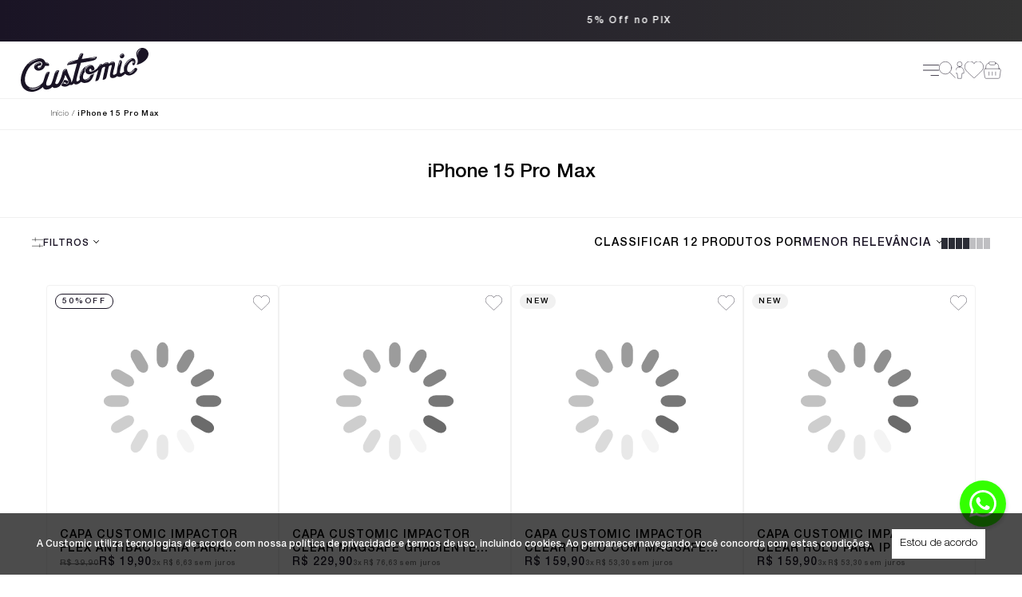

--- FILE ---
content_type: text/html; charset=utf-8
request_url: https://www.customic.com.br/compre-por-modelo/capas-para-iphone/iphone-15-pro-max/c
body_size: 14223
content:
<!doctype html>
<html data-n-head-ssr lang="pt-br" data-n-head="%7B%22lang%22:%7B%22ssr%22:%22pt-br%22%7D%7D">
  <head >
    <title>iPhone 15 Pro Max</title><meta data-n-head="ssr" data-hid="viewport" name="viewport" content="width=device-width,initial-scale=1.0,maximum-scale=5.0"><meta data-n-head="ssr" data-hid="author" name="author" content="Convertr Commerce"><meta data-n-head="ssr" data-hid="robots" name="robots" content="index,follow"><meta data-n-head="ssr" data-hid="description" name="description" content=""><meta data-n-head="ssr" data-hid="title" name="title" content=""><meta data-n-head="ssr" data-hid="keywords" name="keywords" content=""><meta data-n-head="ssr" data-hid="og:image" property="og:image" content="https://s.customic.com.br/gallery/Logo/share.png"><link data-n-head="ssr" rel="icon" type="image/png" href="https://s.customic.com.br/gallery/customicgosta.svg"><link data-n-head="ssr" rel="apple-touch-icon" type="image/png" href="https://s.customic.com.br/gallery/customicgosta.svg"><link data-n-head="ssr" rel="preconnect" href="https://cdn.convertr.app.br/"><link data-n-head="ssr" rel="preconnect" href="https://fonts.googleapis.com"><link data-n-head="ssr" rel="preconnect" href="https://fonts.gstatic.com"><link data-n-head="ssr" rel="canonical" href="https://customic.com.br/compre-por-modelo/capas-para-iphone/iphone-15-pro-max/c"><script data-n-head="ssr" data-hid="gtm-script">if(!window._gtm_init){window._gtm_init=1;(function(w,n,d,m,e,p){w[d]=(w[d]==1||n[d]=='yes'||n[d]==1||n[m]==1||(w[e]&&w[e][p]&&w[e][p]()))?1:0})(window,navigator,'doNotTrack','msDoNotTrack','external','msTrackingProtectionEnabled');(function(w,d,s,l,x,y){w[x]={};w._gtm_inject=function(i){if(w.doNotTrack||w[x][i])return;w[x][i]=1;w[l]=w[l]||[];w[l].push({'gtm.start':new Date().getTime(),event:'gtm.js'});var f=d.getElementsByTagName(s)[0],j=d.createElement(s);j.async=true;j.src='https://www.googletagmanager.com/gtm.js?id='+i;f.parentNode.insertBefore(j,f);}})(window,document,'script','dataLayer','_gtm_ids','_gtm_inject')}</script><script data-n-head="ssr" defer src="https://analytics.convertr.app.br/js/script.pageview-props.tagged-events.js"></script><script data-n-head="ssr" type="application/ld+json">{"@context":"https://schema.org","@type":"Organization","name":"Customic B2C","alternateName":"Customic B2C","url":"https://customic.com.br","logo":"https://s.customic.com.br/gallery/Logo/vector-6.svg","image":"https://s.customic.com.br/gallery/Logo/vector-6.svg","description":"&lt;p&gt;De capa biodegradável à película que protege da luz azul o celular, nossos produtos protegem o mundo que cabe na palma da mão: o seu smartphone.&lt;/p&gt;","address":{"@type":"PostalAddress","streetAddress":"Sérgio Jungblut Dieterich, nº 900 - Porto Alegre/RS - 91610-410","addressCountry":"BR"},"contactPoint":{"@type":"ContactPoint","telephone":"(51) 99265-6033","contactType":"customer service","email":"atendimento@customic.com.br","areaServed":"BR","availableLanguage":"pt"},"sameAs":["https://www.instagram.com/customic/","https://www.facebook.com/Customic/","https://www.youtube.com/channel/UCDEPcro-tD4yBvq_vt850NQ","https://br.pinterest.com/customic/","https://www.linkedin.com/company/customic/","https://www.tiktok.com/@customic.oficial"]}</script><script data-n-head="ssr" type="application/ld+json">{"@context":"https://schema.org","@type":"WebSite","url":"https://customic.com.br","potentialAction":{"@type":"SearchAction","target":"https://customic.com.br/busca?q={search_term_string}","query-input":"required name=search_term_string"}}</script><script data-n-head="ssr" type="application/ld+json">{"@context":"https://schema.org","@type":"BreadcrumbList","itemListElement":[{"@type":"ListItem","position":1,"name":"Início","item":"https://customic.com.br"},{"@type":"ListItem","position":2,"name":"iPhone 15 Pro Max","item":"https://customic.com.br/compre-por-modelo/capas-para-iphone/iphone-15-pro-max/c"}]}</script><link rel="preload" href="https://cdn.convertr.app.br/11753/b7651ec.js" as="script"><link rel="preload" href="https://cdn.convertr.app.br/11753/7adc85e.js" as="script"><link rel="preload" href="https://cdn.convertr.app.br/11753/css/821be6a.css" as="style"><link rel="preload" href="https://cdn.convertr.app.br/11753/c952ee5.js" as="script"><link rel="preload" href="https://cdn.convertr.app.br/11753/css/12e4458.css" as="style"><link rel="preload" href="https://cdn.convertr.app.br/11753/5a1237b.js" as="script"><link rel="preload" href="https://cdn.convertr.app.br/11753/css/e555439.css" as="style"><link rel="preload" href="https://cdn.convertr.app.br/11753/1c1e020.js" as="script"><link rel="preload" href="https://cdn.convertr.app.br/11753/600ef24.js" as="script"><link rel="preload" href="https://cdn.convertr.app.br/11753/77d025d.js" as="script"><link rel="preload" href="https://cdn.convertr.app.br/11753/2fedcfb.js" as="script"><link rel="preload" href="https://cdn.convertr.app.br/11753/8fbbb20.js" as="script"><link rel="preload" href="https://cdn.convertr.app.br/11753/413aad1.js" as="script"><link rel="preload" href="https://cdn.convertr.app.br/11753/css/910bc1a.css" as="style"><link rel="preload" href="https://cdn.convertr.app.br/11753/12e1772.js" as="script"><link rel="preload" href="https://cdn.convertr.app.br/11753/05ac548.js" as="script"><link rel="preload" href="https://cdn.convertr.app.br/11753/9cd73fd.js" as="script"><link rel="preload" href="https://cdn.convertr.app.br/11753/css/c8ef72f.css" as="style"><link rel="preload" href="https://cdn.convertr.app.br/11753/b6a6dd6.js" as="script"><link rel="preload" href="https://cdn.convertr.app.br/11753/css/66a1605.css" as="style"><link rel="preload" href="https://cdn.convertr.app.br/11753/796c7d8.js" as="script"><link rel="preload" href="https://cdn.convertr.app.br/11753/0d2a0e3.js" as="script"><link rel="preload" href="https://cdn.convertr.app.br/11753/7f214a7.js" as="script"><link rel="preload" href="https://cdn.convertr.app.br/11753/3c74c0f.js" as="script"><link rel="preload" href="https://cdn.convertr.app.br/11753/0f2af15.js" as="script"><link rel="preload" href="https://cdn.convertr.app.br/11753/b3992dc.js" as="script"><link rel="preload" href="https://cdn.convertr.app.br/11753/89d544c.js" as="script"><link rel="preload" href="https://cdn.convertr.app.br/11753/3d74f8a.js" as="script"><link rel="preload" href="https://cdn.convertr.app.br/11753/a11e9b9.js" as="script"><link rel="preload" href="https://cdn.convertr.app.br/11753/fbbcace.js" as="script"><link rel="preload" href="https://cdn.convertr.app.br/11753/0742251.js" as="script"><link rel="preload" href="https://cdn.convertr.app.br/11753/cd295f7.js" as="script"><link rel="stylesheet" href="https://cdn.convertr.app.br/11753/css/821be6a.css"><link rel="stylesheet" href="https://cdn.convertr.app.br/11753/css/12e4458.css"><link rel="stylesheet" href="https://cdn.convertr.app.br/11753/css/e555439.css"><link rel="stylesheet" href="https://cdn.convertr.app.br/11753/css/910bc1a.css"><link rel="stylesheet" href="https://cdn.convertr.app.br/11753/css/c8ef72f.css"><link rel="stylesheet" href="https://cdn.convertr.app.br/11753/css/66a1605.css">
  </head>
  <body >
    <noscript data-n-head="ssr" data-hid="gtm-noscript" data-pbody="true"></noscript><div data-server-rendered="true" id="__nuxt"><!----><div id="__layout"><div id="app"><style>  </style> <div><style>
        :root{
            --color1: #000;
            --color2: #FFF;
            --color3: #E97E78;
        }
        header .logo,
        footer .group-wrapper .group .logo{
            background-image:url(https://s.customic.com.br/gallery/Logo/vector-6.svg);
            width: 160px;
            height: 55px;
        }
        @media(max-width:768px){
            header .logo,
            footer .group-wrapper .group .logo{
                background-image:url(https://s.customic.com.br/gallery/Logo/vector-7.svg);
                width: 120px;
                height: 41px;
            }
        }
    </style></div> <header class="header"><div class="header__wrapper"><!----> <section class="header__content"><div class="container"><a href="/" aria-label="Página principal" class="header__logo nuxt-link-active"><div class="logo"></div></a> <nav class="menu"><div class="close-menu-icon"><i class="fe-x"></i></div> <ul class="small"><!---->   </ul></nav> <div class="header__links"><ul><li aria-label="Menu" class="header__mobile-menu"><i class="mobile__menu-icon"></i></li> <li class="header__search-wrapper"><div aria-label="O que você procura?" class="header__search"><i class="header__search-icon"></i></div></li> <li class="wishlist-icon"><a href="/conta/lista-desejos" aria-label="Wishlist"><i class="header__favorite-icon"></i></a></li> <li class="account-icon account"><!----><!----><!----><!----><!----></li> <!----> <li aria-label="Sacola" class="bag-icon"><i class="header__bag-icon"></i> <span>0</span></li> <li role="button" aria-label="Ir para o topo" class="fixed__scrolltop-icon"><i class="fe-arrow-up"></i></li></ul></div></div></section> <!----> <!----></div></header> <main class="category__page grid-5"><div itemscope="itemscope" itemtype="https://schema.org/BreadcrumbList" class="breadcrumbs"><div class="l-container"><ul><li itemprop="itemListElement" itemscope="itemscope" itemtype="https://schema.org/ListItem" class="breadcrumb__li-first"><a href="/" aria-label="Ir para página inicial" itemprop="item" class="nuxt-link-active"><span itemprop="name">Início</span></a> <meta itemprop="position" content="1"></li>  <li itemprop="itemListElement" itemscope="itemscope" itemtype="https://schema.org/ListItem" class="breadcrumb__li-last"><span itemprop="name">iPhone 15 Pro Max</span> <meta itemprop="position" content="2"></li></ul></div></div> <div class="category__page-heading"><!----> <!----> <h1 class="page-title h1">iPhone 15 Pro Max</h1></div> <div class="category__page-nav"><div class="l-container"><div class="category__page-nav-wrapper"><div data-fetch-key="0" class="layer category__page-nav-filter"><div class="loader" style="display:none;"><div class="bt-spinner"></div></div> <div class="nav-filters"><div class="nav__filter-overlay"></div> <button class="arrow-down">Filtros</button> <!----> <div class="attributes"><button class="nav__filter-clean">Limpar filtros</button> <button class="close">Aplicar</button> <!----> </div></div></div> <div class="category__page-count-products"><span>Classificar <b>12</b> produtos por</span></div> <div class="sort-by category__page-sort"><span class="arrow-down">Ordenar por <b></b></span> <ul><li>Maior relevância</li><li>Menor relevância</li><li>Novidades</li><li>Menor preço</li><li>Maior preço</li><li>Desconto</li><li>Nome A-Z</li><li>Nome Z-A</li></ul></div> <div class="grid-mode category__page-grid-mode"><ul><li class="grid-3"><div></div></li> <li class="grid-4"><div></div></li> <li class="grid-5 current"><div></div></li></ul></div></div></div></div> <section class="product-shelf grid-4  shelf__both carousel-false"><div class="container"><!----> <!----> <!----> <!----> <div class="shelf-wrapper"><!----> <!----></div> <!----> <div><!----> <!----></div> <div class="message">Nenhum produto
            encontrado...</div> <!----></div></section> <!----> <div class="category__page-go-top"><span>Voltar ao topo</span></div></main> <footer data-fetch-key="1" class="footer"><div class="footer__newsletter"><div class="footer__about"><div class="footer__about-logo"><img src="https://cdn.convertr.app.br/11753/img/customic-logo.21a61b7.svg" alt="Logo"></div> <div class="footer__about-content"><div class="footer__about-description"><p style="text-align:center;">Ao escolher uma capa Customic, você está garantindo a melhor proteção para seu smartphone, sem abrir mão de um design diferenciado. A Customic oferece uma linha completa de capas que aliam resistência, estilo e funcionalidade, proporcionando uma experiência única para cada usuário.&nbsp;<br><br>Proteja seu smartphone e mostre seu estilo com as capas Customic. Escolha a sua e leve a melhor proteção para o seu iPhone!</p></div> <div class="footer__socials"><nav><ul><li><a href="https://www.instagram.com/customic/" target="_blank" aria-label="Link rede social instagram"><i class="instagram"></i></a></li><li><a href="https://www.facebook.com/Customic/" target="_blank" aria-label="Link rede social facebook"><i class="facebook"></i></a></li><li><a href="https://www.youtube.com/channel/UCDEPcro-tD4yBvq_vt850NQ" target="_blank" aria-label="Link rede social youtube"><i class="youtube"></i></a></li><li><a href="https://br.pinterest.com/customic/" target="_blank" aria-label="Link rede social pinterest"><i class="pinterest"></i></a></li><li><a href="https://www.linkedin.com/company/customic/" target="_blank" aria-label="Link rede social linkedin"><i class="linkedin"></i></a></li><li><a href="https://www.tiktok.com/@customic.oficial" target="_blank" aria-label="Link rede social tiktok"><i class="tiktok"></i></a></li></ul></nav></div></div></div> <div class="newsletter"><div class="container" style="display:;"><div class="newsletter__wrapper"><!----> <form class="newsletter__form"><!----> <div class="newsletter__input-box newsletter__input-email"><!----> <input placeholder="e-mail" type="text" name="newsletter:email" value=""></div> <!----> <!----> <button type="submit" disabled="disabled" class="newsletter__send-button"><span aria-label="cadastre-se">cadastre-se</span> <div class="newsletter__send-button-icon"><i></i></div></button> <label class="newsletter__checkbox"><input type="checkbox" id="newsletter__checkbox-input" class="newsletter__checkbox-input"><span><span>Ao enviar você concorda com os termosdescritos na </span><a href="/pagina/privacidade" aria-label="Ir para a página de Política de privacidade" class="newsletter__checkbox-link">Política de
                        Privacidade</a></span></label> <!----></form></div></div> <!----></div></div> <div class="footer__wrapper"><div class="footer__links"></div></div> <div class="col footer__pay-sec"><div class="content__col"><div class="footer__payments"><ol><li class="payment-brand visa"></li><li class="payment-brand master"></li><li class="payment-brand amex"></li><li class="payment-brand hipercard"></li><li class="payment-brand elo"></li><li class="payment-brand diners"></li></ol></div> <div class="footer__security"><ol><li class="footer__security-clearsale"><img src="https://cdn.convertr.app.br/11753/img/clearsale.aac4ac0.svg" alt="Logo clearsale"></li> <li class="footer__security-icon"><img src="https://cdn.convertr.app.br/11753/img/security.5db5256.svg" alt="Logo google site seguro"></li></ol></div></div></div> <div class="copy"><div class="copy__wrapper"><div></div> <a href="https://convertr.com.br/?utm_source=assinatura&amp;utm_medium=cvtr-v2&amp;utm_campaign=Customic B2C" aria-label="Site Convertr" target="_blank" class="convertr"><img src="https://cdn.convertr.app.br/11753/img/convertr.18a548b.svg" alt="Logo Convertr"></a> <!----></div></div> <!----></footer> <div><div class="overlay"></div> <div class="sidebar-cart"><div class="title"><h3 class="h3"><b>Minha sacola</b> (<span class="sidebar-cart__items-count">0</span>)</h3> <button type="button" aria-label="Limpar carrinho" title="Limpar carrinho" class="sidebar-cart__clear-btn" style="display:none;">Limpar sacola</button> <button type="button" aria-label="Limpar produtos sem estoque" title="Limpar produtos sem estoque" class="sidebar-cart__clear-btn" style="display:none;">Limpar esgotados</button> <div class="close"></div></div> <div class="loading" style="display:;"><div></div></div> <div class="empty" style="display:none;"><div class="circle"><i class="fe-shopping-bag"></i></div> <div class="info"><span>Poxa, sua sacola está vazia <small>😔</small></span> <button>Continuar comprando</button></div></div> <div class="content" style="display:none;"><div class="sidebar-offers"><button class="sidebar-offers__button">Confira as ofertas disponíveis</button> <div class="sidebar-offers-floater"><div class="sidebar-offers-floater__overlay"></div> <div class="sidebar-offers-floater__wrapper"><div class="sidebar-offers-floater__close"><i class="fe-x"></i></div> <div class="sidebar-offers-floater__content"><h2 class="sidebar-offers-floater__heading">Ofertas disponíveis</h2> </div></div></div></div> <div class="sidebar-cart__cross-sell sidebar-cart__cross-sell-no-products"><!----> <!----></div> <section data-qty="0" class="cart-items"> <ul class="cart__page-items-default" style="display:;"></ul> <!----> <!----> <!----></section> <div class="extra-info" style="display:none;"><p>UTILIZE O CUPOM :<span class="copy__cupom click__copy"> </span></p> <!----></div> <section data-fetch-key="2" class="cart-totals"><!----><!----><!----><!----><!----> <table><tbody><tr class="totals__coupon-promotion"><td width="30%">Cupom</td> <td width="70%" align="right"><section class="coupon"><div class="loading" style="display:none;"><div class="a"></div></div> <div style="display:;"><!----> <form style="display:none;"><input type="text" name="coupon" placeholder="Digite o cupom" value=""> <button>Ok</button></form> <button class="add" style="display:;">Inserir cupom</button></div></section></td></tr> <!----> <tr class="tr-shipping"><td width="30%">Entrega</td> <td width="70%" align="right"><!----></td></tr> <!----> <tr class="total"><td>Total</td> <td align="right" class="total d-flex-center-end" style="display:;"><span class="d-flex-center-end">
                        R$ 0,00
                    </span></td> <td class="loading" style="display:none;"><div class="a"></div></td></tr></tbody></table> <!----> <button class="btn-cart-continue">Continuar comprando</button> <button aria-label="Concluir pedido" class="btn-cart" style="display:none;"><i class="fe-lock"></i> <span>Concluir pedido</span></button></section> <div width="93%" height="auto" adaptive="true" shiftX="0" maxHeight="300" scrollable="true" class="shipping-modal-container"><div class="close"></div> <div class="cart-shipping"><form><label for="postcode"><span>Cálculo de frete</span> <input onkeydown="return event.key != 'Enter';" type="tel" name="cep" placeholder="Digite seu CEP" value=""></label></form> <div class="shipping-loading" style="display:none;"><div class="item"><div class="a"></div></div><div class="item"><div class="a"></div></div></div> <!----> <!----> <!----> <!----></div></div> <!----></div> <div class="estimate-blur"></div></div></div> <div class="customer-floater customer-forms"><div class="overlay"></div> <div class="wrapper"><div class="close"></div> <div class="loading" style="display:none;"></div> <div class="login" style="display:none;"><span class="title">Login</span> <div class="customer-create"><div class="loading" style="display:none;"></div> <form action method="post" class="login"><label for="login-username"><small>Obrigatório</small><!----><!----><!----> <span>CPF/CNPJ ou e-mail</span> <input type="text" id="login-username" name="username" value=""></label> <label for="login-password" style="display:none;"><small>Obrigatório</small><!----><!----><!----> <span>Senha</span> <input id="login-password" name="password" autocomplete="off" type="password" value=""> <i class="fe-eye" style="display:;"></i> <i class="fe-eye-off" style="display:none;"></i></label> <p class="login-feedback" style="display:none;"></p> <button type="submit" disabled="disabled">Entrar</button> <!----></form></div> <a href="javascript:;" role="button" class="create__acc-link">Criar uma conta</a> <br> <a href="javascript:;" role="button" class="forgot__pass-link">Esqueceu sua senha?</a></div> <div class="forgotPassword" style="display:none;"><div class="customer-create"><div class="loading" style="display:none;"></div> <form action method="post" class="forgotPassword"><label><small>Obrigatório</small><!----><!----><!----> <span>Digite seu e-mail</span> <input type="text" name="email" value=""></label> <button type="submit" disabled="disabled">Enviar</button></form></div> <a href="javascript:;" role="button">Lembrei minha senha</a></div> <div class="newPassword" style="display:none;"><span class="title">Criar nova senha</span> <div class="customer-create"><div class="loading" style="display:none;"></div> <form action method="post" class="newPassword"><input type="hidden" name="token" value=""> <label><small>Obrigatório</small><!----><!----><!----> <span>Sua nova senha</span> <input type="password" name="password" autocomplete="false" value=""></label> <label><small>Obrigatório</small><!----><!----><!----> <span>Confirme sua senha</span> <input type="password" name="cpassword" autocomplete="false" value=""></label> <button type="submit" disabled="disabled">Criar</button></form></div> <a href="javascript:;" role="button">Lembrei minha senha</a></div> <!----></div></div> <!----> <div class="wrapper-popup"></div> <!----> <div class="countdowns__floater"></div></div></div></div><script>window.__NUXT__=(function(a,b,c,d,e,f,g,h,i,j,k,l,m,n,o,p,q,r,s,t,u,v,w,x,y,z,A,B,C,D,E,F,G,H,I,J,K,L,M,N,O,P,Q,R,S){return {layout:y,data:[{query:{},category:{id:z,name:A,slug:B,url_key:C,description:f,image:f,image_mobile:f,icon_menu:f,slider_id:f,status:d,show_in_menu:d,position:q,order_by:f,sort_by:f,parent_id:24565,meta_title:f,meta_keywords:f,meta_description:f,updated_at:"2025-11-28T12:56:14.000000Z",has_childrens:i,products_count:q}}],fetch:{"0":{navigation:[],filters:{},filtersSelected:[],priceFilter:[],attributesOpened:i,categories:{error:i,data:[{id:z,name:A,slug:B,url_key:C,icon_menu:f,parent_id:f,position:q,childrens:[],has_childrens:i}]},accordionOpened:D,mobile:i,showCategory:i},"1":{footerLinks:[],mobile:i,footerAbout:"\u003Cp style=\"text-align:center;\"\u003EAo escolher uma capa Customic, você está garantindo a melhor proteção para seu smartphone, sem abrir mão de um design diferenciado. A Customic oferece uma linha completa de capas que aliam resistência, estilo e funcionalidade, proporcionando uma experiência única para cada usuário.&nbsp;\u003Cbr\u003E\u003Cbr\u003EProteja seu smartphone e mostre seu estilo com as capas Customic. Escolha a sua e leve a melhor proteção para o seu iPhone!\u003C\u002Fp\u003E"},"2":{conditions:{},loading:i,cartTotals:{items_count:e,subtotal:e,discount:{coupon:e,total:e},shipping_total:e,total:e},coupons:[],info:i}},error:f,state:{store:{id:"8ef2dcdc3ad9f60be9f97473a6b2ef2b",configs:{host:"www.customic.com.br",domain:"customic.com.br",dev_domain:"customic.convertr.app.br",theme:"customic",name:"Customic B2C",taxvat:"06.051.394\u002F0001-93",razao_social:"Pulz Comércio de Importados Eireli",postcode:"91610-410",street:"Sérgio Jungblut Dieterich",number:"900",complement:"Depósito 18",neighborhood:"Sarandi",city:"Porto Alegre",region:"RS",timezone:"America\u002FSao_Paulo",email:E,phone:"(51) 99265-6033",wpp_number:F,"social.instagram":"https:\u002F\u002Fwww.instagram.com\u002Fcustomic\u002F","social.facebook":"https:\u002F\u002Fwww.facebook.com\u002FCustomic\u002F","social.youtube":"https:\u002F\u002Fwww.youtube.com\u002Fchannel\u002FUCDEPcro-tD4yBvq_vt850NQ","social.pinterest":"https:\u002F\u002Fbr.pinterest.com\u002Fcustomic\u002F","social.linkedin":"https:\u002F\u002Fwww.linkedin.com\u002Fcompany\u002Fcustomic\u002F","social.tiktok":"https:\u002F\u002Fwww.tiktok.com\u002F@customic.oficial",description:"\u003Cp\u003EDe capa biodegradável à película que protege da luz azul o celular, nossos produtos protegem o mundo que cabe na palma da mão: o seu smartphone.\u003C\u002Fp\u003E",meta_title:"Capas e películas sustentáveis para smartphones",robots:"index,follow",meta_keywords:"capas biodegradáveis, películas anti luz azul, acessórios sustentáveis, proteção para celular, capa ecológica, película protetora, celular sustentável, capa para smartphone, acessório ecológico, proteção luz azul",meta_description:"Descubra capas biodegradáveis e películas contra luz azul que unem estilo, proteção e sustentabilidade. Cuide do seu smartphone e do planeta com acessórios ecológicos e inovadores.",og_image:"https:\u002F\u002Fs.customic.com.br\u002Fgallery\u002FLogo\u002Fshare.png"}},apps:{},cart:{cart_id:g},checkout:{step:"login",address:{},shipping:{},payment:{},success:{},discount:{}},globals:{promotionsData:f},lgpd:{lgpd:{expire_at:f}},navigation:{grid_mode:G,redirects:[{id:133799,old_path:"\u002Fcapa-para-celular-customic-iphone-xs-max-impactor-flex-rosa",new_path:m,code:a},{id:133800,old_path:"\u002Fcelular-para-crianca-cuidados-essenciais-que-os-pais-devem-ter\u002F",new_path:b,code:a},{id:133801,old_path:"\u002Fperguntas-frequentes-sobre-como-vender-capas-de-celular-e-suas-respostas\u002F",new_path:b,code:a},{id:133802,old_path:"\u002Fdicas-de-presentes-para-amigo-secreto-e-natal-aqui-na-customic\u002F",new_path:b,code:a},{id:133803,old_path:"\u002Fnews\u002Fmanuais_customic\u002FManual_de_Aplicacao.pdf",new_path:b,code:a},{id:133804,old_path:"\u002F7-dicas-para-voce-turbinar-as-vendas-dos-seus-produtos\u002F",new_path:b,code:a},{id:133805,old_path:"\u002Fcomo-evitar-riscos-e-arranhoes-na-tela-do-seu-celular\u002F",new_path:b,code:a},{id:133806,old_path:"\u002Fpasso-a-passo-para-calcular-os-lucros-da-sua-loja\u002F",new_path:b,code:a},{id:133807,old_path:"\u002Facessorio-cabo-type-c-type-c-trancado-esc06-1m-geonav",new_path:h,code:a},{id:133808,old_path:"\u002F6-dicas-de-como-atrair-clientes-para-a-assistencia-tecnica\u002F",new_path:b,code:a},{id:133809,old_path:"\u002Fconfira-as-principais-diferencas-entre-o-iphone-13-e-14\u002F",new_path:b,code:a},{id:133810,old_path:"\u002Fquais-modelos-de-celulares-mais-vendidos-nesses-ultimos-6-meses\u002F",new_path:b,code:a},{id:133811,old_path:"\u002Fgestao-de-estoque-4-passos-infaliveis-para-controlar-seu-negocio\u002F",new_path:b,code:a},{id:133812,old_path:"\u002Fveja-agora-quais-sao-os-defeitos-mais-comuns-em-celulares\u002F",new_path:b,code:a},{id:133813,old_path:"\u002Fprodutos-para-revenda-quais-sao-as-melhores-opcoes-descubra\u002F",new_path:b,code:a},{id:133814,old_path:"\u002Fo-que-sua-capinha-de-celular-diz-sobre-voce\u002F",new_path:b,code:a},{id:133815,old_path:"\u002Fcomo-escolher-um-bom-fornecedor-de-acessorios-para-celular\u002F",new_path:b,code:a},{id:133816,old_path:"\u002Fdescubra-quais-foram-os-celulares-mais-vendidos-do-ano\u002F",new_path:b,code:a},{id:133817,old_path:"\u002Fblack-friday-esta-chegando-saiba-como-preparar-sua-loja\u002F",new_path:b,code:a},{id:133818,old_path:"\u002Fcapa-customic-para-iphone-6\u002F6s-plus-impactor-clear",new_path:j,code:a},{id:133819,old_path:"\u002Fconheca-6-tecnicas-de-vendas-mais-usadas-pelos-profissionais\u002F",new_path:b,code:a},{id:133820,old_path:"\u002Fcomo-saber-se-o-carregador-do-iphone-e-original\u002F",new_path:b,code:a},{id:133821,old_path:"\u002Fentenda-a-real-importancia-das-embalagens-para-o-seu-negocio\u002F",new_path:b,code:a},{id:133822,old_path:"\u002Fconfira-8-dicas-imperdiveis-sobre-como-abrir-seu-proprio-negocio\u002F",new_path:b,code:a},{id:133823,old_path:"\u002Fconfira-6-dicas-para-proteger-seu-celular-de-hackers\u002F",new_path:b,code:a},{id:133824,old_path:"\u002Fferramentas-para-conserto-de-celular-confira-a-lista-completa\u002F",new_path:b,code:a},{id:133825,old_path:"\u002Fpre-venda-pelicula-vidro-3d-apple-customic-iphone-14",new_path:l,code:a},{id:133826,old_path:"\u002Ftipos-de-capas-para-celular-quais-sao-as-principais\u002F",new_path:b,code:a},{id:133827,old_path:"\u002F5-acessorios-que-todo-usuario-de-iphone-deveria-ter\u002F",new_path:b,code:a},{id:133828,old_path:"\u002Fcuriosidades-sobre-o-iphone-14-que-preparamos-para-voce\u002F",new_path:b,code:a},{id:133829,old_path:"\u002Fquais-as-caracteristicas-da-capa-de-celular-anti-impacto\u002F",new_path:b,code:a},{id:133830,old_path:"\u002Faprenda-como-atrair-clientes-para-seu-ponto-de-venda\u002F",new_path:b,code:a},{id:133831,old_path:"\u002F7-erros-mais-comuns-que-prejudicam-o-seu-celular\u002F",new_path:b,code:a},{id:133832,old_path:"\u002Fconheca-os-modelos-de-suporte-de-celular-para-carro\u002F",new_path:b,code:a},{id:133833,old_path:"\u002Fpopsockets-popgrip-for-magsafe-on-cloud--nine",new_path:c,code:a},{id:133834,old_path:"\u002Fcelulares-dobraveis-vale-a-pena-apostar-em-um\u002F",new_path:b,code:a},{id:133835,old_path:"\u002Facessorio-carregador-wireless-disc-bamboo-10w-wl-db",new_path:b,code:a},{id:133836,old_path:"\u002Fcapa-impactor-clear-holo-magsafe-apple-iphone-16",new_path:j,code:a},{id:133837,old_path:"\u002Fpelicula-mirror-com-borda-easy-instalation-apple-customic",new_path:l,code:a},{id:133838,old_path:"\u002Fsaiba-como-preservar-a-bateria-do-seu-celular\u002F",new_path:b,code:a},{id:133839,old_path:"\u002Fquais-os-impactos-da-luz-azul-nos-olhos\u002F",new_path:b,code:a},{id:133840,old_path:"\u002Fo-que-e-e-como-funciona-o-magsafe\u002F",new_path:b,code:a},{id:133841,old_path:"\u002Facessorios-de-celular-legalizados-por-que-e-importante\u002F",new_path:b,code:a},{id:133842,old_path:"\u002Fcarregadores-de-celular-portateis-descubra-como-funcionam\u002F",new_path:b,code:a},{id:133843,old_path:"\u002Festampas-de-capinha-de-celular-mais-populares\u002F",new_path:b,code:a},{id:133844,old_path:"\u002Fimpactor-flex-antibacteria-apple-teste-titulo-3",new_path:m,code:a},{id:133845,old_path:"\u002Facessorio-kimaster-cabo-micro-usb-plug-em-l",new_path:h,code:a},{id:133846,old_path:"\u002Fcabo-anker-lightning-mfi-powerline-1.8m-branco",new_path:h,code:a},{id:133847,old_path:"\u002Fcomo-aumentar-as-vendas-de-fim-de-ano\u002F",new_path:b,code:a},{id:133848,old_path:"\u002Fconheca-5-licoes-de-empreendedorismo-de-steve-jobs\u002F",new_path:b,code:a},{id:133849,old_path:"\u002Fcapa-impactor-deep-sp4ce-magsafe-apple-iphone-16",new_path:"\u002Fcapas\u002Fcolecoes\u002Fimpactor-deep-space\u002Fc",code:a},{id:133850,old_path:"\u002Fbrindes-personalizados-veja-como-vender-melhor-para-empresas\u002F",new_path:b,code:a},{id:133851,old_path:"\u002Fporque-usar-produtos-com-tecnologia-antiblue-no-celular\u002F",new_path:b,code:a},{id:133852,old_path:"\u002Fpre-venda-impactor-clear-holo-iphone-15",new_path:j,code:a},{id:133853,old_path:"\u002Fmagsafe-wallet-customic----allure-multi",new_path:r,code:a},{id:133854,old_path:"\u002Fcapa-iphone-16-spot-silicone-reciclado-customic",new_path:o,code:a},{id:133855,old_path:"\u002Fcapa-impactor-flex-antibacteria-apple-iphone-16",new_path:m,code:a},{id:133856,old_path:"\u002Fcapa-impactor-clear-holo-apple-iphone-16",new_path:j,code:a},{id:133857,old_path:"\u002Fcapa-iphone-17-liquid-silicone-magsafe-customic",new_path:s,code:a},{id:133858,old_path:"\u002Fspray-limpa-tela-saiba-qual-a-importancia\u002F",new_path:b,code:a},{id:133859,old_path:"\u002Fcabo-usb-lightning-couro-marrom-ligh12-geonav",new_path:h,code:a},{id:133860,old_path:"\u002Fcabo-anker-micro-usb-powerline-3m-cinza",new_path:h,code:a},{id:133861,old_path:"\u002Fpre-venda-soft-touch-apple-iphone-14",new_path:b,code:a},{id:133862,old_path:"\u002Fprincipais-caracteristicas-da-capa-de-celular-antibacteria\u002F",new_path:b,code:a},{id:133863,old_path:"\u002Fpopsockets-magsafe-gold-lutz-marble-suporte-celular",new_path:c,code:a},{id:133864,old_path:"\u002Fimpactor-flex-antibacteria-apple-teste-titulo-1",new_path:m,code:a},{id:133865,old_path:"\u002Fproduto-teste-capa-impactor-magsafe-iphone-15",new_path:b,code:a},{id:133866,old_path:"\u002Fpor-que-e-importante-atualizar-o-android\u002F",new_path:b,code:a},{id:133867,old_path:"\u002Fkit-capa-impactor-clear--popsocket-black",new_path:c,code:a},{id:133868,old_path:"\u002Fseed-eco-case-iphone-xs-max-petroleum",new_path:k,code:a},{id:133869,old_path:"\u002Facessorio-cabo-micro-usb-flat-nc-m",new_path:h,code:a},{id:133870,old_path:"\u002Fcapa-customic-spot-silicone-reciclado-magsafe-apple",new_path:H,code:a},{id:133871,old_path:"\u002Fsaiba-quais-popsockets-combinam-mais-com-voce\u002F",new_path:b,code:a},{id:133872,old_path:"\u002Fmercado-de-produtos-personalizados-no-brasil\u002F",new_path:b,code:a},{id:133873,old_path:"\u002Fkit-13-black-friday-popsockets-diversos",new_path:c,code:a},{id:133874,old_path:"\u002Fkit-1-black-friday-popsockets-artes",new_path:c,code:a},{id:133875,old_path:"\u002Fcapa-customic-impactor-clear-holo-apple",new_path:j,code:a},{id:133876,old_path:"\u002Fcapa-customic-impactor-ultra-glitter-gradiente",new_path:t,code:a},{id:133877,old_path:"\u002Fpopsoscket-popwallet-you-are-a-gem",new_path:c,code:a},{id:133878,old_path:"\u002Ftag\u002Fcom-o-fim-de-ano\u002F",new_path:b,code:a},{id:133879,old_path:"\u002Fmagsafe-wallet-customic----allure-vert",new_path:r,code:a},{id:133880,old_path:"\u002Fcapa-iphone-16-liquid-silicone-magsafe-customic",new_path:o,code:a},{id:133881,old_path:"\u002Fcomo-satisfazer-esse-novo-cliente-apos-pandemia\u002F",new_path:b,code:a},{id:133882,old_path:"\u002Fpopsockets-plantcore-grip-translucent-bee-boho",new_path:c,code:a},{id:133883,old_path:"\u002Fmontar-loja-de-acessorios-de-celular\u002F",new_path:b,code:a},{id:133884,old_path:"\u002Facessorio-kimaster-suporte-universal-ar-su110",new_path:b,code:a},{id:133885,old_path:"\u002Facessorio-customic-cabo-lightning-charger-preto",new_path:h,code:a},{id:133886,old_path:"\u002Fcabo-type-c-flat-nc-t",new_path:h,code:a},{id:133887,old_path:"\u002Fcapas-de-celular-em-poliuretano-flexivel\u002F",new_path:b,code:a},{id:133888,old_path:"\u002Fcapa-impactor-clear-apple-iphone-16",new_path:j,code:a},{id:133889,old_path:"\u002Facessorio-elfo-universal-suporte-veicular-magnetico",new_path:b,code:a},{id:133890,old_path:"\u002Fcapa-impactor-sp4ce-samsung-galaxy-s25",new_path:"\u002Fcompre-por-modelo\u002Fcapas-para-samsung\u002Fs25\u002Fc",code:a},{id:133891,old_path:"\u002Fseed-eco-case-biodegradavel-antibacteria-apple",new_path:k,code:a},{id:133892,old_path:"\u002Fcomo-desamarelar-capinha-de-celular\u002F",new_path:b,code:a},{id:133893,old_path:"\u002Flancamentos-samsung-para-segundo-semestre\u002F",new_path:b,code:a},{id:133894,old_path:"\u002Fcomo-montar-assistencia-tecnica-celular\u002F",new_path:b,code:a},{id:133895,old_path:"\u002Fpelicula-antibacteria-easy-instalation-customic",new_path:l,code:a},{id:133896,old_path:"\u002Fpelicula-vidro-premium-customic-motorola",new_path:l,code:a},{id:133897,old_path:"\u002Fideias-para-loja-de-celular\u002F",new_path:b,code:a},{id:133898,old_path:"\u002Ffornecedores-produtos-revenda\u002F",new_path:b,code:a},{id:133899,old_path:"\u002Fpages\u002Fseja-um-revendedor-oficial-customic",new_path:p,code:a},{id:133900,old_path:"\u002Fcapa-ipad-mini-4-giratoria-preta",new_path:c,code:a},{id:133901,old_path:"\u002Fmagsafe-carteira-popsockets-popwallet-rose-goldlutz",new_path:c,code:a},{id:133902,old_path:"\u002Fpopwallet-rose-gold-lutz-marble",new_path:c,code:a},{id:133903,old_path:"https:\u002F\u002Fnovidades.customic.com.br\u002Fcontato-artistas-e-influenciadores",new_path:b,code:a},{id:133904,old_path:"\u002Fdiferencas-dos-modelos-galaxy-s23\u002F",new_path:b,code:a},{id:133905,old_path:"\u002Fvenda-de-acessorios-para-celular\u002F",new_path:b,code:a},{id:133906,old_path:"\u002Fcomo-organizar-uma-loja-pequena\u002F",new_path:b,code:a},{id:133907,old_path:"\u002Fpelicula-vidro-3d-samsung-customic",new_path:l,code:a},{id:133908,old_path:"\u002Flinha-impactor-de-protecao-militar",new_path:k,code:a},{id:133909,old_path:"\u002Fpopsockets-para-magsafe-bright-psych",new_path:c,code:a},{id:133910,old_path:"\u002Fcomo-limpar-tela-de-celular\u002F",new_path:b,code:a},{id:133911,old_path:"\u002Fliquid-silicone-apple-iphone-17",new_path:s,code:a},{id:133912,old_path:"\u002Fluz-da-tela-do-celular\u002F",new_path:b,code:a},{id:133913,old_path:"\u002Fpelicula-vidro-3d-apple-customic",new_path:l,code:a},{id:133914,old_path:"\u002Frefil-labial-popsockets-strawberry-feels",new_path:c,code:a},{id:133915,old_path:"\u002Fcapas-para-galaxy-a55-5g",new_path:b,code:a},{id:133916,old_path:"\u002Fcapa-ipad-mini-eva-black",new_path:b,code:a},{id:133917,old_path:"\u002Fpopsockets-para-magsafe-opalescent-blue",new_path:c,code:a},{id:133918,old_path:"\u002Fempreendedorismo-na-onda-da-personalizacao\u002F",new_path:b,code:a},{id:133919,old_path:"\u002Fcapas-para-galaxy-a54-5g",new_path:b,code:a},{id:133920,old_path:"\u002Fcapas-para-galaxy-a33-5g",new_path:b,code:a},{id:133921,old_path:"\u002Fcapas-para-celular-no-atacado",new_path:b,code:a},{id:133922,old_path:"\u002Fcapas-para-galaxy-a05s",new_path:b,code:a},{id:133923,old_path:"\u002Fo-que-e-popsockets\u002F",new_path:b,code:a},{id:133924,old_path:"\u002Fpopsockets-translucent-glitter-lavender",new_path:c,code:a},{id:133925,old_path:"\u002Fpopsocket-enamel-space-shuttle",new_path:c,code:a},{id:133926,old_path:"\u002Fgalaxy-note-20-plus",new_path:b,code:a},{id:133927,old_path:"\u002Fmod-metallic-diamond-glacier",new_path:c,code:a},{id:133928,old_path:"\u002Fcapa-impactor-sp4ce-glitter-magsafe",new_path:I,code:a},{id:133929,old_path:"\u002Fpopsockets-choose-change-spot-gloss",new_path:c,code:a},{id:133930,old_path:"\u002Frefil-labial-popsockets-cotton-candy",new_path:c,code:a},{id:133931,old_path:"\u002Fcomo-tirar-arranhoes-tela-celular\u002F",new_path:b,code:a},{id:133932,old_path:"\u002Fmelhores-capas-iphone-13\u002F",new_path:b,code:a},{id:133933,old_path:"\u002Flooking-for-a-sign",new_path:c,code:a},{id:133934,old_path:"\u002Fcapas-para-iphone-17",new_path:s,code:a},{id:133935,old_path:"\u002Fassistencia-tecnica-para-celular\u002F",new_path:b,code:a},{id:133936,old_path:"\u002Fcomo-personalizar-capinha-celular\u002F",new_path:b,code:a},{id:133937,old_path:"\u002Fpelicula-de-vidro-3d\u002F",new_path:b,code:a},{id:133938,old_path:"\u002Fpopsoscket-popwallet-iridescent-snake",new_path:c,code:a},{id:133939,old_path:"\u002Fmelhor-pelicula-para-iphone\u002F",new_path:b,code:a},{id:133940,old_path:"\u002Flimpar-capa-de-celular\u002F",new_path:b,code:a},{id:133941,old_path:"\u002Fseed-eco-case-apple",new_path:k,code:a},{id:133942,old_path:"\u002Fpopsockets-ripple-opalescent-blue",new_path:c,code:a},{id:133943,old_path:"\u002Fcuidados-com-o-telefone\u002F",new_path:b,code:a},{id:133944,old_path:"\u002Fliquid-silicone-magsafe-apple",new_path:J,code:a},{id:133945,old_path:"\u002Fmelhores-peliculas-iphone-14\u002F",new_path:b,code:a},{id:133946,old_path:"\u002Falca-cabo-12-metros",new_path:h,code:a},{id:133947,old_path:"\u002Fsleeve-macbook-13-pol",new_path:b,code:a},{id:133948,old_path:"\u002Fiphone-12-pro-max",new_path:b,code:a},{id:133949,old_path:"\u002Frevender-capas-de-iphone\u002F",new_path:b,code:a},{id:133950,old_path:"\u002Fpopgrip-for-magsafe-clear",new_path:j,code:a},{id:133951,old_path:"\u002Fcase-para-celular-sustentavel\u002F",new_path:b,code:a},{id:133952,old_path:"\u002Fcapa-customic-liquid-silicone",new_path:J,code:a},{id:133953,old_path:"\u002Fimpactor-flex-antibacteria-apple",new_path:m,code:a},{id:133954,old_path:"\u002Fcrack-a-cold-one",new_path:c,code:a},{id:133955,old_path:"\u002Fmod-8-bit-cherry",new_path:c,code:a},{id:133956,old_path:"\u002Fimpactor-ultra-fabric-all",new_path:t,code:a},{id:133957,old_path:"\u002Fcategory\u002Frevenda-de-acessorios\u002F",new_path:b,code:a},{id:133958,old_path:"\u002Ftag\u002Fcapas-no-atacado\u002F",new_path:b,code:a},{id:133959,old_path:"\u002Fiphone-15-pro-max",new_path:K,code:a},{id:133960,old_path:"\u002Fpopsockets-metallic-diamond-silver",new_path:c,code:a},{id:133961,old_path:"\u002Ftodos-modelos-de-samsung",new_path:u,code:a},{id:133962,old_path:"\u002Fseja-nosso-parceiro",new_path:p,code:a},{id:133963,old_path:"\u002Fmelhores-capas-iphone-14\u002F",new_path:b,code:a},{id:133964,old_path:"\u002Fleopard-of-the-night",new_path:c,code:a},{id:133965,old_path:"\u002Fcomo-bombar-no-instagram\u002F",new_path:b,code:a},{id:133966,old_path:"\u002Fpages\u002Fonde-nos-encontrar",new_path:p,code:a},{id:133967,old_path:"\u002Fpopsockets-rose-all-day",new_path:c,code:a},{id:133968,old_path:"\u002Fpopwallet-mickey-classic-pattern",new_path:c,code:a},{id:133969,old_path:"\u002Fmod-metallic-black-diamond",new_path:c,code:a},{id:133970,old_path:"\u002Fspot-silicone-reciclado-magsafe",new_path:H,code:a},{id:133971,old_path:"\u002Fcapa-impactor-air-magsafe",new_path:"\u002Fcapas\u002Fcolecoes\u002Fimpactor-air\u002Fc",code:a},{id:133972,old_path:"\u002Frose-gold-alum",new_path:c,code:a},{id:133973,old_path:"\u002Fcapa-soft-series",new_path:k,code:a},{id:133974,old_path:"\u002Fiphone-13-cores\u002F",new_path:b,code:a},{id:133975,old_path:"\u002Fauthor\u002Fequipe-customic\u002F",new_path:b,code:a},{id:133976,old_path:"\u002Fgalaxy-s20-plus",new_path:b,code:a},{id:133977,old_path:"\u002Fpopsockets-aurora-burst",new_path:c,code:a},{id:133978,old_path:"\u002Fsoft-touch-all",new_path:"\u002Fcapas\u002Fcolecoes\u002Fsoft-touch\u002Fc",code:a},{id:133979,old_path:"\u002Fimpactor-ultra-gads",new_path:b,code:a},{id:133980,old_path:"\u002Flimpa-telas-customic",new_path:"\u002Fspray-limpa-telas-customic-60ml-1315579843\u002Fp",code:a},{id:133981,old_path:"\u002Faplicador-pelicula-customic",new_path:l,code:a},{id:133982,old_path:"\u002Fgalaxy-s24-ultra",new_path:L,code:a},{id:133983,old_path:"\u002Fpopsockets-lunar-serpent",new_path:c,code:a},{id:133984,old_path:"\u002Fiphone-13-mini",new_path:b,code:a},{id:133985,old_path:"\u002Fimpactor-clear-holo",new_path:j,code:a},{id:133986,old_path:"\u002Fcomo-restaurar-iphone\u002F",new_path:b,code:a},{id:133987,old_path:"\u002Fiphone-14-cores\u002F",new_path:b,code:a},{id:133988,old_path:"\u002Fpopsockets-glitter-black",new_path:c,code:a},{id:133989,old_path:"\u002Fairpod-pro-silicone",new_path:b,code:a},{id:133990,old_path:"\u002Fenamel-solar-flare",new_path:c,code:a},{id:133991,old_path:"\u002Fpelicula-de-celular\u002F",new_path:b,code:a},{id:133992,old_path:"\u002Fgalaxy-s25-ultra",new_path:t,code:a},{id:133993,old_path:"\u002Fcapinhas-de-celular\u002F",new_path:b,code:a},{id:133994,old_path:"\u002Fentre-em-contato\u002F",new_path:b,code:a},{id:133995,old_path:"\u002Fdiferencas-iphone-14\u002F",new_path:b,code:a},{id:133996,old_path:"\u002Fgenuine-rose-quartz",new_path:c,code:a},{id:133997,old_path:"\u002Fpeliculas-gel-flexivel",new_path:l,code:a},{id:133998,old_path:"\u002Fcapa-tpu-material\u002F",new_path:b,code:a},{id:133999,old_path:"\u002Fmitos-verdades-peliculas\u002F",new_path:b,code:a},{id:134000,old_path:"\u002Fpelicula-de-gel\u002F",new_path:b,code:a},{id:134001,old_path:"\u002Fmod-black-marble",new_path:c,code:a},{id:134002,old_path:"\u002Fobjecoes-de-vendas\u002F",new_path:b,code:a},{id:134003,old_path:"\u002Fcases-de-celular\u002F",new_path:b,code:a},{id:134004,old_path:"\u002Fpopmount-flex-tangerine",new_path:m,code:a},{id:134005,old_path:"\u002Fgalaxy-s22-plus",new_path:u,code:a},{id:134006,old_path:"\u002Fmod-unicorn-dreams",new_path:c,code:a},{id:134007,old_path:"\u002Fstrech-neon-pink",new_path:c,code:a},{id:134008,old_path:"\u002Fmil-std-810g\u002F",new_path:b,code:a},{id:134009,old_path:"\u002Ftag\u002Fvender-capas\u002F",new_path:b,code:a},{id:134010,old_path:"\u002Ftela-celular-trincada\u002F",new_path:b,code:a},{id:134011,old_path:"\u002Fmetallic-ballon-silver",new_path:c,code:a},{id:134012,old_path:"\u002Fsoft-touch-motorola",new_path:k,code:a},{id:134013,old_path:"\u002Fcelular-certificacao-militar\u002F",new_path:b,code:a},{id:134014,old_path:"\u002Ftipos-de-brinde\u002F",new_path:b,code:a},{id:134015,old_path:"\u002Flancamentos-de-celulares\u002F",new_path:b,code:a},{id:134016,old_path:"\u002Fsazonalidade-nas-vendas\u002F",new_path:b,code:a},{id:134017,old_path:"\u002Fdove-white-marble",new_path:c,code:a},{id:134018,old_path:"\u002Fcapa-de-protecao\u002F",new_path:b,code:a},{id:134019,old_path:"\u002Fimpactor-ultra-clear",new_path:j,code:a},{id:134020,old_path:"\u002Fneon-electric-orange",new_path:c,code:a},{id:134021,old_path:"\u002Fblue-floral-mandala",new_path:c,code:a},{id:134022,old_path:"\u002Fcapas-para-iphone\u002F",new_path:b,code:a},{id:134023,old_path:"\u002Fgalaxy-s24-plus",new_path:L,code:a},{id:134024,old_path:"\u002Fcapa-impactor-sp4ce",new_path:I,code:a},{id:134025,old_path:"\u002Fprotecao-militar-celular\u002F",new_path:b,code:a},{id:134026,old_path:"\u002Fiphone-16-pro",new_path:o,code:a},{id:134027,old_path:"\u002Fcomo-revender-iphone\u002F",new_path:b,code:a},{id:134028,old_path:"\u002Fenamel-lemon-slice",new_path:c,code:a},{id:134029,old_path:"\u002Fcapa-de-tablet\u002F",new_path:b,code:a},{id:134030,old_path:"\u002Fipad-e-macbook",new_path:b,code:a},{id:134031,old_path:"\u002Fmodelos-anteriores-iphone",new_path:b,code:a},{id:134032,old_path:"\u002Fplanejamento-de-vendas\u002F",new_path:b,code:a},{id:134033,old_path:"\u002Fchrome-drip-silver",new_path:c,code:a},{id:134034,old_path:"\u002Fiphone-16-plus",new_path:o,code:a},{id:134035,old_path:"\u002Ftag\u002Fseja-revendedor\u002F",new_path:b,code:a},{id:134036,old_path:"\u002Fbola-de-futebol",new_path:c,code:a},{id:134037,old_path:"\u002Fpunisher-icon-gloss",new_path:c,code:a},{id:134038,old_path:"\u002Fphone-strap\u002F",new_path:b,code:a},{id:134039,old_path:"\u002Firidescent-snake",new_path:c,code:a},{id:134040,old_path:"\u002Fcategory\u002Fcapas\u002F",new_path:b,code:a},{id:134041,old_path:"\u002Fcategory\u002Ftecnologia\u002F",new_path:b,code:a},{id:134042,old_path:"\u002Fmickey-classic",new_path:c,code:a},{id:134043,old_path:"\u002Fpink-donut",new_path:c,code:a},{id:134044,old_path:"\u002Fcombinar-cores\u002F",new_path:b,code:a},{id:134045,old_path:"\u002Fhogwarts-gloss",new_path:c,code:a},{id:134046,old_path:"\u002Foutros-android",new_path:b,code:a},{id:134047,old_path:"\u002Fcategory\u002Fandroid\u002F",new_path:b,code:a},{id:134048,old_path:"\u002Ftag\u002Fpromocao\u002F",new_path:b,code:a},{id:134049,old_path:"\u002Fwidgets-iphone\u002F",new_path:b,code:a},{id:134050,old_path:"\u002Fcapinha-silicone",new_path:k,code:a},{id:134051,old_path:"\u002Fcategory\u002Fgestao\u002F",new_path:b,code:a},{id:134052,old_path:"\u002Frose-marble",new_path:c,code:a},{id:134053,old_path:"\u002Fwakiki-daze",new_path:c,code:a},{id:134054,old_path:"\u002Fwhite-daisy",new_path:c,code:a},{id:134055,old_path:"\u002Fblue-lagoon",new_path:c,code:a},{id:134056,old_path:"\u002Fspider-man",new_path:c,code:a},{id:134057,old_path:"\u002Fgalaxy-s10e",new_path:c,code:a},{id:134058,old_path:"\u002Fshark-jump",new_path:c,code:a},{id:134059,old_path:"\u002Fpages\u002Fsobre",new_path:M,code:a},{id:134060,old_path:"\u002Ftag\u002Fvendas\u002F",new_path:b,code:a},{id:134061,old_path:"\u002Fenamel-mariposa",new_path:c,code:a},{id:134062,old_path:"\u002Fpages\u002Fentrega",new_path:N,code:a},{id:134063,old_path:"\u002Fmod-serape",new_path:c,code:a},{id:134064,old_path:"\u002Fgalaxy-s20",new_path:b,code:a},{id:134065,old_path:"\u002Flemon-drop",new_path:c,code:a},{id:134066,old_path:"\u002Ffornecedor-peliculas\u002F",new_path:b,code:a},{id:134067,old_path:"\u002Foil-slick",new_path:c,code:a},{id:134068,old_path:"\u002Fmike-wazowski",new_path:c,code:a},{id:134069,old_path:"\u002Fdeath-petal",new_path:c,code:a},{id:134070,old_path:"\u002Fdicas-iphone\u002F",new_path:b,code:a},{id:134071,old_path:"\u002Fblue-nebula",new_path:c,code:a},{id:134072,old_path:"\u002Felegant-salmon",new_path:O,code:a},{id:134073,old_path:"\u002Fcarteiras-customic",new_path:r,code:a},{id:134074,old_path:"\u002Faluguel-celulares\u002F",new_path:b,code:a},{id:134075,old_path:"\u002Fjack-skellington",new_path:c,code:a},{id:134076,old_path:"\u002Fiphone-xr",new_path:O,code:a},{id:134077,old_path:"\u002Frainbow-thunder",new_path:c,code:a},{id:134078,old_path:"\u002Fpopsockets",new_path:c,code:a},{id:134079,old_path:"\u002Fpromos",new_path:"\u002Fpromocoes\u002Fc",code:a},{id:134080,old_path:"\u002Facessorios",new_path:b,code:a},{id:134081,old_path:"\u002Fsamsung",new_path:u,code:a},{id:134082,old_path:"\u002Flightning",new_path:h,code:a},{id:134083,old_path:"\u002Fclear",new_path:j,code:a},{id:134084,old_path:"\u002Festilos",new_path:k,code:a},{id:134085,old_path:"\u002Ftela-infinita\u002F",new_path:b,code:a},{id:134086,old_path:"\u002Fshoulder-bag",new_path:k,code:a},{id:134087,old_path:"\u002Fmicro-usb",new_path:h,code:a},{id:134088,old_path:"\u002Fpopgriplips",new_path:c,code:a},{id:134089,old_path:"\u002Fmagsafe",new_path:c,code:a},{id:134090,old_path:"\u002Fgrs\u002F",new_path:b,code:a},{id:134091,old_path:"\u002Fstitch",new_path:c,code:a},{id:134092,old_path:"\u002Ffidelidade",new_path:b,code:a},{id:134093,old_path:"\u002Fandroid",new_path:b,code:a},{id:134094,old_path:"\u002Fpopgripslidestrech",new_path:c,code:a},{id:134095,old_path:"\u002Fhuawei",new_path:b,code:a}],navigation:[],scroll_position:{},utm_data:{}},theme:{configs:{attributes:["sku","name"],synonyms:[],"shelf/show_free_fee_installments":e,"logo/file":"https:\u002F\u002Fs.customic.com.br\u002Fgallery\u002FLogo\u002Fvector-6.svg","logo/width":160,"logo/height":55,"logo/file_mobile":"https:\u002F\u002Fs.customic.com.br\u002Fgallery\u002FLogo\u002Fvector-7.svg","logo/width_mobile":120,"logo/height_mobile":41,"header/navigation":"upper","header/submenu":"simple","footer/copy":"2026 Customic. All rights reserved | CNPJ:  06.051.394\u002F0001-93","footer/cc_brand":["visa","master","amex","hipercard","elo","diners"],"header/menus":[{title:"Frete grátis acima de R$ 120 para todo Brasil",link:g,image:g},{title:"5%  Off no PIX",link:g,image:g},{title:"Até 3x sem juros",link:g,image:g},{title:"Cupom 1ª Compra | PRIMEIRA10OFF",link:g,image:g},{title:"Ganhe 10% OFF na primeira compra \u003Cspan class=\"copy__cupom-appeal click__copy-appeal\"\u003Cb\u003EPRIMEIRACOMPRA\u003C\u002Fb\u003E\u003C\u002Fspan\u003E",link:g,image:g}],"shelf/show_special_price":d,"shelf/show_special_price_tag":d,"shelf/special_price_tag_type":"percent","shelf/show_out_of_stock":d,"shelf/show_review_stars":d,"shelf/show_installments":d,"shelf/per_page":20,"shelf/show_attributes_variations":e,"shelf/show_linked_variation":d,"shelf/orderbysort":"ASC","catalog/product_img_width":P,"catalog/product_img_height":P,"catalog/low_stock_message":G,"catalog/whatsapp_sale":e,"catalog/estimate_shipping":d,"catalog/giftwrap":e,"catalog/apps_sizebay":e,"catalog/social-sharing":["facebook","whatsapp","pinterest"],"catalog/variations_mode":y,"footer/menus":[{title:"Quem Somos",link:M,group:Q},{title:"Perguntas Frequentes",link:"\u002Fpagina\u002Fperguntas-frequentes",group:Q},{title:"Trocas e Devoluções",link:"\u002Fpagina\u002Ftrocas-e-devolucoes",group:n},{title:"Entrega e Frete",link:N,group:n},{title:"Pagamento",link:"\u002Fpagina\u002Fpagamento",group:n},{title:"Termos De Uso",link:"\u002Fpagina\u002Ftermos-de-uso",group:n},{title:"Privacidade",link:"\u002Fpagina\u002Fprivacidade",group:n},{title:"Fale Conosco",link:p,group:v},{title:F,link:"https:\u002F\u002Fwa.me\u002F5551992656033?text=Ol%C3%A1%2C%20vim%20pelo%20site!%20",group:v},{title:E,link:"mailto:atendimento@customic.com.br",group:v},{title:"Minha Conta",link:"\u002Fconta",group:w},{title:"Meus Pedidos",link:"\u002Fconta\u002Fpedidos",group:w},{title:"Favoritos",link:"\u002Fconta\u002Flista-desejos",group:w}],"newsletter/enabled":d,"newsletter/success_msg":"Obrigado por se cadastrar na Customic!\u003Cbr\u003E\u003Cbr\u003EEm breve você receberá nossas novidades e promoções.","whatsapp/enabled":d,"whatsapp/color":"#33FF00","whatsapp/size":"medium","whatsapp/position":"rb","whatsapp/mesage":"Olá, visitei o site e gostaria de algumas informações. Pode me ajudar?","whatsapp/text":"Entre em contato!","lgpd/show_modal":d,"lgpd/description":"\u003Cp\u003EA Customic utiliza tecnologias de acordo com nossa política de privacidade e termos de uso, incluindo cookies. Ao permanecer navegando, você concorda com estas condições.\u003C\u002Fp\u003E","search/type":R,"search/show_add_to_cart":d,"search/limit_hits":10,"search/sort":"order:desc","checkout/estimate_shipping":d,"checkout/gifts":e,"cart/offers":d,"cart/add_to_cart_action":"open-sidebar","checkout/redirect":"checkout","checkout/allow_invalid_zipcode":e,"checkout/require_password":e,"checkout/credit/enabled":d,"clients/type_persons":S,"customers/show_customer_groups":e,"clients/type_login":"floater","newsletter/title":"\u003Cb\u003EInscreva-se\u003C\u002Fb\u003EReceba lançamentos e descontos em primeira mão:","modules/product_review":[x,d],"modules/devolution":[x,d],"customers/cnpja/enabled":e,"shelf/installment_method":"pagarme","shelf/orderby":"order","shelf/show_price":S,"payment_promotion/show":R,"logo/favicon":"https:\u002F\u002Fs.customic.com.br\u002Fgallery\u002Fcustomicgosta.svg","checkout/free_shipping_messages":[{field:g,operator:g,value:"120.00",message:"Falta {X} para ganhar frete grátis",success_message:"Você ganhou frete grátis!"}],"payment_promotion/method":155204,"payment_promotion/message":"{X} VIA PIX","countdowns/enabled":d,"catalog/product_page_attributes":[D,"cor","caracteristicas","descricao-adicional"],darkMode:d,"catalog/product_img_crop":d,"catalog/product_img_crop_width":450,"custom/appeal-id-product-page":"1301","custom/shelf-go-to-cta-name":"VER TUDO","payment/pagarme_installments":"[{\"min_total\":\"0\",\"installment\":\"1\",\"fee\":\"0\"},{\"min_total\":\"0\",\"installment\":\"2\",\"fee\":\"0\"},{\"min_total\":\"0\",\"installment\":\"3\",\"fee\":\"0\"}]"}},wishlist:{wishlist_id:e,items:[]},i18n:{routeParams:{}},auth:{user:f,loggedIn:i,strategy:"local"}},serverRendered:x,routePath:K,config:{MEILI_URL:"https:\u002F\u002Fsearch.cvtr.app.br\u002F",MEILI_KEY:"065f421feadb325955859a370b404ab0309a04f7229a0b887491385b075f0817",_app:{basePath:b,assetsPath:b,cdnURL:"https:\u002F\u002Fcdn.convertr.app.br\u002F11753\u002F"}}}}("301","\u002F","\u002Fpopsockets\u002Fc",1,0,null,"","\u002Facessorios\u002Fcabos\u002Fc",false,"\u002Fcapas\u002Fcolecoes\u002Fimpactor-clear\u002Fc","\u002Fcapas\u002Fcolecoes\u002Fc","\u002Fpeliculas\u002Fvidro-3d\u002Fc","\u002Fcapas\u002Fcolecoes\u002Fimpactor-flex-antibacteria\u002Fc","POLÍTICAS","\u002Fcompre-por-modelo\u002Fcapas-para-iphone\u002Fiphone-16\u002Fc","\u002Fpagina\u002Ffale-conosco",12,"\u002Facessorios\u002Fcarteiras\u002Fc","\u002Fcompre-por-modelo\u002Fcapas-para-iphone\u002Fiphone-17\u002Fc","\u002Fcapas\u002Fcolecoes\u002Fimpactor-ultra\u002Fc","\u002Fcompre-por-modelo\u002Fcapas-para-samsung\u002Fc","CONTATO","MEUS DADOS",true,"default",27067,"iPhone 15 Pro Max","iphone-15-pro-max","compre-por-modelo\u002Fcapas-para-iphone\u002Fiphone-15-pro-max","tamanho","atendimento@customic.com.br","51 99265-6033",5,"\u002Fcapas\u002Fcolecoes\u002Fspot-silicone-reciclado\u002Fc","\u002Fcapas\u002Fcolecoes\u002Fimpactor-space\u002Fc","\u002Fcapas\u002Fcolecoes\u002Fliquid-silicone\u002Fc","\u002Fcompre-por-modelo\u002Fcapas-para-iphone\u002Fiphone-15-pro-max\u002Fc","\u002Fcompre-por-modelo\u002Fcapas-para-samsung\u002Fs24\u002Fc","\u002Fpagina\u002Fquem-somos","\u002Fpagina\u002Fentrega-e-frete","\u002Fcompre-por-modelo\u002Fcapas-para-iphone\u002Fc",1440,"SOBRE","both","all"));</script><script src="https://cdn.convertr.app.br/11753/b7651ec.js" defer></script><script src="https://cdn.convertr.app.br/11753/1c1e020.js" defer></script><script src="https://cdn.convertr.app.br/11753/600ef24.js" defer></script><script src="https://cdn.convertr.app.br/11753/77d025d.js" defer></script><script src="https://cdn.convertr.app.br/11753/2fedcfb.js" defer></script><script src="https://cdn.convertr.app.br/11753/8fbbb20.js" defer></script><script src="https://cdn.convertr.app.br/11753/413aad1.js" defer></script><script src="https://cdn.convertr.app.br/11753/12e1772.js" defer></script><script src="https://cdn.convertr.app.br/11753/05ac548.js" defer></script><script src="https://cdn.convertr.app.br/11753/9cd73fd.js" defer></script><script src="https://cdn.convertr.app.br/11753/b6a6dd6.js" defer></script><script src="https://cdn.convertr.app.br/11753/796c7d8.js" defer></script><script src="https://cdn.convertr.app.br/11753/0d2a0e3.js" defer></script><script src="https://cdn.convertr.app.br/11753/7f214a7.js" defer></script><script src="https://cdn.convertr.app.br/11753/3c74c0f.js" defer></script><script src="https://cdn.convertr.app.br/11753/0f2af15.js" defer></script><script src="https://cdn.convertr.app.br/11753/b3992dc.js" defer></script><script src="https://cdn.convertr.app.br/11753/89d544c.js" defer></script><script src="https://cdn.convertr.app.br/11753/3d74f8a.js" defer></script><script src="https://cdn.convertr.app.br/11753/a11e9b9.js" defer></script><script src="https://cdn.convertr.app.br/11753/fbbcace.js" defer></script><script src="https://cdn.convertr.app.br/11753/0742251.js" defer></script><script src="https://cdn.convertr.app.br/11753/cd295f7.js" defer></script><script src="https://cdn.convertr.app.br/11753/7adc85e.js" defer></script><script src="https://cdn.convertr.app.br/11753/c952ee5.js" defer></script><script src="https://cdn.convertr.app.br/11753/5a1237b.js" defer></script>
  </body>
</html>


--- FILE ---
content_type: text/css
request_url: https://cdn.convertr.app.br/11753/css/12e4458.css
body_size: 40866
content:
.nuxt-progress{position:fixed;top:0;left:0;right:0;height:2px;width:0;opacity:1;transition:width .1s,opacity .4s;background-color:#000;z-index:999999}.nuxt-progress.nuxt-progress-notransition{transition:none}.nuxt-progress-failed{background-color:red}.wrapper-popup .modal-wrapper{padding:5%;position:relative;height:100%;background-repeat:no-repeat;display:flex;flex-direction:column;justify-content:center;align-items:flex-end}.wrapper-popup .modal-wrapper .fe-x{position:absolute;right:0;top:0;z-index:3;color:#000}.wrapper-popup .modal-wrapper .background{position:absolute;height:100%;width:100%;left:0;top:0;background-repeat:no-repeat;background-size:cover;background-position:50%}.wrapper-popup .content-wrapper{display:flex;flex-direction:column;grid-gap:20px;gap:20px;z-index:2;max-width:350px}@media (max-width:768px){.wrapper-popup .content-wrapper{max-width:100%}.wrapper-popup .modal-wrapper .background{background-size:cover;opacity:.5}.wrapper-popup .modal-wrapper{min-height:340px}.wrapper-popup .vm--modal{width:94%!important;margin:0 auto;height:auto!important}}.noty_layout{font-family:Lexend Deca,sans-serif}.noty_buttons{display:flex;grid-gap:12px;gap:12px}.noty-btn{padding:5px;outline:none;border:0;background:#fff;color:#000}[splide-navigation-desktop=false] .splide__arrows,[splide-navigation=false] .splide__arrows{display:none}.splide__shorts{padding-bottom:180%}.splide__shorts iframe{width:100%;height:100%;position:absolute;left:0;top:0}.video-floater{position:fixed;top:0;left:0;display:flex;justify-content:center;align-items:center;z-index:20;width:100%;height:100%;visibility:hidden;opacity:0;transition:.3s}.video-floater:before{content:"";position:absolute;top:0;left:0;width:100%;height:100%;background:rgba(0,0,0,.6)}.video-floater--visible{visibility:visible;opacity:1}.video-floater__wrapper{z-index:22;position:relative}.video-floater__wrapper iframe,.video-floater__wrapper video{max-height:96vh;width:min(1200px,96%);display:block;margin:0 auto;border:2px solid #fff}.video-floater__wrapper:before{color:#fff;font-weight:700}.video-floater__wrapper:after,.video-floater__wrapper:before{content:"✕";position:absolute;top:5px;right:3%;font-size:22px}.blog__banner{font-size:42px;font-weight:500;display:flex;align-items:center;justify-content:center;height:100px;width:100%;text-align:center;background-size:contain;background-repeat:no-repeat;background-position:50%}.blog__post-list{width:100%;display:flex;flex-wrap:wrap;grid-gap:20px;gap:20px;margin-top:40px}.blog__post-item{flex:0 1 calc(33.33% - 14px);display:flex;flex-direction:column}.blog__post-item img{max-height:335px}.blog__post-content span{font-size:14px}.blog__post-content{display:flex;flex-direction:column;grid-gap:10px;gap:10px;margin-top:8px;flex-grow:1}.blog__post-content p{font-size:14px;color:#454545}.blog__post-content :last-child{flex-grow:1;align-content:flex-end}.blog__post-content h2{font-weight:500}.blog__post-content>:last-child{text-decoration:underline}.blog__pagination{display:flex;grid-gap:10px;gap:10px;margin:0 auto}.blog__page{width:30px;height:30px;display:flex;align-items:center;justify-content:center;background:#ddd;font-size:14px;transition:.3s;cursor:pointer}.blog__page.current{background:#aaa}.blog__page:hover{background:#999}.page.post .social-sharing{padding:0 calc(50% - 500px)}.page.post .social-sharing,.page.post .social-sharing ul{display:flex;grid-gap:10px;gap:10px;font-size:13px}.page.post .social-sharing span{display:flex;align-items:center;justify-content:center;grid-gap:5px;gap:5px;color:#666;padding:3px;border-radius:2px;cursor:pointer}.page.post .social-sharing__whatsapp span{background:#6edd65}.page.post .social-sharing__pinterest span{background:#e60023}.page.post .social-sharing__facebook span{background:#364aca}.page.post .social-sharing__copy span{background:#007768;color:#fff}.page.post .social-sharing__copy span i{filter:invert(0)}.page.post .social-sharing__twitter span{background:#000}.page.post .social-sharing i,.page.post .social-sharing img{width:20px;max-height:20px;font-size:20px;filter:invert(1)}.post__banner{display:none;height:100px;width:100%;background-size:contain;background-repeat:no-repeat;background-position:50%}.page.post .container{max-width:1200px;margin:0 auto;display:flex;flex-direction:column}.post__title{display:inline-flex;text-align:center;font-weight:500;font-size:42px;margin:0 auto;position:relative}.post__thumbnail{width:-webkit-max-content;width:-moz-max-content;width:max-content;max-height:600px;margin-left:auto;margin-right:auto}.post__content{margin:0 auto;padding:0 calc(50% - 500px)}.post__content img{margin-top:20px;margin-bottom:20px}.post__content h2,.post__content h3,.post__content h4,.post__content p{margin-bottom:15px}.post__back-link{margin:40px auto;font-size:24px;color:#292929}.blog__sidebar{padding:0 2%;margin:0;display:none}.blog__sidebar h3{font-size:16px;padding-bottom:4px;border-bottom:1px solid #dfdfdf}.blog__sidebar .blog__sidebar-item{font-size:14px;padding:4px 0;border-bottom:1px solid #dfdfdf;cursor:pointer;transition:.2s}.blog__sidebar .blog__sidebar-item.selected{font-weight:500}.blog__sidebar .blog__sidebar-item.last{font-weight:600;font-size:11px;text-transform:uppercase}.page.blog .container .blog__search{padding:16px 0;width:100%;display:flex;align-items:center;grid-gap:6px;gap:6px}.page.blog .container .blog__search .blog__search-bar{border:1px solid #000;padding:10px;width:100%;border-radius:4px;max-width:calc(100% - 76px);height:40px}.page.blog .container .blog__search .blog__button{height:40px;width:70px;border-radius:4px;background-color:#000;display:flex;align-items:center;justify-content:center;cursor:pointer}.page.blog .container .blog__search .blog__button.blog__button-show:before,.page.blog .container .blog__search .blog__button.blog__button-unshow:before{display:flex;width:20px;height:20px;background-size:20px 20px;background-repeat:no-repeat;filter:brightness(0) saturate(100%) invert(100%) sepia(100%) saturate(0) hue-rotate(297deg) brightness(103%) contrast(102%)}.page.blog .container .blog__search .blog__button.blog__button-show:before{content:"";background-image:url("[data-uri]")}.page.blog .container .blog__search .blog__button.blog__button-unshow:before{content:"";background-image:url("[data-uri]");transform:rotate(45deg)}.block-align-center{margin:0 auto}.block-align-right{margin-left:auto}.text-align-center{text-align:center!important}.text-align-right{text-align:right!important}*{padding:0;margin:0;box-sizing:border-box;-webkit-font-smoothing:antialiased;-moz-font-smoothing:antialiased;-ms-font-smoothing:antialiased;-o-font-smoothing:antialiased;font-smoothing:antialiased}img{border:0;max-width:100%}ul{list-style:none}input[type=search]::-webkit-search-cancel-button,input[type=search]::-webkit-search-decoration,input[type=search]::-webkit-search-results-decoration{display:none}.no-select{user-select:none;-webkit-user-select:none;-moz-user-select:none;-ms-user-select:none}.modal-account button.fe-x{position:absolute;right:0;width:30px;height:30px;display:flex;padding:0;align-items:center;justify-content:center}.account__user-name{display:none}.modal-account .vm--modal{background-color:#eee;overflow:auto}.modal-account .vm--modal>div,.modal-account_wrapper{display:flex;justify-content:center}.modal-account_wrapper{flex-wrap:wrap;padding:40px 30px;grid-gap:10px;gap:10px}.modal-account_wrapper h4,.modal-account_wrapper p{width:100%;text-align:left;color:#0d0d0d!important}.modal-account_wrapper h4{font-size:20px}a,a:focus,a:hover,button,input{text-decoration:none;outline:none;border:0;border-radius:0}body,fieldset{border:0}body{width:100%;height:100%;padding:0;overflow-x:hidden;max-width:1920px;margin:0 auto}.feather-success{color:#97bc55!important}footer{width:100%}s{color:#999}.d-flex-center{justify-content:center}.d-flex-center,.d-flex-center-end{display:flex;align-items:center;grid-gap:5px;gap:5px}.d-flex-center-end{justify-content:flex-end}.login-feedback{width:100%;display:flex;align-items:center;color:#858585;font-size:14px;padding:10px 15px;background:#fff3b6;border-radius:6px;grid-gap:10px;gap:10px}.login-feedback .icon-warning{color:#f88613}.login-feedback .icon-success{color:#97bc55}.login-feedback .icon-error{color:#e06b6b}.accordion-enter-active{transition-duration:.3s;transition-timing-function:ease-in}.accordion-leave-active{transition-duration:.3s;transition-timing-function:cubic-bezier(0,1,.5,1)}.accordion-enter-to,.accordion-leave{max-height:100px;overflow:hidden}.accordion-enter,.accordion-leave-to{overflow:hidden;max-height:0}.fade-enter-active,.fade-leave-active,.layout-enter-active,.layout-leave-active,.page-enter-active,.page-leave-active{transition:all .1s}.fade-enter,.fade-leave-active,.layout-enter,.layout-leave-active,.page-enter,.page-leave-active{opacity:0}.register__show-price{width:100%;display:block}.register__show-price-btn-default{text-decoration:underline;text-underline-offset:4px;cursor:pointer}.old__price-percent,.price__box-user-group,.price__tag-with-discount,.price__tag-with-old,b.old__price-percent{display:none}.primary-price{display:none!important}@-webkit-keyframes progress-bar-stripes{0%{background-position:.75rem 0}to{background-position:0 0}}@keyframes progress-bar-stripes{0%{background-position:.75rem 0}to{background-position:0 0}}@-webkit-keyframes shake{0%{transform:translate(1px,1px) rotate(0deg)}10%{transform:translate(-1px,-2px) rotate(-1deg)}20%{transform:translate(-3px) rotate(1deg)}30%{transform:translate(3px,2px) rotate(0deg)}40%{transform:translate(1px,-1px) rotate(1deg)}50%{transform:translate(-1px,2px) rotate(-1deg)}60%{transform:translate(-3px,1px) rotate(0deg)}70%{transform:translate(3px,1px) rotate(-1deg)}80%{transform:translate(-1px,-1px) rotate(1deg)}90%{transform:translate(1px,2px) rotate(0deg)}to{transform:translate(0) rotate(0deg)}}@keyframes shake{0%{transform:translate(1px,1px) rotate(0deg)}10%{transform:translate(-1px,-2px) rotate(-1deg)}20%{transform:translate(-3px) rotate(1deg)}30%{transform:translate(3px,2px) rotate(0deg)}40%{transform:translate(1px,-1px) rotate(1deg)}50%{transform:translate(-1px,2px) rotate(-1deg)}60%{transform:translate(-3px,1px) rotate(0deg)}70%{transform:translate(3px,1px) rotate(-1deg)}80%{transform:translate(-1px,-1px) rotate(1deg)}90%{transform:translate(1px,2px) rotate(0deg)}to{transform:translate(0) rotate(0deg)}}@-webkit-keyframes rotate{to{transform:rotate(1turn)}}@-webkit-keyframes opacity{0%{opacity:0}50%{opacity:.5}to{opacity:1}}@keyframes opacity{0%{opacity:0}50%{opacity:.5}to{opacity:1}}@-webkit-keyframes opacityOut{0%{opacity:0}25%{opacity:.5}50%{opacity:.1}75%{opacity:.5}to{opacity:0}}@keyframes opacityOut{0%{opacity:0}25%{opacity:.5}50%{opacity:.1}75%{opacity:.5}to{opacity:0}}@-webkit-keyframes loadingContent{to{background-position-x:-30%}}@keyframes loadingContent{to{background-position-x:-30%}}.loading div{-webkit-animation-duration:1s;animation-duration:1s;-webkit-animation-fill-mode:forwards;animation-fill-mode:forwards;-webkit-animation-iteration-count:infinite;animation-iteration-count:infinite;-webkit-animation-name:placeHolderShimmer;animation-name:placeHolderShimmer;-webkit-animation-timing-function:linear;animation-timing-function:linear;background:#f6f7f8;background:linear-gradient(90deg,#eee 8%,#f5f5f5 18%,#eee 33%);background-size:800px 104px;display:inline-block}.relative{position:relative}.nav__filter-overlay{display:none}.nav__filter-clean{padding:15px 4%;height:46px;background-color:#000;color:#fff;transition:.3s;font-size:14px;text-transform:uppercase;display:none}.spinner-loading{position:relative}.spinner-loading:after{content:"";position:absolute;width:18px;height:18px;border:3px solid #fff;border-right-color:transparent;border-radius:50%;-webkit-animation:rotate .75s linear infinite;animation:rotate .75s linear infinite;top:calc(50% - 12px);left:5px}[uploading]{pointer-events:none;opacity:.4;background:#eee}.dropzone{width:100%!important}.dropzone .dropzone-custom-content{width:100%;border:2px dashed #d9d9d9;border-radius:5px;padding:10px 20px;cursor:pointer;transition:.3s}.uploads .dropzone span{text-transform:none;font-size:13px;font-weight:400}.uploads{max-width:400px;color:#999;text-align:center;position:relative}.uploads .dropzone-custom-title{width:100%;display:flex;align-items:center;grid-gap:10px;gap:10px;justify-content:center}.customer-create .dropzone .dropzone-custom-content{margin-top:19px;border:1px dashed #d9d9d9;padding:5px 20px}.uploads .bs-progress{position:absolute;top:-10px;width:100%;border-radius:2px;height:8px}.dropzone .h3{font-size:14px;font-weight:600;text-transform:uppercase;margin-bottom:20px;width:calc(50% - 6px);display:inline-block;vertical-align:top}.dropzone p,.dropzone span{color:#666}.dropzone .dz-preview{display:flex;margin-top:10px;align-items:center}.dropzone .dz-preview .dz-details{display:flex;grid-gap:10px;gap:10px}.dropzone .dz-preview img{max-height:50px;margin-right:10px}.dropzone .dz-preview>div:not(.dz-image):not(.dz-details),.products-grid .product__sku{display:none}.product-page .product-wrapper .gallery .images .splide--nav>.splide__track>.splide__list>.splide__slide video{float:left}.product-page .splide__slide iframe{position:absolute;left:0;top:0;width:100%;height:calc(100% - 4px);z-index:0}.product-page .product-wrapper .gallery .images .splide--nav>.splide__track>.splide__list>.splide__slide[origin=youtube]{display:flex;align-items:center;justify-content:center}.product-page .product-wrapper .gallery .images .splide--nav>.splide__track>.splide__list>.splide__slide[origin=youtube] img{position:absolute;max-width:none;height:calc(100% - 4px)}.product-page__measure-floater{width:100%;height:100%;position:fixed;left:0;top:0;display:flex;visibility:hidden;opacity:0;transition:.3s;justify-content:center;align-items:center;z-index:6}.product-page__measure-floater_open{visibility:visible;opacity:1}.product-page__measure-floater-overlay{width:100%;height:100%;position:absolute;left:0;top:0;background-color:rgba(0,0,0,.4);z-index:-1}.product-page__measure-floater-wrapper{max-width:94%;max-height:94vh;margin:3vh 3%;background:#fff;display:flex;position:relative}.product-page__measure-floater-content{max-height:94vh;overflow:auto;display:flex}.product-page__measure-floater-content-table{padding:20px;display:flex;flex-direction:column;justify-content:center;grid-gap:30px;gap:30px}.product-page__measure-floater-image_mobile{display:none}.product-page__measure-floater-image_desktop img,.product-page__measure-floater-image_mobile img{float:left;max-width:100%}.product-page__measure-floater-title{width:100%;float:left;font-size:24px;font-weight:500;text-align:center;text-transform:uppercase;color:#151515}.product-page__measure-floater-close{width:36px;height:36px;position:absolute;right:0;top:0;background-color:#aaa;transition:.3s;cursor:pointer;z-index:1}.product-page__measure-floater-close:hover{background-color:#000}.product-page__measure-floater-close:after,.product-page__measure-floater-close:before{content:"";width:16px;height:2px;top:calc(50% - 1px);left:calc(50% - 8px);background:#fff;position:absolute;transform:rotate(45deg);transition:.3s}.product-page__measure-floater-close:before{transform:rotate(-45deg)}.product-page__measure-floater-content-table table{float:left;width:100%;border-collapse:collapse;overflow:hidden;position:relative;z-index:0}.product-page__measure-floater-content-table table tbody tr:hover td{position:relative;background:#ddd!important}.product-page__measure-floater-content-table table tbody tr td:after{content:"";position:absolute;width:100%;height:1000px;top:-500px;left:0;background:#ddd;z-index:-1;visibility:hidden;opacity:0}.product-page__measure-floater-content-table table tbody tr td:hover{background:#ccc}.product-page__measure-floater-content-table table tbody tr td:hover:after{visibility:visible;opacity:1}.product-page__measure-floater-content-table table td,.product-page__measure-floater-content-table table th{padding:15px 10px!important;font-size:12px!important;color:#8a8a8a;text-transform:uppercase;font-weight:500;text-align:center;border:0!important}.product-page__measure-floater-info{font-size:13px;color:#999;text-align:left;display:flex;flex-direction:column;grid-gap:10px;gap:10px}.product-page__measure-floater-info p{color:#454545}.product-page .estimate-shipping__list-time span{color:#666;font-size:12px;font-weight:400}.add-to-cart.grid-table-mode .estimate-shipping button{right:0}.add-to-cart.grid-table-mode .estimate-shipping{width:100%;max-width:300px}.add-to-cart.grid-table-mode .estimate-shipping .spinner-loading:after{right:115px}.add-to-cart.grid-table-mode .estimate-shipping .loading div{width:100%}.grid-table-mode .product-table .table-wrapper{display:flex;flex-direction:column;grid-gap:10px;gap:10px}.grid-table-mode .product-table .table-wrapper .grid-table-wrapper{float:left;width:100%;overflow-x:auto;position:relative;table-layout:fixed;border-left:1px solid #f0f0f0}.grid-table-mode .product-table .table-wrapper .grid-table-wrapper::-webkit-scrollbar{height:6px}.grid-table-mode .product-table .table-wrapper .grid-table-wrapper::-webkit-scrollbar-track{background:#f0f0f0}.grid-table-mode .product-table .table-wrapper .grid-table-wrapper::-webkit-scrollbar-thumb{background:#bfbfbf;border:1px solid #f0f0f0}.grid-table-mode .product-table .table-wrapper .actions{grid-gap:10px;gap:10px;margin:20px 0 0;position:relative;display:flex;flex-wrap:wrap}.grid-table-mode .product-table .table-wrapper .actions .total-itens{width:100%;display:flex;flex-wrap:wrap;align-items:center;grid-gap:10px;gap:10px}.grid-table-mode .product-table .table-wrapper .actions button{width:100%;max-width:300px}.grid-table-mode .product-table .table-wrapper .actions .total-itens .total-qty p{font-size:12px;color:#151515;text-transform:uppercase;display:flex;align-items:center;grid-gap:10px;gap:10px}.grid-table-mode .product-table .table-wrapper .actions .total-itens .total-qty p b{font-size:20px;color:#25c793}.grid-table-mode .product-table .table-wrapper .actions .total-itens .total-qty input{display:flex;justify-content:center;align-items:center;width:50px;height:34px;font-size:14px;color:#25c793;background:#f7f7f7;border:1px solid #efefef;border-radius:3px;text-align:center}.grid-table-mode .product-table .table-wrapper .actions .total-itens .installment span{font-size:16px;color:#151515}.grid-table-mode .product-table .table-wrapper .grid-table{float:left;width:100%;border-bottom:1px solid #f0f0f0}.grid-table-mode .product-table .table-wrapper .captions ul{display:flex;flex-wrap:wrap;grid-gap:10px;gap:10px}.grid-table-mode .product-table .table-wrapper .captions ul li{display:flex;align-items:center;grid-gap:10px;gap:10px}.grid-table-mode .product-table .table-wrapper .captions ul li .box-cap{width:24px;height:14px;border-radius:3px;border:1px solid #dadada}.grid-table-mode .product-table .table-wrapper .captions ul li .box-available{background:#fff}.grid-table-mode .product-table .table-wrapper .captions ul li .box-unavailable{background:#eee}.grid-table-mode .product-table .table-wrapper .captions ul li .box-max{background:#fff8dc;border-color:#ffb78f}.grid-table-mode .product-table .table-wrapper .captions ul li span{font-size:10px;color:#646b6f;text-transform:uppercase}.grid-table-mode .product-table .table-wrapper .grid-table .grid-body tr{transition:.3s;position:relative;background:#fff}.grid-table-mode .product-table .table-wrapper .grid-table .grid-body tr:hover{background:#fafafa!important}.grid-table-mode .product-table .table-wrapper .grid-table .grid-body tr:nth-child(odd),.grid-table-mode .product-table .table-wrapper .grid-table .grid-body tr:nth-child(odd) .line-option{background:#fbfbfb}.grid-table-mode .product-table .table-wrapper .grid-table .grid-body td,.grid-table-mode .product-table .table-wrapper .grid-table .grid-body th{border-right:1px solid #f0f0f0;border-top:1px solid #f0f0f0;padding:10px;text-align:center;font-weight:400}.grid-table-mode .product-table .table-wrapper .grid-table .grid-body th{padding:10px;background:var(--color1)}.grid-table-mode .product-table .table-wrapper .grid-table .grid-body td .input{display:flex;justify-content:center;align-items:center;grid-gap:5px;gap:5px}.grid-table-mode .product-table .table-wrapper .grid-table .grid-body td .input input{width:34px;height:24px;border-radius:3px;background:#fff;border:1px solid #dadada;font-size:12px;text-align:center;color:#646b6f;display:flex;justify-content:center;align-items:center}.grid-table-mode .product-table .table-wrapper .grid-table .grid-body td .input input::-webkit-inner-spin-button,.grid-table-mode .product-table .table-wrapper .grid-table .grid-body td .input input::-webkit-outer-spin-button{-webkit-appearance:none}.grid-table-mode .product-table .table-wrapper .grid-table .grid-body td .input .max{background:#fff8dc;border-color:#ffb78f;color:#ff9e68}.grid-table-mode .product-table .table-wrapper .grid-table .grid-body td .input input[disabled]{background:#eee;color:#bbb;border-color:#dadada;cursor:auto!important}.grid-table-mode .product-table .table-wrapper .grid-table .grid-body td .input button{width:16px;height:16px;border-radius:20px;background:#bfbfbf;cursor:pointer;transition:.3s;text-align:center;display:flex;align-items:center;justify-content:center}.grid-table-mode .product-table .table-wrapper .grid-table .grid-body td .input button:hover{background:grey}.grid-table-mode .product-table .table-wrapper .grid-table .grid-body td .input button[disabled]{opacity:.4;cursor:auto!important;background:#bfbfbf}.grid-table-mode .product-table .table-wrapper .grid-table .grid-body td .input .dec-minus:after,.grid-table-mode .product-table .table-wrapper .grid-table .grid-body td .input .inc-plus:after,.grid-table-mode .product-table .table-wrapper .grid-table .grid-body td .input .inc-plus:before{content:"";position:absolute;width:6px;height:2px;background:#fff}.grid-table-mode .product-table .table-wrapper .grid-table .grid-body td .input .inc-plus:before{width:2px;height:6px}.grid-table-mode .product-table .table-wrapper .grid-table .grid-body td .att-product,.grid-table-mode .product-table .table-wrapper .grid-table .grid-body th .att-product{display:flex;justify-content:flex-start;align-items:center;grid-gap:10px;gap:10px}.grid-table-mode .product-table .table-wrapper .grid-table .grid-body th .att-product{min-width:auto;justify-content:center}.grid-table-mode .product-table .table-wrapper .grid-table .grid-body td .att-product .thumb-hex,.grid-table-mode .product-table .table-wrapper .grid-table .grid-body td .att-product .thumb-img img,.grid-table-mode .product-table .table-wrapper .grid-table .grid-body th .att-product .thumb-hex,.grid-table-mode .product-table .table-wrapper .grid-table .grid-body th .att-product .thumb-img img{display:block;min-width:20px;max-width:20px;height:20px;border-radius:50%;box-sizing:border-box}.grid-table-mode .product-table .table-wrapper .grid-table .grid-body td .att-product span{font-size:12px;text-transform:uppercase;color:#646b6f;white-space:nowrap;overflow:hidden;text-overflow:ellipsis;max-width:110px}.grid-table-mode .product-table .table-wrapper .grid-table .grid-body th .att-product span{font-size:12px;text-transform:uppercase;color:#fff}.grid-table-mode .product-table .table-wrapper .grid-table .grid-body .line-option{position:sticky;left:0;z-index:2;background:#fff}.grid-table-mode .product-table .table-wrapper .grid-table .grid-body .finger-swipe{padding:0 5px}.grid-table-mode .product-table .table-wrapper .grid-table .grid-body .finger-swipe .icon-wrapper{justify-content:center;align-items:center;display:none}.grid-table-mode .product-table .table-wrapper .actions .wishlist{display:none}@-webkit-keyframes finger-swipe{0%{margin-right:0}50%{margin-right:25px}to{margin-right:0}}@keyframes finger-swipe{0%{margin-right:0}50%{margin-right:25px}to{margin-right:0}}.grid-table-mode .product-table .table-wrapper .grid-table .grid-body .finger-swipe .swipe-icon{background:url(https://cdn.convertr.app.br/11753/img/finger-swipe-left.8188699.svg) no-repeat;width:30px;height:30px;filter:invert(1);-webkit-animation:finger-swipe 3s ease-in-out;animation:finger-swipe 3s ease-in-out}.pinch-zoom-wrapper .pz-zoom-button,.pinchZoomActived .splide .splide__arrows,.pinchZoomActived .splide .splide__pagination{display:none!important}.pinch-zoom-wrapper .zoom-cont{position:relative}.pinch-zoom-wrapper .zoom-cont.active>img{display:none}.pinch-zoom-wrapper .zoom-cont.active .pinch-zoom-wrapper{display:block!important}.pinch-zoom-wrapper .zoom-cont .magnifier{width:35px;height:35px;top:10px;right:10px;display:flex;background:hsla(0,0%,100%,.8);border:none;outline:none;padding:0;position:absolute;text-decoration:none;align-items:center;justify-content:center;-webkit-appearance:none;-moz-appearance:none;appearance:none;transition:.3s}.pinch-zoom-wrapper .zoom-cont.active .magnifier{display:none}.pinch-zoom-wrapper .zoom-cont .magnifier:before{content:"";display:block;width:10px;height:10px;border-radius:100%;position:absolute;border:2px solid #8b8b8b;top:8px;left:8px}.pinch-zoom-wrapper .zoom-cont .magnifier:after{content:"";width:8px;background:#8b8b8b;height:2px;position:absolute;top:21px;transform:rotate(45deg);-webkit-transform:rotate(45deg);-moz-transform:rotate(45deg);-ms-transform:rotate(45deg);-o-transform:rotate(45deg);right:9px;border-radius:1px}.pinch-zoom-wrapper .zoom-cont .close{width:35px;height:35px;top:10px;right:10px;transition:.3s;background:hsla(0,0%,100%,.8);border:none;outline:none;padding:0;position:absolute;text-decoration:none;align-items:center;justify-content:center;-webkit-appearance:none;-moz-appearance:none;appearance:none;z-index:1;display:none}.pinch-zoom-wrapper .zoom-cont.active .close{display:flex}.pinch-zoom-wrapper .zoom-cont .close:before{content:"";width:29px;height:29px;background-image:linear-gradient(#8b8b8b,#8b8b8b),linear-gradient(#8b8b8b,#8b8b8b);background-size:80% 2px,2px 80%;transform:rotate(45deg);border:none;border-radius:0;background-position:50%;background-repeat:no-repeat;display:block;position:static}.pinch-zoom-wrapper .zoom-cont .pinch-icon{position:absolute;width:60px;height:60px;top:calc(50% - 30px);left:calc(50% - 30px);background:hsla(0,0%,100%,.8);display:flex;justify-content:center;z-index:1;visibility:hidden;opacity:0}.pinch-zoom-wrapper .zoom-cont.active .pinch-icon{-webkit-animation:pinchFade 2s ease;animation:pinchFade 2s ease}@-webkit-keyframes pinchFade{0%{opacity:0;visibility:visible}70%{opacity:1;visibility:visible}to{opacity:0;visibility:hidden}}@keyframes pinchFade{0%{opacity:0;visibility:visible}70%{opacity:1;visibility:visible}to{opacity:0;visibility:hidden}}@-webkit-keyframes animateArrow{0%{transform:scale(1)}to{transform:scale(1.3)}}@keyframes animateArrow{0%{transform:scale(1)}to{transform:scale(1.3)}}.pinch-zoom-wrapper .zoom-cont .pinch-icon svg{width:41px;fill:#6a6a6a}.pinch-zoom-wrapper .zoom-cont .pinch-icon .arrowdown,.pinch-zoom-wrapper .zoom-cont .pinch-icon .arrowup{-webkit-animation:animateArrow 1s ease infinite;animation:animateArrow 1s ease infinite}.pinch-zoom-wrapper .zoom-cont .pinch-icon .arrowdown{transform-origin:10px}.waitlist{width:350px;background:#f8f8f8;padding:30px;display:flex;flex-direction:column;align-items:center;justify-content:center;grid-gap:10px;gap:10px;position:relative;margin:20px 0}.waitlist.loading{min-height:300px}.waitlist .title{width:100%;font-size:18px;text-transform:uppercase;font-weight:700;display:block;text-align:center}.waitlist p{width:100%;font-size:12px;display:flex;align-items:center;justify-content:center}.waitlist .feedback{font-size:14px;flex-direction:row-reverse;grid-gap:5px;gap:5px;color:#0072ce}.add-to-cart .waitlist .spinner-loading:after,.waitlist .spinner-loading:after{border:3px solid #000;border-right-color:transparent;left:auto;background:#f8f8f8;top:50%}.waitlist .waitlist-form{display:flex;flex-wrap:wrap;grid-gap:20px;gap:20px}.add-to-cart .waitlist .waitlist-form button,.waitlist .waitlist-form button{display:flex;align-items:center;justify-content:center;padding:10px;background:#0d0d0d;color:#fff;width:100%;font-size:14px;font-weight:500;text-transform:uppercase;letter-spacing:1px;border:1px solid #fff;transition:.2s}.add-to-cart .waitlist .waitlist-form button:hover,.waitlist .waitlist-form button:hover{border-color:#0d0d0d}.waitlist .waitlist-form label{width:100%}.waitlist .waitlist-form label input{width:100%;border:2px solid #ececec;padding:10px}.add-to-cart .waitlist .waitlist-form button:before,.waitlist .waitlist-form.hidden,.waitlist .waitlist-form button:before{display:none}.waitlist .show{position:absolute;background:#f8f8f8;height:100%;font-size:18px}.waitlist-modal,.waitlist .show{display:flex;align-items:center;justify-content:center;width:100%}.waitlist-modal{position:fixed;height:100vh;top:0;left:0;z-index:21;visibility:hidden}.waitlist-modal .visible{visibility:visible;opacity:1}.waitlist-modal .wrapper{position:absolute;z-index:9999;opacity:0;visibility:hidden;transition:.5s;transform:translateY(-50px)}.waitlist-modal .wrapper-open{visibility:visible;opacity:1;transform:translate(0)}.waitlist-modal .wrapper .close{position:absolute;right:5px;top:25px;width:30px;height:30px;background:none;cursor:pointer;z-index:1}.waitlist-modal .wrapper .close:after,.waitlist-modal .wrapper .close:before{transition:.3s;content:"";width:20px;height:1px;transform:rotate(45deg);-webkit-transform:rotate(45deg);-moz-transform:rotate(45deg);position:absolute;left:calc(50% - 10px);top:50%;background:#000}.waitlist-modal .wrapper .close:before{transform:rotate(-45deg);-webkit-transform:rotate(-45deg);-moz-transform:rotate(-45deg)}.waitlist-modal .wrapper .close:hover:before{transform:rotate(-45deg) scale(-1);-webkit-transform:rotate(-45deg) scale(-1);-moz-transform:rotate(-45deg) scale(-1)}.waitlist-modal .wrapper .close:hover:after{transform:rotate(45deg) scale(-1);-webkit-transform:rotate(45deg) scale(-1);-moz-transform:rotate(45deg) scale(-1)}.whatsapp-floater .wrapper{position:fixed;padding:4px;border-radius:50px;cursor:pointer;z-index:4;box-shadow:0 2px 1px rgba(0,0,0,.09),0 4px 2px rgba(0,0,0,.09),0 8px 4px rgba(0,0,0,.09),0 16px 8px rgba(0,0,0,.09),0 32px 16px rgba(0,0,0,.09);-webkit-box-shadow:rgba(0,0,0,.09) 0 2px 1px,rgba(0,0,0,.09) 0 4px 2px,rgba(0,0,0,.09) 0 8px 4px,rgba(0,0,0,.09) 0 16px 8px,rgba(0,0,0,.09) 0 32px 16px}.whatsapp-floater .medium{padding:6px}.whatsapp-floater .large{padding:8px}.whatsapp-floater .rb{right:20px;bottom:20px}.whatsapp-floater .lb{left:20px;bottom:20px}.whatsapp-floater .rc{right:20px;top:calc(50% - 20px)}.whatsapp-floater .lc{left:20px;top:calc(50% - 20px)}.whatsapp-floater .wrapper a{display:flex;align-items:center}.whatsapp-floater .wrapper img{margin:2px;width:24px;height:24px}.whatsapp-floater .wrapper.medium img{margin:4px;width:34px;height:34px}.whatsapp-floater .wrapper.large img{margin:6px;width:44px;height:44px}.whatsapp-floater .wrapper span{color:#fff;font-size:0;transition:.2s}.whatsapp-floater .wrapper:hover span{font-size:12px}.whatsapp-floater .medium:hover span{font-size:13px}.whatsapp-floater .large:hover span{font-size:14px}.page>.container{display:flex;flex-wrap:wrap}.page>.container>*{margin-bottom:40px}.page .cms-form fieldset{display:flex;flex-wrap:wrap;width:calc(100% + 20px);margin-left:-10px}.page .cms-form .input-box{padding:0 10px;margin-bottom:20px;position:relative;display:flex;align-items:flex-end}.page .cms-form .input-box>div{width:100%}.page .cms-form .input-box p{font-size:14px;color:#666}.page .cms-form .input-box label{width:100%;display:block;font-weight:500;font-size:12px;color:#666;text-transform:uppercase;margin-bottom:5px}.page .cms-form .checkbox label{padding-left:30px}.page .cms-form .input-box input{width:100%;display:block;padding:5px 0;font-size:14px;color:#494e4c;border-bottom:2px solid #ececec}.page .cms-form .input-box :focus{border-bottom:2px solid #8f8f8f}.page .cms-form .input-box textarea{width:100%;display:block;padding:10px;font-size:14px;color:#494e4c;border:2px solid #ececec;outline:none;resize:vertical}.page .cms-form .checkbox>label{padding-left:30px;margin-bottom:0;cursor:pointer}.page .cms-form .input-box input[type=checkbox]{-moz-appearance:none;appearance:none;-webkit-appearance:none;width:20px;height:20px;border:1px solid #666;cursor:pointer;display:flex!important;align-items:center;justify-content:center;border-radius:20px;position:relative}.page .cms-form .input-box input[type=checkbox]:checked:after{content:"\2714";width:12px;height:12px;position:absolute}.page .cms-form .input-box .input-radio{display:inline-flex;align-items:center}.page .cms-form .input-box .input-radio label{margin:0;width:auto}.page .cms-form .input-box .input-radio input{width:auto;margin-right:5px}.page .cms-form .input-box button{background:#000;color:#fff;border:none;padding:15px 30px;width:100%;font-size:14px;transition:.2s}.page .cms-form .input-box button:hover{opacity:.8}.wrapper-popup .content-wrapper fieldset{display:flex;flex-wrap:wrap;width:calc(100% + 20px);margin-left:-10px}.wrapper-popup .content-wrapper .input-box{padding:0 10px;margin-bottom:20px;position:relative}.wrapper-popup .content-wrapper .input-box p{font-size:14px;color:#666}.wrapper-popup .content-wrapper .input-box label{width:100%;display:block;font-weight:500;font-size:12px;color:#666;text-transform:uppercase;margin-bottom:5px}.wrapper-popup .content-wrapper .checkbox label{padding-left:30px}.wrapper-popup .content-wrapper .input-box input{width:100%;display:block;padding:5px;font-size:14px;color:#494e4c;border-bottom:2px solid #ececec}.wrapper-popup .content-wrapper .input-box :focus{border-bottom:2px solid #8f8f8f}.wrapper-popup .content-wrapper .input-box textarea{width:100%;display:block;padding:10px;font-size:14px;color:#494e4c;border:2px solid #ececec;outline:none}.wrapper-popup .content-wrapper .checkbox>label{padding-left:30px;margin-bottom:0;cursor:pointer}.wrapper-popup .content-wrapper .input-box input[type=checkbox]{-moz-appearance:none;appearance:none;-webkit-appearance:none;width:20px;height:20px;border:1px solid #666;position:absolute;top:0;cursor:pointer;display:flex;align-items:center;justify-content:center;border-radius:20px}.wrapper-popup .content-wrapper .input-box input[type=checkbox]:checked{border-color:#2d75ff}.wrapper-popup .content-wrapper .input-box input[type=checkbox]:checked:after{content:"";width:12px;height:12px;border-radius:10px;background:#2d75ff;position:absolute}.wrapper-popup .content-wrapper .input-box .input-radio{display:inline-flex;align-items:center}.wrapper-popup .content-wrapper .input-box .input-radio label{margin:0;width:auto}.wrapper-popup .content-wrapper .input-box .input-radio input{width:auto;margin-right:5px}.wrapper-popup .content-wrapper .input-box button{background:#000;color:#fff;border:none;padding:10px;width:100%;font-size:14px;transition:.2s}.wrapper-popup .content-wrapper .input-box button:hover{opacity:.8}.customer-floater{display:flex;justify-content:center;align-items:center;height:100vh;z-index:21}.customer-floater,.customer-floater .overlay{position:fixed;width:100%;top:0;left:0;visibility:hidden}.customer-floater .overlay{height:100%;background:rgba(0,0,0,.5);z-index:999;opacity:0;transition:.3s}.customer-floater .visible{visibility:visible;opacity:1}.customer-floater .wrapper{width:400px;background:#fff;text-align:left;padding:50px 50px 20px;opacity:0;visibility:hidden;transition:.3s;transform:translateY(-50px);max-height:92vh;overflow:auto;z-index:9999}.customer-floater .wrapper-open{position:absolute;visibility:visible;opacity:1;transform:translate(0)}.customer-floater .big-wrapper{width:750px}.customer-floater .close{position:absolute;right:15px;top:15px;width:30px;height:30px;cursor:pointer}.customer-floater .close:after,.customer-floater .close:before{transition:.3s;content:"";width:20px;height:1px;transform:rotate(45deg);-webkit-transform:rotate(45deg);-moz-transform:rotate(45deg);position:absolute;left:calc(50% - 10px);top:50%;background:#000}.customer-floater .close:before{transform:rotate(-45deg);-webkit-transform:rotate(-45deg);-moz-transform:rotate(-45deg)}.customer-floater .close:hover:after{transform:rotate(45deg) scale(-1);-webkit-transform:rotate(45deg) scale(-1);-moz-transform:rotate(45deg) scale(-1)}.customer-floater .close:hover:before{transform:rotate(-45deg) scale(-1);-webkit-transform:rotate(-45deg) scale(-1);-moz-transform:rotate(-45deg) scale(-1)}.customer-floater span.title{float:left;width:100%;font-size:20px;margin-bottom:25px;color:#777}.customer-forms form{float:left;width:100%;display:flex;flex-wrap:wrap;grid-gap:14px;gap:14px}.customer-forms label{float:left;width:100%;position:relative}.customer-forms .w50{width:calc(50% - 7px)}.customer-forms label[for=postcode]{width:calc(20% - 7px)}.customer-forms label[for=street]{width:calc(80% - 7px)}.customer-forms label[for=number]{width:calc(20% - 7px)}.customer-forms label[for=complement]{width:calc(80% - 7px)}.customer-forms label[for=city],.customer-forms label[for=neighborhood],.customer-forms label[for=region]{width:calc(33.33% - 10px)}.customer-forms .w100{width:100%}.customer-forms label span{float:left;width:100%;font-weight:500;font-size:12px;color:#666;text-transform:uppercase}.customer-forms label input,.customer-forms label select{float:left;width:100%;border:0;border-bottom:2px solid #ececec;position:relative;background-color:#fff;padding:10px 0;margin-top:5px;border-radius:0;font-size:14px;color:#494e4c;transition:.3s}.customer-forms label select{background-size:12px}.customer-forms label.ie-isento__label{display:flex;width:auto;grid-gap:5px;gap:5px;cursor:pointer;position:absolute;right:5px;bottom:13px;font-size:12px;font-weight:500;color:#666;text-transform:uppercase;z-index:1}.customer-forms label.ie-isento__label input{width:auto;margin:0;padding:0;border:0}.customer-forms button{float:left;width:100%;position:relative;background:#000;padding:15px;margin-top:10px;margin-bottom:5px;border:0;color:#fff;font-size:13px;text-transform:uppercase;font-weight:500;transition:.3s}.customer-forms button span{display:inline-block;vertical-align:middle;width:auto;float:none;font-size:12px;font-weight:500;color:#fff}.customer-forms .social{width:50%;padding:12px 0;margin-top:0;margin-bottom:20px}.customer-forms .social span{color:#fff}.customer-forms .social:hover{opacity:.7}.customer-forms .social i{color:#fff;display:inline-block;vertical-align:middle;margin-top:-2px;margin-right:5px;font-size:18px}.customer-forms .fb{width:100%;background:#4267b2}.customer-forms .goo{background:#dc4e41}.customer-forms a{display:inline-block;margin-right:25px;margin-top:10px;font-size:12px;text-transform:uppercase;color:#888;border:0;background:transparent}.customer-forms a:hover{color:#444;text-decoration:underline}.customer-forms label .fe-eye,.customer-forms label .fe-eye-off{position:absolute;font-size:18px;right:5px;bottom:11px;cursor:pointer;color:#666}.customer-forms .loading{position:absolute;left:0;top:0;width:100%;height:100%;z-index:2;background:#fff}.customer-forms .loader .loading{width:25px;left:auto;right:10px;height:25px;bottom:10px;top:auto}.customer-forms .loading:after{content:" ";position:absolute;top:calc(50% - 30px);left:calc(50% - 15px);width:30px;height:30px;margin-top:10px;border-radius:50%;border-color:#000 transparent;border-style:solid;border-width:3px;-webkit-animation:loading-ring 1.2s linear infinite;animation:loading-ring 1.2s linear infinite}@-webkit-keyframes loading-ring{0%{transform:rotate(0deg)}to{transform:rotate(1turn)}}@keyframes loading-ring{0%{transform:rotate(0deg)}to{transform:rotate(1turn)}}.customer-forms label.failed .dropzone-custom-content,.customer-forms label.failed input,.customer-forms label.failed select,.customer-forms label.failed textarea{border-color:#d9534f;color:#d9534f}.customer-forms label.failed input:focus,.customer-forms label.failed select:focus,.customer-forms label.failed textarea:focus{border-color:#d9534f}select[disabled],select[multiple]{background-image:none}select[multiple]::-webkit-scrollbar{width:4px}form .failed input,form .failed select,form .failed textarea{border-color:#d9534f!important}.w100{width:100%}.w50{width:50%}.w33{width:33.333333%}.w25{width:25%}.w20{width:20%}.w75{width:75%}.text-tiny{font-size:10px}.text-small{font-size:12px}.text-big{font-size:20px}.text-huge{font-size:25px}.feedback-modal>div{display:flex;flex-wrap:wrap;justify-content:center;align-items:center;padding:15px}.feedback-modal .fe-x{top:0;position:absolute;right:0;background:#fff}.feedback-modal .feedback{width:100%}label em{color:#b22222}.splide__slide>a{display:block}.splide[pagination="1"] .splide__pagination{display:none!important}.splide .splide__list{float:left;width:100%}.cms .banners .splide .splide__slide-pagination-number,.splide__slide-pagination-number{display:none}.danger{background:#d97575!important}.newsletter__checkbox{display:flex;align-items:center;grid-gap:5px;gap:5px;width:auto;position:relative;cursor:pointer}.newsletter__checkbox span{color:inherit}.newsletter__checkbox-input{width:16px;height:16px;min-width:0;padding:0;appearance:none;-webkit-appearance:none;-moz-appearance:none;border:1px solid #000!important;position:relative;transition:.3s;background-color:#fff;display:flex;align-items:center;justify-content:center}.newsletter__checkbox-input:checked:before{content:"";width:2px;height:5px;top:50%;left:calc(50% - 4px);border-radius:2px;background-color:#000;position:absolute;transition:.3s;transform:rotate(-35deg);-webkit-transform:rotate(-35deg)}.newsletter__checkbox-input:checked:after{content:"";width:12px;height:2px;top:calc(50% - 1px);left:calc(50% - 5px);border-radius:2px;background-color:#000;position:absolute;transition:.3s;transform:rotate(-57deg)}.newsletter__checkbox-check{-webkit-animation:shake .5s cubic-bezier(.36,.07,.19,.97) both;animation:shake .5s cubic-bezier(.36,.07,.19,.97) both;transform:translateZ(0);-webkit-backface-visibility:hidden;backface-visibility:hidden;border:2px solid #d9534f!important}.bs-progress{display:flex;height:.75rem;overflow:hidden;line-height:0;font-size:.65625rem;background-color:#eef0f2;border-radius:.25rem}.bs-progress-bar{display:flex;flex-direction:column;justify-content:center;overflow:hidden;color:#fff;text-align:center;white-space:nowrap;background-color:#3cb371;transition:width .6s ease}.progress-bar-striped{background-image:linear-gradient(-45deg,hsla(0,0%,100%,.15) 25%,transparent 0,transparent 50%,hsla(0,0%,100%,.15) 0,hsla(0,0%,100%,.15) 75%,transparent 0,transparent);background-size:.75rem .75rem}.progress-bar-animated{-webkit-animation:progress-bar-stripes 1s linear infinite;animation:progress-bar-stripes 1s linear infinite}#app>.cms{display:flex;width:100%;flex-wrap:wrap}.countdown{display:flex;padding:20px 0}.countdown__timer{display:flex;grid-gap:10px;gap:10px;margin-top:20px}.countdown__clock{display:flex;flex-wrap:wrap;justify-content:center}.countdown__clock-text{font-size:11px;color:#000;width:100%;display:flex;justify-content:center}.countdown__clock-number{background-color:#0d0d0d;color:#fff;padding:10px;font-size:35px;width:60px;height:60px;display:flex;justify-content:center;align-items:center}.countdown__clock-divider{position:relative;width:auto;height:60px}.countdown__clock-dot{display:flex;background-color:#000;width:6px;height:6px;position:absolute;border-radius:100%;left:2px}.clock__dot-top{top:20px}.clock__dot-bottom{bottom:20px}.countdown__svg{display:flex;flex-wrap:wrap;justify-content:center;width:60px}.countdown__svg img{width:60px;height:60px;padding:10px;background-color:#fff}.countdowns__floater{position:fixed;top:50%;flex-direction:column;z-index:6;transform:translateY(-50%);display:flex;grid-gap:10px;gap:10px;pointer-events:none}.countdowns__floater .countdown{width:-webkit-max-content;width:-moz-max-content;width:max-content;max-width:360px;border:1px solid #8b8b8b;background:#fff;display:flex;align-items:center;transform:translateX(-700px);transition:.3s ease-in-out;pointer-events:all}.countdowns__floater .countdown.show{transform:translateX(-3px);transition:.3s ease-in-out}.countdowns__floater .countdown__timer{margin-top:0;justify-content:center}.countdowns__floater .countdown__title{margin-bottom:10px}.countdowns__floater .countdown__close{position:absolute;right:0;top:0}.giftwrap-modal-container.vm--container{transform:translate(calc(-100% + 400px));width:100vw}.rating__msg{display:none}figure.table table{border-collapse:collapse}figure.table table td,figure.table table th{border:1px solid #ddd;padding:5px 10px;font-size:14px}figure.table table th{background:#f6f6f6}.banner__title-span{display:none}.slider_banner_loader{width:100%;height:250px}.slider_banner_loader div,.splide__modal{height:100%;width:100%}.splide__modal{display:none;position:fixed;left:5%;top:5%;z-index:10}.splide__modal-open{display:flex;justify-content:center;align-items:center;max-width:90%;max-height:90%;-webkit-animation:fadeIn .2s ease-out forwards;animation:fadeIn .2s ease-out forwards}.splide__modal-overlay{position:fixed;left:0;top:0;width:100%;height:100%;background-color:rgba(0,0,0,.75)}.splide__modal-close{width:30px;height:30px;position:absolute;z-index:4;right:-30px;top:-1px;cursor:pointer;background-color:#fff}.splide__modal-close:after,.splide__modal-close:before{content:"";width:18px;height:2px;border-radius:1px;background-color:#000;position:absolute;top:calc(50% - 1px);left:calc(50% - 9px);transform:rotate(45deg)}.splide__modal-close:before{transform:rotate(-45deg)}.splide__modal-close:after{transform:rotate(45deg)}.splide__modal-wrapper{z-index:1;position:relative;display:flex}.splide__modal-wrapper img{position:relative;width:auto;height:auto;max-height:96vh}.loader .loading{display:flex;grid-gap:20px 4px;gap:20px 4px;flex-wrap:wrap}.multi-shelf .tabs,.multi-slider .tabs{display:flex;align-items:center;justify-content:center;grid-gap:20px;gap:20px;padding:10px 0 30px}.multi-shelf .tabs h2,.multi-slider .tabs h2{cursor:pointer}.product-shelf.grid-3 .products-grid:not(.carousel) li{width:calc(33.33333% - 20px)}.product-shelf.grid-2 .products-grid:not(.carousel) li{width:calc(50% - 20px)}.page__faq{display:flex;flex-wrap:wrap;grid-gap:40px;gap:40px}.page__faq .h1{width:100%;font-size:35px;text-transform:uppercase}.faq__headings{max-width:300px;flex-grow:0}.faq__headings,.faq__questions{flex-grow:1;display:inline-flex;flex-direction:column;grid-gap:10px;gap:10px}.faq__questions{width:calc(100% - 340px)}.faq__headings .h2{background:#fafafa;color:#151515;font-size:16px;padding:15px 30px 15px 15px;cursor:pointer;position:relative;transition:.3s}.faq__headings .h2:hover{background:#eee}.faq__headings .h2.current{background:#ddd}.faq__questions .h2{background:#fff;color:#151515;box-shadow:0 2px 8px rgba(17,17,26,.1);font-size:14px;padding:15px 30px 15px 15px;cursor:pointer;position:relative}.faq__questions h3{font-weight:500;text-transform:uppercase}.faq__questions .h2:before{content:"";position:absolute;right:16px;top:calc(50% - 6px);width:6px;height:6px;border-right:2px solid #151515;border-bottom:2px solid #151515;border-radius:0 1px 0 1px;transform:scale(1)rotate(45deg);transition:.3s}.faq__questions-open .h2:before{top:calc(50% - 3px);transform:scale(-1)rotate(45deg)}.faq__questions-content{float:left;width:100%;padding:15px;border:1px solid #f3f3f3;border-top:0;font-size:14px;color:#151515;line-height:1.5}.faq__questions-open .faq__questions-content{-webkit-animation:opacity .3s ease-in;animation:opacity .3s ease-in}.instagram-feed{margin-top:60px}.instagram-feed .h2{font-size:30px;font-weight:200;color:#000;position:relative;text-align:left;text-transform:uppercase;text-align:center}.instagram-feed .splide__arrows .splide__arrow{background-color:rgba(255 255 255/.5)}.instagram-feed .splide__arrows .splide__arrow:hover{background-color:rgba(255 255 255/1)!important}.instagram-feed__ul{width:100%;display:flex;grid-gap:12px;gap:12px;flex-wrap:wrap;justify-content:center;max-width:1194px;margin:40px auto 0}.instagram-feed__ul>li{max-width:390px;position:relative}.instagram-feed__ul.instagram-feed__ul-overflow>li{max-width:370px;min-width:370px}.instagram-feed__ul.instagram-feed__ul-overflow{display:flex;justify-content:flex-start;overflow-x:auto;-ms-scroll-snap-type:x mandatory;scroll-snap-type:x mandatory;scroll-behavior:smooth;-webkit-overflow-scrolling:touch;flex-wrap:nowrap}.instagram-feed__ul.instagram-feed__ul-overflow::-webkit-scrollbar{width:10px;height:10px}.instagram-feed__ul.instagram-feed__ul-overflow::-webkit-scrollbar-thumb{background:var(--mainBg);border:2px solid #f4f4f4;border-radius:4px}.instagram-feed__ul.instagram-feed__ul-overflow::-webkit-scrollbar-track{background:#f4f4f4;border-radius:4px}.instagram-feed__list .media-type{position:absolute;top:8px;right:8px;z-index:1}.instagram-feed__list a{max-height:410px;overflow:hidden;display:flex;align-items:center;border-radius:3px}.video__floater{width:94%;height:94%;left:3%;top:3%;position:fixed;z-index:9999;visibility:hidden;opacity:0;transition:.3s;display:flex;align-items:center;justify-content:center}.video__floater-open,.video__floater-open .overlay{opacity:1;visibility:visible}.video__floater-close{width:30px;height:30px;position:absolute;right:-30px;top:0;cursor:pointer}.video__floater-close:after,.video__floater-close:before{transition:.3s;content:"";width:20px;height:2px;transform:rotate(45deg);position:absolute;left:calc(50% - 10px);top:50%;background-color:#fff}.video__floater-close:before{transform:rotate(-45deg)}.video__floater-iframe{position:absolute;width:94%;max-width:1120px;height:auto;max-height:94vh;z-index:11}.video__floater iframe{float:left;width:100%;max-height:94vh}.relateds__cta{display:flex;justify-content:center;margin-bottom:10px}.relateds__cta a{padding:10px;border:1px solid #16b180;width:60%;text-align:center;transition:.3s;text-transform:uppercase;font-size:14px}.relateds__cta a:hover{background-color:#16b180}.relateds__cta a span{color:#16b180;transition:.3s}.relateds__cta a:hover span{color:#fff}.product__add-bag-wrapper .add-to-cart .btn-wpp,.product__add-bag-wrapper .add-to-cart .msgs .msgs__remain,.product__add-bag-wrapper .add-to-cart .quantity,.product__add-bag-wrapper .add-to-cart .waitlist,.product__add-bag-wrapper .add-to-cart .wishlist,.product__add-bag-wrapper .variations__attribute,.product__add-bag-wrapper .variations__title{display:none}.product__add-bag-wrapper li.variations__list[outofstock],.product__add-bag-wrapper li.variations__list input{display:none!important}.product-shelf .product__add-bag-wrapper{position:relative}.product-info__wishlist{display:none}.product-shelf .product__add-bag-wrapper .add-to-cart{position:absolute;bottom:0;left:0;z-index:4;width:100%;visibility:hidden;opacity:0;transition:.3s;transform:translateY(100%);background-color:rgba(255 255 255/.4)}.product-shelf .product__add-bag-show .product__add-bag-wrapper .add-to-cart{visibility:visible;opacity:1;transform:translateY(0)}.lgpd{max-width:1920px}@media(max-width:1024px){[splide-navigation-mobile=false] .splide__arrows{display:none}.kit-block{padding:0 14px}}.virtual-tryon-wrapper{width:100%;margin-top:12px;margin-bottom:12px}.virtual-tryon-wrapper .virtual-tryon-badge{background:#000;color:#fff;border:none;border-radius:4px;padding:6px 10px;font-size:12px;font-weight:600;cursor:pointer;transition:all .2s ease;display:inline-flex;align-items:center;grid-gap:6px;gap:6px;text-transform:uppercase;letter-spacing:.05em}.virtual-tryon-wrapper .badge-content{display:flex;align-items:center;grid-gap:6px;gap:6px}.virtual-tryon-wrapper .badge-content span{color:#fff}.virtual-tryon-wrapper .virtual-tryon-badge:hover{background:#262626;transform:translateY(-1px)}.virtual-tryon-wrapper .virtual-tryon-badge:active{transform:translateY(0)}@-webkit-keyframes star-shine{0%{transform:scale(1) rotate(0deg);filter:drop-shadow(0 0 0 rgba(255,255,255,0))}50%{transform:scale(1.2) rotate(180deg);filter:drop-shadow(0 0 4px rgba(255,255,255,.8))}to{transform:scale(1) rotate(1turn);filter:drop-shadow(0 0 0 rgba(255,255,255,0))}}@keyframes star-shine{0%{transform:scale(1) rotate(0deg);filter:drop-shadow(0 0 0 rgba(255,255,255,0))}50%{transform:scale(1.2) rotate(180deg);filter:drop-shadow(0 0 4px rgba(255,255,255,.8))}to{transform:scale(1) rotate(1turn);filter:drop-shadow(0 0 0 rgba(255,255,255,0))}}.virtual-tryon-wrapper .virtual-tryon-badge:hover svg{-webkit-animation:star-shine 1.5s ease-in-out infinite;animation:star-shine 1.5s ease-in-out infinite}.virtual-tryon-modal{position:fixed;top:0;left:0;right:0;bottom:0;background:rgba(0,0,0,.6);-webkit-backdrop-filter:blur(8px);backdrop-filter:blur(8px);display:flex;align-items:center;justify-content:center;z-index:9999;padding:20px;-webkit-animation:fadeInVTO .3s ease;animation:fadeInVTO .3s ease}@-webkit-keyframes fadeInVTO{0%{opacity:0}to{opacity:1}}@keyframes fadeInVTO{0%{opacity:0}to{opacity:1}}.virtual-tryon-modal .modal-content{background:#fff;border-radius:15px;padding:32px;max-width:500px;width:100%;max-height:90vh;overflow-y:auto;position:relative;box-shadow:0 20px 60px rgba(0,0,0,.15);-webkit-animation:slideUpVTO .3s cubic-bezier(.16,1,.3,1);animation:slideUpVTO .3s cubic-bezier(.16,1,.3,1);color:#1a1a1a}@-webkit-keyframes slideUpVTO{0%{transform:translateY(20px);opacity:0}to{transform:translateY(0);opacity:1}}@keyframes slideUpVTO{0%{transform:translateY(20px);opacity:0}to{transform:translateY(0);opacity:1}}.virtual-tryon-modal .close-btn{position:absolute;top:15px;right:15px;background:#f5f5f5;border:none;border-radius:50%;width:36px;height:36px;display:flex;align-items:center;justify-content:center;cursor:pointer;color:#666;transition:all .2s ease;z-index:10}.virtual-tryon-modal .close-btn:hover{background:#e5e5e5;color:#333}.virtual-tryon-modal .step-header{display:flex;align-items:center;grid-gap:16px;gap:16px;margin-bottom:8px}.virtual-tryon-modal .step-header.centered{justify-content:center}.virtual-tryon-modal .back-btn-icon{background:none;border:none;padding:8px;cursor:pointer;color:#666;border-radius:50%;margin-left:-8px;transition:background .2s}.virtual-tryon-modal .back-btn-icon:hover{background:#f5f5f5;color:#333}.virtual-tryon-modal .modal-title{font-size:24px;font-weight:700;color:#1a1a1a;margin:0;line-height:1.2}.virtual-tryon-modal .modal-subtitle{font-size:15px;color:#666;margin:5px 0 20px;line-height:1.5}.virtual-tryon-modal .upload-options{display:flex;flex-direction:column;grid-gap:16px;gap:16px}.virtual-tryon-modal .single-upload-btn{flex-direction:row;justify-content:center;padding:24px;grid-gap:20px;gap:20px}.virtual-tryon-modal .upload-text{display:flex;flex-direction:column;align-items:center;grid-gap:4px;gap:4px}.virtual-tryon-modal .upload-title{font-size:16px;font-weight:600;color:#1a1a1a}.virtual-tryon-modal .upload-subtitle{font-size:14px;color:#6b7280}.virtual-tryon-modal .upload-btn{background:#f9fafb;border:1px solid #e5e7eb;border-radius:16px;padding:32px 20px;display:flex;flex-direction:column;align-items:center;grid-gap:16px;gap:16px;cursor:pointer;transition:all .2s ease;color:#4b5563}.virtual-tryon-modal .upload-btn:hover{background:#f3f4f6;border-color:#d1d5db;transform:translateY(-2px);box-shadow:0 4px 12px rgba(0,0,0,.05)}.virtual-tryon-modal .icon-wrapper{width:64px;height:64px;background:#fff;border-radius:50%;display:flex;align-items:center;justify-content:center;box-shadow:0 2px 8px rgba(0,0,0,.05);color:#000}.virtual-tryon-modal .upload-btn span{font-size:15px;font-weight:500}.virtual-tryon-modal .image-preview{margin-top:16px;border-radius:16px;overflow:hidden;position:relative;background:#f9fafb}.virtual-tryon-modal .image-preview img{width:100%;max-height:360px;-o-object-fit:contain;object-fit:contain;display:block}.virtual-tryon-modal .preview-actions{padding:24px;display:flex;justify-content:space-between;align-items:center;border-top:1px solid #f3f4f6;background:#fff}.virtual-tryon-modal .category-options{display:flex;flex-direction:column;grid-gap:12px;gap:12px;margin-bottom:32px}.virtual-tryon-modal .category-btn{background:#fff;border:1px solid #e5e7eb;border-radius:16px;padding:16px;display:flex;align-items:center;grid-gap:16px;gap:16px;cursor:pointer;transition:all .2s ease;color:#374151;position:relative;text-align:left}.virtual-tryon-modal .category-btn:hover{background:#f9fafb;border-color:#d1d5db}.virtual-tryon-modal .category-btn.active{background:#f0fdf4;color:#065f46;background:#f8f8f8;border-color:#000;color:#000}.virtual-tryon-modal .category-icon{width:48px;height:48px;background:#f3f4f6;border-radius:12px;display:flex;align-items:center;justify-content:center;flex-shrink:0}.virtual-tryon-modal .category-btn.active .category-icon{background:#e5e7eb;color:#000}.virtual-tryon-modal .category-info{flex:1}.virtual-tryon-modal .category-info span{font-size:16px;font-weight:600;display:block}.virtual-tryon-modal .category-info small{font-size:13px;color:#6b7280;display:block;margin-top:2px}.virtual-tryon-modal .radio-indicator{width:20px;height:20px;border:2px solid #d1d5db;border-radius:50%;position:relative}.virtual-tryon-modal .category-btn.active .radio-indicator{border-color:#000;background:#000;box-shadow:inset 0 0 0 4px #fff}.virtual-tryon-modal .loading-animation{text-align:center;padding:40px 20px}.virtual-tryon-modal .spinner-modern{width:60px;height:60px;border:3px solid #e5e7eb;border-top-color:#000;border-radius:50%;margin:0 auto 24px;-webkit-animation:spinVTO 1s linear infinite;animation:spinVTO 1s linear infinite}.virtual-tryon-modal .loading-progress-container{background:#f3f4f6;border-radius:99px;height:6px;overflow:hidden;margin:16px auto;max-width:200px}.virtual-tryon-modal .progress-bar-modern{background:#000;height:100%;border-radius:99px;transition:width .5s ease}.virtual-tryon-modal .loading-hint{font-size:13px;color:#9ca3af;margin-top:12px}.virtual-tryon-modal .result-image-wrapper{background:#f9fafb;border-radius:16px;overflow:hidden;margin:24px 0;box-shadow:0 4px 6px -1px rgba(0,0,0,.1)}.virtual-tryon-modal .result-image-wrapper img{width:100%;height:auto;display:block}.virtual-tryon-modal .result-actions{display:flex;grid-gap:12px;gap:12px}.virtual-tryon-modal .result-actions button{flex:1}.virtual-tryon-modal .error-content{text-align:center;padding:20px 0}.virtual-tryon-modal .error-icon-modern{color:#ef4444;background:#fee2e2;width:80px;height:80px;border-radius:50%;display:flex;align-items:center;justify-content:center;margin:0 auto 24px}.virtual-tryon-modal .error-message{color:#ef4444}.btn-secondary,.btn-text,.virtual-tryon-modal .btn-primary{padding:14px 24px;border-radius:12px;font-size:15px;font-weight:600;cursor:pointer;transition:all .2s ease;border:none;display:inline-flex;align-items:center;justify-content:center;grid-gap:8px;gap:8px;outline:none}.virtual-tryon-modal .btn-primary{background:#000;color:#fff;box-shadow:0 4px 6px rgba(0,0,0,.1)}.virtual-tryon-modal .btn-primary:hover:not(:disabled){background:#333;transform:translateY(-1px)}.virtual-tryon-modal .btn-primary:disabled{background:#d1d5db;cursor:not-allowed;box-shadow:none}.virtual-tryon-modal .btn-secondary{background:#fff;color:#374151;border:1px solid #d1d5db}.virtual-tryon-modal .btn-secondary:hover{background:#f9fafb;border-color:#9ca3af}.virtual-tryon-modal .btn-text{background:transparent;color:#6b7280;padding:14px 16px}.virtual-tryon-modal .btn-text:hover{color:#111827}.virtual-tryon-modal .btn-full{width:100%}.virtual-tryon-modal .tips-block{background:#f9fafb;border-radius:8px;padding:12px 16px;border:1px solid #e5e7eb}.virtual-tryon-modal .tips-title{font-size:11px;text-transform:uppercase;letter-spacing:.05em;font-weight:700;margin-bottom:8px;color:#374151}.virtual-tryon-modal .tips-content-list{margin:0;font-size:11px;color:#6b7280;line-height:1.6}.virtual-tryon-modal .tips-content-list li{margin-bottom:2px}.virtual-tryon-modal .tips-content-list strong{color:#4b5563;font-weight:600}.virtual-tryon-modal .ai-disclaimer{display:flex;align-items:center;grid-gap:8px;gap:8px;padding:12px;background:#fffbeb;border:1px solid #fcd34d;border-radius:8px;font-size:12px;color:#92400e}.virtual-tryon-modal .ai-disclaimer svg{flex-shrink:0}.virtual-tryon-modal .ai-disclaimer p{margin:0}@-webkit-keyframes spinVTO{to{transform:rotate(1turn)}}@keyframes spinVTO{to{transform:rotate(1turn)}}.virtual-tryon-modal .fact-text{display:inline-block;min-height:40px;margin-top:5px;color:#9ca3af;line-height:1.5}.virtual-tryon-modal .fade-fact-enter-active,.virtual-tryon-modal .fade-fact-leave-active{transition:opacity .5s ease,transform .5s ease}.virtual-tryon-modal .fade-fact-enter,.virtual-tryon-modal .fade-fact-leave-to{opacity:0;transform:translateY(10px)}@media (max-width:640px){.virtual-tryon-modal.modal-content{padding:24px;border-radius:15px;display:flex;flex-direction:column}.virtual-tryon-modal .step-container{flex:1;display:flex;flex-direction:column}.virtual-tryon-modal .category-step{justify-content:space-between}.virtual-tryon-modal .upload-options{grid-template-columns:1fr}.virtual-tryon-modal .preview-actions{flex-direction:column-reverse;grid-gap:12px;gap:12px;padding:16px}.virtual-tryon-modal .preview-actions button{width:100%}.virtual-tryon-modal .result-actions{flex-direction:column}}@media (min-width:1025px){.product-shelf .products-grid li:hover .product__add-bag-wrapper .add-to-cart{visibility:visible;opacity:1;transform:translateY(0)}}.product-shelf .product__add-bag-wrapper .add-to-cart .msgs{display:block;font-size:12px;position:absolute;left:0;bottom:100%;background-color:#b22222}.product-shelf .product__add-bag-wrapper .add-to-cart .msgs span{color:#fff;padding:2px;display:flex}.product-shelf .product__add-bag-wrapper .add-to-cart form .variations{padding:10px;display:flex;flex-wrap:wrap;justify-content:space-between;grid-gap:10px;gap:10px}.product-shelf .product__add-bag-wrapper .add-to-cart form .no-variations-attribute{display:none}.product-shelf .product__add-bag-wrapper .add-to-cart .actions button{background-color:#16b180;color:#fff;padding:10px;width:100%;height:40px;font-size:12px;text-transform:uppercase;position:relative;cursor:pointer;transition:.3s;font-weight:700}.product-shelf .product__add-bag-wrapper .add-to-cart .actions button:before{content:"";display:flex;background-image:url([data-uri]);width:20px;height:20px;background-repeat:no-repeat;background-size:100%;filter:invert(1);position:absolute;top:calc(50% - 10px);left:20px}.product-shelf .product__add-bag-wrapper .add-to-cart .actions .spinner-loading:after{border-color:#fff transparent #fff #fff;background-color:transparent;left:20px}.product-shelf .product__add-bag-wrapper .add-to-cart .actions .spinner-loading:before{opacity:0;visibility:hidden}.product__add-bag-wrapper .variations__attribute-cor,.product__add-bag-wrapper .variations__attribute-tamanho{display:block}.product__add-bag-wrapper .variations__attribute ul{display:flex!important;align-items:center!important;flex-wrap:wrap!important;grid-gap:5px!important;gap:5px!important;margin:0!important;text-align:left}.product__add-bag-wrapper .variations__attribute-cor ul:before,.product__add-bag-wrapper .variations__attribute-tamanho ul:before{content:"Tamanhos";width:100%;font-size:14px;font-weight:500;color:#000}.product__add-bag-wrapper .variations__attribute-cor ul:before{content:"Cores"}.product__add-bag-wrapper .variations__list-color,.product__add-bag-wrapper .variations__list-thumb{width:24px;height:24px}.product__add-bag-wrapper .variations__attribute-cor .variations__list-label,.product__add-bag-wrapper .variations__attribute-cor .variations__list-thumb{border-radius:100%;min-width:24px;min-height:24px}.product__add-bag-wrapper .variations__attribute-cor .variations__list-label{box-sizing:content-box}.product__add-bag-wrapper .variations__attribute-cor .variations__list-color-box{width:100%;height:100%;border-radius:100%}.product__add-bag-wrapper li.variations__list{min-width:auto!important;width:auto!important;padding:0!important;margin:0!important;display:flex!important;align-items:center;justify-content:center}.product__add-bag-wrapper .variations__list-label{border:1px solid #c9c9c9;box-sizing:border-box;display:flex;justify-content:center;align-items:center;cursor:pointer;transition:.3s;font-size:12px;font-weight:500;background-color:#fff;min-width:28px;min-height:28px;position:relative}.product__add-bag-wrapper .variations__list-label:hover{background-color:#f7f7f7;border-color:#dadada}.product__add-bag-wrapper .variations__list-label.selected,.product__add-bag-wrapper .variations__list-label.selected:hover{background-color:#000;border-color:#000}.product__add-bag-wrapper .variations__list-name{padding:5px;display:flex;align-items:center;justify-content:center;color:#2a2a2a}.product__add-bag-wrapper .variations__list-label.selected .variations__list-name,.product__add-bag-wrapper .variations__list-label.selected:hover .variations__list-name{color:#fff}.product-shelf .product__add-bag-button{position:relative;width:100%;height:24px;background-color:#f8f8f8;border:1px solid #eee;z-index:4;display:flex;align-items:center;justify-content:center;grid-gap:5px;gap:5px;font-size:12px;color:#000;overflow:hidden;transition:.3s}.product-shelf .product__add-bag-button:before{content:"";background-image:url([data-uri]);width:14px;height:14px;background-repeat:no-repeat;background-position:50%;transition:.3s}.product-shelf .product__add-bag-show .product__add-bag-button{font-size:0}.product-shelf .product__add-bag-show .product__add-bag-button:before{display:none}.product-shelf .product__add-bag-button:after{content:"";position:absolute;left:calc(50% - 3px);top:100%;width:6px;height:6px;border-right:2px solid #000;border-bottom:2px solid #000;transform:rotate(45deg);transition:.3s;opacity:0;visibility:hidden}.product-shelf .product__add-bag-show .product__add-bag-button:after{opacity:1;visibility:visible;top:calc(50% - 6px)}.product-page .gallery-social-sharing-icon{display:none}.wishlist-finder{padding:40px 0}.wishlist-finder>button{background:#000;color:#fff;padding:4px 20px;margin-bottom:20px}.wishlist-finder__filter{display:flex;flex-direction:column;grid-gap:20px;gap:20px}.wishlist-finder__filter h2{font-weight:400;font-size:30px}.wishlist-finder__filter form{display:flex;grid-gap:50px;gap:50px;flex-wrap:wrap}.wishlist-finder__filter form input[type=text]{border-bottom:1px solid;padding:5px;width:200px}.wishlist-finder__filter form button{padding:5px 10px;background:#000;color:#fff;border:1px solid #000;transition:.2s}.wishlist-finder__filter form button:hover{background:#fff;color:#000}.wishlist-found{display:flex;flex-direction:column;grid-gap:30px;gap:30px}.wishlist-found h2{font-size:30px;font-weight:400}.wishlist-found ul{display:flex;flex-wrap:wrap;grid-gap:30px;gap:30px}.wishlist-found ul li{padding:20px;border:1px solid;display:flex;flex-direction:column;align-items:center;justify-content:center;grid-gap:10px;gap:10px;width:calc(20% - 30px)}.wishlist-found ul li h3{font-weight:400;font-size:18px}.wishlist-found ul li p{font-size:14px}.wishlist-found ul li a{color:#fff;background:#000;font-size:12px;text-transform:uppercase;padding:5px 9px;border:1px solid;transition:.2s}.wishlist-found ul li a:hover{background:#fff;color:#000}.public-wishlist{padding:60px 0}.public-wishlist__filter{display:flex;flex-direction:column;align-items:flex-start;grid-gap:20px;gap:20px;padding:0 0 50px}.public-wishlist__filter h2{font-weight:400;font-size:30px}.public-wishlist__filter form{display:flex;flex-wrap:wrap;grid-gap:40px;gap:40px;align-items:center}.public-wishlist__filter form>span{text-transform:uppercase;font-weight:500;font-size:14px}.public-wishlist__filter form label{padding:10px;display:flex;align-items:center;grid-gap:4px;gap:4px}.public-wishlist__filter form label>span{font-size:14px;text-transform:uppercase}.public-wishlist__filter form label>input{padding:7px}.public-wishlist .product-shelf .products-grid{display:flex;justify-content:center;flex-wrap:wrap}.gallery__multi .product__page-banner-primary,.gallery__multi .product__page-banner-thumbs{width:100%;opacity:0;visibility:hidden;z-index:0;height:0;transition:.2s}.gallery__multi .product__page-banner-primary.slider__show,.gallery__multi .product__page-banner-primary.slider__show-first,.gallery__multi .product__page-banner-thumbs.slider__show,.gallery__multi .product__page-banner-thumbs.slider__show-first{opacity:1;visibility:visible;z-index:1;height:auto}.gallery__multi .product__page-banner-thumbs .splide .splide__arrows .splide__arrow--next[disabled],.gallery__multi .product__page-banner-thumbs .splide .splide__arrows .splide__arrow--prev[disabled]{display:none}.product-page .product-wrapper .gallery.gallery__multi{display:inline-flex;flex-direction:row-reverse;grid-gap:5px;gap:5px}.product-page .product-wrapper .gallery__multi .gallery__image{display:flex;flex-direction:column;width:calc(100% - 125px);overflow:hidden;position:relative}.product-page .product-wrapper .gallery__multi-no-thumb .gallery__image{width:100%}.product-page .product-wrapper .gallery__multi .gallery__image-thumb{width:125px}.product-page .product-wrapper .gallery__multi .gallery__image-thumb .splide--nav>.splide__track>.splide__list>.splide__slide{border:none;overflow:hidden;cursor:pointer;transition:.3s}.product-page .product-wrapper .gallery__multi .gallery__image-thumb .splide--nav>.splide__track>.splide__list>.splide__slide:hover{opacity:.8}.product-page .product-wrapper .gallery__multi .gallery__image-thumb .splide--nav>.splide__track>.splide__list>.is-active:after{content:"";position:absolute;width:100%;height:100%;border:2px solid #bababa;box-sizing:border-box;left:0;visibility:hidden;opacity:0;transition:.2s;visibility:visible;opacity:1}.gallery__multi .gallery__btn-home{position:absolute;display:flex;align-items:center;justify-content:center;left:10px;top:10px;z-index:3}.gallery__multi .gallery__btn-home img,.gallery__multi .gallery__btn-home video{width:40px;cursor:pointer;transition:.3s;border:1px solid transparent}.gallery__multi .gallery__btn-home img:hover,.gallery__multi .gallery__btn-home video:hover{border:1px solid #e7e7e7;opacity:.8}.gallery__multi .gallery__btn-home span{font-size:14px;color:#fff;position:relative;background-color:#ccc;padding:0 4px;height:20px;margin-left:16px;cursor:default;display:flex;align-items:center;justify-content:center}.gallery__multi .gallery__btn-home span:before{content:"";position:absolute;width:0;height:0;border-top:10px solid transparent;border-bottom:10px solid transparent;border-right:10px solid #ccc;top:calc(50% - 10px);left:-10px}.grid-table-mode .product-table .table-wrapper .grid-table .grid-body td .att-product span{display:flex;align-items:flex-start;flex-direction:column;grid-gap:5px;gap:5px;text-align:left;max-width:150px;white-space:normal;overflow:visible;overflow:initial;text-overflow:clip;cursor:pointer;position:relative}.page__search{display:inline-flex;justify-content:center;flex-wrap:nowrap;flex-direction:column;width:100%;margin:20px 0}.page__search-title,.page__search .ais-InstantSearch{float:left;width:100%}.page__search-title{margin-bottom:20px;text-align:center}.page__search .ais-StateResults .page__search-no-result-msg{text-align:center;width:100%;display:block}.page__search button.ais-InfiniteHits-loadMore{border:1px solid #000;background:#fff;color:#000;padding:8px 16px;font-size:0;cursor:pointer;transition:.3s;position:relative;display:flex;margin:0 auto}.page__search button.ais-InfiniteHits-loadMore:after{content:"Buscar mais";font-size:14px}.page__search button.ais-InfiniteHits-loadMore:hover{background-color:#000;color:#fff}.page__search .ais-InstantSearch ol{list-style:none;width:100%;display:flex;justify-content:center;flex-wrap:wrap;grid-gap:10px;gap:10px}.page__search .ais-InstantSearch .product-shelf{margin:0;padding:0}.page__search .product-shelf.carousel-false .product__shelf-button{display:none!important}.page__search .ais-InstantSearch .product-shelf .products-grid{display:flex;justify-content:center;flex-wrap:wrap;grid-gap:10px!important;gap:10px!important}.page__search .ais-InstantSearch .product-shelf .products-grid>li{width:calc(25% - 8px)!important}.estimate-shipping__find-cep{display:none}.customer-forms__title{display:flex;flex-direction:column;align-items:center;text-align:center}.customer-forms__title h1{padding:40px 0;font-size:25px;text-transform:uppercase;letter-spacing:.075em}.customer-forms__forms h3{font-size:15px;text-transform:uppercase;letter-spacing:.075em}.customer-forms__forms{min-height:420px;padding:10px 3%;display:flex;align-items:flex-start}#app.login{min-height:100vh}.customer-forms__form-wrapper{display:flex;flex-direction:column;width:100%;grid-gap:12px;gap:12px;max-width:600px;margin:0 auto;justify-content:center}.customer-forms_address,.customer-forms_create{max-width:800px}.list-enter-active,.list-leave-active{transition:all .3s ease}.list-enter,.list-leave-to{opacity:0;transform:translateX(-1%)}.customer-forms__footer{display:flex;background:#f2f2f2;padding:2%;flex-direction:column;align-items:center;justify-content:center;width:100%;grid-gap:20px;gap:20px}.customer-forms__footer p{text-align:center;color:#333;font-size:15px}.cart__page{padding:40px;background-color:#fff}.cart__page,.cart__page-content{display:flex;width:100%;flex-wrap:wrap;position:relative;grid-gap:40px;gap:40px;align-items:flex-start}.cart__page *{font-family:Lexend Deca,sans-serif}.cart__page tr.tr-shipping{display:none}.cart__page-custom-msg{float:left;width:100%}.cart__page-min-order-progress{float:left;width:100%;position:relative}.cart__page-min-order-progress .bar-progress{display:flex;position:relative;width:100%;height:36px;background-color:#6b6b6b}.cart__page-min-order-progress .bar-progress .progress{background:#f2994a;position:absolute;left:0;top:0;height:100%;transition:.3s}.cart__page-min-order-progress table{width:100%;position:absolute;top:7px;left:0;padding:0 10px}.cart__page-min-order-progress table tr{display:flex;flex-wrap:wrap;justify-content:space-between;grid-gap:5px;gap:5px}.cart__page-min-order-progress table td{position:relative;font-size:13px;color:#fff}.cart__page-free-shipping{float:left;width:100%;height:36px;position:relative}.cart__page-free-shipping .progress-bar{display:flex;position:relative;width:100%;height:36px;background-color:#6b6b6b}.cart__page-free-shipping .progress-bar .progress{background:#25c793;position:absolute;left:0;top:0;height:100%;transition:.3s}.cart__page-free-shipping span{font-size:13px;color:#fff;width:100%;height:36px;position:absolute;top:0;left:0;padding:0 10px;text-align:center;line-height:2.7}.cart__page-free-shipping span.success{background-color:#25c793}.cart__page-items{padding:0;flex-grow:0;width:100%}ul.cart__page-items-default{padding:0;display:flex;flex-direction:column;grid-gap:25px;gap:25px;max-width:1360px;margin:0 auto}.cart__page-items-default li.item{display:flex;grid-gap:20px;gap:20px;padding:0 0 25px;border-bottom:2px solid #f0f1f5}.cart__page-shipping,.cart__page-shipping.cart-shipping{width:calc(50% - 10px);padding:10px;border:2px solid #f0f1f5;grid-gap:10px;gap:10px;flex-direction:row;flex-wrap:wrap}.cart__page-shipping form{width:100%}.cart__page-shipping form label{display:flex;align-items:center;justify-content:space-between}.cart__page-shipping form label span{font-size:13px;color:#6b6b6b}.cart__page-shipping form input{background-color:#f5f5f5;padding:10px;border-radius:4px;border:0}.cart__page-shipping form input:focus{border:0}.cart__page-shipping .shipping-loading{width:100%}.cart__page-shipping .shipping-loading .item{width:100%;min-height:30px;margin-bottom:5px}.cart__page-shipping .shipping-loading .item .a{width:100%;height:100%;left:0;top:0}.cart__page-shipping.cart-shipping ul.methods li label{border:1px solid #f0f1f5}.cart__page-shipping.cart-shipping ul.methods,.cart__page-shipping.cart-shipping ul.methods li{grid-gap:5px;gap:5px}.cart__page-shipping ul.methods li label .info{font-size:13px}.cart__page-coupon{display:inline-flex;justify-content:space-between;align-items:center;width:100%;grid-gap:10px;gap:10px}.cart__page-coupon span{font-size:13px;color:#6b6b6b}.cart__page-coupon .coupon button.add{cursor:pointer}.cart__page-coupon .coupon form{display:flex;align-items:center;justify-content:flex-end}.cart__page-coupon .coupon form input{transform:scale(.75) translateX(20px)}.cart__page-coupon .coupon .loading .a{width:150px;height:16px;float:right}.cart__page-btn{width:100%;background-color:#25c793;padding:0 20px;height:46px;color:#fff;transition:.3s;cursor:pointer;display:inline-flex;justify-content:center;align-items:center;border-radius:4px}.cart__page-btn span{color:#fff}.cart__page-btn i{display:inline-block;vertical-align:middle;font-size:18px;margin-right:5px}.cart__page-info{width:100%;max-width:900px;margin:0 auto;align-items:flex-start;justify-content:center}.cart__page-info,.cart__page-info-detail{display:inline-flex;flex-wrap:wrap;grid-gap:20px;gap:20px}.cart__page-info-detail{width:calc(50% - 10px);padding:10px;border:2px solid #f0f1f5}.cart__page-info-table{width:100%}.cart__page-info-table td{position:relative;font-size:13px;color:#6b6b6b;padding:3px 0}.cart__page-info-table td.total{font-size:15px;color:#333}.cart__page-info-table .info{display:inline-block}.cart__page-info-table .info i{color:#999;cursor:pointer;font-size:16px;border-radius:100%;display:inline-block;vertical-align:bottom}.cart__page-info-table .info ul{right:0;margin-top:5px;position:absolute;bottom:calc(100% + 5px);background:#fff;z-index:1;visibility:hidden;opacity:0;transition:.3s;padding:8px;box-shadow:0 0 10px 2px rgba(0,0,0,.05)}.cart__page-info-table .info ul.show{visibility:visible;opacity:1}.cart__page-info-table .info ul li{font-size:12px;color:#afafaf;width:-webkit-max-content;width:-moz-max-content;width:max-content;max-width:100%}.cart__page-info-table .loading .a{height:16px}.cart__page .giftwrap-modal-container.vm--container{transform:none}ul.cart__page-items-grid{display:inline-flex;width:100%;flex-direction:column;padding:0;grid-gap:40px;gap:40px}ul.cart__page-items-grid .title{display:flex;align-items:center;grid-gap:20px;gap:20px;flex-wrap:wrap}ul.cart__page-items-grid .title .h3{flex-grow:1}ul.cart__page-items-grid .title button{padding:8px 12px;border-radius:4px;font-size:14px;color:#fff;background-color:#bfbfbf;transition:.3s;text-align:center;display:flex;align-items:center;justify-content:center;cursor:pointer}.cart__page-items-grid-list{flex-wrap:wrap;padding-bottom:40px;border-bottom:2px solid #f0f1f5}.cart__page-grid-info,.cart__page-items-grid-list{display:flex;align-items:center;grid-gap:20px;gap:20px}.cart__page-grid-info{width:300px;justify-content:center}.cart__page-grid-info input{margin-top:36px}.cart__page-grid-info-name{font-size:14px;font-weight:400;color:#6b6b6b}.cart__page-grid-table-wrapper{float:left;width:calc(100% - 320px);overflow-x:auto;position:relative;table-layout:fixed;border-left:1px solid #f0f0f0}.cart__page-grid-table-wrapper::-webkit-scrollbar{height:6px}.cart__page-grid-table-wrapper::-webkit-scrollbar-track{background:#f0f0f0}.cart__page-grid-table-wrapper::-webkit-scrollbar-thumb{background:#bfbfbf;border:1px solid #f0f0f0}.cart__page-grid-table{float:left;width:100%;border-bottom:1px solid #f0f0f0}.cart__page-grid-table .finger-swipe{padding:0 5px}.cart__page-grid-table .finger-swipe .icon-wrapper{justify-content:center;align-items:center;display:none}.cart__page-grid-table .finger-swipe .swipe-icon{background:url(https://cdn.convertr.app.br/11753/img/finger-swipe-left.8188699.svg) no-repeat;width:30px;height:30px;filter:invert(1);-webkit-animation:finger-swipe 3s ease-in-out;animation:finger-swipe 3s ease-in-out}.cart__page-grid-table tr{transition:.3s;position:relative;background:#fff}.cart__page-grid-table tr td{background-color:#fff}.cart__page-grid-table tr:nth-child(odd) td{background-color:#fbfbfb}.cart__page-grid-table td,.cart__page-grid-table th{border-right:1px solid #f0f0f0;border-top:1px solid #f0f0f0;padding:10px;text-align:center;font-weight:400}.cart__page-grid-table th{background-color:#fbfbfb;min-width:60px}.cart__page-empty{display:inline-flex;width:100%;justify-content:center;align-items:center;min-height:80vh}.cart__page-empty .cart__empty{display:flex;flex-direction:column;align-items:center;grid-gap:10px;gap:10px}.cart__page-empty .cart__empty h1{width:100%;font-size:24px;color:#333;font-weight:700;text-align:center}.cart__page-empty .cart__empty p{width:100%;font-size:16px;color:#333;font-weight:400;text-align:center}.cart__page-empty .cart__empty a{display:flex;justify-content:center;align-items:center;font-size:14px;color:#fff;font-weight:600;border:0;padding:15px 30px;border-radius:40px;background:linear-gradient(90deg,#3c3c3c,#1e1e1e);cursor:pointer;opacity:.4;transition:.3s;margin-top:20px}.cart__page-empty .cart__empty a:hover{opacity:.6}td .cart__page-grid-table-attribute,th .cart__page-grid-table-attribute{display:flex;justify-content:flex-start;align-items:center;grid-gap:10px;gap:10px}th .cart__page-grid-table-attribute{min-width:auto;justify-content:center}th .cart__page-grid-table-attribute span{font-size:12px;text-transform:uppercase;color:#6b6b6b}.cart__page-grid-table-line-option{position:sticky;left:0;z-index:2}td .cart__page-grid-table-attribute span{display:flex;align-items:flex-start;flex-direction:column;grid-gap:5px;gap:5px;text-align:left;max-width:150px;white-space:normal;overflow:visible;overflow:initial;text-overflow:clip;font-size:12px;text-transform:uppercase;color:#646b6f}.cart__page-grid-table-input{display:inline-grid;grid-template-areas:"input input";justify-content:center;align-items:center;grid-gap:5px;gap:5px}.cart__page-grid-table-input input{width:65px;height:28px;grid-area:input;border-radius:3px;border:1px solid #dadada;font-size:12px;text-align:center;color:#646b6f;display:flex;justify-content:center;align-items:center}.cart__page-grid-table-input input::-webkit-inner-spin-button,.cart__page-grid-table-input input::-webkit-outer-spin-button{-webkit-appearance:none;margin:0}.cart__page-grid-table-input input[disabled]{background:#eee;color:#bbb;border-color:#dadada;cursor:auto!important}.cart__page-grid-table-input.cart__item-outOfStock{background:transparent none repeat 0 0/auto auto padding-box border-box scroll;background:initial}.cart__page-grid-table-input.cart__item-outOfStock input{background:#fff8dc;border-color:#ffb78f;color:#ff9e68}.cart__page-grid-table-input i{width:30px;height:20px;border-radius:4px;font-size:14px;color:#fff;font-weight:600;background-color:#bfbfbf;cursor:pointer;transition:.3s;text-align:center;display:flex;align-items:center;justify-content:center}.cart__page-grid-table-input i:hover{background-color:grey}.cart__page-grid-table-input .max{background-color:#fff8dc;border-color:#ffb78f;color:#ff9e68}.cart__page-grid-table-input .dec-minus{order:2}.cart__page-grid-table-input .inc-plus{order:3}.cart__page-grid-table-input .loading .a{width:65px;height:40px}.cart__page-grid-total{display:flex;width:100%;justify-content:flex-end}.cart__page-grid-total p{font-size:12px;color:#646b6f;text-transform:uppercase;display:flex;align-items:center;grid-gap:10px;gap:10px}.cart__page-grid-total input{display:flex;justify-content:center;align-items:center;width:50px;height:34px;font-size:14px;color:#25c793;background-color:#fbfbfb;border:1px solid #f0f0f0;border-radius:3px;text-align:center}.cart__page-grid-total input[disabled]{opacity:1}.cart__page-grid-total-price{font-size:16px;font-weight:400;color:#6b6b6b}.cart__gift-item-product--price,.product__button-link{display:none}.reviews__content-comment{overflow:auto}#review-images{border:none;cursor:pointer}.reviews__form-comment-images{margin:10px 0}.reviews__content-images.checked .reviews__content-image{opacity:1;cursor:zoom-in;flex:none;height:auto;max-height:85px}.reviews__form-comment-images.spinner-loading:after{left:auto;filter:invert(1)}.reviews__form-preview-images div{position:relative}.reviews__form-preview-image-remove{position:absolute;right:-9px;font-size:16px!important;color:#fff;background:#b22222;border-radius:100%;width:20px;height:20px;display:flex;align-items:center;justify-content:center;cursor:pointer;padding:10px;z-index:2;top:-7px}#review-images::file-selector-button{margin-right:20px;border:none;background:#0d0d0d;padding:10px 20px;color:#fff;cursor:pointer;transition:background .2s ease-in-out;transition:.2s;opacity:1}#review-images::file-selector-button:hover{opacity:.8}.reviews__content-images,.reviews__form-preview-images{display:flex;grid-gap:25px;gap:25px;margin:15px 0 10px;width:100%}.reviews__content-image,.reviews__form-preview-image{opacity:.4;width:auto;height:55px;background-position:50%;background-repeat:no-repeat;background-size:cover;overflow:hidden;display:inline-block;margin-right:1px;margin-bottom:4px}.reviews__modal-full-image,.store-reviews-modal-full-image{display:block;position:fixed;top:0;left:0;width:100%;height:100%;background-color:rgba(0,0,0,.5);z-index:10}.reviews__modal-full-image-content,.store-reviews-modal-full-image-content{position:absolute;top:50%;left:50%;transform:translate(-50%,-50%)}.reviews__modal-full-image-close,.store-reviews-modal-full-image-close{color:#fff;font-size:2em;position:absolute;top:-20px;right:-25px;cursor:pointer}.grecaptcha-badge{opacity:0;visibility:0}.reviews__pagination,.reviews__pagination ul{display:inline-flex;width:100%}.reviews__pagination ul{justify-content:center}.reviews__pagination-list-cta{width:40px;height:40px;display:flex;justify-content:center;align-items:center;text-align:center;color:#000;font-size:14px;font-weight:400}.reviews__pagination-list-current{text-decoration:underline;font-size:15px}.reviews__pagination-list-cta span{color:#000;font-size:14px;font-weight:400}.reviews__content-comment-name,.reviews__content-comment-rating,.reviews__content-person-title{display:none}.product-page .look-link.grid-table-mode{flex-direction:column;align-items:flex-start;grid-gap:40px;gap:40px;display:flex;padding:40px}.product-page .look-link.grid-table-mode .products-grid{width:100%;justify-content:flex-start;flex-direction:column}.product-page .look-link.grid-table-mode .thumb-look{display:flex;width:100%;grid-gap:50px;gap:50px}.product-page .look-link.grid-table-mode .products-grid .item .thumb-look li{list-style:none}.look-link.grid-table-mode .add-to-cart.grid-table-mode,.product-page .look-link.grid-table-mode .products-grid:not(.carousel) li{width:100%}.product-page .look-link.grid-table-mode .add-to-cart.grid-table-mode .captions li{width:auto}.category__page-sort-grid{grid-gap:10px;gap:10px}.category-page .sort-by{margin-left:-10px}.category-page .sort-by ul{min-width:154px}[class*=text__] figure.image{margin:0 auto 20px;display:flex;justify-content:center}[class*=text__] .image-style-block-align-left{margin:0 auto 20px 0!important;justify-content:flex-start!important}[class*=text__] .image-style-block-align-right{margin:0 0 20px auto!important;justify-content:flex-end!important}[class*=text__] .image-style-align-left{float:left;margin-right:20px}[class*=text__] .image-style-align-right{float:right;margin-left:20px}[class*=text__] figure.image img{display:block}.grid-mode li.grid-3{display:none}.product__page-custom-description figure.table table td,.product__page-custom-description figure.table table th{border:none}.product-shelf .products-grid .variations__list-viewer{display:flex;flex-direction:column;grid-gap:5px 10px;gap:5px 10px}.product-shelf .products-grid .variations__list-type{display:flex;align-items:center;flex-wrap:wrap;grid-gap:0 8px;gap:0 8px}.product-shelf .products-grid .splide__slide li.variations__item,.product-shelf .products-grid:not(.carousel) li.variations__item{width:auto;margin:0;padding:0}.product-shelf .products-grid .splide__slide .variations__list-type.colors li.variations__item,.product-shelf .products-grid:not(.carousel) .variations__list-type.colors li.variations__item{cursor:pointer}.product-shelf .products-grid .variations__item-color{width:16px;height:16px}.product-shelf .products-grid .variations__item-img{width:16px;height:16px;display:flex}.product-shelf .products-grid .variations__item-text-value{font-size:12px}.product-shelf .products-grid .variations__list-type.links .variations__item{width:45px;cursor:pointer}.variations__item.variations__item-link{display:none}.shelf__progress-wrapper{width:100%}.shelf__progress{width:100%;background-color:#f3f3f3;border-radius:5px;overflow:hidden;margin-bottom:15px}.shelf__progress-bar{height:8px;background-color:#000;width:0;transition:width .3s ease}.variations__selected-attr{display:none}.store-reviews{float:left;width:100%;margin-top:60px}.store-reviews .l-container{padding:0 100px;max-width:1360px;margin:0 auto}.store-reviews .h2{font-size:26px;font-weight:400;margin-bottom:40px;color:var(--darkBlue);text-align:center}.store-reviews .h2 b{font-size:30px;color:var(--rubyRed);font-weight:800}.store-reviews-content{display:flex;flex-direction:column;justify-content:center;align-items:center;grid-gap:10px;gap:10px;background:var(--snowBeige);padding:20px;border:2px solid var(--off-white-yellow);border-radius:15px;height:100%}.store-reviews-content p,.store-reviews-content span{font-size:14px;font-weight:700;color:var(--darkBlue);text-align:center}.store-reviews-content p{font-weight:400;color:var(--blue)}.store-reviews-content-name{display:none}.store-reviews-content .rating{display:flex}.store-reviews-content .rating .star:nth-last-child(2){margin-right:5px}.store-reviews-content .rating .star{filter:brightness(0) saturate(100%) invert(87%) sepia(29%) saturate(1287%) hue-rotate(343deg) brightness(98%) contrast(106%)}.store-reviews-content-gallery{display:flex;grid-gap:12px;gap:12px}.store-reviews .splide__arrows .splide__arrow{top:calc(50% - 36px)}.store-reviews .splide__arrows .splide__arrow--prev{left:-60px}.store-reviews .splide__arrows .splide__arrow--next{right:-60px}.store-reviews .splide .splide__pagination{width:100%;position:static;transform:none;margin-top:20px;grid-gap:8px;gap:8px}.store-reviews .splide__pagination .splide__pagination__page{border:1px solid var(--darkBlue)}#app.login .convertr-copy img{width:26px}.page__search .results{width:100%}.page__search .attributes.active .close{display:none}.custom__banner-parallax{position:relative}.custom__banner-parallax-wrapper{position:relative;display:flex;-webkit-clip-path:polygon(0 0,100% 0,100% 100%,0 100%);clip-path:polygon(0 0,100% 0,100% 100%,0 100%);height:80vh}.custom__banner-parallax-image,.custom__banner-parallax-media,.custom__banner-parallax-video{position:fixed;top:0;left:0;z-index:-1;width:100%;height:100%;overflow:hidden}.custom__banner-parallax-image,.custom__banner-parallax-video{position:absolute;height:100vh}.custom__banner-parallax-image-content{position:relative;display:flex;width:100%}.custom__banner-parallax-image img,.custom__banner-parallax-video video{width:100%;height:100%;-o-object-fit:cover;object-fit:cover;-o-object-position:top;object-position:top}.custom__banner-parallax-wrapper a{width:100%}.custom__banner-parallax-title,.variantions-link .variations__link-thumbnail{display:none}.account__reviews-tabs{display:flex;margin-bottom:20px;border-bottom:1px solid #eee}.account__reviews-tabs-item{padding:10px 20px;background:none;border:none;font-weight:500;cursor:pointer;position:relative;transition:.3s}.account__reviews-tabs-item.active,.account__reviews-tabs-item:hover{color:#000}.account__reviews-tabs-item.active:after{content:"";position:absolute;bottom:-1px;left:0;width:100%;height:2px;background-color:#000}.account__reviews-list{margin-top:20px;display:flex;flex-wrap:wrap;grid-gap:20px;gap:20px}.account__review-card{border-radius:7px;padding:15px;box-shadow:0 0 2px rgba(145,158,171,.30196),0 12px 24px -4px rgba(145,158,171,.12157);width:100%;position:relative;order:99}.account__review-card.pending{opacity:.6;order:1}.account__review-card:before{content:"";position:absolute;left:0;top:0;width:100%;height:100%;border-radius:7px;transition:.3s;z-index:-1;opacity:0;visibility:hidden}.account__review-card:hover:before{background-color:#fafafa;opacity:1;visibility:visible}.account__review-header{display:flex;justify-content:space-between;align-items:flex-start}.account__review-order-info{text-align:right}.account__review-order-info .h4,.account__review-product-info .h4{font-size:14px}.account__review-product-info .h4{font-weight:500;display:-webkit-box;-webkit-line-clamp:2;-webkit-box-orient:vertical;text-overflow:ellipsis;overflow:hidden}.account__review-order-info p,.account__review-product-info p{margin:0;font-size:13px;color:#666}.account__review-order-info-number{font-size:12px;font-weight:500;color:#666}.account__review-order-status{flex-grow:1}.account__review-order-status span{font-size:14px;font-weight:500}.account__review-order-items{position:relative}.account__review-order-item{display:flex;align-items:center;padding-top:15px;border-top:1px solid #eee;margin-top:15px}.account__review-order-items.review-plus{max-height:150px;overflow:hidden}.account__review-order-items.review-plus.show-review-items{max-height:unset;overflow:unset}.account__review-order-items.review-plus:after{content:"";position:absolute;bottom:0;left:0;width:100%;height:40px;background-color:rgb(255 255 255/80%);transition:.3s}.account__review-order-items.review-plus.show-review-items:after{opacity:0;visibility:hidden}.account__review-card:hover .account__review-order-items.review-plus:after{background-color:rgb(250 250 250/80%)}.show-order-items{width:30px;height:30px;position:relative;display:flex;justify-content:center;align-items:center;border-radius:50%;position:absolute;bottom:0;left:calc(50% - 10px);z-index:1;background-color:#efefef;cursor:pointer;transition:.3s}.show-order-items:hover{background-color:#e7e7e7}.show-order-items:before{content:"";border-right:2px solid #494949;border-bottom:2px solid #494949;width:6px;height:6px;transform:scale(1) rotate(45deg);transition:.3s;display:inline-block;margin-bottom:2px}.show-order-items.active{bottom:-30px}.show-order-items.active:before{transform:scale(-1) rotate(45deg);margin-bottom:-2px}.account__review-item-info,.account__review-product-info{flex-grow:1;padding-right:10px;display:flex;grid-gap:10px;gap:10px}.account__review-item-thumb,.account__review-product-thumb,.review__product-info-thumb{width:60px;min-width:60px;height:60px;overflow:hidden;border-radius:4px}.account__review-item-name,.account__review-product-name .h4{font-size:14px;font-weight:500;margin:0 0 5px;display:-webkit-box;-webkit-line-clamp:2;-webkit-box-orient:vertical;text-overflow:ellipsis;overflow:hidden}a.account__review-item-info:hover .account__review-item-name,a.account__review-item-info:hover .account__review-product-name .h4{text-decoration:underline;text-underline-offset:2px}.account__review-item-sku,.account__review-product-name p{font-size:12px;color:#666;margin:0}.account__review-item-button{background-color:#efefef;color:#4a4a4a!important;text-transform:uppercase;transition:.3s;border-radius:4px;padding:8px 10px;font-size:12px;cursor:pointer;display:flex;align-items:center;grid-gap:5px;gap:5px;min-width:-webkit-fit-content;min-width:-moz-fit-content;min-width:fit-content}.account__review-item-button:hover{background-color:#e7e7e7}.account__review-content{margin-top:10px}.account__review-content-title{font-weight:500;margin:0 0 5px;font-size:14px}.account__review-content-text{margin:0;color:#333;font-size:14px}.account__review-rating{position:relative;display:flex;flex-direction:column;grid-gap:5px;gap:5px}.account__review-rating-stars{display:flex;grid-gap:3px;gap:3px;justify-content:flex-end;position:relative}.account__review-rating-stars .review__rate-star{width:14px;height:14px;cursor:unset}.account__review-status{display:inline-block;padding:2px 6px;border-radius:4px;font-size:12px;font-weight:500;margin:0 0 0 auto}.pending .account__review-status{background-color:#f0ad4e;color:#fff}.approved .account__review-status{background-color:#5cb85c;color:#fff}.rejected .account__review-status{background-color:#d9534f;color:#fff}.account__review-images{display:flex;flex-wrap:wrap;margin-top:10px;grid-gap:10px;gap:10px}.account__review-image-container{width:60px;height:60px;overflow:hidden;border-radius:4px;cursor:pointer}.account__review-image{width:100%}.review__modal{width:100%;height:100%;position:fixed;left:0;top:0;display:flex;visibility:hidden;opacity:0;transition:.3s;justify-content:center;align-items:center;z-index:11}.modal__review-image .modal__overlay,.review__modal.open,.review__modal.open .modal__overlay{-webkit-animation:opacity .2s linear;animation:opacity .2s linear;visibility:visible;opacity:1}.modal__overlay{position:fixed;top:0;left:0;width:100%;height:100%;background:rgb(0 0 0/20%);transition:.3s;opacity:0;visibility:hidden}.modal__wrapper{max-width:94%;max-height:94dvh;margin:3dvh 3%;display:flex;position:relative}.modal__close{position:absolute;right:10px;top:10px;z-index:3;background-image:url([data-uri]);background-position:50%;background-repeat:no-repeat;background-size:14px;cursor:pointer;height:20px;transition:.3s;width:20px}.modal__close:hover{filter:grayscale(1) brightness(.5)}.modal__container{display:block;overflow:auto;padding:24px;max-width:100%;border-radius:7px;background-color:#fff;box-shadow:0 0 2px rgba(145,158,171,.30196),0 12px 24px -4px rgba(145,158,171,.12157)}.modal__container::-webkit-scrollbar-track{border-radius:6px}.review__modal .modal__container{width:600px}.review__modal-content{display:flex;flex-direction:column;grid-gap:20px;gap:20px}.review__title .review__title-name{font-size:22px;color:#000}.review__body{display:flex;flex-direction:column;grid-gap:15px;gap:15px}.review__product-info{display:flex;grid-gap:10px;gap:10px}.review__product-info-name .h4,.review__product-info-name p{font-size:14px}.review__rate-section{display:flex;grid-gap:5px;gap:5px}.review__rate-section p{font-weight:500;font-size:14px;color:#000}.review__rate-stars{display:flex;justify-content:center;grid-gap:3px;gap:3px;position:relative}.review__rate-stars.failed:before{content:"";position:absolute;left:-3px;top:-3px;width:calc(100% + 3px);height:calc(100% + 3px);border:2px solid #b22222;-webkit-animation:opacityOut 1s linear forwards;animation:opacityOut 1s linear forwards}.review__rate-star{width:18px;height:18px;cursor:pointer;z-index:1}.review__rate-star.filled .review__rate-star-icon{fill:#f5b100}.review__form{grid-gap:15px;gap:15px}.review__form,.review__form-group{display:flex;flex-direction:column}.review__form-group{align-items:flex-start;grid-gap:5px;gap:5px}.review__form-label{font-size:14px;color:#000}.review__form-group input,.review__form-group textarea{min-width:190px;font-size:14px;font-weight:400;border:1px solid #e5e5e5;padding:10px;transition:.3s;border-radius:7px}.review__form-group textarea{width:100%;resize:none}.review__form-group input:focus,.review__form-group input:hover,.review__form-group textarea:focus,.review__form-group textarea:hover{outline:none;box-shadow:0 0 0 1px #646464;border-color:#646464}.review__form-group textarea::-webkit-scrollbar-thumb{border-radius:7px;border-color:#fff}.review__form-group textarea::-webkit-scrollbar,.review__form-group textarea::-webkit-scrollbar-track{background:none}.review__images-label{width:100%;min-height:40px;border:2px dashed #e5e5e5;transition:.3s;display:flex;justify-content:center;align-items:center;border-radius:7px;cursor:pointer}.review__images-label:hover{border-color:#646464}.review__images-label span{font-size:14px;font-weight:400;color:#000;display:flex;align-items:center;grid-gap:5px;gap:5px}.review__images-label span img{width:20px;height:15px}.review__images-label input[type=file]{position:absolute;width:.1px;height:.1px;opacity:0;overflow:hidden;z-index:-1}.review__images-label.spinner-loading:after{content:"";position:absolute;top:calc(50% - 12px);left:calc(50% - 12px);right:0;bottom:0;background:hsla(0,0%,100%,.7);display:flex;align-items:center;justify-content:center;border-color:#000 transparent #000 #000;z-index:1}.review__images-label.spinner-loading:before{content:"";position:absolute;left:0;top:0;background-color:#fff;border-radius:10px;width:100%;height:100%}.review__images-preview{display:flex;flex-wrap:wrap;margin-top:10px;grid-gap:10px;gap:10px}.review__images-container{position:relative;display:flex;flex-direction:column}.review__images-preview-img{width:60px;height:60px;border-radius:7px;float:left;cursor:pointer;transition:.3s}.review__images-preview-img:hover{box-shadow:0 0 0 2px #000}.review__images-remove{background-image:url([data-uri]);background-position:50%;background-repeat:no-repeat;background-size:11px;cursor:pointer;width:20px;height:20px;transition:.3s;background-color:#fff;display:block;border-radius:50%;position:absolute;top:-5px;right:-5px}.review__images-remove:hover{background-color:#d16262;background-blend-mode:color-dodge}.review__form .failed{border-color:#d16262!important;box-shadow:0 0 0 1px #d16262!important}.review__form small.error-message{color:#d16262}.review__footer{display:flex;justify-content:flex-end;grid-gap:14px;gap:14px}.review__footer button.review__footer-cancel,.review__footer button.review__footer-submit{min-height:42px;border-radius:7px;color:#fff;border:2px solid #000;padding:8px 35px}.review__footer button.review__footer-cancel{background-color:#fff;color:#000}.review__footer button.review__footer-submit:hover{box-shadow:0 0 0 1px #000}.review__footer button.review__footer-cancel:hover{background-color:#000;color:#fff}.review__footer button.review__footer-cancel span,.review__footer button.review__footer-submit span{color:inherit}.modal__review-image{align-items:center;display:flex;height:100%;justify-content:center;left:0;position:fixed;top:0;width:100%;z-index:99;-webkit-animation:opacity .2s linear;animation:opacity .2s linear}.modal__review-image img{max-height:94%;max-width:94%;z-index:2}.modal__review-image .modal__close{filter:brightness(0) invert(1)}.account__review-card-loading{display:flex;grid-gap:12px;gap:12px;position:relative;width:100%;height:100px}.placeholder-content{-webkit-animation:loadingContent 1s ease-in-out infinite;animation:loadingContent 1s ease-in-out infinite;background-color:#ededed;background:linear-gradient(100deg,hsla(0,0%,100%,0) 40%,hsla(0,0%,100%,.50196),hsla(0,0%,100%,0) 60%) #ededed;background-position-x:180%;background-size:200% 100%;border-radius:7px;height:100%;min-height:18px;width:100%}.image_resized{height:unset}.video-story{transition:all .2s ease}.video__story-wrapper{width:100%;height:100%}.video__story-wrapper.video__story-fullscreen{position:fixed;top:0;left:0;width:100vw;height:100vh;z-index:10000}.video__story-loading-spinner{position:absolute;top:50%;left:50%;transform:translate(-50%,-50%);width:20px;height:20px;border:2px solid #f3f3f3;border-top-color:#4caf50;border-radius:50%;-webkit-animation:spin 1s linear infinite;animation:spin 1s linear infinite}.video__story-loading-overlay{position:fixed;top:0;left:0;width:100%;height:100%;background-color:rgb(0 0 0/60%);transition:opacity .15s ease-in-out;-webkit-backdrop-filter:blur(4px);backdrop-filter:blur(4px);display:flex;align-items:center;justify-content:center;z-index:10001}.video__story-spinner{width:40px;height:40px;border:4px solid #f3f3f3;border-top-color:#4caf50;border-radius:50%;-webkit-animation:spin 1s linear infinite;animation:spin 1s linear infinite}.video__story-story-count{position:absolute;bottom:-5px;right:-5px;background:#4caf50;color:#fff;border-radius:50%;width:20px;height:20px;display:flex;align-items:center;justify-content:center;font-size:12px;font-weight:700}.video__story-video-controls{position:absolute;bottom:115px;right:10px;display:flex;flex-direction:column;align-items:flex-end;grid-gap:10px;gap:10px;z-index:10001}.video__story-control-button{width:38px;height:38px;border-radius:50%;background:rgb(0 0 0/44%);-webkit-backdrop-filter:blur(4px);backdrop-filter:blur(4px);border:none;display:flex;align-items:center;justify-content:center;cursor:pointer;transition:background-color .3s,transform .2s}.video__story-control-button:hover{background-color:rgba(0,0,0,.7);transform:scale(1.05)}.video__story-control-share-icon{background-image:url("data:image/svg+xml;charset=utf-8,%3Csvg xmlns='http://www.w3.org/2000/svg' width='24' height='24' fill='none' stroke='currentColor' stroke-width='1.5' stroke-linecap='round' stroke-linejoin='round' class='icon icon-tabler icons-tabler-outline icon-tabler-share-3'%3E%3Cpath d='M0 0h24v24H0z' stroke='none'/%3E%3Cpath d='M13 4v4C6.425 9.028 3.98 14.788 3 20c-.037.206 5.384-5.962 10-6v4l8-7-8-7z'/%3E%3C/svg%3E")}.video__story-control-share-icon,.video__story-control-volume-icon,.video__story-control-volume-icon.unmute{width:inherit;height:inherit;background-size:20px;background-position:50%;background-repeat:no-repeat;filter:invert(1)}.video__story-control-volume-icon,.video__story-control-volume-icon.unmute{background-image:url("data:image/svg+xml;charset=utf-8,%3Csvg xmlns='http://www.w3.org/2000/svg' width='24' height='24' fill='none' stroke='currentColor' stroke-width='1.5' stroke-linecap='round' stroke-linejoin='round' class='icon icon-tabler icons-tabler-outline icon-tabler-volume-off'%3E%3Cpath d='M0 0h24v24H0z' stroke='none'/%3E%3Cpath d='M15 8a5 5 0 011.912 4.934m-1.377 2.602A5 5 0 0115 16m2.7-11a9 9 0 012.362 11.086m-1.676 2.299A9 9 0 0117.7 19M9.069 5.054L9.5 4.5A.8.8 0 0111 5v2m0 4v8a.8.8 0 01-1.5.5L6 15H4a1 1 0 01-1-1v-4a1 1 0 011-1h2l1.294-1.664M3 3l18 18'/%3E%3C/svg%3E")}.video__story-control-volume-icon.unmute{background-image:url("data:image/svg+xml;charset=utf-8,%3Csvg xmlns='http://www.w3.org/2000/svg' width='24' height='24' fill='none' stroke='currentColor' stroke-width='1.5' stroke-linecap='round' stroke-linejoin='round' class='icon icon-tabler icons-tabler-outline icon-tabler-volume'%3E%3Cpath d='M0 0h24v24H0z' stroke='none'/%3E%3Cpath d='M15 8a5 5 0 010 8m2.7-11a9 9 0 010 14M6 15H4a1 1 0 01-1-1v-4a1 1 0 011-1h2l3.5-4.5A.8.8 0 0111 5v14a.8.8 0 01-1.5.5L6 15'/%3E%3C/svg%3E")}.video__story-playback-controls-wrapper{display:flex;grid-gap:5px;gap:5px;background:rgb(0 0 0/44%);-webkit-backdrop-filter:blur(4px);backdrop-filter:blur(4px);border-radius:25px;padding:5px;position:absolute;right:calc(100% + 5px);top:0;height:38px}.video__story-playback-controls-wrapper button{background:none;border:none;color:#fff;padding:5px 8px;border-radius:25px;font-size:12px;font-weight:400;cursor:pointer;transition:background-color .3s}.video__story-playback-controls-wrapper button:hover{background-color:hsla(0,0%,100%,.2)}.video__story-playback-controls-wrapper button.active{background-color:#4caf50}.video__story-playback-controls{position:relative}.video__story-control-button-playback{color:#fff;font-size:12px;font-weight:400}.video__story-top-controls{position:absolute;top:0;left:5px;display:flex;width:calc(100% - 10px);justify-content:space-between;align-items:center;padding:10px 5px;z-index:10001}.video__story-story-indicators{display:flex;grid-gap:4px;gap:4px;flex:1}.video__story-story-indicator{height:3px;border-radius:2px;background-color:hsla(0,0%,100%,.5);cursor:pointer;transition:all .2s ease;pointer-events:auto;flex:1;position:relative;overflow:hidden}.video__story-story-indicator.viewed{background-color:#fff}.video__story-story-indicator:hover{background-color:hsla(0,0%,100%,.7)}.video__story-story-indicator .video__story-story-progress-bar{position:absolute;top:0;left:0;height:100%;background-color:#fff;transition:width .1s linear}.video__story-close{width:38px;height:38px;background:rgb(0 0 0/44%);-webkit-backdrop-filter:blur(4px);backdrop-filter:blur(4px);border:none;border-radius:50%;cursor:pointer;display:flex;align-items:center;justify-content:center;transition:background-color .3s,transform .2s;position:absolute;right:10px;top:20px;z-index:10001}.video__story-close-icon{width:inherit;height:inherit;filter:invert(1);background-size:20px;background-position:50%;background-repeat:no-repeat;background-image:url("data:image/svg+xml;charset=utf-8,%3Csvg xmlns='http://www.w3.org/2000/svg' width='24' height='24' fill='none' stroke='currentColor' stroke-width='1.5' stroke-linecap='round' stroke-linejoin='round' class='icon icon-tabler icons-tabler-outline icon-tabler-x'%3E%3Cpath d='M0 0h24v24H0z' stroke='none'/%3E%3Cpath d='M18 6L6 18M6 6l12 12'/%3E%3C/svg%3E")}.video__story-close:hover{background-color:rgba(0,0,0,.7);transform:scale(1.05)}.video__story-close.outside{width:18px;height:18px;right:-4px;top:-4px}.video__story-close.outside .video__story-close-icon{background-size:13px}@-webkit-keyframes spin{0%{transform:rotate(0deg)}to{transform:rotate(1turn)}}@-webkit-keyframes fadeIn{0%{opacity:0;transform:translateY(20px)}to{opacity:1;transform:translateY(0)}}@keyframes fadeIn{0%{opacity:0;transform:translateY(20px)}to{opacity:1;transform:translateY(0)}}@-webkit-keyframes slideIn{0%{transform:translate(-50%,-50%) scale(.8);opacity:0}to{transform:translate(-50%,-50%) scale(1);opacity:1}}@keyframes slideIn{0%{transform:translate(-50%,-50%) scale(.8);opacity:0}to{transform:translate(-50%,-50%) scale(1);opacity:1}}.video__story-stories-preview.loading{opacity:.7;pointer-events:none}.video__story-stories-preview.loading .video__story-story-thumbnail{-webkit-animation:pulse 1.5s ease-in-out infinite;animation:pulse 1.5s ease-in-out infinite}@-webkit-keyframes pulse{0%,to{opacity:1}50%{opacity:.5}}@keyframes pulse{0%,to{opacity:1}50%{opacity:.5}}.video__story-stories-preview{position:fixed;display:flex;flex-direction:column;grid-gap:10px;gap:10px;z-index:9997;transition:transform .2s ease;-webkit-user-select:none;-moz-user-select:none;-ms-user-select:none;user-select:none;background:hsla(0,0%,100%,.1)}.video__story-stories-preview.dragging{transition:none;box-shadow:0 10px 25px rgba(0,0,0,.3);background:hsla(0,0%,100%,.15)}.video__story-stories-preview.dragging,.video__story-stories-preview.dragging *{user-select:none;-webkit-user-select:none;-moz-user-select:none;-ms-user-select:none}.video__story-story-thumbnail{width:90px;border-radius:4px;overflow:hidden;position:relative;cursor:pointer;border:2px solid #4caf50;transition:transform .2s,border-color .2s,box-shadow .2s;pointer-events:auto}.video__story-story-thumbnail-media{width:100%;height:100%;max-height:100%;overflow:hidden;position:relative;display:flex;justify-content:flex-start;align-items:flex-start;aspect-ratio:9/14;background-size:cover;background-position:50%}.video__story-story-thumbnail-media video{width:100%;height:100%;-webkit-user-select:none;-moz-user-select:none;-ms-user-select:none;user-select:none;-o-object-fit:cover;object-fit:cover}.video-story .video__story-video{-o-object-fit:contain;object-fit:contain}.video__story-story-thumbnail:hover{transform:scale(1.05);border-color:#45a049;box-shadow:0 0 15px rgba(76,175,80,.4)}.video__story-stories-preview.dragging .video__story-story-thumbnail{pointer-events:none}.video__story-story-thumbnail img{width:100%;height:100%;-o-object-fit:cover;object-fit:cover;pointer-events:none}.video__story-modal{position:fixed;z-index:9999;-webkit-animation:fadeIn-data-v-caa1c528 .3s ease-out;animation:fadeIn-data-v-caa1c528 .3s ease-out;left:0;top:0;transition:.3s;width:100%;height:100%}.video__story-overlay{position:absolute;top:0;left:0;width:100%;height:100%;background-color:rgb(0 0 0/60%);-webkit-backdrop-filter:blur(4px);backdrop-filter:blur(4px)}.video__story-content{border-radius:8px;overflow:hidden;box-shadow:0 3px 5px rgba(0,0,0,.04);display:flex;flex-direction:column;-webkit-animation:slideIn .3s ease-out;animation:slideIn .3s ease-out;position:absolute;top:50%;left:50%;transform:translate(-50%,-50%)}.video__story-story{position:relative;width:100%;height:100%}.video__story-video{width:100%;height:100%;-o-object-fit:cover;object-fit:cover;background-color:#000;transition:opacity .15s ease-in-out}.video__story-story-progress{position:absolute;bottom:0;left:0;width:100%;height:4px;background-color:hsla(0,0%,100%,.3);z-index:10001;display:none}.video__story-story-progress .video__story-story-progress-bar{height:100%;background-color:#4caf50;transition:width .1s linear}.video__story-product-container{position:absolute;bottom:10px;left:10px;width:calc(100% - 20px);z-index:10001;display:flex;flex-wrap:nowrap;align-items:flex-end;grid-gap:10px;gap:10px;overflow-x:auto}.video__story-product-container::-webkit-scrollbar{height:0}.video__story-product-wrapper{padding:10px;background:rgb(0 0 0/44%);-webkit-backdrop-filter:blur(4px);backdrop-filter:blur(4px);border-radius:4px;min-width:82%;flex-grow:1}.video__story-product-info{display:flex;align-items:center;width:100%;grid-gap:10px;gap:10px}.video__story-product-info-thumb{width:74px;min-width:74px;height:74px;overflow:hidden;border-radius:4px}.video__story-product-info-thumb img{-o-object-fit:cover;object-fit:cover}.video__story-product-info-item{flex-grow:1;width:100%;overflow:hidden}.video__story-product-info-name,.video__story-product-info-price{font-size:14px;font-weight:400;text-overflow:ellipsis;overflow:hidden;white-space:nowrap;display:block;color:#fff;text-align:left}.video__story-product-info-cta{width:40px;min-width:40px;height:40px;border-radius:40px;position:relative;background-color:#4caf50;cursor:pointer;transition:background-color .3s,transform .2s}.video__story-product-info-cta:hover{background-color:#45a049;transform:scale(1.05)}.video__story-product-info-cta:before{content:"";display:block;width:inherit;height:inherit;filter:invert(1);background-size:26px;background-position:50%;background-repeat:no-repeat;background-image:url("data:image/svg+xml;charset=utf-8,%3Csvg xmlns='http://www.w3.org/2000/svg' width='24' height='24' fill='none' stroke='currentColor' stroke-linecap='round' stroke-linejoin='round' class='icon icon-tabler icons-tabler-outline icon-tabler-shopping-bag-plus'%3E%3Cpath d='M0 0h24v24H0z' stroke='none'/%3E%3Cpath d='M12.5 21H8.574a3 3 0 01-2.965-2.544l-1.255-8.152A2 2 0 016.331 8H17.67a2 2 0 011.977 2.304l-.263 1.708M16 19h6m-3-3v6'/%3E%3Cpath d='M9 11V6a3 3 0 016 0v5'/%3E%3C/svg%3E")}.video__story-product-info-cta.show:before{background-image:url("data:image/svg+xml;charset=utf-8,%3Csvg xmlns='http://www.w3.org/2000/svg' width='24' height='24' fill='none' stroke='currentColor' stroke-linecap='round' stroke-linejoin='round' class='icon icon-tabler icons-tabler-outline icon-tabler-shopping-bag-minus'%3E%3Cpath d='M0 0h24v24H0z' stroke='none'/%3E%3Cpath d='M12.5 21H8.574a3 3 0 01-2.965-2.544l-1.255-8.152A2 2 0 016.331 8H17.67a2 2 0 011.977 2.304l-.73 4.744'/%3E%3Cpath d='M9 11V6a3 3 0 016 0v5m1 8h6'/%3E%3C/svg%3E")}.video__story-product-info-cta-icon{display:none}.video__story-product-addtocart{margin-top:10px;width:100%;display:none}.video__story-product-addtocart.show{display:block}.video__story-product-addtocart .variations__wrapper{display:flex;flex-wrap:wrap;width:100%;grid-gap:10px;gap:10px}.video__story-product-addtocart .variations__wrapper .variations{display:flex;width:100%;grid-gap:10px;gap:10px}.video__story-product-addtocart .variations__attribute{flex-grow:1;width:50%}.video__story-product-addtocart .variations__attribute select{border-radius:4px;width:100%;border:0;font-size:14px;font-weight:500;color:#181818;padding:10px;background:rgb(255 255 255/80%);transition:.2s}.video__story-product-addtocart .variations__attribute select:hover{background:rgb(255 255 255/90%)}.video__story-product-addtocart .grid-table-mode .loading,.video__story-product-addtocart .variations__wrapper .loading{width:100%;height:35px}.video__story-product-addtocart .grid-table-mode .loading div,.video__story-product-addtocart .variations__wrapper .loading div{border-radius:4px;background:linear-gradient(100deg,transparent 40%,hsla(0,0%,100%,.1) 50%,transparent 60%) rgb(255 255 255/20%);background-position-x:180%;background-size:200% 100%;-webkit-animation:loadingShimmer 1s ease-in-out infinite;animation:loadingShimmer 1s ease-in-out infinite}.video__story-product-addtocart .add-to-cart.grid-table-mode .product-table{display:flex;flex-direction:column;grid-gap:10px;gap:10px}.video__story-product-addtocart .grid-table-mode .product-table .table-wrapper{background-color:#fff;padding:10px;border-radius:4px}.video__story-product-addtocart .grid-table-mode .product-table .table-wrapper .actions button{font-size:14px;font-weight:500;color:#fff;width:100%;max-width:100%;height:46px;margin-top:10px;border-radius:4px;background-color:#4caf50;cursor:pointer;transition:background-color .3s,transform .2s;transition:.2s}.video__story-product-addtocart .grid-table-mode .product-table .table-wrapper .actions button:hover{background-color:#45a049}@-webkit-keyframes loadingShimmer{to{background-position-x:-30%}}@keyframes loadingShimmer{to{background-position-x:-30%}}.video__story-product-addtocart form .actions .quantity{display:none}.video__story-product-addtocart form .actions .add-to-cart__button{font-size:14px;font-weight:500;color:#fff;width:100%;height:46px;margin-top:10px;border-radius:4px;background-color:#4caf50;cursor:pointer;transition:background-color .3s,transform .2s;transition:.2s}.video__story-product-addtocart form .actions[has-variation="0"] .add-to-cart__button{font-size:0}.video__story-product-addtocart form .actions[has-variation="0"] .add-to-cart__button:before{content:"Selecione as op\00E7 \00F5 es";font-size:14px;font-weight:500}.video__story-product-addtocart form .actions .add-to-cart__button:hover{background-color:#45a049}.video__story-product-addtocart form .actions .add-to-cart__button.spinner-loading:after{left:10px}.video__story-product-addtocart form .msgs{position:absolute;top:-33px;left:0;background:#b22222;border-radius:4px;display:flex;align-items:center}.video__story-product-addtocart form .msgs span{font-size:11px;font-weight:500;color:#fff;padding:4px 6px}.video__story-product-addtocart a.btn-wpp{display:none!important}.video-story.pagina .video__story-video-controls{bottom:10px}.video-section{margin:20px auto}.video-section .video__story-video{-o-object-fit:contain;object-fit:contain}.video-section .video__story-video-controls{bottom:10px}.multi-video-section .video__story-video-controls{bottom:115px}.video-section__title{font-size:24px;font-weight:400;color:#141414;margin:0 0 20px;position:relative;text-transform:uppercase;padding:0 20px;text-align:center}.video-section__wrapper{padding:0 30px}.video-section .splide__arrows .splide__arrow{width:30px;height:30px;opacity:.3;transition:.3s;transform:unset;border-radius:40px;top:calc(50% - 15px);background:hsla(0,0%,100%,.1);opacity:1}.video-section .splide__arrows .splide__arrow[disabled]{display:none}.video-section .splide__arrows .splide__arrow:after{content:"";position:absolute;width:12px;height:12px;left:calc(50% - 3px);transform:rotate(45deg);border:2px solid #151515;border-top:none;border-right:none;transition:.3s}.video-section .splide__arrows .splide__arrow--next{transform:scale(-1);right:-30px}.video-section .splide__arrows .splide__arrow--prev{left:-30px}.video-section__content{position:relative;width:100%;height:100%;overflow:hidden}.video-section__content-thumbnail{background-size:cover;background-position:50%}.carousel .video-section__content{transition:transform .2s cubic-bezier(.25,.46,.45,.94);transform-origin:center center;width:calc(100% - 10px);margin:0 auto}.carousel .video-section__content-thumbnail{width:100%;height:100%;overflow:hidden;display:flex;justify-content:center;align-items:center;border-radius:8px;cursor:pointer;transition:all .2s cubic-bezier(.25,.46,.45,.94);position:relative}.carousel .video-section__content-media.cover{width:100%;height:100%;-o-object-fit:cover;object-fit:cover}.video-section.stories .splide__list{grid-gap:20px;gap:20px}.video-section.stories .splide__slide{margin:0 auto}.video-section__content.stories{border-radius:100%;width:120px;height:120px;cursor:pointer;transition:transform .2s ease;background:radial-gradient(circle at 36.25%,at 96.55%,#ffd600 0,#ff6930 48.4375%,#fe3b36 73.4375%,transparent 100%),radial-gradient(circle at 84.5%,at 113.5%,#ff1b90 0,#f80261 43.6673%,#ed00c0 68.8476%,#c500e9 77.6787%,#7017ff 89.3155%);background:radial-gradient(circle at 36.25% 96.55%,#ffd600 0,#ff6930 48.4375%,#fe3b36 73.4375%,transparent 100%),radial-gradient(circle at 84.5% 113.5%,#ff1b90 24.392%,#f80261 43.6673%,#ed00c0 68.8476%,#c500e9 77.6787%,#7017ff 89.3155%);margin:0 auto}.stories .video-section__content-thumbnail{border-radius:100%;aspect-ratio:1/1;overflow:hidden;position:relative;display:flex;justify-content:center;align-items:center;margin:3px;border:2px solid #fff}.stories .video-section__content-thumbnail:before{content:"";width:100%;height:100%;position:absolute;left:0;top:0;background-color:rgb(0 0 0/40%);opacity:0;visibility:hidden;transition:.2s;z-index:2}.stories .video-section__content-thumbnail:hover:before{opacity:1;visibility:visible}.stories .video-section__content-media{width:100%;height:100%;-o-object-fit:cover;object-fit:cover;border-radius:80px;z-index:1;position:relative}.video-section .skeleton-loading{display:flex;justify-content:center;flex-wrap:nowrap;overflow:hidden;grid-gap:20px;gap:20px}.video-section .skeleton-loading-video{-webkit-animation:loadingShimmer 1s ease-in-out infinite;animation:loadingShimmer 1s ease-in-out infinite;background-color:#ededed;background:linear-gradient(100deg,hsla(0,0%,100%,0) 40%,hsla(0,0%,100%,.50196),hsla(0,0%,100%,0) 60%) #ededed;background-position-x:180%;background-size:200% 100%;border-radius:var(--border-radius-small);width:120px;min-width:120px;height:120px}.video-section.stories .skeleton-loading-video{border-radius:100%}.video-section.carousel .skeleton-loading-video{width:200px;min-width:200px;height:300px;border-radius:8px}.video__story-error{padding:20px 0}.video-section .video__story-error{display:flex;justify-content:center}.video__story-error button{cursor:pointer;transition:.2s;position:relative;display:flex;align-items:center;grid-gap:6px;gap:6px;background:unset}.video__story-error button span{font-size:14px;font-weight:400;color:#141414;flex-grow:1}.video__story-error button:hover span{text-decoration:underline}.video__story-error button:before{content:"";display:block;width:40px;min-width:40px;height:40px;background-color:#b350af;transition:.2s;border-radius:40px;filter:invert(1);background-position:50%;background-size:24px;background-repeat:no-repeat;background-image:url("data:image/svg+xml;charset=utf-8,%3Csvg xmlns='http://www.w3.org/2000/svg' width='24' height='24' fill='none' stroke='currentColor' stroke-width='1.5' stroke-linecap='round' stroke-linejoin='round' class='icon icon-tabler icons-tabler-outline icon-tabler-refresh'%3E%3Cpath d='M0 0h24v24H0z' stroke='none'/%3E%3Cpath d='M20 11A8.1 8.1 0 004.5 9M4 5v4h4m-4 4a8.1 8.1 0 0015.5 2m.5 4v-4h-4'/%3E%3C/svg%3E")}.video__story-error button:hover:before{transform:rotate(180deg)}.video-group__count{position:absolute;top:5px;right:5px;background:rgb(0 0 0/44%);color:#fff;padding:4px 8px;border-radius:12px;font-size:12px;font-weight:500;z-index:2}.video__story-video-position{margin-top:.5rem;font-size:.85rem;color:hsla(0,0%,100%,.8);font-weight:400}.video__story-video-info{position:absolute;bottom:10px;left:10px;width:calc(100% - 20px);z-index:10001;padding:12px 10px;background:rgb(0 0 0/44%);-webkit-backdrop-filter:blur(4px);backdrop-filter:blur(4px);border-radius:4px}.video__story-video-title{font-size:16px}.video-section__content-title,.video__story-video-title{font-weight:400;display:block;color:#fff;text-align:center}.video-section__content-title{position:absolute;bottom:10px;left:10px;width:calc(100% - 20px);z-index:2;padding:12px 10px;background:rgb(0 0 0/44%);-webkit-backdrop-filter:blur(4px);backdrop-filter:blur(4px);border-radius:4px;font-size:14px;line-height:1.2}.video-section.stories .video-group__count{display:none}.video-section.stories .video-section__content-title{position:static;width:100%;padding:0;color:#151515;background-color:unset;max-width:120px;margin:10px auto 0}.kit-block__loading{display:flex;flex-direction:column;align-items:center;justify-content:center;padding:20px;background-color:#fbfbfb;border-radius:6px;margin:20px 14px;border:1px solid #f0f0f0}.kit-block__spinner{width:36px;height:36px;border:3px solid #f3f3f3;border-top-color:#151515;border-radius:50%;-webkit-animation:rotate .75s linear infinite;animation:rotate .75s linear infinite;margin-bottom:16px}.kit-block__loading span{color:#151515;font-weight:500;font-size:16px;text-align:center}.kit-block{display:flex;flex-direction:column;margin-top:20px}.kit-block__h2{font-size:20px;font-weight:600;color:#000;display:block;width:100%;margin-bottom:20px}.kit-block__out-of-stock-notice{display:flex;flex-direction:column;align-items:center;justify-content:center;padding:20px;background:#fff;border:1px solid #fffaea;background-color:#fffcf3;border-radius:6px;margin:20px 14px;text-align:center}.kit-block__out-of-stock-notice-title{color:#856404;font-size:18px;font-weight:500}.kit-block__products-grid{display:flex;width:100%;flex-wrap:wrap;grid-gap:14px;gap:14px}.kit-product__item{border:1px solid #e0e0e0;border-radius:6px;transition:all .3s;width:100%;display:block;opacity:.6;position:relative}.kit-product__item.selected{opacity:1}.kit-product__item.out-of-stock{opacity:.6;border-color:rgb(220 53 69);pointer-events:none;cursor:not-allowed}.kit-product__card{position:relative;display:flex;width:100%;flex-wrap:wrap;grid-gap:14px 0;gap:14px 0;padding-bottom:14px;pointer-events:none}.kit-product__item.selected .kit-product__card{pointer-events:unset}.kit-product__selector{position:absolute;right:10px;top:10px;z-index:2}.kit-product__checkbox{display:flex}.kit-product__checkmark{width:20px;height:20px;box-shadow:inset 0 0 0 2px #ddd;border-radius:4px;display:inline-block;transition:all .3s ease;background-color:#fff}.kit-product__checkbox input[type=checkbox]:checked+.kit-product__checkmark{background:#28a745;border-color:#28a745;box-shadow:0 0 0 0 transparent}.kit-product__checkbox input[type=checkbox]:checked+.kit-product__checkmark:after{content:"";display:block;filter:brightness(0) invert(1);width:20px;height:20px;background-position:50%;background-size:18px;background-repeat:no-repeat;background-image:url("data:image/svg+xml;charset=utf-8,%3Csvg xmlns='http://www.w3.org/2000/svg' width='24' height='24' fill='none' stroke='currentColor' stroke-width='2' stroke-linecap='round' stroke-linejoin='round' class='icon icon-tabler icons-tabler-outline icon-tabler-check'%3E%3Cpath d='M0 0h24v24H0z' stroke='none'/%3E%3Cpath d='M5 12l5 5L20 7'/%3E%3C/svg%3E")}.kit-product__checkbox input[type=checkbox]{display:none}.kit-product__image{width:70px;min-width:70px;height:70px;border-radius:50%;border:3px solid #f0f0f0;background-color:#fbfbfb;overflow:hidden;margin-left:14px;position:relative}.kit-product__image:before{content:"";position:absolute;left:0;top:0;width:100%;height:100%;filter:invert(1) brightness(.6);background-repeat:no-repeat;background-position:50%;background-size:24px;background-image:url("data:image/svg+xml;charset=utf-8,%3Csvg xmlns='http://www.w3.org/2000/svg' width='24' height='24' fill='none' stroke='currentColor' stroke-width='2' stroke-linecap='round' stroke-linejoin='round' class='icon icon-tabler icons-tabler-outline icon-tabler-photo'%3E%3Cpath d='M0 0h24v24H0z' stroke='none'/%3E%3Cpath d='M15 8h.01M3 6a3 3 0 013-3h12a3 3 0 013 3v12a3 3 0 01-3 3H6a3 3 0 01-3-3V6z'/%3E%3Cpath d='M3 16l5-5c.928-.893 2.072-.893 3 0l5 5'/%3E%3Cpath d='M14 14l1-1c.928-.893 2.072-.893 3 0l3 3'/%3E%3C/svg%3E")}.kit-product__image img{position:relative;z-index:1}.kit-product__info{overflow:hidden;display:flex;justify-content:center;flex-direction:column;background-color:#fbfbfb;padding:10px 50px 10px 14px;width:100%;border-radius:6px 6px 0 0;grid-gap:6px;gap:6px;min-height:40px}.kit-product__info-name{font-size:14px;font-weight:500;color:#000;display:block;width:100%;text-align:left;text-overflow:ellipsis;overflow:hidden;white-space:nowrap}.kit-product__info-price{font-size:14px;font-weight:500;color:#000;display:none}.kit-product__variations{flex-grow:1;padding:0 14px;width:calc(100% - 84px)}.kit-variations__section{display:flex;flex-direction:column;grid-gap:10px;gap:10px}.kit-attribute__name{font-size:14px;font-weight:500;display:block;width:100%}.kit-attribute__name .required-indicator{font-size:14px;font-weight:400;color:#b22222;display:none}.kit-attribute__options{display:flex;width:100%;flex-wrap:wrap;grid-gap:6px;gap:6px;margin-top:10px}.kit-attribute__option{display:flex;flex-direction:column;justify-content:center;align-items:center;position:relative;padding:5px 8px;border:1px solid #e0e0e0;border-radius:4px;cursor:pointer;transition:all .3s;min-width:38px;min-height:38px}.kit-attribute__option.selected,.kit-attribute__option:hover{background-color:#f1f1f1}.kit-attribute__option-label{font-size:14px;font-weight:400;color:#000}.kit-attribute__option.has-thumb{grid-gap:4px;gap:4px}.kit-attribute__color-swatch,.kit-attribute__thumbnail{min-width:30px;width:30px;height:30px;border-radius:60px;border:1px solid #ddd;overflow:hidden}.kit-attribute__color-swatch .hex-color,.kit-attribute__thumbnail img{width:inherit;height:inherit;border-radius:60px}.kit-attribute__multiselect-indicator{position:absolute;right:2px;top:2px;display:flex;align-items:center;justify-content:center}.kit-attribute__multiselect-indicator input[type=checkbox]{width:10px;height:10px}.kit-attribute__option.combination-out-of-stock:before,.kit-attribute__option.out-of-stock:before{transition:.3s;content:"";width:100%;height:100%;position:absolute;left:0;top:0;background-color:#b22222;-webkit-clip-path:polygon(100% 0,97% 0,0 100%,3% 100%);clip-path:polygon(100% 0,97% 0,0 100%,3% 100%)}.kit-attribute__option.combination-out-of-stock,.kit-attribute__option.out-of-stock{border-color:#b22222}.kit-simple__product{padding:14px;background-color:#fbfbfb;border-radius:4px;display:flex;flex-direction:column;grid-gap:10px;gap:10px}.simple-product__notice{font-size:14px;font-weight:500;color:#000;display:flex;align-items:center;grid-gap:8px;gap:8px}.kit-quantity__group{display:flex;flex-direction:column;align-items:flex-start;grid-gap:10px;gap:10px;display:none}.kit-quantity__group-name{font-size:14px;font-weight:500;display:block;width:100%}.kit-quantity__controls{display:flex;align-items:center;grid-gap:10px;gap:10px;background-color:#fff;border:1px solid #ddd;border-radius:4px}.kit-quantity__controls-button{width:30px;height:30px;border-radius:2px;cursor:pointer;display:flex;align-items:center;justify-content:center;font-size:16px;transition:all .3s;position:relative;background-color:#fff}.kit-quantity__controls-button:after,.kit-quantity__controls-button:before{content:"";position:absolute;left:calc(50% - 4px);top:calc(50% - 1px);width:8px;height:2px;background-color:#000}.kit-quantity__controls-button:after{width:2px;height:8px;left:calc(50% - 1px);top:calc(50% - 4px)}.kit-quantity__controls-decress:after{display:none}.kit-quantity__controls-button:hover:not(:disabled){background-color:#f1f1f1}.kit-quantity__controls-button:disabled{opacity:.5;cursor:not-allowed}.kit-quantity__controls-qty{font-size:14px;font-weight:400;color:#000}.kit-attribute__select-wrapper{position:relative;width:100%;margin-top:10px}.kit-attribute__select-trigger{display:flex;align-items:center;justify-content:space-between;padding:8px 12px;border:1px solid #e0e0e0;border-radius:4px;background-color:#fff;cursor:pointer;transition:all .3s;min-height:38px;box-sizing:border-box}.kit-attribute__select-trigger.open,.kit-attribute__select-trigger:hover{background-color:#fbfbfb;border-color:#ccc}.kit-attribute__select-trigger.open{border-bottom-left-radius:0;border-bottom-right-radius:0}.kit-attribute__selected-option{display:flex;align-items:center;flex:1}.kit-attribute__selected-content{display:flex;align-items:center;grid-gap:6px;gap:6px}.kit-attribute__selected-color,.kit-attribute__selected-thumb{min-width:20px;width:20px;height:20px;border-radius:60px;border:1px solid #ddd;overflow:hidden;flex-shrink:0}.kit-attribute__selected-color .hex-color,.kit-attribute__selected-thumb img{width:inherit;height:inherit;border-radius:60px}.kit-attribute__selected-label{font-size:14px;font-weight:400;color:#000}.kit-attribute__placeholder{font-size:14px;font-weight:400;color:#5d5d5d;font-style:italic}.kit-attribute__select-arrow{color:#5d5d5d;display:flex;align-items:center;justify-content:center;width:16px;height:16px;position:relative}.kit-attribute__select-arrow:before{content:"";width:inherit;height:inherit;display:flex;background-size:16px;background-repeat:no-repeat;background-image:url("data:image/svg+xml;charset=utf-8,%3Csvg xmlns='http://www.w3.org/2000/svg' width='24' height='24' fill='none' stroke='currentColor' stroke-width='2' stroke-linecap='round' stroke-linejoin='round' class='icon icon-tabler icons-tabler-outline icon-tabler-chevron-down'%3E%3Cpath d='M0 0h24v24H0z' stroke='none'/%3E%3Cpath d='M6 9l6 6 6-6'/%3E%3C/svg%3E")}.kit-attribute__select-trigger.open .kit-attribute__select-arrow:before{transform:scaleY(-1)}.kit-attribute__select-dropdown{position:absolute;top:100%;left:0;right:0;background-color:#fff;border:1px solid #ccc;border-top:none;border-bottom-left-radius:4px;border-bottom-right-radius:4px;box-shadow:0 2px 4px rgb(103 120 132/10%);z-index:1000;max-height:140px;overflow-y:auto;box-sizing:border-box}.kit-attribute__select-option{display:flex;align-items:center;grid-gap:8px;gap:8px;padding:8px 12px;cursor:pointer;transition:all .3s;box-sizing:border-box;min-height:38px}.kit-attribute__select-option:hover{background-color:#f8f8f8}.kit-attribute__select-option.selected{background-color:#f1f1f1}.kit-attribute__select-option.combination-out-of-stock,.kit-attribute__select-option.disabled,.kit-attribute__select-option.out-of-stock{opacity:.5;position:relative}.kit-attribute__select-option .kit-attribute__multiselect-indicator{position:static}.kit-attribute__option-color,.kit-attribute__option-thumb{min-width:20px;width:20px;height:20px;border-radius:60px;border:1px solid #ddd;overflow:hidden;flex-shrink:0}.kit-attribute__option-color .hex-color,.kit-attribute__option-thumb img{width:inherit;height:inherit;border-radius:60px}.kit-attribute__select-option .kit-attribute__option-text{word-break:break-all}.kit-attribute__option-text{flex:1;font-size:14px;font-weight:400;color:#000}.kit-variation__group-cor .kit-attribute__option-color,.kit-variation__group-cor .kit-attribute__option-thumb{min-width:20px;width:20px;height:20px}.kit-attribute__select-dropdown::-webkit-scrollbar{width:6px}.kit-attribute__select-dropdown::-webkit-scrollbar-track{background:#f1f1f1;border-radius:0 0 3px 0}.kit-attribute__select-dropdown::-webkit-scrollbar-thumb{background:#d5d5d5;border:2px solid #f1f1f1;border-radius:3px}.kit-attribute__select-dropdown::-webkit-scrollbar-thumb:hover{background:#000}.kit-attribute__select-trigger.loading{opacity:.6;cursor:wait;pointer-events:none}.kit-attribute__select-trigger.loading .kit-attribute__select-arrow:after{display:none}.kit-attribute__select-trigger.loading:before{content:"";position:absolute;right:12px;top:50%;transform:translateY(-50%);width:16px;height:16px;border:2px solid #f3f3f3;border-top-color:#000;border-radius:50%;-webkit-animation:spin 1s linear infinite;animation:spin 1s linear infinite}.kit-attribute__select-dropdown{-webkit-animation:fadeInDown .2s ease-out;animation:fadeInDown .2s ease-out}@-webkit-keyframes fadeInDown{0%{opacity:0;transform:translateY(-4px)}to{opacity:1;transform:translateY(0)}}@keyframes fadeInDown{0%{opacity:0;transform:translateY(-4px)}to{opacity:1;transform:translateY(0)}}.kit-attribute__select-trigger:focus{outline:2px solid #37b251;outline-offset:2px}.kit-attribute__select-option:focus{background-color:#f1f1f1;outline:none}.kit-attribute__select-wrapper .kit-validation__error{display:block;margin-top:4px;font-size:12px;font-weight:400;color:#b22222}.kit-attribute__select-trigger.disabled{opacity:.6;cursor:not-allowed;pointer-events:none;background-color:#fbfbfb}.kit-attribute__select-dropdown.empty{padding:12px;text-align:center;color:#5d5d5d;font-style:italic}.kit-attribute__select-dropdown.empty:after{content:"Nenhuma op\00E7\00E3o dispon\00EDvel"}.kit-attribute__text-input{width:100%;position:relative}.kit-attribute__text-field{font-size:14px;font-weight:400;color:#000;width:inherit;height:38px;padding:4px 10px;border:1px solid #e0e0e0;border-radius:4px;transition:all .3s}.kit-attribute__text-field:-webkit-autofill,.kit-attribute__text-field:-webkit-autofill:active,.kit-attribute__text-field:-webkit-autofill:focus,.kit-attribute__text-field:-webkit-autofill:hover{box-shadow:inset 0 0 0 30px #fff!important;-webkit-box-shadow:0 0 0 30px #fff inset!important;-webkit-text-fill-color:#000!important}.kit-attribute__text-counter{display:flex;justify-content:flex-end;font-size:12px;color:#000;position:absolute;right:3px;top:3px;display:none}.kit-attribute__text-count,.kit-attribute__text-warning{font-size:12px;font-weight:400;color:#b22222}.kit-attribute__text-count{color:#000}.kit-attribute__file-input{display:block;width:100%}.kit-file__upload-section{border:2px dashed #e0e0e0;border-radius:6px;padding:14px;text-align:center;transition:all .3s ease;position:relative;background-color:#fbfbfb}.kit-file__upload-section.drag-over{border-color:#007bff;background-color:#f0f8ff}.kit-file__upload-section.required{border-color:#dc3545;background-color:#fff5f5}.kit-file__upload-section.has-files{border-color:#28a745;background-color:#f8fff8}.kit-file__upload-section.uploading{opacity:.7;pointer-events:none}.kit-file__upload-label{cursor:pointer;display:block;width:100%}.kit-file__upload-content{display:flex;flex-direction:column;align-items:center;grid-gap:10px;gap:10px}.kit-file__upload-icon{width:38px;height:48px;opacity:.6}.kit-file__upload-text{font-size:14px;font-weight:400;color:#1f1f1f}.kit-file__upload-formats{font-size:12px;font-weight:400;color:#646464}.kit-file__upload-formats span{font-size:inherit;color:#b22222;font-weight:700}.kit-file__upload-error,.kit-file__upload-required{color:#b22222;font-size:12px;margin-top:10px;padding:8px;background-color:#f8d7da;border:1px solid #f5c6cb;border-radius:4px}.kit-file__upload-required{display:flex;align-items:center;grid-gap:8px;gap:8px}.kit-file__upload-required svg{width:16px;height:16px}.kit-file__preview{margin-top:15px;display:flex;flex-direction:column;grid-gap:10px;gap:10px}.kit-file__container{display:flex;align-items:center;background-color:#fff;border:1px solid #e0e0e0;border-radius:6px;padding:10px;position:relative}.kit-file__remove{position:absolute;top:-8px;right:-8px;background-color:#dc3545;border-radius:40px;width:24px;height:24px;display:flex;align-items:center;justify-content:center;cursor:pointer;z-index:2;transition:all .3s ease}.kit-file__remove:hover{background-color:#c82333}.kit-file__remove svg{width:16px;height:16px}.kit-file__info{display:flex;width:100%;align-items:center;grid-gap:10px;gap:10px}.kit-file__icon-image .kit-file__info{width:calc(100% - 60px)}.kit-file__icon{width:28px;min-height:28px;flex-shrink:0}.kit-file__details{display:flex;width:calc(100% - 48px);flex-direction:column;grid-gap:2px;gap:2px}.kit-file__name{font-size:14px;font-weight:400;color:#1f1f1f;text-overflow:ellipsis;overflow:hidden;white-space:nowrap;display:block;text-align:left}.kit-file__size{font-size:12px;font-weight:400;color:#646464}.kit-file__preview-img{width:60px;height:60px;-o-object-fit:cover;object-fit:cover;border-radius:4px;cursor:pointer;flex-shrink:0;transition:all .3s ease}.kit-file__preview-img:hover{opacity:.8}.modal__file-viewer{align-items:center;display:flex;justify-content:center;z-index:99}.modal__file-overlay,.modal__file-viewer{height:100%;left:0;position:fixed;top:0;width:100%}.modal__file-overlay{background:rgb(0 0 0/60%);-webkit-backdrop-filter:blur(4px);backdrop-filter:blur(4px);transition:.3s}.modal__file-close{cursor:pointer;transition:.3s;width:28px;height:28px;position:absolute;right:10px;top:10px;z-index:10000;background-color:rgb(255 255 255/80%);display:flex;align-items:center;justify-content:center;border-radius:40px}.modal__file-close:hover{background-color:#fff}.modal__file-close:before{content:"";background-image:url([data-uri]);background-position:50%;background-repeat:no-repeat;background-size:12px;width:16px;height:16px;display:block;filter:brightness(0)}.modal__file-viewer img{max-height:94%;max-width:94%;z-index:2}.kit-product__loading{display:flex;align-items:center;padding:20px}.kit-product__loading span{font-size:14px;font-weight:400}.kit-product__spinner{width:20px;height:20px;border:2px solid #f3f3f3;border-top-color:#000;border-radius:50%;-webkit-animation:spin 1s linear infinite;animation:spin 1s linear infinite;margin-right:10px}.kit-validation__feedback span{font-size:12px;font-weight:400}.kit-validation__feedback span.kit-validation__error{color:#b22222}.kit__add-to-cart{text-align:center;margin-top:20px}.kit__add-btn{background:#37b251;color:#fff;border:none;padding:4px 8px;height:48px;border-radius:4px;font-size:16px;font-weight:700;cursor:pointer;transition:all .3s;width:100%}.kit__add-btn span{font-size:inherit;font-weight:inherit;color:inherit}.kit__add-btn:hover:not(:disabled){background:#37a44e}.kit__add-btn:disabled{background:#6c757d;cursor:not-allowed;transform:none}.kit__add-btn.loading-spinner{position:relative;color:transparent}.kit__add-btn.loading-spinner:after{content:"";position:absolute;width:20px;height:20px;top:50%;left:50%;margin-left:-10px;margin-top:-10px;border-radius:50%;border:2px solid #fff;border-top-color:transparent;-webkit-animation:spin 1s linear infinite;animation:spin 1s linear infinite}.kit__add-feedback{margin-top:15px;padding:10px;border-radius:4px;font-weight:500}.kit__add-feedback.success span{color:#28a745}.kit__add-feedback.error span{color:#dc3545}.kit-block__products-grid.splide .splide__track{order:1}.kit-block__products-grid.splide .splide__arrows{display:block;position:relative;width:100%;height:48px;order:99}.kit-block__products-grid.splide .splide__arrows .splide__arrow{width:48px;height:48px;background:#fbfbfb;opacity:1;border-radius:6px;transition:all .3s ease-in-out;display:flex!important;justify-content:center;align-items:center;top:0;bottom:0}.kit-block__products-grid.splide .splide__arrows .splide__arrow[disabled]{opacity:0;visibility:hidden;pointer-events:none}.kit-block__products-grid.splide .splide__arrows .splide__arrow:hover{background:#f1f1f1}.kit-block__products-grid.splide .splide__arrows .splide__arrow:before{display:none}.kit-block__products-grid.splide .splide__arrows .splide__arrow:after{content:"";display:block;border:0;transform:unset;width:24px;height:24px;position:static;filter:contrast(.8);background-size:24px;background-repeat:no-repeat;background-position:50%;background-image:url("data:image/svg+xml;charset=utf-8,%3Csvg xmlns='http://www.w3.org/2000/svg' width='24' height='24' fill='none' stroke='currentColor' stroke-width='2' stroke-linecap='round' stroke-linejoin='round' class='icon icon-tabler icons-tabler-outline icon-tabler-chevron-left'%3E%3Cpath d='M0 0h24v24H0z' stroke='none'/%3E%3Cpath d='M15 6l-6 6 6 6'/%3E%3C/svg%3E")}.kit-block__products-grid.splide .splide__arrows .splide__arrow--prev{right:auto;left:0}.kit-block__products-grid.splide .splide__arrows .splide__arrow--next{left:auto;right:0}.kit-block__products-grid.splide .splide__pagination{order:99;margin:0;padding:0;grid-gap:2px 8px;gap:2px 8px;position:absolute;height:48px;width:calc(100% - 120px);left:60px;bottom:0}.kit-block__products-grid.splide .splide__pagination li,.kit-block__products-grid.splide .splide__pagination li[\:has\(.is-active\)]{display:flex;justify-content:center;align-items:center;border:0;background-color:unset;width:unset!important;height:unset!important;flex-grow:unset}.kit-block__products-grid.splide .splide__pagination li,.kit-block__products-grid.splide .splide__pagination li:has(.is-active){display:flex;justify-content:center;align-items:center;border:0;background-color:unset;width:unset!important;height:unset!important;flex-grow:unset}.kit-block__products-grid.splide .splide__pagination .splide__pagination__page{width:8px;height:8px;opacity:.2;background:#4a4a4a;border:none;border-radius:16px;transition:.2s;margin:0;padding:0}.kit-block__products-grid.splide .splide__pagination .splide__pagination__page:hover{opacity:.5}.kit-block__products-grid.splide .splide__pagination .splide__pagination__page.is-active{opacity:1}.sidebar-cart.open .sidebar-cart__cross-sell.sidebar-cart__cross-sell-no-products{opacity:0;visibility:hidden;pointer-events:none}.sidebar-cart__cross-sell__section{position:absolute;right:0;top:0;height:100dvh;width:240px;background-color:#fff;overflow-y:auto;padding:32px 6px 6px;box-shadow:2px 0 4px 0 rgb(0 0 0/20%);transform:translateX(100%);transition:transform .3s ease-in;opacity:0}.sidebar-cart.open .sidebar-cart__cross-sell__section{right:calc(100% + 2px);transform:translateX(0);opacity:1}.sidebar-cart__cross-sell__section::-webkit-scrollbar{width:5px}.sidebar-cart__cross-sell__section::-webkit-scrollbar-thumb{background-color:#e0e0e0;border:1px solid #fff}.sidebar-cart__cross-sell__section::-webkit-scrollbar-track{background-color:#fff}.sidebar-cart__cross-sell__loading{display:flex;flex-direction:column;align-items:center;justify-content:center;padding:20px;background-color:#fbfbfb;border-radius:6px;margin:20px 14px;border:1px solid #f0f0f0}.sidebar-cart__cross-sell__loading-spinner{width:36px;height:36px;border:3px solid #f3f3f3;border-top-color:#151515;border-radius:50%;-webkit-animation:rotate .75s linear infinite;animation:rotate .75s linear infinite;margin-bottom:16px}.sidebar-cart__cross-sell__loading span{color:#151515;font-weight:500;font-size:16px;text-align:center}.sidebar-cart__cross-sell__container{display:flex;flex-direction:column}.sidebar-cart__cross-sell__title{font-size:14px;font-weight:600;color:#000;display:block;width:100%;text-align:center;right:0;transform:translateX(100%);opacity:0;top:0;width:240px;position:absolute;z-index:1;background-color:#fff;padding:5px;transition:transform .3s ease-in}.sidebar-cart.open .sidebar-cart__cross-sell__title{right:calc(100% + 2px);transform:translateX(0);opacity:1}.sidebar-cart__cross-sell__out-of-stock-notice{display:flex;flex-direction:column;align-items:center;justify-content:center;padding:20px;background:#fff;border:1px solid #fffaea;background-color:#fffcf3;border-radius:6px;margin:20px 14px;text-align:center}.sidebar-cart__cross-sell__out-of-stock-notice-title{color:#856404;font-size:18px;font-weight:500}.sidebar-cart__cross-sell__products-grid{display:flex;width:100%;flex-wrap:wrap;grid-gap:6px;gap:6px}.sidebar-cart__cross-sell__product-item{transition:all .3s;width:100%;display:block;opacity:1;position:relative}.sidebar-cart__cross-sell__product-item--out-of-stock{opacity:.6;border-color:rgb(220 53 69);pointer-events:none;cursor:not-allowed}.sidebar-cart__cross-sell__product-card{border:1px solid #e0e0e0;border-radius:6px;position:relative;display:flex;width:100%;flex-wrap:wrap;grid-gap:10px 0;gap:10px 0;min-height:260px}.sidebar-cart__cross-sell__product-item.selected .sidebar-cart__cross-sell__product-card{pointer-events:unset}.sidebar-cart__cross-sell__product-image{width:100%;height:100%;border-radius:5px;background-color:#fbfbfb;overflow:hidden;position:absolute;left:0;top:0}.sidebar-cart__cross-sell__modal-media:before,.sidebar-cart__cross-sell__product-image:before{content:"";position:absolute;left:0;top:0;width:100%;height:100%;filter:invert(1) brightness(.6);background-repeat:no-repeat;background-position:50%;background-size:24px;background-image:url("data:image/svg+xml;charset=utf-8,%3Csvg xmlns='http://www.w3.org/2000/svg' width='24' height='24' fill='none' stroke='currentColor' stroke-width='2' stroke-linecap='round' stroke-linejoin='round' class='icon icon-tabler icons-tabler-outline icon-tabler-photo'%3E%3Cpath d='M0 0h24v24H0z' stroke='none'/%3E%3Cpath d='M15 8h.01M3 6a3 3 0 013-3h12a3 3 0 013 3v12a3 3 0 01-3 3H6a3 3 0 01-3-3V6z'/%3E%3Cpath d='M3 16l5-5c.928-.893 2.072-.893 3 0l5 5'/%3E%3Cpath d='M14 14l1-1c.928-.893 2.072-.893 3 0l3 3'/%3E%3C/svg%3E")}.sidebar-cart__cross-sell__modal-media img,.sidebar-cart__cross-sell__modal-media video,.sidebar-cart__cross-sell__product-image img{position:relative;z-index:1}.sidebar-cart__cross-sell__product-wrapper{overflow:hidden;display:flex;justify-content:center;flex-direction:column;width:calc(100% - 12px);grid-gap:10px;gap:10px;z-index:2;padding:10px;background:rgb(0 0 0/44%);-webkit-backdrop-filter:blur(4px);backdrop-filter:blur(4px);border-radius:4px;position:absolute;left:6px;bottom:6px}.sidebar-cart__cross-sell__product-info{display:flex;align-items:center;width:100%;grid-gap:10px;gap:10px}.sidebar-cart__cross-sell__product-info-item{flex-grow:1;width:100%;overflow:hidden}.sidebar-cart__cross-sell__product-info-name{font-size:12px;font-weight:500;color:#fff;display:block;width:100%;text-align:left;text-overflow:ellipsis;overflow:hidden;white-space:nowrap}.sidebar-cart__cross-sell__product-info-price{font-size:12px;font-weight:500;color:#fff}.sidebar-cart__cross-sell__product-info-cta{width:40px;min-width:40px;height:40px;border-radius:40px;position:relative;cursor:pointer}.sidebar-cart__cross-sell__product-info-cta-icon{width:inherit;height:inherit}.sidebar-cart__cross-sell__product-info-cta-icon:before{content:"";display:block;width:inherit;height:inherit;position:absolute;left:0;top:0;z-index:1;filter:invert(1);background-size:26px;background-position:50%;background-repeat:no-repeat;background-image:url("data:image/svg+xml;charset=utf-8,%3Csvg xmlns='http://www.w3.org/2000/svg' width='24' height='24' fill='none' stroke='currentColor' stroke-linecap='round' stroke-linejoin='round' class='icon icon-tabler icons-tabler-outline icon-tabler-shopping-bag-plus'%3E%3Cpath d='M0 0h24v24H0z' stroke='none'/%3E%3Cpath d='M12.5 21H8.574a3 3 0 01-2.965-2.544l-1.255-8.152A2 2 0 016.331 8H17.67a2 2 0 011.977 2.304l-.263 1.708M16 19h6m-3-3v6'/%3E%3Cpath d='M9 11V6a3 3 0 016 0v5'/%3E%3C/svg%3E")}.sidebar-cart__cross-sell__product-info-cta-icon:after{content:"";display:block;width:inherit;height:inherit;background-color:#4caf50;border-radius:50px;transition:background-color .3s,transform .2s}.sidebar-cart__cross-sell__product-info-cta:hover .sidebar-cart__cross-sell__product-info-cta-icon:after{background-color:#45a049;transform:scale(1.05)}.sidebar-cart__cross-sell__product-variations{width:100%}.sidebar-cart__cross-sell__variations-section{display:flex;flex-direction:column;grid-gap:6px;gap:6px}.sidebar-cart__cross-sell__attribute-name{font-size:12px;font-weight:500;width:100%;display:none}.sidebar-cart__cross-sell__attribute-name-required{font-size:14px;font-weight:400;color:#b22222;display:none}.sidebar-cart__cross-sell__attribute-options{display:flex;width:100%;flex-wrap:wrap;grid-gap:6px;gap:6px;margin-top:10px}.sidebar-cart__cross-sell__attribute-option{display:flex;flex-direction:column;justify-content:center;align-items:center;position:relative;padding:5px 8px;border:1px solid #e0e0e0;border-radius:4px;cursor:pointer;transition:all .3s;min-width:38px;min-height:38px}.sidebar-cart__cross-sell__attribute-option--selected,.sidebar-cart__cross-sell__attribute-option:hover{background-color:#f1f1f1}.sidebar-cart__cross-sell__attribute-option-label{font-size:14px;font-weight:400;color:#000}.sidebar-cart__cross-sell__attribute-option-color,.sidebar-cart__cross-sell__attribute-option-thumb{min-width:20px;width:20px;height:20px;border-radius:60px;border:1px solid #ddd;overflow:hidden;flex-shrink:0}.sidebar-cart__cross-sell__variation-group--cor .sidebar-cart__cross-sell__attribute-option-color,.sidebar-cart__cross-sell__variation-group--cor .sidebar-cart__cross-sell__attribute-option-thumb{min-width:20px;width:20px;height:20px}.sidebar-cart__cross-sell__attribute-option-color-hex,.sidebar-cart__cross-sell__attribute-option-thumb img{width:inherit;height:inherit;border-radius:60px}.sidebar-cart__cross-sell__attribute-option--has-thumb{grid-gap:4px;gap:4px}.sidebar-cart__cross-sell__multiselect-indicator{position:absolute;right:2px;top:2px;display:flex;align-items:center;justify-content:center}.sidebar-cart__cross-sell__multiselect-indicator input[type=checkbox]{width:10px;height:10px}.sidebar-cart__cross-sell__attribute-option--combination-out-of-stock:before,.sidebar-cart__cross-sell__attribute-option--out-of-stock:before{transition:.3s;content:"";width:100%;height:100%;position:absolute;left:0;top:0;background-color:#b22222;-webkit-clip-path:polygon(100% 0,97% 0,0 100%,3% 100%);clip-path:polygon(100% 0,97% 0,0 100%,3% 100%)}.sidebar-cart__cross-sell__attribute-option--combination-out-of-stock,.sidebar-cart__cross-sell__attribute-option--out-of-stock{border-color:#b22222}.sidebar-cart__cross-sell__simple-product{padding:2px 10px;min-height:38px;background-color:#f6f6f6;border-radius:4px;display:flex;flex-direction:column;justify-content:center;grid-gap:10px;gap:10px}.sidebar-cart__cross-sell__simple-product-notice{font-size:14px;font-weight:500;color:#000;display:flex;align-items:center;grid-gap:8px;gap:8px}.sidebar-cart__cross-sell__quantity-group{display:flex;flex-direction:column;align-items:flex-start;grid-gap:10px;gap:10px;display:none}.sidebar-cart__cross-sell__quantity-group-name{font-size:14px;font-weight:500;display:block;width:100%}.sidebar-cart__cross-sell__quantity-controls{display:flex;align-items:center;grid-gap:10px;gap:10px;background-color:#fff;border:1px solid #ddd;border-radius:4px}.sidebar-cart__cross-sell__quantity-controls-button{width:30px;height:30px;border-radius:2px;cursor:pointer;display:flex;align-items:center;justify-content:center;font-size:16px;transition:all .3s;position:relative;background-color:#fff}.sidebar-cart__cross-sell__quantity-controls-button:after,.sidebar-cart__cross-sell__quantity-controls-button:before{content:"";position:absolute;left:calc(50% - 4px);top:calc(50% - 1px);width:8px;height:2px;background-color:#000}.sidebar-cart__cross-sell__quantity-controls-button:after{width:2px;height:8px;left:calc(50% - 1px);top:calc(50% - 4px)}.sidebar-cart__cross-sell__quantity-controls-button--decrease:after{display:none}.sidebar-cart__cross-sell__quantity-controls-button:hover:not(:disabled){background-color:#f1f1f1}.sidebar-cart__cross-sell__quantity-controls-button:disabled{opacity:.5;cursor:not-allowed}.sidebar-cart__cross-sell__quantity-controls-qty{font-size:14px;font-weight:400;color:#000}.sidebar-cart__cross-sell__select-wrapper{position:relative;width:100%}.sidebar-cart__cross-sell__select-native{display:flex;width:100%;min-height:38px;padding:2px 24px 2px 10px;align-items:center;border-radius:4px;background-color:#f6f6f6;background-position:calc(100% - 8px);background-size:11px;transition:all .3s;box-sizing:border-box;border:0;font-size:14px;font-weight:500;color:#000;text-transform:capitalize}.sidebar-cart__cross-sell__select-native:hover{background-color:#ededed}.sidebar-cart__cross-sell__select-wrapper .sidebar-cart__cross-sell__validation-error{display:block;margin-top:4px;font-size:12px;font-weight:400;color:#b22222}.sidebar-cart__cross-sell__product-loading{display:flex;align-items:center;width:100%;border-radius:4px}.sidebar-cart__cross-sell__product-loading-block{width:100%;height:38px;border-radius:4px;background:linear-gradient(100deg,transparent 40%,#fff 50%,transparent 60%) rgb(246 246 246);background-position-x:180%;background-size:200% 100%;-webkit-animation:loadingShimmer 1s ease-in-out infinite;animation:loadingShimmer 1s ease-in-out infinite}.sidebar-cart__cross-sell__validation-feedback{display:none}.sidebar-cart__cross-sell__validation-feedback span{font-size:12px;font-weight:400}.sidebar-cart__cross-sell__validation-error{color:#b22222}.sidebar-cart__cross-sell__add-to-cart{text-align:center;width:100%}.sidebar-cart__cross-sell__add-btn{background:#4caf50;color:#fff;border:none;padding:4px 8px;height:38px;border-radius:4px;font-size:14px;font-weight:500;cursor:pointer;transition:all .3s;width:100%;position:relative;margin-top:6px}.sidebar-cart__cross-sell__add-to-cart[has-variation-id="0"] .sidebar-cart__cross-sell__add-btn[disabled]:before{content:"Selecione as op\00E7\00F5 es"}.sidebar-cart__cross-sell__add-to-cart[has-variation-id="0"] .sidebar-cart__cross-sell__add-btn[disabled] span{font-size:0}.sidebar-cart__cross-sell__add-btn span{font-size:inherit;font-weight:inherit;color:inherit}.sidebar-cart__cross-sell__add-btn:hover:not(:disabled){background:#45a049}.sidebar-cart__cross-sell__add-btn:disabled{background:#4caf50;cursor:not-allowed;transform:none;opacity:.5}.sidebar-cart__cross-sell__add-btn--loading{position:relative;color:transparent}.sidebar-cart__cross-sell__add-btn--loading:after{content:"";position:absolute;width:20px;height:20px;top:50%;left:50%;margin-left:-10px;margin-top:-10px;border-radius:50%;border:2px solid #fff;border-top-color:transparent;-webkit-animation:spin 1s linear infinite;animation:spin 1s linear infinite}.sidebar-cart__cross-sell__add-feedback{margin-top:15px;padding:10px;border-radius:4px;font-weight:500}.sidebar-cart__cross-sell__add-feedback--success span{color:#28a745}.sidebar-cart__cross-sell__add-feedback--error span{color:#dc3545}.sidebar-cart__cross-sell__product-link{display:flex;justify-content:center;width:100%;margin-top:6px}.sidebar-cart__cross-sell__product-link a{font-size:14px;font-weight:400;color:#333;width:100%;text-align:center;padding:5px 0;transition:.3s}.sidebar-cart__cross-sell__product-link a:hover{text-decoration:underline}.sidebar-cart__cross-sell__products-grid.splide .splide__track{order:1}.sidebar-cart__cross-sell__products-grid.splide .splide__arrows{display:block;position:relative;width:100%;height:48px;order:99}.sidebar-cart__cross-sell__products-grid.splide .splide__arrows .splide__arrow{width:48px;height:48px;background:#fbfbfb;opacity:1;border-radius:6px;transition:all .3s ease-in-out;display:flex!important;justify-content:center;align-items:center;top:0;bottom:0}.sidebar-cart__cross-sell__products-grid.splide .splide__arrows .splide__arrow[disabled]{opacity:0;visibility:hidden;pointer-events:none}.sidebar-cart__cross-sell__products-grid.splide .splide__arrows .splide__arrow:hover{background:#f1f1f1}.sidebar-cart__cross-sell__products-grid.splide .splide__arrows .splide__arrow:after{content:"";display:block;filter:contrast(.8);background-size:24px;background-repeat:no-repeat;background-position:50%;background-image:url("data:image/svg+xml;charset=utf-8,%3Csvg xmlns='http://www.w3.org/2000/svg' width='24' height='24' fill='none' stroke='currentColor' stroke-width='2' stroke-linecap='round' stroke-linejoin='round' class='icon icon-tabler icons-tabler-outline icon-tabler-chevron-left'%3E%3Cpath d='M0 0h24v24H0z' stroke='none'/%3E%3Cpath d='M15 6l-6 6 6 6'/%3E%3C/svg%3E")}.sidebar-cart__cross-sell__products-grid.splide .splide__arrows .splide__arrow--prev{left:0}.sidebar-cart__cross-sell__products-grid.splide .splide__arrows .splide__arrow--next{right:0}.sidebar-cart__cross-sell__products-grid.splide .splide__pagination{order:99;margin:0;padding:0;grid-gap:2px 8px;gap:2px 8px;position:absolute;height:48px;width:calc(100% - 120px);left:60px;bottom:0}.sidebar-cart__cross-sell__products-grid.splide .splide__pagination li,.sidebar-cart__cross-sell__products-grid.splide .splide__pagination li[\:has\(.is-active\)]{display:flex;justify-content:center;align-items:center;border:0;background-color:unset;width:unset;height:unset}.sidebar-cart__cross-sell__products-grid.splide .splide__pagination li,.sidebar-cart__cross-sell__products-grid.splide .splide__pagination li:has(.is-active){display:flex;justify-content:center;align-items:center;border:0;background-color:unset;width:unset;height:unset}.sidebar-cart__cross-sell__products-grid.splide .splide__pagination .splide__pagination__page{width:8px;height:8px;opacity:.2;background:#4a4a4a;border:none;border-radius:16px;transition:.2s;margin:0;padding:0}.sidebar-cart__cross-sell__products-grid.splide .splide__pagination .splide__pagination__page:hover{opacity:.5}.sidebar-cart__cross-sell__products-grid.splide .splide__pagination .splide__pagination__page.is-active{opacity:1}@keyframes rotate{0%{transform:rotate(0deg)}to{transform:rotate(1turn)}}@keyframes spin{0%{transform:rotate(0deg)}to{transform:rotate(1turn)}}.sidebar-cart__cross-sell__text-input{width:100%;position:relative}.sidebar-cart__cross-sell__text-field{font-size:14px;font-weight:400;color:#000;width:inherit;height:38px;padding:4px 10px;border:1px solid #e0e0e0;border-radius:4px;transition:all .3s}.sidebar-cart__cross-sell__text-field:-webkit-autofill,.sidebar-cart__cross-sell__text-field:-webkit-autofill:active,.sidebar-cart__cross-sell__text-field:-webkit-autofill:focus,.sidebar-cart__cross-sell__text-field:-webkit-autofill:hover{box-shadow:inset 0 0 0 30px #fff!important;-webkit-box-shadow:0 0 0 30px #fff inset!important;-webkit-text-fill-color:#000!important}.sidebar-cart__cross-sell__text-counter{display:flex;justify-content:flex-end;font-size:12px;color:#000;position:absolute;right:3px;top:3px;display:none}.sidebar-cart__cross-sell__text-count,.sidebar-cart__cross-sell__text-warning{font-size:12px;font-weight:400;color:#b22222}.sidebar-cart__cross-sell__text-count{color:#000}.sidebar-cart__cross-sell__file-input{display:block;width:100%}.sidebar-cart__cross-sell__modal-overlay{position:absolute;top:0;right:calc(100% + 2px);width:240px;height:100%;background:rgba(0 0 0/20%);display:flex;justify-content:center;align-items:center;z-index:9999;padding:6px;box-sizing:border-box}.sidebar-cart__cross-sell__modal-overlay:before{content:"";position:absolute;left:100%;top:0;width:410px;height:100%;background:transparent}@-webkit-keyframes slideInModal{0%{transform:scale(.8);opacity:0}to{transform:scale(1);opacity:1}}@keyframes slideInModal{0%{transform:scale(.8);opacity:0}to{transform:scale(1);opacity:1}}.sidebar-cart__cross-sell__modal{background-color:#fff;border-radius:5px;max-width:600px;width:100%;max-height:90dvh;overflow-y:auto;box-shadow:0 20px 60px rgba(0,0,0,.3);position:relative;-webkit-animation:slideInModal .3s ease-out;animation:slideInModal .3s ease-out}.sidebar-cart__cross-sell__modal-header{display:flex;width:100%;justify-content:space-between;align-items:center;padding:8px 14px;border-bottom:1px solid #eee}.sidebar-cart__cross-sell__modal-title-wrapper{width:calc(100% - 32px);padding-right:10px}.sidebar-cart__cross-sell__modal-title{font-size:14px;font-weight:500;color:#333;display:block;width:100%;text-align:left;text-overflow:ellipsis;overflow:hidden;white-space:nowrap}.sidebar-cart__cross-sell__modal-price{font-size:12px;font-weight:500;color:#333;margin-top:4px}.sidebar-cart__cross-sell__modal-close{background:none;border:none;cursor:pointer;color:#333;padding:0;width:32px;height:32px;display:flex;align-items:center;justify-content:center;border-radius:50%;transition:all .2s ease;flex-shrink:0;background-size:20px;background-position:50%;background-repeat:no-repeat;background-image:url("data:image/svg+xml;charset=utf-8,%3Csvg xmlns='http://www.w3.org/2000/svg' width='24' height='24' fill='none' stroke='currentColor' stroke-width='1.5' stroke-linecap='round' stroke-linejoin='round' class='icon icon-tabler icons-tabler-outline icon-tabler-x'%3E%3Cpath d='M0 0h24v24H0z' stroke='none'/%3E%3Cpath d='M18 6L6 18M6 6l12 12'/%3E%3C/svg%3E")}.sidebar-cart__cross-sell__modal-close:hover{background-color:#f5f5f5}.sidebar-cart__cross-sell__modal-content{padding:0}.sidebar-cart__cross-sell__modal-media{text-align:center;width:100%;min-width:228px;height:228px;overflow:hidden;position:relative;background-color:#fbfbfb}.sidebar-cart__cross-sell__modal-media-sigle{width:100%;height:100%;display:flex;align-items:flex-start;justify-content:center;position:relative}.sidebar-cart__cross-sell__modal-media .splide .splide__pagination{margin:0!important;padding:0!important;position:absolute;right:auto;top:auto;left:0;bottom:0;width:100%;transform:unset;flex-wrap:nowrap;grid-gap:0;gap:0}.sidebar-cart__cross-sell__modal-media .splide .splide__pagination li,.sidebar-cart__cross-sell__modal-media .splide .splide__pagination li[\:has\(.is-active\)]{flex-grow:1;border:0;display:flex;align-items:center;justify-content:center;width:auto;height:auto}.sidebar-cart__cross-sell__modal-media .splide .splide__pagination li,.sidebar-cart__cross-sell__modal-media .splide .splide__pagination li:has(.is-active){flex-grow:1;border:0;display:flex;align-items:center;justify-content:center;width:auto;height:auto}.sidebar-cart__cross-sell__modal-media .splide .splide__pagination .splide__pagination__page{width:100%;border:0;height:2px;border-radius:0;margin:0;padding:0;transform:unset;background:#000;transition:.3s;opacity:.2}.sidebar-cart__cross-sell__modal-media .splide .splide__pagination .is-active,.sidebar-cart__cross-sell__modal-media .splide .splide__pagination__page.is-active,.sidebar-cart__cross-sell__modal-media .splide .splide__pagination li[\:has\(.is-active\)]{opacity:1}.sidebar-cart__cross-sell__modal-media .splide .splide__pagination .is-active,.sidebar-cart__cross-sell__modal-media .splide .splide__pagination__page.is-active,.sidebar-cart__cross-sell__modal-media .splide .splide__pagination li:has(.is-active){opacity:1}.sidebar-cart__cross-sell__modal-media .splide .splide__arrows .splide__arrow{width:38px;height:38px;transform:unset;border-radius:100%;top:calc(50% - 19px);transition:all .3s ease-in-out;opacity:1;display:flex!important;justify-content:center;align-items:center;background:rgb(255 255 255/10%)}.sidebar-cart__cross-sell__modal-media .splide .splide__arrows .splide__arrow:hover{background:rgb(255 255 255/10%)}.sidebar-cart__cross-sell__modal-media .splide .splide__arrows .splide__arrow--prev{left:5px}.sidebar-cart__cross-sell__modal-media .splide .splide__arrows .splide__arrow--next{right:5px;transform:scale(-1)}.sidebar-cart__cross-sell__modal-media .splide .splide__arrows .splide__arrow[disabled]{opacity:0;visibility:hidden;pointer-events:none}.sidebar-cart__cross-sell__modal-media .splide .splide__arrows .splide__arrow:before{display:none}.sidebar-cart__cross-sell__modal-media .splide .splide__arrows .splide__arrow:after{content:"";display:block;border:0;transform:unset!important;width:24px;height:24px;position:static;filter:contrast(.8);background-size:24px;background-repeat:no-repeat;background-position:50%;background-image:url("data:image/svg+xml;charset=utf-8,%3Csvg xmlns='http://www.w3.org/2000/svg' width='24' height='24' fill='none' stroke='currentColor' stroke-width='2' stroke-linecap='round' stroke-linejoin='round' class='icon icon-tabler icons-tabler-outline icon-tabler-chevron-left'%3E%3Cpath d='M0 0h24v24H0z' stroke='none'/%3E%3Cpath d='M15 6l-6 6 6 6'/%3E%3C/svg%3E")}.sidebar-cart__cross-sell__modal-info{width:100%;padding:6px}@media(max-width:1440px){.feed-instagram__item img,.feed-instagram__item video{width:100%;height:300px}.feed-instagram__item{width:300px;height:300px}.feed-instagram__wrapper .loading div{width:100%;height:100%;display:block}}@media(max-width:1280px){.w20,.w25,.w33{width:50%}.instagram-feed__ul.instagram-feed__ul-overflow::-webkit-scrollbar{width:0;height:0}.reviews__content-images{display:inline-flex;justify-content:flex-start;width:100%;overflow-x:auto;-ms-scroll-snap-type:x mandatory;scroll-snap-type:x mandatory;scroll-behavior:smooth;-webkit-overflow-scrolling:touch;padding-bottom:15px}}@media(max-width:768px){.store-reviews{margin-top:40px}.store-reviews .h2{font-size:22px;margin-bottom:20px}.store-reviews .h2 b{font-size:26px}.store-reviews .l-container{padding:0 20px}.store-reviews .splide__arrows{display:none}.store-reviews .splide .splide__pagination{margin-top:20px}[class*=text__] .image-style-align-left,[class*=text__] .image-style-align-right,[class*=text__] .image-style-block-align-left,[class*=text__] .image-style-block-align-right{float:none;margin-left:auto;margin-right:auto}.product__page-custom-description figure.table *{display:flex;width:100%;float:left;flex-direction:column;padding:0!important}.wrapper-popup .feedback-modal .vm--modal{padding:40px 15px 20px}input,select,textarea{font-size:16px!important}.product-page .product-wrapper .gallery__multi .gallery__image{width:100%}.product-page .product-wrapper .gallery__multi .gallery__image-thumb{display:none}.video__floater-close{right:0;top:-30px;background:#000}.giftwrap-modal-container.vm--container{transform:translate(-7%)}.giftwrap-modal-container.vm--container .vm--modal{padding:24px 10px}.customer-floater .wrapper{width:94%;max-height:92vh;margin:4vh 3%;overflow:auto;padding:20px 40px;position:static}.customer-floater .big-wrapper{width:94%;height:700px;max-height:92vh;margin:4vh 3%;overflow:auto}.customer-forms .w50,.customer-forms .w50:nth-child(2n),.customer-forms label[for=city],.customer-forms label[for=street]{padding-left:0;padding-right:0;width:100%}.customer-forms label[for=complement],.customer-forms label[for=neighborhood],.customer-forms label[for=number],.customer-forms label[for=postcode],.customer-forms label[for=region]{width:calc(50% - 7px)}.customer-forms label.ie-isento__label{bottom:14px}.w50{width:100%}.w20,.w25,.w33{width:50%}.whatsapp-floater .rb{bottom:50px;right:10px}.whatsapp-floater .lb{left:10px;bottom:50px}.countdowns__floater .countdown{width:320px;justify-content:center}.multi-shelf .tabs,.multi-slider .tabs{padding:10px 2% 30px;overflow-x:scroll;white-space:nowrap;width:100%;justify-content:flex-start}.product-shelf.grid-3 .products-grid:not(.carousel) li{width:calc(50% - 20px)}.feed-instagram__wrapper{flex-wrap:wrap}.feed-instagram__item{width:200px;height:250px}.feed-instagram__item img,.feed-instagram__item video{width:100%;height:100%}.feed-instagram__wrapper .loading div{width:450px;height:320px;display:block}.wishlist-found ul{grid-gap:16px;gap:16px;justify-content:center}.wishlist-found ul li{width:calc(50% - 10px)}.public-wishlist__filter form{align-items:inherit;flex-direction:column;width:100%;grid-gap:5px;gap:5px}.public-wishlist__filter form label{grid-gap:4px;gap:4px;width:100%}.public-wishlist__filter form label>span{width:30%}.public-wishlist__filter form label>input{width:67%}.page__search .ais-InstantSearch .product-shelf .products-grid{grid-gap:2px!important;gap:2px!important}.page__search .ais-InstantSearch .product-shelf .products-grid>li{width:calc(50% - 1px)!important}.customer-forms__title h1{font-size:20px}.customer-forms__footer p{font-size:13px}.modal-account_wrapper{padding:5%}.cart__page{padding:20px 3%}.cart__page-grid-info,.cart__page-grid-table-wrapper,.cart__page-info-detail,.cart__page-shipping.cart-shipping{width:100%}.reviews__modal-full-image-content,.store-reviews-modal-full-image-content{width:94vw}.reviews__modal-full-image-close,.store-reviews-modal-full-image-close{top:-40px;right:2px}#review-images{width:100%}.reviews__form-comment-images.spinner-loading:after{right:6px}#review-images::file-selector-button{margin-right:20px;border:none;background:#0d0d0d;padding:10px 20px;color:#fff;cursor:pointer;transition:background .2s ease-in-out;transition:.2s;opacity:1;font-size:14px!important}.product-page .look-link.grid-table-mode{padding:2%}.product-page .look-link.grid-table-mode .thumb-look{flex-direction:column;grid-gap:10px;gap:10px}.faq__headings{width:100%;max-width:100%}.video-section__wrapper{padding:0}.video__story-product-info-thumb{width:48px;min-width:48px;height:48px}.multi-video-section .video__story-video-controls,.video__story-video-controls{bottom:88px}.sidebar-cart__cross-sell__title{position:static;width:100%;padding-bottom:0}.sidebar-cart__cross-sell__section{position:static;width:100%;height:auto;border-right:0;overflow-y:hidden;overflow-x:auto;flex-shrink:0;transform:unset;box-shadow:0 2px 3px 0 rgb(133 133 133/20%);box-shadow:unset;padding:6px}.sidebar-cart__cross-sell__section::-webkit-scrollbar{height:0}.sidebar-cart__cross-sell__products-grid{flex-wrap:nowrap}.sidebar-cart__cross-sell__product-item{min-width:240px;flex-grow:1}.sidebar-cart__cross-sell__product-card{min-height:unset;height:80px;flex-wrap:nowrap;flex-direction:row-reverse;padding:4px;grid-gap:10px;gap:10px;box-shadow:0 2px 3px 0 rgb(133 133 133/20%)}.sidebar-cart__cross-sell__product-image{width:70px;position:relative;flex-shrink:0}.sidebar-cart__cross-sell__product-image img{position:absolute;top:0;left:0}.sidebar-cart__cross-sell__product-wrapper{background:unset;-webkit-backdrop-filter:unset;backdrop-filter:unset;justify-content:flex-end;width:100%;height:100%;padding:0;position:static}.sidebar-cart__cross-sell__product-info{justify-content:flex-end;height:100%;grid-gap:0;gap:0}.sidebar-cart__cross-sell__product-info-item{padding-right:6px}.sidebar-cart__cross-sell__product-info-price{font-size:14px;color:#5aac55}.sidebar-cart__cross-sell__product-info-name{white-space:unset;-webkit-line-clamp:2;-webkit-box-orient:vertical;overflow:hidden;text-overflow:ellipsis;display:-webkit-box;margin-bottom:2px;color:#333}.sidebar-cart__cross-sell__product-info-cta{margin:0;width:100%;height:100%;background-color:unset;border-radius:0;display:flex;justify-content:flex-end;align-items:flex-end;position:absolute;left:0;top:0}.sidebar-cart__cross-sell__product-info-cta-icon{width:28px;height:28px;position:relative}.sidebar-cart__cross-sell__product-info-cta-icon:before{background-size:22px}.sidebar-cart__cross-sell__product-info-cta-icon:after{border-radius:12px 0 5px 0}.sidebar-cart__cross-sell__modal-overlay{right:0;width:100%;padding:14px}.sidebar-cart__cross-sell__modal-overlay:before{left:auto;right:100%;width:100%}.sidebar-cart__cross-sell__modal{max-width:360px}.sidebar-cart__cross-sell__modal-media{height:auto;min-height:228px;max-height:360px;max-width:360px;aspect-ratio:1/1}}@media(max-width:500px){.product-page .product-wrapper .gallery .images .banners .iiz{display:none}}@media(max-width:480px){.blog__post-item{flex:0 1 100%}.post__title{font-size:28px}.post__content p{text-align:left!important}.product-page__measure-floater-image_desktop{display:none}.product-page__measure-floater-image_mobile{display:block}.product-page__measure-floater-content{flex-direction:column;max-width:100%;text-align:center;align-items:normal}.product-page__measure-floater-content-table table{overflow:auto}.product-page__measure-floater-title{display:none}.product-page__measure-floater-content-table figure.table{float:left;width:100%;overflow-x:auto;position:relative;table-layout:fixed;border-left:1px solid #f0f0f0}.product-page__measure-floater-content-table figure.table::-webkit-scrollbar{height:6px}.product-page__measure-floater-content-table figure.table::-webkit-scrollbar-track{background:#f0f0f0}.product-page__measure-floater-content-table figure.table::-webkit-scrollbar-thumb{background:#bfbfbf;border:1px solid #f0f0f0}.product-page__measure-floater-content-table table{border-bottom:1px solid #f0f0f0}.product-page__measure-floater-content-table table td,.product-page__measure-floater-content-table table th{border-right:1px solid #f0f0f0!important;border-top:1px solid #f0f0f0!important;white-space:nowrap}.product-page__measure-floater-content-table table tr td:after{display:none}.product-page__measure-floater-content-table table tr td:first-child,.product-page__measure-floater-content-table table tr th:first-child{position:sticky!important;border-right:1px solid #ddd;left:-2px;z-index:2}.product-page__measure-floater-content-table table tr td:first-child:before,.product-page__measure-floater-content-table table tr th:first-child:before{content:"";position:absolute;right:0;top:0;width:calc(100% - 2px);height:100%;border-left:1px solid #f0f0f0;border-right:1px solid #f0f0f0}.product-page__measure-floater-content-table table tbody tr:nth-child(odd) td{background:#fff}.product-page__measure-floater-content-table table tbody tr:nth-child(2n) td{background:#f6f6f6}ul.cart__page-items-grid .title .h3{width:100%}.product-shelf .product__add-bag-wrapper .add-to-cart form .variations{flex-direction:column}.product-shelf .product__add-bag-wrapper .add-to-cart .variations .cor ul{justify-content:flex-start;text-align:left}.product-shelf .product__add-bag-wrapper .add-to-cart .actions button:before{left:10px}.giftwrap-modal-container.vm--container{transform:none}.giftwrap-modal-container.vm--container .vm--modal{width:87%!important;left:3%!important}.w20,.w25,.w33,.waitlist{width:100%}.waitlist{padding:20px}.waitlist .waitlist-form label{width:100%}.waitlist .waitlist-form label input{margin-bottom:10px}.waitlist-modal .wrapper{width:94%}.grid-table-mode .product-table .table-wrapper .actions .total-itens{justify-content:center}.add-to-cart.grid-table-mode .estimate-shipping,.grid-table-mode .product-table .table-wrapper .actions button{max-width:100%}#app .page.faq{margin-top:20px}.page__faq .h1{font-size:25px}.feed-instagram__item,.feed-instagram__item img,.feed-instagram__item video{width:160px;height:160px}.relateds__cta a{width:80%}.instagram-feed__ul>li{max-width:100%}.instagram-feed__ul.instagram-feed__ul-overflow>li{max-width:280px;min-width:280px}.cart__page-shipping form input{transform:scale(.75) translateX(2rem)}.splide__modal-close{right:-1px;top:-30px}.account__reviews-tabs-item{text-align:center;font-size:14px}.review__footer button.review__footer-cancel,.review__footer button.review__footer-submit{flex-grow:1}}@font-face{font-family:Feather;src:url(https://cdn.convertr.app.br/11753/fonts/feather.ba142c9.eot);src:url(https://cdn.convertr.app.br/11753/fonts/feather.ba142c9.eot#iefix) format("embedded-opentype"),url(https://cdn.convertr.app.br/11753/fonts/feather.3fa166a.woff) format("woff"),url(https://cdn.convertr.app.br/11753/fonts/feather.aaacbae.ttf) format("truetype"),url(https://cdn.convertr.app.br/11753/img/feather.68000ec.svg#feather) format("svg");font-display:swap}[class^=fe-]{font-family:Feather!important;speak:none;font-style:normal;font-weight:400;font-feature-settings:normal;font-variant:normal;text-transform:none;line-height:1;font-size:24px;-webkit-font-smoothing:antialiased;-moz-osx-font-smoothing:grayscale}.fe-alert-octagon:before{content:"\e81b"}.fe-alert-circle:before{content:"\e81c"}.fe-activity:before{content:"\e81d"}.fe-alert-triangle:before{content:"\e81e"}.fe-align-center:before{content:"\e81f"}.fe-airplay:before{content:"\e820"}.fe-align-justify:before{content:"\e821"}.fe-align-left:before{content:"\e822"}.fe-align-right:before{content:"\e823"}.fe-arrow-down-left:before{content:"\e824"}.fe-arrow-down-right:before{content:"\e825"}.fe-anchor:before{content:"\e826"}.fe-aperture:before{content:"\e827"}.fe-arrow-left:before{content:"\e828"}.fe-arrow-right:before{content:"\e829"}.fe-arrow-down:before{content:"\e82a"}.fe-arrow-up-left:before{content:"\e82b"}.fe-arrow-up-right:before{content:"\e82c"}.fe-arrow-up:before{content:"\e82d"}.fe-award:before{content:"\e82e"}.fe-bar-chart:before{content:"\e82f"}.fe-at-sign:before{content:"\e830"}.fe-bar-chart-2:before{content:"\e831"}.fe-battery-charging:before{content:"\e832"}.fe-bell-off:before{content:"\e833"}.fe-battery:before{content:"\e834"}.fe-bluetooth:before{content:"\e835"}.fe-bell:before{content:"\e836"}.fe-book:before{content:"\e837"}.fe-briefcase:before{content:"\e838"}.fe-camera-off:before{content:"\e839"}.fe-calendar:before{content:"\e83a"}.fe-bookmark:before{content:"\e83b"}.fe-box:before{content:"\e83c"}.fe-camera:before{content:"\e83d"}.fe-check-circle:before{content:"\e83e"}.fe-check:before{content:"\e83f"}.fe-check-square:before{content:"\e840"}.fe-cast:before{content:"\e841"}.fe-chevron-down:before{content:"\e842"}.fe-chevron-left:before{content:"\e843"}.fe-chevron-right:before{content:"\e844"}.fe-chevron-up:before{content:"\e845"}.fe-chevrons-down:before{content:"\e846"}.fe-chevrons-right:before{content:"\e847"}.fe-chevrons-up:before{content:"\e848"}.fe-chevrons-left:before{content:"\e849"}.fe-circle:before{content:"\e84a"}.fe-clipboard:before{content:"\e84b"}.fe-chrome:before{content:"\e84c"}.fe-clock:before{content:"\e84d"}.fe-cloud-lightning:before{content:"\e84e"}.fe-cloud-drizzle:before{content:"\e84f"}.fe-cloud-rain:before{content:"\e850"}.fe-cloud-off:before{content:"\e851"}.fe-codepen:before{content:"\e852"}.fe-cloud-snow:before{content:"\e853"}.fe-compass:before{content:"\e854"}.fe-copy:before{content:"\e855"}.fe-corner-down-right:before{content:"\e856"}.fe-corner-down-left:before{content:"\e857"}.fe-corner-left-down:before{content:"\e858"}.fe-corner-left-up:before{content:"\e859"}.fe-corner-up-left:before{content:"\e85a"}.fe-corner-up-right:before{content:"\e85b"}.fe-corner-right-down:before{content:"\e85c"}.fe-corner-right-up:before{content:"\e85d"}.fe-cpu:before{content:"\e85e"}.fe-credit-card:before{content:"\e85f"}.fe-crosshair:before{content:"\e860"}.fe-disc:before{content:"\e861"}.fe-delete:before{content:"\e862"}.fe-download-cloud:before{content:"\e863"}.fe-download:before{content:"\e864"}.fe-droplet:before{content:"\e865"}.fe-edit-2:before{content:"\e866"}.fe-edit:before{content:"\e867"}.fe-edit-1:before{content:"\e868"}.fe-external-link:before{content:"\e869"}.fe-eye:before{content:"\e86a"}.fe-feather:before{content:"\e86b"}.fe-facebook:before{content:"\e86c"}.fe-file-minus:before{content:"\e86d"}.fe-eye-off:before{content:"\e86e"}.fe-fast-forward:before{content:"\e86f"}.fe-file-text:before{content:"\e870"}.fe-film:before{content:"\e871"}.fe-file:before{content:"\e872"}.fe-file-plus:before{content:"\e873"}.fe-folder:before{content:"\e874"}.fe-filter:before{content:"\e875"}.fe-flag:before{content:"\e876"}.fe-globe:before{content:"\e877"}.fe-grid:before{content:"\e878"}.fe-heart:before{content:"\e879"}.fe-home:before{content:"\e87a"}.fe-github:before{content:"\e87b"}.fe-image:before{content:"\e87c"}.fe-inbox:before{content:"\e87d"}.fe-layers:before{content:"\e87e"}.fe-info:before{content:"\e87f"}.fe-instagram:before{content:"\e880"}.fe-layout:before{content:"\e881"}.fe-link-2:before{content:"\e882"}.fe-life-buoy:before{content:"\e883"}.fe-link:before{content:"\e884"}.fe-log-in:before{content:"\e885"}.fe-list:before{content:"\e886"}.fe-lock:before{content:"\e887"}.fe-log-out:before{content:"\e888"}.fe-loader:before{content:"\e889"}.fe-mail:before{content:"\e88a"}.fe-maximize-2:before{content:"\e88b"}.fe-map:before{content:"\e88c"}.fe-map-pin:before{content:"\e88e"}.fe-menu:before{content:"\e88f"}.fe-message-circle:before{content:"\e890"}.fe-message-square:before{content:"\e891"}.fe-minimize-2:before{content:"\e892"}.fe-mic-off:before{content:"\e893"}.fe-minus-circle:before{content:"\e894"}.fe-mic:before{content:"\e895"}.fe-minus-square:before{content:"\e896"}.fe-minus:before{content:"\e897"}.fe-moon:before{content:"\e898"}.fe-monitor:before{content:"\e899"}.fe-more-vertical:before{content:"\e89a"}.fe-more-horizontal:before{content:"\e89b"}.fe-move:before{content:"\e89c"}.fe-music:before{content:"\e89d"}.fe-navigation-2:before{content:"\e89e"}.fe-navigation:before{content:"\e89f"}.fe-octagon:before{content:"\e8a0"}.fe-package:before{content:"\e8a1"}.fe-pause-circle:before{content:"\e8a2"}.fe-pause:before{content:"\e8a3"}.fe-percent:before{content:"\e8a4"}.fe-phone-call:before{content:"\e8a5"}.fe-phone-forwarded:before{content:"\e8a6"}.fe-phone-missed:before{content:"\e8a7"}.fe-phone-off:before{content:"\e8a8"}.fe-phone-incoming:before{content:"\e8a9"}.fe-phone:before{content:"\e8aa"}.fe-phone-outgoing:before{content:"\e8ab"}.fe-pie-chart:before{content:"\e8ac"}.fe-play-circle:before{content:"\e8ad"}.fe-play:before{content:"\e8ae"}.fe-plus-square:before{content:"\e8af"}.fe-plus-circle:before{content:"\e8b0"}.fe-plus:before{content:"\e8b1"}.fe-pocket:before{content:"\e8b2"}.fe-printer:before{content:"\e8b3"}.fe-power:before{content:"\e8b4"}.fe-radio:before{content:"\e8b5"}.fe-repeat:before{content:"\e8b6"}.fe-refresh-ccw:before{content:"\e8b7"}.fe-rewind:before{content:"\e8b8"}.fe-rotate-ccw:before{content:"\e8b9"}.fe-refresh-cw:before{content:"\e8ba"}.fe-rotate-cw:before{content:"\e8bb"}.fe-save:before{content:"\e8bc"}.fe-search:before{content:"\e8bd"}.fe-server:before{content:"\e8be"}.fe-scissors:before{content:"\e8bf"}.fe-share-2:before{content:"\e8c0"}.fe-share:before{content:"\e8c1"}.fe-shield:before{content:"\e8c2"}.fe-settings:before{content:"\e8c3"}.fe-skip-back:before{content:"\e8c4"}.fe-shuffle:before{content:"\e8c5"}.fe-sidebar:before{content:"\e8c6"}.fe-skip-forward:before{content:"\e8c7"}.fe-slack:before{content:"\e8c8"}.fe-slash:before{content:"\e8c9"}.fe-smartphone:before{content:"\e8ca"}.fe-square:before{content:"\e8cb"}.fe-speaker:before{content:"\e8cc"}.fe-star:before{content:"\e8cd"}.fe-stop-circle:before{content:"\e8ce"}.fe-sun:before{content:"\e8cf"}.fe-sunrise:before{content:"\e8d0"}.fe-tablet:before{content:"\e8d1"}.fe-tag:before{content:"\e8d2"}.fe-sunset:before{content:"\e8d3"}.fe-target:before{content:"\e8d4"}.fe-thermometer:before{content:"\e8d5"}.fe-thumbs-up:before{content:"\e8d6"}.fe-thumbs-down:before{content:"\e8d7"}.fe-toggle-left:before{content:"\e8d8"}.fe-toggle-right:before{content:"\e8d9"}.fe-trash-2:before{content:"\e8da"}.fe-trash:before{content:"\e8db"}.fe-trending-up:before{content:"\e8dc"}.fe-trending-down:before{content:"\e8dd"}.fe-triangle:before{content:"\e8de"}.fe-type:before{content:"\e8df"}.fe-twitter:before{content:"\e8e0"}.fe-upload:before{content:"\e8e1"}.fe-umbrella:before{content:"\e8e2"}.fe-upload-cloud:before{content:"\e8e3"}.fe-unlock:before{content:"\e8e4"}.fe-user-check:before{content:"\e8e5"}.fe-user-minus:before{content:"\e8e6"}.fe-user-plus:before{content:"\e8e7"}.fe-user-x:before{content:"\e8e8"}.fe-user:before{content:"\e8e9"}.fe-users:before{content:"\e8ea"}.fe-video-off:before{content:"\e8eb"}.fe-video:before{content:"\e8ec"}.fe-voicemail:before{content:"\e8ed"}.fe-volume-x:before{content:"\e8ee"}.fe-volume-2:before{content:"\e8ef"}.fe-volume-1:before{content:"\e8f0"}.fe-volume:before{content:"\e8f1"}.fe-watch:before{content:"\e8f2"}.fe-wifi:before{content:"\e8f3"}.fe-x-square:before{content:"\e8f4"}.fe-wind:before{content:"\e8f5"}.fe-x:before{content:"\e8f6"}.fe-x-circle:before{content:"\e8f7"}.fe-zap:before{content:"\e8f8"}.fe-zoom-in:before{content:"\e8f9"}.fe-zoom-out:before{content:"\e8fa"}.fe-command:before{content:"\e8fb"}.fe-cloud:before{content:"\e8fc"}.fe-hash:before{content:"\e8fd"}.fe-headphones:before{content:"\e8fe"}.fe-underline:before{content:"\e8ff"}.fe-italic:before{content:"\e900"}.fe-bold:before{content:"\e901"}.fe-crop:before{content:"\e902"}.fe-help-circle:before{content:"\e903"}.fe-paperclip:before{content:"\e904"}.fe-shopping-cart:before{content:"\e905"}.fe-tv:before{content:"\e906"}.fe-wifi-off:before{content:"\e907"}.fe-minimize:before{content:"\e88d"}.fe-maximize:before{content:"\e908"}.fe-gitlab:before{content:"\e909"}.fe-sliders:before{content:"\e90a"}.fe-star-on:before{content:"\e90b"}.fe-heart-on:before{content:"\e90c"}.fe-archive:before{content:"\e90d"}.fe-arrow-down-circle:before{content:"\e90e"}.fe-arrow-up-circle:before{content:"\e90f"}.fe-arrow-left-circle:before{content:"\e910"}.fe-arrow-right-circle:before{content:"\e911"}.fe-bar-chart-line-:before{content:"\e912"}.fe-bar-chart-line:before{content:"\e913"}.fe-book-open:before{content:"\e914"}.fe-code:before{content:"\e915"}.fe-database:before{content:"\e916"}.fe-dollar-sign:before{content:"\e917"}.fe-folder-plus:before{content:"\e918"}.fe-gift:before{content:"\e919"}.fe-folder-minus:before{content:"\e91a"}.fe-git-commit:before{content:"\e91b"}.fe-git-branch:before{content:"\e91c"}.fe-git-pull-request:before{content:"\e91d"}.fe-git-merge:before{content:"\e91e"}.fe-linkedin:before{content:"\e91f"}.fe-hard-drive:before{content:"\e920"}.fe-more-vertical-:before{content:"\e921"}.fe-more-horizontal-:before{content:"\e922"}.fe-rss:before{content:"\e923"}.fe-send:before{content:"\e924"}.fe-shield-off:before{content:"\e925"}.fe-shopping-bag:before{content:"\e926"}.fe-terminal:before{content:"\e927"}.fe-truck:before{content:"\e928"}.fe-zap-off:before{content:"\e929"}.fe-youtube:before{content:"\e92a"}.checkout-header *,.checkout-page *{font-family:Lexend Deca,sans-serif}header.checkout-header{text-align:center;background:#111;padding:20px 3%;position:relative;display:flex;justify-content:space-between;align-items:center;overflow:hidden;z-index:2;grid-gap:20px;gap:20px}header.checkout-header .logo-wrapper{display:flex;align-items:center;justify-content:center}header.checkout-header .logo{position:static;filter:brightness(0) invert(1);-webkit-filter:brightness(0) invert(1);transition:.3s;background-repeat:no-repeat;background-position:50%;background-size:100%}header.checkout-header .logo:hover{opacity:.7}header.checkout-header .info{font-size:13px;text-align:left;line-height:1.6}header.checkout-header .info p{color:#ddd}header.checkout-header .secure i{display:inline-block;vertical-align:middle;color:#29daaa}header.checkout-header .secure span{display:inline-block;vertical-align:middle;color:#fff;font-size:14px;opacity:.6}.checkout-page{display:flex;width:100%;padding:20px;background-color:#fff}.checkout-page h1{float:left;width:100%}.checkout-steps{display:flex;flex-direction:column;width:calc(100% - 480px);transition:.2s}.checkout-steps--login{width:100%}.checkout-steps>p{z-index:1;margin:0 60px -20px 40px;padding:10px 20px;background:#252525;color:#fff;font-size:15px;border-radius:2px}.checkout-steps>p a{color:inherit;text-decoration:underline}.checkout-page--success .checkout-steps{width:100%}.checkout-steps__step{background:#fff;padding:40px;margin:0 20px 0 0}.checkout-steps__step--login{margin-right:0;margin-top:0}.checkout-steps__step--shipping{margin:0 20px 0 0}.checkout-steps__step--address{margin-top:0;padding-bottom:0}.checkout-steps__step--success{margin:0}.checkout-steps__step--review{margin-bottom:20px;background:#f9f9f9}.checkout-page .sidebar{display:flex;flex-direction:column;justify-content:space-between;width:480px;min-height:100vh;background:#f6f6f6;grid-gap:0;gap:0;position:fixed;right:0;height:100%;top:0;z-index:1}.checkout-page .sidebar .cart-header{min-height:100px;height:100px;display:flex;align-items:center;position:relative}.checkout-page .sidebar .cart-header h3{text-transform:uppercase;color:#404040;font-size:14px;font-weight:400;margin:0 auto;opacity:0}.checkout-page .sidebar .cart-items{margin-bottom:0;padding-right:15px;padding-top:20px;width:100%}.checkout-page .sidebar .cart-items ul .item .qty{position:static;margin-top:5px;border:0;padding:0}.checkout-page .sidebar .cart-items ul .item .qty .n-qty{position:relative;margin:0}.checkout-page .sidebar .cart-items ul .item .qty .n-qty:before{content:"Qtd: "}.checkout-page .sidebar .cart-items::-webkit-scrollbar{width:0;height:0}.checkout-page .sidebar .cart-items .item{border-bottom-color:#fcfcfc}.checkout-page .sidebar .cart-items .item:first-child{padding-top:0}.checkout-page .sidebar .cart-items a{color:#0d0d0d}.cart-totals.checkout table{margin:0}.checkout-login__title{width:100%;font-size:18px;color:#333;font-weight:700;text-align:center}.checkout-login__content{width:100%;display:flex;flex-direction:column;position:relative;grid-gap:10px;gap:10px}.checkout-login__content>div{margin-bottom:30px}.checkout-steps__step--login .full{max-width:none}.checkout-steps__step--login .loading{width:100%;height:100%;position:absolute;top:0;left:0;z-index:1;transition:.2s}.checkout-steps__step--login .loading:after{content:" ";width:30px;height:30px;position:absolute;top:15px;right:5px;border-radius:50%;border-color:#000 transparent;border-style:solid;border-width:3px;-webkit-animation:loading-ring 1.2s linear infinite;animation:loading-ring 1.2s linear infinite}.checkout-steps__step--login form{display:flex;flex-wrap:wrap;grid-gap:30px 20px;gap:30px 20px}.checkout-steps__step--login form .w100{display:flex;justify-content:center;grid-gap:20px;gap:20px;flex-wrap:wrap}.checkout-steps__step--login .customer-create-info{display:flex;flex-wrap:wrap;flex-direction:column;grid-gap:15px;gap:15px;margin:15px auto 0}.checkout-steps__step--login .customer-create-info__item{width:100%;display:flex;align-items:center;color:#858585;font-size:14px}.checkout-steps__step--login .customer-create-info__item i{color:#60bc55;margin-right:10px}.checkout-steps__step--login .customer-create-info__item--title{color:#333;font-size:16px;text-align:center;margin-bottom:15px}.checkout-steps__step--login label{width:100%;position:relative}.checkout-steps__step--login .full label{width:calc(50% - 20px);margin-right:10px}.checkout-steps__step--login .full label:nth-child(2n){margin-left:10px;margin-right:0}.checkout-steps__step--login label i{height:48px;position:absolute;right:2px;align-items:center;justify-content:center;bottom:2px;width:50px;border-left:2px solid #ececec;font-size:18px;background:#f3f3f3;color:#454545;cursor:pointer;display:flex}.checkout-steps__step--login label span{font-weight:600;font-size:12px;color:#666;text-transform:uppercase}.checkout-steps__step--login label input,.checkout-steps__step--login label select{width:100%;border:2px solid #ececec;position:relative;background:#fff;padding:15px;margin-top:7px;border-radius:5px;font-size:14px;color:#494e4c;transition:.3s}.checkout-steps__step--login label small{position:absolute;font-size:11px;text-transform:uppercase;color:#d9534f;right:5px;top:10px;visibility:hidden;opacity:0;transition:.2s;z-index:1}.checkout-steps__step--login .failed small{visibility:visible;opacity:1}.checkout-steps__step--login a{font-size:13px;font-weight:500;color:#555;text-decoration:underline;text-align:center}.checkout-steps__step--login button{width:calc(50% - 10px);display:flex;justify-content:center;align-items:center;font-size:14px;color:#fff;font-weight:600;border:0;padding:12px 30px;border-radius:50px;background:#25c793;cursor:pointer;transition:.2s;position:relative}.checkout-steps__step--login button:hover{background:#009564}.checkout-steps__step--login .fb{background:#4267b2}.checkout-steps__step--login .fb span{margin-left:10px;color:#fff;font-weight:400}.checkout-login{max-width:600px;margin:0 auto;grid-gap:40px;gap:40px}.addresses,.checkout-login{display:flex;flex-wrap:wrap}.addresses{justify-content:space-between;align-items:center}.addresses .content-address{width:100%}.addresses .title,.addresses .title-new{font-size:16px;color:#333;font-weight:500}.addresses .title-new{margin-bottom:20px}.addresses .title-new button{font-size:15px;text-decoration:underline;text-underline-offset:3px;color:#454545;margin-left:10px;background:transparent}.addresses ul{display:flex;flex-wrap:wrap;justify-content:space-between;padding:0}.addresses ul li.active{opacity:1}.addresses ul li{display:flex;flex-direction:column;width:100%;background:#fff;border:2px solid #f0f1f5;border-radius:2px;cursor:pointer;position:relative;margin:20px 0 0}.addresses ul li label{padding:40px;cursor:pointer;transition:.3s;display:flex;align-items:center;flex-wrap:wrap}.addresses ul li.selectedAddress label{cursor:auto}.addresses ul li .info a{color:#295ebb;margin-top:10px}.addresses ul li.disabled label{opacity:.5}.addresses ul li .input-radio{display:flex;justify-content:center;align-items:center;margin:0 40px 0 0;cursor:pointer;width:16px;height:16px;border-radius:20px;border:2px solid #bfbfbf;background:#fff;-webkit-appearance:none;-moz-appearance:none;-o-appearance:none;appearance:none;position:relative}.addresses ul li.selectedAddress .input-radio{cursor:auto}.addresses ul li.selectedAddress label{padding-top:20px;padding-bottom:20px}.addresses ul li.selectedAddress label .info{cursor:auto}.addresses ul li .input-radio:after{content:"";width:8px;height:8px;border-radius:10px;background:#3483f9;position:absolute;left:2px;top:2px;transition:.3s;transform:scale(0)}.addresses ul li .input-radio .checked{position:absolute;opacity:0;color:#fff;width:30px;height:30px;border-radius:50px;text-align:center;background:#5bb85c;padding-top:3px}.addresses ul li .input-radio .checked i{font-size:24px}.addresses ul li .input-radio.checked .checked{opacity:1}.addresses ul li .input-radio.checked{border-color:transparent}.addresses ul li .input-radio.checked:after{opacity:0}.addresses ul li .input-radio input{display:none}.addresses ul li .info{display:inline-block;vertical-align:middle;width:calc(100% - 56px);cursor:pointer;font-size:14px;color:#494e4c;line-height:2}.addresses .add-new{align-items:center;text-align:center;background:#f5f5f5;font-size:14px;color:#4583f1;font-weight:600;padding:12px 0;cursor:pointer;border:2px solid #f0f1f5;border-radius:2px;width:100%;margin-top:20px}.addresses .add-new,.addresses .add-new:before{display:flex;justify-content:center;transition:.2s}.addresses .add-new:before{content:"+";width:24px;height:24px;background:#e1e7e7;border-radius:30px;margin-right:10px;line-height:1.6}.addresses .add-new:hover{background:#e7e9e9;border-color:#e7e9e9}.addresses .add-new:hover:before{background:#ddd}.address-loading{display:flex;flex-wrap:wrap;justify-content:space-between;margin-top:20px}.address-loading .item{display:flex;width:100%;background:#fff;margin-bottom:20px;position:relative;border-radius:5px;min-height:160px;transition:.3s;border:2px solid #f0f1f5;overflow:hidden}.address-loading .a{width:30px;height:30px;left:35px;top:65px}.address-loading .b{width:180px;height:20px;top:40px;left:100px}.address-loading .c{width:280px;height:20px;top:70px;left:100px}.address-loading .d{width:230px;height:20px;top:100px;left:100px}.address-loading div{-webkit-animation-duration:1s;animation-duration:1s;-webkit-animation-fill-mode:forwards;animation-fill-mode:forwards;-webkit-animation-iteration-count:infinite;animation-iteration-count:infinite;-webkit-animation-name:placeHolderShimmer;animation-name:placeHolderShimmer;-webkit-animation-timing-function:linear;animation-timing-function:linear;background:#f6f7f8;background:linear-gradient(90deg,#eee 8%,#f5f5f5 18%,#eee 33%);background-size:800px 104px;position:absolute;left:0}.addresses form{display:flex;flex-direction:column;background:#f9f9f9;border:2px solid #f0f1f5;padding:40px;border-radius:2px;position:relative;margin-top:20px}.addresses form .cem{display:flex}.addresses form label{margin:0 20px 20px 0;display:inline-flex;flex-flow:column}.addresses form>label{margin:0}.addresses form label.hide{display:none}.addresses form label.w10{width:10%}.addresses form label.w15{width:15%}.addresses form label.w20{width:20%}.addresses form label.w25{width:25%}.addresses form label.w30{width:30%}.addresses form label.w40{width:40%}.addresses form label input{float:left;width:100%;border:2px solid #ececec;position:relative;background:#fff;padding:15px;margin-top:7px;border-radius:5px;font-size:14px;color:#494e4c;transition:.3s}.addresses form label input[name=postcode]{min-width:120px}.addresses form label input:-webkit-autofill,.addresses form label select:-webkit-autofill{box-shadow:inset 0 0 0 30px #fff!important;-webkit-box-shadow:0 0 0 30px #fff inset!important;-webkit-text-fill-color:#494e4c!important}.addresses form label select{float:left;width:100%;border:2px solid #ececec;position:relative;background:#fff;padding:15px;margin-top:5px;border-radius:5px;font-size:14px;color:#494e4c;-webkit-appearance:none;-moz-appearance:none;-o-appearance:none;appearance:none;transition:.3s}.addresses form label span{float:left;width:100%;font-weight:500;font-size:12px;color:#666;text-transform:uppercase}.addresses form label .add,.addresses form label .cancel{display:flex;justify-content:center;width:240px;color:#fff;font-size:14px;font-weight:600;border:0;padding:14px 50px;border-radius:50px;background:#4583f1;margin-top:10px;transition:.2s;cursor:pointer}.addresses form .address-btn-wrapper{width:240px}.addresses form label .add:hover{opacity:.8}.addresses form label button.add[disabled]{opacity:.5;cursor:not-allowed}.addresses form label button.cancel{background:#999}.addresses form label.failed input,.addresses form label.failed select,.addresses form label.failed textarea{border-color:#d9534f;color:#d9534f}.addresses form label.failed input:focus,.addresses form label.failed select:focus,.addresses form label.failed textarea:focus{border-color:#d9534f;box-shadow:0 0 0 3px rgba(217,83,79,.2)}.addresses form .close{position:absolute;right:15px;top:15px;width:30px;height:30px;cursor:pointer}.addresses form .close:after,.addresses form .close:before{transition:.3s;content:"";width:20px;height:1px;transform:rotate(45deg);-webkit-transform:rotate(45deg);-moz-transform:rotate(45deg);position:absolute;left:calc(50% - 10px);top:50%;background:#000}.addresses form .close:before{transform:rotate(-45deg);-webkit-transform:rotate(-45deg);-moz-transform:rotate(-45deg)}.addresses form .close:hover:after{transform:rotate(45deg) scale(-1);-webkit-transform:rotate(45deg) scale(-1);-moz-transform:rotate(45deg) scale(-1)}.addresses form .close:hover:before{transform:rotate(-45deg) scale(-1);-webkit-transform:rotate(-45deg) scale(-1);-moz-transform:rotate(-45deg) scale(-1)}.payments{float:left;width:100%}.payments .credit .toggle,.payments .crmbonus .toggle{cursor:pointer;display:inline-flex;margin-bottom:20px;align-items:center;grid-gap:10px;gap:10px}.payments .credit .toggle-switch,.payments .crmbonus .toggle-switch{display:inline-block;background:#ccc;border-radius:16px;width:58px;height:32px;position:relative;vertical-align:middle;transition:background .25s}.payments .credit .toggle-switch:after,.payments .credit .toggle-switch:before,.payments .crmbonus .toggle-switch:after,.payments .crmbonus .toggle-switch:before{content:""}.payments .credit .toggle-switch:before,.payments .crmbonus .toggle-switch:before{display:block;background:linear-gradient(180deg,#fff,#eee);border-radius:50%;box-shadow:0 0 0 1px rgba(0,0,0,.25);width:24px;height:24px;position:absolute;top:4px;left:4px;transition:left .25s}.payments .credit .toggle:hover .payments .credit .toggle-switch:before,.payments .crmbonus .toggle:hover .payments .crmbonus .toggle-switch:before{background:linear-gradient(180deg,#fff,#fff);box-shadow:0 0 0 1px rgba(0,0,0,.5)}.payments .credit .toggle-checkbox:checked+.toggle-switch,.payments .crmbonus .active+.toggle-switch{background:#56c080}.payments .credit .toggle-checkbox:checked+.toggle-switch:before,.payments .crmbonus .active+.toggle-switch:before{left:30px}.payments .credit .toggle-checkbox,.payments .crmbonus .toggle-checkbox{position:absolute;visibility:hidden}.payments .credit .toggle-label,.payments .crmbonus .toggle-label{position:relative;-webkit-user-select:none;-moz-user-select:none;-ms-user-select:none;user-select:none;font-size:15px;font-weight:500;color:#494e4c}.payments span.title{display:block;font-size:16px;color:#333;font-weight:500;margin-bottom:20px}.payments ul{display:flex;flex-direction:column;padding:0}.payments ul li.active{opacity:1}.payments ul li{display:flex;flex-direction:column;background:#fff;border:2px solid #f0f1f5;position:relative;border-radius:2px;margin-bottom:20px}.payments ul li label.method{display:flex;align-items:center;padding:30px;cursor:pointer;transition:.3s}.payments ul li.disabled label{opacity:.5}.payments ul li .input-radio{display:inline-block;vertical-align:middle;margin-right:20px;cursor:pointer;width:16px;height:16px;border-radius:20px;border:2px solid #bfbfbf;background:#fff;-webkit-appearance:none;-moz-appearance:none;-o-appearance:none;appearance:none;position:relative}.payments ul li .input-radio:after{content:"";width:8px;height:8px;border-radius:10px;background:#3483f9;position:absolute;left:2px;top:2px;transition:.3s;transform:scale(0)}.payments ul li .input-radio.checked{border-color:#3483f9}.payments ul li .input-radio.checked:after{transform:scale(1)}.payments ul li .input-radio input{display:none}.payments ul li .method .label{display:inline-block;vertical-align:middle;cursor:pointer;font-size:15px;font-weight:500;color:#494e4c}.payments ul li .content{display:flex;flex-direction:column;width:100%;padding:20px 40px;border-top:2px solid #f0f1f5}.payments ul li .content .info{font-size:13px;font-weight:500;color:#333}.payment-loading{float:left;width:100%}.payment-loading .item{float:left;width:100%;background:#fff;margin-bottom:20px;position:relative;border-radius:5px;min-height:90px;transition:.3s;border:2px solid #f0f1f5}.payment-loading .a{width:30px;height:30px;left:25px;top:20px}.payment-loading .b{width:180px;height:20px;top:25px;left:80px}.payment-loading div{-webkit-animation-duration:1s;animation-duration:1s;-webkit-animation-fill-mode:forwards;animation-fill-mode:forwards;-webkit-animation-iteration-count:infinite;animation-iteration-count:infinite;-webkit-animation-name:placeHolderShimmer;animation-name:placeHolderShimmer;-webkit-animation-timing-function:linear;animation-timing-function:linear;background:#f6f7f8;background:linear-gradient(90deg,#eee 8%,#f5f5f5 18%,#eee 33%);background-size:800px 104px;position:absolute;left:0}.checkout-processing{display:flex;flex-direction:column;align-items:center;background:#fff;padding:40px;border:2px solid #ececec;border-radius:5px;text-align:center}.checkout-processing img{width:500px}.checkout-steps__step--review .checkout-review{width:100%}.checkout-steps__step--review .checkout-review .checkout-review-form{display:flex;justify-content:flex-end;align-items:center;margin-top:30px}.checkout-steps__step--review .title{display:block;font-size:16px;color:#333;font-weight:500;margin-bottom:20px}.checkout-steps__step--review .step{display:flex;align-items:center;width:100%;background:#fff;padding:30px 40px;margin:0 0 10px;border:2px solid #ececec;border-radius:5px;position:relative}.checkout-steps__step--review .icon{display:inline-block;vertical-align:middle;width:68px;text-align:center;margin-right:20px;color:#555}.checkout-steps__step--review .icon i{font-size:34px}.checkout-steps__step--review .info{display:inline-block;vertical-align:middle;font-size:15px;color:#494e4c;line-height:1.8;flex-grow:1}.checkout-steps__step--review .info a{display:inline-block;margin-top:10px;font-size:13px;color:#4583f1;font-weight:600}.checkout-steps__step--review .info a:hover{text-decoration:underline}.checkout-steps__step--review .fields{width:100%;display:flex;grid-gap:20px;gap:20px;margin-top:10px;flex-wrap:wrap}.checkout-steps__step--review label{width:calc(50% - 10px);display:inline-flex;flex-flow:column}.checkout-steps__step--review label span{width:100%;font-weight:500;font-size:12px;color:#666;text-transform:uppercase}.checkout-steps__step--review input,.checkout-steps__step--review select,.checkout-steps__step--review textarea{width:100%;border:2px solid #ececec;position:relative;padding:15px;margin-top:7px;border-radius:5px;font-size:14px;color:#494e4c;max-width:100%;resize:none;transition:.3s}.checkout-steps__step--review .failed input,.checkout-steps__step--review .failed textarea{border-color:#d9534f;color:#d9534f}.checkout-steps__step--review .failed small{color:#d9534f;position:absolute;right:5px;top:30px;font-size:11px}.cart-shipping,.checkout-shipping{display:flex;flex-direction:column}.cart-shipping{padding-bottom:20px;position:relative}.checkout-shipping .title{display:block;font-size:16px;color:#333;font-weight:500;margin-bottom:20px}ul.methods{display:flex;flex-direction:column;width:100%}ul.methods li{display:flex;flex-wrap:wrap;justify-content:space-between;width:100%}.cart-shipping ul.methods li{margin-top:0}ul.methods li span{font-weight:400}.shipping__cost-free-name b{font-weight:600}.shipping__cost-free-shipping{display:none}ul.methods li label{display:flex;align-items:center;width:calc(50% - 10px);margin-bottom:20px;border:2px solid #f0f1f5;padding:20px;border-radius:2px;cursor:pointer;transition:.3s;background:#fff}.cart-shipping ul.methods li label{width:100%;padding:5px 10px;margin:0;border-width:1px;border-bottom:0;border-radius:0}.cart-shipping ul.methods li label:last-child{border-bottom:1px solid #f0f1f5}ul.methods li label .info{display:inline-block;vertical-align:middle;font-weight:400;font-size:15px;color:#494e4c;line-height:1.6}ul.methods li .input-radio{display:inline-block;vertical-align:middle;margin-right:25px;cursor:pointer;width:16px;min-width:16px;height:16px;border-radius:20px;border:2px solid #bfbfbf;background:#fff;-webkit-appearance:none;-moz-appearance:none;-o-appearance:none;appearance:none;position:relative}ul.methods li .input-radio:after{content:"";width:8px;height:8px;border-radius:10px;background:#3483f9;position:absolute;left:2px;top:2px;transition:.3s;transform:scale(0)}ul.methods li .input-radio.checked{border-color:#3483f9}ul.methods li .input-radio.checked:after{transform:scale(1)}ul.methods li .input-radio input{display:none}.shipping-loading{display:flex;flex-wrap:wrap;justify-content:space-between}.shipping-loading .item{display:flex;width:calc(50% - 10px);background:#fff;margin-bottom:10px;position:relative;border-radius:5px;min-height:100px;transition:.3s;border:2px solid #f0f1f5;overflow:hidden}.shipping-loading .a{width:30px;height:30px;left:25px;top:33px}.shipping-loading .b{width:180px;height:20px;top:25px;left:80px}.shipping-loading .c{width:280px;height:20px;top:50px;left:80px}.sidebar-cart form{width:100%;float:left;position:relative}.checkout-page .sidebar-cart form input{margin:15px 0;padding:11px 11px 11px 120px;width:100%;border:none;border-bottom:1px solid #404040;text-transform:uppercase}.sidebar-cart form#discount label span{position:absolute;left:0;bottom:27px}.sidebar-cart form#discount label span b{font-weight:400}.sidebar-cart form#discount label button{background:#404040;color:#fff;text-transform:uppercase;padding:8px 10px;position:absolute;right:0;bottom:20px;font-weight:500;font-size:12px}.checkout-success{width:100%;display:flex;flex-direction:column;background:#f7f9f9;padding:40px;border:2px solid #ececec;border-radius:5px;text-align:center}.checkout-success p{width:100%;max-width:700px;margin:0 auto 20px;text-align:center;color:#454545;line-height:1.4}.checkout-success .title{font-size:24px;font-weight:600;color:#555;margin-bottom:15px;display:block}.checkout-success .icon{display:flex;justify-content:center;align-items:center;width:60px;height:60px;border-radius:100%;margin:0 auto 15px;color:#fff}.checkout-success .mercado-pago-failed .icon{background:#b22222}.mercado-pago-failed button{background:#ececec;padding:8px 20px;border-radius:4px;font-size:16px;color:#555}.checkout-success .icon i{font-size:45px}.checkout-success p.order_id{display:inline-block;vertical-align:middle;background:#fff;padding:15px 20px;border-radius:4px;color:#333;font-size:15px;border:2px solid #ececec}.checkout-success p.order_id b{font-weight:600;color:#4583f1}.checkout-success .nextStep{float:none;margin-top:30px}.checkout-page .checkout-success .nextStep .icon-next{transform:scale(-1);margin:0 40px 0 0}.checkout-page .nextStep{float:right;display:flex;justify-content:center;align-items:center;font-size:14px;color:#fff;font-weight:600;border:0;padding:15px 25px;border-radius:50px;background:#25c793;cursor:pointer;transition:.2s;margin-top:20px}.checkout-page .nextStep span,.checkout-page .prevStep span{color:#fff}.checkout-page .nextStep:hover{background:#009564}.checkout-page .nextStep span{display:inline-block;vertical-align:middle}.checkout-page .nextStep .icon-next,.checkout-page .prevStep .icon-prev{display:flex;align-items:center;margin:0 0 0 50px;transition:.3s;position:relative}.checkout-page .prevStep .icon-prev{margin:0 30px 0 0}.checkout-page .nextStep .icon-next:before,.checkout-page .prevStep .icon-prev:before{content:"";position:absolute;right:0;top:calc(50% - 1px);width:20px;height:2px;background:#fff}.checkout-page .prevStep .icon-prev:before{left:0}.checkout-page .nextStep .icon-next:after,.checkout-page .prevStep .icon-prev:after{content:"";display:flex;border:2px solid #fff;width:8px;height:8px;transform:rotate(45deg);-webkit-transform:rotate(45deg);-moz-transform:rotate(45deg);-ms-transform:rotate(45deg);-o-transform:rotate(45deg);border-bottom:0;border-left:0;transition:.3s;border-radius:2px}.checkout-page .prevStep .icon-prev:after{transform:rotate(225deg)}.checkout-page .nextStep:hover .icon-next{transform:translate(5px)}.checkout-page .prevStep:hover .icon-prev{transform:translate(-5px)}.checkout-page .nextStep.disabled{opacity:.5;cursor:not-allowed}.checkout-page .nextStep.loading{background-image:url(https://cdn.convertr.app.br/11753/img/loading-white.96aedb3.svg);background-position:50%;background-repeat:no-repeat;background-size:55px auto;opacity:.5}.checkout-page .nextStep.loading i,.checkout-page .nextStep.loading span{opacity:0}.checkout-page .nextStep.finalizar{text-align:center;padding:15px 60px;margin-left:20px;margin-top:0;transition:.3s}.checkout-page .nextStep.finalizar--top{display:none;margin-top:0;margin-bottom:20px}.checkout-page .nextStep.finalizar .fe-lock{display:inline-block;vertical-align:middle;margin-right:10px;font-size:22px}.checkout-page .prevStep{float:left;display:flex;justify-content:center;align-items:center;font-size:14px;color:#fff;font-weight:600;border:0;padding:15px 30px 15px 20px;border-radius:50px;background:linear-gradient(90deg,#3c3c3c,#1e1e1e);cursor:pointer;opacity:.4;transition:.2s;margin-top:20px}.checkout-page .prevStep:hover{opacity:.6}.checkout-page .prevStep .icon,.checkout-page .prevStep span{display:inline-block;vertical-align:middle}.checkout-page .prevStep .icon{margin-right:20px;transform:rotate(-180deg);margin-top:-2px;transition:.3s}.checkout-page .prevStep:hover .icon{transform:rotate(-180deg) translate(5px)}.checkout-sidebar__touchbar{display:none}.checkout-sidebar .cart-totals{padding-top:10px}.payment-success{display:block}.payment-success,.payment-success .barcode{margin-bottom:20px}.payment-success .barcode b,.payment-success .barcode i{display:inline-block;vertical-align:middle}.payment-success .file{display:flex;justify-content:center;align-items:center;flex-wrap:wrap;grid-gap:10px;gap:10px}.payment-success .file .emv,.payment-success .file .num-line{background:#fff;padding:15px 20px;border-radius:4px 0 0 4px;color:#333;font-size:14px;border:2px solid #ececec;max-width:656px;width:calc(100% - 44px)}.payment-success .file .emv{border-radius:4px}.payment-success .file .fe-copy{background:#ececec;color:#72caaf;display:inline-flex;justify-content:center;align-items:center;border-radius:4px;padding:10px;position:relative;grid-gap:5px;gap:5px;flex-flow:row-reverse;transition:.3s;height:52px}.payment-success .file .fe-copy:after{content:"Copiar código";font-size:14px;text-transform:uppercase;font-family:Lexend Deca,sans-serif;transition:.3s}.payment-success .file .fe-copy.fe-copy-copied{background-color:#72caaf;color:#fff}.payment-success .file .fe-copy.fe-copy-copied:after{content:"Código copiado"}.payment-success .file .fe-copy.fe-copy-copied:before{content:"\e83e"}.payment-success .file .text-success{background:#000;color:#fff}.payment-success a{display:inline-flex;justify-content:center;align-items:center;margin-top:20px;background:#72caaf;color:#fff;border-radius:3px;padding:10px 60px 10px 20px;position:relative;transition:.2s}.payment-success a:hover{opacity:.9}.payment-success a .fe-external-link,.payment-success a .fe-printer{font-size:20px;position:absolute;right:-1px;background:#efefef;color:#72caaf;width:40px;height:100%;display:flex;justify-content:center;align-items:center;border-radius:0 3px 3px 0}.payment-success .countdown-wrapper{width:100%;margin-top:20px;margin-bottom:50px}.payment-success .countdown-wrapper span{background:#333;color:#fff;padding:10px;font-size:26px;font-weight:600;margin-right:14px;position:relative}.payment-success .countdown-wrapper span:not(:last-child):after{content:":";color:#333;right:-10px;position:absolute}.payment-success .boleto{display:block;margin:20px 0}.mundipagg-form{display:flex;flex-wrap:wrap;width:100%;background:#f9f9f9;border-radius:5px;padding:30px;position:relative;margin-top:20px}.mundipagg-form.installments{background:#fff;padding:0}.mundipagg-form *{-o-box-sizing:border-box;box-sizing:border-box}.mundipagg-form label{width:calc(50% - 7.5px);margin-right:20px;margin-bottom:20px;position:relative}.mundipagg-form label[for=cvv],.mundipagg-form label[for=expMonth],.mundipagg-form label[for=expYear]{width:20%}.mundipagg-form label.w10{width:10%}.mundipagg-form label.w15{width:15%}.mundipagg-form label.w20{width:20%}.mundipagg-form label.w25{width:25%}.mundipagg-form label.w30{width:30%}.mundipagg-form label.w40{width:40%}.mundipagg-form label.w50{width:50%}.mundipagg-form label input{float:left;width:100%;border:2px solid #ececec;position:relative;background:#fff;padding:15px;margin-top:7px;border-radius:5px;font-size:14px;color:#494e4c;transition:.3s}.mundipagg-form label.credit_number input{letter-spacing:.5px}.mundipagg-form label select{float:left;width:100%;border:2px solid #ececec;position:relative;background:#fff;padding:15px;margin-top:7px;border-radius:5px;font-size:14px;color:#494e4c;-webkit-appearance:none;-moz-appearance:none;-o-appearance:none;appearance:none;transition:.3s}.mundipagg-form.installments label select{border-color:#bbb;outline:none}.mundipagg-form label select.w50{width:48%}.mundipagg-form label select.last{float:right}.mundipagg-form label input.number{letter-spacing:.5px}.mundipagg-form label span{float:left;width:100%;font-weight:600;font-size:12px;color:#666;text-transform:uppercase}.mundipagg-form label.action{padding:0;margin-top:25px;width:130px}.mundipagg-form label .add-new-card{display:flex;justify-content:center;align-items:center;width:100%;font-size:14px;color:#fff;font-weight:600;border:0;padding:12px 30px;border-radius:50px;background:#4583f1;cursor:pointer;transition:.2s}.mundipagg-form label .add-new-card:hover{opacity:.8}.mundipagg-form label.failed input,.mundipagg-form label.failed select,.mundipagg-form label.failed textarea{border-color:#d9534f;color:#d9534f}.mundipagg-form label.failed input:focus,.mundipagg-form label.failed select:focus,.mundipagg-form label.failed textarea:focus{border-color:#d9534f;box-shadow:0 0 0 3px rgba(217,83,79,.2)}.mundipagg-form .close{position:absolute;right:10px;top:10px;width:30px;height:30px;cursor:pointer;z-index:1}.mundipagg-form .close:after,.mundipagg-form .close:before{transition:.3s;content:"";width:20px;height:1px;transform:rotate(45deg);-webkit-transform:rotate(45deg);-moz-transform:rotate(45deg);position:absolute;left:calc(50% - 10px);top:50%;background:#000}.mundipagg-form .close:before{transform:rotate(-45deg);-webkit-transform:rotate(-45deg);-moz-transform:rotate(-45deg)}.mundipagg-form .close:hover:after{transform:rotate(45deg) scale(-1);-webkit-transform:rotate(45deg) scale(-1);-moz-transform:rotate(45deg) scale(-1)}.mundipagg-form .close:hover:before{transform:rotate(-45deg) scale(-1);-webkit-transform:rotate(-45deg) scale(-1);-moz-transform:rotate(-45deg) scale(-1)}.mundipagg-form .loading{float:left;width:100%;height:100%;position:absolute;left:0;top:0;z-index:2;opacity:.8;cursor:auto;background:url(https://cdn.convertr.app.br/11753/img/loading.7d7ec0b.svg) no-repeat 50% #f9f9f9;background-size:70px auto;border-bottom-left-radius:4px;border-bottom-right-radius:4px}.mundipagg .feedback{display:flex;flex-wrap:wrap;width:100%;font-size:14px;color:#900}.mundipagg .cards .feedback{margin-bottom:20px}.cc-brand{position:absolute;right:25px;bottom:-2px;width:48px;height:34px;background:url(https://cdn.convertr.app.br/11753/img/payment.62223b1.png) no-repeat;background-size:auto 100%;background-position:-432px 0;margin-left:6px;margin-bottom:10px;transform:scale(.8)}.cc-brand.visa{background-position:0 0}.cc-brand.master,.cc-brand.mastercard{background-position:-48px 0}.cc-brand.diners{background-position:-96px 0}.cc-brand.amex{background-position:-144px 0}.cc-brand.hipercard{background-position:-192px 0}.cc-brand.elo{background-position:-240px 0}.cc-brand.paypal{background-position:-288px 0}.cc-brand.pix{background-position:-336px 0}.cc-brand.boleto{background-position:-384px 0}.cc-brand.creditcard{background-position:-432px 0}.cards-loading{display:flex;flex-direction:row}.cards-loading div{display:flex;width:100%;height:50px;border-radius:5px;margin-bottom:15px;margin-right:20px;transition:.3s;border:2px solid #f0f1f5;-webkit-animation-duration:2s;animation-duration:2s;-webkit-animation-fill-mode:forwards;animation-fill-mode:forwards;-webkit-animation-iteration-count:infinite;animation-iteration-count:infinite;-webkit-animation-name:placeHolderShimmer;animation-name:placeHolderShimmer;-webkit-animation-timing-function:linear;animation-timing-function:linear;background:#fff;background:linear-gradient(90deg,#fff 8%,#f9f9f9 18%,#fff 33%);background-size:500px 104px}.mundipagg .cards,.mundipagg .cards .credit-card{display:flex;justify-content:space-between;flex-wrap:wrap}.mundipagg .cards .credit-card{width:100%;grid-gap:15px;gap:15px}.mundipagg .cards label{display:flex;align-items:center;width:calc(50% - 7.5px);font-size:13px;padding:8px 10px;text-align:left;border-radius:5px;background:#fff;border:2px solid #f0f1f5;transition:.3s;cursor:pointer}.mundipagg .cards .add-other-cc{background:#f9f9f9}.mundipagg .cards label .input-radio{display:none!important;visibility:hidden!important}.mundipagg .cards label.checked{background:rgba(52,131,249,.1);border-color:#3483f9}.mundipagg .cards label .cc-brand{position:relative;display:inline-block;vertical-align:middle;left:auto;right:auto;top:0;margin:0;padding:0}.mundipagg .cards label span{font-size:14px;display:inline-block;vertical-align:middle;margin-top:2px;margin-left:5px;text-transform:uppercase}.custom-payment-success{margin-bottom:20px}.convertr-pay .cards label .close,.mundipagg .cards label .close{position:absolute;right:8px;top:calc(50% - 12px);border-radius:4px;margin-top:0;transform:scale(.8);transition:.3s;opacity:0}.convertr-pay .cards label:hover .close,.mundipagg .cards label:hover .close{opacity:1}.convertr-pay .cards label .close i,.mundipagg .cards label .close i{color:#900;font-size:24px}.convertr-pay .cards label .close:hover,.mundipagg .cards label .close:hover{opacity:1;transform:scale(1)}.convertr-pay .cards label .popup-delete,.mundipagg .cards label .popup-delete{position:absolute;width:calc(100% + 4px);height:calc(100% + 4px);left:-2px;top:-2px;border-radius:5px;padding:15px;background:#f0f1f5;display:flex;align-items:center;justify-content:space-between;cursor:default;visibility:hidden;opacity:0;transition:.3s}.convertr-pay .cards label .popup-delete.show,.mundipagg .cards label .popup-delete.show{visibility:visible;opacity:1}.convertr-pay .cards label .popup-delete span,.mundipagg .cards label .popup-delete span{margin-right:5px;font-size:13px}.convertr-pay .cards label .popup-delete .actions,.mundipagg .cards label .popup-delete .actions{margin-left:5px;display:flex}.convertr-pay .cards label .popup-delete .actions button,.mundipagg .cards label .popup-delete .actions button{border:0;margin-left:5px;padding:7px 10px;font-size:12px;text-transform:uppercase;cursor:pointer;border-radius:4px;color:#fff;font-weight:500}.convertr-pay .cards label .popup-delete .actions button:hover,.mundipagg .cards label .popup-delete .actions button:hover{opacity:.8}.convertr-pay .cards label .popup-delete .actions button.y,.mundipagg .cards label .popup-delete .actions button.y{background:#900}.convertr-pay .cards label .popup-delete .actions button.n,.mundipagg .cards label .popup-delete .actions button.n{background:#090}.mundipagg .cards .add-card{width:100%;font-size:13px;text-align:left;transition:.3s;cursor:pointer;background:transparent}.mundipagg .cards .add-card.checked{background:rgba(52,131,249,.1);border-color:#3483f9}.convertr-pay .content{background:#f9f9f9}.convertr-pay-form{display:flex;flex-wrap:wrap;width:100%;position:relative;margin-top:20px}.convertr-pay-form *{-o-box-sizing:border-box;box-sizing:border-box}.convertr-pay-form .cc-brand{right:15px}.convertr-pay-form label{width:calc(50% - 20px);margin-right:20px;margin-bottom:20px;position:relative}.convertr-pay-form label[for=cvv],.convertr-pay-form label[for=expMonth],.convertr-pay-form label[for=expYear]{width:20%}.convertr-pay-form label.w10{width:10%}.convertr-pay-form label.w15{width:15%}.convertr-pay-form label.w20{width:20%}.convertr-pay-form label.w25{width:25%}.convertr-pay-form label.w30{width:30%}.convertr-pay-form label.w40{width:40%}.convertr-pay-form label.w50{width:50%}.convertr-pay-form label input{float:left;width:100%;border:2px solid #ececec;position:relative;background:#fff;padding:15px;margin-top:7px;border-radius:5px;font-size:14px;color:#494e4c;transition:.3s}.convertr-pay-form label.credit_number input{letter-spacing:.5px}.convertr-pay-form.installments .info{float:left;margin-top:5px;font-size:11px;opacity:.75}.convertr-pay-form label select{float:left;width:100%;border:2px solid #ececec;position:relative;background:#fff;padding:15px;margin-top:7px;border-radius:5px;font-size:14px;color:#494e4c;-webkit-appearance:none;-moz-appearance:none;-o-appearance:none;appearance:none;transition:.3s}.convertr-pay-form label select.w50{width:48%}.convertr-pay-form label select.last{float:right}.convertr-pay-form label input.number{letter-spacing:.5px}.convertr-pay-form label span{float:left;width:100%;font-weight:600;font-size:12px;color:#666;text-transform:uppercase}.convertr-pay-form label.action{padding:0;margin-top:25px;width:130px}.convertr-pay-form label .add-new-card{display:flex;justify-content:center;align-items:center;width:100%;font-size:14px;color:#fff;font-weight:600;border:0;padding:12px 30px;border-radius:50px;background:#4583f1;cursor:pointer;transition:.2s}.convertr-pay-form label .add-new-card:hover{opacity:.8}.convertr-pay-form label.failed input,.convertr-pay-form label.failed select,.convertr-pay-form label.failed textarea{border-color:#d9534f;color:#d9534f}.convertr-pay-form label.failed input:focus,.convertr-pay-form label.failed select:focus,.convertr-pay-form label.failed textarea:focus{border-color:#d9534f;box-shadow:0 0 0 3px rgba(217,83,79,.2)}.convertr-pay .feedback{display:flex;flex-wrap:wrap;width:100%;font-size:14px;color:#900}.convertr-pay .cards .feedback{margin-bottom:20px}.convertr-pay .loading{float:left;width:100%;height:100%;position:absolute;left:0;top:0;z-index:2;opacity:.8;cursor:auto;background:url(https://cdn.convertr.app.br/11753/img/loading.7d7ec0b.svg) no-repeat 50% #f9f9f9;background-size:70px auto;border-bottom-left-radius:4px;border-bottom-right-radius:4px}.convertr-pay .cards-group{border-bottom:2px solid #f0f1f5;margin-bottom:30px;padding-bottom:10px}.convertr-pay .cards-group:last-child{border-bottom:0;margin-bottom:0;padding-bottom:0}.convertr-pay .cards,.convertr-pay .cards .credit-card{display:flex;justify-content:space-between;flex-wrap:wrap}.convertr-pay .cards .credit-card{width:100%;grid-gap:15px;gap:15px}.convertr-pay .cards label{display:flex;align-items:center;width:calc(50% - 7.5px);font-size:13px;padding:8px 10px;text-align:left;border-radius:5px;background:#fff;border:2px solid #f0f1f5;transition:.3s;cursor:pointer;position:relative}.convertr-pay .cards .add-other-cc{background:#f9f9f9}.convertr-pay .cards label .input-radio{display:none!important;visibility:hidden!important}.convertr-pay .cards label.checked{background:rgba(52,131,249,.1);border-color:#3483f9}.convertr-pay .cards label .cc-brand{position:relative;display:inline-block;vertical-align:middle;left:auto;right:auto;top:0;margin:0;padding:0}.convertr-pay .cards label span{font-size:14px;display:inline-block;vertical-align:middle;margin-top:2px;margin-left:5px;text-transform:uppercase}.convertr-pay-success{display:block;margin-bottom:20px}.checkout-success .icon{background:#5bb85c}.checkout-success .icon.error{background:#900}.mercado-pago-success{display:block;margin-bottom:20px}.payments ul li .content .clean-card{display:flex;align-items:center;grid-gap:6px;gap:6px;font-size:14px;max-width:360px;cursor:pointer;color:#6b6b6b}.payments ul li .content .switch{position:relative;display:inline-block;width:30px;height:16px}.payments ul li .content .switch input{opacity:0;width:0;height:0}.payments ul li .content .slider{position:absolute;cursor:pointer;top:0;left:0;right:0;bottom:0;background-color:#ccc;transition:.4s}.payments ul li .content .slider:before{position:absolute;content:"";height:12px;width:12px;left:1px;bottom:2px;background-color:#fff;transition:.4s}.payments ul li .content .switch input:checked+.slider{background-color:#3483f9}.payments ul li .content .switch input:focus+.slider{box-shadow:0 0 1px #3483f9}.payments ul li .content .switch input:checked+.slider:before{transform:translateX(16px)}.slider.round{border-radius:34px}.slider.round:before{border-radius:50%}@-webkit-keyframes formAlert{0%{box-shadow:0 0 0 0 red}25%{box-shadow:0 0 0 2px red}50%{box-shadow:0 0 0 0 red}75%{box-shadow:0 0 0 2px red}to{box-shadow:0 0 0 0 red}}@keyframes formAlert{0%{box-shadow:0 0 0 0 red}25%{box-shadow:0 0 0 2px red}50%{box-shadow:0 0 0 0 red}75%{box-shadow:0 0 0 2px red}to{box-shadow:0 0 0 0 red}}.payments ul li.credit-card__form-alert .convertr-pay-form:not(.installments),.payments ul li.credit-card__form-alert .credit-card[data-card-qty="0"] label[for=new-card],.payments ul li.credit-card__form-alert .credit-card label:not(label[for=new-card]){-webkit-animation:formAlert 1s forwards;animation:formAlert 1s forwards}.convertr-pay-form label select.installments-select-disabled{pointer-events:none}.payments ul li.credit-card__form-alert .convertr-pay-form.installments .info.info__alert{color:red}@media (max-width:1280px){.cart-totals.checkout{margin:0 0 20px}.checkout-steps__step,.checkout-steps__step--shipping{margin:0 0 20px;padding:20px}.checkout-steps__step--address,.checkout-steps__step--review{margin-bottom:0}.checkout-page .sidebar .cart-items{max-height:100%;height:calc(100dvh - 210px)}}@media (max-width:1024px){.checkout-page{flex-direction:column}.checkout-steps{width:100%}.checkout-page .sidebar{width:100%;position:static;padding:20px 15px;min-height:auto}.checkout-page .sidebar .cart-header{display:none}}@media (max-width:768px){header.checkout-header>.col:nth-child(2){display:none}.checkout-page .nextStep.finalizar--top{display:flex}.address-loading .item,.addresses form label.w15,.addresses form label.w20,.addresses form label.w25,.addresses form label.w40,.addresses ul li,.checkout-page .nextStep.finalizar,.mundipagg-form label[for=cvv],.mundipagg-form label[for=expMonth],.mundipagg-form label[for=expYear],.mundipagg .cards .add-card,.mundipagg .cards label,.shipping-loading .item,ul.methods li label{width:100%}.addresses form label,.mundipagg-form label{width:100%;margin:0 0 20px}.convertr-pay-form label.action,.convertr-pay .cards label,.mercado-pago-form label.action{width:100%!important}.convertr-pay-form label.w10,.convertr-pay-form label.w20{width:50%}.convertr-pay-form label,.mercado-pago-form label.w25,.mercado-pago-form label.w45,.mercado-pago-form label.w50{width:100%!important;padding:0!important;margin:0 0 10px!important}.mercado-pago-form label.w10,.mercado-pago-form label.w20,.mercado-pago-form label.w40{width:50%!important;padding:0!important;margin:0 0 10px!important}.addresses form .cem{flex-direction:column}.addresses form .cem:nth-child(2).edit{flex-direction:row;grid-gap:10px;gap:10px}.addresses form label.inline{width:auto}.checkout-page{margin-bottom:40px;flex-direction:column}.checkout-page:not(.checkout-page--review) .sidebar{position:static;min-height:auto}.checkout-page:not(.checkout-page--review) .checkout-sidebar{width:100%;position:fixed;bottom:0;left:0;transform:translateY(100%);transition:.2s;z-index:3;max-height:calc(100dvh - 50px)}.checkout-page--review .checkout-sidebar{transform:translate(0)!important;background:#f9f9f9;padding:10px 0}.checkout-page.checkout-page--review .sidebar .cart-items{max-height:210px}.checkout-page .sidebar{width:100%;height:auto;flex-direction:column-reverse;padding:0 15px 20px}.checkout-sidebar__touchbar{width:100%;position:absolute;top:-50px;height:50px;display:flex;align-items:center;grid-gap:10px;gap:10px;justify-content:center;padding:0 20px;border-top-right-radius:20px;border-top-left-radius:20px;background:#eee}.checkout-page--processing .checkout-sidebar__touchbar,.checkout-page--review .checkout-sidebar__touchbar{display:none}.checkout-page--review .sidebar .cart-totals{box-shadow:none}.checkout-page--review .sidebar{position:static;min-height:auto;padding:20px;border:2px solid #eeefee;background:#fff;width:calc(100% - 40px);margin:-20px 20px 10px;border-radius:4px;flex-direction:column}.checkout-page--review{position:relative;margin-bottom:175px}.checkout-page .nextStep.finalizar:not(.finalizar--top){margin-left:0}.checkout-steps__step--review .checkout-review .checkout-review-form{position:absolute;bottom:-152px;left:0;margin:0 20px;width:calc(100% - 40px);grid-gap:14px;gap:14px;justify-content:center;flex-wrap:wrap}.addresses form .address-btn-wrapper,.addresses form label .add,.addresses form label .cancel{width:100%}.cart-totals.checkout{box-shadow:none}}@media(max-width:600px){.checkout-steps__step--review .fields{flex-direction:column}.payment-success .method .desktop{display:none}.checkout-steps__step--login button{width:100%;max-width:320px}.checkout-login,.checkout-steps__step--login form{grid-gap:20px;gap:20px;justify-content:center}.checkout-steps__step--review label{width:100%}}@media (max-width:480px){header.checkout-header{flex-direction:column;padding:10px 3%}.checkout-page{padding:0}.checkout-steps>p{margin:14px}.checkout-steps__step{padding:25px 20px}.checkout-steps__step--address{padding-bottom:0}.checkout-steps__step--login .full label,.checkout-steps__step--login .full label:nth-child(2n){width:100%;margin-left:0;margin-right:0}.addresses form,.addresses ul li label,.mundipagg-form,.payments ul li .content,.payments ul li label.method,ul.methods li label{padding:20px}.checkout-page .sidebar{padding:10px 20px}.payments ul li .input-radio{margin-right:20px}.mundipagg .cards label .popup-delete span{font-size:11px}.addresses .add-new{width:100%;margin-top:10px}.addresses ul li .input-radio{margin:0 30px 0 0}.checkout-steps__step--review .step{flex-direction:column;padding:20px}.checkout-steps__step--review .step .icon{width:100%;margin:0 0 10px;text-align:left}.checkout-steps__step--review .step .info{width:100%}.checkout-page .nextStep.finalizar{padding:13px 50px}.checkout-success{padding:20px}.checkout-page--review{margin-bottom:184px}.checkout-steps__step--review .checkout-review .checkout-review-form{bottom:-165px;grid-gap:14px;gap:14px}}@-webkit-keyframes splide-loading{0%{transform:rotate(0)}to{transform:rotate(1turn)}}@keyframes splide-loading{0%{transform:rotate(0)}to{transform:rotate(1turn)}}.splide__container{position:relative;box-sizing:border-box}.splide__list{margin:0!important;padding:0!important;width:-webkit-max-content;width:-moz-max-content;width:max-content;will-change:transform}.splide.is-active .splide__list{display:flex}.splide__pagination{display:inline-flex;align-items:center;width:95%;flex-wrap:wrap;justify-content:center;margin:0}.splide__pagination li{list-style-type:none;display:inline-block;line-height:1;margin:0}.splide{visibility:hidden}.splide,.splide__slide{position:relative;outline:none}.splide__slide{box-sizing:border-box;list-style-type:none!important;margin:0;flex-shrink:0}.splide__slide img{vertical-align:bottom}.splide__slider{position:relative}.splide__spinner{position:absolute;top:0;left:0;right:0;bottom:0;margin:auto;display:inline-block;width:20px;height:20px;border-radius:50%;border:2px solid #999;border-left-color:transparent;-webkit-animation:splide-loading 1s linear infinite;animation:splide-loading 1s linear infinite}.splide__track{position:relative;z-index:0;overflow:hidden}.splide--draggable>.splide__track>.splide__list>.splide__slide{-webkit-user-select:none;-moz-user-select:none;-ms-user-select:none;user-select:none}.splide--fade>.splide__track>.splide__list{display:block}.splide--fade>.splide__track>.splide__list>.splide__slide{position:absolute;top:0;left:0;z-index:0;opacity:0}.splide--fade>.splide__track>.splide__list>.splide__slide.is-active{position:relative;z-index:1;opacity:1}.splide--rtl{direction:rtl}.splide--ttb>.splide__track>.splide__list{display:block}.splide--ttb>.splide__pagination{width:auto}.splide__arrow{position:absolute;z-index:1;top:50%;transform:translateY(-50%);width:2em;height:2em;border-radius:50%;display:flex;align-items:center;justify-content:center;border:none;padding:0;opacity:.7;background:#ccc}.splide__arrow svg{width:1.2em;height:1.2em}.splide__arrow:hover{cursor:pointer;opacity:.9}.splide__arrow:focus{outline:none}.splide__arrow--prev{left:1em}.splide__arrow--prev svg{transform:scaleX(-1)}.splide__arrow--next{right:1em}.splide__pagination{position:absolute;z-index:1;bottom:.5em;left:50%;transform:translateX(-50%);padding:0}.splide__pagination__page{display:inline-block;width:8px;height:8px;background:#ccc;border-radius:50%;margin:3px;padding:0;transition:transform .2s linear;border:none;opacity:.7}.splide__pagination__page.is-active{transform:scale(1.4);background:#fff}.splide__pagination__page:hover{cursor:pointer;opacity:.9}.splide__pagination__page:focus{outline:none}.splide__progress__bar{width:0;height:3px;background:#ccc}.splide--nav>.splide__track>.splide__list>.splide__slide{border:3px solid transparent}.splide--nav>.splide__track>.splide__list>.splide__slide.is-active{border-color:#000}.splide--nav>.splide__track>.splide__list>.splide__slide:focus{outline:none}.splide--rtl>.splide__arrows .splide__arrow--prev,.splide--rtl>.splide__track>.splide__arrows .splide__arrow--prev{right:1em;left:auto}.splide--rtl>.splide__arrows .splide__arrow--prev svg,.splide--rtl>.splide__track>.splide__arrows .splide__arrow--prev svg{transform:scaleX(1)}.splide--rtl>.splide__arrows .splide__arrow--next,.splide--rtl>.splide__track>.splide__arrows .splide__arrow--next{left:1em;right:auto}.splide--rtl>.splide__arrows .splide__arrow--next svg,.splide--rtl>.splide__track>.splide__arrows .splide__arrow--next svg{transform:scaleX(-1)}.splide--ttb>.splide__arrows .splide__arrow,.splide--ttb>.splide__track>.splide__arrows .splide__arrow{left:50%;transform:translate(-50%)}.splide--ttb>.splide__arrows .splide__arrow--prev,.splide--ttb>.splide__track>.splide__arrows .splide__arrow--prev{top:1em}.splide--ttb>.splide__arrows .splide__arrow--prev svg,.splide--ttb>.splide__track>.splide__arrows .splide__arrow--prev svg{transform:rotate(-90deg)}.splide--ttb>.splide__arrows .splide__arrow--next,.splide--ttb>.splide__track>.splide__arrows .splide__arrow--next{top:auto;bottom:1em}.splide--ttb>.splide__arrows .splide__arrow--next svg,.splide--ttb>.splide__track>.splide__arrows .splide__arrow--next svg{transform:rotate(90deg)}.splide--ttb>.splide__pagination{display:flex;flex-direction:column;bottom:50%;left:auto;right:.5em;transform:translateY(50%)}.sidebar-cart{position:fixed;width:400px;height:100%;background:#fff;right:0;top:0;z-index:9999;text-align:left;transform:translate(600px);transition:.5s}.sidebar-cart.estimate-open .cart-items,.sidebar-cart.estimate-open .cart-totals,.sidebar-cart.estimate-open .title{filter:blur(1px)}.sidebar-cart__clear-btn{background:transparent;color:#aaa;margin-left:15px;font-size:12px;text-decoration:underline}.sidebar-cart>.loading div{width:100%;height:100%;position:absolute}.sidebar-cart .content{display:flex;justify-content:space-between;flex-direction:column;height:calc(100% - 40px)}.sidebar-cart .empty{width:100%;text-align:center;height:100%;display:flex;flex-direction:column;justify-content:center;align-items:center}.sidebar-cart .empty .circle{background:#f8f8f8;height:90px;width:90px;display:inline-flex;justify-content:center;align-items:center;border-radius:50%;color:#666}.sidebar-cart .empty .circle i{font-size:34px}.sidebar-cart .empty .info{width:100%;display:flex;flex-direction:column;align-items:center}.sidebar-cart .empty .info span{width:100%;font-size:15px;color:#444;margin-top:15px}.sidebar-cart .empty .info span small{display:inline-block;vertical-align:middle;font-size:24px}.sidebar-cart .empty .info button{display:inline-block;vertical-align:middle;background:#fff;border:1px solid #333;font-size:13px;text-transform:uppercase;color:#333;padding:12px 30px;margin-top:20px;cursor:pointer;transition:.3s;border-radius:5px}.sidebar-cart .empty .info button:hover{background:#333;color:#fff}.sidebar-cart .title{width:100%;position:relative;padding:10px 15px}.sidebar-cart .title h3{display:inline-block;vertical-align:middle;color:#333;font-size:14px;font-weight:400}.sidebar-cart .title h3 span{color:#333}.sidebar-cart .title h3 b{font-weight:400}.sidebar-cart .close{position:absolute;right:5px;top:calc(50% - 15px);width:30px;height:30px;cursor:pointer}.sidebar-cart .close:after,.sidebar-cart .close:before{transition:.3s;content:"";width:15px;height:1px;transform:rotate(45deg);-webkit-transform:rotate(45deg);-moz-transform:rotate(45deg);position:absolute;left:calc(50% - 10px);top:50%;background:#000}.sidebar-cart .close:before{transform:rotate(-45deg);-webkit-transform:rotate(-45deg);-moz-transform:rotate(-45deg)}.sidebar-cart .close:hover:after{transform:rotate(45deg) scale(-1);-webkit-transform:rotate(45deg) scale(-1);-moz-transform:rotate(45deg) scale(-1)}.sidebar-cart .close:hover:before{transform:rotate(-45deg) scale(-1);-webkit-transform:rotate(-45deg) scale(-1);-moz-transform:rotate(-45deg) scale(-1)}.sidebar-cart.open{transform:translate(0)}.sidebar-cart .cart-totals .info ul{right:0;bottom:calc(100% + 5px)}.sidebar__cart-wpp{display:none;padding:0 20px;margin-bottom:15px}.sidebar__cart-wpp-link{width:100%;padding:14px 20px;font-size:13px;font-weight:400;color:#fff;background-color:#25c793;text-align:center;text-transform:uppercase;transition:.3s;display:flex;justify-content:center;align-items:center;grid-gap:10px;gap:10px;border-radius:5px}.sidebar__cart-wpp-link:before{content:"";background:url(https://cdn.convertr.app.br/11753/img/whatsapp-icon.539403f.svg);background-size:100%;width:18px;height:18px;display:flex;filter:brightness(0) invert(1);transition:1s}.sidebar__cart-wpp-link:hover{border-radius:5px;border:none;background-color:#009564;color:#fff}.sidebar__cart-wpp-link:focus{border-radius:5px;border:none}.kit-items__wrapper{margin-top:10px}.kit-items__list{display:flex;flex-direction:column}.kit-items__list .kit-item{display:block;width:100%;padding-bottom:6px;margin-bottom:6px;border-bottom:1px solid #f0f1f5}.kit-items__list .kit-item:last-child{border-bottom:0;padding-bottom:0;margin-bottom:0}.kit-item__content{display:flex;grid-gap:6px;gap:6px}.kit-item__image{min-width:40px;width:40px;height:40px;overflow:hidden;border-radius:4px}.kit-item__info{width:calc(100% - 44px);display:flex;flex-direction:column;grid-gap:2px;gap:2px}.kit-item__name,.kit-item__option-item,.kit-item__qty{font-size:12px;font-weight:400;color:#333}.kit-item__name{text-overflow:ellipsis;overflow:hidden;white-space:nowrap;padding-right:60px}.kit-item__option-item,.kit-item__qty{color:#6b6b6b;text-transform:capitalize}.kit-item__options{display:flex;flex-direction:column;grid-gap:2px;gap:2px}.sidebar-cart .extra-info{padding:10px 0;margin:10px 0;background-color:#25c793}.sidebar-cart .extra-info>span{display:flex;justify-content:center;font-size:11px}.sidebar-cart .extra-info p{display:flex;justify-content:center;align-items:center;font-size:12px;color:#000;cursor:pointer}.sidebar-cart .extra-info p .copy__cupom{display:flex;align-items:center;grid-gap:5px;gap:5px;color:#000;font-weight:600;padding:0 10px;transition:all .3s}.sidebar-cart .extra-info p .copy__cupom:hover{transform:scale(1.1)}.sidebar-cart .extra-info p .copy__cupom:after{content:url(https://cdn.convertr.app.br/11753/img/copy-icon.59d66ab.svg);filter:invert(1);height:16px}@media (max-width:768px){.sidebar-cart{width:93%;transform:translate(100%)}}.sidebar-cart .free-shipping{width:100%;text-align:center}.sidebar-cart .free-shipping span{font-size:12px;color:#25c793;display:block;margin-bottom:12px}.sidebar-cart .free-shipping span.success{color:#fff;background:#25c793;padding:10px 0}.sidebar-cart .free-shipping .progress-bar{width:100%;background:#fff;position:relative;display:block;margin-bottom:8px}.sidebar-cart .free-shipping .progress-bar div{height:5px;background:#25c793;transition:.3s}.sidebar-cart .free-shipping .progress-bar .truck{transition:.3s;position:absolute;top:calc(50% - 15px);height:26px;width:26px;background:url(https://cdn.convertr.app.br/11753/img/truck.35a00bc.svg) no-repeat 50%;background-size:26px}.sidebar-offers__button{width:100%;padding:8px 20px;color:#704c36;background:#feeede;text-transform:uppercase}.sidebar-offers-floater{display:flex;align-items:center;justify-content:center;width:100vw;height:100vh;position:fixed;right:0;top:0;transition:.3s;visibility:hidden;opacity:0;z-index:2}.sidebar-offers-floater--open{visibility:visible;opacity:1}.sidebar-offers-floater__overlay{width:100%;height:100%;position:absolute;z-index:-1;background:rgba(0,0,0,.4)}.sidebar-offers-floater__close{position:absolute;right:-5px;top:-5px;padding:8px;cursor:pointer}.sidebar-offers-floater__wrapper{border-radius:2px;background:#fff;padding:20px;max-width:500px;width:86%;position:relative}.sidebar-offers-floater__heading{text-align:center;width:100%;font-weight:400}.sidebar-offers-floater__offer{margin-top:10px}.sidebar-offers-floater__offer b{color:inherit;font-weight:inherit;font-size:inherit}.cart-items{flex-grow:1;overflow-y:auto;padding:0 15px}.cart-items::-webkit-scrollbar-thumb{background:#ddd}.cart-items ul{width:100%}.cart-items ul .item{padding:10px 0;position:relative;display:flex}.cart-items ul .item .fe-trash-2{position:absolute;right:0;bottom:0;cursor:pointer;font-size:18px;color:#999;z-index:1}.cart-items ul .item .fe-trash-2:hover{color:#666}.cart-items ul .item .thumb{display:inline-block;vertical-align:top;position:relative;min-width:70px}.cart-items ul .item .thumb .product,.cart-items ul .item .thumb video{width:70px;max-height:100px;float:left;overflow:hidden;font-size:12px;color:#999;border-radius:5px}.cart-items ul .item .thumb .wrap{position:absolute;right:-4px;bottom:-4px;box-shadow:0 0 10px -4px rgba(0,0,0,.5);border-radius:6px}.cart-items ul .item .content{display:block;width:calc(100% - 85px);border-top:none;padding:0 0 40px;min-height:75px;height:auto;position:relative}.cart-items ul .item .content h4{width:65%;font-size:13px;font-weight:400;text-transform:uppercase;cursor:pointer;overflow:hidden;text-overflow:ellipsis;white-space:nowrap;color:#333}.cart-items ul .item .content p{font-size:12px;color:#6b6b6b}.cart-items ul .item .content p span.old-price{color:#6b6b6b;display:none;text-decoration:line-through}.cart-items ul .item .content p.sku{margin-top:5px;display:none}.cart-items ul .item .content p b{font-weight:500}.cart-items ul .item .content .price{width:auto;font-size:13px;right:0;top:0;position:absolute;text-align:right;line-height:1.2}.cart-items ul .item .qty{position:absolute;left:0;bottom:0;color:#666;display:flex;align-items:center;z-index:1;border:1px solid #ccc;border-radius:5px;padding:3px}.cart-items ul .item .content .options{flex-grow:1;margin-top:5px}@media(max-width:768px){.cart-items ul .item .content .giftwrap-mark{font-size:10px}}.cart-items ul .item .content .giftwrap-mark{position:absolute;left:80px;bottom:7px}.cart-items ul .item .content .giftwrap-mark label{display:flex;align-items:center;grid-gap:5px;gap:5px;cursor:pointer}.cart-items ul .item .content .giftwrap-mark input{width:12px;height:12px;background:#fff;border:1px solid #999;border-radius:3px;box-sizing:border-box;-webkit-appearance:none;-moz-appearance:none;appearance:none;position:relative;display:flex;align-items:center;justify-content:center;transition:.3s}.cart-items ul .item .content .giftwrap-mark input:checked{background:#25c793;border-color:#25c793}.cart-items ul .item .content .giftwrap-mark input:checked:after{content:"";display:block;box-sizing:border-box;width:4px;height:6px;border-color:#fff;border-style:solid;border-width:0 1px 1px 0;transform:rotate(45deg);margin-bottom:2px}.giftwrap-modal-container .vm--modal{padding:24px}.giftwrap-modal-container .vm--modal .fe-x{position:absolute;right:0;top:0;color:#000;cursor:pointer}.giftwrap-modal-container .cart__giftwraps-ul{padding:0;display:flex;flex-wrap:wrap;justify-content:center;flex-direction:row;grid-gap:2px;gap:2px;overflow-x:auto}.giftwrap-modal-container .cart__giftwraps-ul--height{max-height:416px}.cart__giftwraps-li{width:calc(50% - 1px);display:flex;flex-direction:column;grid-gap:2px;gap:2px;cursor:pointer;transition:.2s;padding:2px;border:2px solid #fff}.cart__giftwraps-li:hover{border-color:#ccc}.cart__giftwraps-thumb{float:left}.cart__giftwraps-title{overflow:hidden;text-overflow:ellipsis;font-size:13px;color:#6b6b6b;font-weight:400}.cart__giftwraps-price{font-size:14px;color:#6b6b6b;font-weight:400}.cart-items ul .item .qty .n-qty{margin:0 5px;font-size:12px}.cart-items ul .item .qty i{display:inline-block;vertical-align:middle;padding:4px;font-size:12px;cursor:pointer;color:#666;transition:.3s}.cart-items ul .item .qty i:hover{color:#000}.cart-items .loading{position:relative;display:flex;padding:5px 0}.cart-items .loading div{border-radius:2px}.cart-items .loading .a{width:70px;height:90px}.cart-items .loading .b{width:calc(100% - 75px);margin-left:17px;height:20px}.cart-items .loading .c{width:130px;position:absolute;left:85px;top:43px;height:52px}.cart-items .loading .d{width:85px;height:25px;position:absolute;bottom:5px;right:0}.cart__item-outOfStock{background-color:#ffe5e5}.cart__qty-outOfStock{font-size:14px;color:#900}.cart-totals{width:100%;box-shadow:2px -10px 12px rgba(0,0,0,.03);z-index:1;padding-bottom:10px}.cart-totals table{width:100%;margin:5px 0 0;padding:0 20px}.cart-totals table td{position:relative;font-size:13px;color:#6b6b6b;padding:3px 0}.cart-totals .total td{color:#333;font-size:15px;font-weight:500;padding-top:10px}.cart-totals ul{padding:0}.cart-totals .btn-cart{width:calc(100% - 40px);margin-top:10px;margin-bottom:10px;margin-left:20px;background:#25c793;padding:14px 20px;color:#fff;border:0;border-radius:5px;transition:.3s;cursor:pointer}.cart-totals .btn-cart span{display:inline-block;vertical-align:middle;color:#fff;text-transform:uppercase}.cart-totals .btn-cart i{display:inline-block;vertical-align:middle;font-size:18px;margin-right:5px;margin-top:-1px}.cart-totals .btn-cart:hover{background:#009564}.cart-totals .min-order-progress{margin-top:10px}.cart-totals .min-order-progress td{font-size:13px;color:#6b6b6b}.cart-totals .min-order-progress tr{display:flex;flex-wrap:wrap;justify-content:space-between;grid-gap:5px;gap:5px}.cart-totals .min-order-progress .remain,.cart-totals .min-order-progress .remain span{color:#990101}.cart-totals .min-order-progress .bar-progress{display:flex;position:relative;width:100%;height:5px}.cart-totals .min-order-progress .bar-progress .progress{background:#25c793;position:absolute;left:0;top:0;height:5px}.progressive-discount-wrapper{width:100%;float:left;position:relative;text-align:center}.progressive-discount-wrapper span{font-size:12px;color:#6b6b6b;display:block;margin-bottom:15px}.progressive-discount-wrapper span.success{color:#fff;background:#25c793;padding:10px 0;margin-bottom:10px}.progressive-discount-wrapper ul:after{content:"";width:100%;background:#f5f5f5;height:5px;position:absolute;left:0;top:calc(50% - 3px);z-index:0}.progressive-discount-wrapper .progressive-discount{display:flex;width:100%;justify-content:space-between;padding:10px 20px;position:relative;margin-top:20px}.progressive-discount-wrapper .progressive-discount li:first-child{opacity:0}.progressive-discount-wrapper .progressive-discount li{border-radius:100%;width:34px;height:34px;display:flex;align-items:center;justify-content:center;background:#f5f5f5;font-size:10px;color:#444;z-index:2;line-height:1;position:relative;text-align:center}.progressive-discount-wrapper .progressive-discount li:before{content:attr(goal);width:-webkit-max-content;width:-moz-max-content;width:max-content;position:absolute;top:-17px;color:#454545}.progressive-discount-wrapper .progressive-discount li.active:before{color:#25c793}.progressive-discount-wrapper .progressive-discount li.active .icon{position:absolute;width:100%;height:100%;left:0;top:0;background:#25c793;display:flex;align-items:center;justify-content:center;border-radius:100%;color:#fff;font-size:20px}.progressive-discount-wrapper .progressive-discount .progress-bar{content:"";background:#25c793;height:5px;position:absolute;left:0;top:calc(50% - 3px);z-index:1;max-width:100%;min-width:10px}.cart-totals .total{position:relative}.cart-totals .info{display:inline-block;vertical-align:middle}.cart-totals .info i{color:#999;cursor:pointer;font-size:16px;border-radius:100%;display:inline-block;vertical-align:bottom}.cart-totals .info ul{right:0;margin-top:5px;position:absolute;bottom:calc(100% + 5px);background:#fff;z-index:1;visibility:hidden;opacity:0;transition:.3s;padding:8px;box-shadow:0 0 10px 2px rgba(0,0,0,.05)}.cart-totals .info ul li{font-size:12px;color:#afafaf;width:-webkit-max-content;width:-moz-max-content;width:max-content}.cart-totals .info ul li:not(:first-child){margin-top:5px}.cart-totals .info ul li b{text-transform:none;font-size:12px}.cart-totals .info .show{visibility:visible;opacity:1}.cart-totals .info ul li span{font-size:12px;color:#afafaf;line-height:1}tbody.checkout td{font-size:13px;position:relative}tbody.checkout td b{font-size:14px}tbody.checkout td.total{font-size:15px;color:#333}tbody.checkout .checkout-totals{margin:0}.cart-totals .loading .a{width:150px;height:15px;float:right}.cart-totals>.loading .a{width:100%}.checkout-page .cart-totals .loading .a{height:15px}.coupon{width:100%}.coupon button.add{font-size:13px;text-decoration:underline;background:transparent;color:#6b6b6b}.coupon form{position:relative}.coupon form input{width:calc(100% - 55px);height:38px;padding:10px;background:#f1f1f1;border-radius:4px;transform:scale(.75) translateX(2rem);transform-origin:center}.coupon form button{width:28px;height:28px;background:#333;color:#fff;text-transform:uppercase;border:0;border-radius:4px;font-size:10px;transition:.3s;cursor:pointer;transform:translateY(-1px)}.coupon form button:hover{background:#222}.coupon .feedback{font-size:13px;color:#900;position:absolute;background:#fff;top:-8px;left:10px}.coupon .discounts{display:inline-block;vertical-align:middle}.coupon .discounts li{transition:.3s}.coupon .discounts li span{font-size:11px;text-decoration:underline;display:inline-block;vertical-align:top}.coupon .discounts li i{font-size:16px;cursor:pointer;color:#900;margin-left:5px;margin-top:-1px}.sidebar-cart .estimate-blur{content:"";width:100%;height:100%;position:absolute;left:0;top:0;z-index:2;opacity:0;background:hsla(0,0%,100%,.3);visibility:hidden}.sidebar-cart.estimate-open .estimate-blur{visibility:visible;opacity:1}.shipping-modal-container{width:100%;max-height:450px;overflow-x:auto;position:absolute;left:0;bottom:0;z-index:3;background:#fff;box-shadow:0 0 12px rgba(0,0,0,.08);transform:translateY(100%);transition:.3s}.shipping-modal-container.open{transform:translate(0)}.shipping-modal-container .close{position:absolute;right:0;top:3px;width:30px;height:30px;cursor:pointer;z-index:1}.shipping-modal-container .close:after,.shipping-modal-container .close:before{transition:.3s;content:"";width:15px;height:1px;transform:rotate(45deg);-webkit-transform:rotate(45deg);-moz-transform:rotate(45deg);position:absolute;left:calc(50% - 10px);top:50%;background:#000}.shipping-modal-container .close:before{transform:rotate(-45deg);-webkit-transform:rotate(-45deg);-moz-transform:rotate(-45deg)}.shipping-modal-container .close:hover:after{transform:rotate(45deg) scale(-1);-webkit-transform:rotate(45deg) scale(-1);-moz-transform:rotate(45deg) scale(-1)}.shipping-modal-container .close:hover:before{transform:rotate(-45deg) scale(-1);-webkit-transform:rotate(-45deg) scale(-1);-moz-transform:rotate(-45deg) scale(-1)}.shipping-modal-container .vm--modal{border-radius:0}.shipping-modal-container .cart-shipping{padding:20px 0;text-align:center}.shipping-modal-container .cart-shipping form{transform:scale(.75);transform-origin:center}.shipping-modal-container .cart-shipping span{display:block;width:100%;font-size:16px;margin-bottom:10px}.shipping-modal-container .cart-shipping input[name=cep]{font-size:16px;width:calc(100% - 55px);height:38px;padding:10px;background:#f1f1f1;border:0;border-radius:4px}.shipping-modal-container .cart-shipping ul.methods{display:flex;flex-direction:column;width:100%;padding:0 20px;margin-top:20px}.shipping-modal-container .cart-shipping ul.methods li{display:flex;flex-wrap:wrap;justify-content:space-between;width:100%;text-align:left}.shipping-modal-container .cart-shipping ul.methods li span{font-weight:600}.shipping-modal-container .cart-shipping ul.methods li label{display:flex;align-items:center;width:100%;margin-bottom:10px;border:2px solid #f0f1f5;padding:12px 10px 10px;border-radius:2px;cursor:pointer;transition:.3s;background:#fff}.shipping-modal-container .cart-shipping ul.methods li label .info{display:inline-block;vertical-align:middle;font-weight:400;font-size:12px;color:#494e4c;line-height:1.2;margin-bottom:0}.shipping-modal-container .cart-shipping ul.methods li .input-radio{display:inline-block;vertical-align:middle;margin-right:10px;margin-top:-2px;cursor:pointer;width:12px;height:12px;min-width:12px;border-radius:12px;border:2px solid #bfbfbf;background:#fff;-webkit-appearance:none;-moz-appearance:none;-o-appearance:none;appearance:none;position:relative}.shipping-modal-container .cart-shipping ul.methods li .input-radio:after{content:"";width:6px;height:6px;border-radius:10px;background:#3483f9;position:absolute;left:1px;top:1px;transition:.3s;transform:scale(0)}.shipping-modal-container .cart-shipping ul.methods li .input-radio.checked{border-color:#3483f9}.shipping-modal-container .cart-shipping ul.methods li .input-radio.checked:after{transform:scale(1)}.shipping-modal-container .cart-shipping ul.methods li .input-radio input{display:none}.shipping-modal-container .cart-shipping p.empty{font-size:12px;margin-top:15px}.shipping-modal-container .shipping-loading{display:flex;flex-wrap:wrap;justify-content:space-between;padding:0 20px;margin-top:15px}.shipping-modal-container .shipping-loading .item{display:flex;width:100%;background:#fff;margin-bottom:10px;position:relative;border-radius:5px;min-height:40px;transition:.3s;border:2px solid #f0f1f5;overflow:hidden}.shipping-modal-container .shipping-loading .a{width:calc(100% - 20px);height:20px;left:10px;top:8px}.cart-totals table .tr-shipping td span{font-size:11px;text-decoration:underline;cursor:pointer}.cart-totals table .tr-shipping td i{font-size:16px;cursor:pointer;color:#900;display:inline-block;vertical-align:bottom}.cart-totals table .tr-shipping button.add{font-size:13px;text-decoration:underline;background:transparent;color:#6b6b6b}@-webkit-keyframes placeHolderShimmer{0%{background-position:-468px 0}to{background-position:468px 0}}@keyframes placeHolderShimmer{0%{background-position:-468px 0}to{background-position:468px 0}}.shipping-loading div{-webkit-animation-duration:1s;animation-duration:1s;-webkit-animation-fill-mode:forwards;animation-fill-mode:forwards;-webkit-animation-iteration-count:infinite;animation-iteration-count:infinite;-webkit-animation-name:placeHolderShimmer;animation-name:placeHolderShimmer;-webkit-animation-timing-function:linear;animation-timing-function:linear;background:#f6f7f8;background:linear-gradient(90deg,#eee 8%,#f5f5f5 18%,#eee 33%);background-size:800px 104px;position:absolute;left:0}.btn-cart-continue{width:calc(100% - 40px);margin-top:10px;margin-bottom:5px;margin-left:20px;background:#fff;border:1px solid #333;padding:14px 20px;color:#333;border-radius:5px;transition:.3s;cursor:pointer;display:none}.loading .a{width:100%;height:35px}.cart__gift-item-button{width:100%;padding:10px;font-size:14px;color:#fff;font-weight:400;background-color:#d84343}.cart__gift-item-button span{color:#fff;letter-spacing:.01em}.cart__gift-item-title{font-size:22px;color:#333}.cart__gift-item{width:100%;margin-top:20px;display:flex;overflow-x:auto;grid-gap:20px;gap:20px}.cart__gift-item-ul{display:flex;grid-gap:20px;gap:20px;align-items:flex-start;padding-bottom:20px;width:auto!important}.cart__gift-item-ul::-webkit-scrollbar{height:10px}.cart__gift-item-ul::-webkit-scrollbar-thumb{background:#c8c8c8;border:2px solid #f5f5f5}.cart__gift-item-ul::-webkit-scrollbar-track{background:#f5f5f5}.cart__gift-item-list{width:220px;min-width:220px}.cart__gift-item-product{display:flex;flex-direction:column;align-items:flex-start;grid-gap:10px;gap:10px}.cart__gift-item-product .modal{position:fixed;z-index:1;left:0;top:0;width:100%;height:100%;overflow:auto;padding:80px 0}.cart__gift-item-product .modal .overlay{position:fixed;z-index:2;left:0;top:0;width:100%;height:100%;overflow:auto;background-color:rgba(0,0,0,.75);visibility:visible;opacity:1;cursor:zoom-out}.cart__gift-item-product .modal-content{position:relative;margin:auto;display:block;width:80%;z-index:3;max-width:800px}.cart__gift-item-product .close{position:absolute;top:3%;right:3%;color:#fff;font-size:40px;font-weight:700;z-index:3;transition:.3s}.cart__gift-item-product .close:after,.cart__gift-item-product .close:before{content:"";width:25px;height:2px;transform:rotate(45deg);-webkit-transform:rotate(45deg);-moz-transform:rotate(45deg);position:absolute;left:calc(50% - 10px);top:50%;background:#fff;transition:.3s}.cart__gift-item-product .close:before{transform:rotate(-45deg);-webkit-transform:rotate(-45deg);-moz-transform:rotate(-45deg)}.cart__gift-item-product .cart__gift-item-product-thumb{cursor:zoom-in}.cart__gift-item-product .cart__gift-item-product--title{text-overflow:ellipsis;overflow:hidden;white-space:nowrap;width:100%;padding-right:10px;font-size:15px}.cart__gift-item-product .cart__gift-item-product--sku{width:100%;font-size:13px;display:none}.cart__gift-item .variations__wrapper .loading{display:none!important}.cart__gift-item .variations__wrapper .variations{display:flex;flex-direction:column;grid-gap:20px;gap:20px}.cart__gift-item .variations__attribute{display:flex;flex-direction:column;width:100%;grid-gap:10px;gap:10px;position:relative}.cart__gift-item .variations__title{font-size:12px;font-weight:400;color:#333;text-transform:uppercase}.cart__gift-item .variations__attribute ul{display:flex;justify-content:flex-start;align-items:center;flex-wrap:wrap;grid-gap:5px;gap:5px}.cart__gift-item .variations__list{display:inline-flex}.cart__gift-item .variations__list[outofstock=true]{display:none}.cart__gift-item .variations__list-label{border:1px solid #333;box-sizing:border-box;display:flex;justify-content:center;align-items:center;cursor:pointer;transition:.3s;font-size:14px;font-weight:400;position:relative;background-color:#fff}.cart__gift-item .variations__attribute-cor .variations__list-name{text-wrap:nowrap}.cart__gift-item .variations__list-name{padding:5px;display:flex;align-items:center;justify-content:center;color:#333;font-weight:400;transition:.3s}.cart__gift-item .variations__list-color,.cart__gift-item .variations__list-thumb{width:40px;height:40px;padding:1px}.cart__gift-item .variations__list-color-box{width:100%;height:100%}.cart__gift-item .variations__list .variations__list-label[outofstock]{opacity:.5}.cart__gift-item .variations__list .variations__list-label.selected[outofstock]{opacity:.9}.cart__gift-item .variations__list-label.selected:hover[outofstock] .variations__list-name,.cart__gift-item .variations__list-label.selected[outofstock] .variations__list-name,.cart__gift-item .variations__list-label[outofstock] .variations__list-name{color:#8e8e93}.cart__gift-item .variations__list .variations__list-label[outofstock]:after{content:"";background:linear-gradient(to top right,hsla(0,0%,90.6%,0) 0,hsla(0,0%,90.6%,0) calc(50% - .8px),#8e8e93 50%,hsla(0,0%,90.6%,0) calc(50% + .8px),hsla(0,0%,90.6%,0));position:absolute;width:75%;height:75%;top:4px;left:4px}.cart__gift-item .variations__attribute-tamanho-adulto .variations__list-label,.cart__gift-item .variations__attribute-tamanho .variations__list-label{min-width:40px;min-height:40px;border-radius:0}.cart__gift-item .variations__list-label:hover{background-color:#f3f3f3;border-color:#616161}.cart__gift-item .variations__list-label.selected,.cart__gift-item .variations__list-label.selected:hover{background-color:#fff}.cart__gift-item .variations__list-label.selected,.cart__gift-item .variations__list-label.selected:hover,.cart__gift-item .variations__list-label.selected[outofstock]{border-color:#ff002a}.cart__gift-item .variations__list-label.selected:hover[outofstock],.cart__gift-item .variations__list-label.selected[outofstock]{background-color:#fff;color:#8e8e93}.cart__gift-item .variations__list-label.selected .variations__list-name,.cart__gift-item .variations__list-label.selected:hover .variations__list-name{color:#333}.cart__gift-item .variations__attribute select{font-size:14px;font-weight:400;color:#8e8e93;padding:0 15px;height:40px;background:#fff;border:1px solid #8e8e93;border-radius:40px;transition:.3s}.cart__gift-item .variations__attribute select:hover{border-color:#616161;background-color:#f3f3f3}.cart__gift-item .variations__attribute select option[outofstock=true]{display:none}.cart__gift-item .variations__attribute:before{content:"";border-right:2px solid #9a9a9a;border-bottom:2px solid #9a9a9a;width:4px;height:4px;transform:scale(1)rotate(45deg);transition:.3s;display:block;border-radius:1px 0 1px 0;position:absolute;top:calc(50% - 4px);right:12px;display:none}.cart__gift-item .variations__list input{display:none}.cart__gift-item-product-button{width:100%;background-color:#25c793;padding:14px 20px;color:#fff;border-radius:5px;transition:.3s;cursor:pointer}.cart__gift-item-product-button:hover{background-color:#009564}.cart__gift-item-product-button span{font-size:14px;text-transform:uppercase;color:#fff}

--- FILE ---
content_type: text/css
request_url: https://cdn.convertr.app.br/11753/css/e555439.css
body_size: 24845
content:
@font-face{font-family:Feather;src:url(https://cdn.convertr.app.br/11753/fonts/feather.ba142c9.eot);src:url(https://cdn.convertr.app.br/11753/fonts/feather.ba142c9.eot#iefix) format("embedded-opentype"),url(https://cdn.convertr.app.br/11753/fonts/feather.3fa166a.woff) format("woff"),url(https://cdn.convertr.app.br/11753/fonts/feather.aaacbae.ttf) format("truetype"),url(https://cdn.convertr.app.br/11753/img/feather.68000ec.svg#feather) format("svg");font-display:swap}[class^=fe-]{font-family:Feather!important;speak:none;font-style:normal;font-weight:400;font-feature-settings:normal;font-variant:normal;text-transform:none;line-height:1;font-size:24px;-webkit-font-smoothing:antialiased;-moz-osx-font-smoothing:grayscale}.fe-alert-octagon:before{content:"\e81b"}.fe-alert-circle:before{content:"\e81c"}.fe-activity:before{content:"\e81d"}.fe-alert-triangle:before{content:"\e81e"}.fe-align-center:before{content:"\e81f"}.fe-airplay:before{content:"\e820"}.fe-align-justify:before{content:"\e821"}.fe-align-left:before{content:"\e822"}.fe-align-right:before{content:"\e823"}.fe-arrow-down-left:before{content:"\e824"}.fe-arrow-down-right:before{content:"\e825"}.fe-anchor:before{content:"\e826"}.fe-aperture:before{content:"\e827"}.fe-arrow-left:before{content:"\e828"}.fe-arrow-right:before{content:"\e829"}.fe-arrow-down:before{content:"\e82a"}.fe-arrow-up-left:before{content:"\e82b"}.fe-arrow-up-right:before{content:"\e82c"}.fe-arrow-up:before{content:"\e82d"}.fe-award:before{content:"\e82e"}.fe-bar-chart:before{content:"\e82f"}.fe-at-sign:before{content:"\e830"}.fe-bar-chart-2:before{content:"\e831"}.fe-battery-charging:before{content:"\e832"}.fe-bell-off:before{content:"\e833"}.fe-battery:before{content:"\e834"}.fe-bluetooth:before{content:"\e835"}.fe-bell:before{content:"\e836"}.fe-book:before{content:"\e837"}.fe-briefcase:before{content:"\e838"}.fe-camera-off:before{content:"\e839"}.fe-calendar:before{content:"\e83a"}.fe-bookmark:before{content:"\e83b"}.fe-box:before{content:"\e83c"}.fe-camera:before{content:"\e83d"}.fe-check-circle:before{content:"\e83e"}.fe-check:before{content:"\e83f"}.fe-check-square:before{content:"\e840"}.fe-cast:before{content:"\e841"}.fe-chevron-down:before{content:"\e842"}.fe-chevron-left:before{content:"\e843"}.fe-chevron-right:before{content:"\e844"}.fe-chevron-up:before{content:"\e845"}.fe-chevrons-down:before{content:"\e846"}.fe-chevrons-right:before{content:"\e847"}.fe-chevrons-up:before{content:"\e848"}.fe-chevrons-left:before{content:"\e849"}.fe-circle:before{content:"\e84a"}.fe-clipboard:before{content:"\e84b"}.fe-chrome:before{content:"\e84c"}.fe-clock:before{content:"\e84d"}.fe-cloud-lightning:before{content:"\e84e"}.fe-cloud-drizzle:before{content:"\e84f"}.fe-cloud-rain:before{content:"\e850"}.fe-cloud-off:before{content:"\e851"}.fe-codepen:before{content:"\e852"}.fe-cloud-snow:before{content:"\e853"}.fe-compass:before{content:"\e854"}.fe-copy:before{content:"\e855"}.fe-corner-down-right:before{content:"\e856"}.fe-corner-down-left:before{content:"\e857"}.fe-corner-left-down:before{content:"\e858"}.fe-corner-left-up:before{content:"\e859"}.fe-corner-up-left:before{content:"\e85a"}.fe-corner-up-right:before{content:"\e85b"}.fe-corner-right-down:before{content:"\e85c"}.fe-corner-right-up:before{content:"\e85d"}.fe-cpu:before{content:"\e85e"}.fe-credit-card:before{content:"\e85f"}.fe-crosshair:before{content:"\e860"}.fe-disc:before{content:"\e861"}.fe-delete:before{content:"\e862"}.fe-download-cloud:before{content:"\e863"}.fe-download:before{content:"\e864"}.fe-droplet:before{content:"\e865"}.fe-edit-2:before{content:"\e866"}.fe-edit:before{content:"\e867"}.fe-edit-1:before{content:"\e868"}.fe-external-link:before{content:"\e869"}.fe-eye:before{content:"\e86a"}.fe-feather:before{content:"\e86b"}.fe-facebook:before{content:"\e86c"}.fe-file-minus:before{content:"\e86d"}.fe-eye-off:before{content:"\e86e"}.fe-fast-forward:before{content:"\e86f"}.fe-file-text:before{content:"\e870"}.fe-film:before{content:"\e871"}.fe-file:before{content:"\e872"}.fe-file-plus:before{content:"\e873"}.fe-folder:before{content:"\e874"}.fe-filter:before{content:"\e875"}.fe-flag:before{content:"\e876"}.fe-globe:before{content:"\e877"}.fe-grid:before{content:"\e878"}.fe-heart:before{content:"\e879"}.fe-home:before{content:"\e87a"}.fe-github:before{content:"\e87b"}.fe-image:before{content:"\e87c"}.fe-inbox:before{content:"\e87d"}.fe-layers:before{content:"\e87e"}.fe-info:before{content:"\e87f"}.fe-instagram:before{content:"\e880"}.fe-layout:before{content:"\e881"}.fe-link-2:before{content:"\e882"}.fe-life-buoy:before{content:"\e883"}.fe-link:before{content:"\e884"}.fe-log-in:before{content:"\e885"}.fe-list:before{content:"\e886"}.fe-lock:before{content:"\e887"}.fe-log-out:before{content:"\e888"}.fe-loader:before{content:"\e889"}.fe-mail:before{content:"\e88a"}.fe-maximize-2:before{content:"\e88b"}.fe-map:before{content:"\e88c"}.fe-map-pin:before{content:"\e88e"}.fe-menu:before{content:"\e88f"}.fe-message-circle:before{content:"\e890"}.fe-message-square:before{content:"\e891"}.fe-minimize-2:before{content:"\e892"}.fe-mic-off:before{content:"\e893"}.fe-minus-circle:before{content:"\e894"}.fe-mic:before{content:"\e895"}.fe-minus-square:before{content:"\e896"}.fe-minus:before{content:"\e897"}.fe-moon:before{content:"\e898"}.fe-monitor:before{content:"\e899"}.fe-more-vertical:before{content:"\e89a"}.fe-more-horizontal:before{content:"\e89b"}.fe-move:before{content:"\e89c"}.fe-music:before{content:"\e89d"}.fe-navigation-2:before{content:"\e89e"}.fe-navigation:before{content:"\e89f"}.fe-octagon:before{content:"\e8a0"}.fe-package:before{content:"\e8a1"}.fe-pause-circle:before{content:"\e8a2"}.fe-pause:before{content:"\e8a3"}.fe-percent:before{content:"\e8a4"}.fe-phone-call:before{content:"\e8a5"}.fe-phone-forwarded:before{content:"\e8a6"}.fe-phone-missed:before{content:"\e8a7"}.fe-phone-off:before{content:"\e8a8"}.fe-phone-incoming:before{content:"\e8a9"}.fe-phone:before{content:"\e8aa"}.fe-phone-outgoing:before{content:"\e8ab"}.fe-pie-chart:before{content:"\e8ac"}.fe-play-circle:before{content:"\e8ad"}.fe-play:before{content:"\e8ae"}.fe-plus-square:before{content:"\e8af"}.fe-plus-circle:before{content:"\e8b0"}.fe-plus:before{content:"\e8b1"}.fe-pocket:before{content:"\e8b2"}.fe-printer:before{content:"\e8b3"}.fe-power:before{content:"\e8b4"}.fe-radio:before{content:"\e8b5"}.fe-repeat:before{content:"\e8b6"}.fe-refresh-ccw:before{content:"\e8b7"}.fe-rewind:before{content:"\e8b8"}.fe-rotate-ccw:before{content:"\e8b9"}.fe-refresh-cw:before{content:"\e8ba"}.fe-rotate-cw:before{content:"\e8bb"}.fe-save:before{content:"\e8bc"}.fe-search:before{content:"\e8bd"}.fe-server:before{content:"\e8be"}.fe-scissors:before{content:"\e8bf"}.fe-share-2:before{content:"\e8c0"}.fe-share:before{content:"\e8c1"}.fe-shield:before{content:"\e8c2"}.fe-settings:before{content:"\e8c3"}.fe-skip-back:before{content:"\e8c4"}.fe-shuffle:before{content:"\e8c5"}.fe-sidebar:before{content:"\e8c6"}.fe-skip-forward:before{content:"\e8c7"}.fe-slack:before{content:"\e8c8"}.fe-slash:before{content:"\e8c9"}.fe-smartphone:before{content:"\e8ca"}.fe-square:before{content:"\e8cb"}.fe-speaker:before{content:"\e8cc"}.fe-star:before{content:"\e8cd"}.fe-stop-circle:before{content:"\e8ce"}.fe-sun:before{content:"\e8cf"}.fe-sunrise:before{content:"\e8d0"}.fe-tablet:before{content:"\e8d1"}.fe-tag:before{content:"\e8d2"}.fe-sunset:before{content:"\e8d3"}.fe-target:before{content:"\e8d4"}.fe-thermometer:before{content:"\e8d5"}.fe-thumbs-up:before{content:"\e8d6"}.fe-thumbs-down:before{content:"\e8d7"}.fe-toggle-left:before{content:"\e8d8"}.fe-toggle-right:before{content:"\e8d9"}.fe-trash-2:before{content:"\e8da"}.fe-trash:before{content:"\e8db"}.fe-trending-up:before{content:"\e8dc"}.fe-trending-down:before{content:"\e8dd"}.fe-triangle:before{content:"\e8de"}.fe-type:before{content:"\e8df"}.fe-twitter:before{content:"\e8e0"}.fe-upload:before{content:"\e8e1"}.fe-umbrella:before{content:"\e8e2"}.fe-upload-cloud:before{content:"\e8e3"}.fe-unlock:before{content:"\e8e4"}.fe-user-check:before{content:"\e8e5"}.fe-user-minus:before{content:"\e8e6"}.fe-user-plus:before{content:"\e8e7"}.fe-user-x:before{content:"\e8e8"}.fe-user:before{content:"\e8e9"}.fe-users:before{content:"\e8ea"}.fe-video-off:before{content:"\e8eb"}.fe-video:before{content:"\e8ec"}.fe-voicemail:before{content:"\e8ed"}.fe-volume-x:before{content:"\e8ee"}.fe-volume-2:before{content:"\e8ef"}.fe-volume-1:before{content:"\e8f0"}.fe-volume:before{content:"\e8f1"}.fe-watch:before{content:"\e8f2"}.fe-wifi:before{content:"\e8f3"}.fe-x-square:before{content:"\e8f4"}.fe-wind:before{content:"\e8f5"}.fe-x:before{content:"\e8f6"}.fe-x-circle:before{content:"\e8f7"}.fe-zap:before{content:"\e8f8"}.fe-zoom-in:before{content:"\e8f9"}.fe-zoom-out:before{content:"\e8fa"}.fe-command:before{content:"\e8fb"}.fe-cloud:before{content:"\e8fc"}.fe-hash:before{content:"\e8fd"}.fe-headphones:before{content:"\e8fe"}.fe-underline:before{content:"\e8ff"}.fe-italic:before{content:"\e900"}.fe-bold:before{content:"\e901"}.fe-crop:before{content:"\e902"}.fe-help-circle:before{content:"\e903"}.fe-paperclip:before{content:"\e904"}.fe-shopping-cart:before{content:"\e905"}.fe-tv:before{content:"\e906"}.fe-wifi-off:before{content:"\e907"}.fe-minimize:before{content:"\e88d"}.fe-maximize:before{content:"\e908"}.fe-gitlab:before{content:"\e909"}.fe-sliders:before{content:"\e90a"}.fe-star-on:before{content:"\e90b"}.fe-heart-on:before{content:"\e90c"}.fe-archive:before{content:"\e90d"}.fe-arrow-down-circle:before{content:"\e90e"}.fe-arrow-up-circle:before{content:"\e90f"}.fe-arrow-left-circle:before{content:"\e910"}.fe-arrow-right-circle:before{content:"\e911"}.fe-bar-chart-line-:before{content:"\e912"}.fe-bar-chart-line:before{content:"\e913"}.fe-book-open:before{content:"\e914"}.fe-code:before{content:"\e915"}.fe-database:before{content:"\e916"}.fe-dollar-sign:before{content:"\e917"}.fe-folder-plus:before{content:"\e918"}.fe-gift:before{content:"\e919"}.fe-folder-minus:before{content:"\e91a"}.fe-git-commit:before{content:"\e91b"}.fe-git-branch:before{content:"\e91c"}.fe-git-pull-request:before{content:"\e91d"}.fe-git-merge:before{content:"\e91e"}.fe-linkedin:before{content:"\e91f"}.fe-hard-drive:before{content:"\e920"}.fe-more-vertical-:before{content:"\e921"}.fe-more-horizontal-:before{content:"\e922"}.fe-rss:before{content:"\e923"}.fe-send:before{content:"\e924"}.fe-shield-off:before{content:"\e925"}.fe-shopping-bag:before{content:"\e926"}.fe-terminal:before{content:"\e927"}.fe-truck:before{content:"\e928"}.fe-zap-off:before{content:"\e929"}.fe-youtube:before{content:"\e92a"}@font-face{font-family:Helvetica Neue LT Pro;src:url(https://cdn.convertr.app.br/11753/fonts/HelveticaNeueLTProTh.b8a7762.woff2) format("woff2");font-weight:200;font-display:swap}@font-face{font-family:Helvetica Neue LT Pro;src:url(https://cdn.convertr.app.br/11753/fonts/HelveticaNeueLTProMd.a15c1ec.woff2) format("woff2");font-weight:300;font-display:swap}@font-face{font-family:Helvetica Neue LT Pro;src:url(https://cdn.convertr.app.br/11753/fonts/HelveticaNeueLTProLt.a3c54eb.woff2) format("woff2");font-weight:600;font-display:swap}@font-face{font-family:Helvetica Neue LT Pro;src:url(https://cdn.convertr.app.br/11753/fonts/HelveticaNeueLTProHvCn.03d3556.woff2) format("woff2");font-weight:700;font-display:swap}@font-face{font-family:Helvetica Neue LT Pro;src:url(https://cdn.convertr.app.br/11753/fonts/HelveticaNeueLTProBlkCn.ec5eb2e.woff2) format("woff2");font-weight:900;font-display:swap}.w100{width:100%}:root{--blackColor:#000}.h1,.h2,.h3,.h4,.h5,.h6{font-weight:400;color:#000}a,li,p,span{color:#000}#app .page{margin-top:50px}body,button,input,select,textarea{font-family:Helvetica Neue LT Pro!important}button{cursor:pointer}button,label{position:relative}form .validate-error,form label small{position:absolute;font-size:10px;text-transform:uppercase;color:#d9534f;background-color:#fff;right:0;top:0;visibility:hidden;opacity:0;transition:.2s}form .failed .validate-error,form .failed small{visibility:visible;opacity:1}form label input{border-bottom:2px solid #ececec}form label input:focus{border-bottom:2px solid #8f8f8f}form .failed input,form .failed textarea{border-color:#d9534f!important}select{appearance:none;-webkit-appearance:none;-moz-appearance:none;width:100%;border:0;border-bottom:2px solid #ececec;padding:5px 0;font-size:14px;color:#494e4c;outline:none;cursor:pointer}[disabled]{cursor:not-allowed!important;opacity:.5}.lazy-img-fadein[lazy=loaded]{-webkit-animation-duration:2s;animation-duration:2s;-webkit-animation-fill-mode:both;animation-fill-mode:both;-webkit-animation-name:fadeIn;animation-name:fadeIn;z-index:2;position:relative}@keyframes fadeIn{0%{opacity:0}to{opacity:1}}@-webkit-keyframes fadeIn{0%{opacity:0}to{opacity:1}}.page__search .ais-InstantSearch .product-shelf .products-grid>li,.search-floater.open li.ais-InfiniteHits-item{border:1px solid #ddd}.wrapper-account .product-shelf ul.products-grid{grid-gap:8px;gap:8px;justify-content:flex-start}.wrapper-account .product-shelf .products-grid li{width:calc(25% - 6px)}.whatsapp-floater .wrapper{padding:8px;box-shadow:1px 3px 5px 0 rgb(0 0 0/15%)}.whatsapp-floater .wrapper a{position:relative}.whatsapp-floater .wrapper a img{filter:invert(1)}.cart-totals .btn-cart,.cart-totals .btn-cart:hover{background-color:#1bc875}#app.category,#app.index___pt_br,#app.product{float:left;width:100%;background-color:#fff}.header{position:relative}header.checkout-header .logo{display:flex!important}.invert{filter:invert(1);-webkit-filter:invert(1)}.overlay{position:fixed;left:0;top:0;width:100%;height:100%;min-height:100vh;background:rgba(0 0 0/50%);z-index:10;visibility:hidden;opacity:0;transition:.3s}.overlay.open{visibility:visible;opacity:1}.arrow-down:after{content:"";position:absolute;right:0;top:calc(50% - 4px);width:4px;height:4px;border-right:2px solid #000;border-bottom:2px solid #000;border-radius:1px 0 1px 0;transform:rotate(45deg)}.container,.l-container{padding:0 40px}.align-center{justify-content:center;text-align:center}.align-right{justify-content:flex-end;text-align:right}.nuxt-link-active,.pointer{cursor:pointer}.splide__arrows .splide__arrow{width:32px;height:32px;opacity:1;transition:.3s;transform:unset;border-radius:0;top:unset;overflow:hidden;background-color:transparent;border-radius:50%}.splide__arrow svg{display:none}.splide__arrows .splide__arrow:hover:after{opacity:1}.splide__arrows .splide__arrow:hover{background-color:#fff}.splide__arrows .splide__arrow:after{content:"";position:absolute;width:8px;height:8px;opacity:.5;left:calc(50% - 2px);transform:rotate(45deg);border:1px solid #000;border-top:none;border-right:none;transition:.3s;z-index:1}.splide__arrows .splide__arrow:before{content:"";display:flex!important;position:absolute;width:100%;height:100%;left:0;top:0}.splide__arrows .splide__arrow--next{transform:scale(-1);right:40px;bottom:12px}.splide__arrows .splide__arrow--prev{right:112px;left:unset;bottom:12px}.splide.splide--ttb .splide__arrows .splide__arrow--next{transform:rotate(-90deg);left:calc(50% - 20px)}.splide.splide--ttb .splide__arrows .splide__arrow--prev{transform:rotate(90deg);left:calc(50% - 20px)}.splide .splide__pagination{bottom:0;left:0;position:relative;width:-webkit-fit-content;width:-moz-fit-content;width:fit-content;transform:unset;margin:0;grid-gap:7px 0;gap:7px 0;display:flex;flex-wrap:nowrap;padding:30px 80px 20px}.banners.slider__1 .splide .splide__pagination li{flex-grow:unset}.splide .splide__pagination{grid-gap:16px;gap:16px}.index___pt_br .banners.slider__1 .splide__pagination .splide__pagination__page.is-active{background-color:#000}.index___pt_br .banners.slider__1 .splide__pagination .splide__pagination__page{width:8px;height:8px;border-radius:50%;border:1px solid #000;background-color:transparent;transition:all .3s ease-in-out;opacity:1}.splide__pagination .splide__pagination__page{width:8px;height:8px;opacity:1!important;background-color:transparent;transition:.2s;margin:0;border:1px solid #000;transition:all .3s ease-in-out;border-radius:50%}.splide__pagination__page.is-active{background-color:#000}.splide .splide__pagination .is-active{transform:none}.product-shelf{padding:80px 0 0;position:relative;border-bottom:1px solid #f1f1f1}.product-shelf.shelf__3{margin:80px 0 0}.index___pt_br .product__shelf-button{padding:12px;display:flex;display:flex!important;z-index:1;outline:none;top:0;right:80px;position:absolute;border-radius:80px;border:1px solid #1a1425;overflow:hidden;width:100%;max-width:144px;height:44px}.index___pt_br .product__shelf-button,.index___pt_br .product__shelf-button span{background-color:transparent;cursor:pointer;transition:.3s;justify-content:center;align-items:center}.index___pt_br .product__shelf-button span{display:flex;grid-gap:8px;gap:8px;position:relative;font-size:0}.index___pt_br .product__shelf-button span:after{content:"Ver todos";color:#1a1425;text-align:center;font-size:12px;font-weight:400;letter-spacing:2.52px;text-transform:uppercase}.index___pt_br .product__shelf-button:before{content:"";z-index:-1;position:absolute;top:0;bottom:0;left:0;right:0;border-radius:80px;background:linear-gradient(270deg,#333,#1a1425),#fff;transform-origin:center right;transform:scaleX(0);transition:transform .25s ease-in-out}.index___pt_br .product__shelf-button:hover:before{transform-origin:center left;transform:scaleX(1)}.index___pt_br .product__shelf-button:hover span:after{color:#fff}.cms .product-shelf.carousel-true .container{position:relative;padding:0 40px}.cms .product-shelf.carousel-true.shelf__3 .container{margin-bottom:40px}.product-shelf ul li.splide__slide{border-radius:8px;border:1px solid #f1f1f1;margin-bottom:1px;transition:.5s ease-in-out;overflow:hidden}.product-shelf .h2{margin:0 40px 40px;text-align:left;bottom:-6px;font-size:14px;letter-spacing:2.94px}.product-shelf .h2,.product-shelf .h2 b{position:relative;color:#1a1425;font-weight:200}.product-shelf .h2 b{bottom:4px;font-size:20px;letter-spacing:6.6px;text-transform:uppercase}.product-shelf .products-grid:not(.carousel){display:flex;justify-content:center;flex-wrap:wrap;grid-gap:22px 12px;gap:22px 12px}.product-shelf .products-grid:not(.carousel) li{display:flex;flex-direction:column;width:calc(25% - 9px);position:relative;transition:.3s}.ais-InstantSearch .product-shelf .products-grid:not(.carousel) li .variations__list{position:unset}.product-shelf .splide li{margin:0;padding:0}.product-shelf .products-grid .splide__slide li{width:100%}.product-shelf.carousel-true .splide__pagination{display:flex;padding:20px 40px;width:-webkit-fit-content;width:-moz-fit-content;width:fit-content;margin:40px 0 0;position:relative;grid-gap:16px;gap:16px;flex-direction:row;flex-wrap:nowrap}.grid-2 .products-grid:not(.carousel) li{width:calc(50% - 6px)}.grid-3 .products-grid:not(.carousel) li{width:calc(33.33333% - 8px)}.grid-4 .products-grid:not(.carousel) li{width:calc(25% - 9px)}.grid-5 .products-grid:not(.carousel) li{width:calc(20% - 10px)}.product-shelf .products-grid li .tags{position:absolute;top:14px;left:14px;z-index:3;display:flex;flex-direction:column;align-items:flex-start;grid-gap:6px;gap:6px}.product-shelf .products-grid li .tags p{display:flex;justify-content:center;align-items:center;min-width:-webkit-fit-content;min-width:-moz-fit-content;min-width:fit-content;padding:2px 8px;max-width:90px;height:19px;grid-gap:2px;gap:2px;border-radius:80px;background:#f1f1f1;color:#1a1425;text-align:center;font-size:10px;font-weight:400;letter-spacing:2.1px;text-transform:uppercase}.product-shelf .products-grid li .tags .off:before{content:"-";display:none}.product-shelf .products-grid li .tags .off{background-color:#fff;text-decoration:none;order:0;border:1px solid #1a1425}.product-shelf .products-grid li .tags .off b{font-weight:400}.product-shelf .products-grid .outOfProductStock{opacity:.5}.product-shelf .products-grid li .imgs video{position:absolute;top:0;left:0;z-index:1}.product-shelf .products-grid li .imgs .outOfStockTag{position:absolute;top:auto;bottom:0;left:0;width:100%;height:30px;z-index:4}.product-shelf .products-grid li .imgs .outOfStockTag span{display:flex;align-items:center;justify-content:center;background-color:#000;color:#fff;height:100%;font-size:12px;cursor:pointer;text-transform:uppercase;grid-gap:5px;gap:5px}.product-shelf .products-grid li .imgs .outOfStockTag span b{text-decoration:underline}.product-shelf .products-grid li .wishlist{position:absolute;top:0;right:0;z-index:3;cursor:pointer;transition:.3s}.product-shelf .products-grid li .wishlist .spinner-loading:after{border:3px solid #ccc;border-right-color:transparent;width:10px;height:10px;top:calc(50% - 9px);left:2px}.product-shelf .product__add-bag-wrapper .add-to-cart .msgs span{font-size:10px;font-weight:500}.wishlist div{width:22px;height:22px;display:flex;align-items:center;justify-content:center;border-radius:100%;position:absolute;right:16px;top:16px;z-index:1}.wishlist i{transition:.3s}.wishlist i.fe-heart{font-size:18px;color:#000;transition:.2s}.wishlist i.fe-heart:before{content:"";background-image:url([data-uri]);width:21px;height:21px;background-repeat:no-repeat;background-position:50%;background-size:100%;transition:all .3s ease-in-out;display:flex;cursor:pointer}.wishlist .added i:before,.wishlist:hover i:before{content:"";background-image:url([data-uri])}.product-shelf .products-grid li .imgs{position:relative;transition:.2s;overflow:hidden}.product-shelf .products-grid li .imgs img{min-width:100%}.product-shelf .products-grid li .imgs .loading{position:absolute;left:0;top:0;width:100%;height:100%;z-index:1}.product-shelf .products-grid li .imgs img,.product-shelf .products-grid li .imgs video{cursor:pointer;position:absolute;top:0;left:0;transition:.2s;-webkit-animation:none 0s ease 0s 1 normal none running;animation:none 0s ease 0s 1 normal none running;-webkit-animation:initial;animation:initial}.product-shelf .products-grid li .imgs video{z-index:2}.product-shelf .products-grid li .imgs .hover{opacity:0}.product-shelf .products-grid li .imgs:hover .hover{opacity:1}.product-shelf .products-grid li .product-info-wrapper{display:flex;align-items:flex-start;flex-direction:column;flex-wrap:nowrap;padding:16px;grid-gap:9px;gap:9px;position:relative;background-color:#fff;justify-content:flex-start;min-height:107px}.product-shelf .products-grid li .outOfProductStock:after{content:none}.product-shelf .products-grid li .product-info-wrapper .rating{display:none}.product-shelf .products-grid li .product-info-wrapper .price-box .discount{display:flex;order:4;width:100%;justify-content:flex-start;align-items:center;display:none}.product-shelf .products-grid li .product-info-wrapper .price-box .discount span b,.product-shelf .products-grid li .product-info-wrapper .price-box .discount span strong{font-weight:800!important;text-transform:uppercase}.product-shelf .products-grid li .product-info-wrapper .price-box .discount span{background-color:transparent!important;font-weight:800!important;padding:0!important}.product-shelf .products-grid li .product-info-wrapper .price-box .discount .loading div{width:150px;height:18px;display:block}.product-shelf .products-grid li .product-info-wrapper .installments .loading div{width:150px;height:20px;display:block}.product-shelf .products-grid li .product-info-wrapper .installments .price__installments-x:after{content:"de";display:none}.product-shelf .product__add-bag-button{background-color:transparent;border-color:transparent;width:28px;height:28px;background-image:url(https://cdn.convertr.app.br/11753/img/bag-icon-shelf.ad0284c.svg);background-position:50%;background-size:22px;background-repeat:no-repeat;font-size:0;font-weight:300;letter-spacing:.025em;text-transform:uppercase;border-radius:50%;position:absolute;right:10px;cursor:pointer;justify-content:flex-end}.product-shelf .product__add-bag-show .product__add-bag-button{background-image:none}.product-shelf .product__add-bag-button:before,.product-shelf .product__add-bag-show .product__add-bag-button:after{width:8px;height:8px;left:calc(50% - 5px);transition:.3s}.product-shelf .product__add-bag-show .product__add-bag-button:after{top:calc(50% - 8px)}.product-shelf .product__add-bag-button:after{border-right:1px solid #000;border-bottom:1px solid #000;transform:rotate(45deg)}.product-shelf .product__add-bag-button:before{content:"";background-image:none;position:absolute;top:calc(50% - 9px);transform:rotate(0deg)}.multi-sliders__1:before{content:"COMPRE POR TAMANHO";display:flex;text-align:center;justify-content:center;margin-bottom:40px;text-transform:uppercase}.multi-slider .tabs h2,.multi-sliders__1:before{color:#000;font-size:20px;font-weight:400;letter-spacing:4.2px}.multi-slider .tabs h2{text-transform:capitalize;padding:8px 20px;border:1px solid transparent}.multi-slider .tabs h2.active{border-color:#000}.multi-slider .tabs{grid-gap:16px;gap:16px;flex-direction:column-reverse;padding:0}.multi-sliders__1 .container .splide__arrows .splide__arrow--prev{right:54px;top:-61px}.multi-sliders__1 .container .splide__arrows .splide__arrow--next{right:8px}.multi-sliders__1 .container .banners,.multi-sliders__1 .container .splide.is-active .splide__list{max-width:1024px!important;min-width:1024px!important}.multi-sliders__1 .container{display:flex;padding:0;grid-gap:5%;gap:5%;justify-content:center;align-items:center}.multi-sliders__1{background:#f1f1f1;padding:40px}.product-shelf .variations__list-wrapper ul::-webkit-scrollbar{width:0;height:0}.product__add-bag-wrapper .variations__list-wrapper{position:relative;padding:4px 16px;display:flex;justify-content:center;background:#fff}.product__add-bag-wrapper .variations__attribute{display:block;width:100%}.product__add-bag-wrapper .variations__attribute ul{flex-wrap:nowrap!important;overflow-y:hidden;overflow-x:auto;grid-gap:16px!important;gap:16px!important;width:-webkit-min-content;width:-moz-min-content;width:min-content;padding:0 1px}.product-shelf .product__add-bag-wrapper .add-to-cart .variations .cor ul::-webkit-scrollbar{height:0!important}.product-shelf .product__add-bag-wrapper .add-to-cart .actions button[outofstock],.product__add-bag-wrapper li.variations__list[outofstock]{display:flex!important}.product__add-bag-wrapper li.variations__list[outofstock] .variations__list-label:after{content:""!important;display:block!important;width:24px;height:24px;position:absolute;top:unset;left:2px;border:0}.product-shelf .product__add-bag-show .product__add-bag-wrapper .add-to-cart,.product__add-bag-wrapper .variations__list-color:after,.product__add-bag-wrapper .variations__list-label-cor.selected .variations__list-color:after,.product__add-bag-wrapper .variations__list-wrapper--no-selected li.variations__list:nth-child(2 of [instock]) label:after,.product__add-bag-wrapper li.variations__list[\:has\(\%2B\%20li\[data-selected\%3D\%22true\%22\]\)] label:before,.product__add-bag-wrapper li.variations__list[data-selected=true]+li label:after{opacity:1;visibility:visible}.product-shelf .product__add-bag-show .product__add-bag-wrapper .add-to-cart,.product__add-bag-wrapper .variations__list-color:after,.product__add-bag-wrapper .variations__list-label-cor.selected .variations__list-color:after,.product__add-bag-wrapper .variations__list-wrapper--no-selected li.variations__list:nth-child(2 of [instock]) label:after,.product__add-bag-wrapper li.variations__list:has(+li[data-selected=true]) label:before,.product__add-bag-wrapper li.variations__list[data-selected=true]+li label:after{opacity:1;visibility:visible}.product__add-bag-wrapper li.variations__list label:after{left:unset!important;right:2px!important;background-image:url([data-uri])!important}.product__add-bag-wrapper li.variations__list label:after,.product__add-bag-wrapper li.variations__list label:before{content:"";position:absolute;color:#373435;display:flex;align-items:center;justify-content:center;top:unset;width:24px;height:24px;left:2px;z-index:1;opacity:0;visibility:hidden;background-repeat:no-repeat;background-position:50%;background-image:url([data-uri]);background-size:6px}.rating .loading>div{width:150px;height:19px;display:block}.rating{position:relative;display:inline-block}.rating .stars{display:flex;align-items:center}.rating .filled{position:absolute;left:0;top:0;overflow:hidden;height:15px;display:-webkit-inline-box}.rating .star{background-image:url(https://cdn.convertr.app.br/11753/img/star.f9a19b1.svg);background-size:cover;width:12px;height:12px;margin-right:5px;filter:brightness(0) saturate(100%) invert(67%) sepia(61%) saturate(446%) hue-rotate(355deg) brightness(101%) contrast(94%)}.rating .star:nth-last-child(2){margin-right:0}.rating .full{background-image:url(https://cdn.convertr.app.br/11753/img/star-full.efb355d.svg);filter:brightness(0) saturate(100%) invert(67%) sepia(61%) saturate(446%) hue-rotate(355deg) brightness(101%) contrast(94%)}.rating span{color:#000;font-size:11px;position:absolute;left:calc(100% + 8px)}.rating__msg{display:none}.product-shelf .products-grid li .product-info-wrapper .h3{width:100%;margin:0}.product-shelf .products-grid li .product-info-wrapper .h3,.product-shelf .products-grid li .product-info-wrapper .h3 a{max-width:100%;align-items:center;text-align:left;text-overflow:ellipsis;overflow:hidden;display:-webkit-box;-webkit-line-clamp:2;-webkit-box-orient:vertical;color:#000;font-size:14px;font-weight:300;letter-spacing:.98px;text-transform:uppercase;order:2}.product-shelf .products-grid li .product-info-wrapper .price-box{width:100%;padding:0;display:flex;text-align:left;align-items:center;grid-gap:4px;gap:4px;order:3;flex-wrap:wrap}.product-shelf .products-grid li .product-info-wrapper .price-box span{position:relative;color:#000;font-size:14px;font-weight:500;letter-spacing:.98px}.product-shelf .products-grid li .product-info-wrapper .price-box span.price.old-price{text-decoration:line-through;color:#000;font-size:10px;font-weight:300;letter-spacing:.7px;text-transform:uppercase}.product-shelf .products-grid li .product-info-wrapper .price-box .prices__with-discount[\:has\(.price.old-price\)] .price.unfocused{color:#0e7b00}.product-shelf .products-grid li .product-info-wrapper .price-box .prices__with-discount:has(.price.old-price) .price.unfocused{color:#0e7b00}.product-shelf .products-grid li .product-info-wrapper .price-box .prices__with-discount .price.unfocused{display:flex;color:#1a1425;font-size:14px;font-weight:500;letter-spacing:.98px;text-transform:uppercase}.product-shelf .products-grid li .product-info-wrapper .price-box .prices.prices__with-discount .price.old-price{margin-right:0;text-decoration:line-through;color:#777;font-size:10px;font-weight:300;letter-spacing:.7px;-webkit-text-decoration-line:line-through;text-decoration-line:line-through;text-transform:uppercase}.product-shelf .products-grid li .product-info-wrapper .price-box .prices{position:relative;order:2;display:flex;justify-content:flex-start;align-items:center;grid-gap:12px;gap:12px}.product-shelf .products-grid .variations__list-viewer{order:0;display:none}.product-shelf .products-grid .variations__list-viewer ul li img{width:100%;height:100%;-o-object-fit:contain;object-fit:contain;background-position:50%;margin:0 auto}.product-shelf .products-grid .variations__list-viewer span{display:none}.product-shelf .products-grid li .product-info-wrapper .price-box.price__box-with-old .prices__with-discount .price:not(.old-price){display:flex}.product-shelf .products-grid li .product-info-wrapper .price-box[\:has\(.price.old-price\)] .installments{width:100%}.product-shelf .products-grid li .product-info-wrapper .price-box:has(.price.old-price) .installments{width:100%}.product-shelf .products-grid li .product-info-wrapper .price-box .installments>div{display:flex;align-items:center;padding-top:2px}.product-shelf .products-grid li .product-info-wrapper .price-box .installments{order:4;text-align:left}.product-shelf .products-grid li .product-info-wrapper .price-box .installments span{color:#777;font-size:9px;font-weight:300;letter-spacing:.7px;padding-right:2px}.product-shelf .products-grid li .product-info-wrapper .price-box .installments span.price{text-transform:uppercase;display:unset}.product-shelf .products-grid li .product-info-wrapper .price-box .installments small{color:#777;font-size:9px;font-weight:300;letter-spacing:.7px}.product-shelf .products-grid .variations__list-type.links .variations__item{width:36px}.lgpd{background:rgba(0,0,0,.7);position:fixed;bottom:0;z-index:40;width:100%;justify-content:space-evenly;align-items:center;padding:20px}.lgpd,.lgpd .content{display:flex}.lgpd p{font-size:12px;color:#fff}.lgpd p a{font-weight:400;color:#09f;text-decoration:underline}.lgpd button{background:#fff;color:#000;padding:10px;font-weight:600}.waitlist{margin:24px 0 40px;width:100%;background-color:#efefef}.coupon .feedback{top:-6px}.breadcrumbs ul{display:flex;flex-wrap:wrap;padding-bottom:20px}.breadcrumbs ul li{display:flex;align-items:center;position:relative}.breadcrumbs ul li:last-child span{font-weight:400}.breadcrumbs ul li a,.breadcrumbs ul li span{color:#000;font-size:10px;font-weight:200;letter-spacing:.7px}.breadcrumbs ul li:after{content:"/";display:block;margin:0 4px;color:#000;font-size:10px;font-weight:200}.breadcrumbs .breadcrumb__li-last:after,.breadcrumbs .breadcrumb__li-last:before{content:none}li.variations__item.selected{border:1px solid #000}.product__add-bag-wrapper .variations__attribute-tamanho{order:0}.product__add-bag-wrapper .variations__attribute-cor{order:1}.product__add-bag-wrapper .variations__attribute-cor,.product__add-bag-wrapper .variations__attribute-tamanho{background-color:transparent;width:100%}.product__add-bag-wrapper .variations__attribute-cor ul:before,.product__add-bag-wrapper .variations__attribute-tamanho ul:before{display:none}.product-shelf .product__add-bag-wrapper .add-to-cart form .variations{padding:0;grid-gap:4px;gap:4px;width:auto;margin:0 auto;justify-content:center}.product__add-bag-wrapper .add-to-cart form .variations__single-option .variations{max-width:300px}.product__add-bag-wrapper .variations__list-label{background-color:transparent;border:1px solid transparent;font-size:12px;font-weight:400;min-width:28px;min-height:28px;border-radius:2px;transition:.2s;position:unset}.product__add-bag-wrapper .variations__single-option .variations__list-label{border-radius:4px;min-width:-webkit-max-content;min-width:-moz-max-content;min-width:max-content}.product__add-bag-wrapper .variations__list-label:hover{background-color:transparent;border-color:#7b7b7b}.product-shelf .product__add-bag-wrapper .add-to-cart{margin:0 auto!important;right:0;background:transparent}.product-shelf .product__add-bag-wrapper .add-to-cart form{padding:0;margin:0;position:relative}.product__add-bag-wrapper .variations__attribute-cor .variations__list-name{text-wrap:nowrap;border-radius:0}.product__add-bag-wrapper .variations__title:before{content:"Selecione o tamanho";font-size:9px;display:none}.product__add-bag-wrapper .variations__title{display:flex;color:grey;font-size:0;position:absolute;top:10px;width:100%;z-index:1;font-weight:400;justify-content:center}.variations__list-label.selected:hover[outofstock] .variations__list-name,.variations__list-label.selected[outofstock] .variations__list-name,.variations__list-label[outofstock] .variations__list-name{color:#8e8e93!important;text-decoration:line-through}.product__add-bag-wrapper .variations__list-name{padding:5px;display:flex;align-items:center;justify-content:center;transition:.3s;text-transform:uppercase;color:#373737;font-size:12px;font-weight:500}.product__add-bag-wrapper .variations__attribute-cor .variations__list-label{min-width:28px;min-height:28px;display:flex;align-items:center;justify-content:center;border:1px solid transparent}.product__add-bag-wrapper .variations__list-label.selected .variations__list-color,.product__add-bag-wrapper .variations__list-label.selected .variations__list-thumb,.product__add-bag-wrapper .variations__list-label:hover .variations__list-thumb{border-color:#000}.product__add-bag-wrapper .variations__list-label.variations__list-label-cor:hover .variations__list-name{background-color:transparent}.product__add-bag-wrapper .variations__list-label.selected .variations__list-name,.product__add-bag-wrapper .variations__list-label.selected:hover .variations__list-name,.product__add-bag-wrapper .variations__list-label.variations__list-label-cor.selected .variations__list-name,.product__add-bag-wrapper .variations__list-label.variations__list-label-cor.selected:hover .variations__list-name{color:#303030}.product__add-bag-wrapper .variations__list-label.variations__list-label-cor{display:flex;align-items:center;justify-content:center;border-radius:0}.product-shelf .product__add-bag-wrapper .add-to-cart .actions{display:flex;justify-content:center}.product-info-wrapper .product-info-reviews{display:none}.product-shelf .product__add-bag-wrapper .add-to-cart .actions button:after{content:"Comprar agora";font-size:12px;white-space:nowrap;position:absolute;left:50%;transform:translateX(-50%)}.product-shelf .product__add-bag-wrapper .add-to-cart .actions button{background-color:#000;text-align:center;font-size:0;border-radius:0;width:100%;height:36px;display:flex;align-items:center;justify-content:center;align-content:center;grid-gap:16px;gap:16px;margin:0;transition:.3s;border:1px solid transparent;color:#fff;font-weight:500;letter-spacing:.96px;text-transform:uppercase}.product-shelf .product__add-bag-wrapper .add-to-cart .actions button:hover{background-color:#5a5a5a;color:#fff}.product-shelf .product__add-bag-wrapper .add-to-cart .actions button:before{content:"";background-position:50%;background-size:cover;background-repeat:no-repeat;width:18px;height:19px;position:unset;display:none}.product-shelf .product__add-bag-wrapper .add-to-cart .actions .spinner-loading:after{background-image:none;width:12px;height:12px;top:calc(50% - 9px);left:calc(50% - 5px);border-color:#fff transparent #fff #fff;font-size:0}.product-shelf .product__add-bag-wrapper .add-to-cart .msgs .msgs__remain{display:none}.product__add-bag-wrapper .variations__attribute-cor .variations__list-color,.product__add-bag-wrapper .variations__attribute-cor .variations__list-thumb{width:28px;height:28px;min-width:28px;min-height:28px;padding:1px;transition:.2s!important;display:flex;align-items:center;justify-content:center;border-radius:0}.product__add-bag-wrapper .variations__attribute-cor .variations__list-color-box,.product__add-bag-wrapper .variations__attribute-cor .variations__list-thumb{width:12px;height:12px;min-width:12px!important;min-height:12px;border-radius:0;padding:6px;border:1px solid #f2f2f2;position:static!important}.product__add-bag-wrapper .variations__list-label.selected,.product__add-bag-wrapper .variations__list-label.selected:hover{border-color:#000!important;background-color:transparent}.whatsapp-floater .rb{bottom:60px}[splide-navigation-desktop=false] .splide__arrows,[splide-navigation=false] .splide__arrows{display:flex}@media (min-width:1279px){.product-shelf ul li.splide__slide:hover{border-color:#000}::-webkit-scrollbar{width:10px}::-webkit-scrollbar-thumb{background:#000;border:2px solid #fff}::-webkit-scrollbar-track{background:#fff}}@media (max-width:1444px){.product-shelf{padding:40px 0 0}.product-shelf .products-grid li .product-info-wrapper .h3,.product-shelf .products-grid li .product-info-wrapper .h3 a{max-width:98%}.product-shelf.results .products-grid:not(.carousel) li,.wrapper-account .product-shelf .products-grid:not(.carousel) li{width:calc(33.33333% - 6px)}}@media (max-width:1280px){.multi-sliders__1 .container{flex-direction:column;grid-gap:40px;gap:40px}.product-shelf.results .products-grid:not(.carousel) li,.wrapper-account .product-shelf .products-grid:not(.carousel) li{width:calc(50% - 4px)}}@media (max-width:1024px){.grid-4 .products-grid:not(.carousel) li{width:calc(33.33333% - 8px)}.product-shelf .products-grid li .wishlist{opacity:1;visibility:visible}.whatsapp-floater .rb{bottom:50px}}@media (max-width:768px){.product-shelf :not(.look-link) .products-grid li .imgs:before{background-image:url(https://cdn.convertr.app.br/11753/img/quick-bag-icon.74d79a2.svg);content:"";width:22px;height:22px;display:flex;background-size:21px;background-position:50%;background-repeat:no-repeat;bottom:10px;right:10px;transition:unset;position:absolute;transition:.4s ease-in-out;z-index:3;pointer-events:none}.product-shelf .products-grid li .imgs[\:has\(.outOfProductStock\)]:before,.product-shelf .products-grid li [\:has\(.outOfProductStock\)] .imgs:before{display:none!important}.product-shelf .products-grid li .imgs:has(.outOfProductStock):before,.product-shelf .products-grid li :has(.outOfProductStock) .imgs:before{display:none!important}.wishlist div{top:10px;right:10px}.product-shelf.shelf__1 .splide__list{display:grid;grid-template-columns:repeat(2,1fr);grid-gap:40px 4px;gap:40px 4px}.product-shelf.shelf__1 .splide__list .splide__slide:nth-child(n+5){display:none}.product-shelf.shelf__1 .h2{padding:0 3% 32px 0}.index___pt_br .product-shelf.shelf__1 .product__shelf-button{margin:40px auto 0}.product-shelf{padding:40px 0}.product-shelf .h2{font-size:14px;letter-spacing:2.94px}.product-shelf .h2 b{font-size:16px;letter-spacing:5.28px;text-transform:uppercase}.multi-sliders__1:before{font-size:14px}.multi-sliders__1{padding:40px 0}.product__add-bag-wrapper li.variations__list label:after,.product__add-bag-wrapper li.variations__list label:before{top:calc(50% - 13px)}.product-shelf .h2{margin:0 auto;text-align:center;padding:0 3% 20px 0}.product-shelf.carousel-true .splide__pagination{padding:36px 0 32px;max-width:100%}.product__add-bag-wrapper li.variations__list label:after,.product__add-bag-wrapper li.variations__list label:before{background-size:6px}.cms .product-shelf.carousel-true.shelf__1 .container{padding:0}.product-shelf .product__add-bag-button{top:calc(100% - 188px)}.product-shelf .product__add-bag-show .product__add-bag-button{top:calc(100% - 254px)!important}.product-shelf .products-grid .variations__list-type.links .variations__item-link a span{display:none}.product-shelf .products-grid li .wishlist .spinner-loading:after{left:0}.product-shelf .products-grid .variations__list-type.links .variations__item{width:32px}.product-shelf .products-grid .variations__list-type{grid-gap:0 12px;gap:0 12px}.wrapper-account .product-shelf .products-grid li{width:calc(50% - 4px)!important;margin:0!important}.loader .loading div{width:calc(50% - 10px)!important}.container,.l-container{padding:0 3%}.product-shelf.carousel-true .splide__arrows .splide__arrow{bottom:24px}.product-shelf.carousel-true .splide__arrows .splide__arrow--next{right:0}.products-grid.carousel .splide__arrows .splide__arrow--prev{left:auto;right:96px}.products-grid.carousel .splide__arrows .splide__arrow--next{left:auto;right:24px}.products-shelf.carousel-true .splide__arrows .splide__arrow{display:none}.product-shelf .products-grid li .product-info-wrapper{flex-direction:column;min-height:86px;padding:12px}.product-shelf.shelf__2,.product-shelf.shelf__3{margin:0;padding:0 0 0 3%}.product-shelf .products-grid li .product-info-wrapper .h3,.product-shelf .products-grid li .product-info-wrapper .h3 a{font-size:13px;padding:1px 0}.product-shelf .products-grid li .product-info-wrapper .price-box{align-items:flex-start;flex-direction:column;justify-content:flex-start}.product-shelf .products-grid{width:100%}.product-shelf .products-grid:not(.carousel){grid-gap:0 4px;gap:0 4px}.grid-2 .products-grid:not(.carousel) li,.grid-3 .products-grid:not(.carousel) li,.grid-4 .products-grid:not(.carousel) li,.grid-5 .products-grid:not(.carousel) li,.product-shelf.grid-2 .products-grid:not(.carousel) li{width:calc(50% - 2px)}.lgpd{padding:7px 1.5%;justify-content:center;background:rgba(0,0,0,.9)}.lgpd,.lgpd .content{flex-direction:column;align-items:center;grid-gap:10px;gap:10px}.lgpd p{font-size:10px;text-align:center}.lgpd button{font-size:12px}.index___pt_br .product__shelf-button{position:relative;right:unset;top:unset;margin:0 auto}.products-shelf.carousel-true .splide__arrows .splide__arrow,[splide-navigation-mobile=false] .splide__arrows{display:flex}.breadcrumbs{padding:10px 0}.breadcrumbs .l-container{padding:0 3%}.breadcrumbs ul li:before{top:calc(50% - 3px)}.cms .product-shelf.carousel-true .container{padding:40px 0}.product-shelf .products-grid li .product-info-wrapper .price-box .prices__with-discount span:first-child:before{content:none}.product-shelf .products-grid li .product-info-wrapper .colors{width:100%;justify-content:center;margin-top:5px}.wishlist .fe-heart{font-size:16px}.product-shelf.carousel-false .h2{padding:0 3%;text-align:center}.product-shelf .products-grid li .product-info-wrapper .price-box .prices__with-discount .price.unfocused{margin-right:0}.product-shelf.carousel-true .splide__pagination{padding:36px 24px 32px;margin:0}.product-shelf .product__add-bag-show .product__add-bag-wrapper .add-to-cart{margin:0 auto;left:0;right:0}.product-shelf .product__add-bag-wrapper .add-to-cart .actions button:before{width:15px;height:15px}.product-shelf .products-grid li .wishlist{top:0;right:0}.product-shelf .products-grid li .product-info-wrapper .h3,.product-shelf .products-grid li .product-info-wrapper .h3 a{-webkit-line-clamp:1}}.header__topbar .copy__cupom-appeal:after{content:"Copiar";color:#ffcfdb;font-size:10px;font-weight:400;letter-spacing:1.4px;text-decoration:underline;border:1px solid #fff;padding:8px 6px 5px;text-transform:uppercase;width:75px;border-radius:2px;position:absolute;right:0;top:-1px;display:flex;align-items:center;justify-content:center}.header__topbar .copy__cupom-appeal{cursor:pointer;border-radius:2px;border:1px solid #ffcfdb;width:240px;justify-content:flex-start;position:relative;height:27px;padding:10px 8px 8px}.header__topbar{padding:5px 40px;background:linear-gradient(90deg,#1a1425,#333);position:relative}.header__topbar .col{max-width:690px;margin:0 auto}.header__topbar ul li a,.header__topbar ul li div{min-height:42px;display:flex;align-items:center;justify-content:center;grid-gap:10px;gap:10px}.header__topbar ul li a,.header__topbar ul li span{display:flex;align-items:center;justify-content:center;text-align:center;position:relative;grid-gap:8px;gap:8px;color:#fff;font-size:12px;font-weight:300;letter-spacing:1.68px}.header__topbar ul li a span>a{text-decoration:underline}.header__topbar ul li a b{font-weight:600;text-transform:uppercase}.header__links>ul>li.account-icon a{grid-gap:12px;gap:12px}.header__topbar ul li div{width:100%}.header__topbar .splide__arrows .splide__arrows{display:none}.header__topbar .splide__arrows .splide__arrow{background-color:transparent;width:15px;height:15px;top:calc(50% - 7px);border-radius:100%}.header__topbar .splide__arrows .splide__arrow:after{width:6px;height:6px;filter:none;border-color:#fff;left:calc(50% - 2px);border-width:1px}.header__topbar .splide__arrows .splide__arrow--prev{left:40px}.header__topbar .splide__arrows .splide__arrow--next{right:40px}.header__content{background-color:#fff;position:relative;transition:.3s;z-index:4;border-bottom:1px solid #f1f1f1}@-webkit-keyframes recording{0%{top:2px;height:14px}50%{top:6px;height:8px}75%{top:4px;height:12px}to{top:8px;height:6px}}@keyframes recording{0%{top:2px;height:14px}50%{top:6px;height:8px}75%{top:4px;height:12px}to{top:8px;height:6px}}@-webkit-keyframes headerFixed{0%{top:-100%}to{top:0}}@keyframes headerFixed{0%{top:-100%}to{top:0}}.header__fixed-on{position:fixed;left:0;top:0;width:100%;transition:.3s;-webkit-animation-name:headerFixed;animation-name:headerFixed;-webkit-animation-duration:.3s;animation-duration:.3s;-webkit-animation-iteration-count:1;animation-iteration-count:1;-webkit-animation-fill-mode:forwards;animation-fill-mode:forwards;z-index:10}#app.index___pt_br .header__fixed-on .header__content,#app.page.path-quem-somos .header__fixed-on .header__content{box-shadow:unset}#app.index___pt_br .header__fixed-on .header__topbar,#app.page.path-quem-somos .header__fixed-on .header__topbar{box-shadow:0 2px 3px 0 rgb(0 0 0/8%)}.header__content .container{display:flex;align-items:center;padding:8px 2%;grid-gap:42px;gap:42px}@media (min-width:1281px){.header__search-mobile{display:none}.header__content .container{display:grid;grid-template-columns:165px 1fr 430px}header .menu>ul li .submenu .lvl-2>.toogle-lvl-3>a:after{display:none}header .menu>ul li .submenu .lvl-2{display:flex;grid-gap:10px 40px;gap:10px 40px;flex-direction:column}header .menu>ul>li:first-child>a span,header .menu>ul>li:first-child>a span.arrow__has-cats{display:flex;align-items:center;grid-gap:5px;gap:5px;position:relative}header .menu>ul>li[data-index="0"] .submenu .categories{width:calc(100% - 470px);display:block}header .menu>ul>li .submenu .categories{padding:16px}header .menu>ul>li:first-child>a:before{content:"";width:16px;height:11px;display:flex;position:relative;bottom:1px;background-image:url([data-uri]);background-repeat:no-repeat;background-size:cover;background-position:50%}}header .splide .splide__pagination .is-active{display:none}#app.index___pt_br .header{position:relative;width:100%;max-width:1920px;top:0;z-index:6}.header__nav-wrapper{display:flex;width:100%;align-items:center;background-color:#f8f8f8}.header__logo{margin:0 auto;display:flex;justify-content:flex-start;width:100%}header .logo{max-width:300px;background-size:100%;background-repeat:no-repeat;background-position:50%;transition:.3s}header .menu{width:100%;display:flex}.arrow__has-cats:after{content:"";width:6px;height:6px;display:flex;border-right:1px solid #000;border-bottom:1px solid #000;transition:.3s;transform:rotate(45deg);margin-bottom:4px;border-radius:1px 0 1px 0;display:none}header .menu>ul>li>a span.arrow__has-cats{display:flex;align-items:center;grid-gap:8px;gap:8px;color:#1a1425;font-size:14px;font-weight:500;letter-spacing:1.96px}header .menu>ul>li:hover>a .arrow__has-cats:after{transform:rotate(-135deg)}header .menu .close-menu-icon{width:44px;height:44px;padding:10px;margin:5px;border-radius:100%;cursor:pointer;background-color:#fff;box-shadow:0 1px 2px rgb(0 0 0/7%),0 2px 4px rgb(0 0 0/7%),0 4px 8px rgb(0 0 0/7%),0 8px 16px rgb(0 0 0/7%),0 16px 32px rgb(0 0 0/7%),0 32px 64px rgb(0 0 0/7%);position:sticky;top:5px;left:5px;z-index:1;float:right;display:none}header .menu>ul{display:flex;align-items:center;width:100%;flex-wrap:wrap;justify-content:center;grid-gap:4px 24px;gap:4px 24px;transition:.3s}header .menu>ul>li>a,header .menu>ul>li>a span{padding:6px 0;transition:.3s;display:flex;position:relative;align-items:center;grid-gap:8px;gap:8px;color:#1a1425;font-size:14px;font-weight:500;letter-spacing:1.96px}header .menu>ul li .submenu{position:absolute;transform:translateY(20px);visibility:hidden;opacity:0;transition:.3s ease-in-out;background-color:#fff;padding:0;display:flex;z-index:14;box-shadow:0 2px 5px 0 rgb(160 160 160/10%);width:-webkit-fit-content;width:-moz-fit-content;width:fit-content;justify-content:center}header .menu>ul .submenu-open .submenu{visibility:visible;opacity:1;display:flex;-webkit-animation:opacity .2s linear;animation:opacity .2s linear}header .menu>ul .submenu-open .submenu:before{content:"";top:-32px;left:0;width:100%;position:absolute;height:38px;background-color:transparent}header .menu>ul li .submenu li a{transition:.3s}header .menu>ul li .submenu li .submenu__thumb-icon{display:none}.submenu__cat-info{min-width:195px;max-width:195px}.submenu__cat-info-thumb img{float:left;transition:.2s}.submenu__cat-info-thumb a:hover img{filter:brightness(.96)}header .menu>ul li .submenu .lvl-2>li{margin:0;position:relative;flex-grow:1}header .menu>ul li .submenu .lvl-2>li a{padding:8px 20px;font-size:11px;font-weight:500;display:block;text-transform:uppercase}header .menu>ul li .submenu .lvl-3>li a{padding:8px 24px;display:block}header .menu>ul .submenu-open .submenu{transform:translate(0)}header .menu>ul li .submenu li>a:hover{background-color:transparent;text-decoration:underline;-webkit-text-decoration-color:#502c1e;text-decoration-color:#502c1e}header .menu>ul li .submenu .lvl-2>.toogle-lvl-3>a{position:relative}header .menu>ul li .submenu .lvl-2>.toogle-lvl-3 .lvl-3{transition:.3s;max-height:none;overflow:visible;width:100%;margin-top:7px}header .menu>ul li .submenu .lvl-2>.toogle-lvl-3 .lvl-3 li{width:100%}header .menu>ul li .submenu .lvl-2>.toogle-lvl-3 .lvl-3 li.submenu__btn-all{display:none}.submenu__slider{width:470px}.submenu__slider .banners{float:left;width:100%}.submenu__slider .banners .splide__arrows{display:none}.submenu__slider .banners .splide__pagination{display:flex;padding:0;bottom:0}.header__links>ul{display:flex;align-items:center;width:100%;justify-content:flex-end;grid-gap:31px;gap:31px}.header__links>ul>li.account-icon:after,.header__links>ul>li.wishlist-icon:after{content:"";position:relative;display:flex;align-items:center;width:1px;height:14px;background-color:#000;display:none}.header__links>ul>li{position:relative;cursor:pointer;display:flex;align-items:center;grid-gap:8px;gap:8px}.header .fixed__scrolltop-icon,.header__links>ul>li.fixed__scrolltop-icon:after,.header__links>ul>li.header__mobile-logo:after{display:none}.header__links>ul>li.account-icon{align-items:center;order:0;grid-gap:12px;gap:12px}.header__links>ul>li.account-icon a{display:flex;align-items:center}.header__links>ul>li.wishlist-icon{order:3}.header__icon-bag,.header__icon-wishlist{width:21px;height:21px}.header__links>ul>.bag-icon span{order:1;position:relative;display:flex;align-items:center;justify-content:center;width:14px;height:14px;padding:5px;color:#000;font-size:10px;font-weight:700;display:none}.header__links>ul>li i{cursor:pointer;transition:.3s;display:flex;color:#000}.header__links>ul>li.wishlist-icon a{display:flex;grid-gap:12px;gap:12px;align-items:center}.header__links>ul>li span{font-size:12px}.header__links .account-icon .fe-user:before,.links__inside-menu .account-icon .fe-user:before{content:none}.header__links .account-icon .fe-user:after,.links__inside-menu .account-icon .fe-user:after{content:"";display:flex;background-image:url([data-uri]);width:11.846px;height:22px;background-repeat:no-repeat;background-position:50%;background-size:cover}.header__favorite-icon:after,.links__inside-menu .header__favorite-icon:after{content:"";display:flex;background-image:url([data-uri]);width:24px;height:21px;background-repeat:no-repeat;background-position:50%;background-size:cover}.header__links>ul>li.bag-icon{align-items:center;order:4}.header__bag-icon:after{content:"";display:flex;background-image:url(https://cdn.convertr.app.br/11753/img/bag-icon.e0dcf32.svg);width:22px;height:22px;background-repeat:no-repeat;background-position:50%;background-size:cover}.header__links>ul .account ul{position:absolute;width:150px;top:100%;background:#fff;left:calc(50% - 75px);padding:10px 0;visibility:hidden;opacity:0;transition:.2s;box-shadow:0 0 20px -5px rgb(0 0 0/10%);z-index:9}.header__links>ul .account:hover ul{visibility:visible;opacity:1}.header__links>ul .account ul:before{content:"";background:transparent;position:absolute;top:-6px;left:calc(50% - 40px);height:10px;width:80px}.header__links>ul .account ul li{padding:10px 20px;font-size:13px;transition:.3s;color:#3d3d3d}.header__links>ul .account ul li:hover{background-color:#f9f9f9}.header__links>ul .account ul .name{text-overflow:ellipsis;overflow:hidden;white-space:nowrap}.header__links>ul .account ul li a{transition:.3s;color:#3d3d3d}.header__links>ul .account ul .pointer:hover,.header__links>ul .account ul li:hover a{color:#3d3d3d}.header__links .header__mobile-logo,.header__links .header__mobile-menu,.header__links .header__mobile-search{display:none}.header__search{width:100%;position:relative;display:flex;align-items:center;transition:.2s;cursor:pointer;background-color:transparent;border-radius:0;grid-gap:8px;gap:8px}.header__search-icon{content:"";display:flex;background-image:url([data-uri]);width:21px;height:21px;background-repeat:no-repeat;background-position:50%;background-size:cover;transition:.3s;order:0}.header__search-wrapper{width:100%;max-width:302px}.header__search:after{content:"Digite sua busca";display:flex;align-items:center;flex-grow:1;transition:.3s;padding:0 0 5px 8px;border-bottom:1px solid #777;color:#1a1425;font-size:12px;font-weight:200;letter-spacing:2.52px}.search-floater .product-shelf .products-grid{justify-content:center}.search-floater{position:fixed;width:100%;height:100%;min-height:100vh;top:0;left:0;z-index:10;text-align:center;transition:.3s;visibility:hidden;opacity:0}.search-floater.open{visibility:visible;opacity:1;overflow-y:auto}.search-floater .ais-InstantSearch{position:relative;z-index:11;background-color:#fff;transform:translateY(-100%);padding:100px 50px;transition:.3s;width:100%}.search-floater.open .ais-InstantSearch{transform:translate(0)}.search-floater.filled .ais-InstantSearch{padding-top:50px}.search-floater .ais-InstantSearch .product-shelf{margin:0}.search-floater .ais-InstantSearch ol{list-style:none;width:100%;display:flex;justify-content:center;flex-wrap:wrap;grid-gap:24px 2px;gap:24px 2px}.search-floater .ais-InstantSearch .fe-search{position:absolute;left:0;top:18px;font-size:28px;color:#000}.search-floater .ais-InstantSearch .ais-InfiniteHits-loadMore{border:2px solid #e4e4e4;background-color:transparent;color:#000;padding:14px 16px 12px;font-size:0;cursor:pointer;transition:.3s}.search-floater .ais-InstantSearch .ais-InfiniteHits-loadMore:after{content:"Buscar mais";font-size:12px;font-weight:600;text-transform:uppercase}.search-floater .ais-InstantSearch .ais-InfiniteHits-loadMore:hover{background-color:#e4e4e4;color:#000}.ais-InstantSearch ol .ais-InfiniteHits-item .product-info-wrapper:after,.ais-InstantSearch ol .ais-InfiniteHits-item .product-info-wrapper:before,.wrapper-account .product-shelf .products-grid li .product-info-wrapper:after,.wrapper-account .product-shelf .products-grid li .product-info-wrapper:before{content:none!important}.search-floater .top{display:inline-block;vertical-align:middle;width:800px;position:relative;margin-bottom:40px}.search-floater .top [class*=fe-mic]{position:absolute;font-size:26px;top:18px;left:0;background-color:#fff;color:#000}.search-floater .top .fe-mic-off:after{content:"";position:absolute;background:#e51818;width:6px;height:16px;border-radius:4px;top:0;left:calc(50% - 3px);opacity:.7;transition:.3s;-webkit-animation-name:recording;animation-name:recording;-webkit-animation-duration:1s;animation-duration:1s;-webkit-animation-iteration-count:infinite;animation-iteration-count:infinite;-webkit-animation-fill-mode:forwards;animation-fill-mode:forwards}.search-floater .ais-SearchBox{border-bottom:1px solid #272727}.search-floater .ais-StateResults>span{color:#000}.search-floater form{display:inline-block;vertical-align:middle;width:calc(100% - 45px);text-align:left;position:relative;margin-left:45px}.search-floater form input{display:inline-block;vertical-align:middle;width:100%;background:transparent;padding:20px 0;border:0;font-size:18px;color:#000;letter-spacing:.5px;-webkit-appearance:none;-moz-appearance:none;appearance:none}.search-floater form input::-moz-placeholder{color:#999}.search-floater form input:-ms-input-placeholder{color:#999}.search-floater form input::placeholder{color:#999}.search-floater form .ais-SearchBox-reset,.search-floater form .ais-SearchBox-submit{display:none!important}.search-floater .close{width:30px;height:30px;cursor:pointer;position:absolute;right:0;top:18px;background-color:#fff;z-index:1}.search-floater .close:after,.search-floater .close:before{transition:.3s;content:"";width:20px;height:1px;transform:rotate(45deg);position:absolute;left:calc(50% - 10px);top:50%;background:#000}.search-floater .close:before{transform:rotate(-45deg)}.search-floater .close:hover:after{transform:rotate(45deg) scale(-1)}.search-floater .close:hover:before{transform:rotate(-45deg) scale(-1)}.search-floater .bottom-close{top:auto;bottom:20px;right:20px;position:fixed;visibility:hidden;opacity:0;transition:.2s;z-index:10}.search-floater .bottom-close-visible{visibility:visible;opacity:1;z-index:11}.search-floater .results .ais-Pagination .ais-Pagination-list{display:flex;align-items:center;justify-content:center}.search-floater .results .ais-Pagination .ais-Pagination-list li{text-align:center;border:1px solid #e7e7e7;margin:0 3px;cursor:pointer;align-items:center;justify-content:center}.search-floater .results .ais-Pagination .ais-Pagination-list li a,.search-floater .results .ais-Pagination .ais-Pagination-list li span{display:flex;width:40px;height:40px;font-size:14px;transition:.3s;justify-content:center;align-items:center;color:#b3b3b3}.search-floater .results .ais-Pagination .ais-Pagination-list li.active a,.search-floater .results .ais-Pagination .ais-Pagination-list li:hover a{color:#fff;background:#0d0d0d}@media (max-width:1680px){header .menu>ul{grid-gap:4px 10px;gap:4px 10px}.header__content .container{grid-gap:24px;gap:24px}.header__search-wrapper{max-width:200px}.header__content .container{display:grid;grid-template-columns:165px 1fr 354px}header .menu>ul>li>a span.arrow__has-cats{font-size:12px}}@media (max-width:1280px){.header__content .container{display:flex}.header__search:after{display:none}.header__links>ul{justify-content:space-around}.header__links .header__mobile-logo{display:flex;order:0;padding:0}.header__links .header__mobile-menu{order:1;padding:0}.header__links>ul>li.account-icon{order:2}.header__topbar ul li a,.header__topbar ul li div{padding:0}.header__topbar ul li a:after,.header__topbar ul li div:after{display:none}header .menu>ul li .submenu .lvl-2>li a:hover{background-color:transparent}.header__mobile .link-logo,.header__nav-wrapper-other-link{display:none}.header__links .header__mobile-menu,.header__links .header__search,.header__search-mobile{display:flex}.header__search-wrapper{order:2}.header__links{flex-grow:1;order:2}header .menu{position:fixed;top:0;bottom:0;left:auto;right:0;width:50%;height:100%;overflow-x:hidden;overflow-y:scroll;padding:0 0 50px;background-color:#fff;z-index:10;transition:.3s;transform:translate(100%)}header .menu-open{display:block;box-shadow:-100vh 0 0 100vh rgb(0 0 0/50%);transform:translate(0)}header .menu .close-menu-icon{display:block;color:#424242}header .menu>ul{flex-direction:column;background-color:#fff;grid-gap:0;gap:0}header .menu>ul>li{position:relative;width:100%}header .menu>ul>li.links__inside-menu{display:none}.header__mobile-menu{display:flex}.mobile__menu-icon{width:20px;height:16px;position:relative;flex-direction:column;align-items:flex-end;justify-content:center;grid-gap:6px;gap:6px;background-image:url([data-uri]);background-size:20px;background-repeat:no-repeat;background-position:50%}.header__links>ul .account ul{display:none}.header__nav-wrapper{width:0;justify-content:flex-end;margin-top:0;padding:0;transition:.3s}header .menu>ul>li>a{display:block;width:100%;padding:0;border:0;height:auto}header .menu>ul>li button{font-size:14px;font-weight:700;color:#424242;width:100%;border:none;text-align:left;position:relative;background:transparent;transition:.3s}header .menu>ul>li>button{text-transform:uppercase}header .menu>ul>li .active{background:#f9f9f9}header .menu>ul>li .active:after{transform:rotate(225deg)}header .menu>ul>li .arrow-down:after{right:22px;transition:.2s;border-radius:0 0 1px 0;border-width:1px}header .menu>ul li a span,header .menu>ul li button{font-weight:400;font-size:10px;padding:15px 20px;display:block;border-bottom:1px solid #eee;color:#000}header .menu>ul li .submenu .lvl-2>li a span{color:#000}header .menu>ul>li>a:after{display:none}header .menu>ul li .submenu{position:static;opacity:1;visibility:visible;flex-wrap:wrap;padding:0;border:0}header .menu>ul li .submenu .categories{width:100%;overflow:visible;overflow:initial;margin:0;padding:0}header .menu>ul>.submenu-open:before,header .menu>ul li .submenu .images:before,header .menu>ul li .submenu:before{content:none}header .menu>ul li .submenu .lvl-2{max-height:none;width:100%;display:none;padding:10px 0 10px 10px}header .menu>ul li .submenu .lvl-2>li{box-shadow:none;padding:0;position:relative;width:100%;display:inline-block;background-color:#fff}header .menu>ul li .submenu .lvl-2>li a{padding:0;margin:0;font-size:14px;border:none;width:100%;display:inline-block}header .menu>ul li .submenu .lvl-3{max-height:none;overflow:visible;overflow:initial;padding-left:10px;display:none}header .menu>ul li .submenu .images{display:none}header .menu>ul li .submenu .open{display:block;background-color:#fff;padding-bottom:0}header .menu>ul.submenu-open li .submenu{display:flex;transform:none;width:100%;box-shadow:none}header .menu>ul li .submenu .lvl-2>li .lvl-3,header .menu>ul li .submenu .lvl-2>li:hover .lvl-3{visibility:visible;visibility:initial;opacity:1;transform:none}header .menu>ul li .submenu .lvl-2>li .lvl-3{position:static;top:auto;left:auto;background:transparent none repeat 0 0/auto auto padding-box border-box scroll;background:initial;transition:none 0s ease 0s;max-height:none;overflow:visible;overflow:initial;width:auto;padding:initial;box-shadow:none;transition:initial;padding-left:10px}header .menu>ul li .submenu .lvl-3 li{width:100%}header .menu>ul li .submenu .lvl-3>li a{text-transform:uppercase}header .menu>ul li .submenu .lvl-2>li .lvl-3 li a{padding:0}header .menu>ul li .submenu .lvl-3 .submenu__btn-all{position:static;text-align:left}}@media (max-width:1024px){.search-floater.no-padding{padding-top:10px}.search-floater .ais-InstantSearch,.search-floater .top{width:100%}.search-floater .ais-InstantSearch .products-grid ol>li{width:calc(33.33333% - 20px)}.header__links>ul .account ul{top:calc(100% + 15px)}.header__links .fixed__scrolltop-icon i{padding:5px}}@media (max-width:768px){.header__topbar ul li a,.header__topbar ul li span{font-size:10px}.header__topbar .copy__cupom-appeal{width:100%}.header__logo{display:none}.header__search:after,header .logo{display:flex}.header__search-wrapper{padding:16px 24px;background-color:#fff;border-bottom:1px solid #ccc;border-top:1px solid #ccc;position:relative;max-width:100%}#app.index___pt_br .header{position:relative}.header__links .header__mobile-logo{justify-content:center}.header__topbar ul li a b{display:none}.header__wrapper:not(.header__fixed-on) .header__content{background-color:#fff}.header__content{padding:16px 24px}.header__links>ul>li span{font-size:0}.search-floater .ais-InstantSearch .ais-InfiniteHits-loadMore{margin-bottom:60px;margin-top:15px}.header__topbar{padding:0}.header__topbar ul li:nth-child(n+2):before{display:none}.header__topbar ul li{display:flex;justify-content:center;align-items:center}header .menu .close-menu-icon{display:block;left:auto;position:absolute;width:100%;height:100%;min-height:100dvh;position:fixed;right:0;box-shadow:unset;background:unset;left:0;top:0;padding:0;margin:0;border-radius:0}header .menu .close-menu-icon i{position:sticky;right:8px;top:8px;color:#fff;background:#000;float:right}.header__content .container{grid-gap:0;gap:0;justify-content:center;padding:0}.header__topbar .splide__arrows .splide__arrow--prev{left:8px}.header__topbar .splide__arrows .splide__arrow--next{right:8px}.header__links li.header__mobile-menu{order:1;padding-left:0}.header__links li.account-icon{order:2;padding-right:0}.header__links li.bag-icon{order:3}.header__top-navigation.header__fixed-on{position:fixed;top:0;left:0;width:100%;padding:0;transition:.3s;-webkit-animation-name:headerFixed;animation-name:headerFixed;-webkit-animation-duration:.3s;animation-duration:.3s;-webkit-animation-iteration-count:1;animation-iteration-count:1;-webkit-animation-fill-mode:forwards;animation-fill-mode:forwards;box-shadow:0 2px 2px 0 rgb(0 0 0/8%)}.ais-StateResults li,.search-floater .ais-InstantSearch .products-grid ol>li{width:calc(50% - 4px)}.ais-StateResults .pagination li{width:unset}header .menu{flex-grow:0;max-width:none;width:100%;transform:translate(-100%);box-shadow:none;height:100%;min-height:100dvh;padding:0}header .menu-open{display:flex;flex-direction:column;transform:translate(0);background:rgba(0,0,0,.4)}header .menu>ul{flex-direction:column;background-color:#fff;grid-gap:0;gap:0;position:relative;z-index:1;width:85%;max-width:320px;align-items:flex-start;justify-content:flex-start}header .menu>ul.submenu-open{flex-grow:1}.header__top-navigation .menu{height:100%}.header__top-navigation .menu .close-menu-icon{display:block}.header__top-navigation .container>a{display:none}header .menu>ul>li.links__inside-menu{display:flex;align-items:center}header .menu>ul>li.links__inside-menu .account-icon,header .menu>ul>li.links__inside-menu .bag-icon{display:none}header .menu>ul>li.links__inside-menu .wishlist-icon{width:100%}header .menu>ul>li.links__inside-menu .wishlist-icon a{display:flex;justify-content:flex-start;align-items:center;grid-gap:10px;gap:10px;padding:14px 20px;font-size:12px;text-transform:uppercase;border-bottom:1px solid #eee}.header__nav-wrapper{position:fixed;left:0;bottom:0;padding:0;width:100%;justify-content:center;z-index:10}.header__top-navigation,.header__top-navigation .container{padding:0}.header__top-navigation .header__links{width:100%;overflow:hidden;padding:10px 3%}.header__top-navigation .header__links>ul>li{padding:3px;margin:0}.header__top-navigation .header__links>ul>.link-logo{width:calc(100% - 184px);padding:0 8px;display:block}.header__top-navigation .header__links>ul>.link-logo a{width:100%;display:flex;justify-content:center;padding:0;margin:0}.header__top-navigation .header__links>ul>.link-logo .logo{max-width:100%}.header__top-navigation .header__links>ul>li i{display:flex;font-size:20px;box-shadow:0 1px 2px rgb(0 0 0/3%),0 2px 4px rgb(0 0 0/3%),0 4px 8px rgb(0 0 0/3%),0 8px 16px rgb(0 0 0/3%),0 16px 32px rgb(0 0 0/3%),0 32px 64px rgb(0 0 0/3%)}.header__top-navigation .header__links>ul>.wishlist-icon{display:none}.header__links>ul{flex-wrap:wrap;grid-gap:17px;gap:17px}.header__links>ul>li.bag-icon{padding-right:0}@-webkit-keyframes translateArrow{0%{transform:translateY(0)}50%{transform:translateY(calc(-50% - 10px))}51%{transform:translateY(calc(50% + 10px))}to{transform:translateY(0)}}@keyframes translateArrow{0%{transform:translateY(0)}50%{transform:translateY(calc(-50% - 10px))}51%{transform:translateY(calc(50% + 10px))}to{transform:translateY(0)}}.header__links .fixed__scrolltop-icon:hover i{-webkit-animation:translateArrow .3s ease-in-out forwards;animation:translateArrow .3s ease-in-out forwards}}@media (max-width:480px){.search-floater .top{margin-bottom:20px}.search-floater .ais-InstantSearch{padding:50px 4% 60px}.search-floater.filled .ais-InstantSearch{padding:20px 4% 60px}.search-floater .results .ais-Pagination .ais-Pagination-list li a,.search-floater .results .ais-Pagination .ais-Pagination-list li span{width:30px;height:30px}.header__links .header__mobile-menu{width:auto}}.newsletter{float:left;width:100%;max-width:640px;position:relative}.newsletter .container{padding:0;margin:0 auto}.newsletter__wrapper{flex-direction:column;justify-content:center}.newsletter__form,.newsletter__wrapper{display:flex;width:100%;position:relative;grid-gap:16px;gap:16px;align-items:center}.newsletter__form{flex-wrap:wrap;justify-content:space-between}.newsletter__checkbox{max-width:306px;display:flex;position:relative;order:3;cursor:pointer;grid-gap:12px;gap:12px;width:100%;justify-content:center}.newsletter__checkbox span{max-width:278px;color:#fff;font-size:12px;font-weight:400;letter-spacing:1.68px}.newsletter__checkbox-link{color:inherit;font-weight:400;text-decoration:underline;transition:.3s}.newsletter__checkbox-link:hover{text-decoration:underline;opacity:.9}.newsletter__checkbox input{min-width:16px;height:16px;border-radius:50%;border:1px solid #11265b!important;cursor:pointer}.newsletter__checkbox-input:checked:before{display:none}.newsletter__checkbox-input:checked:after{width:10px;height:10px;top:calc(50% - 5px);left:calc(50% - 5px);border-radius:50%}.newsletter__checkbox input:checked:after,.newsletter__checkbox input:checked:before{background-color:#ffcfdb!important}.newsletter .newsletter__checkbox-check{border:2px solid #d9534f!important}.newsletter__input-filled{visibility:hidden;opacity:0}.newsletter__input-name:before{content:"";position:absolute;width:6px;height:6px;border-radius:40px;left:14px;border:1px solid #000;top:calc(50% - 6px);z-index:3;display:none}.newsletter__input-name:after{content:"";position:absolute;width:8px;height:4px;border-radius:4px 4px 0 0;border:1px solid transparent;border-bottom:none;top:calc(50% + 1px);z-index:3;display:none}.newsletter__input-email:before{content:"";position:absolute;width:16px;height:10px;left:14px;border:1px solid #000;border-radius:2px;top:calc(50% - 6px);z-index:3;display:none}.newsletter__input-email:after{content:"";position:absolute;width:9px;height:9px;left:18px;transform:rotate(45deg);border:1px solid #000;border-top:none;border-left:none;top:calc(50% - 9px);z-index:3;display:none}.newsletter__input-box{width:100%;display:flex;padding:8px 0;grid-gap:40px;gap:40px}.newsletter__input-box input{width:100%;height:44px;position:relative;z-index:2;transition:.3s;font-size:16px!important;padding:13px 40px 10px;color:#1a1425;font-weight:700;line-height:184%;letter-spacing:3.36px;border-radius:80px;border:1px solid #d7d7d7;background:#fff;background-image:url([data-uri]);background-position:95% 50%;background-size:15px;background-repeat:no-repeat}.newsletter__input-box input::-moz-placeholder{color:#1a1425}.newsletter__input-box input:-ms-input-placeholder{color:#1a1425}.newsletter__input-box input::placeholder{color:#1a1425}.newsletter__input-box input:-webkit-autofill,.newsletter__input-box input:-webkit-autofill:active,.newsletter__input-box input:-webkit-autofill:focus,.newsletter__input-box input:-webkit-autofill:hover{box-shadow:inset 0 0 0 30px transparent!important;-webkit-box-shadow:0 0 0 30px #fff inset!important;-webkit-text-fill-color:#000!important}.newsletter__input-box input:focus{border-color:#000}.newsletter__input-box label{position:absolute;z-index:1;transition:.3s;left:0;top:calc(50% - 6px);color:#ffcfdb;font-size:12px;font-weight:500;letter-spacing:2.52px;text-transform:uppercase}.newsletter__send-button{display:flex;justify-content:center;align-items:center;grid-gap:10px;gap:10px;z-index:3;cursor:pointer;transition:.3s;border-radius:50px;order:4;border:1px solid #fff;background:transparent;max-width:190px;width:100%;height:44px}.newsletter__send-button:hover span{color:#fff}.newsletter__send-button:hover{background-color:#000}.newsletter__send-button-icon i{display:none}.newsletter__send-button[disabled]{cursor:not-allowed;opacity:.7}.newsletter__send-button span{position:relative;color:#ffcfdb;font-size:12px;font-weight:500;letter-spacing:2.52px;text-transform:uppercase}.newsletter__send-button-icon{display:flex;justify-content:center;align-items:center;position:relative;transition:.3s;width:20px;height:20px;background-color:#1a1425;border-radius:100%;display:none}.newsletter__send-button-icon:before{content:"";position:absolute;width:8px;height:8px;left:calc(50% - 7px);top:calc(50% - 5px);transform:rotate(45deg) scale(-1);border:2px solid #fff;border-top:none;border-right:none;transition:.3s;z-index:1}.newsletter__feedback{font-size:12px;text-align:right;width:100%;position:absolute;bottom:-24px;padding-right:31px}.newsletter__feedback-success{color:#090}.newsletter__feedback-error{color:#e93131;font-weight:400;text-decoration:underline;letter-spacing:.01em;order:6}.newsletter__form .spinner-loading:before{content:"";position:absolute;top:0;right:0;background-color:#1a1425;border-radius:0;width:100%;height:100%;z-index:2;border-radius:80px}.newsletter__form .spinner-loading:after{left:0;z-index:2;border:3px solid #fff;border-right-color:transparent;left:calc(50% - 12px)}.newsletter .vm--modal{border-radius:3px;display:flex;flex-direction:column;justify-content:center;padding:20px;height:auto!important}.newsletter .vm--modal .fe-x{float:right;width:auto;position:absolute;top:15px;right:15px;background:transparent;color:#bdbaba}.newsletter__floater-wrapper{display:flex;align-items:center;justify-content:center;flex-direction:column;height:100%;width:100%;grid-gap:10px;gap:10px}.newsletter__floater-content{display:flex;flex-direction:column;align-items:center;grid-gap:15px;gap:15px}.newsletter__floater-text{text-align:center}.newsletter__floater-text .cupom{background-color:#72caaf;padding:5px;border-radius:3px;color:#fff;text-align:center;display:inline-block;margin:0 3px}.newsletter__floater-text small{margin:5px 0;font-size:12px;color:#b22222}.newsletter__floater-copy-button{display:flex;align-items:center;justify-content:center;height:40px;background-color:#f3f3f3;border-radius:3px;transition:.3s;border:1px solid #e6e6e6}.newsletter__floater-copy-button:hover{border-color:#72caaf}.newsletter__floater-copy-button span{font-size:12px;text-transform:uppercase;font-weight:600;padding:0 10px;color:#3b3b3b}.newsletter__floater-copy-button .fe-check-circle,.newsletter__floater-copy-button .fe-file-text{color:#72caaf;background-color:#e6e6e6;border-radius:0 3px 3px 0;font-weight:400;font-size:18px;width:40px;height:38px;display:flex;align-items:center;justify-content:center}.footer__about{display:flex;align-items:center;grid-gap:40px;gap:40px;max-width:100%}.footer__about-content{display:flex;flex-direction:column;grid-gap:40px;gap:40px;max-width:420px}.footer__about-logo{display:flex}.footer__about-logo img{width:340px;min-width:240px;height:116px}.footer__about-description p{color:#fff;font-size:12px;font-weight:400}.footer{float:left;width:100%;position:relative}.footer__wrapper{display:flex;flex-wrap:wrap;width:100%;grid-gap:20px 150px;gap:20px 150px;padding:80px 6%;background-color:#fff;border-top:1px solid #f1f1f1}#app.index___pt_br .footer__newsletter{margin-top:0}.footer__newsletter{float:left;display:flex;align-items:center;justify-content:space-between;position:relative;width:100%;margin-top:74px;padding:80px 6%;grid-gap:80px;gap:80px;border:1px solid #f1f1f1;background:linear-gradient(270deg,#333,#1a1425),#fff}.footer__newsletter h2{width:100%;display:flex;align-items:center;grid-gap:20px;gap:20px;color:#fff;font-size:12px;font-weight:400;letter-spacing:1.68px}.footer__newsletter b{color:#ffcfdb;font-size:28px;font-style:italic;font-weight:300;letter-spacing:5.88px;text-transform:uppercase}.footer__links{display:flex;flex-grow:1;flex-wrap:wrap;flex-direction:row;justify-content:space-between;margin:auto}.footer__pay-sec{display:flex;grid-gap:8%;gap:8%;justify-content:center;padding:20px 6%;border:1px solid #1a1425;background-color:transparent}.footer__links .col{min-width:160px}.footer__links .h3{padding-bottom:8px;border-bottom:1px solid #ccc;margin-bottom:8px;color:#000;font-size:12px;font-weight:500;letter-spacing:.84px}.footer__links .h3:after{display:none}.footer__links .col ul li a:hover{text-decoration:underline}.footer__links .col ul li>div>span,.footer__links .col ul li a,.footer__links .col ul li a span{padding:0;display:block;transition:.2s;color:#000;font-size:12px;font-weight:300;letter-spacing:.84px}.footer__links .col ul li a{position:relative}.footer__links .col ul li>div span,.footer__links .col ul li a{padding:4px 0}.footer__links .col ul li span{position:relative;z-index:2}.footer__links .col ul li>div span b,.footer__links .col ul li a b{font-weight:500}.footer__socials{grid-gap:16px;gap:16px}.footer__socials span{font-size:12px;font-weight:500;color:#000;text-transform:uppercase}.footer__socials ul{display:flex;flex-wrap:wrap;width:100%;grid-gap:0 26px;gap:0 26px}.footer__socials ul li a{display:flex;align-items:center;justify-content:center;width:27px;height:27px;position:relative;transition:.3s}.footer__socials ul li a:hover{transform:translateY(-3px);opacity:.8}.footer__socials ul li a i{height:17px;width:17px;display:flex;background-size:contain;background-repeat:no-repeat;background-position:50%;transition:.3s;filter:brightness(0) invert(1)}.footer__socials a i.instagram{background-image:url("[data-uri]")}.footer__socials a i.facebook{background-image:url("[data-uri]")}.footer__socials a i.tiktok{background-image:url("[data-uri]")}.footer__socials a i.pinterest{background-image:url("[data-uri]")}.footer__socials a i.whatsapp{background-image:url("[data-uri]")}.footer__socials a i.youtube{background-image:url("[data-uri]")}.footer__socials a i.x{background-image:url("[data-uri]")}.footer__socials a i.snapchat-ghost{background-image:url("[data-uri]")}.footer__socials a i.vimeo-v{background-image:url("[data-uri]")}.footer__socials a i.behance{background-image:url("[data-uri]")}.footer__socials a i.linkedin{background-image:url("[data-uri]")}.footer__socials a i.telegram{background-image:url("[data-uri]")}.footer__socials a i.threads{background-image:url("[data-uri]")}.content__col{display:flex;flex-direction:row;grid-gap:200px;gap:200px}.footer__payments,.footer__security{display:flex;align-items:center;grid-gap:40px;gap:40px}.footer__payments span,.footer__security span{color:#fff;font-family:Plus Jakarta Sans;font-size:12px;font-weight:400;letter-spacing:.84px;text-transform:uppercase}.footer__payments ol,.footer__security ol{display:flex;flex-wrap:wrap;list-style:none;align-items:center;grid-gap:20px;gap:20px}.footer__payments ol li img,.footer__security ol li img{float:left}.footer__security-icon{width:66px;height:20px}.footer__security-clearsale{width:36px;height:22px}.footer__payments ol{grid-gap:24px;gap:24px}.footer__payments ol li{width:25px;height:16px;background-repeat:no-repeat;background-position:50%;background-size:contain}.footer__payments ol .visa{background-image:url(https://cdn.convertr.app.br/11753/img/visa.d4bed76.svg)}.footer__payments ol .master{background-image:url([data-uri])}.footer__payments ol .diners{background-image:url([data-uri])}.footer__payments ol .amex{background-image:url(https://cdn.convertr.app.br/11753/img/amex.6dbf0f8.svg)}.footer__payments ol .hipercard{background-image:url(https://cdn.convertr.app.br/11753/img/hipercard.e973a28.svg)}.footer__payments ol .elo{background-image:url(https://cdn.convertr.app.br/11753/img/elo.90239db.svg)}.footer__payments ol .paypal{background-image:url(https://cdn.convertr.app.br/11753/img/paypal.4178d7c.svg)}.footer__payments ol .pix{background-image:url(https://cdn.convertr.app.br/11753/img/pix.305e13d.svg)}.footer__payments ol .boleto{background-image:url([data-uri]);margin:0}.footer__payments ol .creditcard{display:none}.copy{padding:20px 6%;background-color:#fff}.copy__wrapper{display:grid;align-items:center;grid-gap:24px 40px;gap:24px 40px;grid-template-columns:1fr 1fr 1fr;margin:0 auto}.footer__copyright{justify-content:flex-end;display:flex;color:#aaa;font-size:10px;font-weight:400}.footer__copyright b{font-weight:500}.convertr{font-size:12px;font-weight:300;color:#272727;display:inline-flex;justify-content:center;align-items:center;grid-gap:4px;gap:4px;position:relative;text-transform:lowercase}.convertr img{width:88px;transition:.3s}.footer__socials-mobile{display:none}@media (max-width:1440px){.footer__newsletter{padding:80px 2%}}@media (max-width:1280px){.footer__newsletter{flex-direction:column}}@media (max-width:1024px){.footer__newsletter{padding:64px 3% 40px;margin-top:0}.footer__about,.footer__wrapper{flex-direction:column;align-items:center}.footer__wrapper{padding:40px 3%}.footer__links{grid-gap:20px;gap:20px}.newsletter__checkbox{order:3;justify-content:flex-start}.newsletter__feedback{order:5;margin:0;text-align:left}.footer__links{width:100%}.convertr,.footer__socials{width:100%;justify-content:center;align-items:center}.footer__socials{order:0;display:flex}.convertr{order:3}.footer__copyright{width:100%;order:1;display:flex;justify-content:center}.copy__wrapper{display:flex;flex-direction:column;align-items:center;grid-gap:15px;gap:15px}.copy__wrapper .void{display:none}}@media (max-width:768px){.footer__about-logo img{width:280px}.footer__about-content{grid-gap:32px;gap:32px}.newsletter__feedback{text-align:center;padding-right:0}.newsletter .h2,.newsletter__checkbox span{max-width:100%;font-size:12px}.newsletter .h2{width:100%;text-align:left;flex-direction:column;grid-gap:6px;gap:6px;color:#fff;font-weight:400;letter-spacing:1.68px}.newsletter .h2 b{color:#ffcfdb;font-size:35.951px;font-style:italic;font-weight:300;letter-spacing:7.55px;text-transform:uppercase}.copy__payments ul{justify-content:center}.newsletter__send-button{position:relative;max-width:100%}.newsletter__checkbox{max-width:100%}.newsletter__wrapper{flex-wrap:wrap;margin:0 auto;padding:0 5%;grid-gap:24px;gap:24px}.newsletter__form{justify-content:flex-start;grid-gap:16px;gap:16px;flex-wrap:wrap}.footer__newsletter{width:100%;padding:0 0 80px;grid-gap:40px;gap:40px;order:0;border:none;background:linear-gradient(90deg,#1a1425,#333)}.footer__newsletter,.footer__payments,.footer__security{flex-direction:column}.content__col{grid-gap:20px;gap:20px}.content__col,.footer__pay-sec{align-items:center;flex-direction:column}.footer__pay-sec{padding:20px 2%;order:2}.footer__links{flex-direction:column;align-items:center;grid-gap:0;gap:0;padding:0;order:2}.footer__links .col{width:100%;order:1;padding:0}.footer__links .col.footer__pay-sec{padding:20px 12px;border-bottom:1px solid #ccc}.footer__about{grid-gap:32px;gap:32px;flex-direction:column;justify-content:center;max-width:100%;width:100%;text-align:center;padding:80px 24px 40px}.footer__about-description p{text-align:center;width:100%;font-size:12px}.footer__about-description{display:flex;justify-content:center}.footer__about-logo{justify-content:center}.footer{display:flex;flex-direction:column}.footer__about-description p{max-width:100%}.footer__wrapper{padding:0;grid-gap:0;gap:0;border:none;order:1;background-color:#fff}.newsletter .h2 span{letter-spacing:0;font-weight:400}.newsletter__input-box,.newsletter__input-box input{max-width:100%}.footer__pay-sec .footer__payments{order:2;display:flex;flex-direction:column;grid-gap:12px;gap:12px}.footer__links .col .arrow-down:after{content:"";border-right:1px solid #000;border-bottom:1px solid #000;width:8px;height:8px;transform:scale(1) rotate(45deg);transition:.3s;display:block;position:absolute;top:calc(50% - 7px);right:24px;border-radius:0}.footer__links .col .arrow-down.active:after{top:calc(50% - 2px);transform:scale(-1)rotate(45deg)}.footer__links .h3{width:100%;padding:16px 24px;margin-bottom:0;text-align:left;border-bottom:1px solid #f1f1f1;position:relative;background-color:#fff;letter-spacing:0;color:#000;font-size:12px;font-weight:500;line-height:20px;letter-spacing:.84px;text-transform:uppercase}.footer__links .col:last-child .h3{border:none}.footer__links .col .h3.active{border-bottom-color:transparent}.footer__links .col ul{display:none}.footer__links .col ul li{width:100%}.footer__links .col .open{display:flex;flex-direction:column;align-items:center}.footer__links .col ul li>div>span,.footer__links .col ul li a{text-align:left;padding:15px 24px;border-bottom:1px solid #f1f1f1}.footer__links .col ul li a:before{width:100%;height:100%;box-shadow:unset;left:0;top:0}.footer__links .col ul li>div span,.footer__links .col ul li a span{font-weight:500;font-size:12px}.footer__payments,.footer__security{margin-top:0;align-items:center;grid-gap:24px;gap:24px}.footer__security{margin:0;order:3;grid-gap:8px;gap:8px;flex-direction:column}.footer__payments ol{max-width:100%;grid-gap:8px 20px;gap:8px 20px}.footer__payments ol,.footer__security ol{justify-content:center}.footer__security-clearsale{width:32px;height:19px}.footer__security-icon{width:64px;height:19px;flex-direction:column}.footer__links .col .footer__socials ul{display:flex}.footer__links .col .footer__socials ul li{width:auto}.footer__links .col .footer__socials ul li a{padding:0;border:0}.footer__socials span{display:none}.footer__links .footer__socials nav ul{display:flex}.footer__links .footer__socials nav ul li{width:auto}.footer__links .footer__socials nav ul li a{padding:0;border:0;text-align:center;display:flex}.footer__copyright{position:unset;text-align:center}.copy{padding:32px 12px;order:3;background-color:#fff}.copy__wrapper{grid-gap:20px;gap:20px}.copy__wrapper>div{display:none}.convertr{font-weight:400}.convertr img{opacity:1}.whatsapp-floater .wrapper.medium img{width:25px;height:25px}}.cms>div:first-child .banners .visible{min-height:500px}.cms .banners.slider__id-2425 .splide__arrows{display:none}.cms .banners{display:list-item;list-style:none;text-align:center;position:relative;margin-top:30px}.cms .banners .h2{margin-bottom:20px;text-align:left;color:#000;font-size:21px;font-weight:600}.cms .banners.slider__id-3285{padding-top:40px;padding-bottom:40px;margin-top:0;position:relative}@media (min-width:1279px){.cms .banners.slider__id-3285 .splide li:hover .banner__title-span{transform:scale(1.6)}#app.index___pt_br .cms .banners.slider__id-3286 .splide .splide__slide:hover img,#app.index___pt_br .cms .banners.slider__id-3648 .splide .splide__slide:hover img,#app.index___pt_br .cms .slider__id-3285 .splide .splide__slide:hover img{border:1px solid #000!important}.cms .banners.slider__id-3648 .splide li:hover .banner__title-span{color:#fff;background:linear-gradient(270deg,#333,#1a1425)}}.cms .banners.slider__id-3285 .splide .banner__title-span{display:flex;position:absolute;bottom:115px;left:68px;color:#1a1425;font-size:24px;font-weight:200;letter-spacing:1.68px;text-transform:uppercase;transition:.3s ease-in}.banners.slider__id-3286{padding-top:60px;padding-bottom:40px;border-bottom:1px solid #f1f1f1}#app.index___pt_br .cms .banners.slider__id-3286 .splide .splide__slide img{transition:.5s ease-in-out;border-radius:80px;border:1px solid transparent;margin-bottom:1px}#app.index___pt_br .cms .banners.slider__id-3648 .splide .splide__slide img{transition:.5s ease-in-out;border-radius:20px;border:1px solid transparent;margin-bottom:1px}#app.index___pt_br .cms .banners.slider__id-3285 .splide .splide__slide img{transition:.5s ease-in-out;border-radius:40px;border:1px solid transparent;margin-bottom:1px}.cms .banners.slider__id-3648{margin-top:80px;margin-bottom:80px}.cms .banners.slider__id-3648 .container{padding:0 40px}.cms .banners.slider__id-3648 .splide .splide__pagination{margin-top:40px}.cms .banners.slider__id-3648 .splide .banner__title-span{display:flex;position:relative;justify-content:center;align-items:center;transition:all .3s ease-in;margin-top:20px;margin-bottom:2px;color:#000;font-size:24px;font-weight:200;letter-spacing:1.68px;width:100%;padding:20px 0;border-radius:8px;border:1px solid #1a1425}.cms .banners>div{position:relative}.cms .banners .visible{min-height:300px}.cms .banners .visible:after{content:"";width:100%;height:calc(100% - 2px);position:absolute;left:0;top:1px;-webkit-animation-duration:1s;animation-duration:1s;-webkit-animation-fill-mode:forwards;animation-fill-mode:forwards;-webkit-animation-iteration-count:infinite;animation-iteration-count:infinite;-webkit-animation-name:placeHolderShimmer;animation-name:placeHolderShimmer;-webkit-animation-timing-function:linear;animation-timing-function:linear;background:#f6f7f8;background:linear-gradient(90deg,#eee 8%,#f5f5f5 18%,#eee 33%);background-size:800px 104px}.cms .banners .splide__arrows{display:flex}.cms .banners.slider__1{margin-top:0}.cms .banners.slider__1 .splide .splide__pagination li{width:auto!important}.cms .banners.slider__1 .splide__pagination{width:-webkit-max-content;width:-moz-max-content;width:max-content;left:unset;right:unset;bottom:unset;grid-gap:16px;gap:16px;margin:0;padding:24px 80px;position:relative;flex-wrap:nowrap}.cms .menu__id-1420{padding:16px 40px;background:#fff;border-bottom:1px solid #f1f1f1;border-top:1px solid #f1f1f1}.cms .menu__id-1420 ul li a{display:flex;padding:13px 12px;grid-gap:12px;gap:12px;align-items:center;justify-content:center;font-size:12px;font-weight:400}.cms .menu__id-1420 div img{max-width:18px;max-height:18px}.cms .menu__id-1420 li>div{display:flex;justify-content:center;padding:13px 12px;flex-direction:row;align-items:center;grid-gap:8px;gap:8px}.cms .menu__id-1420 span{color:#000;font-size:12px;font-weight:200;text-transform:uppercase}.cms .menu__id-1420 span b{font-size:14px;font-weight:300;text-transform:uppercase}.cms .banners.slider__1 .splide__arrows .splide__arrow{bottom:20px;right:80px;top:unset;background-color:transparent}.cms .banners.slider__1 .splide__arrows .splide__arrow--prev{right:152px;background-color:transparent;left:auto}.cms .banners.slider__1 .splide__arrows .splide__arrow:after{border-color:#000;width:8px;height:8px}.cms .banners.slider__id-1949{margin-top:69px}.cms .banners.slider__id-1949 .container{padding:40px 130px;background-color:#fff}.cms .banners.slider__id-1949 .splide__track{max-width:1500px;margin:0 auto}.cms .banners.slider__id-1949 .splide__arrows .splide__arrow{background-color:transparent}.cms .banners.slider__id-1949 .splide__arrows .splide__arrow--prev{left:-60px}.cms .banners.slider__id-1949 .splide__arrows .splide__arrow--next{right:-60px}.cms .banners.slider__id-1949 .splide__list .splide__slide a{border-radius:100%}.cms .banners.slider__id-1949 .splide__list .splide__slide a img,.cms .banners.slider__id-1949 .splide__list .splide__slide a video{transition:.3s;border-radius:100%;border:2px solid transparent;padding:3px}.cms .banners.slider__id-1949 .splide__list .splide__slide a:hover img,.cms .banners.slider__id-1949 .splide__list .splide__slide a:hover video{border-color:#000}.cms .banners.slider__id-1950{margin-top:20px}.cms .banners.slider__id-1950 .splide__arrows,.cms .banners.slider__id-1951 .splide__arrows{display:none}.cms .banners.slider__id-1950 .splide__list .splide__slide a{overflow:hidden;max-width:-webkit-fit-content;max-width:-moz-fit-content;max-width:fit-content}.cms .banners.slider__id-1950 .splide__list .splide__slide a img,.cms .banners.slider__id-1950 .splide__list .splide__slide a video{transition:.3s}.cms .banners.slider__id-1950 .splide__list .splide__slide a:hover img,.cms .banners.slider__id-1950 .splide__list .splide__slide a:hover video{transform:scale(1.01)}.cms .banners.slider__id-1951{margin-top:62px}.cms .banners.slider__id-1951 .splide__list .splide__slide a img,.cms .banners.slider__id-1951 .splide__list .splide__slide a video{transition:.3s}.cms .banners.slider__id-1951 .splide__list .splide__slide a:hover img{filter:saturate(1.1)}.cms .appeals.menu__id-964 .col{padding:18px 40px;background-color:#fff}.cms .appeals.menu__id-964 .splide__list{align-items:center}.cms .appeals.menu__id-964 .splide__slide a,.cms .appeals.menu__id-964 .splide__slide div{display:flex;flex-direction:column;justify-content:center;align-items:center;position:relative;grid-gap:10px;gap:10px;width:100%;text-align:center;padding:0}.cms .appeals.menu__id-964 .splide__slide a span,.cms .appeals.menu__id-964 .splide__slide div span{font-size:12px;font-weight:300;color:#000;display:flex;flex-direction:column;align-items:center;text-align:left;grid-gap:3px;gap:3px}.cms .appeals.menu__id-964 .splide__slide a span b,.cms .appeals.menu__id-964 .splide__slide div span b{font-weight:600;position:relative;display:block;text-align:center;font-size:14px}.appeals.menu__id-964 .splide__slide .click__copy{font-size:14px!important;font-weight:400!important;position:relative;margin-left:112px;cursor:pointer;background-color:#fff;border:1px dashed #aaa;padding:6px 30px;min-width:175px;justify-content:center}.appeals.menu__id-964 .splide__slide .click__copy:before{content:"";display:flex;width:15px;height:18px;background-repeat:no-repeat;background-position:50%;margin-right:4px}.cms .appeals.menu__id-1420 .copy__cupom{cursor:pointer;flex-direction:row;transition:.3s;grid-gap:4px;gap:4px}.cms .appeals.menu__id-1420 .copy__cupom:hover{text-decoration:underline}.cms .banners.slider__id-2423 .splide__track,.cms .banners.slider__id-2423 ul{max-width:1024px!important}.cms .banners.slider__id-2423,.cms .banners.slider__id-2424{margin-top:0}.cms .banners.slider__id-2424 .splide ul li{position:relative}.cms .banners.slider__id-2424 .splide ul li:after{content:"COMPRAR AGORA";position:absolute;bottom:64px;right:57px;color:#fff;background:rgba(0,0,0,.42);font-size:14px;font-weight:700;letter-spacing:2.94px;padding:10px 17px;pointer-events:none}.store-reviews .h2 b{font-size:20px;font-weight:200;letter-spacing:6.6px;text-transform:uppercase;color:#1a1425;text-align:center}.store-reviews .l-container{padding:0;max-width:100%}.cms .component__1 .store-reviews{padding:20px 0 80px;margin:0;border-top:1px solid #f1f1f1}.cms .component__1 .store-reviews .h2{display:flex;flex-direction:column;align-items:center;justify-content:center;grid-gap:8px;gap:8px;padding:0;color:#1a1425;font-size:14px;font-weight:200;margin-bottom:24px;letter-spacing:2.94px}.cms .component__1 .store-reviews .h2 span{color:#12100b;font-size:18px;font-style:normal;font-weight:200;text-decoration:none}.cms .component__1 .store-reviews .l-container{max-width:100%;padding:0}.cms .component__1 .store-reviews .splide__track{padding:20px 0}.cms .component__1 .store-reviews .store-reviews-content{flex-direction:row;flex-wrap:wrap;border:none;justify-content:space-between;grid-gap:16px;gap:16px;padding:24px;border-radius:10px;background:#fff;background:var(--Color-Basic-White,#fff);box-shadow:0 4px 10px 0 rgba(82,82,82,.1)}.cms .component__1 .store-reviews .store-reviews-content .rating .star{filter:brightness(0) saturate(100%) invert(74%) sepia(65%) saturate(367%) hue-rotate(353deg) brightness(104%) contrast(98%);width:19px;height:19px;margin-right:4px}.cms .component__1 .store-reviews .store-reviews-content .rating-number{color:#1a1425;font-size:20px;font-style:normal;font-weight:600;line-height:normal;margin-left:16px;bottom:1px;position:relative}.cms .component__1 .store-reviews .store-reviews-content .date div{color:#1a1425;font-size:14px;font-weight:300;letter-spacing:.98px}.cms .component__1 .store-reviews .store-reviews-content .store-reviews-content-name{display:block;width:100%;color:#1a1425;font-size:14px;font-weight:500;letter-spacing:.98px}.cms .component__1 .store-reviews .store-reviews-content *{color:#1a1425;font-size:14px;font-weight:200;letter-spacing:.98px;text-align:left}.cms .component__1 .store-reviews .store-reviews .splide__arrows .splide__arrow,.store-reviews .splide__arrows .splide__arrow{top:unset!important;bottom:14px}.cms .component__1 .store-reviews .splide__arrows .splide__arrow--next{right:80px}.cms .component__1 .store-reviews .splide__arrows .splide__arrow--prev{right:152px;left:unset}.cms .store-reviews .splide .splide__pagination{width:-webkit-fit-content;width:-moz-fit-content;width:fit-content;grid-gap:16px;gap:16px}.cms .store-reviews .splide__pagination .splide__pagination__page.is-active{background-color:#000}.cms .store-reviews .splide__pagination .splide__pagination__page{border:1px solid #000;background-color:transparent}.multi-shelf__1 .container,.multi-slider__1 .container{margin-top:40px;position:relative}.multi-shelf__1>.container{padding:0}.multi-shelf__1 .product-shelf{margin:0;padding:0}.multi-shelf__1>.container:after{content:"Encontre seu favorito";font-size:14px;letter-spacing:2.94px;top:22px}.multi-shelf__1>.container:after,.multi-shelf__1>.container:before{color:#1a1425;font-weight:200;position:absolute;display:flex;justify-content:center;width:100%;text-align:center}.multi-shelf__1>.container:before{content:"compre por categoria";top:-2px;font-size:16px;letter-spacing:5.28px;text-transform:uppercase}.cms .multi-shelf__1 .product-shelf.carousel-true .container{padding:0;margin-bottom:40px}.multi-shelf .tabs h2,.multi-slider .tabs h2{padding:4px 12px;max-width:105px;width:-webkit-fit-content;width:-moz-fit-content;width:fit-content;height:35px;text-align:center;border-bottom:1px solid transparent;transition:.4s;color:#1a1425;font-size:16px;font-weight:200;letter-spacing:1.12px}.multi-shelf .tabs h2:hover,.multi-slider .tabs h2:hover{border-color:#ccc}.multi-shelf .tabs h2.active,.multi-slider .tabs h2.active{border-color:#000;font-weight:500}.multi-shelf .tabs,.multi-slider .tabs{padding:72px 0 0 12px;grid-gap:24px;gap:24px}.multi-shelf__1{display:none}@media (max-width:1440px){.cms .banners.slider__id-3285 .splide .banner__title-span{bottom:72px;left:45px}.banners.slider__id-3286{padding-top:40px;padding-bottom:20px}}@media (max-width:1280px){.cms .banners .visible,.cms>div:first-child .banners .visible{min-height:200px}}@media (max-width:1024px){.cms .menu__id-1420 span{font-size:10px}.cms .menu__id-1420 ul{align-items:center;display:none}.cms .menu__id-1420{padding:20px 0}.cms .banners.slider__1 .splide__arrows{display:flex}.cms .banners.slider__1 .splide__arrows .splide__arrow{bottom:12px}.cms .banners.slider__1 .splide__arrows .splide__arrow--prev{right:96px}.cms .banners.slider__1 .splide__arrows .splide__arrow--next{right:24px}.cms .banners .splide__arrows #splide03-track{display:inline}.cms .banners.slider__1 .splide__pagination{padding:20px 24px}.cms .appeals.menu__id-964 .splide__slide a,.cms .appeals.menu__id-964 .splide__slide div{max-width:283px;margin:0 auto}.cms .appeals.menu__id-964 .splide__slide a span,.cms .appeals.menu__id-964 .splide__slide div span{flex-wrap:wrap;justify-content:center}.appeals.menu__id-964 .splide__slide .click__copy{margin:14px 0 0}.cms .banners.slider__id-1949 .splide__arrows{display:flex}.banners.slider__id-3286{padding-top:20px;padding-bottom:20px}}@media (max-width:768px){.banners.slider__id-3285{order:0}.cms .menu__id-1420{order:1}.product-shelf.shelf__1{order:2}.banners.slider__id-3286{order:3}.product-shelf.shelf__2{order:4;display:none!important}.multi-shelf__1{display:inline;display:initial;order:4}.banners.slider__id-3648{order:6}.component__1{order:7}.cms .banners.slider__id-3285{border-top:1px solid #f1f1f1}.cms .banners.slider__id-3648 .container{padding:0 24px}.cms .banners.slider__id-3648 .splide .splide__pagination{padding:24px 40px 20px 0;margin-top:20px}.cms .banners.slider__id-3648 .splide__arrows .splide__arrow--prev{right:72px}.cms .banners.slider__id-3648 .splide__arrows .splide__arrow--next{right:0}.store-reviews .h2 b{font-size:16px}.cms .component__1 .store-reviews .h2 span{font-size:14px;max-width:280px}.cms .component__1 .store-reviews .splide__arrows .splide__arrow--prev{right:96px}.cms .component__1 .store-reviews .splide__arrows .splide__arrow--next{right:24px}.store-reviews .splide .splide__pagination{padding:10px 20px 20px 24px}.cms .component__1 .store-reviews{padding:56px 0;border:none}.store-reviews .splide__arrows{display:flex}.cms .banners.slider__id-3648{margin-top:20px;margin-bottom:20px}#app.index___pt_br .cms .banners.slider__id-3286 .splide .splide__slide img{border-radius:20px}#app.index___pt_br .cms .banners.slider__id-3286{padding-bottom:20px;margin-top:0;border-bottom:1px solid #f1f1f1}#app.index___pt_br .cms .banners.slider__id-3286 .splide .splide__pagination{display:none}.cms .banners.slider__id-2423 ul{max-width:360px!important}.cms .menu__id-1420{padding:20px 10px}.cms .banners.slider__id-2424,.cms .banners.slider__id-2425{margin-bottom:40px}.cms .banners.slider__id-3285 .container{padding:0 0 0 12px}.cms .banners.slider__id-3285 .splide .banner__title-span{bottom:25px;left:33px;font-size:14px}.cms .menu__id-1082:before{margin:40px 0 28px}.cms .menu__id-1082 li span{min-width:154px;padding:5px 12px}.cms .banners .h2{font-size:17px}.cms .banners.slider__id-2423{padding:0 0 0 3%}.cms .banners.slider__id-2320{padding:0}.cms .banners.slider__id-2318 .banner__title-span{font-size:9px}.cms .banners.slider__id-2424 .splide ul li:after{bottom:27px;left:50%;transform:translateX(-50%);width:210px}.cms .banners.slider__id-2295{margin:48px 0 5%}.cms .banners.slider__id-2293{margin:64px 0 48px}.cms .banners.slider__id-2253 .splide__pagination{display:flex;padding:0 24px;margin-top:40px;grid-gap:17px;gap:17px}.cms .banners.slider__id-2253{margin-bottom:0;padding:0}.cms .banners.slider__id-2341{padding:0 0 0 3%}.cms .menu__id-1060 ul li>div,.cms .menu__id-1060 ul li a{padding:28px 12px}.cms .menu__id-1060{padding:0}.cms .appeals.menu__id-964{margin:-3px 0 32px}.cms .appeals.menu__id-964 .col{padding:20px 3% 25px}.cms .banners.slider__id-1949,.cms .banners.slider__id-1951{margin-top:40px}.cms .banners.slider__id-1949 .container{padding:24px 0 24px 3%}.cms .banners.slider__id-1949 .splide__arrows,.cms .banners.slider__id-1949 .splide__pagination{display:none}.cms .banners.slider__id-1950 .splide__list .splide__slide{display:flex;justify-content:center}}#app .page{margin:0}.page.quem-somos>.container{flex-wrap:nowrap;flex-direction:column}.page.path-quem-somos .footer__newsletter{margin-top:0}.page.quem-somos .text__1{z-index:2;max-width:1380px;margin:0 auto}.page.path-quem-somos figure.table table{border-collapse:unset}.page.path-quem-somos figure.table table th{padding:0;border:none}.page.path-quem-somos figure.table tbody{display:flex;flex-direction:column;grid-gap:18px;gap:18px}.page.path-quem-somos figure.table table tr:last-child td:nth-child(2){height:-webkit-fit-content;height:-moz-fit-content;height:fit-content;align-self:flex-end}.page.path-quem-somos figure.table table tr:first-child td:nth-child(2){visibility:hidden}.page.path-quem-somos figure.table table tr{display:flex;grid-gap:53px;gap:53px}.page.path-quem-somos figure.table table td span{color:#fff;font-size:16px;font-weight:300;font-style:normal;line-height:normal}.page.path-quem-somos figure.table table td{border-radius:8px;padding:20px 24px;width:100%;border:1px solid #fff;background:rgba(0,0,0,.07);-webkit-backdrop-filter:blur(5.25px);backdrop-filter:blur(5.25px);text-align:center;display:flex;align-items:center;-webkit-animation:float 4s ease-in-out infinite;animation:float 4s ease-in-out infinite}@-webkit-keyframes float{0%{transform:translateY(0)}50%{transform:translateY(-6px)}to{transform:translateY(0)}}@keyframes float{0%{transform:translateY(0)}50%{transform:translateY(-6px)}to{transform:translateY(0)}}.page.path-quem-somos figure.table table tr:last-child td:nth-child(2){-webkit-animation-delay:.9s;animation-delay:.9s}.page.path-quem-somos figure.table table tr:first-child td:nth-child(3),.page.path-quem-somos figure.table table tr:last-child td:first-child{-webkit-animation-delay:.6s;animation-delay:.6s}.page.path-quem-somos figure.table table td:hover{-webkit-animation-play-state:paused;animation-play-state:paused;border-color:#ffcfdb}@media (min-width:769px){.page.quem-somos>.container:hover .title__1,.page.quem-somos>.container:hover .title__2{transform:scale(.96)}.page.quem-somos>.container:hover:after{transform:translateY(-8px) scale(1.02)}.page.quem-somos>.container:after{content:"";width:100%;height:100%;background-image:url(https://s3.sa-east-1.amazonaws.com/s.customic.com.br/gallery/quem-somos/after-quem-somos.png);z-index:1;transition:.8s ease-in-out;position:absolute;bottom:0}.page.quem-somos>.container,.page.quem-somos>.container:after{background-position:50%;background-size:cover;background-repeat:no-repeat}.page.quem-somos>.container{position:relative;padding:74px 0 151px;height:786px;max-height:786px;overflow:hidden;background-image:url(https://s3.sa-east-1.amazonaws.com/s.customic.com.br/gallery/quem-somos/bg-quem-somos.png);justify-content:space-between}.page.quem-somos .title__2{font-size:273px!important;transition:1.2s ease-in-out!important}.page.quem-somos .title__1,.page.quem-somos .title__2{color:#fff;transition:1s ease-in-out;font-size:41px;font-weight:900;text-transform:uppercase;margin-bottom:0;height:-webkit-fit-content;height:-moz-fit-content;height:fit-content}.page.quem-somos .banners.slider__id-3854{display:none}}.page.quem-somos>.container>*{margin-bottom:0}@media (max-width:1680px){.page.quem-somos .title__2{font-size:200px!important}.page.path-quem-somos figure.table table tr{grid-gap:40px;gap:40px}.page.quem-somos .text__1{padding:0 40px}}@media (max-width:1280px){.page.quem-somos .title__2{font-size:180px!important}}@media (max-width:768px){.page.quem-somos .title__1,.page.quem-somos .title__2{display:none}.page.path-quem-somos figure.table table tr{grid-gap:18px;gap:18px;flex-direction:column}.page.path-quem-somos .container{padding:0}.page.quem-somos .text__1{padding:24px}.page.path-quem-somos figure.table table tr:first-child td:nth-child(2){display:none}.page.path-quem-somos figure.table table tr:last-child td:nth-child(2){align-self:unset}.page.path-quem-somos figure.table table td{border-color:#000;background:transparent}.page.path-quem-somos figure.table table td span{color:#000;font-size:12px}}

--- FILE ---
content_type: text/css
request_url: https://cdn.convertr.app.br/11753/css/910bc1a.css
body_size: 3493
content:
.category__page .breadcrumbs{padding:0}.category__page .products-grid>li{border:1px solid #f1f1f1;border-radius:4px;overflow:hidden}.category__page .product__shelf-button{display:none!important}.category__page.grid-4 .products-grid:not(.carousel) li{width:calc(33.33333% - 8px)}.category__page.grid-5 .products-grid:not(.carousel) li{width:calc(25% - 9px)}.category__page .product-shelf{margin:0;padding:20px 0}.category__page .breadcrumbs ul{margin:0;padding:13px 24px;justify-content:flex-start}.category__page .product-shelf .message{text-align:center;text-transform:uppercase;font-size:12px;font-weight:500;letter-spacing:.01em;color:var(--blackColor);margin-top:40px}.category__page .product__add-bag-wrapper .variations__attribute ul{grid-gap:10px;gap:10px}.category__page .product__add-bag-wrapper .variations__list-wrapper{padding:6px 30px}.category__page .product-shelf .products-grid li .tags{top:10px;left:10px}.category__page .wishlist div{top:10px;right:10px}.category__page .product-shelf .product__add-bag-wrapper .add-to-cart form .variations ul li{position:unset}.category__page .loader{width:100%}.category__page .loader .loading{display:flex;justify-content:center;flex-wrap:wrap;grid-gap:30px;gap:30px}.category__page .loader .loading div{width:calc(25% - 23px)!important;height:400px}.category__page{float:left;width:100%;position:relative;overflow:hidden;background-color:#fff}.category__page-heading{position:relative;display:flex;align-items:center;justify-content:center}.category__page-heading .h1{width:100%;font-size:24px;color:var(--blackColor);font-weight:300;padding:40px 3%;text-align:center;border:1px solid #f0f0f0;border-left:0;border-right:0}.category__page-heading .has__banners{position:absolute;z-index:-1;border:0;top:0}.category__page-heading img{width:100%}.category__page-nav-wrapper{display:flex;flex-wrap:wrap;justify-content:space-between;align-items:center;width:100%;position:relative;padding:10px 0;grid-gap:20px;gap:20px}.nav__filter-overlay{display:block;position:fixed;width:100%;height:100%;top:0;left:0;background:rgba(0,0,0,.5);z-index:10;opacity:0;visibility:hidden;transition:.3s}.nav__filter-overlay-on{visibility:visible;opacity:1}.category__page-nav-filter{display:flex;flex-grow:1}.category__page-nav-filter button.arrow-down{background-color:transparent;position:relative;cursor:pointer;transition:.2s;display:flex;align-items:center;justify-content:space-between;height:44px;padding:0;grid-gap:8px;gap:8px;color:#1a1425;font-size:12px;font-weight:400;letter-spacing:.98px;text-transform:uppercase}.category__page-nav-filter button.arrow-down:hover{background-color:#fff}.category__page-nav-filter button.arrow-down:before{content:"";background-image:url([data-uri]);transform:rotate(0deg);border:none;width:14px;height:13px;transition:.3s;position:static;margin-bottom:3px}@-webkit-keyframes translateX{0%{transform:translateX(-100%)}to{transform:translateX(0)}}@keyframes translateX{0%{transform:translateX(-100%)}to{transform:translateX(0)}}.category__page-nav-filter button.close-mobile{position:fixed;bottom:0;left:0;background-color:#000;color:#fff;font-size:14px;letter-spacing:.01em;text-transform:uppercase;width:100%;padding:21px 4% 19px;height:60px;z-index:12;justify-content:center;width:30%;min-width:300px;-webkit-animation:translateX .3s ease-out forwards;animation:translateX .3s ease-out forwards}.category__page-nav-filter button.close-mobile:hover{background-color:#222}.category__page-nav-filter button.close-mobile:after,.category__page-nav-filter button.close-mobile:before{transition:.3s;content:"";width:20px;height:1px;transform:rotate(45deg);position:absolute;right:4%;top:50%;background:#fff}.category__page-nav-filter button.close-mobile:before{transform:rotate(-45deg)}.category__page-nav-filter .attributes{position:fixed;width:30%;min-width:300px;height:calc(100% - 60px);min-height:100dvh;top:0;left:0;padding:0 0 60px;transform:translate(-100%);visibility:visible;transition:.3s;opacity:1;z-index:10;background-color:#fff;overflow-y:auto;display:flex;flex-direction:column}.category__page-nav-filter .attributes.active{transform:translate(0)}.category__page-nav-filter .attribute{background-color:#fff;border-top:1px solid #f2f2f2;display:flex;align-items:center;flex-direction:column;border-radius:0;width:100%;position:relative;transition:.3s;cursor:pointer;font-size:15px}.category__page-nav-filter .attribute:hover{background-color:#fff}.category__page-nav-filter .attribute .arrow-down{font-size:13px;font-weight:400;color:#000;text-transform:uppercase;display:flex;justify-content:space-between;align-items:center;grid-gap:10px;gap:10px;position:relative;width:100%;padding:15px 4%}.category__page-nav-filter .attribute .arrow-down.active{background-color:#f9f9f9;transition:.2s}.category__page-nav-filter .attribute .arrow-down:after{content:"";border-right:1px solid #000;border-bottom:1px solid #000;width:6px;height:6px;transform:scale(1) rotate(45deg);transition:.3s;display:inline-block;position:static;border-radius:0 0 1px 0;margin-bottom:4px}.category__page-nav-filter .attribute .arrow-down.active:after{transform:scale(-1) rotate(45deg);margin-bottom:0}.category__page-nav-filter .attribute dd{width:100%;background-color:#fff;padding:10px 20px}.category__page-nav-filter .attribute ul{display:flex;grid-gap:10px;gap:10px;flex-wrap:wrap;padding:10px 0}.category__page-nav-filter .attribute ul li{width:auto;display:flex;align-items:center}.category__page-nav-filter .attribute ul li label{border:1px solid #bebebe;transition:.3s;cursor:pointer;display:flex;font-weight:400}.category__page-nav-filter .attribute ul li label:hover{background-color:#fafafa;border-color:red}.category__page-nav-filter .attribute ul li label.selected,.category__page-nav-filter .attribute ul li label.selected:hover{background-color:#000;border-color:#000}.category__page-nav-filter .attribute ul li label span{padding:5px 10px;transition:.3s;font-size:12px;font-weight:400;text-transform:uppercase}.category__page-nav-filter .attribute ul li label:hover span,.category__page-nav-filter .attribute ul li label span{color:#000}.category__page-nav-filter .attribute ul li label.selected:hover span,.category__page-nav-filter .attribute ul li label.selected span{color:#fff}.category__page-nav-filter .attribute.categories ul{grid-gap:0;gap:0;padding:0}.category__page-nav-filter .attribute.categories .lvl-1 ul{margin-left:8px}.category__page-nav-filter .attribute.categories .lvl-2 ul{margin-left:16px}.category__page-nav-filter .attribute.categories .lvl-3 ul{margin-left:24px}.category__page-nav-filter .attribute.categories .lvl-4 ul{margin-left:32px}.category__page-nav-filter .attribute.categories ul li{width:100%;display:block}.category__page-nav-filter .attribute.categories ul li a{transition:.3s;display:block;font-size:12px;font-weight:400;text-transform:uppercase;box-shadow:0 0 0 0 rgb(6 24 44/40%),0 1px 3px -2px rgb(6 24 44/65%),inset 0 1px 0 rgb(255 255 255/8%);margin:2px 0;padding:10px 5px}.category__page-nav-filter .attribute.categories ul li a:hover{background-color:#fff}.category__page-nav-filter .attribute.price button{background-color:#000;color:#fff;padding:5px 10px;cursor:pointer;margin-top:10px;float:right;transition:.2s;border:1px solid #000;border-radius:0;font-size:14px;letter-spacing:.02em}.category__page-nav-filter .attribute.price button:hover{background-color:#151515}.category__page-nav-filter .attribute.price ul li{width:100%;position:relative}.category__page-nav-filter .attribute.price ul li.price-range{display:flex;justify-content:space-between;margin-top:10px}.category__page-nav-filter .attribute.price ul li.price-range span{font-size:14px;margin-top:5px;color:#414141}.category__page-nav-filter .attribute.price ul li .range-slider{position:static}.category__page-nav-filter .attribute .checkbox{display:none}.category__page-nav-filter .attribute.tamanho li label{min-width:36px;height:36px;display:flex;align-items:center;justify-content:center}.category__page-nav-filter .attribute.cor li label.has-thumb{border-radius:100%}.category__page-nav-filter .attribute.cor li label.has-thumb .color,.category__page-nav-filter .attribute.cor li label.has-thumb img{min-width:36px;min-height:36px;max-width:36px;max-height:36px;border-radius:100%;padding:1px}.category__page-nav-filter .attribute.cor li label.has-thumb .color div{width:100%;height:100%;border-radius:100%}.nav__filter-clean{display:block;margin:5px;padding:5px 4%}.nav__filter-clean:hover{background-color:#222}.category__page-count-products{display:flex}.category__page-count-products span{color:#000;font-size:14px;font-weight:300;letter-spacing:.98px;text-transform:uppercase}.category__page-count-products span b{font-weight:500}.category__page-sort{display:flex;position:relative}.category__page-sort span{cursor:pointer;font-size:0;white-space:nowrap;transition:.3s;text-transform:uppercase;position:relative}.category__page-sort span b{color:#1a1425;font-size:14px;font-weight:300;letter-spacing:.98px;text-transform:uppercase}.category__page .nav-filters .arrow-down:after{opacity:1;position:absolute;top:calc(50% - 6px);width:4px;height:4px;border-right:1px solid #000;border-bottom:1px solid #000;border-radius:1px 0 1px 0;transform:rotate(45deg)}.category__page .arrow-down:after{right:-11px}.category__page-sort span:after{content:"";border-right:1px solid #000;border-bottom:1px solid #000;width:4px;height:4px;transform:scale(1) rotate(45deg);transition:.3s;display:inline-block;position:static;border-radius:0 0 1px 0;margin-bottom:4px;margin-left:8px}.category__page-sort ul{visibility:hidden;opacity:0;transition:.2s;position:absolute;box-shadow:0 0 10px 1px rgb(0 0 0/5%);top:calc(100% + 5px);right:0;padding:20px;background-color:#fff;display:flex;flex-direction:column;grid-gap:10px;gap:10px;z-index:6}.category__page-sort ul.show{visibility:visible;opacity:1}.category__page-sort ul li{transition:.3s;cursor:pointer;font-size:14px;font-weight:400;text-wrap:nowrap}.category__page-sort ul li.sorty-by__current,.category__page-sort ul li:hover{text-decoration:underline}.category__page-grid-mode{display:flex;position:relative}.category__page-grid-mode ul{display:flex;align-items:center;justify-content:center;flex-direction:row-reverse;grid-gap:10px;gap:10px;height:30px;transition:.2s}.category__page-grid-mode ul li{width:35px;height:14px;background-color:#fff;border-left:8px solid #2b2d36;position:relative;border-right:8px solid #2b2d36;cursor:pointer;opacity:.3;transition:.2s;display:flex}.category__page-grid-mode ul li:before,.category__page-grid-mode ul li div{content:"";display:flex;width:4px;height:12px;background-color:#2b2d36;margin:1px;transition:.2s}.category__page-grid-mode ul li.grid-4{border-right:0;width:26px}.category__page-grid-mode ul .current,.category__page-grid-mode ul li:hover{opacity:1;border-color:#2b2d36}.category__page-grid-mode ul .current:after,.category__page-grid-mode ul .current:before,.category__page-grid-mode ul .current div,.category__page-grid-mode ul li:hover:after,.category__page-grid-mode ul li:hover:before,.category__page-grid-mode ul li:hover div{background-color:#2b2d36}.pagination{width:100%;display:flex;margin-top:30px;grid-gap:12px;gap:12px}.pagination,.pagination li{text-align:center;justify-content:center}.pagination li{display:inline-flex;vertical-align:middle;cursor:pointer;align-items:center}.page__link-next,.page__link-prev,.pagination li a{display:flex;min-width:24px;height:24px;font-size:14px;font-weight:400;transition:.3s;justify-content:center;align-items:center;color:#1a1425}.pagination li.pagination__item-next,.pagination li.pagination__item-next:hover,.pagination li.pagination__item-prev,.pagination li.pagination__item-prev:hover{background-color:#fff;color:#1a1425;border-color:#000}.pagination li.active:hover a,.pagination li.active a,.pagination li:hover a,.pagination li:hover button{color:#1a1425;font-weight:700}.pagination li.active a{border-bottom:1px solid #000}.pagination li button span{color:var(--blackColor);font-size:0;font-weight:400;transition:.3s;text-transform:lowercase}.page__link-next,.page__link-prev{width:auto;display:flex;padding:0 8px;background-color:#fff!important;border-bottom:1px solid #000;transition:.3s}.page__link-prev span:after{transform:rotate(-45deg)scale(-1);right:auto;left:14px}.page__link-next span:before,.page__link-prev span:before{content:"Próximo";font-size:12px;font-weight:400;color:#1a1425}.page__link-next:hover span:before,.page__link-prev:hover span:before{transition:.3s;color:#1a1425}.page__link-prev span:before{content:"Anterior"}.category__page-description{float:left;width:100%;position:relative;margin-top:50px}.description__content{max-width:900px;padding:0;overflow:hidden;position:relative;display:flex;flex-direction:column;text-align:center;margin:0 auto}.description__content-wrapper{transition:height .2s;margin-bottom:20px}.description__content,.description__content div p,.description__content div p a,.description__content div p b,.description__content div p strong,.description__content div span,.description__content div span a,.description__content div span b,.description__content div span strong,.description__content div strong{font-size:12px!important;font-weight:300!important;color:#1a1425!important;background-color:transparent!important;text-align:center!important}.description__content div h2,.description__content div h2 a,.description__content div h2 a b,.description__content div h2 a p,.description__content div h2 a p b,.description__content div h2 a p strong,.description__content div h2 a span,.description__content div h2 a span b,.description__content div h2 a span strong,.description__content div h2 a strong,.description__content div h2 p,.description__content div h2 p b,.description__content div h2 p strong,.description__content div h2 span,.description__content div h2 span b,.description__content div h2 span strong,.description__content div h2 strong,.description__content div h3,.description__content div h3 a,.description__content div h3 a b,.description__content div h3 a p,.description__content div h3 a p b,.description__content div h3 a p strong,.description__content div h3 a span,.description__content div h3 a span b,.description__content div h3 a span strong,.description__content div h3 a strong,.description__content div h3 p,.description__content div h3 p b,.description__content div h3 p strong,.description__content div h3 span,.description__content div h3 span b,.description__content div h3 span strong,.description__content div h3 strong,.description__content div h4,.description__content div h4 a,.description__content div h4 a b,.description__content div h4 a p,.description__content div h4 a p b,.description__content div h4 a p strong,.description__content div h4 a span,.description__content div h4 a span b,.description__content div h4 a span strong,.description__content div h4 a strong,.description__content div h4 p,.description__content div h4 p b,.description__content div h4 p strong,.description__content div h4 span,.description__content div h4 span b,.description__content div h4 span strong,.description__content div h4 strong{font-size:12px!important;font-weight:500!important;color:#1a1425!important;background-color:transparent!important;text-align:center!important}.description__content div a,.description__content div a p,.description__content div a span,.description__content div a strong,.description__content div p a,.description__content div span a{text-decoration:underline;color:#1a1425!important;background-color:transparent!important;text-align:center!important}.description__button{font-size:12px;font-weight:700;text-transform:uppercase;text-decoration:underline;text-align:center;color:#000;display:block;position:absolute;letter-spacing:1px;cursor:pointer;bottom:0;left:0;width:100%;padding:6px 0 12px;background-color:rgb(255 255 255/80%)}.category__page-go-top{position:relative;display:flex;justify-content:flex-end;width:100%;display:none}.category__page-go-top .go-top-fixed{position:absolute;right:40px;top:-40px;margin:0}.category__page-go-top span{background-color:#fff;padding:0 20px;height:40px;color:#2e2e2e;font-size:13px;font-weight:700;text-transform:uppercase;position:relative;transition:.3s;display:flex;align-items:center;grid-gap:5px;gap:5px;cursor:pointer;border:1px solid #c3c3c3;margin:40px 40px 0 0;white-space:nowrap}.category__page-go-top span:before{content:"";border-right:2px solid #2e2e2e;border-bottom:2px solid #2e2e2e;width:4px;height:4px;transform:scale(-1)rotate(45deg);-webkit-transform:scale(-1)rotate(45deg);-ms-transform:scale(-1)rotate(45deg);-o-transform:scale(-1)rotate(45deg);-moz-transform:scale(-1)rotate(45deg);transition:.2s;display:block;border-radius:1px 0 1px 0}.category__page-go-top:hover span{background-color:#fbfbfb}.category__page-nav-filter button.arrow-down:after{opacity:0}@media (min-width:1025px){.category__page-grid-mode ul li:before,.category__page-grid-mode ul li div{width:8px;height:14px;margin:0 0 0 1px}}@media (max-width:1024px){.category__page.grid-5 .products-grid:not(.carousel) li{width:calc(50% - 6px);justify-content:space-between}.category__page.grid-4 .products-grid:not(.carousel) li{width:100%}.category__page-grid-mode ul li,.category__page-grid-mode ul li:before{height:16px}.category__page-grid-mode ul li:after{display:none}.category__page-grid-mode ul li,.category__page-grid-mode ul li.grid-4{width:16px;height:12px;display:flex;justify-content:center;align-items:center;border:1px solid transparent;background-color:transparent;opacity:1}.category__page-grid-mode ul{grid-gap:12px;gap:12px;padding:0}.category__page-grid-mode ul li.grid-4{opacity:1}.category__page-grid-mode ul li.grid-4:before{width:12px;height:12px;border:1px solid #000;opacity:1;background:transparent}.category__page-grid-mode ul li.current{background-color:transparent}.category__page-grid-mode ul li:before,.category__page-grid-mode ul li div{opacity:.6}.category__page-grid-mode ul li.current:before,.category__page-grid-mode ul li.current div{background-color:#2b2d36;opacity:1}.category__page-grid-mode ul .grid-4 div{display:none}}@media (max-width:768px){.category__page .breadcrumbs .l-container{padding:0}.category__page .product-shelf .products-grid li .tags{grid-gap:4px;gap:4px}.category__page-grid-mode ul .current,.category__page-grid-mode ul li:hover{border-color:transparent}.category__page-nav{padding:12px 0}.category__page-grid-mode ul li div{width:11px!important;height:14px!important}.category__page-grid-mode ul li:before,.category__page-grid-mode ul li div{height:12px;width:9px;border:1px solid #000;background:transparent}.category__page .product-shelf .product__add-bag-show .product__add-bag-button{top:calc(100% - 247px);background-color:transparent}.product-shelf .product__add-bag-button:before,.product-shelf .product__add-bag-show .product__add-bag-button:after{left:50%}.category__page .product-shelf .products-grid li .product-info-wrapper{min-height:70px;padding:16px}.category__page .product-shelf .products-grid .variations__list-type.links .variations__item a{display:none}.category__page .product-shelf .products-grid:not(.carousel){grid-gap:24px 8px;gap:24px 8px;padding:0 3%}.category__page .product-shelf .products-grid li .wishlist{top:0;right:0}.category__page-nav-wrapper{padding:0;grid-gap:0 8px;gap:0 8px;justify-content:flex-start}.category__page-nav-filter .nav-filters{width:-webkit-fit-content;width:-moz-fit-content;width:fit-content}.category__page-count-products{display:none}.category__page-nav-filter{flex-grow:unset;padding:0}.category__page-sort{justify-content:center;flex-grow:1}.category__page-sort span{color:#000;font-size:0}.category__page-sort span b{font-size:12px}.category__page-sort button.arrow-down:after{border-right-color:#000;border-bottom-color:#000}.category__page .breadcrumbs{background-color:#fff}.category__page-grid-mode{justify-content:flex-end}}@media (max-width:480px){.category__page .container{padding:0}}

--- FILE ---
content_type: text/css
request_url: https://cdn.convertr.app.br/11753/css/66a1605.css
body_size: -121
content:
.current{color:red}

--- FILE ---
content_type: image/svg+xml
request_url: https://cdn.convertr.app.br/11753/img/amex.6dbf0f8.svg
body_size: 1080
content:
<svg xmlns="http://www.w3.org/2000/svg" width="40" height="11" viewBox="0 0 40 11" fill="none">
  <g clip-path="url(#clip0_13_905)">
    <path d="M39.7776 0.885882H33.5779C33.2171 1.28517 32.7845 1.76231 32.3316 2.26205C31.8712 1.76608 31.4474 1.31029 31.0488 0.880859H17.1281C16.7976 1.62796 16.4646 2.38134 16.1039 3.1975C15.704 2.37255 15.3357 1.61289 14.985 0.888393H4.72866C3.30329 4.14927 1.88297 7.39633 0.436157 10.7037H5.63939C5.88788 10.17 6.12376 9.66401 6.36342 9.1492H7.71059C7.94773 9.69414 8.17604 10.219 8.393 10.7162H30.881C31.3288 10.2366 31.7653 9.76948 32.1765 9.33001C32.6836 9.82724 33.1452 10.2793 33.5792 10.7049H39.6729C38.1315 9.0274 36.6708 7.44028 35.1937 5.83307C36.7162 4.19071 38.1946 2.59354 39.7776 0.885882ZM20.8858 9.22328H19.3545V3.97223C19.2914 3.95339 19.2296 3.9333 19.1665 3.91447C18.3567 5.68867 17.5482 7.46414 16.7346 9.24965H15.3685C14.5902 7.52441 13.793 5.75899 12.9971 3.99357C12.939 4.00236 12.881 4.01115 12.823 4.01994V9.24714H9.48915C9.26588 8.71977 9.04892 8.20496 8.82187 7.66755H5.29755C5.0478 8.18362 4.78669 8.72228 4.53063 9.25216H2.89713C3.88353 6.93677 4.8485 4.67036 5.82733 2.37506H8.28578C9.18515 4.43053 10.0971 6.51488 11.0091 8.59797C11.0747 8.5917 11.139 8.58416 11.2046 8.57788V2.37004H13.9091C14.6306 3.89061 15.3584 5.42374 16.1758 7.14646C16.891 5.45262 17.5305 3.93832 18.1877 2.38134H20.8833V9.22328H20.8858ZM36.3227 9.2283H34.3335C33.6813 8.53143 32.9573 7.75921 32.174 6.92296C31.4197 7.73159 30.6994 8.5038 30.0082 9.24462H22.5496V2.39892H30.2945C30.8823 3.07822 31.5357 3.83411 32.232 4.63771C32.975 3.85043 33.6738 3.10835 34.3827 2.35748H36.382C35.3035 3.54029 34.2855 4.65529 33.2197 5.82428C34.249 6.9531 35.2555 8.0568 36.3227 9.22705V9.2283Z" fill="#1D1E1C"/>
    <path d="M5.85022 6.29909H8.23929C7.83943 5.331 7.46354 4.42066 7.0107 3.32324C6.58687 4.41062 6.23242 5.3197 5.85022 6.29909Z" fill="#1D1E1C"/>
    <path d="M28.0579 3.68099H24.1237V5.10613H27.9356V6.40195H24.1325V7.92503H28.0516C28.0945 8.26154 28.1298 8.5315 28.1803 8.91823C29.2285 7.81579 30.1846 6.81128 31.1837 5.76032C30.1808 4.68299 29.2159 3.64834 28.1563 2.51074C28.1147 3.00546 28.0895 3.30681 28.0579 3.68099Z" fill="#1D1E1C"/>
  </g>
  <defs>
    <clipPath id="clip0_13_905">
      <rect width="39.3415" height="9.83537" fill="white" transform="translate(0.436157 0.880859)"/>
    </clipPath>
  </defs>
</svg>

--- FILE ---
content_type: application/javascript
request_url: https://cdn.convertr.app.br/11753/9cd73fd.js
body_size: 457
content:
(window.webpackJsonp=window.webpackJsonp||[]).push([[21],{2991:function(t,n,e){"use strict";e.r(n);var l={props:["title","tag","alignment"],computed:{alignmentClass:function(){return null!=this&&this.alignment?"text-align-"+this.alignment:""}}},r=e(2),component=Object(r.a)(l,(function(){var t=this,n=t.$createElement,e=t._self._c||n;return"h1"==t.tag?e("h1",{staticClass:"page-title h1",class:t.alignmentClass,domProps:{innerHTML:t._s(t.title)}}):e("h2",{staticClass:"page-title h2",class:t.alignmentClass,domProps:{innerHTML:t._s(t.title)}})}),[],!1,null,null,null);n.default=component.exports}}]);

--- FILE ---
content_type: application/javascript
request_url: https://cdn.convertr.app.br/11753/3d74f8a.js
body_size: 9918
content:
(window.webpackJsonp=window.webpackJsonp||[]).push([[64],{1631:function(t,e,r){var o=r(29);t.exports=function(t){return o(Set.prototype.values,t)}},1632:function(t,e,r){r(1649)},1633:function(t,e,r){"use strict";r(15)({target:"Set",proto:!0,real:!0,forced:!0},{addAll:r(1650)})},1634:function(t,e,r){"use strict";r(15)({target:"Set",proto:!0,real:!0,forced:!0},{deleteAll:r(422)})},1635:function(t,e,r){"use strict";var o=r(15),n=r(56),c=r(29),d=r(55),l=r(25),_=r(95),f=r(52);o({target:"Set",proto:!0,real:!0,forced:!0},{difference:function(t){var e=l(this),r=new(_(e,n("Set")))(e),o=d(r.delete);return f(t,(function(t){c(o,r,t)})),r}})},1636:function(t,e,r){"use strict";var o=r(15),n=r(25),c=r(57),d=r(1631),l=r(52);o({target:"Set",proto:!0,real:!0,forced:!0},{every:function(t){var e=n(this),r=d(e),o=c(t,arguments.length>1?arguments[1]:void 0);return!l(r,(function(t,r){if(!o(t,t,e))return r()}),{IS_ITERATOR:!0,INTERRUPTED:!0}).stopped}})},1637:function(t,e,r){"use strict";var o=r(15),n=r(56),c=r(29),d=r(55),l=r(25),_=r(57),f=r(95),v=r(1631),h=r(52);o({target:"Set",proto:!0,real:!0,forced:!0},{filter:function(t){var e=l(this),r=v(e),o=_(t,arguments.length>1?arguments[1]:void 0),m=new(f(e,n("Set"))),k=d(m.add);return h(r,(function(t){o(t,t,e)&&c(k,m,t)}),{IS_ITERATOR:!0}),m}})},1638:function(t,e,r){"use strict";var o=r(15),n=r(25),c=r(57),d=r(1631),l=r(52);o({target:"Set",proto:!0,real:!0,forced:!0},{find:function(t){var e=n(this),r=d(e),o=c(t,arguments.length>1?arguments[1]:void 0);return l(r,(function(t,r){if(o(t,t,e))return r(t)}),{IS_ITERATOR:!0,INTERRUPTED:!0}).result}})},1639:function(t,e,r){"use strict";var o=r(15),n=r(56),c=r(29),d=r(55),l=r(25),_=r(95),f=r(52);o({target:"Set",proto:!0,real:!0,forced:!0},{intersection:function(t){var e=l(this),r=new(_(e,n("Set"))),o=d(e.has),v=d(r.add);return f(t,(function(t){c(o,e,t)&&c(v,r,t)})),r}})},1640:function(t,e,r){"use strict";var o=r(15),n=r(29),c=r(55),d=r(25),l=r(52);o({target:"Set",proto:!0,real:!0,forced:!0},{isDisjointFrom:function(t){var e=d(this),r=c(e.has);return!l(t,(function(t,o){if(!0===n(r,e,t))return o()}),{INTERRUPTED:!0}).stopped}})},1641:function(t,e,r){"use strict";var o=r(15),n=r(56),c=r(29),d=r(55),l=r(30),_=r(25),f=r(176),v=r(52);o({target:"Set",proto:!0,real:!0,forced:!0},{isSubsetOf:function(t){var e=f(this),r=_(t),o=r.has;return l(o)||(r=new(n("Set"))(t),o=d(r.has)),!v(e,(function(t,e){if(!1===c(o,r,t))return e()}),{IS_ITERATOR:!0,INTERRUPTED:!0}).stopped}})},1642:function(t,e,r){"use strict";var o=r(15),n=r(29),c=r(55),d=r(25),l=r(52);o({target:"Set",proto:!0,real:!0,forced:!0},{isSupersetOf:function(t){var e=d(this),r=c(e.has);return!l(t,(function(t,o){if(!1===n(r,e,t))return o()}),{INTERRUPTED:!0}).stopped}})},1643:function(t,e,r){"use strict";var o=r(15),n=r(22),c=r(25),d=r(39),l=r(1631),_=r(52),f=n([].join),v=[].push;o({target:"Set",proto:!0,real:!0,forced:!0},{join:function(t){var e=c(this),r=l(e),o=void 0===t?",":d(t),n=[];return _(r,v,{that:n,IS_ITERATOR:!0}),f(n,o)}})},1644:function(t,e,r){"use strict";var o=r(15),n=r(56),c=r(57),d=r(29),l=r(55),_=r(25),f=r(95),v=r(1631),h=r(52);o({target:"Set",proto:!0,real:!0,forced:!0},{map:function(t){var e=_(this),r=v(e),o=c(t,arguments.length>1?arguments[1]:void 0),m=new(f(e,n("Set"))),k=l(m.add);return h(r,(function(t){d(k,m,o(t,t,e))}),{IS_ITERATOR:!0}),m}})},1645:function(t,e,r){"use strict";var o=r(15),n=r(11),c=r(55),d=r(25),l=r(1631),_=r(52),f=n.TypeError;o({target:"Set",proto:!0,real:!0,forced:!0},{reduce:function(t){var e=d(this),r=l(e),o=arguments.length<2,n=o?void 0:arguments[1];if(c(t),_(r,(function(r){o?(o=!1,n=r):n=t(n,r,r,e)}),{IS_ITERATOR:!0}),o)throw f("Reduce of empty set with no initial value");return n}})},1646:function(t,e,r){"use strict";var o=r(15),n=r(25),c=r(57),d=r(1631),l=r(52);o({target:"Set",proto:!0,real:!0,forced:!0},{some:function(t){var e=n(this),r=d(e),o=c(t,arguments.length>1?arguments[1]:void 0);return l(r,(function(t,r){if(o(t,t,e))return r()}),{IS_ITERATOR:!0,INTERRUPTED:!0}).stopped}})},1647:function(t,e,r){"use strict";var o=r(15),n=r(56),c=r(29),d=r(55),l=r(25),_=r(95),f=r(52);o({target:"Set",proto:!0,real:!0,forced:!0},{symmetricDifference:function(t){var e=l(this),r=new(_(e,n("Set")))(e),o=d(r.delete),v=d(r.add);return f(t,(function(t){c(o,r,t)||c(v,r,t)})),r}})},1648:function(t,e,r){"use strict";var o=r(15),n=r(56),c=r(55),d=r(25),l=r(95),_=r(52);o({target:"Set",proto:!0,real:!0,forced:!0},{union:function(t){var e=d(this),r=new(l(e,n("Set")))(e);return _(t,c(r.add),{that:r}),r}})},1649:function(t,e,r){"use strict";r(420)("Set",(function(t){return function(){return t(this,arguments.length?arguments[0]:void 0)}}),r(421))},1650:function(t,e,r){"use strict";var o=r(29),n=r(55),c=r(25);t.exports=function(){for(var t=c(this),e=n(t.add),r=0,d=arguments.length;r<d;r++)o(e,t,arguments[r]);return t}},6708:function(t,e,r){"use strict";r.r(e);r(12),r(16),r(17),r(33),r(60),r(67);var o=r(28),n=r(4),c=r(36),d=r(0),l=r(1),_=(r(13),r(34),r(8),r(18),r(19),r(9),r(35),r(1632),r(1633),r(1634),r(1635),r(1636),r(1637),r(1638),r(1639),r(1640),r(1641),r(1642),r(1643),r(1644),r(1645),r(1646),r(1647),r(1648),r(10),r(45),r(51),r(26),r(73),r(228),r(416),r(66),r(418),r(138),r(14),r(77),r(115),r(175),r(20),r(415),r(32),r(59),r(417),r(3));function f(t,e){var r="undefined"!=typeof Symbol&&t[Symbol.iterator]||t["@@iterator"];if(!r){if(Array.isArray(t)||(r=function(t,e){if(!t)return;if("string"==typeof t)return v(t,e);var r=Object.prototype.toString.call(t).slice(8,-1);"Object"===r&&t.constructor&&(r=t.constructor.name);if("Map"===r||"Set"===r)return Array.from(t);if("Arguments"===r||/^(?:Ui|I)nt(?:8|16|32)(?:Clamped)?Array$/.test(r))return v(t,e)}(t))||e&&t&&"number"==typeof t.length){r&&(t=r);var i=0,o=function(){};return{s:o,n:function(){return i>=t.length?{done:!0}:{done:!1,value:t[i++]}},e:function(t){throw t},f:o}}throw new TypeError("Invalid attempt to iterate non-iterable instance.\nIn order to be iterable, non-array objects must have a [Symbol.iterator]() method.")}var n,c=!0,d=!1;return{s:function(){r=r.call(t)},n:function(){var t=r.next();return c=t.done,t},e:function(t){d=!0,n=t},f:function(){try{c||null==r.return||r.return()}finally{if(d)throw n}}}}function v(t,e){(null==e||e>t.length)&&(e=t.length);for(var i=0,r=new Array(e);i<e;i++)r[i]=t[i];return r}function h(object,t){var e=Object.keys(object);if(Object.getOwnPropertySymbols){var r=Object.getOwnPropertySymbols(object);t&&(r=r.filter((function(t){return Object.getOwnPropertyDescriptor(object,t).enumerable}))),e.push.apply(e,r)}return e}function m(t){for(var i=1;i<arguments.length;i++){var source=null!=arguments[i]?arguments[i]:{};i%2?h(Object(source),!0).forEach((function(e){Object(l.a)(t,e,source[e])})):Object.getOwnPropertyDescriptors?Object.defineProperties(t,Object.getOwnPropertyDescriptors(source)):h(Object(source)).forEach((function(e){Object.defineProperty(t,e,Object.getOwnPropertyDescriptor(source,e))}))}return t}var k={filters:{formatPrice:r(7).a},props:{title:{type:String,default:"96% dos clientes também levam:"},productIds:{type:Array,default:function(){return[]}},defaultOrderBy:{type:String,default:null},defaultOrderBySort:{type:String,default:null},btnAddName:{type:String,default:"Adicionar"},useSelectStyle:{type:Boolean,default:!0}},data:function(){return{loading:{},initialLoading:!0,products:[],checkProductAvailability:!1,productSelections:{},productVariations:{},loadingVariations:{},stockData:{},productFeedbackMessage:{},productFeedbackType:{},variationsEnabled:{},stocksTotal:{},stockCache:{},combinationCache:{},showProductDetails:{},modalProductId:null,carouselImagesOptions:{perPage:1,autoplay:!1,pagination:!0,arrows:!0,gap:0,height:"100%",type:"splide"}}},computed:m(m({},Object(_.b)({getThemeConfig:"theme/getConfig",getCartId:"cart/getCartId"})),{},{orderBy:function(){return this.defaultOrderBy&&""!=this.defaultOrderBy&&"default"!=this.defaultOrderBy?this.defaultOrderBy:this.getThemeConfig("shelf/orderby","string","order")},sortBy:function(){return this.defaultOrderBySort&&""!=this.defaultOrderBySort&&"default"!=this.defaultOrderBySort?this.defaultOrderBySort:this.getThemeConfig("shelf/orderbysort","string","DESC")},addToCartAction:function(){return this.getThemeConfig("cart/add_to_cart_action","string","open-sidebar")},addToCartActionRedirect:function(){return this.getThemeConfig("cart/add_to_cart_redirect","string","carrinho")},crossSellTitle:function(){return this.getThemeConfig("custom/cross_sell_title","string","96% dos clientes também levam:")}}),mounted:function(){this.getProducts(),document.removeEventListener("keydown",this.handleEscapeKey)},created:function(){var t=this;this.$nuxt.$on(["userLoggedIn","userLoggerOut"],(function(){t.getProducts(!0)})),this.$nuxt.$on("close-sidebar-cart",(function(){t.modalProductId&&t.closeProductModal()}))},beforeDestroy:function(){document.removeEventListener("keydown",this.handleEscapeKey),this.$nuxt.$off("close-sidebar-cart")},methods:{getProducts:function(t){var e=this;return Object(d.a)(regeneratorRuntime.mark((function r(){var o,n,d,l,_,v,h,m,k,y,P,S;return regeneratorRuntime.wrap((function(r){for(;;)switch(r.prev=r.next){case 0:if(e.productIds&&0!==e.productIds.length){r.next=5;break}return e.loading=!1,e.products=[],e.initialLoading=!1,r.abrupt("return");case 5:return o=!e.products||0===e.products.length,t&&o&&(e.$set(e,"products",[]),e.initialLoading=!0),!t&&o&&(e.initialLoading=!0),e.loading=!0,n=e.showOutOfStock?"0,1":"1",d={type:"cross_sell",availability:n,visibility:"1,2"},r.prev=11,l=e.productIds.map((function(t){return e.$axios.$get("/api/catalog/products/".concat(t,"/links"),{params:d}).then((function(e){return{productId:t,success:!0,data:e.data||[],error:null}})).catch((function(e){return{productId:t,success:!1,data:[],error:e.message||"Erro desconhecido"}}))})),r.next=15,Promise.all(l);case 15:if(_=r.sent,v=[],h=[],0,_.forEach((function(t){t.success?(v.push.apply(v,Object(c.a)(t.data)),t.data.length):h.push("Erro no produto ".concat(t.productId,": ").concat(t.error))})),m=[],k=new Set,0,v.forEach((function(t){t.product&&t.product.id&&(k.has(t.product.id)?0:(k.add(t.product.id),m.push(t)))})),e.products=m.map((function(t){return t.product})).filter((function(t){return t&&!e.productIds.includes(t.id)})),e.loading=!1,!(e.products&&e.products.length>=1)){r.next=48;break}y=f(e.products),r.prev=28,y.s();case 30:if((P=y.n()).done){r.next=40;break}if(!((S=P.value).id&&S.availability>=1)){r.next=37;break}return r.next=35,e.autoSelectProduct(S.id,S);case 35:r.next=38;break;case 37:e.checkProductAvailability=!0;case 38:r.next=30;break;case 40:r.next=45;break;case 42:r.prev=42,r.t0=r.catch(28),y.e(r.t0);case 45:return r.prev=45,y.f(),r.finish(45);case 48:e.$nextTick((function(){e.initialLoading=!1})),r.next=58;break;case 51:r.prev=51,r.t1=r.catch(11),e.loading=!1,e.products=[],"Erro ao carregar produtos",r.t1.response?": ".concat(r.t1.response.status," - ").concat(r.t1.response.statusText):r.t1.message&&": ".concat(r.t1.message),e.$nextTick((function(){e.initialLoading=!1}));case 58:case"end":return r.stop()}}),r,null,[[11,51],[28,42,45,48]])})))()},autoSelectProduct:function(t,e){var r=this;return Object(d.a)(regeneratorRuntime.mark((function o(){return regeneratorRuntime.wrap((function(o){for(;;)switch(o.prev=o.next){case 0:r.productSelections&&"object"===Object(n.a)(r.productSelections)||(r.productSelections={}),r.variationsEnabled&&"object"===Object(n.a)(r.variationsEnabled)||(r.variationsEnabled={}),r.stocksTotal&&"object"===Object(n.a)(r.stocksTotal)||(r.stocksTotal={}),r.loading&&"object"===Object(n.a)(r.loading)||(r.loading={}),r.productFeedbackMessage&&"object"===Object(n.a)(r.productFeedbackMessage)||(r.productFeedbackMessage={}),r.productFeedbackType&&"object"===Object(n.a)(r.productFeedbackType)||(r.productFeedbackType={}),r.showProductDetails&&"object"===Object(n.a)(r.showProductDetails)||(r.showProductDetails={}),r.$set(r.productSelections,t,{productId:t,productName:e.name,price:e.final_price||e.price,quantity:1,variationId:0,sku:e.sku||null,hasStock:0===e.manage_stock||e.availability>0,options:{}}),r.$set(r.variationsEnabled,t,[]),r.$set(r.stocksTotal,t,0),r.$set(r.loading,t,!1),r.$set(r.productFeedbackMessage,t,""),r.$set(r.productFeedbackType,t,""),r.$set(r.showProductDetails,t,!1);case 14:case"end":return o.stop()}}),o)})))()},loadProductVariations:function(t){var e=this;return Object(d.a)(regeneratorRuntime.mark((function r(){var o,n,c,d;return regeneratorRuntime.wrap((function(r){for(;;)switch(r.prev=r.next){case 0:if(!e.productVariations[t]&&!e.loadingVariations[t]){r.next=2;break}return r.abrupt("return");case 2:return e.$set(e.loadingVariations,t,!0),r.prev=3,o={optionConfigs:["value_frontend","hex","thumbnail","position"]},r.next=7,e.$axios.$get("/api/catalog/products/"+t+"/variations",{params:o});case 7:if(!((n=r.sent)&&n.data&&n.data.attributes&&n.data.attributes.length>0)){r.next=14;break}return e.$set(e.productVariations,t,n.data),r.next=12,e.loadProductStock(t);case 12:r.next=16;break;case 14:e.$set(e.productVariations,t,{attributes:[],variations:{}}),e.productSelections[t]&&(c=e.products.find((function(p){return p.id==t})))&&(e.productSelections[t].hasStock=c.availability>0,e.productSelections[t].variationId=0);case 16:r.next=23;break;case 18:r.prev=18,r.t0=r.catch(3),console.error("Error loading variations for product "+t+":",r.t0),e.$set(e.productVariations,t,{attributes:[],variations:{}}),e.productSelections[t]&&(d=e.products.find((function(p){return p.id==t})))&&(e.productSelections[t].hasStock=d.availability>0,e.productSelections[t].variationId=0);case 23:return r.prev=23,e.$set(e.loadingVariations,t,!1),r.finish(23);case 26:case"end":return r.stop()}}),r,null,[[3,18,23,26]])})))()},loadProductStock:function(t){var e=this;return Object(d.a)(regeneratorRuntime.mark((function r(){var o,n,c;return regeneratorRuntime.wrap((function(r){for(;;)switch(r.prev=r.next){case 0:return r.prev=0,r.next=3,e.$axios.$get("/api/catalog/stocks/"+t);case 3:o=r.sent,n=o.data||[],e.stockData[t]||e.$set(e.stockData,t,{}),c=0,n.forEach((function(r){var o=r.qty||0;e.$set(e.stockData[t],r.variation_id,o),o>=1&&(c+=o)})),e.$set(e.stocksTotal,t,c),e.clearStockCaches(t),r.next=15;break;case 12:r.prev=12,r.t0=r.catch(0),console.error("Error loading stock for product "+t+":",r.t0);case 15:case"end":return r.stop()}}),r,null,[[0,12]])})))()},getRegularAttributes:function(t){var e=this.productVariations[t];return e&&e.attributes?e.attributes:[]},getAttributeOptions:function(t,e){var r,o=Object(c.a)(e.options),n=(null===(r=this.productVariations[t])||void 0===r?void 0:r.variations)||{},d=Object.values(n).map((function(t){return t.position}));return d.every((function(t){return t===d[0]}))?o.sort((function(a,b){return a.position-b.position})):o},isOptionSelected:function(t,e,r){var o=this.productSelections[t];if(!o||!o.options[e])return!1;var n=o.options[e];return Array.isArray(n)?n.some((function(t){return t.id===r})):n.id===r},isOptionEnabled:function(t,e){var r=this.variationsEnabled[t]||[];return 0===r.length||r.includes(e)},selectAttributeOption:function(t,e,option,r){this.updateVariations(t,option,r,e.code),this.clearDependentSelections(t,e.code)},handleSelectChange:function(t,e,r,o){var n=this,c=r.target;if("multiselect"===e.type){var d=Array.from(c.selectedOptions).map((function(option){return parseInt(option.value)}));this.$set(this.productSelections[t].options,e.code,[]),d.forEach((function(r){var option=e.options.find((function(t){return t.id===r}));option&&n.updateVariations(t,option,o,e.code)}))}else{var l=parseInt(c.value),option=e.options.find((function(t){return t.id===l}));option&&this.updateVariations(t,option,o,e.code)}this.clearDependentSelections(t,e.code)},getSelectValue:function(t,e){var r=this.productSelections[t];if(!r||!r.options[e])return"";var o=r.options[e];return Array.isArray(o)?o.map((function(t){return t.id})):o.id||""},updateVariations:function(t,option,e,r){var o,n=this,c=this.getRegularAttributes(t).find((function(t){return t.code===r})),d=[],l=Object.assign({},(null===(o=this.productVariations[t])||void 0===o?void 0:o.variations)||{}),_=0,f=this.productSelections[t],v=f.options;if(c&&"multiselect"===c.type){v[r]&&Array.isArray(v[r])||this.$set(v,r,[]);var h=v[r].findIndex((function(t){return t.id===option.id}));h>-1?v[r].splice(h,1):v[r].push({id:option.id,value:option.value,value_frontend:option.value_frontend||option.value})}else this.$set(v,r,{id:option.id,value:option.value,value_frontend:option.value_frontend||option.value});Object.keys(l).forEach((function(t){var o=Object.assign({},l[t]);void 0!==o.sku&&delete o.sku,void 0!==o.qty&&delete o.qty,void 0!==o.price&&delete o.price,void 0!==o.position&&delete o.position;var c={};Object.keys(v).forEach((function(t){v[t]&&v[t].id&&(c[t]=v[t].id)})),n.sortObj(o)===n.sortObj(c)&&(_=t),0===e&&o[r]===option.id&&Object.keys(o).forEach((function(t){t!==r&&d.push(o[t])}))})),f.variationId=_,l[_]&&l[_].sku&&(f.sku=l[_].sku);var m=this.products.find((function(p){return p.id==t}));if(m&&0===m.manage_stock)f.hasStock=!0;else{var k=this.stockData[t]&&this.stockData[t][_]?this.stockData[t][_]:0;f.hasStock=k>0}d.length&&this.$set(this.variationsEnabled,t,d)},activeSingleVariations:function(t){var e=this,r=this.productVariations[t];if(r&&r.attributes){var o=this.getRegularAttributes(t),n=!1;o.forEach((function(r,o){var c=r.options&&1===r.options.length&&r.options[0];0===o&&c||c&&n?(n=!0,e.$set(e.productSelections[t].options,r.code,{id:r.options[0].id,value:r.options[0].value,value_frontend:r.options[0].value_frontend||r.options[0].value}),e.updateVariations(t,r.options[0],o,r.code)):n=!1}))}},checkAttributeStock:function(t,e,option){var r,o,n=this,c=this.products.find((function(p){return p.id==t}));if(c&&0===c.manage_stock)return!1;var d=e.code,l={},_=(null===(r=this.productSelections[t])||void 0===r?void 0:r.options)||{};Object.keys(_).forEach((function(t){l[t]=_[t].id})),l[d]=option.id;var f=0,v=(null===(o=this.productVariations[t])||void 0===o?void 0:o.variations)||{};return Object.keys(v).forEach((function(t){var e=Object.assign({},v[t]);void 0!==e.sku&&delete e.sku,void 0!==e.qty&&delete e.qty,void 0!==e.price&&delete e.price,void 0!==e.position&&delete e.position,n.sortObj(e)===n.sortObj(l)&&(f=t)})),f>0&&(this.stockData[t]&&this.stockData[t][f]?this.stockData[t][f]:0)<=0},isCombinationOutOfStock:function(t,e,r){var o=this.productSelections[t],n=this.productVariations[t];if(!o||!n||!n.variations)return!1;var c=this.products.find((function(p){return p.id==t}));if(c&&0===c.manage_stock)return!1;var d=Object.assign({},o.options);d[e]={id:r};var l=Object.keys(n.variations).find((function(t){var e=n.variations[t];return Object.keys(d).every((function(t){return e[t]===d[t].id}))}));return!l||(this.stockData[t]&&this.stockData[t][l]?this.stockData[t][l]:0)<=0},isProductOutOfStock:function(t){var e=this.products.find((function(p){return p.id==t}));if(!e||e.availability<=0)return!0;if(0===e.manage_stock)return!1;var r=this.productVariations[t];if(r&&r.variations&&Object.keys(r.variations).length>0){var o=this.stockData[t]||{};return!Object.keys(r.variations).some((function(t){return(o[t]||0)>0}))}return!1},isProductReadyForPurchase:function(t){var e=this.productSelections[t];if(!e)return!1;var r=this.getRegularAttributes(t);return r&&0!==r.length?r.filter((function(t){return!1!==t.required})).every((function(t){var r=e.options[t.code];return"multiselect"===t.type?r&&Array.isArray(r)&&r.length>0:r&&r.id}))&&!1!==e.hasStock:!1!==e.hasStock},canPurchaseProduct:function(t){return this.isProductReadyForPurchase(t)},getProductQuantity:function(t){return this.productSelections[t]?this.productSelections[t].quantity:1},increaseProductQuantity:function(t){if(this.productSelections[t]){var e=this.getMaxStock(t);this.productSelections[t].quantity<e&&this.productSelections[t].quantity++}},decreaseProductQuantity:function(t){this.productSelections[t]&&this.productSelections[t].quantity>1&&this.productSelections[t].quantity--},getMaxStock:function(t){var e=this.productSelections[t];if(!e)return 1;var r=this.products.find((function(p){return p.id==t}));if(r&&0===r.manage_stock)return 999999;var o=this.productVariations[t];return o&&o.attributes&&0!==o.attributes.length?e.variationId&&this.stockData[t]&&this.stockData[t][e.variationId]?this.stockData[t][e.variationId]:1:r?r.availability:1},getValidationMessage:function(t){var e=this.productSelections[t];if(!e)return"";var r=this.getRegularAttributes(t);return r&&0!==r.length&&r.filter((function(t){return!1!==t.required})).filter((function(t){var r=e.options[t.code];return"multiselect"===t.type?!r||!Array.isArray(r)||0===r.length:!r||!r.id})).length>0?"Selecione todas as variações":e.hasStock?"":"Produto fora de estoque"},addProductToCart:function(t){var e=this;return Object(d.a)(regeneratorRuntime.mark((function r(){var n,c,d,l,_,f,v,h,m,k,y,option,P;return regeneratorRuntime.wrap((function(r){for(;;)switch(r.prev=r.next){case 0:if(n=e.productSelections[t],e.canPurchaseProduct(t)){r.next=4;break}return e.$noty.error("Complete a seleção do produto"),r.abrupt("return");case 4:if(n.hasStock){r.next=7;break}return e.$noty.error("Produto fora de estoque"),r.abrupt("return");case 7:if(r.prev=7,e.$set(e.loading,t,!0),e.$set(e.productFeedbackMessage,t,""),c={product_id:t,qty:n.quantity},d=null,l=null,n.variationId&&n.variationId>0?(l=n.variationId,c.variation_id=n.variationId.toString(),(_=e.productVariations[t])&&_.variations&&(f=_.variations[n.variationId])&&f.sku&&(d=f.sku),!d&&n.sku&&(d=n.sku)):n.sku?d=n.sku:(v=e.products.find((function(p){return p.id==t})))&&v.sku&&(d=v.sku),d&&(c.sku=d),n.options&&Object.keys(n.options).length>0)for(c.options={},h=0,m=Object.entries(n.options);h<m.length;h++)k=Object(o.a)(m[h],2),y=k[0],option=k[1],Array.isArray(option)?option.length>0&&(c.options[y]=option.map((function(t){return{id:t.id,value:t.value,value_frontend:t.value_frontend||t.value}}))):option&&(option.id||option.value&&option.value.trim())&&(c.options[y]={id:option.id,value:option.value,value_frontend:option.value_frontend||option.value});return r.next=18,e.$store.dispatch("cart/addToCart",c);case 18:if((P=r.sent)&&!P.error){r.next=21;break}throw new Error(P&&P.message||"Erro ao adicionar produto ao carrinho.");case 21:l&&(n.variationId=l),e.dispatchProductTrackEvents(n,l),e.$noty.success("Produto adicionado com sucesso!"),e.closeProductModal(),"notify"==e.addToCartAction?e.$nuxt.$emit("update-items-count",1):"open-sidebar"==e.addToCartAction?e.$nuxt.$emit("open-sidebar-cart"):"redirect"==e.addToCartAction&&e.$router.push({path:e.addToCartActionRedirect,query:{}}),setTimeout((function(){e.resetProductSelectionAfterPurchase(t)}),2e3),r.next=33;break;case 29:r.prev=29,r.t0=r.catch(7),console.error("Error adding product to cart:",r.t0),e.$noty.error(r.t0.message||"Erro ao adicionar produto, Tente novamente.");case 33:return r.prev=33,e.$set(e.loading,t,!1),r.finish(33);case 36:case"end":return r.stop()}}),r,null,[[7,29,33,36]])})))()},resetProductSelectionAfterPurchase:function(t){this.$set(this.productSelections[t],"options",{}),this.$set(this.productSelections[t],"variationId",null),this.$set(this.productSelections[t],"quantity",1),this.$set(this.productFeedbackMessage,t,""),this.clearStockCaches(t);var e=this.productVariations[t];if(e&&e.attributes&&e.attributes.length>0)this.activeSingleVariations(t);else{var r=this.products.find((function(p){return p.id==t}));r&&(this.productSelections[t].hasStock=0===r.manage_stock||r.availability>0,this.productSelections[t].variationId=0)}},dispatchProductTrackEvents:function(t){var e=arguments.length>1&&void 0!==arguments[1]?arguments[1]:null,r=e||t.variationId;try{var o={event_type:"add_to_cart",event_name:"Venda agregada",event_label:t.productName};this.$store.dispatch("apps/CVTRAnalyticsTrack",o);var n=t.sku,c=t.productId;if(r&&r>0){var d=this.productVariations[t.productId];if(d&&d.variations){var l=d.variations[r];l&&l.sku&&(n=l.sku)}}if(t.variationId&&t.variationId>0){var _=this.productVariations[t.productId];if(_&&_.variations){var f=_.variations[t.variationId];f&&f.sku&&(n=f.sku)}}var v={event:"add_to_cart",data:{currency:"BRL",value:t.price*t.quantity,added_from:"cart_cross_sell",items:[{id:c,item_id:n,item_name:t.productName,quantity:t.quantity,price:t.price,variation_id:null!=r?r:""}]}};this.$store.dispatch("apps/GtagEvent",v)}catch(t){console.warn("Error in tracking events:",t)}},showProductFeedback:function(t,e){var r=this,o=arguments.length>2&&void 0!==arguments[2]?arguments[2]:"success";this.$set(this.productFeedbackMessage,t,e),this.$set(this.productFeedbackType,t,o),"success"===o&&setTimeout((function(){r.$set(r.productFeedbackMessage,t,""),r.$set(r.productFeedbackType,t,"")}),3e3)},shouldShowProduct:function(t){return!this.productIds.includes(t.id)&&(1!==t.kit&&(!t||t.availability<=0?this.showOutOfStock:t.availability>=1||this.showOutOfStock))},sortObj:function(t){return JSON.stringify(Object.fromEntries(Object.entries(t).sort()))},getVariationId:function(t){var e=this.productSelections[t];return e&&e.variationId?e.variationId:0},checkInitialStock:function(t,e,option){var r=this,o="initial-".concat(t,"-").concat(e,"-").concat(option.id);if(void 0!==this.stockCache[o])return this.stockCache[o];var n=this.productVariations[t];if(!n||!n.variations)return this.stockCache[o]=!1,!1;var c=this.products.find((function(p){return p.id==t}));if(!c)return this.stockCache[o]=!1,!1;if(0===c.manage_stock)return this.stockCache[o]=!1,!1;var d=Object.keys(n.variations).filter((function(t){var r=n.variations[t];return r&&r[e]===option.id}));if(0===d.length)return this.stockCache[o]=!0,!0;var l=!d.some((function(e){return(r.stockData[t]&&r.stockData[t][e]?r.stockData[t][e]:0)>0}));return this.stockCache[o]=l,l},checkCombinationStock:function(t,e){var r=this,o="combination-".concat(t,"-").concat(JSON.stringify(e));if(void 0!==this.combinationCache[o])return this.combinationCache[o];var c=this.productVariations[t];if(!c||!c.variations)return this.combinationCache[o]=!1,!1;var d=this.products.find((function(p){return p.id==t}));if(!d||0===d.manage_stock)return this.combinationCache[o]=!0,!0;if(!e||0===Object.keys(e).length)return this.combinationCache[o]=!0,!0;var l=Object.keys(c.variations).filter((function(t){var r=c.variations[t];return Object.keys(e).every((function(t){var o=e[t],c=r[t];return"object"===Object(n.a)(o)&&null!==o&&o.id?c===o.id:c===o}))}));if(0===l.length)return this.combinationCache[o]=!1,!1;var _=l.some((function(e){return(r.stockData[t]&&r.stockData[t][e]?r.stockData[t][e]:0)>0}));return this.combinationCache[o]=_,_},clearDependentSelections:function(t,e){var r=this.getRegularAttributes(t),o=r.findIndex((function(t){return t.code===e}));if(-1!==o){for(var i=o+1;i<r.length;i++){var n=r[i];this.productSelections[t].options[n.code]&&this.$delete(this.productSelections[t].options,n.code)}o<r.length-1&&(this.productSelections[t].variationId=null,this.productSelections[t].hasStock=!1),this.clearStockCaches(t)}},isOptionDisabledByStock:function(t,e,option,r){var o;if(this.checkInitialStock(t,e.code,option))return!0;if(0===r)return!1;if(!this.isOptionEnabled(t,option.id))return!0;var n=(null===(o=this.productSelections[t])||void 0===o?void 0:o.options)||{};if(Object.keys(n).filter((function(t){return t!==e.code})).length>0){var c={};return Object.keys(n).forEach((function(t){t!==e.code&&(c[t]=n[t])})),c[e.code]=option.id,!this.checkCombinationStock(t,c)}return!1},getOptionClasses:function(t,e,option,r){return{"sidebar-cart__cross-sell__select-option--out-of-stock":this.checkAttributeStock(t,e,option),"sidebar-cart__cross-sell__select-option--combination-out-of-stock":this.isCombinationOutOfStock(t,e.code,option.id),"sidebar-cart__cross-sell__select-option--initial-out-of-stock":this.checkInitialStock(t,e.code,option),"sidebar-cart__cross-sell__select-option--disabled":r>0&&!this.isOptionEnabled(t,option.id),"sidebar-cart__cross-sell__select-option--invalid-combination":this.isOptionInvalidCombination(t,e.code,option.id)}},isOptionInvalidCombination:function(t,e,r){var o,n=(null===(o=this.productSelections[t])||void 0===o?void 0:o.options)||{};if(0===Object.keys(n).length)return!1;var c={};return Object.keys(n).forEach((function(t){t!==e&&(c[t]=n[t])})),c[e]=r,!this.checkCombinationStock(t,c)},getOptionStockInfo:function(t,e,option){var r=this,o=this.productVariations[t];if(!o||!o.variations)return{total:0,status:"unavailable"};var n=this.products.find((function(p){return p.id==t}));if(!n)return{total:0,status:"unavailable"};if(0===n.manage_stock)return{total:999999,status:"unlimited"};var c=Object.keys(o.variations).filter((function(t){var r=o.variations[t];return r&&r[e]===option.id})).reduce((function(e,o){return e+(r.stockData[t]&&r.stockData[t][o]?r.stockData[t][o]:0)}),0),d="out";return c>10?d="good":c>0&&(d="low"),{total:c,status:d}},clearStockCaches:function(){var t=this,e=arguments.length>0&&void 0!==arguments[0]?arguments[0]:null;e?(Object.keys(this.stockCache).forEach((function(r){r.includes("-".concat(e,"-"))&&delete t.stockCache[r]})),Object.keys(this.combinationCache).forEach((function(r){r.includes("-".concat(e,"-"))&&delete t.combinationCache[r]}))):(this.stockCache={},this.combinationCache={})},toggleProductDetails:function(t){var e=this;return Object(d.a)(regeneratorRuntime.mark((function r(){var o;return regeneratorRuntime.wrap((function(r){for(;;)switch(r.prev=r.next){case 0:if(o=e.showProductDetails[t],e.$set(e.showProductDetails,t,!o),o||e.productVariations[t]){r.next=5;break}return r.next=5,e.loadProductVariationsOnDemand(t);case 5:case"end":return r.stop()}}),r)})))()},loadProductVariationsOnDemand:function(t){var e=this;return Object(d.a)(regeneratorRuntime.mark((function r(){var o;return regeneratorRuntime.wrap((function(r){for(;;)switch(r.prev=r.next){case 0:return r.next=2,e.loadProductVariations(t);case 2:(o=e.productVariations[t])&&o.attributes&&o.attributes.length>0&&e.activeSingleVariations(t);case 4:case"end":return r.stop()}}),r)})))()},openProductModal:function(t){var e=this;return Object(d.a)(regeneratorRuntime.mark((function r(){return regeneratorRuntime.wrap((function(r){for(;;)switch(r.prev=r.next){case 0:if(e.modalProductId=t,e.productVariations[t]){r.next=4;break}return r.next=4,e.loadProductVariationsOnDemand(t);case 4:case"end":return r.stop()}}),r)})))()},closeProductModal:function(){this.modalProductId=null},getModalProduct:function(){var t=this;return this.modalProductId&&this.products.find((function(p){return p.id===t.modalProductId}))||{}},handleEscapeKey:function(t){"Escape"!==t.key&&27!==t.keyCode||this.modalProductId&&this.closeProductModal()},getFileType:function(t){if(!t||"string"!=typeof t)return"";var e=t.toLowerCase();if(e.includes(".youtube"))return"youtube";var r=e.split("?")[0],o=r.substring(r.lastIndexOf(".")+1);if(["mp4","mov","avi","mkv","webm"].includes(o))return"video";return["jpg","jpeg","png","webp","gif","svg"].includes(o),"image"},getFilteredMediaForCarousel:function(t){var e=this;return t&&Array.isArray(t)?t.filter((function(t){var r=e.getFileType(t.image||t.small_image);return"image"===r||"video"===r})):[]}},watch:{productIds:{handler:function(t){t&&t.length>0?this.getProducts(!0):(this.products=[],this.initialLoading=!1)},immediate:!0,deep:!0}}},y=r(2),component=Object(y.a)(k,(function(){var t=this,e=t.$createElement,r=t._self._c||e;return r("div",{staticClass:"sidebar-cart__cross-sell",class:{"sidebar-cart__cross-sell-no-products":t.products&&t.products.length<=0}},[!t.initialLoading&&t.products&&t.products.length>=1?r("div",{staticClass:"sidebar-cart__cross-sell__container",class:{"sidebar-cart__cross-sell__container--availability":t.checkProductAvailability,"sidebar-cart__cross-sell__container--select-style":t.useSelectStyle}},[r("h2",{staticClass:"sidebar-cart__cross-sell__title"},[t._v(t._s(t.crossSellTitle))]),t._v(" "),r("div",{staticClass:"sidebar-cart__cross-sell__section"},[r("div",{staticClass:"sidebar-cart__cross-sell__products-grid"},t._l(t.products,(function(e,o){return t.shouldShowProduct(e)&&1!==e.kit?r("div",{key:e.id+"-"+o,staticClass:"sidebar-cart__cross-sell__product-item",class:{"sidebar-cart__cross-sell__product-item--out-of-stock":e.availability<=0||t.isProductOutOfStock(e.id),"sidebar-cart__cross-sell__product-item--disabled":t.isProductOutOfStock(e.id)}},[r("div",{staticClass:"sidebar-cart__cross-sell__product-card"},[r("div",{staticClass:"sidebar-cart__cross-sell__product-wrapper"},[r("div",{staticClass:"sidebar-cart__cross-sell__product-info"},[r("div",{staticClass:"sidebar-cart__cross-sell__product-info-item"},[r("h4",{staticClass:"sidebar-cart__cross-sell__product-info-name"},[t._v(t._s(e.name))]),t._v(" "),r("span",{staticClass:"sidebar-cart__cross-sell__product-info-price"},[t._v(t._s(t._f("formatPrice")(e.final_price)))])]),t._v(" "),r("div",{staticClass:"sidebar-cart__cross-sell__product-info-cta",on:{click:function(r){return t.openProductModal(e.id)}}},[r("div",{staticClass:"sidebar-cart__cross-sell__product-info-cta-icon"})])])]),t._v(" "),r("div",{staticClass:"sidebar-cart__cross-sell__product-image"},[e.small_image||e.image?r("img",{attrs:{src:e.small_image||e.image,alt:e.name}}):t._e()])])]):t._e()})),0)])]):t._e(),t._v(" "),t.modalProductId?r("div",{staticClass:"sidebar-cart__cross-sell__modal-overlay",on:{click:t.closeProductModal}},[r("div",{staticClass:"sidebar-cart__cross-sell__modal",on:{click:function(t){t.stopPropagation()}}},[r("div",{staticClass:"sidebar-cart__cross-sell__modal-header"},[r("div",{staticClass:"sidebar-cart__cross-sell__modal-title-wrapper"},[r("h3",{staticClass:"sidebar-cart__cross-sell__modal-title"},[t._v(t._s(t.getModalProduct().name))]),t._v(" "),r("div",{staticClass:"sidebar-cart__cross-sell__modal-price"},[t._v("\n                        "+t._s(t._f("formatPrice")(t.getModalProduct().final_price))+"\n                    ")])]),t._v(" "),r("div",{staticClass:"sidebar-cart__cross-sell__modal-close",on:{click:t.closeProductModal}})]),t._v(" "),r("div",{staticClass:"sidebar-cart__cross-sell__modal-content"},[r("div",{staticClass:"sidebar-cart__cross-sell__modal-media"},[t.getFilteredMediaForCarousel(t.getModalProduct().images).length>1?r("splide",{key:"carousel-"+t.modalProductId+"-"+t.getFilteredMediaForCarousel(t.getModalProduct().images).length,attrs:{options:t.carouselImagesOptions,splide:t.getFilteredMediaForCarousel(t.getModalProduct().images),"data-slider-length":t.getFilteredMediaForCarousel(t.getModalProduct().images).length}},t._l(t.getFilteredMediaForCarousel(t.getModalProduct().images),(function(e,o){return r("splide-slide",{key:t.getModalProduct().id+"-"+o},["video"===t.getFileType(e.image||e.small_image)?r("video",{attrs:{src:e.small_image||e.image,alt:t.getModalProduct().name,autoplay:"",muted:"",loop:"",playsinline:"",width:"100%",preload:"metadata"},domProps:{muted:!0}}):r("img",{attrs:{src:e.small_image||e.image,alt:t.getModalProduct().name}})])})),1):1===t.getFilteredMediaForCarousel(t.getModalProduct().images).length?r("div",{staticClass:"sidebar-cart__cross-sell__modal-media-sigle"},["video"===t.getFileType(t.getFilteredMediaForCarousel(t.getModalProduct().images)[0].image||t.getFilteredMediaForCarousel(t.getModalProduct().images)[0].small_image)?r("video",{attrs:{src:t.getFilteredMediaForCarousel(t.getModalProduct().images)[0].small_image||t.getFilteredMediaForCarousel(t.getModalProduct().images)[0].image,alt:t.getModalProduct().name,autoplay:"",muted:"",loop:"",playsinline:"",width:"100%",preload:"metadata"},domProps:{muted:!0}}):r("img",{attrs:{src:t.getFilteredMediaForCarousel(t.getModalProduct().images)[0].small_image||t.getFilteredMediaForCarousel(t.getModalProduct().images)[0].image,alt:t.getModalProduct().name}})]):t._e()],1),t._v(" "),r("div",{staticClass:"sidebar-cart__cross-sell__modal-info"},[r("div",{staticClass:"sidebar-cart__cross-sell__product-info-addtocart"},[t.productSelections[t.modalProductId]&&!t.isProductOutOfStock(t.modalProductId)?r("div",{staticClass:"sidebar-cart__cross-sell__product-variations"},[t.loadingVariations[t.modalProductId]?r("div",{staticClass:"sidebar-cart__cross-sell__product-loading"},[r("div",{staticClass:"sidebar-cart__cross-sell__product-loading-block"})]):t.getRegularAttributes(t.modalProductId).length>0?r("div",{staticClass:"sidebar-cart__cross-sell__variations-section"},[t._l(t.getRegularAttributes(t.modalProductId),(function(e,o){return r("div",{key:e.code,staticClass:"sidebar-cart__cross-sell__variation-group",class:"sidebar-cart__cross-sell__variation-group--"+e.code},[r("label",{staticClass:"sidebar-cart__cross-sell__attribute-name"},[t._v("\n                                        "+t._s(e.name)+"\n                                        "),e.required?r("span",{staticClass:"sidebar-cart__cross-sell__attribute-name-required"},[t._v("*")]):t._e(),t._v(":\n                                    ")]),t._v(" "),t.useSelectStyle&&"text"!==e.type&&"file"!==e.type?r("div",{staticClass:"sidebar-cart__cross-sell__select-wrapper"},[r("select",{staticClass:"sidebar-cart__cross-sell__select-native",class:{"sidebar-cart__cross-sell__select-native--multiselect":"multiselect"===e.type},attrs:{multiple:"multiselect"===e.type},domProps:{value:t.getSelectValue(t.modalProductId,e.code)},on:{change:function(r){return t.handleSelectChange(t.modalProductId,e,r,o)}}},["multiselect"!==e.type?r("option",{attrs:{value:"",disabled:""}},[t._v("\n                                                "+t._s(e.name.toLowerCase())+"\n                                            ")]):t._e(),t._v(" "),t._l(t.getAttributeOptions(t.modalProductId,e),(function(option){return r("option",{key:option.id,class:t.getOptionClasses(t.modalProductId,e,option,o),attrs:{disabled:t.isOptionDisabledByStock(t.modalProductId,e,option,o)},domProps:{value:option.id}},[t._v("\n                                                "+t._s(option.value_frontend||option.value)+"\n                                            ")])}))],2)]):r("div",{staticClass:"sidebar-cart__cross-sell__attribute-options",class:"sidebar-cart__cross-sell__attribute-options--"+e.code},t._l(t.getAttributeOptions(t.modalProductId,e),(function(option){return r("div",{key:option.id,staticClass:"sidebar-cart__cross-sell__attribute-option",class:["sidebar-cart__cross-sell__attribute-option--"+e.code,{"sidebar-cart__cross-sell__attribute-option--selected":t.isOptionSelected(t.modalProductId,e.code,option.id),"sidebar-cart__cross-sell__attribute-option--out-of-stock":t.checkAttributeStock(t.modalProductId,e,option),"sidebar-cart__cross-sell__attribute-option--combination-out-of-stock":t.isCombinationOutOfStock(t.modalProductId,e.code,option.id),"sidebar-cart__cross-sell__attribute-option--initial-out-of-stock":t.checkInitialStock(t.modalProductId,e.code,option),"sidebar-cart__cross-sell__attribute-option--has-thumb":option.thumbnail||option.hex,"sidebar-cart__cross-sell__attribute-option--disabled":o>0&&!t.isOptionEnabled(t.modalProductId,option.id),"sidebar-cart__cross-sell__attribute-option--multiselect":"multiselect"===e.type,"sidebar-cart__cross-sell__attribute-option--invalid-combination":t.isOptionInvalidCombination(t.modalProductId,e.code,option.id)}],attrs:{"data-attribute-code":e.code,"data-combination-valid":!t.isCombinationOutOfStock(t.modalProductId,e.code,option.id),"data-enabled":0===o||t.isOptionEnabled(t.modalProductId,option.id),"data-has-stock":!t.checkAttributeStock(t.modalProductId,e,option),"data-option-id":option.id,"data-option-value":option.value},on:{click:function(r){return t.selectAttributeOption(t.modalProductId,e,option,o)}}},["multiselect"===e.type?r("div",{staticClass:"sidebar-cart__cross-sell__multiselect-indicator"},[r("input",{attrs:{type:"checkbox"},domProps:{checked:t.isOptionSelected(t.modalProductId,e.code,option.id)},on:{click:function(t){t.stopPropagation()}}})]):t._e(),t._v(" "),option.thumbnail?r("div",{staticClass:"sidebar-cart__cross-sell__attribute-option-thumb"},[r("img",{attrs:{src:option.thumbnail,alt:option.value_frontend||option.value}})]):option.hex?r("div",{staticClass:"sidebar-cart__cross-sell__attribute-option-color"},[r("div",{staticClass:"sidebar-cart__cross-sell__attribute-option-color-hex",style:"background-color:"+option.hex})]):t._e(),t._v(" "),r("span",{staticClass:"sidebar-cart__cross-sell__attribute-option-label"},[t._v(t._s(option.value_frontend||option.value))])])})),0)])})),t._v(" "),r("div",{staticClass:"sidebar-cart__cross-sell__quantity-group"},[r("label",{staticClass:"sidebar-cart__cross-sell__quantity-group-name"},[t._v("Quantidade:")]),t._v(" "),r("div",{staticClass:"sidebar-cart__cross-sell__quantity-controls"},[r("button",{staticClass:"sidebar-cart__cross-sell__quantity-controls-button sidebar-cart__cross-sell__quantity-controls-button--decrease",attrs:{disabled:t.getProductQuantity(t.modalProductId)<=1},on:{click:function(e){return t.decreaseProductQuantity(t.modalProductId)}}}),t._v(" "),r("span",{staticClass:"sidebar-cart__cross-sell__quantity-controls-qty"},[t._v(t._s(t.getProductQuantity(t.modalProductId)))]),t._v(" "),r("button",{staticClass:"sidebar-cart__cross-sell__quantity-controls-button sidebar-cart__cross-sell__quantity-controls-button--increase",attrs:{disabled:t.getProductQuantity(t.modalProductId)>=t.getMaxStock(t.modalProductId)||!t.isProductReadyForPurchase(t.modalProductId)},on:{click:function(e){return t.increaseProductQuantity(t.modalProductId)}}})])]),t._v(" "),t.getValidationMessage(t.modalProductId)?r("div",{staticClass:"sidebar-cart__cross-sell__validation-feedback"},[r("span",{staticClass:"sidebar-cart__cross-sell__validation-error"},[t._v(t._s(t.getValidationMessage(t.modalProductId)))])]):t._e()],2):r("div",{staticClass:"sidebar-cart__cross-sell__simple-product"},[r("p",{staticClass:"sidebar-cart__cross-sell__simple-product-notice"},[t._v("Variação única")]),t._v(" "),r("div",{staticClass:"sidebar-cart__cross-sell__quantity-group"},[r("label",{staticClass:"sidebar-cart__cross-sell__quantity-group-name"},[t._v("Quantidade:")]),t._v(" "),r("div",{staticClass:"sidebar-cart__cross-sell__quantity-controls"},[r("button",{staticClass:"sidebar-cart__cross-sell__quantity-controls-button sidebar-cart__cross-sell__quantity-controls-button--decrease",attrs:{disabled:t.getProductQuantity(t.modalProductId)<=1},on:{click:function(e){return t.decreaseProductQuantity(t.modalProductId)}}}),t._v(" "),r("span",{staticClass:"sidebar-cart__cross-sell__quantity-controls-qty"},[t._v(t._s(t.getProductQuantity(t.modalProductId)))]),t._v(" "),r("button",{staticClass:"sidebar-cart__cross-sell__quantity-controls-button sidebar-cart__cross-sell__quantity-controls-button--increase",attrs:{disabled:t.getProductQuantity(t.modalProductId)>=t.getMaxStock(t.modalProductId)},on:{click:function(e){return t.increaseProductQuantity(t.modalProductId)}}})])])])]):t.isProductOutOfStock(t.modalProductId)?r("div",{staticClass:"sidebar-cart__cross-sell__product-variations"},[r("span",{staticClass:"sidebar-cart__cross-sell__attribute-name"},[t._v("Produto não disponível no\n                                momento")])]):t._e(),t._v(" "),r("div",{staticClass:"sidebar-cart__cross-sell__add-to-cart",attrs:{"has-variation-id":t.getVariationId(t.modalProductId)}},[r("button",{staticClass:"sidebar-cart__cross-sell__add-btn",class:{"sidebar-cart__cross-sell__add-btn--loading":t.loading[t.modalProductId]},attrs:{disabled:!t.canPurchaseProduct(t.modalProductId)||t.loading[t.modalProductId]||t.loadingVariations[t.modalProductId]},on:{click:function(e){return t.addProductToCart(t.modalProductId)}}},[r("span",{domProps:{innerHTML:t._s(t.btnAddName)}})]),t._v(" "),t.productFeedbackMessage[t.modalProductId]?r("div",{staticClass:"sidebar-cart__cross-sell__add-feedback",class:"sidebar-cart__cross-sell__add-feedback--"+t.productFeedbackType[t.modalProductId]},[r("span",[t._v(t._s(t.productFeedbackMessage[t.modalProductId]))])]):t._e()]),t._v(" "),r("div",{staticClass:"sidebar-cart__cross-sell__product-link",on:{click:function(e){return t.$nuxt.$emit("close-sidebar-cart")}}},[r("nuxt-link",{attrs:{to:"/"+t.getModalProduct().slug+"/p","aria-label":t.getModalProduct().name}},[t._v("\n                                Ver mais detalhes\n                            ")])],1)])])])])]):t._e()])}),[],!1,null,null,null);e.default=component.exports}}]);

--- FILE ---
content_type: image/svg+xml
request_url: https://cdn.convertr.app.br/11753/img/loading.7d7ec0b.svg
body_size: 332
content:
<?xml version="1.0" encoding="utf-8"?>
<svg xmlns="http://www.w3.org/2000/svg" xmlns:xlink="http://www.w3.org/1999/xlink" style="margin: 0 auto; display: block; shape-rendering: auto;" width="100px" height="100px" viewBox="0 0 100 100" preserveAspectRatio="xMidYMid">
<g transform="rotate(0 50 50)">
  <rect x="47.5" y="24.5" rx="2.5" ry="3.3000000000000003" width="5" height="11" fill="#6a6a6a">
    <animate attributeName="opacity" values="1;0" keyTimes="0;1" dur="0.9900990099009901s" begin="-0.9075907590759075s" repeatCount="indefinite"></animate>
  </rect>
</g><g transform="rotate(30 50 50)">
  <rect x="47.5" y="24.5" rx="2.5" ry="3.3000000000000003" width="5" height="11" fill="#6a6a6a">
    <animate attributeName="opacity" values="1;0" keyTimes="0;1" dur="0.9900990099009901s" begin="-0.825082508250825s" repeatCount="indefinite"></animate>
  </rect>
</g><g transform="rotate(60 50 50)">
  <rect x="47.5" y="24.5" rx="2.5" ry="3.3000000000000003" width="5" height="11" fill="#6a6a6a">
    <animate attributeName="opacity" values="1;0" keyTimes="0;1" dur="0.9900990099009901s" begin="-0.7425742574257426s" repeatCount="indefinite"></animate>
  </rect>
</g><g transform="rotate(90 50 50)">
  <rect x="47.5" y="24.5" rx="2.5" ry="3.3000000000000003" width="5" height="11" fill="#6a6a6a">
    <animate attributeName="opacity" values="1;0" keyTimes="0;1" dur="0.9900990099009901s" begin="-0.6600660066006601s" repeatCount="indefinite"></animate>
  </rect>
</g><g transform="rotate(120 50 50)">
  <rect x="47.5" y="24.5" rx="2.5" ry="3.3000000000000003" width="5" height="11" fill="#6a6a6a">
    <animate attributeName="opacity" values="1;0" keyTimes="0;1" dur="0.9900990099009901s" begin="-0.5775577557755776s" repeatCount="indefinite"></animate>
  </rect>
</g><g transform="rotate(150 50 50)">
  <rect x="47.5" y="24.5" rx="2.5" ry="3.3000000000000003" width="5" height="11" fill="#6a6a6a">
    <animate attributeName="opacity" values="1;0" keyTimes="0;1" dur="0.9900990099009901s" begin="-0.495049504950495s" repeatCount="indefinite"></animate>
  </rect>
</g><g transform="rotate(180 50 50)">
  <rect x="47.5" y="24.5" rx="2.5" ry="3.3000000000000003" width="5" height="11" fill="#6a6a6a">
    <animate attributeName="opacity" values="1;0" keyTimes="0;1" dur="0.9900990099009901s" begin="-0.4125412541254125s" repeatCount="indefinite"></animate>
  </rect>
</g><g transform="rotate(210 50 50)">
  <rect x="47.5" y="24.5" rx="2.5" ry="3.3000000000000003" width="5" height="11" fill="#6a6a6a">
    <animate attributeName="opacity" values="1;0" keyTimes="0;1" dur="0.9900990099009901s" begin="-0.33003300330033003s" repeatCount="indefinite"></animate>
  </rect>
</g><g transform="rotate(240 50 50)">
  <rect x="47.5" y="24.5" rx="2.5" ry="3.3000000000000003" width="5" height="11" fill="#6a6a6a">
    <animate attributeName="opacity" values="1;0" keyTimes="0;1" dur="0.9900990099009901s" begin="-0.2475247524752475s" repeatCount="indefinite"></animate>
  </rect>
</g><g transform="rotate(270 50 50)">
  <rect x="47.5" y="24.5" rx="2.5" ry="3.3000000000000003" width="5" height="11" fill="#6a6a6a">
    <animate attributeName="opacity" values="1;0" keyTimes="0;1" dur="0.9900990099009901s" begin="-0.16501650165016502s" repeatCount="indefinite"></animate>
  </rect>
</g><g transform="rotate(300 50 50)">
  <rect x="47.5" y="24.5" rx="2.5" ry="3.3000000000000003" width="5" height="11" fill="#6a6a6a">
    <animate attributeName="opacity" values="1;0" keyTimes="0;1" dur="0.9900990099009901s" begin="-0.08250825082508251s" repeatCount="indefinite"></animate>
  </rect>
</g><g transform="rotate(330 50 50)">
  <rect x="47.5" y="24.5" rx="2.5" ry="3.3000000000000003" width="5" height="11" fill="#6a6a6a">
    <animate attributeName="opacity" values="1;0" keyTimes="0;1" dur="0.9900990099009901s" begin="0s" repeatCount="indefinite"></animate>
  </rect>
</g>
<!-- [ldio] generated by https://loading.io/ --></svg>


--- FILE ---
content_type: application/javascript
request_url: https://cdn.convertr.app.br/11753/6cbd5ff.js
body_size: 3395
content:
(window.webpackJsonp=window.webpackJsonp||[]).push([[33],{2322:function(t,e,r){"use strict";r.r(e);r(14),r(10),r(16),r(17);var o=r(1),n=(r(8),r(18),r(19),r(73),r(35),r(32),r(59),r(45),r(51),r(9),r(12),r(60),r(3));function c(object,t){var e=Object.keys(object);if(Object.getOwnPropertySymbols){var r=Object.getOwnPropertySymbols(object);t&&(r=r.filter((function(t){return Object.getOwnPropertyDescriptor(object,t).enumerable}))),e.push.apply(e,r)}return e}function l(t){for(var i=1;i<arguments.length;i++){var source=null!=arguments[i]?arguments[i]:{};i%2?c(Object(source),!0).forEach((function(e){Object(o.a)(t,e,source[e])})):Object.getOwnPropertyDescriptors?Object.defineProperties(t,Object.getOwnPropertyDescriptors(source)):c(Object(source)).forEach((function(e){Object.defineProperty(t,e,Object.getOwnPropertyDescriptor(source,e))}))}return t}var d={filters:{formatPrice:r(7).a},components:{addtocart:function(){return r.e(4).then(r.bind(null,6694))},variationViewer:function(){return r.e(46).then(r.bind(null,6606))},price:function(){return r.e(9).then(r.bind(null,6709))},reviewsSummary:function(){return r.e(6).then(r.bind(null,6710))},wishlist:function(){return r.e(27).then(r.bind(null,6711))}},props:["product","tag","imgSize","showAddToCart"],computed:l(l({},Object(n.b)({getThemeConfig:"theme/getConfig"})),{},{showSpecialPriceTag:function(){return this.getThemeConfig("shelf/show_special_price_tag","int",1)},specialPriceTagType:function(){return this.getThemeConfig("shelf/special_price_tag_type","string","percent")},mainImage:function(){return this.product.small_image+"?format=webp"+this.crop},hover:function(){return""!=this.currentHover?this.currentHover:this.imageHover},imageHover:function(){var t=this.images?this.images.find((function(image){return image.position&&2==image.position})):null;return t=""!=(t=t&&t.small_image?t.small_image:"")&&"image"==this.getFileType(t)?t+"?format=webp"+this.crop:t},wrapper:function(){return this.tag&&""!=this.tag?this.tag:"li"},imgWidth:function(){return this.getThemeConfig("catalog/product_img_width","int",2e3)},imgHeight:function(){return this.getThemeConfig("catalog/product_img_height","int",3e3)},cropWidth:function(){return this.getThemeConfig("catalog/product_img_crop_width","int",450)},crop:function(){var t=this.getThemeConfig("catalog/product_img_crop","boolean",!1),e=this.imgSize?this.imgSize:this.cropWidth;return t?"&width="+e+"&height="+Math.ceil(this.imgHeight/this.imgWidth*e):""},typeMethodLogin:function(){return this.getThemeConfig("clients/type_login","string","floater")},showWishlist:function(){return!("page"==this.typeMethodLogin&&!this.$auth.loggedIn)},quickBuyText:function(){return this.getThemeConfig("custom/quick-buy-cta","string","")},checkProductStock:function(){return this.product.hasOwnProperty("manage_stock")&&0==this.product.manage_stock?1:this.product.availability},customLoading:function(){return this.getThemeConfig("custom/loading-img","string","")},getCustomerGroupId:function(){var t,e;return null!==(t=this.$auth)&&void 0!==t&&t.loggedIn?null===(e=this.$auth.user)||void 0===e?void 0:e.group_id:null},styleOffTag:function(){var text=this.getThemeConfig("shelf/special_price_tag_color__text","string",""),t=this.getThemeConfig("shelf/special_price_tag_color__bgc","string","");return""!=text&&""!=t?"color: ".concat(text,"; background:").concat(t,"; "):""}}),methods:{handleLinkClick:function(t){0!==t.button||t.ctrlKey||t.metaKey||t.shiftKey||this.$nuxt.$emit("close-search-floater")},setFinalPrice:function(t){this.finalPrice=t},setSmallImage:function(t){this.currentImage=t},getFileType:function(t){if(!t||"string"!=typeof t)return"";var e=t.toLowerCase().split("?")[0],r=e.substring(e.lastIndexOf(".")+1);if(["mp4","mov","avi","mkv","webm"].includes(r))return"video";return["jpg","jpeg","png","webp","gif","svg"].includes(r),"image"},calcImgHeight:function(){return 100*(this.imgHeight-this.imgWidth)/this.imgWidth+100},tagStyle:function(t){var e=t.color&&""!=t.color?"color: "+t.color+";":"";return(t.background&&""!=t.background?"background: "+t.background+";":"")+e+(t.custom_css&&""!=t.custom_css?t.custom_css:"")},addToRendererList:function(t,e){(this.loadedRenderers.includes(t)||this.loadedRenderers.push(t),this.currentRenderer=t,e.target.parentElement.classList.toggle("product__add-bag-show"),this.loadedRenderers==t)&&document.querySelectorAll(".product__add-bag-show").forEach((function(t){t.classList.remove("product__add-bag-show"),e.target.parentElement.classList.add("product__add-bag-show")}))},isMobile:function(){this.mobile=window.innerWidth<=1024},handleMouseLeave:function(){this.mobile||(this.currentRenderer=null)},handleMouseOver:function(t){this.mobile||this.loadedRenderers==this.currentRenderer||(this.loadedRenderers.includes(t)||this.loadedRenderers.push(t),this.currentRenderer=t)},handleClick:function(t){if(t.target.closest("[data-product-id]")&&t.target.closest("[data-product-id]").getAttribute("data-product-id")==this.product.id){var e,r=t.target.closest(".variations__list-viewer")&&t.target.closest(".colors")&&(t.target.classList.contains("variations__item-color")||t.target.classList.contains("variations__item-img")||t.target.classList.contains("variations__item-text-value")),o=t.target.closest(".variations__list-type.links"),n="option_cor"==t.target.getAttribute("name");if(r||o||n)if(null!=o&&null!=o)this.changeImageSrc(t.target.src);else{e=t.target.getAttribute("data-var-name");var c=t.target.closest(".product-info-wrapper")?t.target.closest(".product-info-wrapper").closest("li"):null;this.changeImage(e,c)}}},changeImage:function(t){if(this.images&&this.images.length>0){var e=[];this.images.forEach((function(img){img.description===t&&e.push(img)})),e.length>0&&(this.currentImage=e[0].small_image+"?format=webp"+this.crop,this.currentHover=e[0].small_image+"?format=webp"+this.crop),e.length>1&&(this.currentHover=e[1].small_image+"?format=webp"+this.crop)}},changeImageSrc:function(t){this.currentImage=t}},data:function(){return{specialPrice:this.product.final_price,url:"/"+this.product.slug+"/p",images:this.product.images,loadedRenderers:[],currentRenderer:null,mobile:!1,currentImage:"",currentHover:"",finalPrice:0,linksVariations:[],productVariations:[]}},mounted:function(){var t,e,r,o;this.isMobile(),this.productVariations=null!=this&&null!==(t=this.product)&&void 0!==t&&t.variations?null==this||null===(e=this.product)||void 0===e?void 0:e.variations:[],this.linksVariations=null!=this&&null!==(r=this.product)&&void 0!==r&&r.links?null==this||null===(o=this.product)||void 0===o?void 0:o.links:[]}},h=r(2),component=Object(h.a)(d,(function(){var t=this,e=t.$createElement,r=t._self._c||e;return r(t.wrapper,{tag:"component",class:{"product__renderer-kit":t.product.kit},attrs:{"data-customer-group-id":t.getCustomerGroupId},on:{click:t.handleClick}},[r("div",{directives:[{name:"lazy-container",rawName:"v-lazy-container",value:{selector:"img",loading:t.customLoading||t.$defaultLazyLoading},expression:"{ selector: 'img', loading: customLoading || $defaultLazyLoading }"}],staticClass:"imgs",style:"padding-top:"+t.calcImgHeight()+"%;",on:{mouseover:function(e){return t.handleMouseOver("product-"+t.product.id)},mouseleave:t.handleMouseLeave,load:t.calcImgHeight}},[t.showWishlist?r("wishlist",{attrs:{product_id:t.product.id}}):t._e(),t._v(" "),r("div",{staticClass:"tags"},[t.showSpecialPriceTag&&t.finalPrice>0&&t.finalPrice!=t.product.price&&"percent"==t.specialPriceTagType&&Math.round(100-100*t.finalPrice/t.product.price)>0?r("p",{staticClass:"off",style:t.styleOffTag},[t._v("\n                "+t._s(Math.round(100-100*t.finalPrice/t.product.price))+"% "),r("b",[t._v("OFF")])]):t._e(),t._v(" "),t.showSpecialPriceTag&&t.finalPrice>0&&t.finalPrice!=t.product.price&&t.product.price-t.finalPrice>0&&"percent"!=t.specialPriceTagType?r("p",{staticClass:"off",style:t.styleOffTag},[t._v("\n                "+t._s(t._f("formatPrice")(t.product.price-t.finalPrice))+" OFF\n            ")]):t._e(),t._v(" "),t.product.tags&&t.product.tags.length>=1?t._l(t.product.tags,(function(e){return r("p",{style:t.tagStyle(e),attrs:{"aria-label":e.name},domProps:{innerHTML:t._s(e.label?e.label:e.name)}})})):t._e()],2),t._v(" "),r("nuxt-link",{class:{outOfProductStock:t.checkProductStock<=0},attrs:{to:t.url,"aria-label":t.url,draggable:"false"},nativeOn:{click:function(e){return t.handleLinkClick(e)}}},[r("div",{staticClass:"loading"},[r("div")]),t._v(" "),(""!=t.currentImage?"video"==t.getFileType(t.currentImage):"video"==t.getFileType(t.mainImage))?r("video",{attrs:{autoplay:"",muted:"",loop:"",playsinline:"",width:"100%"},domProps:{muted:!0}},[r("source",{staticStyle:{height:"100%"},attrs:{src:t.mainImage,type:"video/mp4"},on:{load:t.calcImgHeight}})]):r("img",{key:"main-"+t.product.id+"-"+(t.currentImage||t.mainImage),staticClass:"lazy-img-fadein primary",staticStyle:{height:"100%"},attrs:{draggable:"false",alt:t.product.name,title:t.product.name,src:""!=t.currentImage?t.currentImage:t.mainImage,"data-src":""!=t.currentImage?t.currentImage:t.mainImage},on:{load:t.calcImgHeight}}),t._v(" "),!t.imageHover&&""==t.currentHover||"image"!=t.getFileType(t.hover)?!t.imageHover&&""==t.currentHover||"video"!=t.getFileType(t.hover)?t._e():r("video",{staticClass:"hover",attrs:{autoplay:"",muted:"",loop:"",playsinline:"",width:"100%"},domProps:{muted:!0}},[r("source",{staticStyle:{height:"100%"},attrs:{src:t.hover,type:"video/mp4"},on:{load:t.calcImgHeight}})]):r("img",{key:"hover-"+t.product.id+"-"+(t.currentHover||t.imageHover),staticClass:"lazy-img-fadein hover",staticStyle:{height:"100%"},attrs:{draggable:"false",alt:t.product.name,title:t.product.name,"data-src":t.hover,src:t.hover},on:{load:t.calcImgHeight}})]),t._v(" "),t.checkProductStock<=0?r("nuxt-link",{attrs:{to:t.url,"aria-label":t.url}},[r("div",{staticClass:"outOfStockTag"},[r("span",{attrs:{title:"Avise-me"}},[t._v("Esgotou"),r("b",[t._v("Avise-me")])])])]):t._e(),t._v(" "),t.showAddToCart&&t.finalPrice>0?r("div",{staticClass:"product__add-bag-wrapper"},[t.product.kit&&t.product.availability>0&&t.loadedRenderers.includes("product-"+t.product.id)?r("div",{staticClass:"add-to-cart is-kit"},[r("div",{staticClass:"actions"},[r("nuxt-link",{attrs:{to:t.url,"aria-label":"Ir para página do produto "+t.product.name}},[r("button",[t._v(t._s(t.quickBuyText?t.quickBuyText:"Comprar"))])])],1)]):t.product.availability>0&&t.loadedRenderers.includes("product-"+t.product.id)?r("addtocart",{attrs:{product:t.product,textButton:t.quickBuyText?t.quickBuyText:"Comprar",showShippingEstimate:!1,addedFrom:"vitrine"}}):t._e()],1):t._e()],1),t._v(" "),t.showAddToCart&&t.finalPrice>0?[t.product.availability>0&&t.mobile?r("div",{staticClass:"product__add-bag-button",on:{click:function(e){return t.addToRendererList("product-"+t.product.id,e)}}},[t._v("Adicionar à sacola")]):t._e()]:t._e(),t._v(" "),r("div",{staticClass:"product-info-wrapper",class:{outOfProductStock:t.checkProductStock<=0}},[r("h3",{staticClass:"h3",on:{click:function(e){return t.handleLinkClick(e)}}},[r("nuxt-link",{staticClass:"name",attrs:{title:t.product.name,to:t.url,draggable:"false"}},[t._v(t._s(t.product.name))])],1),t._v(" "),r("small",{staticClass:"product__sku"},[t._v(t._s(t.product.sku))]),t._v(" "),r("price",{ref:"productPrice",attrs:{product:t.product}}),t._v(" "),t.showWishlist?r("wishlist",{staticClass:"product-info__wishlist",attrs:{product_id:t.product.id}}):t._e(),t._v(" "),r("reviews-summary",{attrs:{productReviews:t.product.review?t.product.review:null,page:"shelf",product_id:t.product.id}}),t._v(" "),r("nuxt-link",{staticClass:"product__button-link",attrs:{title:t.product.name,to:t.url}},[t._v("Comprar")]),t._v(" "),t.product.variations||t.product.links?r("variationViewer",{attrs:{linksVariations:this.linksVariations,productVariations:this.productVariations,product_id:t.product.id,product_url:t.url}}):t._e()],1)],2)}),[],!1,null,null,null);e.default=component.exports}}]);

--- FILE ---
content_type: image/svg+xml
request_url: https://s.customic.com.br/gallery/Logo/vector-6.svg
body_size: 4297
content:
<?xml version="1.0" standalone="no"?><svg width="160" height="55" viewBox="0 0 160 55" fill="none" xmlns="http://www.w3.org/2000/svg">
<path d="M152.367 0C148.148 0 144.735 3.439 144.735 7.68148C144.735 12.4402 148.811 15.7511 145.051 20.9484C149.023 21.0377 160 15.4328 160 7.68148C160 3.439 156.583 0 152.367 0ZM146.111 9.63387C144.904 5.76402 147.967 1.38569 150.89 1.38569C148.063 2.68211 146.007 6.34236 146.111 9.63387Z" fill="#1A1425"/>
<path d="M142.771 25.4393C140.469 27.1627 138.969 30.559 135.991 30.3882C133.785 30.264 133.473 28.9249 133.314 27.7488C132.855 22.6718 135.54 19.5666 137.449 17.8161C138.456 16.8961 139.281 16.6089 139.717 16.5119C140.353 16.3644 140.561 16.9815 140.558 17.2959C140.604 17.9985 140.369 18.7631 140.052 19.2677C139.32 20.4089 140.372 22.4156 141.765 21.5772C143.647 20.4322 144.121 17.0359 143.257 15.2077C142.22 13.0224 140.064 12.545 137.981 13.3523C133.685 15.0253 131.197 18.833 130.055 21.6704C128.925 24.4767 129.056 27.3606 129.473 29.674C129.357 29.7322 126.873 31.576 125.589 31.902C122.38 33.3653 125.998 22.0197 126.611 19.1746C127.116 16.8263 126.322 14.839 123.665 15.5687C122.473 19.3881 121.856 21.3055 121.258 24.5582C121.038 25.7654 120.525 27.9351 120.224 31.7234C119.742 32.3833 118.296 33.1363 117.274 33.5866C115.839 34.2154 115.484 32.9694 115.523 32.5813C115.739 30.1437 116.996 25.7227 117.397 24.2749C118.006 22.0469 118.597 18.6001 116.988 17.6142C115.743 16.8496 113.552 16.411 110.497 19.8538C110.408 19.3415 109.734 18.4138 108.789 18.1809C106.544 17.622 104.164 19.4269 102.348 21.2201C102.56 20.1294 99.8638 19.2367 98.4368 21.6083C97.1524 23.7547 96.3541 25.3539 94.1827 26.9415C90.1985 29.7905 86.6541 30.4775 85.875 28.9909C85.1152 27.5392 86.2992 26.499 86.8315 26.2932C88.3742 25.6916 88.8023 27.9545 88.6018 28.89C89.7935 28.6609 91.5523 27.7527 92.4008 27.1743C92.2542 21.158 87.2866 20.5331 84.016 22.1711C82.8011 22.7766 80.8996 24.7911 80.8996 28.3504C80.8996 32.5308 85.1537 35.3682 92.744 30.788C95.1739 29.3169 95.7832 28.8046 97.2064 27.4422C96.0571 31.0015 93.4884 40.4723 93.3689 41.6174C96.3926 42.0366 97.8158 39.4903 98.1822 38.4695C99.4396 34.949 101.534 26.3553 101.599 26.204C101.657 26.0565 101.769 25.8313 101.896 25.5635C102.456 24.3991 104.531 23.5878 105.302 23.7897C105.761 24.0226 105.711 24.3137 105.618 24.8027C105.383 26.1225 104.82 28.9443 104.272 31.3974C103.416 35.2284 102.783 38.4811 102.575 39.9988C104.781 39.9988 106.717 39.1798 107.419 36.4433C108.106 33.7302 110.019 24.3603 110.289 23.483C110.767 21.9615 114.335 20.8902 114.045 22.2138C113.988 23.2385 111.832 30.5706 111.662 34.1377C111.519 37.1653 113.799 37.8407 114.99 37.8329C117.818 37.8252 119.881 36.1561 120.999 35.3022C122.118 36.6335 124.135 36.5637 125.554 36.0513C127.568 35.2284 129.23 33.9864 130.796 32.3173C131.151 32.818 131.833 33.3886 132.393 33.7185C136.72 36.2648 143.766 32.3328 145.803 27.4189C146.567 25.6023 144.16 24.3991 142.768 25.4393M140.97 16.1936C142.49 16.9621 141.888 19.6132 140.924 19.291C141.209 18.4876 141.456 17.032 140.97 16.1936ZM82.1222 26.8211C81.6941 25.35 83.638 21.3987 88.3472 22.1362C84.6562 22.3341 82.909 24.4573 82.1222 26.8211ZM97.9277 23.8595C98.1899 23.06 99.7211 19.6248 101.657 21.0998C100.134 20.3895 97.9277 23.8595 97.9277 23.8595ZM103.605 20.9678C105.41 19.5705 107.539 17.8549 109.672 19.3842C107.342 18.5147 103.605 20.9678 103.605 20.9678ZM111.338 19.8732C112.692 18.406 115.087 16.7991 116.826 18.3672C114.412 17.5211 111.338 19.8732 111.338 19.8732ZM122.399 22.6796L124.089 16.3644C125.265 16.3062 123.807 20.5331 122.399 22.6796ZM130.017 24.0109C131.922 16.6865 137.981 13.3562 140.469 13.624C138.193 13.9501 133.002 17.1368 130.017 24.0109ZM135.501 31.1412C138.888 31.3702 140.669 28.7852 142.652 26.3864C142.856 27.3257 138.405 33.4895 135.501 31.1412Z" fill="#1A1425"/>
<path d="M76.3447 13.9773C76.3447 13.9773 77.7601 10.185 78.4197 7.73582C77.0273 5.43409 74.4702 7.01774 73.776 8.72172C73.479 9.44367 73.182 10.1152 73.0008 10.612C72.6035 11.7415 71.728 13.6163 71.3655 14.7536C69.545 15.2582 64.3923 16.1664 61.7889 17.2765C59.1276 18.4177 58.4064 19.6404 58.0323 21.7364C59.6252 21.4996 68.2414 19.85 70.4398 19.4929C68.9125 25.1987 67.9251 28.4087 65.3758 38.6985C64.9476 40.0997 63.9834 43.5348 63.1195 43.0419C63.4319 41.6135 63.1542 40.0881 61.7619 37.2391C60.8092 35.2867 58.3138 29.8409 58.094 27.8187C57.7854 25.0085 53.4349 26.6115 52.6635 29.4683C51.7533 32.8258 50.9781 35.6011 50.2491 37.5573C49.3698 39.9328 48.2744 42.3083 47.2871 43.7173C45.3548 46.4692 42.7283 45.429 43.3106 43.2554C44.6914 38.9896 45.8408 35.0111 48.1626 28.6299C47.0132 27.2947 43.7233 27.6634 42.439 31.9952C40.8731 37.2662 39.0218 43.8725 37.8918 45.3941C36.9083 46.6633 35.7126 47.0786 34.6983 47.2882C33.2288 47.6065 31.0265 47.428 32.1412 43.0225C32.6889 40.876 33.7109 38.3919 36.3799 30.5823C35.9865 29.0957 32.4613 29.511 31.042 33.1014C30.9417 33.3498 28.9824 39.6068 28.3615 41.5397C27.7945 43.399 26.8149 44.3655 26.5372 44.6411C15.8845 55.125 1.31328 49.3532 6.03794 33.8195C9.88709 19.85 20.7827 16.8146 24.3349 17.2688C26.0898 17.4978 26.6143 18.507 26.838 19.2949C27.4782 21.6005 24.3002 24.3137 22.8693 24.6824C21.4461 25.055 20.6709 24.2865 21.1993 23.4248C21.6582 22.6718 22.715 22.2254 23.8065 22.2681C24.3619 22.2681 24.8941 22.0275 25.1487 21.7635C26.0396 20.7117 25.7234 19.6015 25.4804 19.1979C25.2181 18.6545 24.3927 18.3478 23.9492 18.3168C22.9541 18.2624 22.0748 18.375 21.153 18.6622C18.7887 19.3997 17.6008 20.7427 17.1534 21.8412C15.4873 25.9439 19.5678 29.3286 23.5327 28.4824C26.838 27.7721 29.3334 25.9323 30.4982 22.6136C30.6486 22.6408 32.8547 22.567 35.2267 22.6136C35.6548 21.2201 36.133 18.5225 30.8568 17.9441C29.4877 14.3926 26.7377 13.3756 24.8016 13.1466C18.1485 12.3354 5.08915 18.0955 1.00859 33.4662C-3.5425 50.6224 8.24021 56.9338 17.7319 54.4962C23.7525 52.9475 27.6518 49.066 27.6518 49.066C29.4877 54.667 37.5061 51.7248 39.6351 48.8331C41.6869 51.5928 46.751 49.5667 48.1047 48.4022C51.3561 45.6076 54.2526 39.9406 55.6719 33.7768C56.8868 35.667 58.3678 38.6441 58.5221 38.9353C59.0505 39.9561 59.4786 40.8877 59.0852 41.7183C57.9127 40.7402 56.3044 39.9988 54.3644 40.255C54.1214 41.0623 52.3858 44.5324 50.5885 46.8496C51.1439 47.3309 52.382 48.1538 53.8784 48.41C57.0681 48.8408 59.0119 47.9403 61.3183 46.314C62.3173 46.8457 63.7366 46.5702 64.4655 46.2325C65.5956 45.7007 65.8386 45.0603 66.3515 44.4586C66.7604 44.8972 68.0833 46.6672 71.6162 45.2582C73.4482 44.5246 75.4306 42.7081 75.6774 42.3432C76.6918 43.3679 78.7128 44.0161 80.1822 43.9307C84.1201 43.7017 89.0106 42.7935 92.0305 31.9292C90.6343 33.0664 88.4205 33.8893 87.6491 33.9864C87.356 34.6773 85.3504 38.749 81.1349 39.5718C76.1865 40.5344 77.737 32.492 80.3365 30.0661C79.785 24.892 81.6941 23.0017 83.5339 22.0275C77.494 24.6126 72.079 33.0587 73.9843 39.5679C73.4636 40.8605 70.9489 42.4519 70.2161 41.9279C69.6453 41.5126 69.4679 40.7091 70.1351 37.8795C72.5418 27.7488 75.419 18.6855 75.419 18.6855C75.419 18.6855 85.119 17.2765 90.6999 15.8443C95.0967 14.7109 95.2973 12.0947 95.2626 10.8527C91.4481 11.6367 76.3524 13.9889 76.3524 13.9889M59.0698 20.8902C59.7987 17.9131 65.8771 16.5623 68.8894 16.1004C66.4827 16.9777 60.3464 18.4332 59.0698 20.8902ZM17.327 23.0289C18.3298 19.5433 22.7304 18.6545 24.3349 18.9883C22.4373 19.2716 18.9584 20.4438 17.327 23.0289ZM21.2995 25.3229C22.9271 25.7537 24.6203 24.8105 26.0743 23.0638C25.8121 24.5737 23.0737 26.5688 21.2995 25.3229ZM34.8217 20.2886C33.5952 19.3027 31.9599 19.0581 30.9533 19.1241C30.9533 18.9689 30.9417 18.7399 30.8916 18.5186C33.2288 18.6661 34.5864 19.6326 34.8217 20.2886ZM24.6049 14.0161C19.8339 14.2373 12.6023 17.3969 8.78788 21.6976C11.9775 17.459 17.2267 14.1131 24.6049 14.0161ZM9.65953 49.5783C13.7709 52.3109 20.2582 51.2396 24.8363 47.2028C20.8946 52.2333 13.3583 53.553 9.65953 49.5783ZM35.7975 30.6638C33.8112 30.4503 31.9368 33.0664 31.3081 33.9902C31.9368 32.1426 34.2509 29.674 35.7975 30.6638ZM47.1945 28.8511C45.3394 29.119 44.0357 30.8229 43.1062 32.1504C43.5343 30.3727 45.6441 28.0244 47.1945 28.8511ZM53.2845 30.2912C53.6007 28.4669 55.56 26.9841 57.1491 27.4189C55.6912 27.7837 54.1793 28.7541 53.2845 30.2912ZM53.89 44.6449C53.5776 44.5479 53.4542 44.1675 53.5429 43.8492C53.89 43.0613 54.727 43.104 56.2543 43.7134C56.8598 43.9657 57.1105 44.0744 57.4692 44.2917C57.1876 44.4082 56.1579 45.3358 53.8862 44.6411M55.0895 45.8327C59.1623 45.4135 60.1343 42.8556 59.7833 40.0842C60.9481 42.5839 59.8566 46.1743 55.0895 45.8327ZM87.41 36.0203C86.5384 38.6403 83.7344 41.1594 80.2517 40.4258C82.99 40.3675 85.3119 38.9469 87.41 36.0203ZM78.8208 26.6232C77.6406 28.0981 75.041 32.9384 74.4355 36.4317C73.9997 33.1635 77.4824 27.1588 78.8208 26.6232ZM72.7925 12.9836C73.2206 11.5513 74.7865 6.78485 77.1006 7.3205C76.229 7.52234 74.5975 9.11375 72.7925 12.9836ZM86.2259 13.166C88.3858 12.8167 91.992 12.1957 94.3524 11.6484C94.4526 12.5295 88.1428 13.8259 86.2259 13.166Z" fill="#1A1425"/>
<path d="M127.17 7.20017C125.601 7.32438 124.089 8.77218 124.089 10.3791C124.089 11.9861 125.119 13.2048 126.688 13.0845C128.254 12.9564 129.755 11.5552 129.755 9.93663C129.755 8.31804 128.736 7.07984 127.17 7.20405V7.20017ZM124.933 11.4388C124.266 8.89638 127.02 7.37096 128.385 8.19383C126.26 8.31416 125.273 9.70762 124.933 11.4388Z" fill="#1A1425"/>
</svg>


--- FILE ---
content_type: application/javascript
request_url: https://cdn.convertr.app.br/11753/698da99.js
body_size: 46670
content:
(window.webpackJsonp=window.webpackJsonp||[]).push([[5],{1631:function(e,t,r){var n=r(29);e.exports=function(e){return n(Set.prototype.values,e)}},1632:function(e,t,r){r(1649)},1633:function(e,t,r){"use strict";r(15)({target:"Set",proto:!0,real:!0,forced:!0},{addAll:r(1650)})},1634:function(e,t,r){"use strict";r(15)({target:"Set",proto:!0,real:!0,forced:!0},{deleteAll:r(422)})},1635:function(e,t,r){"use strict";var n=r(15),o=r(56),c=r(29),f=r(55),h=r(25),l=r(95),d=r(52);n({target:"Set",proto:!0,real:!0,forced:!0},{difference:function(e){var t=h(this),r=new(l(t,o("Set")))(t),n=f(r.delete);return d(e,(function(e){c(n,r,e)})),r}})},1636:function(e,t,r){"use strict";var n=r(15),o=r(25),c=r(57),f=r(1631),h=r(52);n({target:"Set",proto:!0,real:!0,forced:!0},{every:function(e){var t=o(this),r=f(t),n=c(e,arguments.length>1?arguments[1]:void 0);return!h(r,(function(e,r){if(!n(e,e,t))return r()}),{IS_ITERATOR:!0,INTERRUPTED:!0}).stopped}})},1637:function(e,t,r){"use strict";var n=r(15),o=r(56),c=r(29),f=r(55),h=r(25),l=r(57),d=r(95),v=r(1631),m=r(52);n({target:"Set",proto:!0,real:!0,forced:!0},{filter:function(e){var t=h(this),r=v(t),n=l(e,arguments.length>1?arguments[1]:void 0),y=new(d(t,o("Set"))),w=f(y.add);return m(r,(function(e){n(e,e,t)&&c(w,y,e)}),{IS_ITERATOR:!0}),y}})},1638:function(e,t,r){"use strict";var n=r(15),o=r(25),c=r(57),f=r(1631),h=r(52);n({target:"Set",proto:!0,real:!0,forced:!0},{find:function(e){var t=o(this),r=f(t),n=c(e,arguments.length>1?arguments[1]:void 0);return h(r,(function(e,r){if(n(e,e,t))return r(e)}),{IS_ITERATOR:!0,INTERRUPTED:!0}).result}})},1639:function(e,t,r){"use strict";var n=r(15),o=r(56),c=r(29),f=r(55),h=r(25),l=r(95),d=r(52);n({target:"Set",proto:!0,real:!0,forced:!0},{intersection:function(e){var t=h(this),r=new(l(t,o("Set"))),n=f(t.has),v=f(r.add);return d(e,(function(e){c(n,t,e)&&c(v,r,e)})),r}})},1640:function(e,t,r){"use strict";var n=r(15),o=r(29),c=r(55),f=r(25),h=r(52);n({target:"Set",proto:!0,real:!0,forced:!0},{isDisjointFrom:function(e){var t=f(this),r=c(t.has);return!h(e,(function(e,n){if(!0===o(r,t,e))return n()}),{INTERRUPTED:!0}).stopped}})},1641:function(e,t,r){"use strict";var n=r(15),o=r(56),c=r(29),f=r(55),h=r(30),l=r(25),d=r(176),v=r(52);n({target:"Set",proto:!0,real:!0,forced:!0},{isSubsetOf:function(e){var t=d(this),r=l(e),n=r.has;return h(n)||(r=new(o("Set"))(e),n=f(r.has)),!v(t,(function(e,t){if(!1===c(n,r,e))return t()}),{IS_ITERATOR:!0,INTERRUPTED:!0}).stopped}})},1642:function(e,t,r){"use strict";var n=r(15),o=r(29),c=r(55),f=r(25),h=r(52);n({target:"Set",proto:!0,real:!0,forced:!0},{isSupersetOf:function(e){var t=f(this),r=c(t.has);return!h(e,(function(e,n){if(!1===o(r,t,e))return n()}),{INTERRUPTED:!0}).stopped}})},1643:function(e,t,r){"use strict";var n=r(15),o=r(22),c=r(25),f=r(39),h=r(1631),l=r(52),d=o([].join),v=[].push;n({target:"Set",proto:!0,real:!0,forced:!0},{join:function(e){var t=c(this),r=h(t),n=void 0===e?",":f(e),o=[];return l(r,v,{that:o,IS_ITERATOR:!0}),d(o,n)}})},1644:function(e,t,r){"use strict";var n=r(15),o=r(56),c=r(57),f=r(29),h=r(55),l=r(25),d=r(95),v=r(1631),m=r(52);n({target:"Set",proto:!0,real:!0,forced:!0},{map:function(e){var t=l(this),r=v(t),n=c(e,arguments.length>1?arguments[1]:void 0),y=new(d(t,o("Set"))),w=h(y.add);return m(r,(function(e){f(w,y,n(e,e,t))}),{IS_ITERATOR:!0}),y}})},1645:function(e,t,r){"use strict";var n=r(15),o=r(11),c=r(55),f=r(25),h=r(1631),l=r(52),d=o.TypeError;n({target:"Set",proto:!0,real:!0,forced:!0},{reduce:function(e){var t=f(this),r=h(t),n=arguments.length<2,o=n?void 0:arguments[1];if(c(e),l(r,(function(r){n?(n=!1,o=r):o=e(o,r,r,t)}),{IS_ITERATOR:!0}),n)throw d("Reduce of empty set with no initial value");return o}})},1646:function(e,t,r){"use strict";var n=r(15),o=r(25),c=r(57),f=r(1631),h=r(52);n({target:"Set",proto:!0,real:!0,forced:!0},{some:function(e){var t=o(this),r=f(t),n=c(e,arguments.length>1?arguments[1]:void 0);return h(r,(function(e,r){if(n(e,e,t))return r()}),{IS_ITERATOR:!0,INTERRUPTED:!0}).stopped}})},1647:function(e,t,r){"use strict";var n=r(15),o=r(56),c=r(29),f=r(55),h=r(25),l=r(95),d=r(52);n({target:"Set",proto:!0,real:!0,forced:!0},{symmetricDifference:function(e){var t=h(this),r=new(l(t,o("Set")))(t),n=f(r.delete),v=f(r.add);return d(e,(function(e){c(n,r,e)||c(v,r,e)})),r}})},1648:function(e,t,r){"use strict";var n=r(15),o=r(56),c=r(55),f=r(25),h=r(95),l=r(52);n({target:"Set",proto:!0,real:!0,forced:!0},{union:function(e){var t=f(this),r=new(h(t,o("Set")))(t);return l(e,c(r.add),{that:r}),r}})},1649:function(e,t,r){"use strict";r(420)("Set",(function(e){return function(){return e(this,arguments.length?arguments[0]:void 0)}}),r(421))},1650:function(e,t,r){"use strict";var n=r(29),o=r(55),c=r(25);e.exports=function(){for(var e=c(this),t=o(e.add),r=0,f=arguments.length;r<f;r++)n(t,e,arguments[r]);return e}},1666:function(e,t,r){"use strict";r.d(t,"a",(function(){return n}));r(26),r(54);var n=function(e){var a=e.name;return{props:{classNames:{type:Object,default:void 0}},methods:{suit:function(e,t){var r=function(e,t,r){if(!e)throw new Error("You need to provide `widgetName` in your data");var n=["ais-"+e];return t&&n.push("-"+t),r&&n.push("--"+r),n.join("")}(a,e,t),i=this.classNames&&this.classNames[r];return i?[r,i].join(" "):r}}}}},1672:function(e,t,r){"use strict";r.d(t,"a",(function(){return o}));var n=r(3071),o=function(e){void 0===e&&(e={});var t=e.connector;return{inject:{instantSearchInstance:{from:"$_ais_instantSearchInstance",default:function(){var e=this.$options._componentTag;throw new TypeError('It looks like you forgot to wrap your Algolia search component "<'+e+'>" inside of an "<ais-instant-search>" component.')}},getParentIndex:{from:"$_ais_getParentIndex",default:function(){var e=this;return function(){return e.instantSearchInstance.mainIndex}}}},data:function(){return{state:null}},created:function(){if("function"==typeof t){if(this.factory=t(this.updateState,(function(){})),this.widget=this.factory(this.widgetParams),this.getParentIndex().addWidgets([this.widget]),this.instantSearchInstance._initialResults&&!this.instantSearchInstance.started){if("function"!=typeof this.instantSearchInstance.__forceRender)throw new Error("You are using server side rendering with <ais-instant-search> instead of <ais-instant-search-ssr>.");this.instantSearchInstance.__forceRender(this.widget,this.getParentIndex())}}else!0!==t&&Object(n.a)("You are using the InstantSearch widget mixin, but didn't provide a connector.\nWhile this is technically possible, and will give you access to the Helper,\nit's not the recommended way of making custom components.\n\nIf you want to disable this message, pass { connector: true } to the mixin.\n\nRead more on using connectors: https://alg.li/vue-custom")},beforeDestroy:function(){this.widget&&this.getParentIndex().removeWidgets([this.widget])},watch:{widgetParams:{handler:function(e){this.state=null,this.getParentIndex().removeWidgets([this.widget]),this.widget=this.factory(e),this.getParentIndex().addWidgets([this.widget])},deep:!0}},methods:{updateState:function(e,t){void 0===e&&(e={}),t||(this.state=e)}}}}},1675:function(e,t,r){(function(e){(function(t){"use strict";var r=function(){return(r=Object.assign||function(e){for(var s,i=1,t=arguments.length;i<t;i++)for(var p in s=arguments[i])Object.prototype.hasOwnProperty.call(s,p)&&(e[p]=s[p]);return e}).apply(this,arguments)};function n(e,t,r,n){return new(r||(r=Promise))((function(o,c){function f(e){try{l(n.next(e))}catch(e){c(e)}}function h(e){try{l(n.throw(e))}catch(e){c(e)}}function l(e){var t;e.done?o(e.value):(t=e.value,t instanceof r?t:new r((function(e){e(t)}))).then(f,h)}l((n=n.apply(e,t||[])).next())}))}function o(e,body){var t,r,n,g,o={label:0,sent:function(){if(1&n[0])throw n[1];return n[1]},trys:[],ops:[]};return g={next:c(0),throw:c(1),return:c(2)},"function"==typeof Symbol&&(g[Symbol.iterator]=function(){return this}),g;function c(c){return function(f){return function(c){if(t)throw new TypeError("Generator is already executing.");for(;g&&(g=0,c[0]&&(o=0)),o;)try{if(t=1,r&&(n=2&c[0]?r.return:c[0]?r.throw||((n=r.return)&&n.call(r),0):r.next)&&!(n=n.call(r,c[1])).done)return n;switch(r=0,n&&(c=[2&c[0],n.value]),c[0]){case 0:case 1:n=c;break;case 4:return o.label++,{value:c[1],done:!1};case 5:o.label++,r=c[1],c=[0];continue;case 7:c=o.ops.pop(),o.trys.pop();continue;default:if(!((n=(n=o.trys).length>0&&n[n.length-1])||6!==c[0]&&2!==c[0])){o=0;continue}if(3===c[0]&&(!n||c[1]>n[0]&&c[1]<n[3])){o.label=c[1];break}if(6===c[0]&&o.label<n[1]){o.label=n[1],n=c;break}if(n&&o.label<n[2]){o.label=n[2],o.ops.push(c);break}n[2]&&o.ops.pop(),o.trys.pop();continue}c=body.call(e,o)}catch(e){c=[6,e],r=0}finally{t=n=0}if(5&c[0])throw c[1];return{value:c[0]?c[1]:void 0,done:!0}}([c,f])}}}function c(e){return e&&e.__esModule&&Object.prototype.hasOwnProperty.call(e,"default")?e.default:e}"function"==typeof SuppressedError&&SuppressedError,"undefined"!=typeof globalThis?globalThis:"undefined"!=typeof window?window:void 0!==e||"undefined"!=typeof self&&self;var f=function(e){var t={exports:{}};return e(t,t.exports),t.exports}((function(e,t){!function(e){var t={ALL:"all",LAST:"last",FREQUENCY:"frequency"},r={JSON:"application/json",CSV:"text/csv",NDJSON:"application/x-ndjson"},n={TASK_SUCCEEDED:"succeeded",TASK_PROCESSING:"processing",TASK_FAILED:"failed",TASK_ENQUEUED:"enqueued",TASK_CANCELED:"canceled"},o={DOCUMENTS_ADDITION_OR_UPDATE:"documentAdditionOrUpdate",DOCUMENT_DELETION:"documentDeletion",DUMP_CREATION:"dumpCreation",INDEX_CREATION:"indexCreation",INDEX_DELETION:"indexDeletion",INDEXES_SWAP:"indexSwap",INDEX_UPDATE:"indexUpdate",SETTINGS_UPDATE:"settingsUpdate",SNAPSHOT_CREATION:"snapshotCreation",TASK_CANCELATION:"taskCancelation",TASK_DELETION:"taskDeletion"},c={INDEX_CREATION_FAILED:"index_creation_failed",MISSING_INDEX_UID:"missing_index_uid",INDEX_ALREADY_EXISTS:"index_already_exists",INDEX_NOT_FOUND:"index_not_found",INVALID_INDEX_UID:"invalid_index_uid",INDEX_NOT_ACCESSIBLE:"index_not_accessible",INVALID_INDEX_OFFSET:"invalid_index_offset",INVALID_INDEX_LIMIT:"invalid_index_limit",INVALID_STATE:"invalid_state",PRIMARY_KEY_INFERENCE_FAILED:"primary_key_inference_failed",INDEX_PRIMARY_KEY_ALREADY_EXISTS:"index_primary_key_already_exists",INVALID_INDEX_PRIMARY_KEY:"invalid_index_primary_key",DOCUMENTS_FIELDS_LIMIT_REACHED:"document_fields_limit_reached",MISSING_DOCUMENT_ID:"missing_document_id",INVALID_DOCUMENT_ID:"invalid_document_id",INVALID_CONTENT_TYPE:"invalid_content_type",MISSING_CONTENT_TYPE:"missing_content_type",INVALID_DOCUMENT_FIELDS:"invalid_document_fields",INVALID_DOCUMENT_LIMIT:"invalid_document_limit",INVALID_DOCUMENT_OFFSET:"invalid_document_offset",INVALID_DOCUMENT_FILTER:"invalid_document_filter",MISSING_DOCUMENT_FILTER:"missing_document_filter",INVALID_DOCUMENT_VECTORS_FIELD:"invalid_document_vectors_field",PAYLOAD_TOO_LARGE:"payload_too_large",MISSING_PAYLOAD:"missing_payload",MALFORMED_PAYLOAD:"malformed_payload",NO_SPACE_LEFT_ON_DEVICE:"no_space_left_on_device",INVALID_STORE_FILE:"invalid_store_file",INVALID_RANKING_RULES:"missing_document_id",INVALID_REQUEST:"invalid_request",INVALID_DOCUMENT_GEO_FIELD:"invalid_document_geo_field",INVALID_SEARCH_Q:"invalid_search_q",INVALID_SEARCH_OFFSET:"invalid_search_offset",INVALID_SEARCH_LIMIT:"invalid_search_limit",INVALID_SEARCH_PAGE:"invalid_search_page",INVALID_SEARCH_HITS_PER_PAGE:"invalid_search_hits_per_page",INVALID_SEARCH_ATTRIBUTES_TO_RETRIEVE:"invalid_search_attributes_to_retrieve",INVALID_SEARCH_ATTRIBUTES_TO_CROP:"invalid_search_attributes_to_crop",INVALID_SEARCH_CROP_LENGTH:"invalid_search_crop_length",INVALID_SEARCH_ATTRIBUTES_TO_HIGHLIGHT:"invalid_search_attributes_to_highlight",INVALID_SEARCH_SHOW_MATCHES_POSITION:"invalid_search_show_matches_position",INVALID_SEARCH_FILTER:"invalid_search_filter",INVALID_SEARCH_SORT:"invalid_search_sort",INVALID_SEARCH_FACETS:"invalid_search_facets",INVALID_SEARCH_HIGHLIGHT_PRE_TAG:"invalid_search_highlight_pre_tag",INVALID_SEARCH_HIGHLIGHT_POST_TAG:"invalid_search_highlight_post_tag",INVALID_SEARCH_CROP_MARKER:"invalid_search_crop_marker",INVALID_SEARCH_MATCHING_STRATEGY:"invalid_search_matching_strategy",INVALID_SEARCH_VECTOR:"invalid_search_vector",INVALID_SEARCH_ATTRIBUTES_TO_SEARCH_ON:"invalid_search_attributes_to_search_on",BAD_REQUEST:"bad_request",DOCUMENT_NOT_FOUND:"document_not_found",INTERNAL:"internal",INVALID_API_KEY:"invalid_api_key",INVALID_API_KEY_DESCRIPTION:"invalid_api_key_description",INVALID_API_KEY_ACTIONS:"invalid_api_key_actions",INVALID_API_KEY_INDEXES:"invalid_api_key_indexes",INVALID_API_KEY_EXPIRES_AT:"invalid_api_key_expires_at",API_KEY_NOT_FOUND:"api_key_not_found",IMMUTABLE_API_KEY_UID:"immutable_api_key_uid",IMMUTABLE_API_KEY_ACTIONS:"immutable_api_key_actions",IMMUTABLE_API_KEY_INDEXES:"immutable_api_key_indexes",IMMUTABLE_API_KEY_EXPIRES_AT:"immutable_api_key_expires_at",IMMUTABLE_API_KEY_CREATED_AT:"immutable_api_key_created_at",IMMUTABLE_API_KEY_UPDATED_AT:"immutable_api_key_updated_at",MISSING_AUTHORIZATION_HEADER:"missing_authorization_header",UNRETRIEVABLE_DOCUMENT:"unretrievable_document",MAX_DATABASE_SIZE_LIMIT_REACHED:"database_size_limit_reached",TASK_NOT_FOUND:"task_not_found",DUMP_PROCESS_FAILED:"dump_process_failed",DUMP_NOT_FOUND:"dump_not_found",INVALID_SWAP_DUPLICATE_INDEX_FOUND:"invalid_swap_duplicate_index_found",INVALID_SWAP_INDEXES:"invalid_swap_indexes",MISSING_SWAP_INDEXES:"missing_swap_indexes",MISSING_MASTER_KEY:"missing_master_key",INVALID_TASK_TYPES:"invalid_task_types",INVALID_TASK_UIDS:"invalid_task_uids",INVALID_TASK_STATUSES:"invalid_task_statuses",INVALID_TASK_LIMIT:"invalid_task_limit",INVALID_TASK_FROM:"invalid_task_from",INVALID_TASK_CANCELED_BY:"invalid_task_canceled_by",MISSING_TASK_FILTERS:"missing_task_filters",TOO_MANY_OPEN_FILES:"too_many_open_files",IO_ERROR:"io_error",INVALID_TASK_INDEX_UIDS:"invalid_task_index_uids",IMMUTABLE_INDEX_UID:"immutable_index_uid",IMMUTABLE_INDEX_CREATED_AT:"immutable_index_created_at",IMMUTABLE_INDEX_UPDATED_AT:"immutable_index_updated_at",INVALID_SETTINGS_DISPLAYED_ATTRIBUTES:"invalid_settings_displayed_attributes",INVALID_SETTINGS_SEARCHABLE_ATTRIBUTES:"invalid_settings_searchable_attributes",INVALID_SETTINGS_FILTERABLE_ATTRIBUTES:"invalid_settings_filterable_attributes",INVALID_SETTINGS_SORTABLE_ATTRIBUTES:"invalid_settings_sortable_attributes",INVALID_SETTINGS_RANKING_RULES:"invalid_settings_ranking_rules",INVALID_SETTINGS_STOP_WORDS:"invalid_settings_stop_words",INVALID_SETTINGS_SYNONYMS:"invalid_settings_synonyms",INVALID_SETTINGS_DISTINCT_ATTRIBUTE:"invalid_settings_distinct_attribute",INVALID_SETTINGS_TYPO_TOLERANCE:"invalid_settings_typo_tolerance",INVALID_SETTINGS_FACETING:"invalid_settings_faceting",INVALID_SETTINGS_PAGINATION:"invalid_settings_pagination",INVALID_SETTINGS_SEARCH_CUTOFF_MS:"invalid_settings_search_cutoff_ms",INVALID_TASK_BEFORE_ENQUEUED_AT:"invalid_task_before_enqueued_at",INVALID_TASK_AFTER_ENQUEUED_AT:"invalid_task_after_enqueued_at",INVALID_TASK_BEFORE_STARTED_AT:"invalid_task_before_started_at",INVALID_TASK_AFTER_STARTED_AT:"invalid_task_after_started_at",INVALID_TASK_BEFORE_FINISHED_AT:"invalid_task_before_finished_at",INVALID_TASK_AFTER_FINISHED_AT:"invalid_task_after_finished_at",MISSING_API_KEY_ACTIONS:"missing_api_key_actions",MISSING_API_KEY_INDEXES:"missing_api_key_indexes",MISSING_API_KEY_EXPIRES_AT:"missing_api_key_expires_at",INVALID_API_KEY_LIMIT:"invalid_api_key_limit",INVALID_API_KEY_OFFSET:"invalid_api_key_offset",INVALID_FACET_SEARCH_FACET_NAME:"invalid_facet_search_facet_name",MISSING_FACET_SEARCH_FACET_NAME:"missing_facet_search_facet_name",INVALID_FACET_SEARCH_FACET_QUERY:"invalid_facet_search_facet_query",INVALID_SEARCH_RANKING_SCORE_THRESHOLD:"invalid_search_ranking_score_threshold",INVALID_SIMILAR_RANKING_SCORE_THRESHOLD:"invalid_similar_ranking_score_threshold"};function f(e,t){var r=null==e?null:"undefined"!=typeof Symbol&&e[Symbol.iterator]||e["@@iterator"];if(null!=r){var n,o,i,u,a=[],c=!0,f=!1;try{if(i=(r=r.call(e)).next,0===t){if(Object(r)!==r)return;c=!1}else for(;!(c=(n=i.call(r)).done)&&(a.push(n.value),a.length!==t);c=!0);}catch(e){f=!0,o=e}finally{try{if(!c&&null!=r.return&&(u=r.return(),Object(u)!==u))return}finally{if(f)throw o}}return a}}function h(e,t){var r=Object.keys(e);if(Object.getOwnPropertySymbols){var n=Object.getOwnPropertySymbols(e);t&&(n=n.filter((function(t){return Object.getOwnPropertyDescriptor(e,t).enumerable}))),r.push.apply(r,n)}return r}function l(e){for(var t=1;t<arguments.length;t++){var r=null!=arguments[t]?arguments[t]:{};t%2?h(Object(r),!0).forEach((function(t){O(e,t,r[t])})):Object.getOwnPropertyDescriptors?Object.defineProperties(e,Object.getOwnPropertyDescriptors(r)):h(Object(r)).forEach((function(t){Object.defineProperty(e,t,Object.getOwnPropertyDescriptor(r,t))}))}return e}function d(){d=function(){return t};var e,t={},r=Object.prototype,n=r.hasOwnProperty,o=Object.defineProperty||function(e,t,r){e[t]=r.value},i="function"==typeof Symbol?Symbol:{},a=i.iterator||"@@iterator",c=i.asyncIterator||"@@asyncIterator",u=i.toStringTag||"@@toStringTag";function f(e,t,r){return Object.defineProperty(e,t,{value:r,enumerable:!0,configurable:!0,writable:!0}),e[t]}try{f({},"")}catch(e){f=function(e,t,r){return e[t]=r}}function h(e,t,r,n){var i=t&&t.prototype instanceof _?t:_,a=Object.create(i.prototype),c=new k(n||[]);return o(a,"_invoke",{value:j(e,r,c)}),a}function l(e,t,r){try{return{type:"normal",arg:e.call(t,r)}}catch(e){return{type:"throw",arg:e}}}t.wrap=h;var v="suspendedStart",m="suspendedYield",y="executing",s="completed",w={};function _(){}function S(){}function R(){}var p={};f(p,a,(function(){return this}));var x=Object.getPrototypeOf,O=x&&x(x(F([])));O&&O!==r&&n.call(O,a)&&(p=O);var g=R.prototype=_.prototype=Object.create(p);function E(e){["next","throw","return"].forEach((function(t){f(e,t,(function(e){return this._invoke(t,e)}))}))}function T(e,t){function r(o,c,i,a){var f=l(e[o],e,c);if("throw"!==f.type){var u=f.arg,h=u.value;return h&&"object"==typeof h&&n.call(h,"__await")?t.resolve(h.__await).then((function(e){r("next",e,i,a)}),(function(e){r("throw",e,i,a)})):t.resolve(h).then((function(e){u.value=e,i(u)}),(function(e){return r("throw",e,i,a)}))}a(f.arg)}var c;o(this,"_invoke",{value:function(e,n){function o(){return new t((function(t,o){r(e,n,t,o)}))}return c=c?c.then(o,o):o()}})}function j(t,r,n){var o=v;return function(i,a){if(o===y)throw new Error("Generator is already running");if(o===s){if("throw"===i)throw a;return{value:e,done:!0}}for(n.method=i,n.arg=a;;){var c=n.delegate;if(c){var u=P(c,n);if(u){if(u===w)continue;return u}}if("next"===n.method)n.sent=n._sent=n.arg;else if("throw"===n.method){if(o===v)throw o=s,n.arg;n.dispatchException(n.arg)}else"return"===n.method&&n.abrupt("return",n.arg);o=y;var p=l(t,r,n);if("normal"===p.type){if(o=n.done?s:m,p.arg===w)continue;return{value:p.arg,done:n.done}}"throw"===p.type&&(o=s,n.method="throw",n.arg=p.arg)}}}function P(t,r){var n=r.method,o=t.iterator[n];if(o===e)return r.delegate=null,"throw"===n&&t.iterator.return&&(r.method="return",r.arg=e,P(t,r),"throw"===r.method)||"return"!==n&&(r.method="throw",r.arg=new TypeError("The iterator does not provide a '"+n+"' method")),w;var i=l(o,t.iterator,r.arg);if("throw"===i.type)return r.method="throw",r.arg=i.arg,r.delegate=null,w;var a=i.arg;return a?a.done?(r[t.resultName]=a.value,r.next=t.nextLoc,"return"!==r.method&&(r.method="next",r.arg=e),r.delegate=null,w):a:(r.method="throw",r.arg=new TypeError("iterator result is not an object"),r.delegate=null,w)}function A(e){var t={tryLoc:e[0]};1 in e&&(t.catchLoc=e[1]),2 in e&&(t.finallyLoc=e[2],t.afterLoc=e[3]),this.tryEntries.push(t)}function I(e){var t=e.completion||{};t.type="normal",delete t.arg,e.completion=t}function k(e){this.tryEntries=[{tryLoc:"root"}],e.forEach(A,this),this.reset(!0)}function F(t){if(t||""===t){var r=t[a];if(r)return r.call(t);if("function"==typeof t.next)return t;if(!isNaN(t.length)){var o=-1,i=function r(){for(;++o<t.length;)if(n.call(t,o))return r.value=t[o],r.done=!1,r;return r.value=e,r.done=!0,r};return i.next=i}}throw new TypeError(typeof t+" is not iterable")}return S.prototype=R,o(g,"constructor",{value:R,configurable:!0}),o(R,"constructor",{value:S,configurable:!0}),S.displayName=f(R,u,"GeneratorFunction"),t.isGeneratorFunction=function(e){var t="function"==typeof e&&e.constructor;return!!t&&(t===S||"GeneratorFunction"===(t.displayName||t.name))},t.mark=function(e){return Object.setPrototypeOf?Object.setPrototypeOf(e,R):(e.__proto__=R,f(e,u,"GeneratorFunction")),e.prototype=Object.create(g),e},t.awrap=function(e){return{__await:e}},E(T.prototype),f(T.prototype,c,(function(){return this})),t.AsyncIterator=T,t.async=function(e,r,n,o,i){void 0===i&&(i=Promise);var a=new T(h(e,r,n,o),i);return t.isGeneratorFunction(r)?a:a.next().then((function(e){return e.done?e.value:a.next()}))},E(g),f(g,u,"Generator"),f(g,a,(function(){return this})),f(g,"toString",(function(){return"[object Generator]"})),t.keys=function(e){var t=Object(e),r=[];for(var n in t)r.push(n);return r.reverse(),function e(){for(;r.length;){var n=r.pop();if(n in t)return e.value=n,e.done=!1,e}return e.done=!0,e}},t.values=F,k.prototype={constructor:k,reset:function(t){if(this.prev=0,this.next=0,this.sent=this._sent=e,this.done=!1,this.delegate=null,this.method="next",this.arg=e,this.tryEntries.forEach(I),!t)for(var r in this)"t"===r.charAt(0)&&n.call(this,r)&&!isNaN(+r.slice(1))&&(this[r]=e)},stop:function(){this.done=!0;var e=this.tryEntries[0].completion;if("throw"===e.type)throw e.arg;return this.rval},dispatchException:function(t){if(this.done)throw t;var r=this;function o(n,o){return a.type="throw",a.arg=t,r.next=n,o&&(r.method="next",r.arg=e),!!o}for(var c=this.tryEntries.length-1;c>=0;--c){var i=this.tryEntries[c],a=i.completion;if("root"===i.tryLoc)return o("end");if(i.tryLoc<=this.prev){var f=n.call(i,"catchLoc"),u=n.call(i,"finallyLoc");if(f&&u){if(this.prev<i.catchLoc)return o(i.catchLoc,!0);if(this.prev<i.finallyLoc)return o(i.finallyLoc)}else if(f){if(this.prev<i.catchLoc)return o(i.catchLoc,!0)}else{if(!u)throw new Error("try statement without catch or finally");if(this.prev<i.finallyLoc)return o(i.finallyLoc)}}}},abrupt:function(e,t){for(var r=this.tryEntries.length-1;r>=0;--r){var o=this.tryEntries[r];if(o.tryLoc<=this.prev&&n.call(o,"finallyLoc")&&this.prev<o.finallyLoc){var i=o;break}}i&&("break"===e||"continue"===e)&&i.tryLoc<=t&&t<=i.finallyLoc&&(i=null);var a=i?i.completion:{};return a.type=e,a.arg=t,i?(this.method="next",this.next=i.finallyLoc,w):this.complete(a)},complete:function(e,t){if("throw"===e.type)throw e.arg;return"break"===e.type||"continue"===e.type?this.next=e.arg:"return"===e.type?(this.rval=this.arg=e.arg,this.method="return",this.next="end"):"normal"===e.type&&t&&(this.next=t),w},finish:function(e){for(var t=this.tryEntries.length-1;t>=0;--t){var r=this.tryEntries[t];if(r.finallyLoc===e)return this.complete(r.completion,r.afterLoc),I(r),w}},catch:function(e){for(var t=this.tryEntries.length-1;t>=0;--t){var r=this.tryEntries[t];if(r.tryLoc===e){var n=r.completion;if("throw"===n.type){var o=n.arg;I(r)}return o}}throw new Error("illegal catch attempt")},delegateYield:function(t,r,n){return this.delegate={iterator:F(t),resultName:r,nextLoc:n},"next"===this.method&&(this.arg=e),w}},t}function v(e,t){if("object"!=typeof e||!e)return e;var r=e[Symbol.toPrimitive];if(void 0!==r){var i=r.call(e,t||"default");if("object"!=typeof i)return i;throw new TypeError("@@toPrimitive must return a primitive value.")}return("string"===t?String:Number)(e)}function m(e){var i=v(e,"string");return"symbol"==typeof i?i:String(i)}function y(e){return(y="function"==typeof Symbol&&"symbol"==typeof Symbol.iterator?function(e){return typeof e}:function(e){return e&&"function"==typeof Symbol&&e.constructor===Symbol&&e!==Symbol.prototype?"symbol":typeof e})(e)}function w(e,t,r,n,o,c,f){try{var h=e[c](f),l=h.value}catch(e){return void r(e)}h.done?t(l):Promise.resolve(l).then(n,o)}function _(e){return function(){var t=this,r=arguments;return new Promise((function(n,o){var c=e.apply(t,r);function f(e){w(c,n,o,f,h,"next",e)}function h(e){w(c,n,o,f,h,"throw",e)}f(void 0)}))}}function S(e,t){if(!(e instanceof t))throw new TypeError("Cannot call a class as a function")}function R(e,t){for(var i=0;i<t.length;i++){var r=t[i];r.enumerable=r.enumerable||!1,r.configurable=!0,"value"in r&&(r.writable=!0),Object.defineProperty(e,m(r.key),r)}}function x(e,t,r){return t&&R(e.prototype,t),r&&R(e,r),Object.defineProperty(e,"prototype",{writable:!1}),e}function O(e,t,r){return(t=m(t))in e?Object.defineProperty(e,t,{value:r,enumerable:!0,configurable:!0,writable:!0}):e[t]=r,e}function E(e,t){if("function"!=typeof t&&null!==t)throw new TypeError("Super expression must either be null or a function");e.prototype=Object.create(t&&t.prototype,{constructor:{value:e,writable:!0,configurable:!0}}),Object.defineProperty(e,"prototype",{writable:!1}),t&&j(e,t)}function T(e){return(T=Object.setPrototypeOf?Object.getPrototypeOf.bind():function(e){return e.__proto__||Object.getPrototypeOf(e)})(e)}function j(e,p){return(j=Object.setPrototypeOf?Object.setPrototypeOf.bind():function(e,p){return e.__proto__=p,e})(e,p)}function P(){if("undefined"==typeof Reflect||!Reflect.construct)return!1;if(Reflect.construct.sham)return!1;if("function"==typeof Proxy)return!0;try{return Boolean.prototype.valueOf.call(Reflect.construct(Boolean,[],(function(){}))),!0}catch(e){return!1}}function A(e,t,r){return(A=P()?Reflect.construct.bind():function(e,t,r){var a=[null];a.push.apply(a,t);var n=new(Function.bind.apply(e,a));return r&&j(n,r.prototype),n}).apply(null,arguments)}function I(e){try{return-1!==Function.toString.call(e).indexOf("[native code]")}catch(t){return"function"==typeof e}}function k(e){var t="function"==typeof Map?new Map:void 0;return(k=function(e){if(null===e||!I(e))return e;if("function"!=typeof e)throw new TypeError("Super expression must either be null or a function");if(void 0!==t){if(t.has(e))return t.get(e);t.set(e,r)}function r(){return A(e,arguments,T(this).constructor)}return r.prototype=Object.create(e.prototype,{constructor:{value:r,enumerable:!1,writable:!0,configurable:!0}}),j(r,e)})(e)}function F(e){if(void 0===e)throw new ReferenceError("this hasn't been initialised - super() hasn't been called");return e}function D(e,t){if(t&&("object"==typeof t||"function"==typeof t))return t;if(void 0!==t)throw new TypeError("Derived constructors may only return object or undefined");return F(e)}function N(e){var t=P();return function(){var r,n=T(e);if(t){var o=T(this).constructor;r=Reflect.construct(n,arguments,o)}else r=n.apply(this,arguments);return D(this,r)}}function L(e,i){return C(e)||f(e,i)||H(e,i)||M()}function C(e){if(Array.isArray(e))return e}function H(e,t){if(e){if("string"==typeof e)return U(e,t);var r=Object.prototype.toString.call(e).slice(8,-1);return"Object"===r&&e.constructor&&(r=e.constructor.name),"Map"===r||"Set"===r?Array.from(e):"Arguments"===r||/^(?:Ui|I)nt(?:8|16|32)(?:Clamped)?Array$/.test(r)?U(e,t):void 0}}function U(e,t){(null==t||t>e.length)&&(t=e.length);for(var i=0,r=new Array(t);i<t;i++)r[i]=e[i];return r}function M(){throw new TypeError("Invalid attempt to destructure non-iterable instance.\nIn order to be iterable, non-array objects must have a [Symbol.iterator]() method.")}function B(e,t){var r="undefined"!=typeof Symbol&&e[Symbol.iterator]||e["@@iterator"];if(!r){if(Array.isArray(e)||(r=H(e))||t&&e&&"number"==typeof e.length){r&&(e=r);var i=0,n=function(){};return{s:n,n:function(){return i>=e.length?{done:!0}:{done:!1,value:e[i++]}},e:function(e){throw e},f:n}}throw new TypeError("Invalid attempt to iterate non-iterable instance.\nIn order to be iterable, non-array objects must have a [Symbol.iterator]() method.")}var o,c=!0,f=!1;return{s:function(){r=r.call(e)},n:function(){var e=r.next();return c=e.done,e},e:function(e){f=!0,o=e},f:function(){try{c||null==r.return||r.return()}finally{if(f)throw o}}}}var Q=function(e){E(r,e);var t=N(r);function r(e){var n;return S(this,r),n=t.call(this,e),Object.setPrototypeOf(F(n),r.prototype),n.name="MeiliSearchError",Error.captureStackTrace&&Error.captureStackTrace(F(n),r),n}return x(r)}(k(Error)),V=function(e){E(r,e);var t=N(r);function r(e,body,n,o){var c,f,h,l;return S(this,r),O(F(c=t.call(this,e)),"statusCode",void 0),O(F(c),"errno",void 0),O(F(c),"code",void 0),O(F(c),"stack",void 0),Object.setPrototypeOf(F(c),r.prototype),c.name="MeiliSearchCommunicationError",body instanceof Response&&(c.message=body.statusText,c.statusCode=body.status),body instanceof Error&&(c.errno=body.errno,c.code=body.code),o?(c.stack=o,c.stack=null===(f=c.stack)||void 0===f?void 0:f.replace(/(TypeError|FetchError)/,c.name),c.stack=null===(h=c.stack)||void 0===h?void 0:h.replace("Failed to fetch","request to ".concat(n," failed, reason: connect ECONNREFUSED")),c.stack=null===(l=c.stack)||void 0===l?void 0:l.replace("Not Found","Not Found: ".concat(n))):Error.captureStackTrace&&Error.captureStackTrace(F(c),r),c}return x(r)}(Q),W=function(e){E(r,e);var t=N(r);function r(e,n){var o;return S(this,r),O(F(o=t.call(this,e.message)),"httpStatus",void 0),O(F(o),"code",void 0),O(F(o),"link",void 0),O(F(o),"type",void 0),O(F(o),"stack",void 0),Object.setPrototypeOf(F(o),r.prototype),o.name="MeiliSearchApiError",o.code=e.code,o.type=e.type,o.link=e.link,o.message=e.message,o.httpStatus=n,Error.captureStackTrace&&Error.captureStackTrace(F(o),r),o}return x(r)}(Q);function K(e){return G.apply(this,arguments)}function G(){return(G=_(d().mark((function e(t){var r;return d().wrap((function(e){for(;;)switch(e.prev=e.next){case 0:if(t.ok){e.next=11;break}return e.prev=1,e.next=4,t.json();case 4:r=e.sent,e.next=10;break;case 7:throw e.prev=7,e.t0=e.catch(1),new V(t.statusText,t,t.url);case 10:throw new W(r,t.status);case 11:return e.abrupt("return",t);case 12:case"end":return e.stop()}}),e,null,[[1,7]])})))).apply(this,arguments)}function Y(e,t,r){if("MeiliSearchApiError"!==e.name)throw new V(e.message,e,r,t);throw e}var $=function(e){E(r,e);var t=N(r);function r(e){var n;return S(this,r),n=t.call(this,e),Object.setPrototypeOf(F(n),r.prototype),n.name="MeiliSearchTimeOutError",Error.captureStackTrace&&Error.captureStackTrace(F(n),r),n}return x(r)}(Q);function X(e,t){return"".concat(e,"\nHint: It might not be working because maybe you're not up to date with the Meilisearch version that ").concat(t," call requires.")}function J(e){return Object.entries(e).reduce((function(e,t){var r=L(t,2),n=r[0],o=r[1];return void 0!==o&&(e[n]=o),e}),{})}function z(e){return Z.apply(this,arguments)}function Z(){return(Z=_(d().mark((function e(t){return d().wrap((function(e){for(;;)switch(e.prev=e.next){case 0:return e.next=2,new Promise((function(e){return setTimeout(e,t)}));case 2:return e.abrupt("return",e.sent);case 3:case"end":return e.stop()}}),e)})))).apply(this,arguments)}function ee(e){return e.startsWith("https://")||e.startsWith("http://")?e:"http://".concat(e)}function te(e){return e.endsWith("/")||(e+="/"),e}var re="0.41.0";function ne(e){return Object.keys(e).reduce((function(t,r){var n=e[r];return void 0===n?t:Array.isArray(n)?l(l({},t),{},O({},r,n.join(","))):n instanceof Date?l(l({},t),{},O({},r,n.toISOString())):l(l({},t),{},O({},r,n))}),{})}function ie(e){try{return e=te(e=ee(e))}catch(e){throw new Q("The provided host is not valid.")}}function ae(e){if(Array.isArray(e))return e.reduce((function(e,t){return e[t[0]]=t[1],e}),{});if("has"in e){var t={};return e.forEach((function(e,r){return t[r]=e})),t}return Object.assign({},e)}function se(e){var t,r,n="X-Meilisearch-Client",o="Meilisearch JavaScript (v".concat(re,")"),c="Content-Type",f="Authorization",h=ae(null!==(t=null===(r=e.requestConfig)||void 0===r?void 0:r.headers)&&void 0!==t?t:{});if(e.apiKey&&!h[f]&&(h[f]="Bearer ".concat(e.apiKey)),h[c]||(h["Content-Type"]="application/json"),e.clientAgents&&Array.isArray(e.clientAgents)){var l=e.clientAgents.concat(o);h[n]=l.join(" ; ")}else{if(e.clientAgents&&!Array.isArray(e.clientAgents))throw new Q('Meilisearch: The header "'.concat(n,'" should be an array of string(s).\n'));h[n]=o}return h}var oe=function(){function e(t){S(this,e),O(this,"headers",void 0),O(this,"url",void 0),O(this,"requestConfig",void 0),O(this,"httpClient",void 0),O(this,"requestTimeout",void 0),this.headers=se(t),this.requestConfig=t.requestConfig,this.httpClient=t.httpClient,this.requestTimeout=t.timeout;try{var r=ie(t.host);this.url=new URL(r)}catch(e){throw new Q("The provided host is not valid.")}}return x(e,[{key:"request",value:function(){var e=_(d().mark((function e(t){var r,n,o,c,body,f,h,v,m,y,w,_,S,R;return d().wrap((function(e){for(;;)switch(e.prev=e.next){case 0:if(n=t.method,o=t.url,c=t.params,body=t.body,f=t.config,h=void 0===f?{}:f,v=new URL(o,this.url),c&&(m=new URLSearchParams,Object.keys(c).filter((function(e){return null!==c[e]})).map((function(e){return m.set(e,c[e])})),v.search=m.toString()),null!==(r=h.headers)&&void 0!==r&&r["Content-Type"]||(body=JSON.stringify(body)),y=l(l({},this.headers),h.headers),e.prev=6,w=this.fetchWithTimeout(v.toString(),l(l(l({},h),this.requestConfig),{},{method:n,body:body,headers:y}),this.requestTimeout),!this.httpClient){e.next=12;break}return e.next=11,w;case 11:return e.abrupt("return",e.sent);case 12:return e.next=14,w.then((function(e){return K(e)}));case 14:return _=e.sent,e.next=17,_.json().catch((function(){}));case 17:return S=e.sent,e.abrupt("return",S);case 21:e.prev=21,e.t0=e.catch(6),R=e.t0.stack,Y(e.t0,R,v.toString());case 25:case"end":return e.stop()}}),e,this,[[6,21]])})));function t(t){return e.apply(this,arguments)}return t}()},{key:"fetchWithTimeout",value:function(){var e=_(d().mark((function e(t,r,n){var o=this;return d().wrap((function(e){for(;;)switch(e.prev=e.next){case 0:return e.abrupt("return",new Promise((function(e,c){var f,h=[(o.httpClient?o.httpClient:fetch)(t,r)];if(n){var l=new Promise((function(e,t){f=setTimeout((function(){t(new Error("Error: Request Timed Out"))}),n)}));h.push(l)}Promise.race(h).then(e).catch(c).finally((function(){clearTimeout(f)}))})));case 1:case"end":return e.stop()}}),e)})));function t(t,r,n){return e.apply(this,arguments)}return t}()},{key:"get",value:function(){var e=_(d().mark((function e(t,r,n){return d().wrap((function(e){for(;;)switch(e.prev=e.next){case 0:return e.next=2,this.request({method:"GET",url:t,params:r,config:n});case 2:return e.abrupt("return",e.sent);case 3:case"end":return e.stop()}}),e,this)})));function t(t,r,n){return e.apply(this,arguments)}return t}()},{key:"post",value:function(){var e=_(d().mark((function e(t,data,r,n){return d().wrap((function(e){for(;;)switch(e.prev=e.next){case 0:return e.next=2,this.request({method:"POST",url:t,body:data,params:r,config:n});case 2:return e.abrupt("return",e.sent);case 3:case"end":return e.stop()}}),e,this)})));function t(t,r,n,o){return e.apply(this,arguments)}return t}()},{key:"put",value:function(){var e=_(d().mark((function e(t,data,r,n){return d().wrap((function(e){for(;;)switch(e.prev=e.next){case 0:return e.next=2,this.request({method:"PUT",url:t,body:data,params:r,config:n});case 2:return e.abrupt("return",e.sent);case 3:case"end":return e.stop()}}),e,this)})));function t(t,r,n,o){return e.apply(this,arguments)}return t}()},{key:"patch",value:function(){var e=_(d().mark((function e(t,data,r,n){return d().wrap((function(e){for(;;)switch(e.prev=e.next){case 0:return e.next=2,this.request({method:"PATCH",url:t,body:data,params:r,config:n});case 2:return e.abrupt("return",e.sent);case 3:case"end":return e.stop()}}),e,this)})));function t(t,r,n,o){return e.apply(this,arguments)}return t}()},{key:"delete",value:function(){var e=_(d().mark((function e(t,data,r,n){return d().wrap((function(e){for(;;)switch(e.prev=e.next){case 0:return e.next=2,this.request({method:"DELETE",url:t,body:data,params:r,config:n});case 2:return e.abrupt("return",e.sent);case 3:case"end":return e.stop()}}),e,this)})));function t(t,r,n,o){return e.apply(this,arguments)}return t}()}]),e}(),ce=x((function e(t){S(this,e),O(this,"taskUid",void 0),O(this,"indexUid",void 0),O(this,"status",void 0),O(this,"type",void 0),O(this,"enqueuedAt",void 0),this.taskUid=t.taskUid,this.indexUid=t.indexUid,this.status=t.status,this.type=t.type,this.enqueuedAt=new Date(t.enqueuedAt)})),ue=x((function e(t){S(this,e),O(this,"indexUid",void 0),O(this,"status",void 0),O(this,"type",void 0),O(this,"uid",void 0),O(this,"canceledBy",void 0),O(this,"details",void 0),O(this,"error",void 0),O(this,"duration",void 0),O(this,"startedAt",void 0),O(this,"enqueuedAt",void 0),O(this,"finishedAt",void 0),this.indexUid=t.indexUid,this.status=t.status,this.type=t.type,this.uid=t.uid,this.details=t.details,this.canceledBy=t.canceledBy,this.error=t.error,this.duration=t.duration,this.startedAt=new Date(t.startedAt),this.enqueuedAt=new Date(t.enqueuedAt),this.finishedAt=new Date(t.finishedAt)})),fe=function(){function e(t){S(this,e),O(this,"httpRequest",void 0),this.httpRequest=new oe(t)}return x(e,[{key:"getTask",value:function(){var e=_(d().mark((function e(t){var r,n;return d().wrap((function(e){for(;;)switch(e.prev=e.next){case 0:return r="tasks/".concat(t),e.next=3,this.httpRequest.get(r);case 3:return n=e.sent,e.abrupt("return",new ue(n));case 5:case"end":return e.stop()}}),e,this)})));function t(t){return e.apply(this,arguments)}return t}()},{key:"getTasks",value:function(){var e=_(d().mark((function e(){var t,r,n,o=arguments;return d().wrap((function(e){for(;;)switch(e.prev=e.next){case 0:return t=o.length>0&&void 0!==o[0]?o[0]:{},r="tasks",e.next=4,this.httpRequest.get(r,ne(t));case 4:return n=e.sent,e.abrupt("return",l(l({},n),{},{results:n.results.map((function(e){return new ue(e)}))}));case 6:case"end":return e.stop()}}),e,this)})));function t(){return e.apply(this,arguments)}return t}()},{key:"waitForTask",value:function(){var e=_(d().mark((function e(t){var r,o,c,f,h,l,v,m=arguments;return d().wrap((function(e){for(;;)switch(e.prev=e.next){case 0:r=m.length>1&&void 0!==m[1]?m[1]:{},o=r.timeOutMs,c=void 0===o?5e3:o,f=r.intervalMs,h=void 0===f?50:f,l=Date.now();case 2:if(!(Date.now()-l<c)){e.next=12;break}return e.next=5,this.getTask(t);case 5:if(v=e.sent,[n.TASK_ENQUEUED,n.TASK_PROCESSING].includes(v.status)){e.next=8;break}return e.abrupt("return",v);case 8:return e.next=10,z(h);case 10:e.next=2;break;case 12:throw new $("timeout of ".concat(c,"ms has exceeded on process ").concat(t," when waiting a task to be resolved."));case 13:case"end":return e.stop()}}),e,this)})));function t(t){return e.apply(this,arguments)}return t}()},{key:"waitForTasks",value:function(){var e=_(d().mark((function e(t){var r,n,o,c,f,h,l,v,m,y,w=arguments;return d().wrap((function(e){for(;;)switch(e.prev=e.next){case 0:r=w.length>1&&void 0!==w[1]?w[1]:{},n=r.timeOutMs,o=void 0===n?5e3:n,c=r.intervalMs,f=void 0===c?50:c,h=[],l=B(t),e.prev=3,l.s();case 5:if((v=l.n()).done){e.next=13;break}return m=v.value,e.next=9,this.waitForTask(m,{timeOutMs:o,intervalMs:f});case 9:y=e.sent,h.push(y);case 11:e.next=5;break;case 13:e.next=18;break;case 15:e.prev=15,e.t0=e.catch(3),l.e(e.t0);case 18:return e.prev=18,l.f(),e.finish(18);case 21:return e.abrupt("return",h);case 22:case"end":return e.stop()}}),e,this,[[3,15,18,21]])})));function t(t){return e.apply(this,arguments)}return t}()},{key:"cancelTasks",value:function(){var e=_(d().mark((function e(){var t,r,n,o=arguments;return d().wrap((function(e){for(;;)switch(e.prev=e.next){case 0:return t=o.length>0&&void 0!==o[0]?o[0]:{},r="tasks/cancel",e.next=4,this.httpRequest.post(r,{},ne(t));case 4:return n=e.sent,e.abrupt("return",new ce(n));case 6:case"end":return e.stop()}}),e,this)})));function t(){return e.apply(this,arguments)}return t}()},{key:"deleteTasks",value:function(){var e=_(d().mark((function e(){var t,r,n,o=arguments;return d().wrap((function(e){for(;;)switch(e.prev=e.next){case 0:return t=o.length>0&&void 0!==o[0]?o[0]:{},r="tasks",e.next=4,this.httpRequest.delete(r,{},ne(t));case 4:return n=e.sent,e.abrupt("return",new ce(n));case 6:case"end":return e.stop()}}),e,this)})));function t(){return e.apply(this,arguments)}return t}()}]),e}(),he=function(){function e(t,r,n){S(this,e),O(this,"uid",void 0),O(this,"primaryKey",void 0),O(this,"createdAt",void 0),O(this,"updatedAt",void 0),O(this,"httpRequest",void 0),O(this,"tasks",void 0),this.uid=r,this.primaryKey=n,this.httpRequest=new oe(t),this.tasks=new fe(t)}return x(e,[{key:"search",value:function(){var e=_(d().mark((function e(t,r,n){var o;return d().wrap((function(e){for(;;)switch(e.prev=e.next){case 0:return o="indexes/".concat(this.uid,"/search"),e.next=3,this.httpRequest.post(o,J(l({q:t},r)),void 0,n);case 3:return e.abrupt("return",e.sent);case 4:case"end":return e.stop()}}),e,this)})));function t(t,r,n){return e.apply(this,arguments)}return t}()},{key:"searchGet",value:function(){var e=_(d().mark((function e(t,r,n){var o,c,f,h,v,m,y,w,_,S;return d().wrap((function(e){for(;;)switch(e.prev=e.next){case 0:return w="indexes/".concat(this.uid,"/search"),_=function(filter){if("string"==typeof filter)return filter;if(Array.isArray(filter))throw new Q("The filter query parameter should be in string format when using searchGet")},S=l(l({q:t},r),{},{filter:_(null==r?void 0:r.filter),sort:null==r||null===(o=r.sort)||void 0===o?void 0:o.join(","),facets:null==r||null===(c=r.facets)||void 0===c?void 0:c.join(","),attributesToRetrieve:null==r||null===(f=r.attributesToRetrieve)||void 0===f?void 0:f.join(","),attributesToCrop:null==r||null===(h=r.attributesToCrop)||void 0===h?void 0:h.join(","),attributesToHighlight:null==r||null===(v=r.attributesToHighlight)||void 0===v?void 0:v.join(","),vector:null==r||null===(m=r.vector)||void 0===m?void 0:m.join(","),attributesToSearchOn:null==r||null===(y=r.attributesToSearchOn)||void 0===y?void 0:y.join(",")}),e.next=5,this.httpRequest.get(w,J(S),n);case 5:return e.abrupt("return",e.sent);case 6:case"end":return e.stop()}}),e,this)})));function t(t,r,n){return e.apply(this,arguments)}return t}()},{key:"searchForFacetValues",value:function(){var e=_(d().mark((function e(t,r){var n;return d().wrap((function(e){for(;;)switch(e.prev=e.next){case 0:return n="indexes/".concat(this.uid,"/facet-search"),e.next=3,this.httpRequest.post(n,J(t),void 0,r);case 3:return e.abrupt("return",e.sent);case 4:case"end":return e.stop()}}),e,this)})));function t(t,r){return e.apply(this,arguments)}return t}()},{key:"searchSimilarDocuments",value:function(){var e=_(d().mark((function e(t){var r;return d().wrap((function(e){for(;;)switch(e.prev=e.next){case 0:return r="indexes/".concat(this.uid,"/similar"),e.next=3,this.httpRequest.post(r,J(t),void 0);case 3:return e.abrupt("return",e.sent);case 4:case"end":return e.stop()}}),e,this)})));function t(t){return e.apply(this,arguments)}return t}()},{key:"getRawInfo",value:function(){var e=_(d().mark((function e(){var t,r;return d().wrap((function(e){for(;;)switch(e.prev=e.next){case 0:return t="indexes/".concat(this.uid),e.next=3,this.httpRequest.get(t);case 3:return r=e.sent,this.primaryKey=r.primaryKey,this.updatedAt=new Date(r.updatedAt),this.createdAt=new Date(r.createdAt),e.abrupt("return",r);case 8:case"end":return e.stop()}}),e,this)})));function t(){return e.apply(this,arguments)}return t}()},{key:"fetchInfo",value:function(){var e=_(d().mark((function e(){return d().wrap((function(e){for(;;)switch(e.prev=e.next){case 0:return e.next=2,this.getRawInfo();case 2:return e.abrupt("return",this);case 3:case"end":return e.stop()}}),e,this)})));function t(){return e.apply(this,arguments)}return t}()},{key:"fetchPrimaryKey",value:function(){var e=_(d().mark((function e(){return d().wrap((function(e){for(;;)switch(e.prev=e.next){case 0:return e.next=2,this.getRawInfo();case 2:return this.primaryKey=e.sent.primaryKey,e.abrupt("return",this.primaryKey);case 4:case"end":return e.stop()}}),e,this)})));function t(){return e.apply(this,arguments)}return t}()},{key:"update",value:function(){var e=_(d().mark((function e(data){var t,r;return d().wrap((function(e){for(;;)switch(e.prev=e.next){case 0:return t="indexes/".concat(this.uid),e.next=3,this.httpRequest.patch(t,data);case 3:return(r=e.sent).enqueuedAt=new Date(r.enqueuedAt),e.abrupt("return",r);case 6:case"end":return e.stop()}}),e,this)})));function t(t){return e.apply(this,arguments)}return t}()},{key:"delete",value:function(){var e=_(d().mark((function e(){var t,r;return d().wrap((function(e){for(;;)switch(e.prev=e.next){case 0:return t="indexes/".concat(this.uid),e.next=3,this.httpRequest.delete(t);case 3:return r=e.sent,e.abrupt("return",new ce(r));case 5:case"end":return e.stop()}}),e,this)})));function t(){return e.apply(this,arguments)}return t}()},{key:"getTasks",value:function(){var e=_(d().mark((function e(){var t,r=arguments;return d().wrap((function(e){for(;;)switch(e.prev=e.next){case 0:return t=r.length>0&&void 0!==r[0]?r[0]:{},e.next=3,this.tasks.getTasks(l(l({},t),{},{indexUids:[this.uid]}));case 3:return e.abrupt("return",e.sent);case 4:case"end":return e.stop()}}),e,this)})));function t(){return e.apply(this,arguments)}return t}()},{key:"getTask",value:function(){var e=_(d().mark((function e(t){return d().wrap((function(e){for(;;)switch(e.prev=e.next){case 0:return e.next=2,this.tasks.getTask(t);case 2:return e.abrupt("return",e.sent);case 3:case"end":return e.stop()}}),e,this)})));function t(t){return e.apply(this,arguments)}return t}()},{key:"waitForTasks",value:function(){var e=_(d().mark((function e(t){var r,n,o,c,f,h=arguments;return d().wrap((function(e){for(;;)switch(e.prev=e.next){case 0:return r=h.length>1&&void 0!==h[1]?h[1]:{},n=r.timeOutMs,o=void 0===n?5e3:n,c=r.intervalMs,f=void 0===c?50:c,e.next=3,this.tasks.waitForTasks(t,{timeOutMs:o,intervalMs:f});case 3:return e.abrupt("return",e.sent);case 4:case"end":return e.stop()}}),e,this)})));function t(t){return e.apply(this,arguments)}return t}()},{key:"waitForTask",value:function(){var e=_(d().mark((function e(t){var r,n,o,c,f,h=arguments;return d().wrap((function(e){for(;;)switch(e.prev=e.next){case 0:return r=h.length>1&&void 0!==h[1]?h[1]:{},n=r.timeOutMs,o=void 0===n?5e3:n,c=r.intervalMs,f=void 0===c?50:c,e.next=3,this.tasks.waitForTask(t,{timeOutMs:o,intervalMs:f});case 3:return e.abrupt("return",e.sent);case 4:case"end":return e.stop()}}),e,this)})));function t(t){return e.apply(this,arguments)}return t}()},{key:"getStats",value:function(){var e=_(d().mark((function e(){var t;return d().wrap((function(e){for(;;)switch(e.prev=e.next){case 0:return t="indexes/".concat(this.uid,"/stats"),e.next=3,this.httpRequest.get(t);case 3:return e.abrupt("return",e.sent);case 4:case"end":return e.stop()}}),e,this)})));function t(){return e.apply(this,arguments)}return t}()},{key:"getDocuments",value:function(){var e=_(d().mark((function e(){var t,r,n,o,c,f,h,v=arguments;return d().wrap((function(e){for(;;)switch(e.prev=e.next){case 0:if(void 0===(t=J(t=v.length>0&&void 0!==v[0]?v[0]:{})).filter){e.next=16;break}return e.prev=3,r="indexes/".concat(this.uid,"/documents/fetch"),e.next=7,this.httpRequest.post(r,t);case 7:return e.abrupt("return",e.sent);case 10:throw e.prev=10,e.t0=e.catch(3),(e.t0 instanceof V||e.t0 instanceof W)&&(e.t0.message=X(e.t0.message,"getDocuments")),e.t0;case 14:e.next=21;break;case 16:return f="indexes/".concat(this.uid,"/documents"),h=Array.isArray(null===(n=t)||void 0===n?void 0:n.fields)?{fields:null===(o=t)||void 0===o||null===(c=o.fields)||void 0===c?void 0:c.join(",")}:{},e.next=20,this.httpRequest.get(f,l(l({},t),h));case 20:return e.abrupt("return",e.sent);case 21:case"end":return e.stop()}}),e,this,[[3,10]])})));function t(){return e.apply(this,arguments)}return t}()},{key:"getDocument",value:function(){var e=_(d().mark((function e(t,r){var n,o;return d().wrap((function(e){for(;;)switch(e.prev=e.next){case 0:return n="indexes/".concat(this.uid,"/documents/").concat(t),o=function(){var e;if(Array.isArray(null==r?void 0:r.fields))return null==r||null===(e=r.fields)||void 0===e?void 0:e.join(",")}(),e.next=4,this.httpRequest.get(n,J(l(l({},r),{},{fields:o})));case 4:return e.abrupt("return",e.sent);case 5:case"end":return e.stop()}}),e,this)})));function t(t,r){return e.apply(this,arguments)}return t}()},{key:"addDocuments",value:function(){var e=_(d().mark((function e(t,r){var n,o;return d().wrap((function(e){for(;;)switch(e.prev=e.next){case 0:return n="indexes/".concat(this.uid,"/documents"),e.next=3,this.httpRequest.post(n,t,r);case 3:return o=e.sent,e.abrupt("return",new ce(o));case 5:case"end":return e.stop()}}),e,this)})));function t(t,r){return e.apply(this,arguments)}return t}()},{key:"addDocumentsFromString",value:function(){var e=_(d().mark((function e(t,r,n){var o,c;return d().wrap((function(e){for(;;)switch(e.prev=e.next){case 0:return o="indexes/".concat(this.uid,"/documents"),e.next=3,this.httpRequest.post(o,t,n,{headers:{"Content-Type":r}});case 3:return c=e.sent,e.abrupt("return",new ce(c));case 5:case"end":return e.stop()}}),e,this)})));function t(t,r,n){return e.apply(this,arguments)}return t}()},{key:"addDocumentsInBatches",value:function(){var e=_(d().mark((function e(t){var r,n,o,i,c=arguments;return d().wrap((function(e){for(;;)switch(e.prev=e.next){case 0:r=c.length>1&&void 0!==c[1]?c[1]:1e3,n=c.length>2?c[2]:void 0,o=[],i=0;case 4:if(!(i<t.length)){e.next=13;break}return e.t0=o,e.next=8,this.addDocuments(t.slice(i,i+r),n);case 8:e.t1=e.sent,e.t0.push.call(e.t0,e.t1);case 10:i+=r,e.next=4;break;case 13:return e.abrupt("return",o);case 14:case"end":return e.stop()}}),e,this)})));function t(t){return e.apply(this,arguments)}return t}()},{key:"updateDocuments",value:function(){var e=_(d().mark((function e(t,r){var n,o;return d().wrap((function(e){for(;;)switch(e.prev=e.next){case 0:return n="indexes/".concat(this.uid,"/documents"),e.next=3,this.httpRequest.put(n,t,r);case 3:return o=e.sent,e.abrupt("return",new ce(o));case 5:case"end":return e.stop()}}),e,this)})));function t(t,r){return e.apply(this,arguments)}return t}()},{key:"updateDocumentsInBatches",value:function(){var e=_(d().mark((function e(t){var r,n,o,i,c=arguments;return d().wrap((function(e){for(;;)switch(e.prev=e.next){case 0:r=c.length>1&&void 0!==c[1]?c[1]:1e3,n=c.length>2?c[2]:void 0,o=[],i=0;case 4:if(!(i<t.length)){e.next=13;break}return e.t0=o,e.next=8,this.updateDocuments(t.slice(i,i+r),n);case 8:e.t1=e.sent,e.t0.push.call(e.t0,e.t1);case 10:i+=r,e.next=4;break;case 13:return e.abrupt("return",o);case 14:case"end":return e.stop()}}),e,this)})));function t(t){return e.apply(this,arguments)}return t}()},{key:"updateDocumentsFromString",value:function(){var e=_(d().mark((function e(t,r,n){var o,c;return d().wrap((function(e){for(;;)switch(e.prev=e.next){case 0:return o="indexes/".concat(this.uid,"/documents"),e.next=3,this.httpRequest.put(o,t,n,{headers:{"Content-Type":r}});case 3:return c=e.sent,e.abrupt("return",new ce(c));case 5:case"end":return e.stop()}}),e,this)})));function t(t,r,n){return e.apply(this,arguments)}return t}()},{key:"deleteDocument",value:function(){var e=_(d().mark((function e(t){var r,n;return d().wrap((function(e){for(;;)switch(e.prev=e.next){case 0:return r="indexes/".concat(this.uid,"/documents/").concat(t),e.next=3,this.httpRequest.delete(r);case 3:return(n=e.sent).enqueuedAt=new Date(n.enqueuedAt),e.abrupt("return",n);case 6:case"end":return e.stop()}}),e,this)})));function t(t){return e.apply(this,arguments)}return t}()},{key:"deleteDocuments",value:function(){var e=_(d().mark((function e(t){var r,n,o,c;return d().wrap((function(e){for(;;)switch(e.prev=e.next){case 0:return r=!Array.isArray(t)&&"object"===y(t),n=r?"documents/delete":"documents/delete-batch",o="indexes/".concat(this.uid,"/").concat(n),e.prev=3,e.next=6,this.httpRequest.post(o,t);case 6:return c=e.sent,e.abrupt("return",new ce(c));case 10:throw e.prev=10,e.t0=e.catch(3),(e.t0 instanceof V&&r||e.t0 instanceof W)&&(e.t0.message=X(e.t0.message,"deleteDocuments")),e.t0;case 14:case"end":return e.stop()}}),e,this,[[3,10]])})));function t(t){return e.apply(this,arguments)}return t}()},{key:"deleteAllDocuments",value:function(){var e=_(d().mark((function e(){var t,r;return d().wrap((function(e){for(;;)switch(e.prev=e.next){case 0:return t="indexes/".concat(this.uid,"/documents"),e.next=3,this.httpRequest.delete(t);case 3:return(r=e.sent).enqueuedAt=new Date(r.enqueuedAt),e.abrupt("return",r);case 6:case"end":return e.stop()}}),e,this)})));function t(){return e.apply(this,arguments)}return t}()},{key:"getSettings",value:function(){var e=_(d().mark((function e(){var t;return d().wrap((function(e){for(;;)switch(e.prev=e.next){case 0:return t="indexes/".concat(this.uid,"/settings"),e.next=3,this.httpRequest.get(t);case 3:return e.abrupt("return",e.sent);case 4:case"end":return e.stop()}}),e,this)})));function t(){return e.apply(this,arguments)}return t}()},{key:"updateSettings",value:function(){var e=_(d().mark((function e(t){var r,n;return d().wrap((function(e){for(;;)switch(e.prev=e.next){case 0:return r="indexes/".concat(this.uid,"/settings"),e.next=3,this.httpRequest.patch(r,t);case 3:return(n=e.sent).enqueued=new Date(n.enqueuedAt),e.abrupt("return",n);case 6:case"end":return e.stop()}}),e,this)})));function t(t){return e.apply(this,arguments)}return t}()},{key:"resetSettings",value:function(){var e=_(d().mark((function e(){var t,r;return d().wrap((function(e){for(;;)switch(e.prev=e.next){case 0:return t="indexes/".concat(this.uid,"/settings"),e.next=3,this.httpRequest.delete(t);case 3:return(r=e.sent).enqueuedAt=new Date(r.enqueuedAt),e.abrupt("return",r);case 6:case"end":return e.stop()}}),e,this)})));function t(){return e.apply(this,arguments)}return t}()},{key:"getPagination",value:function(){var e=_(d().mark((function e(){var t;return d().wrap((function(e){for(;;)switch(e.prev=e.next){case 0:return t="indexes/".concat(this.uid,"/settings/pagination"),e.next=3,this.httpRequest.get(t);case 3:return e.abrupt("return",e.sent);case 4:case"end":return e.stop()}}),e,this)})));function t(){return e.apply(this,arguments)}return t}()},{key:"updatePagination",value:function(){var e=_(d().mark((function e(t){var r,n;return d().wrap((function(e){for(;;)switch(e.prev=e.next){case 0:return r="indexes/".concat(this.uid,"/settings/pagination"),e.next=3,this.httpRequest.patch(r,t);case 3:return n=e.sent,e.abrupt("return",new ce(n));case 5:case"end":return e.stop()}}),e,this)})));function t(t){return e.apply(this,arguments)}return t}()},{key:"resetPagination",value:function(){var e=_(d().mark((function e(){var t,r;return d().wrap((function(e){for(;;)switch(e.prev=e.next){case 0:return t="indexes/".concat(this.uid,"/settings/pagination"),e.next=3,this.httpRequest.delete(t);case 3:return r=e.sent,e.abrupt("return",new ce(r));case 5:case"end":return e.stop()}}),e,this)})));function t(){return e.apply(this,arguments)}return t}()},{key:"getSynonyms",value:function(){var e=_(d().mark((function e(){var t;return d().wrap((function(e){for(;;)switch(e.prev=e.next){case 0:return t="indexes/".concat(this.uid,"/settings/synonyms"),e.next=3,this.httpRequest.get(t);case 3:return e.abrupt("return",e.sent);case 4:case"end":return e.stop()}}),e,this)})));function t(){return e.apply(this,arguments)}return t}()},{key:"updateSynonyms",value:function(){var e=_(d().mark((function e(t){var r,n;return d().wrap((function(e){for(;;)switch(e.prev=e.next){case 0:return r="indexes/".concat(this.uid,"/settings/synonyms"),e.next=3,this.httpRequest.put(r,t);case 3:return n=e.sent,e.abrupt("return",new ce(n));case 5:case"end":return e.stop()}}),e,this)})));function t(t){return e.apply(this,arguments)}return t}()},{key:"resetSynonyms",value:function(){var e=_(d().mark((function e(){var t,r;return d().wrap((function(e){for(;;)switch(e.prev=e.next){case 0:return t="indexes/".concat(this.uid,"/settings/synonyms"),e.next=3,this.httpRequest.delete(t);case 3:return(r=e.sent).enqueuedAt=new Date(r.enqueuedAt),e.abrupt("return",r);case 6:case"end":return e.stop()}}),e,this)})));function t(){return e.apply(this,arguments)}return t}()},{key:"getStopWords",value:function(){var e=_(d().mark((function e(){var t;return d().wrap((function(e){for(;;)switch(e.prev=e.next){case 0:return t="indexes/".concat(this.uid,"/settings/stop-words"),e.next=3,this.httpRequest.get(t);case 3:return e.abrupt("return",e.sent);case 4:case"end":return e.stop()}}),e,this)})));function t(){return e.apply(this,arguments)}return t}()},{key:"updateStopWords",value:function(){var e=_(d().mark((function e(t){var r,n;return d().wrap((function(e){for(;;)switch(e.prev=e.next){case 0:return r="indexes/".concat(this.uid,"/settings/stop-words"),e.next=3,this.httpRequest.put(r,t);case 3:return n=e.sent,e.abrupt("return",new ce(n));case 5:case"end":return e.stop()}}),e,this)})));function t(t){return e.apply(this,arguments)}return t}()},{key:"resetStopWords",value:function(){var e=_(d().mark((function e(){var t,r;return d().wrap((function(e){for(;;)switch(e.prev=e.next){case 0:return t="indexes/".concat(this.uid,"/settings/stop-words"),e.next=3,this.httpRequest.delete(t);case 3:return(r=e.sent).enqueuedAt=new Date(r.enqueuedAt),e.abrupt("return",r);case 6:case"end":return e.stop()}}),e,this)})));function t(){return e.apply(this,arguments)}return t}()},{key:"getRankingRules",value:function(){var e=_(d().mark((function e(){var t;return d().wrap((function(e){for(;;)switch(e.prev=e.next){case 0:return t="indexes/".concat(this.uid,"/settings/ranking-rules"),e.next=3,this.httpRequest.get(t);case 3:return e.abrupt("return",e.sent);case 4:case"end":return e.stop()}}),e,this)})));function t(){return e.apply(this,arguments)}return t}()},{key:"updateRankingRules",value:function(){var e=_(d().mark((function e(t){var r,n;return d().wrap((function(e){for(;;)switch(e.prev=e.next){case 0:return r="indexes/".concat(this.uid,"/settings/ranking-rules"),e.next=3,this.httpRequest.put(r,t);case 3:return n=e.sent,e.abrupt("return",new ce(n));case 5:case"end":return e.stop()}}),e,this)})));function t(t){return e.apply(this,arguments)}return t}()},{key:"resetRankingRules",value:function(){var e=_(d().mark((function e(){var t,r;return d().wrap((function(e){for(;;)switch(e.prev=e.next){case 0:return t="indexes/".concat(this.uid,"/settings/ranking-rules"),e.next=3,this.httpRequest.delete(t);case 3:return(r=e.sent).enqueuedAt=new Date(r.enqueuedAt),e.abrupt("return",r);case 6:case"end":return e.stop()}}),e,this)})));function t(){return e.apply(this,arguments)}return t}()},{key:"getDistinctAttribute",value:function(){var e=_(d().mark((function e(){var t;return d().wrap((function(e){for(;;)switch(e.prev=e.next){case 0:return t="indexes/".concat(this.uid,"/settings/distinct-attribute"),e.next=3,this.httpRequest.get(t);case 3:return e.abrupt("return",e.sent);case 4:case"end":return e.stop()}}),e,this)})));function t(){return e.apply(this,arguments)}return t}()},{key:"updateDistinctAttribute",value:function(){var e=_(d().mark((function e(t){var r,n;return d().wrap((function(e){for(;;)switch(e.prev=e.next){case 0:return r="indexes/".concat(this.uid,"/settings/distinct-attribute"),e.next=3,this.httpRequest.put(r,t);case 3:return n=e.sent,e.abrupt("return",new ce(n));case 5:case"end":return e.stop()}}),e,this)})));function t(t){return e.apply(this,arguments)}return t}()},{key:"resetDistinctAttribute",value:function(){var e=_(d().mark((function e(){var t,r;return d().wrap((function(e){for(;;)switch(e.prev=e.next){case 0:return t="indexes/".concat(this.uid,"/settings/distinct-attribute"),e.next=3,this.httpRequest.delete(t);case 3:return(r=e.sent).enqueuedAt=new Date(r.enqueuedAt),e.abrupt("return",r);case 6:case"end":return e.stop()}}),e,this)})));function t(){return e.apply(this,arguments)}return t}()},{key:"getFilterableAttributes",value:function(){var e=_(d().mark((function e(){var t;return d().wrap((function(e){for(;;)switch(e.prev=e.next){case 0:return t="indexes/".concat(this.uid,"/settings/filterable-attributes"),e.next=3,this.httpRequest.get(t);case 3:return e.abrupt("return",e.sent);case 4:case"end":return e.stop()}}),e,this)})));function t(){return e.apply(this,arguments)}return t}()},{key:"updateFilterableAttributes",value:function(){var e=_(d().mark((function e(t){var r,n;return d().wrap((function(e){for(;;)switch(e.prev=e.next){case 0:return r="indexes/".concat(this.uid,"/settings/filterable-attributes"),e.next=3,this.httpRequest.put(r,t);case 3:return n=e.sent,e.abrupt("return",new ce(n));case 5:case"end":return e.stop()}}),e,this)})));function t(t){return e.apply(this,arguments)}return t}()},{key:"resetFilterableAttributes",value:function(){var e=_(d().mark((function e(){var t,r;return d().wrap((function(e){for(;;)switch(e.prev=e.next){case 0:return t="indexes/".concat(this.uid,"/settings/filterable-attributes"),e.next=3,this.httpRequest.delete(t);case 3:return(r=e.sent).enqueuedAt=new Date(r.enqueuedAt),e.abrupt("return",r);case 6:case"end":return e.stop()}}),e,this)})));function t(){return e.apply(this,arguments)}return t}()},{key:"getSortableAttributes",value:function(){var e=_(d().mark((function e(){var t;return d().wrap((function(e){for(;;)switch(e.prev=e.next){case 0:return t="indexes/".concat(this.uid,"/settings/sortable-attributes"),e.next=3,this.httpRequest.get(t);case 3:return e.abrupt("return",e.sent);case 4:case"end":return e.stop()}}),e,this)})));function t(){return e.apply(this,arguments)}return t}()},{key:"updateSortableAttributes",value:function(){var e=_(d().mark((function e(t){var r,n;return d().wrap((function(e){for(;;)switch(e.prev=e.next){case 0:return r="indexes/".concat(this.uid,"/settings/sortable-attributes"),e.next=3,this.httpRequest.put(r,t);case 3:return n=e.sent,e.abrupt("return",new ce(n));case 5:case"end":return e.stop()}}),e,this)})));function t(t){return e.apply(this,arguments)}return t}()},{key:"resetSortableAttributes",value:function(){var e=_(d().mark((function e(){var t,r;return d().wrap((function(e){for(;;)switch(e.prev=e.next){case 0:return t="indexes/".concat(this.uid,"/settings/sortable-attributes"),e.next=3,this.httpRequest.delete(t);case 3:return(r=e.sent).enqueuedAt=new Date(r.enqueuedAt),e.abrupt("return",r);case 6:case"end":return e.stop()}}),e,this)})));function t(){return e.apply(this,arguments)}return t}()},{key:"getSearchableAttributes",value:function(){var e=_(d().mark((function e(){var t;return d().wrap((function(e){for(;;)switch(e.prev=e.next){case 0:return t="indexes/".concat(this.uid,"/settings/searchable-attributes"),e.next=3,this.httpRequest.get(t);case 3:return e.abrupt("return",e.sent);case 4:case"end":return e.stop()}}),e,this)})));function t(){return e.apply(this,arguments)}return t}()},{key:"updateSearchableAttributes",value:function(){var e=_(d().mark((function e(t){var r,n;return d().wrap((function(e){for(;;)switch(e.prev=e.next){case 0:return r="indexes/".concat(this.uid,"/settings/searchable-attributes"),e.next=3,this.httpRequest.put(r,t);case 3:return n=e.sent,e.abrupt("return",new ce(n));case 5:case"end":return e.stop()}}),e,this)})));function t(t){return e.apply(this,arguments)}return t}()},{key:"resetSearchableAttributes",value:function(){var e=_(d().mark((function e(){var t,r;return d().wrap((function(e){for(;;)switch(e.prev=e.next){case 0:return t="indexes/".concat(this.uid,"/settings/searchable-attributes"),e.next=3,this.httpRequest.delete(t);case 3:return(r=e.sent).enqueuedAt=new Date(r.enqueuedAt),e.abrupt("return",r);case 6:case"end":return e.stop()}}),e,this)})));function t(){return e.apply(this,arguments)}return t}()},{key:"getDisplayedAttributes",value:function(){var e=_(d().mark((function e(){var t;return d().wrap((function(e){for(;;)switch(e.prev=e.next){case 0:return t="indexes/".concat(this.uid,"/settings/displayed-attributes"),e.next=3,this.httpRequest.get(t);case 3:return e.abrupt("return",e.sent);case 4:case"end":return e.stop()}}),e,this)})));function t(){return e.apply(this,arguments)}return t}()},{key:"updateDisplayedAttributes",value:function(){var e=_(d().mark((function e(t){var r,n;return d().wrap((function(e){for(;;)switch(e.prev=e.next){case 0:return r="indexes/".concat(this.uid,"/settings/displayed-attributes"),e.next=3,this.httpRequest.put(r,t);case 3:return n=e.sent,e.abrupt("return",new ce(n));case 5:case"end":return e.stop()}}),e,this)})));function t(t){return e.apply(this,arguments)}return t}()},{key:"resetDisplayedAttributes",value:function(){var e=_(d().mark((function e(){var t,r;return d().wrap((function(e){for(;;)switch(e.prev=e.next){case 0:return t="indexes/".concat(this.uid,"/settings/displayed-attributes"),e.next=3,this.httpRequest.delete(t);case 3:return(r=e.sent).enqueuedAt=new Date(r.enqueuedAt),e.abrupt("return",r);case 6:case"end":return e.stop()}}),e,this)})));function t(){return e.apply(this,arguments)}return t}()},{key:"getTypoTolerance",value:function(){var e=_(d().mark((function e(){var t;return d().wrap((function(e){for(;;)switch(e.prev=e.next){case 0:return t="indexes/".concat(this.uid,"/settings/typo-tolerance"),e.next=3,this.httpRequest.get(t);case 3:return e.abrupt("return",e.sent);case 4:case"end":return e.stop()}}),e,this)})));function t(){return e.apply(this,arguments)}return t}()},{key:"updateTypoTolerance",value:function(){var e=_(d().mark((function e(t){var r,n;return d().wrap((function(e){for(;;)switch(e.prev=e.next){case 0:return r="indexes/".concat(this.uid,"/settings/typo-tolerance"),e.next=3,this.httpRequest.patch(r,t);case 3:return(n=e.sent).enqueuedAt=new Date(n.enqueuedAt),e.abrupt("return",n);case 6:case"end":return e.stop()}}),e,this)})));function t(t){return e.apply(this,arguments)}return t}()},{key:"resetTypoTolerance",value:function(){var e=_(d().mark((function e(){var t,r;return d().wrap((function(e){for(;;)switch(e.prev=e.next){case 0:return t="indexes/".concat(this.uid,"/settings/typo-tolerance"),e.next=3,this.httpRequest.delete(t);case 3:return(r=e.sent).enqueuedAt=new Date(r.enqueuedAt),e.abrupt("return",r);case 6:case"end":return e.stop()}}),e,this)})));function t(){return e.apply(this,arguments)}return t}()},{key:"getFaceting",value:function(){var e=_(d().mark((function e(){var t;return d().wrap((function(e){for(;;)switch(e.prev=e.next){case 0:return t="indexes/".concat(this.uid,"/settings/faceting"),e.next=3,this.httpRequest.get(t);case 3:return e.abrupt("return",e.sent);case 4:case"end":return e.stop()}}),e,this)})));function t(){return e.apply(this,arguments)}return t}()},{key:"updateFaceting",value:function(){var e=_(d().mark((function e(t){var r,n;return d().wrap((function(e){for(;;)switch(e.prev=e.next){case 0:return r="indexes/".concat(this.uid,"/settings/faceting"),e.next=3,this.httpRequest.patch(r,t);case 3:return n=e.sent,e.abrupt("return",new ce(n));case 5:case"end":return e.stop()}}),e,this)})));function t(t){return e.apply(this,arguments)}return t}()},{key:"resetFaceting",value:function(){var e=_(d().mark((function e(){var t,r;return d().wrap((function(e){for(;;)switch(e.prev=e.next){case 0:return t="indexes/".concat(this.uid,"/settings/faceting"),e.next=3,this.httpRequest.delete(t);case 3:return r=e.sent,e.abrupt("return",new ce(r));case 5:case"end":return e.stop()}}),e,this)})));function t(){return e.apply(this,arguments)}return t}()},{key:"getSeparatorTokens",value:function(){var e=_(d().mark((function e(){var t;return d().wrap((function(e){for(;;)switch(e.prev=e.next){case 0:return t="indexes/".concat(this.uid,"/settings/separator-tokens"),e.next=3,this.httpRequest.get(t);case 3:return e.abrupt("return",e.sent);case 4:case"end":return e.stop()}}),e,this)})));function t(){return e.apply(this,arguments)}return t}()},{key:"updateSeparatorTokens",value:function(){var e=_(d().mark((function e(t){var r,n;return d().wrap((function(e){for(;;)switch(e.prev=e.next){case 0:return r="indexes/".concat(this.uid,"/settings/separator-tokens"),e.next=3,this.httpRequest.put(r,t);case 3:return n=e.sent,e.abrupt("return",new ce(n));case 5:case"end":return e.stop()}}),e,this)})));function t(t){return e.apply(this,arguments)}return t}()},{key:"resetSeparatorTokens",value:function(){var e=_(d().mark((function e(){var t,r;return d().wrap((function(e){for(;;)switch(e.prev=e.next){case 0:return t="indexes/".concat(this.uid,"/settings/separator-tokens"),e.next=3,this.httpRequest.delete(t);case 3:return(r=e.sent).enqueuedAt=new Date(r.enqueuedAt),e.abrupt("return",r);case 6:case"end":return e.stop()}}),e,this)})));function t(){return e.apply(this,arguments)}return t}()},{key:"getNonSeparatorTokens",value:function(){var e=_(d().mark((function e(){var t;return d().wrap((function(e){for(;;)switch(e.prev=e.next){case 0:return t="indexes/".concat(this.uid,"/settings/non-separator-tokens"),e.next=3,this.httpRequest.get(t);case 3:return e.abrupt("return",e.sent);case 4:case"end":return e.stop()}}),e,this)})));function t(){return e.apply(this,arguments)}return t}()},{key:"updateNonSeparatorTokens",value:function(){var e=_(d().mark((function e(t){var r,n;return d().wrap((function(e){for(;;)switch(e.prev=e.next){case 0:return r="indexes/".concat(this.uid,"/settings/non-separator-tokens"),e.next=3,this.httpRequest.put(r,t);case 3:return n=e.sent,e.abrupt("return",new ce(n));case 5:case"end":return e.stop()}}),e,this)})));function t(t){return e.apply(this,arguments)}return t}()},{key:"resetNonSeparatorTokens",value:function(){var e=_(d().mark((function e(){var t,r;return d().wrap((function(e){for(;;)switch(e.prev=e.next){case 0:return t="indexes/".concat(this.uid,"/settings/non-separator-tokens"),e.next=3,this.httpRequest.delete(t);case 3:return(r=e.sent).enqueuedAt=new Date(r.enqueuedAt),e.abrupt("return",r);case 6:case"end":return e.stop()}}),e,this)})));function t(){return e.apply(this,arguments)}return t}()},{key:"getDictionary",value:function(){var e=_(d().mark((function e(){var t;return d().wrap((function(e){for(;;)switch(e.prev=e.next){case 0:return t="indexes/".concat(this.uid,"/settings/dictionary"),e.next=3,this.httpRequest.get(t);case 3:return e.abrupt("return",e.sent);case 4:case"end":return e.stop()}}),e,this)})));function t(){return e.apply(this,arguments)}return t}()},{key:"updateDictionary",value:function(){var e=_(d().mark((function e(t){var r,n;return d().wrap((function(e){for(;;)switch(e.prev=e.next){case 0:return r="indexes/".concat(this.uid,"/settings/dictionary"),e.next=3,this.httpRequest.put(r,t);case 3:return n=e.sent,e.abrupt("return",new ce(n));case 5:case"end":return e.stop()}}),e,this)})));function t(t){return e.apply(this,arguments)}return t}()},{key:"resetDictionary",value:function(){var e=_(d().mark((function e(){var t,r;return d().wrap((function(e){for(;;)switch(e.prev=e.next){case 0:return t="indexes/".concat(this.uid,"/settings/dictionary"),e.next=3,this.httpRequest.delete(t);case 3:return(r=e.sent).enqueuedAt=new Date(r.enqueuedAt),e.abrupt("return",r);case 6:case"end":return e.stop()}}),e,this)})));function t(){return e.apply(this,arguments)}return t}()},{key:"getProximityPrecision",value:function(){var e=_(d().mark((function e(){var t;return d().wrap((function(e){for(;;)switch(e.prev=e.next){case 0:return t="indexes/".concat(this.uid,"/settings/proximity-precision"),e.next=3,this.httpRequest.get(t);case 3:return e.abrupt("return",e.sent);case 4:case"end":return e.stop()}}),e,this)})));function t(){return e.apply(this,arguments)}return t}()},{key:"updateProximityPrecision",value:function(){var e=_(d().mark((function e(t){var r,n;return d().wrap((function(e){for(;;)switch(e.prev=e.next){case 0:return r="indexes/".concat(this.uid,"/settings/proximity-precision"),e.next=3,this.httpRequest.put(r,t);case 3:return n=e.sent,e.abrupt("return",new ce(n));case 5:case"end":return e.stop()}}),e,this)})));function t(t){return e.apply(this,arguments)}return t}()},{key:"resetProximityPrecision",value:function(){var e=_(d().mark((function e(){var t,r;return d().wrap((function(e){for(;;)switch(e.prev=e.next){case 0:return t="indexes/".concat(this.uid,"/settings/proximity-precision"),e.next=3,this.httpRequest.delete(t);case 3:return(r=e.sent).enqueuedAt=new Date(r.enqueuedAt),e.abrupt("return",r);case 6:case"end":return e.stop()}}),e,this)})));function t(){return e.apply(this,arguments)}return t}()},{key:"getEmbedders",value:function(){var e=_(d().mark((function e(){var t;return d().wrap((function(e){for(;;)switch(e.prev=e.next){case 0:return t="indexes/".concat(this.uid,"/settings/embedders"),e.next=3,this.httpRequest.get(t);case 3:return e.abrupt("return",e.sent);case 4:case"end":return e.stop()}}),e,this)})));function t(){return e.apply(this,arguments)}return t}()},{key:"updateEmbedders",value:function(){var e=_(d().mark((function e(t){var r,n;return d().wrap((function(e){for(;;)switch(e.prev=e.next){case 0:return r="indexes/".concat(this.uid,"/settings/embedders"),e.next=3,this.httpRequest.patch(r,t);case 3:return n=e.sent,e.abrupt("return",new ce(n));case 5:case"end":return e.stop()}}),e,this)})));function t(t){return e.apply(this,arguments)}return t}()},{key:"resetEmbedders",value:function(){var e=_(d().mark((function e(){var t,r;return d().wrap((function(e){for(;;)switch(e.prev=e.next){case 0:return t="indexes/".concat(this.uid,"/settings/embedders"),e.next=3,this.httpRequest.delete(t);case 3:return(r=e.sent).enqueuedAt=new Date(r.enqueuedAt),e.abrupt("return",r);case 6:case"end":return e.stop()}}),e,this)})));function t(){return e.apply(this,arguments)}return t}()},{key:"getSearchCutoffMs",value:function(){var e=_(d().mark((function e(){var t;return d().wrap((function(e){for(;;)switch(e.prev=e.next){case 0:return t="indexes/".concat(this.uid,"/settings/search-cutoff-ms"),e.next=3,this.httpRequest.get(t);case 3:return e.abrupt("return",e.sent);case 4:case"end":return e.stop()}}),e,this)})));function t(){return e.apply(this,arguments)}return t}()},{key:"updateSearchCutoffMs",value:function(){var e=_(d().mark((function e(t){var r,n;return d().wrap((function(e){for(;;)switch(e.prev=e.next){case 0:return r="indexes/".concat(this.uid,"/settings/search-cutoff-ms"),e.next=3,this.httpRequest.put(r,t);case 3:return n=e.sent,e.abrupt("return",new ce(n));case 5:case"end":return e.stop()}}),e,this)})));function t(t){return e.apply(this,arguments)}return t}()},{key:"resetSearchCutoffMs",value:function(){var e=_(d().mark((function e(){var t,r;return d().wrap((function(e){for(;;)switch(e.prev=e.next){case 0:return t="indexes/".concat(this.uid,"/settings/search-cutoff-ms"),e.next=3,this.httpRequest.delete(t);case 3:return r=e.sent,e.abrupt("return",new ce(r));case 5:case"end":return e.stop()}}),e,this)})));function t(){return e.apply(this,arguments)}return t}()}],[{key:"create",value:function(){var e=_(d().mark((function e(t){var r,n,o,c,f,h=arguments;return d().wrap((function(e){for(;;)switch(e.prev=e.next){case 0:return r=h.length>1&&void 0!==h[1]?h[1]:{},n=h.length>2?h[2]:void 0,o="indexes",c=new oe(n),e.next=6,c.post(o,l(l({},r),{},{uid:t}));case 6:return f=e.sent,e.abrupt("return",new ce(f));case 8:case"end":return e.stop()}}),e)})));function t(t){return e.apply(this,arguments)}return t}()}]),e}(),le=function(e){E(r,e);var t=N(r);function r(e){return S(this,r),t.call(this,e)}return x(r)}(function(){function e(t){S(this,e),O(this,"config",void 0),O(this,"httpRequest",void 0),O(this,"tasks",void 0),this.config=t,this.httpRequest=new oe(t),this.tasks=new fe(t)}return x(e,[{key:"index",value:function(e){return new he(this.config,e)}},{key:"getIndex",value:function(){var e=_(d().mark((function e(t){return d().wrap((function(e){for(;;)switch(e.prev=e.next){case 0:return e.abrupt("return",new he(this.config,t).fetchInfo());case 1:case"end":return e.stop()}}),e,this)})));function t(t){return e.apply(this,arguments)}return t}()},{key:"getRawIndex",value:function(){var e=_(d().mark((function e(t){return d().wrap((function(e){for(;;)switch(e.prev=e.next){case 0:return e.abrupt("return",new he(this.config,t).getRawInfo());case 1:case"end":return e.stop()}}),e,this)})));function t(t){return e.apply(this,arguments)}return t}()},{key:"getIndexes",value:function(){var e=_(d().mark((function e(){var t,r,n,o=this,c=arguments;return d().wrap((function(e){for(;;)switch(e.prev=e.next){case 0:return t=c.length>0&&void 0!==c[0]?c[0]:{},e.next=3,this.getRawIndexes(t);case 3:return r=e.sent,n=r.results.map((function(e){return new he(o.config,e.uid,e.primaryKey)})),e.abrupt("return",l(l({},r),{},{results:n}));case 6:case"end":return e.stop()}}),e,this)})));function t(){return e.apply(this,arguments)}return t}()},{key:"getRawIndexes",value:function(){var e=_(d().mark((function e(){var t,r,n=arguments;return d().wrap((function(e){for(;;)switch(e.prev=e.next){case 0:return t=n.length>0&&void 0!==n[0]?n[0]:{},r="indexes",e.next=4,this.httpRequest.get(r,t);case 4:return e.abrupt("return",e.sent);case 5:case"end":return e.stop()}}),e,this)})));function t(){return e.apply(this,arguments)}return t}()},{key:"createIndex",value:function(){var e=_(d().mark((function e(t){var r,n=arguments;return d().wrap((function(e){for(;;)switch(e.prev=e.next){case 0:return r=n.length>1&&void 0!==n[1]?n[1]:{},e.next=3,he.create(t,r,this.config);case 3:return e.abrupt("return",e.sent);case 4:case"end":return e.stop()}}),e,this)})));function t(t){return e.apply(this,arguments)}return t}()},{key:"updateIndex",value:function(){var e=_(d().mark((function e(t){var r,n=arguments;return d().wrap((function(e){for(;;)switch(e.prev=e.next){case 0:return r=n.length>1&&void 0!==n[1]?n[1]:{},e.next=3,new he(this.config,t).update(r);case 3:return e.abrupt("return",e.sent);case 4:case"end":return e.stop()}}),e,this)})));function t(t){return e.apply(this,arguments)}return t}()},{key:"deleteIndex",value:function(){var e=_(d().mark((function e(t){return d().wrap((function(e){for(;;)switch(e.prev=e.next){case 0:return e.next=2,new he(this.config,t).delete();case 2:return e.abrupt("return",e.sent);case 3:case"end":return e.stop()}}),e,this)})));function t(t){return e.apply(this,arguments)}return t}()},{key:"deleteIndexIfExists",value:function(){var e=_(d().mark((function e(t){return d().wrap((function(e){for(;;)switch(e.prev=e.next){case 0:return e.prev=0,e.next=3,this.deleteIndex(t);case 3:return e.abrupt("return",!0);case 6:if(e.prev=6,e.t0=e.catch(0),e.t0.code!==c.INDEX_NOT_FOUND){e.next=10;break}return e.abrupt("return",!1);case 10:throw e.t0;case 11:case"end":return e.stop()}}),e,this,[[0,6]])})));function t(t){return e.apply(this,arguments)}return t}()},{key:"swapIndexes",value:function(){var e=_(d().mark((function e(t){var r;return d().wrap((function(e){for(;;)switch(e.prev=e.next){case 0:return r="/swap-indexes",e.next=3,this.httpRequest.post(r,t);case 3:return e.abrupt("return",e.sent);case 4:case"end":return e.stop()}}),e,this)})));function t(t){return e.apply(this,arguments)}return t}()},{key:"multiSearch",value:function(){var e=_(d().mark((function e(t,r){var n;return d().wrap((function(e){for(;;)switch(e.prev=e.next){case 0:return n="multi-search",e.next=3,this.httpRequest.post(n,t,void 0,r);case 3:return e.abrupt("return",e.sent);case 4:case"end":return e.stop()}}),e,this)})));function t(t,r){return e.apply(this,arguments)}return t}()},{key:"getTasks",value:function(){var e=_(d().mark((function e(){var t,r=arguments;return d().wrap((function(e){for(;;)switch(e.prev=e.next){case 0:return t=r.length>0&&void 0!==r[0]?r[0]:{},e.next=3,this.tasks.getTasks(t);case 3:return e.abrupt("return",e.sent);case 4:case"end":return e.stop()}}),e,this)})));function t(){return e.apply(this,arguments)}return t}()},{key:"getTask",value:function(){var e=_(d().mark((function e(t){return d().wrap((function(e){for(;;)switch(e.prev=e.next){case 0:return e.next=2,this.tasks.getTask(t);case 2:return e.abrupt("return",e.sent);case 3:case"end":return e.stop()}}),e,this)})));function t(t){return e.apply(this,arguments)}return t}()},{key:"waitForTasks",value:function(){var e=_(d().mark((function e(t){var r,n,o,c,f,h=arguments;return d().wrap((function(e){for(;;)switch(e.prev=e.next){case 0:return r=h.length>1&&void 0!==h[1]?h[1]:{},n=r.timeOutMs,o=void 0===n?5e3:n,c=r.intervalMs,f=void 0===c?50:c,e.next=3,this.tasks.waitForTasks(t,{timeOutMs:o,intervalMs:f});case 3:return e.abrupt("return",e.sent);case 4:case"end":return e.stop()}}),e,this)})));function t(t){return e.apply(this,arguments)}return t}()},{key:"waitForTask",value:function(){var e=_(d().mark((function e(t){var r,n,o,c,f,h=arguments;return d().wrap((function(e){for(;;)switch(e.prev=e.next){case 0:return r=h.length>1&&void 0!==h[1]?h[1]:{},n=r.timeOutMs,o=void 0===n?5e3:n,c=r.intervalMs,f=void 0===c?50:c,e.next=3,this.tasks.waitForTask(t,{timeOutMs:o,intervalMs:f});case 3:return e.abrupt("return",e.sent);case 4:case"end":return e.stop()}}),e,this)})));function t(t){return e.apply(this,arguments)}return t}()},{key:"cancelTasks",value:function(){var e=_(d().mark((function e(t){return d().wrap((function(e){for(;;)switch(e.prev=e.next){case 0:return e.next=2,this.tasks.cancelTasks(t);case 2:return e.abrupt("return",e.sent);case 3:case"end":return e.stop()}}),e,this)})));function t(t){return e.apply(this,arguments)}return t}()},{key:"deleteTasks",value:function(){var e=_(d().mark((function e(){var t,r=arguments;return d().wrap((function(e){for(;;)switch(e.prev=e.next){case 0:return t=r.length>0&&void 0!==r[0]?r[0]:{},e.next=3,this.tasks.deleteTasks(t);case 3:return e.abrupt("return",e.sent);case 4:case"end":return e.stop()}}),e,this)})));function t(){return e.apply(this,arguments)}return t}()},{key:"getKeys",value:function(){var e=_(d().mark((function e(){var t,r,n,o=arguments;return d().wrap((function(e){for(;;)switch(e.prev=e.next){case 0:return t=o.length>0&&void 0!==o[0]?o[0]:{},r="keys",e.next=4,this.httpRequest.get(r,t);case 4:return(n=e.sent).results=n.results.map((function(e){return l(l({},e),{},{createdAt:new Date(e.createdAt),updatedAt:new Date(e.updatedAt)})})),e.abrupt("return",n);case 7:case"end":return e.stop()}}),e,this)})));function t(){return e.apply(this,arguments)}return t}()},{key:"getKey",value:function(){var e=_(d().mark((function e(t){var r;return d().wrap((function(e){for(;;)switch(e.prev=e.next){case 0:return r="keys/".concat(t),e.next=3,this.httpRequest.get(r);case 3:return e.abrupt("return",e.sent);case 4:case"end":return e.stop()}}),e,this)})));function t(t){return e.apply(this,arguments)}return t}()},{key:"createKey",value:function(){var e=_(d().mark((function e(t){var r;return d().wrap((function(e){for(;;)switch(e.prev=e.next){case 0:return r="keys",e.next=3,this.httpRequest.post(r,t);case 3:return e.abrupt("return",e.sent);case 4:case"end":return e.stop()}}),e,this)})));function t(t){return e.apply(this,arguments)}return t}()},{key:"updateKey",value:function(){var e=_(d().mark((function e(t,r){var n;return d().wrap((function(e){for(;;)switch(e.prev=e.next){case 0:return n="keys/".concat(t),e.next=3,this.httpRequest.patch(n,r);case 3:return e.abrupt("return",e.sent);case 4:case"end":return e.stop()}}),e,this)})));function t(t,r){return e.apply(this,arguments)}return t}()},{key:"deleteKey",value:function(){var e=_(d().mark((function e(t){var r;return d().wrap((function(e){for(;;)switch(e.prev=e.next){case 0:return r="keys/".concat(t),e.next=3,this.httpRequest.delete(r);case 3:return e.abrupt("return",e.sent);case 4:case"end":return e.stop()}}),e,this)})));function t(t){return e.apply(this,arguments)}return t}()},{key:"health",value:function(){var e=_(d().mark((function e(){var t;return d().wrap((function(e){for(;;)switch(e.prev=e.next){case 0:return t="health",e.next=3,this.httpRequest.get(t);case 3:return e.abrupt("return",e.sent);case 4:case"end":return e.stop()}}),e,this)})));function t(){return e.apply(this,arguments)}return t}()},{key:"isHealthy",value:function(){var e=_(d().mark((function e(){var t;return d().wrap((function(e){for(;;)switch(e.prev=e.next){case 0:return e.prev=0,t="health",e.next=4,this.httpRequest.get(t);case 4:return e.abrupt("return",!0);case 7:return e.prev=7,e.t0=e.catch(0),e.abrupt("return",!1);case 10:case"end":return e.stop()}}),e,this,[[0,7]])})));function t(){return e.apply(this,arguments)}return t}()},{key:"getStats",value:function(){var e=_(d().mark((function e(){var t;return d().wrap((function(e){for(;;)switch(e.prev=e.next){case 0:return t="stats",e.next=3,this.httpRequest.get(t);case 3:return e.abrupt("return",e.sent);case 4:case"end":return e.stop()}}),e,this)})));function t(){return e.apply(this,arguments)}return t}()},{key:"getVersion",value:function(){var e=_(d().mark((function e(){var t;return d().wrap((function(e){for(;;)switch(e.prev=e.next){case 0:return t="version",e.next=3,this.httpRequest.get(t);case 3:return e.abrupt("return",e.sent);case 4:case"end":return e.stop()}}),e,this)})));function t(){return e.apply(this,arguments)}return t}()},{key:"createDump",value:function(){var e=_(d().mark((function e(){var t,r;return d().wrap((function(e){for(;;)switch(e.prev=e.next){case 0:return t="dumps",e.next=3,this.httpRequest.post(t);case 3:return r=e.sent,e.abrupt("return",new ce(r));case 5:case"end":return e.stop()}}),e,this)})));function t(){return e.apply(this,arguments)}return t}()},{key:"createSnapshot",value:function(){var e=_(d().mark((function e(){var t,r;return d().wrap((function(e){for(;;)switch(e.prev=e.next){case 0:return t="snapshots",e.next=3,this.httpRequest.post(t);case 3:return r=e.sent,e.abrupt("return",new ce(r));case 5:case"end":return e.stop()}}),e,this)})));function t(){return e.apply(this,arguments)}return t}()},{key:"generateTenantToken",value:function(e,t,r){var n=new Error;return n.message="Meilisearch: failed to generate a tenant token. Generation of a token only works in a node environment \n ".concat(n.stack,"."),Promise.reject(n)}}]),e}());e.ContentTypeEnum=r,e.ErrorStatusCode=c,e.Index=he,e.MatchingStrategies=t,e.MeiliSearch=le,e.MeiliSearchApiError=W,e.MeiliSearchCommunicationError=V,e.MeiliSearchError=Q,e.MeiliSearchTimeOutError=$,e.Meilisearch=le,e.TaskStatus=n,e.TaskTypes=o,e.default=le,e.httpErrorHandler=Y,e.httpResponseErrorHandler=K,e.versionErrorHintMessage=X,Object.defineProperty(e,"__esModule",{value:!0})}(t)})),h=c(f),l=Object.freeze(Object.assign(Object.create(null),f,{default:h}));function d(data){return"object"==typeof data&&!Array.isArray(data)&&null!==data}var v=/([\\"])/g;function m(e){return e.replace(v,"\\$1")}function y(filter){var e=m(filter),t=e.indexOf(":"),r=e.slice(0,t),n=e.slice(t+1);return'"'.concat(r,'"="').concat(n,'"')}function w(filter){var e=function(){var e=filter.match(/^([^<!>:=]*)([<!>:=]+)(.*)$/);if(e){var t=e.slice(1),r=t[0],n=t[1],o=t[2],c=(n.match(/^([<!>]?=|<|>|:){1}(.*)/)||["",""]).slice(1);return[r,c[0],c[1]+o]}return[filter,"",""]}(),t=e[0],r=e[1],n=e[2],o=m(t);return'"'.concat(o.trim(),'"').concat(":"===r?" ":r).concat(n.trim())}function _(e,t){return"string"==typeof t?e(t):t.map((function(filter){return"string"==typeof filter?e(filter):filter.map((function(t){return e(t)}))}))}function S(filter){return"string"==typeof filter?[filter]:filter}function R(e,t,r){return function(e,t,r){var n=S(t),o=S(r),c=[];return void 0!==e&&c.push(e),void 0!==n&&c.push.apply(c,n),void 0!==o&&c.push.apply(c,o),c}(e,void 0!==t?_(w,t):t,void 0!==r?_(y,r):r)}function x(e){var t=e.query,r=e.indexUid,n=e.facets,o=e.attributesToSnippet,c=e.snippetEllipsisText,f=e.filters,h=e.numericFilters,l=e.facetFilters,d=e.attributesToRetrieve,v=e.attributesToHighlight,m=e.highlightPreTag,y=e.highlightPostTag,w=e.placeholderSearch,_=e.pagination,S=e.sort,x=e.restrictSearchableAttributes,O=e.meiliSearchParams,E={indexUid:r},T=R(f,h,l);return{getParams:function(){return E},addQuery:function(){E.q=t},addFacets:function(){var e=n;void 0!==e&&(E.facets="string"==typeof e?[e]:e)},addAttributesToCrop:function(){var e,t=null!==(e=null==O?void 0:O.attributesToCrop)&&void 0!==e?e:o;void 0!==t&&(E.attributesToCrop=t)},addCropLength:function(){var e=null==O?void 0:O.cropLength;void 0!==e&&(E.cropLength=e)},addCropMarker:function(){var e,t=null!==(e=null==O?void 0:O.cropMarker)&&void 0!==e?e:c;void 0!==t&&(E.cropMarker=t)},addFilters:function(){T.length&&(E.filter=T)},addAttributesToRetrieve:function(){var e,t=null!==(e=null==O?void 0:O.attributesToRetrieve)&&void 0!==e?e:d;void 0!==t&&(E.attributesToRetrieve=t)},addAttributesToHighlight:function(){var e,t;E.attributesToHighlight=null!==(t=null!==(e=null==O?void 0:O.attributesToHighlight)&&void 0!==e?e:v)&&void 0!==t?t:["*"]},addPreTag:function(){var e,t;E.highlightPreTag=null!==(t=null!==(e=null==O?void 0:O.highlightPreTag)&&void 0!==e?e:m)&&void 0!==t?t:"__ais-highlight__"},addPostTag:function(){var e,t;E.highlightPostTag=null!==(t=null!==(e=null==O?void 0:O.highlightPostTag)&&void 0!==e?e:y)&&void 0!==t?t:"__/ais-highlight__"},addPagination:function(){var e=function(filter,e,t){return!!(t||e||filter&&0!==filter.length)}(T,t,w);if(_.finite){var r=function(e,t){var r=e.page,n=e.hitsPerPage;return t?{hitsPerPage:n,page:r+1}:{hitsPerPage:0,page:r+1}}(_,e),n=r.hitsPerPage,o=r.page;E.hitsPerPage=n,E.page=o}else{var c=function(e,t){var r=e.page,n=e.hitsPerPage;return t?{limit:n+1,offset:r*n}:{limit:0,offset:0}}(_,e),f=c.limit,h=c.offset;E.limit=f,E.offset=h}},addSort:function(){(null==S?void 0:S.length)&&(E.sort=Array.isArray(S)?S:[S])},addGeoSearchFilter:function(){var filter=function(e){var t,r,filter,n=e.insideBoundingBox,o=e.aroundLatLng,c=e.aroundRadius,f=e.minimumAroundRadius;if(o){var h=o.split(",").map((function(e){return Number.parseFloat(e).toFixed(5)}));t=[w=h[0],_=h[1]]}if(null==c&&null==f||("all"===c?console.warn("instant-meilisearch is not compatible with the `all` value on the aroundRadius parameter"):r=null!=c?c:f),n&&"string"==typeof n){var l=n.split(",").map((function(e){return parseFloat(e)})),d=l[0],v=l[1],m=l[2],y=l[3];filter="_geoBoundingBox([".concat(d,", ").concat(v,"], [").concat(m,", ").concat(y,"])")}else if(null!=t&&null!=r){var w=t[0],_=t[1];filter="_geoRadius(".concat(w,", ").concat(_,", ").concat(r,")")}return filter}({insideBoundingBox:e.insideBoundingBox,aroundLatLng:e.aroundLatLng,aroundRadius:e.aroundRadius,minimumAroundRadius:e.minimumAroundRadius});void 0!==filter&&(Array.isArray(E.filter)?E.filter.unshift(filter):E.filter=[filter])},addShowMatchesPosition:function(){var e=null==O?void 0:O.showMatchesPosition;void 0!==e&&(E.showMatchesPosition=e)},addMatchingStrategy:function(){var e=null==O?void 0:O.matchingStrategy;void 0!==e&&(E.matchingStrategy=e)},addShowRankingScore:function(){var e=null==O?void 0:O.showRankingScore;void 0!==e&&(E.showRankingScore=e)},addAttributesToSearchOn:function(){var e=void 0!==(null==O?void 0:O.attributesToSearchOn)?O.attributesToSearchOn:x;void 0!==e&&(E.attributesToSearchOn=e)},addHybridSearch:function(){var e=null==O?void 0:O.hybrid;void 0!==e&&(E.hybrid=e)}}}function O(e){var t=x(e);return t.addQuery(),t.addFacets(),t.addAttributesToCrop(),t.addCropLength(),t.addCropMarker(),t.addFilters(),t.addAttributesToRetrieve(),t.addAttributesToHighlight(),t.addPreTag(),t.addPostTag(),t.addPagination(),t.addSort(),t.addGeoSearchFilter(),t.addShowMatchesPosition(),t.addMatchingStrategy(),t.addShowRankingScore(),t.addAttributesToSearchOn(),t.addHybridSearch(),t.getParams()}function E(e){return"string"==typeof e?e:void 0===e?JSON.stringify(null):JSON.stringify(e)}function T(e){return Array.isArray(e)?e.map((function(e){return T(e)})):d(e)?Object.keys(e).reduce((function(t,r){return t[r]=T(e[r]),t}),{}):{value:E(e)}}function j(e){if(!e)return{};var t=T(e);return{_highlightResult:t,_snippetResult:t}}function P(e,t){var r=e.hits,n=e.pagination.hitsPerPage,o=t.finitePagination,c=t.primaryKey;!o&&r.length>n&&r.splice(r.length-1,1);var f=r.map((function(e){var r;if(Object.keys(e).length>0){var n=e._formatted,o=e._matchesPosition,f=function(s,e){var t={};for(var p in s)Object.prototype.hasOwnProperty.call(s,p)&&e.indexOf(p)<0&&(t[p]=s[p]);if(null!=s&&"function"==typeof Object.getOwnPropertySymbols){var i=0;for(p=Object.getOwnPropertySymbols(s);i<p.length;i++)e.indexOf(p[i])<0&&Object.prototype.propertyIsEnumerable.call(s,p[i])&&(t[p[i]]=s[p[i]])}return t}(e,["_formatted","_matchesPosition"]),h=Object.assign(f,j(n));return(null===(r=null==t?void 0:t.meiliSearchParams)||void 0===r?void 0:r.showMatchesPosition)&&(h._matchesPosition=o),c&&(h.objectID=e[c]),h}return e}));return f=function(e){for(var t,i=0;i<e.length;i++){var r="".concat(i+1e6*Math.random());e[i]._geo&&(e[i]._geoloc=e[i]._geo,e[i].objectID=r),(null===(t=e[i]._formatted)||void 0===t?void 0:t._geo)&&(e[i]._formatted._geoloc=e[i]._formatted._geo,e[i]._formatted.objectID=r)}return e}(f)}function A(e){return Object.keys(e).reduce((function(t,n){return t[n]=r(r({},e[n]),{avg:0,sum:0}),t}),{})}function I(e,t,r){return{results:e.map((function(e){return function(e,t,r){var n=e.processingTimeMs,o=e.query,c=e.indexUid,f=e.facetDistribution,h=void 0===f?{}:f,l=e.facetStats,d=void 0===l?{}:l,v=Object.keys(h),m=function(e,t){var r=t.hitsPerPage;return{page:t.page,nbPages:function(e,t){if(null!=e.totalPages)return e.totalPages;if(0===t)return 0;var r=e.limit,n=void 0===r?20:r,o=e.offset;return(void 0===o?0:o)/t+1+(e.hits.length>=n?1:0)}(e,r),hitsPerPage:r}}(e,e.pagination),y=m.hitsPerPage,w=m.page,_=m.nbPages,S=P(e,r),R=function(e){var t=e.hitsPerPage,r=void 0===t?0:t,n=e.totalPages,o=void 0===n?0:n,c=e.estimatedTotalHits,f=e.totalHits;return null!=c?c:null!=f?f:r*o}(e),x=function(e,t,r,n){return e?function(e,t,r){for(var n={},o=0,c=function(e){return e?"string"==typeof e?[e]:e:[]}(e);o<c.length;o++){var f=c[o];for(var h in t[f])n[f]||(n[f]=r[f]||{}),n[f][h]?n[f][h]=r[f][h]:n[f][h]=0}return n}(t,r,n=n||{}):n}(r.keepZeroFacets,v,t,h);return{index:c,hitsPerPage:y,page:w,facets:x,nbPages:_,nbHits:R,processingTimeMS:n,query:o,hits:S,params:"",exhaustiveNbHits:!1,facets_stats:A(d)}}(e,t[e.indexUid],r)}))}}function k(e){if(!e)return[];for(var t,r=/[^:]+:(?:asc|desc)/g,n=[];null!==(t=r.exec(e));)n.push(t[0]);return n.map((function(e){return e.replace(/^,+|,+$/,"")}))}function F(e,t,r){return{hitsPerPage:void 0===t?20:t,page:r||0,finite:!!e}}function D(e){var t=e.indexOf(":");return-1===t?{indexUid:e,sortBy:""}:{indexUid:e.substring(0,t),sortBy:e.substring(t+1)}}function N(e,t){var n=e.query,o=e.indexName,c=e.params,f=D(o),h=f.indexUid,l=f.sortBy,d=F(t.finitePagination,null==c?void 0:c.hitsPerPage,null==c?void 0:c.page);return r(r(r(r({},t),{query:n}),c),{sort:k(l),indexUid:h,pagination:d,placeholderSearch:!1!==t.placeholderSearch,keepZeroFacets:!!t.keepZeroFacets})}function L(e){void 0===e&&(e={});var t=e;return{getEntry:function(e){if(t[e])try{return JSON.parse(t[e])}catch(e){return}},formatKey:function(e){return e.reduce((function(e,t){return e+JSON.stringify(t)}),"")},setEntry:function(e,r){t[e]=JSON.stringify(r)},clearCache:function(){t={}}}}function C(e){var t=x(r(r({},e),{placeholderSearch:!0,query:""}));return t.addFacets(),t.addPagination(),t.getParams()}function H(e,t,r){return n(this,void 0,void 0,(function(){var n,c,f,h,l,d;return o(this,(function(o){switch(o.label){case 0:return v="indexUid",m=[],n=function(object){return!m.includes(object[v])&&(m.push(object[v]),!0)},0===(c=t.filter(n).filter((function(e){var t=e.indexUid;return!Object.keys(r).includes(t)}))).length?[2,r]:[4,e.multiSearch(c,[])];case 1:for(f=o.sent(),h=0,l=f;h<l.length;h++)d=l[h],r[d.indexUid]=d.facetDistribution||{};return[2,r]}var v,m}))}))}t.instantMeiliSearch=function(e,t,c){void 0===t&&(t=""),void 0===c&&(c={}),function(e,t,r){var n=r.requestConfig,o=r.httpClient;if("string"!=typeof e)throw new TypeError("Provided hostUrl value (1st parameter) is not a string, expected string");if("string"!=typeof t&&"function"!=typeof t)throw new TypeError("Provided apiKey value (2nd parameter) is not a string or a function, expected string or function");if(void 0!==n&&!d(n))throw new TypeError("Provided requestConfig should be an object");if(o&&"function"!=typeof o)throw new TypeError("Provided custom httpClient should be a function")}(e,t,c);var h={host:e,apiKey:t=function(e){if("function"==typeof e){var t=e();if("string"!=typeof t)throw new TypeError("Provided apiKey function (2nd parameter) did not return a string, expected string");return t}return e}(t),clientAgents:function(e){void 0===e&&(e=[]);var t="Meilisearch instant-meilisearch (v".concat("0.19.1",")");return e.concat(t)}(c.clientAgents)};void 0!==c.httpClient&&(h.httpClient=c.httpClient),void 0!==c.requestConfig&&(h.requestConfig=c.requestConfig);var l,v,m,y=new f.MeiliSearch(h),w=L(),_=(l=y,v=w,{multiSearch:function(e,t){return n(this,void 0,void 0,(function(){var n,c,f,h;return o(this,(function(o){switch(o.label){case 0:return n=v.formatKey([e]),(c=v.getEntry(n))?[2,c]:[4,l.multiSearch({queries:e})];case 1:return f=o.sent(),h=f.results.map((function(e,n){return r(r({},e),{pagination:t[n]||{}})})),v.setEntry(n,h),[2,h]}}))}))}}),S={},R=(m=c,r(r({},{placeholderSearch:!0,keepZeroFacets:!1,clientAgents:[],finitePagination:!1}),m));return{meiliSearchInstance:y,setMeiliSearchParams:function(e){var t=c.meiliSearchParams;c.meiliSearchParams=void 0===t?e:r(r({},t),e)},searchClient:{clearCache:function(){return w.clearCache()},search:function(e){return n(this,void 0,void 0,(function(){var t,n,f,h,l,d,v,m,y,w,x;return o(this,(function(o){switch(o.label){case 0:for(o.trys.push([0,3,,4]),t=[],n=[],f=[],h=0,l=e;h<l.length;h++)d=l[h],v=N(d,c),m=O(v),t.push(m),y=C(v),f.push(y),n.push(v.pagination);return[4,H(_,f,S)];case 1:return S=o.sent(),[4,_.multiSearch(t,n)];case 2:return w=o.sent(),S=function(e,t){for(var n=0,o=t;n<o.length;n++){var c=o[n];e[c.indexUid]=r(r({},c.facetDistribution||{}),e[c.indexUid]||{})}return e}(S,w),[2,I(w,S,R)];case 3:throw x=o.sent(),console.error(x),new Error(x);case 4:return[2]}}))}))},searchForFacetValues:function(e){return n(this,void 0,void 0,(function(){var t,n,f,h,l,d,v,m,w,_;return o(this,(function(o){switch(o.label){case 0:t=[],n=0,f=e,o.label=1;case 1:return n<f.length?(h=f[n],l=function(e,t){var n=D(e.indexName),o=n.indexUid,c=n.sortBy,f=e.params,h=F(t.finitePagination,null==f?void 0:f.hitsPerPage,null==f?void 0:f.page);return r(r(r({},t),f),{sort:k(c),indexUid:o,pagination:h,placeholderSearch:!1!==t.placeholderSearch,keepZeroFacets:!!t.keepZeroFacets})}(h,c),d=O(l),delete(v=r(r({},d),{facetQuery:h.params.facetQuery,facetName:h.params.facetName})).indexUid,[4,y.index(l.indexUid).searchForFacetValues(v)]):[3,4];case 2:m=o.sent(),w=m.facetHits.map((function(e){return r(r({},e),{highlighted:e.value})})),_={facetHits:w,exhaustiveFacetsCount:!1,processingTimeMS:m.processingTimeMs},t.push(_),o.label=3;case 3:return n++,[3,1];case 4:return[2,t]}}))}))}}}},t.meilisearch=l,Object.defineProperty(t,"__esModule",{value:!0})})(t,r(4387))}).call(this,r(40))},2314:function(e,t,r){"use strict";function n(e){return"function"==typeof e||Array.isArray(e)||"[object Object]"===Object.prototype.toString.call(e)}function o(e,source){if(e===source)return e;for(var t in source)if(Object.prototype.hasOwnProperty.call(source,t)&&"__proto__"!==t){var r=source[t],c=e[t];void 0!==c&&void 0===r||(n(c)&&n(r)?e[t]=o(c,r):e[t]="object"==typeof(f=r)&&null!==f?o(Array.isArray(f)?[]:{},f):f)}var f;return e}e.exports=function(e){n(e)||(e={});for(var i=1,t=arguments.length;i<t;i++){var source=arguments[i];n(source)&&o(e,source)}return e}},2315:function(e,t,r){"use strict";e.exports=function(e,t){if(Array.isArray(e))for(var i=0;i<e.length;i++)if(t(e[i]))return e[i]}},2316:function(e,t,r){"use strict";r.d(t,"a",(function(){return component}));r(35);var component=function(e){return function(){var t=arguments.length>0&&void 0!==arguments[0]?arguments[0]:{},r=t.descendantName,n=t.modifierName,o=r?"-".concat(r):"",c=n?"--".concat(n):"";return"".concat("ais","-").concat(e).concat(o).concat(c)}}},3038:function(e,t,r){"use strict";r.d(t,"a",(function(){return n}));r(14),r(12),r(35),r(10),r(16),r(9);function n(e){for(var t=arguments,r=1;r<arguments.length;r++){var n=null!=t[r]?t[r]:{},c=Object.keys(n);"function"==typeof Object.getOwnPropertySymbols&&(c=c.concat(Object.getOwnPropertySymbols(n).filter((function(e){return Object.getOwnPropertyDescriptor(n,e).enumerable})))),c.forEach((function(t){o(e,t,n[t])}))}return e}function o(e,t,r){return t in e?Object.defineProperty(e,t,{value:r,enumerable:!0,configurable:!0,writable:!0}):e[t]=r,e}},3039:function(e,t,r){"use strict";var n=r(4370),o=r(3073),c=r(3074);function f(e,t,r){return new n(e,t,r)}f.version=r(3078),f.AlgoliaSearchHelper=n,f.SearchParameters=o,f.SearchResults=c,e.exports=f},3040:function(e,t,r){"use strict";e.exports=function(){var e=Array.prototype.slice.call(arguments);return e.reduceRight((function(e,source){return Object.keys(Object(source)).forEach((function(t){void 0!==source[t]&&(void 0!==e[t]&&delete e[t],e[t]=source[t])})),e}),{})}},3041:function(e,t,r){"use strict";e.exports=function(source,e){if(null===source)return{};var t,i,r={},n=Object.keys(source);for(i=0;i<n.length;i++)t=n[i],e.indexOf(t)>=0||(r[t]=source[t]);return r}},3042:function(e,t,r){"use strict";e.exports=function(e){return e&&Object.keys(e).length>0}},3043:function(e,t,r){"use strict";e.exports={escapeFacetValue:function(e){return"string"!=typeof e?e:String(e).replace(/^-/,"\\-")},unescapeFacetValue:function(e){return"string"!=typeof e?e:e.replace(/^\\-/,"-")}}},3044:function(e,t){function r(){this._events=this._events||{},this._maxListeners=this._maxListeners||void 0}function n(e){return"function"==typeof e}function o(e){return"object"==typeof e&&null!==e}function c(e){return void 0===e}e.exports=r,r.prototype._events=void 0,r.prototype._maxListeners=void 0,r.defaultMaxListeners=10,r.prototype.setMaxListeners=function(e){if("number"!=typeof e||e<0||isNaN(e))throw TypeError("n must be a positive number");return this._maxListeners=e,this},r.prototype.emit=function(e){var t,r,f,h,i,l;if(this._events||(this._events={}),"error"===e&&(!this._events.error||o(this._events.error)&&!this._events.error.length)){if((t=arguments[1])instanceof Error)throw t;var d=new Error('Uncaught, unspecified "error" event. ('+t+")");throw d.context=t,d}if(c(r=this._events[e]))return!1;if(n(r))switch(arguments.length){case 1:r.call(this);break;case 2:r.call(this,arguments[1]);break;case 3:r.call(this,arguments[1],arguments[2]);break;default:h=Array.prototype.slice.call(arguments,1),r.apply(this,h)}else if(o(r))for(h=Array.prototype.slice.call(arguments,1),f=(l=r.slice()).length,i=0;i<f;i++)l[i].apply(this,h);return!0},r.prototype.addListener=function(e,t){var f;if(!n(t))throw TypeError("listener must be a function");return this._events||(this._events={}),this._events.newListener&&this.emit("newListener",e,n(t.listener)?t.listener:t),this._events[e]?o(this._events[e])?this._events[e].push(t):this._events[e]=[this._events[e],t]:this._events[e]=t,o(this._events[e])&&!this._events[e].warned&&(f=c(this._maxListeners)?r.defaultMaxListeners:this._maxListeners)&&f>0&&this._events[e].length>f&&(this._events[e].warned=!0,console.error("(node) warning: possible EventEmitter memory leak detected. %d listeners added. Use emitter.setMaxListeners() to increase limit.",this._events[e].length),"function"==typeof console.trace&&console.trace()),this},r.prototype.on=r.prototype.addListener,r.prototype.once=function(e,t){if(!n(t))throw TypeError("listener must be a function");var r=!1;function g(){this.removeListener(e,g),r||(r=!0,t.apply(this,arguments))}return g.listener=t,this.on(e,g),this},r.prototype.removeListener=function(e,t){var r,c,f,i;if(!n(t))throw TypeError("listener must be a function");if(!this._events||!this._events[e])return this;if(f=(r=this._events[e]).length,c=-1,r===t||n(r.listener)&&r.listener===t)delete this._events[e],this._events.removeListener&&this.emit("removeListener",e,t);else if(o(r)){for(i=f;i-- >0;)if(r[i]===t||r[i].listener&&r[i].listener===t){c=i;break}if(c<0)return this;1===r.length?(r.length=0,delete this._events[e]):r.splice(c,1),this._events.removeListener&&this.emit("removeListener",e,t)}return this},r.prototype.removeAllListeners=function(e){var t,r;if(!this._events)return this;if(!this._events.removeListener)return 0===arguments.length?this._events={}:this._events[e]&&delete this._events[e],this;if(0===arguments.length){for(t in this._events)"removeListener"!==t&&this.removeAllListeners(t);return this.removeAllListeners("removeListener"),this._events={},this}if(n(r=this._events[e]))this.removeListener(e,r);else if(r)for(;r.length;)this.removeListener(e,r[r.length-1]);return delete this._events[e],this},r.prototype.listeners=function(e){return this._events&&this._events[e]?n(this._events[e])?[this._events[e]]:this._events[e].slice():[]},r.prototype.listenerCount=function(e){if(this._events){var t=this._events[e];if(n(t))return 1;if(t)return t.length}return 0},r.listenerCount=function(e,t){return e.listenerCount(t)}},3045:function(e,t,r){"use strict";var n=String.prototype.replace,o=/%20/g,c="RFC1738",f="RFC3986";e.exports={default:f,formatters:{RFC1738:function(e){return n.call(e,o,"+")},RFC3986:function(e){return String(e)}},RFC1738:c,RFC3986:f}},3071:function(e,t,r){"use strict";r.d(t,"a",(function(){return a}));r(8),r(1632),r(18),r(1633),r(1634),r(1635),r(1636),r(1637),r(1638),r(1639),r(1640),r(1641),r(1642),r(1643),r(1644),r(1645),r(1646),r(1647),r(1648),r(19);var n=new Set;function a(a){n.has(a)||(n.add(a),console.warn(a))}},3072:function(e,t,r){var n=r(15),o=r(23),c=r(68),f=r(238),h=r(477);n({target:"Object",stat:!0,forced:o((function(){f(1)})),sham:!h},{getPrototypeOf:function(e){return f(c(e))}})},3073:function(e,t,r){"use strict";var n=r(2314),o=r(3040),c=r(4371),f=r(2315),h=r(4372),l=r(3041),d=r(3042),v=r(4373),m=r(4374);function y(a,b){return Array.isArray(a)&&Array.isArray(b)?a.length===b.length&&a.every((function(e,i){return y(b[i],e)})):a===b}function w(e){var t=e?w._parseNumbers(e):{};void 0===t.userToken||v(t.userToken)||console.warn("[algoliasearch-helper] The `userToken` parameter is invalid. This can lead to wrong analytics.\n  - Format: [a-zA-Z0-9_-]{1,64}"),this.facets=t.facets||[],this.disjunctiveFacets=t.disjunctiveFacets||[],this.hierarchicalFacets=t.hierarchicalFacets||[],this.facetsRefinements=t.facetsRefinements||{},this.facetsExcludes=t.facetsExcludes||{},this.disjunctiveFacetsRefinements=t.disjunctiveFacetsRefinements||{},this.numericRefinements=t.numericRefinements||{},this.tagRefinements=t.tagRefinements||[],this.hierarchicalFacetsRefinements=t.hierarchicalFacetsRefinements||{};var r=this;Object.keys(t).forEach((function(e){var n=-1!==w.PARAMETERS.indexOf(e),o=void 0!==t[e];!n&&o&&(r[e]=t[e])}))}w.PARAMETERS=Object.keys(new w),w._parseNumbers=function(e){if(e instanceof w)return e;var t={};if(["aroundPrecision","aroundRadius","getRankingInfo","minWordSizefor2Typos","minWordSizefor1Typo","page","maxValuesPerFacet","distinct","minimumAroundRadius","hitsPerPage","minProximity"].forEach((function(r){var n=e[r];if("string"==typeof n){var o=parseFloat(n);t[r]=isNaN(o)?n:o}})),Array.isArray(e.insideBoundingBox)&&(t.insideBoundingBox=e.insideBoundingBox.map((function(e){return Array.isArray(e)?e.map((function(e){return parseFloat(e)})):e}))),e.numericRefinements){var r={};Object.keys(e.numericRefinements).forEach((function(t){var n=e.numericRefinements[t]||{};r[t]={},Object.keys(n).forEach((function(e){var o=n[e].map((function(e){return Array.isArray(e)?e.map((function(e){return"string"==typeof e?parseFloat(e):e})):"string"==typeof e?parseFloat(e):e}));r[t][e]=o}))})),t.numericRefinements=r}return n({},e,t)},w.make=function(e){var t=new w(e);return(e.hierarchicalFacets||[]).forEach((function(e){if(e.rootPath){var r=t.getHierarchicalRefinement(e.name);r.length>0&&0!==r[0].indexOf(e.rootPath)&&(t=t.clearRefinements(e.name)),0===(r=t.getHierarchicalRefinement(e.name)).length&&(t=t.toggleHierarchicalFacetRefinement(e.name,e.rootPath))}})),t},w.validate=function(e,t){var r=t||{};return e.tagFilters&&r.tagRefinements&&r.tagRefinements.length>0?new Error("[Tags] Cannot switch from the managed tag API to the advanced API. It is probably an error, if it is really what you want, you should first clear the tags with clearTags method."):e.tagRefinements.length>0&&r.tagFilters?new Error("[Tags] Cannot switch from the advanced tag API to the managed API. It is probably an error, if it is not, you should first clear the tags with clearTags method."):e.numericFilters&&r.numericRefinements&&d(r.numericRefinements)?new Error("[Numeric filters] Can't switch from the advanced to the managed API. It is probably an error, if this is really what you want, you have to first clear the numeric filters."):d(e.numericRefinements)&&r.numericFilters?new Error("[Numeric filters] Can't switch from the managed API to the advanced. It is probably an error, if this is really what you want, you have to first clear the numeric filters."):null},w.prototype={constructor:w,clearRefinements:function(e){var t={numericRefinements:this._clearNumericRefinements(e),facetsRefinements:m.clearRefinement(this.facetsRefinements,e,"conjunctiveFacet"),facetsExcludes:m.clearRefinement(this.facetsExcludes,e,"exclude"),disjunctiveFacetsRefinements:m.clearRefinement(this.disjunctiveFacetsRefinements,e,"disjunctiveFacet"),hierarchicalFacetsRefinements:m.clearRefinement(this.hierarchicalFacetsRefinements,e,"hierarchicalFacet")};return t.numericRefinements===this.numericRefinements&&t.facetsRefinements===this.facetsRefinements&&t.facetsExcludes===this.facetsExcludes&&t.disjunctiveFacetsRefinements===this.disjunctiveFacetsRefinements&&t.hierarchicalFacetsRefinements===this.hierarchicalFacetsRefinements?this:this.setQueryParameters(t)},clearTags:function(){return void 0===this.tagFilters&&0===this.tagRefinements.length?this:this.setQueryParameters({tagFilters:void 0,tagRefinements:[]})},setIndex:function(e){return e===this.index?this:this.setQueryParameters({index:e})},setQuery:function(e){return e===this.query?this:this.setQueryParameters({query:e})},setPage:function(e){return e===this.page?this:this.setQueryParameters({page:e})},setFacets:function(e){return this.setQueryParameters({facets:e})},setDisjunctiveFacets:function(e){return this.setQueryParameters({disjunctiveFacets:e})},setHitsPerPage:function(e){return this.hitsPerPage===e?this:this.setQueryParameters({hitsPerPage:e})},setTypoTolerance:function(e){return this.typoTolerance===e?this:this.setQueryParameters({typoTolerance:e})},addNumericRefinement:function(e,t,r){var o=h(r);if(this.isNumericRefined(e,t,o))return this;var c=n({},this.numericRefinements);return c[e]=n({},c[e]),c[e][t]?(c[e][t]=c[e][t].slice(),c[e][t].push(o)):c[e][t]=[o],this.setQueryParameters({numericRefinements:c})},getConjunctiveRefinements:function(e){return this.isConjunctiveFacet(e)&&this.facetsRefinements[e]||[]},getDisjunctiveRefinements:function(e){return this.isDisjunctiveFacet(e)&&this.disjunctiveFacetsRefinements[e]||[]},getHierarchicalRefinement:function(e){return this.hierarchicalFacetsRefinements[e]||[]},getExcludeRefinements:function(e){return this.isConjunctiveFacet(e)&&this.facetsExcludes[e]||[]},removeNumericRefinement:function(e,t,r){return void 0!==r?this.isNumericRefined(e,t,r)?this.setQueryParameters({numericRefinements:this._clearNumericRefinements((function(n,o){return o===e&&n.op===t&&y(n.val,h(r))}))}):this:void 0!==t?this.isNumericRefined(e,t)?this.setQueryParameters({numericRefinements:this._clearNumericRefinements((function(r,n){return n===e&&r.op===t}))}):this:this.isNumericRefined(e)?this.setQueryParameters({numericRefinements:this._clearNumericRefinements((function(t,r){return r===e}))}):this},getNumericRefinements:function(e){return this.numericRefinements[e]||{}},getNumericRefinement:function(e,t){return this.numericRefinements[e]&&this.numericRefinements[e][t]},_clearNumericRefinements:function(e){if(void 0===e)return d(this.numericRefinements)?{}:this.numericRefinements;if("string"==typeof e)return l(this.numericRefinements,[e]);if("function"==typeof e){var t=!1,r=this.numericRefinements,n=Object.keys(r).reduce((function(n,o){var c=r[o],f={};return c=c||{},Object.keys(c).forEach((function(r){var n=c[r]||[],h=[];n.forEach((function(t){e({val:t,op:r},o,"numeric")||h.push(t)})),h.length!==n.length&&(t=!0),f[r]=h})),n[o]=f,n}),{});return t?n:this.numericRefinements}},addFacet:function(e){return this.isConjunctiveFacet(e)?this:this.setQueryParameters({facets:this.facets.concat([e])})},addDisjunctiveFacet:function(e){return this.isDisjunctiveFacet(e)?this:this.setQueryParameters({disjunctiveFacets:this.disjunctiveFacets.concat([e])})},addHierarchicalFacet:function(e){if(this.isHierarchicalFacet(e.name))throw new Error("Cannot declare two hierarchical facets with the same name: `"+e.name+"`");return this.setQueryParameters({hierarchicalFacets:this.hierarchicalFacets.concat([e])})},addFacetRefinement:function(e,t){if(!this.isConjunctiveFacet(e))throw new Error(e+" is not defined in the facets attribute of the helper configuration");return m.isRefined(this.facetsRefinements,e,t)?this:this.setQueryParameters({facetsRefinements:m.addRefinement(this.facetsRefinements,e,t)})},addExcludeRefinement:function(e,t){if(!this.isConjunctiveFacet(e))throw new Error(e+" is not defined in the facets attribute of the helper configuration");return m.isRefined(this.facetsExcludes,e,t)?this:this.setQueryParameters({facetsExcludes:m.addRefinement(this.facetsExcludes,e,t)})},addDisjunctiveFacetRefinement:function(e,t){if(!this.isDisjunctiveFacet(e))throw new Error(e+" is not defined in the disjunctiveFacets attribute of the helper configuration");return m.isRefined(this.disjunctiveFacetsRefinements,e,t)?this:this.setQueryParameters({disjunctiveFacetsRefinements:m.addRefinement(this.disjunctiveFacetsRefinements,e,t)})},addTagRefinement:function(e){if(this.isTagRefined(e))return this;var t={tagRefinements:this.tagRefinements.concat(e)};return this.setQueryParameters(t)},removeFacet:function(e){return this.isConjunctiveFacet(e)?this.clearRefinements(e).setQueryParameters({facets:this.facets.filter((function(t){return t!==e}))}):this},removeDisjunctiveFacet:function(e){return this.isDisjunctiveFacet(e)?this.clearRefinements(e).setQueryParameters({disjunctiveFacets:this.disjunctiveFacets.filter((function(t){return t!==e}))}):this},removeHierarchicalFacet:function(e){return this.isHierarchicalFacet(e)?this.clearRefinements(e).setQueryParameters({hierarchicalFacets:this.hierarchicalFacets.filter((function(t){return t.name!==e}))}):this},removeFacetRefinement:function(e,t){if(!this.isConjunctiveFacet(e))throw new Error(e+" is not defined in the facets attribute of the helper configuration");return m.isRefined(this.facetsRefinements,e,t)?this.setQueryParameters({facetsRefinements:m.removeRefinement(this.facetsRefinements,e,t)}):this},removeExcludeRefinement:function(e,t){if(!this.isConjunctiveFacet(e))throw new Error(e+" is not defined in the facets attribute of the helper configuration");return m.isRefined(this.facetsExcludes,e,t)?this.setQueryParameters({facetsExcludes:m.removeRefinement(this.facetsExcludes,e,t)}):this},removeDisjunctiveFacetRefinement:function(e,t){if(!this.isDisjunctiveFacet(e))throw new Error(e+" is not defined in the disjunctiveFacets attribute of the helper configuration");return m.isRefined(this.disjunctiveFacetsRefinements,e,t)?this.setQueryParameters({disjunctiveFacetsRefinements:m.removeRefinement(this.disjunctiveFacetsRefinements,e,t)}):this},removeTagRefinement:function(e){if(!this.isTagRefined(e))return this;var t={tagRefinements:this.tagRefinements.filter((function(t){return t!==e}))};return this.setQueryParameters(t)},toggleRefinement:function(e,t){return this.toggleFacetRefinement(e,t)},toggleFacetRefinement:function(e,t){if(this.isHierarchicalFacet(e))return this.toggleHierarchicalFacetRefinement(e,t);if(this.isConjunctiveFacet(e))return this.toggleConjunctiveFacetRefinement(e,t);if(this.isDisjunctiveFacet(e))return this.toggleDisjunctiveFacetRefinement(e,t);throw new Error("Cannot refine the undeclared facet "+e+"; it should be added to the helper options facets, disjunctiveFacets or hierarchicalFacets")},toggleConjunctiveFacetRefinement:function(e,t){if(!this.isConjunctiveFacet(e))throw new Error(e+" is not defined in the facets attribute of the helper configuration");return this.setQueryParameters({facetsRefinements:m.toggleRefinement(this.facetsRefinements,e,t)})},toggleExcludeFacetRefinement:function(e,t){if(!this.isConjunctiveFacet(e))throw new Error(e+" is not defined in the facets attribute of the helper configuration");return this.setQueryParameters({facetsExcludes:m.toggleRefinement(this.facetsExcludes,e,t)})},toggleDisjunctiveFacetRefinement:function(e,t){if(!this.isDisjunctiveFacet(e))throw new Error(e+" is not defined in the disjunctiveFacets attribute of the helper configuration");return this.setQueryParameters({disjunctiveFacetsRefinements:m.toggleRefinement(this.disjunctiveFacetsRefinements,e,t)})},toggleHierarchicalFacetRefinement:function(e,t){if(!this.isHierarchicalFacet(e))throw new Error(e+" is not defined in the hierarchicalFacets attribute of the helper configuration");var r=this._getHierarchicalFacetSeparator(this.getHierarchicalFacetByName(e)),n={};return void 0!==this.hierarchicalFacetsRefinements[e]&&this.hierarchicalFacetsRefinements[e].length>0&&(this.hierarchicalFacetsRefinements[e][0]===t||0===this.hierarchicalFacetsRefinements[e][0].indexOf(t+r))?-1===t.indexOf(r)?n[e]=[]:n[e]=[t.slice(0,t.lastIndexOf(r))]:n[e]=[t],this.setQueryParameters({hierarchicalFacetsRefinements:o({},n,this.hierarchicalFacetsRefinements)})},addHierarchicalFacetRefinement:function(e,path){if(this.isHierarchicalFacetRefined(e))throw new Error(e+" is already refined.");if(!this.isHierarchicalFacet(e))throw new Error(e+" is not defined in the hierarchicalFacets attribute of the helper configuration.");var t={};return t[e]=[path],this.setQueryParameters({hierarchicalFacetsRefinements:o({},t,this.hierarchicalFacetsRefinements)})},removeHierarchicalFacetRefinement:function(e){if(!this.isHierarchicalFacetRefined(e))return this;var t={};return t[e]=[],this.setQueryParameters({hierarchicalFacetsRefinements:o({},t,this.hierarchicalFacetsRefinements)})},toggleTagRefinement:function(e){return this.isTagRefined(e)?this.removeTagRefinement(e):this.addTagRefinement(e)},isDisjunctiveFacet:function(e){return this.disjunctiveFacets.indexOf(e)>-1},isHierarchicalFacet:function(e){return void 0!==this.getHierarchicalFacetByName(e)},isConjunctiveFacet:function(e){return this.facets.indexOf(e)>-1},isFacetRefined:function(e,t){return!!this.isConjunctiveFacet(e)&&m.isRefined(this.facetsRefinements,e,t)},isExcludeRefined:function(e,t){return!!this.isConjunctiveFacet(e)&&m.isRefined(this.facetsExcludes,e,t)},isDisjunctiveFacetRefined:function(e,t){return!!this.isDisjunctiveFacet(e)&&m.isRefined(this.disjunctiveFacetsRefinements,e,t)},isHierarchicalFacetRefined:function(e,t){if(!this.isHierarchicalFacet(e))return!1;var r=this.getHierarchicalRefinement(e);return t?-1!==r.indexOf(t):r.length>0},isNumericRefined:function(e,t,r){if(void 0===r&&void 0===t)return!!this.numericRefinements[e];var n=this.numericRefinements[e]&&void 0!==this.numericRefinements[e][t];if(void 0===r||!n)return n;var o,c,l=h(r),d=void 0!==(o=this.numericRefinements[e][t],c=l,f(o,(function(e){return y(e,c)})));return n&&d},isTagRefined:function(e){return-1!==this.tagRefinements.indexOf(e)},getRefinedDisjunctiveFacets:function(){var e=this,t=c(Object.keys(this.numericRefinements).filter((function(t){return Object.keys(e.numericRefinements[t]).length>0})),this.disjunctiveFacets);return Object.keys(this.disjunctiveFacetsRefinements).filter((function(t){return e.disjunctiveFacetsRefinements[t].length>0})).concat(t).concat(this.getRefinedHierarchicalFacets())},getRefinedHierarchicalFacets:function(){var e=this;return c(this.hierarchicalFacets.map((function(e){return e.name})),Object.keys(this.hierarchicalFacetsRefinements).filter((function(t){return e.hierarchicalFacetsRefinements[t].length>0})))},getUnrefinedDisjunctiveFacets:function(){var e=this.getRefinedDisjunctiveFacets();return this.disjunctiveFacets.filter((function(t){return-1===e.indexOf(t)}))},managedParameters:["index","facets","disjunctiveFacets","facetsRefinements","hierarchicalFacets","facetsExcludes","disjunctiveFacetsRefinements","numericRefinements","tagRefinements","hierarchicalFacetsRefinements"],getQueryParams:function(){var e=this.managedParameters,t={},r=this;return Object.keys(this).forEach((function(n){var o=r[n];-1===e.indexOf(n)&&void 0!==o&&(t[n]=o)})),t},setQueryParameter:function(e,t){if(this[e]===t)return this;var r={};return r[e]=t,this.setQueryParameters(r)},setQueryParameters:function(e){if(!e)return this;var t=w.validate(this,e);if(t)throw t;var r=this,n=w._parseNumbers(e),o=Object.keys(this).reduce((function(e,t){return e[t]=r[t],e}),{}),c=Object.keys(n).reduce((function(e,t){var r=void 0!==e[t],o=void 0!==n[t];return r&&!o?l(e,[t]):(o&&(e[t]=n[t]),e)}),o);return new this.constructor(c)},resetPage:function(){return void 0===this.page?this:this.setPage(0)},_getHierarchicalFacetSortBy:function(e){return e.sortBy||["isRefined:desc","name:asc"]},_getHierarchicalFacetSeparator:function(e){return e.separator||" > "},_getHierarchicalRootPath:function(e){return e.rootPath||null},_getHierarchicalShowParentLevel:function(e){return"boolean"!=typeof e.showParentLevel||e.showParentLevel},getHierarchicalFacetByName:function(e){return f(this.hierarchicalFacets,(function(t){return t.name===e}))},getHierarchicalFacetBreadcrumb:function(e){if(!this.isHierarchicalFacet(e))return[];var t=this.getHierarchicalRefinement(e)[0];if(!t)return[];var r=this._getHierarchicalFacetSeparator(this.getHierarchicalFacetByName(e));return t.split(r).map((function(e){return e.trim()}))},toString:function(){return JSON.stringify(this,null,2)}},e.exports=w},3074:function(e,t,r){"use strict";var n=r(2314),o=r(3040),c=r(3075),f=r(4375),h=r(2315),l=r(4376),d=r(3076),v=r(3043),m=v.escapeFacetValue,y=v.unescapeFacetValue,w=r(4377);function _(e){var t={};return e.forEach((function(e,r){t[e]=r})),t}function S(e,t,r){t&&t[r]&&(e.stats=t[r])}function R(e,t,r){var c=t[0];this._rawResults=t;var d=this;Object.keys(c).forEach((function(e){d[e]=c[e]})),Object.keys(r||{}).forEach((function(e){d[e]=r[e]})),this.processingTimeMS=t.reduce((function(e,t){return void 0===t.processingTimeMS?e:e+t.processingTimeMS}),0),this.disjunctiveFacets=[],this.hierarchicalFacets=e.hierarchicalFacets.map((function(){return[]})),this.facets=[];var v=e.getRefinedDisjunctiveFacets(),m=_(e.facets),R=_(e.disjunctiveFacets),x=1,O=c.facets||{};Object.keys(O).forEach((function(t){var r,n,o=O[t],f=(r=e.hierarchicalFacets,n=t,h(r,(function(e){return(e.attributes||[]).indexOf(n)>-1})));if(f){var v=f.attributes.indexOf(t),y=l(e.hierarchicalFacets,(function(e){return e.name===f.name}));d.hierarchicalFacets[y][v]={attribute:t,data:o,exhaustive:c.exhaustiveFacetsCount}}else{var w,_=-1!==e.disjunctiveFacets.indexOf(t),x=-1!==e.facets.indexOf(t);_&&(w=R[t],d.disjunctiveFacets[w]={name:t,data:o,exhaustive:c.exhaustiveFacetsCount},S(d.disjunctiveFacets[w],c.facets_stats,t)),x&&(w=m[t],d.facets[w]={name:t,data:o,exhaustive:c.exhaustiveFacetsCount},S(d.facets[w],c.facets_stats,t))}})),this.hierarchicalFacets=f(this.hierarchicalFacets),v.forEach((function(r){var f=t[x],h=f&&f.facets?f.facets:{},v=e.getHierarchicalFacetByName(r);Object.keys(h).forEach((function(t){var r,m=h[t];if(v){r=l(e.hierarchicalFacets,(function(e){return e.name===v.name}));var w=l(d.hierarchicalFacets[r],(function(e){return e.attribute===t}));if(-1===w)return;d.hierarchicalFacets[r][w].data=n({},d.hierarchicalFacets[r][w].data,m)}else{r=R[t];var _=c.facets&&c.facets[t]||{};d.disjunctiveFacets[r]={name:t,data:o({},m,_),exhaustive:f.exhaustiveFacetsCount},S(d.disjunctiveFacets[r],f.facets_stats,t),e.disjunctiveFacetsRefinements[t]&&e.disjunctiveFacetsRefinements[t].forEach((function(n){!d.disjunctiveFacets[r].data[n]&&e.disjunctiveFacetsRefinements[t].indexOf(y(n))>-1&&(d.disjunctiveFacets[r].data[n]=0)}))}})),x++})),e.getRefinedHierarchicalFacets().forEach((function(r){var n=e.getHierarchicalFacetByName(r),c=e._getHierarchicalFacetSeparator(n),f=e.getHierarchicalRefinement(r);if(!(0===f.length||f[0].split(c).length<2)){var h=t[x],v=h&&h.facets?h.facets:{};Object.keys(v).forEach((function(t){var r=v[t],h=l(e.hierarchicalFacets,(function(e){return e.name===n.name})),m=l(d.hierarchicalFacets[h],(function(e){return e.attribute===t}));if(-1!==m){var y={};if(f.length>0){var w=f[0].split(c)[0];y[w]=d.hierarchicalFacets[h][m].data[w]}d.hierarchicalFacets[h][m].data=o(y,r,d.hierarchicalFacets[h][m].data)}})),x++}})),Object.keys(e.facetsExcludes).forEach((function(t){var r=e.facetsExcludes[t],n=m[t];d.facets[n]={name:t,data:c.facets[t],exhaustive:c.exhaustiveFacetsCount},r.forEach((function(e){d.facets[n]=d.facets[n]||{name:t},d.facets[n].data=d.facets[n].data||{},d.facets[n].data[e]=0}))})),this.hierarchicalFacets=this.hierarchicalFacets.map(w(e)),this.facets=f(this.facets),this.disjunctiveFacets=f(this.disjunctiveFacets),this._state=e}function x(e,t,r,n){if(n=n||0,Array.isArray(t))return e(t,r[n]);if(!t.data||0===t.data.length)return t;var c=t.data.map((function(t){return x(e,t,r,n+1)})),f=e(c,r[n]);return o({data:f},t)}function O(e,t){var data=h(e,(function(e){return e.name===t}));return data&&data.stats}function E(e,t,r,n,o){var c=h(o,(function(e){return e.name===r})),f=c&&c.data&&c.data[n]?c.data[n]:0,l=c&&c.exhaustive||!1;return{type:t,attributeName:r,name:n,count:f,exhaustive:l}}R.prototype.getFacetByName=function(e){function t(t){return t.name===e}return h(this.facets,t)||h(this.disjunctiveFacets,t)||h(this.hierarchicalFacets,t)},R.DEFAULT_SORT=["isRefined:desc","count:desc","name:asc"],R.prototype.getFacetValues=function(e,t){var r=function(e,t){function r(e){return e.name===t}if(e._state.isConjunctiveFacet(t)){var n=h(e.facets,r);return n?Object.keys(n.data).map((function(r){var o=m(r);return{name:r,escapedValue:o,count:n.data[r],isRefined:e._state.isFacetRefined(t,o),isExcluded:e._state.isExcludeRefined(t,r)}})):[]}if(e._state.isDisjunctiveFacet(t)){var o=h(e.disjunctiveFacets,r);return o?Object.keys(o.data).map((function(r){var n=m(r);return{name:r,escapedValue:n,count:o.data[r],isRefined:e._state.isDisjunctiveFacetRefined(t,n)}})):[]}if(e._state.isHierarchicalFacet(t))return h(e.hierarchicalFacets,r)}(this,e);if(r){var n,f=o({},t,{sortBy:R.DEFAULT_SORT,facetOrdering:!(t&&t.sortBy)}),l=this;if(Array.isArray(r))n=[e];else n=l._state.getHierarchicalFacetByName(r.name).attributes;return x((function(data,e){if(f.facetOrdering){var t=function(e,t){return e.renderingContent&&e.renderingContent.facetOrdering&&e.renderingContent.facetOrdering.values&&e.renderingContent.facetOrdering.values[t]}(l,e);if(Boolean(t))return function(e,t){var r=[],n=[],o=(t.order||[]).reduce((function(e,t,i){return e[t]=i,e}),{});e.forEach((function(e){var t=e.path||e.name;void 0!==o[t]?r[o[t]]=e:n.push(e)})),r=r.filter((function(e){return e}));var f,h=t.sortRemainingBy;return"hidden"===h?r:(f="alpha"===h?[["path","name"],["asc","asc"]]:[["count"],["desc"]],r.concat(c(n,f[0],f[1])))}(data,t)}if(Array.isArray(f.sortBy)){var r=d(f.sortBy,R.DEFAULT_SORT);return c(data,r[0],r[1])}if("function"==typeof f.sortBy)return function(e,data){return data.sort(e)}(f.sortBy,data);throw new Error("options.sortBy is optional but if defined it must be either an array of string (predicates) or a sorting function")}),r,n)}},R.prototype.getFacetStats=function(e){return this._state.isConjunctiveFacet(e)?O(this.facets,e):this._state.isDisjunctiveFacet(e)?O(this.disjunctiveFacets,e):void 0},R.prototype.getRefinements=function(){var e=this._state,t=this,r=[];return Object.keys(e.facetsRefinements).forEach((function(n){e.facetsRefinements[n].forEach((function(o){r.push(E(e,"facet",n,o,t.facets))}))})),Object.keys(e.facetsExcludes).forEach((function(n){e.facetsExcludes[n].forEach((function(o){r.push(E(e,"exclude",n,o,t.facets))}))})),Object.keys(e.disjunctiveFacetsRefinements).forEach((function(n){e.disjunctiveFacetsRefinements[n].forEach((function(o){r.push(E(e,"disjunctive",n,o,t.disjunctiveFacets))}))})),Object.keys(e.hierarchicalFacetsRefinements).forEach((function(n){e.hierarchicalFacetsRefinements[n].forEach((function(o){r.push(function(e,t,r,n){var o=e.getHierarchicalFacetByName(t),c=e._getHierarchicalFacetSeparator(o),f=r.split(c),l=h(n,(function(e){return e.name===t})),d=f.reduce((function(e,t){var r=e&&h(e.data,(function(e){return e.name===t}));return void 0!==r?r:e}),l),v=d&&d.count||0,m=d&&d.exhaustive||!1,path=d&&d.path||"";return{type:"hierarchical",attributeName:t,name:path,count:v,exhaustive:m}}(e,n,o,t.hierarchicalFacets))}))})),Object.keys(e.numericRefinements).forEach((function(t){var n=e.numericRefinements[t];Object.keys(n).forEach((function(e){n[e].forEach((function(n){r.push({type:"numeric",attributeName:t,name:n,numericValue:n,operator:e})}))}))})),e.tagRefinements.forEach((function(e){r.push({type:"tag",attributeName:"_tags",name:e})})),r},e.exports=R},3075:function(e,t,r){"use strict";function n(e,t){if(e!==t){var r=void 0!==e,n=null===e,o=void 0!==t,c=null===t;if(!c&&e>t||n&&o||!r)return 1;if(!n&&e<t||c&&r||!o)return-1}return 0}e.exports=function(e,t,r){if(!Array.isArray(e))return[];Array.isArray(r)||(r=[]);var o=e.map((function(e,r){return{criteria:t.map((function(t){return e[t]})),index:r,value:e}}));return o.sort((function(object,e){for(var t=-1;++t<object.criteria.length;){var o=n(object.criteria[t],e.criteria[t]);if(o)return t>=r.length?o:"desc"===r[t]?-o:o}return object.index-e.index})),o.map((function(e){return e.value}))}},3076:function(e,t,r){"use strict";var n=r(2315);e.exports=function(e,t){var r=(t||[]).map((function(e){return e.split(":")}));return e.reduce((function(e,t){var o=t.split(":"),c=n(r,(function(e){return e[0]===o[0]}));return o.length>1||!c?(e[0].push(o[0]),e[1].push(o[1]),e):(e[0].push(c[0]),e[1].push(c[1]),e)}),[[],[]])}},3077:function(e,t,r){"use strict";e.exports=function(e,t){e.prototype=Object.create(t.prototype,{constructor:{value:e,enumerable:!1,writable:!0,configurable:!0}})}},3078:function(e,t,r){"use strict";e.exports="3.8.2"},3079:function(e,t,r){"use strict";t.a="4.40.5"},3080:function(e,t,r){"use strict";var n=r(3045),o=Object.prototype.hasOwnProperty,c=Array.isArray,f=function(){for(var e=[],i=0;i<256;++i)e.push("%"+((i<16?"0":"")+i.toString(16)).toUpperCase());return e}(),h=function(source,e){for(var t=e&&e.plainObjects?Object.create(null):{},i=0;i<source.length;++i)void 0!==source[i]&&(t[i]=source[i]);return t};e.exports={arrayToObject:h,assign:function(e,source){return Object.keys(source).reduce((function(e,t){return e[t]=source[t],e}),e)},combine:function(a,b){return[].concat(a,b)},compact:function(e){for(var t=[{obj:{o:e},prop:"o"}],r=[],i=0;i<t.length;++i)for(var n=t[i],o=n.obj[n.prop],f=Object.keys(o),h=0;h<f.length;++h){var l=f[h],d=o[l];"object"==typeof d&&null!==d&&-1===r.indexOf(d)&&(t.push({obj:o,prop:l}),r.push(d))}return function(e){for(;e.length>1;){var t=e.pop(),r=t.obj[t.prop];if(c(r)){for(var n=[],o=0;o<r.length;++o)void 0!==r[o]&&n.push(r[o]);t.obj[t.prop]=n}}}(t),e},decode:function(e,t,r){var n=e.replace(/\+/g," ");if("iso-8859-1"===r)return n.replace(/%[0-9a-f]{2}/gi,unescape);try{return decodeURIComponent(n)}catch(e){return n}},encode:function(e,t,r,o,c){if(0===e.length)return e;var h=e;if("symbol"==typeof e?h=Symbol.prototype.toString.call(e):"string"!=typeof e&&(h=String(e)),"iso-8859-1"===r)return escape(h).replace(/%u[0-9a-f]{4}/gi,(function(e){return"%26%23"+parseInt(e.slice(2),16)+"%3B"}));for(var l="",i=0;i<h.length;++i){var d=h.charCodeAt(i);45===d||46===d||95===d||126===d||d>=48&&d<=57||d>=65&&d<=90||d>=97&&d<=122||c===n.RFC1738&&(40===d||41===d)?l+=h.charAt(i):d<128?l+=f[d]:d<2048?l+=f[192|d>>6]+f[128|63&d]:d<55296||d>=57344?l+=f[224|d>>12]+f[128|d>>6&63]+f[128|63&d]:(i+=1,d=65536+((1023&d)<<10|1023&h.charCodeAt(i)),l+=f[240|d>>18]+f[128|d>>12&63]+f[128|d>>6&63]+f[128|63&d])}return l},isBuffer:function(e){return!(!e||"object"!=typeof e)&&!!(e.constructor&&e.constructor.isBuffer&&e.constructor.isBuffer(e))},isRegExp:function(e){return"[object RegExp]"===Object.prototype.toString.call(e)},maybeMap:function(e,t){if(c(e)){for(var r=[],i=0;i<e.length;i+=1)r.push(t(e[i]));return r}return t(e)},merge:function e(t,source,r){if(!source)return t;if("object"!=typeof source){if(c(t))t.push(source);else{if(!t||"object"!=typeof t)return[t,source];(r&&(r.plainObjects||r.allowPrototypes)||!o.call(Object.prototype,source))&&(t[source]=!0)}return t}if(!t||"object"!=typeof t)return[t].concat(source);var n=t;return c(t)&&!c(source)&&(n=h(t,r)),c(t)&&c(source)?(source.forEach((function(n,i){if(o.call(t,i)){var c=t[i];c&&"object"==typeof c&&n&&"object"==typeof n?t[i]=e(c,n,r):t.push(n)}else t[i]=n})),t):Object.keys(source).reduce((function(t,n){var c=source[n];return o.call(t,n)?t[n]=e(t[n],c,r):t[n]=c,t}),n)}}},4363:function(e,t,r){"use strict";r.d(t,"a",(function(){return y})),r.d(t,"b",(function(){return w})),r.d(t,"c",(function(){return R}));r(14),r(12),r(10),r(16),r(9),r(17),r(32),r(43),r(178),r(77),r(34);var n={"&":"&amp;","<":"&lt;",">":"&gt;",'"':"&quot;","'":"&#39;"},o=/[&<>"']/g,c=RegExp(o.source);var f=function(e){return e&&c.test(e)?e.replace(o,(function(e){return n[e]})):e},h=r(4381);function l(){return(l=Object.assign||function(e){for(var i=1;i<arguments.length;i++){var source=arguments[i];for(var t in source)Object.prototype.hasOwnProperty.call(source,t)&&(e[t]=source[t])}return e}).apply(this,arguments)}function d(object,e){var t=Object.keys(object);if(Object.getOwnPropertySymbols){var r=Object.getOwnPropertySymbols(object);e&&(r=r.filter((function(e){return Object.getOwnPropertyDescriptor(object,e).enumerable}))),t.push.apply(t,r)}return t}function v(e){for(var i=1;i<arguments.length;i++){var source=null!=arguments[i]?arguments[i]:{};i%2?d(Object(source),!0).forEach((function(t){m(e,t,source[t])})):Object.getOwnPropertyDescriptors?Object.defineProperties(e,Object.getOwnPropertyDescriptors(source)):d(Object(source)).forEach((function(t){Object.defineProperty(e,t,Object.getOwnPropertyDescriptor(source,t))}))}return e}function m(e,t,r){return t in e?Object.defineProperty(e,t,{value:r,enumerable:!0,configurable:!0,writable:!0}):e[t]=r,e}var y={highlightPreTag:"__ais-highlight__",highlightPostTag:"__/ais-highlight__"},w={highlightPreTag:"<mark>",highlightPostTag:"</mark>"};function _(e){return f(e).replace(new RegExp(y.highlightPreTag,"g"),w.highlightPreTag).replace(new RegExp(y.highlightPostTag,"g"),w.highlightPostTag)}function S(input){return Object(h.a)(input)&&"string"!=typeof input.value?Object.keys(input).reduce((function(e,t){return v(v({},e),{},m({},t,S(input[t])))}),{}):Array.isArray(input)?input.map(S):v(v({},input),{},{value:_(input.value)})}function R(e){return void 0===e.__escaped&&((e=e.map((function(e){var t=l({},e);return t._highlightResult&&(t._highlightResult=S(t._highlightResult)),t._snippetResult&&(t._snippetResult=S(t._snippetResult)),t}))).__escaped=!0),e}},4366:function(e,t,r){"use strict";var n=r(6605),o=r(3079),c=r(6643),f=r(6645),h=r(6648),l=r(6649),d=r(6650),v=r(6655),m=r(6654),y=r(6653),w=function(e){return new n.a(e)};w.version=o.a,w.createInfiniteHitsSessionStorageCache=Object(y.a)(m.a,"import { createInfiniteHitsSessionStorageCache } from 'instantsearch.js/es/helpers'"),w.highlight=Object(y.a)(c.a,"import { highlight } from 'instantsearch.js/es/helpers'"),w.reverseHighlight=Object(y.a)(f.a,"import { reverseHighlight } from 'instantsearch.js/es/helpers'"),w.snippet=Object(y.a)(h.a,"import { snippet } from 'instantsearch.js/es/helpers'"),w.reverseSnippet=Object(y.a)(l.a,"import { reverseSnippet } from 'instantsearch.js/es/helpers'"),w.insights=d.a,w.getInsightsAnonymousUserToken=v.a,Object.defineProperty(w,"widgets",{get:function(){throw new ReferenceError("\"instantsearch.widgets\" are not available from the ES build.\n\nTo import the widgets:\n\nimport { searchBox } from 'instantsearch.js/es/widgets'")}}),Object.defineProperty(w,"connectors",{get:function(){throw new ReferenceError("\"instantsearch.connectors\" are not available from the ES build.\n\nTo import the connectors:\n\nimport { connectSearchBox } from 'instantsearch.js/es/connectors'")}}),t.default=w},4367:function(e,t,r){r(15)({target:"Object",stat:!0},{setPrototypeOf:r(181)})},4368:function(e,t,r){var n=r(15),o=r(56),c=r(116),f=r(4369),h=r(478),l=r(25),d=r(47),v=r(88),m=r(23),y=o("Reflect","construct"),w=Object.prototype,_=[].push,S=m((function(){function e(){}return!(y((function(){}),[],e)instanceof e)})),R=!m((function(){y((function(){}))})),x=S||R;n({target:"Reflect",stat:!0,forced:x,sham:x},{construct:function(e,t){h(e),l(t);var r=arguments.length<3?e:h(arguments[2]);if(R&&!S)return y(e,t,r);if(e==r){switch(t.length){case 0:return new e;case 1:return new e(t[0]);case 2:return new e(t[0],t[1]);case 3:return new e(t[0],t[1],t[2]);case 4:return new e(t[0],t[1],t[2],t[3])}var n=[null];return c(_,n,t),new(c(f,e,n))}var o=r.prototype,m=v(d(o)?o:w),x=c(e,m,t);return d(x)?x:m}})},4369:function(e,t,r){"use strict";var n=r(11),o=r(22),c=r(55),f=r(47),h=r(41),l=r(144),d=r(143),v=n.Function,m=o([].concat),y=o([].join),w={},_=function(e,t,r){if(!h(w,t)){for(var n=[],i=0;i<t;i++)n[i]="a["+i+"]";w[t]=v("C,a","return new C("+y(n,",")+")")}return w[t](e,r)};e.exports=d?v.bind:function(e){var t=c(this),r=t.prototype,n=l(arguments,1),o=function(){var r=m(n,l(arguments));return this instanceof o?_(t,r.length,r):t.apply(e,r)};return f(r)&&(o.prototype=r),o}},4370:function(e,t,r){"use strict";var n=r(3073),o=r(3074),c=r(4378),f=r(4379),h=r(3044),l=r(3077),d=r(3042),v=r(3041),m=r(2314),y=r(3078),w=r(3043).escapeFacetValue;function _(e,t,r){"function"==typeof e.addAlgoliaAgent&&e.addAlgoliaAgent("JS Helper ("+y+")"),this.setClient(e);var o=r||{};o.index=t,this.state=n.make(o),this.lastResults=null,this._queryId=0,this._lastQueryIdReceived=-1,this.derivedHelpers=[],this._currentNbQueries=0}function S(e){if(e<0)throw new Error("Page requested below 0.");return this._change({state:this.state.setPage(e),isPageReset:!1}),this}function R(){return this.state.page}l(_,h),_.prototype.search=function(){return this._search({onlyWithDerivedHelpers:!1}),this},_.prototype.searchOnlyWithDerivedHelpers=function(){return this._search({onlyWithDerivedHelpers:!0}),this},_.prototype.getQuery=function(){var e=this.state;return f._getHitsSearchParams(e)},_.prototype.searchOnce=function(e,t){var r=e?this.state.setQueryParameters(e):this.state,n=f._getQueries(r.index,r),c=this;if(this._currentNbQueries++,this.emit("searchOnce",{state:r}),!t)return this.client.search(n).then((function(content){return c._currentNbQueries--,0===c._currentNbQueries&&c.emit("searchQueueEmpty"),{content:new o(r,content.results),state:r,_originalResponse:content}}),(function(e){throw c._currentNbQueries--,0===c._currentNbQueries&&c.emit("searchQueueEmpty"),e}));this.client.search(n).then((function(content){c._currentNbQueries--,0===c._currentNbQueries&&c.emit("searchQueueEmpty"),t(null,new o(r,content.results),r)})).catch((function(e){c._currentNbQueries--,0===c._currentNbQueries&&c.emit("searchQueueEmpty"),t(e,null,r)}))},_.prototype.findAnswers=function(e){var t=this.state,r=this.derivedHelpers[0];if(!r)return Promise.resolve([]);var n=r.getModifiedState(t),data=m({attributesForPrediction:e.attributesForPrediction,nbHits:e.nbHits},{params:v(f._getHitsSearchParams(n),["attributesToSnippet","hitsPerPage","restrictSearchableAttributes","snippetEllipsisText"])}),o="search for answers was called, but this client does not have a function client.initIndex(index).findAnswers";if("function"!=typeof this.client.initIndex)throw new Error(o);var c=this.client.initIndex(n.index);if("function"!=typeof c.findAnswers)throw new Error(o);return c.findAnswers(n.query,e.queryLanguages,data)},_.prototype.searchForFacetValues=function(e,t,r,n){var o="function"==typeof this.client.searchForFacetValues;if(!o&&"function"!=typeof this.client.initIndex)throw new Error("search for facet values (searchable) was called, but this client does not have a function client.searchForFacetValues or client.initIndex(index).searchForFacetValues");var c=this.state.setQueryParameters(n||{}),h=c.isDisjunctiveFacet(e),l=f.getSearchForFacetQuery(e,t,r,c);this._currentNbQueries++;var d=this;return this.emit("searchForFacetValues",{state:c,facet:e,query:t}),(o?this.client.searchForFacetValues([{indexName:c.index,params:l}]):this.client.initIndex(c.index).searchForFacetValues(l)).then((function(content){return d._currentNbQueries--,0===d._currentNbQueries&&d.emit("searchQueueEmpty"),(content=Array.isArray(content)?content[0]:content).facetHits.forEach((function(t){t.escapedValue=w(t.value),t.isRefined=h?c.isDisjunctiveFacetRefined(e,t.escapedValue):c.isFacetRefined(e,t.escapedValue)})),content}),(function(e){throw d._currentNbQueries--,0===d._currentNbQueries&&d.emit("searchQueueEmpty"),e}))},_.prototype.setQuery=function(q){return this._change({state:this.state.resetPage().setQuery(q),isPageReset:!0}),this},_.prototype.clearRefinements=function(e){return this._change({state:this.state.resetPage().clearRefinements(e),isPageReset:!0}),this},_.prototype.clearTags=function(){return this._change({state:this.state.resetPage().clearTags(),isPageReset:!0}),this},_.prototype.addDisjunctiveFacetRefinement=function(e,t){return this._change({state:this.state.resetPage().addDisjunctiveFacetRefinement(e,t),isPageReset:!0}),this},_.prototype.addDisjunctiveRefine=function(){return this.addDisjunctiveFacetRefinement.apply(this,arguments)},_.prototype.addHierarchicalFacetRefinement=function(e,t){return this._change({state:this.state.resetPage().addHierarchicalFacetRefinement(e,t),isPageReset:!0}),this},_.prototype.addNumericRefinement=function(e,t,r){return this._change({state:this.state.resetPage().addNumericRefinement(e,t,r),isPageReset:!0}),this},_.prototype.addFacetRefinement=function(e,t){return this._change({state:this.state.resetPage().addFacetRefinement(e,t),isPageReset:!0}),this},_.prototype.addRefine=function(){return this.addFacetRefinement.apply(this,arguments)},_.prototype.addFacetExclusion=function(e,t){return this._change({state:this.state.resetPage().addExcludeRefinement(e,t),isPageReset:!0}),this},_.prototype.addExclude=function(){return this.addFacetExclusion.apply(this,arguments)},_.prototype.addTag=function(e){return this._change({state:this.state.resetPage().addTagRefinement(e),isPageReset:!0}),this},_.prototype.removeNumericRefinement=function(e,t,r){return this._change({state:this.state.resetPage().removeNumericRefinement(e,t,r),isPageReset:!0}),this},_.prototype.removeDisjunctiveFacetRefinement=function(e,t){return this._change({state:this.state.resetPage().removeDisjunctiveFacetRefinement(e,t),isPageReset:!0}),this},_.prototype.removeDisjunctiveRefine=function(){return this.removeDisjunctiveFacetRefinement.apply(this,arguments)},_.prototype.removeHierarchicalFacetRefinement=function(e){return this._change({state:this.state.resetPage().removeHierarchicalFacetRefinement(e),isPageReset:!0}),this},_.prototype.removeFacetRefinement=function(e,t){return this._change({state:this.state.resetPage().removeFacetRefinement(e,t),isPageReset:!0}),this},_.prototype.removeRefine=function(){return this.removeFacetRefinement.apply(this,arguments)},_.prototype.removeFacetExclusion=function(e,t){return this._change({state:this.state.resetPage().removeExcludeRefinement(e,t),isPageReset:!0}),this},_.prototype.removeExclude=function(){return this.removeFacetExclusion.apply(this,arguments)},_.prototype.removeTag=function(e){return this._change({state:this.state.resetPage().removeTagRefinement(e),isPageReset:!0}),this},_.prototype.toggleFacetExclusion=function(e,t){return this._change({state:this.state.resetPage().toggleExcludeFacetRefinement(e,t),isPageReset:!0}),this},_.prototype.toggleExclude=function(){return this.toggleFacetExclusion.apply(this,arguments)},_.prototype.toggleRefinement=function(e,t){return this.toggleFacetRefinement(e,t)},_.prototype.toggleFacetRefinement=function(e,t){return this._change({state:this.state.resetPage().toggleFacetRefinement(e,t),isPageReset:!0}),this},_.prototype.toggleRefine=function(){return this.toggleFacetRefinement.apply(this,arguments)},_.prototype.toggleTag=function(e){return this._change({state:this.state.resetPage().toggleTagRefinement(e),isPageReset:!0}),this},_.prototype.nextPage=function(){var e=this.state.page||0;return this.setPage(e+1)},_.prototype.previousPage=function(){var e=this.state.page||0;return this.setPage(e-1)},_.prototype.setCurrentPage=S,_.prototype.setPage=S,_.prototype.setIndex=function(e){return this._change({state:this.state.resetPage().setIndex(e),isPageReset:!0}),this},_.prototype.setQueryParameter=function(e,t){return this._change({state:this.state.resetPage().setQueryParameter(e,t),isPageReset:!0}),this},_.prototype.setState=function(e){return this._change({state:n.make(e),isPageReset:!1}),this},_.prototype.overrideStateWithoutTriggeringChangeEvent=function(e){return this.state=new n(e),this},_.prototype.hasRefinements=function(e){return!!d(this.state.getNumericRefinements(e))||(this.state.isConjunctiveFacet(e)?this.state.isFacetRefined(e):this.state.isDisjunctiveFacet(e)?this.state.isDisjunctiveFacetRefined(e):!!this.state.isHierarchicalFacet(e)&&this.state.isHierarchicalFacetRefined(e))},_.prototype.isExcluded=function(e,t){return this.state.isExcludeRefined(e,t)},_.prototype.isDisjunctiveRefined=function(e,t){return this.state.isDisjunctiveFacetRefined(e,t)},_.prototype.hasTag=function(e){return this.state.isTagRefined(e)},_.prototype.isTagRefined=function(){return this.hasTagRefinements.apply(this,arguments)},_.prototype.getIndex=function(){return this.state.index},_.prototype.getCurrentPage=R,_.prototype.getPage=R,_.prototype.getTags=function(){return this.state.tagRefinements},_.prototype.getRefinements=function(e){var t=[];if(this.state.isConjunctiveFacet(e))this.state.getConjunctiveRefinements(e).forEach((function(e){t.push({value:e,type:"conjunctive"})})),this.state.getExcludeRefinements(e).forEach((function(e){t.push({value:e,type:"exclude"})}));else if(this.state.isDisjunctiveFacet(e)){this.state.getDisjunctiveRefinements(e).forEach((function(e){t.push({value:e,type:"disjunctive"})}))}var r=this.state.getNumericRefinements(e);return Object.keys(r).forEach((function(e){var n=r[e];t.push({value:n,operator:e,type:"numeric"})})),t},_.prototype.getNumericRefinement=function(e,t){return this.state.getNumericRefinement(e,t)},_.prototype.getHierarchicalFacetBreadcrumb=function(e){return this.state.getHierarchicalFacetBreadcrumb(e)},_.prototype._search=function(e){var t=this.state,r=[],n=[];e.onlyWithDerivedHelpers||(n=f._getQueries(t.index,t),r.push({state:t,queriesCount:n.length,helper:this}),this.emit("search",{state:t,results:this.lastResults}));var o=this.derivedHelpers.map((function(e){var n=e.getModifiedState(t),o=f._getQueries(n.index,n);return r.push({state:n,queriesCount:o.length,helper:e}),e.emit("search",{state:n,results:e.lastResults}),o})),c=Array.prototype.concat.apply(n,o),h=this._queryId++;this._currentNbQueries++;try{this.client.search(c).then(this._dispatchAlgoliaResponse.bind(this,r,h)).catch(this._dispatchAlgoliaError.bind(this,h))}catch(e){this.emit("error",{error:e})}},_.prototype._dispatchAlgoliaResponse=function(e,t,content){if(!(t<this._lastQueryIdReceived)){this._currentNbQueries-=t-this._lastQueryIdReceived,this._lastQueryIdReceived=t,0===this._currentNbQueries&&this.emit("searchQueueEmpty");var r=content.results.slice();e.forEach((function(s){var e=s.state,t=s.queriesCount,n=s.helper,c=r.splice(0,t),f=n.lastResults=new o(e,c);n.emit("result",{results:f,state:e})}))}},_.prototype._dispatchAlgoliaError=function(e,t){e<this._lastQueryIdReceived||(this._currentNbQueries-=e-this._lastQueryIdReceived,this._lastQueryIdReceived=e,this.emit("error",{error:t}),0===this._currentNbQueries&&this.emit("searchQueueEmpty"))},_.prototype.containsRefinement=function(e,t,r,n){return e||0!==t.length||0!==r.length||0!==n.length},_.prototype._hasDisjunctiveRefinements=function(e){return this.state.disjunctiveRefinements[e]&&this.state.disjunctiveRefinements[e].length>0},_.prototype._change=function(e){var t=e.state,r=e.isPageReset;t!==this.state&&(this.state=t,this.emit("change",{state:this.state,results:this.lastResults,isPageReset:r}))},_.prototype.clearCache=function(){return this.client.clearCache&&this.client.clearCache(),this},_.prototype.setClient=function(e){return this.client===e||("function"==typeof e.addAlgoliaAgent&&e.addAlgoliaAgent("JS Helper ("+y+")"),this.client=e),this},_.prototype.getClient=function(){return this.client},_.prototype.derive=function(e){var t=new c(this,e);return this.derivedHelpers.push(t),t},_.prototype.detachDerivedHelper=function(e){var t=this.derivedHelpers.indexOf(e);if(-1===t)throw new Error("Derived helper already detached");this.derivedHelpers.splice(t,1)},_.prototype.hasPendingRequests=function(){return this._currentNbQueries>0},e.exports=_},4371:function(e,t,r){"use strict";e.exports=function(e,t){return e.filter((function(r,n){return t.indexOf(r)>-1&&e.indexOf(r)===n}))}},4372:function(e,t,r){"use strict";e.exports=function e(t){if("number"==typeof t)return t;if("string"==typeof t)return parseFloat(t);if(Array.isArray(t))return t.map(e);throw new Error("The value should be a number, a parsable string or an array of those.")}},4373:function(e,t,r){"use strict";e.exports=function(e){return null!==e&&/^[a-zA-Z0-9_-]{1,64}$/.test(e)}},4374:function(e,t,r){"use strict";var n=r(3040),o=r(3041),c=r(3042),f={addRefinement:function(e,t,r){if(f.isRefined(e,t,r))return e;var o=""+r,c=e[t]?e[t].concat(o):[o],h={};return h[t]=c,n({},h,e)},removeRefinement:function(e,t,r){if(void 0===r)return f.clearRefinement(e,(function(e,r){return t===r}));var n=""+r;return f.clearRefinement(e,(function(e,r){return t===r&&n===e}))},toggleRefinement:function(e,t,r){if(void 0===r)throw new Error("toggleRefinement should be used with a value");return f.isRefined(e,t,r)?f.removeRefinement(e,t,r):f.addRefinement(e,t,r)},clearRefinement:function(e,t,r){if(void 0===t)return c(e)?{}:e;if("string"==typeof t)return o(e,[t]);if("function"==typeof t){var n=!1,f=Object.keys(e).reduce((function(o,c){var f=e[c]||[],h=f.filter((function(e){return!t(e,c,r)}));return h.length!==f.length&&(n=!0),o[c]=h,o}),{});return n?f:e}},isRefined:function(e,t,r){var n=!!e[t]&&e[t].length>0;if(void 0===r||!n)return n;var o=""+r;return-1!==e[t].indexOf(o)}};e.exports=f},4375:function(e,t,r){"use strict";e.exports=function(e){return Array.isArray(e)?e.filter(Boolean):[]}},4376:function(e,t,r){"use strict";e.exports=function(e,t){if(!Array.isArray(e))return-1;for(var i=0;i<e.length;i++)if(t(e[i]))return i;return-1}},4377:function(e,t,r){"use strict";e.exports=function(e){return function(t,r){var f=e.hierarchicalFacets[r],d=e.hierarchicalFacetsRefinements[f.name]&&e.hierarchicalFacetsRefinements[f.name][0]||"",v=e._getHierarchicalFacetSeparator(f),m=e._getHierarchicalRootPath(f),y=e._getHierarchicalShowParentLevel(f),w=c(e._getHierarchicalFacetSortBy(f)),_=t.every((function(e){return e.exhaustive})),S=function(e,t,r,c,f){return function(d,v,m){var y=d;if(m>0){var w=0;for(y=d;w<m;){var data=y&&Array.isArray(y.data)?y.data:[];y=o(data,(function(e){return e.isRefined})),w++}}if(y){var _=Object.keys(v.data).map((function(e){return[e,v.data[e]]})).filter((function(e){return function(e,t,r,n,o,c){if(o&&(0!==e.indexOf(o)||o===e))return!1;return!o&&-1===e.indexOf(n)||o&&e.split(n).length-o.split(n).length==1||-1===e.indexOf(n)&&-1===r.indexOf(n)||0===r.indexOf(e)||0===e.indexOf(t+n)&&(c||0===e.indexOf(r))}(e[0],y.path||r,f,t,r,c)}));y.data=n(_.map((function(e){var r=e[0];return function(e,t,r,n,o){var c=t.split(r);return{name:c[c.length-1].trim(),path:t,escapedValue:h(t),count:e,isRefined:n===t||0===n.indexOf(t+r),exhaustive:o,data:null}}(e[1],r,t,l(f),v.exhaustive)})),e[0],e[1])}return d}}(w,v,m,y,d),R=t;return m&&(R=t.slice(m.split(v).length)),R.reduce(S,{name:e.hierarchicalFacets[r].name,count:null,isRefined:!0,path:null,escapedValue:null,exhaustive:_,data:null})}};var n=r(3075),o=r(2315),c=r(3076),f=r(3043),h=f.escapeFacetValue,l=f.unescapeFacetValue},4378:function(e,t,r){"use strict";var n=r(3044);function o(e,t){this.main=e,this.fn=t,this.lastResults=null}r(3077)(o,n),o.prototype.detach=function(){this.removeAllListeners(),this.main.detachDerivedHelper(this)},o.prototype.getModifiedState=function(e){return this.fn(e)},e.exports=o},4379:function(e,t,r){"use strict";var n=r(2314),o={_getQueries:function(e,t){var r=[];return r.push({indexName:e,params:o._getHitsSearchParams(t)}),t.getRefinedDisjunctiveFacets().forEach((function(n){r.push({indexName:e,params:o._getDisjunctiveFacetSearchParams(t,n)})})),t.getRefinedHierarchicalFacets().forEach((function(n){var c=t.getHierarchicalFacetByName(n),f=t.getHierarchicalRefinement(n),h=t._getHierarchicalFacetSeparator(c);f.length>0&&f[0].split(h).length>1&&r.push({indexName:e,params:o._getDisjunctiveFacetSearchParams(t,n,!0)})})),r},_getHitsSearchParams:function(e){var t=e.facets.concat(e.disjunctiveFacets).concat(o._getHitsHierarchicalFacetsAttributes(e)),r=o._getFacetFilters(e),c=o._getNumericFilters(e),f=o._getTagFilters(e),h={facets:t.indexOf("*")>-1?["*"]:t,tagFilters:f};return r.length>0&&(h.facetFilters=r),c.length>0&&(h.numericFilters=c),n({},e.getQueryParams(),h)},_getDisjunctiveFacetSearchParams:function(e,t,r){var c=o._getFacetFilters(e,t,r),f=o._getNumericFilters(e,t),h={hitsPerPage:1,page:0,attributesToRetrieve:[],attributesToHighlight:[],attributesToSnippet:[],tagFilters:o._getTagFilters(e),analytics:!1,clickAnalytics:!1},l=e.getHierarchicalFacetByName(t);return h.facets=l?o._getDisjunctiveHierarchicalFacetAttribute(e,l,r):t,f.length>0&&(h.numericFilters=f),c.length>0&&(h.facetFilters=c),n({},e.getQueryParams(),h)},_getNumericFilters:function(e,t){if(e.numericFilters)return e.numericFilters;var r=[];return Object.keys(e.numericRefinements).forEach((function(n){var o=e.numericRefinements[n]||{};Object.keys(o).forEach((function(e){var c=o[e]||[];t!==n&&c.forEach((function(t){if(Array.isArray(t)){var o=t.map((function(t){return n+e+t}));r.push(o)}else r.push(n+e+t)}))}))})),r},_getTagFilters:function(e){return e.tagFilters?e.tagFilters:e.tagRefinements.join(",")},_getFacetFilters:function(e,t,r){var n=[],o=e.facetsRefinements||{};Object.keys(o).forEach((function(e){(o[e]||[]).forEach((function(t){n.push(e+":"+t)}))}));var c=e.facetsExcludes||{};Object.keys(c).forEach((function(e){(c[e]||[]).forEach((function(t){n.push(e+":-"+t)}))}));var f=e.disjunctiveFacetsRefinements||{};Object.keys(f).forEach((function(e){var r=f[e]||[];if(e!==t&&r&&0!==r.length){var o=[];r.forEach((function(t){o.push(e+":"+t)})),n.push(o)}}));var h=e.hierarchicalFacetsRefinements||{};return Object.keys(h).forEach((function(o){var c=(h[o]||[])[0];if(void 0!==c){var f,l,d=e.getHierarchicalFacetByName(o),v=e._getHierarchicalFacetSeparator(d),m=e._getHierarchicalRootPath(d);if(t===o){if(-1===c.indexOf(v)||!m&&!0===r||m&&m.split(v).length===c.split(v).length)return;m?(l=m.split(v).length-1,c=m):(l=c.split(v).length-2,c=c.slice(0,c.lastIndexOf(v))),f=d.attributes[l]}else l=c.split(v).length-1,f=d.attributes[l];f&&n.push([f+":"+c])}})),n},_getHitsHierarchicalFacetsAttributes:function(e){return e.hierarchicalFacets.reduce((function(t,r){var n=e.getHierarchicalRefinement(r.name)[0];if(!n)return t.push(r.attributes[0]),t;var o=e._getHierarchicalFacetSeparator(r),c=n.split(o).length,f=r.attributes.slice(0,c+1);return t.concat(f)}),[])},_getDisjunctiveHierarchicalFacetAttribute:function(e,t,r){var n=e._getHierarchicalFacetSeparator(t);if(!0===r){var o=e._getHierarchicalRootPath(t),c=0;return o&&(c=o.split(n).length),[t.attributes[c]]}var f=(e.getHierarchicalRefinement(t.name)[0]||"").split(n).length-1;return t.attributes.slice(0,f+1)},getSearchForFacetQuery:function(e,t,r,c){var f=c.isDisjunctiveFacet(e)?c.clearRefinements(e):c,h={facetQuery:t,facetName:e};return"number"==typeof r&&(h.maxFacetHits=r),n({},o._getHitsSearchParams(f),h)}};e.exports=o},4380:function(e,t,r){"use strict";r(10);t.a=function(e){return e.filter((function(e,t,r){return r.indexOf(e)===t}))}},4381:function(e,t,r){"use strict";r(12),r(60),r(8),r(67),r(18),r(19),r(3072);function n(e){return(n="function"==typeof Symbol&&"symbol"==typeof Symbol.iterator?function(e){return typeof e}:function(e){return e&&"function"==typeof Symbol&&e.constructor===Symbol&&e!==Symbol.prototype?"symbol":typeof e})(e)}t.a=function(e){if(!function(e){return"object"===n(e)&&null!==e}(e)||"[object Object]"!==function(e){return null===e?void 0===e?"[object Undefined]":"[object Null]":Object.prototype.toString.call(e)}(e))return!1;if(null===Object.getPrototypeOf(e))return!0;for(var t=e;null!==Object.getPrototypeOf(t);)t=Object.getPrototypeOf(t);return Object.getPrototypeOf(e)===t}},4382:function(e,t,r){"use strict";function n(e){return btoa(encodeURIComponent(JSON.stringify(e)))}function o(e){return JSON.parse(decodeURIComponent(atob(e)))}r.d(t,"b",(function(){return n})),r.d(t,"a",(function(){return o}))},4383:function(e,t,r){"use strict";t.a=function(){}},4384:function(e,t,r){"use strict";var n=r(4385),o=r(4386),c=r(3045);e.exports={formats:c,parse:o,stringify:n}},4385:function(e,t,r){"use strict";var n=r(3080),o=r(3045),c=Object.prototype.hasOwnProperty,f={brackets:function(e){return e+"[]"},comma:"comma",indices:function(e,t){return e+"["+t+"]"},repeat:function(e){return e}},h=Array.isArray,l=String.prototype.split,d=Array.prototype.push,v=function(e,t){d.apply(e,h(t)?t:[t])},m=Date.prototype.toISOString,y=o.default,w={addQueryPrefix:!1,allowDots:!1,charset:"utf-8",charsetSentinel:!1,delimiter:"&",encode:!0,encoder:n.encode,encodeValuesOnly:!1,format:y,formatter:o.formatters[y],indices:!1,serializeDate:function(e){return m.call(e)},skipNulls:!1,strictNullHandling:!1},_=function e(object,t,r,o,c,f,filter,d,m,y,_,S,R,x){var O,E=object;if("function"==typeof filter?E=filter(t,E):E instanceof Date?E=y(E):"comma"===r&&h(E)&&(E=n.maybeMap(E,(function(e){return e instanceof Date?y(e):e}))),null===E){if(o)return f&&!R?f(t,w.encoder,x,"key",_):t;E=""}if("string"==typeof(O=E)||"number"==typeof O||"boolean"==typeof O||"symbol"==typeof O||"bigint"==typeof O||n.isBuffer(E)){if(f){var T=R?t:f(t,w.encoder,x,"key",_);if("comma"===r&&R){for(var j=l.call(String(E),","),P="",i=0;i<j.length;++i)P+=(0===i?"":",")+S(f(j[i],w.encoder,x,"value",_));return[S(T)+"="+P]}return[S(T)+"="+S(f(E,w.encoder,x,"value",_))]}return[S(t)+"="+S(String(E))]}var A,I=[];if(void 0===E)return I;if("comma"===r&&h(E))A=[{value:E.length>0?E.join(",")||null:void 0}];else if(h(filter))A=filter;else{var k=Object.keys(E);A=d?k.sort(d):k}for(var F=0;F<A.length;++F){var D=A[F],N="object"==typeof D&&void 0!==D.value?D.value:E[D];if(!c||null!==N){var L=h(E)?"function"==typeof r?r(t,D):t:t+(m?"."+D:"["+D+"]");v(I,e(N,L,r,o,c,f,filter,d,m,y,_,S,R,x))}}return I};e.exports=function(object,e){var t,r=object,n=function(e){if(!e)return w;if(null!==e.encoder&&void 0!==e.encoder&&"function"!=typeof e.encoder)throw new TypeError("Encoder has to be a function.");var t=e.charset||w.charset;if(void 0!==e.charset&&"utf-8"!==e.charset&&"iso-8859-1"!==e.charset)throw new TypeError("The charset option must be either utf-8, iso-8859-1, or undefined");var r=o.default;if(void 0!==e.format){if(!c.call(o.formatters,e.format))throw new TypeError("Unknown format option provided.");r=e.format}var n=o.formatters[r],filter=w.filter;return("function"==typeof e.filter||h(e.filter))&&(filter=e.filter),{addQueryPrefix:"boolean"==typeof e.addQueryPrefix?e.addQueryPrefix:w.addQueryPrefix,allowDots:void 0===e.allowDots?w.allowDots:!!e.allowDots,charset:t,charsetSentinel:"boolean"==typeof e.charsetSentinel?e.charsetSentinel:w.charsetSentinel,delimiter:void 0===e.delimiter?w.delimiter:e.delimiter,encode:"boolean"==typeof e.encode?e.encode:w.encode,encoder:"function"==typeof e.encoder?e.encoder:w.encoder,encodeValuesOnly:"boolean"==typeof e.encodeValuesOnly?e.encodeValuesOnly:w.encodeValuesOnly,filter:filter,format:r,formatter:n,serializeDate:"function"==typeof e.serializeDate?e.serializeDate:w.serializeDate,skipNulls:"boolean"==typeof e.skipNulls?e.skipNulls:w.skipNulls,sort:"function"==typeof e.sort?e.sort:null,strictNullHandling:"boolean"==typeof e.strictNullHandling?e.strictNullHandling:w.strictNullHandling}}(e);"function"==typeof n.filter?r=(0,n.filter)("",r):h(n.filter)&&(t=n.filter);var l,d=[];if("object"!=typeof r||null===r)return"";l=e&&e.arrayFormat in f?e.arrayFormat:e&&"indices"in e?e.indices?"indices":"repeat":"indices";var m=f[l];t||(t=Object.keys(r)),n.sort&&t.sort(n.sort);for(var i=0;i<t.length;++i){var y=t[i];n.skipNulls&&null===r[y]||v(d,_(r[y],y,m,n.strictNullHandling,n.skipNulls,n.encode?n.encoder:null,n.filter,n.sort,n.allowDots,n.serializeDate,n.format,n.formatter,n.encodeValuesOnly,n.charset))}var S=d.join(n.delimiter),R=!0===n.addQueryPrefix?"?":"";return n.charsetSentinel&&("iso-8859-1"===n.charset?R+="utf8=%26%2310003%3B&":R+="utf8=%E2%9C%93&"),S.length>0?R+S:""}},4386:function(e,t,r){"use strict";var n=r(3080),o=Object.prototype.hasOwnProperty,c=Array.isArray,f={allowDots:!1,allowPrototypes:!1,arrayLimit:20,charset:"utf-8",charsetSentinel:!1,comma:!1,decoder:n.decode,delimiter:"&",depth:5,ignoreQueryPrefix:!1,interpretNumericEntities:!1,parameterLimit:1e3,parseArrays:!0,plainObjects:!1,strictNullHandling:!1},h=function(e){return e.replace(/&#(\d+);/g,(function(e,t){return String.fromCharCode(parseInt(t,10))}))},l=function(e,t){return e&&"string"==typeof e&&t.comma&&e.indexOf(",")>-1?e.split(","):e},d=function(e,t,r,n){if(e){var c=r.allowDots?e.replace(/\.([^.[]+)/g,"[$1]"):e,f=/(\[[^[\]]*])/g,h=r.depth>0&&/(\[[^[\]]*])/.exec(c),d=h?c.slice(0,h.index):c,v=[];if(d){if(!r.plainObjects&&o.call(Object.prototype,d)&&!r.allowPrototypes)return;v.push(d)}for(var i=0;r.depth>0&&null!==(h=f.exec(c))&&i<r.depth;){if(i+=1,!r.plainObjects&&o.call(Object.prototype,h[1].slice(1,-1))&&!r.allowPrototypes)return;v.push(h[1])}return h&&v.push("["+c.slice(h.index)+"]"),function(e,t,r,n){for(var o=n?t:l(t,r),i=e.length-1;i>=0;--i){var c,f=e[i];if("[]"===f&&r.parseArrays)c=[].concat(o);else{c=r.plainObjects?Object.create(null):{};var h="["===f.charAt(0)&&"]"===f.charAt(f.length-1)?f.slice(1,-1):f,d=parseInt(h,10);r.parseArrays||""!==h?!isNaN(d)&&f!==h&&String(d)===h&&d>=0&&r.parseArrays&&d<=r.arrayLimit?(c=[])[d]=o:"__proto__"!==h&&(c[h]=o):c={0:o}}o=c}return o}(v,t,r,n)}};e.exports=function(e,t){var r=function(e){if(!e)return f;if(null!==e.decoder&&void 0!==e.decoder&&"function"!=typeof e.decoder)throw new TypeError("Decoder has to be a function.");if(void 0!==e.charset&&"utf-8"!==e.charset&&"iso-8859-1"!==e.charset)throw new TypeError("The charset option must be either utf-8, iso-8859-1, or undefined");var t=void 0===e.charset?f.charset:e.charset;return{allowDots:void 0===e.allowDots?f.allowDots:!!e.allowDots,allowPrototypes:"boolean"==typeof e.allowPrototypes?e.allowPrototypes:f.allowPrototypes,arrayLimit:"number"==typeof e.arrayLimit?e.arrayLimit:f.arrayLimit,charset:t,charsetSentinel:"boolean"==typeof e.charsetSentinel?e.charsetSentinel:f.charsetSentinel,comma:"boolean"==typeof e.comma?e.comma:f.comma,decoder:"function"==typeof e.decoder?e.decoder:f.decoder,delimiter:"string"==typeof e.delimiter||n.isRegExp(e.delimiter)?e.delimiter:f.delimiter,depth:"number"==typeof e.depth||!1===e.depth?+e.depth:f.depth,ignoreQueryPrefix:!0===e.ignoreQueryPrefix,interpretNumericEntities:"boolean"==typeof e.interpretNumericEntities?e.interpretNumericEntities:f.interpretNumericEntities,parameterLimit:"number"==typeof e.parameterLimit?e.parameterLimit:f.parameterLimit,parseArrays:!1!==e.parseArrays,plainObjects:"boolean"==typeof e.plainObjects?e.plainObjects:f.plainObjects,strictNullHandling:"boolean"==typeof e.strictNullHandling?e.strictNullHandling:f.strictNullHandling}}(t);if(""===e||null==e)return r.plainObjects?Object.create(null):{};for(var v="string"==typeof e?function(e,t){var i,r={},d=t.ignoreQueryPrefix?e.replace(/^\?/,""):e,v=t.parameterLimit===1/0?void 0:t.parameterLimit,m=d.split(t.delimiter,v),y=-1,w=t.charset;if(t.charsetSentinel)for(i=0;i<m.length;++i)0===m[i].indexOf("utf8=")&&("utf8=%E2%9C%93"===m[i]?w="utf-8":"utf8=%26%2310003%3B"===m[i]&&(w="iso-8859-1"),y=i,i=m.length);for(i=0;i<m.length;++i)if(i!==y){var _,S,R=m[i],x=R.indexOf("]="),O=-1===x?R.indexOf("="):x+1;-1===O?(_=t.decoder(R,f.decoder,w,"key"),S=t.strictNullHandling?null:""):(_=t.decoder(R.slice(0,O),f.decoder,w,"key"),S=n.maybeMap(l(R.slice(O+1),t),(function(e){return t.decoder(e,f.decoder,w,"value")}))),S&&t.interpretNumericEntities&&"iso-8859-1"===w&&(S=h(S)),R.indexOf("[]=")>-1&&(S=c(S)?[S]:S),o.call(r,_)?r[_]=n.combine(r[_],S):r[_]=S}return r}(e,r):e,m=r.plainObjects?Object.create(null):{},y=Object.keys(v),i=0;i<y.length;++i){var w=y[i],_=d(w,v[w],r,"string"==typeof e);m=n.merge(m,_,r)}return n.compact(m)}},4387:function(e,t){!function(e){!function(t){var r="URLSearchParams"in e,n="Symbol"in e&&"iterator"in Symbol,o="FileReader"in e&&"Blob"in e&&function(){try{return new Blob,!0}catch(e){return!1}}(),c="FormData"in e,f="ArrayBuffer"in e;if(f)var h=["[object Int8Array]","[object Uint8Array]","[object Uint8ClampedArray]","[object Int16Array]","[object Uint16Array]","[object Int32Array]","[object Uint32Array]","[object Float32Array]","[object Float64Array]"],l=ArrayBuffer.isView||function(e){return e&&h.indexOf(Object.prototype.toString.call(e))>-1};function d(e){if("string"!=typeof e&&(e=String(e)),/[^a-z0-9\-#$%&'*+.^_`|~]/i.test(e))throw new TypeError("Invalid character in header field name");return e.toLowerCase()}function v(e){return"string"!=typeof e&&(e=String(e)),e}function m(e){var t={next:function(){var t=e.shift();return{done:void 0===t,value:t}}};return n&&(t[Symbol.iterator]=function(){return t}),t}function y(e){this.map={},e instanceof y?e.forEach((function(e,t){this.append(t,e)}),this):Array.isArray(e)?e.forEach((function(header){this.append(header[0],header[1])}),this):e&&Object.getOwnPropertyNames(e).forEach((function(t){this.append(t,e[t])}),this)}function w(body){if(body.bodyUsed)return Promise.reject(new TypeError("Already read"));body.bodyUsed=!0}function _(e){return new Promise((function(t,r){e.onload=function(){t(e.result)},e.onerror=function(){r(e.error)}}))}function S(e){var t=new FileReader,r=_(t);return t.readAsArrayBuffer(e),r}function R(e){if(e.slice)return e.slice(0);var view=new Uint8Array(e.byteLength);return view.set(new Uint8Array(e)),view.buffer}function x(){return this.bodyUsed=!1,this._initBody=function(body){var e;this._bodyInit=body,body?"string"==typeof body?this._bodyText=body:o&&Blob.prototype.isPrototypeOf(body)?this._bodyBlob=body:c&&FormData.prototype.isPrototypeOf(body)?this._bodyFormData=body:r&&URLSearchParams.prototype.isPrototypeOf(body)?this._bodyText=body.toString():f&&o&&((e=body)&&DataView.prototype.isPrototypeOf(e))?(this._bodyArrayBuffer=R(body.buffer),this._bodyInit=new Blob([this._bodyArrayBuffer])):f&&(ArrayBuffer.prototype.isPrototypeOf(body)||l(body))?this._bodyArrayBuffer=R(body):this._bodyText=body=Object.prototype.toString.call(body):this._bodyText="",this.headers.get("content-type")||("string"==typeof body?this.headers.set("content-type","text/plain;charset=UTF-8"):this._bodyBlob&&this._bodyBlob.type?this.headers.set("content-type",this._bodyBlob.type):r&&URLSearchParams.prototype.isPrototypeOf(body)&&this.headers.set("content-type","application/x-www-form-urlencoded;charset=UTF-8"))},o&&(this.blob=function(){var e=w(this);if(e)return e;if(this._bodyBlob)return Promise.resolve(this._bodyBlob);if(this._bodyArrayBuffer)return Promise.resolve(new Blob([this._bodyArrayBuffer]));if(this._bodyFormData)throw new Error("could not read FormData body as blob");return Promise.resolve(new Blob([this._bodyText]))},this.arrayBuffer=function(){return this._bodyArrayBuffer?w(this)||Promise.resolve(this._bodyArrayBuffer):this.blob().then(S)}),this.text=function(){var e,t,r,n=w(this);if(n)return n;if(this._bodyBlob)return e=this._bodyBlob,t=new FileReader,r=_(t),t.readAsText(e),r;if(this._bodyArrayBuffer)return Promise.resolve(function(e){for(var view=new Uint8Array(e),t=new Array(view.length),i=0;i<view.length;i++)t[i]=String.fromCharCode(view[i]);return t.join("")}(this._bodyArrayBuffer));if(this._bodyFormData)throw new Error("could not read FormData body as text");return Promise.resolve(this._bodyText)},c&&(this.formData=function(){return this.text().then(T)}),this.json=function(){return this.text().then(JSON.parse)},this}y.prototype.append=function(e,t){e=d(e),t=v(t);var r=this.map[e];this.map[e]=r?r+", "+t:t},y.prototype.delete=function(e){delete this.map[d(e)]},y.prototype.get=function(e){return e=d(e),this.has(e)?this.map[e]:null},y.prototype.has=function(e){return this.map.hasOwnProperty(d(e))},y.prototype.set=function(e,t){this.map[d(e)]=v(t)},y.prototype.forEach=function(e,t){for(var r in this.map)this.map.hasOwnProperty(r)&&e.call(t,this.map[r],r,this)},y.prototype.keys=function(){var e=[];return this.forEach((function(t,r){e.push(r)})),m(e)},y.prototype.values=function(){var e=[];return this.forEach((function(t){e.push(t)})),m(e)},y.prototype.entries=function(){var e=[];return this.forEach((function(t,r){e.push([r,t])})),m(e)},n&&(y.prototype[Symbol.iterator]=y.prototype.entries);var O=["DELETE","GET","HEAD","OPTIONS","POST","PUT"];function E(input,e){var t,r,body=(e=e||{}).body;if(input instanceof E){if(input.bodyUsed)throw new TypeError("Already read");this.url=input.url,this.credentials=input.credentials,e.headers||(this.headers=new y(input.headers)),this.method=input.method,this.mode=input.mode,this.signal=input.signal,body||null==input._bodyInit||(body=input._bodyInit,input.bodyUsed=!0)}else this.url=String(input);if(this.credentials=e.credentials||this.credentials||"same-origin",!e.headers&&this.headers||(this.headers=new y(e.headers)),this.method=(t=e.method||this.method||"GET",r=t.toUpperCase(),O.indexOf(r)>-1?r:t),this.mode=e.mode||this.mode||null,this.signal=e.signal||this.signal,this.referrer=null,("GET"===this.method||"HEAD"===this.method)&&body)throw new TypeError("Body not allowed for GET or HEAD requests");this._initBody(body)}function T(body){var form=new FormData;return body.trim().split("&").forEach((function(e){if(e){var t=e.split("="),r=t.shift().replace(/\+/g," "),n=t.join("=").replace(/\+/g," ");form.append(decodeURIComponent(r),decodeURIComponent(n))}})),form}function j(e,t){t||(t={}),this.type="default",this.status=void 0===t.status?200:t.status,this.ok=this.status>=200&&this.status<300,this.statusText="statusText"in t?t.statusText:"OK",this.headers=new y(t.headers),this.url=t.url||"",this._initBody(e)}E.prototype.clone=function(){return new E(this,{body:this._bodyInit})},x.call(E.prototype),x.call(j.prototype),j.prototype.clone=function(){return new j(this._bodyInit,{status:this.status,statusText:this.statusText,headers:new y(this.headers),url:this.url})},j.error=function(){var e=new j(null,{status:0,statusText:""});return e.type="error",e};var P=[301,302,303,307,308];j.redirect=function(e,t){if(-1===P.indexOf(t))throw new RangeError("Invalid status code");return new j(null,{status:t,headers:{location:e}})},t.DOMException=e.DOMException;try{new t.DOMException}catch(e){t.DOMException=function(e,t){this.message=e,this.name=t;var r=Error(e);this.stack=r.stack},t.DOMException.prototype=Object.create(Error.prototype),t.DOMException.prototype.constructor=t.DOMException}function A(input,e){return new Promise((function(r,n){var c=new E(input,e);if(c.signal&&c.signal.aborted)return n(new t.DOMException("Aborted","AbortError"));var f=new XMLHttpRequest;function h(){f.abort()}f.onload=function(){var e,t,n={status:f.status,statusText:f.statusText,headers:(e=f.getAllResponseHeaders()||"",t=new y,e.replace(/\r?\n[\t ]+/g," ").split(/\r?\n/).forEach((function(line){var e=line.split(":"),r=e.shift().trim();if(r){var n=e.join(":").trim();t.append(r,n)}})),t)};n.url="responseURL"in f?f.responseURL:n.headers.get("X-Request-URL");var body="response"in f?f.response:f.responseText;r(new j(body,n))},f.onerror=function(){n(new TypeError("Network request failed"))},f.ontimeout=function(){n(new TypeError("Network request failed"))},f.onabort=function(){n(new t.DOMException("Aborted","AbortError"))},f.open(c.method,c.url,!0),"include"===c.credentials?f.withCredentials=!0:"omit"===c.credentials&&(f.withCredentials=!1),"responseType"in f&&o&&(f.responseType="blob"),c.headers.forEach((function(e,t){f.setRequestHeader(t,e)})),c.signal&&(c.signal.addEventListener("abort",h),f.onreadystatechange=function(){4===f.readyState&&c.signal.removeEventListener("abort",h)}),f.send(void 0===c._bodyInit?null:c._bodyInit)}))}A.polyfill=!0,e.fetch||(e.fetch=A,e.Headers=y,e.Request=E,e.Response=j),t.Headers=y,t.Request=E,t.Response=j,t.fetch=A,Object.defineProperty(t,"__esModule",{value:!0})}({})}("undefined"!=typeof self?self:this)},6605:function(e,t,r){"use strict";r(12),r(60),r(8),r(67),r(18),r(19),r(14),r(10),r(16),r(9),r(17),r(4367),r(4368),r(3072),r(32),r(177),r(35),r(34),r(45),r(51),r(20);var n=r(3039),o=r.n(n),c=r(3044),f=r.n(c),h=(r(33),r(26),r(66),r(6642)),l=r(6742),d=function(e){for(var t=e.getParent(),r=[e.getHelper().state];null!==t;)r=[t.getHelper().state].concat(r),t=t.getParent();return r};function v(object,e){var t=Object.keys(object);if(Object.getOwnPropertySymbols){var r=Object.getOwnPropertySymbols(object);e&&(r=r.filter((function(e){return Object.getOwnPropertyDescriptor(object,e).enumerable}))),t.push.apply(t,r)}return t}function m(e){for(var i=1;i<arguments.length;i++){var source=null!=arguments[i]?arguments[i]:{};i%2?v(Object(source),!0).forEach((function(t){y(e,t,source[t])})):Object.getOwnPropertyDescriptors?Object.defineProperties(e,Object.getOwnPropertyDescriptors(source)):v(Object(source)).forEach((function(t){Object.defineProperty(e,t,Object.getOwnPropertyDescriptor(source,t))}))}return e}function y(e,t,r){return t in e?Object.defineProperty(e,t,{value:r,enumerable:!0,configurable:!0,writable:!0}):e[t]=r,e}function w(e){return function(e){if(Array.isArray(e))return _(e)}(e)||function(e){if("undefined"!=typeof Symbol&&Symbol.iterator in Object(e))return Array.from(e)}(e)||function(e,t){if(!e)return;if("string"==typeof e)return _(e,t);var r=Object.prototype.toString.call(e).slice(8,-1);"Object"===r&&e.constructor&&(r=e.constructor.name);if("Map"===r||"Set"===r)return Array.from(e);if("Arguments"===r||/^(?:Ui|I)nt(?:8|16|32)(?:Clamped)?Array$/.test(r))return _(e,t)}(e)||function(){throw new TypeError("Invalid attempt to spread non-iterable instance.\nIn order to be iterable, non-array objects must have a [Symbol.iterator]() method.")}()}function _(e,t){(null==t||t>e.length)&&(t=e.length);for(var i=0,r=new Array(t);i<t;i++)r[i]=e[i];return r}function S(source,e){if(null==source)return{};var t,i,r=function(source,e){if(null==source)return{};var t,i,r={},n=Object.keys(source);for(i=0;i<n.length;i++)t=n[i],e.indexOf(t)>=0||(r[t]=source[t]);return r}(source,e);if(Object.getOwnPropertySymbols){var n=Object.getOwnPropertySymbols(source);for(i=0;i<n.length;i++)t=n[i],e.indexOf(t)>=0||Object.prototype.propertyIsEnumerable.call(source,t)&&(r[t]=source[t])}return r}var R=Object(h.a)({name:"index-widget"});function x(e){return"ais.index"===e.$$type}function O(e,t){var r=t.state,n=t.isPageReset,o=t._uiState;r!==e.state&&(e.state=r,e.emit("change",{state:e.state,results:e.lastResults,isPageReset:n,_uiState:o}))}function E(e,t){var r=arguments.length>2&&void 0!==arguments[2]?arguments[2]:{};return e.reduce((function(e,r){return x(r)?e:r.getWidgetUiState||r.getWidgetState?r.getWidgetUiState?r.getWidgetUiState(e,t):r.getWidgetState(e,t):e}),r)}function T(e,t){var r=t.initialSearchParameters,n=S(t,["initialSearchParameters"]);return e.filter((function(e){return!x(e)})).reduce((function(e,t){return t.getWidgetSearchParameters?t.getWidgetSearchParameters(e,n):e}),r)}function j(e){var t=e.filter(x);0!==t.length&&t.forEach((function(e){var t=e.getHelper();O(t,{state:t.state.resetPage(),isPageReset:!0}),j(e.getWidgets())}))}function P(e){return e.filter(x).reduce((function(e,t){return e.concat.apply(e,[{indexId:t.getIndexId(),results:t.getResults(),helper:t.getHelper()}].concat(w(P(t.getWidgets()))))}),[])}var A=function(e){if(void 0===e||void 0===e.indexName)throw new Error(R("The `indexName` option is required."));var t=e.indexName,r=e.indexId,n=void 0===r?t:r,c=[],f={},h=null,v=null,_=null,S=null;return{$$type:"ais.index",$$widgetType:"ais.index",getIndexName:function(){return t},getIndexId:function(){return n},getHelper:function(){return _},getResults:function(){return S&&S.lastResults},getScopedResults:function(){var e=this.getParent();return P(e?e.getWidgets():[this])},getParent:function(){return v},createURL:function(e){return h._createURL(y({},n,E(c,{searchParameters:e,helper:_})))},getWidgets:function(){return c},addWidgets:function(e){var t=this;if(!Array.isArray(e))throw new Error(R("The `addWidgets` method expects an array of widgets."));if(e.some((function(e){return"function"!=typeof e.init&&"function"!=typeof e.render})))throw new Error(R("The widget definition expects a `render` and/or an `init` method."));return c=c.concat(e),h&&Boolean(e.length)&&(O(_,{state:T(c,{uiState:f,initialSearchParameters:_.state}),_uiState:f}),e.forEach((function(e){e.getRenderState&&I({renderState:e.getRenderState(h.renderState[t.getIndexId()]||{},{uiState:h._initialUiState,helper:t.getHelper(),parent:t,instantSearchInstance:h,state:_.state,renderState:h.renderState,templatesConfig:h.templatesConfig,createURL:t.createURL,scopedResults:[],searchMetadata:{isSearchStalled:h._isSearchStalled}}),instantSearchInstance:h,parent:t})})),e.forEach((function(e){e.init&&e.init({helper:_,parent:t,uiState:h._initialUiState,instantSearchInstance:h,state:_.state,renderState:h.renderState,templatesConfig:h.templatesConfig,createURL:t.createURL,scopedResults:[],searchMetadata:{isSearchStalled:h._isSearchStalled}})})),h.scheduleSearch()),this},removeWidgets:function(e){var t=this;if(!Array.isArray(e))throw new Error(R("The `removeWidgets` method expects an array of widgets."));if(e.some((function(e){return"function"!=typeof e.dispose})))throw new Error(R("The widget definition expects a `dispose` method."));if(c=c.filter((function(t){return-1===e.indexOf(t)})),h&&Boolean(e.length)){var r=e.reduce((function(e,r){return r.dispose({helper:_,state:e,parent:t})||e}),_.state);f=E(c,{searchParameters:r,helper:_}),_.setState(T(c,{uiState:f,initialSearchParameters:r})),c.length&&h.scheduleSearch()}return this},init:function(e){var r,m=this,y=e.instantSearchInstance,R=e.parent,x=e.uiState;if(null===_){h=y,v=R,f=x[n]||{};var O=y.mainHelper,P=T(c,{uiState:f,initialSearchParameters:new o.a.SearchParameters({index:t})});(_=o()({},P.index,P)).search=function(){return y.onStateChange?(y.onStateChange({uiState:y.mainIndex.getWidgetUiState({}),setUiState:y.setUiState.bind(y)}),O):O.search()},_.searchWithoutTriggeringOnStateChange=function(){return O.search()},_.searchForFacetValues=function(e,t,r,n){var o=_.state.setQueryParameters(n);return O.searchForFacetValues(e,t,r,o)},S=O.derive((function(){return l.a.apply(void 0,w(d(m)))}));var A=null===(r=y._initialResults)||void 0===r?void 0:r[this.getIndexId()];if(A){var k=new o.a.SearchResults(new o.a.SearchParameters(A.state),A.results);S.lastResults=k,_.lastResults=k}_.on("change",(function(e){e.isPageReset&&j(c)})),S.on("search",(function(){y.scheduleStalledRender()})),S.on("result",(function(e){var t=e.results;y.scheduleRender(),_.lastResults=t})),c.forEach((function(e){e.getRenderState&&I({renderState:e.getRenderState(y.renderState[m.getIndexId()]||{},{uiState:x,helper:_,parent:m,instantSearchInstance:y,state:_.state,renderState:y.renderState,templatesConfig:y.templatesConfig,createURL:m.createURL,scopedResults:[],searchMetadata:{isSearchStalled:y._isSearchStalled}}),instantSearchInstance:y,parent:m})})),c.forEach((function(e){e.init&&e.init({uiState:x,helper:_,parent:m,instantSearchInstance:y,state:_.state,renderState:y.renderState,templatesConfig:y.templatesConfig,createURL:m.createURL,scopedResults:[],searchMetadata:{isSearchStalled:y._isSearchStalled}})})),_.on("change",(function(e){var t=e.state,r=e._uiState;f=E(c,{searchParameters:t,helper:_},r||{}),y.onStateChange||y.onInternalStateChange()})),A&&y.scheduleRender()}},render:function(e){var t=this,r=e.instantSearchInstance;this.getResults()&&(c.forEach((function(e){e.getRenderState&&I({renderState:e.getRenderState(r.renderState[t.getIndexId()]||{},{helper:t.getHelper(),parent:t,instantSearchInstance:r,results:t.getResults(),scopedResults:t.getScopedResults(),state:t.getResults()._state,renderState:r.renderState,templatesConfig:r.templatesConfig,createURL:t.createURL,searchMetadata:{isSearchStalled:r._isSearchStalled}}),instantSearchInstance:r,parent:t})})),c.forEach((function(e){e.render&&e.render({helper:_,parent:t,instantSearchInstance:r,results:t.getResults(),scopedResults:t.getScopedResults(),state:t.getResults()._state,renderState:r.renderState,templatesConfig:r.templatesConfig,createURL:t.createURL,searchMetadata:{isSearchStalled:r._isSearchStalled}})})))},dispose:function(){var e=this;c.forEach((function(t){t.dispose&&t.dispose({helper:_,state:_.state,parent:e})})),h=null,v=null,_.removeAllListeners(),_=null,S.detach(),S=null},getWidgetUiState:function(e){return c.filter(x).reduce((function(e,t){return t.getWidgetUiState(e)}),m(m({},e),{},y({},this.getIndexId(),f)))},getWidgetState:function(e){return this.getWidgetUiState(e)},getWidgetSearchParameters:function(e,t){var r=t.uiState;return T(c,{uiState:r,initialSearchParameters:e})},refreshUiState:function(){f=E(c,{searchParameters:this.getHelper().state,helper:this.getHelper()},f)}}};function I(e){var t=e.renderState,r=e.instantSearchInstance,n=e.parent,o=n?n.getIndexId():r.mainIndex.getIndexId();r.renderState=m(m({},r.renderState),{},y({},o,m(m({},r.renderState[o]),t)))}var k=r(3079),F=(r(69),r(6643)),D=r(6645),N=r(6648),L=r(6649),C=r(6650);function H(object,e){var t=Object.keys(object);if(Object.getOwnPropertySymbols){var r=Object.getOwnPropertySymbols(object);e&&(r=r.filter((function(e){return Object.getOwnPropertyDescriptor(object,e).enumerable}))),t.push.apply(t,r)}return t}function U(e){for(var i=1;i<arguments.length;i++){var source=null!=arguments[i]?arguments[i]:{};i%2?H(Object(source),!0).forEach((function(t){M(e,t,source[t])})):Object.getOwnPropertyDescriptors?Object.defineProperties(e,Object.getOwnPropertyDescriptors(source)):H(Object(source)).forEach((function(t){Object.defineProperty(e,t,Object.getOwnPropertyDescriptor(source,t))}))}return e}function M(e,t,r){return t in e?Object.defineProperty(e,t,{value:r,enumerable:!0,configurable:!0,writable:!0}):e[t]=r,e}function B(e){var t=e.numberLocale;return{formatNumber:function(e,r){return Number(r(e)).toLocaleString(t)},highlight:function(e,t){try{var r=JSON.parse(e);return t(Object(F.a)(U(U({},r),{},{hit:this})))}catch(e){throw new Error('\nThe highlight helper expects a JSON object of the format:\n{ "attribute": "name", "highlightedTagName": "mark" }')}},reverseHighlight:function(e,t){try{var r=JSON.parse(e);return t(Object(D.a)(U(U({},r),{},{hit:this})))}catch(e){throw new Error('\n  The reverseHighlight helper expects a JSON object of the format:\n  { "attribute": "name", "highlightedTagName": "mark" }')}},snippet:function(e,t){try{var r=JSON.parse(e);return t(Object(N.a)(U(U({},r),{},{hit:this})))}catch(e){throw new Error('\nThe snippet helper expects a JSON object of the format:\n{ "attribute": "name", "highlightedTagName": "mark" }')}},reverseSnippet:function(e,t){try{var r=JSON.parse(e);return t(Object(L.a)(U(U({},r),{},{hit:this})))}catch(e){throw new Error('\n  The reverseSnippet helper expects a JSON object of the format:\n  { "attribute": "name", "highlightedTagName": "mark" }')}},insights:function(e,t){try{var r=JSON.parse(e),n=r.method,o=r.payload;return t(Object(C.a)(n,U({objectIDs:[this.objectID]},o)))}catch(e){throw new Error('\nThe insights helper expects a JSON object of the format:\n{ "method": "method-name", "payload": { "eventName": "name of the event" } }')}}}}var Q=Promise.resolve(),V=function(e){var progress=null,t=!1,r=function(){for(var r=arguments.length,n=new Array(r),o=0;o<r;o++)n[o]=arguments[o];null===progress&&(progress=Q.then((function(){progress=null,t?t=!1:e.apply(void 0,n)})))};return r.wait=function(){if(null===progress)throw new Error("The deferred function should be called before calling `wait()`");return progress},r.cancel=function(){null!==progress&&(t=!0)},r},W=r(4383);function K(object,e){var t=Object.keys(object);if(Object.getOwnPropertySymbols){var r=Object.getOwnPropertySymbols(object);e&&(r=r.filter((function(e){return Object.getOwnPropertyDescriptor(object,e).enumerable}))),t.push.apply(t,r)}return t}function G(e){for(var i=1;i<arguments.length;i++){var source=null!=arguments[i]?arguments[i]:{};i%2?K(Object(source),!0).forEach((function(t){Y(e,t,source[t])})):Object.getOwnPropertyDescriptors?Object.defineProperties(e,Object.getOwnPropertyDescriptors(source)):K(Object(source)).forEach((function(t){Object.defineProperty(e,t,Object.getOwnPropertyDescriptor(source,t))}))}return e}function Y(e,t,r){return t in e?Object.defineProperty(e,t,{value:r,enumerable:!0,configurable:!0,writable:!0}):e[t]=r,e}function $(source,e){if(null==source)return{};var t,i,r=function(source,e){if(null==source)return{};var t,i,r={},n=Object.keys(source);for(i=0;i<n.length;i++)t=n[i],e.indexOf(t)>=0||(r[t]=source[t]);return r}(source,e);if(Object.getOwnPropertySymbols){var n=Object.getOwnPropertySymbols(source);for(i=0;i<n.length;i++)t=n[i],e.indexOf(t)>=0||Object.prototype.propertyIsEnumerable.call(source,t)&&(r[t]=source[t])}return r}function X(e){e.configure;return $(e,["configure"])}function J(){return{stateToRoute:function(e){return Object.keys(e).reduce((function(t,r){return G(G({},t),{},Y({},r,X(e[r])))}),{})},routeToState:function(){var e=arguments.length>0&&void 0!==arguments[0]?arguments[0]:{};return Object.keys(e).reduce((function(t,r){return G(G({},t),{},Y({},r,X(e[r])))}),{})}}}var z=r(4384),Z=r.n(z),ee=r(6651);function te(e,t){for(var i=0;i<t.length;i++){var r=t[i];r.enumerable=r.enumerable||!1,r.configurable=!0,"value"in r&&(r.writable=!0),Object.defineProperty(e,r.key,r)}}function re(e,t,r){return t in e?Object.defineProperty(e,t,{value:r,enumerable:!0,configurable:!0,writable:!0}):e[t]=r,e}var ne=function(title){title&&(window.document.title=title)},ie=function(){function e(t){var r=this,n=t.windowTitle,o=t.writeDelay,c=void 0===o?400:o,f=t.createURL,h=t.parseURL,l=t.getLocation;!function(e,t){if(!(e instanceof t))throw new TypeError("Cannot call a class as a function")}(this,e),re(this,"windowTitle",void 0),re(this,"writeDelay",void 0),re(this,"_createURL",void 0),re(this,"parseURL",void 0),re(this,"getLocation",void 0),re(this,"writeTimer",void 0),re(this,"inPopState",!1),re(this,"isDisposed",!1),re(this,"latestAcknowledgedHistory",0),this.windowTitle=n,this.writeTimer=void 0,this.writeDelay=c,this._createURL=f,this.parseURL=h,this.getLocation=l,Object(ee.a)((function(e){var t=e.window,title=r.windowTitle&&r.windowTitle(r.read());ne(title),r.latestAcknowledgedHistory=t.history.length}))}var t,r,n;return t=e,(r=[{key:"read",value:function(){return this.parseURL({qsModule:Z.a,location:this.getLocation()})}},{key:"write",value:function(e){var t=this;Object(ee.a)((function(r){var n=r.window,o=t.createURL(e),title=t.windowTitle&&t.windowTitle(e);t.writeTimer&&clearTimeout(t.writeTimer),t.writeTimer=setTimeout((function(){ne(title),t.shouldWrite(o)&&(n.history.pushState(e,title||"",o),t.latestAcknowledgedHistory=n.history.length),t.inPopState=!1,t.writeTimer=void 0}),t.writeDelay)}))}},{key:"onUpdate",value:function(e){var t=this;this._onPopState=function(r){t.writeTimer&&(clearTimeout(t.writeTimer),t.writeTimer=void 0),t.inPopState=!0;var n=r.state;e(n||t.read())},Object(ee.a)((function(e){e.window.addEventListener("popstate",t._onPopState)}))}},{key:"createURL",value:function(e){return this._createURL({qsModule:Z.a,routeState:e,location:this.getLocation()})}},{key:"dispose",value:function(){var e=this;this.isDisposed=!0,Object(ee.a)((function(t){var r=t.window;e._onPopState&&r.removeEventListener("popstate",e._onPopState)})),this.writeTimer&&clearTimeout(this.writeTimer),this.write({})}},{key:"shouldWrite",value:function(e){var t=this;return Object(ee.a)((function(r){var n=r.window,o=!(t.isDisposed&&t.latestAcknowledgedHistory!==n.history.length);return!t.inPopState&&o&&e!==n.location.href}))}}])&&te(t.prototype,r),n&&te(t,n),e}();function ae(){var e=arguments.length>0&&void 0!==arguments[0]?arguments[0]:{},t=e.createURL,r=void 0===t?function(e){var t=e.qsModule,r=e.routeState,n=e.location,o=n.protocol,c=n.hostname,f=n.port,h=void 0===f?"":f,l=n.pathname,d=n.hash,v=t.stringify(r),m=""===h?"":":".concat(h);return v?"".concat(o,"//").concat(c).concat(m).concat(l,"?").concat(v).concat(d):"".concat(o,"//").concat(c).concat(m).concat(l).concat(d)}:t,n=e.parseURL,o=void 0===n?function(e){var t=e.qsModule,r=e.location;return t.parse(r.search.slice(1),{arrayLimit:99})}:n,c=e.writeDelay,f=void 0===c?400:c,h=e.windowTitle,l=e.getLocation,d=void 0===l?function(){return Object(ee.a)((function(e){return e.window.location}),{fallback:function(){throw new Error("You need to provide `getLocation` to the `history` router in environments where `window` does not exist.")}})}:l;return new ie({createURL:r,parseURL:o,writeDelay:f,windowTitle:h,getLocation:d})}var se=r(6652);function oe(object,e){var t=Object.keys(object);if(Object.getOwnPropertySymbols){var r=Object.getOwnPropertySymbols(object);e&&(r=r.filter((function(e){return Object.getOwnPropertyDescriptor(object,e).enumerable}))),t.push.apply(t,r)}return t}function ce(e){for(var i=1;i<arguments.length;i++){var source=null!=arguments[i]?arguments[i]:{};i%2?oe(Object(source),!0).forEach((function(t){ue(e,t,source[t])})):Object.getOwnPropertyDescriptors?Object.defineProperties(e,Object.getOwnPropertyDescriptors(source)):oe(Object(source)).forEach((function(t){Object.defineProperty(e,t,Object.getOwnPropertyDescriptor(source,t))}))}return e}function ue(e,t,r){return t in e?Object.defineProperty(e,t,{value:r,enumerable:!0,configurable:!0,writable:!0}):e[t]=r,e}function fe(e,t,r){var n=t.mainIndex,o={instantSearchInstance:t,parent:n,scopedResults:[],state:n.getHelper().state,helper:n.getHelper(),createURL:n.createURL,uiState:t._initialUiState,renderState:t.renderState,templatesConfig:t.templatesConfig,searchMetadata:{isSearchStalled:t._isSearchStalled}};e.forEach((function(e){var n={};if(e.getWidgetRenderState){var c=e.getWidgetRenderState(o);c&&c.widgetParams&&(n=c.widgetParams)}var f=Object.keys(n).filter((function(e){return void 0!==n[e]}));r.widgets.push({type:e.$$type,widgetType:e.$$widgetType,params:f}),"ais.index"===e.$$type&&fe(e.getWidgets(),t,r)}))}function he(){return function(e){var t=e.instantSearchInstance,r={widgets:[]},n=document.createElement("meta"),o=document.querySelector("head");return n.name="instantsearch:widgets",{onStateChange:function(){},subscribe:function(){setTimeout((function(){var e=t.client;r.ua=e.transporter&&e.transporter.userAgent?e.transporter.userAgent.value:e._ua,fe(t.mainIndex.getWidgets(),t,r),n.content=JSON.stringify(r),o.appendChild(n)}),0)},unsubscribe:function(){n.remove()}}}}function le(e){return(le="function"==typeof Symbol&&"symbol"==typeof Symbol.iterator?function(e){return typeof e}:function(e){return e&&"function"==typeof Symbol&&e.constructor===Symbol&&e!==Symbol.prototype?"symbol":typeof e})(e)}function de(object,e){var t=Object.keys(object);if(Object.getOwnPropertySymbols){var r=Object.getOwnPropertySymbols(object);e&&(r=r.filter((function(e){return Object.getOwnPropertyDescriptor(object,e).enumerable}))),t.push.apply(t,r)}return t}function pe(e){for(var i=1;i<arguments.length;i++){var source=null!=arguments[i]?arguments[i]:{};i%2?de(Object(source),!0).forEach((function(t){_e(e,t,source[t])})):Object.getOwnPropertyDescriptors?Object.defineProperties(e,Object.getOwnPropertyDescriptors(source)):de(Object(source)).forEach((function(t){Object.defineProperty(e,t,Object.getOwnPropertyDescriptor(source,t))}))}return e}function ve(e,t){for(var i=0;i<t.length;i++){var r=t[i];r.enumerable=r.enumerable||!1,r.configurable=!0,"value"in r&&(r.writable=!0),Object.defineProperty(e,r.key,r)}}function ge(e,p){return(ge=Object.setPrototypeOf||function(e,p){return e.__proto__=p,e})(e,p)}function me(e){var t=function(){if("undefined"==typeof Reflect||!Reflect.construct)return!1;if(Reflect.construct.sham)return!1;if("function"==typeof Proxy)return!0;try{return Date.prototype.toString.call(Reflect.construct(Date,[],(function(){}))),!0}catch(e){return!1}}();return function(){var r,n=we(e);if(t){var o=we(this).constructor;r=Reflect.construct(n,arguments,o)}else r=n.apply(this,arguments);return ye(this,r)}}function ye(e,t){return!t||"object"!==le(t)&&"function"!=typeof t?be(e):t}function be(e){if(void 0===e)throw new ReferenceError("this hasn't been initialised - super() hasn't been called");return e}function we(e){return(we=Object.setPrototypeOf?Object.getPrototypeOf:function(e){return e.__proto__||Object.getPrototypeOf(e)})(e)}function _e(e,t,r){return t in e?Object.defineProperty(e,t,{value:r,enumerable:!0,configurable:!0,writable:!0}):e[t]=r,e}var Se=Object(h.a)({name:"instantsearch"});function Re(){return"#"}var xe=function(e){!function(e,t){if("function"!=typeof t&&null!==t)throw new TypeError("Super expression must either be null or a function");e.prototype=Object.create(t&&t.prototype,{constructor:{value:e,writable:!0,configurable:!0}}),t&&ge(e,t)}(f,e);var t,r,n,c=me(f);function f(e){var t;!function(e,t){if(!(e instanceof t))throw new TypeError("Cannot call a class as a function")}(this,f),_e(be(t=c.call(this)),"client",void 0),_e(be(t),"indexName",void 0),_e(be(t),"insightsClient",void 0),_e(be(t),"onStateChange",null),_e(be(t),"helper",void 0),_e(be(t),"mainHelper",void 0),_e(be(t),"mainIndex",void 0),_e(be(t),"started",void 0),_e(be(t),"templatesConfig",void 0),_e(be(t),"renderState",{}),_e(be(t),"_stalledSearchDelay",void 0),_e(be(t),"_searchStalledTimer",void 0),_e(be(t),"_isSearchStalled",void 0),_e(be(t),"_initialUiState",void 0),_e(be(t),"_initialResults",void 0),_e(be(t),"_createURL",void 0),_e(be(t),"_searchFunction",void 0),_e(be(t),"_mainHelperSearch",void 0),_e(be(t),"middleware",[]),_e(be(t),"sendEventToInsights",void 0),_e(be(t),"scheduleSearch",V((function(){t.started&&t.mainHelper.search()}))),_e(be(t),"scheduleRender",V((function(){t.mainHelper.hasPendingRequests()||(clearTimeout(t._searchStalledTimer),t._searchStalledTimer=null,t._isSearchStalled=!1),t.mainIndex.render({instantSearchInstance:be(t)}),t.emit("render")}))),_e(be(t),"onInternalStateChange",V((function(){var e=t.mainIndex.getWidgetUiState({});t.middleware.forEach((function(t){t.instance.onStateChange({uiState:e})}))})));var r=e.indexName,n=void 0===r?null:r,o=e.numberLocale,h=e.initialUiState,l=void 0===h?{}:h,d=e.routing,v=void 0===d?null:d,m=e.searchFunction,y=e.stalledSearchDelay,w=void 0===y?200:y,_=e.searchClient,S=void 0===_?null:_,R=e.insightsClient,x=void 0===R?null:R,O=e.onStateChange,E=void 0===O?null:O;if(null===n)throw new Error(Se("The `indexName` option is required."));if(null===S)throw new Error(Se("The `searchClient` option is required."));if("function"!=typeof S.search)throw new Error("The `searchClient` must implement a `search` method.\n\nSee: https://www.algolia.com/doc/guides/building-search-ui/going-further/backend-search/in-depth/backend-instantsearch/js/");if("function"==typeof S.addAlgoliaAgent&&S.addAlgoliaAgent("instantsearch.js (".concat(k.a,")")),x&&"function"!=typeof x)throw new Error(Se("The `insightsClient` option should be a function."));if(t.client=S,t.insightsClient=x,t.indexName=n,t.helper=null,t.mainHelper=null,t.mainIndex=A({indexName:n}),t.onStateChange=E,t.started=!1,t.templatesConfig={helpers:B({numberLocale:o}),compileOptions:{}},t._stalledSearchDelay=w,t._searchStalledTimer=null,t._isSearchStalled=!1,t._createURL=Re,t._initialUiState=l,t._initialResults=null,m&&(t._searchFunction=m),t.sendEventToInsights=W.a,v){var T="boolean"==typeof v?void 0:v;t.use(function(){var e=arguments.length>0&&void 0!==arguments[0]?arguments[0]:{},t=e.router,r=void 0===t?ae():t,n=e.stateMapping,o=void 0===n?J():n;return function(e){var t=e.instantSearchInstance;t._createURL=function(e){var n=Object.keys(e).reduce((function(t,r){return ce(ce({},t),{},ue({},r,e[r]))}),t.mainIndex.getWidgetUiState({})),c=o.stateToRoute(n);return r.createURL(c)};var n=void 0,c=t._initialUiState;return{onStateChange:function(e){var t=e.uiState,c=o.stateToRoute(t);void 0!==n&&Object(se.a)(n,c)||(r.write(c),n=c)},subscribe:function(){t._initialUiState=ce(ce({},c),o.routeToState(r.read())),r.onUpdate((function(e){t.setUiState(o.routeToState(e))}))},unsubscribe:function(){r.dispose()}}}}(T))}return Object(ee.a)((function(e){var t,r;return(null===(t=e.window.navigator)||void 0===t||null===(r=t.userAgent)||void 0===r?void 0:r.indexOf("Algolia Crawler"))>-1}),{fallback:function(){return!1}})&&t.use(he()),t}return t=f,(r=[{key:"use",value:function(){for(var e=this,t=arguments.length,r=new Array(t),n=0;n<t;n++)r[n]=arguments[n];var o=r.map((function(t){var r=pe({subscribe:W.a,unsubscribe:W.a,onStateChange:W.a},t({instantSearchInstance:e}));return e.middleware.push({creator:t,instance:r}),r}));return this.started&&o.forEach((function(e){e.subscribe()})),this}},{key:"unuse",value:function(){for(var e=arguments.length,t=new Array(e),r=0;r<e;r++)t[r]=arguments[r];return this.middleware.filter((function(e){return t.includes(e.creator)})).forEach((function(e){return e.instance.unsubscribe()})),this.middleware=this.middleware.filter((function(e){return!t.includes(e.creator)})),this}},{key:"EXPERIMENTAL_use",value:function(){return this.use.apply(this,arguments)}},{key:"addWidget",value:function(e){return this.addWidgets([e])}},{key:"addWidgets",value:function(e){if(!Array.isArray(e))throw new Error(Se("The `addWidgets` method expects an array of widgets. Please use `addWidget`."));if(e.some((function(e){return"function"!=typeof e.init&&"function"!=typeof e.render})))throw new Error(Se("The widget definition expects a `render` and/or an `init` method."));return this.mainIndex.addWidgets(e),this}},{key:"removeWidget",value:function(e){return this.removeWidgets([e])}},{key:"removeWidgets",value:function(e){if(!Array.isArray(e))throw new Error(Se("The `removeWidgets` method expects an array of widgets. Please use `removeWidget`."));if(e.some((function(e){return"function"!=typeof e.dispose})))throw new Error(Se("The widget definition expects a `dispose` method."));return this.mainIndex.removeWidgets(e),this}},{key:"start",value:function(){var e=this;if(this.started)throw new Error(Se("The `start` method has already been called once."));var t=this.mainHelper||o()(this.client,this.indexName);if(t.search=function(){return t.searchOnlyWithDerivedHelpers()},this._searchFunction){var r={search:function(){return new Promise(W.a)}};this._mainHelperSearch=t.search.bind(t),t.search=function(){var n=e.mainIndex.getHelper(),c=o()(r,n.state.index,n.state);return c.once("search",(function(t){var r=t.state;n.overrideStateWithoutTriggeringChangeEvent(r),e._mainHelperSearch()})),c.on("change",(function(e){var t=e.state;n.setState(t)})),e._searchFunction(c),t}}if(t.on("error",(function(t){var r=t.error;r.error=r,e.emit("error",r)})),this.mainHelper=t,this.middleware.forEach((function(e){e.instance.subscribe()})),this.mainIndex.init({instantSearchInstance:this,parent:null,uiState:this._initialUiState}),this._initialResults){var n=this.scheduleSearch;this.scheduleSearch=V(W.a),V((function(){e.scheduleSearch=n}))()}else this.scheduleSearch();this.helper=this.mainIndex.getHelper(),this.started=!0}},{key:"dispose",value:function(){this.scheduleSearch.cancel(),this.scheduleRender.cancel(),clearTimeout(this._searchStalledTimer),this.removeWidgets(this.mainIndex.getWidgets()),this.mainIndex.dispose(),this.started=!1,this.removeAllListeners(),this.mainHelper.removeAllListeners(),this.mainHelper=null,this.helper=null,this.middleware.forEach((function(e){e.instance.unsubscribe()}))}},{key:"scheduleStalledRender",value:function(){var e=this;this._searchStalledTimer||(this._searchStalledTimer=setTimeout((function(){e._isSearchStalled=!0,e.scheduleRender()}),this._stalledSearchDelay))}},{key:"setUiState",value:function(e){if(!this.mainHelper)throw new Error(Se("The `start` method needs to be called before `setUiState`."));this.mainIndex.refreshUiState();var t="function"==typeof e?e(this.mainIndex.getWidgetUiState({})):e;!function e(r){var n=t[r.getIndexId()]||{};r.getHelper().setState(r.getWidgetSearchParameters(r.getHelper().state,{uiState:n})),r.getWidgets().filter(x).forEach(e)}(this.mainIndex),this.scheduleSearch(),this.onInternalStateChange()}},{key:"getUiState",value:function(){return this.started&&this.mainIndex.refreshUiState(),this.mainIndex.getWidgetUiState({})}},{key:"createURL",value:function(){var e=arguments.length>0&&void 0!==arguments[0]?arguments[0]:{};if(!this.started)throw new Error(Se("The `start` method needs to be called before `createURL`."));return this._createURL(e)}},{key:"refresh",value:function(){if(!this.mainHelper)throw new Error(Se("The `start` method needs to be called before `refresh`."));this.mainHelper.clearCache().search()}}])&&ve(t.prototype,r),n&&ve(t,n),f}(f.a);t.a=xe},6642:function(e,t,r){"use strict";r.d(t,"a",(function(){return o}));r(26),r(54),r(34),r(10);var n=function(e){var t=e.name,r=e.connector;return["https://www.algolia.com/doc/api-reference/widgets/",t,"/js/",void 0!==r&&r?"#connector":""].join("")},o=function(){for(var e=arguments.length,t=new Array(e),r=0;r<e;r++)t[r]=arguments[r];var o=t.map((function(e){return n(e)})).join(", ");return function(e){return[e,"See documentation: ".concat(o)].filter(Boolean).join("\n\n")}}},6643:function(e,t,r){"use strict";r.d(t,"a",(function(){return h}));r(32),r(43),r(178),r(77),r(35);var n=r(2316),o=r(6644),c=r(4363),f=Object(n.a)("Highlight");function h(e){var t=e.attribute,r=e.highlightedTagName,n=void 0===r?"mark":r,h=e.hit,l=e.cssClasses,d=void 0===l?{}:l,v=(Object(o.a)(h._highlightResult,t)||{}).value,m=void 0===v?"":v,y=f({descendantName:"highlighted"})+(d.highlighted?" ".concat(d.highlighted):"");return m.replace(new RegExp(c.b.highlightPreTag,"g"),"<".concat(n,' class="').concat(y,'">')).replace(new RegExp(c.b.highlightPostTag,"g"),"</".concat(n,">"))}},6644:function(e,t,r){"use strict";r(32),r(59);t.a=function(object,path){return(Array.isArray(path)?path:path.split(".")).reduce((function(e,t){return e&&e[t]}),object)}},6645:function(e,t,r){"use strict";r.d(t,"a",(function(){return v}));r(32),r(43),r(178),r(77),r(35);var n=r(6644),o=r(6646),c=r(6739),f=r(6647),h=r(4363),l=r(2316),d=Object(l.a)("ReverseHighlight");function v(e){var t=e.attribute,r=e.highlightedTagName,l=void 0===r?"mark":r,v=e.hit,m=e.cssClasses,y=void 0===m?{}:m,w=(Object(n.a)(v._highlightResult,t)||{}).value,_=void 0===w?"":w,S=d({descendantName:"highlighted"})+(y.highlighted?" ".concat(y.highlighted):"");return Object(o.a)(Object(c.a)(Object(f.a)(_))).replace(new RegExp(h.b.highlightPreTag,"g"),"<".concat(l,' class="').concat(S,'">')).replace(new RegExp(h.b.highlightPostTag,"g"),"</".concat(l,">"))}},6646:function(e,t,r){"use strict";r.d(t,"a",(function(){return o}));r(54),r(34);var n=r(4363);function o(e){var t=n.b.highlightPreTag,r=n.b.highlightPostTag;return e.map((function(e){return e.isHighlighted?t+e.value+r:e.value})).join("")}},6647:function(e,t,r){"use strict";r.d(t,"a",(function(){return o}));r(32),r(59),r(9);var n=r(4363);function o(e){var t=n.b.highlightPostTag,r=n.b.highlightPreTag,o=e.split(r),c=o.shift(),f=c?[{value:c,isHighlighted:!1}]:[];return o.forEach((function(e){var r=e.split(t);f.push({value:r[0],isHighlighted:!0}),""!==r[1]&&f.push({value:r[1],isHighlighted:!1})})),f}},6648:function(e,t,r){"use strict";r.d(t,"a",(function(){return h}));r(32),r(43),r(178),r(77),r(35);var n=r(2316),o=r(6644),c=r(4363),f=Object(n.a)("Snippet");function h(e){var t=e.attribute,r=e.highlightedTagName,n=void 0===r?"mark":r,h=e.hit,l=e.cssClasses,d=void 0===l?{}:l,v=(Object(o.a)(h._snippetResult,t)||{}).value,m=void 0===v?"":v,y=f({descendantName:"highlighted"})+(d.highlighted?" ".concat(d.highlighted):"");return m.replace(new RegExp(c.b.highlightPreTag,"g"),"<".concat(n,' class="').concat(y,'">')).replace(new RegExp(c.b.highlightPostTag,"g"),"</".concat(n,">"))}},6649:function(e,t,r){"use strict";r.d(t,"a",(function(){return v}));r(32),r(43),r(178),r(77),r(35);var n=r(6644),o=r(6646),c=r(6739),f=r(6647),h=r(4363),l=r(2316),d=Object(l.a)("ReverseSnippet");function v(e){var t=e.attribute,r=e.highlightedTagName,l=void 0===r?"mark":r,v=e.hit,m=e.cssClasses,y=void 0===m?{}:m,w=(Object(n.a)(v._snippetResult,t)||{}).value,_=void 0===w?"":w,S=d({descendantName:"highlighted"})+(y.highlighted?" ".concat(y.highlighted):"");return Object(o.a)(Object(c.a)(Object(f.a)(_))).replace(new RegExp(h.b.highlightPreTag,"g"),"<".concat(l,' class="').concat(S,'">')).replace(new RegExp(h.b.highlightPostTag,"g"),"</".concat(l,">"))}},6650:function(e,t,r){"use strict";r.d(t,"a",(function(){return c}));r(12),r(60),r(8),r(67),r(18),r(19),r(35);var n=r(4382);function o(e){return(o="function"==typeof Symbol&&"symbol"==typeof Symbol.iterator?function(e){return typeof e}:function(e){return e&&"function"==typeof Symbol&&e.constructor===Symbol&&e!==Symbol.prototype?"symbol":typeof e})(e)}function c(e,t){return function(e){var t,r=e.method,c=e.payload;if("object"!==o(c))throw new Error("The insights helper expects the payload to be an object.");try{t=Object(n.b)(c)}catch(e){throw new Error("Could not JSON serialize the payload object.")}return'data-insights-method="'.concat(r,'" data-insights-payload="').concat(t,'"')}({method:e,payload:t})}},6651:function(e,t,r){"use strict";function n(e){var t=arguments.length>1&&void 0!==arguments[1]?arguments[1]:{fallback:function(){}},r=t.fallback;return"undefined"==typeof window?r():e({window:window})}r.d(t,"a",(function(){return n}))},6652:function(e,t,r){"use strict";r(14);function n(e){return e!==Object(e)}t.a=function e(t,r){if(t===r)return!0;if(n(t)||n(r)||"function"==typeof t||"function"==typeof r)return t===r;if(Object.keys(t).length!==Object.keys(r).length)return!1;for(var o=0,c=Object.keys(t);o<c.length;o++){var f=c[o];if(!(f in r))return!1;if(!e(t[f],r[f]))return!1}return!0}},6653:function(e,t,r){"use strict";r.d(t,"a",(function(){return o}));r(175);var n=r(4383),o=function(e,t){return e};n.a,n.a},6654:function(e,t,r){"use strict";r.d(t,"a",(function(){return l}));r(12),r(14);var n=r(6651),o=r(6652);function c(source,e){if(null==source)return{};var t,i,r=function(source,e){if(null==source)return{};var t,i,r={},n=Object.keys(source);for(i=0;i<n.length;i++)t=n[i],e.indexOf(t)>=0||(r[t]=source[t]);return r}(source,e);if(Object.getOwnPropertySymbols){var n=Object.getOwnPropertySymbols(source);for(i=0;i<n.length;i++)t=n[i],e.indexOf(t)>=0||Object.prototype.propertyIsEnumerable.call(source,t)&&(r[t]=source[t])}return r}function f(e){var t=e||{};t.page;return c(t,["page"])}var h="ais.infiniteHits";function l(){return{read:function(e){var t=e.state,r=Object(n.a)((function(e){return e.window.sessionStorage}));if(!r)return null;try{var c=JSON.parse(r.getItem(h));return c&&Object(o.a)(c.state,f(t))?c.hits:null}catch(e){if(e instanceof SyntaxError)try{r.removeItem(h)}catch(e){}return null}},write:function(e){var t=e.state,r=e.hits,o=Object(n.a)((function(e){return e.window.sessionStorage}));if(o)try{o.setItem(h,JSON.stringify({state:f(t),hits:r}))}catch(e){}}}}},6655:function(e,t,r){"use strict";r.d(t,"a",(function(){return o}));r(32),r(59);function n(){return function(e){for(var t="".concat(e,"="),r=document.cookie.split(";"),i=0;i<r.length;i++){for(var n=r[i];" "===n.charAt(0);)n=n.substring(1);if(0===n.indexOf(t))return n.substring(t.length,n.length)}}("_ALGOLIA")}function o(){return n()}},6737:function(e,t,r){"use strict";r(69);var n,o=r(3071),c=r(4366),f=(r(32),r(177),r(9),r(10),r(1666)),h=r(5),l=r(3038),a="Vue InstantSearch: You used the prop api-key or app-id.\nThese have been replaced by search-client.\n\nSee more info here: https://www.algolia.com/doc/api-reference/widgets/instantsearch/vue/#widget-param-search-client";t.a=(n={name:"AisInstantSearch",props:{searchClient:{type:Object,required:!0},insightsClient:{type:Function,default:void 0},indexName:{type:String,required:!0},routing:{default:void 0,validator:function(e){return!("boolean"==typeof e||!e.router&&!e.stateMapping)||(Object(o.a)("The `routing` option expects an object with `router` and/or `stateMapping`.\n\nSee https://www.algolia.com/doc/api-reference/widgets/instantsearch/vue/#widget-param-routing"),!1)}},stalledSearchDelay:{type:Number,default:void 0},searchFunction:{type:Function,default:void 0},initialUiState:{type:Object,default:void 0},apiKey:{type:String,default:void 0,validator:function(e){return e&&Object(o.a)(a),!1}},appId:{type:String,default:void 0,validator:function(e){return e&&Object(o.a)(a),!1}},middlewares:{type:Array,default:null}},data:function(){return{instantSearchInstance:Object(c.default)({searchClient:this.searchClient,insightsClient:this.insightsClient,indexName:this.indexName,routing:this.routing,stalledSearchDelay:this.stalledSearchDelay,searchFunction:this.searchFunction,initialUiState:this.initialUiState})}},render:function(e){var t;return e("div",{class:(t={},t[this.suit()]=!0,t[this.suit("","ssr")]=!1,t)},this.$slots.default)}},Object(l.a)({mixins:[Object(f.a)({name:"InstantSearch"})],provide:function(){return{$_ais_instantSearchInstance:this.instantSearchInstance}},watch:{searchClient:function(e){this.instantSearchInstance.helper.setClient(e).search()},indexName:function(e){this.instantSearchInstance.helper.setIndex(e).search()},stalledSearchDelay:function(e){this.instantSearchInstance._stalledSearchDelay=e},routing:function(){throw new Error("routing configuration can not be changed dynamically at this point.\n\nPlease open a new issue: https://github.com/algolia/vue-instantsearch/issues/new?template=feature.md")},searchFunction:function(e){this.instantSearchInstance._searchFunction=e},middlewares:{immediate:!0,handler:function(e,t){var r=this;(t||[]).filter((function(t){return-1===(e||[]).indexOf(t)})).forEach((function(e){r.instantSearchInstance.unuse(e)})),(e||[]).filter((function(e){return-1===(t||[]).indexOf(e)})).forEach((function(e){r.instantSearchInstance.use(e)}))}}},created:function(){var e=this.instantSearchInstance.client;"function"==typeof e.addAlgoliaAgent&&(e.addAlgoliaAgent("Vue ("+h.default.version+")"),e.addAlgoliaAgent("Vue InstantSearch (3.9.0)"))},mounted:function(){var e=this;this.$nextTick((function(){e.instantSearchInstance.started||e.instantSearchInstance.start()}))},beforeDestroy:function(){this.instantSearchInstance.started&&this.instantSearchInstance.dispose(),this.instantSearchInstance.__initialSearchResults=void 0}},n))},6738:function(e,t,r){"use strict";var n=r(1666),o=r(1672),c=(r(14),r(12),r(10),r(16),r(9),r(17),r(32),r(177),r(6642)),f=r(4383),h=r(6743);function l(object,e){var t=Object.keys(object);if(Object.getOwnPropertySymbols){var r=Object.getOwnPropertySymbols(object);e&&(r=r.filter((function(e){return Object.getOwnPropertyDescriptor(object,e).enumerable}))),t.push.apply(t,r)}return t}function d(e){for(var i=1;i<arguments.length;i++){var source=null!=arguments[i]?arguments[i]:{};i%2?l(Object(source),!0).forEach((function(t){v(e,t,source[t])})):Object.getOwnPropertyDescriptors?Object.defineProperties(e,Object.getOwnPropertyDescriptors(source)):l(Object(source)).forEach((function(t){Object.defineProperty(e,t,Object.getOwnPropertyDescriptor(source,t))}))}return e}function v(e,t,r){return t in e?Object.defineProperty(e,t,{value:r,enumerable:!0,configurable:!0,writable:!0}):e[t]=r,e}var m=Object(c.a)({name:"search-box",connector:!0}),y=function(e,t){return t(e)},w=function(e){var t=arguments.length>1&&void 0!==arguments[1]?arguments[1]:f.a;return Object(h.a)(e,m()),function(r){var n,o,c=(r||{}).queryHook,f=void 0===c?y:c;return{$$type:"ais.searchBox",init:function(t){var r=t.instantSearchInstance;e(d(d({},this.getWidgetRenderState(t)),{},{instantSearchInstance:r}),!0)},render:function(t){var r=t.instantSearchInstance;e(d(d({},this.getWidgetRenderState(t)),{},{instantSearchInstance:r}),!1)},dispose:function(e){var r=e.state;return t(),r.setQueryParameter("query",void 0)},getRenderState:function(e,t){return d(d({},e),{},{searchBox:this.getWidgetRenderState(t)})},getWidgetRenderState:function(e){var t=e.helper,c=e.searchMetadata,h=e.state;return n||(n=function(e){f(e,(function(q){return t.setQuery(q).search()}))},o=function(){t.setQuery("").search()}),{query:h.query||"",refine:n,clear:o,widgetParams:r,isSearchStalled:c.isSearchStalled}},getWidgetUiState:function(e,t){var r=t.searchParameters.query||"";return""===r||e&&e.query===r?e:d(d({},e),{},{query:r})},getWidgetSearchParameters:function(e,t){var r=t.uiState;return e.setQueryParameter("query",r.query||"")}}}},_={render:function(){var e=this,t=e.$createElement,r=e._self._c||t;return r("form",{class:e.suit("form"),attrs:{action:"",role:"search",novalidate:""},on:{submit:function(t){return t.preventDefault(),e.onFormSubmit(t)},reset:function(t){return t.preventDefault(),e.onFormReset(t)}}},[r("input",{ref:"input",class:e.suit("input"),attrs:{type:"search",autocorrect:"off",autocapitalize:"off",autocomplete:"off",spellcheck:"false",required:"",maxlength:"512","aria-label":"Search",placeholder:e.placeholder,autofocus:e.autofocus},domProps:{value:e.value},on:{focus:function(t){e.$emit("focus",t)},blur:function(t){e.$emit("blur",t)},input:function(t){e.$emit("input",t.target.value)}}}),e._v(" "),r("button",{class:e.suit("submit"),attrs:{type:"submit",title:e.submitTitle,hidden:e.showLoadingIndicator&&e.shouldShowLoadingIndicator}},[e._t("submit-icon",[r("svg",{class:e.suit("submitIcon"),attrs:{role:"img",xmlns:"http://www.w3.org/2000/svg",width:"10",height:"10",viewBox:"0 0 40 40"}},[r("path",{attrs:{d:"M26.804 29.01c-2.832 2.34-6.465 3.746-10.426 3.746C7.333 32.756 0 25.424 0 16.378 0 7.333 7.333 0 16.378 0c9.046 0 16.378 7.333 16.378 16.378 0 3.96-1.406 7.594-3.746 10.426l10.534 10.534c.607.607.61 1.59-.004 2.202-.61.61-1.597.61-2.202.004L26.804 29.01zm-10.426.627c7.323 0 13.26-5.936 13.26-13.26 0-7.32-5.937-13.257-13.26-13.257C9.056 3.12 3.12 9.056 3.12 16.378c0 7.323 5.936 13.26 13.258 13.26z",fillRule:"evenodd"}})])])],2),e._v(" "),r("button",{class:e.suit("reset"),attrs:{type:"reset",title:e.resetTitle,hidden:!e.value||e.showLoadingIndicator&&e.shouldShowLoadingIndicator}},[e._t("reset-icon",[r("svg",{class:e.suit("resetIcon"),attrs:{role:"img",xmlns:"http://www.w3.org/2000/svg",width:"1em",height:"1em",viewBox:"0 0 20 20"}},[r("path",{attrs:{d:"M8.114 10L.944 2.83 0 1.885 1.886 0l.943.943L10 8.113l7.17-7.17.944-.943L20 1.886l-.943.943-7.17 7.17 7.17 7.17.943.944L18.114 20l-.943-.943-7.17-7.17-7.17 7.17-.944.943L0 18.114l.943-.943L8.113 10z",fillRule:"evenodd"}})])])],2),e._v(" "),e.showLoadingIndicator?r("span",{class:e.suit("loadingIndicator"),attrs:{hidden:!e.shouldShowLoadingIndicator}},[e._t("loading-indicator",[r("svg",{class:e.suit("loadingIcon"),attrs:{role:"img","aria-label":"Results are loading",width:"16",height:"16",xmlns:"http://www.w3.org/2000/svg",stroke:"#444",viewBox:"0 0 38 38"}},[r("g",{attrs:{fill:"none","fill-rule":"evenodd"}},[r("g",{attrs:{transform:"translate(1 1)","stroke-width":"2"}},[r("circle",{attrs:{"stroke-opacity":".5",cx:"18",cy:"18",r:"18"}}),e._v(" "),r("path",{attrs:{d:"M36 18c0-9.94-8.06-18-18-18"}},[r("animateTransform",{attrs:{attributeName:"transform",type:"rotate",from:"0 18 18",to:"360 18 18",dur:"1s",repeatCount:"indefinite"}})],1)])])])])],2):e._e()])},staticRenderFns:[],name:"SearchInput",mixins:[Object(n.a)({name:"SearchBox"})],props:{placeholder:{type:String,default:"Search here…"},autofocus:{type:Boolean,default:!1},showLoadingIndicator:{type:Boolean,default:!1},shouldShowLoadingIndicator:{type:Boolean,default:!1},submitTitle:{type:String,default:"Search"},resetTitle:{type:String,default:"Clear"},value:{type:String,required:!0}},data:function(){return{query:""}},methods:{onFormSubmit:function(){this.$refs.input.blur()},onFormReset:function(){this.$emit("input",""),this.$emit("reset")}}};t.a={render:function(){var e=this,t=e.$createElement,i=e._self._c||t;return e.state?i("div",{class:e.suit()},[e._t("default",[i("search-input",{attrs:{placeholder:e.placeholder,autofocus:e.autofocus,"show-loading-indicator":e.showLoadingIndicator,"should-show-loading-indicator":e.state.isSearchStalled,"submit-title":e.submitTitle,"reset-title":e.resetTitle,"class-names":e.classNames},on:{focus:function(t){e.$emit("focus",t)},blur:function(t){e.$emit("blur",t)},reset:function(t){e.$emit("reset")}},model:{value:e.currentRefinement,callback:function(t){e.currentRefinement=t},expression:"currentRefinement"}},[e._t("loading-indicator",null,{slot:"loading-indicator"}),e._v(" "),e._t("submit-icon",null,{slot:"submit-icon"}),e._v(" "),e._t("reset-icon",null,{slot:"reset-icon"})],2)],{currentRefinement:e.currentRefinement,isSearchStalled:e.state.isSearchStalled,refine:e.state.refine})],2):e._e()},staticRenderFns:[],name:"AisSearchBox",mixins:[Object(o.a)({connector:w}),Object(n.a)({name:"SearchBox"})],components:{SearchInput:_},props:{placeholder:{type:String,default:"Search here…"},autofocus:{type:Boolean,default:!1},showLoadingIndicator:{type:Boolean,default:!1},submitTitle:{type:String,default:"Search"},resetTitle:{type:String,default:"Clear"},value:{type:String,default:void 0}},data:function(){return{localValue:""}},computed:{isControlled:function(){return void 0!==this.value},currentRefinement:{get:function(){return this.isControlled&&this.value!==this.localValue&&(this.localValue=this.value,this.$emit("input",this.value),this.state.refine(this.value)),this.value||this.state.query||""},set:function(e){this.localValue=e,this.state.refine(e),this.isControlled&&this.$emit("input",e)}}}}},6739:function(e,t,r){"use strict";r.d(t,"a",(function(){return m}));r(14),r(12),r(10),r(16),r(9),r(17),r(34),r(178),r(32),r(77),r(43);var n={"&amp;":"&","&lt;":"<","&gt;":">","&quot;":'"',"&#39;":"'"},o=/&(amp|quot|lt|gt|#39);/g,c=RegExp(o.source);var f=new RegExp(/\w/i);function h(e,i){var t,r,h,l=e[i],d=(null===(t=e[i+1])||void 0===t?void 0:t.isHighlighted)||!0,v=(null===(r=e[i-1])||void 0===r?void 0:r.isHighlighted)||!0;return f.test((h=l.value)&&c.test(h)?h.replace(o,(function(e){return n[e]})):h)||v!==d?l.isHighlighted:v}function l(object,e){var t=Object.keys(object);if(Object.getOwnPropertySymbols){var r=Object.getOwnPropertySymbols(object);e&&(r=r.filter((function(e){return Object.getOwnPropertyDescriptor(object,e).enumerable}))),t.push.apply(t,r)}return t}function d(e){for(var i=1;i<arguments.length;i++){var source=null!=arguments[i]?arguments[i]:{};i%2?l(Object(source),!0).forEach((function(t){v(e,t,source[t])})):Object.getOwnPropertyDescriptors?Object.defineProperties(e,Object.getOwnPropertyDescriptors(source)):l(Object(source)).forEach((function(t){Object.defineProperty(e,t,Object.getOwnPropertyDescriptor(source,t))}))}return e}function v(e,t,r){return t in e?Object.defineProperty(e,t,{value:r,enumerable:!0,configurable:!0,writable:!0}):e[t]=r,e}function m(e){return e.some((function(e){return e.isHighlighted}))?e.map((function(t,i){return d(d({},t),{},{isHighlighted:!h(e,i)})})):e.map((function(e){return d(d({},e),{},{isHighlighted:!1})}))}},6740:function(e,t,r){"use strict";var n=r(1666),o=r(1672),c=(r(14),r(12),r(10),r(16),r(9),r(17),r(32),r(177),r(3039)),f=r.n(c),h=r(6642),l=r(4383),d=r(4381),v=r(6742);function m(object,e){var t=Object.keys(object);if(Object.getOwnPropertySymbols){var r=Object.getOwnPropertySymbols(object);e&&(r=r.filter((function(e){return Object.getOwnPropertyDescriptor(object,e).enumerable}))),t.push.apply(t,r)}return t}function y(e){for(var i=1;i<arguments.length;i++){var source=null!=arguments[i]?arguments[i]:{};i%2?m(Object(source),!0).forEach((function(t){w(e,t,source[t])})):Object.getOwnPropertyDescriptors?Object.defineProperties(e,Object.getOwnPropertyDescriptors(source)):m(Object(source)).forEach((function(t){Object.defineProperty(e,t,Object.getOwnPropertyDescriptor(source,t))}))}return e}function w(e,t,r){return t in e?Object.defineProperty(e,t,{value:r,enumerable:!0,configurable:!0,writable:!0}):e[t]=r,e}var _=Object(h.a)({name:"configure",connector:!0});function S(e,t){return e.setQueryParameters(Object.keys(t.searchParameters).reduce((function(e,t){return y(y({},e),{},w({},t,void 0))}),{}))}var R=function(){var e=arguments.length>0&&void 0!==arguments[0]?arguments[0]:l.a,t=arguments.length>1&&void 0!==arguments[1]?arguments[1]:l.a;return function(r){if(!r||!Object(d.a)(r.searchParameters))throw new Error(_("The `searchParameters` option expects an object."));var n={};return{$$type:"ais.configure",init:function(t){var r=t.instantSearchInstance;e(y(y({},this.getWidgetRenderState(t)),{},{instantSearchInstance:r}),!0)},render:function(t){var r=t.instantSearchInstance;e(y(y({},this.getWidgetRenderState(t)),{},{instantSearchInstance:r}),!1)},dispose:function(e){var n=e.state;return t(),S(n,r)},getRenderState:function(e,t){var r,n=this.getWidgetRenderState(t);return y(y({},e),{},{configure:y(y({},n),{},{widgetParams:y(y({},n.widgetParams),{},{searchParameters:Object(v.a)(new f.a.SearchParameters(null===(r=e.configure)||void 0===r?void 0:r.widgetParams.searchParameters),new f.a.SearchParameters(n.widgetParams.searchParameters)).getQueryParams()})})})},getWidgetRenderState:function(e){var t=e.helper;return n.refine||(n.refine=function(e){return function(t){var n=S(e.state,r),o=Object(v.a)(n,new f.a.SearchParameters(t));r.searchParameters=t,e.setState(o).search()}}(t)),{refine:n.refine,widgetParams:r}},getWidgetSearchParameters:function(e,t){var n=t.uiState;return Object(v.a)(e,new f.a.SearchParameters(y(y({},n.configure),r.searchParameters)))},getWidgetUiState:function(e){return y(y({},e),{},{configure:y(y({},e.configure),r.searchParameters)})}}}};t.a={inheritAttrs:!1,name:"AisConfigure",mixins:[Object(n.a)({name:"Configure"}),Object(o.a)({connector:R})],computed:{widgetParams:function(){return{searchParameters:this.$attrs}}},render:function(e){return this.state&&this.$scopedSlots.default?e("div",{class:this.suit()},[this.$scopedSlots.default({refine:this.state.refine,searchParameters:this.state.widgetParams.searchParameters})]):null}}},6741:function(e,t,r){"use strict";r(14);var n=r(1666),o=r(1672),c=r(3038);t.a={render:function(){var e=this,t=e.$createElement,s=e._self._c||t;return e.state&&e.state.state&&e.state.results?s("div",{class:e.suit()},[e._t("default",[s("p",[e._v(" Use this component to have a different layout based on a certain state. ")]),e._v(" "),e._m(0),e._v(" "),s("pre",[e._v("results: "+e._s(Object.keys(e.state.results)))]),e._v(" "),s("pre",[e._v("state: "+e._s(Object.keys(e.state.state)))])],null,e.stateResults)],2):e._e()},staticRenderFns:[function(){var e=this.$createElement,t=this._self._c||e;return t("p",[this._v(" Fill in the slot, and get access to the following things on the "),t("code",[this._v("slot-scope")]),this._v(": ")])}],name:"AisStateResults",mixins:[Object(o.a)({connector:function(e,t){return void 0===t&&(t=function(){}),function(s){return void 0===s&&(s={}),{init:function(t){var r=t.instantSearchInstance;e({state:void 0,results:void 0,instantSearchInstance:r,widgetParams:s},!0)},render:function(t){var a=t.results,i=t.instantSearchInstance,r=t.state,n=Object(c.a)({},a),o=Object(c.a)({},r);e({results:n,state:o,instantSearchInstance:i,widgetParams:s},!1)},dispose:function(){t()}}}}}),Object(n.a)({name:"StateResults"})],computed:{stateResults:function(){var e=this.state,t=e.state,a=e.results;return Object(c.a)({},a,{results:a,state:t})}}}},6742:function(e,t,r){"use strict";r(14),r(12),r(10),r(16),r(9),r(17),r(26),r(35),r(33),r(138);var n=function(e,t){if(!Array.isArray(e))return-1;for(var i=0;i<e.length;i++)if(t(e[i]))return i;return-1},o=r(4380);function c(object,e){var t=Object.keys(object);if(Object.getOwnPropertySymbols){var r=Object.getOwnPropertySymbols(object);e&&(r=r.filter((function(e){return Object.getOwnPropertyDescriptor(object,e).enumerable}))),t.push.apply(t,r)}return t}function f(e){for(var i=1;i<arguments.length;i++){var source=null!=arguments[i]?arguments[i]:{};i%2?c(Object(source),!0).forEach((function(t){h(e,t,source[t])})):Object.getOwnPropertyDescriptors?Object.defineProperties(e,Object.getOwnPropertyDescriptors(source)):c(Object(source)).forEach((function(t){Object.defineProperty(e,t,Object.getOwnPropertyDescriptor(source,t))}))}return e}function h(e,t,r){return t in e?Object.defineProperty(e,t,{value:r,enumerable:!0,configurable:!0,writable:!0}):e[t]=r,e}function l(source,e){if(null==source)return{};var t,i,r=function(source,e){if(null==source)return{};var t,i,r={},n=Object.keys(source);for(i=0;i<n.length;i++)t=n[i],e.indexOf(t)>=0||(r[t]=source[t]);return r}(source,e);if(Object.getOwnPropertySymbols){var n=Object.getOwnPropertySymbols(source);for(i=0;i<n.length;i++)t=n[i],e.indexOf(t)>=0||Object.prototype.propertyIsEnumerable.call(source,t)&&(r[t]=source[t])}return r}var d=function(e,t){t.facets,t.disjunctiveFacets,t.facetsRefinements,t.facetsExcludes,t.disjunctiveFacetsRefinements,t.numericRefinements,t.tagRefinements,t.hierarchicalFacets,t.hierarchicalFacetsRefinements,t.ruleContexts;var r=l(t,["facets","disjunctiveFacets","facetsRefinements","facetsExcludes","disjunctiveFacetsRefinements","numericRefinements","tagRefinements","hierarchicalFacets","hierarchicalFacetsRefinements","ruleContexts"]);return e.setQueryParameters(r)},v=function(e,t){return t.facets.reduce((function(e,t){return e.addFacet(t)}),e)},m=function(e,t){return t.disjunctiveFacets.reduce((function(e,t){return e.addDisjunctiveFacet(t)}),e)},y=function(e,t){return e.setQueryParameters({hierarchicalFacets:t.hierarchicalFacets.reduce((function(e,t){var r=n(e,(function(e){return e.name===t.name}));if(-1===r)return e.concat(t);var o=e.slice();return o.splice(r,1,t),o}),e.hierarchicalFacets)})},w=function(e,t){return t.tagRefinements.reduce((function(e,t){return e.addTagRefinement(t)}),e)},_=function(e,t){return e.setQueryParameters({facetsRefinements:f(f({},e.facetsRefinements),t.facetsRefinements)})},S=function(e,t){return e.setQueryParameters({facetsExcludes:f(f({},e.facetsExcludes),t.facetsExcludes)})},R=function(e,t){return e.setQueryParameters({disjunctiveFacetsRefinements:f(f({},e.disjunctiveFacetsRefinements),t.disjunctiveFacetsRefinements)})},x=function(e,t){return e.setQueryParameters({numericRefinements:f(f({},e.numericRefinements),t.numericRefinements)})},O=function(e,t){return e.setQueryParameters({hierarchicalFacetsRefinements:f(f({},e.hierarchicalFacetsRefinements),t.hierarchicalFacetsRefinements)})},E=function(e,t){var r=Object(o.a)([].concat(e.ruleContexts).concat(t.ruleContexts).filter(Boolean));return r.length>0?e.setQueryParameters({ruleContexts:r}):e};t.a=function(){for(var e=arguments.length,t=new Array(e),r=0;r<e;r++)t[r]=arguments[r];return t.reduce((function(e,t){var r=O(e,t),n=y(r,t),o=w(n,t),c=x(o,t),f=R(c,t),h=S(f,t),l=_(h,t),T=m(l,t),j=E(T,t),P=v(j,t);return d(P,t)}))}},6743:function(e,t,r){"use strict";r(35),r(33),r(8);var n=function(object){return Object.prototype.toString.call(object).slice(8,-1)};t.a=function(e,t){if(void 0===e||"function"!=typeof e)throw new Error("The render function is not valid (received type ".concat(n(e),").\n\n").concat(t))}}}]);

--- FILE ---
content_type: application/javascript
request_url: https://cdn.convertr.app.br/11753/89d544c.js
body_size: 931
content:
(window.webpackJsonp=window.webpackJsonp||[]).push([[34],{6707:function(e,t,r){"use strict";r.r(t);r(12),r(10),r(16),r(17);var o=r(1),n=(r(9),r(14),r(32),r(43),r(3));function f(object,e){var t=Object.keys(object);if(Object.getOwnPropertySymbols){var r=Object.getOwnPropertySymbols(object);e&&(r=r.filter((function(e){return Object.getOwnPropertyDescriptor(object,e).enumerable}))),t.push.apply(t,r)}return t}function c(e){for(var i=1;i<arguments.length;i++){var source=null!=arguments[i]?arguments[i]:{};i%2?f(Object(source),!0).forEach((function(t){Object(o.a)(e,t,source[t])})):Object.getOwnPropertyDescriptors?Object.defineProperties(e,Object.getOwnPropertyDescriptors(source)):f(Object(source)).forEach((function(t){Object.defineProperty(e,t,Object.getOwnPropertyDescriptor(source,t))}))}return e}var l={data:function(){return{visible:!1,offers:[]}},mounted:function(){var e=this;document.addEventListener("keydown",this.handleEscapeClose),this.$axios.$get("api/customization/databases/sidebar-offers/data/",{params:{fields:"*"}}).then((function(t){!t.error&&t.data&&t.data.length>0&&t.data.forEach((function(t){t.data&&Object.keys(t.data).length>0&&e.offers.push(t.data)}))}))},beforeDestroy:function(){document.removeEventListener("keydown",this.handleEscapeClose)},computed:c(c({},Object(n.b)({getThemeConfig:"theme/getConfig"})),{},{btnLabel:function(){return this.getThemeConfig("custom/sidebar-offers-button-title","string","Confira as ofertas disponíveis")},btnStyle:function(){return this.getThemeConfig("custom/sidebar-offers-button-style","string","")},floaterStyle:function(){return this.getThemeConfig("custom/sidebar-offers-floater-style","string","")}}),methods:{handleEscapeClose:function(e){"Escape"!==e.key&&"Esc"!==e.key||(this.visible=!1)},replace:function(e){return e.replace(/\{\{(.*?)\}\}/g,"<b>$1</b>")}}},d=r(2),component=Object(d.a)(l,(function(){var e=this,t=e.$createElement,r=e._self._c||t;return r("div",{staticClass:"sidebar-offers"},[r("button",{staticClass:"sidebar-offers__button",style:e.btnStyle,on:{click:function(t){e.visible=!e.visible}}},[e._v(e._s(e.btnLabel))]),e._v(" "),r("div",{staticClass:"sidebar-offers-floater",class:{"sidebar-offers-floater--open":e.visible}},[r("div",{staticClass:"sidebar-offers-floater__overlay",on:{click:function(t){e.visible=!e.visible}}}),e._v(" "),r("div",{staticClass:"sidebar-offers-floater__wrapper",style:e.floaterStyle},[r("div",{staticClass:"sidebar-offers-floater__close",on:{click:function(t){e.visible=!e.visible}}},[r("i",{staticClass:"fe-x"})]),e._v(" "),r("div",{staticClass:"sidebar-offers-floater__content"},[r("h2",{staticClass:"sidebar-offers-floater__heading"},[e._v("Ofertas disponíveis")]),e._v(" "),e._l(e.offers,(function(t){return e.offers.length>0?r("div",{staticClass:"sidebar-offers-floater__offer",style:t["estilo-personalizado"],domProps:{innerHTML:e._s(e.replace(t.conteudo))}}):r("div",{staticClass:"sidebar-offers-floater__offer"},[e._v("Nenhuma oferta disponível no momento")])}))],2)])])])}),[],!1,null,null,null);t.default=component.exports}}]);

--- FILE ---
content_type: image/svg+xml
request_url: https://cdn.convertr.app.br/11753/img/bag-icon.e0dcf32.svg
body_size: 683
content:
<svg xmlns="http://www.w3.org/2000/svg" width="23" height="23" viewBox="0 0 23 23" fill="none">
  <path d="M6.94237 13.7884V18.0192M11.2673 13.7884V18.0192M15.5922 13.7884V18.0192M15.5576 2.01C16.5939 2.18513 17.5434 2.68656 18.2616 3.43802C18.9798 4.18948 19.4275 5.14986 19.5366 6.17306L19.9171 9.55767M2.61745 9.55767L2.99804 6.17306C3.11416 5.15592 3.56499 4.20323 4.28263 3.45849C5.00027 2.71374 5.94586 2.21727 6.97697 2.04384M20.5399 9.55767H1.99466C1.74725 9.55561 1.50227 9.60549 1.27624 9.70395C1.05022 9.8024 0.848416 9.94714 0.684447 10.1284C0.520479 10.3096 0.398161 10.5232 0.325749 10.7546C0.253337 10.9861 0.232515 11.23 0.264689 11.47L1.52757 20.7776C1.58246 21.1873 1.78869 21.5632 2.10737 21.8344C2.42605 22.1057 2.83515 22.2534 3.25754 22.2499H19.2425C19.6648 22.2534 20.0739 22.1057 20.3926 21.8344C20.7113 21.5632 20.9175 21.1873 20.9724 20.7776L22.2353 11.47C22.2671 11.2328 22.2472 10.9918 22.1768 10.7627C22.1064 10.5336 21.9872 10.3218 21.827 10.1411C21.6668 9.96039 21.4692 9.81497 21.2474 9.7144C21.0255 9.61384 20.7844 9.56042 20.5399 9.55767ZM15.5922 2.36538C15.5922 2.64317 15.5363 2.91825 15.4276 3.1749C15.3189 3.43155 15.1597 3.66475 14.9589 3.86118C14.758 4.05761 14.5197 4.21343 14.2573 4.31973C13.9949 4.42604 13.7137 4.48076 13.4298 4.48076H9.10483C8.53131 4.48076 7.98128 4.25789 7.57574 3.86118C7.1702 3.46447 6.94237 2.92641 6.94237 2.36538C6.94237 1.80435 7.1702 1.26629 7.57574 0.86958C7.98128 0.47287 8.53131 0.25 9.10483 0.25H13.4298C14.0033 0.25 14.5533 0.47287 14.9589 0.86958C15.3644 1.26629 15.5922 1.80435 15.5922 2.36538Z" stroke="#1A1425" stroke-width="0.5" stroke-linecap="round" stroke-linejoin="round"/>
</svg>

--- FILE ---
content_type: application/javascript
request_url: https://cdn.convertr.app.br/11753/d5c9f44.js
body_size: 1715
content:
(window.webpackJsonp=window.webpackJsonp||[]).push([[2308],{3049:function(t,e,n){"use strict";var o=n(15),r=n(180).charAt,c=n(61),l=n(87),h=n(39);o({target:"String",proto:!0,forced:!0},{at:function(t){var e=h(c(this)),n=e.length,o=l(t),m=o>=0?o:n+o;return m<0||m>=n?void 0:r(e,m)}})},6687:function(t,e,n){"use strict";n.r(e);n(14),n(12),n(10),n(16),n(17);var o=n(1),r=n(0),c=(n(13),n(8),n(18),n(19),n(9),n(32),n(43),n(86),n(59),n(138),n(139),n(26),n(228),n(416),n(3049),n(418),n(3));function l(object,t){var e=Object.keys(object);if(Object.getOwnPropertySymbols){var n=Object.getOwnPropertySymbols(object);t&&(n=n.filter((function(t){return Object.getOwnPropertyDescriptor(object,t).enumerable}))),e.push.apply(e,n)}return e}var h={components:{DefaultComponent:function(){return n.e(2321).then(n.bind(null,1700))}},asyncData:function(t){return Object(r.a)(regeneratorRuntime.mark((function e(){var n,o,r,c,l,h;return regeneratorRuntime.wrap((function(e){for(;;)switch(e.prev=e.next){case 0:return t.params,n=t.$axios,o=t.error,r={type:"homepage"},e.next=4,n.$get("/api/cms/pages",{params:r}).then((function(t){return t.error?o({statusCode:404,message:t.message,type:"page"}):t})).catch((function(t){return o({statusCode:404,message:t.message,type:"page"})}));case 4:return c=e.sent,l=[],h={url:"/",filter:!0,active:1},e.next=9,n.$get("/api/cms/tags/",{_p:h}).then((function(t){t.data&&t.data.length>0&&t.data.forEach((function(t){t.content=t.content.replace(/(\r\n|\n|\r)/gm,"");var content=null!=t.content.match(/>(.*?)</i)?t.content.match(/>(.*?)</i)[1]:"";t.content=t.content.replace(content,"").split("><")[0].replace("<","").replace(">","").split(" ");var e=""!=t.content[0]?t.content[0]:"script",n={};t.content.splice(0,1),t.content.forEach((function(t){null!=(t=t.split("="))[1]&&(n[t[0]]=t[1].replaceAll('"',""))})),"meta"==e&&"headend"==t.position&&n.name&&""!=n.name&&n.content&&""!=n.content&&l.push(n)}))}));case 9:return e.sent,e.abrupt("return",{metaTags:l,page:c.data&&c.data[0]?c.data[0]:{}});case 11:case"end":return e.stop()}}),e)})))()},head:function(){var t=this.$store.state.store.configs.meta_title?this.$store.state.store.configs.meta_title:"",e=this.$store.state.store.configs.meta_description?this.$store.state.store.configs.meta_description:"",n=this.$store.state.store.configs.meta_keywords?this.$store.state.store.configs.meta_title:"",o=this.$store.state.store.configs.og_image?this.$store.state.store.configs.og_image:this.getThemeConfig("logo/file",""),meta=[{hid:"title",name:"title",content:this.page.meta_title?this.page.meta_title:t},{hid:"description",name:"description",content:this.page.meta_description?this.page.meta_description:e},{hid:"og:image",property:"og:image",content:o},{hid:"keywords",name:"keywords",content:this.page.meta_keywords?this.page.meta_keywords:n}];this.metaTags&&this.metaTags.length>=1&&this.metaTags.forEach((function(t,e){meta.push({hid:t.name+e,name:t.name,property:t.property,content:t.content})}));var r="https://"+this.$store.state.store.configs.domain+this.$route.path.replace(/\/$/,"");return{title:this.page&&this.page.meta_title?this.page.meta_title:this.page.title,meta:meta,link:[{rel:"canonical",href:r}]}},computed:function(t){for(var i=1;i<arguments.length;i++){var source=null!=arguments[i]?arguments[i]:{};i%2?l(Object(source),!0).forEach((function(e){Object(o.a)(t,e,source[e])})):Object.getOwnPropertyDescriptors?Object.defineProperties(t,Object.getOwnPropertyDescriptors(source)):l(Object(source)).forEach((function(e){Object.defineProperty(t,e,Object.getOwnPropertyDescriptor(source,e))}))}return t}({pageComponents:function(){var content=this.page&&this.page.content?Object.values(this.page.content):[];content=content.sort((function(a,b){return a.position-b.position}));var t=[];return content.forEach((function(component){var e=component.component.split("/").at(-1),n=t.findIndex((function(t){return t.name==e})),o=0;-1==n?(t.push({name:e,count:1}),o=1):(t[n].count++,o=t[n].count),component.id=e+"__"+o})),content}},Object(c.b)({getThemeConfig:"theme/getConfig"})),data:function(){return{page:{},components:[]}},beforeRouteLeave:function(t,e,n){"undefined"!==window&&(t&&t.name&&"product"==t.name?this.$store.dispatch("navigation/setScrollPosition",Object(o.a)({},this.$route.fullPath,window.scrollY)):this.$store.dispatch("navigation/setScrollPosition",{})),n()}},m=n(2),component=Object(m.a)(h,(function(){var t=this,e=t.$createElement,n=t._self._c||e;return n("div",{staticClass:"cms"},[t.page&&"homepage"===t.page.type&&t.$store.state.store.configs.meta_title?[n("h1",{staticStyle:{position:"relative","z-index":"-1","font-size":"0"}},[t._v(t._s(t.$store.state.store.configs.meta_title))])]:t._e(),t._v(" "),t._l(t.pageComponents,(function(component,t){return n("DefaultComponent",{key:t,class:component.id,attrs:{code:component.component,data:component.data}})}))],2)}),[],!1,null,null,null);e.default=component.exports}}]);

--- FILE ---
content_type: application/javascript
request_url: https://cdn.convertr.app.br/11753/cd295f7.js
body_size: 3731
content:
(window.webpackJsonp=window.webpackJsonp||[]).push([[32],{6692:function(e,t,r){"use strict";r.r(t);r(14),r(12),r(10),r(16),r(17),r(33),r(66),r(18),r(60),r(67),r(19);var n=r(0),o=r(1),c=(r(13),r(45),r(51),r(73),r(26),r(9),r(32),r(43),r(8),r(416),r(20),r(7)),d=r(3);function l(e,t){var r="undefined"!=typeof Symbol&&e[Symbol.iterator]||e["@@iterator"];if(!r){if(Array.isArray(e)||(r=function(e,t){if(!e)return;if("string"==typeof e)return h(e,t);var r=Object.prototype.toString.call(e).slice(8,-1);"Object"===r&&e.constructor&&(r=e.constructor.name);if("Map"===r||"Set"===r)return Array.from(e);if("Arguments"===r||/^(?:Ui|I)nt(?:8|16|32)(?:Clamped)?Array$/.test(r))return h(e,t)}(e))||t&&e&&"number"==typeof e.length){r&&(e=r);var i=0,n=function(){};return{s:n,n:function(){return i>=e.length?{done:!0}:{done:!1,value:e[i++]}},e:function(e){throw e},f:n}}throw new TypeError("Invalid attempt to iterate non-iterable instance.\nIn order to be iterable, non-array objects must have a [Symbol.iterator]() method.")}var o,c=!0,d=!1;return{s:function(){r=r.call(e)},n:function(){var e=r.next();return c=e.done,e},e:function(e){d=!0,o=e},f:function(){try{c||null==r.return||r.return()}finally{if(d)throw o}}}}function h(e,t){(null==t||t>e.length)&&(t=e.length);for(var i=0,r=new Array(t);i<t;i++)r[i]=e[i];return r}function f(object,e){var t=Object.keys(object);if(Object.getOwnPropertySymbols){var r=Object.getOwnPropertySymbols(object);e&&(r=r.filter((function(e){return Object.getOwnPropertyDescriptor(object,e).enumerable}))),t.push.apply(t,r)}return t}function m(e){for(var i=1;i<arguments.length;i++){var source=null!=arguments[i]?arguments[i]:{};i%2?f(Object(source),!0).forEach((function(t){Object(o.a)(e,t,source[t])})):Object.getOwnPropertyDescriptors?Object.defineProperties(e,Object.getOwnPropertyDescriptors(source)):f(Object(source)).forEach((function(t){Object.defineProperty(e,t,Object.getOwnPropertyDescriptor(source,t))}))}return e}var v={filters:{formatPrice:c.a},props:["type"],computed:m(m({cart:function(){return this.$store.state.cart},checkout:function(){return this.$store.state.checkout}},Object(d.b)({getThemeConfig:"theme/getConfig"})),{},{blockCustomerByGroup:function(){return this.getThemeConfig("shelf/show_price_by_group","array",[]).includes(this.$auth.user.group_id)},cartId:function(){var e,t,r,n="undefined"!=typeof localStorage?localStorage.getItem("cart_id"):null,o=null!=this&&null!==(e=this.$store)&&void 0!==e&&null!==(t=e.state)&&void 0!==t&&null!==(r=t.cart)&&void 0!==r&&r.cart_id?this.$store.state.cart.cart_id:n;return o&&""!=o?o:null}}),data:function(){return{loading:!1,postcode:"",rates:[],rate_id:""}},methods:{selectShippingMethod:function(e,t){var r=arguments,o=this;return Object(n.a)(regeneratorRuntime.mark((function n(){var c,d,l,data;return regeneratorRuntime.wrap((function(n){for(;;)switch(n.prev=n.next){case 0:if(c=r.length>2&&void 0!==r[2]&&r[2],!e||!t){n.next=16;break}if(!(d=o.rates.find((function(t){return t.method.id==e})))||!d.rates){n.next=12;break}if(l=d.rates.find((function(e){if(e.id==t)return e})),!(o.cartId&&l&&l.id&&l.id==t)){n.next=12;break}return l.method=d.method,l.method_id=e,n.next=10,o.setShippingPrice(l,c);case 10:"cart"==o.type&&o.$parent.closeShippingEstimate(),l.details&&l.details.length>=1&&o.setShippingItemsInfo(l);case 12:data={event:"add_shipping_info",data:{zip_code:o.postcode,estimated_delivery_date:o.checkout.shipping.time,delivery_country:o.checkout.address.country,shipping_name:o.checkout.shipping.name,shipping_price:o.checkout.shipping.price}},o.$store.dispatch("apps/GtagEvent",data),n.next=18;break;case 16:return n.next=18,o.setShippingPrice(!1,c);case 18:case"end":return n.stop()}}),n)})))()},checkCurrentRate:function(){var e=this;return Object(n.a)(regeneratorRuntime.mark((function t(){var r;return regeneratorRuntime.wrap((function(t){for(;;)switch(t.prev=t.next){case 0:if(""==e.rate_id){t.next=8;break}if(r=!1,new Array,e.rates&&e.rates.length>0&&e.rates.forEach((function(t){if(t.rates){var n=t.rates.find((function(t){if(t.id==e.rate_id)return t}));n&&n.id&&n.id==e.rate_id&&(e.selectShippingMethod(t.method.id,n.id),r=!0)}})),r){t.next=8;break}return e.rate_id="",t.next=8,e.setShippingPrice(!1);case 8:case"end":return t.stop()}}),t)})))()},setShippingPrice:function(e,t){var r=this;return Object(n.a)(regeneratorRuntime.mark((function n(){var o,c,d,l,h;return regeneratorRuntime.wrap((function(n){for(;;)switch(n.prev=n.next){case 0:return r.loading=!0,o=void 0!==e.price?e:{},c=e.price?e.price:0,d={price:c},l={"cart-id":r.cartId},n.next=7,r.$axios.$post("/api/cart/carts/shipping",d,{headers:l}).then((function(e){return e})).catch((function(e){console.log(e)}));case 7:if(!(h=n.sent)||1!=h.error){n.next=11;break}return r.$noty.error("Erro ao definir forma de entrega, tente novamente."),n.abrupt("return",!1);case 11:return n.next=13,r.$store.dispatch("checkout/selectShippingMethod",o);case 13:r.$parent.$refs.cartTotals.updateTotals(h.data),t&&"checkout"==r.type&&r.$parent.setStep("payment"),r.loading=!1;case 16:case"end":return n.stop()}}),n)})))()},estimateShipping:function(e){var t=this;return Object(n.a)(regeneratorRuntime.mark((function r(){var n,o,c;return regeneratorRuntime.wrap((function(r){for(;;)switch(r.prev=r.next){case 0:if(n=e&&e.type&&"paste"==e.type?e.clipboardData.getData("text/plain").replace(/\D/g,""):t.postcode.replace(/\D/g,""),e&&!/^[0-9]$/i.test(e.key)&&"paste"!=e.type&&("keyup"!=e.type||e.which)){r.next=14;break}if(8!=n.length){r.next=11;break}if(t.loading=!0,!t.cartId){r.next=9;break}return o=t.$auth.$state.loggedIn&&t.$auth.$state.user.group_id?t.$auth.$state.user.group_id:null,c={postcode:n,customer_group_id:o,cart_id:t.cartId},r.next=9,t.$axios.$post("/api/shipping/estimate/cart",c).then((function(e){e.error||(e.data.sort((function(a,b){return a.method.position-b.method.position})),t.rates=e.data,t.checkCurrentRate())})).finally((function(e){t.loading=!1}));case 9:r.next=12;break;case 11:t.rates=[];case 12:r.next=15;break;case 14:n.length<8&&(t.rates=[]);case 15:case"end":return r.stop()}}),r)})))()},setShippingItemsInfo:function(e,details){var t=this;return Object(n.a)(regeneratorRuntime.mark((function r(){var n,o,c,d,h;return regeneratorRuntime.wrap((function(r){for(;;)switch(r.prev=r.next){case 0:n=l(e.details),r.prev=1,n.s();case 3:if((o=n.n()).done){r.next=13;break}if(!(c=o.value).item_id){r.next=11;break}return d={"cart-id":t.cartId},h={item_id:c.item_id,additional:{shipping:Object.assign({},c)}},e.price<=0&&(h.additional.shipping.price=0),r.next=11,t.$axios.$put("/api/cart/carts/items",h,{headers:d});case 11:r.next=3;break;case 13:r.next=18;break;case 15:r.prev=15,r.t0=r.catch(1),n.e(r.t0);case 18:return r.prev=18,n.f(),r.finish(18);case 21:t.$parent.$refs.cartItems&&t.$parent.$refs.cartItems.getCartItems&&t.$parent.$refs.cartItems.getCartItems(!1);case 22:case"end":return r.stop()}}),r,null,[[1,15,18,21]])})))()}},watch:{"checkout.address.postcode":function(){this.$fetch()}},mounted:function(){this.checkout.shipping.id&&""!=this.checkout.shipping.id&&(this.rate_id=this.checkout.shipping.id)},fetch:function(){var e=this;return Object(n.a)(regeneratorRuntime.mark((function t(){var r,o,c;return regeneratorRuntime.wrap((function(t){for(;;)switch(t.prev=t.next){case 0:e.loading=!0,e.checkout.address&&e.checkout.address.postcode&&""!=e.checkout.address.postcode&&(e.postcode=e.checkout.address.postcode),""!=(r=e.postcode)&&e.cartId?(o=e.$auth.$state.loggedIn&&e.$auth.$state.user.group_id?e.$auth.$state.user.group_id:null,c={postcode:r,customer_group_id:o,cart_id:e.cartId},setTimeout(Object(n.a)(regeneratorRuntime.mark((function t(){return regeneratorRuntime.wrap((function(t){for(;;)switch(t.prev=t.next){case 0:return t.next=2,e.$axios.$post("/api/shipping/estimate/cart",c).then((function(t){t.error||(t.data.sort((function(a,b){return a.method.position-b.method.position})),e.rates=t.data)})).then((function(t){e.loading=!1})).catch((function(e){return{data:[]}}));case 2:t.sent,e.checkCurrentRate();case 4:case"end":return t.stop()}}),t)}))),600)):(e.rates=[],e.loading=!1);case 4:case"end":return t.stop()}}),t)})))()},fetchOnServer:!1},_=r(2),component=Object(_.a)(v,(function(){var e=this,t=e.$createElement,r=e._self._c||t;return r("div",{class:e.type+"-shipping"},["cart"==e.type?[r("form",[r("label",{attrs:{for:"postcode"}},[r("span",[e._v("Cálculo de frete")]),e._v(" "),r("input",{directives:[{name:"mask",rawName:"v-mask",value:"#####-###",expression:"'#####-###'"},{name:"model",rawName:"v-model",value:e.postcode,expression:"postcode"}],ref:"postcodeInput",attrs:{onkeydown:"return event.key != 'Enter';",type:"tel",name:"cep",placeholder:"Digite seu CEP"},domProps:{value:e.postcode},on:{paste:e.estimateShipping,keyup:e.estimateShipping,input:function(t){t.target.composing||(e.postcode=t.target.value)}}})])]),e._v(" "),r("div",{directives:[{name:"show",rawName:"v-show",value:e.loading,expression:"loading"}],staticClass:"shipping-loading"},e._l(2,(function(i){return r("div",{staticClass:"item"},[r("div",{staticClass:"a"})])})),0),e._v(" "),e.rates&&e.rates.length>=1&&!e.loading?r("div",[r("ul",{staticClass:"methods"},e._l(e.rates,(function(t){return r("li",{attrs:{"data-method-name":t.method.name}},e._l(t.rates,(function(n){return t.rates&&t.rates.length>=1&&n.id&&n.name?r("label",{class:""!=e.rate_id&&n.id!=e.rate_id?"disabled":""},[r("div",{staticClass:"input-radio",class:n.id==e.rate_id?"checked":"",attrs:{title:t.method.name+" ("+n.id+")"}},[r("input",{directives:[{name:"model",rawName:"v-model",value:e.rate_id,expression:"rate_id"}],attrs:{type:"radio",name:"shipping"},domProps:{value:n.id,checked:e._q(e.rate_id,n.id)},on:{change:[function(t){e.rate_id=n.id},function(r){return e.selectShippingMethod(t.method.id,n.id,!0)}]}})]),e._v(" "),r("span",{staticClass:"info",class:{"cart__shipping-cost-free":n.price<=0}},[n.price<=0?[r("b",[e._v("GRÁTIS")])]:[e._v(e._s(e._f("formatPrice")(n.price)))],e._v("\n                            - "+e._s(n.name)+" "),r("span",{staticClass:"time__to-delivery info"},[e._v(" (até "+e._s(n.time)+" dias úteis)")])],2)]):e._e()})),0)})),0)]):e._e(),e._v(" "),e.rates&&e.rates.length<=0&&!e.loading&&""!=e.postcode&&9==e.postcode.length?r("p",{staticClass:"empty"},[e._v("Nenhuma forma de entrega encontrada...")]):e._e()]:e._e(),e._v(" "),"checkout"!=e.type||e.blockCustomerByGroup?e._e():[r("span",{staticClass:"title"},[e._v("Escolha a forma de entrega:")]),e._v(" "),r("div",{directives:[{name:"show",rawName:"v-show",value:e.loading,expression:"loading"}],staticClass:"shipping-loading"},e._l(2,(function(i){return r("div",{staticClass:"item"},[r("div",{staticClass:"a"}),r("div",{staticClass:"b"}),r("div",{staticClass:"c"})])})),0),e._v(" "),e.rates&&e.rates.length>=1&&!e.loading?r("div",[r("ul",{staticClass:"methods"},e._l(e.rates,(function(t){return r("li",{attrs:{"data-method-name":t.method.name}},e._l(t.rates,(function(n){return t.rates&&t.rates.length>=1&&n.id.toString()&&n.name?r("label",{class:""!=e.rate_id&&n.id!=e.rate_id?"disabled":""},[r("div",{staticClass:"input-radio",class:n.id==e.rate_id?"checked":"",attrs:{title:t.method.name+" ("+n.id+")"}},[r("input",{directives:[{name:"model",rawName:"v-model",value:e.rate_id,expression:"rate_id"}],attrs:{type:"radio",name:"shipping"},domProps:{value:n.id,checked:e._q(e.rate_id,n.id)},on:{change:[function(t){e.rate_id=n.id},function(r){return e.selectShippingMethod(t.method.id,n.id,!0)}]}})]),e._v(" "),r("div",{staticClass:"info",class:{"shipping__cost-free":n.price<=0}},[r("span",{staticClass:"shipping__cost-free-name"},[r("b",[e._v(e._s(n.name))])]),r("br"),e._v(" "),r("span",{staticClass:"shipping__cost-free-shipping"},[e._v("Frete grátis")]),e._v(" "),n.price<=0?[r("span",{staticClass:"free_text"},[e._v("GRÁTIS")])]:[e._v(e._s(e._f("formatPrice")(n.price)))],e._v(" "),r("span",{staticClass:"shipping__cost-free-time"},[e._v("- Até "+e._s(n.time)+" dias "),r("span",[e._v("úteis")])])],2)]):e._e()})),0)})),0),e._v(" "),""!=e.rate_id.toString()?r("button",{staticClass:"nextStep",attrs:{disabled:e.loading||e.$parent.$refs.cartTotals.loading},on:{click:function(t){return e.$parent.setStep("payment")}}},[r("span",[e._v("Avançar")]),e._v(" "),r("div",{staticClass:"icon-next"})]):e._e()]):e._e(),e._v(" "),e.rates.length<=0&&!e.loading?r("p",[e._v("Nenhuma forma de entrega encontrada...")]):e._e()],e._v(" "),"checkout"==e.type&&e.blockCustomerByGroup?[r("p",[e._v("Você não possui permissão para finalizar sua compra, por favor, entre em contato conosco.")])]:e._e()],2)}),[],!1,null,null,null);t.default=component.exports}}]);

--- FILE ---
content_type: image/svg+xml
request_url: https://cdn.convertr.app.br/11753/img/elo.90239db.svg
body_size: 680
content:
<svg xmlns="http://www.w3.org/2000/svg" width="31" height="16" viewBox="0 0 31 16" fill="none">
  <path d="M27.6579 9.88655C27.3274 11.5244 25.8698 12.7566 24.1267 12.7566C23.7361 12.7566 23.3604 12.6965 22.9847 12.5763L22.1883 14.9654C22.8195 15.1758 23.4656 15.281 24.1267 15.281C27.0869 15.281 29.5512 13.1773 30.1222 10.3974L27.6579 9.88655ZM20.0847 13.7483L21.7526 11.855C21.0013 11.1938 20.5355 10.2322 20.5355 9.16529C20.5355 8.09843 21.0013 7.13675 21.7526 6.4756L20.0847 4.58229C18.8225 5.70926 18.0261 7.33209 18.0261 9.16529C18.0261 10.9985 18.8225 12.6213 20.0847 13.7483ZM22.9998 5.75433C23.3604 5.63412 23.7361 5.57402 24.1418 5.57402C25.8848 5.57402 27.3273 6.80617 27.6729 8.45906L30.1373 7.96319C29.5663 5.16831 27.102 3.06464 24.1418 3.06464C23.4806 3.06464 22.8345 3.16982 22.2034 3.38019L22.9998 5.76936V5.75433ZM15.6219 0.299805V12.0954L17.6654 12.9519L16.7038 15.281L14.6752 14.4395C14.2244 14.2442 13.9089 13.9436 13.6835 13.598C13.4581 13.2524 13.2928 12.7716 13.2928 12.1405V0.299805H15.6369H15.6219ZM6.29057 3.04961C2.92469 3.00453 0.144846 5.69423 0.0847411 9.06011C0.0697148 10.3223 0.43035 11.5094 1.07648 12.4861L12.1508 7.75283C11.5347 5.07815 9.16058 3.07966 6.29057 3.03458V3.04961ZM2.60914 9.54095C2.59411 9.40571 2.5791 9.25545 2.59412 9.10519C2.62418 7.12172 4.26203 5.52894 6.24549 5.55899C7.32738 5.55899 8.28907 6.06989 8.9352 6.83623L2.60914 9.54095ZM8.7098 11.7348C8.04864 12.3809 7.13205 12.7716 6.14032 12.7716C5.44911 12.7716 4.818 12.5612 4.27706 12.2156L2.93972 14.3494C3.88637 14.9504 4.9833 15.281 6.09524 15.296C7.79321 15.3261 9.3409 14.6499 10.4528 13.553L8.69478 11.7498L8.7098 11.7348Z" fill="#1D1E1C"/>
</svg>

--- FILE ---
content_type: image/svg+xml
request_url: https://cdn.convertr.app.br/11753/img/clearsale.aac4ac0.svg
body_size: 5196
content:
<svg xmlns="http://www.w3.org/2000/svg" width="37" height="22" viewBox="0 0 37 22" fill="none">
  <g clip-path="url(#clip0_20_926)">
    <path d="M21.4144 8.78976C21.1918 8.73129 20.9702 8.75528 20.7502 8.71667C20.3184 8.64096 19.9245 8.47716 19.5489 8.26014C19.5219 8.24477 19.4935 8.22828 19.4736 8.20542C19.4267 8.15219 19.3244 8.11696 19.3559 8.03375C19.3836 7.95991 19.4781 7.99702 19.5433 7.99402C19.9552 7.97415 20.3608 7.92093 20.7836 7.78675C20.6828 7.71815 20.5905 7.71441 20.504 7.70241C20.0088 7.63344 19.5486 7.47265 19.1231 7.2069C18.8818 7.05622 18.67 6.87444 18.4961 6.65104C18.4533 6.59595 18.3671 6.53223 18.4185 6.45839C18.4627 6.39467 18.5485 6.44977 18.6093 6.46963C18.9428 6.57758 19.2847 6.64842 19.6299 6.70389C19.7352 6.72076 19.8398 6.72863 19.9987 6.70277C19.8784 6.64842 19.8001 6.60794 19.718 6.57721C19.0789 6.3362 18.4691 6.03897 17.914 5.63828C17.4436 5.2987 17.041 4.89389 16.7333 4.39951C16.6062 4.19561 16.5504 3.96285 16.4795 3.73645C16.4668 3.6956 16.454 3.6435 16.4942 3.61389C16.5403 3.58016 16.5751 3.62663 16.6074 3.6525C17.0032 3.96734 17.4173 4.25783 17.851 4.51533C18.342 4.80694 18.8428 5.08505 19.4046 5.24772C19.4076 5.16976 19.3488 5.15889 19.3124 5.13678C18.2097 4.46885 17.2618 3.62701 16.5136 2.57639C16.1707 2.09512 15.8735 1.57975 15.7074 1.00178C15.6235 0.708294 15.4956 0.42643 15.4851 0.114956C15.484 0.0804726 15.4604 0.0418662 15.5129 -0.000488281C15.5852 0.0797229 15.6677 0.154312 15.7295 0.243144C16.0639 0.722162 16.4672 1.14046 16.8926 1.53439C17.4758 2.07413 18.1201 2.52879 18.8282 2.89986C19.7941 3.40586 20.8301 3.7372 21.8319 4.15325C22.4868 4.425 23.1112 4.74509 23.6292 5.2421C24.2117 5.80133 24.5891 6.4805 24.8043 7.253C24.8845 7.54124 25.0145 7.81486 25.0554 8.11434C25.0603 8.15144 25.0685 8.19755 25.1067 8.20804C25.1603 8.22266 25.1791 8.16906 25.2023 8.13458C25.5914 7.56373 26.0839 7.10383 26.6727 6.74213C27.2769 6.37068 27.9299 6.17165 28.6379 6.15553C28.7732 6.15254 28.9112 6.13867 29.042 6.1724C29.0637 6.23275 29.0228 6.24736 28.9899 6.26086C28.5393 6.4434 28.3497 6.78748 28.3047 7.262C28.2511 7.8276 28.1394 8.38571 27.8654 8.89546C27.8279 8.96518 27.7807 9.02964 27.7466 9.10911C27.9422 9.00378 28.1334 8.89508 28.3324 8.79913C28.9767 8.48803 29.6334 8.41981 30.3351 8.57424C30.9813 8.7163 31.6087 8.92844 32.2583 9.05288C33.1271 9.2193 33.9986 9.20094 34.8633 9.03414C35.204 8.96855 35.5469 8.88909 35.8719 8.75453C35.9203 8.73466 35.9885 8.68706 36.026 8.74291C36.0653 8.80138 35.993 8.84373 35.9532 8.87597C35.6965 9.08437 35.4304 9.27777 35.1301 9.4232C34.2328 9.85799 33.2778 9.99368 32.2935 9.98393C32.244 9.98356 32.1946 9.98393 32.1447 9.99443C32.7669 10.1346 33.3985 10.1384 34.0312 10.1222C34.084 10.1207 34.1597 10.0788 34.1856 10.1399C34.2182 10.2171 34.1283 10.2384 34.0807 10.2695C33.6402 10.5578 33.1455 10.6339 32.632 10.6335C32.1841 10.6335 31.738 10.6046 31.2942 10.5293C31.4607 10.6695 31.6728 10.6736 31.8636 10.7381C31.9479 10.7666 32.093 10.7531 32.0919 10.8599C32.0904 10.972 31.9476 10.9513 31.8621 10.9656C31.4667 11.0316 31.0791 10.9956 30.7005 10.8621C30.6136 10.8314 30.5262 10.8025 30.4389 10.7726C30.4299 10.786 30.4209 10.7995 30.4119 10.8127C30.539 10.9105 30.6653 11.0091 30.7939 11.105C30.8388 11.1384 30.8902 11.1631 30.937 11.1942C30.967 11.2141 31.0135 11.231 31.0053 11.2741C30.9948 11.328 30.9408 11.3258 30.8988 11.328C30.542 11.3457 30.2039 11.2718 29.8827 11.1178C29.84 11.0971 29.8055 11.054 29.7234 11.0698C29.8197 11.1504 29.9033 11.2193 29.9854 11.2902C30.0172 11.3175 30.0637 11.3419 30.0457 11.3951C30.0315 11.4364 29.9884 11.4375 29.9513 11.4431C29.1544 11.5627 28.3553 11.635 27.5479 11.5705C27.2432 11.5462 26.9374 11.5421 26.6349 11.4885C26.5119 11.4667 26.4081 11.5091 26.3065 11.587C25.9141 11.8876 25.4909 12.1365 25.04 12.343C24.5636 12.5612 24.0944 12.7958 23.5966 12.9607C22.9508 13.1751 22.2934 13.3566 21.6198 13.4593C20.8668 13.5743 20.1085 13.6407 19.3447 13.6197C18.8075 13.6051 18.2738 13.5567 17.7434 13.4716C17.7033 13.4653 17.6389 13.4776 17.6355 13.4225C17.631 13.3528 17.7007 13.3614 17.7464 13.3539C18.7333 13.1984 19.6434 12.8419 20.5002 12.3322C21.2686 11.8753 21.9526 11.322 22.5355 10.644C22.6719 10.4851 22.67 10.4551 22.486 10.3543C21.8664 10.0154 21.2649 9.6481 20.691 9.23654C20.5988 9.17058 20.4361 9.1226 20.4597 9.00003C20.4807 8.88909 20.6441 8.93631 20.7435 8.9142C20.9657 8.8651 21.1914 8.82987 21.4155 8.78939L21.4144 8.78976Z" fill="#1A1425"/>
    <path d="M22.7068 16.7214C23.1188 16.6985 23.5131 16.7656 23.9059 16.8353C24.2162 16.8904 24.2541 16.9462 24.2661 17.2521C24.2886 17.8304 24.259 18.4099 24.2751 18.9871C24.2889 19.4853 24.2327 19.9842 24.2927 20.4808C24.2949 20.4992 24.2942 20.5183 24.2946 20.537C24.3051 21.0142 24.2792 21.0543 23.8144 21.1405C23.3373 21.2293 22.8583 21.3271 22.3687 21.2664C21.4126 21.1476 20.9804 20.6453 20.8556 19.736C20.7716 19.1236 20.7848 18.5044 20.9178 17.8923C21.0565 17.2543 21.6528 16.7431 22.3046 16.7217C22.4418 16.7172 22.5794 16.721 22.7072 16.721L22.7068 16.7214ZM23.5041 19.0029C23.5041 19.0029 23.5048 19.0029 23.5052 19.0029C23.5052 18.5478 23.4996 18.0924 23.5082 17.6374C23.5112 17.4789 23.4475 17.4106 23.2987 17.3908C23.0689 17.3604 22.8384 17.3653 22.6079 17.3657C22.0389 17.366 21.7297 17.6325 21.639 18.1906C21.5606 18.6745 21.5835 19.1629 21.6142 19.6457C21.6525 20.2506 21.9489 20.5674 22.4857 20.6082C22.7747 20.6303 23.0689 20.5842 23.3605 20.5644C23.4951 20.5554 23.5059 20.459 23.5052 20.3492C23.5022 19.9002 23.5041 19.4515 23.5041 19.0025V19.0029Z" fill="#1A1425"/>
    <path d="M29.2639 19.2411C28.8767 19.2411 28.4896 19.246 28.1027 19.2388C27.9479 19.2358 27.8861 19.2921 27.9 19.4472C27.9202 19.6714 27.9397 19.8933 28.0476 20.0987C28.2763 20.5331 28.6766 20.6257 29.111 20.6152C29.5031 20.6058 29.8944 20.5601 30.2853 20.5252C30.4217 20.5128 30.5559 20.4889 30.5927 20.6729C30.65 20.9611 30.5837 21.1129 30.3738 21.1474C29.8127 21.2396 29.2463 21.3254 28.6792 21.2554C27.8876 21.1575 27.2632 20.6684 27.1593 19.7291C27.102 19.2126 27.0784 18.6837 27.1777 18.1631C27.4311 16.8392 28.6155 16.4539 29.6856 16.8415C30.1822 17.0214 30.4911 17.4296 30.6208 17.9397C30.7077 18.2808 30.7861 18.6298 30.7209 18.9929C30.6897 19.1654 30.6245 19.2478 30.4439 19.2452C30.0507 19.2396 29.6571 19.2433 29.2639 19.2433V19.2407V19.2411ZM28.8977 18.6372C29.1788 18.6372 29.4596 18.638 29.7407 18.6369C29.816 18.6369 29.8891 18.6354 29.9154 18.536C29.9963 18.2317 29.7846 17.6796 29.5109 17.5263C29.1256 17.3104 28.7264 17.3033 28.3535 17.5387C28.027 17.7448 27.9157 18.0821 27.9007 18.4566C27.8958 18.5825 27.9423 18.6406 28.0731 18.6384C28.3479 18.6342 28.6226 18.6372 28.8974 18.6376L28.8977 18.6372Z" fill="#1A1425"/>
    <path d="M7.7212 19.2416C7.33401 19.2416 6.94719 19.2416 6.56001 19.2416C6.35985 19.2416 6.32912 19.2742 6.36023 19.4736C6.39734 19.712 6.41008 19.9519 6.54839 20.1704C6.79464 20.5602 7.17921 20.6202 7.57801 20.6146C7.97607 20.6089 8.37338 20.5568 8.77069 20.5231C8.88613 20.5134 9.0027 20.4942 9.04243 20.6445C9.1024 20.8702 9.03906 21.1033 8.89026 21.1284C8.19572 21.245 7.49893 21.3788 6.79727 21.1753C6.16907 20.9927 5.78601 20.5651 5.65182 19.9376C5.53488 19.3915 5.54237 18.8278 5.61734 18.2791C5.77176 17.1475 6.65409 16.544 7.78042 16.7344C8.50906 16.8577 8.9997 17.4207 9.12114 18.1333C9.1695 18.4166 9.19573 18.6992 9.17062 18.989C9.1545 19.1719 9.07766 19.2453 8.90112 19.2438C8.50794 19.2408 8.11476 19.2431 7.7212 19.2431C7.7212 19.2427 7.7212 19.2423 7.7212 19.242V19.2416ZM7.37037 18.6374C7.37037 18.6374 7.37037 18.6385 7.37037 18.6393C7.58888 18.6393 7.8074 18.6426 8.02555 18.6385C8.44385 18.6303 8.41611 18.6947 8.36701 18.233C8.33327 17.9177 8.18784 17.6561 7.91085 17.4991C7.5008 17.2667 6.80139 17.324 6.50453 17.8679C6.40483 18.0504 6.39696 18.2487 6.3636 18.4444C6.33924 18.586 6.38759 18.6408 6.52815 18.6389C6.80889 18.6351 7.08963 18.6378 7.37037 18.6378V18.6374Z" fill="#1A1425"/>
    <path d="M13.3615 18.9793C13.3615 19.579 13.3559 20.1787 13.3649 20.778C13.3679 20.9797 13.2854 21.0662 13.0946 21.109C12.6546 21.2076 12.2074 21.2863 11.7614 21.2851C11.2033 21.284 10.6718 21.1547 10.2985 20.6686C10.1204 20.4369 10.0211 20.1682 9.97724 19.8983C9.86742 19.2248 9.83968 18.5418 10.0256 17.8747C10.2332 17.1306 10.7835 16.733 11.5556 16.7165C12.0451 16.7064 12.5283 16.7431 13.0084 16.8364C13.3105 16.8953 13.3592 16.9474 13.3596 17.2547C13.36 17.8293 13.3596 18.4039 13.3596 18.9789H13.3615V18.9793ZM12.5995 18.9882C12.5995 18.9882 12.6006 18.9882 12.601 18.9882C12.601 18.5388 12.5953 18.0894 12.604 17.6404C12.607 17.483 12.5455 17.4091 12.3959 17.3923C12.0788 17.3563 11.7561 17.3308 11.4443 17.3844C11.1474 17.4357 10.9207 17.6037 10.8067 17.9215C10.6557 18.3436 10.7108 18.7724 10.6946 19.2C10.6834 19.4961 10.7096 19.7821 10.8198 20.0625C10.9327 20.3485 11.1238 20.5175 11.4244 20.5872C11.7576 20.6644 12.0822 20.5741 12.4106 20.5674C12.5605 20.5644 12.6051 20.483 12.6021 20.3357C12.5935 19.8867 12.5991 19.4373 12.5991 18.9879L12.5995 18.9882Z" fill="#1A1425"/>
    <path d="M18.7056 16.7226C19.0692 16.7023 19.4286 16.7368 19.7859 16.7998C19.9729 16.8332 20.0366 16.9816 19.9901 17.2631C19.962 17.4336 19.8511 17.4419 19.7113 17.4216C19.2525 17.3553 18.79 17.3658 18.3282 17.3718C18.1351 17.3744 17.9695 17.446 17.8829 17.6267C17.8016 17.7957 17.8627 17.9745 18.0467 18.1394C18.2765 18.3456 18.5594 18.47 18.8207 18.6278C19.119 18.8081 19.4148 18.9895 19.6925 19.2046C20.2158 19.6098 20.1967 20.605 19.6951 20.9764C19.4526 21.1559 19.1693 21.214 18.8893 21.2523C18.3544 21.3257 17.8203 21.2785 17.2956 21.147C17.1149 21.1016 17.0433 20.9558 17.0767 20.7155C17.1021 20.5319 17.2397 20.5356 17.375 20.5442C17.7356 20.5675 18.0958 20.6016 18.4567 20.6155C18.7109 20.6252 18.9751 20.6349 19.1794 20.4374C19.3683 20.2549 19.3612 19.9711 19.1741 19.7894C18.7877 19.4142 18.2858 19.2166 17.8473 18.9209C17.5103 18.6938 17.1977 18.443 17.1096 18.0191C16.9623 17.3118 17.4091 16.7649 18.1629 16.7237C18.3435 16.714 18.525 16.7222 18.7056 16.7226Z" fill="#1A1425"/>
    <path d="M0.00137638 18.9535C-0.000497719 18.5109 -0.0229868 18.0671 0.181289 17.6507C0.463528 17.075 0.906189 16.7384 1.55687 16.7196C1.90546 16.7095 2.25516 16.7069 2.60224 16.7624C2.9066 16.8111 3.02841 17.0124 2.91972 17.3036C2.87736 17.4168 2.78028 17.4374 2.67608 17.4385C2.40209 17.4415 2.13672 17.3411 1.85973 17.3737C1.73716 17.3879 1.61422 17.3726 1.48903 17.4033C0.960537 17.533 0.807612 17.9404 0.775752 18.4033C0.744642 18.8557 0.726651 19.3137 0.800115 19.7658C0.887448 20.3029 1.21991 20.5791 1.76377 20.5893C2.07 20.5949 2.37435 20.5698 2.67871 20.5461C2.90435 20.5289 2.90247 20.6886 2.92309 20.8396C2.94408 20.9959 2.93471 21.1481 2.74805 21.1751C2.24467 21.2486 1.74653 21.3385 1.22966 21.2133C0.584969 21.057 0.138935 20.4918 0.0396079 19.8689C-0.00911855 19.5645 0.00774829 19.259 0.00137638 18.9543V18.9535Z" fill="#1A1425"/>
    <path d="M3.83025 18.1511C3.83025 17.2463 3.83025 16.3415 3.83025 15.4367C3.83025 15.1923 3.87748 15.147 4.12973 15.147C4.58851 15.147 4.64061 15.174 4.60987 15.6297C4.57876 16.0915 4.60575 16.5518 4.60313 17.0113C4.6005 17.502 4.59938 17.9948 4.60388 18.4862C4.60837 18.9581 4.63386 19.4323 4.59563 19.9049C4.56677 20.2591 4.64248 20.613 4.59563 20.9698C4.57389 21.1343 4.51542 21.2093 4.35125 21.1995C4.3014 21.1965 4.25155 21.1988 4.2017 21.2007C3.85349 21.2145 3.828 21.1879 3.82875 20.8468C3.83025 19.9484 3.82913 19.05 3.82913 18.1511H3.83062H3.83025Z" fill="#1A1425"/>
    <path d="M25.3794 18.1704C25.3794 17.2529 25.3794 16.335 25.3794 15.4174C25.3794 15.182 25.4139 15.1479 25.6508 15.146C25.9784 15.143 26.1422 15.3028 26.1422 15.6254C26.1414 17.3736 26.141 19.1214 26.1392 20.8695C26.1392 21.1656 26.117 21.1847 25.8221 21.2009C25.3753 21.2256 25.3783 21.2256 25.3798 20.7739C25.382 19.9062 25.3805 19.0385 25.3805 18.1704C25.3805 18.1704 25.3801 18.1704 25.3798 18.1704H25.3794Z" fill="#1A1425"/>
    <path d="M14.3999 19.0707C14.3999 18.4586 14.4044 17.8465 14.3973 17.2348C14.3954 17.0572 14.4673 16.9575 14.6281 16.896C14.8695 16.8042 15.1192 16.7494 15.3748 16.7288C15.642 16.7075 15.9104 16.6943 16.1784 16.6943C16.4224 16.6943 16.4696 16.7685 16.4659 17.0864C16.4633 17.3229 16.4183 17.3705 16.1788 17.372C15.91 17.3735 15.6439 17.3889 15.3763 17.4256C15.1937 17.4507 15.1574 17.5339 15.1581 17.6974C15.1634 18.6779 15.1611 19.658 15.1608 20.6386C15.1608 20.7574 15.1593 20.8758 15.1563 20.9946C15.1533 21.1097 15.0978 21.1824 14.9801 21.2004C14.943 21.206 14.9063 21.2139 14.8692 21.218C14.47 21.2653 14.4014 21.2087 14.3995 20.8132C14.3965 20.2326 14.3988 19.6517 14.3988 19.0711H14.4003L14.3999 19.0707Z" fill="#1A1425"/>
  </g>
  <defs>
    <clipPath id="clip0_20_926">
      <rect width="36.0362" height="21.2871" fill="white"/>
    </clipPath>
  </defs>
</svg>

--- FILE ---
content_type: application/javascript
request_url: https://cdn.convertr.app.br/11753/12e1772.js
body_size: 2347
content:
(window.webpackJsonp=window.webpackJsonp||[]).push([[314,7],{1630:function(t,e,r){"use strict";r.r(e);r(14),r(9),r(45),r(51);var n={props:{title:{type:String,default:""},links:{type:Array,default:function(){return[]}},showLabel:{type:Boolean,default:!1},labelProp:{type:String,default:"label"},linkProp:{type:String,default:"href"},imageProp:{type:String,default:"image"},carousel:{type:Boolean,default:!1},options:{type:Object,default:function(){return{}}},additional:{type:String,default:""}},data:function(){return{defaultOptions:{rewindSpeed:2e3,easing:"linear",speed:8e3,interval:this.counter(),rewind:!0,navigation:!1,pagination:!1,arrows:!1,autoplay:!0,autoWidth:!0}}},created:function(){var t=this,e=this.options;e&&Object.keys(e).length>0&&Object.keys(e).forEach((function(r){t.defaultOptions[r]=e[r]}));var r=""==this.additional?{}:JSON.parse(this.additional);r&&Object.keys(r).length>0&&Object.keys(r).forEach((function(e){t.defaultOptions[e]=r[e]}))},methods:{counter:function(){return this.links.length>2?2e3:5e3},toggleSubmenu:function(title,t){t.target.classList.toggle("active"),this.$refs[title].classList.toggle("open")},isExternal:function(link){return(link=null==link?"":link).includes("tel:")||link.includes("mailto:")||link.includes("http")}}},o=r(2),component=Object(o.a)(n,(function(){var t=this,e=t.$createElement,r=t._self._c||e;return r("div",{staticClass:"col"},[t.title?r("h3",{staticClass:"h3 arrow-down",on:{click:function(e){return t.toggleSubmenu(t.title,e)}}},[t._v(t._s(t.title))]):t._e(),t._v(" "),r("client-only",[t.carousel?r("splide",{attrs:{options:t.defaultOptions},scopedSlots:t._u([t.defaultOptions.showBarProgress?{key:"controls",fn:function(){return[r("div",{staticClass:"splide__progress"},[r("div",{staticClass:"splide__progress__bar"})])]},proxy:!0}:null],null,!0)},[t._l(t.links,(function(link){return t.links&&t.links.length>=1&&!t.showLabel?r("splide-slide",{key:link.id},[link[t.linkProp]&&link[t.imageProp]&&!t.isExternal(link[t.linkProp])?r("nuxt-link",{attrs:{to:link[t.linkProp],"aria-label":link[t.labelProp]}},[r("img",{attrs:{src:link[t.imageProp],alt:link[t.labelProp]}})]):link[t.linkProp]&&link[t.imageProp]&&t.isExternal(link[t.linkProp])?r("a",{attrs:{href:link[t.linkProp],"aria-label":link[t.labelProp],target:"_blank"}},[r("img",{attrs:{src:link[t.imageProp],alt:link[t.labelProp]}})]):link[t.linkProp]&&!t.isExternal(link[t.linkProp])?r("nuxt-link",{attrs:{to:link[t.linkProp],"aria-label":link[t.labelProp]}},[r("span",{domProps:{innerHTML:t._s(link[t.labelProp])}})]):link[t.linkProp]&&t.isExternal(link[t.linkProp])?r("a",{attrs:{href:link[t.linkProp],"aria-label":link[t.labelProp],target:"_blank"}},[r("span",{domProps:{innerHTML:t._s(link[t.labelProp])}})]):link[t.imageProp]?r("img",{attrs:{src:link[t.imageProp],alt:link[t.labelProp]}}):r("span",{domProps:{innerHTML:t._s(link[t.labelProp])}})],1):t._e()})),t._v(" "),t._l(t.links,(function(link){return t.links&&t.links.length>=1&&t.showLabel?r("splide-slide",{key:link.id},[link[t.linkProp]&&!t.isExternal(link[t.linkProp])?r("nuxt-link",{attrs:{to:link[t.linkProp],"aria-label":link[t.labelProp]}},[link[t.imageProp]?r("img",{attrs:{src:link[t.imageProp],alt:link[t.labelProp]}}):t._e(),t._v(" "),r("span",{domProps:{innerHTML:t._s(link[t.labelProp])}})]):link[t.linkProp]&&t.isExternal(link[t.linkProp])?r("a",{attrs:{href:link[t.linkProp],"aria-label":link[t.labelProp],target:"_blank"}},[link[t.imageProp]?r("img",{attrs:{src:link[t.imageProp],alt:link[t.labelProp]}}):t._e(),t._v(" "),r("span",{domProps:{innerHTML:t._s(link[t.labelProp])}})]):r("div",[link[t.imageProp]?r("img",{attrs:{src:link[t.imageProp],alt:link[t.labelProp]}}):t._e(),t._v(" "),r("span",{domProps:{innerHTML:t._s(link[t.labelProp])}})])],1):t._e()}))],2):[r("ul",{ref:t.title},[t._l(t.links,(function(link){return t.links&&t.links.length>=1&&!t.showLabel?r("li",[link[t.linkProp]&&link[t.imageProp]&&!t.isExternal(link[t.linkProp])?r("nuxt-link",{attrs:{to:link[t.linkProp],"aria-label":link[t.labelProp]}},[r("img",{attrs:{src:link[t.imageProp],alt:link[t.labelProp]}})]):link[t.linkProp]&&link[t.imageProp]&&t.isExternal(link[t.linkProp])?r("a",{attrs:{href:link[t.linkProp],"aria-label":link[t.labelProp],target:"_blank"}},[r("img",{attrs:{src:link[t.imageProp],alt:link[t.labelProp]}})]):link[t.linkProp]&&!t.isExternal(link[t.linkProp])?r("nuxt-link",{attrs:{to:link[t.linkProp],"aria-label":link[t.labelProp]}},[r("span",{domProps:{innerHTML:t._s(link[t.labelProp])}})]):link[t.linkProp]&&t.isExternal(link[t.linkProp])?r("a",{attrs:{href:link[t.linkProp],"aria-label":link[t.labelProp],target:"_blank"}},[r("span",{domProps:{innerHTML:t._s(link[t.labelProp])}})]):link[t.imageProp]?r("img",{attrs:{src:link[t.imageProp],alt:link[t.labelProp]}}):r("span",{domProps:{innerHTML:t._s(link[t.labelProp])}})],1):t._e()})),t._v(" "),t._l(t.links,(function(link){return t.links&&t.links.length>=1&&t.showLabel?r("li",[link[t.linkProp]&&!t.isExternal(link[t.linkProp])?r("nuxt-link",{attrs:{to:link[t.linkProp],"aria-label":link[t.labelProp]}},[link[t.imageProp]?r("img",{attrs:{src:link[t.imageProp],alt:link[t.labelProp]}}):t._e(),t._v(" "),r("span",{domProps:{innerHTML:t._s(link[t.labelProp])}})]):link[t.linkProp]&&t.isExternal(link[t.linkProp])?r("a",{attrs:{href:link[t.linkProp],"aria-label":link[t.labelProp],target:"_blank"}},[link[t.imageProp]?r("img",{attrs:{src:link[t.imageProp],alt:link[t.labelProp]}}):t._e(),t._v(" "),r("span",{domProps:{innerHTML:t._s(link[t.labelProp])}})]):r("div",[link[t.imageProp]?r("img",{attrs:{src:link[t.imageProp],alt:link[t.labelProp]}}):t._e(),t._v(" "),r("span",{domProps:{innerHTML:t._s(link[t.labelProp])}})])],1):t._e()}))],2)]],2)],1)}),[],!1,null,null,null);e.default=component.exports},1784:function(t,e,r){"use strict";r.r(e);var n=r(1),o=(r(8),r(18),r(19),r(14),r(12),r(10),r(16),r(9),r(17),r(3));function l(object,t){var e=Object.keys(object);if(Object.getOwnPropertySymbols){var r=Object.getOwnPropertySymbols(object);t&&(r=r.filter((function(t){return Object.getOwnPropertyDescriptor(object,t).enumerable}))),e.push.apply(e,r)}return e}function c(t){for(var i=1;i<arguments.length;i++){var source=null!=arguments[i]?arguments[i]:{};i%2?l(Object(source),!0).forEach((function(e){Object(n.a)(t,e,source[e])})):Object.getOwnPropertyDescriptors?Object.defineProperties(t,Object.getOwnPropertyDescriptors(source)):l(Object(source)).forEach((function(e){Object.defineProperty(t,e,Object.getOwnPropertyDescriptor(source,e))}))}return t}var d={components:{navigation:r(1630).default,shelf:function(){return r.e(19).then(r.bind(null,1714))},slider:function(){return Promise.all([r.e(0),r.e(1)]).then(r.bind(null,1654))},pageTitle:function(){return r.e(21).then(r.bind(null,2991))},categoryNavigation:function(){return r.e(16).then(r.bind(null,6697))},categorySort:function(){return r.e(10).then(r.bind(null,6696))},categoryGrid:function(){return r.e(22).then(r.bind(null,6726))},breadcrumb:function(){return r.e(2).then(r.bind(null,2980))}},props:["data"],computed:c(c({},Object(o.b)({getThemeConfig:"theme/getConfig"})),{},{perPage:function(){return this.getThemeConfig("shelf/per_page","int","20")},gridMode:function(){return this.$store.state.navigation.grid_mode},getDescriptionHeight:function(){return this.fullDescription?this.descriptionHeight+30:this.descriptionHeight<182?this.descriptionHeight:182}}),data:function(){return{query:this.data.query,mobile:!1,fullDescription:!1,descriptionHeight:0,needExpand:!1}},methods:{updateQuery:function(t){this.query=t},isMobile:function(){this.mobile=window.innerWidth<=480}},mounted:function(){this.isMobile(),document.querySelector(".description__content")&&(this.descriptionHeight=document.querySelector(".description__content").scrollHeight),this.needExpand=this.descriptionHeight>=182}},_=(r(5660),r(2)),component=Object(_.a)(d,(function(){var t=this,e=t.$createElement,r=t._self._c||e;return r("main",{ref:"anchor",staticClass:"category__page",class:"grid-"+t.gridMode},[r("breadcrumb",{attrs:{current:t.data.category.name}}),t._v(" "),r("div",{staticClass:"category__page-heading"},[t.mobile?[t.data.category.image_mobile?r("div",{staticClass:"loading"},[r("div")]):t._e(),t._v(" "),t.data.category.image_mobile?r("img",{attrs:{srcset:encodeURI(t.data.category.image_mobile),alt:"Banner página de categoria"}}):t._e()]:[t.data.category.image?r("div",{staticClass:"loading"},[r("div")]):t._e(),t._v(" "),t.data.category.image?r("img",{attrs:{srcset:encodeURI(t.data.category.image),alt:"Banner página de categoria"}}):t._e()],t._v(" "),r("pageTitle",{class:{has__banners:t.mobile?t.data.category.image_mobile:t.data.category.image},attrs:{tag:"h1",title:t.data.category.name}})],2),t._v(" "),t.data.category.products_count>0?r("div",{staticClass:"category__page-nav"},[r("div",{staticClass:"l-container"},[r("div",{staticClass:"category__page-nav-wrapper"},[t.data.query?r("category-navigation",{staticClass:"category__page-nav-filter",attrs:{category_slug:t.data.category.url_key,query:t.query,navActive:!0}}):t._e(),t._v(" "),t.data.category.products_count>0?r("div",{staticClass:"category__page-count-products"},[r("span",[t._v("Classificar "),r("b",[t._v(t._s(t.data.category.products_count))]),t._v(" produto"),t.data.category.products_count>1?[t._v("s")]:t._e(),t._v(" por")],2)]):t._e(),t._v(" "),t.data.query?r("category-sort",{staticClass:"category__page-sort",attrs:{query:t.query,defaultOrderBy:t.data.category.order_by,defaultOrderBySort:t.data.category.sort_by}}):t._e(),t._v(" "),r("category-grid",{staticClass:"category__page-grid-mode"})],1)])]):t._e(),t._v(" "),r("shelf",{ref:"shelf",attrs:{pagination:!0,defaultOrderBy:t.data.category.order_by,defaultOrderBySort:t.data.category.sort_by,category_slugs:t.data.category.url_key,limit:t.perPage,currentPage:t.data.query.p,filters:t.query,show_add_to_cart:"false"}}),t._v(" "),null!=t.data.category.description&&""!=t.data.category.description?r("div",{staticClass:"category__page-description"},[r("div",{staticClass:"l-container"},[r("div",{staticClass:"description__content"},[r("div",{staticClass:"description__content-wrapper",style:"height:"+t.getDescriptionHeight+"px",domProps:{innerHTML:t._s(t.data.category.description)}}),t._v(" "),t.needExpand?r("div",{staticClass:"description__button",on:{click:function(e){t.fullDescription=!t.fullDescription}}},[t._v("Ver\n                    "),t.fullDescription?[t._v("menos")]:[t._v("mais")]],2):t._e()])])]):t._e(),t._v(" "),t.data.category.products_count>0?r("div",{staticClass:"category__page-go-top"},[r("span",{directives:[{name:"scroll-to",rawName:"v-scroll-to",value:{el:"header",duration:200,easing:"linear"},expression:"{ el: 'header', duration: 200, easing: 'linear' }"}],class:{"go-top-fixed":t.data.category.products_count>t.perPage}},[t._v("Voltar ao topo")])]):t._e()],1)}),[],!1,null,null,null);e.default=component.exports},3770:function(t,e,r){},5660:function(t,e,r){"use strict";r(3770)}}]);

--- FILE ---
content_type: application/javascript
request_url: https://cdn.convertr.app.br/11753/3c74c0f.js
body_size: 1936
content:
(window.webpackJsonp=window.webpackJsonp||[]).push([[689],{1403:function(t,e,r){"use strict";r.r(e);var o=[function(){var t=this.$createElement,e=this._self._c||t;return e("div",{staticClass:"footer__about-logo"},[e("img",{attrs:{src:r(4940),alt:"Logo"}})])},function(){var t=this,e=t.$createElement,o=t._self._c||e;return o("div",{staticClass:"footer__security"},[o("ol",[o("li",{staticClass:"footer__security-clearsale"},[o("img",{attrs:{src:r(4941),alt:"Logo clearsale"}})]),t._v(" "),o("li",{staticClass:"footer__security-icon"},[o("img",{attrs:{src:r(4942),alt:"Logo google site seguro"}})])])])}],n=(r(12),r(10),r(16),r(17),r(0)),c=r(1),l=(r(13),r(8),r(18),r(19),r(26),r(9),r(14),r(45),r(51),r(32),r(59),r(43),r(175),r(228),r(3));function f(object,t){var e=Object.keys(object);if(Object.getOwnPropertySymbols){var r=Object.getOwnPropertySymbols(object);t&&(r=r.filter((function(t){return Object.getOwnPropertyDescriptor(object,t).enumerable}))),e.push.apply(e,r)}return e}var d={components:{newsletter:function(){return r.e(14).then(r.bind(null,2986))},navigation:function(){return r.e(7).then(r.bind(null,1630))},lgpd:function(){return r.e(11).then(r.bind(null,2323))}},data:function(){return{footerLinks:[],mobile:!1,footerAbout:""}},computed:function(t){for(var i=1;i<arguments.length;i++){var source=null!=arguments[i]?arguments[i]:{};i%2?f(Object(source),!0).forEach((function(e){Object(c.a)(t,e,source[e])})):Object.getOwnPropertyDescriptors?Object.defineProperties(t,Object.getOwnPropertyDescriptors(source)):f(Object(source)).forEach((function(e){Object.defineProperty(t,e,Object.getOwnPropertyDescriptor(source,e))}))}return t}({storeName:function(){return this.$store.state.store.configs.name?this.$store.state.store.configs.name:""},socialLinks:function(){var t=this,e=[];return Object.keys(this.$store.state.store.configs).forEach((function(label){label.includes("social.")&&e.push({network:label.split(".")[1],link:t.$store.state.store.configs[label]})})),e},brands:function(){return this.getThemeConfig("footer/cc_brand")?this.getThemeConfig("footer/cc_brand"):[]}},Object(l.b)({getThemeConfig:"theme/getConfig"})),mounted:function(){this.isMobile();var t=this.getThemeConfig("footer/menus","array",[]),e=[];t.length>=1&&t.forEach((function(menu){if(menu.group&&""!=menu.group){var t=menu.group.normalize("NFKD").replace(/[\u0300-\u036f]/g,"").trim().toLowerCase().replace(/[^a-z0-9 -]/g,"").replace(/\s+/g,"-").replace(/-+/g,"-");e[t]||(e[t]={title:menu.group,items:[]}),e[t].items.push(menu)}})),this.footerLinks=Object.values(e)},fetch:function(){var t=this;return Object(n.a)(regeneratorRuntime.mark((function e(){return regeneratorRuntime.wrap((function(e){for(;;)switch(e.prev=e.next){case 0:return e.next=2,t.getFooterAbout();case 2:case"end":return e.stop()}}),e)})))()},methods:{isMobile:function(){this.mobile=window.innerWidth<=768},getFooterAbout:function(){var t=this;return Object(n.a)(regeneratorRuntime.mark((function e(){var r,o,n;return regeneratorRuntime.wrap((function(e){for(;;)switch(e.prev=e.next){case 0:return e.prev=0,o={fields:"sobre",limit:1},e.next=4,t.$axios.$get("api/customization/databases/about-footer/data/",{params:o});case 4:(null==(n=e.sent)||null===(r=n.data)||void 0===r?void 0:r.length)>0&&(t.footerAbout=n.data[0].data.sobre),e.next=11;break;case 8:e.prev=8,e.t0=e.catch(0),console.error("Erro ao carregar o sobre do footer: ",e.t0);case 11:case"end":return e.stop()}}),e,null,[[0,8]])})))()}}},v=r(2),component=Object(v.a)(d,(function(){var t=this,e=t.$createElement,o=t._self._c||e;return o("footer",{staticClass:"footer"},[o("div",{staticClass:"footer__newsletter"},[o("div",{staticClass:"footer__about"},[t._m(0),t._v(" "),o("div",{staticClass:"footer__about-content"},[""!=t.footerAbout?o("div",{staticClass:"footer__about-description",domProps:{innerHTML:t._s(t.footerAbout)}}):t._e(),t._v(" "),t.socialLinks.length>0?o("div",{staticClass:"footer__socials"},[o("nav",[o("ul",t._l(t.socialLinks,(function(link){return o("li",[o("a",{attrs:{href:link.link,target:"_blank","aria-label":"Link rede social "+link.network}},[o("i",{class:link.network})])])})),0)])]):t._e()])]),t._v(" "),o("newsletter",{attrs:{"title-button":"cadastre-se",hiddenOnSuccess:!1,linkPrivacy:!0,placeholder:!0,labelCheckbox:"Ao enviar você concorda com os termosdescritos na ",nameLinkPrivacy:"/pagina/privacidade",labelEmail:"e-mail",fields:["email"]}})],1),t._v(" "),o("div",{staticClass:"footer__wrapper"},[o("div",{staticClass:"footer__links"},t._l(t.footerLinks,(function(e){return t.footerLinks.length>0?o("navigation",{key:e.id,attrs:{links:e.items,title:e.title,showLabel:!0,labelProp:"title",linkProp:"link"}}):t._e()})),1)]),t._v(" "),o("div",{staticClass:"col footer__pay-sec"},[o("div",{staticClass:"content__col"},[o("div",{staticClass:"footer__payments"},[t.brands.length>0?o("ol",t._l(t.brands,(function(t){return o("li",{class:"payment-brand "+t})})),0):t._e()]),t._v(" "),t._m(1)])]),t._v(" "),o("div",{staticClass:"copy"},[o("div",{staticClass:"copy__wrapper"},[o("div"),t._v(" "),o("a",{staticClass:"convertr",attrs:{href:"https://convertr.com.br/?utm_source=assinatura&utm_medium=cvtr-v2&utm_campaign="+t.storeName,"aria-label":"Site Convertr",target:"_blank"}},[o("img",{attrs:{src:r(4939),alt:"Logo Convertr"}})]),t._v(" "),o("client-only",[o("p",{staticClass:"footer__copyright",domProps:{innerHTML:t._s(t.getThemeConfig("footer/copy"))}})])],1)]),t._v(" "),o("lgpd",{attrs:{"label-button":"Estou de acordo"}})],1)}),o,!1,null,null,null);e.default=component.exports},4939:function(t,e,r){t.exports=r.p+"img/convertr.18a548b.svg"},4940:function(t,e,r){t.exports=r.p+"img/customic-logo.21a61b7.svg"},4941:function(t,e,r){t.exports=r.p+"img/clearsale.aac4ac0.svg"},4942:function(t,e,r){t.exports=r.p+"img/security.5db5256.svg"}}]);

--- FILE ---
content_type: application/javascript
request_url: https://cdn.convertr.app.br/11753/b6a6dd6.js
body_size: 3040
content:
(window.webpackJsonp=window.webpackJsonp||[]).push([[16],{3407:function(e,t,r){},5590:function(e,t,r){"use strict";r(3407)},6697:function(e,t,r){"use strict";r.r(t);r(12),r(10),r(16),r(17);var n=r(1),o=r(0),l=(r(13),r(54),r(9),r(228),r(45),r(51),r(14),r(73),r(32),r(59),r(8),r(77),r(138),r(43),r(3));function c(object,e){var t=Object.keys(object);if(Object.getOwnPropertySymbols){var r=Object.getOwnPropertySymbols(object);e&&(r=r.filter((function(e){return Object.getOwnPropertyDescriptor(object,e).enumerable}))),t.push.apply(t,r)}return t}function d(e){for(var i=1;i<arguments.length;i++){var source=null!=arguments[i]?arguments[i]:{};i%2?c(Object(source),!0).forEach((function(t){Object(n.a)(e,t,source[t])})):Object.getOwnPropertyDescriptors?Object.defineProperties(e,Object.getOwnPropertyDescriptors(source)):c(Object(source)).forEach((function(t){Object.defineProperty(e,t,Object.getOwnPropertyDescriptor(source,t))}))}return e}var v={filters:{formatPrice:r(7).a},props:["product_ids","category_slug","parentState","query","navActive","openedAccordion","filterAttrCode"],data:function(){return{navigation:{},filters:{},filtersSelected:[],priceFilter:[],attributesOpened:!1,categories:{},accordionOpened:"tamanho",mobile:!1,showCategory:!1}},fetch:function(){var e=this;return Object(o.a)(regeneratorRuntime.mark((function t(){var r,n,o,l,c,v;return regeneratorRuntime.wrap((function(t){for(;;)switch(t.prev=t.next){case 0:if(r={attributes:e.getNavigationAttributes.join(",")},e.category_slug&&""!=e.category_slug&&(r.category_slugs=e.category_slug),e.product_ids&&""!=e.product_ids&&(r.product_ids=e.product_ids.join(",")),!r.category_slugs){t.next=8;break}return t.next=6,e.$axios.$get("/api/catalog/categories/tree",{params:{category_slugs:e.category_slug}});case 6:e.categories=t.sent,(null===(n=e.categories)||void 0===n||null===(o=n.data)||void 0===o?void 0:o.length)>0&&Object.values(e.categories.data).forEach((function(t){e.category_slug&&e.category_slug.includes(t.slug)&&t.has_childrens&&(e.showCategory=t.has_childrens)}));case 8:return l=("/api/catalog/categories/navigation"+JSON.stringify({params:r})).length<=2e3?"$get":"$post",c="$get"==l?{params:r}:r,t.next=12,e.$axios[l]("/api/catalog/categories/navigation",c).then((function(e){return e})).catch((function(e){return{data:[]}}));case 12:if((v=t.sent).data){t.next=15;break}return t.abrupt("return");case 15:e.navigation=v.data,Object.keys(v.data).forEach((function(t){var r=v.data[t];if(e.filters[r.attribute.code]=[],"price"==r.attribute.code&&r.options&&2==r.options.length&&(e.priceFilter=[r.options[0].value,r.options[1].value]),e.filterAttrCode&&""!=e.filterAttrCode&&"price"!=r.attribute.code&&r.attribute.code===e.filterAttrCode){var n=v.data[t].options.reduce((function(e,option){if(option.value_frontend&&null!=option.value_frontend||null!=option.value_frontend){var t=e.find((function(e){return e.value_frontend===option.value_frontend}));return t?t.id+="-".concat(option.id):e.push(d({},option)),e}return e}),[]);v.data[t].options=n}})),Object.keys(e.query).forEach((function(t){var r=e.query[t];e.query[t]=r,e.filters[t]=r.split(","),"price"==t&&(e.priceFilter=r.split(","))})),e.fillFilters(),null!=(null==e?void 0:e.openedAccordion)&&(e.accordionOpened="");case 20:case"end":return t.stop()}}),t)})))()},methods:{fillFilters:function(){var e=[],t=this.getQuery();Object.keys(t).forEach((function(r){t[r].includes(",")?t[r].split(",").forEach((function(t){e.push(t)})):e.push(t[r])})),this.filtersSelected=e},getQuery:function(){return Object.assign({},this.$route.query)},changeFilters:function(e,t){"price"==e&&(this.filters.price=t);var r=this.getQuery();if(r[e]&&"price"!=e){var n=r[e].split(",");n.includes(t.toString())?n.length>1?n.splice(n.indexOf(t.toString()),1):delete r[e]:n.push(t),r[e]&&(r[e]=n.join(","))}else r[e]="price"==e?t.join(","):t.toString();r.p=1,this.$router.replace({query:r})},ifInArray:function(e,t){if(e&&t)return e.split(",").includes(t.toString())},toggleAccordion:function(e){this.accordionOpened=this.accordionOpened==e?"":e},clearFilters:function(){this.filtersSelected=[];var e=this.getQuery();if(Object.keys(e).length>0){var t={query:{}};e.q&&""!=e.q&&(t.query.q=e.q),this.$router.replace(t)}if(this.$refs.rangeInput&&this.$refs.rangeInput[0]){var r=parseFloat(this.$refs.rangeInput[0].min),n=parseFloat(this.$refs.rangeInput[0].max);this.priceFilter=[r,n]}}},computed:d(d({},Object(l.b)({getThemeConfig:"theme/getConfig"})),{},{getNavigationAttributes:function(){return this.getThemeConfig("shelf/navigation","array",["tamanho"])},categoryUrl:function(){return function(e){return"/"+e.url_key+"/c"}}}),mounted:function(){this.mobile=window.innerWidth<=768,this.navActive&&(this.mobile=!0)},watch:{priceFilter:function(e,t){if(this.$refs.rangeInput&&this.$refs.rangeInput[0]){var r=10,n=parseFloat(this.$refs.rangeInput[0].min),o=parseFloat(this.$refs.rangeInput[0].max);if(o=o-n<r?o=n+r:o,e[0]=parseFloat(e[0]),e[1]=parseFloat(e[1]),e[0]>e[1]-r||e[1]<e[0]+r){var l=e[1]-r;l=(l=l>o-r?o-r:l)<n?n:l;var c=e[0]+r;c=(c=c<n+r?n+r:c)>o?o:c,this.priceFilter=[l,c]}}},"$route.query":function(a){var e,t;this.fillFilters(),console.log("Route query updated"),this.$parent.updateQuery?(console.log("Updating parent query"),this.$parent.updateQuery(this.getQuery())):null!=this&&null!==(e=this.$parent)&&void 0!==e&&null!==(t=e.$parent)&&void 0!==t&&t.$parent.updateQuery&&(console.log("Updating grandparent query"),this.$parent.$parent.$parent.updateQuery(this.getQuery()))}}},f=(r(5590),r(2)),component=Object(f.a)(v,(function(){var e=this,t=e.$createElement,r=e._self._c||t;return r("div",{staticClass:"layer",class:{"nav__filter-active":e.filtersSelected.length>0}},[r("div",{directives:[{name:"show",rawName:"v-show",value:e.$fetchState.pending,expression:"$fetchState.pending"}],staticClass:"loader"},[r("div",{staticClass:"bt-spinner"})]),e._v(" "),e.$fetchState.pending?e._e():r("div",{staticClass:"nav-filters"},[r("div",{directives:[{name:"scroll-lock",rawName:"v-scroll-lock",value:e.attributesOpened&&e.mobile,expression:"attributesOpened && mobile"}],staticClass:"nav__filter-overlay",class:{"nav__filter-overlay-on":e.attributesOpened},on:{click:function(t){e.attributesOpened=!e.attributesOpened}}}),e._v(" "),r("button",{staticClass:"arrow-down",class:{"arrow-down-active":e.attributesOpened},on:{click:function(t){e.attributesOpened=!e.attributesOpened}}},[e._v("Filtros")]),e._v(" "),e.mobile?r("button",{directives:[{name:"show",rawName:"v-show",value:e.attributesOpened,expression:"attributesOpened"}],staticClass:"close-mobile",class:{active:e.attributesOpened},on:{click:function(t){e.attributesOpened=!e.attributesOpened}}},[e._v("Aplicar")]):e._e(),e._v(" "),r("div",{directives:[{name:"scroll-lock",rawName:"v-scroll-lock",value:e.attributesOpened&&e.mobile,expression:"attributesOpened && mobile"}],staticClass:"attributes",class:{active:e.attributesOpened}},[r("button",{staticClass:"nav__filter-clean",on:{click:e.clearFilters}},[e._v("Limpar filtros")]),e._v(" "),e.mobile?e._e():r("button",{staticClass:"close",on:{click:function(t){e.attributesOpened=!e.attributesOpened}}},[e._v("Aplicar")]),e._v(" "),e.showCategory&&e.categories.data?r("div",{staticClass:"attribute categories"},[r("dt",{class:e.mobile&&"categories"!=e.accordionOpened?"arrow-down":"arrow-down active",on:{click:function(t){return e.toggleAccordion("categories")}}},[e._v("Categorias")]),e._v(" "),r("dd",{directives:[{name:"show",rawName:"v-show",value:!e.mobile||"categories"==e.accordionOpened,expression:"!mobile || accordionOpened == 'categories'"}]},[e.categories.error?e._e():r("ul",e._l(e.categories.data,(function(t){return r("li",{staticClass:"lvl-1"},[r("nuxt-link",{attrs:{to:e.categoryUrl(t),"aria-label":t.name}},[r("span",{domProps:{innerHTML:e._s(t.name)}})]),e._v(" "),t.has_childrens?r("ul",e._l(t.childrens,(function(t){return r("li",{staticClass:"lvl-2"},[r("nuxt-link",{attrs:{to:e.categoryUrl(t),"aria-label":t.name}},[r("span",{domProps:{innerHTML:e._s(t.name)}})]),e._v(" "),t.has_childrens?r("ul",e._l(t.childrens,(function(t){return r("li",{staticClass:"lvl-3"},[r("nuxt-link",{attrs:{to:e.categoryUrl(t),"aria-label":t.name}},[r("span",{domProps:{innerHTML:e._s(t.name)}})]),e._v(" "),t.has_childrens?r("ul",e._l(t.childrens,(function(t){return r("li",{staticClass:"lvl-4"},[r("nuxt-link",{attrs:{to:e.categoryUrl(t),"aria-label":t.name}},[r("span",{domProps:{innerHTML:e._s(t.name)}})]),e._v(" "),t.has_childrens?r("ul",e._l(t.childrens,(function(t){return r("li",{staticClass:"lvl-5"},[r("nuxt-link",{attrs:{to:e.categoryUrl(t),"aria-label":t.name}},[r("span",{domProps:{innerHTML:e._s(t.name)}})])],1)})),0):e._e()],1)})),0):e._e()],1)})),0):e._e()],1)})),0):e._e()],1)})),0)])]):e._e(),e._v(" "),e._l(e.navigation,(function(filter){return r("div",{class:"attribute "+filter.attribute.code},[r("dt",{class:e.mobile&&e.accordionOpened!=filter.attribute.code?"arrow-down":"arrow-down active",on:{click:function(t){return e.toggleAccordion(filter.attribute.code)}}},[e._v(e._s("Price"==filter.attribute.name?"Preço":filter.attribute.name))]),e._v(" "),"price"!=filter.attribute.code?r("dd",{directives:[{name:"show",rawName:"v-show",value:!e.mobile||e.accordionOpened==filter.attribute.code,expression:"!mobile || accordionOpened == filter.attribute.code"}]},[r("ul",e._l(filter.options,(function(option){return r("li",[r("label",{class:{selected:e.filtersSelected.includes(option.id.toString()),"has-thumb":option.thumbnail||option.hex},attrs:{for:filter.attribute.code+"-"+option.id,alt:option.value_frontend?option.value_frontend:option.value}},[r("div",{directives:[{name:"show",rawName:"v-show",value:!option.thumbnail&&!option.hex,expression:"!option.thumbnail && !option.hex"}],staticClass:"checkbox"},[r("input",{attrs:{type:"checkbox",id:filter.attribute.code+"-"+option.id},domProps:{value:option.id,checked:e.filtersSelected.includes(option.id.toString())},on:{change:function(t){return e.changeFilters(filter.attribute.code,option.id)}}})]),e._v(" "),option.thumbnail?r("img",{attrs:{src:option.thumbnail,alt:option.value_frontend?option.value_frontend:option.value,title:option.value_frontend?option.value_frontend:option.value}}):option.hex?r("div",{staticClass:"color"},[r("div",{style:"background:"+option.hex,attrs:{alt:option.value_frontend?option.value_frontend:option.value,title:option.value_frontend?option.value_frontend:option.value}})]):r("span",[e._v(e._s(option.value_frontend?option.value_frontend:option.value))])])])})),0)]):e._e(),e._v(" "),"price"==filter.attribute.code?r("dd",{directives:[{name:"show",rawName:"v-show",value:!e.mobile||e.accordionOpened==filter.attribute.code,expression:"!mobile || accordionOpened == filter.attribute.code"}]},[r("ul",[r("li",[r("div",{staticClass:"range-slider"},[r("input",{directives:[{name:"model",rawName:"v-model",value:e.priceFilter[0],expression:"priceFilter[0]"}],ref:"rangeInput",refInFor:!0,attrs:{type:"range",min:filter.options[0].value,max:filter.options[1].value,step:"0.5"},domProps:{value:e.priceFilter[0]},on:{__r:function(t){return e.$set(e.priceFilter,0,t.target.value)}}}),e._v(" "),r("input",{directives:[{name:"model",rawName:"v-model",value:e.priceFilter[1],expression:"priceFilter[1]"}],attrs:{type:"range",min:filter.options[0].value,max:filter.options[1].value,step:"0.5"},domProps:{value:e.priceFilter[1]},on:{__r:function(t){return e.$set(e.priceFilter,1,t.target.value)}}})])]),e._v(" "),r("li",{staticClass:"price-range"},[r("span",[e._v(e._s(e._f("formatPrice")(e.priceFilter[0])))]),e._v(" "),r("span",[e._v(e._s(e._f("formatPrice")(e.priceFilter[1])))])])]),e._v(" "),r("button",{on:{click:function(t){return e.changeFilters(filter.attribute.code,e.priceFilter)}}},[e._v("Aplicar")])]):e._e()])}))],2)])])}),[],!1,null,null,null);t.default=component.exports}}]);

--- FILE ---
content_type: application/javascript
request_url: https://cdn.convertr.app.br/11753/0f2af15.js
body_size: 3045
content:
(window.webpackJsonp=window.webpackJsonp||[]).push([[14],{1712:function(e,t,n){e.exports=n.p+"img/newsletter-sucess-icon.b88413f.svg"},2986:function(e,t,n){"use strict";n.r(t);var r=n(1),l=n(0),o=(n(13),n(45),n(51),n(26),n(9),n(14),n(12),n(10),n(16),n(17),n(3)),c=n(27);function d(object,e){var t=Object.keys(object);if(Object.getOwnPropertySymbols){var n=Object.getOwnPropertySymbols(object);e&&(n=n.filter((function(e){return Object.getOwnPropertyDescriptor(object,e).enumerable}))),t.push.apply(t,n)}return t}function m(e){for(var i=1;i<arguments.length;i++){var source=null!=arguments[i]?arguments[i]:{};i%2?d(Object(source),!0).forEach((function(t){Object(r.a)(e,t,source[t])})):Object.getOwnPropertyDescriptors?Object.defineProperties(e,Object.getOwnPropertyDescriptors(source)):d(Object(source)).forEach((function(t){Object.defineProperty(e,t,Object.getOwnPropertyDescriptor(source,t))}))}return e}var f={props:{fields:{type:Array,default:function(){return["name","email"]}},origin:{type:String,default:""},altProp:{type:Boolean,default:!1},title:{type:String,default:""},titleButton:{type:String,default:""},hiddenOnSuccess:{type:Boolean,default:!1},placeholder:{type:Boolean,default:!1},labelName:{type:String,default:"Seu nome"},labelEmail:{type:String,default:"Seu e-mail"},labelPhone:{type:String,default:"Seu número"},labelCheckbox:{type:String,default:"Aceito receber promoções por e-mail"},classIcon:{type:String,default:""},nameIcon:{type:String,default:""},imgUrl:{type:String,default:""},linkPrivacy:{type:Boolean,default:!1},checkConfirm:{type:Boolean,default:!1},nameLinkPrivacy:{type:String,default:"/pagina/politica-de-privacidade/"},nameRequired:{type:Boolean,default:!1}},data:function(){return{id:"",newsletter:{name:"",email:"",phone:"",referrer:this.origin},inputCheckConfirm:!1,messages:"",feedbackClass:"",loading:!1,copySuccessful:!1,hiddenNewsletter:!1,checkCopyBtn:!1}},validations:function(){var e={newsletter:{}};return this.fields.includes("name")&&(this.nameRequired?e.newsletter.name={required:c.required}:e.newsletter.name={}),this.fields.includes("email")&&(e.newsletter.email={required:c.required,email:c.email}),this.fields.includes("phone")&&(e.newsletter.phone={required:c.required}),e},mounted:function(){this.id=this.newsletterId()},methods:{subscriber:function(e){var t=this;return Object(l.a)(regeneratorRuntime.mark((function n(){var r,l,o;return regeneratorRuntime.wrap((function(n){for(;;)switch(n.prev=n.next){case 0:if(t.loading=!0,r=t.$v.newsletter.$invalid,l=document.querySelector("#newsletter__checkbox-input"+e),t.computedCheckConfirm?(t.loading=!0,l.classList.remove("newsletter__checkbox-check")):(t.loading=!1,l.classList.add("newsletter__checkbox-check")),r||!t.computedCheckConfirm){n.next=8;break}return o=t.newsletter,n.next=8,t.$axios.$post("/api/cms/subscribers",o).then((function(e){if(e.error){t.feedbackClass="newsletter__feedback-error";var n="";Object.keys(e.data).forEach((function(t){e.data[t].length>=1&&e.data[t].forEach((function(e){n+=e}))})),t.messages=t.$t(n)}else{if(t.cartId){var r={};null!=o&&o.email&&(r.customer_email=o.email),null!=o&&o.phone&&(r.customer_phone=o.phone),Object.keys(r).length>0&&t.$axios.$post("/api/cart/carts/"+t.cartId+"/customer-assign",r).catch({})}else t.$store.dispatch("cart/createCart",o);t.altProp?(t.messages="",t.hiddenOnSuccess&&t.hideNewsletter()):(t.feedbackClass="newsletter__feedback-success",t.messages=t.getThemeConfig("newsletter/success_msg","string","Cadastrado com sucesso."),t.checkCopyBtn=t.messages.includes('class="cupom"'),t.$v.$reset(),t.$modal.show("newsletter-floater-"+t.id),t.hiddenOnSuccess&&t.hideNewsletter(),Object.keys(t.newsletter).forEach((function(e){return t.newsletter[e]=""})))}t.loading=!1})).catch((function(e){e.data&&e.data.message&&(t.messages=e.data.message),t.loading=!1}));case 8:case"end":return n.stop()}}),n)})))()},hideNewsletter:function(){this.hiddenNewsletter=!0},clipBoard:function(){var e=this;return Object(l.a)(regeneratorRuntime.mark((function t(){var n,r,l;return regeneratorRuntime.wrap((function(t){for(;;)switch(t.prev=t.next){case 0:return n=document.getElementsByClassName("cupom"),r=document.querySelector(".newsletter__floater-copy-button span"),l=document.querySelector(".newsletter__floater-copy-button div"),t.prev=3,t.next=6,navigator.clipboard.writeText(n[0].innerHTML);case 6:e.copySuccessful=!0,r.innerText="Copiado",l.classList.remove("fe-file-text"),l.classList.add("fe-check-circle"),t.next=15;break;case 12:t.prev=12,t.t0=t.catch(3),alert("Cupom não copiado: "+n[0].innerHTML);case 15:case"end":return t.stop()}}),t,null,[[3,12]])})))()},newsletterId:function(){return Math.floor(9999*Math.random()+1)}},computed:m(m({},Object(o.b)({getThemeConfig:"theme/getConfig"})),{},{computedCheckConfirm:function(){return!0===this.checkConfirm?this.checkConfirm:this.inputCheckConfirm},isEnabled:function(){return this.getThemeConfig("newsletter/enabled","int",1)},headingTitle:function(){return""!=this.title?this.title:this.getThemeConfig("newsletter/title","string","Cadastre-se na nossa newsletter e fique por dentro das novidades")},cartId:function(){var e,t,n,r="undefined"!=typeof localStorage?localStorage.getItem("cart_id"):null,l=null!=this&&null!==(e=this.$store)&&void 0!==e&&null!==(t=e.state)&&void 0!==t&&null!==(n=t.cart)&&void 0!==n&&n.cart_id?this.$store.state.cart.cart_id:r;return l&&""!=l?l:null}})},h=n(2),component=Object(h.a)(f,(function(){var e=this,t=e.$createElement,r=e._self._c||t;return e.isEnabled?r("div",{staticClass:"newsletter",class:{newsletter__hidden:e.hiddenNewsletter}},[r("div",{directives:[{name:"show",rawName:"v-show",value:!e.hiddenNewsletter,expression:"!hiddenNewsletter"}],staticClass:"container"},[r("div",{staticClass:"newsletter__wrapper"},[r("client-only",[r("h2",{staticClass:"h2",domProps:{innerHTML:e._s(e.headingTitle)}})]),e._v(" "),r("form",{staticClass:"newsletter__form",on:{submit:function(t){return t.preventDefault(),e.subscriber(e.id)}}},[e.fields.includes("name")?r("div",{staticClass:"newsletter__input-box newsletter__input-name"},[e.placeholder?e._e():r("label",{class:{"newsletter__input-filled":""!=e.newsletter.name},attrs:{for:"newsletter"+e.id+":name"}},[e._v(e._s(e.labelName))]),e._v(" "),r("input",{directives:[{name:"model",rawName:"v-model",value:e.$v.newsletter.name.$model,expression:"$v.newsletter.name.$model"}],attrs:{placeholder:e.placeholder?e.labelName:"",type:"text",name:"newsletter"+e.id+":name",id:""!=e.id?"newsletter"+e.id+":name":null},domProps:{value:e.$v.newsletter.name.$model},on:{input:function(t){t.target.composing||e.$set(e.$v.newsletter.name,"$model",t.target.value)}}})]):e._e(),e._v(" "),e.fields.includes("email")?r("div",{staticClass:"newsletter__input-box newsletter__input-email"},[e.placeholder?e._e():r("label",{class:{"newsletter__input-filled":""!=e.newsletter.email},attrs:{for:"newsletter"+e.id+":email"}},[e._v(e._s(e.labelEmail))]),e._v(" "),r("input",{directives:[{name:"model",rawName:"v-model",value:e.$v.newsletter.email.$model,expression:"$v.newsletter.email.$model"}],attrs:{placeholder:e.placeholder?e.labelEmail:"",type:"text",name:"newsletter"+e.id+":email",id:""!=e.id?"newsletter"+e.id+":email":null},domProps:{value:e.$v.newsletter.email.$model},on:{input:function(t){t.target.composing||e.$set(e.$v.newsletter.email,"$model",t.target.value)}}})]):e._e(),e._v(" "),e.fields.includes("phone")?r("div",{staticClass:"newsletter__input-box newsletter__input-phone"},[e.placeholder?e._e():r("label",{class:{"newsletter__input-filled":""!=e.newsletter.phone},attrs:{for:"newsletter"+e.id+":phone"}},[e._v(e._s(e.labelPhone))]),e._v(" "),r("input",{directives:[{name:"mask",rawName:"v-mask",value:["(##) ####-####","(##) #####-####"],expression:"['(##) ####-####', '(##) #####-####']"},{name:"model",rawName:"v-model",value:e.$v.newsletter.phone.$model,expression:"$v.newsletter.phone.$model"}],attrs:{placeholder:e.placeholder?e.labelPhone:"",type:"text",name:"newsletter"+e.id+":phone",id:""!=e.id?"newsletter"+e.id+":phone":null},domProps:{value:e.$v.newsletter.phone.$model},on:{input:function(t){t.target.composing||e.$set(e.$v.newsletter.phone,"$model",t.target.value)}}})]):e._e(),e._v(" "),e.fields.includes("referrer")?r("input",{attrs:{type:"hidden",name:"referrer"},domProps:{value:e.newsletter.referrer}}):e._e(),e._v(" "),r("button",{staticClass:"newsletter__send-button",class:{"spinner-loading":e.loading},attrs:{type:"submit",disabled:e.$v.newsletter.$invalid}},[e.titleButton?r("span",{attrs:{"aria-label":e.titleButton}},[e._v(e._s(e.titleButton))]):e._e(),e._v(" "),r("div",{staticClass:"newsletter__send-button-icon"},[r("i",{class:e.classIcon},[e._v(e._s(e.nameIcon))])])]),e._v(" "),r("label",{staticClass:"newsletter__checkbox"},[r("input",{directives:[{name:"model",rawName:"v-model",value:e.inputCheckConfirm,expression:"inputCheckConfirm"}],staticClass:"newsletter__checkbox-input",attrs:{type:"checkbox",id:"newsletter__checkbox-input"+e.id},domProps:{checked:Array.isArray(e.inputCheckConfirm)?e._i(e.inputCheckConfirm,null)>-1:e.inputCheckConfirm},on:{change:function(t){var n=e.inputCheckConfirm,r=t.target,l=!!r.checked;if(Array.isArray(n)){var o=e._i(n,null);r.checked?o<0&&(e.inputCheckConfirm=n.concat([null])):o>-1&&(e.inputCheckConfirm=n.slice(0,o).concat(n.slice(o+1)))}else e.inputCheckConfirm=l}}}),r("span",[r("span",{domProps:{innerHTML:e._s(e.labelCheckbox)}}),e.linkPrivacy?r("nuxt-link",{staticClass:"newsletter__checkbox-link",attrs:{to:e.nameLinkPrivacy,"aria-label":"Ir para a página de Política de privacidade"}},[e._v("Política de\n                        Privacidade")]):e._e()],1)]),e._v(" "),r("client-only",[r("p",{directives:[{name:"show",rawName:"v-show",value:"newsletter__feedback-error"==e.feedbackClass,expression:"feedbackClass == 'newsletter__feedback-error'"}],class:"newsletter__feedback "+e.feedbackClass,domProps:{innerHTML:e._s(e.messages)}})])],1)],1)]),e._v(" "),r("modal",{attrs:{name:"newsletter-floater-"+e.id,adaptive:!0,width:300}},[r("button",{staticClass:"fe-x",on:{click:function(t){return e.$modal.hide("newsletter-floater-"+e.id)}}}),e._v(" "),r("div",{staticClass:"newsletter__floater-wrapper"},[""!=e.imgUrl?r("img",{attrs:{src:e.imgUrl,alt:"Imagem ícone sucesso"}}):r("img",{attrs:{src:n(1712),alt:"Imagem ícone sucesso"}}),e._v(" "),r("div",{staticClass:"newsletter__floater-content"},[r("client-only",[r("div",{staticClass:"newsletter__floater-text",domProps:{innerHTML:e._s(e.messages)}})]),e._v(" "),e.copySuccessful||e.checkCopyBtn?r("button",{staticClass:"newsletter__floater-copy-button",on:{click:e.clipBoard}},[r("span",[e._v("Copiar cupom")]),e._v(" "),r("div",{staticClass:"fe-file-text"})]):e._e()],1)])])],1):e._e()}),[],!1,null,null,null);t.default=component.exports}}]);

--- FILE ---
content_type: application/javascript
request_url: https://cdn.convertr.app.br/11753/5a1237b.js
body_size: 69387
content:
(window.webpackJsonp=window.webpackJsonp||[]).push([[2284],[,,,,,,function(t,e,n){"use strict";n.d(e,"k",(function(){return $})),n.d(e,"m",(function(){return y})),n.d(e,"l",(function(){return C})),n.d(e,"e",(function(){return w})),n.d(e,"b",(function(){return O})),n.d(e,"s",(function(){return x})),n.d(e,"g",(function(){return k})),n.d(e,"h",(function(){return S})),n.d(e,"d",(function(){return j})),n.d(e,"r",(function(){return I})),n.d(e,"j",(function(){return P})),n.d(e,"t",(function(){return E})),n.d(e,"o",(function(){return R})),n.d(e,"q",(function(){return D})),n.d(e,"f",(function(){return N})),n.d(e,"c",(function(){return A})),n.d(e,"i",(function(){return M})),n.d(e,"p",(function(){return Q})),n.d(e,"a",(function(){return X})),n.d(e,"v",(function(){return G})),n.d(e,"n",(function(){return W})),n.d(e,"u",(function(){return J}));n(66),n(12),n(60),n(67),n(16),n(9),n(17);var r=n(4),o=n(0),c=n(1),l=n(28),d=(n(13),n(10),n(115),n(8),n(26),n(35),n(34),n(14),n(18),n(19),n(33),n(32),n(43),n(140),n(177),n(178),n(77),n(54),n(518),n(45),n(51),n(5)),f=n(53);function h(object,t){var e=Object.keys(object);if(Object.getOwnPropertySymbols){var n=Object.getOwnPropertySymbols(object);t&&(n=n.filter((function(t){return Object.getOwnPropertyDescriptor(object,t).enumerable}))),e.push.apply(e,n)}return e}function m(t){for(var i=1;i<arguments.length;i++){var source=null!=arguments[i]?arguments[i]:{};i%2?h(Object(source),!0).forEach((function(e){Object(c.a)(t,e,source[e])})):Object.getOwnPropertyDescriptors?Object.defineProperties(t,Object.getOwnPropertyDescriptors(source)):h(Object(source)).forEach((function(e){Object.defineProperty(t,e,Object.getOwnPropertyDescriptor(source,e))}))}return t}function v(t,e){var n="undefined"!=typeof Symbol&&t[Symbol.iterator]||t["@@iterator"];if(!n){if(Array.isArray(t)||(n=function(t,e){if(!t)return;if("string"==typeof t)return _(t,e);var n=Object.prototype.toString.call(t).slice(8,-1);"Object"===n&&t.constructor&&(n=t.constructor.name);if("Map"===n||"Set"===n)return Array.from(t);if("Arguments"===n||/^(?:Ui|I)nt(?:8|16|32)(?:Clamped)?Array$/.test(n))return _(t,e)}(t))||e&&t&&"number"==typeof t.length){n&&(t=n);var i=0,r=function(){};return{s:r,n:function(){return i>=t.length?{done:!0}:{done:!1,value:t[i++]}},e:function(t){throw t},f:r}}throw new TypeError("Invalid attempt to iterate non-iterable instance.\nIn order to be iterable, non-array objects must have a [Symbol.iterator]() method.")}var o,c=!0,l=!1;return{s:function(){n=n.call(t)},n:function(){var t=n.next();return c=t.done,t},e:function(t){l=!0,o=t},f:function(){try{c||null==n.return||n.return()}finally{if(l)throw o}}}}function _(t,e){(null==e||e>t.length)&&(e=t.length);for(var i=0,n=new Array(e);i<e;i++)n[i]=t[i];return n}function $(t){d.default.config.errorHandler&&d.default.config.errorHandler(t)}function y(t){return t.then((function(t){return t.default||t}))}function C(t){return t.$options&&"function"==typeof t.$options.fetch&&!t.$options.fetch.length}function w(t){var e,n=arguments.length>1&&void 0!==arguments[1]?arguments[1]:[],r=t.$children||[],o=v(r);try{for(o.s();!(e=o.n()).done;){var c=e.value;c.$fetch?n.push(c):c.$children&&w(c,n)}}catch(t){o.e(t)}finally{o.f()}return n}function O(t,e){if(e||!t.options.__hasNuxtData){var n=t.options._originDataFn||t.options.data||function(){return{}};t.options._originDataFn=n,t.options.data=function(){var data=n.call(this,this);return this.$ssrContext&&(e=this.$ssrContext.asyncData[t.cid]),m(m({},data),e)},t.options.__hasNuxtData=!0,t._Ctor&&t._Ctor.options&&(t._Ctor.options.data=t.options.data)}}function x(t){return t.options&&t._Ctor===t||(t.options?(t._Ctor=t,t.extendOptions=t.options):(t=d.default.extend(t))._Ctor=t,!t.options.name&&t.options.__file&&(t.options.name=t.options.__file)),t}function k(t){var e=arguments.length>1&&void 0!==arguments[1]&&arguments[1],n=arguments.length>2&&void 0!==arguments[2]?arguments[2]:"components";return Array.prototype.concat.apply([],t.matched.map((function(t,r){return Object.keys(t[n]).map((function(o){return e&&e.push(r),t[n][o]}))})))}function S(t){var e=arguments.length>1&&void 0!==arguments[1]&&arguments[1];return k(t,e,"instances")}function j(t,e){return Array.prototype.concat.apply([],t.matched.map((function(t,n){return Object.keys(t.components).reduce((function(r,o){return t.components[o]?r.push(e(t.components[o],t.instances[o],t,o,n)):delete t.components[o],r}),[])})))}function I(t,e){return Promise.all(j(t,function(){var t=Object(o.a)(regeneratorRuntime.mark((function t(n,r,o,c){var l,d;return regeneratorRuntime.wrap((function(t){for(;;)switch(t.prev=t.next){case 0:if("function"!=typeof n||n.options){t.next=11;break}return t.prev=1,t.next=4,n();case 4:n=t.sent,t.next=11;break;case 7:throw t.prev=7,t.t0=t.catch(1),t.t0&&"ChunkLoadError"===t.t0.name&&"undefined"!=typeof window&&window.sessionStorage&&(l=Date.now(),(!(d=parseInt(window.sessionStorage.getItem("nuxt-reload")))||d+6e4<l)&&(window.sessionStorage.setItem("nuxt-reload",l),window.location.reload(!0))),t.t0;case 11:return o.components[c]=n=x(n),t.abrupt("return","function"==typeof e?e(n,r,o,c):n);case 13:case"end":return t.stop()}}),t,null,[[1,7]])})));return function(e,n,r,o){return t.apply(this,arguments)}}()))}function P(t){return T.apply(this,arguments)}function T(){return(T=Object(o.a)(regeneratorRuntime.mark((function t(e){return regeneratorRuntime.wrap((function(t){for(;;)switch(t.prev=t.next){case 0:if(e){t.next=2;break}return t.abrupt("return");case 2:return t.next=4,I(e);case 4:return t.abrupt("return",m(m({},e),{},{meta:k(e).map((function(t,n){return m(m({},t.options.meta),(e.matched[n]||{}).meta)}))}));case 5:case"end":return t.stop()}}),t)})))).apply(this,arguments)}function E(t,e){return L.apply(this,arguments)}function L(){return(L=Object(o.a)(regeneratorRuntime.mark((function t(e,n){var o,c,d,h;return regeneratorRuntime.wrap((function(t){for(;;)switch(t.prev=t.next){case 0:return e.context||(e.context={isStatic:!1,isDev:!1,isHMR:!1,app:e,store:e.store,payload:n.payload,error:n.error,base:e.router.options.base,env:{}},n.req&&(e.context.req=n.req),n.res&&(e.context.res=n.res),n.ssrContext&&(e.context.ssrContext=n.ssrContext),e.context.redirect=function(t,path,n){if(t){e.context._redirected=!0;var o=Object(r.a)(path);if("number"==typeof t||"undefined"!==o&&"object"!==o||(n=path||{},path=t,o=Object(r.a)(path),t=302),"object"===o&&(path=e.router.resolve(path).route.fullPath),!/(^[.]{1,2}\/)|(^\/(?!\/))/.test(path))throw path=Object(f.e)(path,n),window.location.replace(path),new Error("ERR_REDIRECT");e.context.next({path:path,query:n,status:t})}},e.context.nuxtState=window.__NUXT__),t.next=3,Promise.all([P(n.route),P(n.from)]);case 3:o=t.sent,c=Object(l.a)(o,2),d=c[0],h=c[1],n.route&&(e.context.route=d),n.from&&(e.context.from=h),e.context.next=n.next,e.context._redirected=!1,e.context._errored=!1,e.context.isHMR=!1,e.context.params=e.context.route.params||{},e.context.query=e.context.route.query||{};case 15:case"end":return t.stop()}}),t)})))).apply(this,arguments)}function R(t,e){return!t.length||e._redirected||e._errored?Promise.resolve():D(t[0],e).then((function(){return R(t.slice(1),e)}))}function D(t,e){var n;return(n=2===t.length?new Promise((function(n){t(e,(function(t,data){t&&e.error(t),n(data=data||{})}))})):t(e))&&n instanceof Promise&&"function"==typeof n.then?n:Promise.resolve(n)}function N(base,t){if("hash"===t)return window.location.hash.replace(/^#\//,"");base=decodeURI(base).slice(0,-1);var path=decodeURI(window.location.pathname);base&&path.startsWith(base)&&(path=path.slice(base.length));var e=(path||"/")+window.location.search+window.location.hash;return Object(f.d)(e)}function A(t,e){return function(t,e){for(var n=new Array(t.length),i=0;i<t.length;i++)"object"===Object(r.a)(t[i])&&(n[i]=new RegExp("^(?:"+t[i].pattern+")$",H(e)));return function(e,r){for(var path="",data=e||{},o=(r||{}).pretty?F:encodeURIComponent,c=0;c<t.length;c++){var l=t[c];if("string"!=typeof l){var d=data[l.name||"pathMatch"],f=void 0;if(null==d){if(l.optional){l.partial&&(path+=l.prefix);continue}throw new TypeError('Expected "'+l.name+'" to be defined')}if(Array.isArray(d)){if(!l.repeat)throw new TypeError('Expected "'+l.name+'" to not repeat, but received `'+JSON.stringify(d)+"`");if(0===d.length){if(l.optional)continue;throw new TypeError('Expected "'+l.name+'" to not be empty')}for(var h=0;h<d.length;h++){if(f=o(d[h]),!n[c].test(f))throw new TypeError('Expected all "'+l.name+'" to match "'+l.pattern+'", but received `'+JSON.stringify(f)+"`");path+=(0===h?l.prefix:l.delimiter)+f}}else{if(f=l.asterisk?V(d):o(d),!n[c].test(f))throw new TypeError('Expected "'+l.name+'" to match "'+l.pattern+'", but received "'+f+'"');path+=l.prefix+f}}else path+=l}return path}}(function(t,e){var n,r=[],o=0,c=0,path="",l=e&&e.delimiter||"/";for(;null!=(n=U.exec(t));){var d=n[0],f=n[1],h=n.index;if(path+=t.slice(c,h),c=h+d.length,f)path+=f[1];else{var m=t[c],v=n[2],_=n[3],$=n[4],y=n[5],C=n[6],w=n[7];path&&(r.push(path),path="");var O=null!=v&&null!=m&&m!==v,x="+"===C||"*"===C,k="?"===C||"*"===C,S=n[2]||l,pattern=$||y;r.push({name:_||o++,prefix:v||"",delimiter:S,optional:k,repeat:x,partial:O,asterisk:Boolean(w),pattern:pattern?B(pattern):w?".*":"[^"+z(S)+"]+?"})}}c<t.length&&(path+=t.substr(c));path&&r.push(path);return r}(t,e),e)}function M(t,e){var n={},r=m(m({},t),e);for(var o in r)String(t[o])!==String(e[o])&&(n[o]=!0);return n}function Q(t){var e;if(t.message||"string"==typeof t)e=t.message||t;else try{e=JSON.stringify(t,null,2)}catch(n){e="[".concat(t.constructor.name,"]")}return m(m({},t),{},{message:e,statusCode:t.statusCode||t.status||t.response&&t.response.status||500})}window.onNuxtReadyCbs=[],window.onNuxtReady=function(t){window.onNuxtReadyCbs.push(t)};var U=new RegExp(["(\\\\.)","([\\/.])?(?:(?:\\:(\\w+)(?:\\(((?:\\\\.|[^\\\\()])+)\\))?|\\(((?:\\\\.|[^\\\\()])+)\\))([+*?])?|(\\*))"].join("|"),"g");function F(t,e){var n=e?/[?#]/g:/[/?#]/g;return encodeURI(t).replace(n,(function(t){return"%"+t.charCodeAt(0).toString(16).toUpperCase()}))}function V(t){return F(t,!0)}function z(t){return t.replace(/([.+*?=^!:${}()[\]|/\\])/g,"\\$1")}function B(t){return t.replace(/([=!:$/()])/g,"\\$1")}function H(t){return t&&t.sensitive?"":"i"}function X(t,e,n){t.$options[e]||(t.$options[e]=[]),t.$options[e].includes(n)||t.$options[e].push(n)}var G=f.c,W=(f.g,f.b);function J(t){try{window.history.scrollRestoration=t}catch(t){}}},function(t,e,n){"use strict";var r=new Intl.NumberFormat("pt-BR",{style:"currency",currency:"BRL"});e.a=function(t){return r.format(t)}},,,,,,,,,,,,,,,,,,,,,,,,,,,,,,,,,,,,,,,,,,,,,,,,,,,,,,,,,,,,,,,,,,,,,function(t,e,n){"use strict";n.d(e,"b",(function(){return nr})),n.d(e,"a",(function(){return R}));n(14),n(12),n(10),n(16),n(9),n(17);var r=n(0),o=n(1),c=(n(13),n(26),n(34),n(8),n(32),n(43),n(5)),l=n(3),d=n(136),f=n(223),h=n.n(f),m=n(113),v=n.n(m),_=(n(18),n(19),n(224)),$=n(53),y=n(6);"scrollRestoration"in window.history&&(Object(y.u)("manual"),window.addEventListener("beforeunload",(function(){Object(y.u)("auto")})),window.addEventListener("load",(function(){Object(y.u)("manual")})));function C(object,t){var e=Object.keys(object);if(Object.getOwnPropertySymbols){var n=Object.getOwnPropertySymbols(object);t&&(n=n.filter((function(t){return Object.getOwnPropertyDescriptor(object,t).enumerable}))),e.push.apply(e,n)}return e}function w(t){for(var i=1;i<arguments.length;i++){var source=null!=arguments[i]?arguments[i]:{};i%2?C(Object(source),!0).forEach((function(e){Object(o.a)(t,e,source[e])})):Object.getOwnPropertyDescriptors?Object.defineProperties(t,Object.getOwnPropertyDescriptors(source)):C(Object(source)).forEach((function(e){Object.defineProperty(t,e,Object.getOwnPropertyDescriptor(source,e))}))}return t}var O=function(){};c.default.use(_.a);var x={mode:"history",base:"/",linkActiveClass:"nuxt-link-active",linkExactActiveClass:"nuxt-link-exact-active",scrollBehavior:function(t,e,n){var r=!1,o=t!==e;n?r=n:o&&function(t){var e=Object(y.g)(t);if(1===e.length){var n=e[0].options;return!1!==(void 0===n?{}:n).scrollToTop}return e.some((function(t){var e=t.options;return e&&e.scrollToTop}))}(t)&&(r={x:0,y:0});var c=window.$nuxt;return(!o||t.path===e.path&&t.hash!==e.hash)&&c.$nextTick((function(){return c.$emit("triggerScroll")})),new Promise((function(e){c.$once("triggerScroll",(function(){if(t.hash){var n=t.hash;void 0!==window.CSS&&void 0!==window.CSS.escape&&(n="#"+window.CSS.escape(n.substr(1)));try{document.querySelector(n)&&(r={selector:n})}catch(t){console.warn("Failed to save scroll position. Please add CSS.escape() polyfill (https://github.com/mathiasbynens/CSS.escape).")}}e(r)}))}))},routes:[{path:"/blog",component:function(){return Object(y.m)(n.e(2287).then(n.bind(null,6660)))},name:"blog___pt_br"},{path:"/busca",component:function(){return Object(y.m)(Promise.all([n.e(5),n.e(8),n.e(2288)]).then(n.bind(null,6661)))},name:"busca___pt_br"},{path:"/carrinho",component:function(){return Object(y.m)(n.e(2289).then(n.bind(null,6662)))},name:"carrinho___pt_br"},{path:"/categoria",component:function(){return Object(y.m)(n.e(2014).then(n.bind(null,6663)))},name:"categoria___pt_br"},{path:"/checkout",component:function(){return Object(y.m)(n.e(2290).then(n.bind(null,6664)))},name:"checkout___pt_br"},{path:"/conta",component:function(){return Object(y.m)(n.e(2303).then(n.bind(null,6665)))},name:"conta___pt_br"},{path:"/healthcheck",component:function(){return Object(y.m)(n.e(2307).then(n.bind(null,6666)))},name:"healthcheck___pt_br"},{path:"/listas",component:function(){return Object(y.m)(n.e(2310).then(n.bind(null,6667)))},name:"listas___pt_br"},{path:"/login",component:function(){return Object(y.m)(n.e(2311).then(n.bind(null,6668)))},name:"login___pt_br"},{path:"/pagina",component:function(){return Object(y.m)(n.e(2015).then(n.bind(null,6669)))},name:"pagina___pt_br"},{path:"/produto",component:function(){return Object(y.m)(n.e(2016).then(n.bind(null,6670)))},name:"produto___pt_br"},{path:"/checkout/payment",component:function(){return Object(y.m)(n.e(2291).then(n.bind(null,6671)))},name:"checkout-payment___pt_br"},{path:"/checkout/success",component:function(){return Object(y.m)(n.e(2292).then(n.bind(null,6672)))},name:"checkout-success___pt_br"},{path:"/conta/creditos",component:function(){return Object(y.m)(n.e(2293).then(n.bind(null,6673)))},name:"conta-creditos___pt_br"},{path:"/conta/customer-review",component:function(){return Object(y.m)(n.e(2294).then(n.bind(null,6674)))},name:"conta-customer-review___pt_br"},{path:"/conta/dados",component:function(){return Object(y.m)(n.e(2295).then(n.bind(null,6675)))},name:"conta-dados___pt_br"},{path:"/conta/devolucoes",component:function(){return Object(y.m)(n.e(2298).then(n.bind(null,6676)))},name:"conta-devolucoes___pt_br"},{path:"/conta/enderecos",component:function(){return Object(y.m)(n.e(2301).then(n.bind(null,6677)))},name:"conta-enderecos___pt_br"},{path:"/conta/lista-desejos",component:function(){return Object(y.m)(n.e(2304).then(n.bind(null,6678)))},name:"conta-lista-desejos___pt_br"},{path:"/conta/pedidos",component:function(){return Object(y.m)(n.e(2306).then(n.bind(null,6679)))},name:"conta-pedidos___pt_br"},{path:"/videos/feed",component:function(){return Object(y.m)(n.e(2312).then(n.bind(null,6680)))},name:"videos-feed___pt_br"},{path:"/conta/incs/sidebar",component:function(){return Object(y.m)(n.e(2302).then(n.bind(null,1659)))},name:"conta-incs-sidebar___pt_br"},{path:"/conta/devolucoes/fields/form",component:function(){return Object(y.m)(n.e(2297).then(n.bind(null,2319)))},name:"conta-devolucoes-fields-form___pt_br"},{path:"/conta/devolucoes/nova/:orderUuid?",component:function(){return Object(y.m)(n.e(2299).then(n.bind(null,6681)))},name:"conta-devolucoes-nova-orderUuid___pt_br"},{path:"/conta/devolucoes/:id",component:function(){return Object(y.m)(n.e(2296).then(n.bind(null,6682)))},name:"conta-devolucoes-id___pt_br"},{path:"/conta/enderecos/:id",component:function(){return Object(y.m)(n.e(2300).then(n.bind(null,6683)))},name:"conta-enderecos-id___pt_br"},{path:"/conta/pedidos/:uuid",component:function(){return Object(y.m)(n.e(2305).then(n.bind(null,6684)))},name:"conta-pedidos-uuid___pt_br"},{path:"/blog/:id",component:function(){return Object(y.m)(n.e(2286).then(n.bind(null,6685)))},name:"blog-id___pt_br"},{path:"/listas/:id",component:function(){return Object(y.m)(n.e(2309).then(n.bind(null,6686)))},name:"listas-id___pt_br"},{path:"/pagina/:url_key",components:{default:function(){return Object(y.m)(n.e(2015).then(n.bind(null,6669)))}},name:"page"},{path:"/",component:function(){return Object(y.m)(n.e(2308).then(n.bind(null,6687)))},name:"index___pt_br"},{path:"/:slug(.*)/p",components:{default:function(){return Object(y.m)(n.e(2016).then(n.bind(null,6670)))}},name:"product"},{path:"/:url_key(.*)/c",components:{default:function(){return Object(y.m)(n.e(2014).then(n.bind(null,6663)))}},name:"category"}],fallback:!1};function k(t,e){var base=e._app&&e._app.basePath||x.base,n=new _.a(w(w({},x),{},{base:base})),r=n.push;n.push=function(t){var e=arguments.length>1&&void 0!==arguments[1]?arguments[1]:O,n=arguments.length>2?arguments[2]:void 0;return r.call(this,t,e,n)};var o=n.resolve.bind(n);return n.resolve=function(t,e,n){return"string"==typeof t&&(t=Object($.d)(t)),o(t,e,n)},n}var S={name:"NuxtChild",functional:!0,props:{nuxtChildKey:{type:String,default:""},keepAlive:Boolean,keepAliveProps:{type:Object,default:void 0}},render:function(t,e){var n=e.parent,data=e.data,r=e.props,o=n.$createElement;data.nuxtChild=!0;for(var c=n,l=n.$nuxt.nuxt.transitions,d=n.$nuxt.nuxt.defaultTransition,f=0;n;)n.$vnode&&n.$vnode.data.nuxtChild&&f++,n=n.$parent;data.nuxtChildDepth=f;var h=l[f]||d,m={};j.forEach((function(t){void 0!==h[t]&&(m[t]=h[t])}));var v={};I.forEach((function(t){"function"==typeof h[t]&&(v[t]=h[t].bind(c))}));var _=v.beforeEnter;if(v.beforeEnter=function(t){if(window.$nuxt.$nextTick((function(){window.$nuxt.$emit("triggerScroll")})),_)return _.call(c,t)},!1===h.css){var $=v.leave;(!$||$.length<2)&&(v.leave=function(t,e){$&&$.call(c,t),c.$nextTick(e)})}var y=o("routerView",data);return r.keepAlive&&(y=o("keep-alive",{props:r.keepAliveProps},[y])),o("transition",{props:m,on:v},[y])}},j=["name","mode","appear","css","type","duration","enterClass","leaveClass","appearClass","enterActiveClass","enterActiveClass","leaveActiveClass","appearActiveClass","enterToClass","leaveToClass","appearToClass"],I=["beforeEnter","enter","afterEnter","enterCancelled","beforeLeave","leave","afterLeave","leaveCancelled","beforeAppear","appear","afterAppear","appearCancelled"];function P(object,t){var e=Object.keys(object);if(Object.getOwnPropertySymbols){var n=Object.getOwnPropertySymbols(object);t&&(n=n.filter((function(t){return Object.getOwnPropertyDescriptor(object,t).enumerable}))),e.push.apply(e,n)}return e}function T(t){for(var i=1;i<arguments.length;i++){var source=null!=arguments[i]?arguments[i]:{};i%2?P(Object(source),!0).forEach((function(e){Object(o.a)(t,e,source[e])})):Object.getOwnPropertyDescriptors?Object.defineProperties(t,Object.getOwnPropertyDescriptors(source)):P(Object(source)).forEach((function(e){Object.defineProperty(t,e,Object.getOwnPropertyDescriptor(source,e))}))}return t}var E={props:["error"],layout:"default",computed:T(T({},Object(l.b)({getThemeConfig:"theme/getConfig"})),{},{component:function(){var t=this.error.type&&"storeNotFound"===this.error.type?"store":"default";return function(){return n(525)("./"+t)}}}),head:function(){var t={meta:[{hid:"viewport",name:"viewport",content:"width=device-width,initial-scale=1.0,maximum-scale=5.0"},{hid:"author",name:"author",content:"Convertr Commerce"}],htmlAttrs:{lang:"pt-br"}},e=this.getThemeConfig("logo/favicon");return e&&(t.link=[{rel:"icon",type:"image/png",href:e},{rel:"apple-touch-icon",type:"image/png",href:e}]),t}},L=n(2),R=Object(L.a)(E,(function(){var t=this,e=t.$createElement;return(t._self._c||e)(t.component,{ref:"errorComponent",tag:"component",attrs:{data:{message:t.error.message,code:t.error.statusCode}}})}),[],!1,null,null,null).exports,D=n(28),N=(n(77),{name:"Nuxt",components:{NuxtChild:S,NuxtError:R},props:{nuxtChildKey:{type:String,default:void 0},keepAlive:Boolean,keepAliveProps:{type:Object,default:void 0},name:{type:String,default:"default"}},errorCaptured:function(t){this.displayingNuxtError&&(this.errorFromNuxtError=t,this.$forceUpdate())},computed:{routerViewKey:function(){if(void 0!==this.nuxtChildKey||this.$route.matched.length>1)return this.nuxtChildKey||Object(y.c)(this.$route.matched[0].path)(this.$route.params);var t=Object(D.a)(this.$route.matched,1)[0];if(!t)return this.$route.path;var e=t.components.default;if(e&&e.options){var n=e.options;if(n.key)return"function"==typeof n.key?n.key(this.$route):n.key}return/\/$/.test(t.path)?this.$route.path:this.$route.path.replace(/\/$/,"")}},beforeCreate:function(){c.default.util.defineReactive(this,"nuxt",this.$root.$options.nuxt)},render:function(t){var e=this;return this.nuxt.err?this.errorFromNuxtError?(this.$nextTick((function(){return e.errorFromNuxtError=!1})),t("div",{},[t("h2","An error occurred while showing the error page"),t("p","Unfortunately an error occurred and while showing the error page another error occurred"),t("p","Error details: ".concat(this.errorFromNuxtError.toString())),t("nuxt-link",{props:{to:"/"}},"Go back to home")])):(this.displayingNuxtError=!0,this.$nextTick((function(){return e.displayingNuxtError=!1})),t(R,{props:{error:this.nuxt.err}})):t("NuxtChild",{key:this.routerViewKey,props:this.$props})}}),A=(n(33),n(66),n(60),n(67),n(20),{name:"NuxtLoading",data:function(){return{percent:0,show:!1,canSucceed:!0,reversed:!1,skipTimerCount:0,rtl:!1,throttle:200,duration:5e3,continuous:!1}},computed:{left:function(){return!(!this.continuous&&!this.rtl)&&(this.rtl?this.reversed?"0px":"auto":this.reversed?"auto":"0px")}},beforeDestroy:function(){this.clear()},methods:{clear:function(){clearInterval(this._timer),clearTimeout(this._throttle),this._timer=null},start:function(){var t=this;return this.clear(),this.percent=0,this.reversed=!1,this.skipTimerCount=0,this.canSucceed=!0,this.throttle?this._throttle=setTimeout((function(){return t.startTimer()}),this.throttle):this.startTimer(),this},set:function(t){return this.show=!0,this.canSucceed=!0,this.percent=Math.min(100,Math.max(0,Math.floor(t))),this},get:function(){return this.percent},increase:function(t){return this.percent=Math.min(100,Math.floor(this.percent+t)),this},decrease:function(t){return this.percent=Math.max(0,Math.floor(this.percent-t)),this},pause:function(){return clearInterval(this._timer),this},resume:function(){return this.startTimer(),this},finish:function(){return this.percent=this.reversed?0:100,this.hide(),this},hide:function(){var t=this;return this.clear(),setTimeout((function(){t.show=!1,t.$nextTick((function(){t.percent=0,t.reversed=!1}))}),500),this},fail:function(t){return this.canSucceed=!1,this},startTimer:function(){var t=this;this.show||(this.show=!0),void 0===this._cut&&(this._cut=1e4/Math.floor(this.duration)),this._timer=setInterval((function(){t.skipTimerCount>0?t.skipTimerCount--:(t.reversed?t.decrease(t._cut):t.increase(t._cut),t.continuous&&(t.percent>=100||t.percent<=0)&&(t.skipTimerCount=1,t.reversed=!t.reversed))}),100)}},render:function(t){var e=t(!1);return this.show&&(e=t("div",{staticClass:"nuxt-progress",class:{"nuxt-progress-notransition":this.skipTimerCount>0,"nuxt-progress-failed":!this.canSucceed},style:{width:this.percent+"%",left:this.left}})),e}}),M=(n(526),Object(L.a)(A,undefined,undefined,!1,null,null,null).exports),Q=(n(527),n(86),n(59),n(138),n(139),n(97));function U(object,t){var e=Object.keys(object);if(Object.getOwnPropertySymbols){var n=Object.getOwnPropertySymbols(object);t&&(n=n.filter((function(t){return Object.getOwnPropertyDescriptor(object,t).enumerable}))),e.push.apply(e,n)}return e}function F(t){for(var i=1;i<arguments.length;i++){var source=null!=arguments[i]?arguments[i]:{};i%2?U(Object(source),!0).forEach((function(e){Object(o.a)(t,e,source[e])})):Object.getOwnPropertyDescriptors?Object.defineProperties(t,Object.getOwnPropertyDescriptors(source)):U(Object(source)).forEach((function(e){Object.defineProperty(t,e,Object.getOwnPropertyDescriptor(source,e))}))}return t}var V,z={name:"checkout",data:function(){return{countdowns:{}}},components:{checkoutHeader:function(){return n.e(2322).then(n.bind(null,6688))},checkoutFooter:function(){return n.e(2706).then(n.bind(null,6689))},countdown:function(){return Promise.resolve().then(n.bind(null,235))},popups:Q.default},computed:F(F({},Object(l.b)({getThemeConfig:"theme/getConfig"})),{},{isEnabledCountdown:function(){return this.getThemeConfig("countdowns/enabled","int",0)}}),mounted:function(){var t=this;return Object(r.a)(regeneratorRuntime.mark((function e(){return regeneratorRuntime.wrap((function(e){for(;;)switch(e.prev=e.next){case 0:return e.next=2,t.getTags();case 2:if(!t.isEnabledCountdown){e.next=5;break}return e.next=5,t.getCountdowns();case 5:t.trackUtmParams();case 6:case"end":return e.stop()}}),e)})))()},watch:{"$route.query":(V=Object(r.a)(regeneratorRuntime.mark((function t(a){return regeneratorRuntime.wrap((function(t){for(;;)switch(t.prev=t.next){case 0:return t.next=2,this.getTags();case 2:if(!this.isEnabledCountdown){t.next=5;break}return t.next=5,this.getCountdowns();case 5:case"end":return t.stop()}}),t,this)}))),function(t){return V.apply(this,arguments)})},methods:{getTags:function(){var t=this;return Object(r.a)(regeneratorRuntime.mark((function e(){var n,r,o,c;return regeneratorRuntime.wrap((function(e){for(;;)switch(e.prev=e.next){case 0:return n=t.$nuxt.$meta().addApp("tagger"),r=n.set,(0,n.remove)("tagger"),o=t.$router.history.current.path,c={url:o,filter:!0,active:1},e.next=6,t.$axios.$get("/api/cms/tags/",{params:c}).then((function(t){if(t.data){var e=Object.keys(t.data);e.length>0&&e.forEach((function(e){(e=t.data[e]).content=e.content.replace(/(\r\n|\n|\r)/gm,"");var content=null!=e.content.match(/>(.*?)</i)?e.content.match(/>(.*?)</i)[1]:"";e.content=e.content.replace(content,"").split("><")[0].replace("<","").replace(">","").split(" ");var n=""!=e.content[0]?e.content[0]:"script",o={},c={};e.content.splice(0,1),e.content.forEach((function(t){var i=t.indexOf("=");null!=(i=-1!==i?[t.slice(0,i),t.slice(i+1)]:[t,void 0])[1]&&(o[i[0]]=i[1].replaceAll('"',""))})),o.innerHTML=content,"bodystart"==e.position?o.pbody=!0:"bodyend"==e.position&&(o.body=!0),"meta"!=n&&(c[n]=[o],r(c))}))}}));case 6:e.sent;case 7:case"end":return e.stop()}}),e)})))()},getCountdowns:function(){var t=this;return Object(r.a)(regeneratorRuntime.mark((function e(){var n,r;return regeneratorRuntime.wrap((function(e){for(;;)switch(e.prev=e.next){case 0:return n=t.$router.history.current.path,r={url:n,filter:!0,is_floater:"1"},e.next=4,t.$axios.$get("api/cms/countdowns/",{params:r}).then((function(e){t.countdowns=e.data}));case 4:e.sent;case 5:case"end":return e.stop()}}),e)})))()},trackUtmParams:function(){this.$route&&this.$route.query&&Object.keys(this.$route.query).length>=1&&this.$store.dispatch("navigation/setUtmData",this.$route.query)}},head:function(){var t={meta:[{hid:"viewport",name:"viewport",content:"width=device-width,initial-scale=1.0,maximum-scale=5.0"},{hid:"author",name:"author",content:"Convertr Commerce"}],htmlAttrs:{lang:"pt-br"}},e=this.getThemeConfig("logo/favicon");return e&&(t.link=[{rel:"icon",type:"image/png",href:e},{rel:"apple-touch-icon",type:"image/png",href:e}]),t}},B=(n(531),Object(L.a)(z,(function(){var t=this,e=t.$createElement,n=t._self._c||e;return n("div",{attrs:{id:"app"}},[n("checkout-header"),t._v(" "),n("nuxt"),t._v(" "),n("div",{directives:[{name:"show",rawName:"v-show",value:t.isEnabledCountdown,expression:"isEnabledCountdown"}],staticClass:"countdowns__floater"},t._l(t.countdowns,(function(e,r){return t.countdowns.length>0?n("countdown",{key:"countdown-"+r,attrs:{data:e}}):t._e()})),1),t._v(" "),n("checkout-footer"),t._v(" "),n("popups")],1)}),[],!1,null,null,null).exports),H=(n(54),n(35),n(45),n(51),n(237)),X=n(240),G=n(241),W=n(27),J={data:function(){return{loading:!1,newPassword:{password:"",cpassword:"",token:""},validationFields:{required:"Obrigatório",email:"E-mail inválido",sameAs:"Senhas diferentes",minLength:"Min: 6 caracteres"}}},validations:{newPassword:{password:{required:W.required,minLength:Object(W.minLength)(6)},cpassword:{required:W.required,sameAs:Object(W.sameAs)("password")}}},created:function(){void 0!==this.$route.query.token&&(this.newPassword.token=this.$route.query.token)},methods:{newPasswordAction:function(){var t=this;return Object(r.a)(regeneratorRuntime.mark((function e(){var n;return regeneratorRuntime.wrap((function(e){for(;;)switch(e.prev=e.next){case 0:if(t.$v.newPassword.$invalid){e.next=6;break}return t.loading=!0,n=t.newPassword,e.next=6,t.$axios.$put("/api/customer/password",n).then((function(e){e.error?e.message?t.$noty.error(t.$t(e.message)):Object.keys(e.data).forEach((function(n){e.data[n].length>=1?e.data[n].forEach((function(e){t.$noty.error(t.$t(e))})):t.$noty.error(e.data[n])})):(t.$noty.success(t.$t("Password updated successfully!")),t.$parent.openForm("login"))})).catch((function(e){console.log(e),t.$noty.error(t.$t("Something wrong, contact us"))})).finally((function(e){t.loading=!1}));case 6:case"end":return e.stop()}}),e)})))()}}},K=Object(L.a)(J,(function(){var t=this,e=t.$createElement,n=t._self._c||e;return n("div",{staticClass:"customer-create"},[n("div",{directives:[{name:"show",rawName:"v-show",value:t.loading,expression:"loading"}],staticClass:"loading"}),t._v(" "),n("form",{ref:"newPasswordForm",staticClass:"newPassword",attrs:{action:"",method:"post"},on:{submit:function(e){return e.preventDefault(),t.newPasswordAction.apply(null,arguments)}}},[n("input",{attrs:{type:"hidden",name:"token"},domProps:{value:t.newPassword.token}}),t._v(" "),n("label",{class:{failed:t.$v.newPassword.password&&t.$v.newPassword.password.$error}},[t._l(t.validationFields,(function(e,r){return"boolean"!=typeof t.$v.newPassword.password[r]||t.$v.newPassword.password[r]?t._e():n("small",[t._v(t._s(e))])})),t._v(" "),n("span",[t._v("Sua nova senha")]),t._v(" "),n("input",{directives:[{name:"model",rawName:"v-model",value:t.$v.newPassword.password.$model,expression:"$v.newPassword.password.$model"}],attrs:{type:"password",name:"password",autocomplete:"false"},domProps:{value:t.$v.newPassword.password.$model},on:{input:function(e){e.target.composing||t.$set(t.$v.newPassword.password,"$model",e.target.value)}}})],2),t._v(" "),n("label",{class:{failed:t.$v.newPassword.cpassword&&t.$v.newPassword.cpassword.$error}},[t._l(t.validationFields,(function(e,r){return"boolean"!=typeof t.$v.newPassword.cpassword[r]||t.$v.newPassword.cpassword[r]?t._e():n("small",[t._v(t._s(e))])})),t._v(" "),n("span",[t._v("Confirme sua senha")]),t._v(" "),n("input",{directives:[{name:"model",rawName:"v-model",value:t.$v.newPassword.cpassword.$model,expression:"$v.newPassword.cpassword.$model"}],attrs:{type:"password",name:"cpassword",autocomplete:"false"},domProps:{value:t.$v.newPassword.cpassword.$model},on:{input:function(e){e.target.composing||t.$set(t.$v.newPassword.cpassword,"$model",e.target.value)}}})],2),t._v(" "),n("button",{attrs:{type:"submit",disabled:t.$v.newPassword.$invalid}},[t._v("Criar")])])])}),[],!1,null,null,null).exports;function Y(object,t){var e=Object.keys(object);if(Object.getOwnPropertySymbols){var n=Object.getOwnPropertySymbols(object);t&&(n=n.filter((function(t){return Object.getOwnPropertyDescriptor(object,t).enumerable}))),e.push.apply(e,n)}return e}function Z(t){for(var i=1;i<arguments.length;i++){var source=null!=arguments[i]?arguments[i]:{};i%2?Y(Object(source),!0).forEach((function(e){Object(o.a)(t,e,source[e])})):Object.getOwnPropertyDescriptors?Object.defineProperties(t,Object.getOwnPropertyDescriptors(source)):Y(Object(source)).forEach((function(e){Object.defineProperty(t,e,Object.getOwnPropertyDescriptor(source,e))}))}return t}var tt={components:{customerLogin:H.a,customerCreate:X.default,forgotPassword:G.default,newPassword:K},props:["open"],data:function(){return{isOpen:this.open,loading:!1,type:""}},watch:{"$route.query":function(a){this.checkOpenLogin()}},beforeMount:function(){window.addEventListener("keyup",(function(t){27==t.keyCode&&this.$nuxt.$emit("close-customer-floater")}))},mounted:function(){this.checkOpenLogin()},created:function(){var t=this;this.$nuxt.$on("open-customer-floater",(function(e){t.$nuxt.$emit("close-search-floater"),t.$nuxt.$emit("close-sidebar-cart"),e!=t.type&&(t.type=e),t.isOpen||(t.isOpen=!0)})),this.$nuxt.$on("customer-login",(function(e){t.$refs.customerLogin.logon(e,"dashboardLogin")})),this.$nuxt.$on("close-customer-floater",(function(){t.isOpen&&(t.isOpen=!1)}))},computed:Z(Z({},Object(l.b)({getThemeConfig:"theme/getConfig"})),{},{typeMethodLogin:function(){return this.getThemeConfig("clients/type_login","string","floater")}}),methods:{checkOpenLogin:function(){var t=Object.assign({},this.$route.query);"page"==this.typeMethodLogin&&void 0!==this.$route.query.openLogin?(void 0!==this.$route.query.openLogin&&this.$router.push("/login"),delete t.openLogin):(void 0!==this.$route.query.openLogin&&(this.$nuxt.$emit("open-customer-floater","login"),delete t.openLogin,this.$router.replace({query:t})),void 0!==this.$route.query.token&&(this.$nuxt.$emit("open-customer-floater","newPassword"),delete t.token,this.$router.replace({query:t})),void 0!==this.$route.query.newPassword&&(this.$nuxt.$emit("open-customer-floater","forgotPassword"),this.$refs.forgotPassword.forgotPassword.email=this.$route.query.newPassword,this.$refs.forgotPassword.forgotPasswordAction(),delete t.newPassword,this.$router.replace({query:t})),void 0!==this.$route.query.pin&&(this.$nuxt.$emit("customer-login",{provider:"pin",username:this.$route.query.email,password:this.$route.query.pin}),delete t.pin,delete t.cid,delete t.email,this.$router.replace({query:t})),void 0!==this.$route.query.openCustomerCreate&&(this.$nuxt.$emit("open-customer-floater","create"),delete t.openCustomerCreate,this.$router.replace({query:t})),void 0!==this.$route.query.openCustomerLogin&&(this.$nuxt.$emit("open-customer-floater","login"),delete t.openCustomerLogin,this.$router.replace({query:t})))},openForm:function(form){this.type=form},loginError:function(data,t){var e=this;t&&t.message&&"customer_not_found"==t.message?(this.openForm("create"),setTimeout((function(){if(data&&data.userData){var t=data.userData;t.first_name&&(e.$refs.customerCreate.create.first_name=t.first_name),t.last_name&&(e.$refs.customerCreate.create.last_name=t.last_name),t.email&&(e.$refs.customerCreate.create.email=t.email)}}),200),this.$noty.error("Usuário não encontrado")):this.$noty.error(this.$t(t.message))},loginSuccess:function(){$nuxt.$emit("close-customer-floater")},afterForgotSuccess:function(){this.openForm("login"),this.$refs.customerLogin.feedback='<i class="fe-alert-triangle icon-warning"></i>Enviamos ao seu e-mail um link para criar uma nova senha.'}}},et=Object(L.a)(tt,(function(){var t=this,e=t.$createElement,n=t._self._c||e;return n("div",{staticClass:"customer-floater customer-forms"},[n("div",{staticClass:"overlay",class:1==t.isOpen?"visible":"",on:{click:function(e){return t.$nuxt.$emit("close-customer-floater")}}}),t._v(" "),n("div",{staticClass:"wrapper",class:{"wrapper-open":t.isOpen,"big-wrapper":"create"==t.type}},[n("div",{staticClass:"close",on:{click:function(e){return t.$nuxt.$emit("close-customer-floater")}}}),t._v(" "),n("div",{directives:[{name:"show",rawName:"v-show",value:t.loading,expression:"loading"}],staticClass:"loading"}),t._v(" "),n("div",{directives:[{name:"show",rawName:"v-show",value:"login"==t.type,expression:"type == 'login'"}],ref:"loginForm",staticClass:"login"},[n("span",{staticClass:"title"},[t._v("Login")]),t._v(" "),n("customerLogin",{ref:"customerLogin"}),t._v(" "),n("a",{staticClass:"create__acc-link",attrs:{href:"javascript:;",role:"button"},on:{click:function(e){return t.openForm("create")}}},[t._v("Criar uma conta")]),t._v(" "),n("br"),t._v(" "),n("a",{staticClass:"forgot__pass-link",attrs:{href:"javascript:;",role:"button"},on:{click:function(e){return t.openForm("forgotPassword")}}},[t._v("Esqueceu sua senha?")])],1),t._v(" "),n("div",{directives:[{name:"show",rawName:"v-show",value:"forgotPassword"==t.type,expression:"type == 'forgotPassword'"}],ref:"passwordForm",staticClass:"forgotPassword"},[n("forgotPassword",{ref:"forgotPassword"}),t._v(" "),n("a",{attrs:{href:"javascript:;",role:"button"},on:{click:function(e){return t.openForm("login")}}},[t._v("Lembrei minha senha")])],1),t._v(" "),n("div",{directives:[{name:"show",rawName:"v-show",value:"newPassword"==t.type,expression:"type == 'newPassword'"}],ref:"newPasswordForm",staticClass:"newPassword"},[n("span",{staticClass:"title"},[t._v("Criar nova senha")]),t._v(" "),n("newPassword"),t._v(" "),n("a",{attrs:{href:"javascript:;",role:"button"},on:{click:function(e){return t.openForm("login")}}},[t._v("Lembrei minha senha")])],1),t._v(" "),"create"==t.type?n("div",{ref:"createForm",staticClass:"create"},[n("span",{staticClass:"title"},[t._v("Criar conta")]),t._v(" "),n("customerCreate",{ref:"customerCreate"}),t._v(" "),n("a",{attrs:{href:"javascript:;",role:"button"},on:{click:function(e){return t.openForm("login")}}},[t._v("Já possui uma conta?")])],1):t._e()])])}),[],!1,null,null,null).exports,nt=Object(o.a)({data:function(){return{mode:"",ref:""}},methods:{setVideoMode:function(t){this.mode=t}},beforeDestroy:function(){this.$nuxt.$off("toggleVideoFloater")},created:function(){var t=this;this.$nuxt.$on("toggleVideoFloater",(function(e,n){t.toggleVideoFloater(e,n)}))}},"methods",{toggleVideoFloater:function(t,e){this.ref=e,this.mode=t}}),video=Object(L.a)(nt,(function(){var t=this,e=t.$createElement,n=t._self._c||e;return""!=t.mode?n("div",{staticClass:"video-floater",class:{"video-floater--visible":""!=t.mode},on:{click:function(e){return e.stopPropagation(),t.toggleVideoFloater("","")}}},[n("div",{staticClass:"video-floater__wrapper"},["video"==t.mode?n("video",{attrs:{src:t.ref,autoplay:"autoplay",controls:"",width:"100%"},on:{click:function(t){t.stopPropagation()}}}):"youtube"==t.mode?n("iframe",{attrs:{src:"https://www.youtube.com/embed/"+t.ref+"?modestbranding=1&showinfo=0&rel=0&loop=1&vq=hd1080",width:"100%",frameborder:"0",allow:"autoplay",allowfullscreen:""}}):t._e()])]):t._e()}),[],!1,null,null,null).exports,it=n(235);n(417);function at(object,t){var e=Object.keys(object);if(Object.getOwnPropertySymbols){var n=Object.getOwnPropertySymbols(object);t&&(n=n.filter((function(t){return Object.getOwnPropertyDescriptor(object,t).enumerable}))),e.push.apply(e,n)}return e}function st(t){for(var i=1;i<arguments.length;i++){var source=null!=arguments[i]?arguments[i]:{};i%2?at(Object(source),!0).forEach((function(e){Object(o.a)(t,e,source[e])})):Object.getOwnPropertyDescriptors?Object.defineProperties(t,Object.getOwnPropertyDescriptors(source)):at(Object(source)).forEach((function(e){Object.defineProperty(t,e,Object.getOwnPropertyDescriptor(source,e))}))}return t}var ot={name:"default",data:function(){return{appClass:"",dynamicClass:"",countdowns:{}}},components:{customerFloater:et,popups:Q.default,countdown:it.default,videoFloater:video},computed:st(st({},Object(l.b)({getThemeConfig:"theme/getConfig"})),{},{sidebarComponent:function(){var t=this.$store.state.store.configs.theme||"";try{return n(555)("./"+t+"/cart/sidebar").default}catch(t){return function(){return Promise.resolve().then(n.bind(null,413))}}},headComponent:function(){var t=this.$store.state.store.configs.theme?this.$store.state.store.configs.theme:"default";return function(){return n(321)("./"+t+"/incs/head")}},headerComponent:function(){var t=this.$store.state.store.configs.theme?this.$store.state.store.configs.theme:"default";return function(){return n(591)("./"+t+"/incs/header")}},footerComponent:function(){var t=this.$store.state.store.configs.theme?this.$store.state.store.configs.theme:"default";return function(){return n(592)("./"+t+"/incs/footer")}},whatsappComponent:function(){return function(){return n.e(50).then(n.bind(null,6690))}},font:function(){var t=this.getThemeConfig("fonts/font",[]);if(t&&t.length>0){var e=t.map((function(t){var e=t.split("#"),n=Object(D.a)(e,2);return{fontName:n[0],fontType:n[1]}})),n=this.getThemeConfig("fonts/font_weight","array",[]);n=n.length>0?n.join(";"):"100;300;400;500;600;700;800;900";var r=e.map((function(t){return"family=".concat(t.fontName,":wght@").concat(n)})).join("&"),o=e[0],c=o.fontName.replace(/\+/g," "),l=o.fontType?", ".concat(o.fontType):"";return"@import url('https://fonts.googleapis.com/css2?".concat(r,"&display=swap'); * { font-family: \"").concat(c,'"').concat(l," !important; }")}return""},isEnabledCountdown:function(){return this.getThemeConfig("countdowns/enabled","int",0)},socialLinks:function(){var t=this,e=[];return Object.keys(this.$store.state.store.configs).forEach((function(label){label.includes("social.")&&e.push(t.$store.state.store.configs[label])})),e},showPaymentPromotion:function(){return this.getThemeConfig("payment_promotion/show","string","none")}}),mounted:function(){var t=this;return Object(r.a)(regeneratorRuntime.mark((function e(){return regeneratorRuntime.wrap((function(e){for(;;)switch(e.prev=e.next){case 0:if(void 0===t.$route.query.openSidebarCart){e.next=4;break}return e.next=3,t.$nextTick().then();case 3:t.$nuxt.$emit("open-sidebar-cart");case 4:return e.next=6,t.getTags();case 6:if(!t.isEnabledCountdown){e.next=9;break}return e.next=9,t.getCountdowns();case 9:t.appClass=t.getAppClass(t.$route),t.$promotionsData||"none"==t.showPaymentPromotion||t.$getPromotions(t.getThemeConfig("payment_promotion/method","string","")),t.trackUtmParams();case 12:case"end":return e.stop()}}),e)})))()},watch:{$route:function(t,e){this.dynamicClass="",this.appClass=this.getAppClass(t)},"$route.query":function(){var t=Object(r.a)(regeneratorRuntime.mark((function t(a){return regeneratorRuntime.wrap((function(t){for(;;)switch(t.prev=t.next){case 0:return t.next=2,this.getTags();case 2:if(!this.isEnabledCountdown){t.next=5;break}return t.next=5,this.getCountdowns();case 5:case"end":return t.stop()}}),t,this)})));return function(e){return t.apply(this,arguments)}}()},methods:{getAppClass:function(t){var e=t.name;if(t.path&&""!=t.path){var path=t.path.replace("/pagina/","");e+=" path-"+(path="/"==path.charAt(0)?path.substring(1):path)+" "+this.dynamicClass}return e},updateClass:function(t){this.dynamicClass=t,this.appClass+=" "+t},getTags:function(){var t=this;return Object(r.a)(regeneratorRuntime.mark((function e(){var n,r,o,c;return regeneratorRuntime.wrap((function(e){for(;;)switch(e.prev=e.next){case 0:return n=t.$nuxt.$meta().addApp("tagger"),r=n.set,(0,n.remove)("tagger"),o=t.$router.history.current.path,c={url:o,filter:!0,active:1,limit:20},e.next=6,t.$axios.$get("/api/cms/tags/",{params:c}).then((function(t){if(t.data){var e=Object.keys(t.data);e.length>0&&e.forEach((function(e){(e=t.data[e]).content=e.content.replace(/(\r\n|\n|\r)/gm,"");var content=null!=e.content.match(/>(.*?)</i)?e.content.match(/>(.*?)</i)[1]:"";e.content=e.content.replace(content,"").split("><")[0].replace("<","").replace(">","").split(" ");var n=""!=e.content[0]?e.content[0]:"script",o={},c={};e.content.splice(0,1),e.content.forEach((function(t){var i=t.indexOf("=");null!=(i=-1!==i?[t.slice(0,i),t.slice(i+1)]:[t,void 0])[1]&&(o[i[0]]=i[1].replaceAll('"',""))})),o.innerHTML=content,"bodystart"==e.position?o.pbody=!0:"bodyend"==e.position&&(o.body=!0),"meta"!=n&&(c[n]=[o],r(c))}))}}));case 6:e.sent;case 7:case"end":return e.stop()}}),e)})))()},getCountdowns:function(){var t=this;return Object(r.a)(regeneratorRuntime.mark((function e(){var n,r;return regeneratorRuntime.wrap((function(e){for(;;)switch(e.prev=e.next){case 0:return n=t.$router.history.current.path,r={url:n,filter:!0,is_floater:"1"},e.next=4,t.$axios.$get("api/cms/countdowns/",{params:r}).then((function(e){t.countdowns=e.data}));case 4:e.sent;case 5:case"end":return e.stop()}}),e)})))()},trackUtmParams:function(){this.$route&&this.$route.query&&Object.keys(this.$route.query).length>=1&&this.$store.dispatch("navigation/setUtmData",this.$route.query)}},head:function(){var t=this.$store.state.store.configs,e=t.robots?t.robots:"";t.dev_domain&&""!=t.dev_domain&&t.host&&""!=t.host&&t.host.includes(t.dev_domain)&&(e="noindex, nofollow");var n={};n.meta=[{hid:"viewport",name:"viewport",content:"width=device-width,initial-scale=1.0,maximum-scale=5.0"},{hid:"author",name:"author",content:"Convertr Commerce"},{hid:"robots",name:"robots",content:e}],n.htmlAttrs={lang:"pt-br"};var r=this.getThemeConfig("logo/favicon");return r&&(n.link=[{rel:"icon",type:"image/png",href:r},{rel:"apple-touch-icon",type:"image/png",href:r}]),n.script=[{defer:!0,src:"https://analytics.convertr.app.br/js/script.pageview-props.tagged-events.js"},{type:"application/ld+json",json:{"@context":"https://schema.org","@type":"Organization",name:t.name||"",alternateName:t.name||"",url:"https://"+(t.domain||""),logo:this.getThemeConfig("logo/file")||t.og_image||"",image:this.getThemeConfig("logo/file")||t.og_image||"",description:t.description||"",address:{"@type":"PostalAddress",streetAddress:(t.street||"")+(t.number?", nº ".concat(t.number):"")+(t.city?" - ".concat(t.city):"")+(t.region?"/".concat(t.region):"")+(t.postcode?" - ".concat(t.postcode):""),addressCountry:"BR"},contactPoint:{"@type":"ContactPoint",telephone:t.phone||"",contactType:"customer service",email:t.email||"",areaServed:"BR",availableLanguage:"pt"},sameAs:this.socialLinks||[]}}],n}},ct=Object(L.a)(ot,(function(){var t=this,e=t.$createElement,n=t._self._c||e;return n("div",{class:t.appClass,attrs:{id:"app"}},[n("style",{tag:"component"},[t._v(" "+t._s(t.font)+" ")]),t._v(" "),n(t.headComponent,{tag:"component"}),t._v(" "),n(t.headerComponent,{ref:"header",tag:"component"}),t._v(" "),n("nuxt"),t._v(" "),n(t.footerComponent,{ref:"footer",tag:"component"}),t._v(" "),n(t.sidebarComponent,{ref:"sidebar",tag:"component",attrs:{open:!1},on:{openSidebarCart:function(e){t.cartOpen=!0},closeSidebarCart:function(e){t.cartOpen=!1}}}),t._v(" "),n("customer-floater",{attrs:{open:!1}}),t._v(" "),t.getThemeConfig("whatsapp/enabled")?n("client-only",[n(t.whatsappComponent,{tag:"component"})],1):t._e(),t._v(" "),n("popups"),t._v(" "),n("videoFloater"),t._v(" "),t.isEnabledCountdown?n("div",{staticClass:"countdowns__floater"},t._l(t.countdowns,(function(e,r){return Object.keys(t.countdowns).length>0?n("countdown",{key:"countdown-"+r,attrs:{data:e}}):t._e()})),1):t._e()],1)}),[],!1,null,null,null).exports,ut=n(412),lt=n(413),pt=n(229);function ft(object,t){var e=Object.keys(object);if(Object.getOwnPropertySymbols){var n=Object.getOwnPropertySymbols(object);t&&(n=n.filter((function(t){return Object.getOwnPropertyDescriptor(object,t).enumerable}))),e.push.apply(e,n)}return e}function ht(t){for(var i=1;i<arguments.length;i++){var source=null!=arguments[i]?arguments[i]:{};i%2?ft(Object(source),!0).forEach((function(e){Object(o.a)(t,e,source[e])})):Object.getOwnPropertyDescriptors?Object.defineProperties(t,Object.getOwnPropertyDescriptors(source)):ft(Object(source)).forEach((function(e){Object.defineProperty(t,e,Object.getOwnPropertyDescriptor(source,e))}))}return t}var mt={name:"login",components:{lgpd:function(){return n.e(11).then(n.bind(null,2323))},customerFloater:et,sidebarCart:lt.default,popups:Q.default,videoStory:pt.default},data:function(){return{storeData:this.$store.state.store.configs}},computed:ht(ht({},Object(l.b)({getThemeConfig:"theme/getConfig"})),{},{headComponent:function(){var t=this.$store.state.store.configs.theme?this.$store.state.store.configs.theme:"default";return function(){return n(321)("./"+t+"/incs/head")}},whatsappComponent:function(){return function(){return n.e(50).then(n.bind(null,6690))}},font:function(){var t=this.getThemeConfig("fonts/font","");if(t&&""!=t){var e=t[0].split("#");return"@import url('https://fonts.googleapis.com/css2?family="+e[0]+":wght@100;300;400;500;600;700&display=swap');*{font-family: "+e[0].replaceAll("+"," ")+", "+e[1]+" !important;}"}},socialLinks:function(){var t=this,e=[];return Object.keys(this.$store.state.store.configs).forEach((function(label){label.includes("social.")&&e.push(t.$store.state.store.configs[label])})),e}}),head:function(){var t=this.$store.state.store.configs,e=t.robots?t.robots:"";t.dev_domain&&""!=t.dev_domain&&t.host&&""!=t.host&&t.host.includes(t.dev_domain)&&(e="noindex, nofollow");var n={};n.meta=[{hid:"viewport",name:"viewport",content:"width=device-width,initial-scale=1.0,maximum-scale=5.0"},{hid:"author",name:"author",content:"Convertr Commerce"},{hid:"robots",name:"robots",content:e}],n.htmlAttrs={lang:"pt-br"};var r=this.getThemeConfig("logo/favicon");return r&&(n.link=[{rel:"icon",type:"image/png",href:r},{rel:"apple-touch-icon",type:"image/png",href:r}]),n}},vt=Object(L.a)(mt,(function(){var t=this,e=t.$createElement,n=t._self._c||e;return n("div",{staticClass:"login",attrs:{id:"app"}},[n("style",{tag:"component"},[t._v(" "+t._s(t.font)+" ")]),t._v(" "),n("script",{tag:"component",attrs:{type:"application/ld+json"}},[t._v('\n        {\n            "@context": "https://schema.org",\n            "@type": "Organization",\n            "name": "'+t._s(t.storeData.name)+'",\n            "alternateName": "'+t._s(t.storeData.name)+'",\n            "url": "https://'+t._s(t.storeData.domain)+'",\n            "logo": "'+t._s(t.getThemeConfig("logo/file"))+'",\n            "image": "'+t._s(t.getThemeConfig("logo/file"))+'",\n            "description": "'+t._s(t.storeData.description)+'",\n            "address": {\n                "@type": "PostalAddress",\n                "streetAddress": "'+t._s(t.storeData.street)+", nº "+t._s(t.storeData.number)+" - "+t._s(t.storeData.city)+"/"+t._s(t.storeData.region)+" - "+t._s(t.storeData.postcode)+'",\n                "addressCountry": "BR"\n            },\n            "contactPoint": {\n                "@type": "ContactPoint",\n                "telephone": "'+t._s(t.storeData.phone)+'",\n                "contactType": "customer service",\n                "email": "'+t._s(t.storeData.email)+'",\n                "areaServed": "BR",\n                "availableLanguage": "pt"\n            },\n            "sameAs": '+t._s(t.socialLinks)+"\n        }\n    ")]),t._v(" "),n(t.headComponent,{tag:"component"}),t._v(" "),n("nuxt"),t._v(" "),t.getThemeConfig("whatsapp/enabled")?n("client-only",[n(t.whatsappComponent,{tag:"component"})],1):t._e(),t._v(" "),n("customer-floater",{attrs:{open:!1}}),t._v(" "),n("popups"),t._v(" "),n("sidebar-cart",{ref:"sidebar",attrs:{open:!1}}),t._v(" "),n("video-story"),t._v(" "),n("lgpd",{attrs:{"label-button":"Estou de acordo"}})],1)}),[],!1,null,null,null).exports;function gt(t,e){var n="undefined"!=typeof Symbol&&t[Symbol.iterator]||t["@@iterator"];if(!n){if(Array.isArray(t)||(n=function(t,e){if(!t)return;if("string"==typeof t)return bt(t,e);var n=Object.prototype.toString.call(t).slice(8,-1);"Object"===n&&t.constructor&&(n=t.constructor.name);if("Map"===n||"Set"===n)return Array.from(t);if("Arguments"===n||/^(?:Ui|I)nt(?:8|16|32)(?:Clamped)?Array$/.test(n))return bt(t,e)}(t))||e&&t&&"number"==typeof t.length){n&&(t=n);var i=0,r=function(){};return{s:r,n:function(){return i>=t.length?{done:!0}:{done:!1,value:t[i++]}},e:function(t){throw t},f:r}}throw new TypeError("Invalid attempt to iterate non-iterable instance.\nIn order to be iterable, non-array objects must have a [Symbol.iterator]() method.")}var o,c=!0,l=!1;return{s:function(){n=n.call(t)},n:function(){var t=n.next();return c=t.done,t},e:function(t){l=!0,o=t},f:function(){try{c||null==n.return||n.return()}finally{if(l)throw o}}}}function bt(t,e){(null==e||e>t.length)&&(e=t.length);for(var i=0,n=new Array(e);i<e;i++)n[i]=t[i];return n}var _t={_checkout:Object(y.s)(B),_default:Object(y.s)(ct),_empty:Object(y.s)(ut.default),_login:Object(y.s)(vt)},$t={render:function(t,e){var n=t("NuxtLoading",{ref:"loading"}),r=t(this.layout||"nuxt"),o=t("div",{domProps:{id:"__layout"},key:this.layoutName},[r]),c=t("transition",{props:{name:"layout",mode:"out-in"},on:{beforeEnter:function(t){window.$nuxt.$nextTick((function(){window.$nuxt.$emit("triggerScroll")}))}}},[o]);return t("div",{domProps:{id:"__nuxt"}},[n,c])},data:function(){return{isOnline:!0,layout:null,layoutName:"",nbFetching:0}},beforeCreate:function(){c.default.util.defineReactive(this,"nuxt",this.$options.nuxt)},created:function(){this.$root.$options.$nuxt=this,window.$nuxt=this,this.refreshOnlineStatus(),window.addEventListener("online",this.refreshOnlineStatus),window.addEventListener("offline",this.refreshOnlineStatus),this.error=this.nuxt.error,this.context=this.$options.context},mounted:function(){var t=this;return Object(r.a)(regeneratorRuntime.mark((function e(){return regeneratorRuntime.wrap((function(e){for(;;)switch(e.prev=e.next){case 0:t.$loading=t.$refs.loading;case 1:case"end":return e.stop()}}),e)})))()},watch:{"nuxt.err":"errorChanged"},computed:{isOffline:function(){return!this.isOnline},isFetching:function(){return this.nbFetching>0}},methods:{refreshOnlineStatus:function(){void 0===window.navigator.onLine?this.isOnline=!0:this.isOnline=window.navigator.onLine},refresh:function(){var t=this;return Object(r.a)(regeneratorRuntime.mark((function e(){var n,r;return regeneratorRuntime.wrap((function(e){for(;;)switch(e.prev=e.next){case 0:if((n=Object(y.h)(t.$route)).length){e.next=3;break}return e.abrupt("return");case 3:return t.$loading.start(),r=n.map((function(e){var p=[];if(e.$options.fetch&&e.$options.fetch.length&&p.push(Object(y.q)(e.$options.fetch,t.context)),e.$fetch)p.push(e.$fetch());else{var n,r=gt(Object(y.e)(e.$vnode.componentInstance));try{for(r.s();!(n=r.n()).done;){var component=n.value;p.push(component.$fetch())}}catch(t){r.e(t)}finally{r.f()}}return e.$options.asyncData&&p.push(Object(y.q)(e.$options.asyncData,t.context).then((function(t){for(var n in t)c.default.set(e.$data,n,t[n])}))),Promise.all(p)})),e.prev=5,e.next=8,Promise.all(r);case 8:e.next=15;break;case 10:e.prev=10,e.t0=e.catch(5),t.$loading.fail(e.t0),Object(y.k)(e.t0),t.error(e.t0);case 15:t.$loading.finish();case 16:case"end":return e.stop()}}),e,null,[[5,10]])})))()},errorChanged:function(){if(this.nuxt.err){this.$loading&&(this.$loading.fail&&this.$loading.fail(this.nuxt.err),this.$loading.finish&&this.$loading.finish());var t=(R.options||R).layout;"function"==typeof t&&(t=t(this.context)),this.setLayout(t)}},setLayout:function(t){return t&&_t["_"+t]||(t="default"),this.layoutName=t,this.layout=_t["_"+t],this.layout},loadLayout:function(t){return t&&_t["_"+t]||(t="default"),Promise.resolve(_t["_"+t])}},components:{NuxtLoading:M}};function yt(t,e){var n="undefined"!=typeof Symbol&&t[Symbol.iterator]||t["@@iterator"];if(!n){if(Array.isArray(t)||(n=function(t,e){if(!t)return;if("string"==typeof t)return Ct(t,e);var n=Object.prototype.toString.call(t).slice(8,-1);"Object"===n&&t.constructor&&(n=t.constructor.name);if("Map"===n||"Set"===n)return Array.from(t);if("Arguments"===n||/^(?:Ui|I)nt(?:8|16|32)(?:Clamped)?Array$/.test(n))return Ct(t,e)}(t))||e&&t&&"number"==typeof t.length){n&&(t=n);var i=0,r=function(){};return{s:r,n:function(){return i>=t.length?{done:!0}:{done:!1,value:t[i++]}},e:function(t){throw t},f:r}}throw new TypeError("Invalid attempt to iterate non-iterable instance.\nIn order to be iterable, non-array objects must have a [Symbol.iterator]() method.")}var o,c=!0,l=!1;return{s:function(){n=n.call(t)},n:function(){var t=n.next();return c=t.done,t},e:function(t){l=!0,o=t},f:function(){try{c||null==n.return||n.return()}finally{if(l)throw o}}}}function Ct(t,e){(null==e||e>t.length)&&(e=t.length);for(var i=0,n=new Array(e);i<e;i++)n[i]=t[i];return n}c.default.use(l.a);var wt=["state","getters","actions","mutations"],Ot={};(Ot=function(t,e){if((t=t.default||t).commit)throw new Error("[nuxt] ".concat(e," should export a method that returns a Vuex instance."));return"function"!=typeof t&&(t=Object.assign({},t)),kt(t,e)}(n(594),"store/index.js")).modules=Ot.modules||{},St(n(595),"apps.js"),St(n(596),"cart.js"),St(n(597),"checkout.js"),St(n(692),"globals.js"),St(n(693),"lgpd.js"),St(n(694),"navigation.js"),St(n(695),"theme.js"),St(n(696),"wishlist.js");var xt=Ot instanceof Function?Ot:function(){return new l.a.Store(Object.assign({strict:!1},Ot))};function kt(t,e){if(t.state&&"function"!=typeof t.state){console.warn("'state' should be a method that returns an object in ".concat(e));var n=Object.assign({},t.state);t=Object.assign({},t,{state:function(){return n}})}return t}function St(t,e){t=t.default||t;var n=e.replace(/\.(js|mjs)$/,"").split("/"),r=n[n.length-1],o="store/".concat(e);if(t="state"===r?function(t,e){if("function"!=typeof t){console.warn("".concat(e," should export a method that returns an object"));var n=Object.assign({},t);return function(){return n}}return kt(t,e)}(t,o):kt(t,o),wt.includes(r)){var c=r;It(jt(Ot,n,{isProperty:!0}),t,c)}else{"index"===r&&(n.pop(),r=n[n.length-1]);var l,d=jt(Ot,n),f=yt(wt);try{for(f.s();!(l=f.n()).done;){var h=l.value;It(d,t[h],h)}}catch(t){f.e(t)}finally{f.f()}!1===t.namespaced&&delete d.namespaced}}function jt(t,e){var n=arguments.length>2&&void 0!==arguments[2]?arguments[2]:{},r=n.isProperty,o=void 0!==r&&r;if(!e.length||o&&1===e.length)return t;var c=e.shift();return t.modules[c]=t.modules[c]||{},t.modules[c].namespaced=!0,t.modules[c].modules=t.modules[c].modules||{},jt(t.modules[c],e,{isProperty:o})}function It(t,e,n){e&&("state"===n?t.state=e||t.state:t[n]=Object.assign({},t[n],e))}var Pt=n(414),Tt=function(t){Object(Pt.a)(t,{localStorage:["lgpd","navigation"],sessionStorage:["cart","checkout","lgpd","wishlist"]})},Et=n(4),Lt=(n(73),n(115),n(717),{COMPONENT_OPTIONS_KEY:"nuxtI18n",STRATEGIES:{PREFIX:"prefix",PREFIX_EXCEPT_DEFAULT:"prefix_except_default",PREFIX_AND_DEFAULT:"prefix_and_default",NO_PREFIX:"no_prefix"}}),Rt=void 0,Dt={vueI18n:{locale:"pt_br",fallbackLocale:"pt_br",messages:{pt_br:{"validation.taxvat":"CPF inválido.","The email must be a valid email address.":"E-mail inválido.","The email must be at least 5 characters.":"O email deve conter pelo menos 5 caracteres.","The password must be at least 6 characters.":"A senha deve conter pelo menos 6 caracteres.","The taxvat must be at least 11 characters.":"O CPF deve conter 11 caracteres.","The phone must be at least 14 characters.":"O telefone deve conter pelo menos 14 caracteres.","Invalid username or password.":"Usuário ou senha inválidos","The email has already been taken.":"E-mail já cadastrado","The taxvat has already been taken.":"CPF já cadastrado","Coupon not found.":"Cupom não encontrado","You may not use numbers or special characters.":"Você não pode usar números ou caracteres especiais no campo `Nome do Titular`","The holder_document field is required for voucher cards":"Cartão inválido","Data updated successfully!":"Dados atualizados com sucesso!","Address created successfully":"Endereço criado com sucesso","Address saved successfully":"Endereço salvo com sucesso","The phone may not be greater than 15 characters.":"Número de telefone não pode ser maior que 15 caracteres","Confirmation sent":"Confirmação enviada para {0}","Previous request extended":"Solicitação anterior extendida por {0} minutos","Something wrong, contact us":"Algo de errado ocorreu, entre em contato conosco","Confirmation token expired":"Código de confirmação expirado","Password updated successfully!":"Senha alterada com sucesso!",Price:"Preço","This page could not be found":"Essa página não pôde ser encontrada","category not found.":"Categoria não encontrada","Product not found.":"Produto não encontrado","Missing customer_id.":"ID de usuário não encontrado","Product out of stock.":"Quantidade máxima atingida.","You must give a rating":"Você precisa dar uma classificação","Review sent successfully!":"Avaliação enviada com sucesso!","Missing coupon.":"Cupom não encontrado.","Invalid coupon.":"Cupom inválido ou expirado.","Expired coupon.":"Cupom expirado","Please, at least one item must have quantity greater than 0":"Por favor, pelo menos um item deve ter quantidade maior que 0","Please, select at least one item":"Por favor, selecione pelo menos 1 item","Devolution requested successfully":"Devolução solicitada com sucesso","Devolution updated successfully":"Devolução atualizada com sucesso","Devolution canceled successfully":"Devolução cancelada com sucesso","Address deleted successfully":"Endereço excluído com sucesso","Coupon is already being used.":"Cupom já está em uso.","Coupon already used":"Cupom já utilizado","Cart not found.":"Carrinho não encontrado","Coupon applied.":"Cupom aplicado com sucesso.","Coupon removed successfully.":"Cupom removido com sucesso.","You can only use one coupon, remove the others":"Você só pode usar um cupom por vez","Invalid coupon. Check the rules.":"Cupom inválido. Verifique as regras.","No giftwrap found":"Nenhuma embalagem para presente encontrada","The password field is required.":"Senha é obrigatória","Promotion not available for this customer group":"Promoção não disponível para este grupo de clientes","Customer not found":"Usuário ou senha inválidos","Promotion or coupon out of date":"Promoção ou cupom expirado","Could not create credit card. The card verification failed.":"Falha na verificação do cartão","Could not detect card brand.":"Bandeira do cartão não identificada.","The number field is not a valid card number":"Número do cartão inválido","The holder_name field is invalid. Use at least one letter.":"Titular inválido","The field cvv must be a string with a minimum length of 3 and a maximum length of 4.":"CVV deve ter entre 3 e 4 dígitos","The field number must be a string with a minimum length of 13 and a maximum length of 19.":"O número do cartão deve ter entre 13 e 19 dígitos.","Coupon cannot be applied together with promotions":"Você já possui uma promoção ativa.","Token has been expired":"Sessão expirada. Atualize a página para continuar.","Token has expired":"Sessão expirada. Atualize a página para continuar.","Coupon cannot be applied":"Cupom não pode ser aplicado.","Promotion cannot be applied.":"Promoção não pode ser aplicada."}}},vueI18nLoader:!1,locales:["pt_br"],defaultLocale:"pt_br",defaultDirection:"ltr",routesNameSeparator:"___",defaultLocaleRouteNameSuffix:"default",sortRoutes:!0,strategy:"prefix_except_default",lazy:!1,langDir:null,rootRedirect:null,detectBrowserLanguage:{alwaysRedirect:!1,cookieCrossOrigin:!1,cookieDomain:null,cookieKey:"i18n_redirected",cookieSecure:!1,fallbackLocale:"",onlyOnNoPrefix:!1,onlyOnRoot:!1,useCookie:!0},differentDomains:!1,seo:!1,baseUrl:"",vuex:{moduleName:"i18n",syncLocale:!1,syncMessages:!1,syncRouteParams:!0},parsePages:!0,pages:{},skipSettingLocaleOnNavigate:!1,beforeLanguageSwitch:function(){return null},onBeforeLanguageSwitch:function(){},onLanguageSwitched:function(){return null},normalizedLocales:[{code:"pt_br"}],localeCodes:["pt_br"]},Nt=(n(416),n(178),n(172)),At=n(226),qt=n.n(At);function Mt(t,e){var n="undefined"!=typeof Symbol&&t[Symbol.iterator]||t["@@iterator"];if(!n){if(Array.isArray(t)||(n=function(t,e){if(!t)return;if("string"==typeof t)return Qt(t,e);var n=Object.prototype.toString.call(t).slice(8,-1);"Object"===n&&t.constructor&&(n=t.constructor.name);if("Map"===n||"Set"===n)return Array.from(t);if("Arguments"===n||/^(?:Ui|I)nt(?:8|16|32)(?:Clamped)?Array$/.test(n))return Qt(t,e)}(t))||e&&t&&"number"==typeof t.length){n&&(t=n);var i=0,r=function(){};return{s:r,n:function(){return i>=t.length?{done:!0}:{done:!1,value:t[i++]}},e:function(t){throw t},f:r}}throw new TypeError("Invalid attempt to iterate non-iterable instance.\nIn order to be iterable, non-array objects must have a [Symbol.iterator]() method.")}var o,c=!0,l=!1;return{s:function(){n=n.call(t)},n:function(){var t=n.next();return c=t.done,t},e:function(t){l=!0,o=t},f:function(){try{c||null==n.return||n.return()}finally{if(l)throw o}}}}function Qt(t,e){(null==e||e>t.length)&&(e=t.length);for(var i=0,n=new Array(e);i<e;i++)n[i]=t[i];return n}function Ut(text){return"[nuxt-i18n] ".concat(text)}function Ft(t,e){var n,r=[],o=[],c=Mt(t);try{for(c.s();!(n=c.n()).done;){var l=n.value,code=l.code,d=l.iso||code;o.push({code:code,iso:d})}}catch(t){c.e(t)}finally{c.f()}var f,h=Mt(e.entries());try{var m=function(){var t=Object(D.a)(f.value,2),n=t[0],c=t[1],l=o.find((function(t){return t.iso.toLowerCase()===c.toLowerCase()}));if(l)return r.push({code:l.code,score:1-n/e.length}),"break"};for(h.s();!(f=h.n()).done;){if("break"===m())break}}catch(t){h.e(t)}finally{h.f()}var v,_=Mt(e.entries());try{var $=function(){var t=Object(D.a)(v.value,2),n=t[0],c=t[1].split("-")[0].toLowerCase(),l=o.find((function(t){return t.iso.split("-")[0].toLowerCase()===c}));if(l)return r.push({code:l.code,score:.999-n/e.length}),"break"};for(_.s();!(v=_.n()).done;){if("break"===$())break}}catch(t){_.e(t)}finally{_.f()}return r.length>1&&r.sort((function(t,e){return t.score===e.score?e.code.length-t.code.length:e.score-t.score})),r.length?r[0].code:void 0}function Vt(t,e){var n;if(n=window.location.host){var r=t.find((function(t){return t.domain===n}));if(r)return r.code}return""}function zt(t){return new RegExp("^/(".concat(t.join("|"),")(?:/|$)"),"i")}function Bt(t,e){var n=e.routesNameSeparator,r=e.defaultLocaleRouteNameSuffix,o="(".concat(t.join("|"),")"),c="(?:".concat(n).concat(r,")?"),l=new RegExp("".concat(n).concat(o).concat(c,"$"),"i"),d=zt(t);return function(t){if(t.name){var e=t.name.match(l);if(e&&e.length>1)return e[1]}else if(t.path){var n=t.path.match(d);if(n&&n.length>1)return n[1]}return""}}function Ht(t,e){var n,r=e.useCookie,o=e.cookieKey,c=e.localeCodes;if(r&&((n=qt.a.get(o))&&c.includes(n)))return n}function Xt(t,e,n){var r=n.useCookie,o=n.cookieDomain,c=n.cookieKey,l=n.cookieSecure,d=n.cookieCrossOrigin;if(r){var f=new Date,h={expires:new Date(f.setDate(f.getDate()+365)),path:"/",sameSite:d?"none":"lax",secure:d||l};o&&(h.domain=o),qt.a.set(c,t,h)}}function Gt(object,t){var e=Object.keys(object);if(Object.getOwnPropertySymbols){var n=Object.getOwnPropertySymbols(object);t&&(n=n.filter((function(t){return Object.getOwnPropertyDescriptor(object,t).enumerable}))),e.push.apply(e,n)}return e}function Wt(t){for(var i=1;i<arguments.length;i++){var source=null!=arguments[i]?arguments[i]:{};i%2?Gt(Object(source),!0).forEach((function(e){Object(o.a)(t,e,source[e])})):Object.getOwnPropertyDescriptors?Object.defineProperties(t,Object.getOwnPropertyDescriptors(source)):Gt(Object(source)).forEach((function(e){Object.defineProperty(t,e,Object.getOwnPropertyDescriptor(source,e))}))}return t}function Jt(t,e){return Kt.apply(this,arguments)}function Kt(){return(Kt=Object(r.a)(regeneratorRuntime.mark((function t(e,n){var r,o,c;return regeneratorRuntime.wrap((function(t){for(;;)switch(t.prev=t.next){case 0:r=e.app,(o=r.i18n).loadedLanguages||(o.loadedLanguages=[]),o.loadedLanguages.includes(n)||((c=Dt.normalizedLocales.find((function(t){return t.code===n})))?c.file||console.warn(Ut("Could not find lang file for locale ".concat(n))):console.warn(Ut('Attempted to load messages for non-existant locale code "'.concat(n,'"'))));case 4:case"end":return t.stop()}}),t)})))).apply(this,arguments)}function Yt(t,e,n,r){var o=r.differentDomains,c=r.normalizedLocales;if("function"==typeof t)return t(e);if(o&&n){var l=Zt(n,e.req,{normalizedLocales:c});if(l)return l}return t}function Zt(t,e,n){var r,o=n.normalizedLocales.find((function(e){return e.code===t}));if(o&&o.domain)return Object($.a)(o.domain)?o.domain:(r=window.location.protocol.split(":")[0],"".concat(r,"://").concat(o.domain));console.warn(Ut("Could not find domain name for locale ".concat(t)))}function te(t,e,n){var r={namespaced:!0,state:function(){return Wt(Wt(Wt({},e.syncLocale?{locale:""}:{}),e.syncMessages?{messages:{}}:{}),e.syncRouteParams?{routeParams:{}}:{})},actions:Wt(Wt(Wt({},e.syncLocale?{setLocale:function(t,e){(0,t.commit)("setLocale",e)}}:{}),e.syncMessages?{setMessages:function(t,e){(0,t.commit)("setMessages",e)}}:{}),e.syncRouteParams?{setRouteParams:function(t,e){(0,t.commit)("setRouteParams",e)}}:{}),mutations:Wt(Wt(Wt({},e.syncLocale?{setLocale:function(t,e){t.locale=e}}:{}),e.syncMessages?{setMessages:function(t,e){t.messages=e}}:{}),e.syncRouteParams?{setRouteParams:function(t,e){t.routeParams=e}}:{}),getters:Wt({},e.syncRouteParams?{localeRouteParams:function(t){var e=t.routeParams;return function(t){return e&&e[t]||{}}}}:{})};t.registerModule(e.moduleName,r,{preserveState:!!t.state[e.moduleName]})}function ee(t){return ne.apply(this,arguments)}function ne(){return(ne=Object(r.a)(regeneratorRuntime.mark((function t(e){var n,r,o,c=arguments;return regeneratorRuntime.wrap((function(t){for(;;)switch(t.prev=t.next){case 0:if(n=c.length>1&&void 0!==c[1]?c[1]:null,r=c.length>2&&void 0!==c[2]?c[2]:null,!(o=c.length>3?c[3]:void 0)||!e){t.next=10;break}if(null===n||!o.syncLocale){t.next=7;break}return t.next=7,e.dispatch(o.moduleName+"/setLocale",n);case 7:if(null===r||!o.syncMessages){t.next=10;break}return t.next=10,e.dispatch(o.moduleName+"/setMessages",r);case 10:case"end":return t.stop()}}),t)})))).apply(this,arguments)}var re=n(242),ie=n(94),ae=function(){var t=Object(r.a)(regeneratorRuntime.mark((function t(e){var n,r,o,c,l,d,f;return regeneratorRuntime.wrap((function(t){for(;;)switch(t.prev=t.next){case 0:if(n=e.app,!e.isHMR){t.next=3;break}return t.abrupt("return");case 3:return t.next=5,n.i18n.__onNavigate(e.route);case 5:r=t.sent,o=Object(D.a)(r,3),c=o[0],l=o[1],d=o[2],c&&l&&(f=d?e.route.query:void 0,e.redirect(c,l,f));case 11:case"end":return t.stop()}}),t)})));return function(e){return t.apply(this,arguments)}}();ie.a.nuxti18n=ae;var se=["params"];function oe(object,t){var e=Object.keys(object);if(Object.getOwnPropertySymbols){var n=Object.getOwnPropertySymbols(object);t&&(n=n.filter((function(t){return Object.getOwnPropertyDescriptor(object,t).enumerable}))),e.push.apply(e,n)}return e}function ce(t){for(var i=1;i<arguments.length;i++){var source=null!=arguments[i]?arguments[i]:{};i%2?oe(Object(source),!0).forEach((function(e){Object(o.a)(t,e,source[e])})):Object.getOwnPropertyDescriptors?Object.defineProperties(t,Object.getOwnPropertyDescriptors(source)):oe(Object(source)).forEach((function(e){Object.defineProperty(t,e,Object.getOwnPropertyDescriptor(source,e))}))}return t}function ue(t,e){var n=pe.call(this,t,e);return n?n.route.fullPath:""}function le(t,e){var n=pe.call(this,t,e);return n?n.route:void 0}function de(t,e){var n=pe.call(this,t,e);return n?n.location:void 0}function pe(t,e){if(t){var n=this.i18n;if(e=e||n.locale){"string"==typeof t&&(t="/"===t[0]?{path:t}:{name:t});var r=Object.assign({},t);if(r.path&&!r.name){var o=this.router.resolve(r).route,c=this.getRouteBaseName(o);if(c)r={name:me(c,e),params:o.params,query:o.query,hash:o.hash};else!(e===Dt.defaultLocale&&[Lt.STRATEGIES.PREFIX_EXCEPT_DEFAULT,Lt.STRATEGIES.PREFIX_AND_DEFAULT].includes(Dt.strategy)||Dt.strategy===Lt.STRATEGIES.NO_PREFIX||n.differentDomains)&&(r.path="/".concat(e).concat(r.path)),r.path=Rt?Object($.f)(r.path,!0):Object($.g)(r.path,!0)}else{r.name||r.path||(r.name=this.getRouteBaseName()),r.name=me(r.name,e);var l=r.params;l&&void 0===l[0]&&l.pathMatch&&(l[0]=l.pathMatch)}var d=this.router.resolve(r);return d.route.name?d:this.router.resolve(t)}}}function fe(t){var e=this.getRouteBaseName();if(!e)return"";var n=this.i18n,r=this.route,o=this.store,c=r.params,l=Object(re.a)(r,se),d={};Dt.vuex&&Dt.vuex.syncRouteParams&&o&&(d=o.getters["".concat(Dt.vuex.moduleName,"/localeRouteParams")](t));var f=Object.assign({},l,{name:e,params:ce(ce(ce({},c),d),{},{0:c.pathMatch})}),path=this.localePath(f,t);if(n.differentDomains){var h={differentDomains:n.differentDomains,normalizedLocales:Dt.normalizedLocales},m=Zt(t,this.req,h);m&&(path=m+path)}return path}function he(t){var e=void 0!==t?t:this.route;if(e&&e.name)return e.name.split(Dt.routesNameSeparator)[0]}function me(t,e){var n=t+(Dt.strategy===Lt.STRATEGIES.NO_PREFIX?"":Dt.routesNameSeparator+e);return e===Dt.defaultLocale&&Dt.strategy===Lt.STRATEGIES.PREFIX_AND_DEFAULT&&(n+=Dt.routesNameSeparator+Dt.defaultLocaleRouteNameSuffix),n}var ve=function(t){return function(){var e={getRouteBaseName:this.getRouteBaseName,i18n:this.$i18n,localePath:this.localePath,localeRoute:this.localeRoute,localeLocation:this.localeLocation,req:null,route:this.$route,router:this.$router,store:this.$store};return t.call.apply(t,[e].concat(Array.prototype.slice.call(arguments)))}},ge=function(t,e){return function(){var n=t.app,r=(t.req,t.route),o=t.store,c={getRouteBaseName:n.getRouteBaseName,i18n:n.i18n,localePath:n.localePath,localeLocation:n.localeLocation,localeRoute:n.localeRoute,req:null,route:r,router:n.router,store:o};return e.call.apply(e,[c].concat(Array.prototype.slice.call(arguments)))}},be={install:function(t){t.mixin({methods:{localePath:ve(ue),localeRoute:ve(le),localeLocation:ve(de),switchLocalePath:ve(fe),getRouteBaseName:ve(he)}})}},_e=function(t){c.default.use(be);var e=t.app,n=t.store;e.localePath=t.localePath=ge(t,ue),e.localeRoute=t.localeRoute=ge(t,le),e.localeLocation=t.localeLocation=ge(t,de),e.switchLocalePath=t.switchLocalePath=ge(t,fe),e.getRouteBaseName=t.getRouteBaseName=ge(t,he),n&&(n.localePath=e.localePath,n.localeRoute=e.localeRoute,n.localeLocation=e.localeLocation,n.switchLocalePath=e.switchLocalePath,n.getRouteBaseName=e.getRouteBaseName)},$e=(n(140),n(227)),ye=n(36);n(423),n(424),n(425),n(426),n(427),n(428),n(429),n(430),n(431),n(432),n(433),n(434),n(435),n(436);function Ce(object,t){var e=Object.keys(object);if(Object.getOwnPropertySymbols){var n=Object.getOwnPropertySymbols(object);t&&(n=n.filter((function(t){return Object.getOwnPropertyDescriptor(object,t).enumerable}))),e.push.apply(e,n)}return e}function we(t){for(var i=1;i<arguments.length;i++){var source=null!=arguments[i]?arguments[i]:{};i%2?Ce(Object(source),!0).forEach((function(e){Object(o.a)(t,e,source[e])})):Object.getOwnPropertyDescriptors?Object.defineProperties(t,Object.getOwnPropertyDescriptors(source)):Ce(Object(source)).forEach((function(e){Object.defineProperty(t,e,Object.getOwnPropertyDescriptor(source,e))}))}return t}function Oe(t,e){var n="undefined"!=typeof Symbol&&t[Symbol.iterator]||t["@@iterator"];if(!n){if(Array.isArray(t)||(n=function(t,e){if(!t)return;if("string"==typeof t)return xe(t,e);var n=Object.prototype.toString.call(t).slice(8,-1);"Object"===n&&t.constructor&&(n=t.constructor.name);if("Map"===n||"Set"===n)return Array.from(t);if("Arguments"===n||/^(?:Ui|I)nt(?:8|16|32)(?:Clamped)?Array$/.test(n))return xe(t,e)}(t))||e&&t&&"number"==typeof t.length){n&&(t=n);var i=0,r=function(){};return{s:r,n:function(){return i>=t.length?{done:!0}:{done:!1,value:t[i++]}},e:function(t){throw t},f:r}}throw new TypeError("Invalid attempt to iterate non-iterable instance.\nIn order to be iterable, non-array objects must have a [Symbol.iterator]() method.")}var o,c=!0,l=!1;return{s:function(){n=n.call(t)},n:function(){var t=n.next();return c=t.done,t},e:function(t){l=!0,o=t},f:function(){try{c||null==n.return||n.return()}finally{if(l)throw o}}}}function xe(t,e){(null==e||e>t.length)&&(e=t.length);for(var i=0,n=new Array(e);i<e;i++)n[i]=t[i];return n}function ke(){var t=arguments.length>0&&void 0!==arguments[0]?arguments[0]:{},e=t.addDirAttribute,n=void 0===e||e,r=t.addSeoAttributes,o=void 0!==r&&r;if(!this.$i18n)return{};var c={htmlAttrs:{},link:[],meta:[]},l=this.$i18n.localeProperties,f=l.iso,h=l.dir||Dt.defaultDirection;if(n&&(c.htmlAttrs.dir=h),o&&(d.a.hasMetaInfo?d.a.hasMetaInfo(this):this._hasMetaInfo)&&this.$i18n.locale&&this.$i18n.locales&&!1!==this.$options[Lt.COMPONENT_OPTIONS_KEY]&&(!this.$options[Lt.COMPONENT_OPTIONS_KEY]||!1!==this.$options[Lt.COMPONENT_OPTIONS_KEY].seo)){f&&(c.htmlAttrs.lang=f);var m=this.$i18n.locales;v.bind(this)(m,this.$i18n.__baseUrl,c.link),_.bind(this)(this.$i18n.__baseUrl,c.link),$.bind(this)(l,f,c.meta),y.bind(this)(m,f,c.meta)}function v(t,e,link){if(Dt.strategy!==Lt.STRATEGIES.NO_PREFIX){var n,r=new Map,o=Oe(t);try{for(o.s();!(n=o.n()).done;){var c=n.value,l=c.iso;if(l){var d=l.split("-"),f=Object(D.a)(d,2),h=f[0],m=f[1];h&&m&&(c.isCatchallLocale||!r.has(h))&&r.set(h,c),r.set(l,c)}else console.warn(Ut("Locale ISO code is required to generate alternate link"))}}catch(t){o.e(t)}finally{o.f()}var v,_=Oe(r.entries());try{for(_.s();!(v=_.n()).done;){var $=Object(D.a)(v.value,2),y=$[0],C=$[1],O=this.switchLocalePath(C.code);O&&link.push({hid:"i18n-alt-".concat(y),rel:"alternate",href:w(O,e),hreflang:y})}}catch(t){_.e(t)}finally{_.f()}if(Dt.defaultLocale){var x=this.switchLocalePath(Dt.defaultLocale);x&&link.push({hid:"i18n-xd",rel:"alternate",href:w(x,e),hreflang:"x-default"})}}}function _(t,link){var e=this.localeRoute(we(we({},this.$route),{},{name:this.getRouteBaseName()})),n=e?e.path:null;n&&link.push({hid:"i18n-can",rel:"canonical",href:w(n,t)})}function $(t,e,meta){t&&e&&meta.push({hid:"i18n-og",property:"og:locale",content:C(e)})}function y(t,e,meta){var n=t.filter((function(t){var n=t.iso;return n&&n!==e}));if(n.length){var r=n.map((function(t){return{hid:"i18n-og-alt-".concat(t.iso),property:"og:locale:alternate",content:C(t.iso)}}));meta.push.apply(meta,Object(ye.a)(r))}}function C(t){return(t||"").replace(/-/g,"_")}function w(t,e){return t.match(/^https?:\/\//)?t:e+t}return c}function Se(){return ke.call(this,{addDirAttribute:!1,addSeoAttributes:!0})}var je=n(114);function Ie(t,e){var n="undefined"!=typeof Symbol&&t[Symbol.iterator]||t["@@iterator"];if(!n){if(Array.isArray(t)||(n=function(t,e){if(!t)return;if("string"==typeof t)return Pe(t,e);var n=Object.prototype.toString.call(t).slice(8,-1);"Object"===n&&t.constructor&&(n=t.constructor.name);if("Map"===n||"Set"===n)return Array.from(t);if("Arguments"===n||/^(?:Ui|I)nt(?:8|16|32)(?:Clamped)?Array$/.test(n))return Pe(t,e)}(t))||e&&t&&"number"==typeof t.length){n&&(t=n);var i=0,r=function(){};return{s:r,n:function(){return i>=t.length?{done:!0}:{done:!1,value:t[i++]}},e:function(t){throw t},f:r}}throw new TypeError("Invalid attempt to iterate non-iterable instance.\nIn order to be iterable, non-array objects must have a [Symbol.iterator]() method.")}var o,c=!0,l=!1;return{s:function(){n=n.call(t)},n:function(){var t=n.next();return c=t.done,t},e:function(t){l=!0,o=t},f:function(){try{c||null==n.return||n.return()}finally{if(l)throw o}}}}function Pe(t,e){(null==e||e>t.length)&&(e=t.length);for(var i=0,n=new Array(e);i<e;i++)n[i]=t[i];return n}c.default.use($e.a);var Te=function(){var t=Object(r.a)(regeneratorRuntime.mark((function t(e){var n,o,l,d,f,h,m,v,_,y,C,w,O,x,k,S,j,I,P,T,E,L,R,N,A,M,Q,U,F,V,z,B,H,X,G,W,J,K;return regeneratorRuntime.wrap((function(t){for(;;)switch(t.prev=t.next){case 0:n=e.app,o=e.route,l=e.store,d=e.req,e.res,f=e.redirect,Dt.vuex&&l&&te(l,Dt.vuex,Dt.localeCodes),h=Dt.lazy,h&&(!0===h||!0!==h.skipNuxtState),t.next=9;break;case 7:m=t.sent.default,e.beforeNuxtRender((function(t){var e=t.nuxtState,r={},o=n.i18n,c=o.fallbackLocale,l=o.locale;if(l&&l!==c){var d=n.i18n._getMessages()[l];if(d)try{m(d),r[l]=d}catch(t){}}e.__i18n={langs:r}}));case 9:if(v=Dt.detectBrowserLanguage,_=v.alwaysRedirect,y=v.fallbackLocale,C=v.onlyOnNoPrefix,w=v.onlyOnRoot,O=v.useCookie,x=v.cookieKey,k=v.cookieDomain,S=v.cookieSecure,j=v.cookieCrossOrigin,I=function(){var t=Object(r.a)(regeneratorRuntime.mark((function t(r){var o,d,h,m,v,_,$,y,C,w,x,k,S,j,I,P,E,L,R=arguments;return regeneratorRuntime.wrap((function(t){for(;;)switch(t.prev=t.next){case 0:if(o=R.length>1&&void 0!==R[1]?R[1]:{},d=o.initialSetup,h=void 0!==d&&d,r){t.next=3;break}return t.abrupt("return");case 3:if(h||!n.i18n.differentDomains){t.next=5;break}return t.abrupt("return");case 5:if(m=n.i18n.locale,r!==m){t.next=8;break}return t.abrupt("return");case 8:if(!(v=n.i18n.onBeforeLanguageSwitch(m,r,h,e))||!n.i18n.localeCodes.includes(v)){t.next=13;break}if(v!==m){t.next=12;break}return t.abrupt("return");case 12:r=v;case 13:if(h||n.i18n.beforeLanguageSwitch(m,r),O&&n.i18n.setLocaleCookie(r),!Dt.langDir){t.next=29;break}if(_=n.i18n.fallbackLocale,!Dt.lazy){t.next=27;break}if(!_){t.next=23;break}return $=[],Array.isArray(_)?$=_.map((function(t){return Jt(e,t)})):"object"===Object(Et.a)(_)?(_[r]&&($=$.concat(_[r].map((function(t){return Jt(e,t)})))),_.default&&($=$.concat(_.default.map((function(t){return Jt(e,t)}))))):r!==_&&$.push(Jt(e,_)),t.next=23,Promise.all($);case 23:return t.next=25,Jt(e,r);case 25:t.next=29;break;case 27:return t.next=29,Promise.all(Dt.localeCodes.map((function(t){return Jt(e,t)})));case 29:for(n.i18n.locale=r,y=Dt.normalizedLocales.find((function(t){return t.code===r}))||{code:r},C=0,w=Object.keys(n.i18n.localeProperties);C<w.length;C++)x=w[C],n.i18n.localeProperties[x]=void 0;for(k=0,S=Object.entries(y);k<S.length;k++)j=Object(D.a)(S[k],2),I=j[0],P=j[1],c.default.set(n.i18n.localeProperties,I,Object(je.a)(P));if(!Dt.vuex){t.next=36;break}return t.next=36,ee(l,r,n.i18n.getLocaleMessage(r),Dt.vuex);case 36:E=e.route,L=T(E,r),h?n.i18n.__redirect=L:(n.i18n.onLanguageSwitched(m,r),L&&f(L));case 39:case"end":return t.stop()}}),t)})));return function(e){return t.apply(this,arguments)}}(),P=Bt(Dt.localeCodes,{routesNameSeparator:Dt.routesNameSeparator,defaultLocaleRouteNameSuffix:Dt.defaultLocaleRouteNameSuffix}),T=function(t,e){if(!e||n.i18n.differentDomains||Dt.strategy===Lt.STRATEGIES.NO_PREFIX)return"";if(P(t)===e&&(!w&&!C||e!==Dt.defaultLocale||Dt.strategy!==Lt.STRATEGIES.PREFIX_AND_DEFAULT))return"";var r=n.switchLocalePath(e);return r||(r=n.localePath(t.fullPath,e)),!r||r===t.fullPath||r.startsWith("//")?"":r},E=function(){var t=Object(r.a)(regeneratorRuntime.mark((function t(r){var o,path,c,l,d;return regeneratorRuntime.wrap((function(t){for(;;)switch(t.prev=t.next){case 0:if("/"!==r.path||!Dt.rootRedirect){t.next=5;break}return o=302,path=Dt.rootRedirect,"string"!=typeof Dt.rootRedirect&&(o=Dt.rootRedirect.statusCode,path=Dt.rootRedirect.path),t.abrupt("return",[o,"/".concat(path),!0]);case 5:if(!(c=n.i18n.__redirect)){t.next=9;break}return n.i18n.__redirect=null,t.abrupt("return",[302,c]);case 9:if(l={differentDomains:Dt.differentDomains,normalizedLocales:Dt.normalizedLocales},n.i18n.__baseUrl=Yt(Dt.baseUrl,e,n.i18n.locale,l),d=Dt.detectBrowserLanguage&&A(r)||P(r)||n.i18n.locale||n.i18n.defaultLocale||"",!Dt.skipSettingLocaleOnNavigate){t.next=17;break}n.i18n.__pendingLocale=d,n.i18n.__pendingLocalePromise=new Promise((function(t){n.i18n.__resolvePendingLocalePromise=t})),t.next=19;break;case 17:return t.next=19,n.i18n.setLocale(d);case 19:return t.abrupt("return",[null,null]);case 20:case"end":return t.stop()}}),t)})));return function(e){return t.apply(this,arguments)}}(),L=function(){var t=Object(r.a)(regeneratorRuntime.mark((function t(){return regeneratorRuntime.wrap((function(t){for(;;)switch(t.prev=t.next){case 0:if(n.i18n.__pendingLocale){t.next=2;break}return t.abrupt("return");case 2:return t.next=4,n.i18n.setLocale(n.i18n.__pendingLocale);case 4:n.i18n.__resolvePendingLocalePromise(""),n.i18n.__pendingLocale=null;case 6:case"end":return t.stop()}}),t)})));return function(){return t.apply(this,arguments)}}(),R=function(){var t=Object(r.a)(regeneratorRuntime.mark((function t(){return regeneratorRuntime.wrap((function(t){for(;;)switch(t.prev=t.next){case 0:if(!n.i18n.__pendingLocale){t.next=3;break}return t.next=3,n.i18n.__pendingLocalePromise;case 3:case"end":return t.stop()}}),t)})));return function(){return t.apply(this,arguments)}}(),N=function(){return"undefined"!=typeof navigator&&navigator.languages?Ft(Dt.normalizedLocales,navigator.languages):d&&void 0!==d.headers["accept-language"]?Ft(Dt.normalizedLocales,d.headers["accept-language"].split(",").map((function(t){return t.split(";")[0]}))):void 0},A=function(t){if(Dt.strategy!==Lt.STRATEGIES.NO_PREFIX)if(w){if("/"!==t.path)return""}else if(C&&!_&&t.path.match(zt(Dt.localeCodes)))return"";var e;O&&(e=n.i18n.getLocaleCookie())||(e=N());var r=e||y;return!r||O&&!_&&n.i18n.getLocaleCookie()||r===n.i18n.locale?"":r},M=function(t){t.locales=Object(je.a)(Dt.locales),t.localeCodes=Object(je.a)(Dt.localeCodes),t.localeProperties=c.default.observable(Object(je.a)(Dt.normalizedLocales.find((function(e){return e.code===t.locale}))||{code:t.locale})),t.defaultLocale=Dt.defaultLocale,t.differentDomains=Dt.differentDomains,t.beforeLanguageSwitch=Dt.beforeLanguageSwitch,t.onBeforeLanguageSwitch=Dt.onBeforeLanguageSwitch,t.onLanguageSwitched=Dt.onLanguageSwitched,t.setLocaleCookie=function(t){return Xt(t,0,{useCookie:O,cookieDomain:k,cookieKey:x,cookieSecure:S,cookieCrossOrigin:j})},t.getLocaleCookie=function(){return Ht(0,{useCookie:O,cookieKey:x,localeCodes:Dt.localeCodes})},t.setLocale=function(t){return I(t)},t.getBrowserLocale=function(){return N()},t.finalizePendingLocaleChange=L,t.waitForPendingLocaleChange=R,t.__baseUrl=n.i18n.__baseUrl,t.__pendingLocale=n.i18n.__pendingLocale,t.__pendingLocalePromise=n.i18n.__pendingLocalePromise,t.__resolvePendingLocalePromise=n.i18n.__resolvePendingLocalePromise},"function"!=typeof Dt.vueI18n){t.next=25;break}return t.next=22,Dt.vueI18n(e);case 22:t.t0=t.sent,t.next=26;break;case 25:t.t0=Object(je.a)(Dt.vueI18n);case 26:if((Q=t.t0).componentInstanceCreatedListener=M,n.i18n=e.i18n=new $e.a(Q),n.i18n.locale="",n.i18n.fallbackLocale=Q.fallbackLocale||"",M(n.i18n),U={differentDomains:Dt.differentDomains,normalizedLocales:Dt.normalizedLocales},n.i18n.__baseUrl=Yt(Dt.baseUrl,e,"",U),n.i18n.__onNavigate=E,c.default.prototype.$nuxtI18nSeo=Se,c.default.prototype.$nuxtI18nHead=ke,!l){t.next=58;break}if(l.$i18n=n.i18n,!l.state.localeDomains){t.next=58;break}F=Ie(n.i18n.locales),t.prev=41,F.s();case 43:if((V=F.n()).done){t.next=50;break}if("string"!=typeof(z=V.value)){t.next=47;break}return t.abrupt("continue",48);case 47:z.domain=l.state.localeDomains[z.code];case 48:t.next=43;break;case 50:t.next=55;break;case 52:t.prev=52,t.t1=t.catch(41),F.e(t.t1);case 55:return t.prev=55,F.f(),t.finish(55);case 58:return(B=Dt.detectBrowserLanguage?A(o):"")||((H=Dt.vuex)&&H.syncLocale&&l&&""!==l.state[H.moduleName].locale?B=l.state[H.moduleName].locale:n.i18n.differentDomains?(X=Vt(Dt.normalizedLocales),B=X):Dt.strategy!==Lt.STRATEGIES.NO_PREFIX&&(G=P(o),B=G)),!B&&O&&(B=n.i18n.getLocaleCookie()),B||(B=n.i18n.defaultLocale||""),t.next=64,I(B,{initialSetup:!0});case 64:t.next=72;break;case 67:W=t.sent,J=Object(D.a)(W,2),J[0],(K=J[1])&&location.assign(Object($.c)(e.base,K));case 72:case"end":return t.stop()}}),t,null,[[41,52,55,58]])})));return function(e){return t.apply(this,arguments)}}();var Ee="dataLayer";var Le=function(t,e){var n=(t.$config&&t.$config.gtm||{}).id,r=function(t,e){return{init:function(){var t=arguments.length>0&&void 0!==arguments[0]?arguments[0]:"";!e[t]&&window._gtm_inject&&(window._gtm_inject(t),e[t]=!0)},push:function(t){window[Ee]||(window[Ee]=[]),window[Ee].push(t)}}}(0,{});n&&""!==n&&r.init(n),t.$gtm=r,e("gtm",t.$gtm)},Re=n(137),De=n.n(Re),Ne=n(397);function Ae(object,t){var e=Object.keys(object);if(Object.getOwnPropertySymbols){var n=Object.getOwnPropertySymbols(object);t&&(n=n.filter((function(t){return Object.getOwnPropertyDescriptor(object,t).enumerable}))),e.push.apply(e,n)}return e}function qe(t){for(var i=1;i<arguments.length;i++){var source=null!=arguments[i]?arguments[i]:{};i%2?Ae(Object(source),!0).forEach((function(e){Object(o.a)(t,e,source[e])})):Object.getOwnPropertyDescriptors?Object.defineProperties(t,Object.getOwnPropertyDescriptors(source)):Ae(Object(source)).forEach((function(e){Object.defineProperty(t,e,Object.getOwnPropertyDescriptor(source,e))}))}return t}function Me(t,e){var n="undefined"!=typeof Symbol&&t[Symbol.iterator]||t["@@iterator"];if(!n){if(Array.isArray(t)||(n=function(t,e){if(!t)return;if("string"==typeof t)return Qe(t,e);var n=Object.prototype.toString.call(t).slice(8,-1);"Object"===n&&t.constructor&&(n=t.constructor.name);if("Map"===n||"Set"===n)return Array.from(t);if("Arguments"===n||/^(?:Ui|I)nt(?:8|16|32)(?:Clamped)?Array$/.test(n))return Qe(t,e)}(t))||e&&t&&"number"==typeof t.length){n&&(t=n);var i=0,r=function(){};return{s:r,n:function(){return i>=t.length?{done:!0}:{done:!1,value:t[i++]}},e:function(t){throw t},f:r}}throw new TypeError("Invalid attempt to iterate non-iterable instance.\nIn order to be iterable, non-array objects must have a [Symbol.iterator]() method.")}var o,c=!0,l=!1;return{s:function(){n=n.call(t)},n:function(){var t=n.next();return c=t.done,t},e:function(t){l=!0,o=t},f:function(){try{c||null==n.return||n.return()}finally{if(l)throw o}}}}function Qe(t,e){(null==e||e>t.length)&&(e=t.length);for(var i=0,n=new Array(e);i<e;i++)n[i]=t[i];return n}for(var Ue={setBaseURL:function(t){this.defaults.baseURL=t},setHeader:function(t,e){var n,r=arguments.length>2&&void 0!==arguments[2]?arguments[2]:"common",o=Me(Array.isArray(r)?r:[r]);try{for(o.s();!(n=o.n()).done;){var c=n.value;e?this.defaults.headers[c][t]=e:delete this.defaults.headers[c][t]}}catch(t){o.e(t)}finally{o.f()}},setToken:function(t,e){var n=arguments.length>2&&void 0!==arguments[2]?arguments[2]:"common",r=t?(e?e+" ":"")+t:null;this.setHeader("Authorization",r,n)},onRequest:function(t){this.interceptors.request.use((function(e){return t(e)||e}))},onResponse:function(t){this.interceptors.response.use((function(e){return t(e)||e}))},onRequestError:function(t){this.interceptors.request.use(void 0,(function(e){return t(e)||Promise.reject(e)}))},onResponseError:function(t){this.interceptors.response.use(void 0,(function(e){return t(e)||Promise.reject(e)}))},onError:function(t){this.onRequestError(t),this.onResponseError(t)},create:function(t){return Be(Object(Ne.a)(t,this.defaults))}},Fe=function(){var t=ze[Ve];Ue["$"+t]=function(){return this[t].apply(this,arguments).then((function(t){return t&&t.data}))}},Ve=0,ze=["request","delete","get","head","options","post","put","patch"];Ve<ze.length;Ve++)Fe();var Be=function(t){var e=De.a.create(t);return e.CancelToken=De.a.CancelToken,e.isCancel=De.a.isCancel,function(t){for(var e in Ue)t[e]=Ue[e].bind(t)}(e),e.onRequest((function(t){t.headers=qe(qe({},e.defaults.headers.common),t.headers)})),He(e),e},He=function(t){var e={finish:function(){},start:function(){},fail:function(){},set:function(){}},n=function(){var t="undefined"!=typeof window&&window.$nuxt;return t&&t.$loading&&t.$loading.set?t.$loading:e},r=0;t.onRequest((function(t){t&&!1===t.progress||r++})),t.onResponse((function(t){t&&t.config&&!1===t.config.progress||--r<=0&&(r=0,n().finish())})),t.onError((function(t){t&&t.config&&!1===t.config.progress||(r--,De.a.isCancel(t)?r<=0&&(r=0,n().finish()):(n().fail(),n().finish()))}));var o=function(t){if(r&&t.total){var progress=100*t.loaded/(t.total*r);n().set(Math.min(100,progress))}};t.defaults.onUploadProgress=o,t.defaults.onDownloadProgress=o},Xe=function(t,e){var n=t.$config&&t.$config.axios||{},r=n.browserBaseURL||n.browserBaseUrl||n.baseURL||n.baseUrl||"/";var o=Be({baseURL:r,headers:{common:{Accept:"application/json, text/plain, */*"},delete:{},get:{},head:{},post:{},put:{},patch:{},"Content-Type":"application/json",csrf:"e3GCa5OJN4dKVCss74YmNX2EP44lZj6eml56bGbZVFy1X898Wy"}});t.$axios=o,e("axios",o)},Ge=n(398),We=n.n(Ge),Je=function(t,e){var n=t.req,r=t.res,o=!0;e("cookies",We()(n,r,o))},Ke=n(399),Ye=n.n(Ke),Ze=function(t,e){t.req;var n=new Ye.a(navigator.userAgent),r=null!==n.phone()||"UnknownMobile"===n.mobile(),o=null!==n.tablet()||"UnknownTablet"===n.mobile();e("device",{isMobile:r,isTablet:o,isDesktop:!r&&!o})},tn=function(t){var e=t.$axios,n=t.store;e.onRequest((function(t){-1===t.url.indexOf("api/zoop")&&n.state&&n.state.store&&n.state.store.id&&(t.headers.common["store-id"]=n.state.store.id)})),e.interceptors.request.use((function(t){n.state.store.id;return"/api/sales/orders/"!=t.url&&"/api/sales/orders"!=t.url&&(t.headers.csrf="..."),t}))},en=function(t,e){var n=t.store,r=t.app,o=r.router;r.context;o.afterEach((function(t,e){("category"!=e.name&&"category"!=t.name||"category"!=e.name&&"category"==t.name)&&n.dispatch("navigation/setNavigation",[])}))},nn=function(t,e){var n=t.store,r=t.app,o=r.router;r.context;o.afterEach((function(t){var e={store_configs:n.state.store.configs,event_data:{event_name:"PageView"}};n.dispatch("apps/FBConversionApi",e)}))},rn=function(t,e){var n=t.store,r=t.app,o=r.router;r.context;o.afterEach((function(t){if("/"==t.fullPath){n.dispatch("apps/CVTRAnalyticsTrack",{event_type:"page_view",event_name:"homepage",url:"/"})}}))},an=function(t,e){var n=t.store,r=t.app,o=r.router,c=r.context,l=n.state.store.configs.ga_account_id;if(l&&""!=l){if(!document.getElementById("gtag")&&l&&""!=l){var d=function(){dataLayer.push(arguments)},script=document.createElement("script");script.async=!0,script.id="gtag",script.src="https://www.googletagmanager.com/gtag/js?id="+l,document.head.appendChild(script),window.dataLayer=window.dataLayer||[],e("gtag",d),d("js",new Date),d("config",l,{anonymize_ip:!0,send_page_view:!1}),o.afterEach((function(t){d("config",l,{page_path:t.fullPath})}))}}else c.isDev&&console.log("No Google Anlaytics tracking ga_account_ids|gtm_id set")},sn=function(t){var e=t.store,n=t.app,r=n.$gtm,o=(n.route,e.state.store.configs.gtm_id);o&&""!=o&&(r.enabled=!0,r.init(o))};c.default.prototype.$getPromotions=Object(r.a)(regeneratorRuntime.mark((function t(){var e,n=this,r=arguments;return regeneratorRuntime.wrap((function(t){for(;;)switch(t.prev=t.next){case 0:if(e=r.length>0&&void 0!==r[0]?r[0]:"",this.$store.state.promotionsData){t.next=4;break}return t.next=4,this.$axios.$get("/api/cart/promotions/"+e).then((function(t){t.error||(t.data.css=n.getThemeConfig("payment_promotion/message_style","string",""),t.data.msg=n.getThemeConfig("payment_promotion/message","string","{X} no "+t.data.name)),n.$store.dispatch("globals/addPromotionsData",t.data)})).catch((function(t){console.error(t)}));case 4:case"end":return t.stop()}}),t,this)})));var on=n(400),cn=n(401),un=n.n(cn);c.default.use(on.a),c.default.use(un.a,{decimal:",",thousands:".",precision:2,masked:!1});var ln=n(402),dn=n(393),pn=function(){c.default.use(ln.a,{preLoad:1.3,error:"",loading:n(393),attempt:1})};c.default.prototype.$defaultLazyLoading=dn;var fn=n(403),hn=n.n(fn),mn=(n(743),function(){c.default.use(hn.a,{timeout:3e3,progressBar:!0,closeWith:["click"],layout:"topRight",theme:"mint",maxVisible:10})}),vn=n(411);c.default.use(vn.a);var gn=n(405);c.default.use(gn.a);var bn=n(406),_n=n.n(bn);c.default.use(_n.a,"vac");var $n=n(407),yn=n.n($n);c.default.use(yn.a);n(394);var Cn=function(){var t=n(394);c.default.component("pinch-zoom",t)},wn=n(408),On=n.n(wn);n(745);c.default.use(On.a);var xn=n(409),kn=n.n(xn);c.default.use(kn.a,{container:"body",duration:100,easing:"ease",offset:0});var Sn=n(230),jn=n.n(Sn);n(746),n(747);c.default.use(jn.a);var In=function(t,e){t.app;var n=t.store;e("videoCommerce",{pushToDataLayer:function(t){n&&n.dispatch("apps/GtagEvent",t)},trackVideoStart:function(t){var e={event:"video_start",data:{video_current_time:0,video_duration:t.duration||0,video_percent:0,video_provider:"custom",video_title:t.title||"",video_url:t.url||window.location.href,visible:!0,video_id:String(t.id),video_items_id:t.items_id||[],page_item_id:t.page_item_id||null}};this.pushToDataLayer(e)},trackVideoProgress:function(t,e){var n={event:"video_progress",data:{video_current_time:Math.floor(t.current_time||0),video_duration:Math.floor(t.duration||0),video_percent:e,video_provider:"custom",video_title:t.title||"",video_url:t.url||window.location.href,visible:!0,video_id:String(t.id),video_items_id:t.items_id||[],page_item_id:t.page_item_id||null}};this.pushToDataLayer(n)},trackVideoComplete:function(t){var e={event:"video_complete",data:{video_current_time:Math.floor(t.current_time||0),video_duration:Math.floor(t.duration||0),video_percent:100,video_provider:"Convertr Commerce",video_title:t.title||"",video_url:t.url||window.location.href,visible:!0,video_id:String(t.id),video_items_id:t.items_id||[],page_item_id:t.page_item_id||null}};this.pushToDataLayer(e)}})},Pn=(n(69),{name:"VirtualTryonBtn",components:{virtualTryonModal:function(){return n.e(2320).then(n.bind(null,6695))}},props:{productImage:{type:String,required:!0},productId:{type:Number,required:!0},productName:{type:String,default:""}},data:function(){return{hasCredits:!1,virtualTryonText:"Provador virtual"}},methods:{openModal:function(){this.$refs.virtualTryonModal&&this.$refs.virtualTryonModal.open()},checkBalance:function(){var t=this;return Object(r.a)(regeneratorRuntime.mark((function e(){var n;return regeneratorRuntime.wrap((function(e){for(;;)switch(e.prev=e.next){case 0:return e.prev=0,e.next=3,t.$axios.$get("/api/ai/api/credit/balance");case 3:(n=e.sent)&&void 0!==n.data.balance?t.hasCredits=parseInt(n.data.balance)>=1:t.hasCredits=!1,e.next=11;break;case 7:e.prev=7,e.t0=e.catch(0),console.error("Error checking credit balance:",e.t0),t.hasCredits=!1;case 11:case"end":return e.stop()}}),e,null,[[0,7]])})))()}},mounted:function(){this.checkBalance()}}),Tn=Object(L.a)(Pn,(function(){var t=this,e=t.$createElement,n=t._self._c||e;return t.hasCredits?n("div",{staticClass:"virtual-tryon-wrapper"},[n("button",{staticClass:"virtual-tryon-badge",on:{click:t.openModal}},[n("div",{staticClass:"badge-content"},[n("svg",{attrs:{width:"14",height:"14",viewBox:"0 0 24 24",fill:"none",xmlns:"http://www.w3.org/2000/svg"}},[n("path",{attrs:{d:"M12 2L14.4 9.6L22 12L14.4 14.4L12 22L9.6 14.4L2 12L9.6 9.6L12 2Z",fill:"currentColor"}})]),t._v(" "),n("span",{domProps:{innerHTML:t._s(t.virtualTryonText)}})])]),t._v(" "),n("virtual-tryon-modal",{ref:"virtualTryonModal",attrs:{productImage:t.productImage,productId:t.productId,productName:t.productName}})],1):t._e()}),[],!1,null,null,null).exports;c.default.mixin({mounted:function(){var t=this;if(this.data&&this.data.product&&void 0!==this.infos&&"object"===Object(Et.a)(this.infos)&&this.$el instanceof Element){var e=function(){if(!t._virtualTryOnInjected)if(t.$el.querySelector(".virtual-tryon-wrapper"))t._virtualTryOnInjected=!0;else{t._virtualTryOnInjected=!0;var e=new(c.default.extend(Tn))({propsData:{productImage:t.data.product.thumbnail||t.data.product.image,productId:t.data.product.id,productName:t.data.product.name},parent:t});e.$mount(),t._virtualTryOnInstance=e;var n=t.$el.querySelector(".product__page-anchors")||t.$el.querySelector(".product-info")||t.$el.querySelector(".product__info-container");n?n.appendChild(e.$el):(e.$destroy(),t._virtualTryOnInstance=null,t._virtualTryOnInjected=!1)}};"complete"===document.readyState?e():window.addEventListener("load",e)}},beforeDestroy:function(){this._virtualTryOnInstance&&(this._virtualTryOnInstance.$destroy(),this._virtualTryOnInstance.$el&&this._virtualTryOnInstance.$el.parentNode&&this._virtualTryOnInstance.$el.parentNode.removeChild(this._virtualTryOnInstance.$el),this._virtualTryOnInstance=null)}});var En=n(84),Ln=n(85),Rn=(n(228),function(t){return null==t}),Dn=function(t){return!Rn(t)},Nn=function(a,b){return a.split("?")[0].replace(/\/+$/,"")===b.split("?")[0].replace(/\/+$/,"")},An=function(u){return u&&u.length&&/^\/([a-zA-Z0-9@\-%_~][/a-zA-Z0-9@\-%_~]*)?([?][^#]*)?(#[^#]*)?$/.test(u)},qn=function(t,e,n){return t.matched.some((function(t){return Object.values(t.components).some((function(component){return component.options&&component.options[e]===n}))}))};function Mn(){var path=arguments.length>0&&void 0!==arguments[0]?arguments[0]:"",t=path.split("?")[0];return"/"===t.charAt(t.length-1)&&(t=t.slice(0,-1)),t}function Qn(t){return"string"==typeof t?t:JSON.stringify(t)}function Un(t){if("string"==typeof t)try{return JSON.parse(t)}catch(t){}return t}function Fn(t,e){if(!e||!t)return t;if(e in t)return t[e];for(var n=Array.isArray(e)?e:(e+"").split("."),r=t;n.length&&r;)r=r[n.shift()];return r}var Vn=function(){function t(e,n){Object(En.a)(this,t),this.ctx=e,this.options=n,this._initState()}return Object(Ln.a)(t,[{key:"setUniversal",value:function(t,e){return Rn(e)?this.removeUniversal(t):(this.setState(t,e),this.setCookie(t,e),this.setLocalStorage(t,e),e)}},{key:"getUniversal",value:function(t){var e=this.getState(t);return Rn(e)&&(e=this.getCookie(t)),Rn(e)&&(e=this.getLocalStorage(t)),e}},{key:"syncUniversal",value:function(t,e){var n=this.getUniversal(t);return Rn(n)&&Dn(e)&&(n=e),Dn(n)&&this.setUniversal(t,n),n}},{key:"removeUniversal",value:function(t){this.removeState(t),this.removeLocalStorage(t),this.removeCookie(t)}},{key:"_initState",value:function(){var t=this;if(c.default.set(this,"_state",{}),this._useVuex=this.options.vuex&&this.ctx.store,this._useVuex){var e={namespaced:!0,state:function(){return t.options.initialState},mutations:{SET:function(t,e){c.default.set(t,e.key,e.value)}}};this.ctx.store.registerModule(this.options.vuex.namespace,e,{preserveState:Boolean(this.ctx.store.state[this.options.vuex.namespace])}),this.state=this.ctx.store.state[this.options.vuex.namespace]}else c.default.set(this,"state",{})}},{key:"setState",value:function(t,e){return"_"===t[0]?c.default.set(this._state,t,e):this._useVuex?this.ctx.store.commit(this.options.vuex.namespace+"/SET",{key:t,value:e}):c.default.set(this.state,t,e),e}},{key:"getState",value:function(t){return"_"!==t[0]?this.state[t]:this._state[t]}},{key:"watchState",value:function(t,e){var n=this;if(this._useVuex)return this.ctx.store.watch((function(e){return Fn(e[n.options.vuex.namespace],t)}),e)}},{key:"removeState",value:function(t){this.setState(t,void 0)}},{key:"setLocalStorage",value:function(t,e){if(Rn(e))return this.removeLocalStorage(t);if("undefined"!=typeof localStorage&&this.options.localStorage){var n=this.options.localStorage.prefix+t;try{localStorage.setItem(n,Qn(e))}catch(t){if(!this.options.ignoreExceptions)throw t}return e}}},{key:"getLocalStorage",value:function(t){if("undefined"!=typeof localStorage&&this.options.localStorage){var e=this.options.localStorage.prefix+t;return Un(localStorage.getItem(e))}}},{key:"removeLocalStorage",value:function(t){if("undefined"!=typeof localStorage&&this.options.localStorage){var e=this.options.localStorage.prefix+t;localStorage.removeItem(e)}}},{key:"getCookies",value:function(){var t=document.cookie;return Object(Nt.parse)(t||"")||{}}},{key:"setCookie",value:function(t,e){var n=arguments.length>2&&void 0!==arguments[2]?arguments[2]:{};if(this.options.cookie){var r=this.options.cookie.prefix+t,o=Object.assign({},this.options.cookie.options,n),c=Qn(e);Rn(e)&&(o.maxAge=-1),"number"==typeof o.expires&&(o.expires=new Date(1*new Date+864e5*o.expires));var l=Object(Nt.serialize)(r,c,o);return document.cookie=l,e}}},{key:"getCookie",value:function(t){if(this.options.cookie){var e=this.options.cookie.prefix+t,n=this.getCookies();return Un(n[e]?decodeURIComponent(n[e]):void 0)}}},{key:"removeCookie",value:function(t,e){this.setCookie(t,void 0,e)}}]),t}();function zn(t,e){var n="undefined"!=typeof Symbol&&t[Symbol.iterator]||t["@@iterator"];if(!n){if(Array.isArray(t)||(n=function(t,e){if(!t)return;if("string"==typeof t)return Bn(t,e);var n=Object.prototype.toString.call(t).slice(8,-1);"Object"===n&&t.constructor&&(n=t.constructor.name);if("Map"===n||"Set"===n)return Array.from(t);if("Arguments"===n||/^(?:Ui|I)nt(?:8|16|32)(?:Clamped)?Array$/.test(n))return Bn(t,e)}(t))||e&&t&&"number"==typeof t.length){n&&(t=n);var i=0,r=function(){};return{s:r,n:function(){return i>=t.length?{done:!0}:{done:!1,value:t[i++]}},e:function(t){throw t},f:r}}throw new TypeError("Invalid attempt to iterate non-iterable instance.\nIn order to be iterable, non-array objects must have a [Symbol.iterator]() method.")}var o,c=!0,l=!1;return{s:function(){n=n.call(t)},n:function(){var t=n.next();return c=t.done,t},e:function(t){l=!0,o=t},f:function(){try{c||null==n.return||n.return()}finally{if(l)throw o}}}}function Bn(t,e){(null==e||e>t.length)&&(e=t.length);for(var i=0,n=new Array(e);i<e;i++)n[i]=t[i];return n}var Hn=function(){function t(e,n){Object(En.a)(this,t),this.ctx=e,this.options=n,this.strategies={},this._errorListeners=[],this._redirectListeners=[],n.initialState={user:null,loggedIn:!1};var r=new Vn(e,n);this.$storage=r,this.$state=r.state}var e;return Object(Ln.a)(t,[{key:"init",value:(e=Object(r.a)(regeneratorRuntime.mark((function t(){var e=this;return regeneratorRuntime.wrap((function(t){for(;;)switch(t.prev=t.next){case 0:if(this.options.resetOnError&&this.onError((function(){var t;("function"!=typeof e.options.resetOnError||(t=e.options).resetOnError.apply(t,arguments))&&e.reset()})),this.$storage.syncUniversal("strategy",this.options.defaultStrategy),this.strategy){t.next=6;break}if(this.$storage.setUniversal("strategy",this.options.defaultStrategy),this.strategy){t.next=6;break}return t.abrupt("return",Promise.resolve());case 6:return t.prev=6,t.next=9,this.mounted();case 9:t.next=14;break;case 11:t.prev=11,t.t0=t.catch(6),this.callOnError(t.t0);case 14:return t.prev=14,this.options.watchLoggedIn&&this.$storage.watchState("loggedIn",(function(t){qn(e.ctx.route,"auth",!1)||e.redirect(t?"home":"logout")})),t.finish(14);case 17:case"end":return t.stop()}}),t,this,[[6,11,14,17]])}))),function(){return e.apply(this,arguments)})},{key:"state",get:function(){return this._state_warn_shown||(this._state_warn_shown=!0,console.warn("[AUTH] $auth.state is deprecated. Please use $auth.$state or top level props like $auth.loggedIn")),this.$state}},{key:"getState",value:function(t){return this._get_state_warn_shown||(this._get_state_warn_shown=!0,console.warn("[AUTH] $auth.getState is deprecated. Please use $auth.$storage.getState() or top level props like $auth.loggedIn")),this.$storage.getState(t)}},{key:"strategy",get:function(){return this.strategies[this.$state.strategy]}},{key:"registerStrategy",value:function(t,e){this.strategies[t]=e}},{key:"setStrategy",value:function(t){return t===this.$storage.getUniversal("strategy")?Promise.resolve():(this.$storage.setUniversal("strategy",t),this.mounted())}},{key:"mounted",value:function(){var t,e=this;return this.strategy.mounted?Promise.resolve((t=this.strategy).mounted.apply(t,arguments)).catch((function(t){return e.callOnError(t,{method:"mounted"}),Promise.reject(t)})):this.fetchUserOnce()}},{key:"loginWith",value:function(t){for(var e=this,n=arguments.length,r=new Array(n>1?n-1:0),o=1;o<n;o++)r[o-1]=arguments[o];return this.setStrategy(t).then((function(){return e.login.apply(e,r)}))}},{key:"login",value:function(){var t,e=this;return this.strategy.login?this.wrapLogin((t=this.strategy).login.apply(t,arguments)).catch((function(t){return e.callOnError(t,{method:"login"}),Promise.reject(t)})):Promise.resolve()}},{key:"fetchUser",value:function(){var t,e=this;return this.strategy.fetchUser?Promise.resolve((t=this.strategy).fetchUser.apply(t,arguments)).catch((function(t){return e.callOnError(t,{method:"fetchUser"}),Promise.reject(t)})):Promise.resolve()}},{key:"logout",value:function(){var t,e=this;return this.strategy.logout?Promise.resolve((t=this.strategy).logout.apply(t,arguments)).catch((function(t){return e.callOnError(t,{method:"logout"}),Promise.reject(t)})):(this.reset(),Promise.resolve())}},{key:"setUserToken",value:function(t){var e=this;return this.strategy.setUserToken?Promise.resolve(this.strategy.setUserToken(t)).catch((function(t){return e.callOnError(t,{method:"setUserToken"}),Promise.reject(t)})):(this.setToken(this.strategy.name,t),Promise.resolve())}},{key:"reset",value:function(){var t,e=this;return this.strategy.reset?Promise.resolve((t=this.strategy).reset.apply(t,arguments)).catch((function(t){return e.callOnError(t,{method:"reset"}),Promise.reject(t)})):(this.setUser(!1),this.setToken(this.$state.strategy,!1),this.setRefreshToken(this.$state.strategy,!1),Promise.resolve())}},{key:"getToken",value:function(t){var e=this.options.token.prefix+t;return this.$storage.getUniversal(e)}},{key:"setToken",value:function(t,e){var n=this.options.token.prefix+t;return this.$storage.setUniversal(n,e)}},{key:"syncToken",value:function(t){var e=this.options.token.prefix+t;return this.$storage.syncUniversal(e)}},{key:"getRefreshToken",value:function(t){var e=this.options.refresh_token.prefix+t;return this.$storage.getUniversal(e)}},{key:"setRefreshToken",value:function(t,e){var n=this.options.refresh_token.prefix+t;return this.$storage.setUniversal(n,e)}},{key:"syncRefreshToken",value:function(t){var e=this.options.refresh_token.prefix+t;return this.$storage.syncUniversal(e)}},{key:"user",get:function(){return this.$state.user}},{key:"loggedIn",get:function(){return this.$state.loggedIn}},{key:"fetchUserOnce",value:function(){return this.$state.user?Promise.resolve():this.fetchUser.apply(this,arguments)}},{key:"setUser",value:function(t){this.$storage.setState("user",t),this.$storage.setState("loggedIn",Boolean(t))}},{key:"busy",get:function(){return this.$storage.getState("busy")}},{key:"request",value:function(t,e,n){var r=this,o="object"===Object(Et.a)(e)?Object.assign({},e,t):t;if(this.ctx.app.$axios)return this.ctx.app.$axios.request(o).then((function(t){var e=o.propertyName?Fn(t.data,o.propertyName):t.data;return n?{response:t,result:e}:e})).catch((function(t){return r.callOnError(t,{method:"request"}),Promise.reject(t)}));console.error("[AUTH] add the @nuxtjs/axios module to nuxt.config file")}},{key:"requestWith",value:function(t,e,n,r){var o=this.getToken(t),c=Object.assign({},n,e),l=this.strategies[t].options.tokenName||"Authorization";return c.headers||(c.headers={}),!c.headers[l]&&Dn(o)&&o&&(c.headers[l]=o),this.request(c,!1,r)}},{key:"wrapLogin",value:function(t){var e=this;return this.$storage.setState("busy",!0),this.error=null,Promise.resolve(t).then((function(t){return e.$storage.setState("busy",!1),t})).catch((function(t){return e.$storage.setState("busy",!1),Promise.reject(t)}))}},{key:"onError",value:function(t){this._errorListeners.push(t)}},{key:"callOnError",value:function(t){var e=arguments.length>1&&void 0!==arguments[1]?arguments[1]:{};this.error=t;var n,r=zn(this._errorListeners);try{for(r.s();!(n=r.n()).done;){var o=n.value;o(t,e)}}catch(t){r.e(t)}finally{r.f()}}},{key:"redirect",value:function(t){var e=arguments.length>1&&void 0!==arguments[1]&&arguments[1];if(this.options.redirect){var n=this.options.fullPathRedirect?this.ctx.route.fullPath:this.ctx.route.path,r=this.options.redirect[t];if(r){if(this.options.rewriteRedirects&&("login"===t&&An(n)&&!Nn(r,n)&&this.$storage.setUniversal("redirect",n),"home"===t)){var o=this.$storage.getUniversal("redirect");this.$storage.setUniversal("redirect",null),An(o)&&(r=o)}r=this.callOnRedirect(r,n)||r,Nn(r,n)||(e?window.location.replace(r):this.ctx.redirect(r,this.ctx.query))}}}},{key:"onRedirect",value:function(t){this._redirectListeners.push(t)}},{key:"callOnRedirect",value:function(t,e){var n,r=zn(this._redirectListeners);try{for(r.s();!(n=r.n()).done;){t=(0,n.value)(t,e)||t}}catch(t){r.e(t)}finally{r.f()}return t}},{key:"hasScope",value:function(t){var e=this.$state.user&&Fn(this.$state.user,this.options.scopeKey);return!!e&&(Array.isArray(e)?e.includes(t):Boolean(Fn(e,t)))}}]),t}();ie.a.auth=function(t){if(!qn(t.route,"auth",!1)){if(function(t){var e=arguments.length>1&&void 0!==arguments[1]&&arguments[1];return[].concat.apply([],t.matched.map((function(t,n){return Object.keys(t.components).map((function(r){return e&&e.push(n),t.components[r]}))})))}(t.route,[]).length){var e=t.$auth.options.redirect,n=e.login,r=e.callback,o=qn(t.route,"auth","guest"),c=function(e){return Mn(t.route.path)===Mn(e)};t.$auth.$state.loggedIn?(!n||c(n)||o)&&t.$auth.redirect("home"):o||r&&c(r)||t.$auth.redirect("login")}}};var Xn=function(){function t(e,n){Object(En.a)(this,t),this.$auth=e,this.name=n._name,this.options=Object.assign({},Gn,n)}var e,n,o,c,l;return Object(Ln.a)(t,[{key:"_setToken",value:function(t){this.options.globalToken&&this.$auth.ctx.app.$axios.setHeader(this.options.tokenName,t)}},{key:"_clearToken",value:function(){this.options.globalToken&&this.$auth.ctx.app.$axios.setHeader(this.options.tokenName,!1)}},{key:"mounted",value:function(){if(this.options.tokenRequired){var t=this.$auth.syncToken(this.name);this._setToken(t)}return this.$auth.fetchUserOnce()}},{key:"login",value:(l=Object(r.a)(regeneratorRuntime.mark((function t(e){var n,r,o,c;return regeneratorRuntime.wrap((function(t){for(;;)switch(t.prev=t.next){case 0:if(this.options.endpoints.login){t.next=2;break}return t.abrupt("return");case 2:return t.next=4,this.$auth.reset();case 4:return t.next=6,this.$auth.request(e,this.options.endpoints.login,!0);case 6:if(n=t.sent,r=n.response,o=n.result,this.options.tokenRequired&&(c=this.options.tokenType?this.options.tokenType+" "+o:o,this.$auth.setToken(this.name,c),this._setToken(c)),!this.options.autoFetchUser){t.next=13;break}return t.next=13,this.fetchUser();case 13:return t.abrupt("return",r);case 14:case"end":return t.stop()}}),t,this)}))),function(t){return l.apply(this,arguments)})},{key:"setUserToken",value:(c=Object(r.a)(regeneratorRuntime.mark((function t(e){var n;return regeneratorRuntime.wrap((function(t){for(;;)switch(t.prev=t.next){case 0:return n=this.options.tokenType?this.options.tokenType+" "+e:e,this.$auth.setToken(this.name,n),this._setToken(n),t.abrupt("return",this.fetchUser());case 4:case"end":return t.stop()}}),t,this)}))),function(t){return c.apply(this,arguments)})},{key:"fetchUser",value:(o=Object(r.a)(regeneratorRuntime.mark((function t(e){var n;return regeneratorRuntime.wrap((function(t){for(;;)switch(t.prev=t.next){case 0:if(!this.options.tokenRequired||this.$auth.getToken(this.name)){t.next=2;break}return t.abrupt("return");case 2:if(this.options.endpoints.user){t.next=5;break}return this.$auth.setUser({}),t.abrupt("return");case 5:return t.next=7,this.$auth.requestWith(this.name,e,this.options.endpoints.user);case 7:n=t.sent,this.$auth.setUser(n);case 9:case"end":return t.stop()}}),t,this)}))),function(t){return o.apply(this,arguments)})},{key:"logout",value:(n=Object(r.a)(regeneratorRuntime.mark((function t(e){return regeneratorRuntime.wrap((function(t){for(;;)switch(t.prev=t.next){case 0:if(!this.options.endpoints.logout){t.next=3;break}return t.next=3,this.$auth.requestWith(this.name,e,this.options.endpoints.logout).catch((function(){}));case 3:return t.abrupt("return",this.$auth.reset());case 4:case"end":return t.stop()}}),t,this)}))),function(t){return n.apply(this,arguments)})},{key:"reset",value:(e=Object(r.a)(regeneratorRuntime.mark((function t(){return regeneratorRuntime.wrap((function(t){for(;;)switch(t.prev=t.next){case 0:return this.options.tokenRequired&&this._clearToken(),this.$auth.setUser(!1),this.$auth.setToken(this.name,!1),this.$auth.setRefreshToken(this.name,!1),t.abrupt("return",Promise.resolve());case 5:case"end":return t.stop()}}),t,this)}))),function(){return e.apply(this,arguments)})}]),t}(),Gn={tokenRequired:!0,tokenType:"Bearer",globalToken:!0,tokenName:"Authorization",autoFetchUser:!0},Wn=function(t,e){var n=new Hn(t,{resetOnError:!1,scopeKey:"scope",rewriteRedirects:!0,fullPathRedirect:!1,watchLoggedIn:!0,redirect:{login:"/?openLogin",logout:"/",home:!1,callback:"/?openLogin"},vuex:{namespace:"auth"},cookie:{prefix:"auth.",options:{path:"/"}},localStorage:{prefix:"auth."},token:{prefix:"_token."},refresh_token:{prefix:"_refresh_token."},defaultStrategy:"local"});return n.registerStrategy("local",new Xn(n,{endpoints:{login:{url:"/api/auth/customers/login",method:"POST",propertyName:"data.access_token"},logout:!1,user:{url:"/api/auth/customers/me",method:"GET",propertyName:"data"}},tokenRequired:!0,tokenType:"Bearer",_name:"local"})),e("auth",n),t.$auth=n,n.init().catch((function(t){console.error("[ERROR] [AUTH]",t)}))};function Jn(object,t){var e=Object.keys(object);if(Object.getOwnPropertySymbols){var n=Object.getOwnPropertySymbols(object);t&&(n=n.filter((function(t){return Object.getOwnPropertyDescriptor(object,t).enumerable}))),e.push.apply(e,n)}return e}function Kn(t){for(var i=1;i<arguments.length;i++){var source=null!=arguments[i]?arguments[i]:{};i%2?Jn(Object(source),!0).forEach((function(e){Object(o.a)(t,e,source[e])})):Object.getOwnPropertyDescriptors?Object.defineProperties(t,Object.getOwnPropertyDescriptors(source)):Jn(Object(source)).forEach((function(e){Object.defineProperty(t,e,Object.getOwnPropertyDescriptor(source,e))}))}return t}c.default.component(h.a.name,h.a),c.default.component(v.a.name,Kn(Kn({},v.a),{},{render:function(t,e){return v.a._warned||(v.a._warned=!0,console.warn("<no-ssr> has been deprecated and will be removed in Nuxt 3, please use <client-only> instead")),v.a.render(t,e)}})),c.default.component(S.name,S),c.default.component("NChild",S),c.default.component(N.name,N),Object.defineProperty(c.default.prototype,"$nuxt",{get:function(){var t=this.$root.$options.$nuxt;return t||"undefined"==typeof window?t:window.$nuxt},configurable:!0}),c.default.use(d.a,{keyName:"head",attribute:"data-n-head",ssrAttribute:"data-n-head-ssr",tagIDKeyName:"hid"});var Yn={name:"page",mode:"out-in",appear:!1,appearClass:"appear",appearActiveClass:"appear-active",appearToClass:"appear-to"},Zn=l.a.Store.prototype.registerModule;function er(path,t){var e=arguments.length>2&&void 0!==arguments[2]?arguments[2]:{},n=Array.isArray(path)?!!path.reduce((function(t,path){return t&&t[path]}),this.state):path in this.state;return Zn.call(this,path,t,Kn({preserveState:n},e))}function nr(t){return rr.apply(this,arguments)}function rr(){return(rr=Object(r.a)(regeneratorRuntime.mark((function t(e){var n,o,l,d,f,h,path,m,v=arguments;return regeneratorRuntime.wrap((function(t){for(;;)switch(t.prev=t.next){case 0:return m=function(t,e){if(!t)throw new Error("inject(key, value) has no key provided");if(void 0===e)throw new Error("inject('".concat(t,"', value) has no value provided"));d[t="$"+t]=e,d.context[t]||(d.context[t]=e),l[t]=d[t];var n="__nuxt_"+t+"_installed__";c.default[n]||(c.default[n]=!0,c.default.use((function(){Object.prototype.hasOwnProperty.call(c.default.prototype,t)||Object.defineProperty(c.default.prototype,t,{get:function(){return this.$root.$options[t]}})})))},n=v.length>1&&void 0!==v[1]?v[1]:{},t.next=4,k(0,n);case 4:return o=t.sent,(l=xt(e)).$router=o,l.registerModule=er,d=Kn({head:{meta:[],link:[],style:[],script:[{hid:"gtm-script",innerHTML:"if(!window._gtm_init){window._gtm_init=1;(function(w,n,d,m,e,p){w[d]=(w[d]==1||n[d]=='yes'||n[d]==1||n[m]==1||(w[e]&&w[e][p]&&w[e][p]()))?1:0})(window,navigator,'doNotTrack','msDoNotTrack','external','msTrackingProtectionEnabled');(function(w,d,s,l,x,y){w[x]={};w._gtm_inject=function(i){if(w.doNotTrack||w[x][i])return;w[x][i]=1;w[l]=w[l]||[];w[l].push({'gtm.start':new Date().getTime(),event:'gtm.js'});var f=d.getElementsByTagName(s)[0],j=d.createElement(s);j.async=true;j.src='https://www.googletagmanager.com/gtm.js?id='+i;f.parentNode.insertBefore(j,f);}})(window,document,'script','dataLayer','_gtm_ids','_gtm_inject')}"}],noscript:[{hid:"gtm-noscript",pbody:!0,innerHTML:""}],__dangerouslyDisableSanitizersByTagID:{"gtm-script":["innerHTML"],"gtm-noscript":["innerHTML"]}},store:l,router:o,nuxt:{defaultTransition:Yn,transitions:[Yn],setTransitions:function(t){return Array.isArray(t)||(t=[t]),t=t.map((function(t){return t=t?"string"==typeof t?Object.assign({},Yn,{name:t}):Object.assign({},Yn,t):Yn})),this.$options.nuxt.transitions=t,t},err:null,dateErr:null,error:function(t){t=t||null,d.context._errored=Boolean(t),t=t?Object(y.p)(t):null;var n=d.nuxt;return this&&(n=this.nuxt||this.$options.nuxt),n.dateErr=Date.now(),n.err=t,e&&(e.nuxt.error=t),t}}},$t),l.app=d,f=e?e.next:function(t){return d.router.push(t)},e?h=o.resolve(e.url).route:(path=Object(y.f)(o.options.base,o.options.mode),h=o.resolve(path).route),t.next=14,Object(y.t)(d,{store:l,route:h,next:f,error:d.nuxt.error.bind(d),payload:e?e.payload:void 0,req:e?e.req:void 0,res:e?e.res:void 0,beforeRenderFns:e?e.beforeRenderFns:void 0,ssrContext:e});case 14:return m("config",n),window.__NUXT__&&window.__NUXT__.state&&l.replaceState(window.__NUXT__.state),t.next=20,Tt(d.context);case 20:t.next=23;break;case 23:return t.next=26,_e(d.context);case 26:if("function"!=typeof Te){t.next=29;break}return t.next=29,Te(d.context,m);case 29:return t.next=32,Le(d.context,m);case 32:return t.next=35,Xe(d.context,m);case 35:return t.next=38,Je(d.context,m);case 38:return t.next=41,Ze(d.context,m);case 41:return t.next=44,tn(d.context);case 44:return t.next=47,en(d.context);case 47:return t.next=50,nn(d.context);case 50:return t.next=53,rn(d.context);case 53:return t.next=56,an(d.context,m);case 56:return t.next=59,sn(d.context);case 59:t.next=62;break;case 62:t.next=65;break;case 65:return t.next=68,pn(d.context);case 68:return t.next=71,mn(d.context);case 71:t.next=74;break;case 74:t.next=77;break;case 77:t.next=80;break;case 80:t.next=83;break;case 83:return t.next=86,Cn(d.context);case 86:t.next=89;break;case 89:t.next=92;break;case 92:t.next=95;break;case 95:return t.next=98,In(d.context,m);case 98:t.next=101;break;case 101:return t.next=104,Wn(d.context,m);case 104:return t.next=107,new Promise((function(t,e){if(!o.resolve(d.context.route.fullPath).route.matched.length)return t();o.replace(d.context.route.fullPath,t,(function(n){if(!n._isRouter)return e(n);if(2!==n.type)return t();var c=o.afterEach(function(){var e=Object(r.a)(regeneratorRuntime.mark((function e(n,r){return regeneratorRuntime.wrap((function(e){for(;;)switch(e.prev=e.next){case 0:return e.next=3,Object(y.j)(n);case 3:d.context.route=e.sent,d.context.params=n.params||{},d.context.query=n.query||{},c(),t();case 8:case"end":return e.stop()}}),e)})));return function(t,n){return e.apply(this,arguments)}}())}))}));case 107:return t.abrupt("return",{store:l,app:d,router:o});case 108:case"end":return t.stop()}}),t)})))).apply(this,arguments)}},,,,,,,,,,,,,,,,,,function(t,e,n){"use strict";var r={};r.navigation=n(515),r.navigation=r.navigation.default||r.navigation,e.a=r},,,function(t,e,n){"use strict";n.r(e);n(14),n(12),n(10),n(16),n(17);var r=n(1),o=n(0),c=(n(13),n(8),n(18),n(19),n(34),n(32),n(59),n(175),n(77),n(9),n(45),n(51),n(43),n(20),n(3));function l(object,t){var e=Object.keys(object);if(Object.getOwnPropertySymbols){var n=Object.getOwnPropertySymbols(object);t&&(n=n.filter((function(t){return Object.getOwnPropertyDescriptor(object,t).enumerable}))),e.push.apply(e,n)}return e}function d(t){for(var i=1;i<arguments.length;i++){var source=null!=arguments[i]?arguments[i]:{};i%2?l(Object(source),!0).forEach((function(e){Object(r.a)(t,e,source[e])})):Object.getOwnPropertyDescriptors?Object.defineProperties(t,Object.getOwnPropertyDescriptors(source)):l(Object(source)).forEach((function(e){Object.defineProperty(t,e,Object.getOwnPropertyDescriptor(source,e))}))}return t}var f,h={components:{customForm:function(){return n.e(45).then(n.bind(null,1683))}},data:function(){return{popups:[]}},watch:{$route:(f=Object(o.a)(regeneratorRuntime.mark((function t(e,n){return regeneratorRuntime.wrap((function(t){for(;;)switch(t.prev=t.next){case 0:return this.popups=[],t.next=3,this.getPopups(e.path);case 3:case"end":return t.stop()}}),t,this)}))),function(t,e){return f.apply(this,arguments)})},computed:d(d({},Object(c.b)({getThemeConfig:"theme/getConfig"})),{},{validadeRegisteredPopups:function(){var t=this.getThemeConfig("custom/register-popup-ids","string","");return t?t.split(",").map((function(t){return t.trim()})):[]}}),methods:{getPopups:function(t){var e=this;return Object(o.a)(regeneratorRuntime.mark((function n(){var r;return regeneratorRuntime.wrap((function(n){for(;;)switch(n.prev=n.next){case 0:return r={url:t,filter:!0},n.next=3,e.$axios.$get("/api/cms/popups/",{params:r}).then((function(t){t.data&&t.data.length>0&&(e.popups=t.data)}));case 3:n.sent,e.$nextTick((function(){this.showPopups(t)}));case 5:case"end":return n.stop()}}),n)})))()},isExternal:function(link){return/^https?:\/\//.test(link)},closePopup:function(t){this.$modal.hide("modal"+t.toString())},redirectTo:function(t,e){this.isExternal(t)?window.open(t,"_blank"):(this.$router.push(t),this.closePopup(e))},showPopups:function(t){var e=this;this.popups.forEach((function(n){var r=String(n.form_id);if(!e.validadeRegisteredPopups.includes(r)||!localStorage.getItem("popup_registered_"+r)){var o=e.$cookies.getAll();if(n.excludes&&n.excludes!=t||!n.excludes){0==n.expires_at&&e.show(n.id);var c=n.title.trim().replace(/\s+/g," ").replace(/[^a-zA-Z0-9 ]/g,"").replace(/\s/g,"-").toLowerCase();if(!(c in o)&&0==!n.expires_at){n.starts_at&&n.starts_at>0?e.openDelay(n.starts_at,n.id):e.show(n.id);var l=new Date;l.setDate(l.getDate()+n.expires_at),e.$cookies.set(c,"cvtr_popup",{expires:l})}}}}))},show:function(t){this.$modal.show("modal"+t.toString())},openDelay:function(t,e){var n=this;setTimeout((function(){n.show(e)}),1e3*t)}},mounted:function(){this.getPopups(this.$route.path)}},m=(n(530),n(2)),component=Object(m.a)(h,(function(){var t=this,e=t.$createElement,n=t._self._c||e;return n("div",{staticClass:"wrapper-popup"},t._l(t.popups,(function(e){return n("div",{class:"modal"+e.id.toString()},[n("modal",{attrs:{name:"modal"+e.id.toString(),width:e.width,height:e.height,adaptive:!0}},[n("div",{class:"modal-wrapper form-"+e.form_id,style:e.content||e.form_id?"":"padding:0; ",on:{click:function(n){null==e.form_id&&e.link&&""!=e.link&&t.redirectTo(e.link,e.id)}}},[n("button",{staticClass:"fe-x",on:{click:function(n){return n.stopPropagation(),t.closePopup(e.id)}}}),t._v(" "),e.content||e.form?n("div",{staticClass:"background",style:{"background-image":"url("+e.image+")"}}):t._e(),t._v(" "),n("div",{staticClass:"content-wrapper ",style:e.content||e.form_id?"":"max-width:initial; "},[e.content||e.form_id?t._e():n("img",{attrs:{src:e.image,alt:e.title}}),t._v(" "),e.content?n("div",{staticClass:"description",domProps:{innerHTML:t._s(e.content)}}):t._e(),t._v(" "),e.form&&e.form_id?n("customForm",{attrs:{form:e.form_id,withClose:!0}}):t._e()],1)])])],1)})),0)}),[],!1,null,null,null);e.default=component.exports},,,,,,,,,,,,,,,,,,,,,,,,,,,,,,,,,,,,,,,,,,,,,,,,,,,,,,,,,,,,,,,,,,,,,,,,,,,,,function(t,e,n){"use strict";n(20),n(9),n(45),n(51),n(34),n(10),n(8),n(33),n(26),n(66),n(18),n(12),n(60),n(67),n(19);var r=n(5);function o(t,e){var n="undefined"!=typeof Symbol&&t[Symbol.iterator]||t["@@iterator"];if(!n){if(Array.isArray(t)||(n=function(t,e){if(!t)return;if("string"==typeof t)return c(t,e);var n=Object.prototype.toString.call(t).slice(8,-1);"Object"===n&&t.constructor&&(n=t.constructor.name);if("Map"===n||"Set"===n)return Array.from(t);if("Arguments"===n||/^(?:Ui|I)nt(?:8|16|32)(?:Clamped)?Array$/.test(n))return c(t,e)}(t))||e&&t&&"number"==typeof t.length){n&&(t=n);var i=0,r=function(){};return{s:r,n:function(){return i>=t.length?{done:!0}:{done:!1,value:t[i++]}},e:function(t){throw t},f:r}}throw new TypeError("Invalid attempt to iterate non-iterable instance.\nIn order to be iterable, non-array objects must have a [Symbol.iterator]() method.")}var o,l=!0,d=!1;return{s:function(){n=n.call(t)},n:function(){var t=n.next();return l=t.done,t},e:function(t){d=!0,o=t},f:function(){try{l||null==n.return||n.return()}finally{if(d)throw o}}}}function c(t,e){(null==e||e>t.length)&&(e=t.length);for(var i=0,n=new Array(e);i<e;i++)n[i]=t[i];return n}var l=window.requestIdleCallback||function(t){var e=Date.now();return setTimeout((function(){t({didTimeout:!1,timeRemaining:function(){return Math.max(0,50-(Date.now()-e))}})}),1)},d=window.cancelIdleCallback||function(t){clearTimeout(t)},f=window.IntersectionObserver&&new window.IntersectionObserver((function(t){t.forEach((function(t){var e=t.intersectionRatio,link=t.target;e<=0||!link.__prefetch||link.__prefetch()}))}));e.a={name:"NuxtLink",extends:r.default.component("RouterLink"),props:{prefetch:{type:Boolean,default:!0},noPrefetch:{type:Boolean,default:!1}},mounted:function(){this.prefetch&&!this.noPrefetch&&(this.handleId=l(this.observe,{timeout:2e3}))},beforeDestroy:function(){d(this.handleId),this.__observed&&(f.unobserve(this.$el),delete this.$el.__prefetch)},methods:{observe:function(){f&&this.shouldPrefetch()&&(this.$el.__prefetch=this.prefetchLink.bind(this),f.observe(this.$el),this.__observed=!0)},shouldPrefetch:function(){return this.getPrefetchComponents().length>0},canPrefetch:function(){var t=navigator.connection;return!(this.$nuxt.isOffline||t&&((t.effectiveType||"").includes("2g")||t.saveData))},getPrefetchComponents:function(){return this.$router.resolve(this.to,this.$route,this.append).resolved.matched.map((function(t){return t.components.default})).filter((function(t){return"function"==typeof t&&!t.options&&!t.__prefetched}))},prefetchLink:function(){if(this.canPrefetch()){f.unobserve(this.$el);var t,e=o(this.getPrefetchComponents());try{for(e.s();!(t=e.n()).done;){var n=t.value,r=n();r instanceof Promise&&r.catch((function(){})),n.__prefetched=!0}}catch(t){e.e(t)}finally{e.f()}}}}}},,,,,,,,function(t,e,n){"use strict";e.a={newAddressForm:{open:!1,hideFields:["street","number","complement","neighborhood","region","city"],data:{first_name:"",last_name:"",phone:"",postcode:"",street:"",number:"",complement:"",neighborhood:"",region:"",city:"",country:"BR",is_default:0},defaultFields:["country","is_default"],fields:[[{name:"postcode",label:"CEP",type:"tel",class:"w15",length:9,mask:"#####-###"}],[{name:"street",label:"Rua",type:"text",class:"w40"},{name:"number",label:"Número",type:"tel",class:"w15",length:6},{name:"complement",label:"Complemento",type:"text",class:"w25"},{name:"neighborhood",label:"Bairro",type:"text",class:"w20"}],[{name:"region",label:"UF",type:"select",options:[{label:"AC",value:"AC"},{label:"AL",value:"AL"},{label:"AP",value:"AP"},{label:"AM",value:"AM"},{label:"BA",value:"BA"},{label:"CE",value:"CE"},{label:"DF",value:"DF"},{label:"ES",value:"ES"},{label:"GO",value:"GO"},{label:"MA",value:"MA"},{label:"MT",value:"MT"},{label:"MS",value:"MS"},{label:"MG",value:"MG"},{label:"PA",value:"PA"},{label:"PB",value:"PB"},{label:"PR",value:"PR"},{label:"PE",value:"PE"},{label:"PI",value:"PI"},{label:"RJ",value:"RJ"},{label:"RN",value:"RN"},{label:"RS",value:"RS"},{label:"RO",value:"RO"},{label:"RR",value:"RR"},{label:"SC",value:"SC"},{label:"SP",value:"SP"},{label:"SE",value:"SE"},{label:"TO",value:"TO"}],class:"w15"},{name:"city",label:"Cidade",type:"text",options:[],class:"w25"}],[{name:"first_name",label:"Nome",type:"text",autocomplete:!1},{name:"last_name",label:"Sobrenome",type:"text",autocomplete:!1},{name:"phone",label:"Telefone",type:"tel",autocomplete:!1,mask:["(##) ####-####","(##) #####-####"]}]]}}},,,,,,,,,,,,,,,,,,,,,,,,,,,,,,,,,,,,,,,,,,,,,,,function(t,e,n){"use strict";n.r(e);var r=n(4),o=n(0),c=(n(13),n(8),n(18),n(19),n(35),n(10),n(34),n(32),n(59),n(175),n(43),n(418),n(20),n(26),n(45),n(51),n(138),n(233),n(33),n(232),n(177),n(73),n(7)),l={name:"videoStory",mixins:[n(236).a],filters:{formatPrice:c.a},components:{addtocart:function(){return n.e(4).then(n.bind(null,6694))}},data:function(){return{state:{isVisible:!1,isActive:!0,isLoading:!1,error:null,initialized:!1},stories:[],currentStory:null,products:[],currentVideoIndex:0,player:{progress:0,duration:0,currentTime:0,isPlaying:!1,isMuted:!0,playbackRate:1,playbackRateShow:!1,quality:"auto",isBuffering:!1},ui:{isDragging:!1,dragOffset:{x:0,y:0},thumbnailPosition:{x:20,y:80},showControls:!0,fullscreen:!1,dragStartPos:{x:0,y:0},dragThreshold:5,dragDistance:0,clickStartTime:0,maxClickDuration:300,videoContentWidth:0,videoContentHeight:0},interaction:{startTime:0,startPos:{x:0,y:0},endPos:{x:0,y:0},isHolding:!1,wasPlayingBeforeHold:!1,clickThreshold:200,moveThreshold:15,isMouseDown:!1,holdTimeout:null},progressInterval:null,loadedProductId:[],currentProduct:null,addToCartShow:!1,currentPath:"",viewedVideos:[],resizeTimeout:null}},computed:{currentStoryVideos:function(){return this.currentStory&&this.currentStory.videos?this.currentStory.videos:[]},currentVideoId:function(){return this.currentStory?"".concat(this.currentStory.id,"-").concat(this.currentVideoIndex):null},thumbnailStyles:function(){return{left:"".concat(this.ui.thumbnailPosition.x,"px"),bottom:"".concat(this.ui.thumbnailPosition.y,"px"),cursor:this.ui.isDragging?"grabbing":"grab"}},canGoPrev:function(){return this.currentStoryIndex>0||this.currentVideoIndex>0},canGoNext:function(){return this.currentStoryIndex<this.filteredStories.length-1||this.currentStory&&this.currentVideoIndex<this.currentStory.videos.length-1},filteredStories:function(){var t=this;return this.stories&&0!==this.stories.length?this.stories.filter((function(e){if(!(e.videos&&Array.isArray(e.videos)&&e.videos.length>0))return!1;if(!e.content_slugs)return!1;var n=e.content_slugs;if("string"==typeof n)n=n.split(",").map((function(t){return t.trim()}));else if(!Array.isArray(n))return!1;var r=t.currentPath.replace(/^\/|\/$/g,"").replace(/\/p$/,"");return n.some((function(t){return t.replace(/^\/|\/$/g,"")===r}))})):[]},currentStoryIndex:function(){var t=this;return this.currentStory&&this.filteredStories.length?this.filteredStories.findIndex((function(s){return s.id===t.currentStory.id})):-1},shouldShowThumbnail:function(){var t=this.filteredStories.length>0,e=!this.state.isLoading;return t&&e},hasOnlyOneVideo:function(){return this.currentStory&&this.currentStory.videos&&1===this.currentStory.videos.length}},methods:{getVideoUrl:function(t){return t?"string"==typeof t?t:t.attachment||"":""},getVideoPoster:function(t){return t?"string"==typeof t?"":t.thumbnail||t.poster||"":""},getCurrentVideoUrl:function(){if(!this.currentStory||!this.currentStory.videos||0===this.currentStory.videos.length)return"";var t=this.currentStory.videos[this.currentVideoIndex];return this.getVideoUrl(t)},getCurrentVideoPoster:function(){if(!this.currentStory||!this.currentStory.videos||0===this.currentStory.videos.length)return"";var t=this.currentStory.videos[this.currentVideoIndex];return this.getVideoPoster(t)},updateVideoContentDimensions:function(){if(this.$refs.videoContent){var t=this.calculateVideoHeight();this.$refs.videoContent.style.width="".concat(t.width,"px"),this.$refs.videoContent.style.height="".concat(t.height,"px"),this.$refs.videoContent.style.maxWidth="none",this.$refs.videoContent.style.maxHeight="none",this.$refs.videoContent.style.minWidth="300px",this.ui.videoContentWidth=t.width,this.ui.videoContentHeight=t.height}},handleResize:function(){var t=this;this.resizeTimeout&&clearTimeout(this.resizeTimeout),this.resizeTimeout=setTimeout((function(){t.state.isVisible&&t.updateVideoContentDimensions()}),100)},getNavigationDirection:function(t){if(!this.$refs.videoContent)return null;var rect=this.$refs.videoContent.getBoundingClientRect();return t-rect.left<rect.width/2?"prev":"next"},calculateDistance:function(t,e){return Math.sqrt(Math.pow(e.x-t.x,2)+Math.pow(e.y-t.y,2))},resetInteractionState:function(){this.interaction.isHolding=!1,this.interaction.startTime=0,this.interaction.startPos={x:0,y:0},this.interaction.endPos={x:0,y:0},this.interaction.wasPlayingBeforeHold=!1,this.interaction.isMouseDown=!1,this.interaction.holdTimeout&&(clearTimeout(this.interaction.holdTimeout),this.interaction.holdTimeout=null)},handleVideoMouseDown:function(t){var e=this;this.interaction.startTime=Date.now(),this.interaction.startPos={x:t.clientX,y:t.clientY},this.interaction.isMouseDown=!0,this.interaction.isHolding=!1;var n=this.$refs.videoPlayer;n&&(this.interaction.wasPlayingBeforeHold=!n.paused),this.interaction.holdTimeout=setTimeout((function(){if(e.interaction.isMouseDown){e.interaction.isHolding=!0;var t=e.$refs.videoPlayer;t&&!t.paused&&t.pause()}}),200),t.stopPropagation()},handleVideoMouseUp:function(t){if(this.interaction.endPos={x:t.clientX,y:t.clientY},this.interaction.isMouseDown=!1,this.interaction.holdTimeout&&(clearTimeout(this.interaction.holdTimeout),this.interaction.holdTimeout=null),this.interaction.isHolding&&this.interaction.wasPlayingBeforeHold){var e=this.$refs.videoPlayer;e&&e.paused&&e.play()}t.stopPropagation()},handleVideoClick:function(t){var e=Date.now()-this.interaction.startTime,n=this.calculateDistance(this.interaction.startPos,this.interaction.endPos);e<this.interaction.clickThreshold&&n<this.interaction.moveThreshold&&!this.interaction.isHolding&&(this.hasOnlyOneVideo?this.addToCartShow&&(this.addToCartShow=!1,this.currentProduct=null,this.removeGlobalClickListener()):this.handleVideoNavigation(t.clientX)),this.resetInteractionState(),t.stopPropagation()},handleVideoNavigation:function(t){this.updateVideoContentDimensions();var e=this.getNavigationDirection(t);"prev"===e&&this.canGoPrev?this.prevStory():"next"===e&&this.canGoNext&&this.nextStory()},handleVideoTouchStart:function(t){this.interaction.startTime=Date.now(),this.interaction.startPos={x:t.touches[0].clientX,y:t.touches[0].clientY};var e=this.$refs.videoPlayer;e&&(this.interaction.wasPlayingBeforeHold=!e.paused,e.pause()),this.interaction.isHolding=!0,t.stopPropagation()},handleVideoTouchEnd:function(t){var e=Date.now()-this.interaction.startTime,n={x:t.changedTouches[0].clientX,y:t.changedTouches[0].clientY},r=this.calculateDistance(this.interaction.startPos,n);e<this.interaction.clickThreshold&&r<this.interaction.moveThreshold?(this.handleVideoNavigation(n.x),this.interaction.wasPlayingBeforeHold&&this.playVideo()):this.interaction.wasPlayingBeforeHold&&this.playVideo(),this.resetInteractionState(),t.stopPropagation()},isLastVideoOfLastStory:function(){var t=this.currentStoryIndex===this.filteredStories.length-1,e=this.currentStory&&this.currentVideoIndex===this.currentStory.videos.length-1;return t&&e},setVideoQuality:function(t){if(this.$refs.videoPlayer){var e=this.$refs.videoPlayer.currentTime;this.player.quality=t,this.$refs.videoPlayer.currentTime=e}},setVideoPlaybackRate:function(t){this.$refs.videoPlayer&&(this.$refs.videoPlayer.playbackRate=t,this.player.playbackRate=t,this.player.playbackRateShow=!1)},togglePlayPause:function(){this.$refs.videoPlayer&&(this.player.isPlaying?this.$refs.videoPlayer.pause():this.$refs.videoPlayer.play())},playVideo:function(){this.$refs.videoPlayer&&this.$refs.videoPlayer.play()},pauseVideo:function(){this.$refs.videoPlayer&&this.$refs.videoPlayer.pause()},manualTogglePlayPause:function(){this.$refs.videoPlayer&&(this.player.isPlaying?this.$refs.videoPlayer.pause():this.$refs.videoPlayer.play())},seekVideo:function(time){this.$refs.videoPlayer&&(this.$refs.videoPlayer.currentTime=time)},skipForward:function(){var t=arguments.length>0&&void 0!==arguments[0]?arguments[0]:10;this.$refs.videoPlayer&&(this.$refs.videoPlayer.currentTime+=t)},skipBackward:function(){var t=arguments.length>0&&void 0!==arguments[0]?arguments[0]:10;this.$refs.videoPlayer&&(this.$refs.videoPlayer.currentTime-=t)},startDrag:function(t){this.ui.clickStartTime=Date.now(),this.ui.dragDistance=0;var e="touchstart"===t.type?t.touches[0].clientX:t.clientX,n="touchstart"===t.type?t.touches[0].clientY:t.clientY;this.ui.dragStartPos={x:e,y:n},"touchstart"===t.type?(document.addEventListener("touchmove",this.onDrag,{passive:!1}),document.addEventListener("touchend",this.stopDrag)):(document.addEventListener("mousemove",this.onDrag),document.addEventListener("mouseup",this.stopDrag))},onDrag:function(t){var e="touchmove"===t.type?t.touches[0].clientX:t.clientX,n="touchmove"===t.type?t.touches[0].clientY:t.clientY,r=e-this.ui.dragStartPos.x,o=n-this.ui.dragStartPos.y;if(this.ui.dragDistance=Math.sqrt(r*r+o*o),this.ui.dragDistance>this.ui.dragThreshold&&!this.ui.isDragging&&(this.ui.isDragging=!0,t.preventDefault()),this.ui.isDragging){t.preventDefault();var c=this.ui.thumbnailPosition.x+r,l=this.ui.thumbnailPosition.y-o,d=window.innerWidth-90-10,f=window.innerHeight-126-10;this.ui.thumbnailPosition.x=Math.max(10,Math.min(d,c)),this.ui.thumbnailPosition.y=Math.max(10,Math.min(f,l)),this.ui.dragStartPos={x:e,y:n}}},stopDrag:function(t){var e=Date.now()-this.ui.clickStartTime;this.ui.dragDistance<=this.ui.dragThreshold&&this.ui.maxClickDuration;document.removeEventListener("mousemove",this.onDrag),document.removeEventListener("mouseup",this.stopDrag),document.removeEventListener("touchmove",this.onDrag),document.removeEventListener("touchend",this.stopDrag),this.ui.isDragging&&this.saveThumbnailPosition(),this.ui.isDragging=!1,this.ui.dragDistance=0},saveThumbnailPosition:function(){localStorage.setItem("video__story-thumbnail-position",JSON.stringify(this.ui.thumbnailPosition))},loadThumbnailPosition:function(){var t=localStorage.getItem("video__story-thumbnail-position");if(t)try{var e=JSON.parse(t),n=window.innerWidth-90-10,r=window.innerHeight-126-10;this.ui.thumbnailPosition.x=Math.max(10,Math.min(n,e.x)),this.ui.thumbnailPosition.y=Math.max(10,Math.min(r,e.y))}catch(t){console.error("Error loading thumbnail position:",t)}},handleThumbnailClick:function(t){!this.ui.isDragging&&this.ui.dragDistance<=this.ui.dragThreshold&&this.openStories(),t.stopPropagation()},openStories:function(){var t=this;return Object(o.a)(regeneratorRuntime.mark((function e(){return regeneratorRuntime.wrap((function(e){for(;;)switch(e.prev=e.next){case 0:if(t.state.isVisible=!0,t.state.isLoading=!0,!(t.filteredStories.length>0)){e.next=5;break}return e.next=5,t.setCurrentStory(t.filteredStories[0]);case 5:t.$nextTick((function(){t.updateVideoContentDimensions(),t.state.isLoading=!1}));case 6:case"end":return e.stop()}}),e)})))()},closeStories:function(){this.state.isVisible=!1,this.clearProgressTracking(),this.viewedVideos=[],this.resetInteractionState(),this.addToCartShow=!1,this.currentProduct=null,this.removeGlobalClickListener(),this.$refs.videoPlayer&&(this.$refs.videoPlayer.pause(),this.player.isPlaying=!1)},setCurrentStory:function(t){var e=this;return Object(o.a)(regeneratorRuntime.mark((function n(){var r;return regeneratorRuntime.wrap((function(n){for(;;)switch(n.prev=n.next){case 0:if(e.resetVideoTracking(),e.currentStory=t,e.currentVideoIndex=0,e.player.progress=0,e.player.currentTime=0,e.player.duration=0,!t||"produto"!==t.content_type||!t.content_slugs){n.next=17;break}if("string"==typeof(r=t.content_slugs)&&(r=r.split(",").map((function(t){return t.trim()}))),!(r.length>0)){n.next=14;break}return n.next=12,e.getProductsByStory(r);case 12:n.next=15;break;case 14:e.products=[];case 15:n.next=18;break;case 17:e.products=[];case 18:e.$nextTick((function(){e.updateVideoContentDimensions(),e.$refs.videoPlayer&&e.$refs.videoPlayer.addEventListener("loadedmetadata",(function(){e.onVideoLoaded()}))}));case 19:case"end":return n.stop()}}),n)})))()},onVideoLoadStart:function(){this.player.isBuffering=!0},onVideoCanPlay:function(){this.player.isBuffering=!1},onVideoError:function(t){console.error("Video error:",t),this.state.error="Erro ao carregar vídeo"},onVideoLoaded:function(){if(this.$refs.videoPlayer&&(this.player.duration=this.$refs.videoPlayer.duration,this.startProgressTracking(),this.currentStory)){var t=this.currentStory.id,e=this.currentStory.name||"",n=this.extractProductSkus(this.products),r=this.getCurrentPageItemId();this.trackVideoStart(t,e,n,r)}},onVideoPlay:function(){this.player.isPlaying=!0,this.startProgressTracking()},onVideoPause:function(){this.player.isPlaying=!1},toggleMute:function(){this.$refs.videoPlayer&&(this.player.isMuted=!this.player.isMuted,this.$refs.videoPlayer.muted=this.player.isMuted)},prevStory:function(){if(this.addToCartShow&&(this.addToCartShow=!1,this.currentProduct=null,this.removeGlobalClickListener()),this.currentVideoIndex>0)this.currentVideoIndex--,this.resetVideo();else if(this.currentStoryIndex>0){var t=this.currentStoryIndex-1;this.setCurrentStory(this.filteredStories[t]),this.filteredStories[t].videos&&this.filteredStories[t].videos.length>0&&(this.currentVideoIndex=this.filteredStories[t].videos.length-1),this.resetVideo()}},nextStory:function(){if(this.addToCartShow&&(this.addToCartShow=!1,this.currentProduct=null,this.removeGlobalClickListener()),this.currentVideoId&&!this.viewedVideos.includes(this.currentVideoId)&&this.viewedVideos.push(this.currentVideoId),this.currentStory&&this.currentVideoIndex<this.currentStory.videos.length-1)this.currentVideoIndex++,this.resetVideo();else if(this.currentStoryIndex<this.filteredStories.length-1){var t=this.currentStoryIndex+1;this.setCurrentStory(this.filteredStories[t]),this.currentVideoIndex=0,this.resetVideo()}},goToStory:function(t){t>=0&&t<this.filteredStories.length&&t!==this.currentStoryIndex&&(this.setCurrentStory(this.filteredStories[t]),this.currentVideoIndex=0,this.resetVideo())},goToVideo:function(t){this.addToCartShow&&(this.addToCartShow=!1,this.currentProduct=null,this.removeGlobalClickListener()),t>=0&&t<this.currentStory.videos.length&&t!==this.currentVideoIndex&&(this.currentVideoId&&!this.viewedVideos.includes(this.currentVideoId)&&this.viewedVideos.push(this.currentVideoId),this.resetVideoTracking(),this.currentVideoIndex=t,this.resetVideo())},resetVideo:function(){var t=this;this.clearProgressTracking(),this.player.currentTime=0,this.player.progress=0,this.resetInteractionState();var e="".concat(this.currentStory.id,"-").concat(this.currentVideoIndex),n=this.viewedVideos.indexOf(e);n>-1&&this.viewedVideos.splice(n,1),this.$nextTick((function(){t.$refs.videoPlayer&&(t.$refs.videoPlayer.currentTime=0,t.$refs.videoPlayer.muted=t.player.isMuted,t.$refs.videoPlayer.playbackRate=t.player.playbackRate,t.$refs.videoPlayer.load())}))},updateVideoProgress:function(){if(this.$refs.videoPlayer&&this.player.duration>0){var video=this.$refs.videoPlayer;if(this.player.currentTime=video.currentTime,this.player.progress=video.currentTime/video.duration*100,this.currentStory){var t=this.currentStory.id,e=this.currentStory.name||"",n=this.extractProductSkus(this.products),r=this.getCurrentPageItemId();this.trackVideoProgress(video,t,e,n,r)}}},startProgressTracking:function(){var t=this;this.clearProgressTracking(),this.progressInterval=setInterval((function(){t.updateVideoProgress()}),100)},clearProgressTracking:function(){this.progressInterval&&(clearInterval(this.progressInterval),this.progressInterval=null)},onVideoEnded:function(){this.currentVideoId&&!this.viewedVideos.includes(this.currentVideoId)&&this.viewedVideos.push(this.currentVideoId),this.canGoNext?this.nextStory():this.player.isPlaying=!1},fetchStories:function(){var t=this;return Object(o.a)(regeneratorRuntime.mark((function e(){var n,o,c;return regeneratorRuntime.wrap((function(e){for(;;)switch(e.prev=e.next){case 0:return(n=t.$route.path).endsWith("/p")&&(n=(n=n.slice(0,-2)).replace(/^\/+/,"")),e.prev=2,o={status:1,slug:n,period:"active"},e.next=6,t.$axios.$get("/api/cms/videos",{params:o});case 6:(c=e.sent)&&c.data&&(t.stories=c.data.filter((function(t){return!(!t.videos||!Array.isArray(t.videos)||0===t.videos.length)&&(t.videos=t.videos.map((function(video){return"object"===Object(r.a)(video)&&video.attachment?video:"string"==typeof video?{attachment:video,thumbnail:"",poster:""}:video})),!0)}))),e.next=14;break;case 10:e.prev=10,e.t0=e.catch(2),console.error("Error fetching stories:",e.t0),t.stories=[];case 14:case"end":return e.stop()}}),e,null,[[2,10]])})))()},getProductsByStory:function(t){var e=this;return Object(o.a)(regeneratorRuntime.mark((function n(){var r,c,l,d,f;return regeneratorRuntime.wrap((function(n){for(;;)switch(n.prev=n.next){case 0:if(n.prev=0,t&&0!==t.length){n.next=4;break}return e.products=[],n.abrupt("return",[]);case 4:return r=t,"string"==typeof t&&(r=t.split(",").map((function(t){return t.trim()}))),c={status:[1],fields:"id,name,sku,slug,price,special_price,availability,weight,width,height,depth,manage_stock,kit"},l=r.map(function(){var t=Object(o.a)(regeneratorRuntime.mark((function t(n){var r;return regeneratorRuntime.wrap((function(t){for(;;)switch(t.prev=t.next){case 0:return t.prev=0,t.next=3,e.$axios.$get("/api/catalog/products/slug/".concat(n),{params:c});case 3:return r=t.sent,t.abrupt("return",r.error?null:r.data);case 7:return t.prev=7,t.t0=t.catch(0),console.error("Error fetching product for slug ".concat(n,":"),t.t0),t.abrupt("return",null);case 11:case"end":return t.stop()}}),t,null,[[0,7]])})));return function(e){return t.apply(this,arguments)}}()),n.next=10,Promise.all(l);case 10:return d=n.sent,f=d.filter((function(t){return null!==t&&t.availability>0})),e.products=f,n.abrupt("return",f);case 16:return n.prev=16,n.t0=n.catch(0),console.error("Error fetching products by story:",n.t0),e.products=[],n.abrupt("return",[]);case 21:case"end":return n.stop()}}),n,null,[[0,16]])})))()},shareCurrentStoryPage:function(){var t=this;return Object(o.a)(regeneratorRuntime.mark((function e(){return regeneratorRuntime.wrap((function(e){for(;;)switch(e.prev=e.next){case 0:return e.next=2,t.sharePage();case 2:case"end":return e.stop()}}),e)})))()},sharePage:function(){var t=this;return Object(o.a)(regeneratorRuntime.mark((function e(){var n;return regeneratorRuntime.wrap((function(e){for(;;)switch(e.prev=e.next){case 0:e.next=2;break;case 2:if(n={title:t.currentStory.name,text:"Olha que legal esse vídeo da loja",url:window.location.href},!navigator.share){e.next=15;break}return e.prev=4,e.next=7,navigator.share(n);case 7:e.next=13;break;case 9:e.prev=9,e.t0=e.catch(4),console.error("Error sharing:",e.t0),t.clipBoard(n.url);case 13:e.next=16;break;case 15:t.clipBoard(n.url);case 16:case"end":return e.stop()}}),e,null,[[4,9]])})))()},clipBoard:function(t){var e=this;return Object(o.a)(regeneratorRuntime.mark((function n(){var r;return regeneratorRuntime.wrap((function(n){for(;;)switch(n.prev=n.next){case 0:r=e.$noty,void 0!==navigator.clipboard?navigator.clipboard.writeText(t).then((function(){r.success("Link copiado")}),(function(t){r.error("Não foi possível copiar o link")})):r.error("Não foi possível copiar o link");case 2:case"end":return n.stop()}}),n)})))()},checkUrlForStory:function(){return new URLSearchParams(window.location.search).get("video__story-story")},init:function(){var t=this;return Object(o.a)(regeneratorRuntime.mark((function e(){var n;return regeneratorRuntime.wrap((function(e){for(;;)switch(e.prev=e.next){case 0:e.next=2;break;case 2:return e.next=4,t.fetchStories();case 4:t.$nextTick((function(){t.forceUpdateStories()})),(n=t.checkUrlForStory())&&setTimeout((function(){var e=t.filteredStories.find((function(s){return s.id==n}));e&&(t.setCurrentStory(e),t.state.isVisible=!0)}),500);case 7:case"end":return e.stop()}}),e)})))()},openAddToCart:function(t){var e=this;this.loadedProductId.includes(t)||this.loadedProductId.push(t),this.currentProduct=t,this.addToCartShow=!0,event.target.offsetParent.scrollIntoView({behavior:"smooth",block:"start",inline:"nearest"}),this.$nextTick((function(){e.addGlobalClickListener()}))},closeAddToCart:function(t){this.currentProduct===t&&this.addToCartShow&&(this.addToCartShow=!1,this.currentProduct=null,this.removeGlobalClickListener())},handleCtaClick:function(t){this.addToCartShow&&this.currentProduct===t?(this.addToCartShow=!1,this.currentProduct=null,this.removeGlobalClickListener()):this.openAddToCart(t)},forceUpdateStories:function(){this.state.isVisible&&0===this.filteredStories.length&&this.closeStories()},addGlobalClickListener:function(){this.removeGlobalClickListener(),document.addEventListener("click",this.handleGlobalClick)},removeGlobalClickListener:function(){document.removeEventListener("click",this.handleGlobalClick)},handleGlobalClick:function(t){this.addToCartShow&&(t.target.closest(".video__story-product-wrapper")||(this.addToCartShow=!1,this.currentProduct=null,this.removeGlobalClickListener()))},calculateVideoHeight:function(){var t=.94*window.innerHeight,e=.94*window.innerWidth,n=9*t/16;if(n>e){var r=16*e/9;return r>t?{width:9*t/16,height:t}:{width:e,height:r}}return{width:n,height:t}}},mounted:function(){var t=this;return Object(o.a)(regeneratorRuntime.mark((function e(){return regeneratorRuntime.wrap((function(e){for(;;)switch(e.prev=e.next){case 0:return t.currentPath=t.$route.path,t.loadThumbnailPosition(),e.next=4,t.init();case 4:t.$nuxt.$on("video__story:show",t.openStories),t.$nuxt.$on("video__story:hide",t.closeStories),window.addEventListener("resize",t.handleResize),t.state.isVisible&&t.updateVideoContentDimensions(),t.addToCartShow&&t.addGlobalClickListener();case 8:case"end":return e.stop()}}),e)})))()},beforeDestroy:function(){this.$nuxt.$off("video__story:show",this.openStories),this.$nuxt.$off("video__story:hide",this.closeStories),this.clearProgressTracking(),this.resizeTimeout&&clearTimeout(this.resizeTimeout),window.removeEventListener("resize",this.handleResize),document.removeEventListener("mousemove",this.onDrag),document.removeEventListener("mouseup",this.stopDrag),document.removeEventListener("touchmove",this.onDrag),document.removeEventListener("touchend",this.stopDrag),this.removeGlobalClickListener()},watch:{$route:{handler:function(t,e){var n=t.path;null==e||e.path;this.currentPath=n,this.state.isActive=!0,this.closeStories(),this.fetchStories()},immediate:!0},filteredStories:{handler:function(t,e){this.state.isVisible&&0===t.length&&this.closeStories()},immediate:!1},"state.isVisible":{handler:function(t){var e=this;t&&this.$nextTick((function(){e.updateVideoContentDimensions()}))},immediate:!1},addToCartShow:{handler:function(t){var e=this;t?this.$nextTick((function(){e.addGlobalClickListener()})):this.removeGlobalClickListener()},immediate:!1},currentStory:{handler:function(t,e){t&&e&&t.id!==e.id&&this.addToCartShow&&(this.addToCartShow=!1,this.currentProduct=null,this.removeGlobalClickListener())},immediate:!1}}},d=n(2),component=Object(d.a)(l,(function(){var t=this,e=t.$createElement,r=t._self._c||e;return r("div",{directives:[{name:"show",rawName:"v-show",value:t.state.isActive,expression:"state.isActive"}],staticClass:"video-story",class:[{"video__story-fullscreen":t.ui.fullscreen},t.filteredStories.length>0?t.filteredStories[0].content_type:""]},[!t.state.isVisible&&t.filteredStories.length>0&&t.shouldShowThumbnail?r("div",{staticClass:"video__story-stories-preview",class:{dragging:t.ui.isDragging,loading:t.state.isLoading},style:t.thumbnailStyles,on:{mousedown:t.startDrag,touchstart:t.startDrag}},[r("div",{staticClass:"video__story-close outside",on:{click:function(e){t.state.isActive=!1}}},[r("div",{staticClass:"video__story-close-icon"})]),t._v(" "),r("div",{staticClass:"video__story-story-thumbnail",on:{click:t.handleThumbnailClick}},[t.filteredStories[0]&&t.filteredStories[0].videos&&t.filteredStories[0].videos.length>0?r("div",{staticClass:"video__story-story-thumbnail-media",staticStyle:{width:"90px",height:"135px","min-width":"unset"},style:{backgroundImage:"url("+t.getVideoPoster(t.filteredStories[0].videos[0])+")"}},[r("video",{attrs:{src:t.getVideoUrl(t.filteredStories[0].videos[0]),poster:t.getVideoPoster(t.filteredStories[0].videos[0]),alt:t.filteredStories[0].name,autoplay:"",playsinline:"",muted:"",loop:"",preload:"metadata",fetchpriority:"high"},domProps:{muted:!0}})]):t._e(),t._v(" "),t.state.isLoading?r("div",{staticClass:"video__story-loading-spinner"}):t._e()])]):t._e(),t._v(" "),t.state.isVisible?r("div",{directives:[{name:"scroll-lock",rawName:"v-scroll-lock",value:t.state.isVisible,expression:"state.isVisible"}],staticClass:"video__story-modal video__story-visible"},[r("div",{staticClass:"video__story-overlay",on:{click:t.closeStories}}),t._v(" "),r("div",{staticClass:"video__story-wrapper"},[r("div",{ref:"videoContent",staticClass:"video__story-content"},[r("div",{staticClass:"video__story-top-controls"},[r("div",{staticClass:"video__story-story-indicators"},t._l(t.currentStoryVideos,(function(video,e){return r("span",{key:"video-"+e,class:["video__story-story-indicator",{active:e===t.currentVideoIndex,viewed:t.viewedVideos.includes(t.currentStory.id+"-"+e)}],on:{click:function(n){return t.goToVideo(e)}}},[e===t.currentVideoIndex?r("div",{staticClass:"video__story-story-progress-bar",style:{width:t.player.progress+"%"}}):t._e()])})),0)]),t._v(" "),r("button",{staticClass:"video__story-close",on:{click:t.closeStories}},[r("div",{staticClass:"video__story-close-icon"})]),t._v(" "),t.currentStory?r("div",{staticClass:"video__story-story"},[r("video",{ref:"videoPlayer",staticClass:"video__story-video",attrs:{src:t.getCurrentVideoUrl(),poster:t.getCurrentVideoPoster(),autoplay:"",playsinline:"","webkit-playsinline":"",preload:"metadata",disablepictureinpicture:"",fetchpriority:"high",loop:1==t.currentStory.videos.length},domProps:{muted:t.player.isMuted},on:{ended:t.onVideoEnded,loadedmetadata:t.onVideoLoaded,timeupdate:t.updateVideoProgress,pause:t.onVideoPause,play:t.onVideoPlay,loadstart:t.onVideoLoadStart,canplay:t.onVideoCanPlay,error:t.onVideoError,click:t.handleVideoClick,touchstart:function(e){return e.preventDefault(),t.handleVideoTouchStart.apply(null,arguments)},touchend:function(e){return e.preventDefault(),t.handleVideoTouchEnd.apply(null,arguments)},mousedown:t.handleVideoMouseDown,mouseup:t.handleVideoMouseUp}}),t._v(" "),r("div",{staticClass:"video__story-video-controls"},[r("button",{staticClass:"video__story-control-button",on:{click:t.shareCurrentStoryPage}},[r("div",{staticClass:"video__story-control-share-icon"})]),t._v(" "),r("button",{staticClass:"video__story-control-button",on:{click:t.toggleMute}},[r("div",{staticClass:"video__story-control-volume-icon",class:{unmute:!t.player.isMuted}})]),t._v(" "),r("div",{staticClass:"video__story-playback-controls"},[r("button",{staticClass:"video__story-control-button video__story-control-button-playback",on:{click:function(e){t.player.playbackRateShow=!t.player.playbackRateShow}}},[t._v("\n                                "+t._s(t.player.playbackRate)+"x\n                            ")]),t._v(" "),r("div",{directives:[{name:"show",rawName:"v-show",value:t.player.playbackRateShow,expression:"player.playbackRateShow"}],staticClass:"video__story-playback-controls-wrapper"},[r("button",{class:{active:.5===t.player.playbackRate},on:{click:function(e){return t.setVideoPlaybackRate(.5)}}},[t._v("0.5x")]),t._v(" "),r("button",{class:{active:1===t.player.playbackRate},on:{click:function(e){return t.setVideoPlaybackRate(1)}}},[t._v("1x")]),t._v(" "),r("button",{class:{active:1.5===t.player.playbackRate},on:{click:function(e){return t.setVideoPlaybackRate(1.5)}}},[t._v("1.5x")]),t._v(" "),r("button",{class:{active:2===t.player.playbackRate},on:{click:function(e){return t.setVideoPlaybackRate(2)}}},[t._v("2x")])])])]),t._v(" "),r("div",{staticClass:"video__story-product-container",on:{click:function(t){t.stopPropagation()}}},t._l(t.products,(function(e){return e&&Object.keys(e).length>0&&e.availability>0?r("div",{key:e.id,staticClass:"video__story-product-wrapper"},[r("div",{staticClass:"video__story-product-info",on:{click:function(n){return t.openAddToCart("product-story-"+e.id)}}},[r("div",{staticClass:"video__story-product-info-thumb"},[e.thumbnail?r("img",{attrs:{src:e.thumbnail,alt:e.name}}):r("img",{attrs:{src:n(437),alt:e.name}})]),t._v(" "),r("div",{staticClass:"video__story-product-info-item"},[e.name?r("span",{staticClass:"video__story-product-info-name"},[t._v(t._s(e.name))]):t._e(),t._v(" "),e.final_price?r("span",{staticClass:"video__story-product-info-price"},[t._v(t._s(t._f("formatPrice")(e.final_price)))]):t._e()]),t._v(" "),r("div",{staticClass:"video__story-product-info-cta",class:{show:t.addToCartShow&&t.currentProduct==="product-story-"+e.id},on:{click:function(n){return n.stopPropagation(),t.handleCtaClick("product-story-"+e.id)}}},[r("div",{staticClass:"video__story-product-info-cta-icon"})])]),t._v(" "),t.loadedProductId.includes("product-story-"+e.id)?r("div",{staticClass:"video__story-product-addtocart",class:{show:t.addToCartShow&&t.currentProduct==="product-story-"+e.id}},[r("addtocart",{attrs:{product:e,textButton:"Adicionar à sacola",showWishlist:!1,fixedButton:!1,showShippingEstimate:!1,varSelectType:!0,addedFrom:"video"}})],1):t._e()]):t._e()})),0),t._v(" "),r("div",{staticClass:"video__story-story-progress"},[r("div",{staticClass:"video__story-story-progress-bar",style:{width:t.player.progress+"%"}})])]):t._e()])])]):t._e(),t._v(" "),t.state.isLoading&&t.state.isVisible?r("div",{staticClass:"video__story-loading-overlay"},[r("div",{staticClass:"video__story-spinner"})]):t._e()])}),[],!1,null,null,null);e.default=component.exports},,,,,,function(t,e,n){"use strict";n.r(e);var r=n(0),o=(n(32),n(43),n(20),n(26),n(13),{data:function(){return{countdownData:{},show:""}},props:["countdown","data"],methods:{getCountdowns:function(){var t=this;return Object(r.a)(regeneratorRuntime.mark((function e(){var n;return regeneratorRuntime.wrap((function(e){for(;;)switch(e.prev=e.next){case 0:if(!t.countdown){e.next=7;break}return e.next=3,t.$axios.$get("api/cms/countdowns/".concat(t.countdown),{params:{active:"1"}}).then((function(t){if(t.data&&!t.error)return t.data}));case 3:n=e.sent,t.countdownData=n,e.next=9;break;case 7:t.countdownData=t.data,t.$nextTick((function(){this.showFloater()}));case 9:case"end":return e.stop()}}),e)})))()},stripScript:function(html){for(var t=/<script\b[^<]*(?:(?!<\/script>)<[^<]*)*<\/script\s*>/gi;t.test(html);)html=html.replace(t,"");return html},getStamp:function(){var t=arguments.length>0&&void 0!==arguments[0]?arguments[0]:null;return(t?new Date(t):new Date).getTime()},showFloater:function(){var t=this;this.countdownData&&this.countdownData.id&&(this.verifyCookieExists("countdown_floater_".concat(this.countdownData.id))||setTimeout((function(){t.show="show"}),500))},setCookie:function(){this.show="";var t=new Date;t.setDate(t.getDate()+1),this.$cookies.set("countdown_floater_".concat(this.countdownData.id),"floater_countodown_".concat(this.countdownData.name),{expires:t})},verifyStartsAt:function(t){return this.getStamp(t)<=this.getStamp()},verifyEndsAt:function(t){return this.getStamp(t)>this.getStamp()},verifyCookieExists:function(t){return this.$cookies.get(t)}},mounted:function(){this.getCountdowns()}}),c=n(2),component=Object(c.a)(o,(function(){var t=this,e=t.$createElement,r=t._self._c||e;return t.countdownData&&Object.keys(t.countdownData).length>0&&t.verifyStartsAt(t.countdownData.start_at)&&t.verifyEndsAt(t.countdownData.end_at)&&!t.verifyCookieExists("countdown_floater_"+this.countdownData.id)?r("vac",{ref:"countdown_floater_"+this.countdownData.id,attrs:{tag:"div","end-time":t.getStamp(t.countdownData.end_at)},scopedSlots:t._u([{key:"process",fn:function(e){var o=e.timeObj;return r("div",{class:"countdown "+t.show,style:{"justify-content":t.countdownData.position,"background-color":t.countdownData.colors.background_color}},[1===t.countdownData.is_floater?r("button",{staticClass:"fe-x countdown__close",on:{click:function(e){return t.setCookie()}}}):t._e(),t._v(" "),r("div",{staticClass:"container"},[r("div",{staticClass:"countdown__wrapper"},[r("div",{staticClass:"countdown__title",domProps:{innerHTML:t._s(t.stripScript(t.countdownData.content))}}),t._v(" "),r("div",{staticClass:"countdown__timer",style:{"justify-content":1===t.countdownData.is_floater?"center":t.countdownData.position}},[0===t.countdownData.is_floater?r("span",{staticClass:"countdown__svg",style:[t.countdownData.hide_options&&t.countdownData.hide_options.includes("hide-icon")?{display:"none"}:{display:"flex"}]},[r("img",{attrs:{src:n(479),alt:""}})]):t._e(),t._v(" "),r("span",{staticClass:"countdown__clock cc__days",style:[t.countdownData.hide_options&&t.countdownData.hide_options.includes("hide-days")?{display:"none"}:{display:"flex"}]},[r("span",{staticClass:"countdown__clock-label"},[r("span",{staticClass:"countdown__clock-number",style:{color:t.countdownData.colors.number_color,"background-color":t.countdownData.colors.box_color_number}},[t._v(t._s(o.d&&1==o.d.length?"0"+o.d:o.d))]),t._v(" "),r("span",{staticClass:"countdown__clock-text",style:[{color:t.countdownData.colors.label_color},t.countdownData.hide_options&&t.countdownData.hide_options.includes("hide-label")?{display:"none"}:{display:"flex"}]},[t._v("Dias")])]),t._v(" "),r("div",{staticClass:"countdown__clock-divider"},[r("span",{staticClass:"countdown__clock-dot clock__dot-top",style:{"background-color":t.countdownData.colors.divider_color}}),t._v(" "),r("span",{staticClass:"countdown__clock-dot clock__dot-bottom",style:{"background-color":t.countdownData.colors.divider_color}})])]),t._v(" "),r("span",{staticClass:"countdown__clock cc__hours"},[r("span",{staticClass:"countdown__clock-label"},[r("span",{staticClass:"countdown__clock-number",style:{color:t.countdownData.colors.number_color,"background-color":t.countdownData.colors.box_color_number}},[t._v(t._s(o.h))]),t._v(" "),r("span",{staticClass:"countdown__clock-text",style:[{color:t.countdownData.colors.label_color},t.countdownData.hide_options&&t.countdownData.hide_options.includes("hide-label")?{display:"none"}:{display:"flex"}]},[t._v("Horas")])]),t._v(" "),r("div",{staticClass:"countdown__clock-divider"},[r("span",{staticClass:"countdown__clock-dot clock__dot-top",style:{"background-color":t.countdownData.colors.divider_color}}),t._v(" "),r("span",{staticClass:"countdown__clock-dot clock__dot-bottom",style:{"background-color":t.countdownData.colors.divider_color}})])]),t._v(" "),r("span",{staticClass:"countdown__clock cc__minutes"},[r("span",{staticClass:"countdown__clock-label"},[r("span",{staticClass:"countdown__clock-number",style:{color:t.countdownData.colors.number_color,"background-color":t.countdownData.colors.box_color_number}},[t._v(t._s(o.m))]),t._v(" "),r("span",{staticClass:"countdown__clock-text",style:[{color:t.countdownData.colors.label_color},t.countdownData.hide_options&&t.countdownData.hide_options.includes("hide-label")?{display:"none"}:{display:"flex"}]},[t._v("Minutos")])]),t._v(" "),r("div",{staticClass:"countdown__clock-divider"},[r("span",{staticClass:"countdown__clock-dot clock__dot-top",style:{"background-color":t.countdownData.colors.divider_color}}),t._v(" "),r("span",{staticClass:"countdown__clock-dot clock__dot-bottom",style:{"background-color":t.countdownData.colors.divider_color}})])]),t._v(" "),r("span",{staticClass:"countdown__clock cc__seconds"},[r("span",{staticClass:"countdown__clock-label"},[r("span",{staticClass:"countdown__clock-number",style:{color:t.countdownData.colors.number_color,"background-color":t.countdownData.colors.box_color_number}},[t._v(t._s(o.s))]),t._v(" "),r("span",{staticClass:"countdown__clock-text",style:[{color:t.countdownData.colors.label_color},t.countdownData.hide_options&&t.countdownData.hide_options.includes("hide-label")?{display:"none"}:{display:"flex"}]},[t._v("Segundos")])])])])])])])}}],null,!1,888543243)}):t._e()}),[],!1,null,null,null);e.default=component.exports},function(t,e,n){"use strict";n(10),n(34),n(45),n(51),n(175),n(32),n(43);e.a={data:function(){return{videoTracking:{hasStarted:!1,progressChecked:{25:!1,50:!1,75:!1,100:!1},lastCheckTime:0,checkInterval:1e3}}},methods:{trackVideoStart:function(t,e){var n=arguments.length>2&&void 0!==arguments[2]?arguments[2]:[],r=arguments.length>3&&void 0!==arguments[3]?arguments[3]:null;if(this.$videoCommerce&&!this.videoTracking.hasStarted){var o=this.$refs.modalVideoPlayer||this.$refs.videoPlayer,c={id:t,title:e,duration:o?o.duration:0,current_time:0,url:window.location.href,items_id:n,page_item_id:r};this.$videoCommerce.trackVideoStart(c),this.videoTracking.hasStarted=!0}},trackVideoProgress:function(video,t,e){var n=this,r=arguments.length>3&&void 0!==arguments[3]?arguments[3]:[],o=arguments.length>4&&void 0!==arguments[4]?arguments[4]:null;if(video){var c=Date.now();if(!(c-this.videoTracking.lastCheckTime<this.videoTracking.checkInterval)){this.videoTracking.lastCheckTime=c;var l=video.currentTime,d=video.duration;if(d&&0!==d){var f=Math.floor(l/d*100),h=[25,50,75];if(h.forEach((function(c){if(f>=c&&!n.videoTracking.progressChecked[c]){n.videoTracking.progressChecked[c]=!0;var h={id:t,title:e,duration:d,current_time:l,url:window.location.href,items_id:r,page_item_id:o};n.$videoCommerce.trackVideoProgress(h,c)}})),f>=95&&!this.videoTracking.progressChecked[100]){this.videoTracking.progressChecked[100]=!0;var m={id:t,title:e,duration:d,current_time:l,url:window.location.href,items_id:r,page_item_id:o};this.$videoCommerce.trackVideoComplete(m)}}}}},resetVideoTracking:function(){this.videoTracking.hasStarted=!1,this.videoTracking.progressChecked={25:!1,50:!1,75:!1,100:!1},this.videoTracking.lastCheckTime=0},extractProductSkus:function(t){return t&&Array.isArray(t)?t.map((function(p){return p.sku})).filter(Boolean):[]},getCurrentPageItemId:function(){if(!this.$route.path.includes("/p"))return null;try{var t=document.querySelector('[itemprop="sku"]');if(t){var e=t.textContent||t.innerText||t.getAttribute("content");if(e&&""!==e.trim()&&""!==(e=(e=(e=e.replace(/Código identificador \(SKU\):\s*/gi,"")).replace(/SKU:\s*/gi,"")).trim()))return e}}catch(t){console.warn("Erro ao buscar SKU do DOM:",t)}return null}}}},function(t,e,n){"use strict";n(12),n(10),n(16),n(17);var r=n(0),o=n(1),c=(n(13),n(32),n(43),n(9),n(20),n(8),n(14),n(141)),l=n(27),d=n(3);function f(object,t){var e=Object.keys(object);if(Object.getOwnPropertySymbols){var n=Object.getOwnPropertySymbols(object);t&&(n=n.filter((function(t){return Object.getOwnPropertyDescriptor(object,t).enumerable}))),e.push.apply(e,n)}return e}function h(t){for(var i=1;i<arguments.length;i++){var source=null!=arguments[i]?arguments[i]:{};i%2?f(Object(source),!0).forEach((function(e){Object(o.a)(t,e,source[e])})):Object.getOwnPropertyDescriptors?Object.defineProperties(t,Object.getOwnPropertyDescriptors(source)):f(Object(source)).forEach((function(e){Object.defineProperty(t,e,Object.getOwnPropertyDescriptor(source,e))}))}return t}var m={props:["referrer"],data:function(){return{facebookSDK:"https://connect.facebook.net/pt_BR/sdk.js",loading:!1,passInputType:"password",login:{username:"",password:""},validationFields:{required:"Obrigatório",email:"E-mail inválido",sameAs:"Senhas diferentes",minLength:"Min: 6 caracteres"},showFacebookLogin:!1,emailVerified:!1,usernameMask:!1,feedback:""}},validations:{login:{username:{required:l.required},password:{required:l.required}}},watch:{"$v.login.username.$model":function(t){this.$v.login.username.$model=t.replace(/\s+/g,"")}},computed:h(h({},Object(d.b)({getThemeConfig:"theme/getConfig"})),{},{getTypePerson:function(){return this.getThemeConfig("clients/type_persons","string","all")},labelTypePerson:function(){return"pf"==this.getTypePerson?"CPF ou e-mail":"pj"==this.getTypePerson?"CNPJ ou e-mail":"CPF/CNPJ ou e-mail"},typeMethodLogin:function(){return this.getThemeConfig("clients/type_login","string","floater")},pageLoginRedirect:function(){return this.getThemeConfig("clients/type_login/redirect","int",0)},openFormAddress:function(){return this.getThemeConfig("clients/type_login/address","int",0)},userGroup:function(){var t;return null!==(t=this.$auth.$state.user)&&void 0!==t&&t.group_id?this.$auth.$state.user.group_id:null},cartId:function(){var t,e,n,r="undefined"!=typeof localStorage?localStorage.getItem("cart_id"):null,o=null!=this&&null!==(t=this.$store)&&void 0!==t&&null!==(e=t.state)&&void 0!==e&&null!==(n=e.cart)&&void 0!==n&&n.cart_id?this.$store.state.cart.cart_id:r;return o&&""!=o?o:null}}),methods:{resetUsername:function(){this.usernameMask=!1,this.emailVerified=!1},setFieldMask:function(){var t=this.login.username;t.length>=3?isNaN(t.charAt(0))||isNaN(t.charAt(1))||isNaN(t.charAt(2))&&"."!=t.charAt(2)?this.usernameMask=!1:this.usernameMask=["###.###.###-##","##.###.###/####-##"]:this.usernameMask=!1},loadFacebookLogin:function(){var t=this;return Object(r.a)(regeneratorRuntime.mark((function e(){return regeneratorRuntime.wrap((function(e){for(;;)switch(e.prev=e.next){case 0:return e.next=2,t.$axios.$get("/api/apps/apps/fblogin/config").then((function(e){if(e.data&&e.data.length>=1){var n={};if(e.data.forEach((function(t){n[t.path]=t.value})),n.status&&1==n.status&&n.app_id&&""!=n.app_id){var r=n.version&&""!=n.version?n.version:"v13.0";t.loadFacebookSDK(n.app_id,r)}}})).catch((function(t){}));case 2:case"end":return e.stop()}}),e)})))()},loadFacebookSDK:function(t,e){var n=this;Object(c.a)(this.facebookSDK).then((function(){FB.init({appId:t,version:e,autoLogAppEvents:!0,xfbml:!0}),n.showFacebookLogin=!0})).catch((function(t){console.log(t)}))},generatePin:function(){var t=this;this.loading=!0,this.$axios.$post("/api/customer/password/pin",{email:this.login.username}).then((function(e){if(e.error)t.$noty.error(t.$t(e.message)),t.feedback=t.$t(e.message);else{var n="PIN sent"==e.message?"Use o código de acesso enviado para seu seu e-mail no lugar da senha":"Utilize o código enviado anteriomente";t.login.provider="pin",t.$noty.success(n),t.feedback=n}})).catch((function(e){console.log(e),t.$noty.error("Não foi possível enviar seu código de acesso"),t.feedback="Não foi possível enviar seu código de acesso"})).then((function(){t.loading=!1}))},loginAction:function(){var t=this;return Object(r.a)(regeneratorRuntime.mark((function e(){var n,r,o;return regeneratorRuntime.wrap((function(e){for(;;)switch(e.prev=e.next){case 0:t.$v.login.username.$invalid||(t.loading=!0,n=t.login.username.replace(/\D/g,""),t.emailVerified?(o={username:11==n.length||14==n.length?n:t.login.username,password:t.login.password},t.login.provider&&(o.provider=t.login.provider),t.$v.login.$invalid?(t.$noty.error("E-mail ou senha não preenchidos"),t.loading=!1):t.logon(o)):(r={},11==n.length||14==n.length?r.taxvat=n:r.email=t.login.username.replace(/\s+/g,""),t.$axios.$get("/api/customer/customers/check_exists",{params:r}).then((function(e){!!e.data&&e.data?(e.error||!1!==e.password||t.generatePin(),t.emailVerified=!0):t.referrer&&"page"==t.referrer?11==n.length||14==n.length?t.$parent.openRegister("taxvat",n):t.$parent.openRegister("email",t.login.username.replace(/\s+/g,"")):(t.$parent.openForm("create"),setTimeout((function(){11==n.length||14==n.length?t.$parent.$refs.customerCreate.$v.create.taxvat.$model=n:t.$parent.$refs.customerCreate.$v.create.email.$model=t.login.username.replace(/\s+/g,""),t.$parent.$refs.customerCreate.step=1})))})).catch((function(t){console.log(t)})).then((function(){t.loading=!1}))));case 2:case"end":return e.stop()}}),e)})))()},facebookLogin:function(){var t=this;return Object(r.a)(regeneratorRuntime.mark((function e(){var component;return regeneratorRuntime.wrap((function(e){for(;;)switch(e.prev=e.next){case 0:component=t,FB.login((function(t){if(t.status&&"connected"==t.status&&t.authResponse&&t.authResponse.accessToken){var e=t.authResponse;FB.api("/me",{fields:"first_name,last_name,email"},(function(t){var n={userData:t,provider:"facebook",accessToken:e.accessToken,userId:e.userID};component.logon(n)}))}}),{scope:"public_profile,email"});case 2:case"end":return e.stop()}}),e)})))()},logon:function(t){var e=arguments,n=this;return Object(r.a)(regeneratorRuntime.mark((function r(){var o;return regeneratorRuntime.wrap((function(r){for(;;)switch(r.prev=r.next){case 0:o=e.length>1&&void 0!==e[1]?e[1]:"login",n.$auth.loginWith("local",{data:t}).then((function(e){if(e.data.error)n.$parent&&n.$parent.loginError?n.$parent.loginError(t,e.data):e.data.message?n.$noty.error(n.$t(e.data.message)):Object.keys(e.data).forEach((function(t){e.data[t].length>=1?e.data[t].forEach((function(t){n.$noty.error(n.$t(t))})):n.$noty.error(e.data[t])}));else{var r,c;if(null!==(r=n.$auth)&&void 0!==r&&null!==(c=r.user)&&void 0!==c&&c.id){var l={customer_id:n.$auth.user.id,customer_email:n.$auth.user.email,customer_phone:n.$auth.user.phone};n.$axios.$post("/api/cart/carts/"+n.cartId+"/customer-assign",l).catch({})}n.$store.dispatch("wishlist/getWishlist"),n.$store.dispatch("apps/GtagEvent",{event:"visitorContactInfo",data:{email:n.login.username}}),n.openFormAddress||n.$noty.success("Login efetuado com sucesso."),"page"==n.typeMethodLogin&&"checkoutLogin"!=o?n.pageLoginRedirect&&1===n.pageLoginRedirect?"/login"==n.$route.path&&"login"==o?n.$router.push("/"):"create"==o||"register"==o?n.$router.push("/conta"):n.$router.go(-1):n.$router.push("/"):"dashboardLogin"!=o&&"checkoutLogin"!=o||(1===n.pageLoginRedirect?n.$router.push("/conta"):n.$router.push("/")),n.$parent&&n.$parent.loginSuccess&&n.$parent.loginSuccess(),n.$nuxt.$emit("userLoggedIn")}})).catch((function(t){console.log(t),n.$noty.error(n.$t("Something wrong, contact us"))})).finally((function(t){n.loading=!1}));case 2:case"end":return r.stop()}}),r)})))()}}},v=n(2),component=Object(v.a)(m,(function(){var t=this,e=t.$createElement,n=t._self._c||e;return n("div",{staticClass:"customer-create"},[n("div",{directives:[{name:"show",rawName:"v-show",value:t.loading,expression:"loading"}],staticClass:"loading"}),t._v(" "),n("form",{ref:"loginForm",staticClass:"login",attrs:{action:"",method:"post"},on:{submit:function(e){return e.preventDefault(),t.loginAction.apply(null,arguments)}}},[n("label",{class:{failed:t.$v.login.username&&t.$v.login.username.$error},attrs:{for:"login-username"}},[t._l(t.validationFields,(function(e,r){return"boolean"!=typeof t.$v.login.username[r]||t.$v.login.username[r]?t._e():n("small",[t._v(t._s(e))])})),t._v(" "),n("span",[t._v(t._s(t.labelTypePerson))]),t._v(" "),n("input",{directives:[{name:"model",rawName:"v-model",value:t.$v.login.username.$model,expression:"$v.login.username.$model"},{name:"mask",rawName:"v-mask",value:t.usernameMask,expression:"usernameMask"}],attrs:{type:"text",id:"login-username",name:"username"},domProps:{value:t.$v.login.username.$model},on:{blur:function(e){return t.$v.login.username.$touch()},keyup:t.setFieldMask,click:t.resetUsername,input:function(e){e.target.composing||t.$set(t.$v.login.username,"$model",e.target.value)}}})],2),t._v(" "),n("label",{directives:[{name:"show",rawName:"v-show",value:t.emailVerified,expression:"emailVerified"}],class:{failed:t.$v.login.password&&t.$v.login.password.$error},attrs:{for:"login-password"}},[t._l(t.validationFields,(function(e,r){return"boolean"!=typeof t.$v.login.password[r]||t.$v.login.password[r]?t._e():n("small",[t._v(t._s(e))])})),t._v(" "),n("span",[t._v("Senha")]),t._v(" "),"checkbox"===t.passInputType?n("input",{directives:[{name:"model",rawName:"v-model",value:t.$v.login.password.$model,expression:"$v.login.password.$model"}],attrs:{id:"login-password",name:"password",autocomplete:"off",type:"checkbox"},domProps:{checked:Array.isArray(t.$v.login.password.$model)?t._i(t.$v.login.password.$model,null)>-1:t.$v.login.password.$model},on:{change:function(e){var n=t.$v.login.password.$model,r=e.target,o=!!r.checked;if(Array.isArray(n)){var c=t._i(n,null);r.checked?c<0&&t.$set(t.$v.login.password,"$model",n.concat([null])):c>-1&&t.$set(t.$v.login.password,"$model",n.slice(0,c).concat(n.slice(c+1)))}else t.$set(t.$v.login.password,"$model",o)}}}):"radio"===t.passInputType?n("input",{directives:[{name:"model",rawName:"v-model",value:t.$v.login.password.$model,expression:"$v.login.password.$model"}],attrs:{id:"login-password",name:"password",autocomplete:"off",type:"radio"},domProps:{checked:t._q(t.$v.login.password.$model,null)},on:{change:function(e){return t.$set(t.$v.login.password,"$model",null)}}}):n("input",{directives:[{name:"model",rawName:"v-model",value:t.$v.login.password.$model,expression:"$v.login.password.$model"}],attrs:{id:"login-password",name:"password",autocomplete:"off",type:t.passInputType},domProps:{value:t.$v.login.password.$model},on:{input:function(e){e.target.composing||t.$set(t.$v.login.password,"$model",e.target.value)}}}),t._v(" "),n("i",{directives:[{name:"show",rawName:"v-show",value:"password"==t.passInputType,expression:"passInputType == 'password'"}],staticClass:"fe-eye",on:{click:function(e){t.passInputType="text"}}}),t._v(" "),n("i",{directives:[{name:"show",rawName:"v-show",value:"text"==t.passInputType,expression:"passInputType == 'text'"}],staticClass:"fe-eye-off",on:{click:function(e){t.passInputType="password"}}})],2),t._v(" "),n("p",{directives:[{name:"show",rawName:"v-show",value:t.feedback,expression:"feedback"}],staticClass:"login-feedback",domProps:{innerHTML:t._s(t.feedback)}}),t._v(" "),n("button",{attrs:{type:"submit",disabled:t.$v.login.username.$invalid}},[t._v("Entrar")]),t._v(" "),t.showFacebookLogin?n("button",{staticClass:"social fb",attrs:{type:"button"},on:{click:t.facebookLogin}},[n("i",{staticClass:"fe-facebook"}),t._v(" "),n("span",[t._v("Entrar com Facebook")])]):t._e()])])}),[],!1,null,null,null);e.a=component.exports},,,function(t,e,n){"use strict";n.r(e);n(12),n(10),n(16),n(17);var r=n(36),o=n(0),c=n(1),l=(n(13),n(9),n(8),n(77),n(45),n(51),n(14),n(34),n(32),n(59),n(43),n(26),n(419),n(35),n(20),n(54),n(73),n(139),n(33),n(234)),d=n.n(l),f=n(27),h=n(182),m=n(3);function v(object,t){var e=Object.keys(object);if(Object.getOwnPropertySymbols){var n=Object.getOwnPropertySymbols(object);t&&(n=n.filter((function(t){return Object.getOwnPropertyDescriptor(object,t).enumerable}))),e.push.apply(e,n)}return e}function _(t){for(var i=1;i<arguments.length;i++){var source=null!=arguments[i]?arguments[i]:{};i%2?v(Object(source),!0).forEach((function(e){Object(c.a)(t,e,source[e])})):Object.getOwnPropertyDescriptors?Object.defineProperties(t,Object.getOwnPropertyDescriptors(source)):v(Object(source)).forEach((function(e){Object.defineProperty(t,e,Object.getOwnPropertyDescriptor(source,e))}))}return t}var $={components:{newAddressFormComponent:h.a},computed:_(_({},Object(m.b)({getThemeConfig:"theme/getConfig"})),{},{cnpjaAddress:function(){return this.getThemeConfig("customers/cnpja/address","int",0)},customerType:function(){var t,e;return null!=this&&null!==(t=this.$parent)&&void 0!==t&&null!==(e=t.create)&&void 0!==e&&e.taxvat?14==this.$parent.create.taxvat.replace(/[^0-9]+/g,"").length?"pj":"pf":""},cnpjaEnabled:function(){return this.getThemeConfig("customers/cnpja/enabled","int",0)},complementLength:function(){return this.getThemeConfig("custom/address-complement-length","int",0)}}),data:function(){return{newAddressForm:h.a.newAddressForm,hiddenFields:["first_name","last_name","phone"],shipping_recipient:"default",disabledOnValidated:[]}},validations:{newAddressForm:{data:{first_name:{required:f.required},last_name:{required:f.required},phone:{required:f.required},postcode:{required:f.required},street:{required:f.required},number:{required:f.required},complement:"",neighborhood:{required:f.required},region:{required:f.required},city:{required:f.required},country:{required:f.required}}}},watch:{"newAddressForm.data.postcode":function(t){var e=this;this.validatedPostcode=!1;var n=t.replace(/\D/g,"");8!=n.length||this.cnpjaAddress&&"pf"!=this.customerType||(this.$axios.$get("/api/viacep/ws/"+n+"/json/").then((function(t){var n=e.getThemeConfig("checkout/allow_invalid_zipcode","int",0);if(!t.erro||t.erro&&n){var r={logradouro:"street",bairro:"neighborhood",localidade:"city",uf:"region"};Object.keys(t).forEach((function(n){r[n]&&(t[n]&&r[n]&&e.disabledOnValidated.push(r[n]),e.newAddressForm.data[r[n]]=t[n])})),e.$refs.number&&e.$refs.number[0]&&e.$refs.number[0].focus(),e.newAddressForm.hideFields=[]}else e.$noty.error("CEP inválido, por favor, preencha o CEP corretamente"),e.resetNewAddressForm()})).catch((function(t){console.log(t)})),this.$v.newAddressForm.data.first_name.$model=this.$parent.create.first_name,this.$v.newAddressForm.data.last_name.$model=this.$parent.create.last_name,this.$v.newAddressForm.data.phone.$model=this.$parent.create.phone)},"newAddressForm.data.region":function(t){}},mounted:function(){var t=this.newAddressForm.fields[1].find((function(t){return"complement"==t.name}));t&&this.complementLength>0&&(t.length=this.complementLength)},methods:{createCustomer:function(){this.newAddressForm.data.first_name=this.$parent.create.first_name,this.newAddressForm.data.last_name=this.$parent.create.last_name,this.newAddressForm.data.phone=this.$parent.create.phone,this.$v.newAddressForm.$invalid?(this.$v.newAddressForm.$touch(),setTimeout((function(){document.querySelector("label.failed").scrollIntoView({behavior:"smooth",block:"start",inline:"nearest"})}),300)):this.$parent.setAddress&&(this.$parent.setAddress(this.newAddressForm.data),this.$parent.createAction())},getCities:function(t){var e=this;this.$axios.$get("/api/ibge/localidades/estados/"+t+"/municipios?orderBy=nome").then((function(t){var n=[];t.length>=1&&Object.keys(t).forEach((function(e){t[e].nome&&n.push({value:t[e].nome,label:t[e].nome})})),n.length>=1&&e.newAddressForm.fields.filter((function(t){t.filter((function(t){"city"==t.name&&(t.options=n)}))}))})).catch((function(t){console.log(t)}))},resetNewAddressForm:function(){var t=this;if(this.$v&&this.$v.$reset(),this.newAddressForm.hideFields=["street","number","complement","neighborhood","region","city"],Object.keys(this.newAddressForm.data).forEach((function(e){t.newAddressForm.defaultFields.includes(e)||(t.newAddressForm.data[e]="")})),this.$auth&&this.$auth.user){var e=this.$auth.user,n=e.first_name,r=e.last_name,o=e.phone;this.newAddressForm.data.first_name=n,this.newAddressForm.data.last_name=r,this.newAddressForm.data.phone=o}}}},y=n(2),address=Object(y.a)($,(function(){var t=this,e=t.$createElement,n=t._self._c||e;return n("div",{staticClass:"customer-forms_address"},[n("form",{ref:"newAddressAnchor",attrs:{action:"",autocomplete:"off"},on:{submit:function(t){return t.preventDefault(),(!1).apply(null,arguments)}}},[t._l(t.newAddressForm.fields,(function(e){return[t._l(e,(function(e){return[n("label",{directives:[{name:"show",rawName:"v-show",value:!t.hiddenFields.includes(e.name),expression:"!hiddenFields.includes(field.name)"}],class:[e.class,{failed:t.$v.newAddressForm.data[e.name]&&t.$v.newAddressForm.data[e.name].$error,hide:t.newAddressForm.hideFields.includes(e.name)}],attrs:{for:e.name}},[n("span",[t._v(t._s(e.label))]),t._v(" "),"text"==e.type?n("input",{directives:[{name:"model",rawName:"v-model",value:t.$v.newAddressForm.data[e.name].$model,expression:"$v.newAddressForm.data[field.name].$model"},{name:"mask",rawName:"v-mask",value:e.mask,expression:"field.mask"}],ref:e.name,refInFor:!0,attrs:{type:"text",name:e.name,maxlength:e.length,autocomplete:e.autocomplete||0==e.autocomplete?"99999":"",disabled:1===t.cnpjaAddress&&"pj"==t.customerType&&1===t.cnpjaEnabled||t.disabledOnValidated.includes(e.name),readonly:1===t.cnpjaAddress&&"pj"==t.customerType&&1===t.cnpjaEnabled||t.disabledOnValidated.includes(e.name)},domProps:{value:t.$v.newAddressForm.data[e.name].$model},on:{input:function(n){n.target.composing||t.$set(t.$v.newAddressForm.data[e.name],"$model",n.target.value)}}}):t._e(),t._v(" "),"tel"==e.type?n("input",{directives:[{name:"model",rawName:"v-model",value:t.$v.newAddressForm.data[e.name].$model,expression:"$v.newAddressForm.data[field.name].$model"},{name:"mask",rawName:"v-mask",value:e.mask,expression:"field.mask"}],ref:e.name,refInFor:!0,attrs:{type:"tel",name:e.name,maxlength:e.length,autocomplete:e.autocomplete||0==e.autocomplete?"99999":"",disabled:1===t.cnpjaAddress&&"pj"==t.customerType&&1===t.cnpjaEnabled||t.disabledOnValidated.includes(e.name),readonly:1===t.cnpjaAddress&&"pj"==t.customerType&&1===t.cnpjaEnabled||t.disabledOnValidated.includes(e.name)},domProps:{value:t.$v.newAddressForm.data[e.name].$model},on:{input:function(n){n.target.composing||t.$set(t.$v.newAddressForm.data[e.name],"$model",n.target.value)}}}):t._e(),t._v(" "),"select"==e.type?n("select",{directives:[{name:"model",rawName:"v-model",value:t.$v.newAddressForm.data[e.name].$model,expression:"$v.newAddressForm.data[field.name].$model"}],attrs:{name:e.name,disabled:1===t.cnpjaAddress&&"pj"==t.customerType&&1===t.cnpjaEnabled||t.disabledOnValidated.includes(e.name),readonly:1===t.cnpjaAddress&&"pj"==t.customerType&&1===t.cnpjaEnabled||t.disabledOnValidated.includes(e.name)},on:{change:function(n){var r=Array.prototype.filter.call(n.target.options,(function(t){return t.selected})).map((function(t){return"_value"in t?t._value:t.value}));t.$set(t.$v.newAddressForm.data[e.name],"$model",n.target.multiple?r:r[0])}}},[n("option",{attrs:{value:""}},[t._v("Selecione")]),t._v(" "),t._l(e.options,(function(option){return n("option",{domProps:{value:option.value}},[t._v(t._s(option.label))])}))],2):t._e()])]}))]})),t._v(" "),n("label",{staticClass:"address-btn-wrapper"},[n("span",{on:{click:function(e){t.$parent.step=1}}},[t._v("voltar")])]),t._v(" "),n("label",{staticClass:"address-btn-wrapper"},[n("button",{staticClass:"add",attrs:{type:"button",disabled:t.$parent.loading},on:{click:t.createCustomer}},[t._v("Cadastrar")])])],2)])}),[],!1,null,null,null).exports,C=n(141);function w(object,t){var e=Object.keys(object);if(Object.getOwnPropertySymbols){var n=Object.getOwnPropertySymbols(object);t&&(n=n.filter((function(t){return Object.getOwnPropertyDescriptor(object,t).enumerable}))),e.push.apply(e,n)}return e}function O(t){for(var i=1;i<arguments.length;i++){var source=null!=arguments[i]?arguments[i]:{};i%2?w(Object(source),!0).forEach((function(e){Object(c.a)(t,e,source[e])})):Object.getOwnPropertyDescriptors?Object.defineProperties(t,Object.getOwnPropertyDescriptors(source)):w(Object(source)).forEach((function(e){Object.defineProperty(t,e,Object.getOwnPropertyDescriptor(source,e))}))}return t}var x={props:["referrer","submitBtnLabel"],components:{VueHcaptcha:d.a,CustomerAddress:address},data:function(){return{customerGroups:[],step:1,cnpjaData:{},cnpjaLoading:!1,showPassword:!1,uploads:[],uploadLoading:!1,loading:!1,attributes:[],ieIsento:!1,create:{first_name:"",last_name:"",group_id:"",taxvat:"",phone:"",email:"",password:"",validator:""},validationFields:{required:"Obrigatório",email:"E-mail inválido",sameAs:"Senhas diferentes",minLength:"Min: 6 caracteres",minLengthIe:"Min: 9 caracteres"}}},validations:function(){var t=this,e=this.validatePhone,n={create:{first_name:{required:f.required},last_name:{required:f.required},group_id:{required:f.required},taxvat:{required:f.required,validCNPJ:function(t){return!("pj"===this.getTypePerson&&!this.checkCNPJ(t))}},phone:{required:f.required,validationPhone:e},email:{required:f.required,email:f.email},password:{required:f.required,minLength:Object(f.minLength)(6)}}};return this.attributes.forEach((function(e){var r={};2==e.show_in_form&&(r={required:function(t){return e.form_rules&&""!=e.form_rules?!(this.checkRules.includes(e.form_rules)&&0==t.toString().length):0==!t.toString().length}}),"tel"==e.type&&e.form_mask&&(r.minLength=Object(f.minLength)(e.form_mask.length)),"ie"!==e.code&&"inscricao-estadual"!==e.code||(r=O(O({},r),{},{minLengthIe:function(e){return!("pf"!==t.customerType&&!t.ieIsento&&e)||e.length>=9}})),Object.keys(r).length>0&&(n.create[e.code]=r)})),this.showPasswordField||delete n.create.password,this.customerGroupsEnabled||delete n.create.group_id,n},mounted:function(){this.customerGroupsEnabled&&this.getCustomerGroups(),Object(C.a)("https://js.hcaptcha.com/1/api.js").then((function(){})).catch((function(t){console.log(t)}))},fetch:function(){var t=this;return Object(o.a)(regeneratorRuntime.mark((function e(){var n,r;return regeneratorRuntime.wrap((function(e){for(;;)switch(e.prev=e.next){case 0:return n=[],r={show_in_form:[1,2],with:"options"},e.next=4,t.$axios.$get("/api/customer/attributes/public",{params:r}).then((function(t){!t.error&&t.data&&t.data.length>=1&&(n=t.data)})).catch((function(e){console.log(e),t.$noty.error(t.$t("Something wrong, contact us"))}));case 4:n.forEach((function(e){t.$set(t.create,e.code,"")})),n=n.map((function(a){return["ie","inscricao-estadual"].includes(a.code)&&(a.type="text"),a})),t.$set(t,"attributes",n);case 7:case"end":return e.stop()}}),e)})))()},computed:O(O({},Object(m.b)({getThemeConfig:"theme/getConfig"})),{},{isCheckout:function(){return this.referrer&&"checkout"==this.referrer},cnpjaEnabled:function(){return this.getThemeConfig("customers/cnpja/enabled","int",0)},cnpjaApiKey:function(){return this.getThemeConfig("customers/cnpja/apikey","string","")},cnpjaAction:function(){return this.getThemeConfig("customers/cnpja/action","int",0)},cnpjaAddress:function(){return this.getThemeConfig("customers/cnpja/address","int",0)},cnpjaCNAEs:function(){return this.getThemeConfig("customers/cnpja/cnaes","string","").split(";").map((function(t){return t.replace(/\D/g,"")}))},showPasswordField:function(){return this.getThemeConfig("checkout/require_password","int",1)},getSubmitBtnLabel:function(){var t=this.isCheckout?"Continuar":"Criar conta";return this.submitBtnLabel&&""!=this.submitBtnLabel?this.submitBtnLabel:t},getTypePerson:function(){return this.getThemeConfig("clients/type_persons","string","all")},labelTypePerson:function(){return"pj"==this.getTypePerson?"CNPJ":"pf"==this.getTypePerson?"CPF":"CPF / CNPJ"},maskTypePerson:function(){return"pj"==this.getTypePerson?["##.###.###/####-##"]:"pf"==this.getTypePerson?["###.###.###-##"]:["###.###.###-##","##.###.###/####-##"]},checkRules:function(){var t=[],e=this.getTypePerson;if("all"===e){var n=this.$v.create.taxvat.$model.replace(/[^0-9]+/g,"");t.push(n.length>11?"PJ":"PF")}else"pf"===e?t.push("PF"):"pj"===e&&t.push("PJ");return t},typeMethodLogin:function(){return this.getThemeConfig("clients/type_login","string","floater")},createAddress:function(){return this.getThemeConfig("clients/type_login/address","int",0)},customerType:function(){return 14==this.$v.create.taxvat.$model.replace(/[^0-9]+/g,"").length?"pj":"pf"},pageLoginRedirect:function(){return this.getThemeConfig("clients/type_login/redirect","int",0)},recaptchaEnabled:function(){return this.getThemeConfig("customers/recaptcha","int",0)},customerGroupsEnabled:function(){return this.getThemeConfig("customers/show_customer_groups","int",0)}}),methods:{getValidationFeedback:function(t,e){var mask=arguments.length>2&&void 0!==arguments[2]?arguments[2]:"";return"minLength"==t&&mask&&""!=mask?e.replace("6",mask.replace(/[^#]/g,"").length):e},getCustomerGroups:function(){var t=this;return Object(o.a)(regeneratorRuntime.mark((function e(){return regeneratorRuntime.wrap((function(e){for(;;)switch(e.prev=e.next){case 0:return e.next=2,t.$axios.$get("/api/customer/groups",{params:{is_public:!0}}).then((function(e){!e.error&&!0!==e.error&&e.data&&(t.customerGroups=e.data)}));case 2:case"end":return e.stop()}}),e)})))()},validatePhone:function(t){var e,n;t&&t.includes("+55")&&(null!==(e=event)&&void 0!==e&&null!==(n=e.target)&&void 0!==n&&n.name&&(this.$v.create[event.target.name].$model=t.replace("+55","")),t=t.replace("+55",""));var r=t.replace(/\D/g,"");return!["00000000000","11111111111","22222222222","33333333333","44444444444","55555555555","66666666666","77777777777","88888888888","99999999999"].includes(r)&&(!("9"!==r[2])&&(!(t.length<15)&&t))},handleFileChange:function(label){var t=this,e=event.target.files;if(e.length>0)for(var n=function(i){var n=e[i],r=(n.size/1e6).toFixed(2);t.uploadLoading=!0;var o=function(e){var n=new FormData;n.append("allowed","pdf"),n.append("upload_type","custom"),n.append("path","customers"),n.append("store-id",t.$store.state.store.id),n.append("Authorization",t.$auth.getToken("local")),n.append("image",e),t.$axios.post("/api/storage/files/upload",n).then((function(n){var r,o;if(!n.data.error&&n.data.data){var c=n.data.data.image||n.data.data.file;t.uploads.push({name:e.name,size:(e.size/1e6).toFixed(2),src:c}),t.create[label]=t.create[label]?t.create[label]+" , "+c:c}else null!=n&&null!==(r=n.data)&&void 0!==r&&null!==(o=r.data)&&void 0!==o&&o.image&&t.$noty.error("O tipo do arquivo não é suportado")})).catch((function(t){console.error(t)})).finally((function(){t.uploadLoading=!1}))};["image/jpg","image/png","image/jpeg","image/heif","image/heic"].includes(n.type)&&r>1?function t(e,n){var r=1e6,o=new FileReader;o.onload=function(o){var img=new Image;img.onload=function(){var o=img.width,c=img.height,l=Math.sqrt(r/e.size);o*=l,c*=l;var canvas=document.createElement("canvas");canvas.width=o,canvas.height=c,canvas.getContext("2d").drawImage(img,0,0,o,c),canvas.toBlob((function(o){var c=new File([o],e.name,{type:e.type});c.size<=r?n(c):t(c,n)}),e.type,.7)},img.src=o.target.result},o.readAsDataURL(e)}(n,(function(t){o(t)})):r<=1?o(n):(t.uploadLoading=!1,t.$noty.error("O tamanho da foto não pode exceder 1MB"))},i=0;i<e.length;i++)n(i);event.target.value=null},checkExists:function(t){var e=this;return Object(o.a)(regeneratorRuntime.mark((function n(){var r,o,c;return regeneratorRuntime.wrap((function(n){for(;;)switch(n.prev=n.next){case 0:return r=t.replace(/[^0-9]+/g,"").length,o={},11==r||14==r?o.taxvat=t.replace(/[^0-9]+/g,""):o.email=t.replace(/\s+/g,""),e.loading=!0,n.next=6,e.$axios.$get("/api/customer/customers/check_exists",{params:o}).then((function(t){return!t||!1!==t.data})).catch((function(t){console.log(t)}));case 6:return c=n.sent,e.loading=!1,n.abrupt("return",c);case 9:case"end":return n.stop()}}),n)})))()},nextStep:function(){var t=this;return Object(o.a)(regeneratorRuntime.mark((function e(){var n,o,c,l,d,f,h;return regeneratorRuntime.wrap((function(e){for(;;)switch(e.prev=e.next){case 0:if(t.$v.create.$invalid){e.next=31;break}return e.next=3,t.checkExists(t.create.taxvat);case 3:if(!e.sent){e.next=6;break}return t.$noty.error("Já existe um usuário com esse CPF/CNPJ"),e.abrupt("return");case 6:return e.next=8,t.checkExists(t.create.email);case 8:if(!e.sent){e.next=11;break}return t.$noty.error("Já existe um usuário com esse e-mail"),e.abrupt("return");case 11:if(!t.cnpjaEnabled||"pj"!=t.customerType){e.next=28;break}if(null===(n=t.cnpjaData)||void 0===n||null===(o=n.status)||void 0===o||!o.id||2!=t.cnpjaData.status.id){e.next=21;break}if(!(t.cnpjaCNAEs.length>1&&null!==(d=t.cnpjaData)&&void 0!==d&&d.mainActivity)){e.next=18;break}if(h=[t.cnpjaData.mainActivity.id].concat(Object(r.a)((null===(f=t.cnpjaData.sideActivities)||void 0===f?void 0:f.map((function(a){return a.id})))||[])),t.cnpjaCNAEs.some((function(t){return h.some((function(e){return String(e).includes(String(t))}))}))){e.next=18;break}return t.$noty.error("CNAE não autorizado para cadastro"),e.abrupt("return");case 18:t.$refs.CustomerAddress.newAddressForm.data={city:t.cnpjaData.address.city,complement:t.cnpjaData.address.details,country:"BR",first_name:t.create.first_name.$model,is_default:1,last_name:t.create.last_name.$model,neighborhood:t.cnpjaData.address.district,number:t.cnpjaData.address.number,phone:t.create.phone.$model,postcode:t.cnpjaData.address.zip,region:t.cnpjaData.address.state,street:t.cnpjaData.address.street},e.next=28;break;case 21:if(null===(c=t.cnpjaData)||void 0===c||null===(l=c.reason)||void 0===l||!l.id){e.next=26;break}return t.$noty.error("CNPJ recusado. Situação cadastral atual é: "+t.cnpjaData.status.text+". Motivo: "+t.cnpjaData.reason.text),e.abrupt("return");case 26:return t.$noty.error("Não foi possível verificar seu CNPJ, tente novamente mais tarde"),e.abrupt("return");case 28:t.step=2,e.next=33;break;case 31:t.$v.create.$touch(),setTimeout((function(){document.querySelector("label.failed").scrollIntoView({behavior:"smooth",block:"start",inline:"nearest"})}),300);case 33:case"end":return e.stop()}}),e)})))()},setAddress:function(address){this.create.addresses=[address]},normalize:function(t){this.$v.create[t].$model=this.$v.create[t].$model.replace(/[^A-Za-zÀ-ÖØ-öø-ÿ ]+/g,"")},taxvatValidation:function(){var t=this;return Object(o.a)(regeneratorRuntime.mark((function e(){var n,r,o,c,l;return regeneratorRuntime.wrap((function(e){for(;;)switch(e.prev=e.next){case 0:if(n=t.$v.create.taxvat.$model.replace(/[^0-9]+/g,""),!t.cnpjaEnabled||""==t.cnpjaApiKey||14!=n.length){e.next=18;break}return t.create.first_name="",t.create.last_name="",e.next=6,t.cnpjaValidate(n);case 6:if(!(r=e.sent)){e.next=18;break}if(r.hasOwnProperty("validated")&&!1===r.validated&&t.$noty.error(r.message).setTimeout(5e3),null==r||null===(o=r.company)||void 0===o||!o.name){e.next=16;break}c=r.company.name.split(" "),t.create.first_name=c[0],delete c[0],t.create.last_name=c.join(" "),e.next=17;break;case 16:return e.abrupt("return",!1);case 17:null!=r&&r.registrations&&(t.create.hasOwnProperty("ie")||t.create.hasOwnProperty("inscricao-estadual"))&&(l=t.create.hasOwnProperty("ie")?"ie":"inscricao-estadual",0==r.registrations.length?(t.create[l]="ISENTO",t.ieIsento=!0):(t.create[l]=r.registrations.find((function(t){return t.enabled})).number,t.ieIsento=!1));case 18:case"end":return e.stop()}}),e)})))()},cnpjaValidate:function(t){var e=this;return Object(o.a)(regeneratorRuntime.mark((function n(){var r;return regeneratorRuntime.wrap((function(n){for(;;)switch(n.prev=n.next){case 0:return e.cnpjaLoading=!0,n.next=3,e.$axios.$get("/api/cnpja/office/"+t+"?registrations=BR",{headers:{Authorization:e.cnpjaApiKey}}).then((function(t){return t})).catch((function(t){return t.response&&404===t.response.status?{validated:!1,message:"CNPJ não encontrado, por favor verifique novamente o CNPJ informado"}:[429,503].includes(t.response.status)?{validated:e.cnpjaAction,message:"Não foi possível verificar seu CNPJ, tente novamente mais tarde ou entre em contato conosco."}:{validated:!1,message:"Não foi possível verificar seu CNPJ, tente novamente mais tarde ou entre em contato conosco."}}));case 3:return r=n.sent,e.cnpjaLoading=!1,e.cnpjaData=r,n.abrupt("return",r);case 7:case"end":return n.stop()}}),n)})))()},resetCaptcha:function(){this.$refs.hcaptcha.reset(),this.loading=!1},hcaptchaExecute:function(){this.$v.create.$invalid?(this.$v.create.$touch(),setTimeout((function(){document.querySelector("label.failed").scrollIntoView({behavior:"smooth",block:"start",inline:"nearest"})}),300)):this.$refs.hcaptcha.execute()},hcaptchaSubmit:function(t){this.createAddress&&1==this.step?this.nextStep():this.createAction(t)},createAction:function(t){var e=this;return Object(o.a)(regeneratorRuntime.mark((function n(){var r,o;return regeneratorRuntime.wrap((function(n){for(;;)switch(n.prev=n.next){case 0:if(e.$v.create.$invalid){n.next=12;break}return e.loading=!0,r=Object.assign({},e.create),(o=t||!!window.hcaptcha&&window.hcaptcha.getResponse())&&""!=o||(e.$noty.info("Preencha a validação antes de finalizar a compra."),e.loading=!1),""===r.group_id&&delete r.group_id,r.email=r.email.replaceAll(" ",""),r.hcaptcha=o,n.next=10,e.$axios.$post("/api/customer/customers",r).then((function(t){if(t.error)Object.keys(t.data).forEach((function(n){t.data[n].length>=1?t.data[n].forEach((function(t){var n="validation.taxvat"==t?"pj"==e.customerType?"CNPJ inválido":"CPF inválido":e.$t(t);e.$noty.error(n)})):e.$noty.error(t.data[n])})),e.createAddress&&(e.step=1),e.loading=!1;else{var n,o,c,l={};l=e.showPasswordField?O(O({},r),{username:r.email}):{provider:"passwordless",customer_id:t.data.id},e.isCheckout||("floater"==e.typeMethodLogin&&$nuxt.$emit("close-customer-floater"),e.createAddress&&e.$refs.CustomerAddress.resetNewAddressForm(),e.$noty.success("Conta criada com sucesso.")),e.$nuxt.$emit("userCreated",r),e.trackGASignUp(),e.reset(),null!==(n=e.$parent)&&void 0!==n&&null!==(o=n.$refs)&&void 0!==o&&o.customerLogin?(e.$parent.$refs.customerLogin.logon(l,"register"),e.loading=!1):null!=e&&null!==(c=e.$parent)&&void 0!==c&&c.afterLogin&&e.$parent.afterLogin(l)}})).catch((function(t){console.log(t),e.$noty.error(e.$t("Something wrong, contact us")),e.loading=!1}));case 10:n.next=14;break;case 12:e.$v.create.$touch(),setTimeout((function(){document.querySelector("label.failed").scrollIntoView({behavior:"smooth",block:"start",inline:"nearest"})}),300);case 14:case"end":return n.stop()}}),n)})))()},trackGASignUp:function(){this.$store.dispatch("apps/GtagEvent",{event:"sign_up",data:{method:"Default"}})},reset:function(){var t=this;this.$v.$reset(),Object.keys(this.create).forEach((function(e,n){t.create[e]=""}))},checkCNPJ:function(t){return""!=(t=t.replace(/[^\d]+/g,""))&&14==t.length},handleIeIsentoChange:function(t){this.ieIsento?this.create[t]="ISENTO":this.create[t]=""},handleIeInput:function(code){var t=this.$v.create[code].$model;if(/^isento$/i.test(t))return this.ieIsento=!0,void(this.$v.create[code].$model="ISENTO");(t=t.replace(/\D/g,"")).length>14&&(t=t.slice(0,14)),this.$v.create[code].$model=t,0===t.length&&this.ieIsento&&(this.ieIsento=!1)}},watch:{"create.email":function(){this.create.email=this.create.email.toLowerCase()},create:{handler:function(t,e){var n=t["inscricao-estadual"]||t.ie;n!==(e?e["inscricao-estadual"]||e.ie:"")&&("ISENTO"!==n&&this.ieIsento&&(this.ieIsento=!1),"ISENTO"!==n||this.ieIsento||(this.ieIsento=!0))},deep:!0}}},k=Object(y.a)(x,(function(){var t=this,e=t.$createElement,n=t._self._c||e;return n("div",[n("div",{directives:[{name:"show",rawName:"v-show",value:1==t.step,expression:"step == 1"}],staticClass:"customer-create"},[n("div",{directives:[{name:"show",rawName:"v-show",value:t.loading,expression:"loading"}],staticClass:"loading"}),t._v(" "),n("form",{ref:"createForm",staticClass:"create",attrs:{action:"",method:"post"},on:{submit:function(e){return e.preventDefault(),t.hcaptchaExecute.apply(null,arguments)}}},[n("input",{directives:[{name:"model",rawName:"v-model",value:t.create.validator,expression:"create.validator"}],attrs:{type:"hidden",name:"validator"},domProps:{value:t.create.validator},on:{input:function(e){e.target.composing||t.$set(t.create,"validator",e.target.value)}}}),t._v(" "),n("label",{staticClass:"w50 loader",class:{failed:t.$v.create.taxvat&&t.$v.create.taxvat.$error}},[t._l(t.validationFields,(function(e,r){return"boolean"!=typeof t.$v.create.taxvat[r]||t.$v.create.taxvat[r]?t._e():n("small",[t._v(t._s(e))])})),t._v(" "),n("span",[t._v(" "+t._s(t.labelTypePerson)+" ")]),t._v(" "),n("input",{directives:[{name:"model",rawName:"v-model",value:t.$v.create.taxvat.$model,expression:"$v.create.taxvat.$model"},{name:"mask",rawName:"v-mask",value:t.maskTypePerson,expression:"maskTypePerson"}],ref:"taxvat",attrs:{type:"tel",name:"taxvat"},domProps:{value:t.$v.create.taxvat.$model},on:{blur:t.taxvatValidation,input:function(e){e.target.composing||t.$set(t.$v.create.taxvat,"$model",e.target.value)}}}),t._v(" "),n("div",{directives:[{name:"show",rawName:"v-show",value:t.cnpjaEnabled&&t.cnpjaLoading,expression:"cnpjaEnabled && cnpjaLoading"}],staticClass:"loading"})],2),t._v(" "),n("label",{staticClass:"w50",class:{failed:t.$v.create.phone&&t.$v.create.phone.$error}},[t._l(t.validationFields,(function(e,r){return"boolean"!=typeof t.$v.create.phone[r]||t.$v.create.phone[r]?t._e():n("small",[t._v(t._s(e))])})),t._v(" "),n("span",[t._v("Celular")]),t._v(" "),n("input",{directives:[{name:"model",rawName:"v-model",value:t.$v.create.phone.$model,expression:"$v.create.phone.$model"},{name:"mask",rawName:"v-mask",value:"(##) #####-####",expression:"'(##) #####-####'"}],attrs:{type:"tel",name:"phone"},domProps:{value:t.$v.create.phone.$model},on:{input:function(e){e.target.composing||t.$set(t.$v.create.phone,"$model",e.target.value)}}})],2),t._v(" "),n("label",{staticClass:"w50",class:{failed:t.$v.create.first_name&&t.$v.create.first_name.$error}},[t._l(t.validationFields,(function(e,r){return"boolean"!=typeof t.$v.create.first_name[r]||t.$v.create.first_name[r]?t._e():n("small",[t._v(t._s(e))])})),t._v(" "),n("span",{directives:[{name:"show",rawName:"v-show",value:t.checkRules.includes("PF"),expression:"checkRules.includes('PF')"}]},[t._v("Nome")]),t._v(" "),n("span",{directives:[{name:"show",rawName:"v-show",value:t.checkRules.includes("PJ"),expression:"checkRules.includes('PJ')"}]},[t._v("Razão social")]),t._v(" "),n("input",{directives:[{name:"model",rawName:"v-model",value:t.$v.create.first_name.$model,expression:"$v.create.first_name.$model"}],attrs:{type:"text",name:"first_name",disabled:"pj"==t.customerType&&1===t.cnpjaAddress&&1===t.cnpjaEnabled,readonly:"pj"==t.customerType&&1===t.cnpjaAddress&&1===t.cnpjaEnabled},domProps:{value:t.$v.create.first_name.$model},on:{input:[function(e){e.target.composing||t.$set(t.$v.create.first_name,"$model",e.target.value)},function(e){return t.normalize("first_name")}]}})],2),t._v(" "),n("label",{staticClass:"w50",class:{failed:t.$v.create.last_name&&t.$v.create.last_name.$error}},[t._l(t.validationFields,(function(e,r){return"boolean"!=typeof t.$v.create.last_name[r]||t.$v.create.last_name[r]?t._e():n("small",[t._v(t._s(e))])})),t._v(" "),n("span",{directives:[{name:"show",rawName:"v-show",value:t.checkRules.includes("PF"),expression:"checkRules.includes('PF')"}]},[t._v("Sobrenome")]),t._v(" "),n("span",{directives:[{name:"show",rawName:"v-show",value:t.checkRules.includes("PJ"),expression:"checkRules.includes('PJ')"}]},[t._v("Nome fantasia")]),t._v(" "),n("input",{directives:[{name:"model",rawName:"v-model",value:t.$v.create.last_name.$model,expression:"$v.create.last_name.$model"}],attrs:{type:"text",name:"last_name",disabled:"pj"==t.customerType&&1===t.cnpjaAddress&&1===t.cnpjaEnabled,readonly:"pj"==t.customerType&&1===t.cnpjaAddress&&1===t.cnpjaEnabled},domProps:{value:t.$v.create.last_name.$model},on:{input:[function(e){e.target.composing||t.$set(t.$v.create.last_name,"$model",e.target.value)},function(e){return t.normalize("last_name")}]}})],2),t._v(" "),n("label",{staticClass:"w50",class:{failed:t.$v.create.email&&t.$v.create.email.$error}},[t._l(t.validationFields,(function(e,r){return"boolean"!=typeof t.$v.create.email[r]||t.$v.create.email[r]?t._e():n("small",[t._v(t._s(e))])})),t._v(" "),n("span",[t._v("Email")]),t._v(" "),n("input",{directives:[{name:"model",rawName:"v-model",value:t.$v.create.email.$model,expression:"$v.create.email.$model"}],attrs:{type:"text",name:"email"},domProps:{value:t.$v.create.email.$model},on:{input:function(e){e.target.composing||t.$set(t.$v.create.email,"$model",e.target.value)}}})],2),t._v(" "),t.showPasswordField?n("label",{staticClass:"w50",class:{failed:t.$v.create.password&&t.$v.create.password.$error}},[t._l(t.validationFields,(function(e,r){return"boolean"!=typeof t.$v.create.password[r]||t.$v.create.password[r]?t._e():n("small",[t._v(t._s(e))])})),t._v(" "),n("span",[t._v("Senha")]),t._v(" "),"checkbox"==(t.showPassword?"text":"password")?n("input",{directives:[{name:"model",rawName:"v-model",value:t.$v.create.password.$model,expression:"$v.create.password.$model"}],attrs:{name:"password",autocomplete:"false",type:"checkbox"},domProps:{checked:Array.isArray(t.$v.create.password.$model)?t._i(t.$v.create.password.$model,null)>-1:t.$v.create.password.$model},on:{change:function(e){var n=t.$v.create.password.$model,r=e.target,o=!!r.checked;if(Array.isArray(n)){var c=t._i(n,null);r.checked?c<0&&t.$set(t.$v.create.password,"$model",n.concat([null])):c>-1&&t.$set(t.$v.create.password,"$model",n.slice(0,c).concat(n.slice(c+1)))}else t.$set(t.$v.create.password,"$model",o)}}}):"radio"==(t.showPassword?"text":"password")?n("input",{directives:[{name:"model",rawName:"v-model",value:t.$v.create.password.$model,expression:"$v.create.password.$model"}],attrs:{name:"password",autocomplete:"false",type:"radio"},domProps:{checked:t._q(t.$v.create.password.$model,null)},on:{change:function(e){return t.$set(t.$v.create.password,"$model",null)}}}):n("input",{directives:[{name:"model",rawName:"v-model",value:t.$v.create.password.$model,expression:"$v.create.password.$model"}],attrs:{name:"password",autocomplete:"false",type:t.showPassword?"text":"password"},domProps:{value:t.$v.create.password.$model},on:{input:function(e){e.target.composing||t.$set(t.$v.create.password,"$model",e.target.value)}}}),t._v(" "),n("i",{class:{"fe-eye":!t.showPassword,"fe-eye-off":t.showPassword},on:{click:function(e){t.showPassword=!t.showPassword}}})],2):t._e(),t._v(" "),t.customerGroupsEnabled?n("label",{staticClass:"w50",class:{failed:t.$v.create.group_id&&t.$v.create.group_id.$error}},[t._l(t.validationFields,(function(e,r){return"boolean"!=typeof t.$v.create.group_id[r]||t.$v.create.group_id[r]?t._e():n("small",[t._v(t._s(e))])})),t._v(" "),n("span",[t._v("Perfil")]),t._v(" "),n("select",{directives:[{name:"model",rawName:"v-model",value:t.create.group_id,expression:"create.group_id"}],on:{change:function(e){var n=Array.prototype.filter.call(e.target.options,(function(t){return t.selected})).map((function(t){return"_value"in t?t._value:t.value}));t.$set(t.create,"group_id",e.target.multiple?n:n[0])}}},[n("option",{attrs:{value:""}},[t._v("Selecione")]),t._v(" "),t._l(t.customerGroups,(function(e){return n("option",{domProps:{value:e.id}},[t._v(t._s(e.name))])}))],2)],2):t._e(),t._v(" "),t._l(t.attributes,(function(e){return t.attributes&&t.attributes.length>=1&&(!e.form_rules||e.form_rules&&e.form_rules.split("|").every((function(e){return t.checkRules.includes(e)})))?n("label",{staticClass:"w50",class:{failed:t.$v.create[e.code]&&t.$v.create[e.code].$error}},[t._l(t.validationFields,(function(r,o){return t.$v.create[e.code]&&"boolean"==typeof t.$v.create[e.code][o]&&!t.$v.create[e.code][o]?n("small",[t._v(t._s(t.getValidationFeedback(o,r,e.form_mask)))]):t._e()})),t._v(" "),n("span",[t._v(t._s(e.name))]),t._v(" "),"inscricao-estadual"!==e.code&&"ie"!==e.code||t.cnpjaEnabled?t._e():n("label",{staticClass:"ie-isento__label",attrs:{for:"ie-isento"}},[n("input",{directives:[{name:"model",rawName:"v-model",value:t.ieIsento,expression:"ieIsento"}],attrs:{type:"checkbox",name:"ie-isento",id:"ie-isento"},domProps:{checked:Array.isArray(t.ieIsento)?t._i(t.ieIsento,null)>-1:t.ieIsento},on:{change:[function(e){var n=t.ieIsento,r=e.target,o=!!r.checked;if(Array.isArray(n)){var c=t._i(n,null);r.checked?c<0&&(t.ieIsento=n.concat([null])):c>-1&&(t.ieIsento=n.slice(0,c).concat(n.slice(c+1)))}else t.ieIsento=o},function(n){return t.handleIeIsentoChange(e.code)}]}}),t._v("\n                    Isento\n                ")]),t._v(" "),"text"==e.type?n("input",{directives:[{name:"model",rawName:"v-model",value:t.create[e.code],expression:"create[attr.code]"}],attrs:{type:"text",name:e.code,required:2==e.show_in_form,disabled:"pj"==t.customerType&&("inscricao-estadual"==e.code||"ie"==e.code)&&1===t.cnpjaAddress&&1===t.cnpjaEnabled||("inscricao-estadual"===e.code||"ie"===e.code)&&t.ieIsento,readonly:"pj"==t.customerType&&("inscricao-estadual"==e.code||"ie"==e.code)&&1===t.cnpjaAddress&&1===t.cnpjaEnabled||("inscricao-estadual"===e.code||"ie"===e.code)&&t.ieIsento},domProps:{value:t.create[e.code]},on:{input:[function(n){n.target.composing||t.$set(t.create,e.code,n.target.value)},function(n){("ie"===e.code||"inscricao-estadual"===e.code)&&t.handleIeInput(e.code)}]}}):t._e(),t._v(" "),"tel"==e.type&&t.$v.create[e.code]?n("input",{directives:[{name:"model",rawName:"v-model",value:t.$v.create[e.code].$model,expression:"$v.create[attr.code].$model"},{name:"mask",rawName:"v-mask",value:e.form_mask?e.form_mask.split(";"):"",expression:"attr.form_mask ? attr.form_mask.split(';') : ''"}],attrs:{type:"tel",name:e.code,required:2==e.show_in_form},domProps:{value:t.$v.create[e.code].$model},on:{input:function(n){n.target.composing||t.$set(t.$v.create[e.code],"$model",n.target.value)}}}):"tel"!=e.type||t.$v.create[e.code]?"file"==e.type?n("div",{staticClass:"uploads"},[n("div",{directives:[{name:"show",rawName:"v-show",value:t.uploadLoading,expression:"uploadLoading"}],staticClass:"bs-progress"},[n("div",{staticClass:"bs-progress-bar progress-bar-striped progress-bar-animated",staticStyle:{width:"100%"},attrs:{role:"progressbar"}})]),t._v(" "),n("div",{staticClass:"dropzone"},[t._m(0,!0),t._v(" "),t._l(t.uploads,(function(e){return n("div",{staticClass:"dz-preview dz-processing dz-image-preview dz-success dz-complete"},[n("div",{staticClass:"dz-image"},[n("img",{attrs:{alt:e.name,src:e.src}})]),t._v(" "),n("div",{staticClass:"dz-details"},[n("div",{staticClass:"dz-size"},[n("span",[n("strong",[t._v(t._s(e.size))]),t._v(" MB")])]),t._v(" "),n("div",{staticClass:"dz-filename"},[n("span",[t._v(t._s(e.name))])])])])}))],2),t._v(" "),n("input",{staticStyle:{display:"none"},attrs:{type:"file",accept:"*/*",multiple:""},on:{change:function(n){return t.handleFileChange(e.code)}}})]):t._e():n("input",{directives:[{name:"model",rawName:"v-model",value:t.create[e.code],expression:"create[attr.code]"},{name:"mask",rawName:"v-mask",value:e.form_mask?e.form_mask.split(";"):"",expression:"attr.form_mask ? attr.form_mask.split(';') : ''"}],attrs:{type:"tel",name:e.code,required:2==e.show_in_form},domProps:{value:t.create[e.code]},on:{input:function(n){n.target.composing||t.$set(t.create,e.code,n.target.value)}}}),t._v(" "),"select"==e.type?n("select",{directives:[{name:"model",rawName:"v-model",value:t.create[e.code],expression:"create[attr.code]"}],attrs:{name:e.code,required:2==e.show_in_form},on:{change:function(n){var r=Array.prototype.filter.call(n.target.options,(function(t){return t.selected})).map((function(t){return"_value"in t?t._value:t.value}));t.$set(t.create,e.code,n.target.multiple?r:r[0])}}},[n("option",{attrs:{value:""}},[t._v("Selecione")]),t._v(" "),t._l(e.options,(function(option){return n("option",{domProps:{value:option.id}},[t._v(t._s(option.value))])}))],2):t._e()],2):t._e()})),t._v(" "),n("div",{staticClass:"w100"},[n("client-only",[n("vue-hcaptcha",{ref:"hcaptcha",attrs:{sitekey:"9d122056-00d8-45e6-ad1e-9d5238c87926","data-size":"invisible"},on:{expired:t.resetCaptcha,verify:t.hcaptchaSubmit}})],1),t._v(" "),t.createAddress?n("button",{attrs:{type:"submit",disabled:t.loading}},[t._v("Continuar")]):n("button",{attrs:{type:"submit",disabled:t.loading},domProps:{innerHTML:t._s(t.getSubmitBtnLabel)}})],1)],2)]),t._v(" "),n("CustomerAddress",{directives:[{name:"show",rawName:"v-show",value:2==t.step,expression:"step == 2"}],ref:"CustomerAddress"})],1)}),[function(){var t=this,e=t.$createElement,n=t._self._c||e;return n("div",{staticClass:"dropzone-custom-content"},[n("h3",{staticClass:"dropzone-custom-title"},[n("div",{staticClass:"icon"},[n("i",{staticClass:"fe-upload-cloud"})]),t._v(" "),n("span",[t._v("Clique para "),n("b",[t._v("selecionar")]),t._v(" os arquivos.")])])])}],!1,null,null,null);e.default=k.exports},function(t,e,n){"use strict";n.r(e);var r=n(0),o=(n(13),n(8),n(9),n(14),n(27)),c={data:function(){return{loading:!1,forgotPassword:{email:""},validationFields:{required:"Obrigatório",email:"E-mail inválido",sameAs:"Senhas diferentes",minLength:"Min: 6 caracteres"}}},validations:{forgotPassword:{email:{required:o.required,email:o.email}}},methods:{forgotPasswordAction:function(){var t=this;return Object(r.a)(regeneratorRuntime.mark((function e(){var n;return regeneratorRuntime.wrap((function(e){for(;;)switch(e.prev=e.next){case 0:if(t.$v.forgotPassword.$invalid){e.next=6;break}return t.loading=!0,n=t.forgotPassword,e.next=6,t.$axios.$post("/api/customer/password",n).then((function(e){if(e.error)e.message?t.$noty.error(t.$t(e.message)):Object.keys(e.data).forEach((function(n){e.data[n].length>=1?e.data[n].forEach((function(e){t.$noty.error(t.$t(e))})):t.$noty.error(e.data[n])}));else{e.msg_params&&e.msg_params;t.$noty.success(t.$t(e.message,[e.msg_params])),t.$parent.afterForgotSuccess&&t.$parent.afterForgotSuccess()}})).catch((function(e){console.log(e),t.$noty.error(t.$t("Something wrong, contact us"))})).finally((function(e){t.loading=!1}));case 6:case"end":return e.stop()}}),e)})))()}}},l=n(2),component=Object(l.a)(c,(function(){var t=this,e=t.$createElement,n=t._self._c||e;return n("div",{staticClass:"customer-create"},[n("div",{directives:[{name:"show",rawName:"v-show",value:t.loading,expression:"loading"}],staticClass:"loading"}),t._v(" "),n("form",{ref:"passwordForm",staticClass:"forgotPassword",attrs:{action:"",method:"post"},on:{submit:function(e){return e.preventDefault(),t.forgotPasswordAction.apply(null,arguments)}}},[n("label",{class:{failed:t.$v.forgotPassword.email&&t.$v.forgotPassword.email.$error}},[t._l(t.validationFields,(function(e,r){return"boolean"!=typeof t.$v.forgotPassword.email[r]||t.$v.forgotPassword.email[r]?t._e():n("small",[t._v(t._s(e))])})),t._v(" "),n("span",[t._v("Digite seu e-mail")]),t._v(" "),n("input",{directives:[{name:"model",rawName:"v-model",value:t.$v.forgotPassword.email.$model,expression:"$v.forgotPassword.email.$model"}],attrs:{type:"text",name:"email"},domProps:{value:t.$v.forgotPassword.email.$model},on:{input:function(e){e.target.composing||t.$set(t.$v.forgotPassword.email,"$model",e.target.value)}}})],2),t._v(" "),n("button",{attrs:{type:"submit",disabled:t.$v.forgotPassword.$invalid}},[t._v("Enviar")])])])}),[],!1,null,null,null);e.default=component.exports},,,,,,,,,,,,,,,,,,,,,,,,,,,,,,,,,,,,,,function(t,e,n){},,,function(t,e,n){},function(t,e,n){},,,function(t,e,n){},function(t,e,n){},function(t,e,n){},function(t,e,n){},function(t,e,n){},function(t,e,n){},function(t,e,n){},function(t,e,n){},function(t,e,n){},function(t,e,n){},function(t,e,n){},function(t,e,n){},function(t,e,n){},function(t,e,n){},function(t,e,n){},function(t,e,n){},function(t,e,n){},function(t,e,n){},function(t,e,n){},function(t,e,n){},function(t,e,n){},function(t,e,n){},function(t,e,n){},function(t,e,n){},function(t,e,n){},function(t,e,n){},function(t,e,n){},function(t,e,n){},function(t,e,n){},function(t,e,n){},function(t,e,n){},function(t,e,n){},function(t,e,n){},function(t,e,n){},function(t,e,n){},function(t,e,n){var map={"./2mt-motorsports/incs/head":[748,143],"./ab-uniformes/incs/head":[749,730],"./abrahao-calcados/incs/head":[750,732],"./agua-de-rosas/incs/head":[751,212],"./alanah/incs/head":[752,734],"./alari-bolsas/incs/head":[753,735],"./alive/incs/head":[754,736],"./alkabbany/incs/head":[755,737],"./alohan/incs/head":[756,740],"./alosh/incs/head":[757,223],"./alvah/incs/head":[758,144],"./amd-modas/incs/head":[759,743],"./antonina/incs/head":[760,745],"./anvy/incs/head":[761,748],"./approve-b2b/incs/head":[762,228],"./approve-b2c/incs/head":[763,753],"./arrazo/incs/head":[764,755],"./artefacto/incs/head":[765,758],"./athele/incs/head":[766,233],"./baby-amore/incs/head":[767,760],"./baby-joy/incs/head":[768,761],"./banoffe/incs/head":[769,762],"./bari-cloth/incs/head":[770,240],"./bazara33/incs/head":[771,766],"./be-pink/incs/head":[772,767],"./be-serena/incs/head":[773,244],"./beck-o/incs/head":[774,247],"./befree-denim/incs/head":[775,146],"./bellamo/incs/head":[776,769],"./belle-cose/incs/head":[777,147],"./belle-epoque-b2b/incs/head":[778,148],"./belle-epoque-b2c/incs/head":[779,149],"./bemi-brand/incs/head":[780,773],"./beth-lingerie/incs/head":[781,775],"./bingui-baby/incs/head":[782,151],"./biro-shop/incs/head":[783,777],"./bless/incs/head":[784,261],"./blitz/incs/head":[785,778],"./blond-active/incs/head":[786,780],"./blvck-e-whte/incs/head":[787,781],"./brascol/incs/head":[788,784],"./brunx-b2b/incs/head":[789,153],"./brunx-b2c/incs/head":[790,155],"./bulking/incs/head":[791,156],"./bygus/incs/head":[792,788],"./bymigles/incs/head":[793,791],"./c-clout/incs/head":[794,274],"./camisaria-fc/incs/head":[795,793],"./canchafc/incs/head":[796,795],"./carlota-costa-b2b/incs/head":[797,796],"./carlota-costa-b2c/incs/head":[798,797],"./cec-couros/incs/head":[799,798],"./cervera/incs/head":[800,799],"./charlou/incs/head":[801,157],"./chay-b/incs/head":[802,288],"./chocolate-branco/incs/head":[803,802],"./chocomel/incs/head":[804,803],"./cholet/incs/head":[805,806],"./chronic-b2b/incs/head":[806,807],"./chronic-b2c/incs/head":[807,808],"./coexist/incs/head":[808,297],"./cognitiva-wear/incs/head":[809,299],"./compton-brasil/incs/head":[810,302],"./conceito-mika/incs/head":[811,159],"./conducao-style/incs/head":[812,812],"./convertr-lite/incs/head":[813,160],"./cosmetal/incs/head":[814,312],"./courama/incs/head":[815,814],"./couros-online/incs/head":[816,817],"./customic/incs/head":[817,818],"./cvista/incs/head":[818,819],"./darlook/incs/head":[819,320],"./default/incs/head":[1627,1719],"./dela-fitness/incs/head":[820,820],"./delave-jeans/incs/head":[821,161],"./dellas-moda-fashion/incs/head":[822,327],"./delos/incs/head":[823,163],"./dermociencia/incs/head":[824,821],"./diamantes-lingerie-b2b/incs/head":[826,164],"./diamantes-lingerie/incs/head":[825,823],"./diskay/incs/head":[827,824],"./dona-sereia/incs/head":[828,827],"./donniproject/incs/head":[829,829],"./drazzo/incs/head":[830,832],"./drop-dead/incs/head":[831,835],"./ds-skate/incs/head":[832,132],"./durotan/incs/head":[833,840],"./efflore/incs/head":[834,340],"./elegance/incs/head":[835,841],"./elleven-jeans/incs/head":[836,345],"./eloove/incs/head":[837,348],"./emporio-nm/incs/head":[838,843],"./esmeral/incs/head":[839,846],"./esquire-b2b/incs/head":[840,848],"./fashion-closet/incs/head":[841,851],"./fashion-concept/incs/head":[842,854],"./favlab/incs/head":[843,353],"./favo-de-mel/incs/head":[844,856],"./fitcat/incs/head":[845,357],"./free-corner/incs/head":[846,360],"./free-surf/incs/head":[847,859],"./frelith/incs/head":[848,860],"./fyhe/incs/head":[849,861],"./gagnoa-b2b/incs/head":[851,862],"./gagnoa/incs/head":[850,863],"./galthe/incs/head":[852,864],"./gamane-fitness/incs/head":[853,371],"./gangster/incs/head":[854,374],"./garage-das-jaquetas/incs/head":[855,377],"./glamurosa-legging/incs/head":[856,128],"./guarda-mundo/incs/head":[857,867],"./guitta-rio/incs/head":[858,383],"./haro-conceito/incs/head":[859,868],"./hipnoise/incs/head":[860,870],"./hocks/incs/head":[861,389],"./hwj/incs/head":[862,872],"./idem-perfumes/incs/head":[863,873],"./imaginejeans/incs/head":[864,876],"./indy-jeans/incs/head":[865,877],"./infinite-black/incs/head":[866,880],"./informal-b2b/incs/head":[867,881],"./informal-b2c/incs/head":[868,882],"./inicial-a/incs/head":[869,883],"./its-my/incs/head":[870,168],"./javali/incs/head":[871,886],"./jcanedo/incs/head":[872,889],"./jdl/incs/head":[873,890],"./jessi-tricot/incs/head":[874,891],"./john-verdazzi/incs/head":[875,892],"./jones-modas/incs/head":[876,893],"./juda-camisetas/incs/head":[877,411],"./juli-perfumaria/incs/head":[878,414],"./jvl/incs/head":[879,894],"./kempf/incs/head":[880,897],"./kenndra/incs/head":[881,418],"./kings-sneakers/incs/head":[882,419],"./kingternos/incs/head":[883,902],"./klin/incs/head":[884,422],"./koloni/incs/head":[885,905],"./kookabu/incs/head":[886,908],"./kylieco-b2b/incs/head":[888,170],"./kylieco/incs/head":[887,911],"./la-chocole/incs/head":[889,427],"./laleblu/incs/head":[890,915],"./lallu/incs/head":[891,919],"./lalym-bloom/incs/head":[892,430],"./legiao-denim-b2b/incs/head":[893,920],"./legiao-denim-b2c/incs/head":[894,921],"./lilian-store/incs/head":[895,922],"./lilice/incs/head":[896,439],"./lindajoia/incs/head":[897,924],"./loja-teste/incs/head":[898,925],"./lojas-eliane/incs/head":[899,444],"./lojas-emporio/incs/head":[900,447],"./loyal-denim/incs/head":[901,927],"./lrg/incs/head":[902,930],"./luluin-petit/incs/head":[903,933],"./madame-fina/incs/head":[904,934],"./mafia-brasileira/incs/head":[905,936],"./mafit/incs/head":[906,937],"./malagah-b2b/incs/head":[907,938],"./malagah-b2c/incs/head":[908,939],"./malipa/incs/head":[909,940],"./mania-brasil/incs/head":[910,943],"./mannaca/incs/head":[911,464],"./mar-quente/incs/head":[912,467],"./maria-rosa/incs/head":[913,469],"./marianadias-b2b/incs/head":[915,947],"./marianadias/incs/head":[914,950],"./masmu/incs/head":[916,951],"./mawai/incs/head":[917,474],"./mazarin/incs/head":[918,477],"./mb-boutique/incs/head":[919,480],"./mega-polo/incs/head":[920,954],"./melove/incs/head":[921,483],"./menina-rara/incs/head":[922,955],"./mensageiro-dos-sonhos/incs/head":[923,171],"./mezzo-punto/incs/head":[924,172],"./mf-atacado/incs/head":[925,957],"./mia-maria/incs/head":[926,958],"./miny-baby/incs/head":[927,959],"./miravest/incs/head":[928,964],"./miss-manu-b2c/incs/head":[930,965],"./miss-manu/incs/head":[929,966],"./mk-fashion/incs/head":[931,968],"./mn-confeccoes/incs/head":[932,969],"./mon-sucre/incs/head":[933,501],"./motta/incs/head":[934,973],"./my-fave/incs/head":[935,974],"./nativa-soul/incs/head":[936,508],"./nima-brand/incs/head":[937,975],"./nina-basics/incs/head":[938,978],"./nina-confeccoes/incs/head":[939,979],"./nosh/incs/head":[940,175],"./novestarss/incs/head":[941,981],"./ns-confeccoes/incs/head":[942,176],"./numari-baby/incs/head":[943,982],"./okey/incs/head":[944,984],"./onweek/incs/head":[945,985],"./outlet-4u/incs/head":[946,986],"./owl-store/incs/head":[947,987],"./pais-e-filhos/incs/head":[948,528],"./pandofix/incs/head":[949,988],"./pe-na-trilha/incs/head":[950,989],"./pegvest-jeans-b2b/incs/head":[952,136],"./pegvest-jeans/incs/head":[951,137],"./perola-oriental/incs/head":[953,539],"./petit-cherie/incs/head":[954,992],"./petit-nini/incs/head":[955,993],"./petroleo-jeans/incs/head":[956,994],"./petutinha/incs/head":[957,997],"./pietro-moda/incs/head":[958,177],"./pks/incs/head":[959,1e3],"./plock-rock/incs/head":[960,1002],"./porti/incs/head":[961,1005],"./presage-b2b/incs/head":[963,1006],"./presage/incs/head":[962,551],"./pump-rock-vip/incs/head":[965,178],"./pump-rock/incs/head":[964,556],"./purosonho/incs/head":[966,1009],"./qix/incs/head":[967,1012],"./que-coisa-linda-b2c/incs/head":[968,179],"./ragi-store/incs/head":[969,1013],"./reactor/incs/head":[970,180],"./reffinada-modas/incs/head":[971,1015],"./rekoba/incs/head":[972,1016],"./relicario-bolsas/incs/head":[973,1017],"./respect-brand-b2b/incs/head":[975,1018],"./respect-brand/incs/head":[974,1019],"./rhino-size-b2b/incs/head":[976,1020],"./rhino-size-b2c/incs/head":[977,576],"./ri19-b2b/incs/head":[978,1021],"./ri19-b2c/incs/head":[979,1022],"./ritmi/incs/head":[980,1023],"./rocksham/incs/head":[981,1024],"./rosa-fina/incs/head":[982,585],"./rowers-jeans-b2b/incs/head":[983,588],"./rowers-jeans-b2c/incs/head":[984,591],"./saint-store/incs/head":[985,1025],"./santissima-b2b/incs/head":[986,182],"./santissima-b2c/incs/head":[987,183],"./saron/incs/head":[988,600],"./sattiva/incs/head":[989,185],"./sawi/incs/head":[990,1029],"./sch-b2b/incs/head":[991,1030],"./sch-b2c/incs/head":[992,1031],"./sensualle/incs/head":[993,1032],"./shante-b2b/incs/head":[994,610],"./soljeans-b2b/incs/head":[995,1035],"./soljeans-b2c/incs/head":[996,1038],"./solo/incs/head":[997,1039],"./sr-minas/incs/head":[998,614],"./stikids/incs/head":[999,1042],"./suelen-modas/incs/head":[1e3,139],"./tatuape-conceito/incs/head":[1001,1045],"./teahupoo/incs/head":[1002,618],"./teodora-andreazzi/incs/head":[1003,1046],"./thalita-modas/incs/head":[1004,1047],"./theresamontenegro/incs/head":[1005,1050],"./trend-wear/incs/head":[1006,1051],"./tribo-skateshop/incs/head":[1007,1054],"./tricloset/incs/head":[1008,627],"./tricomix/incs/head":[1009,1055],"./uhnika/incs/head":[1010,1058],"./ultimato/incs/head":[1011,1061],"./um-balalum/incs/head":[1012,1062],"./unique-chic-b2b/incs/head":[1013,1063],"./unique-chic-b2c/incs/head":[1014,1064],"./universo-toque/incs/head":[1015,1066],"./use-agape/incs/head":[1016,1067],"./uzen/incs/head":[1017,1068],"./vanilla-cream/incs/head":[1018,1069],"./vanilla-eyewear/incs/head":[1019,642],"./vanutti-couros/incs/head":[1020,1070],"./vargas-confeccoes/incs/head":[1021,1071],"./vestclass/incs/head":[1022,1074],"./via-soreto/incs/head":[1023,1075],"./viber/incs/head":[1024,1076],"./villa-sports/incs/head":[1025,651],"./viraemexe/incs/head":[1026,1080],"./vivalis/incs/head":[1027,192],"./vivan/incs/head":[1028,1084],"./vizoo/incs/head":[1029,1087],"./vizu07/incs/head":[1030,1088],"./vz-fashion/incs/head":[1031,659],"./wiegand/incs/head":[1032,662],"./wjb2c/incs/head":[1033,1091],"./xamby/incs/head":[1034,127],"./xica-moda-mineira/incs/head":[1035,1092],"./xique-xique/incs/head":[1036,1095],"./yang/incs/head":[1037,1098],"./zalmy/incs/head":[1038,193],"./zazou/incs/head":[1039,1101],"./zeiss/incs/head":[1040,1102]};function r(t){if(!n.o(map,t))return Promise.resolve().then((function(){var e=new Error("Cannot find module '"+t+"'");throw e.code="MODULE_NOT_FOUND",e}));var e=map[t],r=e[0];return n.e(e[1]).then((function(){return n(r)}))}r.keys=function(){return Object.keys(map)},r.id=321,t.exports=r},function(t,e,n){},,,,,,,,,,,,,,,,,,,,,,,,,,,,,,,,,,,,,,,,,,,,,,,,,,,,,,,,,,,,,,,,,,,,,,,function(t,e,n){t.exports=n.p+"img/loading.7d7ec0b.svg"},,,,,,,,,,,,,,,,,function(t,e,n){"use strict";var r=n(0),o=(n(13),n(8),n(20),n(5)),c=n(6),l=window.__NUXT__;function d(){if(!this._hydrated)return this.$fetch()}function f(){if((t=this).$vnode&&t.$vnode.elm&&t.$vnode.elm.dataset&&t.$vnode.elm.dataset.fetchKey){var t;this._hydrated=!0,this._fetchKey=this.$vnode.elm.dataset.fetchKey;var data=l.fetch[this._fetchKey];if(data&&data._error)this.$fetchState.error=data._error;else for(var e in data)o.default.set(this.$data,e,data[e])}}function h(){var t=this;return this._fetchPromise||(this._fetchPromise=m.call(this).then((function(){delete t._fetchPromise}))),this._fetchPromise}function m(){return v.apply(this,arguments)}function v(){return(v=Object(r.a)(regeneratorRuntime.mark((function t(){var e,n,r,o=this;return regeneratorRuntime.wrap((function(t){for(;;)switch(t.prev=t.next){case 0:return this.$nuxt.nbFetching++,this.$fetchState.pending=!0,this.$fetchState.error=null,this._hydrated=!1,e=null,n=Date.now(),t.prev=6,t.next=9,this.$options.fetch.call(this);case 9:t.next=15;break;case 11:t.prev=11,t.t0=t.catch(6),e=Object(c.p)(t.t0);case 15:if(!((r=this._fetchDelay-(Date.now()-n))>0)){t.next=19;break}return t.next=19,new Promise((function(t){return setTimeout(t,r)}));case 19:this.$fetchState.error=e,this.$fetchState.pending=!1,this.$fetchState.timestamp=Date.now(),this.$nextTick((function(){return o.$nuxt.nbFetching--}));case 23:case"end":return t.stop()}}),t,this,[[6,11]])})))).apply(this,arguments)}e.a={beforeCreate:function(){Object(c.l)(this)&&(this._fetchDelay="number"==typeof this.$options.fetchDelay?this.$options.fetchDelay:200,o.default.util.defineReactive(this,"$fetchState",{pending:!1,error:null,timestamp:Date.now()}),this.$fetch=h.bind(this),Object(c.a)(this,"created",f),Object(c.a)(this,"beforeMount",d))}}},,function(t,e,n){"use strict";n.r(e);var r={name:"empty"},o=n(2),component=Object(o.a)(r,(function(){var t=this.$createElement;return(this._self._c||t)("nuxt")}),[],!1,null,null,null);e.default=component.exports},function(t,e,n){"use strict";n.r(e);n(12),n(16),n(17);var r=n(36),o=n(0),c=n(4),l=n(1),d=(n(13),n(8),n(18),n(19),n(26),n(20),n(14),n(9),n(33),n(34),n(35),n(69),n(54),n(10),n(7)),f=n(3);function h(object,t){var e=Object.keys(object);if(Object.getOwnPropertySymbols){var n=Object.getOwnPropertySymbols(object);t&&(n=n.filter((function(t){return Object.getOwnPropertyDescriptor(object,t).enumerable}))),e.push.apply(e,n)}return e}function m(t){for(var i=1;i<arguments.length;i++){var source=null!=arguments[i]?arguments[i]:{};i%2?h(Object(source),!0).forEach((function(e){Object(l.a)(t,e,source[e])})):Object.getOwnPropertyDescriptors?Object.defineProperties(t,Object.getOwnPropertyDescriptors(source)):h(Object(source)).forEach((function(e){Object.defineProperty(t,e,Object.getOwnPropertyDescriptor(source,e))}))}return t}var v={components:{cartItems:function(){return n.e(49).then(n.bind(null,6693))},cartTotals:function(){return n.e(37).then(n.bind(null,6691))},cartOffers:function(){return n.e(34).then(n.bind(null,6707))},cartCrossSell:function(){return n.e(64).then(n.bind(null,6708))},stepShipping:function(){return n.e(32).then(n.bind(null,6692))}},filters:{formatPrice:d.a},props:["open"],computed:m(m({},Object(f.b)({getThemeConfig:"theme/getConfig"})),{},{cart:function(){return this.$store.state.cart},cartId:function(){var t,e,n,r="undefined"!=typeof localStorage?localStorage.getItem("cart_id"):null,o=null!=this&&null!==(t=this.$store)&&void 0!==t&&null!==(e=t.state)&&void 0!==e&&null!==(n=e.cart)&&void 0!==n&&n.cart_id?this.$store.state.cart.cart_id:r;return o&&""!=o?o:null},cartOffersEnabled:function(){return this.getThemeConfig("custom/sidebar-offers-enabled","int",0)||this.getThemeConfig("cart/offers","int",0)},cartCoupon:function(){return this.getThemeConfig("custom/sidebar-cupon","string","")},cartCouponItems:function(){return this.getThemeConfig("custom/sidebar-cupon-items","int",0)},cartCouponMessage:function(){return this.getThemeConfig("custom/sidebar-cupon-message","string","")},storeDomain:function(){return this.$store.state.store.configs.domain},storeName:function(){return this.$store.state.store.configs.name}}),beforeMount:function(){window.addEventListener("keyup",(function(t){27==t.keyCode&&this.$nuxt.$emit("close-sidebar-cart")}))},beforeDestroy:function(){this.bodyUnlock(),this.$nuxt.$off("open-sidebar-cart"),this.$nuxt.$off("close-sidebar-cart"),this.$nuxt.$off("update-items-count")},created:function(){var t=this;this.$nuxt.$on("open-sidebar-cart",(function(){t.bodyLock(),t.getTotals(),0==t.itemsCount&&(t.itemsCount=-1),t.cartOpen||(t.cartOpen=!0)})),this.$nuxt.$on("close-sidebar-cart",(function(){t.bodyUnlock(),t.cartOpen&&(t.cartOpen=!1)})),this.$nuxt.$on("update-items-count",(function(e){var n=arguments.length>1&&void 0!==arguments[1]&&arguments[1],r=!1;"object"===Object(c.a)(e)?"add"==e.action?r=t.itemsQtyCount+e.value:"replace"==e.action&&(r=e.value):r=n?e:t.itemsQtyCount+e,!1!==r&&t.setItemsQtyCount(r)})),this.$nuxt.$on("userLoggedIn",Object(o.a)(regeneratorRuntime.mark((function e(){var n,r;return regeneratorRuntime.wrap((function(e){for(;;)switch(e.prev=e.next){case 0:if(!t.cartId){e.next=6;break}return e.next=3,t.checkCart(t.cartId);case 3:e.t0=e.sent,e.next=7;break;case 6:e.t0=!1;case 7:if(n=e.t0,!t.$store.state.auth.loggedIn||n){e.next=16;break}return e.next=11,t.getCustomerCart();case 11:if(!(r=e.sent)||!r.uuid||""==r.uuid){e.next=16;break}return localStorage.removeItem("cart_id"),e.next=16,t.$store.dispatch("cart/setCartId",{id:r.uuid}).then((function(e){t.$nuxt.$emit("update-items-count",r.items_count,!0)})).catch((function(t){console.log(t)}));case 16:case"end":return e.stop()}}),e)})))),this.$nuxt.$on("userLoggedOut",Object(o.a)(regeneratorRuntime.mark((function e(){return regeneratorRuntime.wrap((function(e){for(;;)switch(e.prev=e.next){case 0:return localStorage.removeItem("cart_id"),e.next=3,t.$store.dispatch("cart/setCartId",{id:"",action:"clear"}).then((function(e){t.setItemsQtyCount(0)})).catch((function(t){console.log(t)}));case 3:case"end":return e.stop()}}),e)}))))},data:function(){return{cartOpen:this.open,itemsCount:-1,itemsQtyCount:0,itemsOutOfStock:[],total:0,shipping_estimate:!1,allProductIds:[]}},methods:{copyCoupon:function(){var t=this;return Object(o.a)(regeneratorRuntime.mark((function e(){return regeneratorRuntime.wrap((function(e){for(;;)switch(e.prev=e.next){case 0:return e.prev=0,e.next=3,navigator.clipboard.writeText(t.cartCoupon).then((function(){t.$noty.success("Cupom copiado: "+t.cartCoupon)}));case 3:e.next=8;break;case 5:e.prev=5,e.t0=e.catch(0),t.$noty.error("Erro ao copiar cupom");case 8:case"end":return e.stop()}}),e,null,[[0,5]])})))()},checkCart:function(t){var e=this;return this.$axios.$get("/api/cart/carts/"+t).then((function(t){var n;return null!=t&&null!==(n=t.data)&&void 0!==n&&n.items_count&&e.$nuxt.$emit("update-items-count",t.data.items_count,!0),!(!t.data||!t.data.uuid)})).catch((function(t){return!1}))},setOutOfStock:function(t){this.itemsOutOfStock=t},clearCart:function(){var t=arguments,e=this;return Object(o.a)(regeneratorRuntime.mark((function n(){var r,o,c;return regeneratorRuntime.wrap((function(n){for(;;)switch(n.prev=n.next){case 0:if(r=t.length>0&&void 0!==t[0]?t[0]:null,o=t.length>1&&void 0!==t[1]?t[1]:"product",!e.cartId){n.next=8;break}return c={headers:{"cart-id":e.cartId}},r&&(o="item"==o?"item_ids":"product_ids",c.params={},c.params[o]=r),n.next=7,e.$axios.$delete("/api/cart/carts/items/clear",c).then((function(t){return!t.error&&(e.$refs.cartItems.getCartItems(),e.getTotals(),"item_ids"==o&&(e.itemsOutOfStock=[]),!0)})).catch((function(t){return!1}));case 7:return n.abrupt("return",n.sent);case 8:case"end":return n.stop()}}),n)})))()},getCustomerCart:function(){var t=this;return Object(o.a)(regeneratorRuntime.mark((function e(){return regeneratorRuntime.wrap((function(e){for(;;)switch(e.prev=e.next){case 0:return e.next=2,t.$axios.$get("/api/cart/carts/cart/customer").then((function(t){return!t.error&&t.data})).catch((function(t){return{}}));case 2:return e.abrupt("return",e.sent);case 3:case"end":return e.stop()}}),e)})))()},setItemsCount:function(t){this.itemsCount=t},setItemsQtyCount:function(t){this.itemsQtyCount=t},getTotals:function(){var t=this,e=!(arguments.length>0&&void 0!==arguments[0])||arguments[0];this.$nextTick((function(){t.$refs.cartTotals&&t.$refs.cartTotals.refresh(e)}))},setTotal:function(t){this.total=t},refreshShippingEstimate:function(){this.$refs.stepShipping&&this.$refs.stepShipping&&this.$refs.stepShipping.$fetch()},enableEstimateShipping:function(){return this.getThemeConfig("checkout/estimate_shipping","int",0)},openShippingEstimate:function(){var t=this;this.shipping_estimate=!0,setTimeout((function(){t.$refs.stepShipping&&t.$refs.stepShipping.$refs&&t.$refs.stepShipping.$refs.postcodeInput&&t.$refs.stepShipping.$refs.postcodeInput.value&&""==t.$refs.stepShipping.$refs.postcodeInput.value&&t.$refs.stepShipping.$refs.postcodeInput.focus()}),500)},closeShippingEstimate:function(){this.shipping_estimate=!1},bodyLock:function(){document.querySelector("html").style.overflow="hidden"},bodyUnlock:function(){document.querySelector("html").style.overflow="initial"},getItemOptions:function(t){var e=[];return t&&Object.keys(t).length>=1&&Object.keys(t).forEach((function(n){var r=t[n],o=r.value_frontend?r.value_frontend:r.value,c=n.charAt(0).toUpperCase()+n.slice(1);e.push(c+": "+o)})),e},cartMessage:function(){var t=this;if(!this.storeDomain)return"";if(this.$refs&&this.$refs.cartItems){var e=this.$refs.cartItems.items;if(!Array.isArray(e))return"";var n=e.map((function(e){var n,o,c;return[null!=e&&null!==(n=e.product)&&void 0!==n&&n.name?"Nome: ".concat(e.product.name):"",null!=e&&null!==(o=e.product)&&void 0!==o&&o.final_price?"Preço: R$ ".concat(Number(e.product.final_price).toLocaleString("pt-BR",{minimumFractionDigits:2,maximumFractionDigits:2})):""].concat(Object(r.a)(t.getItemOptions(e.options)),[t.storeDomain&&null!=e&&null!==(c=e.product)&&void 0!==c&&c.slug?"Link: https://".concat(t.storeDomain,"/").concat(e.product.slug,"/p"):""]).filter(Boolean).join("\n")})),o=this.storeName?this.storeName:"loja",c="Dá uma olhada no meu carrinho da ".concat(o,"\n\n").concat(n.join("\n\n\n"));return encodeURIComponent(c)}return""},onItemsUpdated:function(t){this.allProductIds=t}}},_=(n(593),n(2)),component=Object(_.a)(v,(function(){var t=this,e=t.$createElement,n=t._self._c||e;return n("div",[n("div",{staticClass:"overlay",class:1==t.cartOpen?"open":"",on:{click:function(e){return t.$nuxt.$emit("close-sidebar-cart")}}}),t._v(" "),n("div",{staticClass:"sidebar-cart",class:{open:t.cartOpen,"estimate-open":t.shipping_estimate}},[n("div",{staticClass:"title"},[n("h3",{staticClass:"h3"},[n("b",[t._v("Minha sacola")]),t._v(" ("),n("span",{staticClass:"sidebar-cart__items-count"},[t._v(t._s(t.itemsQtyCount))]),t._v(")")]),t._v(" "),n("button",{directives:[{name:"show",rawName:"v-show",value:t.itemsCount>0,expression:"itemsCount > 0"}],staticClass:"sidebar-cart__clear-btn",attrs:{type:"button","aria-label":"Limpar carrinho",title:"Limpar carrinho"},on:{click:function(e){return t.$refs.cartItems.removeMassItems()}}},[t._v("Limpar sacola")]),t._v(" "),n("button",{directives:[{name:"show",rawName:"v-show",value:t.itemsOutOfStock.length>0,expression:"itemsOutOfStock.length > 0"}],staticClass:"sidebar-cart__clear-btn",attrs:{type:"button","aria-label":"Limpar produtos sem estoque",title:"Limpar produtos sem estoque"},on:{click:function(e){return t.$refs.cartItems.removeMassItems(t.itemsOutOfStock,"item")}}},[t._v("Limpar esgotados")]),t._v(" "),n("div",{staticClass:"close",class:1==t.cartOpen?"open":"",on:{click:function(e){return t.$nuxt.$emit("close-sidebar-cart")}}})]),t._v(" "),n("div",{directives:[{name:"show",rawName:"v-show",value:-1==t.itemsCount,expression:"itemsCount == -1"}],staticClass:"loading"},[n("div")]),t._v(" "),n("div",{directives:[{name:"show",rawName:"v-show",value:0==t.itemsCount,expression:"itemsCount == 0"}],staticClass:"empty"},[t._m(0),t._v(" "),n("div",{staticClass:"info"},[t._m(1),t._v(" "),n("button",{on:{click:function(e){return t.$nuxt.$emit("close-sidebar-cart")}}},[t._v("Continuar comprando")])])]),t._v(" "),n("div",{directives:[{name:"show",rawName:"v-show",value:t.itemsCount>0,expression:"itemsCount > 0"}],staticClass:"content"},[t.cartOffersEnabled?n("cart-offers",{ref:"cartOffers"}):t._e(),t._v(" "),n("cart-cross-sell",{attrs:{productIds:t.allProductIds}}),t._v(" "),n("cart-items",{ref:"cartItems",on:{"items-updated":t.onItemsUpdated}}),t._v(" "),n("div",{directives:[{name:"show",rawName:"v-show",value:t.itemsQtyCount>t.cartCouponItems&&""!=t.cartCoupon,expression:"itemsQtyCount > cartCouponItems && cartCoupon != ''"}],staticClass:"extra-info"},[n("p",[t._v("UTILIZE O CUPOM :"),n("span",{staticClass:"copy__cupom click__copy",on:{click:t.copyCoupon}},[t._v(" "+t._s(t.cartCoupon))])]),t._v(" "),""!=t.cartCouponMessage?n("span",{domProps:{innerHTML:t._s(t.cartCouponMessage)}}):t._e()]),t._v(" "),n("cart-totals",{ref:"cartTotals"}),t._v(" "),t.enableEstimateShipping?n("div",{staticClass:"shipping-modal-container",class:t.shipping_estimate?"open":"",attrs:{width:"93%",height:"auto",adaptive:!0,shiftX:0,maxHeight:300,scrollable:!0}},[n("div",{staticClass:"close",on:{click:t.closeShippingEstimate}}),t._v(" "),n("stepShipping",{ref:"stepShipping",attrs:{type:"cart"}})],1):t._e(),t._v(" "),t.cartMessage()?n("div",{staticClass:"sidebar__cart-wpp"},[n("a",{staticClass:"sidebar__cart-wpp-link",attrs:{href:"https://wa.me/?text="+t.cartMessage(),"aria-label":"Compartilhar via WhatsApp",target:"_blank"}},[t._v("Compartilhar sacola")])]):t._e()],1),t._v(" "),n("div",{staticClass:"estimate-blur",on:{click:t.closeShippingEstimate}})])])}),[function(){var t=this.$createElement,e=this._self._c||t;return e("div",{staticClass:"circle"},[e("i",{staticClass:"fe-shopping-bag"})])},function(){var t=this,e=t.$createElement,n=t._self._c||e;return n("span",[t._v("Poxa, sua sacola está vazia "),n("small",[t._v("😔")])])}],!1,null,null,null);e.default=component.exports},,,,function(t,e,n){},,,,,,,,,,,,,,,,,,,,function(t,e,n){t.exports=n.p+"img/image-placeholder.e7a47d6.jpg"},,,function(t,e,n){"use strict";n.r(e);n(14),n(12),n(10),n(16),n(9),n(17);var r=n(0),o=n(4),c=n(1),l=(n(13),n(8),n(18),n(19),n(20),n(7)),d=n(3);function f(object,t){var e=Object.keys(object);if(Object.getOwnPropertySymbols){var n=Object.getOwnPropertySymbols(object);t&&(n=n.filter((function(t){return Object.getOwnPropertyDescriptor(object,t).enumerable}))),e.push.apply(e,n)}return e}function h(t){for(var i=1;i<arguments.length;i++){var source=null!=arguments[i]?arguments[i]:{};i%2?f(Object(source),!0).forEach((function(e){Object(c.a)(t,e,source[e])})):Object.getOwnPropertyDescriptors?Object.defineProperties(t,Object.getOwnPropertyDescriptors(source)):f(Object(source)).forEach((function(e){Object.defineProperty(t,e,Object.getOwnPropertyDescriptor(source,e))}))}return t}var m={components:{cartItems:function(){return n.e(1630).then(n.bind(null,2325))},cartTotals:function(){return n.e(37).then(n.bind(null,6691))},cartOffers:function(){return n.e(34).then(n.bind(null,6707))},stepShipping:function(){return n.e(32).then(n.bind(null,6692))}},filters:{formatPrice:l.a},props:["open"],computed:h(h({},Object(d.b)({getThemeConfig:"theme/getConfig"})),{},{cart:function(){return this.$store.state.cart},cartId:function(){var t,e,n,r="undefined"!=typeof localStorage?localStorage.getItem("cart_id"):null,o=null!=this&&null!==(t=this.$store)&&void 0!==t&&null!==(e=t.state)&&void 0!==e&&null!==(n=e.cart)&&void 0!==n&&n.cart_id?this.$store.state.cart.cart_id:r;return o&&""!=o?o:null},cartOffersEnabled:function(){return this.getThemeConfig("custom/sidebar-offers-enabled","int",0)||this.getThemeConfig("cart/offers","int",0)}}),beforeMount:function(){window.addEventListener("keyup",(function(t){27==t.keyCode&&this.$nuxt.$emit("close-sidebar-cart")}))},beforeDestroy:function(){this.bodyUnlock(),this.$nuxt.$off("open-sidebar-cart"),this.$nuxt.$off("close-sidebar-cart"),this.$nuxt.$off("update-items-count")},created:function(){var t=this;this.$nuxt.$on("open-sidebar-cart",(function(){t.bodyLock(),t.getTotals(),0==t.itemsCount&&(t.itemsCount=-1),t.cartOpen||(t.cartOpen=!0)})),this.$nuxt.$on("close-sidebar-cart",(function(){t.bodyUnlock(),t.cartOpen&&(t.cartOpen=!1)})),this.$nuxt.$on("update-items-count",(function(e){var n=arguments.length>1&&void 0!==arguments[1]&&arguments[1],r=!1;"object"===Object(o.a)(e)?"add"==e.action?r=t.itemsQtyCount+e.value:"replace"==e.action&&(r=e.value):r=n?e:t.itemsQtyCount+e,!1!==r&&t.setItemsQtyCount(r)})),this.$nuxt.$on("userLoggedIn",Object(r.a)(regeneratorRuntime.mark((function e(){var n,r;return regeneratorRuntime.wrap((function(e){for(;;)switch(e.prev=e.next){case 0:if(!t.cartId){e.next=6;break}return e.next=3,t.checkCart(t.cartId);case 3:e.t0=e.sent,e.next=7;break;case 6:e.t0=!1;case 7:if(n=e.t0,!t.$store.state.auth.loggedIn||n){e.next=16;break}return e.next=11,t.getCustomerCart();case 11:if(!(r=e.sent)||!r.uuid||""==r.uuid){e.next=16;break}return localStorage.removeItem("cart_id"),e.next=16,t.$store.dispatch("cart/setCartId",{id:r.uuid}).then((function(e){t.$nuxt.$emit("update-items-count",r.items_count,!0)})).catch((function(t){console.log(t)}));case 16:case"end":return e.stop()}}),e)})))),this.$nuxt.$on("userLoggedOut",Object(r.a)(regeneratorRuntime.mark((function e(){return regeneratorRuntime.wrap((function(e){for(;;)switch(e.prev=e.next){case 0:return localStorage.removeItem("cart_id"),e.next=3,t.$store.dispatch("cart/setCartId",{id:"",action:"clear"}).then((function(e){t.setItemsQtyCount(0)})).catch((function(t){console.log(t)}));case 3:case"end":return e.stop()}}),e)}))))},data:function(){return{cartOpen:this.open,itemsCount:-1,itemsQtyCount:0,itemsOutOfStock:[],total:0,shipping_estimate:!1}},methods:{checkCart:function(t){var e=this;return this.$axios.$get("/api/cart/carts/"+t).then((function(t){var n;return null!=t&&null!==(n=t.data)&&void 0!==n&&n.items_count&&e.$nuxt.$emit("update-items-count",t.data.items_count,!0),!(!t.data||!t.data.uuid)})).catch((function(t){return!1}))},setOutOfStock:function(t){this.itemsOutOfStock=t},clearCart:function(){var t=arguments,e=this;return Object(r.a)(regeneratorRuntime.mark((function n(){var r,o,c;return regeneratorRuntime.wrap((function(n){for(;;)switch(n.prev=n.next){case 0:if(r=t.length>0&&void 0!==t[0]?t[0]:null,o=t.length>1&&void 0!==t[1]?t[1]:"product",!e.cartId){n.next=8;break}return c={headers:{"cart-id":e.cartId}},r&&(o="item"==o?"item_ids":"product_ids",c.params={},c.params[o]=r),n.next=7,e.$axios.$delete("/api/cart/carts/items/clear",c).then((function(t){return!t.error&&(e.$refs.cartItems.getCartItems(),e.getTotals(),"item_ids"==o&&(e.itemsOutOfStock=[]),!0)})).catch((function(t){return!1}));case 7:return n.abrupt("return",n.sent);case 8:case"end":return n.stop()}}),n)})))()},getCustomerCart:function(){var t=this;return Object(r.a)(regeneratorRuntime.mark((function e(){return regeneratorRuntime.wrap((function(e){for(;;)switch(e.prev=e.next){case 0:return e.next=2,t.$axios.$get("/api/cart/carts/cart/customer").then((function(t){return!t.error&&t.data})).catch((function(t){return{}}));case 2:return e.abrupt("return",e.sent);case 3:case"end":return e.stop()}}),e)})))()},setItemsCount:function(t){this.itemsCount=t},setItemsQtyCount:function(t){this.itemsQtyCount=t},getTotals:function(){var t=this,e=!(arguments.length>0&&void 0!==arguments[0])||arguments[0];this.$nextTick((function(){t.$refs.cartTotals&&t.$refs.cartTotals.refresh(e)}))},setTotal:function(t){this.total=t},refreshShippingEstimate:function(){this.$refs.stepShipping&&this.$refs.stepShipping&&this.$refs.stepShipping.$fetch()},enableEstimateShipping:function(){return this.getThemeConfig("checkout/estimate_shipping","int",0)},openShippingEstimate:function(){var t=this;this.shipping_estimate=!0,setTimeout((function(){t.$refs.stepShipping&&t.$refs.stepShipping.$refs&&t.$refs.stepShipping.$refs.postcodeInput&&t.$refs.stepShipping.$refs.postcodeInput.value&&""==t.$refs.stepShipping.$refs.postcodeInput.value&&t.$refs.stepShipping.$refs.postcodeInput.focus()}),500)},closeShippingEstimate:function(){this.shipping_estimate=!1},bodyLock:function(){document.querySelector("html").style.overflow="hidden"},bodyUnlock:function(){document.querySelector("html").style.overflow="initial"}}},v=(n(556),n(2)),component=Object(v.a)(m,(function(){var t=this,e=t.$createElement,n=t._self._c||e;return n("div",[n("div",{staticClass:"overlay",class:1==t.cartOpen?"open":"",on:{click:function(e){return t.$nuxt.$emit("close-sidebar-cart")}}}),t._v(" "),n("div",{staticClass:"sidebar-cart",class:{open:t.cartOpen,"estimate-open":t.shipping_estimate}},[n("div",{staticClass:"title"},[n("h3",{staticClass:"h3"},[n("b",[t._v("Minha sacola")]),t._v(" ("),n("span",{staticClass:"sidebar-cart__items-count"},[t._v(t._s(t.itemsQtyCount))]),t._v(")")]),t._v(" "),n("button",{directives:[{name:"show",rawName:"v-show",value:t.itemsCount>0,expression:"itemsCount > 0"}],staticClass:"sidebar-cart__clear-btn",attrs:{type:"button","aria-label":"Limpar carrinho",title:"Limpar carrinho"},on:{click:function(e){return t.$refs.cartItems.removeMassItems()}}},[t._v("Limpar sacola")]),t._v(" "),n("button",{directives:[{name:"show",rawName:"v-show",value:t.itemsOutOfStock.length>0,expression:"itemsOutOfStock.length > 0"}],staticClass:"sidebar-cart__clear-btn",attrs:{type:"button","aria-label":"Limpar produtos sem estoque",title:"Limpar produtos sem estoque"},on:{click:function(e){return t.$refs.cartItems.removeMassItems(t.itemsOutOfStock,"item")}}},[t._v("Limpar esgotados")]),t._v(" "),n("div",{staticClass:"close",class:1==t.cartOpen?"open":"",on:{click:function(e){return t.$nuxt.$emit("close-sidebar-cart")}}})]),t._v(" "),n("div",{directives:[{name:"show",rawName:"v-show",value:-1==t.itemsCount,expression:"itemsCount == -1"}],staticClass:"loading"},[n("div")]),t._v(" "),n("div",{directives:[{name:"show",rawName:"v-show",value:0==t.itemsCount,expression:"itemsCount == 0"}],staticClass:"empty"},[t._m(0),t._v(" "),n("div",{staticClass:"info"},[t._m(1),t._v(" "),n("button",{on:{click:function(e){return t.$nuxt.$emit("close-sidebar-cart")}}},[t._v("Continuar comprando")])])]),t._v(" "),n("div",{directives:[{name:"show",rawName:"v-show",value:t.itemsCount>0,expression:"itemsCount > 0"}],staticClass:"content"},[t.cartOffersEnabled?n("cart-offers",{ref:"cartOffers"}):t._e(),t._v(" "),n("cart-items",{ref:"cartItems"}),t._v(" "),n("cart-totals",{ref:"cartTotals"}),t._v(" "),t.enableEstimateShipping?n("div",{staticClass:"shipping-modal-container",class:t.shipping_estimate?"open":"",attrs:{width:"93%",height:"auto",adaptive:!0,shiftX:0,maxHeight:300,scrollable:!0}},[n("div",{staticClass:"close",on:{click:t.closeShippingEstimate}}),t._v(" "),n("stepShipping",{ref:"stepShipping",attrs:{type:"cart"}})],1):t._e()],1),t._v(" "),n("div",{staticClass:"estimate-blur",on:{click:t.closeShippingEstimate}})])])}),[function(){var t=this.$createElement,e=this._self._c||t;return e("div",{staticClass:"circle"},[e("i",{staticClass:"fe-shopping-bag"})])},function(){var t=this,e=t.$createElement,n=t._self._c||e;return n("span",[t._v("Poxa, sua sacola está vazia "),n("small",[t._v("😔")])])}],!1,null,null,null);e.default=component.exports},function(t,e,n){"use strict";n.r(e);n(14),n(12),n(10),n(16),n(9),n(17);var r=n(0),o=n(4),c=n(1),l=(n(13),n(8),n(18),n(19),n(20),n(7)),d=n(3);function f(object,t){var e=Object.keys(object);if(Object.getOwnPropertySymbols){var n=Object.getOwnPropertySymbols(object);t&&(n=n.filter((function(t){return Object.getOwnPropertyDescriptor(object,t).enumerable}))),e.push.apply(e,n)}return e}function h(t){for(var i=1;i<arguments.length;i++){var source=null!=arguments[i]?arguments[i]:{};i%2?f(Object(source),!0).forEach((function(e){Object(c.a)(t,e,source[e])})):Object.getOwnPropertyDescriptors?Object.defineProperties(t,Object.getOwnPropertyDescriptors(source)):f(Object(source)).forEach((function(e){Object.defineProperty(t,e,Object.getOwnPropertyDescriptor(source,e))}))}return t}var m={components:{cartItems:function(){return n.e(1635).then(n.bind(null,2326))},cartTotals:function(){return n.e(37).then(n.bind(null,6691))},cartOffers:function(){return n.e(34).then(n.bind(null,6707))},stepShipping:function(){return n.e(32).then(n.bind(null,6692))}},filters:{formatPrice:l.a},props:["open"],computed:h(h({},Object(d.b)({getThemeConfig:"theme/getConfig"})),{},{cart:function(){return this.$store.state.cart},cartId:function(){var t,e,n,r="undefined"!=typeof localStorage?localStorage.getItem("cart_id"):null,o=null!=this&&null!==(t=this.$store)&&void 0!==t&&null!==(e=t.state)&&void 0!==e&&null!==(n=e.cart)&&void 0!==n&&n.cart_id?this.$store.state.cart.cart_id:r;return o&&""!=o?o:null},cartOffersEnabled:function(){return this.getThemeConfig("custom/sidebar-offers-enabled","int",0)||this.getThemeConfig("cart/offers","int",0)}}),beforeMount:function(){window.addEventListener("keyup",(function(t){27==t.keyCode&&this.$nuxt.$emit("close-sidebar-cart")}))},beforeDestroy:function(){this.bodyUnlock(),this.$nuxt.$off("open-sidebar-cart"),this.$nuxt.$off("close-sidebar-cart"),this.$nuxt.$off("update-items-count")},created:function(){var t=this;this.$nuxt.$on("open-sidebar-cart",(function(){t.bodyLock(),t.getTotals(),0==t.itemsCount&&(t.itemsCount=-1),t.cartOpen||(t.cartOpen=!0)})),this.$nuxt.$on("close-sidebar-cart",(function(){t.bodyUnlock(),t.cartOpen&&(t.cartOpen=!1)})),this.$nuxt.$on("update-items-count",(function(e){var n=arguments.length>1&&void 0!==arguments[1]&&arguments[1],r=!1;"object"===Object(o.a)(e)?"add"==e.action?r=t.itemsQtyCount+e.value:"replace"==e.action&&(r=e.value):r=n?e:t.itemsQtyCount+e,!1!==r&&t.setItemsQtyCount(r)})),this.$nuxt.$on("userLoggedIn",Object(r.a)(regeneratorRuntime.mark((function e(){var n,r;return regeneratorRuntime.wrap((function(e){for(;;)switch(e.prev=e.next){case 0:if(!t.cartId){e.next=6;break}return e.next=3,t.checkCart(t.cartId);case 3:e.t0=e.sent,e.next=7;break;case 6:e.t0=!1;case 7:if(n=e.t0,!t.$store.state.auth.loggedIn||n){e.next=16;break}return e.next=11,t.getCustomerCart();case 11:if(!(r=e.sent)||!r.uuid||""==r.uuid){e.next=16;break}return localStorage.removeItem("cart_id"),e.next=16,t.$store.dispatch("cart/setCartId",{id:r.uuid}).then((function(e){t.$nuxt.$emit("update-items-count",r.items_count,!0)})).catch((function(t){console.log(t)}));case 16:case"end":return e.stop()}}),e)})))),this.$nuxt.$on("userLoggedOut",Object(r.a)(regeneratorRuntime.mark((function e(){return regeneratorRuntime.wrap((function(e){for(;;)switch(e.prev=e.next){case 0:return localStorage.removeItem("cart_id"),e.next=3,t.$store.dispatch("cart/setCartId",{id:"",action:"clear"}).then((function(e){t.setItemsQtyCount(0)})).catch((function(t){console.log(t)}));case 3:case"end":return e.stop()}}),e)}))))},data:function(){return{cartOpen:this.open,itemsCount:-1,itemsQtyCount:0,itemsOutOfStock:[],total:0,shipping_estimate:!1}},methods:{checkCart:function(t){var e=this;return this.$axios.$get("/api/cart/carts/"+t).then((function(t){var n;return null!=t&&null!==(n=t.data)&&void 0!==n&&n.items_count&&e.$nuxt.$emit("update-items-count",t.data.items_count,!0),!(!t.data||!t.data.uuid)})).catch((function(t){return!1}))},setOutOfStock:function(t){this.itemsOutOfStock=t},clearCart:function(){var t=arguments,e=this;return Object(r.a)(regeneratorRuntime.mark((function n(){var r,o,c;return regeneratorRuntime.wrap((function(n){for(;;)switch(n.prev=n.next){case 0:if(r=t.length>0&&void 0!==t[0]?t[0]:null,o=t.length>1&&void 0!==t[1]?t[1]:"product",!e.cartId){n.next=8;break}return c={headers:{"cart-id":e.cartId}},r&&(o="item"==o?"item_ids":"product_ids",c.params={},c.params[o]=r),n.next=7,e.$axios.$delete("/api/cart/carts/items/clear",c).then((function(t){return!t.error&&(e.$refs.cartItems.getCartItems(),e.getTotals(),"item_ids"==o&&(e.itemsOutOfStock=[]),!0)})).catch((function(t){return!1}));case 7:return n.abrupt("return",n.sent);case 8:case"end":return n.stop()}}),n)})))()},getCustomerCart:function(){var t=this;return Object(r.a)(regeneratorRuntime.mark((function e(){return regeneratorRuntime.wrap((function(e){for(;;)switch(e.prev=e.next){case 0:return e.next=2,t.$axios.$get("/api/cart/carts/cart/customer").then((function(t){return!t.error&&t.data})).catch((function(t){return{}}));case 2:return e.abrupt("return",e.sent);case 3:case"end":return e.stop()}}),e)})))()},setItemsCount:function(t){this.itemsCount=t},setItemsQtyCount:function(t){this.itemsQtyCount=t},getTotals:function(){var t=this,e=!(arguments.length>0&&void 0!==arguments[0])||arguments[0];this.$nextTick((function(){t.$refs.cartTotals&&t.$refs.cartTotals.refresh(e)}))},setTotal:function(t){this.total=t},refreshShippingEstimate:function(){this.$refs.stepShipping&&this.$refs.stepShipping&&this.$refs.stepShipping.$fetch()},enableEstimateShipping:function(){return this.getThemeConfig("checkout/estimate_shipping","int",0)},openShippingEstimate:function(){var t=this;this.shipping_estimate=!0,setTimeout((function(){t.$refs.stepShipping&&t.$refs.stepShipping.$refs&&t.$refs.stepShipping.$refs.postcodeInput&&t.$refs.stepShipping.$refs.postcodeInput.value&&""==t.$refs.stepShipping.$refs.postcodeInput.value&&t.$refs.stepShipping.$refs.postcodeInput.focus()}),500)},closeShippingEstimate:function(){this.shipping_estimate=!1},bodyLock:function(){document.querySelector("html").style.overflow="hidden"},bodyUnlock:function(){document.querySelector("html").style.overflow="initial"}}},v=(n(557),n(2)),component=Object(v.a)(m,(function(){var t=this,e=t.$createElement,n=t._self._c||e;return n("div",[n("div",{staticClass:"overlay",class:1==t.cartOpen?"open":"",on:{click:function(e){return t.$nuxt.$emit("close-sidebar-cart")}}}),t._v(" "),n("div",{staticClass:"sidebar-cart",class:{open:t.cartOpen,"estimate-open":t.shipping_estimate}},[n("div",{staticClass:"title"},[n("h3",{staticClass:"h3"},[n("b",[t._v("Minha sacola")]),t._v(" ("),n("span",{staticClass:"sidebar-cart__items-count"},[t._v(t._s(t.itemsQtyCount))]),t._v(")")]),t._v(" "),n("button",{directives:[{name:"show",rawName:"v-show",value:t.itemsCount>0,expression:"itemsCount > 0"}],staticClass:"sidebar-cart__clear-btn",attrs:{type:"button","aria-label":"Limpar carrinho",title:"Limpar carrinho"},on:{click:function(e){return t.$refs.cartItems.removeMassItems()}}},[t._v("Limpar sacola")]),t._v(" "),n("button",{directives:[{name:"show",rawName:"v-show",value:t.itemsOutOfStock.length>0,expression:"itemsOutOfStock.length > 0"}],staticClass:"sidebar-cart__clear-btn",attrs:{type:"button","aria-label":"Limpar produtos sem estoque",title:"Limpar produtos sem estoque"},on:{click:function(e){return t.$refs.cartItems.removeMassItems(t.itemsOutOfStock,"item")}}},[t._v("Limpar esgotados")]),t._v(" "),n("div",{staticClass:"close",class:1==t.cartOpen?"open":"",on:{click:function(e){return t.$nuxt.$emit("close-sidebar-cart")}}})]),t._v(" "),n("div",{directives:[{name:"show",rawName:"v-show",value:-1==t.itemsCount,expression:"itemsCount == -1"}],staticClass:"loading"},[n("div")]),t._v(" "),n("div",{directives:[{name:"show",rawName:"v-show",value:0==t.itemsCount,expression:"itemsCount == 0"}],staticClass:"empty"},[t._m(0),t._v(" "),n("div",{staticClass:"info"},[t._m(1),t._v(" "),n("button",{on:{click:function(e){return t.$nuxt.$emit("close-sidebar-cart")}}},[t._v("Continuar comprando")])])]),t._v(" "),n("div",{directives:[{name:"show",rawName:"v-show",value:t.itemsCount>0,expression:"itemsCount > 0"}],staticClass:"content"},[t.cartOffersEnabled?n("cart-offers",{ref:"cartOffers"}):t._e(),t._v(" "),n("cart-items",{ref:"cartItems"}),t._v(" "),n("cart-totals",{ref:"cartTotals"}),t._v(" "),t.enableEstimateShipping?n("div",{staticClass:"shipping-modal-container",class:t.shipping_estimate?"open":"",attrs:{width:"93%",height:"auto",adaptive:!0,shiftX:0,maxHeight:300,scrollable:!0}},[n("div",{staticClass:"close",on:{click:t.closeShippingEstimate}}),t._v(" "),n("stepShipping",{ref:"stepShipping",attrs:{type:"cart"}})],1):t._e()],1),t._v(" "),n("div",{staticClass:"estimate-blur",on:{click:t.closeShippingEstimate}})])])}),[function(){var t=this.$createElement,e=this._self._c||t;return e("div",{staticClass:"circle"},[e("i",{staticClass:"fe-shopping-bag"})])},function(){var t=this,e=t.$createElement,n=t._self._c||e;return n("span",[t._v("Poxa, sua sacola está vazia "),n("small",[t._v("😔")])])}],!1,null,null,null);e.default=component.exports},function(t,e,n){"use strict";n.r(e);n(12),n(16),n(17);var r=n(36),o=n(0),c=n(4),l=n(1),d=(n(13),n(8),n(18),n(19),n(26),n(20),n(14),n(9),n(33),n(34),n(35),n(69),n(54),n(10),n(7)),f=n(3);function h(object,t){var e=Object.keys(object);if(Object.getOwnPropertySymbols){var n=Object.getOwnPropertySymbols(object);t&&(n=n.filter((function(t){return Object.getOwnPropertyDescriptor(object,t).enumerable}))),e.push.apply(e,n)}return e}function m(t){for(var i=1;i<arguments.length;i++){var source=null!=arguments[i]?arguments[i]:{};i%2?h(Object(source),!0).forEach((function(e){Object(l.a)(t,e,source[e])})):Object.getOwnPropertyDescriptors?Object.defineProperties(t,Object.getOwnPropertyDescriptors(source)):h(Object(source)).forEach((function(e){Object.defineProperty(t,e,Object.getOwnPropertyDescriptor(source,e))}))}return t}var v={components:{cartItems:function(){return n.e(110).then(n.bind(null,2327))},cartTotals:function(){return n.e(37).then(n.bind(null,6691))},cartOffers:function(){return n.e(34).then(n.bind(null,6707))},cartCrossSell:function(){return n.e(64).then(n.bind(null,6708))},stepShipping:function(){return n.e(32).then(n.bind(null,6692))}},filters:{formatPrice:d.a},props:["open"],computed:m(m({},Object(f.b)({getThemeConfig:"theme/getConfig"})),{},{cart:function(){return this.$store.state.cart},cartId:function(){var t,e,n,r="undefined"!=typeof localStorage?localStorage.getItem("cart_id"):null,o=null!=this&&null!==(t=this.$store)&&void 0!==t&&null!==(e=t.state)&&void 0!==e&&null!==(n=e.cart)&&void 0!==n&&n.cart_id?this.$store.state.cart.cart_id:r;return o&&""!=o?o:null},cartOffersEnabled:function(){return this.getThemeConfig("custom/sidebar-offers-enabled","int",0)||this.getThemeConfig("cart/offers","int",0)},cartCoupon:function(){return this.getThemeConfig("custom/sidebar-cupon","string","")},cartCouponItems:function(){return this.getThemeConfig("custom/sidebar-cupon-items","int",0)},cartCouponMessage:function(){return this.getThemeConfig("custom/sidebar-cupon-message","string","")},storeDomain:function(){return this.$store.state.store.configs.domain},storeName:function(){return this.$store.state.store.configs.name}}),beforeMount:function(){window.addEventListener("keyup",(function(t){27==t.keyCode&&this.$nuxt.$emit("close-sidebar-cart")}))},beforeDestroy:function(){this.bodyUnlock(),this.$nuxt.$off("open-sidebar-cart"),this.$nuxt.$off("close-sidebar-cart"),this.$nuxt.$off("update-items-count")},created:function(){var t=this;this.$nuxt.$on("open-sidebar-cart",(function(){t.bodyLock(),t.getTotals(),0==t.itemsCount&&(t.itemsCount=-1),t.cartOpen||(t.cartOpen=!0)})),this.$nuxt.$on("close-sidebar-cart",(function(){t.bodyUnlock(),t.cartOpen&&(t.cartOpen=!1)})),this.$nuxt.$on("update-items-count",(function(e){var n=arguments.length>1&&void 0!==arguments[1]&&arguments[1],r=!1;"object"===Object(c.a)(e)?"add"==e.action?r=t.itemsQtyCount+e.value:"replace"==e.action&&(r=e.value):r=n?e:t.itemsQtyCount+e,!1!==r&&t.setItemsQtyCount(r)})),this.$nuxt.$on("userLoggedIn",Object(o.a)(regeneratorRuntime.mark((function e(){var n,r;return regeneratorRuntime.wrap((function(e){for(;;)switch(e.prev=e.next){case 0:if(!t.cartId){e.next=6;break}return e.next=3,t.checkCart(t.cartId);case 3:e.t0=e.sent,e.next=7;break;case 6:e.t0=!1;case 7:if(n=e.t0,!t.$store.state.auth.loggedIn||n){e.next=16;break}return e.next=11,t.getCustomerCart();case 11:if(!(r=e.sent)||!r.uuid||""==r.uuid){e.next=16;break}return localStorage.removeItem("cart_id"),e.next=16,t.$store.dispatch("cart/setCartId",{id:r.uuid}).then((function(e){t.$nuxt.$emit("update-items-count",r.items_count,!0)})).catch((function(t){console.log(t)}));case 16:case"end":return e.stop()}}),e)})))),this.$nuxt.$on("userLoggedOut",Object(o.a)(regeneratorRuntime.mark((function e(){return regeneratorRuntime.wrap((function(e){for(;;)switch(e.prev=e.next){case 0:return localStorage.removeItem("cart_id"),e.next=3,t.$store.dispatch("cart/setCartId",{id:"",action:"clear"}).then((function(e){t.setItemsQtyCount(0)})).catch((function(t){console.log(t)}));case 3:case"end":return e.stop()}}),e)}))))},data:function(){return{cartOpen:this.open,itemsCount:-1,itemsQtyCount:0,itemsOutOfStock:[],total:0,shipping_estimate:!1,allProductIds:[]}},methods:{copyCoupon:function(){var t=this;return Object(o.a)(regeneratorRuntime.mark((function e(){return regeneratorRuntime.wrap((function(e){for(;;)switch(e.prev=e.next){case 0:return e.prev=0,e.next=3,navigator.clipboard.writeText(t.cartCoupon).then((function(){t.$noty.success("Cupom copiado: "+t.cartCoupon)}));case 3:e.next=8;break;case 5:e.prev=5,e.t0=e.catch(0),t.$noty.error("Erro ao copiar cupom");case 8:case"end":return e.stop()}}),e,null,[[0,5]])})))()},checkCart:function(t){var e=this;return this.$axios.$get("/api/cart/carts/"+t).then((function(t){var n;return null!=t&&null!==(n=t.data)&&void 0!==n&&n.items_count&&e.$nuxt.$emit("update-items-count",t.data.items_count,!0),!(!t.data||!t.data.uuid)})).catch((function(t){return!1}))},setOutOfStock:function(t){this.itemsOutOfStock=t},clearCart:function(){var t=arguments,e=this;return Object(o.a)(regeneratorRuntime.mark((function n(){var r,o,c;return regeneratorRuntime.wrap((function(n){for(;;)switch(n.prev=n.next){case 0:if(r=t.length>0&&void 0!==t[0]?t[0]:null,o=t.length>1&&void 0!==t[1]?t[1]:"product",!e.cartId){n.next=8;break}return c={headers:{"cart-id":e.cartId}},r&&(o="item"==o?"item_ids":"product_ids",c.params={},c.params[o]=r),n.next=7,e.$axios.$delete("/api/cart/carts/items/clear",c).then((function(t){return!t.error&&(e.$refs.cartItems.getCartItems(),e.getTotals(),"item_ids"==o&&(e.itemsOutOfStock=[]),!0)})).catch((function(t){return!1}));case 7:return n.abrupt("return",n.sent);case 8:case"end":return n.stop()}}),n)})))()},getCustomerCart:function(){var t=this;return Object(o.a)(regeneratorRuntime.mark((function e(){return regeneratorRuntime.wrap((function(e){for(;;)switch(e.prev=e.next){case 0:return e.next=2,t.$axios.$get("/api/cart/carts/cart/customer").then((function(t){return!t.error&&t.data})).catch((function(t){return{}}));case 2:return e.abrupt("return",e.sent);case 3:case"end":return e.stop()}}),e)})))()},setItemsCount:function(t){this.itemsCount=t},setItemsQtyCount:function(t){this.itemsQtyCount=t},getTotals:function(){var t=this,e=!(arguments.length>0&&void 0!==arguments[0])||arguments[0];this.$nextTick((function(){t.$refs.cartTotals&&t.$refs.cartTotals.refresh(e)}))},setTotal:function(t){this.total=t},refreshShippingEstimate:function(){this.$refs.stepShipping&&this.$refs.stepShipping&&this.$refs.stepShipping.$fetch()},enableEstimateShipping:function(){return this.getThemeConfig("checkout/estimate_shipping","int",0)},openShippingEstimate:function(){var t=this;this.shipping_estimate=!0,setTimeout((function(){t.$refs.stepShipping&&t.$refs.stepShipping.$refs&&t.$refs.stepShipping.$refs.postcodeInput&&t.$refs.stepShipping.$refs.postcodeInput.value&&""==t.$refs.stepShipping.$refs.postcodeInput.value&&t.$refs.stepShipping.$refs.postcodeInput.focus()}),500)},closeShippingEstimate:function(){this.shipping_estimate=!1},bodyLock:function(){document.querySelector("html").style.overflow="hidden"},bodyUnlock:function(){document.querySelector("html").style.overflow="initial"},getItemOptions:function(t){var e=[];return t&&Object.keys(t).length>=1&&Object.keys(t).forEach((function(n){var r=t[n],o=r.value_frontend?r.value_frontend:r.value,c=n.charAt(0).toUpperCase()+n.slice(1);e.push(c+": "+o)})),e},cartMessage:function(){var t=this;if(!this.storeDomain)return"";if(this.$refs&&this.$refs.cartItems){var e=this.$refs.cartItems.items;if(!Array.isArray(e))return"";var n=e.map((function(e){var n,o,c;return[null!=e&&null!==(n=e.product)&&void 0!==n&&n.name?"Nome: ".concat(e.product.name):"",null!=e&&null!==(o=e.product)&&void 0!==o&&o.final_price?"Preço: R$ ".concat(Number(e.product.final_price).toLocaleString("pt-BR",{minimumFractionDigits:2,maximumFractionDigits:2})):""].concat(Object(r.a)(t.getItemOptions(e.options)),[t.storeDomain&&null!=e&&null!==(c=e.product)&&void 0!==c&&c.slug?"Link: https://".concat(t.storeDomain,"/").concat(e.product.slug,"/p"):""]).filter(Boolean).join("\n")})),o=this.storeName?this.storeName:"loja",c="Dá uma olhada no meu carrinho da ".concat(o,"\n\n").concat(n.join("\n\n\n"));return encodeURIComponent(c)}return""},onItemsUpdated:function(t){this.allProductIds=t}}},_=(n(558),n(2)),component=Object(_.a)(v,(function(){var t=this,e=t.$createElement,n=t._self._c||e;return n("div",[n("div",{staticClass:"overlay",class:1==t.cartOpen?"open":"",on:{click:function(e){return t.$nuxt.$emit("close-sidebar-cart")}}}),t._v(" "),n("div",{staticClass:"sidebar-cart",class:{open:t.cartOpen,"estimate-open":t.shipping_estimate}},[n("div",{staticClass:"title"},[n("h3",{staticClass:"h3"},[n("b",[t._v("Minha sacola")]),t._v(" ("),n("span",{staticClass:"sidebar-cart__items-count"},[t._v(t._s(t.itemsQtyCount))]),t._v(")")]),t._v(" "),n("button",{directives:[{name:"show",rawName:"v-show",value:t.itemsCount>0,expression:"itemsCount > 0"}],staticClass:"sidebar-cart__clear-btn",attrs:{type:"button","aria-label":"Limpar carrinho",title:"Limpar carrinho"},on:{click:function(e){return t.$refs.cartItems.removeMassItems()}}},[t._v("Limpar sacola")]),t._v(" "),n("button",{directives:[{name:"show",rawName:"v-show",value:t.itemsOutOfStock.length>0,expression:"itemsOutOfStock.length > 0"}],staticClass:"sidebar-cart__clear-btn",attrs:{type:"button","aria-label":"Limpar produtos sem estoque",title:"Limpar produtos sem estoque"},on:{click:function(e){return t.$refs.cartItems.removeMassItems(t.itemsOutOfStock,"item")}}},[t._v("Limpar esgotados")]),t._v(" "),n("div",{staticClass:"close",class:1==t.cartOpen?"open":"",on:{click:function(e){return t.$nuxt.$emit("close-sidebar-cart")}}})]),t._v(" "),n("div",{directives:[{name:"show",rawName:"v-show",value:-1==t.itemsCount,expression:"itemsCount == -1"}],staticClass:"loading"},[n("div")]),t._v(" "),n("div",{directives:[{name:"show",rawName:"v-show",value:0==t.itemsCount,expression:"itemsCount == 0"}],staticClass:"empty"},[t._m(0),t._v(" "),n("div",{staticClass:"info"},[t._m(1),t._v(" "),n("button",{on:{click:function(e){return t.$nuxt.$emit("close-sidebar-cart")}}},[t._v("Continuar comprando")])])]),t._v(" "),n("div",{directives:[{name:"show",rawName:"v-show",value:t.itemsCount>0,expression:"itemsCount > 0"}],staticClass:"content"},[t.cartOffersEnabled?n("cart-offers",{ref:"cartOffers"}):t._e(),t._v(" "),n("cart-cross-sell",{attrs:{productIds:t.allProductIds}}),t._v(" "),n("cart-items",{ref:"cartItems",on:{"items-updated":t.onItemsUpdated}}),t._v(" "),n("div",{directives:[{name:"show",rawName:"v-show",value:t.itemsQtyCount>t.cartCouponItems&&""!=t.cartCoupon,expression:"itemsQtyCount > cartCouponItems && cartCoupon != ''"}],staticClass:"extra-info"},[n("p",[t._v("UTILIZE O CUPOM :"),n("span",{staticClass:"copy__cupom click__copy",on:{click:t.copyCoupon}},[t._v(" "+t._s(t.cartCoupon))])]),t._v(" "),""!=t.cartCouponMessage?n("span",{domProps:{innerHTML:t._s(t.cartCouponMessage)}}):t._e()]),t._v(" "),n("cart-totals",{ref:"cartTotals"}),t._v(" "),t.enableEstimateShipping?n("div",{staticClass:"shipping-modal-container",class:t.shipping_estimate?"open":"",attrs:{width:"93%",height:"auto",adaptive:!0,shiftX:0,maxHeight:300,scrollable:!0}},[n("div",{staticClass:"close",on:{click:t.closeShippingEstimate}}),t._v(" "),n("stepShipping",{ref:"stepShipping",attrs:{type:"cart"}})],1):t._e(),t._v(" "),t.cartMessage()?n("div",{staticClass:"sidebar__cart-wpp"},[n("a",{staticClass:"sidebar__cart-wpp-link",attrs:{href:"https://wa.me/?text="+t.cartMessage(),"aria-label":"Compartilhar via WhatsApp",target:"_blank"}},[t._v("Compartilhar sacola")])]):t._e()],1),t._v(" "),n("div",{staticClass:"estimate-blur",on:{click:t.closeShippingEstimate}})])])}),[function(){var t=this.$createElement,e=this._self._c||t;return e("div",{staticClass:"circle"},[e("i",{staticClass:"fe-shopping-bag"})])},function(){var t=this,e=t.$createElement,n=t._self._c||e;return n("span",[t._v("Poxa, sua sacola está vazia "),n("small",[t._v("😔")])])}],!1,null,null,null);e.default=component.exports},function(t,e,n){"use strict";n.r(e);n(14),n(12),n(10),n(16),n(9),n(17);var r=n(0),o=n(4),c=n(1),l=(n(13),n(8),n(18),n(19),n(20),n(7)),d=n(3);function f(object,t){var e=Object.keys(object);if(Object.getOwnPropertySymbols){var n=Object.getOwnPropertySymbols(object);t&&(n=n.filter((function(t){return Object.getOwnPropertyDescriptor(object,t).enumerable}))),e.push.apply(e,n)}return e}function h(t){for(var i=1;i<arguments.length;i++){var source=null!=arguments[i]?arguments[i]:{};i%2?f(Object(source),!0).forEach((function(e){Object(c.a)(t,e,source[e])})):Object.getOwnPropertyDescriptors?Object.defineProperties(t,Object.getOwnPropertyDescriptors(source)):f(Object(source)).forEach((function(e){Object.defineProperty(t,e,Object.getOwnPropertyDescriptor(source,e))}))}return t}var m={components:{cartItems:function(){return n.e(49).then(n.bind(null,6693))},cartTotals:function(){return n.e(1691).then(n.bind(null,2328))},cartOffers:function(){return n.e(34).then(n.bind(null,6707))},stepShipping:function(){return n.e(32).then(n.bind(null,6692))}},filters:{formatPrice:l.a},props:["open"],computed:h(h({},Object(d.b)({getThemeConfig:"theme/getConfig"})),{},{cart:function(){return this.$store.state.cart},cartId:function(){var t,e,n,r="undefined"!=typeof localStorage?localStorage.getItem("cart_id"):null,o=null!=this&&null!==(t=this.$store)&&void 0!==t&&null!==(e=t.state)&&void 0!==e&&null!==(n=e.cart)&&void 0!==n&&n.cart_id?this.$store.state.cart.cart_id:r;return o&&""!=o?o:null},cartOffersEnabled:function(){return this.getThemeConfig("custom/sidebar-offers-enabled","int",0)||this.getThemeConfig("cart/offers","int",0)}}),beforeMount:function(){window.addEventListener("keyup",(function(t){27==t.keyCode&&this.$nuxt.$emit("close-sidebar-cart")}))},beforeDestroy:function(){this.bodyUnlock(),this.$nuxt.$off("open-sidebar-cart"),this.$nuxt.$off("close-sidebar-cart"),this.$nuxt.$off("update-items-count")},created:function(){var t=this;this.$nuxt.$on("open-sidebar-cart",(function(){t.bodyLock(),t.getTotals(),0==t.itemsCount&&(t.itemsCount=-1),t.cartOpen||(t.cartOpen=!0)})),this.$nuxt.$on("close-sidebar-cart",(function(){t.bodyUnlock(),t.cartOpen&&(t.cartOpen=!1)})),this.$nuxt.$on("update-items-count",(function(e){var n=arguments.length>1&&void 0!==arguments[1]&&arguments[1],r=!1;"object"===Object(o.a)(e)?"add"==e.action?r=t.itemsQtyCount+e.value:"replace"==e.action&&(r=e.value):r=n?e:t.itemsQtyCount+e,!1!==r&&t.setItemsQtyCount(r)})),this.$nuxt.$on("userLoggedIn",Object(r.a)(regeneratorRuntime.mark((function e(){var n,r;return regeneratorRuntime.wrap((function(e){for(;;)switch(e.prev=e.next){case 0:if(!t.cartId){e.next=6;break}return e.next=3,t.checkCart(t.cartId);case 3:e.t0=e.sent,e.next=7;break;case 6:e.t0=!1;case 7:if(n=e.t0,!t.$store.state.auth.loggedIn||n){e.next=16;break}return e.next=11,t.getCustomerCart();case 11:if(!(r=e.sent)||!r.uuid||""==r.uuid){e.next=16;break}return localStorage.removeItem("cart_id"),e.next=16,t.$store.dispatch("cart/setCartId",{id:r.uuid}).then((function(e){t.$nuxt.$emit("update-items-count",r.items_count,!0)})).catch((function(t){console.log(t)}));case 16:case"end":return e.stop()}}),e)})))),this.$nuxt.$on("userLoggedOut",Object(r.a)(regeneratorRuntime.mark((function e(){return regeneratorRuntime.wrap((function(e){for(;;)switch(e.prev=e.next){case 0:return localStorage.removeItem("cart_id"),e.next=3,t.$store.dispatch("cart/setCartId",{id:"",action:"clear"}).then((function(e){t.setItemsQtyCount(0)})).catch((function(t){console.log(t)}));case 3:case"end":return e.stop()}}),e)}))))},data:function(){return{cartOpen:this.open,itemsCount:-1,itemsQtyCount:0,itemsOutOfStock:[],total:0,shipping_estimate:!1}},methods:{checkCart:function(t){var e=this;return this.$axios.$get("/api/cart/carts/"+t).then((function(t){var n;return null!=t&&null!==(n=t.data)&&void 0!==n&&n.items_count&&e.$nuxt.$emit("update-items-count",t.data.items_count,!0),!(!t.data||!t.data.uuid)})).catch((function(t){return!1}))},setOutOfStock:function(t){this.itemsOutOfStock=t},clearCart:function(){var t=arguments,e=this;return Object(r.a)(regeneratorRuntime.mark((function n(){var r,o,c;return regeneratorRuntime.wrap((function(n){for(;;)switch(n.prev=n.next){case 0:if(r=t.length>0&&void 0!==t[0]?t[0]:null,o=t.length>1&&void 0!==t[1]?t[1]:"product",!e.cartId){n.next=8;break}return c={headers:{"cart-id":e.cartId}},r&&(o="item"==o?"item_ids":"product_ids",c.params={},c.params[o]=r),n.next=7,e.$axios.$delete("/api/cart/carts/items/clear",c).then((function(t){return!t.error&&(e.$refs.cartItems.getCartItems(),e.getTotals(),"item_ids"==o&&(e.itemsOutOfStock=[]),!0)})).catch((function(t){return!1}));case 7:return n.abrupt("return",n.sent);case 8:case"end":return n.stop()}}),n)})))()},getCustomerCart:function(){var t=this;return Object(r.a)(regeneratorRuntime.mark((function e(){return regeneratorRuntime.wrap((function(e){for(;;)switch(e.prev=e.next){case 0:return e.next=2,t.$axios.$get("/api/cart/carts/cart/customer").then((function(t){return!t.error&&t.data})).catch((function(t){return{}}));case 2:return e.abrupt("return",e.sent);case 3:case"end":return e.stop()}}),e)})))()},setItemsCount:function(t){this.itemsCount=t},setItemsQtyCount:function(t){this.itemsQtyCount=t},getTotals:function(){var t=this,e=!(arguments.length>0&&void 0!==arguments[0])||arguments[0];this.$nextTick((function(){t.$refs.cartTotals&&t.$refs.cartTotals.refresh(e)}))},setTotal:function(t){this.total=t},refreshShippingEstimate:function(){this.$refs.stepShipping&&this.$refs.stepShipping&&this.$refs.stepShipping.$fetch()},enableEstimateShipping:function(){return this.getThemeConfig("checkout/estimate_shipping","int",0)},openShippingEstimate:function(){var t=this;this.shipping_estimate=!0,setTimeout((function(){t.$refs.stepShipping&&t.$refs.stepShipping.$refs&&t.$refs.stepShipping.$refs.postcodeInput&&t.$refs.stepShipping.$refs.postcodeInput.value&&""==t.$refs.stepShipping.$refs.postcodeInput.value&&t.$refs.stepShipping.$refs.postcodeInput.focus()}),500)},closeShippingEstimate:function(){this.shipping_estimate=!1},bodyLock:function(){document.querySelector("html").style.overflow="hidden"},bodyUnlock:function(){document.querySelector("html").style.overflow="initial"}}},v=(n(559),n(2)),component=Object(v.a)(m,(function(){var t=this,e=t.$createElement,n=t._self._c||e;return n("div",[n("div",{staticClass:"overlay",class:1==t.cartOpen?"open":"",on:{click:function(e){return t.$nuxt.$emit("close-sidebar-cart")}}}),t._v(" "),n("div",{staticClass:"sidebar-cart",class:{open:t.cartOpen,"estimate-open":t.shipping_estimate}},[n("div",{staticClass:"title"},[n("h3",{staticClass:"h3"},[n("b",[t._v("Minha sacola")]),t._v(" ("),n("span",{staticClass:"sidebar-cart__items-count"},[t._v(t._s(t.itemsQtyCount))]),t._v(")")]),t._v(" "),n("button",{directives:[{name:"show",rawName:"v-show",value:t.itemsCount>0,expression:"itemsCount > 0"}],staticClass:"sidebar-cart__clear-btn",attrs:{type:"button","aria-label":"Limpar carrinho",title:"Limpar carrinho"},on:{click:function(e){return t.$refs.cartItems.removeMassItems()}}},[t._v("Limpar sacola")]),t._v(" "),n("button",{directives:[{name:"show",rawName:"v-show",value:t.itemsOutOfStock.length>0,expression:"itemsOutOfStock.length > 0"}],staticClass:"sidebar-cart__clear-btn",attrs:{type:"button","aria-label":"Limpar produtos sem estoque",title:"Limpar produtos sem estoque"},on:{click:function(e){return t.$refs.cartItems.removeMassItems(t.itemsOutOfStock,"item")}}},[t._v("Limpar esgotados")]),t._v(" "),n("div",{staticClass:"close",class:1==t.cartOpen?"open":"",on:{click:function(e){return t.$nuxt.$emit("close-sidebar-cart")}}})]),t._v(" "),n("div",{directives:[{name:"show",rawName:"v-show",value:-1==t.itemsCount,expression:"itemsCount == -1"}],staticClass:"loading"},[n("div")]),t._v(" "),n("div",{directives:[{name:"show",rawName:"v-show",value:0==t.itemsCount,expression:"itemsCount == 0"}],staticClass:"empty"},[t._m(0),t._v(" "),n("div",{staticClass:"info"},[t._m(1),t._v(" "),n("button",{on:{click:function(e){return t.$nuxt.$emit("close-sidebar-cart")}}},[t._v("Continuar comprando")])])]),t._v(" "),n("div",{directives:[{name:"show",rawName:"v-show",value:t.itemsCount>0,expression:"itemsCount > 0"}],staticClass:"content"},[t.cartOffersEnabled?n("cart-offers",{ref:"cartOffers"}):t._e(),t._v(" "),n("cart-items",{ref:"cartItems"}),t._v(" "),n("cart-totals",{ref:"cartTotals"}),t._v(" "),t.enableEstimateShipping?n("div",{staticClass:"shipping-modal-container",class:t.shipping_estimate?"open":"",attrs:{width:"93%",height:"auto",adaptive:!0,shiftX:0,maxHeight:300,scrollable:!0}},[n("div",{staticClass:"close",on:{click:t.closeShippingEstimate}}),t._v(" "),n("stepShipping",{ref:"stepShipping",attrs:{type:"cart"}})],1):t._e()],1),t._v(" "),n("div",{staticClass:"estimate-blur",on:{click:t.closeShippingEstimate}})])])}),[function(){var t=this.$createElement,e=this._self._c||t;return e("div",{staticClass:"circle"},[e("i",{staticClass:"fe-shopping-bag"})])},function(){var t=this,e=t.$createElement,n=t._self._c||e;return n("span",[t._v("Poxa, sua sacola está vazia "),n("small",[t._v("😔")])])}],!1,null,null,null);e.default=component.exports},function(t,e,n){"use strict";n.r(e);n(14),n(12),n(10),n(16),n(9),n(17);var r=n(0),o=n(4),c=n(1),l=(n(13),n(8),n(18),n(19),n(20),n(7)),d=n(3);function f(object,t){var e=Object.keys(object);if(Object.getOwnPropertySymbols){var n=Object.getOwnPropertySymbols(object);t&&(n=n.filter((function(t){return Object.getOwnPropertyDescriptor(object,t).enumerable}))),e.push.apply(e,n)}return e}function h(t){for(var i=1;i<arguments.length;i++){var source=null!=arguments[i]?arguments[i]:{};i%2?f(Object(source),!0).forEach((function(e){Object(c.a)(t,e,source[e])})):Object.getOwnPropertyDescriptors?Object.defineProperties(t,Object.getOwnPropertyDescriptors(source)):f(Object(source)).forEach((function(e){Object.defineProperty(t,e,Object.getOwnPropertyDescriptor(source,e))}))}return t}var m={components:{cartItems:function(){return n.e(1700).then(n.bind(null,2329))},cartTotals:function(){return n.e(37).then(n.bind(null,6691))},cartOffers:function(){return n.e(34).then(n.bind(null,6707))},stepShipping:function(){return n.e(32).then(n.bind(null,6692))}},filters:{formatPrice:l.a},props:["open"],computed:h(h({},Object(d.b)({getThemeConfig:"theme/getConfig"})),{},{cart:function(){return this.$store.state.cart},cartId:function(){var t,e,n,r="undefined"!=typeof localStorage?localStorage.getItem("cart_id"):null,o=null!=this&&null!==(t=this.$store)&&void 0!==t&&null!==(e=t.state)&&void 0!==e&&null!==(n=e.cart)&&void 0!==n&&n.cart_id?this.$store.state.cart.cart_id:r;return o&&""!=o?o:null},cartOffersEnabled:function(){return this.getThemeConfig("custom/sidebar-offers-enabled","int",0)||this.getThemeConfig("cart/offers","int",0)}}),beforeMount:function(){window.addEventListener("keyup",(function(t){27==t.keyCode&&this.$nuxt.$emit("close-sidebar-cart")}))},beforeDestroy:function(){this.bodyUnlock(),this.$nuxt.$off("open-sidebar-cart"),this.$nuxt.$off("close-sidebar-cart"),this.$nuxt.$off("update-items-count")},created:function(){var t=this;this.$nuxt.$on("open-sidebar-cart",(function(){t.bodyLock(),t.getTotals(),0==t.itemsCount&&(t.itemsCount=-1),t.cartOpen||(t.cartOpen=!0)})),this.$nuxt.$on("close-sidebar-cart",(function(){t.bodyUnlock(),t.cartOpen&&(t.cartOpen=!1)})),this.$nuxt.$on("update-items-count",(function(e){var n=arguments.length>1&&void 0!==arguments[1]&&arguments[1],r=!1;"object"===Object(o.a)(e)?"add"==e.action?r=t.itemsQtyCount+e.value:"replace"==e.action&&(r=e.value):r=n?e:t.itemsQtyCount+e,!1!==r&&t.setItemsQtyCount(r)})),this.$nuxt.$on("userLoggedIn",Object(r.a)(regeneratorRuntime.mark((function e(){var n,r;return regeneratorRuntime.wrap((function(e){for(;;)switch(e.prev=e.next){case 0:if(!t.cartId){e.next=6;break}return e.next=3,t.checkCart(t.cartId);case 3:e.t0=e.sent,e.next=7;break;case 6:e.t0=!1;case 7:if(n=e.t0,!t.$store.state.auth.loggedIn||n){e.next=16;break}return e.next=11,t.getCustomerCart();case 11:if(!(r=e.sent)||!r.uuid||""==r.uuid){e.next=16;break}return localStorage.removeItem("cart_id"),e.next=16,t.$store.dispatch("cart/setCartId",{id:r.uuid}).then((function(e){t.$nuxt.$emit("update-items-count",r.items_count,!0)})).catch((function(t){console.log(t)}));case 16:case"end":return e.stop()}}),e)})))),this.$nuxt.$on("userLoggedOut",Object(r.a)(regeneratorRuntime.mark((function e(){return regeneratorRuntime.wrap((function(e){for(;;)switch(e.prev=e.next){case 0:return localStorage.removeItem("cart_id"),e.next=3,t.$store.dispatch("cart/setCartId",{id:"",action:"clear"}).then((function(e){t.setItemsQtyCount(0)})).catch((function(t){console.log(t)}));case 3:case"end":return e.stop()}}),e)}))))},data:function(){return{cartOpen:this.open,itemsCount:-1,itemsQtyCount:0,itemsOutOfStock:[],total:0,shipping_estimate:!1}},methods:{checkCart:function(t){var e=this;return this.$axios.$get("/api/cart/carts/"+t).then((function(t){var n;return null!=t&&null!==(n=t.data)&&void 0!==n&&n.items_count&&e.$nuxt.$emit("update-items-count",t.data.items_count,!0),!(!t.data||!t.data.uuid)})).catch((function(t){return!1}))},setOutOfStock:function(t){this.itemsOutOfStock=t},clearCart:function(){var t=arguments,e=this;return Object(r.a)(regeneratorRuntime.mark((function n(){var r,o,c;return regeneratorRuntime.wrap((function(n){for(;;)switch(n.prev=n.next){case 0:if(r=t.length>0&&void 0!==t[0]?t[0]:null,o=t.length>1&&void 0!==t[1]?t[1]:"product",!e.cartId){n.next=8;break}return c={headers:{"cart-id":e.cartId}},r&&(o="item"==o?"item_ids":"product_ids",c.params={},c.params[o]=r),n.next=7,e.$axios.$delete("/api/cart/carts/items/clear",c).then((function(t){return!t.error&&(e.$refs.cartItems.getCartItems(),e.getTotals(),"item_ids"==o&&(e.itemsOutOfStock=[]),!0)})).catch((function(t){return!1}));case 7:return n.abrupt("return",n.sent);case 8:case"end":return n.stop()}}),n)})))()},getCustomerCart:function(){var t=this;return Object(r.a)(regeneratorRuntime.mark((function e(){return regeneratorRuntime.wrap((function(e){for(;;)switch(e.prev=e.next){case 0:return e.next=2,t.$axios.$get("/api/cart/carts/cart/customer").then((function(t){return!t.error&&t.data})).catch((function(t){return{}}));case 2:return e.abrupt("return",e.sent);case 3:case"end":return e.stop()}}),e)})))()},setItemsCount:function(t){this.itemsCount=t},setItemsQtyCount:function(t){this.itemsQtyCount=t},getTotals:function(){var t=this,e=!(arguments.length>0&&void 0!==arguments[0])||arguments[0];this.$nextTick((function(){t.$refs.cartTotals&&t.$refs.cartTotals.refresh(e)}))},setTotal:function(t){this.total=t},refreshShippingEstimate:function(){this.$refs.stepShipping&&this.$refs.stepShipping&&this.$refs.stepShipping.$fetch()},enableEstimateShipping:function(){return this.getThemeConfig("checkout/estimate_shipping","int",0)},openShippingEstimate:function(){var t=this;this.shipping_estimate=!0,setTimeout((function(){t.$refs.stepShipping&&t.$refs.stepShipping.$refs&&t.$refs.stepShipping.$refs.postcodeInput&&t.$refs.stepShipping.$refs.postcodeInput.value&&""==t.$refs.stepShipping.$refs.postcodeInput.value&&t.$refs.stepShipping.$refs.postcodeInput.focus()}),500)},closeShippingEstimate:function(){this.shipping_estimate=!1},bodyLock:function(){document.querySelector("html").style.overflow="hidden"},bodyUnlock:function(){document.querySelector("html").style.overflow="initial"}}},v=(n(560),n(2)),component=Object(v.a)(m,(function(){var t=this,e=t.$createElement,n=t._self._c||e;return n("div",[n("div",{staticClass:"overlay",class:1==t.cartOpen?"open":"",on:{click:function(e){return t.$nuxt.$emit("close-sidebar-cart")}}}),t._v(" "),n("div",{staticClass:"sidebar-cart",class:{open:t.cartOpen,"estimate-open":t.shipping_estimate}},[n("div",{staticClass:"title"},[n("h3",{staticClass:"h3"},[n("b",[t._v("Minha sacola")]),t._v(" ("),n("span",{staticClass:"sidebar-cart__items-count"},[t._v(t._s(t.itemsQtyCount))]),t._v(")")]),t._v(" "),n("button",{directives:[{name:"show",rawName:"v-show",value:t.itemsCount>0,expression:"itemsCount > 0"}],staticClass:"sidebar-cart__clear-btn",attrs:{type:"button","aria-label":"Limpar carrinho",title:"Limpar carrinho"},on:{click:function(e){return t.$refs.cartItems.removeMassItems()}}},[t._v("Limpar sacola")]),t._v(" "),n("button",{directives:[{name:"show",rawName:"v-show",value:t.itemsOutOfStock.length>0,expression:"itemsOutOfStock.length > 0"}],staticClass:"sidebar-cart__clear-btn",attrs:{type:"button","aria-label":"Limpar produtos sem estoque",title:"Limpar produtos sem estoque"},on:{click:function(e){return t.$refs.cartItems.removeMassItems(t.itemsOutOfStock,"item")}}},[t._v("Limpar esgotados")]),t._v(" "),n("div",{staticClass:"close",class:1==t.cartOpen?"open":"",on:{click:function(e){return t.$nuxt.$emit("close-sidebar-cart")}}})]),t._v(" "),n("div",{directives:[{name:"show",rawName:"v-show",value:-1==t.itemsCount,expression:"itemsCount == -1"}],staticClass:"loading"},[n("div")]),t._v(" "),n("div",{directives:[{name:"show",rawName:"v-show",value:0==t.itemsCount,expression:"itemsCount == 0"}],staticClass:"empty"},[t._m(0),t._v(" "),n("div",{staticClass:"info"},[t._m(1),t._v(" "),n("button",{on:{click:function(e){return t.$nuxt.$emit("close-sidebar-cart")}}},[t._v("Continuar comprando")])])]),t._v(" "),n("div",{directives:[{name:"show",rawName:"v-show",value:t.itemsCount>0,expression:"itemsCount > 0"}],staticClass:"content"},[t.cartOffersEnabled?n("cart-offers",{ref:"cartOffers"}):t._e(),t._v(" "),n("cart-items",{ref:"cartItems"}),t._v(" "),n("cart-totals",{ref:"cartTotals"}),t._v(" "),t.enableEstimateShipping?n("div",{staticClass:"shipping-modal-container",class:t.shipping_estimate?"open":"",attrs:{width:"93%",height:"auto",adaptive:!0,shiftX:0,maxHeight:300,scrollable:!0}},[n("div",{staticClass:"close",on:{click:t.closeShippingEstimate}}),t._v(" "),n("stepShipping",{ref:"stepShipping",attrs:{type:"cart"}})],1):t._e()],1),t._v(" "),n("div",{staticClass:"estimate-blur",on:{click:t.closeShippingEstimate}})])])}),[function(){var t=this.$createElement,e=this._self._c||t;return e("div",{staticClass:"circle"},[e("i",{staticClass:"fe-shopping-bag"})])},function(){var t=this,e=t.$createElement,n=t._self._c||e;return n("span",[t._v("Poxa, sua sacola está vazia "),n("small",[t._v("😔")])])}],!1,null,null,null);e.default=component.exports},function(t,e,n){"use strict";n.r(e);n(14),n(12),n(10),n(16),n(9),n(17);var r=n(0),o=n(4),c=n(1),l=(n(13),n(8),n(18),n(19),n(20),n(7)),d=n(3);function f(object,t){var e=Object.keys(object);if(Object.getOwnPropertySymbols){var n=Object.getOwnPropertySymbols(object);t&&(n=n.filter((function(t){return Object.getOwnPropertyDescriptor(object,t).enumerable}))),e.push.apply(e,n)}return e}function h(t){for(var i=1;i<arguments.length;i++){var source=null!=arguments[i]?arguments[i]:{};i%2?f(Object(source),!0).forEach((function(e){Object(c.a)(t,e,source[e])})):Object.getOwnPropertyDescriptors?Object.defineProperties(t,Object.getOwnPropertyDescriptors(source)):f(Object(source)).forEach((function(e){Object.defineProperty(t,e,Object.getOwnPropertyDescriptor(source,e))}))}return t}var m={components:{cartItems:function(){return n.e(1707).then(n.bind(null,2330))},cartTotals:function(){return n.e(37).then(n.bind(null,6691))},cartOffers:function(){return n.e(34).then(n.bind(null,6707))},stepShipping:function(){return n.e(32).then(n.bind(null,6692))}},filters:{formatPrice:l.a},props:["open"],computed:h(h({},Object(d.b)({getThemeConfig:"theme/getConfig"})),{},{cart:function(){return this.$store.state.cart},cartId:function(){var t,e,n,r="undefined"!=typeof localStorage?localStorage.getItem("cart_id"):null,o=null!=this&&null!==(t=this.$store)&&void 0!==t&&null!==(e=t.state)&&void 0!==e&&null!==(n=e.cart)&&void 0!==n&&n.cart_id?this.$store.state.cart.cart_id:r;return o&&""!=o?o:null},cartOffersEnabled:function(){return this.getThemeConfig("custom/sidebar-offers-enabled","int",0)||this.getThemeConfig("cart/offers","int",0)}}),beforeMount:function(){window.addEventListener("keyup",(function(t){27==t.keyCode&&this.$nuxt.$emit("close-sidebar-cart")}))},beforeDestroy:function(){this.bodyUnlock(),this.$nuxt.$off("open-sidebar-cart"),this.$nuxt.$off("close-sidebar-cart"),this.$nuxt.$off("update-items-count")},created:function(){var t=this;this.$nuxt.$on("open-sidebar-cart",(function(){t.bodyLock(),t.getTotals(),0==t.itemsCount&&(t.itemsCount=-1),t.cartOpen||(t.cartOpen=!0)})),this.$nuxt.$on("close-sidebar-cart",(function(){t.bodyUnlock(),t.cartOpen&&(t.cartOpen=!1)})),this.$nuxt.$on("update-items-count",(function(e){var n=arguments.length>1&&void 0!==arguments[1]&&arguments[1],r=!1;"object"===Object(o.a)(e)?"add"==e.action?r=t.itemsQtyCount+e.value:"replace"==e.action&&(r=e.value):r=n?e:t.itemsQtyCount+e,!1!==r&&t.setItemsQtyCount(r)})),this.$nuxt.$on("userLoggedIn",Object(r.a)(regeneratorRuntime.mark((function e(){var n,r;return regeneratorRuntime.wrap((function(e){for(;;)switch(e.prev=e.next){case 0:if(!t.cartId){e.next=6;break}return e.next=3,t.checkCart(t.cartId);case 3:e.t0=e.sent,e.next=7;break;case 6:e.t0=!1;case 7:if(n=e.t0,!t.$store.state.auth.loggedIn||n){e.next=16;break}return e.next=11,t.getCustomerCart();case 11:if(!(r=e.sent)||!r.uuid||""==r.uuid){e.next=16;break}return localStorage.removeItem("cart_id"),e.next=16,t.$store.dispatch("cart/setCartId",{id:r.uuid}).then((function(e){t.$nuxt.$emit("update-items-count",r.items_count,!0)})).catch((function(t){console.log(t)}));case 16:case"end":return e.stop()}}),e)})))),this.$nuxt.$on("userLoggedOut",Object(r.a)(regeneratorRuntime.mark((function e(){return regeneratorRuntime.wrap((function(e){for(;;)switch(e.prev=e.next){case 0:return localStorage.removeItem("cart_id"),e.next=3,t.$store.dispatch("cart/setCartId",{id:"",action:"clear"}).then((function(e){t.setItemsQtyCount(0)})).catch((function(t){console.log(t)}));case 3:case"end":return e.stop()}}),e)}))))},data:function(){return{cartOpen:this.open,itemsCount:-1,itemsQtyCount:0,itemsOutOfStock:[],total:0,shipping_estimate:!1}},methods:{checkCart:function(t){var e=this;return this.$axios.$get("/api/cart/carts/"+t).then((function(t){var n;return null!=t&&null!==(n=t.data)&&void 0!==n&&n.items_count&&e.$nuxt.$emit("update-items-count",t.data.items_count,!0),!(!t.data||!t.data.uuid)})).catch((function(t){return!1}))},setOutOfStock:function(t){this.itemsOutOfStock=t},clearCart:function(){var t=arguments,e=this;return Object(r.a)(regeneratorRuntime.mark((function n(){var r,o,c;return regeneratorRuntime.wrap((function(n){for(;;)switch(n.prev=n.next){case 0:if(r=t.length>0&&void 0!==t[0]?t[0]:null,o=t.length>1&&void 0!==t[1]?t[1]:"product",!e.cartId){n.next=8;break}return c={headers:{"cart-id":e.cartId}},r&&(o="item"==o?"item_ids":"product_ids",c.params={},c.params[o]=r),n.next=7,e.$axios.$delete("/api/cart/carts/items/clear",c).then((function(t){return!t.error&&(e.$refs.cartItems.getCartItems(),e.getTotals(),"item_ids"==o&&(e.itemsOutOfStock=[]),!0)})).catch((function(t){return!1}));case 7:return n.abrupt("return",n.sent);case 8:case"end":return n.stop()}}),n)})))()},getCustomerCart:function(){var t=this;return Object(r.a)(regeneratorRuntime.mark((function e(){return regeneratorRuntime.wrap((function(e){for(;;)switch(e.prev=e.next){case 0:return e.next=2,t.$axios.$get("/api/cart/carts/cart/customer").then((function(t){return!t.error&&t.data})).catch((function(t){return{}}));case 2:return e.abrupt("return",e.sent);case 3:case"end":return e.stop()}}),e)})))()},setItemsCount:function(t){this.itemsCount=t},setItemsQtyCount:function(t){this.itemsQtyCount=t},getTotals:function(){var t=this,e=!(arguments.length>0&&void 0!==arguments[0])||arguments[0];this.$nextTick((function(){t.$refs.cartTotals&&t.$refs.cartTotals.refresh(e)}))},setTotal:function(t){this.total=t},refreshShippingEstimate:function(){this.$refs.stepShipping&&this.$refs.stepShipping&&this.$refs.stepShipping.$fetch()},enableEstimateShipping:function(){return this.getThemeConfig("checkout/estimate_shipping","int",0)},openShippingEstimate:function(){var t=this;this.shipping_estimate=!0,setTimeout((function(){t.$refs.stepShipping&&t.$refs.stepShipping.$refs&&t.$refs.stepShipping.$refs.postcodeInput&&t.$refs.stepShipping.$refs.postcodeInput.value&&""==t.$refs.stepShipping.$refs.postcodeInput.value&&t.$refs.stepShipping.$refs.postcodeInput.focus()}),500)},closeShippingEstimate:function(){this.shipping_estimate=!1},bodyLock:function(){document.querySelector("html").style.overflow="hidden"},bodyUnlock:function(){document.querySelector("html").style.overflow="initial"}}},v=(n(561),n(2)),component=Object(v.a)(m,(function(){var t=this,e=t.$createElement,n=t._self._c||e;return n("div",[n("div",{staticClass:"overlay",class:1==t.cartOpen?"open":"",on:{click:function(e){return t.$nuxt.$emit("close-sidebar-cart")}}}),t._v(" "),n("div",{staticClass:"sidebar-cart",class:{open:t.cartOpen,"estimate-open":t.shipping_estimate}},[n("div",{staticClass:"title"},[n("h3",{staticClass:"h3"},[n("b",[t._v("Minha sacola")]),t._v(" ("),n("span",{staticClass:"sidebar-cart__items-count"},[t._v(t._s(t.itemsQtyCount))]),t._v(")")]),t._v(" "),n("button",{directives:[{name:"show",rawName:"v-show",value:t.itemsCount>0,expression:"itemsCount > 0"}],staticClass:"sidebar-cart__clear-btn",attrs:{type:"button","aria-label":"Limpar carrinho",title:"Limpar carrinho"},on:{click:function(e){return t.$refs.cartItems.removeMassItems()}}},[t._v("Limpar sacola")]),t._v(" "),n("button",{directives:[{name:"show",rawName:"v-show",value:t.itemsOutOfStock.length>0,expression:"itemsOutOfStock.length > 0"}],staticClass:"sidebar-cart__clear-btn",attrs:{type:"button","aria-label":"Limpar produtos sem estoque",title:"Limpar produtos sem estoque"},on:{click:function(e){return t.$refs.cartItems.removeMassItems(t.itemsOutOfStock,"item")}}},[t._v("Limpar esgotados")]),t._v(" "),n("div",{staticClass:"close",class:1==t.cartOpen?"open":"",on:{click:function(e){return t.$nuxt.$emit("close-sidebar-cart")}}})]),t._v(" "),n("div",{directives:[{name:"show",rawName:"v-show",value:-1==t.itemsCount,expression:"itemsCount == -1"}],staticClass:"loading"},[n("div")]),t._v(" "),n("div",{directives:[{name:"show",rawName:"v-show",value:0==t.itemsCount,expression:"itemsCount == 0"}],staticClass:"empty"},[t._m(0),t._v(" "),n("div",{staticClass:"info"},[t._m(1),t._v(" "),n("button",{on:{click:function(e){return t.$nuxt.$emit("close-sidebar-cart")}}},[t._v("Continuar comprando")])])]),t._v(" "),n("div",{directives:[{name:"show",rawName:"v-show",value:t.itemsCount>0,expression:"itemsCount > 0"}],staticClass:"content"},[t.cartOffersEnabled?n("cart-offers",{ref:"cartOffers"}):t._e(),t._v(" "),n("cart-items",{ref:"cartItems"}),t._v(" "),n("cart-totals",{ref:"cartTotals"}),t._v(" "),t.enableEstimateShipping?n("div",{staticClass:"shipping-modal-container",class:t.shipping_estimate?"open":"",attrs:{width:"93%",height:"auto",adaptive:!0,shiftX:0,maxHeight:300,scrollable:!0}},[n("div",{staticClass:"close",on:{click:t.closeShippingEstimate}}),t._v(" "),n("stepShipping",{ref:"stepShipping",attrs:{type:"cart"}})],1):t._e()],1),t._v(" "),n("div",{staticClass:"estimate-blur",on:{click:t.closeShippingEstimate}})])])}),[function(){var t=this.$createElement,e=this._self._c||t;return e("div",{staticClass:"circle"},[e("i",{staticClass:"fe-shopping-bag"})])},function(){var t=this,e=t.$createElement,n=t._self._c||e;return n("span",[t._v("Poxa, sua sacola está vazia "),n("small",[t._v("😔")])])}],!1,null,null,null);e.default=component.exports},function(t,e,n){"use strict";n.r(e);n(12),n(16),n(17);var r=n(36),o=n(0),c=n(4),l=n(1),d=(n(13),n(8),n(18),n(19),n(26),n(20),n(14),n(9),n(33),n(34),n(35),n(69),n(54),n(10),n(7)),f=n(3);function h(object,t){var e=Object.keys(object);if(Object.getOwnPropertySymbols){var n=Object.getOwnPropertySymbols(object);t&&(n=n.filter((function(t){return Object.getOwnPropertyDescriptor(object,t).enumerable}))),e.push.apply(e,n)}return e}function m(t){for(var i=1;i<arguments.length;i++){var source=null!=arguments[i]?arguments[i]:{};i%2?h(Object(source),!0).forEach((function(e){Object(l.a)(t,e,source[e])})):Object.getOwnPropertyDescriptors?Object.defineProperties(t,Object.getOwnPropertyDescriptors(source)):h(Object(source)).forEach((function(e){Object.defineProperty(t,e,Object.getOwnPropertyDescriptor(source,e))}))}return t}var v={components:{cartItems:function(){return n.e(49).then(n.bind(null,6693))},cartTotals:function(){return n.e(37).then(n.bind(null,6691))},cartOffers:function(){return n.e(34).then(n.bind(null,6707))},stepShipping:function(){return n.e(32).then(n.bind(null,6692))}},filters:{formatPrice:d.a},props:["open"],computed:m(m({},Object(f.b)({getThemeConfig:"theme/getConfig"})),{},{cart:function(){return this.$store.state.cart},cartId:function(){var t,e,n,r="undefined"!=typeof localStorage?localStorage.getItem("cart_id"):null,o=null!=this&&null!==(t=this.$store)&&void 0!==t&&null!==(e=t.state)&&void 0!==e&&null!==(n=e.cart)&&void 0!==n&&n.cart_id?this.$store.state.cart.cart_id:r;return o&&""!=o?o:null},cartOffersEnabled:function(){return this.getThemeConfig("custom/sidebar-offers-enabled","int",0)||this.getThemeConfig("cart/offers","int",0)},storeDomain:function(){return this.$store.state.store.configs.domain},storeName:function(){return this.$store.state.store.configs.name}}),beforeMount:function(){window.addEventListener("keyup",(function(t){27==t.keyCode&&this.$nuxt.$emit("close-sidebar-cart")}))},beforeDestroy:function(){this.bodyUnlock(),this.$nuxt.$off("open-sidebar-cart"),this.$nuxt.$off("close-sidebar-cart"),this.$nuxt.$off("update-items-count")},created:function(){var t=this;this.$nuxt.$on("open-sidebar-cart",(function(){t.bodyLock(),t.getTotals(),0==t.itemsCount&&(t.itemsCount=-1),t.cartOpen||(t.cartOpen=!0)})),this.$nuxt.$on("close-sidebar-cart",(function(){t.bodyUnlock(),t.cartOpen&&(t.cartOpen=!1)})),this.$nuxt.$on("update-items-count",(function(e){var n=arguments.length>1&&void 0!==arguments[1]&&arguments[1],r=!1;"object"===Object(c.a)(e)?"add"==e.action?r=t.itemsQtyCount+e.value:"replace"==e.action&&(r=e.value):r=n?e:t.itemsQtyCount+e,!1!==r&&t.setItemsQtyCount(r)})),this.$nuxt.$on("userLoggedIn",Object(o.a)(regeneratorRuntime.mark((function e(){var n,r;return regeneratorRuntime.wrap((function(e){for(;;)switch(e.prev=e.next){case 0:if(!t.cartId){e.next=6;break}return e.next=3,t.checkCart(t.cartId);case 3:e.t0=e.sent,e.next=7;break;case 6:e.t0=!1;case 7:if(n=e.t0,!t.$store.state.auth.loggedIn||n){e.next=16;break}return e.next=11,t.getCustomerCart();case 11:if(!(r=e.sent)||!r.uuid||""==r.uuid){e.next=16;break}return localStorage.removeItem("cart_id"),e.next=16,t.$store.dispatch("cart/setCartId",{id:r.uuid}).then((function(e){t.$nuxt.$emit("update-items-count",r.items_count,!0)})).catch((function(t){console.log(t)}));case 16:case"end":return e.stop()}}),e)})))),this.$nuxt.$on("userLoggedOut",Object(o.a)(regeneratorRuntime.mark((function e(){return regeneratorRuntime.wrap((function(e){for(;;)switch(e.prev=e.next){case 0:return localStorage.removeItem("cart_id"),e.next=3,t.$store.dispatch("cart/setCartId",{id:"",action:"clear"}).then((function(e){t.setItemsQtyCount(0)})).catch((function(t){console.log(t)}));case 3:case"end":return e.stop()}}),e)}))))},data:function(){return{cartOpen:this.open,itemsCount:-1,itemsQtyCount:0,itemsOutOfStock:[],total:0,shipping_estimate:!1}},methods:{checkCart:function(t){var e=this;return this.$axios.$get("/api/cart/carts/"+t).then((function(t){var n;return null!=t&&null!==(n=t.data)&&void 0!==n&&n.items_count&&e.$nuxt.$emit("update-items-count",t.data.items_count,!0),!(!t.data||!t.data.uuid)})).catch((function(t){return!1}))},setOutOfStock:function(t){this.itemsOutOfStock=t},clearCart:function(){var t=arguments,e=this;return Object(o.a)(regeneratorRuntime.mark((function n(){var r,o,c;return regeneratorRuntime.wrap((function(n){for(;;)switch(n.prev=n.next){case 0:if(r=t.length>0&&void 0!==t[0]?t[0]:null,o=t.length>1&&void 0!==t[1]?t[1]:"product",!e.cartId){n.next=8;break}return c={headers:{"cart-id":e.cartId}},r&&(o="item"==o?"item_ids":"product_ids",c.params={},c.params[o]=r),n.next=7,e.$axios.$delete("/api/cart/carts/items/clear",c).then((function(t){return!t.error&&(e.$refs.cartItems.getCartItems(),e.getTotals(),"item_ids"==o&&(e.itemsOutOfStock=[]),!0)})).catch((function(t){return!1}));case 7:return n.abrupt("return",n.sent);case 8:case"end":return n.stop()}}),n)})))()},getCustomerCart:function(){var t=this;return Object(o.a)(regeneratorRuntime.mark((function e(){return regeneratorRuntime.wrap((function(e){for(;;)switch(e.prev=e.next){case 0:return e.next=2,t.$axios.$get("/api/cart/carts/cart/customer").then((function(t){return!t.error&&t.data})).catch((function(t){return{}}));case 2:return e.abrupt("return",e.sent);case 3:case"end":return e.stop()}}),e)})))()},setItemsCount:function(t){this.itemsCount=t},setItemsQtyCount:function(t){this.itemsQtyCount=t},getTotals:function(){var t=this,e=!(arguments.length>0&&void 0!==arguments[0])||arguments[0];this.$nextTick((function(){t.$refs.cartTotals&&t.$refs.cartTotals.refresh(e)}))},setTotal:function(t){this.total=t},refreshShippingEstimate:function(){this.$refs.stepShipping&&this.$refs.stepShipping&&this.$refs.stepShipping.$fetch()},enableEstimateShipping:function(){return this.getThemeConfig("checkout/estimate_shipping","int",0)},openShippingEstimate:function(){var t=this;this.shipping_estimate=!0,setTimeout((function(){t.$refs.stepShipping&&t.$refs.stepShipping.$refs&&t.$refs.stepShipping.$refs.postcodeInput&&t.$refs.stepShipping.$refs.postcodeInput.value&&""==t.$refs.stepShipping.$refs.postcodeInput.value&&t.$refs.stepShipping.$refs.postcodeInput.focus()}),500)},closeShippingEstimate:function(){this.shipping_estimate=!1},bodyLock:function(){document.querySelector("html").style.overflow="hidden"},bodyUnlock:function(){document.querySelector("html").style.overflow="initial"},getItemOptions:function(t){var e=[];return t&&Object.keys(t).length>=1&&Object.keys(t).forEach((function(n){var r=t[n],o=r.value_frontend?r.value_frontend:r.value,c=n.charAt(0).toUpperCase()+n.slice(1);e.push(c+": "+o)})),e},cartMessage:function(){var t=this;if(!this.storeDomain)return"";if(this.$refs&&this.$refs.cartItems){var e=this.$refs.cartItems.items;if(!Array.isArray(e))return"";var n=e.map((function(e){var n,o,c;return[null!=e&&null!==(n=e.product)&&void 0!==n&&n.name?"Nome: ".concat(e.product.name):"",null!=e&&null!==(o=e.product)&&void 0!==o&&o.final_price?"Preço: R$ ".concat(Number(e.product.final_price).toLocaleString("pt-BR",{minimumFractionDigits:2,maximumFractionDigits:2})):""].concat(Object(r.a)(t.getItemOptions(e.options)),[t.storeDomain&&null!=e&&null!==(c=e.product)&&void 0!==c&&c.slug?"Link: https://".concat(t.storeDomain,"/").concat(e.product.slug,"/p"):""]).filter(Boolean).join("\n")})),o=this.storeName?this.storeName:"loja",c="Dá uma olhada no meu carrinho da ".concat(o,"\n\n").concat(n.join("\n\n\n"));return encodeURIComponent(c)}return""}}},_=(n(562),n(2)),component=Object(_.a)(v,(function(){var t=this,e=t.$createElement,n=t._self._c||e;return n("div",[n("div",{staticClass:"overlay",class:1==t.cartOpen?"open":"",on:{click:function(e){return t.$nuxt.$emit("close-sidebar-cart")}}}),t._v(" "),n("div",{staticClass:"sidebar-cart",class:{open:t.cartOpen,"estimate-open":t.shipping_estimate}},[n("div",{staticClass:"title"},[n("h3",{staticClass:"h3"},[n("b",[t._v("Minha sacola")]),t._v(" ("),n("span",{staticClass:"sidebar-cart__items-count"},[t._v(t._s(t.itemsQtyCount))]),t._v(")")]),t._v(" "),n("button",{directives:[{name:"show",rawName:"v-show",value:t.itemsCount>0,expression:"itemsCount > 0"}],staticClass:"sidebar-cart__clear-btn",attrs:{type:"button","aria-label":"Limpar carrinho",title:"Limpar carrinho"},on:{click:function(e){return t.$refs.cartItems.removeMassItems()}}},[t._v("Limpar sacola")]),t._v(" "),n("button",{directives:[{name:"show",rawName:"v-show",value:t.itemsOutOfStock.length>0,expression:"itemsOutOfStock.length > 0"}],staticClass:"sidebar-cart__clear-btn",attrs:{type:"button","aria-label":"Limpar produtos sem estoque",title:"Limpar produtos sem estoque"},on:{click:function(e){return t.$refs.cartItems.removeMassItems(t.itemsOutOfStock,"item")}}},[t._v("Limpar esgotados")]),t._v(" "),n("div",{staticClass:"close",class:1==t.cartOpen?"open":"",on:{click:function(e){return t.$nuxt.$emit("close-sidebar-cart")}}})]),t._v(" "),n("div",{directives:[{name:"show",rawName:"v-show",value:-1==t.itemsCount,expression:"itemsCount == -1"}],staticClass:"loading"},[n("div")]),t._v(" "),n("div",{directives:[{name:"show",rawName:"v-show",value:0==t.itemsCount,expression:"itemsCount == 0"}],staticClass:"empty"},[t._m(0),t._v(" "),n("div",{staticClass:"info"},[t._m(1),t._v(" "),n("button",{on:{click:function(e){return t.$nuxt.$emit("close-sidebar-cart")}}},[t._v("Continuar comprando")])])]),t._v(" "),n("div",{directives:[{name:"show",rawName:"v-show",value:t.itemsCount>0,expression:"itemsCount > 0"}],staticClass:"content"},[t.cartOffersEnabled?n("cart-offers",{ref:"cartOffers"}):t._e(),t._v(" "),n("cart-items",{ref:"cartItems"}),t._v(" "),t._m(2),t._v(" "),n("cart-totals",{ref:"cartTotals"}),t._v(" "),t.enableEstimateShipping?n("div",{staticClass:"shipping-modal-container",class:t.shipping_estimate?"open":"",attrs:{width:"93%",height:"auto",adaptive:!0,shiftX:0,maxHeight:300,scrollable:!0}},[n("div",{staticClass:"close",on:{click:t.closeShippingEstimate}}),t._v(" "),n("stepShipping",{ref:"stepShipping",attrs:{type:"cart"}})],1):t._e(),t._v(" "),t.cartMessage()?n("div",{staticClass:"sidebar__cart-wpp"},[n("a",{staticClass:"sidebar__cart-wpp-link",attrs:{href:"https://wa.me/?text="+t.cartMessage(),"aria-label":"Compartilhar via WhatsApp",target:"_blank"}},[t._v("Compartilhar sacola")])]):t._e()],1),t._v(" "),n("div",{staticClass:"estimate-blur",on:{click:t.closeShippingEstimate}})])])}),[function(){var t=this.$createElement,e=this._self._c||t;return e("div",{staticClass:"circle"},[e("i",{staticClass:"fe-shopping-bag"})])},function(){var t=this,e=t.$createElement,n=t._self._c||e;return n("span",[t._v("Poxa, sua sacola está vazia "),n("small",[t._v("😔")])])},function(){var t=this,e=t.$createElement,n=t._self._c||e;return n("div",{staticClass:"sidebar-appeals"},[n("ul",[n("li",[t._v("7% de desconto no PIX")]),t._v(" "),n("li",[t._v("Parcele sua compra em até 6x sem juros")])])])}],!1,null,null,null);e.default=component.exports},function(t,e,n){"use strict";n.r(e);n(14),n(12),n(10),n(16),n(9),n(17);var r=n(0),o=n(4),c=n(1),l=(n(13),n(8),n(18),n(19),n(20),n(7)),d=n(3);function f(object,t){var e=Object.keys(object);if(Object.getOwnPropertySymbols){var n=Object.getOwnPropertySymbols(object);t&&(n=n.filter((function(t){return Object.getOwnPropertyDescriptor(object,t).enumerable}))),e.push.apply(e,n)}return e}function h(t){for(var i=1;i<arguments.length;i++){var source=null!=arguments[i]?arguments[i]:{};i%2?f(Object(source),!0).forEach((function(e){Object(c.a)(t,e,source[e])})):Object.getOwnPropertyDescriptors?Object.defineProperties(t,Object.getOwnPropertyDescriptors(source)):f(Object(source)).forEach((function(e){Object.defineProperty(t,e,Object.getOwnPropertyDescriptor(source,e))}))}return t}var m={components:{cartItems:function(){return n.e(1750).then(n.bind(null,2331))},cartTotals:function(){return n.e(37).then(n.bind(null,6691))},cartOffers:function(){return n.e(34).then(n.bind(null,6707))},stepShipping:function(){return n.e(32).then(n.bind(null,6692))}},filters:{formatPrice:l.a},props:["open"],computed:h(h({},Object(d.b)({getThemeConfig:"theme/getConfig"})),{},{cart:function(){return this.$store.state.cart},cartId:function(){var t,e,n,r="undefined"!=typeof localStorage?localStorage.getItem("cart_id"):null,o=null!=this&&null!==(t=this.$store)&&void 0!==t&&null!==(e=t.state)&&void 0!==e&&null!==(n=e.cart)&&void 0!==n&&n.cart_id?this.$store.state.cart.cart_id:r;return o&&""!=o?o:null},cartOffersEnabled:function(){return this.getThemeConfig("custom/sidebar-offers-enabled","int",0)||this.getThemeConfig("cart/offers","int",0)}}),beforeMount:function(){window.addEventListener("keyup",(function(t){27==t.keyCode&&this.$nuxt.$emit("close-sidebar-cart")}))},beforeDestroy:function(){this.bodyUnlock(),this.$nuxt.$off("open-sidebar-cart"),this.$nuxt.$off("close-sidebar-cart"),this.$nuxt.$off("update-items-count")},created:function(){var t=this;this.$nuxt.$on("open-sidebar-cart",(function(){t.bodyLock(),t.getTotals(),0==t.itemsCount&&(t.itemsCount=-1),t.cartOpen||(t.cartOpen=!0)})),this.$nuxt.$on("close-sidebar-cart",(function(){t.bodyUnlock(),t.cartOpen&&(t.cartOpen=!1)})),this.$nuxt.$on("update-items-count",(function(e){var n=arguments.length>1&&void 0!==arguments[1]&&arguments[1],r=!1;"object"===Object(o.a)(e)?"add"==e.action?r=t.itemsQtyCount+e.value:"replace"==e.action&&(r=e.value):r=n?e:t.itemsQtyCount+e,!1!==r&&t.setItemsQtyCount(r)})),this.$nuxt.$on("userLoggedIn",Object(r.a)(regeneratorRuntime.mark((function e(){var n,r;return regeneratorRuntime.wrap((function(e){for(;;)switch(e.prev=e.next){case 0:if(!t.cartId){e.next=6;break}return e.next=3,t.checkCart(t.cartId);case 3:e.t0=e.sent,e.next=7;break;case 6:e.t0=!1;case 7:if(n=e.t0,!t.$store.state.auth.loggedIn||n){e.next=16;break}return e.next=11,t.getCustomerCart();case 11:if(!(r=e.sent)||!r.uuid||""==r.uuid){e.next=16;break}return localStorage.removeItem("cart_id"),e.next=16,t.$store.dispatch("cart/setCartId",{id:r.uuid}).then((function(e){t.$nuxt.$emit("update-items-count",r.items_count,!0)})).catch((function(t){console.log(t)}));case 16:case"end":return e.stop()}}),e)})))),this.$nuxt.$on("userLoggedOut",Object(r.a)(regeneratorRuntime.mark((function e(){return regeneratorRuntime.wrap((function(e){for(;;)switch(e.prev=e.next){case 0:return localStorage.removeItem("cart_id"),e.next=3,t.$store.dispatch("cart/setCartId",{id:"",action:"clear"}).then((function(e){t.setItemsQtyCount(0)})).catch((function(t){console.log(t)}));case 3:case"end":return e.stop()}}),e)}))))},data:function(){return{cartOpen:this.open,itemsCount:-1,itemsQtyCount:0,itemsOutOfStock:[],total:0,shipping_estimate:!1}},methods:{checkCart:function(t){var e=this;return this.$axios.$get("/api/cart/carts/"+t).then((function(t){var n;return null!=t&&null!==(n=t.data)&&void 0!==n&&n.items_count&&e.$nuxt.$emit("update-items-count",t.data.items_count,!0),!(!t.data||!t.data.uuid)})).catch((function(t){return!1}))},setOutOfStock:function(t){this.itemsOutOfStock=t},clearCart:function(){var t=arguments,e=this;return Object(r.a)(regeneratorRuntime.mark((function n(){var r,o,c;return regeneratorRuntime.wrap((function(n){for(;;)switch(n.prev=n.next){case 0:if(r=t.length>0&&void 0!==t[0]?t[0]:null,o=t.length>1&&void 0!==t[1]?t[1]:"product",!e.cartId){n.next=8;break}return c={headers:{"cart-id":e.cartId}},r&&(o="item"==o?"item_ids":"product_ids",c.params={},c.params[o]=r),n.next=7,e.$axios.$delete("/api/cart/carts/items/clear",c).then((function(t){return!t.error&&(e.$refs.cartItems.getCartItems(),e.getTotals(),"item_ids"==o&&(e.itemsOutOfStock=[]),!0)})).catch((function(t){return!1}));case 7:return n.abrupt("return",n.sent);case 8:case"end":return n.stop()}}),n)})))()},getCustomerCart:function(){var t=this;return Object(r.a)(regeneratorRuntime.mark((function e(){return regeneratorRuntime.wrap((function(e){for(;;)switch(e.prev=e.next){case 0:return e.next=2,t.$axios.$get("/api/cart/carts/cart/customer").then((function(t){return!t.error&&t.data})).catch((function(t){return{}}));case 2:return e.abrupt("return",e.sent);case 3:case"end":return e.stop()}}),e)})))()},setItemsCount:function(t){this.itemsCount=t},setItemsQtyCount:function(t){this.itemsQtyCount=t},getTotals:function(){var t=this,e=!(arguments.length>0&&void 0!==arguments[0])||arguments[0];this.$nextTick((function(){t.$refs.cartTotals&&t.$refs.cartTotals.refresh(e)}))},setTotal:function(t){this.total=t},refreshShippingEstimate:function(){this.$refs.stepShipping&&this.$refs.stepShipping&&this.$refs.stepShipping.$fetch()},enableEstimateShipping:function(){return this.getThemeConfig("checkout/estimate_shipping","int",0)},openShippingEstimate:function(){var t=this;this.shipping_estimate=!0,setTimeout((function(){t.$refs.stepShipping&&t.$refs.stepShipping.$refs&&t.$refs.stepShipping.$refs.postcodeInput&&t.$refs.stepShipping.$refs.postcodeInput.value&&""==t.$refs.stepShipping.$refs.postcodeInput.value&&t.$refs.stepShipping.$refs.postcodeInput.focus()}),500)},closeShippingEstimate:function(){this.shipping_estimate=!1},bodyLock:function(){document.querySelector("html").style.overflow="hidden"},bodyUnlock:function(){document.querySelector("html").style.overflow="initial"}}},v=(n(563),n(2)),component=Object(v.a)(m,(function(){var t=this,e=t.$createElement,n=t._self._c||e;return n("div",[n("div",{staticClass:"overlay",class:1==t.cartOpen?"open":"",on:{click:function(e){return t.$nuxt.$emit("close-sidebar-cart")}}}),t._v(" "),n("div",{staticClass:"sidebar-cart",class:{open:t.cartOpen,"estimate-open":t.shipping_estimate}},[n("div",{staticClass:"title"},[n("h3",{staticClass:"h3"},[n("b",[t._v("Minha sacola")]),t._v(" ("),n("span",{staticClass:"sidebar-cart__items-count"},[t._v(t._s(t.itemsQtyCount))]),t._v(")")]),t._v(" "),n("button",{directives:[{name:"show",rawName:"v-show",value:t.itemsCount>0,expression:"itemsCount > 0"}],staticClass:"sidebar-cart__clear-btn",attrs:{type:"button","aria-label":"Limpar carrinho",title:"Limpar carrinho"},on:{click:function(e){return t.$refs.cartItems.removeMassItems()}}},[t._v("Limpar sacola")]),t._v(" "),n("button",{directives:[{name:"show",rawName:"v-show",value:t.itemsOutOfStock.length>0,expression:"itemsOutOfStock.length > 0"}],staticClass:"sidebar-cart__clear-btn",attrs:{type:"button","aria-label":"Limpar produtos sem estoque",title:"Limpar produtos sem estoque"},on:{click:function(e){return t.$refs.cartItems.removeMassItems(t.itemsOutOfStock,"item")}}},[t._v("Limpar esgotados")]),t._v(" "),n("div",{staticClass:"close",class:1==t.cartOpen?"open":"",on:{click:function(e){return t.$nuxt.$emit("close-sidebar-cart")}}})]),t._v(" "),n("div",{directives:[{name:"show",rawName:"v-show",value:-1==t.itemsCount,expression:"itemsCount == -1"}],staticClass:"loading"},[n("div")]),t._v(" "),n("div",{directives:[{name:"show",rawName:"v-show",value:0==t.itemsCount,expression:"itemsCount == 0"}],staticClass:"empty"},[t._m(0),t._v(" "),n("div",{staticClass:"info"},[t._m(1),t._v(" "),n("button",{on:{click:function(e){return t.$nuxt.$emit("close-sidebar-cart")}}},[t._v("Continuar comprando")])])]),t._v(" "),n("div",{directives:[{name:"show",rawName:"v-show",value:t.itemsCount>0,expression:"itemsCount > 0"}],staticClass:"content"},[t.cartOffersEnabled?n("cart-offers",{ref:"cartOffers"}):t._e(),t._v(" "),n("cart-items",{ref:"cartItems"}),t._v(" "),n("cart-totals",{ref:"cartTotals"}),t._v(" "),t.enableEstimateShipping?n("div",{staticClass:"shipping-modal-container",class:t.shipping_estimate?"open":"",attrs:{width:"93%",height:"auto",adaptive:!0,shiftX:0,maxHeight:300,scrollable:!0}},[n("div",{staticClass:"close",on:{click:t.closeShippingEstimate}}),t._v(" "),n("stepShipping",{ref:"stepShipping",attrs:{type:"cart"}})],1):t._e()],1),t._v(" "),n("div",{staticClass:"estimate-blur",on:{click:t.closeShippingEstimate}})])])}),[function(){var t=this.$createElement,e=this._self._c||t;return e("div",{staticClass:"circle"},[e("i",{staticClass:"fe-shopping-bag"})])},function(){var t=this,e=t.$createElement,n=t._self._c||e;return n("span",[t._v("Poxa, sua sacola está vazia "),n("small",[t._v("😔")])])}],!1,null,null,null);e.default=component.exports},function(t,e,n){"use strict";n.r(e);n(14),n(12),n(10),n(16),n(9),n(17);var r=n(0),o=n(4),c=n(1),l=(n(13),n(8),n(18),n(19),n(20),n(7)),d=n(3);function f(object,t){var e=Object.keys(object);if(Object.getOwnPropertySymbols){var n=Object.getOwnPropertySymbols(object);t&&(n=n.filter((function(t){return Object.getOwnPropertyDescriptor(object,t).enumerable}))),e.push.apply(e,n)}return e}function h(t){for(var i=1;i<arguments.length;i++){var source=null!=arguments[i]?arguments[i]:{};i%2?f(Object(source),!0).forEach((function(e){Object(c.a)(t,e,source[e])})):Object.getOwnPropertyDescriptors?Object.defineProperties(t,Object.getOwnPropertyDescriptors(source)):f(Object(source)).forEach((function(e){Object.defineProperty(t,e,Object.getOwnPropertyDescriptor(source,e))}))}return t}var m={components:{cartItems:function(){return n.e(1758).then(n.bind(null,2332))},cartTotals:function(){return n.e(37).then(n.bind(null,6691))},cartOffers:function(){return n.e(34).then(n.bind(null,6707))},stepShipping:function(){return n.e(32).then(n.bind(null,6692))}},filters:{formatPrice:l.a},props:["open"],computed:h(h({},Object(d.b)({getThemeConfig:"theme/getConfig"})),{},{cart:function(){return this.$store.state.cart},cartId:function(){var t,e,n,r="undefined"!=typeof localStorage?localStorage.getItem("cart_id"):null,o=null!=this&&null!==(t=this.$store)&&void 0!==t&&null!==(e=t.state)&&void 0!==e&&null!==(n=e.cart)&&void 0!==n&&n.cart_id?this.$store.state.cart.cart_id:r;return o&&""!=o?o:null},cartOffersEnabled:function(){return this.getThemeConfig("custom/sidebar-offers-enabled","int",0)||this.getThemeConfig("cart/offers","int",0)}}),beforeMount:function(){window.addEventListener("keyup",(function(t){27==t.keyCode&&this.$nuxt.$emit("close-sidebar-cart")}))},beforeDestroy:function(){this.bodyUnlock(),this.$nuxt.$off("open-sidebar-cart"),this.$nuxt.$off("close-sidebar-cart"),this.$nuxt.$off("update-items-count")},created:function(){var t=this;this.$nuxt.$on("open-sidebar-cart",(function(){t.bodyLock(),t.getTotals(),0==t.itemsCount&&(t.itemsCount=-1),t.cartOpen||(t.cartOpen=!0)})),this.$nuxt.$on("close-sidebar-cart",(function(){t.bodyUnlock(),t.cartOpen&&(t.cartOpen=!1)})),this.$nuxt.$on("update-items-count",(function(e){var n=arguments.length>1&&void 0!==arguments[1]&&arguments[1],r=!1;"object"===Object(o.a)(e)?"add"==e.action?r=t.itemsQtyCount+e.value:"replace"==e.action&&(r=e.value):r=n?e:t.itemsQtyCount+e,!1!==r&&t.setItemsQtyCount(r)})),this.$nuxt.$on("userLoggedIn",Object(r.a)(regeneratorRuntime.mark((function e(){var n,r;return regeneratorRuntime.wrap((function(e){for(;;)switch(e.prev=e.next){case 0:if(!t.cartId){e.next=6;break}return e.next=3,t.checkCart(t.cartId);case 3:e.t0=e.sent,e.next=7;break;case 6:e.t0=!1;case 7:if(n=e.t0,!t.$store.state.auth.loggedIn||n){e.next=16;break}return e.next=11,t.getCustomerCart();case 11:if(!(r=e.sent)||!r.uuid||""==r.uuid){e.next=16;break}return localStorage.removeItem("cart_id"),e.next=16,t.$store.dispatch("cart/setCartId",{id:r.uuid}).then((function(e){t.$nuxt.$emit("update-items-count",r.items_count,!0)})).catch((function(t){console.log(t)}));case 16:case"end":return e.stop()}}),e)})))),this.$nuxt.$on("userLoggedOut",Object(r.a)(regeneratorRuntime.mark((function e(){return regeneratorRuntime.wrap((function(e){for(;;)switch(e.prev=e.next){case 0:return localStorage.removeItem("cart_id"),e.next=3,t.$store.dispatch("cart/setCartId",{id:"",action:"clear"}).then((function(e){t.setItemsQtyCount(0)})).catch((function(t){console.log(t)}));case 3:case"end":return e.stop()}}),e)}))))},data:function(){return{cartOpen:this.open,itemsCount:-1,itemsQtyCount:0,itemsOutOfStock:[],total:0,shipping_estimate:!1}},methods:{checkCart:function(t){var e=this;return this.$axios.$get("/api/cart/carts/"+t).then((function(t){var n;return null!=t&&null!==(n=t.data)&&void 0!==n&&n.items_count&&e.$nuxt.$emit("update-items-count",t.data.items_count,!0),!(!t.data||!t.data.uuid)})).catch((function(t){return!1}))},setOutOfStock:function(t){this.itemsOutOfStock=t},clearCart:function(){var t=arguments,e=this;return Object(r.a)(regeneratorRuntime.mark((function n(){var r,o,c;return regeneratorRuntime.wrap((function(n){for(;;)switch(n.prev=n.next){case 0:if(r=t.length>0&&void 0!==t[0]?t[0]:null,o=t.length>1&&void 0!==t[1]?t[1]:"product",!e.cartId){n.next=8;break}return c={headers:{"cart-id":e.cartId}},r&&(o="item"==o?"item_ids":"product_ids",c.params={},c.params[o]=r),n.next=7,e.$axios.$delete("/api/cart/carts/items/clear",c).then((function(t){return!t.error&&(e.$refs.cartItems.getCartItems(),e.getTotals(),"item_ids"==o&&(e.itemsOutOfStock=[]),!0)})).catch((function(t){return!1}));case 7:return n.abrupt("return",n.sent);case 8:case"end":return n.stop()}}),n)})))()},getCustomerCart:function(){var t=this;return Object(r.a)(regeneratorRuntime.mark((function e(){return regeneratorRuntime.wrap((function(e){for(;;)switch(e.prev=e.next){case 0:return e.next=2,t.$axios.$get("/api/cart/carts/cart/customer").then((function(t){return!t.error&&t.data})).catch((function(t){return{}}));case 2:return e.abrupt("return",e.sent);case 3:case"end":return e.stop()}}),e)})))()},setItemsCount:function(t){this.itemsCount=t},setItemsQtyCount:function(t){this.itemsQtyCount=t},getTotals:function(){var t=this,e=!(arguments.length>0&&void 0!==arguments[0])||arguments[0];this.$nextTick((function(){t.$refs.cartTotals&&t.$refs.cartTotals.refresh(e)}))},setTotal:function(t){this.total=t},refreshShippingEstimate:function(){this.$refs.stepShipping&&this.$refs.stepShipping&&this.$refs.stepShipping.$fetch()},enableEstimateShipping:function(){return this.getThemeConfig("checkout/estimate_shipping","int",0)},openShippingEstimate:function(){var t=this;this.shipping_estimate=!0,setTimeout((function(){t.$refs.stepShipping&&t.$refs.stepShipping.$refs&&t.$refs.stepShipping.$refs.postcodeInput&&t.$refs.stepShipping.$refs.postcodeInput.value&&""==t.$refs.stepShipping.$refs.postcodeInput.value&&t.$refs.stepShipping.$refs.postcodeInput.focus()}),500)},closeShippingEstimate:function(){this.shipping_estimate=!1},bodyLock:function(){document.querySelector("html").style.overflow="hidden"},bodyUnlock:function(){document.querySelector("html").style.overflow="initial"}}},v=(n(564),n(2)),component=Object(v.a)(m,(function(){var t=this,e=t.$createElement,n=t._self._c||e;return n("div",[n("div",{staticClass:"overlay",class:1==t.cartOpen?"open":"",on:{click:function(e){return t.$nuxt.$emit("close-sidebar-cart")}}}),t._v(" "),n("div",{staticClass:"sidebar-cart",class:{open:t.cartOpen,"estimate-open":t.shipping_estimate}},[n("div",{staticClass:"title"},[n("h3",{staticClass:"h3"},[n("b",[t._v("Minha sacola")]),t._v(" ("),n("span",{staticClass:"sidebar-cart__items-count"},[t._v(t._s(t.itemsQtyCount))]),t._v(")")]),t._v(" "),n("button",{directives:[{name:"show",rawName:"v-show",value:t.itemsCount>0,expression:"itemsCount > 0"}],staticClass:"sidebar-cart__clear-btn",attrs:{type:"button","aria-label":"Limpar carrinho",title:"Limpar carrinho"},on:{click:function(e){return t.$refs.cartItems.removeMassItems()}}},[t._v("Limpar sacola")]),t._v(" "),n("button",{directives:[{name:"show",rawName:"v-show",value:t.itemsOutOfStock.length>0,expression:"itemsOutOfStock.length > 0"}],staticClass:"sidebar-cart__clear-btn",attrs:{type:"button","aria-label":"Limpar produtos sem estoque",title:"Limpar produtos sem estoque"},on:{click:function(e){return t.$refs.cartItems.removeMassItems(t.itemsOutOfStock,"item")}}},[t._v("Limpar esgotados")]),t._v(" "),n("div",{staticClass:"close",class:1==t.cartOpen?"open":"",on:{click:function(e){return t.$nuxt.$emit("close-sidebar-cart")}}})]),t._v(" "),n("div",{directives:[{name:"show",rawName:"v-show",value:-1==t.itemsCount,expression:"itemsCount == -1"}],staticClass:"loading"},[n("div")]),t._v(" "),n("div",{directives:[{name:"show",rawName:"v-show",value:0==t.itemsCount,expression:"itemsCount == 0"}],staticClass:"empty"},[t._m(0),t._v(" "),n("div",{staticClass:"info"},[t._m(1),t._v(" "),n("button",{on:{click:function(e){return t.$nuxt.$emit("close-sidebar-cart")}}},[t._v("Continuar comprando")])])]),t._v(" "),n("div",{directives:[{name:"show",rawName:"v-show",value:t.itemsCount>0,expression:"itemsCount > 0"}],staticClass:"content"},[t.cartOffersEnabled?n("cart-offers",{ref:"cartOffers"}):t._e(),t._v(" "),n("cart-items",{ref:"cartItems"}),t._v(" "),n("cart-totals",{ref:"cartTotals"}),t._v(" "),t.enableEstimateShipping?n("div",{staticClass:"shipping-modal-container",class:t.shipping_estimate?"open":"",attrs:{width:"93%",height:"auto",adaptive:!0,shiftX:0,maxHeight:300,scrollable:!0}},[n("div",{staticClass:"close",on:{click:t.closeShippingEstimate}}),t._v(" "),n("stepShipping",{ref:"stepShipping",attrs:{type:"cart"}})],1):t._e()],1),t._v(" "),n("div",{staticClass:"estimate-blur",on:{click:t.closeShippingEstimate}})])])}),[function(){var t=this.$createElement,e=this._self._c||t;return e("div",{staticClass:"circle"},[e("i",{staticClass:"fe-shopping-bag"})])},function(){var t=this,e=t.$createElement,n=t._self._c||e;return n("span",[t._v("Poxa, sua sacola está vazia "),n("small",[t._v("😔")])])}],!1,null,null,null);e.default=component.exports},function(t,e,n){"use strict";n.r(e);n(14),n(12),n(10),n(16),n(9),n(17);var r=n(0),o=n(4),c=n(1),l=(n(13),n(8),n(18),n(19),n(20),n(7)),d=n(3);function f(object,t){var e=Object.keys(object);if(Object.getOwnPropertySymbols){var n=Object.getOwnPropertySymbols(object);t&&(n=n.filter((function(t){return Object.getOwnPropertyDescriptor(object,t).enumerable}))),e.push.apply(e,n)}return e}function h(t){for(var i=1;i<arguments.length;i++){var source=null!=arguments[i]?arguments[i]:{};i%2?f(Object(source),!0).forEach((function(e){Object(c.a)(t,e,source[e])})):Object.getOwnPropertyDescriptors?Object.defineProperties(t,Object.getOwnPropertyDescriptors(source)):f(Object(source)).forEach((function(e){Object.defineProperty(t,e,Object.getOwnPropertyDescriptor(source,e))}))}return t}var m={components:{cartItems:function(){return n.e(1764).then(n.bind(null,2333))},cartTotals:function(){return n.e(37).then(n.bind(null,6691))},cartOffers:function(){return n.e(34).then(n.bind(null,6707))},stepShipping:function(){return n.e(32).then(n.bind(null,6692))}},filters:{formatPrice:l.a},props:["open"],computed:h(h({},Object(d.b)({getThemeConfig:"theme/getConfig"})),{},{cart:function(){return this.$store.state.cart},cartId:function(){var t,e,n,r="undefined"!=typeof localStorage?localStorage.getItem("cart_id"):null,o=null!=this&&null!==(t=this.$store)&&void 0!==t&&null!==(e=t.state)&&void 0!==e&&null!==(n=e.cart)&&void 0!==n&&n.cart_id?this.$store.state.cart.cart_id:r;return o&&""!=o?o:null},cartOffersEnabled:function(){return this.getThemeConfig("custom/sidebar-offers-enabled","int",0)||this.getThemeConfig("cart/offers","int",0)}}),beforeMount:function(){window.addEventListener("keyup",(function(t){27==t.keyCode&&this.$nuxt.$emit("close-sidebar-cart")}))},beforeDestroy:function(){this.bodyUnlock(),this.$nuxt.$off("open-sidebar-cart"),this.$nuxt.$off("close-sidebar-cart"),this.$nuxt.$off("update-items-count")},created:function(){var t=this;this.$nuxt.$on("open-sidebar-cart",(function(){t.bodyLock(),t.getTotals(),0==t.itemsCount&&(t.itemsCount=-1),t.cartOpen||(t.cartOpen=!0)})),this.$nuxt.$on("close-sidebar-cart",(function(){t.bodyUnlock(),t.cartOpen&&(t.cartOpen=!1)})),this.$nuxt.$on("update-items-count",(function(e){var n=arguments.length>1&&void 0!==arguments[1]&&arguments[1],r=!1;"object"===Object(o.a)(e)?"add"==e.action?r=t.itemsQtyCount+e.value:"replace"==e.action&&(r=e.value):r=n?e:t.itemsQtyCount+e,!1!==r&&t.setItemsQtyCount(r)})),this.$nuxt.$on("userLoggedIn",Object(r.a)(regeneratorRuntime.mark((function e(){var n,r;return regeneratorRuntime.wrap((function(e){for(;;)switch(e.prev=e.next){case 0:if(!t.cartId){e.next=6;break}return e.next=3,t.checkCart(t.cartId);case 3:e.t0=e.sent,e.next=7;break;case 6:e.t0=!1;case 7:if(n=e.t0,!t.$store.state.auth.loggedIn||n){e.next=16;break}return e.next=11,t.getCustomerCart();case 11:if(!(r=e.sent)||!r.uuid||""==r.uuid){e.next=16;break}return localStorage.removeItem("cart_id"),e.next=16,t.$store.dispatch("cart/setCartId",{id:r.uuid}).then((function(e){t.$nuxt.$emit("update-items-count",r.items_count,!0)})).catch((function(t){console.log(t)}));case 16:case"end":return e.stop()}}),e)})))),this.$nuxt.$on("userLoggedOut",Object(r.a)(regeneratorRuntime.mark((function e(){return regeneratorRuntime.wrap((function(e){for(;;)switch(e.prev=e.next){case 0:return localStorage.removeItem("cart_id"),e.next=3,t.$store.dispatch("cart/setCartId",{id:"",action:"clear"}).then((function(e){t.setItemsQtyCount(0)})).catch((function(t){console.log(t)}));case 3:case"end":return e.stop()}}),e)}))))},data:function(){return{cartOpen:this.open,itemsCount:-1,itemsQtyCount:0,itemsOutOfStock:[],total:0,shipping_estimate:!1}},methods:{checkCart:function(t){var e=this;return this.$axios.$get("/api/cart/carts/"+t).then((function(t){var n;return null!=t&&null!==(n=t.data)&&void 0!==n&&n.items_count&&e.$nuxt.$emit("update-items-count",t.data.items_count,!0),!(!t.data||!t.data.uuid)})).catch((function(t){return!1}))},setOutOfStock:function(t){this.itemsOutOfStock=t},clearCart:function(){var t=arguments,e=this;return Object(r.a)(regeneratorRuntime.mark((function n(){var r,o,c;return regeneratorRuntime.wrap((function(n){for(;;)switch(n.prev=n.next){case 0:if(r=t.length>0&&void 0!==t[0]?t[0]:null,o=t.length>1&&void 0!==t[1]?t[1]:"product",!e.cartId){n.next=8;break}return c={headers:{"cart-id":e.cartId}},r&&(o="item"==o?"item_ids":"product_ids",c.params={},c.params[o]=r),n.next=7,e.$axios.$delete("/api/cart/carts/items/clear",c).then((function(t){return!t.error&&(e.$refs.cartItems.getCartItems(),e.getTotals(),"item_ids"==o&&(e.itemsOutOfStock=[]),!0)})).catch((function(t){return!1}));case 7:return n.abrupt("return",n.sent);case 8:case"end":return n.stop()}}),n)})))()},getCustomerCart:function(){var t=this;return Object(r.a)(regeneratorRuntime.mark((function e(){return regeneratorRuntime.wrap((function(e){for(;;)switch(e.prev=e.next){case 0:return e.next=2,t.$axios.$get("/api/cart/carts/cart/customer").then((function(t){return!t.error&&t.data})).catch((function(t){return{}}));case 2:return e.abrupt("return",e.sent);case 3:case"end":return e.stop()}}),e)})))()},setItemsCount:function(t){this.itemsCount=t},setItemsQtyCount:function(t){this.itemsQtyCount=t},getTotals:function(){var t=this,e=!(arguments.length>0&&void 0!==arguments[0])||arguments[0];this.$nextTick((function(){t.$refs.cartTotals&&t.$refs.cartTotals.refresh(e)}))},setTotal:function(t){this.total=t},refreshShippingEstimate:function(){this.$refs.stepShipping&&this.$refs.stepShipping&&this.$refs.stepShipping.$fetch()},enableEstimateShipping:function(){return this.getThemeConfig("checkout/estimate_shipping","int",0)},openShippingEstimate:function(){var t=this;this.shipping_estimate=!0,setTimeout((function(){t.$refs.stepShipping&&t.$refs.stepShipping.$refs&&t.$refs.stepShipping.$refs.postcodeInput&&t.$refs.stepShipping.$refs.postcodeInput.value&&""==t.$refs.stepShipping.$refs.postcodeInput.value&&t.$refs.stepShipping.$refs.postcodeInput.focus()}),500)},closeShippingEstimate:function(){this.shipping_estimate=!1},bodyLock:function(){document.querySelector("html").style.overflow="hidden"},bodyUnlock:function(){document.querySelector("html").style.overflow="initial"}}},v=(n(565),n(2)),component=Object(v.a)(m,(function(){var t=this,e=t.$createElement,n=t._self._c||e;return n("div",[n("div",{staticClass:"overlay",class:1==t.cartOpen?"open":"",on:{click:function(e){return t.$nuxt.$emit("close-sidebar-cart")}}}),t._v(" "),n("div",{staticClass:"sidebar-cart",class:{open:t.cartOpen,"estimate-open":t.shipping_estimate}},[n("div",{staticClass:"title"},[n("h3",{staticClass:"h3"},[n("b",[t._v("Minha sacola")]),t._v(" ("),n("span",{staticClass:"sidebar-cart__items-count"},[t._v(t._s(t.itemsQtyCount))]),t._v(")")]),t._v(" "),n("button",{directives:[{name:"show",rawName:"v-show",value:t.itemsCount>0,expression:"itemsCount > 0"}],staticClass:"sidebar-cart__clear-btn",attrs:{type:"button","aria-label":"Limpar carrinho",title:"Limpar carrinho"},on:{click:function(e){return t.$refs.cartItems.removeMassItems()}}},[t._v("Limpar sacola")]),t._v(" "),n("button",{directives:[{name:"show",rawName:"v-show",value:t.itemsOutOfStock.length>0,expression:"itemsOutOfStock.length > 0"}],staticClass:"sidebar-cart__clear-btn",attrs:{type:"button","aria-label":"Limpar produtos sem estoque",title:"Limpar produtos sem estoque"},on:{click:function(e){return t.$refs.cartItems.removeMassItems(t.itemsOutOfStock,"item")}}},[t._v("Limpar esgotados")]),t._v(" "),n("div",{staticClass:"close",class:1==t.cartOpen?"open":"",on:{click:function(e){return t.$nuxt.$emit("close-sidebar-cart")}}})]),t._v(" "),n("div",{directives:[{name:"show",rawName:"v-show",value:-1==t.itemsCount,expression:"itemsCount == -1"}],staticClass:"loading"},[n("div")]),t._v(" "),n("div",{directives:[{name:"show",rawName:"v-show",value:0==t.itemsCount,expression:"itemsCount == 0"}],staticClass:"empty"},[t._m(0),t._v(" "),n("div",{staticClass:"info"},[t._m(1),t._v(" "),n("button",{on:{click:function(e){return t.$nuxt.$emit("close-sidebar-cart")}}},[t._v("Continuar comprando")])])]),t._v(" "),n("div",{directives:[{name:"show",rawName:"v-show",value:t.itemsCount>0,expression:"itemsCount > 0"}],staticClass:"content"},[t.cartOffersEnabled?n("cart-offers",{ref:"cartOffers"}):t._e(),t._v(" "),n("cart-items",{ref:"cartItems"}),t._v(" "),n("cart-totals",{ref:"cartTotals"}),t._v(" "),t.enableEstimateShipping?n("div",{staticClass:"shipping-modal-container",class:t.shipping_estimate?"open":"",attrs:{width:"93%",height:"auto",adaptive:!0,shiftX:0,maxHeight:300,scrollable:!0}},[n("div",{staticClass:"close",on:{click:t.closeShippingEstimate}}),t._v(" "),n("stepShipping",{ref:"stepShipping",attrs:{type:"cart"}})],1):t._e()],1),t._v(" "),n("div",{staticClass:"estimate-blur",on:{click:t.closeShippingEstimate}})])])}),[function(){var t=this.$createElement,e=this._self._c||t;return e("div",{staticClass:"circle"},[e("i",{staticClass:"fe-shopping-bag"})])},function(){var t=this,e=t.$createElement,n=t._self._c||e;return n("span",[t._v("Poxa, sua sacola está vazia "),n("small",[t._v("😔")])])}],!1,null,null,null);e.default=component.exports},function(t,e,n){"use strict";n.r(e);n(14),n(12),n(10),n(16),n(9),n(17);var r=n(0),o=n(4),c=n(1),l=(n(13),n(8),n(18),n(19),n(20),n(7)),d=n(3);function f(object,t){var e=Object.keys(object);if(Object.getOwnPropertySymbols){var n=Object.getOwnPropertySymbols(object);t&&(n=n.filter((function(t){return Object.getOwnPropertyDescriptor(object,t).enumerable}))),e.push.apply(e,n)}return e}function h(t){for(var i=1;i<arguments.length;i++){var source=null!=arguments[i]?arguments[i]:{};i%2?f(Object(source),!0).forEach((function(e){Object(c.a)(t,e,source[e])})):Object.getOwnPropertyDescriptors?Object.defineProperties(t,Object.getOwnPropertyDescriptors(source)):f(Object(source)).forEach((function(e){Object.defineProperty(t,e,Object.getOwnPropertyDescriptor(source,e))}))}return t}var m={components:{cartItems:function(){return n.e(1768).then(n.bind(null,2334))},cartTotals:function(){return n.e(37).then(n.bind(null,6691))},cartOffers:function(){return n.e(34).then(n.bind(null,6707))},stepShipping:function(){return n.e(32).then(n.bind(null,6692))}},filters:{formatPrice:l.a},props:["open"],computed:h(h({},Object(d.b)({getThemeConfig:"theme/getConfig"})),{},{cart:function(){return this.$store.state.cart},cartId:function(){var t,e,n,r="undefined"!=typeof localStorage?localStorage.getItem("cart_id"):null,o=null!=this&&null!==(t=this.$store)&&void 0!==t&&null!==(e=t.state)&&void 0!==e&&null!==(n=e.cart)&&void 0!==n&&n.cart_id?this.$store.state.cart.cart_id:r;return o&&""!=o?o:null},cartOffersEnabled:function(){return this.getThemeConfig("custom/sidebar-offers-enabled","int",0)||this.getThemeConfig("cart/offers","int",0)}}),beforeMount:function(){window.addEventListener("keyup",(function(t){27==t.keyCode&&this.$nuxt.$emit("close-sidebar-cart")}))},beforeDestroy:function(){this.bodyUnlock(),this.$nuxt.$off("open-sidebar-cart"),this.$nuxt.$off("close-sidebar-cart"),this.$nuxt.$off("update-items-count")},created:function(){var t=this;this.$nuxt.$on("open-sidebar-cart",(function(){t.bodyLock(),t.getTotals(),0==t.itemsCount&&(t.itemsCount=-1),t.cartOpen||(t.cartOpen=!0)})),this.$nuxt.$on("close-sidebar-cart",(function(){t.bodyUnlock(),t.cartOpen&&(t.cartOpen=!1)})),this.$nuxt.$on("update-items-count",(function(e){var n=arguments.length>1&&void 0!==arguments[1]&&arguments[1],r=!1;"object"===Object(o.a)(e)?"add"==e.action?r=t.itemsQtyCount+e.value:"replace"==e.action&&(r=e.value):r=n?e:t.itemsQtyCount+e,!1!==r&&t.setItemsQtyCount(r)})),this.$nuxt.$on("userLoggedIn",Object(r.a)(regeneratorRuntime.mark((function e(){var n,r;return regeneratorRuntime.wrap((function(e){for(;;)switch(e.prev=e.next){case 0:if(!t.cartId){e.next=6;break}return e.next=3,t.checkCart(t.cartId);case 3:e.t0=e.sent,e.next=7;break;case 6:e.t0=!1;case 7:if(n=e.t0,!t.$store.state.auth.loggedIn||n){e.next=16;break}return e.next=11,t.getCustomerCart();case 11:if(!(r=e.sent)||!r.uuid||""==r.uuid){e.next=16;break}return localStorage.removeItem("cart_id"),e.next=16,t.$store.dispatch("cart/setCartId",{id:r.uuid}).then((function(e){t.$nuxt.$emit("update-items-count",r.items_count,!0)})).catch((function(t){console.log(t)}));case 16:case"end":return e.stop()}}),e)})))),this.$nuxt.$on("userLoggedOut",Object(r.a)(regeneratorRuntime.mark((function e(){return regeneratorRuntime.wrap((function(e){for(;;)switch(e.prev=e.next){case 0:return localStorage.removeItem("cart_id"),e.next=3,t.$store.dispatch("cart/setCartId",{id:"",action:"clear"}).then((function(e){t.setItemsQtyCount(0)})).catch((function(t){console.log(t)}));case 3:case"end":return e.stop()}}),e)}))))},data:function(){return{cartOpen:this.open,itemsCount:-1,itemsQtyCount:0,itemsOutOfStock:[],total:0,shipping_estimate:!1}},methods:{checkCart:function(t){var e=this;return this.$axios.$get("/api/cart/carts/"+t).then((function(t){var n;return null!=t&&null!==(n=t.data)&&void 0!==n&&n.items_count&&e.$nuxt.$emit("update-items-count",t.data.items_count,!0),!(!t.data||!t.data.uuid)})).catch((function(t){return!1}))},setOutOfStock:function(t){this.itemsOutOfStock=t},clearCart:function(){var t=arguments,e=this;return Object(r.a)(regeneratorRuntime.mark((function n(){var r,o,c;return regeneratorRuntime.wrap((function(n){for(;;)switch(n.prev=n.next){case 0:if(r=t.length>0&&void 0!==t[0]?t[0]:null,o=t.length>1&&void 0!==t[1]?t[1]:"product",!e.cartId){n.next=8;break}return c={headers:{"cart-id":e.cartId}},r&&(o="item"==o?"item_ids":"product_ids",c.params={},c.params[o]=r),n.next=7,e.$axios.$delete("/api/cart/carts/items/clear",c).then((function(t){return!t.error&&(e.$refs.cartItems.getCartItems(),e.getTotals(),"item_ids"==o&&(e.itemsOutOfStock=[]),!0)})).catch((function(t){return!1}));case 7:return n.abrupt("return",n.sent);case 8:case"end":return n.stop()}}),n)})))()},getCustomerCart:function(){var t=this;return Object(r.a)(regeneratorRuntime.mark((function e(){return regeneratorRuntime.wrap((function(e){for(;;)switch(e.prev=e.next){case 0:return e.next=2,t.$axios.$get("/api/cart/carts/cart/customer").then((function(t){return!t.error&&t.data})).catch((function(t){return{}}));case 2:return e.abrupt("return",e.sent);case 3:case"end":return e.stop()}}),e)})))()},setItemsCount:function(t){this.itemsCount=t},setItemsQtyCount:function(t){this.itemsQtyCount=t},getTotals:function(){var t=this,e=!(arguments.length>0&&void 0!==arguments[0])||arguments[0];this.$nextTick((function(){t.$refs.cartTotals&&t.$refs.cartTotals.refresh(e)}))},setTotal:function(t){this.total=t},refreshShippingEstimate:function(){this.$refs.stepShipping&&this.$refs.stepShipping&&this.$refs.stepShipping.$fetch()},enableEstimateShipping:function(){return this.getThemeConfig("checkout/estimate_shipping","int",0)},openShippingEstimate:function(){var t=this;this.shipping_estimate=!0,setTimeout((function(){t.$refs.stepShipping&&t.$refs.stepShipping.$refs&&t.$refs.stepShipping.$refs.postcodeInput&&t.$refs.stepShipping.$refs.postcodeInput.value&&""==t.$refs.stepShipping.$refs.postcodeInput.value&&t.$refs.stepShipping.$refs.postcodeInput.focus()}),500)},closeShippingEstimate:function(){this.shipping_estimate=!1},bodyLock:function(){document.querySelector("html").style.overflow="hidden"},bodyUnlock:function(){document.querySelector("html").style.overflow="initial"}}},v=(n(566),n(2)),component=Object(v.a)(m,(function(){var t=this,e=t.$createElement,n=t._self._c||e;return n("div",[n("div",{staticClass:"overlay",class:1==t.cartOpen?"open":"",on:{click:function(e){return t.$nuxt.$emit("close-sidebar-cart")}}}),t._v(" "),n("div",{staticClass:"sidebar-cart",class:{open:t.cartOpen,"estimate-open":t.shipping_estimate}},[n("div",{staticClass:"title"},[n("h3",{staticClass:"h3"},[n("b",[t._v("Minha sacola")]),t._v(" ("),n("span",{staticClass:"sidebar-cart__items-count"},[t._v(t._s(t.itemsQtyCount))]),t._v(")")]),t._v(" "),n("button",{directives:[{name:"show",rawName:"v-show",value:t.itemsCount>0,expression:"itemsCount > 0"}],staticClass:"sidebar-cart__clear-btn",attrs:{type:"button","aria-label":"Limpar carrinho",title:"Limpar carrinho"},on:{click:function(e){return t.$refs.cartItems.removeMassItems()}}},[t._v("Limpar sacola")]),t._v(" "),n("button",{directives:[{name:"show",rawName:"v-show",value:t.itemsOutOfStock.length>0,expression:"itemsOutOfStock.length > 0"}],staticClass:"sidebar-cart__clear-btn",attrs:{type:"button","aria-label":"Limpar produtos sem estoque",title:"Limpar produtos sem estoque"},on:{click:function(e){return t.$refs.cartItems.removeMassItems(t.itemsOutOfStock,"item")}}},[t._v("Limpar esgotados")]),t._v(" "),n("div",{staticClass:"close",class:1==t.cartOpen?"open":"",on:{click:function(e){return t.$nuxt.$emit("close-sidebar-cart")}}})]),t._v(" "),n("div",{directives:[{name:"show",rawName:"v-show",value:-1==t.itemsCount,expression:"itemsCount == -1"}],staticClass:"loading"},[n("div")]),t._v(" "),n("div",{directives:[{name:"show",rawName:"v-show",value:0==t.itemsCount,expression:"itemsCount == 0"}],staticClass:"empty"},[t._m(0),t._v(" "),n("div",{staticClass:"info"},[t._m(1),t._v(" "),n("button",{on:{click:function(e){return t.$nuxt.$emit("close-sidebar-cart")}}},[t._v("Continuar comprando")])])]),t._v(" "),n("div",{directives:[{name:"show",rawName:"v-show",value:t.itemsCount>0,expression:"itemsCount > 0"}],staticClass:"content"},[t.cartOffersEnabled?n("cart-offers",{ref:"cartOffers"}):t._e(),t._v(" "),n("cart-items",{ref:"cartItems"}),t._v(" "),n("cart-totals",{ref:"cartTotals"}),t._v(" "),t.enableEstimateShipping?n("div",{staticClass:"shipping-modal-container",class:t.shipping_estimate?"open":"",attrs:{width:"93%",height:"auto",adaptive:!0,shiftX:0,maxHeight:300,scrollable:!0}},[n("div",{staticClass:"close",on:{click:t.closeShippingEstimate}}),t._v(" "),n("stepShipping",{ref:"stepShipping",attrs:{type:"cart"}})],1):t._e()],1),t._v(" "),n("div",{staticClass:"estimate-blur",on:{click:t.closeShippingEstimate}})])])}),[function(){var t=this.$createElement,e=this._self._c||t;return e("div",{staticClass:"circle"},[e("i",{staticClass:"fe-shopping-bag"})])},function(){var t=this,e=t.$createElement,n=t._self._c||e;return n("span",[t._v("Poxa, sua sacola está vazia "),n("small",[t._v("😔")])])}],!1,null,null,null);e.default=component.exports},function(t,e,n){"use strict";n.r(e);n(12),n(16),n(17);var r=n(36),o=n(0),c=n(4),l=n(1),d=(n(13),n(8),n(18),n(19),n(26),n(20),n(14),n(9),n(33),n(34),n(35),n(69),n(54),n(10),n(7)),f=n(3);function h(object,t){var e=Object.keys(object);if(Object.getOwnPropertySymbols){var n=Object.getOwnPropertySymbols(object);t&&(n=n.filter((function(t){return Object.getOwnPropertyDescriptor(object,t).enumerable}))),e.push.apply(e,n)}return e}function m(t){for(var i=1;i<arguments.length;i++){var source=null!=arguments[i]?arguments[i]:{};i%2?h(Object(source),!0).forEach((function(e){Object(l.a)(t,e,source[e])})):Object.getOwnPropertyDescriptors?Object.defineProperties(t,Object.getOwnPropertyDescriptors(source)):h(Object(source)).forEach((function(e){Object.defineProperty(t,e,Object.getOwnPropertyDescriptor(source,e))}))}return t}var v={components:{cartItems:function(){return n.e(117).then(n.bind(null,2335))},cartTotals:function(){return n.e(1777).then(n.bind(null,2336))},cartOffers:function(){return n.e(34).then(n.bind(null,6707))},stepShipping:function(){return n.e(32).then(n.bind(null,6692))}},filters:{formatPrice:d.a},props:["open"],computed:m(m({},Object(f.b)({getThemeConfig:"theme/getConfig"})),{},{cart:function(){return this.$store.state.cart},cartId:function(){var t,e,n,r="undefined"!=typeof localStorage?localStorage.getItem("cart_id"):null,o=null!=this&&null!==(t=this.$store)&&void 0!==t&&null!==(e=t.state)&&void 0!==e&&null!==(n=e.cart)&&void 0!==n&&n.cart_id?this.$store.state.cart.cart_id:r;return o&&""!=o?o:null},cartOffersEnabled:function(){return this.getThemeConfig("custom/sidebar-offers-enabled","int",0)||this.getThemeConfig("cart/offers","int",0)},storeDomain:function(){return this.$store.state.store.configs.domain},storeName:function(){return this.$store.state.store.configs.name}}),beforeMount:function(){window.addEventListener("keyup",(function(t){27==t.keyCode&&this.$nuxt.$emit("close-sidebar-cart")}))},beforeDestroy:function(){this.bodyUnlock(),this.$nuxt.$off("open-sidebar-cart"),this.$nuxt.$off("close-sidebar-cart"),this.$nuxt.$off("update-items-count")},created:function(){var t=this;this.$nuxt.$on("open-sidebar-cart",(function(){t.bodyLock(),t.getTotals(),0==t.itemsCount&&(t.itemsCount=-1),t.cartOpen||(t.cartOpen=!0)})),this.$nuxt.$on("close-sidebar-cart",(function(){t.bodyUnlock(),t.cartOpen&&(t.cartOpen=!1)})),this.$nuxt.$on("update-items-count",(function(e){var n=arguments.length>1&&void 0!==arguments[1]&&arguments[1],r=!1;"object"===Object(c.a)(e)?"add"==e.action?r=t.itemsQtyCount+e.value:"replace"==e.action&&(r=e.value):r=n?e:t.itemsQtyCount+e,!1!==r&&t.setItemsQtyCount(r)})),this.$nuxt.$on("userLoggedIn",Object(o.a)(regeneratorRuntime.mark((function e(){var n,r;return regeneratorRuntime.wrap((function(e){for(;;)switch(e.prev=e.next){case 0:if(!t.cartId){e.next=6;break}return e.next=3,t.checkCart(t.cartId);case 3:e.t0=e.sent,e.next=7;break;case 6:e.t0=!1;case 7:if(n=e.t0,!t.$store.state.auth.loggedIn||n){e.next=16;break}return e.next=11,t.getCustomerCart();case 11:if(!(r=e.sent)||!r.uuid||""==r.uuid){e.next=16;break}return localStorage.removeItem("cart_id"),e.next=16,t.$store.dispatch("cart/setCartId",{id:r.uuid}).then((function(e){t.$nuxt.$emit("update-items-count",r.items_count,!0)})).catch((function(t){console.log(t)}));case 16:case"end":return e.stop()}}),e)})))),this.$nuxt.$on("userLoggedOut",Object(o.a)(regeneratorRuntime.mark((function e(){return regeneratorRuntime.wrap((function(e){for(;;)switch(e.prev=e.next){case 0:return localStorage.removeItem("cart_id"),e.next=3,t.$store.dispatch("cart/setCartId",{id:"",action:"clear"}).then((function(e){t.setItemsQtyCount(0)})).catch((function(t){console.log(t)}));case 3:case"end":return e.stop()}}),e)}))))},data:function(){return{cartOpen:this.open,itemsCount:-1,itemsQtyCount:0,itemsOutOfStock:[],total:0,shipping_estimate:!1}},methods:{checkCart:function(t){var e=this;return this.$axios.$get("/api/cart/carts/"+t).then((function(t){var n;return null!=t&&null!==(n=t.data)&&void 0!==n&&n.items_count&&e.$nuxt.$emit("update-items-count",t.data.items_count,!0),!(!t.data||!t.data.uuid)})).catch((function(t){return!1}))},setOutOfStock:function(t){this.itemsOutOfStock=t},clearCart:function(){var t=arguments,e=this;return Object(o.a)(regeneratorRuntime.mark((function n(){var r,o,c;return regeneratorRuntime.wrap((function(n){for(;;)switch(n.prev=n.next){case 0:if(r=t.length>0&&void 0!==t[0]?t[0]:null,o=t.length>1&&void 0!==t[1]?t[1]:"product",!e.cartId){n.next=8;break}return c={headers:{"cart-id":e.cartId}},r&&(o="item"==o?"item_ids":"product_ids",c.params={},c.params[o]=r),n.next=7,e.$axios.$delete("/api/cart/carts/items/clear",c).then((function(t){return!t.error&&(e.$refs.cartItems.getCartItems(),e.getTotals(),"item_ids"==o&&(e.itemsOutOfStock=[]),!0)})).catch((function(t){return!1}));case 7:return n.abrupt("return",n.sent);case 8:case"end":return n.stop()}}),n)})))()},getCustomerCart:function(){var t=this;return Object(o.a)(regeneratorRuntime.mark((function e(){return regeneratorRuntime.wrap((function(e){for(;;)switch(e.prev=e.next){case 0:return e.next=2,t.$axios.$get("/api/cart/carts/cart/customer").then((function(t){return!t.error&&t.data})).catch((function(t){return{}}));case 2:return e.abrupt("return",e.sent);case 3:case"end":return e.stop()}}),e)})))()},setItemsCount:function(t){this.itemsCount=t},setItemsQtyCount:function(t){this.itemsQtyCount=t},getTotals:function(){var t=this,e=!(arguments.length>0&&void 0!==arguments[0])||arguments[0];this.$nextTick((function(){t.$refs.cartTotals&&t.$refs.cartTotals.refresh(e)}))},setTotal:function(t){this.total=t},refreshShippingEstimate:function(){this.$refs.stepShipping&&this.$refs.stepShipping&&this.$refs.stepShipping.$fetch()},enableEstimateShipping:function(){return this.getThemeConfig("checkout/estimate_shipping","int",0)},openShippingEstimate:function(){var t=this;this.shipping_estimate=!0,setTimeout((function(){t.$refs.stepShipping&&t.$refs.stepShipping.$refs&&t.$refs.stepShipping.$refs.postcodeInput&&t.$refs.stepShipping.$refs.postcodeInput.value&&""==t.$refs.stepShipping.$refs.postcodeInput.value&&t.$refs.stepShipping.$refs.postcodeInput.focus()}),500)},closeShippingEstimate:function(){this.shipping_estimate=!1},bodyLock:function(){document.querySelector("html").style.overflow="hidden"},bodyUnlock:function(){document.querySelector("html").style.overflow="initial"},getItemOptions:function(t){var e=[];return t&&Object.keys(t).length>=1&&Object.keys(t).forEach((function(n){var r=t[n],o=r.value_frontend?r.value_frontend:r.value,c=n.charAt(0).toUpperCase()+n.slice(1);e.push(c+": "+o)})),e},cartMessage:function(){var t=this;if(!this.storeDomain)return"";if(this.$refs&&this.$refs.cartItems){var e=this.$refs.cartItems.items;if(!Array.isArray(e))return"";var n=e.map((function(e){var n,o,c;return[null!=e&&null!==(n=e.product)&&void 0!==n&&n.name?"Nome: ".concat(e.product.name):"",null!=e&&null!==(o=e.product)&&void 0!==o&&o.final_price?"Preço: R$ ".concat(Number(e.product.final_price).toLocaleString("pt-BR",{minimumFractionDigits:2,maximumFractionDigits:2})):""].concat(Object(r.a)(t.getItemOptions(e.options)),[t.storeDomain&&null!=e&&null!==(c=e.product)&&void 0!==c&&c.slug?"Link: https://".concat(t.storeDomain,"/").concat(e.product.slug,"/p"):""]).filter(Boolean).join("\n")})),o=this.storeName?this.storeName:"loja",c="Dá uma olhada no meu carrinho da ".concat(o,"\n\n").concat(n.join("\n\n\n"));return encodeURIComponent(c)}return""}}},_=(n(567),n(2)),component=Object(_.a)(v,(function(){var t=this,e=t.$createElement,n=t._self._c||e;return n("div",[n("div",{staticClass:"overlay",class:1==t.cartOpen?"open":"",on:{click:function(e){return t.$nuxt.$emit("close-sidebar-cart")}}}),t._v(" "),n("div",{staticClass:"sidebar-cart",class:{open:t.cartOpen,"estimate-open":t.shipping_estimate}},[n("div",{staticClass:"title"},[n("h3",{staticClass:"h3"},[n("b",[t._v("Minha sacola")]),t._v(" ("),n("span",{staticClass:"sidebar-cart__items-count"},[t._v(t._s(t.itemsQtyCount))]),t._v(")")]),t._v(" "),n("button",{directives:[{name:"show",rawName:"v-show",value:t.itemsCount>0,expression:"itemsCount > 0"}],staticClass:"sidebar-cart__clear-btn",attrs:{type:"button","aria-label":"Limpar carrinho",title:"Limpar carrinho"},on:{click:function(e){return t.$refs.cartItems.removeMassItems()}}},[t._v("Limpar sacola")]),t._v(" "),n("button",{directives:[{name:"show",rawName:"v-show",value:t.itemsOutOfStock.length>0,expression:"itemsOutOfStock.length > 0"}],staticClass:"sidebar-cart__clear-btn",attrs:{type:"button","aria-label":"Limpar produtos sem estoque",title:"Limpar produtos sem estoque"},on:{click:function(e){return t.$refs.cartItems.removeMassItems(t.itemsOutOfStock,"item")}}},[t._v("Limpar esgotados")]),t._v(" "),n("div",{staticClass:"close",class:1==t.cartOpen?"open":"",on:{click:function(e){return t.$nuxt.$emit("close-sidebar-cart")}}})]),t._v(" "),n("div",{directives:[{name:"show",rawName:"v-show",value:-1==t.itemsCount,expression:"itemsCount == -1"}],staticClass:"loading"},[n("div")]),t._v(" "),n("div",{directives:[{name:"show",rawName:"v-show",value:0==t.itemsCount,expression:"itemsCount == 0"}],staticClass:"empty"},[t._m(0),t._v(" "),n("div",{staticClass:"info"},[t._m(1),t._v(" "),n("button",{on:{click:function(e){return t.$nuxt.$emit("close-sidebar-cart")}}},[t._v("Continuar comprando")])])]),t._v(" "),n("div",{directives:[{name:"show",rawName:"v-show",value:t.itemsCount>0,expression:"itemsCount > 0"}],staticClass:"content"},[t.cartOffersEnabled?n("cart-offers",{ref:"cartOffers"}):t._e(),t._v(" "),n("cart-items",{ref:"cartItems"}),t._v(" "),n("cart-totals",{ref:"cartTotals"}),t._v(" "),t.enableEstimateShipping?n("div",{staticClass:"shipping-modal-container",class:t.shipping_estimate?"open":"",attrs:{width:"93%",height:"auto",adaptive:!0,shiftX:0,maxHeight:300,scrollable:!0}},[n("div",{staticClass:"close",on:{click:t.closeShippingEstimate}}),t._v(" "),n("stepShipping",{ref:"stepShipping",attrs:{type:"cart"}})],1):t._e(),t._v(" "),t.cartMessage()?n("div",{staticClass:"sidebar__cart-wpp"},[n("a",{staticClass:"sidebar__cart-wpp-link",attrs:{href:"https://wa.me/?text="+t.cartMessage(),"aria-label":"Compartilhar via WhatsApp",target:"_blank"}},[t._v("Compartilhar sacola")])]):t._e()],1),t._v(" "),n("div",{staticClass:"estimate-blur",on:{click:t.closeShippingEstimate}})])])}),[function(){var t=this.$createElement,e=this._self._c||t;return e("div",{staticClass:"circle"},[e("i",{staticClass:"fe-shopping-bag"})])},function(){var t=this,e=t.$createElement,n=t._self._c||e;return n("span",[t._v("Poxa, sua sacola está vazia "),n("small",[t._v("😔")])])}],!1,null,null,null);e.default=component.exports},function(t,e,n){"use strict";n.r(e);n(14),n(12),n(10),n(16),n(9),n(17);var r=n(0),o=n(4),c=n(1),l=(n(13),n(8),n(18),n(19),n(20),n(7)),d=n(3);function f(object,t){var e=Object.keys(object);if(Object.getOwnPropertySymbols){var n=Object.getOwnPropertySymbols(object);t&&(n=n.filter((function(t){return Object.getOwnPropertyDescriptor(object,t).enumerable}))),e.push.apply(e,n)}return e}function h(t){for(var i=1;i<arguments.length;i++){var source=null!=arguments[i]?arguments[i]:{};i%2?f(Object(source),!0).forEach((function(e){Object(c.a)(t,e,source[e])})):Object.getOwnPropertyDescriptors?Object.defineProperties(t,Object.getOwnPropertyDescriptors(source)):f(Object(source)).forEach((function(e){Object.defineProperty(t,e,Object.getOwnPropertyDescriptor(source,e))}))}return t}var m={components:{cartItems:function(){return n.e(49).then(n.bind(null,6693))},cartTotals:function(){return n.e(1779).then(n.bind(null,2337))},cartOffers:function(){return n.e(34).then(n.bind(null,6707))},stepShipping:function(){return n.e(32).then(n.bind(null,6692))}},filters:{formatPrice:l.a},props:["open"],computed:h(h({},Object(d.b)({getThemeConfig:"theme/getConfig"})),{},{cart:function(){return this.$store.state.cart},cartId:function(){var t,e,n,r="undefined"!=typeof localStorage?localStorage.getItem("cart_id"):null,o=null!=this&&null!==(t=this.$store)&&void 0!==t&&null!==(e=t.state)&&void 0!==e&&null!==(n=e.cart)&&void 0!==n&&n.cart_id?this.$store.state.cart.cart_id:r;return o&&""!=o?o:null},cartOffersEnabled:function(){return this.getThemeConfig("custom/sidebar-offers-enabled","int",0)||this.getThemeConfig("cart/offers","int",0)}}),beforeMount:function(){window.addEventListener("keyup",(function(t){27==t.keyCode&&this.$nuxt.$emit("close-sidebar-cart")}))},beforeDestroy:function(){this.bodyUnlock(),this.$nuxt.$off("open-sidebar-cart"),this.$nuxt.$off("close-sidebar-cart"),this.$nuxt.$off("update-items-count")},created:function(){var t=this;this.$nuxt.$on("open-sidebar-cart",(function(){t.bodyLock(),t.getTotals(),0==t.itemsCount&&(t.itemsCount=-1),t.cartOpen||(t.cartOpen=!0)})),this.$nuxt.$on("close-sidebar-cart",(function(){t.bodyUnlock(),t.cartOpen&&(t.cartOpen=!1)})),this.$nuxt.$on("update-items-count",(function(e){var n=arguments.length>1&&void 0!==arguments[1]&&arguments[1],r=!1;"object"===Object(o.a)(e)?"add"==e.action?r=t.itemsQtyCount+e.value:"replace"==e.action&&(r=e.value):r=n?e:t.itemsQtyCount+e,!1!==r&&t.setItemsQtyCount(r)})),this.$nuxt.$on("userLoggedIn",Object(r.a)(regeneratorRuntime.mark((function e(){var n,r;return regeneratorRuntime.wrap((function(e){for(;;)switch(e.prev=e.next){case 0:if(!t.cartId){e.next=6;break}return e.next=3,t.checkCart(t.cartId);case 3:e.t0=e.sent,e.next=7;break;case 6:e.t0=!1;case 7:if(n=e.t0,!t.$store.state.auth.loggedIn||n){e.next=16;break}return e.next=11,t.getCustomerCart();case 11:if(!(r=e.sent)||!r.uuid||""==r.uuid){e.next=16;break}return localStorage.removeItem("cart_id"),e.next=16,t.$store.dispatch("cart/setCartId",{id:r.uuid}).then((function(e){t.$nuxt.$emit("update-items-count",r.items_count,!0)})).catch((function(t){console.log(t)}));case 16:case"end":return e.stop()}}),e)})))),this.$nuxt.$on("userLoggedOut",Object(r.a)(regeneratorRuntime.mark((function e(){return regeneratorRuntime.wrap((function(e){for(;;)switch(e.prev=e.next){case 0:return localStorage.removeItem("cart_id"),e.next=3,t.$store.dispatch("cart/setCartId",{id:"",action:"clear"}).then((function(e){t.setItemsQtyCount(0)})).catch((function(t){console.log(t)}));case 3:case"end":return e.stop()}}),e)}))))},data:function(){return{cartOpen:this.open,itemsCount:-1,itemsQtyCount:0,itemsOutOfStock:[],total:0,shipping_estimate:!1}},methods:{checkCart:function(t){var e=this;return this.$axios.$get("/api/cart/carts/"+t).then((function(t){var n;return null!=t&&null!==(n=t.data)&&void 0!==n&&n.items_count&&e.$nuxt.$emit("update-items-count",t.data.items_count,!0),!(!t.data||!t.data.uuid)})).catch((function(t){return!1}))},setOutOfStock:function(t){this.itemsOutOfStock=t},clearCart:function(){var t=arguments,e=this;return Object(r.a)(regeneratorRuntime.mark((function n(){var r,o,c;return regeneratorRuntime.wrap((function(n){for(;;)switch(n.prev=n.next){case 0:if(r=t.length>0&&void 0!==t[0]?t[0]:null,o=t.length>1&&void 0!==t[1]?t[1]:"product",!e.cartId){n.next=8;break}return c={headers:{"cart-id":e.cartId}},r&&(o="item"==o?"item_ids":"product_ids",c.params={},c.params[o]=r),n.next=7,e.$axios.$delete("/api/cart/carts/items/clear",c).then((function(t){return!t.error&&(e.$refs.cartItems.getCartItems(),e.getTotals(),"item_ids"==o&&(e.itemsOutOfStock=[]),!0)})).catch((function(t){return!1}));case 7:return n.abrupt("return",n.sent);case 8:case"end":return n.stop()}}),n)})))()},getCustomerCart:function(){var t=this;return Object(r.a)(regeneratorRuntime.mark((function e(){return regeneratorRuntime.wrap((function(e){for(;;)switch(e.prev=e.next){case 0:return e.next=2,t.$axios.$get("/api/cart/carts/cart/customer").then((function(t){return!t.error&&t.data})).catch((function(t){return{}}));case 2:return e.abrupt("return",e.sent);case 3:case"end":return e.stop()}}),e)})))()},setItemsCount:function(t){this.itemsCount=t},setItemsQtyCount:function(t){this.itemsQtyCount=t},getTotals:function(){var t=this,e=!(arguments.length>0&&void 0!==arguments[0])||arguments[0];this.$nextTick((function(){t.$refs.cartTotals&&t.$refs.cartTotals.refresh(e)}))},setTotal:function(t){this.total=t},refreshShippingEstimate:function(){this.$refs.stepShipping&&this.$refs.stepShipping&&this.$refs.stepShipping.$fetch()},enableEstimateShipping:function(){return this.getThemeConfig("checkout/estimate_shipping","int",0)},openShippingEstimate:function(){var t=this;this.shipping_estimate=!0,setTimeout((function(){t.$refs.stepShipping&&t.$refs.stepShipping.$refs&&t.$refs.stepShipping.$refs.postcodeInput&&t.$refs.stepShipping.$refs.postcodeInput.value&&""==t.$refs.stepShipping.$refs.postcodeInput.value&&t.$refs.stepShipping.$refs.postcodeInput.focus()}),500)},closeShippingEstimate:function(){this.shipping_estimate=!1},bodyLock:function(){document.querySelector("html").style.overflow="hidden"},bodyUnlock:function(){document.querySelector("html").style.overflow="initial"}}},v=(n(568),n(2)),component=Object(v.a)(m,(function(){var t=this,e=t.$createElement,n=t._self._c||e;return n("div",[n("div",{staticClass:"overlay",class:1==t.cartOpen?"open":"",on:{click:function(e){return t.$nuxt.$emit("close-sidebar-cart")}}}),t._v(" "),n("div",{staticClass:"sidebar-cart",class:{open:t.cartOpen,"estimate-open":t.shipping_estimate}},[n("div",{staticClass:"title"},[n("h3",{staticClass:"h3"},[n("b",[t._v("Minha sacola")]),t._v(" ("),n("span",{staticClass:"sidebar-cart__items-count"},[t._v(t._s(t.itemsQtyCount))]),t._v(")")]),t._v(" "),n("button",{directives:[{name:"show",rawName:"v-show",value:t.itemsCount>0,expression:"itemsCount > 0"}],staticClass:"sidebar-cart__clear-btn",attrs:{type:"button","aria-label":"Limpar carrinho",title:"Limpar carrinho"},on:{click:function(e){return t.$refs.cartItems.removeMassItems()}}},[t._v("Limpar sacola")]),t._v(" "),n("button",{directives:[{name:"show",rawName:"v-show",value:t.itemsOutOfStock.length>0,expression:"itemsOutOfStock.length > 0"}],staticClass:"sidebar-cart__clear-btn",attrs:{type:"button","aria-label":"Limpar produtos sem estoque",title:"Limpar produtos sem estoque"},on:{click:function(e){return t.$refs.cartItems.removeMassItems(t.itemsOutOfStock,"item")}}},[t._v("Limpar esgotados")]),t._v(" "),n("div",{staticClass:"close",class:1==t.cartOpen?"open":"",on:{click:function(e){return t.$nuxt.$emit("close-sidebar-cart")}}})]),t._v(" "),n("div",{directives:[{name:"show",rawName:"v-show",value:-1==t.itemsCount,expression:"itemsCount == -1"}],staticClass:"loading"},[n("div")]),t._v(" "),n("div",{directives:[{name:"show",rawName:"v-show",value:0==t.itemsCount,expression:"itemsCount == 0"}],staticClass:"empty"},[t._m(0),t._v(" "),n("div",{staticClass:"info"},[t._m(1),t._v(" "),n("button",{on:{click:function(e){return t.$nuxt.$emit("close-sidebar-cart")}}},[t._v("Continuar comprando")])])]),t._v(" "),n("div",{directives:[{name:"show",rawName:"v-show",value:t.itemsCount>0,expression:"itemsCount > 0"}],staticClass:"content"},[t.cartOffersEnabled?n("cart-offers",{ref:"cartOffers"}):t._e(),t._v(" "),n("cart-items",{ref:"cartItems"}),t._v(" "),n("cart-totals",{ref:"cartTotals"}),t._v(" "),t.enableEstimateShipping?n("div",{staticClass:"shipping-modal-container",class:t.shipping_estimate?"open":"",attrs:{width:"93%",height:"auto",adaptive:!0,shiftX:0,maxHeight:300,scrollable:!0}},[n("div",{staticClass:"close",on:{click:t.closeShippingEstimate}}),t._v(" "),n("stepShipping",{ref:"stepShipping",attrs:{type:"cart"}})],1):t._e()],1),t._v(" "),n("div",{staticClass:"estimate-blur",on:{click:t.closeShippingEstimate}})])])}),[function(){var t=this.$createElement,e=this._self._c||t;return e("div",{staticClass:"circle"},[e("i",{staticClass:"fe-shopping-bag"})])},function(){var t=this,e=t.$createElement,n=t._self._c||e;return n("span",[t._v("Poxa, sua sacola está vazia "),n("small",[t._v("😔")])])}],!1,null,null,null);e.default=component.exports},function(t,e,n){"use strict";n.r(e);n(14),n(12),n(10),n(16),n(9),n(17);var r=n(0),o=n(4),c=n(1),l=(n(13),n(8),n(18),n(19),n(20),n(7)),d=n(3);function f(object,t){var e=Object.keys(object);if(Object.getOwnPropertySymbols){var n=Object.getOwnPropertySymbols(object);t&&(n=n.filter((function(t){return Object.getOwnPropertyDescriptor(object,t).enumerable}))),e.push.apply(e,n)}return e}function h(t){for(var i=1;i<arguments.length;i++){var source=null!=arguments[i]?arguments[i]:{};i%2?f(Object(source),!0).forEach((function(e){Object(c.a)(t,e,source[e])})):Object.getOwnPropertyDescriptors?Object.defineProperties(t,Object.getOwnPropertyDescriptors(source)):f(Object(source)).forEach((function(e){Object.defineProperty(t,e,Object.getOwnPropertyDescriptor(source,e))}))}return t}var m={components:{cartItems:function(){return n.e(1785).then(n.bind(null,2338))},cartTotals:function(){return n.e(1786).then(n.bind(null,2339))},cartOffers:function(){return n.e(34).then(n.bind(null,6707))},stepShipping:function(){return n.e(32).then(n.bind(null,6692))}},filters:{formatPrice:l.a},props:["open"],computed:h(h({},Object(d.b)({getThemeConfig:"theme/getConfig"})),{},{cart:function(){return this.$store.state.cart},cartId:function(){var t,e,n,r="undefined"!=typeof localStorage?localStorage.getItem("cart_id"):null,o=null!=this&&null!==(t=this.$store)&&void 0!==t&&null!==(e=t.state)&&void 0!==e&&null!==(n=e.cart)&&void 0!==n&&n.cart_id?this.$store.state.cart.cart_id:r;return o&&""!=o?o:null},cartOffersEnabled:function(){return this.getThemeConfig("custom/sidebar-offers-enabled","int",0)||this.getThemeConfig("cart/offers","int",0)}}),beforeMount:function(){window.addEventListener("keyup",(function(t){27==t.keyCode&&this.$nuxt.$emit("close-sidebar-cart")}))},beforeDestroy:function(){this.bodyUnlock(),this.$nuxt.$off("open-sidebar-cart"),this.$nuxt.$off("close-sidebar-cart"),this.$nuxt.$off("update-items-count")},created:function(){var t=this;this.$nuxt.$on("open-sidebar-cart",(function(){t.bodyLock(),t.getTotals(),0==t.itemsCount&&(t.itemsCount=-1),t.cartOpen||(t.cartOpen=!0)})),this.$nuxt.$on("close-sidebar-cart",(function(){t.bodyUnlock(),t.cartOpen&&(t.cartOpen=!1)})),this.$nuxt.$on("update-items-count",(function(e){var n=arguments.length>1&&void 0!==arguments[1]&&arguments[1],r=!1;"object"===Object(o.a)(e)?"add"==e.action?r=t.itemsQtyCount+e.value:"replace"==e.action&&(r=e.value):r=n?e:t.itemsQtyCount+e,!1!==r&&t.setItemsQtyCount(r)})),this.$nuxt.$on("userLoggedIn",Object(r.a)(regeneratorRuntime.mark((function e(){var n,r;return regeneratorRuntime.wrap((function(e){for(;;)switch(e.prev=e.next){case 0:if(!t.cartId){e.next=6;break}return e.next=3,t.checkCart(t.cartId);case 3:e.t0=e.sent,e.next=7;break;case 6:e.t0=!1;case 7:if(n=e.t0,!t.$store.state.auth.loggedIn||n){e.next=16;break}return e.next=11,t.getCustomerCart();case 11:if(!(r=e.sent)||!r.uuid||""==r.uuid){e.next=16;break}return localStorage.removeItem("cart_id"),e.next=16,t.$store.dispatch("cart/setCartId",{id:r.uuid}).then((function(e){t.$nuxt.$emit("update-items-count",r.items_count,!0)})).catch((function(t){console.log(t)}));case 16:case"end":return e.stop()}}),e)})))),this.$nuxt.$on("userLoggedOut",Object(r.a)(regeneratorRuntime.mark((function e(){return regeneratorRuntime.wrap((function(e){for(;;)switch(e.prev=e.next){case 0:return localStorage.removeItem("cart_id"),e.next=3,t.$store.dispatch("cart/setCartId",{id:"",action:"clear"}).then((function(e){t.setItemsQtyCount(0)})).catch((function(t){console.log(t)}));case 3:case"end":return e.stop()}}),e)}))))},data:function(){return{cartOpen:this.open,itemsCount:-1,itemsQtyCount:0,itemsOutOfStock:[],total:0,shipping_estimate:!1}},methods:{checkCart:function(t){var e=this;return this.$axios.$get("/api/cart/carts/"+t).then((function(t){var n;return null!=t&&null!==(n=t.data)&&void 0!==n&&n.items_count&&e.$nuxt.$emit("update-items-count",t.data.items_count,!0),!(!t.data||!t.data.uuid)})).catch((function(t){return!1}))},setOutOfStock:function(t){this.itemsOutOfStock=t},clearCart:function(){var t=arguments,e=this;return Object(r.a)(regeneratorRuntime.mark((function n(){var r,o,c;return regeneratorRuntime.wrap((function(n){for(;;)switch(n.prev=n.next){case 0:if(r=t.length>0&&void 0!==t[0]?t[0]:null,o=t.length>1&&void 0!==t[1]?t[1]:"product",!e.cartId){n.next=8;break}return c={headers:{"cart-id":e.cartId}},r&&(o="item"==o?"item_ids":"product_ids",c.params={},c.params[o]=r),n.next=7,e.$axios.$delete("/api/cart/carts/items/clear",c).then((function(t){return!t.error&&(e.$refs.cartItems.getCartItems(),e.getTotals(),"item_ids"==o&&(e.itemsOutOfStock=[]),!0)})).catch((function(t){return!1}));case 7:return n.abrupt("return",n.sent);case 8:case"end":return n.stop()}}),n)})))()},getCustomerCart:function(){var t=this;return Object(r.a)(regeneratorRuntime.mark((function e(){return regeneratorRuntime.wrap((function(e){for(;;)switch(e.prev=e.next){case 0:return e.next=2,t.$axios.$get("/api/cart/carts/cart/customer").then((function(t){return!t.error&&t.data})).catch((function(t){return{}}));case 2:return e.abrupt("return",e.sent);case 3:case"end":return e.stop()}}),e)})))()},setItemsCount:function(t){this.itemsCount=t},setItemsQtyCount:function(t){this.itemsQtyCount=t},getTotals:function(){var t=this,e=!(arguments.length>0&&void 0!==arguments[0])||arguments[0];this.$nextTick((function(){t.$refs.cartTotals&&t.$refs.cartTotals.refresh(e)}))},setTotal:function(t){this.total=t},refreshShippingEstimate:function(){this.$refs.stepShipping&&this.$refs.stepShipping&&this.$refs.stepShipping.$fetch()},enableEstimateShipping:function(){return this.getThemeConfig("checkout/estimate_shipping","int",0)},openShippingEstimate:function(){var t=this;this.shipping_estimate=!0,setTimeout((function(){t.$refs.stepShipping&&t.$refs.stepShipping.$refs&&t.$refs.stepShipping.$refs.postcodeInput&&t.$refs.stepShipping.$refs.postcodeInput.value&&""==t.$refs.stepShipping.$refs.postcodeInput.value&&t.$refs.stepShipping.$refs.postcodeInput.focus()}),500)},closeShippingEstimate:function(){this.shipping_estimate=!1},bodyLock:function(){document.querySelector("html").style.overflow="hidden"},bodyUnlock:function(){document.querySelector("html").style.overflow="initial"}}},v=(n(569),n(2)),component=Object(v.a)(m,(function(){var t=this,e=t.$createElement,n=t._self._c||e;return n("div",[n("div",{staticClass:"overlay",class:1==t.cartOpen?"open":"",on:{click:function(e){return t.$nuxt.$emit("close-sidebar-cart")}}}),t._v(" "),n("div",{staticClass:"sidebar-cart",class:{open:t.cartOpen,"estimate-open":t.shipping_estimate}},[n("div",{staticClass:"title"},[n("h3",{staticClass:"h3"},[n("b",[t._v("Minha sacola")]),t._v(" ("),n("span",{staticClass:"sidebar-cart__items-count"},[t._v(t._s(t.itemsQtyCount))]),t._v(")")]),t._v(" "),n("button",{directives:[{name:"show",rawName:"v-show",value:t.itemsCount>0,expression:"itemsCount > 0"}],staticClass:"sidebar-cart__clear-btn",attrs:{type:"button","aria-label":"Limpar carrinho",title:"Limpar carrinho"},on:{click:function(e){return t.$refs.cartItems.removeMassItems()}}},[t._v("Limpar sacola")]),t._v(" "),n("button",{directives:[{name:"show",rawName:"v-show",value:t.itemsOutOfStock.length>0,expression:"itemsOutOfStock.length > 0"}],staticClass:"sidebar-cart__clear-btn",attrs:{type:"button","aria-label":"Limpar produtos sem estoque",title:"Limpar produtos sem estoque"},on:{click:function(e){return t.$refs.cartItems.removeMassItems(t.itemsOutOfStock,"item")}}},[t._v("Limpar esgotados")]),t._v(" "),n("div",{staticClass:"close",class:1==t.cartOpen?"open":"",on:{click:function(e){return t.$nuxt.$emit("close-sidebar-cart")}}})]),t._v(" "),n("div",{directives:[{name:"show",rawName:"v-show",value:-1==t.itemsCount,expression:"itemsCount == -1"}],staticClass:"loading"},[n("div")]),t._v(" "),n("div",{directives:[{name:"show",rawName:"v-show",value:0==t.itemsCount,expression:"itemsCount == 0"}],staticClass:"empty"},[t._m(0),t._v(" "),n("div",{staticClass:"info"},[t._m(1),t._v(" "),n("button",{on:{click:function(e){return t.$nuxt.$emit("close-sidebar-cart")}}},[t._v("Continuar comprando")])])]),t._v(" "),n("div",{directives:[{name:"show",rawName:"v-show",value:t.itemsCount>0,expression:"itemsCount > 0"}],staticClass:"content"},[t.cartOffersEnabled?n("cart-offers",{ref:"cartOffers"}):t._e(),t._v(" "),n("cart-items",{ref:"cartItems"}),t._v(" "),n("cart-totals",{ref:"cartTotals"}),t._v(" "),t.enableEstimateShipping?n("div",{staticClass:"shipping-modal-container",class:t.shipping_estimate?"open":"",attrs:{width:"93%",height:"auto",adaptive:!0,shiftX:0,maxHeight:300,scrollable:!0}},[n("div",{staticClass:"close",on:{click:t.closeShippingEstimate}}),t._v(" "),n("stepShipping",{ref:"stepShipping",attrs:{type:"cart"}})],1):t._e()],1),t._v(" "),n("div",{staticClass:"estimate-blur",on:{click:t.closeShippingEstimate}})])])}),[function(){var t=this.$createElement,e=this._self._c||t;return e("div",{staticClass:"circle"},[e("i",{staticClass:"fe-shopping-bag"})])},function(){var t=this,e=t.$createElement,n=t._self._c||e;return n("span",[t._v("Poxa, sua sacola está vazia "),n("small",[t._v("😔")])])}],!1,null,null,null);e.default=component.exports},function(t,e,n){"use strict";n.r(e);n(14),n(12),n(10),n(16),n(9),n(17);var r=n(0),o=n(4),c=n(1),l=(n(13),n(8),n(18),n(19),n(20),n(7)),d=n(3);function f(object,t){var e=Object.keys(object);if(Object.getOwnPropertySymbols){var n=Object.getOwnPropertySymbols(object);t&&(n=n.filter((function(t){return Object.getOwnPropertyDescriptor(object,t).enumerable}))),e.push.apply(e,n)}return e}function h(t){for(var i=1;i<arguments.length;i++){var source=null!=arguments[i]?arguments[i]:{};i%2?f(Object(source),!0).forEach((function(e){Object(c.a)(t,e,source[e])})):Object.getOwnPropertyDescriptors?Object.defineProperties(t,Object.getOwnPropertyDescriptors(source)):f(Object(source)).forEach((function(e){Object.defineProperty(t,e,Object.getOwnPropertyDescriptor(source,e))}))}return t}var m={components:{cartItems:function(){return n.e(49).then(n.bind(null,6693))},cartTotals:function(){return n.e(1794).then(n.bind(null,2340))},cartOffers:function(){return n.e(34).then(n.bind(null,6707))},stepShipping:function(){return n.e(32).then(n.bind(null,6692))}},filters:{formatPrice:l.a},props:["open"],computed:h(h({},Object(d.b)({getThemeConfig:"theme/getConfig"})),{},{cart:function(){return this.$store.state.cart},cartId:function(){var t,e,n,r="undefined"!=typeof localStorage?localStorage.getItem("cart_id"):null,o=null!=this&&null!==(t=this.$store)&&void 0!==t&&null!==(e=t.state)&&void 0!==e&&null!==(n=e.cart)&&void 0!==n&&n.cart_id?this.$store.state.cart.cart_id:r;return o&&""!=o?o:null},cartOffersEnabled:function(){return this.getThemeConfig("custom/sidebar-offers-enabled","int",0)||this.getThemeConfig("cart/offers","int",0)}}),beforeMount:function(){window.addEventListener("keyup",(function(t){27==t.keyCode&&this.$nuxt.$emit("close-sidebar-cart")}))},beforeDestroy:function(){this.bodyUnlock(),this.$nuxt.$off("open-sidebar-cart"),this.$nuxt.$off("close-sidebar-cart"),this.$nuxt.$off("update-items-count")},created:function(){var t=this;this.$nuxt.$on("open-sidebar-cart",(function(){t.bodyLock(),t.getTotals(),0==t.itemsCount&&(t.itemsCount=-1),t.cartOpen||(t.cartOpen=!0)})),this.$nuxt.$on("close-sidebar-cart",(function(){t.bodyUnlock(),t.cartOpen&&(t.cartOpen=!1)})),this.$nuxt.$on("update-items-count",(function(e){var n=arguments.length>1&&void 0!==arguments[1]&&arguments[1],r=!1;"object"===Object(o.a)(e)?"add"==e.action?r=t.itemsQtyCount+e.value:"replace"==e.action&&(r=e.value):r=n?e:t.itemsQtyCount+e,!1!==r&&t.setItemsQtyCount(r)})),this.$nuxt.$on("userLoggedIn",Object(r.a)(regeneratorRuntime.mark((function e(){var n,r;return regeneratorRuntime.wrap((function(e){for(;;)switch(e.prev=e.next){case 0:if(!t.cartId){e.next=6;break}return e.next=3,t.checkCart(t.cartId);case 3:e.t0=e.sent,e.next=7;break;case 6:e.t0=!1;case 7:if(n=e.t0,!t.$store.state.auth.loggedIn||n){e.next=16;break}return e.next=11,t.getCustomerCart();case 11:if(!(r=e.sent)||!r.uuid||""==r.uuid){e.next=16;break}return localStorage.removeItem("cart_id"),e.next=16,t.$store.dispatch("cart/setCartId",{id:r.uuid}).then((function(e){t.$nuxt.$emit("update-items-count",r.items_count,!0)})).catch((function(t){console.log(t)}));case 16:case"end":return e.stop()}}),e)})))),this.$nuxt.$on("userLoggedOut",Object(r.a)(regeneratorRuntime.mark((function e(){return regeneratorRuntime.wrap((function(e){for(;;)switch(e.prev=e.next){case 0:return localStorage.removeItem("cart_id"),e.next=3,t.$store.dispatch("cart/setCartId",{id:"",action:"clear"}).then((function(e){t.setItemsQtyCount(0)})).catch((function(t){console.log(t)}));case 3:case"end":return e.stop()}}),e)}))))},data:function(){return{cartOpen:this.open,itemsCount:-1,itemsQtyCount:0,itemsOutOfStock:[],total:0,shipping_estimate:!1}},methods:{checkCart:function(t){var e=this;return this.$axios.$get("/api/cart/carts/"+t).then((function(t){var n;return null!=t&&null!==(n=t.data)&&void 0!==n&&n.items_count&&e.$nuxt.$emit("update-items-count",t.data.items_count,!0),!(!t.data||!t.data.uuid)})).catch((function(t){return!1}))},setOutOfStock:function(t){this.itemsOutOfStock=t},clearCart:function(){var t=arguments,e=this;return Object(r.a)(regeneratorRuntime.mark((function n(){var r,o,c;return regeneratorRuntime.wrap((function(n){for(;;)switch(n.prev=n.next){case 0:if(r=t.length>0&&void 0!==t[0]?t[0]:null,o=t.length>1&&void 0!==t[1]?t[1]:"product",!e.cartId){n.next=8;break}return c={headers:{"cart-id":e.cartId}},r&&(o="item"==o?"item_ids":"product_ids",c.params={},c.params[o]=r),n.next=7,e.$axios.$delete("/api/cart/carts/items/clear",c).then((function(t){return!t.error&&(e.$refs.cartItems.getCartItems(),e.getTotals(),"item_ids"==o&&(e.itemsOutOfStock=[]),!0)})).catch((function(t){return!1}));case 7:return n.abrupt("return",n.sent);case 8:case"end":return n.stop()}}),n)})))()},getCustomerCart:function(){var t=this;return Object(r.a)(regeneratorRuntime.mark((function e(){return regeneratorRuntime.wrap((function(e){for(;;)switch(e.prev=e.next){case 0:return e.next=2,t.$axios.$get("/api/cart/carts/cart/customer").then((function(t){return!t.error&&t.data})).catch((function(t){return{}}));case 2:return e.abrupt("return",e.sent);case 3:case"end":return e.stop()}}),e)})))()},setItemsCount:function(t){this.itemsCount=t},setItemsQtyCount:function(t){this.itemsQtyCount=t},getTotals:function(){var t=this,e=!(arguments.length>0&&void 0!==arguments[0])||arguments[0];this.$nextTick((function(){t.$refs.cartTotals&&t.$refs.cartTotals.refresh(e)}))},setTotal:function(t){this.total=t},refreshShippingEstimate:function(){this.$refs.stepShipping&&this.$refs.stepShipping&&this.$refs.stepShipping.$fetch()},enableEstimateShipping:function(){return this.getThemeConfig("checkout/estimate_shipping","int",0)},openShippingEstimate:function(){var t=this;this.shipping_estimate=!0,setTimeout((function(){t.$refs.stepShipping&&t.$refs.stepShipping.$refs&&t.$refs.stepShipping.$refs.postcodeInput&&t.$refs.stepShipping.$refs.postcodeInput.value&&""==t.$refs.stepShipping.$refs.postcodeInput.value&&t.$refs.stepShipping.$refs.postcodeInput.focus()}),500)},closeShippingEstimate:function(){this.shipping_estimate=!1},bodyLock:function(){document.querySelector("html").style.overflow="hidden"},bodyUnlock:function(){document.querySelector("html").style.overflow="initial"}}},v=(n(570),n(2)),component=Object(v.a)(m,(function(){var t=this,e=t.$createElement,n=t._self._c||e;return n("div",[n("div",{staticClass:"overlay",class:1==t.cartOpen?"open":"",on:{click:function(e){return t.$nuxt.$emit("close-sidebar-cart")}}}),t._v(" "),n("div",{staticClass:"sidebar-cart",class:{open:t.cartOpen,"estimate-open":t.shipping_estimate}},[n("div",{staticClass:"title"},[n("h3",{staticClass:"h3"},[n("b",[t._v("Minha sacola")]),t._v(" ("),n("span",{staticClass:"sidebar-cart__items-count"},[t._v(t._s(t.itemsQtyCount))]),t._v(")")]),t._v(" "),n("button",{directives:[{name:"show",rawName:"v-show",value:t.itemsCount>0,expression:"itemsCount > 0"}],staticClass:"sidebar-cart__clear-btn",attrs:{type:"button","aria-label":"Limpar carrinho",title:"Limpar carrinho"},on:{click:function(e){return t.$refs.cartItems.removeMassItems()}}},[t._v("Limpar sacola")]),t._v(" "),n("button",{directives:[{name:"show",rawName:"v-show",value:t.itemsOutOfStock.length>0,expression:"itemsOutOfStock.length > 0"}],staticClass:"sidebar-cart__clear-btn",attrs:{type:"button","aria-label":"Limpar produtos sem estoque",title:"Limpar produtos sem estoque"},on:{click:function(e){return t.$refs.cartItems.removeMassItems(t.itemsOutOfStock,"item")}}},[t._v("Limpar esgotados")]),t._v(" "),n("div",{staticClass:"close",class:1==t.cartOpen?"open":"",on:{click:function(e){return t.$nuxt.$emit("close-sidebar-cart")}}})]),t._v(" "),n("div",{directives:[{name:"show",rawName:"v-show",value:-1==t.itemsCount,expression:"itemsCount == -1"}],staticClass:"loading"},[n("div")]),t._v(" "),n("div",{directives:[{name:"show",rawName:"v-show",value:0==t.itemsCount,expression:"itemsCount == 0"}],staticClass:"empty"},[t._m(0),t._v(" "),n("div",{staticClass:"info"},[t._m(1),t._v(" "),n("button",{on:{click:function(e){return t.$nuxt.$emit("close-sidebar-cart")}}},[t._v("Continuar comprando")])])]),t._v(" "),n("div",{directives:[{name:"show",rawName:"v-show",value:t.itemsCount>0,expression:"itemsCount > 0"}],staticClass:"content"},[t.cartOffersEnabled?n("cart-offers",{ref:"cartOffers"}):t._e(),t._v(" "),n("cart-items",{ref:"cartItems"}),t._v(" "),n("cart-totals",{ref:"cartTotals"}),t._v(" "),t.enableEstimateShipping?n("div",{staticClass:"shipping-modal-container",class:t.shipping_estimate?"open":"",attrs:{width:"93%",height:"auto",adaptive:!0,shiftX:0,maxHeight:300,scrollable:!0}},[n("div",{staticClass:"close",on:{click:t.closeShippingEstimate}}),t._v(" "),n("stepShipping",{ref:"stepShipping",attrs:{type:"cart"}})],1):t._e()],1),t._v(" "),n("div",{staticClass:"estimate-blur",on:{click:t.closeShippingEstimate}})])])}),[function(){var t=this.$createElement,e=this._self._c||t;return e("div",{staticClass:"circle"},[e("i",{staticClass:"fe-shopping-bag"})])},function(){var t=this,e=t.$createElement,n=t._self._c||e;return n("span",[t._v("Poxa, sua sacola está vazia "),n("small",[t._v("😔")])])}],!1,null,null,null);e.default=component.exports},function(t,e,n){"use strict";n.r(e);n(12),n(16),n(17);var r=n(36),o=n(0),c=n(4),l=n(1),d=(n(13),n(8),n(18),n(19),n(26),n(20),n(14),n(9),n(33),n(34),n(35),n(69),n(54),n(10),n(7)),f=n(3);function h(object,t){var e=Object.keys(object);if(Object.getOwnPropertySymbols){var n=Object.getOwnPropertySymbols(object);t&&(n=n.filter((function(t){return Object.getOwnPropertyDescriptor(object,t).enumerable}))),e.push.apply(e,n)}return e}function m(t){for(var i=1;i<arguments.length;i++){var source=null!=arguments[i]?arguments[i]:{};i%2?h(Object(source),!0).forEach((function(e){Object(l.a)(t,e,source[e])})):Object.getOwnPropertyDescriptors?Object.defineProperties(t,Object.getOwnPropertyDescriptors(source)):h(Object(source)).forEach((function(e){Object.defineProperty(t,e,Object.getOwnPropertyDescriptor(source,e))}))}return t}var v={components:{cartItems:function(){return n.e(49).then(n.bind(null,6693))},cartTotals:function(){return n.e(37).then(n.bind(null,6691))},cartOffers:function(){return n.e(34).then(n.bind(null,6707))},cartCrossSell:function(){return n.e(64).then(n.bind(null,6708))},stepShipping:function(){return n.e(32).then(n.bind(null,6692))}},filters:{formatPrice:d.a},props:["open"],computed:m(m({},Object(f.b)({getThemeConfig:"theme/getConfig"})),{},{cart:function(){return this.$store.state.cart},cartId:function(){var t,e,n,r="undefined"!=typeof localStorage?localStorage.getItem("cart_id"):null,o=null!=this&&null!==(t=this.$store)&&void 0!==t&&null!==(e=t.state)&&void 0!==e&&null!==(n=e.cart)&&void 0!==n&&n.cart_id?this.$store.state.cart.cart_id:r;return o&&""!=o?o:null},cartOffersEnabled:function(){return this.getThemeConfig("custom/sidebar-offers-enabled","int",0)||this.getThemeConfig("cart/offers","int",0)},cartCoupon:function(){return this.getThemeConfig("custom/sidebar-cupon","string","")},cartCouponItems:function(){return this.getThemeConfig("custom/sidebar-cupon-items","int",0)},cartCouponMessage:function(){return this.getThemeConfig("custom/sidebar-cupon-message","string","")},storeDomain:function(){return this.$store.state.store.configs.domain},storeName:function(){return this.$store.state.store.configs.name}}),beforeMount:function(){window.addEventListener("keyup",(function(t){27==t.keyCode&&this.$nuxt.$emit("close-sidebar-cart")}))},beforeDestroy:function(){this.bodyUnlock(),this.$nuxt.$off("open-sidebar-cart"),this.$nuxt.$off("close-sidebar-cart"),this.$nuxt.$off("update-items-count")},created:function(){var t=this;this.$nuxt.$on("open-sidebar-cart",(function(){t.bodyLock(),t.getTotals(),0==t.itemsCount&&(t.itemsCount=-1),t.cartOpen||(t.cartOpen=!0)})),this.$nuxt.$on("close-sidebar-cart",(function(){t.bodyUnlock(),t.cartOpen&&(t.cartOpen=!1)})),this.$nuxt.$on("update-items-count",(function(e){var n=arguments.length>1&&void 0!==arguments[1]&&arguments[1],r=!1;"object"===Object(c.a)(e)?"add"==e.action?r=t.itemsQtyCount+e.value:"replace"==e.action&&(r=e.value):r=n?e:t.itemsQtyCount+e,!1!==r&&t.setItemsQtyCount(r)})),this.$nuxt.$on("userLoggedIn",Object(o.a)(regeneratorRuntime.mark((function e(){var n,r;return regeneratorRuntime.wrap((function(e){for(;;)switch(e.prev=e.next){case 0:if(!t.cartId){e.next=6;break}return e.next=3,t.checkCart(t.cartId);case 3:e.t0=e.sent,e.next=7;break;case 6:e.t0=!1;case 7:if(n=e.t0,!t.$store.state.auth.loggedIn||n){e.next=16;break}return e.next=11,t.getCustomerCart();case 11:if(!(r=e.sent)||!r.uuid||""==r.uuid){e.next=16;break}return localStorage.removeItem("cart_id"),e.next=16,t.$store.dispatch("cart/setCartId",{id:r.uuid}).then((function(e){t.$nuxt.$emit("update-items-count",r.items_count,!0)})).catch((function(t){console.log(t)}));case 16:case"end":return e.stop()}}),e)})))),this.$nuxt.$on("userLoggedOut",Object(o.a)(regeneratorRuntime.mark((function e(){return regeneratorRuntime.wrap((function(e){for(;;)switch(e.prev=e.next){case 0:return localStorage.removeItem("cart_id"),e.next=3,t.$store.dispatch("cart/setCartId",{id:"",action:"clear"}).then((function(e){t.setItemsQtyCount(0)})).catch((function(t){console.log(t)}));case 3:case"end":return e.stop()}}),e)})))),this.cartId&&this.getTotals(!1)},data:function(){return{cartOpen:this.open,itemsCount:-1,itemsQtyCount:0,itemsOutOfStock:[],total:0,shipping_estimate:!1,allProductIds:[]}},methods:{copyCoupon:function(){var t=this;return Object(o.a)(regeneratorRuntime.mark((function e(){return regeneratorRuntime.wrap((function(e){for(;;)switch(e.prev=e.next){case 0:return e.prev=0,e.next=3,navigator.clipboard.writeText(t.cartCoupon).then((function(){t.$noty.success("Cupom copiado: "+t.cartCoupon)}));case 3:e.next=8;break;case 5:e.prev=5,e.t0=e.catch(0),t.$noty.error("Erro ao copiar cupom");case 8:case"end":return e.stop()}}),e,null,[[0,5]])})))()},checkCart:function(t){var e=this;return this.$axios.$get("/api/cart/carts/"+t).then((function(t){var n;return null!=t&&null!==(n=t.data)&&void 0!==n&&n.items_count&&e.$nuxt.$emit("update-items-count",t.data.items_count,!0),!(!t.data||!t.data.uuid)})).catch((function(t){return!1}))},setOutOfStock:function(t){this.itemsOutOfStock=t},clearCart:function(){var t=arguments,e=this;return Object(o.a)(regeneratorRuntime.mark((function n(){var r,o,c;return regeneratorRuntime.wrap((function(n){for(;;)switch(n.prev=n.next){case 0:if(r=t.length>0&&void 0!==t[0]?t[0]:null,o=t.length>1&&void 0!==t[1]?t[1]:"product",!e.cartId){n.next=8;break}return c={headers:{"cart-id":e.cartId}},r&&(o="item"==o?"item_ids":"product_ids",c.params={},c.params[o]=r),n.next=7,e.$axios.$delete("/api/cart/carts/items/clear",c).then((function(t){return!t.error&&(e.$refs.cartItems.getCartItems(),e.getTotals(),"item_ids"==o&&(e.itemsOutOfStock=[]),!0)})).catch((function(t){return!1}));case 7:return n.abrupt("return",n.sent);case 8:case"end":return n.stop()}}),n)})))()},getCustomerCart:function(){var t=this;return Object(o.a)(regeneratorRuntime.mark((function e(){return regeneratorRuntime.wrap((function(e){for(;;)switch(e.prev=e.next){case 0:return e.next=2,t.$axios.$get("/api/cart/carts/cart/customer").then((function(t){return!t.error&&t.data})).catch((function(t){return{}}));case 2:return e.abrupt("return",e.sent);case 3:case"end":return e.stop()}}),e)})))()},setItemsCount:function(t){this.itemsCount=t},setItemsQtyCount:function(t){this.itemsQtyCount=t},getTotals:function(){var t=this,e=!(arguments.length>0&&void 0!==arguments[0])||arguments[0];this.$nextTick((function(){t.$refs.cartTotals&&t.$refs.cartTotals.refresh(e)}))},setTotal:function(t){this.total=t,this.$nuxt&&this.$nuxt.$emit("cart-total-updated",t)},refreshShippingEstimate:function(){this.$refs.stepShipping&&this.$refs.stepShipping&&this.$refs.stepShipping.$fetch()},enableEstimateShipping:function(){return this.getThemeConfig("checkout/estimate_shipping","int",0)},openShippingEstimate:function(){var t=this;this.shipping_estimate=!0,setTimeout((function(){t.$refs.stepShipping&&t.$refs.stepShipping.$refs&&t.$refs.stepShipping.$refs.postcodeInput&&t.$refs.stepShipping.$refs.postcodeInput.value&&""==t.$refs.stepShipping.$refs.postcodeInput.value&&t.$refs.stepShipping.$refs.postcodeInput.focus()}),500)},closeShippingEstimate:function(){this.shipping_estimate=!1},bodyLock:function(){document.querySelector("html").style.overflow="hidden"},bodyUnlock:function(){document.querySelector("html").style.overflow="initial"},getItemOptions:function(t){var e=[];return t&&Object.keys(t).length>=1&&Object.keys(t).forEach((function(n){var r=t[n],o=r.value_frontend?r.value_frontend:r.value,c=n.charAt(0).toUpperCase()+n.slice(1);e.push(c+": "+o)})),e},cartMessage:function(){var t=this;if(!this.storeDomain)return"";if(this.$refs&&this.$refs.cartItems){var e=this.$refs.cartItems.items;if(!Array.isArray(e))return"";var n=e.map((function(e){var n,o,c;return[null!=e&&null!==(n=e.product)&&void 0!==n&&n.name?"Nome: ".concat(e.product.name):"",null!=e&&null!==(o=e.product)&&void 0!==o&&o.final_price?"Preço: R$ ".concat(Number(e.product.final_price).toLocaleString("pt-BR",{minimumFractionDigits:2,maximumFractionDigits:2})):""].concat(Object(r.a)(t.getItemOptions(e.options)),[t.storeDomain&&null!=e&&null!==(c=e.product)&&void 0!==c&&c.slug?"Link: https://".concat(t.storeDomain,"/").concat(e.product.slug,"/p"):""]).filter(Boolean).join("\n")})),o=this.storeName?this.storeName:"loja",c="Dá uma olhada no meu carrinho da ".concat(o,"\n\n").concat(n.join("\n\n\n"));return encodeURIComponent(c)}return""},onItemsUpdated:function(t){this.allProductIds=t}}},_=(n(571),n(2)),component=Object(_.a)(v,(function(){var t=this,e=t.$createElement,n=t._self._c||e;return n("div",[n("div",{staticClass:"overlay",class:1==t.cartOpen?"open":"",on:{click:function(e){return t.$nuxt.$emit("close-sidebar-cart")}}}),t._v(" "),n("div",{staticClass:"sidebar-cart",class:{open:t.cartOpen,"estimate-open":t.shipping_estimate}},[n("div",{staticClass:"title"},[n("h3",{staticClass:"h3"},[n("b",[t._v("Minha sacola")]),t._v(" ("),n("span",{staticClass:"sidebar-cart__items-count"},[t._v(t._s(t.itemsQtyCount))]),t._v(")")]),t._v(" "),n("button",{directives:[{name:"show",rawName:"v-show",value:t.itemsCount>0,expression:"itemsCount > 0"}],staticClass:"sidebar-cart__clear-btn",attrs:{type:"button","aria-label":"Limpar carrinho",title:"Limpar carrinho"},on:{click:function(e){return t.$refs.cartItems.removeMassItems()}}},[t._v("Limpar sacola")]),t._v(" "),n("button",{directives:[{name:"show",rawName:"v-show",value:t.itemsOutOfStock.length>0,expression:"itemsOutOfStock.length > 0"}],staticClass:"sidebar-cart__clear-btn",attrs:{type:"button","aria-label":"Limpar produtos sem estoque",title:"Limpar produtos sem estoque"},on:{click:function(e){return t.$refs.cartItems.removeMassItems(t.itemsOutOfStock,"item")}}},[t._v("Limpar esgotados")]),t._v(" "),n("div",{staticClass:"close",class:1==t.cartOpen?"open":"",on:{click:function(e){return t.$nuxt.$emit("close-sidebar-cart")}}})]),t._v(" "),n("div",{directives:[{name:"show",rawName:"v-show",value:-1==t.itemsCount,expression:"itemsCount == -1"}],staticClass:"loading"},[n("div")]),t._v(" "),n("div",{directives:[{name:"show",rawName:"v-show",value:0==t.itemsCount,expression:"itemsCount == 0"}],staticClass:"empty"},[t._m(0),t._v(" "),n("div",{staticClass:"info"},[t._m(1),t._v(" "),n("button",{on:{click:function(e){return t.$nuxt.$emit("close-sidebar-cart")}}},[t._v("Continuar comprando")])])]),t._v(" "),n("div",{directives:[{name:"show",rawName:"v-show",value:t.itemsCount>0,expression:"itemsCount > 0"}],staticClass:"content"},[t.cartOffersEnabled?n("cart-offers",{ref:"cartOffers"}):t._e(),t._v(" "),n("cart-cross-sell",{attrs:{productIds:t.allProductIds}}),t._v(" "),n("cart-items",{ref:"cartItems",on:{"items-updated":t.onItemsUpdated}}),t._v(" "),n("div",{directives:[{name:"show",rawName:"v-show",value:t.itemsQtyCount>t.cartCouponItems&&""!=t.cartCoupon,expression:"itemsQtyCount > cartCouponItems && cartCoupon != ''"}],staticClass:"extra-info"},[n("p",[t._v("UTILIZE O CUPOM :"),n("span",{staticClass:"copy__cupom click__copy",on:{click:t.copyCoupon}},[t._v(" "+t._s(t.cartCoupon))])]),t._v(" "),""!=t.cartCouponMessage?n("span",{domProps:{innerHTML:t._s(t.cartCouponMessage)}}):t._e()]),t._v(" "),n("cart-totals",{ref:"cartTotals"}),t._v(" "),t.enableEstimateShipping?n("div",{staticClass:"shipping-modal-container",class:t.shipping_estimate?"open":"",attrs:{width:"93%",height:"auto",adaptive:!0,shiftX:0,maxHeight:300,scrollable:!0}},[n("div",{staticClass:"close",on:{click:t.closeShippingEstimate}}),t._v(" "),n("stepShipping",{ref:"stepShipping",attrs:{type:"cart"}})],1):t._e(),t._v(" "),t.cartMessage()?n("div",{staticClass:"sidebar__cart-wpp"},[n("a",{staticClass:"sidebar__cart-wpp-link",attrs:{href:"https://wa.me/?text="+t.cartMessage(),"aria-label":"Compartilhar via WhatsApp",target:"_blank"}},[t._v("Compartilhar sacola")])]):t._e()],1),t._v(" "),n("div",{staticClass:"estimate-blur",on:{click:t.closeShippingEstimate}})])])}),[function(){var t=this.$createElement,e=this._self._c||t;return e("div",{staticClass:"circle"},[e("i",{staticClass:"fe-shopping-bag"})])},function(){var t=this,e=t.$createElement,n=t._self._c||e;return n("span",[t._v("Poxa, sua sacola está vazia "),n("small",[t._v("😔")])])}],!1,null,null,null);e.default=component.exports},function(t,e,n){"use strict";n.r(e);n(14),n(12),n(10),n(16),n(9),n(17);var r=n(0),o=n(4),c=n(1),l=(n(13),n(8),n(18),n(19),n(20),n(7)),d=n(3);function f(object,t){var e=Object.keys(object);if(Object.getOwnPropertySymbols){var n=Object.getOwnPropertySymbols(object);t&&(n=n.filter((function(t){return Object.getOwnPropertyDescriptor(object,t).enumerable}))),e.push.apply(e,n)}return e}function h(t){for(var i=1;i<arguments.length;i++){var source=null!=arguments[i]?arguments[i]:{};i%2?f(Object(source),!0).forEach((function(e){Object(c.a)(t,e,source[e])})):Object.getOwnPropertyDescriptors?Object.defineProperties(t,Object.getOwnPropertyDescriptors(source)):f(Object(source)).forEach((function(e){Object.defineProperty(t,e,Object.getOwnPropertyDescriptor(source,e))}))}return t}var m={components:{cartItems:function(){return n.e(1820).then(n.bind(null,2341))},cartTotals:function(){return n.e(37).then(n.bind(null,6691))},cartOffers:function(){return n.e(34).then(n.bind(null,6707))},stepShipping:function(){return n.e(32).then(n.bind(null,6692))}},filters:{formatPrice:l.a},props:["open"],computed:h(h({},Object(d.b)({getThemeConfig:"theme/getConfig"})),{},{cart:function(){return this.$store.state.cart},cartId:function(){var t,e,n,r="undefined"!=typeof localStorage?localStorage.getItem("cart_id"):null,o=null!=this&&null!==(t=this.$store)&&void 0!==t&&null!==(e=t.state)&&void 0!==e&&null!==(n=e.cart)&&void 0!==n&&n.cart_id?this.$store.state.cart.cart_id:r;return o&&""!=o?o:null},cartOffersEnabled:function(){return this.getThemeConfig("custom/sidebar-offers-enabled","int",0)||this.getThemeConfig("cart/offers","int",0)}}),beforeMount:function(){window.addEventListener("keyup",(function(t){27==t.keyCode&&this.$nuxt.$emit("close-sidebar-cart")}))},beforeDestroy:function(){this.bodyUnlock(),this.$nuxt.$off("open-sidebar-cart"),this.$nuxt.$off("close-sidebar-cart"),this.$nuxt.$off("update-items-count")},created:function(){var t=this;this.$nuxt.$on("open-sidebar-cart",(function(){t.bodyLock(),t.getTotals(),0==t.itemsCount&&(t.itemsCount=-1),t.cartOpen||(t.cartOpen=!0)})),this.$nuxt.$on("close-sidebar-cart",(function(){t.bodyUnlock(),t.cartOpen&&(t.cartOpen=!1)})),this.$nuxt.$on("update-items-count",(function(e){var n=arguments.length>1&&void 0!==arguments[1]&&arguments[1],r=!1;"object"===Object(o.a)(e)?"add"==e.action?r=t.itemsQtyCount+e.value:"replace"==e.action&&(r=e.value):r=n?e:t.itemsQtyCount+e,!1!==r&&t.setItemsQtyCount(r)})),this.$nuxt.$on("userLoggedIn",Object(r.a)(regeneratorRuntime.mark((function e(){var n,r;return regeneratorRuntime.wrap((function(e){for(;;)switch(e.prev=e.next){case 0:if(!t.cartId){e.next=6;break}return e.next=3,t.checkCart(t.cartId);case 3:e.t0=e.sent,e.next=7;break;case 6:e.t0=!1;case 7:if(n=e.t0,!t.$store.state.auth.loggedIn||n){e.next=16;break}return e.next=11,t.getCustomerCart();case 11:if(!(r=e.sent)||!r.uuid||""==r.uuid){e.next=16;break}return localStorage.removeItem("cart_id"),e.next=16,t.$store.dispatch("cart/setCartId",{id:r.uuid}).then((function(e){t.$nuxt.$emit("update-items-count",r.items_count,!0)})).catch((function(t){console.log(t)}));case 16:case"end":return e.stop()}}),e)})))),this.$nuxt.$on("userLoggedOut",Object(r.a)(regeneratorRuntime.mark((function e(){return regeneratorRuntime.wrap((function(e){for(;;)switch(e.prev=e.next){case 0:return localStorage.removeItem("cart_id"),e.next=3,t.$store.dispatch("cart/setCartId",{id:"",action:"clear"}).then((function(e){t.setItemsQtyCount(0)})).catch((function(t){console.log(t)}));case 3:case"end":return e.stop()}}),e)}))))},data:function(){return{cartOpen:this.open,itemsCount:-1,itemsQtyCount:0,itemsOutOfStock:[],total:0,shipping_estimate:!1}},methods:{checkCart:function(t){var e=this;return this.$axios.$get("/api/cart/carts/"+t).then((function(t){var n;return null!=t&&null!==(n=t.data)&&void 0!==n&&n.items_count&&e.$nuxt.$emit("update-items-count",t.data.items_count,!0),!(!t.data||!t.data.uuid)})).catch((function(t){return!1}))},setOutOfStock:function(t){this.itemsOutOfStock=t},clearCart:function(){var t=arguments,e=this;return Object(r.a)(regeneratorRuntime.mark((function n(){var r,o,c;return regeneratorRuntime.wrap((function(n){for(;;)switch(n.prev=n.next){case 0:if(r=t.length>0&&void 0!==t[0]?t[0]:null,o=t.length>1&&void 0!==t[1]?t[1]:"product",!e.cartId){n.next=8;break}return c={headers:{"cart-id":e.cartId}},r&&(o="item"==o?"item_ids":"product_ids",c.params={},c.params[o]=r),n.next=7,e.$axios.$delete("/api/cart/carts/items/clear",c).then((function(t){return!t.error&&(e.$refs.cartItems.getCartItems(),e.getTotals(),"item_ids"==o&&(e.itemsOutOfStock=[]),!0)})).catch((function(t){return!1}));case 7:return n.abrupt("return",n.sent);case 8:case"end":return n.stop()}}),n)})))()},getCustomerCart:function(){var t=this;return Object(r.a)(regeneratorRuntime.mark((function e(){return regeneratorRuntime.wrap((function(e){for(;;)switch(e.prev=e.next){case 0:return e.next=2,t.$axios.$get("/api/cart/carts/cart/customer").then((function(t){return!t.error&&t.data})).catch((function(t){return{}}));case 2:return e.abrupt("return",e.sent);case 3:case"end":return e.stop()}}),e)})))()},setItemsCount:function(t){this.itemsCount=t},setItemsQtyCount:function(t){this.itemsQtyCount=t},getTotals:function(){var t=this,e=!(arguments.length>0&&void 0!==arguments[0])||arguments[0];this.$nextTick((function(){t.$refs.cartTotals&&t.$refs.cartTotals.refresh(e)}))},setTotal:function(t){this.total=t},refreshShippingEstimate:function(){this.$refs.stepShipping&&this.$refs.stepShipping&&this.$refs.stepShipping.$fetch()},enableEstimateShipping:function(){return this.getThemeConfig("checkout/estimate_shipping","int",0)},openShippingEstimate:function(){var t=this;this.shipping_estimate=!0,setTimeout((function(){t.$refs.stepShipping&&t.$refs.stepShipping.$refs&&t.$refs.stepShipping.$refs.postcodeInput&&t.$refs.stepShipping.$refs.postcodeInput.value&&""==t.$refs.stepShipping.$refs.postcodeInput.value&&t.$refs.stepShipping.$refs.postcodeInput.focus()}),500)},closeShippingEstimate:function(){this.shipping_estimate=!1},bodyLock:function(){document.querySelector("html").style.overflow="hidden"},bodyUnlock:function(){document.querySelector("html").style.overflow="initial"}}},v=(n(572),n(2)),component=Object(v.a)(m,(function(){var t=this,e=t.$createElement,n=t._self._c||e;return n("div",[n("div",{staticClass:"overlay",class:1==t.cartOpen?"open":"",on:{click:function(e){return t.$nuxt.$emit("close-sidebar-cart")}}}),t._v(" "),n("div",{staticClass:"sidebar-cart",class:{open:t.cartOpen,"estimate-open":t.shipping_estimate}},[n("div",{staticClass:"title"},[n("h3",{staticClass:"h3"},[n("b",[t._v("Minha sacola")]),t._v(" ("),n("span",{staticClass:"sidebar-cart__items-count"},[t._v(t._s(t.itemsQtyCount))]),t._v(")")]),t._v(" "),n("button",{directives:[{name:"show",rawName:"v-show",value:t.itemsCount>0,expression:"itemsCount > 0"}],staticClass:"sidebar-cart__clear-btn",attrs:{type:"button","aria-label":"Limpar carrinho",title:"Limpar carrinho"},on:{click:function(e){return t.$refs.cartItems.removeMassItems()}}},[t._v("Limpar sacola")]),t._v(" "),n("button",{directives:[{name:"show",rawName:"v-show",value:t.itemsOutOfStock.length>0,expression:"itemsOutOfStock.length > 0"}],staticClass:"sidebar-cart__clear-btn",attrs:{type:"button","aria-label":"Limpar produtos sem estoque",title:"Limpar produtos sem estoque"},on:{click:function(e){return t.$refs.cartItems.removeMassItems(t.itemsOutOfStock,"item")}}},[t._v("Limpar esgotados")]),t._v(" "),n("div",{staticClass:"close",class:1==t.cartOpen?"open":"",on:{click:function(e){return t.$nuxt.$emit("close-sidebar-cart")}}})]),t._v(" "),n("div",{directives:[{name:"show",rawName:"v-show",value:-1==t.itemsCount,expression:"itemsCount == -1"}],staticClass:"loading"},[n("div")]),t._v(" "),n("div",{directives:[{name:"show",rawName:"v-show",value:0==t.itemsCount,expression:"itemsCount == 0"}],staticClass:"empty"},[t._m(0),t._v(" "),n("div",{staticClass:"info"},[t._m(1),t._v(" "),n("button",{on:{click:function(e){return t.$nuxt.$emit("close-sidebar-cart")}}},[t._v("Continuar comprando")])])]),t._v(" "),n("div",{directives:[{name:"show",rawName:"v-show",value:t.itemsCount>0,expression:"itemsCount > 0"}],staticClass:"content"},[t.cartOffersEnabled?n("cart-offers",{ref:"cartOffers"}):t._e(),t._v(" "),n("cart-items",{ref:"cartItems"}),t._v(" "),n("cart-totals",{ref:"cartTotals"}),t._v(" "),t.enableEstimateShipping?n("div",{staticClass:"shipping-modal-container",class:t.shipping_estimate?"open":"",attrs:{width:"93%",height:"auto",adaptive:!0,shiftX:0,maxHeight:300,scrollable:!0}},[n("div",{staticClass:"close",on:{click:t.closeShippingEstimate}}),t._v(" "),n("stepShipping",{ref:"stepShipping",attrs:{type:"cart"}})],1):t._e()],1),t._v(" "),n("div",{staticClass:"estimate-blur",on:{click:t.closeShippingEstimate}})])])}),[function(){var t=this.$createElement,e=this._self._c||t;return e("div",{staticClass:"circle"},[e("i",{staticClass:"fe-shopping-bag"})])},function(){var t=this,e=t.$createElement,n=t._self._c||e;return n("span",[t._v("Poxa, sua sacola está vazia "),n("small",[t._v("😔")])])}],!1,null,null,null);e.default=component.exports},function(t,e,n){"use strict";n.r(e);n(12),n(16),n(17);var r=n(36),o=n(0),c=n(4),l=n(1),d=(n(13),n(8),n(18),n(19),n(26),n(20),n(14),n(9),n(33),n(34),n(35),n(69),n(54),n(10),n(7)),f=n(3);function h(object,t){var e=Object.keys(object);if(Object.getOwnPropertySymbols){var n=Object.getOwnPropertySymbols(object);t&&(n=n.filter((function(t){return Object.getOwnPropertyDescriptor(object,t).enumerable}))),e.push.apply(e,n)}return e}function m(t){for(var i=1;i<arguments.length;i++){var source=null!=arguments[i]?arguments[i]:{};i%2?h(Object(source),!0).forEach((function(e){Object(l.a)(t,e,source[e])})):Object.getOwnPropertyDescriptors?Object.defineProperties(t,Object.getOwnPropertyDescriptors(source)):h(Object(source)).forEach((function(e){Object.defineProperty(t,e,Object.getOwnPropertyDescriptor(source,e))}))}return t}var v={components:{cartItems:function(){return n.e(49).then(n.bind(null,6693))},cartTotals:function(){return n.e(37).then(n.bind(null,6691))},cartOffers:function(){return n.e(34).then(n.bind(null,6707))},stepShipping:function(){return n.e(32).then(n.bind(null,6692))}},filters:{formatPrice:d.a},props:["open"],computed:m(m({},Object(f.b)({getThemeConfig:"theme/getConfig"})),{},{cart:function(){return this.$store.state.cart},cartId:function(){var t,e,n,r="undefined"!=typeof localStorage?localStorage.getItem("cart_id"):null,o=null!=this&&null!==(t=this.$store)&&void 0!==t&&null!==(e=t.state)&&void 0!==e&&null!==(n=e.cart)&&void 0!==n&&n.cart_id?this.$store.state.cart.cart_id:r;return o&&""!=o?o:null},cartOffersEnabled:function(){return this.getThemeConfig("custom/sidebar-offers-enabled","int",0)||this.getThemeConfig("cart/offers","int",0)},cartCupon:function(){return this.getThemeConfig("custom/sidebar-cupon","string","")},storeDomain:function(){return this.$store.state.store.configs.domain},storeName:function(){return this.$store.state.store.configs.name}}),beforeMount:function(){window.addEventListener("keyup",(function(t){27==t.keyCode&&this.$nuxt.$emit("close-sidebar-cart")}))},beforeDestroy:function(){this.bodyUnlock(),this.$nuxt.$off("open-sidebar-cart"),this.$nuxt.$off("close-sidebar-cart"),this.$nuxt.$off("update-items-count")},created:function(){var t=this;this.$nuxt.$on("open-sidebar-cart",(function(){t.bodyLock(),t.getTotals(),0==t.itemsCount&&(t.itemsCount=-1),t.cartOpen||(t.cartOpen=!0)})),this.$nuxt.$on("close-sidebar-cart",(function(){t.bodyUnlock(),t.cartOpen&&(t.cartOpen=!1)})),this.$nuxt.$on("update-items-count",(function(e){var n=arguments.length>1&&void 0!==arguments[1]&&arguments[1],r=!1;"object"===Object(c.a)(e)?"add"==e.action?r=t.itemsQtyCount+e.value:"replace"==e.action&&(r=e.value):r=n?e:t.itemsQtyCount+e,!1!==r&&t.setItemsQtyCount(r)})),this.$nuxt.$on("userLoggedIn",Object(o.a)(regeneratorRuntime.mark((function e(){var n,r;return regeneratorRuntime.wrap((function(e){for(;;)switch(e.prev=e.next){case 0:if(!t.cartId){e.next=6;break}return e.next=3,t.checkCart(t.cartId);case 3:e.t0=e.sent,e.next=7;break;case 6:e.t0=!1;case 7:if(n=e.t0,!t.$store.state.auth.loggedIn||n){e.next=16;break}return e.next=11,t.getCustomerCart();case 11:if(!(r=e.sent)||!r.uuid||""==r.uuid){e.next=16;break}return localStorage.removeItem("cart_id"),e.next=16,t.$store.dispatch("cart/setCartId",{id:r.uuid}).then((function(e){t.$nuxt.$emit("update-items-count",r.items_count,!0)})).catch((function(t){console.log(t)}));case 16:case"end":return e.stop()}}),e)})))),this.$nuxt.$on("userLoggedOut",Object(o.a)(regeneratorRuntime.mark((function e(){return regeneratorRuntime.wrap((function(e){for(;;)switch(e.prev=e.next){case 0:return localStorage.removeItem("cart_id"),e.next=3,t.$store.dispatch("cart/setCartId",{id:"",action:"clear"}).then((function(e){t.setItemsQtyCount(0)})).catch((function(t){console.log(t)}));case 3:case"end":return e.stop()}}),e)}))))},data:function(){return{cartOpen:this.open,itemsCount:-1,itemsQtyCount:0,itemsOutOfStock:[],total:0,shipping_estimate:!1}},methods:{checkCart:function(t){var e=this;return this.$axios.$get("/api/cart/carts/"+t).then((function(t){var n;return null!=t&&null!==(n=t.data)&&void 0!==n&&n.items_count&&e.$nuxt.$emit("update-items-count",t.data.items_count,!0),!(!t.data||!t.data.uuid)})).catch((function(t){return!1}))},setOutOfStock:function(t){this.itemsOutOfStock=t},clearCart:function(){var t=arguments,e=this;return Object(o.a)(regeneratorRuntime.mark((function n(){var r,o,c;return regeneratorRuntime.wrap((function(n){for(;;)switch(n.prev=n.next){case 0:if(r=t.length>0&&void 0!==t[0]?t[0]:null,o=t.length>1&&void 0!==t[1]?t[1]:"product",!e.cartId){n.next=8;break}return c={headers:{"cart-id":e.cartId}},r&&(o="item"==o?"item_ids":"product_ids",c.params={},c.params[o]=r),n.next=7,e.$axios.$delete("/api/cart/carts/items/clear",c).then((function(t){return!t.error&&(e.$refs.cartItems.getCartItems(),e.getTotals(),"item_ids"==o&&(e.itemsOutOfStock=[]),!0)})).catch((function(t){return!1}));case 7:return n.abrupt("return",n.sent);case 8:case"end":return n.stop()}}),n)})))()},getCustomerCart:function(){var t=this;return Object(o.a)(regeneratorRuntime.mark((function e(){return regeneratorRuntime.wrap((function(e){for(;;)switch(e.prev=e.next){case 0:return e.next=2,t.$axios.$get("/api/cart/carts/cart/customer").then((function(t){return!t.error&&t.data})).catch((function(t){return{}}));case 2:return e.abrupt("return",e.sent);case 3:case"end":return e.stop()}}),e)})))()},setItemsCount:function(t){this.itemsCount=t},setItemsQtyCount:function(t){this.itemsQtyCount=t},getTotals:function(){var t=this,e=!(arguments.length>0&&void 0!==arguments[0])||arguments[0];this.$nextTick((function(){t.$refs.cartTotals&&t.$refs.cartTotals.refresh(e)}))},setTotal:function(t){this.total=t},refreshShippingEstimate:function(){this.$refs.stepShipping&&this.$refs.stepShipping&&this.$refs.stepShipping.$fetch()},enableEstimateShipping:function(){return this.getThemeConfig("checkout/estimate_shipping","int",0)},openShippingEstimate:function(){var t=this;this.shipping_estimate=!0,setTimeout((function(){t.$refs.stepShipping&&t.$refs.stepShipping.$refs&&t.$refs.stepShipping.$refs.postcodeInput&&t.$refs.stepShipping.$refs.postcodeInput.value&&""==t.$refs.stepShipping.$refs.postcodeInput.value&&t.$refs.stepShipping.$refs.postcodeInput.focus()}),500)},closeShippingEstimate:function(){this.shipping_estimate=!1},bodyLock:function(){document.querySelector("html").style.overflow="hidden"},bodyUnlock:function(){document.querySelector("html").style.overflow="initial"},getItemOptions:function(t){var e=[];return t&&Object.keys(t).length>=1&&Object.keys(t).forEach((function(n){var r=t[n],o=r.value_frontend?r.value_frontend:r.value,c=n.charAt(0).toUpperCase()+n.slice(1);e.push(c+": "+o)})),e},cartMessage:function(){var t=this;if(!this.storeDomain)return"";if(this.$refs&&this.$refs.cartItems){var e=this.$refs.cartItems.items;if(!Array.isArray(e))return"";var n=e.map((function(e){var n,o,c;return[null!=e&&null!==(n=e.product)&&void 0!==n&&n.name?"Nome: ".concat(e.product.name):"",null!=e&&null!==(o=e.product)&&void 0!==o&&o.final_price?"Preço: R$ ".concat(Number(e.product.final_price).toLocaleString("pt-BR",{minimumFractionDigits:2,maximumFractionDigits:2})):""].concat(Object(r.a)(t.getItemOptions(e.options)),[t.storeDomain&&null!=e&&null!==(c=e.product)&&void 0!==c&&c.slug?"Link: https://".concat(t.storeDomain,"/").concat(e.product.slug,"/p"):""]).filter(Boolean).join("\n")})),o=this.storeName?this.storeName:"loja",c="Dá uma olhada no meu carrinho da ".concat(o,"\n\n").concat(n.join("\n\n\n"));return encodeURIComponent(c)}return""}}},_=(n(573),n(2)),component=Object(_.a)(v,(function(){var t=this,e=t.$createElement,n=t._self._c||e;return n("div",[n("div",{staticClass:"overlay",class:1==t.cartOpen?"open":"",on:{click:function(e){return t.$nuxt.$emit("close-sidebar-cart")}}}),t._v(" "),n("div",{staticClass:"sidebar-cart",class:{open:t.cartOpen,"estimate-open":t.shipping_estimate}},[n("div",{staticClass:"title"},[n("h3",{staticClass:"h3"},[n("b",[t._v("Minha sacola")]),t._v(" ("),n("span",{staticClass:"sidebar-cart__items-count"},[t._v(t._s(t.itemsQtyCount))]),t._v(")")]),t._v(" "),n("button",{directives:[{name:"show",rawName:"v-show",value:t.itemsCount>0,expression:"itemsCount > 0"}],staticClass:"sidebar-cart__clear-btn",attrs:{type:"button","aria-label":"Limpar carrinho",title:"Limpar carrinho"},on:{click:function(e){return t.$refs.cartItems.removeMassItems()}}},[t._v("Limpar sacola")]),t._v(" "),n("button",{directives:[{name:"show",rawName:"v-show",value:t.itemsOutOfStock.length>0,expression:"itemsOutOfStock.length > 0"}],staticClass:"sidebar-cart__clear-btn",attrs:{type:"button","aria-label":"Limpar produtos sem estoque",title:"Limpar produtos sem estoque"},on:{click:function(e){return t.$refs.cartItems.removeMassItems(t.itemsOutOfStock,"item")}}},[t._v("Limpar esgotados")]),t._v(" "),n("div",{staticClass:"close",class:1==t.cartOpen?"open":"",on:{click:function(e){return t.$nuxt.$emit("close-sidebar-cart")}}})]),t._v(" "),n("div",{directives:[{name:"show",rawName:"v-show",value:-1==t.itemsCount,expression:"itemsCount == -1"}],staticClass:"loading"},[n("div")]),t._v(" "),n("div",{directives:[{name:"show",rawName:"v-show",value:0==t.itemsCount,expression:"itemsCount == 0"}],staticClass:"empty"},[t._m(0),t._v(" "),n("div",{staticClass:"info"},[t._m(1),t._v(" "),n("button",{on:{click:function(e){return t.$nuxt.$emit("close-sidebar-cart")}}},[t._v("Continuar comprando")])])]),t._v(" "),n("div",{directives:[{name:"show",rawName:"v-show",value:t.itemsCount>0,expression:"itemsCount > 0"}],staticClass:"content"},[t.cartOffersEnabled?n("cart-offers",{ref:"cartOffers"}):t._e(),t._v(" "),n("cart-items",{ref:"cartItems"}),t._v(" "),n("div",{directives:[{name:"show",rawName:"v-show",value:t.itemsQtyCount>3&&""!=t.cartCupon,expression:"itemsQtyCount > 3 && cartCupon != ''"}],staticClass:"extra-info"},[n("p",[t._v("UTILIZE O CUPOM :"),n("span",{staticClass:"copy__cupom click__copy"},[t._v(t._s(t.cartCupon))])]),t._v(" "),n("span",[t._v("*Válido para produtos de Sale")])]),t._v(" "),n("cart-totals",{ref:"cartTotals"}),t._v(" "),t.enableEstimateShipping?n("div",{staticClass:"shipping-modal-container",class:t.shipping_estimate?"open":"",attrs:{width:"93%",height:"auto",adaptive:!0,shiftX:0,maxHeight:300,scrollable:!0}},[n("div",{staticClass:"close",on:{click:t.closeShippingEstimate}}),t._v(" "),n("stepShipping",{ref:"stepShipping",attrs:{type:"cart"}})],1):t._e(),t._v(" "),t.cartMessage()?n("div",{staticClass:"sidebar__cart-wpp"},[n("a",{staticClass:"sidebar__cart-wpp-link",attrs:{href:"https://wa.me/?text="+t.cartMessage(),"aria-label":"Compartilhar via WhatsApp",target:"_blank"}},[t._v("Compartilhar sacola")])]):t._e()],1),t._v(" "),n("div",{staticClass:"estimate-blur",on:{click:t.closeShippingEstimate}})])])}),[function(){var t=this.$createElement,e=this._self._c||t;return e("div",{staticClass:"circle"},[e("i",{staticClass:"fe-shopping-bag"})])},function(){var t=this,e=t.$createElement,n=t._self._c||e;return n("span",[t._v("Poxa, sua sacola está vazia "),n("small",[t._v("😔")])])}],!1,null,null,null);e.default=component.exports},function(t,e,n){"use strict";n.r(e);n(14),n(12),n(10),n(16),n(9),n(17);var r=n(0),o=n(4),c=n(1),l=(n(13),n(8),n(18),n(19),n(20),n(7)),d=n(3);function f(object,t){var e=Object.keys(object);if(Object.getOwnPropertySymbols){var n=Object.getOwnPropertySymbols(object);t&&(n=n.filter((function(t){return Object.getOwnPropertyDescriptor(object,t).enumerable}))),e.push.apply(e,n)}return e}function h(t){for(var i=1;i<arguments.length;i++){var source=null!=arguments[i]?arguments[i]:{};i%2?f(Object(source),!0).forEach((function(e){Object(c.a)(t,e,source[e])})):Object.getOwnPropertyDescriptors?Object.defineProperties(t,Object.getOwnPropertyDescriptors(source)):f(Object(source)).forEach((function(e){Object.defineProperty(t,e,Object.getOwnPropertyDescriptor(source,e))}))}return t}var m={components:{cartItems:function(){return n.e(1838).then(n.bind(null,2342))},cartTotals:function(){return n.e(37).then(n.bind(null,6691))},cartOffers:function(){return n.e(34).then(n.bind(null,6707))},stepShipping:function(){return n.e(32).then(n.bind(null,6692))}},filters:{formatPrice:l.a},props:["open"],computed:h(h({},Object(d.b)({getThemeConfig:"theme/getConfig"})),{},{cart:function(){return this.$store.state.cart},cartId:function(){var t,e,n,r="undefined"!=typeof localStorage?localStorage.getItem("cart_id"):null,o=null!=this&&null!==(t=this.$store)&&void 0!==t&&null!==(e=t.state)&&void 0!==e&&null!==(n=e.cart)&&void 0!==n&&n.cart_id?this.$store.state.cart.cart_id:r;return o&&""!=o?o:null},cartOffersEnabled:function(){return this.getThemeConfig("custom/sidebar-offers-enabled","int",0)||this.getThemeConfig("cart/offers","int",0)}}),beforeMount:function(){window.addEventListener("keyup",(function(t){27==t.keyCode&&this.$nuxt.$emit("close-sidebar-cart")}))},beforeDestroy:function(){this.bodyUnlock(),this.$nuxt.$off("open-sidebar-cart"),this.$nuxt.$off("close-sidebar-cart"),this.$nuxt.$off("update-items-count")},created:function(){var t=this;this.$nuxt.$on("open-sidebar-cart",(function(){t.bodyLock(),t.getTotals(),0==t.itemsCount&&(t.itemsCount=-1),t.cartOpen||(t.cartOpen=!0)})),this.$nuxt.$on("close-sidebar-cart",(function(){t.bodyUnlock(),t.cartOpen&&(t.cartOpen=!1)})),this.$nuxt.$on("update-items-count",(function(e){var n=arguments.length>1&&void 0!==arguments[1]&&arguments[1],r=!1;"object"===Object(o.a)(e)?"add"==e.action?r=t.itemsQtyCount+e.value:"replace"==e.action&&(r=e.value):r=n?e:t.itemsQtyCount+e,!1!==r&&t.setItemsQtyCount(r)})),this.$nuxt.$on("userLoggedIn",Object(r.a)(regeneratorRuntime.mark((function e(){var n,r;return regeneratorRuntime.wrap((function(e){for(;;)switch(e.prev=e.next){case 0:if(!t.cartId){e.next=6;break}return e.next=3,t.checkCart(t.cartId);case 3:e.t0=e.sent,e.next=7;break;case 6:e.t0=!1;case 7:if(n=e.t0,!t.$store.state.auth.loggedIn||n){e.next=16;break}return e.next=11,t.getCustomerCart();case 11:if(!(r=e.sent)||!r.uuid||""==r.uuid){e.next=16;break}return localStorage.removeItem("cart_id"),e.next=16,t.$store.dispatch("cart/setCartId",{id:r.uuid}).then((function(e){t.$nuxt.$emit("update-items-count",r.items_count,!0)})).catch((function(t){console.log(t)}));case 16:case"end":return e.stop()}}),e)})))),this.$nuxt.$on("userLoggedOut",Object(r.a)(regeneratorRuntime.mark((function e(){return regeneratorRuntime.wrap((function(e){for(;;)switch(e.prev=e.next){case 0:return localStorage.removeItem("cart_id"),e.next=3,t.$store.dispatch("cart/setCartId",{id:"",action:"clear"}).then((function(e){t.setItemsQtyCount(0)})).catch((function(t){console.log(t)}));case 3:case"end":return e.stop()}}),e)}))))},data:function(){return{cartOpen:this.open,itemsCount:-1,itemsQtyCount:0,itemsOutOfStock:[],total:0,shipping_estimate:!1}},methods:{checkCart:function(t){var e=this;return this.$axios.$get("/api/cart/carts/"+t).then((function(t){var n;return null!=t&&null!==(n=t.data)&&void 0!==n&&n.items_count&&e.$nuxt.$emit("update-items-count",t.data.items_count,!0),!(!t.data||!t.data.uuid)})).catch((function(t){return!1}))},setOutOfStock:function(t){this.itemsOutOfStock=t},clearCart:function(){var t=arguments,e=this;return Object(r.a)(regeneratorRuntime.mark((function n(){var r,o,c;return regeneratorRuntime.wrap((function(n){for(;;)switch(n.prev=n.next){case 0:if(r=t.length>0&&void 0!==t[0]?t[0]:null,o=t.length>1&&void 0!==t[1]?t[1]:"product",!e.cartId){n.next=8;break}return c={headers:{"cart-id":e.cartId}},r&&(o="item"==o?"item_ids":"product_ids",c.params={},c.params[o]=r),n.next=7,e.$axios.$delete("/api/cart/carts/items/clear",c).then((function(t){return!t.error&&(e.$refs.cartItems.getCartItems(),e.getTotals(),"item_ids"==o&&(e.itemsOutOfStock=[]),!0)})).catch((function(t){return!1}));case 7:return n.abrupt("return",n.sent);case 8:case"end":return n.stop()}}),n)})))()},getCustomerCart:function(){var t=this;return Object(r.a)(regeneratorRuntime.mark((function e(){return regeneratorRuntime.wrap((function(e){for(;;)switch(e.prev=e.next){case 0:return e.next=2,t.$axios.$get("/api/cart/carts/cart/customer").then((function(t){return!t.error&&t.data})).catch((function(t){return{}}));case 2:return e.abrupt("return",e.sent);case 3:case"end":return e.stop()}}),e)})))()},setItemsCount:function(t){this.itemsCount=t},setItemsQtyCount:function(t){this.itemsQtyCount=t},getTotals:function(){var t=this,e=!(arguments.length>0&&void 0!==arguments[0])||arguments[0];this.$nextTick((function(){t.$refs.cartTotals&&t.$refs.cartTotals.refresh(e)}))},setTotal:function(t){this.total=t},refreshShippingEstimate:function(){this.$refs.stepShipping&&this.$refs.stepShipping&&this.$refs.stepShipping.$fetch()},enableEstimateShipping:function(){return this.getThemeConfig("checkout/estimate_shipping","int",0)},openShippingEstimate:function(){var t=this;this.shipping_estimate=!0,setTimeout((function(){t.$refs.stepShipping&&t.$refs.stepShipping.$refs&&t.$refs.stepShipping.$refs.postcodeInput&&t.$refs.stepShipping.$refs.postcodeInput.value&&""==t.$refs.stepShipping.$refs.postcodeInput.value&&t.$refs.stepShipping.$refs.postcodeInput.focus()}),500)},closeShippingEstimate:function(){this.shipping_estimate=!1},bodyLock:function(){document.querySelector("html").style.overflow="hidden"},bodyUnlock:function(){document.querySelector("html").style.overflow="initial"}}},v=(n(574),n(2)),component=Object(v.a)(m,(function(){var t=this,e=t.$createElement,n=t._self._c||e;return n("div",[n("div",{staticClass:"overlay",class:1==t.cartOpen?"open":"",on:{click:function(e){return t.$nuxt.$emit("close-sidebar-cart")}}}),t._v(" "),n("div",{staticClass:"sidebar-cart",class:{open:t.cartOpen,"estimate-open":t.shipping_estimate}},[n("div",{staticClass:"title"},[n("h3",{staticClass:"h3"},[n("b",[t._v("Minha sacola")]),t._v(" ("),n("span",{staticClass:"sidebar-cart__items-count"},[t._v(t._s(t.itemsQtyCount))]),t._v(")")]),t._v(" "),n("button",{directives:[{name:"show",rawName:"v-show",value:t.itemsCount>0,expression:"itemsCount > 0"}],staticClass:"sidebar-cart__clear-btn",attrs:{type:"button","aria-label":"Limpar carrinho",title:"Limpar carrinho"},on:{click:function(e){return t.$refs.cartItems.removeMassItems()}}},[t._v("Limpar sacola")]),t._v(" "),n("button",{directives:[{name:"show",rawName:"v-show",value:t.itemsOutOfStock.length>0,expression:"itemsOutOfStock.length > 0"}],staticClass:"sidebar-cart__clear-btn",attrs:{type:"button","aria-label":"Limpar produtos sem estoque",title:"Limpar produtos sem estoque"},on:{click:function(e){return t.$refs.cartItems.removeMassItems(t.itemsOutOfStock,"item")}}},[t._v("Limpar esgotados")]),t._v(" "),n("div",{staticClass:"close",class:1==t.cartOpen?"open":"",on:{click:function(e){return t.$nuxt.$emit("close-sidebar-cart")}}})]),t._v(" "),n("div",{directives:[{name:"show",rawName:"v-show",value:-1==t.itemsCount,expression:"itemsCount == -1"}],staticClass:"loading"},[n("div")]),t._v(" "),n("div",{directives:[{name:"show",rawName:"v-show",value:0==t.itemsCount,expression:"itemsCount == 0"}],staticClass:"empty"},[t._m(0),t._v(" "),n("div",{staticClass:"info"},[t._m(1),t._v(" "),n("button",{on:{click:function(e){return t.$nuxt.$emit("close-sidebar-cart")}}},[t._v("Continuar comprando")])])]),t._v(" "),n("div",{directives:[{name:"show",rawName:"v-show",value:t.itemsCount>0,expression:"itemsCount > 0"}],staticClass:"content"},[t.cartOffersEnabled?n("cart-offers",{ref:"cartOffers"}):t._e(),t._v(" "),n("cart-items",{ref:"cartItems"}),t._v(" "),n("cart-totals",{ref:"cartTotals"}),t._v(" "),t.enableEstimateShipping?n("div",{staticClass:"shipping-modal-container",class:t.shipping_estimate?"open":"",attrs:{width:"93%",height:"auto",adaptive:!0,shiftX:0,maxHeight:300,scrollable:!0}},[n("div",{staticClass:"close",on:{click:t.closeShippingEstimate}}),t._v(" "),n("stepShipping",{ref:"stepShipping",attrs:{type:"cart"}})],1):t._e()],1),t._v(" "),n("div",{staticClass:"estimate-blur",on:{click:t.closeShippingEstimate}})])])}),[function(){var t=this.$createElement,e=this._self._c||t;return e("div",{staticClass:"circle"},[e("i",{staticClass:"fe-shopping-bag"})])},function(){var t=this,e=t.$createElement,n=t._self._c||e;return n("span",[t._v("Poxa, sua sacola está vazia "),n("small",[t._v("😔")])])}],!1,null,null,null);e.default=component.exports},function(t,e,n){"use strict";n.r(e);n(14),n(12),n(10),n(16),n(9),n(17);var r=n(0),o=n(4),c=n(1),l=(n(13),n(8),n(18),n(19),n(20),n(7)),d=n(3);function f(object,t){var e=Object.keys(object);if(Object.getOwnPropertySymbols){var n=Object.getOwnPropertySymbols(object);t&&(n=n.filter((function(t){return Object.getOwnPropertyDescriptor(object,t).enumerable}))),e.push.apply(e,n)}return e}function h(t){for(var i=1;i<arguments.length;i++){var source=null!=arguments[i]?arguments[i]:{};i%2?f(Object(source),!0).forEach((function(e){Object(c.a)(t,e,source[e])})):Object.getOwnPropertyDescriptors?Object.defineProperties(t,Object.getOwnPropertyDescriptors(source)):f(Object(source)).forEach((function(e){Object.defineProperty(t,e,Object.getOwnPropertyDescriptor(source,e))}))}return t}var m={components:{cartItems:function(){return n.e(1854).then(n.bind(null,2343))},cartTotals:function(){return n.e(37).then(n.bind(null,6691))},cartOffers:function(){return n.e(34).then(n.bind(null,6707))},stepShipping:function(){return n.e(32).then(n.bind(null,6692))}},filters:{formatPrice:l.a},props:["open"],computed:h(h({},Object(d.b)({getThemeConfig:"theme/getConfig"})),{},{cart:function(){return this.$store.state.cart},cartId:function(){var t,e,n,r="undefined"!=typeof localStorage?localStorage.getItem("cart_id"):null,o=null!=this&&null!==(t=this.$store)&&void 0!==t&&null!==(e=t.state)&&void 0!==e&&null!==(n=e.cart)&&void 0!==n&&n.cart_id?this.$store.state.cart.cart_id:r;return o&&""!=o?o:null},cartOffersEnabled:function(){return this.getThemeConfig("custom/sidebar-offers-enabled","int",0)||this.getThemeConfig("cart/offers","int",0)}}),beforeMount:function(){window.addEventListener("keyup",(function(t){27==t.keyCode&&this.$nuxt.$emit("close-sidebar-cart")}))},beforeDestroy:function(){this.bodyUnlock(),this.$nuxt.$off("open-sidebar-cart"),this.$nuxt.$off("close-sidebar-cart"),this.$nuxt.$off("update-items-count")},created:function(){var t=this;this.$nuxt.$on("open-sidebar-cart",(function(){t.bodyLock(),t.getTotals(),0==t.itemsCount&&(t.itemsCount=-1),t.cartOpen||(t.cartOpen=!0)})),this.$nuxt.$on("close-sidebar-cart",(function(){t.bodyUnlock(),t.cartOpen&&(t.cartOpen=!1)})),this.$nuxt.$on("update-items-count",(function(e){var n=arguments.length>1&&void 0!==arguments[1]&&arguments[1],r=!1;"object"===Object(o.a)(e)?"add"==e.action?r=t.itemsQtyCount+e.value:"replace"==e.action&&(r=e.value):r=n?e:t.itemsQtyCount+e,!1!==r&&t.setItemsQtyCount(r)})),this.$nuxt.$on("userLoggedIn",Object(r.a)(regeneratorRuntime.mark((function e(){var n,r;return regeneratorRuntime.wrap((function(e){for(;;)switch(e.prev=e.next){case 0:if(!t.cartId){e.next=6;break}return e.next=3,t.checkCart(t.cartId);case 3:e.t0=e.sent,e.next=7;break;case 6:e.t0=!1;case 7:if(n=e.t0,!t.$store.state.auth.loggedIn||n){e.next=16;break}return e.next=11,t.getCustomerCart();case 11:if(!(r=e.sent)||!r.uuid||""==r.uuid){e.next=16;break}return localStorage.removeItem("cart_id"),e.next=16,t.$store.dispatch("cart/setCartId",{id:r.uuid}).then((function(e){t.$nuxt.$emit("update-items-count",r.items_count,!0)})).catch((function(t){console.log(t)}));case 16:case"end":return e.stop()}}),e)})))),this.$nuxt.$on("userLoggedOut",Object(r.a)(regeneratorRuntime.mark((function e(){return regeneratorRuntime.wrap((function(e){for(;;)switch(e.prev=e.next){case 0:return localStorage.removeItem("cart_id"),e.next=3,t.$store.dispatch("cart/setCartId",{id:"",action:"clear"}).then((function(e){t.setItemsQtyCount(0)})).catch((function(t){console.log(t)}));case 3:case"end":return e.stop()}}),e)}))))},data:function(){return{cartOpen:this.open,itemsCount:-1,itemsQtyCount:0,itemsOutOfStock:[],total:0,shipping_estimate:!1}},methods:{checkCart:function(t){var e=this;return this.$axios.$get("/api/cart/carts/"+t).then((function(t){var n;return null!=t&&null!==(n=t.data)&&void 0!==n&&n.items_count&&e.$nuxt.$emit("update-items-count",t.data.items_count,!0),!(!t.data||!t.data.uuid)})).catch((function(t){return!1}))},setOutOfStock:function(t){this.itemsOutOfStock=t},clearCart:function(){var t=arguments,e=this;return Object(r.a)(regeneratorRuntime.mark((function n(){var r,o,c;return regeneratorRuntime.wrap((function(n){for(;;)switch(n.prev=n.next){case 0:if(r=t.length>0&&void 0!==t[0]?t[0]:null,o=t.length>1&&void 0!==t[1]?t[1]:"product",!e.cartId){n.next=8;break}return c={headers:{"cart-id":e.cartId}},r&&(o="item"==o?"item_ids":"product_ids",c.params={},c.params[o]=r),n.next=7,e.$axios.$delete("/api/cart/carts/items/clear",c).then((function(t){return!t.error&&(e.$refs.cartItems.getCartItems(),e.getTotals(),"item_ids"==o&&(e.itemsOutOfStock=[]),!0)})).catch((function(t){return!1}));case 7:return n.abrupt("return",n.sent);case 8:case"end":return n.stop()}}),n)})))()},getCustomerCart:function(){var t=this;return Object(r.a)(regeneratorRuntime.mark((function e(){return regeneratorRuntime.wrap((function(e){for(;;)switch(e.prev=e.next){case 0:return e.next=2,t.$axios.$get("/api/cart/carts/cart/customer").then((function(t){return!t.error&&t.data})).catch((function(t){return{}}));case 2:return e.abrupt("return",e.sent);case 3:case"end":return e.stop()}}),e)})))()},setItemsCount:function(t){this.itemsCount=t},setItemsQtyCount:function(t){this.itemsQtyCount=t},getTotals:function(){var t=this,e=!(arguments.length>0&&void 0!==arguments[0])||arguments[0];this.$nextTick((function(){t.$refs.cartTotals&&t.$refs.cartTotals.refresh(e)}))},setTotal:function(t){this.total=t},refreshShippingEstimate:function(){this.$refs.stepShipping&&this.$refs.stepShipping&&this.$refs.stepShipping.$fetch()},enableEstimateShipping:function(){return this.getThemeConfig("checkout/estimate_shipping","int",0)},openShippingEstimate:function(){var t=this;this.shipping_estimate=!0,setTimeout((function(){t.$refs.stepShipping&&t.$refs.stepShipping.$refs&&t.$refs.stepShipping.$refs.postcodeInput&&t.$refs.stepShipping.$refs.postcodeInput.value&&""==t.$refs.stepShipping.$refs.postcodeInput.value&&t.$refs.stepShipping.$refs.postcodeInput.focus()}),500)},closeShippingEstimate:function(){this.shipping_estimate=!1},bodyLock:function(){document.querySelector("html").style.overflow="hidden"},bodyUnlock:function(){document.querySelector("html").style.overflow="initial"}}},v=(n(575),n(2)),component=Object(v.a)(m,(function(){var t=this,e=t.$createElement,n=t._self._c||e;return n("div",[n("div",{staticClass:"overlay",class:1==t.cartOpen?"open":"",on:{click:function(e){return t.$nuxt.$emit("close-sidebar-cart")}}}),t._v(" "),n("div",{staticClass:"sidebar-cart",class:{open:t.cartOpen,"estimate-open":t.shipping_estimate}},[n("div",{staticClass:"title"},[n("h3",{staticClass:"h3"},[n("b",[t._v("Minha sacola")]),t._v(" ("),n("span",{staticClass:"sidebar-cart__items-count"},[t._v(t._s(t.itemsQtyCount))]),t._v(")")]),t._v(" "),n("button",{directives:[{name:"show",rawName:"v-show",value:t.itemsCount>0,expression:"itemsCount > 0"}],staticClass:"sidebar-cart__clear-btn",attrs:{type:"button","aria-label":"Limpar carrinho",title:"Limpar carrinho"},on:{click:function(e){return t.$refs.cartItems.removeMassItems()}}},[t._v("Limpar sacola")]),t._v(" "),n("button",{directives:[{name:"show",rawName:"v-show",value:t.itemsOutOfStock.length>0,expression:"itemsOutOfStock.length > 0"}],staticClass:"sidebar-cart__clear-btn",attrs:{type:"button","aria-label":"Limpar produtos sem estoque",title:"Limpar produtos sem estoque"},on:{click:function(e){return t.$refs.cartItems.removeMassItems(t.itemsOutOfStock,"item")}}},[t._v("Limpar esgotados")]),t._v(" "),n("div",{staticClass:"close",class:1==t.cartOpen?"open":"",on:{click:function(e){return t.$nuxt.$emit("close-sidebar-cart")}}})]),t._v(" "),n("div",{directives:[{name:"show",rawName:"v-show",value:-1==t.itemsCount,expression:"itemsCount == -1"}],staticClass:"loading"},[n("div")]),t._v(" "),n("div",{directives:[{name:"show",rawName:"v-show",value:0==t.itemsCount,expression:"itemsCount == 0"}],staticClass:"empty"},[t._m(0),t._v(" "),n("div",{staticClass:"info"},[t._m(1),t._v(" "),n("button",{on:{click:function(e){return t.$nuxt.$emit("close-sidebar-cart")}}},[t._v("Continuar comprando")])])]),t._v(" "),n("div",{directives:[{name:"show",rawName:"v-show",value:t.itemsCount>0,expression:"itemsCount > 0"}],staticClass:"content"},[t.cartOffersEnabled?n("cart-offers",{ref:"cartOffers"}):t._e(),t._v(" "),n("cart-items",{ref:"cartItems"}),t._v(" "),n("cart-totals",{ref:"cartTotals"}),t._v(" "),t.enableEstimateShipping?n("div",{staticClass:"shipping-modal-container",class:t.shipping_estimate?"open":"",attrs:{width:"93%",height:"auto",adaptive:!0,shiftX:0,maxHeight:300,scrollable:!0}},[n("div",{staticClass:"close",on:{click:t.closeShippingEstimate}}),t._v(" "),n("stepShipping",{ref:"stepShipping",attrs:{type:"cart"}})],1):t._e()],1),t._v(" "),n("div",{staticClass:"estimate-blur",on:{click:t.closeShippingEstimate}})])])}),[function(){var t=this.$createElement,e=this._self._c||t;return e("div",{staticClass:"circle"},[e("i",{staticClass:"fe-shopping-bag"})])},function(){var t=this,e=t.$createElement,n=t._self._c||e;return n("span",[t._v("Poxa, sua sacola está vazia "),n("small",[t._v("😔")])])}],!1,null,null,null);e.default=component.exports},function(t,e,n){"use strict";n.r(e);n(14),n(12),n(10),n(16),n(9),n(17);var r=n(0),o=n(4),c=n(1),l=(n(13),n(8),n(18),n(19),n(20),n(7)),d=n(3);function f(object,t){var e=Object.keys(object);if(Object.getOwnPropertySymbols){var n=Object.getOwnPropertySymbols(object);t&&(n=n.filter((function(t){return Object.getOwnPropertyDescriptor(object,t).enumerable}))),e.push.apply(e,n)}return e}function h(t){for(var i=1;i<arguments.length;i++){var source=null!=arguments[i]?arguments[i]:{};i%2?f(Object(source),!0).forEach((function(e){Object(c.a)(t,e,source[e])})):Object.getOwnPropertyDescriptors?Object.defineProperties(t,Object.getOwnPropertyDescriptors(source)):f(Object(source)).forEach((function(e){Object.defineProperty(t,e,Object.getOwnPropertyDescriptor(source,e))}))}return t}var m={components:{cartItems:function(){return n.e(1861).then(n.bind(null,2344))},cartTotals:function(){return n.e(37).then(n.bind(null,6691))},cartOffers:function(){return n.e(34).then(n.bind(null,6707))},stepShipping:function(){return n.e(32).then(n.bind(null,6692))}},filters:{formatPrice:l.a},props:["open"],computed:h(h({},Object(d.b)({getThemeConfig:"theme/getConfig"})),{},{cart:function(){return this.$store.state.cart},cartId:function(){var t,e,n,r="undefined"!=typeof localStorage?localStorage.getItem("cart_id"):null,o=null!=this&&null!==(t=this.$store)&&void 0!==t&&null!==(e=t.state)&&void 0!==e&&null!==(n=e.cart)&&void 0!==n&&n.cart_id?this.$store.state.cart.cart_id:r;return o&&""!=o?o:null},cartOffersEnabled:function(){return this.getThemeConfig("custom/sidebar-offers-enabled","int",0)||this.getThemeConfig("cart/offers","int",0)}}),beforeMount:function(){window.addEventListener("keyup",(function(t){27==t.keyCode&&this.$nuxt.$emit("close-sidebar-cart")}))},beforeDestroy:function(){this.bodyUnlock(),this.$nuxt.$off("open-sidebar-cart"),this.$nuxt.$off("close-sidebar-cart"),this.$nuxt.$off("update-items-count")},created:function(){var t=this;this.$nuxt.$on("open-sidebar-cart",(function(){t.bodyLock(),t.getTotals(),0==t.itemsCount&&(t.itemsCount=-1),t.cartOpen||(t.cartOpen=!0)})),this.$nuxt.$on("close-sidebar-cart",(function(){t.bodyUnlock(),t.cartOpen&&(t.cartOpen=!1)})),this.$nuxt.$on("update-items-count",(function(e){var n=arguments.length>1&&void 0!==arguments[1]&&arguments[1],r=!1;"object"===Object(o.a)(e)?"add"==e.action?r=t.itemsQtyCount+e.value:"replace"==e.action&&(r=e.value):r=n?e:t.itemsQtyCount+e,!1!==r&&t.setItemsQtyCount(r)})),this.$nuxt.$on("userLoggedIn",Object(r.a)(regeneratorRuntime.mark((function e(){var n,r;return regeneratorRuntime.wrap((function(e){for(;;)switch(e.prev=e.next){case 0:if(!t.cartId){e.next=6;break}return e.next=3,t.checkCart(t.cartId);case 3:e.t0=e.sent,e.next=7;break;case 6:e.t0=!1;case 7:if(n=e.t0,!t.$store.state.auth.loggedIn||n){e.next=16;break}return e.next=11,t.getCustomerCart();case 11:if(!(r=e.sent)||!r.uuid||""==r.uuid){e.next=16;break}return localStorage.removeItem("cart_id"),e.next=16,t.$store.dispatch("cart/setCartId",{id:r.uuid}).then((function(e){t.$nuxt.$emit("update-items-count",r.items_count,!0)})).catch((function(t){console.log(t)}));case 16:case"end":return e.stop()}}),e)})))),this.$nuxt.$on("userLoggedOut",Object(r.a)(regeneratorRuntime.mark((function e(){return regeneratorRuntime.wrap((function(e){for(;;)switch(e.prev=e.next){case 0:return localStorage.removeItem("cart_id"),e.next=3,t.$store.dispatch("cart/setCartId",{id:"",action:"clear"}).then((function(e){t.setItemsQtyCount(0)})).catch((function(t){console.log(t)}));case 3:case"end":return e.stop()}}),e)}))))},data:function(){return{cartOpen:this.open,itemsCount:-1,itemsQtyCount:0,itemsOutOfStock:[],total:0,shipping_estimate:!1}},methods:{checkCart:function(t){var e=this;return this.$axios.$get("/api/cart/carts/"+t).then((function(t){var n;return null!=t&&null!==(n=t.data)&&void 0!==n&&n.items_count&&e.$nuxt.$emit("update-items-count",t.data.items_count,!0),!(!t.data||!t.data.uuid)})).catch((function(t){return!1}))},setOutOfStock:function(t){this.itemsOutOfStock=t},clearCart:function(){var t=arguments,e=this;return Object(r.a)(regeneratorRuntime.mark((function n(){var r,o,c;return regeneratorRuntime.wrap((function(n){for(;;)switch(n.prev=n.next){case 0:if(r=t.length>0&&void 0!==t[0]?t[0]:null,o=t.length>1&&void 0!==t[1]?t[1]:"product",!e.cartId){n.next=8;break}return c={headers:{"cart-id":e.cartId}},r&&(o="item"==o?"item_ids":"product_ids",c.params={},c.params[o]=r),n.next=7,e.$axios.$delete("/api/cart/carts/items/clear",c).then((function(t){return!t.error&&(e.$refs.cartItems.getCartItems(),e.getTotals(),"item_ids"==o&&(e.itemsOutOfStock=[]),!0)})).catch((function(t){return!1}));case 7:return n.abrupt("return",n.sent);case 8:case"end":return n.stop()}}),n)})))()},getCustomerCart:function(){var t=this;return Object(r.a)(regeneratorRuntime.mark((function e(){return regeneratorRuntime.wrap((function(e){for(;;)switch(e.prev=e.next){case 0:return e.next=2,t.$axios.$get("/api/cart/carts/cart/customer").then((function(t){return!t.error&&t.data})).catch((function(t){return{}}));case 2:return e.abrupt("return",e.sent);case 3:case"end":return e.stop()}}),e)})))()},setItemsCount:function(t){this.itemsCount=t},setItemsQtyCount:function(t){this.itemsQtyCount=t},getTotals:function(){var t=this,e=!(arguments.length>0&&void 0!==arguments[0])||arguments[0];this.$nextTick((function(){t.$refs.cartTotals&&t.$refs.cartTotals.refresh(e)}))},setTotal:function(t){this.total=t},refreshShippingEstimate:function(){this.$refs.stepShipping&&this.$refs.stepShipping&&this.$refs.stepShipping.$fetch()},enableEstimateShipping:function(){return this.getThemeConfig("checkout/estimate_shipping","int",0)},openShippingEstimate:function(){var t=this;this.shipping_estimate=!0,setTimeout((function(){t.$refs.stepShipping&&t.$refs.stepShipping.$refs&&t.$refs.stepShipping.$refs.postcodeInput&&t.$refs.stepShipping.$refs.postcodeInput.value&&""==t.$refs.stepShipping.$refs.postcodeInput.value&&t.$refs.stepShipping.$refs.postcodeInput.focus()}),500)},closeShippingEstimate:function(){this.shipping_estimate=!1},bodyLock:function(){document.querySelector("html").style.overflow="hidden"},bodyUnlock:function(){document.querySelector("html").style.overflow="initial"}}},v=(n(576),n(2)),component=Object(v.a)(m,(function(){var t=this,e=t.$createElement,n=t._self._c||e;return n("div",[n("div",{staticClass:"overlay",class:1==t.cartOpen?"open":"",on:{click:function(e){return t.$nuxt.$emit("close-sidebar-cart")}}}),t._v(" "),n("div",{staticClass:"sidebar-cart",class:{open:t.cartOpen,"estimate-open":t.shipping_estimate}},[n("div",{staticClass:"title"},[n("h3",{staticClass:"h3"},[n("b",[t._v("Minha sacola")]),t._v(" ("),n("span",{staticClass:"sidebar-cart__items-count"},[t._v(t._s(t.itemsQtyCount))]),t._v(")")]),t._v(" "),n("button",{directives:[{name:"show",rawName:"v-show",value:t.itemsCount>0,expression:"itemsCount > 0"}],staticClass:"sidebar-cart__clear-btn",attrs:{type:"button","aria-label":"Limpar carrinho",title:"Limpar carrinho"},on:{click:function(e){return t.$refs.cartItems.removeMassItems()}}},[t._v("Limpar sacola")]),t._v(" "),n("button",{directives:[{name:"show",rawName:"v-show",value:t.itemsOutOfStock.length>0,expression:"itemsOutOfStock.length > 0"}],staticClass:"sidebar-cart__clear-btn",attrs:{type:"button","aria-label":"Limpar produtos sem estoque",title:"Limpar produtos sem estoque"},on:{click:function(e){return t.$refs.cartItems.removeMassItems(t.itemsOutOfStock,"item")}}},[t._v("Limpar esgotados")]),t._v(" "),n("div",{staticClass:"close",class:1==t.cartOpen?"open":"",on:{click:function(e){return t.$nuxt.$emit("close-sidebar-cart")}}})]),t._v(" "),n("div",{directives:[{name:"show",rawName:"v-show",value:-1==t.itemsCount,expression:"itemsCount == -1"}],staticClass:"loading"},[n("div")]),t._v(" "),n("div",{directives:[{name:"show",rawName:"v-show",value:0==t.itemsCount,expression:"itemsCount == 0"}],staticClass:"empty"},[t._m(0),t._v(" "),n("div",{staticClass:"info"},[t._m(1),t._v(" "),n("button",{on:{click:function(e){return t.$nuxt.$emit("close-sidebar-cart")}}},[t._v("Continuar comprando")])])]),t._v(" "),n("div",{directives:[{name:"show",rawName:"v-show",value:t.itemsCount>0,expression:"itemsCount > 0"}],staticClass:"content"},[t.cartOffersEnabled?n("cart-offers",{ref:"cartOffers"}):t._e(),t._v(" "),n("cart-items",{ref:"cartItems"}),t._v(" "),n("cart-totals",{ref:"cartTotals"}),t._v(" "),t.enableEstimateShipping?n("div",{staticClass:"shipping-modal-container",class:t.shipping_estimate?"open":"",attrs:{width:"93%",height:"auto",adaptive:!0,shiftX:0,maxHeight:300,scrollable:!0}},[n("div",{staticClass:"close",on:{click:t.closeShippingEstimate}}),t._v(" "),n("stepShipping",{ref:"stepShipping",attrs:{type:"cart"}})],1):t._e()],1),t._v(" "),n("div",{staticClass:"estimate-blur",on:{click:t.closeShippingEstimate}})])])}),[function(){var t=this.$createElement,e=this._self._c||t;return e("div",{staticClass:"circle"},[e("i",{staticClass:"fe-shopping-bag"})])},function(){var t=this,e=t.$createElement,n=t._self._c||e;return n("span",[t._v("Poxa, sua sacola está vazia "),n("small",[t._v("😔")])])}],!1,null,null,null);e.default=component.exports},function(t,e,n){"use strict";n.r(e);n(14),n(12),n(10),n(16),n(9),n(17);var r=n(0),o=n(4),c=n(1),l=(n(13),n(8),n(18),n(19),n(20),n(7)),d=n(3);function f(object,t){var e=Object.keys(object);if(Object.getOwnPropertySymbols){var n=Object.getOwnPropertySymbols(object);t&&(n=n.filter((function(t){return Object.getOwnPropertyDescriptor(object,t).enumerable}))),e.push.apply(e,n)}return e}function h(t){for(var i=1;i<arguments.length;i++){var source=null!=arguments[i]?arguments[i]:{};i%2?f(Object(source),!0).forEach((function(e){Object(c.a)(t,e,source[e])})):Object.getOwnPropertyDescriptors?Object.defineProperties(t,Object.getOwnPropertyDescriptors(source)):f(Object(source)).forEach((function(e){Object.defineProperty(t,e,Object.getOwnPropertyDescriptor(source,e))}))}return t}var m={components:{cartItems:function(){return n.e(1867).then(n.bind(null,2345))},cartTotals:function(){return n.e(37).then(n.bind(null,6691))},cartOffers:function(){return n.e(34).then(n.bind(null,6707))},stepShipping:function(){return n.e(32).then(n.bind(null,6692))}},filters:{formatPrice:l.a},props:["open"],computed:h(h({},Object(d.b)({getThemeConfig:"theme/getConfig"})),{},{cart:function(){return this.$store.state.cart},cartId:function(){var t,e,n,r="undefined"!=typeof localStorage?localStorage.getItem("cart_id"):null,o=null!=this&&null!==(t=this.$store)&&void 0!==t&&null!==(e=t.state)&&void 0!==e&&null!==(n=e.cart)&&void 0!==n&&n.cart_id?this.$store.state.cart.cart_id:r;return o&&""!=o?o:null},cartOffersEnabled:function(){return this.getThemeConfig("custom/sidebar-offers-enabled","int",0)||this.getThemeConfig("cart/offers","int",0)}}),beforeMount:function(){window.addEventListener("keyup",(function(t){27==t.keyCode&&this.$nuxt.$emit("close-sidebar-cart")}))},beforeDestroy:function(){this.bodyUnlock(),this.$nuxt.$off("open-sidebar-cart"),this.$nuxt.$off("close-sidebar-cart"),this.$nuxt.$off("update-items-count")},created:function(){var t=this;this.$nuxt.$on("open-sidebar-cart",(function(){t.bodyLock(),t.getTotals(),0==t.itemsCount&&(t.itemsCount=-1),t.cartOpen||(t.cartOpen=!0)})),this.$nuxt.$on("close-sidebar-cart",(function(){t.bodyUnlock(),t.cartOpen&&(t.cartOpen=!1)})),this.$nuxt.$on("update-items-count",(function(e){var n=arguments.length>1&&void 0!==arguments[1]&&arguments[1],r=!1;"object"===Object(o.a)(e)?"add"==e.action?r=t.itemsQtyCount+e.value:"replace"==e.action&&(r=e.value):r=n?e:t.itemsQtyCount+e,!1!==r&&t.setItemsQtyCount(r)})),this.$nuxt.$on("userLoggedIn",Object(r.a)(regeneratorRuntime.mark((function e(){var n,r;return regeneratorRuntime.wrap((function(e){for(;;)switch(e.prev=e.next){case 0:if(!t.cartId){e.next=6;break}return e.next=3,t.checkCart(t.cartId);case 3:e.t0=e.sent,e.next=7;break;case 6:e.t0=!1;case 7:if(n=e.t0,!t.$store.state.auth.loggedIn||n){e.next=16;break}return e.next=11,t.getCustomerCart();case 11:if(!(r=e.sent)||!r.uuid||""==r.uuid){e.next=16;break}return localStorage.removeItem("cart_id"),e.next=16,t.$store.dispatch("cart/setCartId",{id:r.uuid}).then((function(e){t.$nuxt.$emit("update-items-count",r.items_count,!0)})).catch((function(t){console.log(t)}));case 16:case"end":return e.stop()}}),e)})))),this.$nuxt.$on("userLoggedOut",Object(r.a)(regeneratorRuntime.mark((function e(){return regeneratorRuntime.wrap((function(e){for(;;)switch(e.prev=e.next){case 0:return localStorage.removeItem("cart_id"),e.next=3,t.$store.dispatch("cart/setCartId",{id:"",action:"clear"}).then((function(e){t.setItemsQtyCount(0)})).catch((function(t){console.log(t)}));case 3:case"end":return e.stop()}}),e)}))))},data:function(){return{cartOpen:this.open,itemsCount:-1,itemsQtyCount:0,itemsOutOfStock:[],total:0,shipping_estimate:!1}},methods:{checkCart:function(t){var e=this;return this.$axios.$get("/api/cart/carts/"+t).then((function(t){var n;return null!=t&&null!==(n=t.data)&&void 0!==n&&n.items_count&&e.$nuxt.$emit("update-items-count",t.data.items_count,!0),!(!t.data||!t.data.uuid)})).catch((function(t){return!1}))},setOutOfStock:function(t){this.itemsOutOfStock=t},clearCart:function(){var t=arguments,e=this;return Object(r.a)(regeneratorRuntime.mark((function n(){var r,o,c;return regeneratorRuntime.wrap((function(n){for(;;)switch(n.prev=n.next){case 0:if(r=t.length>0&&void 0!==t[0]?t[0]:null,o=t.length>1&&void 0!==t[1]?t[1]:"product",!e.cartId){n.next=8;break}return c={headers:{"cart-id":e.cartId}},r&&(o="item"==o?"item_ids":"product_ids",c.params={},c.params[o]=r),n.next=7,e.$axios.$delete("/api/cart/carts/items/clear",c).then((function(t){return!t.error&&(e.$refs.cartItems.getCartItems(),e.getTotals(),"item_ids"==o&&(e.itemsOutOfStock=[]),!0)})).catch((function(t){return!1}));case 7:return n.abrupt("return",n.sent);case 8:case"end":return n.stop()}}),n)})))()},getCustomerCart:function(){var t=this;return Object(r.a)(regeneratorRuntime.mark((function e(){return regeneratorRuntime.wrap((function(e){for(;;)switch(e.prev=e.next){case 0:return e.next=2,t.$axios.$get("/api/cart/carts/cart/customer").then((function(t){return!t.error&&t.data})).catch((function(t){return{}}));case 2:return e.abrupt("return",e.sent);case 3:case"end":return e.stop()}}),e)})))()},setItemsCount:function(t){this.itemsCount=t},setItemsQtyCount:function(t){this.itemsQtyCount=t},getTotals:function(){var t=this,e=!(arguments.length>0&&void 0!==arguments[0])||arguments[0];this.$nextTick((function(){t.$refs.cartTotals&&t.$refs.cartTotals.refresh(e)}))},setTotal:function(t){this.total=t},refreshShippingEstimate:function(){this.$refs.stepShipping&&this.$refs.stepShipping&&this.$refs.stepShipping.$fetch()},enableEstimateShipping:function(){return this.getThemeConfig("checkout/estimate_shipping","int",0)},openShippingEstimate:function(){var t=this;this.shipping_estimate=!0,setTimeout((function(){t.$refs.stepShipping&&t.$refs.stepShipping.$refs&&t.$refs.stepShipping.$refs.postcodeInput&&t.$refs.stepShipping.$refs.postcodeInput.value&&""==t.$refs.stepShipping.$refs.postcodeInput.value&&t.$refs.stepShipping.$refs.postcodeInput.focus()}),500)},closeShippingEstimate:function(){this.shipping_estimate=!1},bodyLock:function(){document.querySelector("html").style.overflow="hidden"},bodyUnlock:function(){document.querySelector("html").style.overflow="initial"}}},v=(n(577),n(2)),component=Object(v.a)(m,(function(){var t=this,e=t.$createElement,n=t._self._c||e;return n("div",[n("div",{staticClass:"overlay",class:1==t.cartOpen?"open":"",on:{click:function(e){return t.$nuxt.$emit("close-sidebar-cart")}}}),t._v(" "),n("div",{staticClass:"sidebar-cart",class:{open:t.cartOpen,"estimate-open":t.shipping_estimate}},[n("div",{staticClass:"title"},[n("h3",{staticClass:"h3"},[n("b",[t._v("Minha sacola")]),t._v(" ("),n("span",{staticClass:"sidebar-cart__items-count"},[t._v(t._s(t.itemsQtyCount))]),t._v(")")]),t._v(" "),n("button",{directives:[{name:"show",rawName:"v-show",value:t.itemsCount>0,expression:"itemsCount > 0"}],staticClass:"sidebar-cart__clear-btn",attrs:{type:"button","aria-label":"Limpar carrinho",title:"Limpar carrinho"},on:{click:function(e){return t.$refs.cartItems.removeMassItems()}}},[t._v("Limpar sacola")]),t._v(" "),n("button",{directives:[{name:"show",rawName:"v-show",value:t.itemsOutOfStock.length>0,expression:"itemsOutOfStock.length > 0"}],staticClass:"sidebar-cart__clear-btn",attrs:{type:"button","aria-label":"Limpar produtos sem estoque",title:"Limpar produtos sem estoque"},on:{click:function(e){return t.$refs.cartItems.removeMassItems(t.itemsOutOfStock,"item")}}},[t._v("Limpar esgotados")]),t._v(" "),n("div",{staticClass:"close",class:1==t.cartOpen?"open":"",on:{click:function(e){return t.$nuxt.$emit("close-sidebar-cart")}}})]),t._v(" "),n("div",{directives:[{name:"show",rawName:"v-show",value:-1==t.itemsCount,expression:"itemsCount == -1"}],staticClass:"loading"},[n("div")]),t._v(" "),n("div",{directives:[{name:"show",rawName:"v-show",value:0==t.itemsCount,expression:"itemsCount == 0"}],staticClass:"empty"},[t._m(0),t._v(" "),n("div",{staticClass:"info"},[t._m(1),t._v(" "),n("button",{on:{click:function(e){return t.$nuxt.$emit("close-sidebar-cart")}}},[t._v("Continuar comprando")])])]),t._v(" "),n("div",{directives:[{name:"show",rawName:"v-show",value:t.itemsCount>0,expression:"itemsCount > 0"}],staticClass:"content"},[t.cartOffersEnabled?n("cart-offers",{ref:"cartOffers"}):t._e(),t._v(" "),n("cart-items",{ref:"cartItems"}),t._v(" "),n("cart-totals",{ref:"cartTotals"}),t._v(" "),t.enableEstimateShipping?n("div",{staticClass:"shipping-modal-container",class:t.shipping_estimate?"open":"",attrs:{width:"93%",height:"auto",adaptive:!0,shiftX:0,maxHeight:300,scrollable:!0}},[n("div",{staticClass:"close",on:{click:t.closeShippingEstimate}}),t._v(" "),n("stepShipping",{ref:"stepShipping",attrs:{type:"cart"}})],1):t._e()],1),t._v(" "),n("div",{staticClass:"estimate-blur",on:{click:t.closeShippingEstimate}})])])}),[function(){var t=this.$createElement,e=this._self._c||t;return e("div",{staticClass:"circle"},[e("i",{staticClass:"fe-shopping-bag"})])},function(){var t=this,e=t.$createElement,n=t._self._c||e;return n("span",[t._v("Poxa, sua sacola está vazia "),n("small",[t._v("😔")])])}],!1,null,null,null);e.default=component.exports},function(t,e,n){"use strict";n.r(e);n(14),n(12),n(10),n(16),n(9),n(17);var r=n(0),o=n(4),c=n(1),l=(n(13),n(8),n(18),n(19),n(20),n(7)),d=n(3);function f(object,t){var e=Object.keys(object);if(Object.getOwnPropertySymbols){var n=Object.getOwnPropertySymbols(object);t&&(n=n.filter((function(t){return Object.getOwnPropertyDescriptor(object,t).enumerable}))),e.push.apply(e,n)}return e}function h(t){for(var i=1;i<arguments.length;i++){var source=null!=arguments[i]?arguments[i]:{};i%2?f(Object(source),!0).forEach((function(e){Object(c.a)(t,e,source[e])})):Object.getOwnPropertyDescriptors?Object.defineProperties(t,Object.getOwnPropertyDescriptors(source)):f(Object(source)).forEach((function(e){Object.defineProperty(t,e,Object.getOwnPropertyDescriptor(source,e))}))}return t}var m={components:{cartItems:function(){return n.e(1886).then(n.bind(null,2346))},cartTotals:function(){return n.e(1887).then(n.bind(null,2347))},cartOffers:function(){return n.e(34).then(n.bind(null,6707))},stepShipping:function(){return n.e(32).then(n.bind(null,6692))}},filters:{formatPrice:l.a},props:["open"],computed:h(h({},Object(d.b)({getThemeConfig:"theme/getConfig"})),{},{cart:function(){return this.$store.state.cart},cartId:function(){var t,e,n,r="undefined"!=typeof localStorage?localStorage.getItem("cart_id"):null,o=null!=this&&null!==(t=this.$store)&&void 0!==t&&null!==(e=t.state)&&void 0!==e&&null!==(n=e.cart)&&void 0!==n&&n.cart_id?this.$store.state.cart.cart_id:r;return o&&""!=o?o:null},cartOffersEnabled:function(){return this.getThemeConfig("custom/sidebar-offers-enabled","int",0)||this.getThemeConfig("cart/offers","int",0)}}),beforeMount:function(){window.addEventListener("keyup",(function(t){27==t.keyCode&&this.$nuxt.$emit("close-sidebar-cart")}))},beforeDestroy:function(){this.bodyUnlock(),this.$nuxt.$off("open-sidebar-cart"),this.$nuxt.$off("close-sidebar-cart"),this.$nuxt.$off("update-items-count")},created:function(){var t=this;this.$nuxt.$on("open-sidebar-cart",(function(){t.bodyLock(),t.getTotals(),0==t.itemsCount&&(t.itemsCount=-1),t.cartOpen||(t.cartOpen=!0)})),this.$nuxt.$on("close-sidebar-cart",(function(){t.bodyUnlock(),t.cartOpen&&(t.cartOpen=!1)})),this.$nuxt.$on("update-items-count",(function(e){var n=arguments.length>1&&void 0!==arguments[1]&&arguments[1],r=!1;"object"===Object(o.a)(e)?"add"==e.action?r=t.itemsQtyCount+e.value:"replace"==e.action&&(r=e.value):r=n?e:t.itemsQtyCount+e,!1!==r&&t.setItemsQtyCount(r)})),this.$nuxt.$on("userLoggedIn",Object(r.a)(regeneratorRuntime.mark((function e(){var n,r;return regeneratorRuntime.wrap((function(e){for(;;)switch(e.prev=e.next){case 0:if(!t.cartId){e.next=6;break}return e.next=3,t.checkCart(t.cartId);case 3:e.t0=e.sent,e.next=7;break;case 6:e.t0=!1;case 7:if(n=e.t0,!t.$store.state.auth.loggedIn||n){e.next=16;break}return e.next=11,t.getCustomerCart();case 11:if(!(r=e.sent)||!r.uuid||""==r.uuid){e.next=16;break}return localStorage.removeItem("cart_id"),e.next=16,t.$store.dispatch("cart/setCartId",{id:r.uuid}).then((function(e){t.$nuxt.$emit("update-items-count",r.items_count,!0)})).catch((function(t){console.log(t)}));case 16:case"end":return e.stop()}}),e)})))),this.$nuxt.$on("userLoggedOut",Object(r.a)(regeneratorRuntime.mark((function e(){return regeneratorRuntime.wrap((function(e){for(;;)switch(e.prev=e.next){case 0:return localStorage.removeItem("cart_id"),e.next=3,t.$store.dispatch("cart/setCartId",{id:"",action:"clear"}).then((function(e){t.setItemsQtyCount(0)})).catch((function(t){console.log(t)}));case 3:case"end":return e.stop()}}),e)}))))},data:function(){return{cartOpen:this.open,itemsCount:-1,itemsQtyCount:0,itemsOutOfStock:[],total:0,shipping_estimate:!1}},methods:{checkCart:function(t){var e=this;return this.$axios.$get("/api/cart/carts/"+t).then((function(t){var n;return null!=t&&null!==(n=t.data)&&void 0!==n&&n.items_count&&e.$nuxt.$emit("update-items-count",t.data.items_count,!0),!(!t.data||!t.data.uuid)})).catch((function(t){return!1}))},setOutOfStock:function(t){this.itemsOutOfStock=t},clearCart:function(){var t=arguments,e=this;return Object(r.a)(regeneratorRuntime.mark((function n(){var r,o,c;return regeneratorRuntime.wrap((function(n){for(;;)switch(n.prev=n.next){case 0:if(r=t.length>0&&void 0!==t[0]?t[0]:null,o=t.length>1&&void 0!==t[1]?t[1]:"product",!e.cartId){n.next=8;break}return c={headers:{"cart-id":e.cartId}},r&&(o="item"==o?"item_ids":"product_ids",c.params={},c.params[o]=r),n.next=7,e.$axios.$delete("/api/cart/carts/items/clear",c).then((function(t){return!t.error&&(e.$refs.cartItems.getCartItems(),e.getTotals(),"item_ids"==o&&(e.itemsOutOfStock=[]),!0)})).catch((function(t){return!1}));case 7:return n.abrupt("return",n.sent);case 8:case"end":return n.stop()}}),n)})))()},getCustomerCart:function(){var t=this;return Object(r.a)(regeneratorRuntime.mark((function e(){return regeneratorRuntime.wrap((function(e){for(;;)switch(e.prev=e.next){case 0:return e.next=2,t.$axios.$get("/api/cart/carts/cart/customer").then((function(t){return!t.error&&t.data})).catch((function(t){return{}}));case 2:return e.abrupt("return",e.sent);case 3:case"end":return e.stop()}}),e)})))()},setItemsCount:function(t){this.itemsCount=t},setItemsQtyCount:function(t){this.itemsQtyCount=t},getTotals:function(){var t=this,e=!(arguments.length>0&&void 0!==arguments[0])||arguments[0];this.$nextTick((function(){t.$refs.cartTotals&&t.$refs.cartTotals.refresh(e)}))},setTotal:function(t){this.total=t},refreshShippingEstimate:function(){this.$refs.stepShipping&&this.$refs.stepShipping&&this.$refs.stepShipping.$fetch()},enableEstimateShipping:function(){return this.getThemeConfig("checkout/estimate_shipping","int",0)},openShippingEstimate:function(){var t=this;this.shipping_estimate=!0,setTimeout((function(){t.$refs.stepShipping&&t.$refs.stepShipping.$refs&&t.$refs.stepShipping.$refs.postcodeInput&&t.$refs.stepShipping.$refs.postcodeInput.value&&""==t.$refs.stepShipping.$refs.postcodeInput.value&&t.$refs.stepShipping.$refs.postcodeInput.focus()}),500)},closeShippingEstimate:function(){this.shipping_estimate=!1},bodyLock:function(){document.querySelector("html").style.overflow="hidden"},bodyUnlock:function(){document.querySelector("html").style.overflow="initial"}}},v=(n(578),n(2)),component=Object(v.a)(m,(function(){var t=this,e=t.$createElement,n=t._self._c||e;return n("div",[n("div",{staticClass:"overlay",class:1==t.cartOpen?"open":"",on:{click:function(e){return t.$nuxt.$emit("close-sidebar-cart")}}}),t._v(" "),n("div",{staticClass:"sidebar-cart",class:{open:t.cartOpen,"estimate-open":t.shipping_estimate}},[n("div",{staticClass:"title"},[n("h3",{staticClass:"h3"},[n("b",[t._v("Minha sacola")]),t._v(" ("),n("span",{staticClass:"sidebar-cart__items-count"},[t._v(t._s(t.itemsQtyCount))]),t._v(")")]),t._v(" "),n("button",{directives:[{name:"show",rawName:"v-show",value:t.itemsCount>0,expression:"itemsCount > 0"}],staticClass:"sidebar-cart__clear-btn",attrs:{type:"button","aria-label":"Limpar carrinho",title:"Limpar carrinho"},on:{click:function(e){return t.$refs.cartItems.removeMassItems()}}},[t._v("Limpar sacola")]),t._v(" "),n("button",{directives:[{name:"show",rawName:"v-show",value:t.itemsOutOfStock.length>0,expression:"itemsOutOfStock.length > 0"}],staticClass:"sidebar-cart__clear-btn",attrs:{type:"button","aria-label":"Limpar produtos sem estoque",title:"Limpar produtos sem estoque"},on:{click:function(e){return t.$refs.cartItems.removeMassItems(t.itemsOutOfStock,"item")}}},[t._v("Limpar esgotados")]),t._v(" "),n("div",{staticClass:"close",class:1==t.cartOpen?"open":"",on:{click:function(e){return t.$nuxt.$emit("close-sidebar-cart")}}})]),t._v(" "),n("div",{directives:[{name:"show",rawName:"v-show",value:-1==t.itemsCount,expression:"itemsCount == -1"}],staticClass:"loading"},[n("div")]),t._v(" "),n("div",{directives:[{name:"show",rawName:"v-show",value:0==t.itemsCount,expression:"itemsCount == 0"}],staticClass:"empty"},[t._m(0),t._v(" "),n("div",{staticClass:"info"},[t._m(1),t._v(" "),n("button",{on:{click:function(e){return t.$nuxt.$emit("close-sidebar-cart")}}},[t._v("Continuar comprando")])])]),t._v(" "),n("div",{directives:[{name:"show",rawName:"v-show",value:t.itemsCount>0,expression:"itemsCount > 0"}],staticClass:"content"},[t.cartOffersEnabled?n("cart-offers",{ref:"cartOffers"}):t._e(),t._v(" "),n("cart-items",{ref:"cartItems"}),t._v(" "),n("cart-totals",{ref:"cartTotals"}),t._v(" "),t.enableEstimateShipping?n("div",{staticClass:"shipping-modal-container",class:t.shipping_estimate?"open":"",attrs:{width:"93%",height:"auto",adaptive:!0,shiftX:0,maxHeight:300,scrollable:!0}},[n("div",{staticClass:"close",on:{click:t.closeShippingEstimate}}),t._v(" "),n("stepShipping",{ref:"stepShipping",attrs:{type:"cart"}})],1):t._e()],1),t._v(" "),n("div",{staticClass:"estimate-blur",on:{click:t.closeShippingEstimate}})])])}),[function(){var t=this.$createElement,e=this._self._c||t;return e("div",{staticClass:"circle"},[e("i",{staticClass:"fe-shopping-bag"})])},function(){var t=this,e=t.$createElement,n=t._self._c||e;return n("span",[t._v("Poxa, sua sacola está vazia "),n("small",[t._v("😔")])])}],!1,null,null,null);e.default=component.exports},function(t,e,n){"use strict";n.r(e);n(14),n(12),n(10),n(16),n(9),n(17);var r=n(0),o=n(4),c=n(1),l=(n(13),n(8),n(18),n(19),n(20),n(7)),d=n(3);function f(object,t){var e=Object.keys(object);if(Object.getOwnPropertySymbols){var n=Object.getOwnPropertySymbols(object);t&&(n=n.filter((function(t){return Object.getOwnPropertyDescriptor(object,t).enumerable}))),e.push.apply(e,n)}return e}function h(t){for(var i=1;i<arguments.length;i++){var source=null!=arguments[i]?arguments[i]:{};i%2?f(Object(source),!0).forEach((function(e){Object(c.a)(t,e,source[e])})):Object.getOwnPropertyDescriptors?Object.defineProperties(t,Object.getOwnPropertyDescriptors(source)):f(Object(source)).forEach((function(e){Object.defineProperty(t,e,Object.getOwnPropertyDescriptor(source,e))}))}return t}var m={components:{cartItems:function(){return n.e(1891).then(n.bind(null,2348))},cartTotals:function(){return n.e(37).then(n.bind(null,6691))},cartOffers:function(){return n.e(34).then(n.bind(null,6707))},stepShipping:function(){return n.e(32).then(n.bind(null,6692))}},filters:{formatPrice:l.a},props:["open"],computed:h(h({},Object(d.b)({getThemeConfig:"theme/getConfig"})),{},{cart:function(){return this.$store.state.cart},cartId:function(){var t,e,n,r="undefined"!=typeof localStorage?localStorage.getItem("cart_id"):null,o=null!=this&&null!==(t=this.$store)&&void 0!==t&&null!==(e=t.state)&&void 0!==e&&null!==(n=e.cart)&&void 0!==n&&n.cart_id?this.$store.state.cart.cart_id:r;return o&&""!=o?o:null},cartOffersEnabled:function(){return this.getThemeConfig("custom/sidebar-offers-enabled","int",0)||this.getThemeConfig("cart/offers","int",0)}}),beforeMount:function(){window.addEventListener("keyup",(function(t){27==t.keyCode&&this.$nuxt.$emit("close-sidebar-cart")}))},beforeDestroy:function(){this.bodyUnlock(),this.$nuxt.$off("open-sidebar-cart"),this.$nuxt.$off("close-sidebar-cart"),this.$nuxt.$off("update-items-count")},created:function(){var t=this;this.$nuxt.$on("open-sidebar-cart",(function(){t.bodyLock(),t.getTotals(),0==t.itemsCount&&(t.itemsCount=-1),t.cartOpen||(t.cartOpen=!0)})),this.$nuxt.$on("close-sidebar-cart",(function(){t.bodyUnlock(),t.cartOpen&&(t.cartOpen=!1)})),this.$nuxt.$on("update-items-count",(function(e){var n=arguments.length>1&&void 0!==arguments[1]&&arguments[1],r=!1;"object"===Object(o.a)(e)?"add"==e.action?r=t.itemsQtyCount+e.value:"replace"==e.action&&(r=e.value):r=n?e:t.itemsQtyCount+e,!1!==r&&t.setItemsQtyCount(r)})),this.$nuxt.$on("userLoggedIn",Object(r.a)(regeneratorRuntime.mark((function e(){var n,r;return regeneratorRuntime.wrap((function(e){for(;;)switch(e.prev=e.next){case 0:if(!t.cartId){e.next=6;break}return e.next=3,t.checkCart(t.cartId);case 3:e.t0=e.sent,e.next=7;break;case 6:e.t0=!1;case 7:if(n=e.t0,!t.$store.state.auth.loggedIn||n){e.next=16;break}return e.next=11,t.getCustomerCart();case 11:if(!(r=e.sent)||!r.uuid||""==r.uuid){e.next=16;break}return localStorage.removeItem("cart_id"),e.next=16,t.$store.dispatch("cart/setCartId",{id:r.uuid}).then((function(e){t.$nuxt.$emit("update-items-count",r.items_count,!0)})).catch((function(t){console.log(t)}));case 16:case"end":return e.stop()}}),e)})))),this.$nuxt.$on("userLoggedOut",Object(r.a)(regeneratorRuntime.mark((function e(){return regeneratorRuntime.wrap((function(e){for(;;)switch(e.prev=e.next){case 0:return localStorage.removeItem("cart_id"),e.next=3,t.$store.dispatch("cart/setCartId",{id:"",action:"clear"}).then((function(e){t.setItemsQtyCount(0)})).catch((function(t){console.log(t)}));case 3:case"end":return e.stop()}}),e)}))))},data:function(){return{cartOpen:this.open,itemsCount:-1,itemsQtyCount:0,itemsOutOfStock:[],total:0,shipping_estimate:!1}},methods:{checkCart:function(t){var e=this;return this.$axios.$get("/api/cart/carts/"+t).then((function(t){var n;return null!=t&&null!==(n=t.data)&&void 0!==n&&n.items_count&&e.$nuxt.$emit("update-items-count",t.data.items_count,!0),!(!t.data||!t.data.uuid)})).catch((function(t){return!1}))},setOutOfStock:function(t){this.itemsOutOfStock=t},clearCart:function(){var t=arguments,e=this;return Object(r.a)(regeneratorRuntime.mark((function n(){var r,o,c;return regeneratorRuntime.wrap((function(n){for(;;)switch(n.prev=n.next){case 0:if(r=t.length>0&&void 0!==t[0]?t[0]:null,o=t.length>1&&void 0!==t[1]?t[1]:"product",!e.cartId){n.next=8;break}return c={headers:{"cart-id":e.cartId}},r&&(o="item"==o?"item_ids":"product_ids",c.params={},c.params[o]=r),n.next=7,e.$axios.$delete("/api/cart/carts/items/clear",c).then((function(t){return!t.error&&(e.$refs.cartItems.getCartItems(),e.getTotals(),"item_ids"==o&&(e.itemsOutOfStock=[]),!0)})).catch((function(t){return!1}));case 7:return n.abrupt("return",n.sent);case 8:case"end":return n.stop()}}),n)})))()},getCustomerCart:function(){var t=this;return Object(r.a)(regeneratorRuntime.mark((function e(){return regeneratorRuntime.wrap((function(e){for(;;)switch(e.prev=e.next){case 0:return e.next=2,t.$axios.$get("/api/cart/carts/cart/customer").then((function(t){return!t.error&&t.data})).catch((function(t){return{}}));case 2:return e.abrupt("return",e.sent);case 3:case"end":return e.stop()}}),e)})))()},setItemsCount:function(t){this.itemsCount=t},setItemsQtyCount:function(t){this.itemsQtyCount=t},getTotals:function(){var t=this,e=!(arguments.length>0&&void 0!==arguments[0])||arguments[0];this.$nextTick((function(){t.$refs.cartTotals&&t.$refs.cartTotals.refresh(e)}))},setTotal:function(t){this.total=t},refreshShippingEstimate:function(){this.$refs.stepShipping&&this.$refs.stepShipping&&this.$refs.stepShipping.$fetch()},enableEstimateShipping:function(){return this.getThemeConfig("checkout/estimate_shipping","int",0)},openShippingEstimate:function(){var t=this;this.shipping_estimate=!0,setTimeout((function(){t.$refs.stepShipping&&t.$refs.stepShipping.$refs&&t.$refs.stepShipping.$refs.postcodeInput&&t.$refs.stepShipping.$refs.postcodeInput.value&&""==t.$refs.stepShipping.$refs.postcodeInput.value&&t.$refs.stepShipping.$refs.postcodeInput.focus()}),500)},closeShippingEstimate:function(){this.shipping_estimate=!1},bodyLock:function(){document.querySelector("html").style.overflow="hidden"},bodyUnlock:function(){document.querySelector("html").style.overflow="initial"}}},v=(n(579),n(2)),component=Object(v.a)(m,(function(){var t=this,e=t.$createElement,n=t._self._c||e;return n("div",[n("div",{staticClass:"overlay",class:1==t.cartOpen?"open":"",on:{click:function(e){return t.$nuxt.$emit("close-sidebar-cart")}}}),t._v(" "),n("div",{staticClass:"sidebar-cart",class:{open:t.cartOpen,"estimate-open":t.shipping_estimate}},[n("div",{staticClass:"title"},[n("h3",{staticClass:"h3"},[n("b",[t._v("Minha sacola")]),t._v(" ("),n("span",{staticClass:"sidebar-cart__items-count"},[t._v(t._s(t.itemsQtyCount))]),t._v(")")]),t._v(" "),n("button",{directives:[{name:"show",rawName:"v-show",value:t.itemsCount>0,expression:"itemsCount > 0"}],staticClass:"sidebar-cart__clear-btn",attrs:{type:"button","aria-label":"Limpar carrinho",title:"Limpar carrinho"},on:{click:function(e){return t.$refs.cartItems.removeMassItems()}}},[t._v("Limpar sacola")]),t._v(" "),n("button",{directives:[{name:"show",rawName:"v-show",value:t.itemsOutOfStock.length>0,expression:"itemsOutOfStock.length > 0"}],staticClass:"sidebar-cart__clear-btn",attrs:{type:"button","aria-label":"Limpar produtos sem estoque",title:"Limpar produtos sem estoque"},on:{click:function(e){return t.$refs.cartItems.removeMassItems(t.itemsOutOfStock,"item")}}},[t._v("Limpar esgotados")]),t._v(" "),n("div",{staticClass:"close",class:1==t.cartOpen?"open":"",on:{click:function(e){return t.$nuxt.$emit("close-sidebar-cart")}}})]),t._v(" "),n("div",{directives:[{name:"show",rawName:"v-show",value:-1==t.itemsCount,expression:"itemsCount == -1"}],staticClass:"loading"},[n("div")]),t._v(" "),n("div",{directives:[{name:"show",rawName:"v-show",value:0==t.itemsCount,expression:"itemsCount == 0"}],staticClass:"empty"},[t._m(0),t._v(" "),n("div",{staticClass:"info"},[t._m(1),t._v(" "),n("button",{on:{click:function(e){return t.$nuxt.$emit("close-sidebar-cart")}}},[t._v("Continuar comprando")])])]),t._v(" "),n("div",{directives:[{name:"show",rawName:"v-show",value:t.itemsCount>0,expression:"itemsCount > 0"}],staticClass:"content"},[t.cartOffersEnabled?n("cart-offers",{ref:"cartOffers"}):t._e(),t._v(" "),n("cart-items",{ref:"cartItems"}),t._v(" "),n("cart-totals",{ref:"cartTotals"}),t._v(" "),t.enableEstimateShipping?n("div",{staticClass:"shipping-modal-container",class:t.shipping_estimate?"open":"",attrs:{width:"93%",height:"auto",adaptive:!0,shiftX:0,maxHeight:300,scrollable:!0}},[n("div",{staticClass:"close",on:{click:t.closeShippingEstimate}}),t._v(" "),n("stepShipping",{ref:"stepShipping",attrs:{type:"cart"}})],1):t._e()],1),t._v(" "),n("div",{staticClass:"estimate-blur",on:{click:t.closeShippingEstimate}})])])}),[function(){var t=this.$createElement,e=this._self._c||t;return e("div",{staticClass:"circle"},[e("i",{staticClass:"fe-shopping-bag"})])},function(){var t=this,e=t.$createElement,n=t._self._c||e;return n("span",[t._v("Poxa, sua sacola está vazia "),n("small",[t._v("😔")])])}],!1,null,null,null);e.default=component.exports},function(t,e,n){"use strict";n.r(e);n(12),n(16),n(17);var r=n(36),o=n(0),c=n(4),l=n(1),d=(n(13),n(8),n(18),n(19),n(26),n(20),n(14),n(9),n(33),n(34),n(35),n(69),n(54),n(10),n(7)),f=n(3);function h(object,t){var e=Object.keys(object);if(Object.getOwnPropertySymbols){var n=Object.getOwnPropertySymbols(object);t&&(n=n.filter((function(t){return Object.getOwnPropertyDescriptor(object,t).enumerable}))),e.push.apply(e,n)}return e}function m(t){for(var i=1;i<arguments.length;i++){var source=null!=arguments[i]?arguments[i]:{};i%2?h(Object(source),!0).forEach((function(e){Object(l.a)(t,e,source[e])})):Object.getOwnPropertyDescriptors?Object.defineProperties(t,Object.getOwnPropertyDescriptors(source)):h(Object(source)).forEach((function(e){Object.defineProperty(t,e,Object.getOwnPropertyDescriptor(source,e))}))}return t}var v={components:{cartItems:function(){return n.e(122).then(n.bind(null,2349))},cartTotals:function(){return n.e(37).then(n.bind(null,6691))},cartOffers:function(){return n.e(34).then(n.bind(null,6707))},stepShipping:function(){return n.e(32).then(n.bind(null,6692))}},filters:{formatPrice:d.a},props:["open"],computed:m(m({},Object(f.b)({getThemeConfig:"theme/getConfig"})),{},{cart:function(){return this.$store.state.cart},cartId:function(){var t,e,n,r="undefined"!=typeof localStorage?localStorage.getItem("cart_id"):null,o=null!=this&&null!==(t=this.$store)&&void 0!==t&&null!==(e=t.state)&&void 0!==e&&null!==(n=e.cart)&&void 0!==n&&n.cart_id?this.$store.state.cart.cart_id:r;return o&&""!=o?o:null},cartOffersEnabled:function(){return this.getThemeConfig("custom/sidebar-offers-enabled","int",0)||this.getThemeConfig("cart/offers","int",0)},storeDomain:function(){return this.$store.state.store.configs.domain},storeName:function(){return this.$store.state.store.configs.name}}),beforeMount:function(){window.addEventListener("keyup",(function(t){27==t.keyCode&&this.$nuxt.$emit("close-sidebar-cart")}))},beforeDestroy:function(){this.bodyUnlock(),this.$nuxt.$off("open-sidebar-cart"),this.$nuxt.$off("close-sidebar-cart"),this.$nuxt.$off("update-items-count")},created:function(){var t=this;this.$nuxt.$on("open-sidebar-cart",(function(){t.bodyLock(),t.getTotals(),0==t.itemsCount&&(t.itemsCount=-1),t.cartOpen||(t.cartOpen=!0)})),this.$nuxt.$on("close-sidebar-cart",(function(){t.bodyUnlock(),t.cartOpen&&(t.cartOpen=!1)})),this.$nuxt.$on("update-items-count",(function(e){var n=arguments.length>1&&void 0!==arguments[1]&&arguments[1],r=!1;"object"===Object(c.a)(e)?"add"==e.action?r=t.itemsQtyCount+e.value:"replace"==e.action&&(r=e.value):r=n?e:t.itemsQtyCount+e,!1!==r&&t.setItemsQtyCount(r)})),this.$nuxt.$on("userLoggedIn",Object(o.a)(regeneratorRuntime.mark((function e(){var n,r;return regeneratorRuntime.wrap((function(e){for(;;)switch(e.prev=e.next){case 0:if(!t.cartId){e.next=6;break}return e.next=3,t.checkCart(t.cartId);case 3:e.t0=e.sent,e.next=7;break;case 6:e.t0=!1;case 7:if(n=e.t0,!t.$store.state.auth.loggedIn||n){e.next=16;break}return e.next=11,t.getCustomerCart();case 11:if(!(r=e.sent)||!r.uuid||""==r.uuid){e.next=16;break}return localStorage.removeItem("cart_id"),e.next=16,t.$store.dispatch("cart/setCartId",{id:r.uuid}).then((function(e){t.$nuxt.$emit("update-items-count",r.items_count,!0)})).catch((function(t){console.log(t)}));case 16:case"end":return e.stop()}}),e)})))),this.$nuxt.$on("userLoggedOut",Object(o.a)(regeneratorRuntime.mark((function e(){return regeneratorRuntime.wrap((function(e){for(;;)switch(e.prev=e.next){case 0:return localStorage.removeItem("cart_id"),e.next=3,t.$store.dispatch("cart/setCartId",{id:"",action:"clear"}).then((function(e){t.setItemsQtyCount(0)})).catch((function(t){console.log(t)}));case 3:case"end":return e.stop()}}),e)}))))},data:function(){return{cartOpen:this.open,itemsCount:-1,itemsQtyCount:0,itemsOutOfStock:[],total:0,shipping_estimate:!1}},methods:{checkCart:function(t){var e=this;return this.$axios.$get("/api/cart/carts/"+t).then((function(t){var n;return null!=t&&null!==(n=t.data)&&void 0!==n&&n.items_count&&e.$nuxt.$emit("update-items-count",t.data.items_count,!0),!(!t.data||!t.data.uuid)})).catch((function(t){return!1}))},setOutOfStock:function(t){this.itemsOutOfStock=t},clearCart:function(){var t=arguments,e=this;return Object(o.a)(regeneratorRuntime.mark((function n(){var r,o,c;return regeneratorRuntime.wrap((function(n){for(;;)switch(n.prev=n.next){case 0:if(r=t.length>0&&void 0!==t[0]?t[0]:null,o=t.length>1&&void 0!==t[1]?t[1]:"product",!e.cartId){n.next=8;break}return c={headers:{"cart-id":e.cartId}},r&&(o="item"==o?"item_ids":"product_ids",c.params={},c.params[o]=r),n.next=7,e.$axios.$delete("/api/cart/carts/items/clear",c).then((function(t){return!t.error&&(e.$refs.cartItems.getCartItems(),e.getTotals(),"item_ids"==o&&(e.itemsOutOfStock=[]),!0)})).catch((function(t){return!1}));case 7:return n.abrupt("return",n.sent);case 8:case"end":return n.stop()}}),n)})))()},getCustomerCart:function(){var t=this;return Object(o.a)(regeneratorRuntime.mark((function e(){return regeneratorRuntime.wrap((function(e){for(;;)switch(e.prev=e.next){case 0:return e.next=2,t.$axios.$get("/api/cart/carts/cart/customer").then((function(t){return!t.error&&t.data})).catch((function(t){return{}}));case 2:return e.abrupt("return",e.sent);case 3:case"end":return e.stop()}}),e)})))()},setItemsCount:function(t){this.itemsCount=t},setItemsQtyCount:function(t){this.itemsQtyCount=t},getTotals:function(){var t=this,e=!(arguments.length>0&&void 0!==arguments[0])||arguments[0];this.$nextTick((function(){t.$refs.cartTotals&&t.$refs.cartTotals.refresh(e)}))},setTotal:function(t){this.total=t},refreshShippingEstimate:function(){this.$refs.stepShipping&&this.$refs.stepShipping&&this.$refs.stepShipping.$fetch()},enableEstimateShipping:function(){return this.getThemeConfig("checkout/estimate_shipping","int",0)},openShippingEstimate:function(){var t=this;this.shipping_estimate=!0,setTimeout((function(){t.$refs.stepShipping&&t.$refs.stepShipping.$refs&&t.$refs.stepShipping.$refs.postcodeInput&&t.$refs.stepShipping.$refs.postcodeInput.value&&""==t.$refs.stepShipping.$refs.postcodeInput.value&&t.$refs.stepShipping.$refs.postcodeInput.focus()}),500)},closeShippingEstimate:function(){this.shipping_estimate=!1},bodyLock:function(){document.querySelector("html").style.overflow="hidden"},bodyUnlock:function(){document.querySelector("html").style.overflow="initial"},getItemOptions:function(t){var e=[];return t&&Object.keys(t).length>=1&&Object.keys(t).forEach((function(n){var r=t[n],o=r.value_frontend?r.value_frontend:r.value,c=n.charAt(0).toUpperCase()+n.slice(1);e.push(c+": "+o)})),e},cartMessage:function(){var t=this;if(!this.storeDomain)return"";if(this.$refs&&this.$refs.cartItems){var e=this.$refs.cartItems.items;if(!Array.isArray(e))return"";var n=e.map((function(e){var n,o,c;return[null!=e&&null!==(n=e.product)&&void 0!==n&&n.name?"Nome: ".concat(e.product.name):"",null!=e&&null!==(o=e.product)&&void 0!==o&&o.final_price?"Preço: R$ ".concat(Number(e.product.final_price).toLocaleString("pt-BR",{minimumFractionDigits:2,maximumFractionDigits:2})):""].concat(Object(r.a)(t.getItemOptions(e.options)),[t.storeDomain&&null!=e&&null!==(c=e.product)&&void 0!==c&&c.slug?"Link: https://".concat(t.storeDomain,"/").concat(e.product.slug,"/p"):""]).filter(Boolean).join("\n")})),o=this.storeName?this.storeName:"loja",c="Dá uma olhada no meu carrinho da ".concat(o,"\n\n").concat(n.join("\n\n\n"));return encodeURIComponent(c)}return""}}},_=(n(580),n(2)),component=Object(_.a)(v,(function(){var t=this,e=t.$createElement,n=t._self._c||e;return n("div",[n("div",{staticClass:"overlay",class:1==t.cartOpen?"open":"",on:{click:function(e){return t.$nuxt.$emit("close-sidebar-cart")}}}),t._v(" "),n("div",{staticClass:"sidebar-cart",class:{open:t.cartOpen,"estimate-open":t.shipping_estimate}},[n("div",{staticClass:"title"},[n("h3",{staticClass:"h3"},[n("b",[t._v("Minha sacola")]),t._v(" ("),n("span",{staticClass:"sidebar-cart__items-count"},[t._v(t._s(t.itemsQtyCount))]),t._v(")")]),t._v(" "),n("button",{directives:[{name:"show",rawName:"v-show",value:t.itemsCount>0,expression:"itemsCount > 0"}],staticClass:"sidebar-cart__clear-btn",attrs:{type:"button","aria-label":"Limpar carrinho",title:"Limpar carrinho"},on:{click:function(e){return t.$refs.cartItems.removeMassItems()}}},[t._v("Limpar sacola")]),t._v(" "),n("button",{directives:[{name:"show",rawName:"v-show",value:t.itemsOutOfStock.length>0,expression:"itemsOutOfStock.length > 0"}],staticClass:"sidebar-cart__clear-btn",attrs:{type:"button","aria-label":"Limpar produtos sem estoque",title:"Limpar produtos sem estoque"},on:{click:function(e){return t.$refs.cartItems.removeMassItems(t.itemsOutOfStock,"item")}}},[t._v("Limpar esgotados")]),t._v(" "),n("div",{staticClass:"close",class:1==t.cartOpen?"open":"",on:{click:function(e){return t.$nuxt.$emit("close-sidebar-cart")}}})]),t._v(" "),n("div",{directives:[{name:"show",rawName:"v-show",value:-1==t.itemsCount,expression:"itemsCount == -1"}],staticClass:"loading"},[n("div")]),t._v(" "),n("div",{directives:[{name:"show",rawName:"v-show",value:0==t.itemsCount,expression:"itemsCount == 0"}],staticClass:"empty"},[t._m(0),t._v(" "),n("div",{staticClass:"info"},[t._m(1),t._v(" "),n("button",{on:{click:function(e){return t.$nuxt.$emit("close-sidebar-cart")}}},[t._v("Continuar comprando")])])]),t._v(" "),n("div",{directives:[{name:"show",rawName:"v-show",value:t.itemsCount>0,expression:"itemsCount > 0"}],staticClass:"content"},[t.cartOffersEnabled?n("cart-offers",{ref:"cartOffers"}):t._e(),t._v(" "),n("cart-items",{ref:"cartItems"}),t._v(" "),n("cart-totals",{ref:"cartTotals"}),t._v(" "),t.enableEstimateShipping?n("div",{staticClass:"shipping-modal-container",class:t.shipping_estimate?"open":"",attrs:{width:"93%",height:"auto",adaptive:!0,shiftX:0,maxHeight:300,scrollable:!0}},[n("div",{staticClass:"close",on:{click:t.closeShippingEstimate}}),t._v(" "),n("stepShipping",{ref:"stepShipping",attrs:{type:"cart"}})],1):t._e(),t._v(" "),t.cartMessage()?n("div",{staticClass:"sidebar__cart-wpp"},[n("a",{staticClass:"sidebar__cart-wpp-link",attrs:{href:"https://wa.me/?text="+t.cartMessage(),"aria-label":"Compartilhar via WhatsApp",target:"_blank"}},[t._v("Compartilhar sacola")])]):t._e()],1),t._v(" "),n("div",{staticClass:"estimate-blur",on:{click:t.closeShippingEstimate}})])])}),[function(){var t=this.$createElement,e=this._self._c||t;return e("div",{staticClass:"circle"},[e("i",{staticClass:"fe-shopping-bag"})])},function(){var t=this,e=t.$createElement,n=t._self._c||e;return n("span",[t._v("Poxa, sua sacola está vazia "),n("small",[t._v("😔")])])}],!1,null,null,null);e.default=component.exports},function(t,e,n){"use strict";n.r(e);n(14),n(12),n(10),n(16),n(9),n(17);var r=n(0),o=n(4),c=n(1),l=(n(13),n(8),n(18),n(19),n(20),n(7)),d=n(3);function f(object,t){var e=Object.keys(object);if(Object.getOwnPropertySymbols){var n=Object.getOwnPropertySymbols(object);t&&(n=n.filter((function(t){return Object.getOwnPropertyDescriptor(object,t).enumerable}))),e.push.apply(e,n)}return e}function h(t){for(var i=1;i<arguments.length;i++){var source=null!=arguments[i]?arguments[i]:{};i%2?f(Object(source),!0).forEach((function(e){Object(c.a)(t,e,source[e])})):Object.getOwnPropertyDescriptors?Object.defineProperties(t,Object.getOwnPropertyDescriptors(source)):f(Object(source)).forEach((function(e){Object.defineProperty(t,e,Object.getOwnPropertyDescriptor(source,e))}))}return t}var m={components:{cartItems:function(){return n.e(49).then(n.bind(null,6693))},cartTotals:function(){return n.e(1898).then(n.bind(null,2350))},cartOffers:function(){return n.e(34).then(n.bind(null,6707))},stepShipping:function(){return n.e(32).then(n.bind(null,6692))}},filters:{formatPrice:l.a},props:["open"],computed:h(h({},Object(d.b)({getThemeConfig:"theme/getConfig"})),{},{cart:function(){return this.$store.state.cart},cartId:function(){var t,e,n,r="undefined"!=typeof localStorage?localStorage.getItem("cart_id"):null,o=null!=this&&null!==(t=this.$store)&&void 0!==t&&null!==(e=t.state)&&void 0!==e&&null!==(n=e.cart)&&void 0!==n&&n.cart_id?this.$store.state.cart.cart_id:r;return o&&""!=o?o:null},cartOffersEnabled:function(){return this.getThemeConfig("custom/sidebar-offers-enabled","int",0)||this.getThemeConfig("cart/offers","int",0)}}),beforeMount:function(){window.addEventListener("keyup",(function(t){27==t.keyCode&&this.$nuxt.$emit("close-sidebar-cart")}))},beforeDestroy:function(){this.bodyUnlock(),this.$nuxt.$off("open-sidebar-cart"),this.$nuxt.$off("close-sidebar-cart"),this.$nuxt.$off("update-items-count")},created:function(){var t=this;this.$nuxt.$on("open-sidebar-cart",(function(){t.bodyLock(),t.getTotals(),0==t.itemsCount&&(t.itemsCount=-1),t.cartOpen||(t.cartOpen=!0)})),this.$nuxt.$on("close-sidebar-cart",(function(){t.bodyUnlock(),t.cartOpen&&(t.cartOpen=!1)})),this.$nuxt.$on("update-items-count",(function(e){var n=arguments.length>1&&void 0!==arguments[1]&&arguments[1],r=!1;"object"===Object(o.a)(e)?"add"==e.action?r=t.itemsQtyCount+e.value:"replace"==e.action&&(r=e.value):r=n?e:t.itemsQtyCount+e,!1!==r&&t.setItemsQtyCount(r)})),this.$nuxt.$on("userLoggedIn",Object(r.a)(regeneratorRuntime.mark((function e(){var n,r;return regeneratorRuntime.wrap((function(e){for(;;)switch(e.prev=e.next){case 0:if(!t.cartId){e.next=6;break}return e.next=3,t.checkCart(t.cartId);case 3:e.t0=e.sent,e.next=7;break;case 6:e.t0=!1;case 7:if(n=e.t0,!t.$store.state.auth.loggedIn||n){e.next=16;break}return e.next=11,t.getCustomerCart();case 11:if(!(r=e.sent)||!r.uuid||""==r.uuid){e.next=16;break}return localStorage.removeItem("cart_id"),e.next=16,t.$store.dispatch("cart/setCartId",{id:r.uuid}).then((function(e){t.$nuxt.$emit("update-items-count",r.items_count,!0)})).catch((function(t){console.log(t)}));case 16:case"end":return e.stop()}}),e)})))),this.$nuxt.$on("userLoggedOut",Object(r.a)(regeneratorRuntime.mark((function e(){return regeneratorRuntime.wrap((function(e){for(;;)switch(e.prev=e.next){case 0:return localStorage.removeItem("cart_id"),e.next=3,t.$store.dispatch("cart/setCartId",{id:"",action:"clear"}).then((function(e){t.setItemsQtyCount(0)})).catch((function(t){console.log(t)}));case 3:case"end":return e.stop()}}),e)}))))},data:function(){return{cartOpen:this.open,itemsCount:-1,itemsQtyCount:0,itemsOutOfStock:[],total:0,shipping_estimate:!1}},methods:{checkCart:function(t){var e=this;return this.$axios.$get("/api/cart/carts/"+t).then((function(t){var n;return null!=t&&null!==(n=t.data)&&void 0!==n&&n.items_count&&e.$nuxt.$emit("update-items-count",t.data.items_count,!0),!(!t.data||!t.data.uuid)})).catch((function(t){return!1}))},setOutOfStock:function(t){this.itemsOutOfStock=t},clearCart:function(){var t=arguments,e=this;return Object(r.a)(regeneratorRuntime.mark((function n(){var r,o,c;return regeneratorRuntime.wrap((function(n){for(;;)switch(n.prev=n.next){case 0:if(r=t.length>0&&void 0!==t[0]?t[0]:null,o=t.length>1&&void 0!==t[1]?t[1]:"product",!e.cartId){n.next=8;break}return c={headers:{"cart-id":e.cartId}},r&&(o="item"==o?"item_ids":"product_ids",c.params={},c.params[o]=r),n.next=7,e.$axios.$delete("/api/cart/carts/items/clear",c).then((function(t){return!t.error&&(e.$refs.cartItems.getCartItems(),e.getTotals(),"item_ids"==o&&(e.itemsOutOfStock=[]),!0)})).catch((function(t){return!1}));case 7:return n.abrupt("return",n.sent);case 8:case"end":return n.stop()}}),n)})))()},getCustomerCart:function(){var t=this;return Object(r.a)(regeneratorRuntime.mark((function e(){return regeneratorRuntime.wrap((function(e){for(;;)switch(e.prev=e.next){case 0:return e.next=2,t.$axios.$get("/api/cart/carts/cart/customer").then((function(t){return!t.error&&t.data})).catch((function(t){return{}}));case 2:return e.abrupt("return",e.sent);case 3:case"end":return e.stop()}}),e)})))()},setItemsCount:function(t){this.itemsCount=t},setItemsQtyCount:function(t){this.itemsQtyCount=t},getTotals:function(){var t=this,e=!(arguments.length>0&&void 0!==arguments[0])||arguments[0];this.$nextTick((function(){t.$refs.cartTotals&&t.$refs.cartTotals.refresh(e)}))},setTotal:function(t){this.total=t},refreshShippingEstimate:function(){this.$refs.stepShipping&&this.$refs.stepShipping&&this.$refs.stepShipping.$fetch()},enableEstimateShipping:function(){return this.getThemeConfig("checkout/estimate_shipping","int",0)},openShippingEstimate:function(){var t=this;this.shipping_estimate=!0,setTimeout((function(){t.$refs.stepShipping&&t.$refs.stepShipping.$refs&&t.$refs.stepShipping.$refs.postcodeInput&&t.$refs.stepShipping.$refs.postcodeInput.value&&""==t.$refs.stepShipping.$refs.postcodeInput.value&&t.$refs.stepShipping.$refs.postcodeInput.focus()}),500)},closeShippingEstimate:function(){this.shipping_estimate=!1},bodyLock:function(){document.querySelector("html").style.overflow="hidden"},bodyUnlock:function(){document.querySelector("html").style.overflow="initial"}}},v=(n(581),n(2)),component=Object(v.a)(m,(function(){var t=this,e=t.$createElement,n=t._self._c||e;return n("div",[n("div",{staticClass:"overlay",class:1==t.cartOpen?"open":"",on:{click:function(e){return t.$nuxt.$emit("close-sidebar-cart")}}}),t._v(" "),n("div",{staticClass:"sidebar-cart",class:{open:t.cartOpen,"estimate-open":t.shipping_estimate}},[n("div",{staticClass:"title"},[n("h3",{staticClass:"h3"},[n("b",[t._v("Minha sacola")]),t._v(" ("),n("span",{staticClass:"sidebar-cart__items-count"},[t._v(t._s(t.itemsQtyCount))]),t._v(")")]),t._v(" "),n("button",{directives:[{name:"show",rawName:"v-show",value:t.itemsCount>0,expression:"itemsCount > 0"}],staticClass:"sidebar-cart__clear-btn",attrs:{type:"button","aria-label":"Limpar carrinho",title:"Limpar carrinho"},on:{click:function(e){return t.$refs.cartItems.removeMassItems()}}},[t._v("Limpar sacola")]),t._v(" "),n("button",{directives:[{name:"show",rawName:"v-show",value:t.itemsOutOfStock.length>0,expression:"itemsOutOfStock.length > 0"}],staticClass:"sidebar-cart__clear-btn",attrs:{type:"button","aria-label":"Limpar produtos sem estoque",title:"Limpar produtos sem estoque"},on:{click:function(e){return t.$refs.cartItems.removeMassItems(t.itemsOutOfStock,"item")}}},[t._v("Limpar esgotados")]),t._v(" "),n("div",{staticClass:"close",class:1==t.cartOpen?"open":"",on:{click:function(e){return t.$nuxt.$emit("close-sidebar-cart")}}})]),t._v(" "),n("div",{directives:[{name:"show",rawName:"v-show",value:-1==t.itemsCount,expression:"itemsCount == -1"}],staticClass:"loading"},[n("div")]),t._v(" "),n("div",{directives:[{name:"show",rawName:"v-show",value:0==t.itemsCount,expression:"itemsCount == 0"}],staticClass:"empty"},[t._m(0),t._v(" "),n("div",{staticClass:"info"},[t._m(1),t._v(" "),n("button",{on:{click:function(e){return t.$nuxt.$emit("close-sidebar-cart")}}},[t._v("Continuar comprando")])])]),t._v(" "),n("div",{directives:[{name:"show",rawName:"v-show",value:t.itemsCount>0,expression:"itemsCount > 0"}],staticClass:"content"},[t.cartOffersEnabled?n("cart-offers",{ref:"cartOffers"}):t._e(),t._v(" "),n("cart-items",{ref:"cartItems"}),t._v(" "),n("cart-totals",{ref:"cartTotals"}),t._v(" "),t.enableEstimateShipping?n("div",{staticClass:"shipping-modal-container",class:t.shipping_estimate?"open":"",attrs:{width:"93%",height:"auto",adaptive:!0,shiftX:0,maxHeight:300,scrollable:!0}},[n("div",{staticClass:"close",on:{click:t.closeShippingEstimate}}),t._v(" "),n("stepShipping",{ref:"stepShipping",attrs:{type:"cart"}})],1):t._e()],1),t._v(" "),n("div",{staticClass:"estimate-blur",on:{click:t.closeShippingEstimate}})])])}),[function(){var t=this.$createElement,e=this._self._c||t;return e("div",{staticClass:"circle"},[e("i",{staticClass:"fe-shopping-bag"})])},function(){var t=this,e=t.$createElement,n=t._self._c||e;return n("span",[t._v("Poxa, sua sacola está vazia "),n("small",[t._v("😔")])])}],!1,null,null,null);e.default=component.exports},function(t,e,n){"use strict";n.r(e);n(14),n(12),n(10),n(16),n(9),n(17);var r=n(0),o=n(4),c=n(1),l=(n(13),n(8),n(18),n(19),n(20),n(7)),d=n(3);function f(object,t){var e=Object.keys(object);if(Object.getOwnPropertySymbols){var n=Object.getOwnPropertySymbols(object);t&&(n=n.filter((function(t){return Object.getOwnPropertyDescriptor(object,t).enumerable}))),e.push.apply(e,n)}return e}function h(t){for(var i=1;i<arguments.length;i++){var source=null!=arguments[i]?arguments[i]:{};i%2?f(Object(source),!0).forEach((function(e){Object(c.a)(t,e,source[e])})):Object.getOwnPropertyDescriptors?Object.defineProperties(t,Object.getOwnPropertyDescriptors(source)):f(Object(source)).forEach((function(e){Object.defineProperty(t,e,Object.getOwnPropertyDescriptor(source,e))}))}return t}var m={components:{cartItems:function(){return n.e(1911).then(n.bind(null,2351))},cartTotals:function(){return n.e(37).then(n.bind(null,6691))},cartOffers:function(){return n.e(34).then(n.bind(null,6707))},stepShipping:function(){return n.e(32).then(n.bind(null,6692))}},filters:{formatPrice:l.a},props:["open"],computed:h(h({},Object(d.b)({getThemeConfig:"theme/getConfig"})),{},{cart:function(){return this.$store.state.cart},cartId:function(){var t,e,n,r="undefined"!=typeof localStorage?localStorage.getItem("cart_id"):null,o=null!=this&&null!==(t=this.$store)&&void 0!==t&&null!==(e=t.state)&&void 0!==e&&null!==(n=e.cart)&&void 0!==n&&n.cart_id?this.$store.state.cart.cart_id:r;return o&&""!=o?o:null},cartOffersEnabled:function(){return this.getThemeConfig("custom/sidebar-offers-enabled","int",0)||this.getThemeConfig("cart/offers","int",0)}}),beforeMount:function(){window.addEventListener("keyup",(function(t){27==t.keyCode&&this.$nuxt.$emit("close-sidebar-cart")}))},beforeDestroy:function(){this.bodyUnlock(),this.$nuxt.$off("open-sidebar-cart"),this.$nuxt.$off("close-sidebar-cart"),this.$nuxt.$off("update-items-count")},created:function(){var t=this;this.$nuxt.$on("open-sidebar-cart",(function(){t.bodyLock(),t.getTotals(),0==t.itemsCount&&(t.itemsCount=-1),t.cartOpen||(t.cartOpen=!0)})),this.$nuxt.$on("close-sidebar-cart",(function(){t.bodyUnlock(),t.cartOpen&&(t.cartOpen=!1)})),this.$nuxt.$on("update-items-count",(function(e){var n=arguments.length>1&&void 0!==arguments[1]&&arguments[1],r=!1;"object"===Object(o.a)(e)?"add"==e.action?r=t.itemsQtyCount+e.value:"replace"==e.action&&(r=e.value):r=n?e:t.itemsQtyCount+e,!1!==r&&t.setItemsQtyCount(r)})),this.$nuxt.$on("userLoggedIn",Object(r.a)(regeneratorRuntime.mark((function e(){var n,r;return regeneratorRuntime.wrap((function(e){for(;;)switch(e.prev=e.next){case 0:if(!t.cartId){e.next=6;break}return e.next=3,t.checkCart(t.cartId);case 3:e.t0=e.sent,e.next=7;break;case 6:e.t0=!1;case 7:if(n=e.t0,!t.$store.state.auth.loggedIn||n){e.next=16;break}return e.next=11,t.getCustomerCart();case 11:if(!(r=e.sent)||!r.uuid||""==r.uuid){e.next=16;break}return localStorage.removeItem("cart_id"),e.next=16,t.$store.dispatch("cart/setCartId",{id:r.uuid}).then((function(e){t.$nuxt.$emit("update-items-count",r.items_count,!0)})).catch((function(t){console.log(t)}));case 16:case"end":return e.stop()}}),e)})))),this.$nuxt.$on("userLoggedOut",Object(r.a)(regeneratorRuntime.mark((function e(){return regeneratorRuntime.wrap((function(e){for(;;)switch(e.prev=e.next){case 0:return localStorage.removeItem("cart_id"),e.next=3,t.$store.dispatch("cart/setCartId",{id:"",action:"clear"}).then((function(e){t.setItemsQtyCount(0)})).catch((function(t){console.log(t)}));case 3:case"end":return e.stop()}}),e)}))))},data:function(){return{cartOpen:this.open,itemsCount:-1,itemsQtyCount:0,itemsOutOfStock:[],total:0,shipping_estimate:!1}},methods:{checkCart:function(t){var e=this;return this.$axios.$get("/api/cart/carts/"+t).then((function(t){var n;return null!=t&&null!==(n=t.data)&&void 0!==n&&n.items_count&&e.$nuxt.$emit("update-items-count",t.data.items_count,!0),!(!t.data||!t.data.uuid)})).catch((function(t){return!1}))},setOutOfStock:function(t){this.itemsOutOfStock=t},clearCart:function(){var t=arguments,e=this;return Object(r.a)(regeneratorRuntime.mark((function n(){var r,o,c;return regeneratorRuntime.wrap((function(n){for(;;)switch(n.prev=n.next){case 0:if(r=t.length>0&&void 0!==t[0]?t[0]:null,o=t.length>1&&void 0!==t[1]?t[1]:"product",!e.cartId){n.next=8;break}return c={headers:{"cart-id":e.cartId}},r&&(o="item"==o?"item_ids":"product_ids",c.params={},c.params[o]=r),n.next=7,e.$axios.$delete("/api/cart/carts/items/clear",c).then((function(t){return!t.error&&(e.$refs.cartItems.getCartItems(),e.getTotals(),"item_ids"==o&&(e.itemsOutOfStock=[]),!0)})).catch((function(t){return!1}));case 7:return n.abrupt("return",n.sent);case 8:case"end":return n.stop()}}),n)})))()},getCustomerCart:function(){var t=this;return Object(r.a)(regeneratorRuntime.mark((function e(){return regeneratorRuntime.wrap((function(e){for(;;)switch(e.prev=e.next){case 0:return e.next=2,t.$axios.$get("/api/cart/carts/cart/customer").then((function(t){return!t.error&&t.data})).catch((function(t){return{}}));case 2:return e.abrupt("return",e.sent);case 3:case"end":return e.stop()}}),e)})))()},setItemsCount:function(t){this.itemsCount=t},setItemsQtyCount:function(t){this.itemsQtyCount=t},getTotals:function(){var t=this,e=!(arguments.length>0&&void 0!==arguments[0])||arguments[0];this.$nextTick((function(){t.$refs.cartTotals&&t.$refs.cartTotals.refresh(e)}))},setTotal:function(t){this.total=t},refreshShippingEstimate:function(){this.$refs.stepShipping&&this.$refs.stepShipping&&this.$refs.stepShipping.$fetch()},enableEstimateShipping:function(){return this.getThemeConfig("checkout/estimate_shipping","int",0)},openShippingEstimate:function(){var t=this;this.shipping_estimate=!0,setTimeout((function(){t.$refs.stepShipping&&t.$refs.stepShipping.$refs&&t.$refs.stepShipping.$refs.postcodeInput&&t.$refs.stepShipping.$refs.postcodeInput.value&&""==t.$refs.stepShipping.$refs.postcodeInput.value&&t.$refs.stepShipping.$refs.postcodeInput.focus()}),500)},closeShippingEstimate:function(){this.shipping_estimate=!1},bodyLock:function(){document.querySelector("html").style.overflow="hidden"},bodyUnlock:function(){document.querySelector("html").style.overflow="initial"}}},v=(n(582),n(2)),component=Object(v.a)(m,(function(){var t=this,e=t.$createElement,n=t._self._c||e;return n("div",[n("div",{staticClass:"overlay",class:1==t.cartOpen?"open":"",on:{click:function(e){return t.$nuxt.$emit("close-sidebar-cart")}}}),t._v(" "),n("div",{staticClass:"sidebar-cart",class:{open:t.cartOpen,"estimate-open":t.shipping_estimate}},[n("div",{staticClass:"title"},[n("h3",{staticClass:"h3"},[n("b",[t._v("Minha sacola")]),t._v(" ("),n("span",{staticClass:"sidebar-cart__items-count"},[t._v(t._s(t.itemsQtyCount))]),t._v(")")]),t._v(" "),n("button",{directives:[{name:"show",rawName:"v-show",value:t.itemsCount>0,expression:"itemsCount > 0"}],staticClass:"sidebar-cart__clear-btn",attrs:{type:"button","aria-label":"Limpar carrinho",title:"Limpar carrinho"},on:{click:function(e){return t.$refs.cartItems.removeMassItems()}}},[t._v("Limpar sacola")]),t._v(" "),n("button",{directives:[{name:"show",rawName:"v-show",value:t.itemsOutOfStock.length>0,expression:"itemsOutOfStock.length > 0"}],staticClass:"sidebar-cart__clear-btn",attrs:{type:"button","aria-label":"Limpar produtos sem estoque",title:"Limpar produtos sem estoque"},on:{click:function(e){return t.$refs.cartItems.removeMassItems(t.itemsOutOfStock,"item")}}},[t._v("Limpar esgotados")]),t._v(" "),n("div",{staticClass:"close",class:1==t.cartOpen?"open":"",on:{click:function(e){return t.$nuxt.$emit("close-sidebar-cart")}}})]),t._v(" "),n("div",{directives:[{name:"show",rawName:"v-show",value:-1==t.itemsCount,expression:"itemsCount == -1"}],staticClass:"loading"},[n("div")]),t._v(" "),n("div",{directives:[{name:"show",rawName:"v-show",value:0==t.itemsCount,expression:"itemsCount == 0"}],staticClass:"empty"},[t._m(0),t._v(" "),n("div",{staticClass:"info"},[t._m(1),t._v(" "),n("button",{on:{click:function(e){return t.$nuxt.$emit("close-sidebar-cart")}}},[t._v("Continuar comprando")])])]),t._v(" "),n("div",{directives:[{name:"show",rawName:"v-show",value:t.itemsCount>0,expression:"itemsCount > 0"}],staticClass:"content"},[t.cartOffersEnabled?n("cart-offers",{ref:"cartOffers"}):t._e(),t._v(" "),n("cart-items",{ref:"cartItems"}),t._v(" "),n("cart-totals",{ref:"cartTotals"}),t._v(" "),t.enableEstimateShipping?n("div",{staticClass:"shipping-modal-container",class:t.shipping_estimate?"open":"",attrs:{width:"93%",height:"auto",adaptive:!0,shiftX:0,maxHeight:300,scrollable:!0}},[n("div",{staticClass:"close",on:{click:t.closeShippingEstimate}}),t._v(" "),n("stepShipping",{ref:"stepShipping",attrs:{type:"cart"}})],1):t._e()],1),t._v(" "),n("div",{staticClass:"estimate-blur",on:{click:t.closeShippingEstimate}})])])}),[function(){var t=this.$createElement,e=this._self._c||t;return e("div",{staticClass:"circle"},[e("i",{staticClass:"fe-shopping-bag"})])},function(){var t=this,e=t.$createElement,n=t._self._c||e;return n("span",[t._v("Poxa, sua sacola está vazia "),n("small",[t._v("😔")])])}],!1,null,null,null);e.default=component.exports},function(t,e,n){"use strict";n.r(e);n(12),n(16),n(17);var r=n(36),o=n(0),c=n(4),l=n(1),d=(n(13),n(8),n(18),n(19),n(26),n(20),n(14),n(9),n(33),n(34),n(35),n(69),n(54),n(10),n(7)),f=n(3);function h(object,t){var e=Object.keys(object);if(Object.getOwnPropertySymbols){var n=Object.getOwnPropertySymbols(object);t&&(n=n.filter((function(t){return Object.getOwnPropertyDescriptor(object,t).enumerable}))),e.push.apply(e,n)}return e}function m(t){for(var i=1;i<arguments.length;i++){var source=null!=arguments[i]?arguments[i]:{};i%2?h(Object(source),!0).forEach((function(e){Object(l.a)(t,e,source[e])})):Object.getOwnPropertyDescriptors?Object.defineProperties(t,Object.getOwnPropertyDescriptors(source)):h(Object(source)).forEach((function(e){Object.defineProperty(t,e,Object.getOwnPropertyDescriptor(source,e))}))}return t}var v={components:{cartItems:function(){return n.e(49).then(n.bind(null,6693))},cartTotals:function(){return n.e(1920).then(n.bind(null,2352))},cartOffers:function(){return n.e(34).then(n.bind(null,6707))},stepShipping:function(){return n.e(32).then(n.bind(null,6692))}},filters:{formatPrice:d.a},props:["open"],computed:m(m({},Object(f.b)({getThemeConfig:"theme/getConfig"})),{},{cart:function(){return this.$store.state.cart},cartId:function(){var t,e,n,r="undefined"!=typeof localStorage?localStorage.getItem("cart_id"):null,o=null!=this&&null!==(t=this.$store)&&void 0!==t&&null!==(e=t.state)&&void 0!==e&&null!==(n=e.cart)&&void 0!==n&&n.cart_id?this.$store.state.cart.cart_id:r;return o&&""!=o?o:null},cartOffersEnabled:function(){return this.getThemeConfig("custom/sidebar-offers-enabled","int",0)||this.getThemeConfig("cart/offers","int",0)},storeDomain:function(){return this.$store.state.store.configs.domain},storeName:function(){return this.$store.state.store.configs.name}}),beforeMount:function(){window.addEventListener("keyup",(function(t){27==t.keyCode&&this.$nuxt.$emit("close-sidebar-cart")}))},beforeDestroy:function(){this.bodyUnlock(),this.$nuxt.$off("open-sidebar-cart"),this.$nuxt.$off("close-sidebar-cart"),this.$nuxt.$off("update-items-count")},created:function(){var t=this;this.$nuxt.$on("open-sidebar-cart",(function(){t.bodyLock(),t.getTotals(),0==t.itemsCount&&(t.itemsCount=-1),t.cartOpen||(t.cartOpen=!0)})),this.$nuxt.$on("close-sidebar-cart",(function(){t.bodyUnlock(),t.cartOpen&&(t.cartOpen=!1)})),this.$nuxt.$on("update-items-count",(function(e){var n=arguments.length>1&&void 0!==arguments[1]&&arguments[1],r=!1;"object"===Object(c.a)(e)?"add"==e.action?r=t.itemsQtyCount+e.value:"replace"==e.action&&(r=e.value):r=n?e:t.itemsQtyCount+e,!1!==r&&t.setItemsQtyCount(r)})),this.$nuxt.$on("userLoggedIn",Object(o.a)(regeneratorRuntime.mark((function e(){var n,r;return regeneratorRuntime.wrap((function(e){for(;;)switch(e.prev=e.next){case 0:if(!t.cartId){e.next=6;break}return e.next=3,t.checkCart(t.cartId);case 3:e.t0=e.sent,e.next=7;break;case 6:e.t0=!1;case 7:if(n=e.t0,!t.$store.state.auth.loggedIn||n){e.next=16;break}return e.next=11,t.getCustomerCart();case 11:if(!(r=e.sent)||!r.uuid||""==r.uuid){e.next=16;break}return localStorage.removeItem("cart_id"),e.next=16,t.$store.dispatch("cart/setCartId",{id:r.uuid}).then((function(e){t.$nuxt.$emit("update-items-count",r.items_count,!0)})).catch((function(t){console.log(t)}));case 16:case"end":return e.stop()}}),e)})))),this.$nuxt.$on("userLoggedOut",Object(o.a)(regeneratorRuntime.mark((function e(){return regeneratorRuntime.wrap((function(e){for(;;)switch(e.prev=e.next){case 0:return localStorage.removeItem("cart_id"),e.next=3,t.$store.dispatch("cart/setCartId",{id:"",action:"clear"}).then((function(e){t.setItemsQtyCount(0)})).catch((function(t){console.log(t)}));case 3:case"end":return e.stop()}}),e)}))))},data:function(){return{cartOpen:this.open,itemsCount:-1,itemsQtyCount:0,itemsOutOfStock:[],total:0,shipping_estimate:!1}},methods:{checkCart:function(t){var e=this;return this.$axios.$get("/api/cart/carts/"+t).then((function(t){var n;return null!=t&&null!==(n=t.data)&&void 0!==n&&n.items_count&&e.$nuxt.$emit("update-items-count",t.data.items_count,!0),!(!t.data||!t.data.uuid)})).catch((function(t){return!1}))},setOutOfStock:function(t){this.itemsOutOfStock=t},clearCart:function(){var t=arguments,e=this;return Object(o.a)(regeneratorRuntime.mark((function n(){var r,o,c;return regeneratorRuntime.wrap((function(n){for(;;)switch(n.prev=n.next){case 0:if(r=t.length>0&&void 0!==t[0]?t[0]:null,o=t.length>1&&void 0!==t[1]?t[1]:"product",!e.cartId){n.next=8;break}return c={headers:{"cart-id":e.cartId}},r&&(o="item"==o?"item_ids":"product_ids",c.params={},c.params[o]=r),n.next=7,e.$axios.$delete("/api/cart/carts/items/clear",c).then((function(t){return!t.error&&(e.$refs.cartItems.getCartItems(),e.getTotals(),"item_ids"==o&&(e.itemsOutOfStock=[]),!0)})).catch((function(t){return!1}));case 7:return n.abrupt("return",n.sent);case 8:case"end":return n.stop()}}),n)})))()},getCustomerCart:function(){var t=this;return Object(o.a)(regeneratorRuntime.mark((function e(){return regeneratorRuntime.wrap((function(e){for(;;)switch(e.prev=e.next){case 0:return e.next=2,t.$axios.$get("/api/cart/carts/cart/customer").then((function(t){return!t.error&&t.data})).catch((function(t){return{}}));case 2:return e.abrupt("return",e.sent);case 3:case"end":return e.stop()}}),e)})))()},setItemsCount:function(t){this.itemsCount=t},setItemsQtyCount:function(t){this.itemsQtyCount=t},getTotals:function(){var t=this,e=!(arguments.length>0&&void 0!==arguments[0])||arguments[0];this.$nextTick((function(){t.$refs.cartTotals&&t.$refs.cartTotals.refresh(e)}))},setTotal:function(t){this.total=t},refreshShippingEstimate:function(){this.$refs.stepShipping&&this.$refs.stepShipping&&this.$refs.stepShipping.$fetch()},enableEstimateShipping:function(){return this.getThemeConfig("checkout/estimate_shipping","int",0)},openShippingEstimate:function(){var t=this;this.shipping_estimate=!0,setTimeout((function(){t.$refs.stepShipping&&t.$refs.stepShipping.$refs&&t.$refs.stepShipping.$refs.postcodeInput&&t.$refs.stepShipping.$refs.postcodeInput.value&&""==t.$refs.stepShipping.$refs.postcodeInput.value&&t.$refs.stepShipping.$refs.postcodeInput.focus()}),500)},closeShippingEstimate:function(){this.shipping_estimate=!1},bodyLock:function(){document.querySelector("html").style.overflow="hidden"},bodyUnlock:function(){document.querySelector("html").style.overflow="initial"},getItemOptions:function(t){var e=[];return t&&Object.keys(t).length>=1&&Object.keys(t).forEach((function(n){var r=t[n],o=r.value_frontend?r.value_frontend:r.value,c=n.charAt(0).toUpperCase()+n.slice(1);e.push(c+": "+o)})),e},cartMessage:function(){var t=this;if(!this.storeDomain)return"";if(this.$refs&&this.$refs.cartItems){var e=this.$refs.cartItems.items;if(!Array.isArray(e))return"";var n=e.map((function(e){var n,o,c;return[null!=e&&null!==(n=e.product)&&void 0!==n&&n.name?"Nome: ".concat(e.product.name):"",null!=e&&null!==(o=e.product)&&void 0!==o&&o.final_price?"Preço: R$ ".concat(Number(e.product.final_price).toLocaleString("pt-BR",{minimumFractionDigits:2,maximumFractionDigits:2})):""].concat(Object(r.a)(t.getItemOptions(e.options)),[t.storeDomain&&null!=e&&null!==(c=e.product)&&void 0!==c&&c.slug?"Link: https://".concat(t.storeDomain,"/").concat(e.product.slug,"/p"):""]).filter(Boolean).join("\n")})),o=this.storeName?this.storeName:"loja",c="Dá uma olhada no meu carrinho da ".concat(o,"\n\n").concat(n.join("\n\n\n"));return encodeURIComponent(c)}return""}}},_=(n(583),n(2)),component=Object(_.a)(v,(function(){var t=this,e=t.$createElement,n=t._self._c||e;return n("div",[n("div",{staticClass:"overlay",class:1==t.cartOpen?"open":"",on:{click:function(e){return t.$nuxt.$emit("close-sidebar-cart")}}}),t._v(" "),n("div",{staticClass:"sidebar-cart",class:{open:t.cartOpen,"estimate-open":t.shipping_estimate}},[n("div",{staticClass:"title"},[n("h3",{staticClass:"h3"},[n("b",[t._v("Minha sacola")]),t._v(" ("),n("span",{staticClass:"sidebar-cart__items-count"},[t._v(t._s(t.itemsQtyCount))]),t._v(")")]),t._v(" "),n("button",{directives:[{name:"show",rawName:"v-show",value:t.itemsCount>0,expression:"itemsCount > 0"}],staticClass:"sidebar-cart__clear-btn",attrs:{type:"button","aria-label":"Limpar carrinho",title:"Limpar carrinho"},on:{click:function(e){return t.$refs.cartItems.removeMassItems()}}},[t._v("Limpar sacola")]),t._v(" "),n("button",{directives:[{name:"show",rawName:"v-show",value:t.itemsOutOfStock.length>0,expression:"itemsOutOfStock.length > 0"}],staticClass:"sidebar-cart__clear-btn",attrs:{type:"button","aria-label":"Limpar produtos sem estoque",title:"Limpar produtos sem estoque"},on:{click:function(e){return t.$refs.cartItems.removeMassItems(t.itemsOutOfStock,"item")}}},[t._v("Limpar esgotados")]),t._v(" "),n("div",{staticClass:"close",class:1==t.cartOpen?"open":"",on:{click:function(e){return t.$nuxt.$emit("close-sidebar-cart")}}})]),t._v(" "),n("div",{directives:[{name:"show",rawName:"v-show",value:-1==t.itemsCount,expression:"itemsCount == -1"}],staticClass:"loading"},[n("div")]),t._v(" "),n("div",{directives:[{name:"show",rawName:"v-show",value:0==t.itemsCount,expression:"itemsCount == 0"}],staticClass:"empty"},[t._m(0),t._v(" "),n("div",{staticClass:"info"},[t._m(1),t._v(" "),n("button",{on:{click:function(e){return t.$nuxt.$emit("close-sidebar-cart")}}},[t._v("Continuar comprando")])])]),t._v(" "),n("div",{directives:[{name:"show",rawName:"v-show",value:t.itemsCount>0,expression:"itemsCount > 0"}],staticClass:"content"},[t.cartOffersEnabled?n("cart-offers",{ref:"cartOffers"}):t._e(),t._v(" "),n("cart-items",{ref:"cartItems"}),t._v(" "),n("cart-totals",{ref:"cartTotals"}),t._v(" "),t.enableEstimateShipping?n("div",{staticClass:"shipping-modal-container",class:t.shipping_estimate?"open":"",attrs:{width:"93%",height:"auto",adaptive:!0,shiftX:0,maxHeight:300,scrollable:!0}},[n("div",{staticClass:"close",on:{click:t.closeShippingEstimate}}),t._v(" "),n("stepShipping",{ref:"stepShipping",attrs:{type:"cart"}})],1):t._e(),t._v(" "),t.cartMessage()?n("div",{staticClass:"sidebar__cart-wpp"},[n("a",{staticClass:"sidebar__cart-wpp-link",attrs:{href:"https://wa.me/?text="+t.cartMessage(),"aria-label":"Compartilhar via WhatsApp",target:"_blank"}},[t._v("Compartilhar sacola")])]):t._e()],1),t._v(" "),n("div",{staticClass:"estimate-blur",on:{click:t.closeShippingEstimate}})])])}),[function(){var t=this.$createElement,e=this._self._c||t;return e("div",{staticClass:"circle"},[e("i",{staticClass:"fe-shopping-bag"})])},function(){var t=this,e=t.$createElement,n=t._self._c||e;return n("span",[t._v("Poxa, sua sacola está vazia "),n("small",[t._v("😔")])])}],!1,null,null,null);e.default=component.exports},function(t,e,n){"use strict";n.r(e);n(14),n(12),n(10),n(16),n(9),n(17);var r=n(0),o=n(4),c=n(1),l=(n(13),n(8),n(18),n(19),n(20),n(7)),d=n(3);function f(object,t){var e=Object.keys(object);if(Object.getOwnPropertySymbols){var n=Object.getOwnPropertySymbols(object);t&&(n=n.filter((function(t){return Object.getOwnPropertyDescriptor(object,t).enumerable}))),e.push.apply(e,n)}return e}function h(t){for(var i=1;i<arguments.length;i++){var source=null!=arguments[i]?arguments[i]:{};i%2?f(Object(source),!0).forEach((function(e){Object(c.a)(t,e,source[e])})):Object.getOwnPropertyDescriptors?Object.defineProperties(t,Object.getOwnPropertyDescriptors(source)):f(Object(source)).forEach((function(e){Object.defineProperty(t,e,Object.getOwnPropertyDescriptor(source,e))}))}return t}var m={components:{cartItems:function(){return n.e(1923).then(n.bind(null,2353))},cartTotals:function(){return n.e(37).then(n.bind(null,6691))},cartOffers:function(){return n.e(34).then(n.bind(null,6707))},stepShipping:function(){return n.e(32).then(n.bind(null,6692))}},filters:{formatPrice:l.a},props:["open"],computed:h(h({},Object(d.b)({getThemeConfig:"theme/getConfig"})),{},{cart:function(){return this.$store.state.cart},cartId:function(){var t,e,n,r="undefined"!=typeof localStorage?localStorage.getItem("cart_id"):null,o=null!=this&&null!==(t=this.$store)&&void 0!==t&&null!==(e=t.state)&&void 0!==e&&null!==(n=e.cart)&&void 0!==n&&n.cart_id?this.$store.state.cart.cart_id:r;return o&&""!=o?o:null},cartOffersEnabled:function(){return this.getThemeConfig("custom/sidebar-offers-enabled","int",0)||this.getThemeConfig("cart/offers","int",0)}}),beforeMount:function(){window.addEventListener("keyup",(function(t){27==t.keyCode&&this.$nuxt.$emit("close-sidebar-cart")}))},beforeDestroy:function(){this.bodyUnlock(),this.$nuxt.$off("open-sidebar-cart"),this.$nuxt.$off("close-sidebar-cart"),this.$nuxt.$off("update-items-count")},created:function(){var t=this;this.$nuxt.$on("open-sidebar-cart",(function(){t.bodyLock(),t.getTotals(),0==t.itemsCount&&(t.itemsCount=-1),t.cartOpen||(t.cartOpen=!0)})),this.$nuxt.$on("close-sidebar-cart",(function(){t.bodyUnlock(),t.cartOpen&&(t.cartOpen=!1)})),this.$nuxt.$on("update-items-count",(function(e){var n=arguments.length>1&&void 0!==arguments[1]&&arguments[1],r=!1;"object"===Object(o.a)(e)?"add"==e.action?r=t.itemsQtyCount+e.value:"replace"==e.action&&(r=e.value):r=n?e:t.itemsQtyCount+e,!1!==r&&t.setItemsQtyCount(r)})),this.$nuxt.$on("userLoggedIn",Object(r.a)(regeneratorRuntime.mark((function e(){var n,r;return regeneratorRuntime.wrap((function(e){for(;;)switch(e.prev=e.next){case 0:if(!t.cartId){e.next=6;break}return e.next=3,t.checkCart(t.cartId);case 3:e.t0=e.sent,e.next=7;break;case 6:e.t0=!1;case 7:if(n=e.t0,!t.$store.state.auth.loggedIn||n){e.next=16;break}return e.next=11,t.getCustomerCart();case 11:if(!(r=e.sent)||!r.uuid||""==r.uuid){e.next=16;break}return localStorage.removeItem("cart_id"),e.next=16,t.$store.dispatch("cart/setCartId",{id:r.uuid}).then((function(e){t.$nuxt.$emit("update-items-count",r.items_count,!0)})).catch((function(t){console.log(t)}));case 16:case"end":return e.stop()}}),e)})))),this.$nuxt.$on("userLoggedOut",Object(r.a)(regeneratorRuntime.mark((function e(){return regeneratorRuntime.wrap((function(e){for(;;)switch(e.prev=e.next){case 0:return localStorage.removeItem("cart_id"),e.next=3,t.$store.dispatch("cart/setCartId",{id:"",action:"clear"}).then((function(e){t.setItemsQtyCount(0)})).catch((function(t){console.log(t)}));case 3:case"end":return e.stop()}}),e)}))))},data:function(){return{cartOpen:this.open,itemsCount:-1,itemsQtyCount:0,itemsOutOfStock:[],total:0,shipping_estimate:!1}},methods:{checkCart:function(t){var e=this;return this.$axios.$get("/api/cart/carts/"+t).then((function(t){var n;return null!=t&&null!==(n=t.data)&&void 0!==n&&n.items_count&&e.$nuxt.$emit("update-items-count",t.data.items_count,!0),!(!t.data||!t.data.uuid)})).catch((function(t){return!1}))},setOutOfStock:function(t){this.itemsOutOfStock=t},clearCart:function(){var t=arguments,e=this;return Object(r.a)(regeneratorRuntime.mark((function n(){var r,o,c;return regeneratorRuntime.wrap((function(n){for(;;)switch(n.prev=n.next){case 0:if(r=t.length>0&&void 0!==t[0]?t[0]:null,o=t.length>1&&void 0!==t[1]?t[1]:"product",!e.cartId){n.next=8;break}return c={headers:{"cart-id":e.cartId}},r&&(o="item"==o?"item_ids":"product_ids",c.params={},c.params[o]=r),n.next=7,e.$axios.$delete("/api/cart/carts/items/clear",c).then((function(t){return!t.error&&(e.$refs.cartItems.getCartItems(),e.getTotals(),"item_ids"==o&&(e.itemsOutOfStock=[]),!0)})).catch((function(t){return!1}));case 7:return n.abrupt("return",n.sent);case 8:case"end":return n.stop()}}),n)})))()},getCustomerCart:function(){var t=this;return Object(r.a)(regeneratorRuntime.mark((function e(){return regeneratorRuntime.wrap((function(e){for(;;)switch(e.prev=e.next){case 0:return e.next=2,t.$axios.$get("/api/cart/carts/cart/customer").then((function(t){return!t.error&&t.data})).catch((function(t){return{}}));case 2:return e.abrupt("return",e.sent);case 3:case"end":return e.stop()}}),e)})))()},setItemsCount:function(t){this.itemsCount=t},setItemsQtyCount:function(t){this.itemsQtyCount=t},getTotals:function(){var t=this,e=!(arguments.length>0&&void 0!==arguments[0])||arguments[0];this.$nextTick((function(){t.$refs.cartTotals&&t.$refs.cartTotals.refresh(e)}))},setTotal:function(t){this.total=t},refreshShippingEstimate:function(){this.$refs.stepShipping&&this.$refs.stepShipping&&this.$refs.stepShipping.$fetch()},enableEstimateShipping:function(){return this.getThemeConfig("checkout/estimate_shipping","int",0)},openShippingEstimate:function(){var t=this;this.shipping_estimate=!0,setTimeout((function(){t.$refs.stepShipping&&t.$refs.stepShipping.$refs&&t.$refs.stepShipping.$refs.postcodeInput&&t.$refs.stepShipping.$refs.postcodeInput.value&&""==t.$refs.stepShipping.$refs.postcodeInput.value&&t.$refs.stepShipping.$refs.postcodeInput.focus()}),500)},closeShippingEstimate:function(){this.shipping_estimate=!1},bodyLock:function(){document.querySelector("html").style.overflow="hidden"},bodyUnlock:function(){document.querySelector("html").style.overflow="initial"}}},v=(n(584),n(2)),component=Object(v.a)(m,(function(){var t=this,e=t.$createElement,n=t._self._c||e;return n("div",[n("div",{staticClass:"overlay",class:1==t.cartOpen?"open":"",on:{click:function(e){return t.$nuxt.$emit("close-sidebar-cart")}}}),t._v(" "),n("div",{staticClass:"sidebar-cart",class:{open:t.cartOpen,"estimate-open":t.shipping_estimate}},[n("div",{staticClass:"title"},[n("h3",{staticClass:"h3"},[n("b",[t._v("Minha sacola")]),t._v(" ("),n("span",{staticClass:"sidebar-cart__items-count"},[t._v(t._s(t.itemsQtyCount))]),t._v(")")]),t._v(" "),n("button",{directives:[{name:"show",rawName:"v-show",value:t.itemsCount>0,expression:"itemsCount > 0"}],staticClass:"sidebar-cart__clear-btn",attrs:{type:"button","aria-label":"Limpar carrinho",title:"Limpar carrinho"},on:{click:function(e){return t.$refs.cartItems.removeMassItems()}}},[t._v("Limpar sacola")]),t._v(" "),n("button",{directives:[{name:"show",rawName:"v-show",value:t.itemsOutOfStock.length>0,expression:"itemsOutOfStock.length > 0"}],staticClass:"sidebar-cart__clear-btn",attrs:{type:"button","aria-label":"Limpar produtos sem estoque",title:"Limpar produtos sem estoque"},on:{click:function(e){return t.$refs.cartItems.removeMassItems(t.itemsOutOfStock,"item")}}},[t._v("Limpar esgotados")]),t._v(" "),n("div",{staticClass:"close",class:1==t.cartOpen?"open":"",on:{click:function(e){return t.$nuxt.$emit("close-sidebar-cart")}}})]),t._v(" "),n("div",{directives:[{name:"show",rawName:"v-show",value:-1==t.itemsCount,expression:"itemsCount == -1"}],staticClass:"loading"},[n("div")]),t._v(" "),n("div",{directives:[{name:"show",rawName:"v-show",value:0==t.itemsCount,expression:"itemsCount == 0"}],staticClass:"empty"},[t._m(0),t._v(" "),n("div",{staticClass:"info"},[t._m(1),t._v(" "),n("button",{on:{click:function(e){return t.$nuxt.$emit("close-sidebar-cart")}}},[t._v("Continuar comprando")])])]),t._v(" "),n("div",{directives:[{name:"show",rawName:"v-show",value:t.itemsCount>0,expression:"itemsCount > 0"}],staticClass:"content"},[t.cartOffersEnabled?n("cart-offers",{ref:"cartOffers"}):t._e(),t._v(" "),n("cart-items",{ref:"cartItems"}),t._v(" "),n("cart-totals",{ref:"cartTotals"}),t._v(" "),t.enableEstimateShipping?n("div",{staticClass:"shipping-modal-container",class:t.shipping_estimate?"open":"",attrs:{width:"93%",height:"auto",adaptive:!0,shiftX:0,maxHeight:300,scrollable:!0}},[n("div",{staticClass:"close",on:{click:t.closeShippingEstimate}}),t._v(" "),n("stepShipping",{ref:"stepShipping",attrs:{type:"cart"}})],1):t._e()],1),t._v(" "),n("div",{staticClass:"estimate-blur",on:{click:t.closeShippingEstimate}})])])}),[function(){var t=this.$createElement,e=this._self._c||t;return e("div",{staticClass:"circle"},[e("i",{staticClass:"fe-shopping-bag"})])},function(){var t=this,e=t.$createElement,n=t._self._c||e;return n("span",[t._v("Poxa, sua sacola está vazia "),n("small",[t._v("😔")])])}],!1,null,null,null);e.default=component.exports},function(t,e,n){"use strict";n.r(e);n(14),n(12),n(10),n(16),n(9),n(17);var r=n(0),o=n(4),c=n(1),l=(n(13),n(8),n(18),n(19),n(20),n(7)),d=n(3);function f(object,t){var e=Object.keys(object);if(Object.getOwnPropertySymbols){var n=Object.getOwnPropertySymbols(object);t&&(n=n.filter((function(t){return Object.getOwnPropertyDescriptor(object,t).enumerable}))),e.push.apply(e,n)}return e}function h(t){for(var i=1;i<arguments.length;i++){var source=null!=arguments[i]?arguments[i]:{};i%2?f(Object(source),!0).forEach((function(e){Object(c.a)(t,e,source[e])})):Object.getOwnPropertyDescriptors?Object.defineProperties(t,Object.getOwnPropertyDescriptors(source)):f(Object(source)).forEach((function(e){Object.defineProperty(t,e,Object.getOwnPropertyDescriptor(source,e))}))}return t}var m={components:{cartItems:function(){return n.e(1931).then(n.bind(null,2354))},cartTotals:function(){return n.e(37).then(n.bind(null,6691))},cartOffers:function(){return n.e(34).then(n.bind(null,6707))},stepShipping:function(){return n.e(32).then(n.bind(null,6692))}},filters:{formatPrice:l.a},props:["open"],computed:h(h({},Object(d.b)({getThemeConfig:"theme/getConfig"})),{},{cart:function(){return this.$store.state.cart},cartId:function(){var t,e,n,r="undefined"!=typeof localStorage?localStorage.getItem("cart_id"):null,o=null!=this&&null!==(t=this.$store)&&void 0!==t&&null!==(e=t.state)&&void 0!==e&&null!==(n=e.cart)&&void 0!==n&&n.cart_id?this.$store.state.cart.cart_id:r;return o&&""!=o?o:null},cartOffersEnabled:function(){return this.getThemeConfig("custom/sidebar-offers-enabled","int",0)||this.getThemeConfig("cart/offers","int",0)}}),beforeMount:function(){window.addEventListener("keyup",(function(t){27==t.keyCode&&this.$nuxt.$emit("close-sidebar-cart")}))},beforeDestroy:function(){this.bodyUnlock(),this.$nuxt.$off("open-sidebar-cart"),this.$nuxt.$off("close-sidebar-cart"),this.$nuxt.$off("update-items-count")},created:function(){var t=this;this.$nuxt.$on("open-sidebar-cart",(function(){t.bodyLock(),t.getTotals(),0==t.itemsCount&&(t.itemsCount=-1),t.cartOpen||(t.cartOpen=!0)})),this.$nuxt.$on("close-sidebar-cart",(function(){t.bodyUnlock(),t.cartOpen&&(t.cartOpen=!1)})),this.$nuxt.$on("update-items-count",(function(e){var n=arguments.length>1&&void 0!==arguments[1]&&arguments[1],r=!1;"object"===Object(o.a)(e)?"add"==e.action?r=t.itemsQtyCount+e.value:"replace"==e.action&&(r=e.value):r=n?e:t.itemsQtyCount+e,!1!==r&&t.setItemsQtyCount(r)})),this.$nuxt.$on("userLoggedIn",Object(r.a)(regeneratorRuntime.mark((function e(){var n,r;return regeneratorRuntime.wrap((function(e){for(;;)switch(e.prev=e.next){case 0:if(!t.cartId){e.next=6;break}return e.next=3,t.checkCart(t.cartId);case 3:e.t0=e.sent,e.next=7;break;case 6:e.t0=!1;case 7:if(n=e.t0,!t.$store.state.auth.loggedIn||n){e.next=16;break}return e.next=11,t.getCustomerCart();case 11:if(!(r=e.sent)||!r.uuid||""==r.uuid){e.next=16;break}return localStorage.removeItem("cart_id"),e.next=16,t.$store.dispatch("cart/setCartId",{id:r.uuid}).then((function(e){t.$nuxt.$emit("update-items-count",r.items_count,!0)})).catch((function(t){console.log(t)}));case 16:case"end":return e.stop()}}),e)})))),this.$nuxt.$on("userLoggedOut",Object(r.a)(regeneratorRuntime.mark((function e(){return regeneratorRuntime.wrap((function(e){for(;;)switch(e.prev=e.next){case 0:return localStorage.removeItem("cart_id"),e.next=3,t.$store.dispatch("cart/setCartId",{id:"",action:"clear"}).then((function(e){t.setItemsQtyCount(0)})).catch((function(t){console.log(t)}));case 3:case"end":return e.stop()}}),e)}))))},data:function(){return{cartOpen:this.open,itemsCount:-1,itemsQtyCount:0,itemsOutOfStock:[],total:0,shipping_estimate:!1}},methods:{checkCart:function(t){var e=this;return this.$axios.$get("/api/cart/carts/"+t).then((function(t){var n;return null!=t&&null!==(n=t.data)&&void 0!==n&&n.items_count&&e.$nuxt.$emit("update-items-count",t.data.items_count,!0),!(!t.data||!t.data.uuid)})).catch((function(t){return!1}))},setOutOfStock:function(t){this.itemsOutOfStock=t},clearCart:function(){var t=arguments,e=this;return Object(r.a)(regeneratorRuntime.mark((function n(){var r,o,c;return regeneratorRuntime.wrap((function(n){for(;;)switch(n.prev=n.next){case 0:if(r=t.length>0&&void 0!==t[0]?t[0]:null,o=t.length>1&&void 0!==t[1]?t[1]:"product",!e.cartId){n.next=8;break}return c={headers:{"cart-id":e.cartId}},r&&(o="item"==o?"item_ids":"product_ids",c.params={},c.params[o]=r),n.next=7,e.$axios.$delete("/api/cart/carts/items/clear",c).then((function(t){return!t.error&&(e.$refs.cartItems.getCartItems(),e.getTotals(),"item_ids"==o&&(e.itemsOutOfStock=[]),!0)})).catch((function(t){return!1}));case 7:return n.abrupt("return",n.sent);case 8:case"end":return n.stop()}}),n)})))()},getCustomerCart:function(){var t=this;return Object(r.a)(regeneratorRuntime.mark((function e(){return regeneratorRuntime.wrap((function(e){for(;;)switch(e.prev=e.next){case 0:return e.next=2,t.$axios.$get("/api/cart/carts/cart/customer").then((function(t){return!t.error&&t.data})).catch((function(t){return{}}));case 2:return e.abrupt("return",e.sent);case 3:case"end":return e.stop()}}),e)})))()},setItemsCount:function(t){this.itemsCount=t},setItemsQtyCount:function(t){this.itemsQtyCount=t},getTotals:function(){var t=this,e=!(arguments.length>0&&void 0!==arguments[0])||arguments[0];this.$nextTick((function(){t.$refs.cartTotals&&t.$refs.cartTotals.refresh(e)}))},setTotal:function(t){this.total=t},refreshShippingEstimate:function(){this.$refs.stepShipping&&this.$refs.stepShipping&&this.$refs.stepShipping.$fetch()},enableEstimateShipping:function(){return this.getThemeConfig("checkout/estimate_shipping","int",0)},openShippingEstimate:function(){var t=this;this.shipping_estimate=!0,setTimeout((function(){t.$refs.stepShipping&&t.$refs.stepShipping.$refs&&t.$refs.stepShipping.$refs.postcodeInput&&t.$refs.stepShipping.$refs.postcodeInput.value&&""==t.$refs.stepShipping.$refs.postcodeInput.value&&t.$refs.stepShipping.$refs.postcodeInput.focus()}),500)},closeShippingEstimate:function(){this.shipping_estimate=!1},bodyLock:function(){document.querySelector("html").style.overflow="hidden"},bodyUnlock:function(){document.querySelector("html").style.overflow="initial"}}},v=(n(585),n(2)),component=Object(v.a)(m,(function(){var t=this,e=t.$createElement,n=t._self._c||e;return n("div",[n("div",{staticClass:"overlay",class:1==t.cartOpen?"open":"",on:{click:function(e){return t.$nuxt.$emit("close-sidebar-cart")}}}),t._v(" "),n("div",{staticClass:"sidebar-cart",class:{open:t.cartOpen,"estimate-open":t.shipping_estimate}},[n("div",{staticClass:"title"},[n("h3",{staticClass:"h3"},[n("b",[t._v("Minha sacola")]),t._v(" ("),n("span",{staticClass:"sidebar-cart__items-count"},[t._v(t._s(t.itemsQtyCount))]),t._v(")")]),t._v(" "),n("button",{directives:[{name:"show",rawName:"v-show",value:t.itemsCount>0,expression:"itemsCount > 0"}],staticClass:"sidebar-cart__clear-btn",attrs:{type:"button","aria-label":"Limpar carrinho",title:"Limpar carrinho"},on:{click:function(e){return t.$refs.cartItems.removeMassItems()}}},[t._v("Limpar sacola")]),t._v(" "),n("button",{directives:[{name:"show",rawName:"v-show",value:t.itemsOutOfStock.length>0,expression:"itemsOutOfStock.length > 0"}],staticClass:"sidebar-cart__clear-btn",attrs:{type:"button","aria-label":"Limpar produtos sem estoque",title:"Limpar produtos sem estoque"},on:{click:function(e){return t.$refs.cartItems.removeMassItems(t.itemsOutOfStock,"item")}}},[t._v("Limpar esgotados")]),t._v(" "),n("div",{staticClass:"close",class:1==t.cartOpen?"open":"",on:{click:function(e){return t.$nuxt.$emit("close-sidebar-cart")}}})]),t._v(" "),n("div",{directives:[{name:"show",rawName:"v-show",value:-1==t.itemsCount,expression:"itemsCount == -1"}],staticClass:"loading"},[n("div")]),t._v(" "),n("div",{directives:[{name:"show",rawName:"v-show",value:0==t.itemsCount,expression:"itemsCount == 0"}],staticClass:"empty"},[t._m(0),t._v(" "),n("div",{staticClass:"info"},[t._m(1),t._v(" "),n("button",{on:{click:function(e){return t.$nuxt.$emit("close-sidebar-cart")}}},[t._v("Continuar comprando")])])]),t._v(" "),n("div",{directives:[{name:"show",rawName:"v-show",value:t.itemsCount>0,expression:"itemsCount > 0"}],staticClass:"content"},[t.cartOffersEnabled?n("cart-offers",{ref:"cartOffers"}):t._e(),t._v(" "),n("cart-items",{ref:"cartItems"}),t._v(" "),n("cart-totals",{ref:"cartTotals"}),t._v(" "),t.enableEstimateShipping?n("div",{staticClass:"shipping-modal-container",class:t.shipping_estimate?"open":"",attrs:{width:"93%",height:"auto",adaptive:!0,shiftX:0,maxHeight:300,scrollable:!0}},[n("div",{staticClass:"close",on:{click:t.closeShippingEstimate}}),t._v(" "),n("stepShipping",{ref:"stepShipping",attrs:{type:"cart"}})],1):t._e()],1),t._v(" "),n("div",{staticClass:"estimate-blur",on:{click:t.closeShippingEstimate}})])])}),[function(){var t=this.$createElement,e=this._self._c||t;return e("div",{staticClass:"circle"},[e("i",{staticClass:"fe-shopping-bag"})])},function(){var t=this,e=t.$createElement,n=t._self._c||e;return n("span",[t._v("Poxa, sua sacola está vazia "),n("small",[t._v("😔")])])}],!1,null,null,null);e.default=component.exports},function(t,e,n){"use strict";n.r(e);n(14),n(12),n(10),n(16),n(9),n(17);var r=n(0),o=n(4),c=n(1),l=(n(13),n(8),n(18),n(19),n(20),n(7)),d=n(3);function f(object,t){var e=Object.keys(object);if(Object.getOwnPropertySymbols){var n=Object.getOwnPropertySymbols(object);t&&(n=n.filter((function(t){return Object.getOwnPropertyDescriptor(object,t).enumerable}))),e.push.apply(e,n)}return e}function h(t){for(var i=1;i<arguments.length;i++){var source=null!=arguments[i]?arguments[i]:{};i%2?f(Object(source),!0).forEach((function(e){Object(c.a)(t,e,source[e])})):Object.getOwnPropertyDescriptors?Object.defineProperties(t,Object.getOwnPropertyDescriptors(source)):f(Object(source)).forEach((function(e){Object.defineProperty(t,e,Object.getOwnPropertyDescriptor(source,e))}))}return t}var m={components:{cartItems:function(){return n.e(1935).then(n.bind(null,2355))},cartTotals:function(){return n.e(1936).then(n.bind(null,2356))},cartOffers:function(){return n.e(34).then(n.bind(null,6707))},stepShipping:function(){return n.e(32).then(n.bind(null,6692))}},filters:{formatPrice:l.a},props:["open"],computed:h(h({},Object(d.b)({getThemeConfig:"theme/getConfig"})),{},{cart:function(){return this.$store.state.cart},cartId:function(){var t,e,n,r="undefined"!=typeof localStorage?localStorage.getItem("cart_id"):null,o=null!=this&&null!==(t=this.$store)&&void 0!==t&&null!==(e=t.state)&&void 0!==e&&null!==(n=e.cart)&&void 0!==n&&n.cart_id?this.$store.state.cart.cart_id:r;return o&&""!=o?o:null},cartOffersEnabled:function(){return this.getThemeConfig("custom/sidebar-offers-enabled","int",0)||this.getThemeConfig("cart/offers","int",0)}}),beforeMount:function(){window.addEventListener("keyup",(function(t){27==t.keyCode&&this.$nuxt.$emit("close-sidebar-cart")}))},beforeDestroy:function(){this.bodyUnlock(),this.$nuxt.$off("open-sidebar-cart"),this.$nuxt.$off("close-sidebar-cart"),this.$nuxt.$off("update-items-count")},created:function(){var t=this;this.$nuxt.$on("open-sidebar-cart",(function(){t.bodyLock(),t.getTotals(),0==t.itemsCount&&(t.itemsCount=-1),t.cartOpen||(t.cartOpen=!0)})),this.$nuxt.$on("close-sidebar-cart",(function(){t.bodyUnlock(),t.cartOpen&&(t.cartOpen=!1)})),this.$nuxt.$on("update-items-count",(function(e){var n=arguments.length>1&&void 0!==arguments[1]&&arguments[1],r=!1;"object"===Object(o.a)(e)?"add"==e.action?r=t.itemsQtyCount+e.value:"replace"==e.action&&(r=e.value):r=n?e:t.itemsQtyCount+e,!1!==r&&t.setItemsQtyCount(r)})),this.$nuxt.$on("userLoggedIn",Object(r.a)(regeneratorRuntime.mark((function e(){var n,r;return regeneratorRuntime.wrap((function(e){for(;;)switch(e.prev=e.next){case 0:if(!t.cartId){e.next=6;break}return e.next=3,t.checkCart(t.cartId);case 3:e.t0=e.sent,e.next=7;break;case 6:e.t0=!1;case 7:if(n=e.t0,!t.$store.state.auth.loggedIn||n){e.next=16;break}return e.next=11,t.getCustomerCart();case 11:if(!(r=e.sent)||!r.uuid||""==r.uuid){e.next=16;break}return localStorage.removeItem("cart_id"),e.next=16,t.$store.dispatch("cart/setCartId",{id:r.uuid}).then((function(e){t.$nuxt.$emit("update-items-count",r.items_count,!0)})).catch((function(t){console.log(t)}));case 16:case"end":return e.stop()}}),e)})))),this.$nuxt.$on("userLoggedOut",Object(r.a)(regeneratorRuntime.mark((function e(){return regeneratorRuntime.wrap((function(e){for(;;)switch(e.prev=e.next){case 0:return localStorage.removeItem("cart_id"),e.next=3,t.$store.dispatch("cart/setCartId",{id:"",action:"clear"}).then((function(e){t.setItemsQtyCount(0)})).catch((function(t){console.log(t)}));case 3:case"end":return e.stop()}}),e)}))))},data:function(){return{cartOpen:this.open,itemsCount:-1,itemsQtyCount:0,itemsOutOfStock:[],total:0,shipping_estimate:!1}},methods:{checkCart:function(t){var e=this;return this.$axios.$get("/api/cart/carts/"+t).then((function(t){var n;return null!=t&&null!==(n=t.data)&&void 0!==n&&n.items_count&&e.$nuxt.$emit("update-items-count",t.data.items_count,!0),!(!t.data||!t.data.uuid)})).catch((function(t){return!1}))},setOutOfStock:function(t){this.itemsOutOfStock=t},clearCart:function(){var t=arguments,e=this;return Object(r.a)(regeneratorRuntime.mark((function n(){var r,o,c;return regeneratorRuntime.wrap((function(n){for(;;)switch(n.prev=n.next){case 0:if(r=t.length>0&&void 0!==t[0]?t[0]:null,o=t.length>1&&void 0!==t[1]?t[1]:"product",!e.cartId){n.next=8;break}return c={headers:{"cart-id":e.cartId}},r&&(o="item"==o?"item_ids":"product_ids",c.params={},c.params[o]=r),n.next=7,e.$axios.$delete("/api/cart/carts/items/clear",c).then((function(t){return!t.error&&(e.$refs.cartItems.getCartItems(),e.getTotals(),"item_ids"==o&&(e.itemsOutOfStock=[]),!0)})).catch((function(t){return!1}));case 7:return n.abrupt("return",n.sent);case 8:case"end":return n.stop()}}),n)})))()},getCustomerCart:function(){var t=this;return Object(r.a)(regeneratorRuntime.mark((function e(){return regeneratorRuntime.wrap((function(e){for(;;)switch(e.prev=e.next){case 0:return e.next=2,t.$axios.$get("/api/cart/carts/cart/customer").then((function(t){return!t.error&&t.data})).catch((function(t){return{}}));case 2:return e.abrupt("return",e.sent);case 3:case"end":return e.stop()}}),e)})))()},setItemsCount:function(t){this.itemsCount=t},setItemsQtyCount:function(t){this.itemsQtyCount=t},getTotals:function(){var t=this,e=!(arguments.length>0&&void 0!==arguments[0])||arguments[0];this.$nextTick((function(){t.$refs.cartTotals&&t.$refs.cartTotals.refresh(e)}))},setTotal:function(t){this.total=t},refreshShippingEstimate:function(){this.$refs.stepShipping&&this.$refs.stepShipping&&this.$refs.stepShipping.$fetch()},enableEstimateShipping:function(){return this.getThemeConfig("checkout/estimate_shipping","int",0)},openShippingEstimate:function(){var t=this;this.shipping_estimate=!0,setTimeout((function(){t.$refs.stepShipping&&t.$refs.stepShipping.$refs&&t.$refs.stepShipping.$refs.postcodeInput&&t.$refs.stepShipping.$refs.postcodeInput.value&&""==t.$refs.stepShipping.$refs.postcodeInput.value&&t.$refs.stepShipping.$refs.postcodeInput.focus()}),500)},closeShippingEstimate:function(){this.shipping_estimate=!1},bodyLock:function(){document.querySelector("html").style.overflow="hidden"},bodyUnlock:function(){document.querySelector("html").style.overflow="initial"}}},v=(n(586),n(2)),component=Object(v.a)(m,(function(){var t=this,e=t.$createElement,n=t._self._c||e;return n("div",[n("div",{staticClass:"overlay",class:1==t.cartOpen?"open":"",on:{click:function(e){return t.$nuxt.$emit("close-sidebar-cart")}}}),t._v(" "),n("div",{staticClass:"sidebar-cart",class:{open:t.cartOpen,"estimate-open":t.shipping_estimate}},[n("div",{staticClass:"title"},[n("h3",{staticClass:"h3"},[n("b",[t._v("Minha sacola")]),t._v(" ("),n("span",{staticClass:"sidebar-cart__items-count"},[t._v(t._s(t.itemsQtyCount))]),t._v(")")]),t._v(" "),n("button",{directives:[{name:"show",rawName:"v-show",value:t.itemsCount>0,expression:"itemsCount > 0"}],staticClass:"sidebar-cart__clear-btn",attrs:{type:"button","aria-label":"Limpar carrinho",title:"Limpar carrinho"},on:{click:function(e){return t.$refs.cartItems.removeMassItems()}}},[t._v("Limpar sacola")]),t._v(" "),n("button",{directives:[{name:"show",rawName:"v-show",value:t.itemsOutOfStock.length>0,expression:"itemsOutOfStock.length > 0"}],staticClass:"sidebar-cart__clear-btn",attrs:{type:"button","aria-label":"Limpar produtos sem estoque",title:"Limpar produtos sem estoque"},on:{click:function(e){return t.$refs.cartItems.removeMassItems(t.itemsOutOfStock,"item")}}},[t._v("Limpar esgotados")]),t._v(" "),n("div",{staticClass:"close",class:1==t.cartOpen?"open":"",on:{click:function(e){return t.$nuxt.$emit("close-sidebar-cart")}}})]),t._v(" "),n("div",{directives:[{name:"show",rawName:"v-show",value:-1==t.itemsCount,expression:"itemsCount == -1"}],staticClass:"loading"},[n("div")]),t._v(" "),n("div",{directives:[{name:"show",rawName:"v-show",value:0==t.itemsCount,expression:"itemsCount == 0"}],staticClass:"empty"},[t._m(0),t._v(" "),n("div",{staticClass:"info"},[t._m(1),t._v(" "),n("button",{on:{click:function(e){return t.$nuxt.$emit("close-sidebar-cart")}}},[t._v("Continuar comprando")])])]),t._v(" "),n("div",{directives:[{name:"show",rawName:"v-show",value:t.itemsCount>0,expression:"itemsCount > 0"}],staticClass:"content"},[t.cartOffersEnabled?n("cart-offers",{ref:"cartOffers"}):t._e(),t._v(" "),n("cart-items",{ref:"cartItems"}),t._v(" "),n("cart-totals",{ref:"cartTotals"}),t._v(" "),t.enableEstimateShipping?n("div",{staticClass:"shipping-modal-container",class:t.shipping_estimate?"open":"",attrs:{width:"93%",height:"auto",adaptive:!0,shiftX:0,maxHeight:300,scrollable:!0}},[n("div",{staticClass:"close",on:{click:t.closeShippingEstimate}}),t._v(" "),n("stepShipping",{ref:"stepShipping",attrs:{type:"cart"}})],1):t._e()],1),t._v(" "),n("div",{staticClass:"estimate-blur",on:{click:t.closeShippingEstimate}})])])}),[function(){var t=this.$createElement,e=this._self._c||t;return e("div",{staticClass:"circle"},[e("i",{staticClass:"fe-shopping-bag"})])},function(){var t=this,e=t.$createElement,n=t._self._c||e;return n("span",[t._v("Poxa, sua sacola está vazia"),n("small",[t._v("😔")])])}],!1,null,null,null);e.default=component.exports},function(t,e,n){"use strict";n.r(e);n(14),n(12),n(10),n(16),n(9),n(17);var r=n(0),o=n(4),c=n(1),l=(n(13),n(8),n(18),n(19),n(20),n(7)),d=n(3);function f(object,t){var e=Object.keys(object);if(Object.getOwnPropertySymbols){var n=Object.getOwnPropertySymbols(object);t&&(n=n.filter((function(t){return Object.getOwnPropertyDescriptor(object,t).enumerable}))),e.push.apply(e,n)}return e}function h(t){for(var i=1;i<arguments.length;i++){var source=null!=arguments[i]?arguments[i]:{};i%2?f(Object(source),!0).forEach((function(e){Object(c.a)(t,e,source[e])})):Object.getOwnPropertyDescriptors?Object.defineProperties(t,Object.getOwnPropertyDescriptors(source)):f(Object(source)).forEach((function(e){Object.defineProperty(t,e,Object.getOwnPropertyDescriptor(source,e))}))}return t}var m={components:{cartItems:function(){return n.e(49).then(n.bind(null,6693))},cartTotals:function(){return n.e(1943).then(n.bind(null,2357))},cartOffers:function(){return n.e(34).then(n.bind(null,6707))},stepShipping:function(){return n.e(32).then(n.bind(null,6692))}},filters:{formatPrice:l.a},props:["open"],computed:h(h({},Object(d.b)({getThemeConfig:"theme/getConfig"})),{},{cart:function(){return this.$store.state.cart},cartId:function(){var t,e,n,r="undefined"!=typeof localStorage?localStorage.getItem("cart_id"):null,o=null!=this&&null!==(t=this.$store)&&void 0!==t&&null!==(e=t.state)&&void 0!==e&&null!==(n=e.cart)&&void 0!==n&&n.cart_id?this.$store.state.cart.cart_id:r;return o&&""!=o?o:null},cartOffersEnabled:function(){return this.getThemeConfig("custom/sidebar-offers-enabled","int",0)||this.getThemeConfig("cart/offers","int",0)}}),beforeMount:function(){window.addEventListener("keyup",(function(t){27==t.keyCode&&this.$nuxt.$emit("close-sidebar-cart")}))},beforeDestroy:function(){this.bodyUnlock(),this.$nuxt.$off("open-sidebar-cart"),this.$nuxt.$off("close-sidebar-cart"),this.$nuxt.$off("update-items-count")},created:function(){var t=this;this.$nuxt.$on("open-sidebar-cart",(function(){t.bodyLock(),t.getTotals(),0==t.itemsCount&&(t.itemsCount=-1),t.cartOpen||(t.cartOpen=!0)})),this.$nuxt.$on("close-sidebar-cart",(function(){t.bodyUnlock(),t.cartOpen&&(t.cartOpen=!1)})),this.$nuxt.$on("update-items-count",(function(e){var n=arguments.length>1&&void 0!==arguments[1]&&arguments[1],r=!1;"object"===Object(o.a)(e)?"add"==e.action?r=t.itemsQtyCount+e.value:"replace"==e.action&&(r=e.value):r=n?e:t.itemsQtyCount+e,!1!==r&&t.setItemsQtyCount(r)})),this.$nuxt.$on("userLoggedIn",Object(r.a)(regeneratorRuntime.mark((function e(){var n,r;return regeneratorRuntime.wrap((function(e){for(;;)switch(e.prev=e.next){case 0:if(!t.cartId){e.next=6;break}return e.next=3,t.checkCart(t.cartId);case 3:e.t0=e.sent,e.next=7;break;case 6:e.t0=!1;case 7:if(n=e.t0,!t.$store.state.auth.loggedIn||n){e.next=16;break}return e.next=11,t.getCustomerCart();case 11:if(!(r=e.sent)||!r.uuid||""==r.uuid){e.next=16;break}return localStorage.removeItem("cart_id"),e.next=16,t.$store.dispatch("cart/setCartId",{id:r.uuid}).then((function(e){t.$nuxt.$emit("update-items-count",r.items_count,!0)})).catch((function(t){console.log(t)}));case 16:case"end":return e.stop()}}),e)})))),this.$nuxt.$on("userLoggedOut",Object(r.a)(regeneratorRuntime.mark((function e(){return regeneratorRuntime.wrap((function(e){for(;;)switch(e.prev=e.next){case 0:return localStorage.removeItem("cart_id"),e.next=3,t.$store.dispatch("cart/setCartId",{id:"",action:"clear"}).then((function(e){t.setItemsQtyCount(0)})).catch((function(t){console.log(t)}));case 3:case"end":return e.stop()}}),e)}))))},data:function(){return{cartOpen:this.open,itemsCount:-1,itemsQtyCount:0,itemsOutOfStock:[],total:0,shipping_estimate:!1}},methods:{checkCart:function(t){var e=this;return this.$axios.$get("/api/cart/carts/"+t).then((function(t){var n;return null!=t&&null!==(n=t.data)&&void 0!==n&&n.items_count&&e.$nuxt.$emit("update-items-count",t.data.items_count,!0),!(!t.data||!t.data.uuid)})).catch((function(t){return!1}))},setOutOfStock:function(t){this.itemsOutOfStock=t},clearCart:function(){var t=arguments,e=this;return Object(r.a)(regeneratorRuntime.mark((function n(){var r,o,c;return regeneratorRuntime.wrap((function(n){for(;;)switch(n.prev=n.next){case 0:if(r=t.length>0&&void 0!==t[0]?t[0]:null,o=t.length>1&&void 0!==t[1]?t[1]:"product",!e.cartId){n.next=8;break}return c={headers:{"cart-id":e.cartId}},r&&(o="item"==o?"item_ids":"product_ids",c.params={},c.params[o]=r),n.next=7,e.$axios.$delete("/api/cart/carts/items/clear",c).then((function(t){return!t.error&&(e.$refs.cartItems.getCartItems(),e.getTotals(),"item_ids"==o&&(e.itemsOutOfStock=[]),!0)})).catch((function(t){return!1}));case 7:return n.abrupt("return",n.sent);case 8:case"end":return n.stop()}}),n)})))()},getCustomerCart:function(){var t=this;return Object(r.a)(regeneratorRuntime.mark((function e(){return regeneratorRuntime.wrap((function(e){for(;;)switch(e.prev=e.next){case 0:return e.next=2,t.$axios.$get("/api/cart/carts/cart/customer").then((function(t){return!t.error&&t.data})).catch((function(t){return{}}));case 2:return e.abrupt("return",e.sent);case 3:case"end":return e.stop()}}),e)})))()},setItemsCount:function(t){this.itemsCount=t},setItemsQtyCount:function(t){this.itemsQtyCount=t},getTotals:function(){var t=this,e=!(arguments.length>0&&void 0!==arguments[0])||arguments[0];this.$nextTick((function(){t.$refs.cartTotals&&t.$refs.cartTotals.refresh(e)}))},setTotal:function(t){this.total=t},refreshShippingEstimate:function(){this.$refs.stepShipping&&this.$refs.stepShipping&&this.$refs.stepShipping.$fetch()},enableEstimateShipping:function(){return this.getThemeConfig("checkout/estimate_shipping","int",0)},openShippingEstimate:function(){var t=this;this.shipping_estimate=!0,setTimeout((function(){t.$refs.stepShipping&&t.$refs.stepShipping.$refs&&t.$refs.stepShipping.$refs.postcodeInput&&t.$refs.stepShipping.$refs.postcodeInput.value&&""==t.$refs.stepShipping.$refs.postcodeInput.value&&t.$refs.stepShipping.$refs.postcodeInput.focus()}),500)},closeShippingEstimate:function(){this.shipping_estimate=!1},bodyLock:function(){document.querySelector("html").style.overflow="hidden"},bodyUnlock:function(){document.querySelector("html").style.overflow="initial"}}},v=(n(587),n(2)),component=Object(v.a)(m,(function(){var t=this,e=t.$createElement,n=t._self._c||e;return n("div",[n("div",{staticClass:"overlay",class:1==t.cartOpen?"open":"",on:{click:function(e){return t.$nuxt.$emit("close-sidebar-cart")}}}),t._v(" "),n("div",{staticClass:"sidebar-cart",class:{open:t.cartOpen,"estimate-open":t.shipping_estimate}},[n("div",{staticClass:"title"},[n("h3",{staticClass:"h3"},[n("b",[t._v("Minha sacola")]),t._v(" ("),n("span",{staticClass:"sidebar-cart__items-count"},[t._v(t._s(t.itemsQtyCount))]),t._v(")")]),t._v(" "),n("button",{directives:[{name:"show",rawName:"v-show",value:t.itemsCount>0,expression:"itemsCount > 0"}],staticClass:"sidebar-cart__clear-btn",attrs:{type:"button","aria-label":"Limpar carrinho",title:"Limpar carrinho"},on:{click:function(e){return t.$refs.cartItems.removeMassItems()}}},[t._v("Limpar sacola")]),t._v(" "),n("button",{directives:[{name:"show",rawName:"v-show",value:t.itemsOutOfStock.length>0,expression:"itemsOutOfStock.length > 0"}],staticClass:"sidebar-cart__clear-btn",attrs:{type:"button","aria-label":"Limpar produtos sem estoque",title:"Limpar produtos sem estoque"},on:{click:function(e){return t.$refs.cartItems.removeMassItems(t.itemsOutOfStock,"item")}}},[t._v("Limpar esgotados")]),t._v(" "),n("div",{staticClass:"close",class:1==t.cartOpen?"open":"",on:{click:function(e){return t.$nuxt.$emit("close-sidebar-cart")}}})]),t._v(" "),n("div",{directives:[{name:"show",rawName:"v-show",value:-1==t.itemsCount,expression:"itemsCount == -1"}],staticClass:"loading"},[n("div")]),t._v(" "),n("div",{directives:[{name:"show",rawName:"v-show",value:0==t.itemsCount,expression:"itemsCount == 0"}],staticClass:"empty"},[t._m(0),t._v(" "),n("div",{staticClass:"info"},[t._m(1),t._v(" "),n("button",{on:{click:function(e){return t.$nuxt.$emit("close-sidebar-cart")}}},[t._v("Continuar comprando")])])]),t._v(" "),n("div",{directives:[{name:"show",rawName:"v-show",value:t.itemsCount>0,expression:"itemsCount > 0"}],staticClass:"content"},[t.cartOffersEnabled?n("cart-offers",{ref:"cartOffers"}):t._e(),t._v(" "),n("cart-items",{ref:"cartItems"}),t._v(" "),n("cart-totals",{ref:"cartTotals"}),t._v(" "),t.enableEstimateShipping?n("div",{staticClass:"shipping-modal-container",class:t.shipping_estimate?"open":"",attrs:{width:"93%",height:"auto",adaptive:!0,shiftX:0,maxHeight:300,scrollable:!0}},[n("div",{staticClass:"close",on:{click:t.closeShippingEstimate}}),t._v(" "),n("stepShipping",{ref:"stepShipping",attrs:{type:"cart"}})],1):t._e()],1),t._v(" "),n("div",{staticClass:"estimate-blur",on:{click:t.closeShippingEstimate}})])])}),[function(){var t=this.$createElement,e=this._self._c||t;return e("div",{staticClass:"circle"},[e("i",{staticClass:"fe-shopping-bag"})])},function(){var t=this,e=t.$createElement,n=t._self._c||e;return n("span",[t._v("Poxa, sua sacola está vazia "),n("small",[t._v("😔")])])}],!1,null,null,null);e.default=component.exports},function(t,e,n){"use strict";n.r(e);n(14),n(12),n(10),n(16),n(9),n(17);var r=n(0),o=n(4),c=n(1),l=(n(13),n(8),n(18),n(19),n(20),n(7)),d=n(3);function f(object,t){var e=Object.keys(object);if(Object.getOwnPropertySymbols){var n=Object.getOwnPropertySymbols(object);t&&(n=n.filter((function(t){return Object.getOwnPropertyDescriptor(object,t).enumerable}))),e.push.apply(e,n)}return e}function h(t){for(var i=1;i<arguments.length;i++){var source=null!=arguments[i]?arguments[i]:{};i%2?f(Object(source),!0).forEach((function(e){Object(c.a)(t,e,source[e])})):Object.getOwnPropertyDescriptors?Object.defineProperties(t,Object.getOwnPropertyDescriptors(source)):f(Object(source)).forEach((function(e){Object.defineProperty(t,e,Object.getOwnPropertyDescriptor(source,e))}))}return t}var m={components:{cartItems:function(){return n.e(1947).then(n.bind(null,2358))},cartTotals:function(){return n.e(37).then(n.bind(null,6691))},cartOffers:function(){return n.e(34).then(n.bind(null,6707))},stepShipping:function(){return n.e(32).then(n.bind(null,6692))}},filters:{formatPrice:l.a},props:["open"],computed:h(h({},Object(d.b)({getThemeConfig:"theme/getConfig"})),{},{cart:function(){return this.$store.state.cart},cartId:function(){var t,e,n,r="undefined"!=typeof localStorage?localStorage.getItem("cart_id"):null,o=null!=this&&null!==(t=this.$store)&&void 0!==t&&null!==(e=t.state)&&void 0!==e&&null!==(n=e.cart)&&void 0!==n&&n.cart_id?this.$store.state.cart.cart_id:r;return o&&""!=o?o:null},cartOffersEnabled:function(){return this.getThemeConfig("custom/sidebar-offers-enabled","int",0)||this.getThemeConfig("cart/offers","int",0)}}),beforeMount:function(){window.addEventListener("keyup",(function(t){27==t.keyCode&&this.$nuxt.$emit("close-sidebar-cart")}))},beforeDestroy:function(){this.bodyUnlock(),this.$nuxt.$off("open-sidebar-cart"),this.$nuxt.$off("close-sidebar-cart"),this.$nuxt.$off("update-items-count")},created:function(){var t=this;this.$nuxt.$on("open-sidebar-cart",(function(){t.bodyLock(),t.getTotals(),0==t.itemsCount&&(t.itemsCount=-1),t.cartOpen||(t.cartOpen=!0)})),this.$nuxt.$on("close-sidebar-cart",(function(){t.bodyUnlock(),t.cartOpen&&(t.cartOpen=!1)})),this.$nuxt.$on("update-items-count",(function(e){var n=arguments.length>1&&void 0!==arguments[1]&&arguments[1],r=!1;"object"===Object(o.a)(e)?"add"==e.action?r=t.itemsQtyCount+e.value:"replace"==e.action&&(r=e.value):r=n?e:t.itemsQtyCount+e,!1!==r&&t.setItemsQtyCount(r)})),this.$nuxt.$on("userLoggedIn",Object(r.a)(regeneratorRuntime.mark((function e(){var n,r;return regeneratorRuntime.wrap((function(e){for(;;)switch(e.prev=e.next){case 0:if(!t.cartId){e.next=6;break}return e.next=3,t.checkCart(t.cartId);case 3:e.t0=e.sent,e.next=7;break;case 6:e.t0=!1;case 7:if(n=e.t0,!t.$store.state.auth.loggedIn||n){e.next=16;break}return e.next=11,t.getCustomerCart();case 11:if(!(r=e.sent)||!r.uuid||""==r.uuid){e.next=16;break}return localStorage.removeItem("cart_id"),e.next=16,t.$store.dispatch("cart/setCartId",{id:r.uuid}).then((function(e){t.$nuxt.$emit("update-items-count",r.items_count,!0)})).catch((function(t){console.log(t)}));case 16:case"end":return e.stop()}}),e)})))),this.$nuxt.$on("userLoggedOut",Object(r.a)(regeneratorRuntime.mark((function e(){return regeneratorRuntime.wrap((function(e){for(;;)switch(e.prev=e.next){case 0:return localStorage.removeItem("cart_id"),e.next=3,t.$store.dispatch("cart/setCartId",{id:"",action:"clear"}).then((function(e){t.setItemsQtyCount(0)})).catch((function(t){console.log(t)}));case 3:case"end":return e.stop()}}),e)}))))},data:function(){return{cartOpen:this.open,itemsCount:-1,itemsQtyCount:0,itemsOutOfStock:[],total:0,shipping_estimate:!1}},methods:{checkCart:function(t){var e=this;return this.$axios.$get("/api/cart/carts/"+t).then((function(t){var n;return null!=t&&null!==(n=t.data)&&void 0!==n&&n.items_count&&e.$nuxt.$emit("update-items-count",t.data.items_count,!0),!(!t.data||!t.data.uuid)})).catch((function(t){return!1}))},setOutOfStock:function(t){this.itemsOutOfStock=t},clearCart:function(){var t=arguments,e=this;return Object(r.a)(regeneratorRuntime.mark((function n(){var r,o,c;return regeneratorRuntime.wrap((function(n){for(;;)switch(n.prev=n.next){case 0:if(r=t.length>0&&void 0!==t[0]?t[0]:null,o=t.length>1&&void 0!==t[1]?t[1]:"product",!e.cartId){n.next=8;break}return c={headers:{"cart-id":e.cartId}},r&&(o="item"==o?"item_ids":"product_ids",c.params={},c.params[o]=r),n.next=7,e.$axios.$delete("/api/cart/carts/items/clear",c).then((function(t){return!t.error&&(e.$refs.cartItems.getCartItems(),e.getTotals(),"item_ids"==o&&(e.itemsOutOfStock=[]),!0)})).catch((function(t){return!1}));case 7:return n.abrupt("return",n.sent);case 8:case"end":return n.stop()}}),n)})))()},getCustomerCart:function(){var t=this;return Object(r.a)(regeneratorRuntime.mark((function e(){return regeneratorRuntime.wrap((function(e){for(;;)switch(e.prev=e.next){case 0:return e.next=2,t.$axios.$get("/api/cart/carts/cart/customer").then((function(t){return!t.error&&t.data})).catch((function(t){return{}}));case 2:return e.abrupt("return",e.sent);case 3:case"end":return e.stop()}}),e)})))()},setItemsCount:function(t){this.itemsCount=t},setItemsQtyCount:function(t){this.itemsQtyCount=t},getTotals:function(){var t=this,e=!(arguments.length>0&&void 0!==arguments[0])||arguments[0];this.$nextTick((function(){t.$refs.cartTotals&&t.$refs.cartTotals.refresh(e)}))},setTotal:function(t){this.total=t},refreshShippingEstimate:function(){this.$refs.stepShipping&&this.$refs.stepShipping&&this.$refs.stepShipping.$fetch()},enableEstimateShipping:function(){return this.getThemeConfig("checkout/estimate_shipping","int",0)},openShippingEstimate:function(){var t=this;this.shipping_estimate=!0,setTimeout((function(){t.$refs.stepShipping&&t.$refs.stepShipping.$refs&&t.$refs.stepShipping.$refs.postcodeInput&&t.$refs.stepShipping.$refs.postcodeInput.value&&""==t.$refs.stepShipping.$refs.postcodeInput.value&&t.$refs.stepShipping.$refs.postcodeInput.focus()}),500)},closeShippingEstimate:function(){this.shipping_estimate=!1},bodyLock:function(){document.querySelector("html").style.overflow="hidden"},bodyUnlock:function(){document.querySelector("html").style.overflow="initial"}}},v=(n(588),n(2)),component=Object(v.a)(m,(function(){var t=this,e=t.$createElement,n=t._self._c||e;return n("div",[n("div",{staticClass:"overlay",class:1==t.cartOpen?"open":"",on:{click:function(e){return t.$nuxt.$emit("close-sidebar-cart")}}}),t._v(" "),n("div",{staticClass:"sidebar-cart",class:{open:t.cartOpen,"estimate-open":t.shipping_estimate}},[n("div",{staticClass:"title"},[n("h3",{staticClass:"h3"},[n("b",[t._v("Minha sacola")]),t._v(" ("),n("span",{staticClass:"sidebar-cart__items-count"},[t._v(t._s(t.itemsQtyCount))]),t._v(")")]),t._v(" "),n("button",{directives:[{name:"show",rawName:"v-show",value:t.itemsCount>0,expression:"itemsCount > 0"}],staticClass:"sidebar-cart__clear-btn",attrs:{type:"button","aria-label":"Limpar carrinho",title:"Limpar carrinho"},on:{click:function(e){return t.$refs.cartItems.removeMassItems()}}},[t._v("Limpar sacola")]),t._v(" "),n("button",{directives:[{name:"show",rawName:"v-show",value:t.itemsOutOfStock.length>0,expression:"itemsOutOfStock.length > 0"}],staticClass:"sidebar-cart__clear-btn",attrs:{type:"button","aria-label":"Limpar produtos sem estoque",title:"Limpar produtos sem estoque"},on:{click:function(e){return t.$refs.cartItems.removeMassItems(t.itemsOutOfStock,"item")}}},[t._v("Limpar esgotados")]),t._v(" "),n("div",{staticClass:"close",class:1==t.cartOpen?"open":"",on:{click:function(e){return t.$nuxt.$emit("close-sidebar-cart")}}})]),t._v(" "),n("div",{directives:[{name:"show",rawName:"v-show",value:-1==t.itemsCount,expression:"itemsCount == -1"}],staticClass:"loading"},[n("div")]),t._v(" "),n("div",{directives:[{name:"show",rawName:"v-show",value:0==t.itemsCount,expression:"itemsCount == 0"}],staticClass:"empty"},[t._m(0),t._v(" "),n("div",{staticClass:"info"},[t._m(1),t._v(" "),n("button",{on:{click:function(e){return t.$nuxt.$emit("close-sidebar-cart")}}},[t._v("Continuar comprando")])])]),t._v(" "),n("div",{directives:[{name:"show",rawName:"v-show",value:t.itemsCount>0,expression:"itemsCount > 0"}],staticClass:"content"},[t.cartOffersEnabled?n("cart-offers",{ref:"cartOffers"}):t._e(),t._v(" "),n("cart-items",{ref:"cartItems"}),t._v(" "),n("cart-totals",{ref:"cartTotals"}),t._v(" "),t.enableEstimateShipping?n("div",{staticClass:"shipping-modal-container",class:t.shipping_estimate?"open":"",attrs:{width:"93%",height:"auto",adaptive:!0,shiftX:0,maxHeight:300,scrollable:!0}},[n("div",{staticClass:"close",on:{click:t.closeShippingEstimate}}),t._v(" "),n("stepShipping",{ref:"stepShipping",attrs:{type:"cart"}})],1):t._e()],1),t._v(" "),n("div",{staticClass:"estimate-blur",on:{click:t.closeShippingEstimate}})])])}),[function(){var t=this.$createElement,e=this._self._c||t;return e("div",{staticClass:"circle"},[e("i",{staticClass:"fe-shopping-bag"})])},function(){var t=this,e=t.$createElement,n=t._self._c||e;return n("span",[t._v("Poxa, sua sacola está vazia "),n("small",[t._v("😔")])])}],!1,null,null,null);e.default=component.exports},function(t,e,n){"use strict";n.r(e);n(12),n(16),n(17);var r=n(36),o=n(0),c=n(4),l=n(1),d=(n(13),n(8),n(18),n(19),n(26),n(20),n(14),n(9),n(33),n(34),n(35),n(69),n(54),n(10),n(7)),f=n(3);function h(object,t){var e=Object.keys(object);if(Object.getOwnPropertySymbols){var n=Object.getOwnPropertySymbols(object);t&&(n=n.filter((function(t){return Object.getOwnPropertyDescriptor(object,t).enumerable}))),e.push.apply(e,n)}return e}function m(t){for(var i=1;i<arguments.length;i++){var source=null!=arguments[i]?arguments[i]:{};i%2?h(Object(source),!0).forEach((function(e){Object(l.a)(t,e,source[e])})):Object.getOwnPropertyDescriptors?Object.defineProperties(t,Object.getOwnPropertyDescriptors(source)):h(Object(source)).forEach((function(e){Object.defineProperty(t,e,Object.getOwnPropertyDescriptor(source,e))}))}return t}var v={components:{cartItems:function(){return n.e(49).then(n.bind(null,6693))},cartTotals:function(){return n.e(99).then(n.bind(null,2359))},cartOffers:function(){return n.e(34).then(n.bind(null,6707))},cartCrossSell:function(){return n.e(64).then(n.bind(null,6708))},stepShipping:function(){return n.e(32).then(n.bind(null,6692))}},filters:{formatPrice:d.a},props:["open"],computed:m(m({},Object(f.b)({getThemeConfig:"theme/getConfig"})),{},{cart:function(){return this.$store.state.cart},cartId:function(){var t,e,n,r="undefined"!=typeof localStorage?localStorage.getItem("cart_id"):null,o=null!=this&&null!==(t=this.$store)&&void 0!==t&&null!==(e=t.state)&&void 0!==e&&null!==(n=e.cart)&&void 0!==n&&n.cart_id?this.$store.state.cart.cart_id:r;return o&&""!=o?o:null},cartOffersEnabled:function(){return this.getThemeConfig("custom/sidebar-offers-enabled","int",0)||this.getThemeConfig("cart/offers","int",0)},cartCoupon:function(){return this.getThemeConfig("custom/sidebar-cupon","string","")},cartCouponItems:function(){return this.getThemeConfig("custom/sidebar-cupon-items","int",0)},cartCouponMessage:function(){return this.getThemeConfig("custom/sidebar-cupon-message","string","")},storeDomain:function(){return this.$store.state.store.configs.domain},storeName:function(){return this.$store.state.store.configs.name}}),beforeMount:function(){var t=this;this.handleEscapeKey=function(e){27==e.keyCode&&t.$nuxt.$emit("close-sidebar-cart")},window.addEventListener("keyup",this.handleEscapeKey)},beforeDestroy:function(){this.bodyUnlock(),window.removeEventListener("keyup",this.handleEscapeKey),this.cleanupListeners()},created:function(){this.setupListeners()},data:function(){return{cartOpen:this.open,itemsCount:-1,itemsQtyCount:0,itemsOutOfStock:[],total:0,shipping_estimate:!1,allProductIds:[],handleEscapeKey:null}},methods:{setupListeners:function(){var t=this;this.cleanupListeners(),this.$nuxt.$on("open-sidebar-cart",(function(){t.cartOpen||(t.bodyLock(),t.getTotals(),0==t.itemsCount&&(t.itemsCount=-1),t.cartOpen=!0,t.$nextTick((function(){t.$refs.cartItems&&t.$refs.cartItems.getCartItems()})))})),this.$nuxt.$on("item-added-to-cart",(function(){t.refreshCartItems(),t.getTotals()})),this.$nuxt.$on("close-sidebar-cart",(function(){t.bodyUnlock(),t.cartOpen&&(t.cartOpen=!1)})),this.$nuxt.$on("update-items-count",(function(e){var n=arguments.length>1&&void 0!==arguments[1]&&arguments[1],r=!1;"object"===Object(c.a)(e)?"add"==e.action?r=t.itemsQtyCount+e.value:"replace"==e.action&&(r=e.value):r=n?e:t.itemsQtyCount+e,!1!==r&&t.setItemsQtyCount(r)})),this.$nuxt.$on("userLoggedIn",Object(o.a)(regeneratorRuntime.mark((function e(){var n,r;return regeneratorRuntime.wrap((function(e){for(;;)switch(e.prev=e.next){case 0:if(!t.cartId){e.next=6;break}return e.next=3,t.checkCart(t.cartId);case 3:e.t0=e.sent,e.next=7;break;case 6:e.t0=!1;case 7:if(n=e.t0,!t.$store.state.auth.loggedIn||n){e.next=16;break}return e.next=11,t.getCustomerCart();case 11:if(!(r=e.sent)||!r.uuid||""==r.uuid){e.next=16;break}return localStorage.removeItem("cart_id"),e.next=16,t.$store.dispatch("cart/setCartId",{id:r.uuid}).then((function(e){t.$nuxt.$emit("update-items-count",r.items_count,!0)})).catch((function(t){console.log(t)}));case 16:case"end":return e.stop()}}),e)})))),this.$nuxt.$on("userLoggedOut",Object(o.a)(regeneratorRuntime.mark((function e(){return regeneratorRuntime.wrap((function(e){for(;;)switch(e.prev=e.next){case 0:return localStorage.removeItem("cart_id"),e.next=3,t.$store.dispatch("cart/setCartId",{id:"",action:"clear"}).then((function(e){t.setItemsQtyCount(0)})).catch((function(t){console.log(t)}));case 3:case"end":return e.stop()}}),e)}))))},cleanupListeners:function(){this.$nuxt.$off("open-sidebar-cart"),this.$nuxt.$off("close-sidebar-cart"),this.$nuxt.$off("update-items-count"),this.$nuxt.$off("userLoggedIn"),this.$nuxt.$off("userLoggedOut"),this.$nuxt.$off("item-added-to-cart")},refreshCartItems:function(){var t=this;this.$nextTick((function(){t.$refs.cartItems&&t.$refs.cartItems.getCartItems()}))},copyCoupon:function(){var t=this;return Object(o.a)(regeneratorRuntime.mark((function e(){return regeneratorRuntime.wrap((function(e){for(;;)switch(e.prev=e.next){case 0:return e.prev=0,e.next=3,navigator.clipboard.writeText(t.cartCoupon).then((function(){t.$noty.success("Cupom copiado: "+t.cartCoupon)}));case 3:e.next=8;break;case 5:e.prev=5,e.t0=e.catch(0),t.$noty.error("Erro ao copiar cupom");case 8:case"end":return e.stop()}}),e,null,[[0,5]])})))()},checkCart:function(t){var e=this;return this.$axios.$get("/api/cart/carts/"+t).then((function(t){var n;return null!=t&&null!==(n=t.data)&&void 0!==n&&n.items_count&&e.$nuxt.$emit("update-items-count",t.data.items_count,!0),!(!t.data||!t.data.uuid)})).catch((function(t){return!1}))},setOutOfStock:function(t){this.itemsOutOfStock=t},clearCart:function(){var t=arguments,e=this;return Object(o.a)(regeneratorRuntime.mark((function n(){var r,o,c;return regeneratorRuntime.wrap((function(n){for(;;)switch(n.prev=n.next){case 0:if(r=t.length>0&&void 0!==t[0]?t[0]:null,o=t.length>1&&void 0!==t[1]?t[1]:"product",!e.cartId){n.next=8;break}return c={headers:{"cart-id":e.cartId}},r&&(o="item"==o?"item_ids":"product_ids",c.params={},c.params[o]=r),n.next=7,e.$axios.$delete("/api/cart/carts/items/clear",c).then((function(t){return!t.error&&(e.$refs.cartItems.getCartItems(),e.getTotals(),"item_ids"==o&&(e.itemsOutOfStock=[]),!0)})).catch((function(t){return!1}));case 7:return n.abrupt("return",n.sent);case 8:case"end":return n.stop()}}),n)})))()},getCustomerCart:function(){var t=this;return Object(o.a)(regeneratorRuntime.mark((function e(){return regeneratorRuntime.wrap((function(e){for(;;)switch(e.prev=e.next){case 0:return e.next=2,t.$axios.$get("/api/cart/carts/cart/customer").then((function(t){return!t.error&&t.data})).catch((function(t){return{}}));case 2:return e.abrupt("return",e.sent);case 3:case"end":return e.stop()}}),e)})))()},setItemsCount:function(t){this.itemsCount=t},setItemsQtyCount:function(t){this.itemsQtyCount=t},getTotals:function(){var t=this,e=!(arguments.length>0&&void 0!==arguments[0])||arguments[0];this.$nextTick((function(){t.$refs.cartTotals&&t.$refs.cartTotals.refresh(e)}))},setTotal:function(t){this.total=t},refreshShippingEstimate:function(){this.$refs.stepShipping&&this.$refs.stepShipping&&this.$refs.stepShipping.$fetch()},enableEstimateShipping:function(){return this.getThemeConfig("checkout/estimate_shipping","int",0)},openShippingEstimate:function(){var t=this;this.shipping_estimate=!0,setTimeout((function(){t.$refs.stepShipping&&t.$refs.stepShipping.$refs&&t.$refs.stepShipping.$refs.postcodeInput&&t.$refs.stepShipping.$refs.postcodeInput.value&&""==t.$refs.stepShipping.$refs.postcodeInput.value&&t.$refs.stepShipping.$refs.postcodeInput.focus()}),500)},closeShippingEstimate:function(){this.shipping_estimate=!1},bodyLock:function(){document.querySelector("html").style.overflow="hidden"},bodyUnlock:function(){document.querySelector("html").style.overflow="initial"},getItemOptions:function(t){var e=[];return t&&Object.keys(t).length>=1&&Object.keys(t).forEach((function(n){var r=t[n],o=r.value_frontend?r.value_frontend:r.value,c=n.charAt(0).toUpperCase()+n.slice(1);e.push(c+": "+o)})),e},cartMessage:function(){var t=this;if(!this.storeDomain)return"";if(this.$refs&&this.$refs.cartItems){var e=this.$refs.cartItems.items;if(!Array.isArray(e))return"";var n=e.map((function(e){var n,o,c;return[null!=e&&null!==(n=e.product)&&void 0!==n&&n.name?"Nome: ".concat(e.product.name):"",null!=e&&null!==(o=e.product)&&void 0!==o&&o.final_price?"Preço: R$ ".concat(Number(e.product.final_price).toLocaleString("pt-BR",{minimumFractionDigits:2,maximumFractionDigits:2})):""].concat(Object(r.a)(t.getItemOptions(e.options)),[t.storeDomain&&null!=e&&null!==(c=e.product)&&void 0!==c&&c.slug?"Link: https://".concat(t.storeDomain,"/").concat(e.product.slug,"/p"):""]).filter(Boolean).join("\n")})),o=this.storeName?this.storeName:"loja",c="Dá uma olhada no meu carrinho da ".concat(o,"\n\n").concat(n.join("\n\n\n"));return encodeURIComponent(c)}return""},onItemsUpdated:function(t){this.allProductIds=t}},watch:{$route:function(t,e){this.setupListeners()},cartOpen:function(t,e){var n=this;t&&!e&&this.$nextTick((function(){n.refreshCartItems()}))}}},_=(n(589),n(2)),component=Object(_.a)(v,(function(){var t=this,e=t.$createElement,n=t._self._c||e;return n("div",[n("div",{staticClass:"overlay",class:1==t.cartOpen?"open":"",on:{click:function(e){return t.$nuxt.$emit("close-sidebar-cart")}}}),t._v(" "),n("div",{staticClass:"sidebar-cart",class:{open:t.cartOpen,"estimate-open":t.shipping_estimate}},[n("div",{staticClass:"title"},[n("h3",{staticClass:"h3"},[n("b",[t._v("Minha sacola")]),t._v(" ("),n("span",{staticClass:"sidebar-cart__items-count"},[t._v(t._s(t.itemsQtyCount))]),t._v(")")]),t._v(" "),n("button",{directives:[{name:"show",rawName:"v-show",value:t.itemsCount>0,expression:"itemsCount > 0"}],staticClass:"sidebar-cart__clear-btn",attrs:{type:"button","aria-label":"Limpar carrinho",title:"Limpar carrinho"},on:{click:function(e){return t.$refs.cartItems.removeMassItems()}}},[t._v("Limpar sacola")]),t._v(" "),n("button",{directives:[{name:"show",rawName:"v-show",value:t.itemsOutOfStock.length>0,expression:"itemsOutOfStock.length > 0"}],staticClass:"sidebar-cart__clear-btn",attrs:{type:"button","aria-label":"Limpar produtos sem estoque",title:"Limpar produtos sem estoque"},on:{click:function(e){return t.$refs.cartItems.removeMassItems(t.itemsOutOfStock,"item")}}},[t._v("Limpar esgotados")]),t._v(" "),n("div",{staticClass:"close",class:1==t.cartOpen?"open":"",on:{click:function(e){return t.$nuxt.$emit("close-sidebar-cart")}}})]),t._v(" "),n("div",{directives:[{name:"show",rawName:"v-show",value:-1==t.itemsCount,expression:"itemsCount == -1"}],staticClass:"loading"},[n("div")]),t._v(" "),n("div",{directives:[{name:"show",rawName:"v-show",value:0==t.itemsCount,expression:"itemsCount == 0"}],staticClass:"empty"},[t._m(0),t._v(" "),n("div",{staticClass:"info"},[t._m(1),t._v(" "),n("button",{on:{click:function(e){return t.$nuxt.$emit("close-sidebar-cart")}}},[t._v("Continuar comprando")])])]),t._v(" "),n("div",{directives:[{name:"show",rawName:"v-show",value:t.itemsCount>0,expression:"itemsCount > 0"}],staticClass:"content"},[t.cartOffersEnabled?n("cart-offers",{ref:"cartOffers"}):t._e(),t._v(" "),t._e(),t._v(" "),n("cart-items",{ref:"cartItems",on:{"items-updated":t.onItemsUpdated}}),t._v(" "),n("div",{directives:[{name:"show",rawName:"v-show",value:t.itemsQtyCount>t.cartCouponItems&&""!=t.cartCoupon,expression:"itemsQtyCount > cartCouponItems && cartCoupon != ''"}],staticClass:"extra-info"},[n("p",[t._v("UTILIZE O CUPOM :"),n("span",{staticClass:"copy__cupom click__copy",on:{click:t.copyCoupon}},[t._v(" "+t._s(t.cartCoupon))])]),t._v(" "),""!=t.cartCouponMessage?n("span",{domProps:{innerHTML:t._s(t.cartCouponMessage)}}):t._e()]),t._v(" "),n("cart-totals",{ref:"cartTotals"}),t._v(" "),t.enableEstimateShipping?n("div",{staticClass:"shipping-modal-container",class:t.shipping_estimate?"open":"",attrs:{width:"93%",height:"auto",adaptive:!0,shiftX:0,maxHeight:300,scrollable:!0}},[n("div",{staticClass:"close",on:{click:t.closeShippingEstimate}}),t._v(" "),n("stepShipping",{ref:"stepShipping",attrs:{type:"cart"}})],1):t._e(),t._v(" "),t.cartMessage()?n("div",{staticClass:"sidebar__cart-wpp"},[n("a",{staticClass:"sidebar__cart-wpp-link",attrs:{href:"https://wa.me/?text="+t.cartMessage(),"aria-label":"Compartilhar via WhatsApp"}},[t._v("Compartilhar sacola")])]):t._e()],1),t._v(" "),n("div",{staticClass:"estimate-blur",on:{click:t.closeShippingEstimate}})])])}),[function(){var t=this.$createElement,e=this._self._c||t;return e("div",{staticClass:"circle"},[e("i",{staticClass:"fe-shopping-bag"})])},function(){var t=this,e=t.$createElement,n=t._self._c||e;return n("span",[t._v("Poxa, sua sacola está vazia "),n("small",[t._v("😔")])])}],!1,null,null,null);e.default=component.exports},function(t,e,n){"use strict";n.r(e);n(14),n(12),n(10),n(16),n(9),n(17);var r=n(0),o=n(4),c=n(1),l=(n(13),n(8),n(18),n(19),n(20),n(7)),d=n(3);function f(object,t){var e=Object.keys(object);if(Object.getOwnPropertySymbols){var n=Object.getOwnPropertySymbols(object);t&&(n=n.filter((function(t){return Object.getOwnPropertyDescriptor(object,t).enumerable}))),e.push.apply(e,n)}return e}function h(t){for(var i=1;i<arguments.length;i++){var source=null!=arguments[i]?arguments[i]:{};i%2?f(Object(source),!0).forEach((function(e){Object(c.a)(t,e,source[e])})):Object.getOwnPropertyDescriptors?Object.defineProperties(t,Object.getOwnPropertyDescriptors(source)):f(Object(source)).forEach((function(e){Object.defineProperty(t,e,Object.getOwnPropertyDescriptor(source,e))}))}return t}var m={components:{cartItems:function(){return n.e(1998).then(n.bind(null,2360))},cartTotals:function(){return n.e(37).then(n.bind(null,6691))},cartOffers:function(){return n.e(34).then(n.bind(null,6707))},stepShipping:function(){return n.e(32).then(n.bind(null,6692))}},filters:{formatPrice:l.a},props:["open"],computed:h(h({},Object(d.b)({getThemeConfig:"theme/getConfig"})),{},{cart:function(){return this.$store.state.cart},cartId:function(){var t,e,n,r="undefined"!=typeof localStorage?localStorage.getItem("cart_id"):null,o=null!=this&&null!==(t=this.$store)&&void 0!==t&&null!==(e=t.state)&&void 0!==e&&null!==(n=e.cart)&&void 0!==n&&n.cart_id?this.$store.state.cart.cart_id:r;return o&&""!=o?o:null},cartOffersEnabled:function(){return this.getThemeConfig("custom/sidebar-offers-enabled","int",0)||this.getThemeConfig("cart/offers","int",0)}}),beforeMount:function(){window.addEventListener("keyup",(function(t){27==t.keyCode&&this.$nuxt.$emit("close-sidebar-cart")}))},beforeDestroy:function(){this.bodyUnlock(),this.$nuxt.$off("open-sidebar-cart"),this.$nuxt.$off("close-sidebar-cart"),this.$nuxt.$off("update-items-count")},created:function(){var t=this;this.$nuxt.$on("open-sidebar-cart",(function(){t.bodyLock(),t.getTotals(),0==t.itemsCount&&(t.itemsCount=-1),t.cartOpen||(t.cartOpen=!0)})),this.$nuxt.$on("close-sidebar-cart",(function(){t.bodyUnlock(),t.cartOpen&&(t.cartOpen=!1)})),this.$nuxt.$on("update-items-count",(function(e){var n=arguments.length>1&&void 0!==arguments[1]&&arguments[1],r=!1;"object"===Object(o.a)(e)?"add"==e.action?r=t.itemsQtyCount+e.value:"replace"==e.action&&(r=e.value):r=n?e:t.itemsQtyCount+e,!1!==r&&t.setItemsQtyCount(r)})),this.$nuxt.$on("userLoggedIn",Object(r.a)(regeneratorRuntime.mark((function e(){var n,r;return regeneratorRuntime.wrap((function(e){for(;;)switch(e.prev=e.next){case 0:if(!t.cartId){e.next=6;break}return e.next=3,t.checkCart(t.cartId);case 3:e.t0=e.sent,e.next=7;break;case 6:e.t0=!1;case 7:if(n=e.t0,!t.$store.state.auth.loggedIn||n){e.next=16;break}return e.next=11,t.getCustomerCart();case 11:if(!(r=e.sent)||!r.uuid||""==r.uuid){e.next=16;break}return localStorage.removeItem("cart_id"),e.next=16,t.$store.dispatch("cart/setCartId",{id:r.uuid}).then((function(e){t.$nuxt.$emit("update-items-count",r.items_count,!0)})).catch((function(t){console.log(t)}));case 16:case"end":return e.stop()}}),e)})))),this.$nuxt.$on("userLoggedOut",Object(r.a)(regeneratorRuntime.mark((function e(){return regeneratorRuntime.wrap((function(e){for(;;)switch(e.prev=e.next){case 0:return localStorage.removeItem("cart_id"),e.next=3,t.$store.dispatch("cart/setCartId",{id:"",action:"clear"}).then((function(e){t.setItemsQtyCount(0)})).catch((function(t){console.log(t)}));case 3:case"end":return e.stop()}}),e)}))))},data:function(){return{cartOpen:this.open,itemsCount:-1,itemsQtyCount:0,itemsOutOfStock:[],total:0,shipping_estimate:!1}},methods:{checkCart:function(t){var e=this;return this.$axios.$get("/api/cart/carts/"+t).then((function(t){var n;return null!=t&&null!==(n=t.data)&&void 0!==n&&n.items_count&&e.$nuxt.$emit("update-items-count",t.data.items_count,!0),!(!t.data||!t.data.uuid)})).catch((function(t){return!1}))},setOutOfStock:function(t){this.itemsOutOfStock=t},clearCart:function(){var t=arguments,e=this;return Object(r.a)(regeneratorRuntime.mark((function n(){var r,o,c;return regeneratorRuntime.wrap((function(n){for(;;)switch(n.prev=n.next){case 0:if(r=t.length>0&&void 0!==t[0]?t[0]:null,o=t.length>1&&void 0!==t[1]?t[1]:"product",!e.cartId){n.next=8;break}return c={headers:{"cart-id":e.cartId}},r&&(o="item"==o?"item_ids":"product_ids",c.params={},c.params[o]=r),n.next=7,e.$axios.$delete("/api/cart/carts/items/clear",c).then((function(t){return!t.error&&(e.$refs.cartItems.getCartItems(),e.getTotals(),"item_ids"==o&&(e.itemsOutOfStock=[]),!0)})).catch((function(t){return!1}));case 7:return n.abrupt("return",n.sent);case 8:case"end":return n.stop()}}),n)})))()},getCustomerCart:function(){var t=this;return Object(r.a)(regeneratorRuntime.mark((function e(){return regeneratorRuntime.wrap((function(e){for(;;)switch(e.prev=e.next){case 0:return e.next=2,t.$axios.$get("/api/cart/carts/cart/customer").then((function(t){return!t.error&&t.data})).catch((function(t){return{}}));case 2:return e.abrupt("return",e.sent);case 3:case"end":return e.stop()}}),e)})))()},setItemsCount:function(t){this.itemsCount=t},setItemsQtyCount:function(t){this.itemsQtyCount=t},getTotals:function(){var t=this,e=!(arguments.length>0&&void 0!==arguments[0])||arguments[0];this.$nextTick((function(){t.$refs.cartTotals&&t.$refs.cartTotals.refresh(e)}))},setTotal:function(t){this.total=t},refreshShippingEstimate:function(){this.$refs.stepShipping&&this.$refs.stepShipping&&this.$refs.stepShipping.$fetch()},enableEstimateShipping:function(){return this.getThemeConfig("checkout/estimate_shipping","int",0)},openShippingEstimate:function(){var t=this;this.shipping_estimate=!0,setTimeout((function(){t.$refs.stepShipping&&t.$refs.stepShipping.$refs&&t.$refs.stepShipping.$refs.postcodeInput&&t.$refs.stepShipping.$refs.postcodeInput.value&&""==t.$refs.stepShipping.$refs.postcodeInput.value&&t.$refs.stepShipping.$refs.postcodeInput.focus()}),500)},closeShippingEstimate:function(){this.shipping_estimate=!1},bodyLock:function(){document.querySelector("html").style.overflow="hidden"},bodyUnlock:function(){document.querySelector("html").style.overflow="initial"}}},v=(n(590),n(2)),component=Object(v.a)(m,(function(){var t=this,e=t.$createElement,n=t._self._c||e;return n("div",[n("div",{staticClass:"overlay",class:1==t.cartOpen?"open":"",on:{click:function(e){return t.$nuxt.$emit("close-sidebar-cart")}}}),t._v(" "),n("div",{staticClass:"sidebar-cart",class:{open:t.cartOpen,"estimate-open":t.shipping_estimate}},[n("div",{staticClass:"title"},[n("h3",{staticClass:"h3"},[n("b",[t._v("Minha sacola")]),t._v(" ("),n("span",{staticClass:"sidebar-cart__items-count"},[t._v(t._s(t.itemsQtyCount))]),t._v(")")]),t._v(" "),n("button",{directives:[{name:"show",rawName:"v-show",value:t.itemsCount>0,expression:"itemsCount > 0"}],staticClass:"sidebar-cart__clear-btn",attrs:{type:"button","aria-label":"Limpar carrinho",title:"Limpar carrinho"},on:{click:function(e){return t.$refs.cartItems.removeMassItems()}}},[t._v("Limpar sacola")]),t._v(" "),n("button",{directives:[{name:"show",rawName:"v-show",value:t.itemsOutOfStock.length>0,expression:"itemsOutOfStock.length > 0"}],staticClass:"sidebar-cart__clear-btn",attrs:{type:"button","aria-label":"Limpar produtos sem estoque",title:"Limpar produtos sem estoque"},on:{click:function(e){return t.$refs.cartItems.removeMassItems(t.itemsOutOfStock,"item")}}},[t._v("Limpar esgotados")]),t._v(" "),n("div",{staticClass:"close",class:1==t.cartOpen?"open":"",on:{click:function(e){return t.$nuxt.$emit("close-sidebar-cart")}}})]),t._v(" "),n("div",{directives:[{name:"show",rawName:"v-show",value:-1==t.itemsCount,expression:"itemsCount == -1"}],staticClass:"loading"},[n("div")]),t._v(" "),n("div",{directives:[{name:"show",rawName:"v-show",value:0==t.itemsCount,expression:"itemsCount == 0"}],staticClass:"empty"},[t._m(0),t._v(" "),n("div",{staticClass:"info"},[t._m(1),t._v(" "),n("button",{on:{click:function(e){return t.$nuxt.$emit("close-sidebar-cart")}}},[t._v("Continuar comprando")])])]),t._v(" "),n("div",{directives:[{name:"show",rawName:"v-show",value:t.itemsCount>0,expression:"itemsCount > 0"}],staticClass:"content"},[t.cartOffersEnabled?n("cart-offers",{ref:"cartOffers"}):t._e(),t._v(" "),n("cart-items",{ref:"cartItems"}),t._v(" "),n("cart-totals",{ref:"cartTotals"}),t._v(" "),t.enableEstimateShipping?n("div",{staticClass:"shipping-modal-container",class:t.shipping_estimate?"open":"",attrs:{width:"93%",height:"auto",adaptive:!0,shiftX:0,maxHeight:300,scrollable:!0}},[n("div",{staticClass:"close",on:{click:t.closeShippingEstimate}}),t._v(" "),n("stepShipping",{ref:"stepShipping",attrs:{type:"cart"}})],1):t._e()],1),t._v(" "),n("div",{staticClass:"estimate-blur",on:{click:t.closeShippingEstimate}})])])}),[function(){var t=this.$createElement,e=this._self._c||t;return e("div",{staticClass:"circle"},[e("i",{staticClass:"fe-shopping-bag"})])},function(){var t=this,e=t.$createElement,n=t._self._c||e;return n("span",[t._v("Poxa, sua sacola está vazia "),n("small",[t._v("😔")])])}],!1,null,null,null);e.default=component.exports},function(t,e,n){"use strict";n.r(e);n(14),n(12),n(10),n(16),n(9),n(17);var r=n(0),o=n(4),c=n(1),l=(n(13),n(8),n(18),n(19),n(20),n(7)),d=n(3);function f(object,t){var e=Object.keys(object);if(Object.getOwnPropertySymbols){var n=Object.getOwnPropertySymbols(object);t&&(n=n.filter((function(t){return Object.getOwnPropertyDescriptor(object,t).enumerable}))),e.push.apply(e,n)}return e}function h(t){for(var i=1;i<arguments.length;i++){var source=null!=arguments[i]?arguments[i]:{};i%2?f(Object(source),!0).forEach((function(e){Object(c.a)(t,e,source[e])})):Object.getOwnPropertyDescriptors?Object.defineProperties(t,Object.getOwnPropertyDescriptors(source)):f(Object(source)).forEach((function(e){Object.defineProperty(t,e,Object.getOwnPropertyDescriptor(source,e))}))}return t}var m={components:{cartItems:function(){return n.e(49).then(n.bind(null,6693))},cartTotals:function(){return n.e(37).then(n.bind(null,6691))},cartOffers:function(){return n.e(34).then(n.bind(null,6707))},stepShipping:function(){return n.e(32).then(n.bind(null,6692))}},filters:{formatPrice:l.a},props:["open"],computed:h(h({},Object(d.b)({getThemeConfig:"theme/getConfig"})),{},{cart:function(){return this.$store.state.cart},cartId:function(){var t,e,n,r="undefined"!=typeof localStorage?localStorage.getItem("cart_id"):null,o=null!=this&&null!==(t=this.$store)&&void 0!==t&&null!==(e=t.state)&&void 0!==e&&null!==(n=e.cart)&&void 0!==n&&n.cart_id?this.$store.state.cart.cart_id:r;return o&&""!=o?o:null},cartOffersEnabled:function(){return this.getThemeConfig("custom/sidebar-offers-enabled","int",0)||this.getThemeConfig("cart/offers","int",0)}}),beforeMount:function(){window.addEventListener("keyup",(function(t){27==t.keyCode&&this.$nuxt.$emit("close-sidebar-cart")}))},beforeDestroy:function(){this.bodyUnlock(),this.$nuxt.$off("open-sidebar-cart"),this.$nuxt.$off("close-sidebar-cart"),this.$nuxt.$off("update-items-count")},created:function(){var t=this;this.$nuxt.$on("open-sidebar-cart",(function(){t.bodyLock(),t.getTotals(),0==t.itemsCount&&(t.itemsCount=-1),t.cartOpen||(t.cartOpen=!0)})),this.$nuxt.$on("close-sidebar-cart",(function(){t.bodyUnlock(),t.cartOpen&&(t.cartOpen=!1)})),this.$nuxt.$on("update-items-count",(function(e){var n=arguments.length>1&&void 0!==arguments[1]&&arguments[1],r=!1;"object"===Object(o.a)(e)?"add"==e.action?r=t.itemsQtyCount+e.value:"replace"==e.action&&(r=e.value):r=n?e:t.itemsQtyCount+e,!1!==r&&t.setItemsQtyCount(r)})),this.$nuxt.$on("userLoggedIn",Object(r.a)(regeneratorRuntime.mark((function e(){var n,r;return regeneratorRuntime.wrap((function(e){for(;;)switch(e.prev=e.next){case 0:if(!t.cartId){e.next=6;break}return e.next=3,t.checkCart(t.cartId);case 3:e.t0=e.sent,e.next=7;break;case 6:e.t0=!1;case 7:if(n=e.t0,!t.$store.state.auth.loggedIn||n){e.next=16;break}return e.next=11,t.getCustomerCart();case 11:if(!(r=e.sent)||!r.uuid||""==r.uuid){e.next=16;break}return localStorage.removeItem("cart_id"),e.next=16,t.$store.dispatch("cart/setCartId",{id:r.uuid}).then((function(e){t.$nuxt.$emit("update-items-count",r.items_count,!0)})).catch((function(t){console.log(t)}));case 16:case"end":return e.stop()}}),e)})))),this.$nuxt.$on("userLoggedOut",Object(r.a)(regeneratorRuntime.mark((function e(){return regeneratorRuntime.wrap((function(e){for(;;)switch(e.prev=e.next){case 0:return localStorage.removeItem("cart_id"),e.next=3,t.$store.dispatch("cart/setCartId",{id:"",action:"clear"}).then((function(e){t.setItemsQtyCount(0)})).catch((function(t){console.log(t)}));case 3:case"end":return e.stop()}}),e)}))))},data:function(){return{cartOpen:this.open,itemsCount:-1,itemsQtyCount:0,itemsOutOfStock:[],total:0,shipping_estimate:!1}},methods:{checkCart:function(t){var e=this;return this.$axios.$get("/api/cart/carts/"+t).then((function(t){var n;return null!=t&&null!==(n=t.data)&&void 0!==n&&n.items_count&&e.$nuxt.$emit("update-items-count",t.data.items_count,!0),!(!t.data||!t.data.uuid)})).catch((function(t){return!1}))},setOutOfStock:function(t){this.itemsOutOfStock=t},clearCart:function(){var t=arguments,e=this;return Object(r.a)(regeneratorRuntime.mark((function n(){var r,o,c;return regeneratorRuntime.wrap((function(n){for(;;)switch(n.prev=n.next){case 0:if(r=t.length>0&&void 0!==t[0]?t[0]:null,o=t.length>1&&void 0!==t[1]?t[1]:"product",!e.cartId){n.next=8;break}return c={headers:{"cart-id":e.cartId}},r&&(o="item"==o?"item_ids":"product_ids",c.params={},c.params[o]=r),n.next=7,e.$axios.$delete("/api/cart/carts/items/clear",c).then((function(t){return!t.error&&(e.$refs.cartItems.getCartItems(),e.getTotals(),"item_ids"==o&&(e.itemsOutOfStock=[]),!0)})).catch((function(t){return!1}));case 7:return n.abrupt("return",n.sent);case 8:case"end":return n.stop()}}),n)})))()},getCustomerCart:function(){var t=this;return Object(r.a)(regeneratorRuntime.mark((function e(){return regeneratorRuntime.wrap((function(e){for(;;)switch(e.prev=e.next){case 0:return e.next=2,t.$axios.$get("/api/cart/carts/cart/customer").then((function(t){return!t.error&&t.data})).catch((function(t){return{}}));case 2:return e.abrupt("return",e.sent);case 3:case"end":return e.stop()}}),e)})))()},setItemsCount:function(t){this.itemsCount=t},setItemsQtyCount:function(t){this.itemsQtyCount=t},getTotals:function(){var t=this,e=!(arguments.length>0&&void 0!==arguments[0])||arguments[0];this.$nextTick((function(){t.$refs.cartTotals&&t.$refs.cartTotals.refresh(e)}))},setTotal:function(t){this.total=t},refreshShippingEstimate:function(){this.$refs.stepShipping&&this.$refs.stepShipping&&this.$refs.stepShipping.$fetch()},enableEstimateShipping:function(){return this.getThemeConfig("checkout/estimate_shipping","int",0)},openShippingEstimate:function(){var t=this;this.shipping_estimate=!0,setTimeout((function(){t.$refs.stepShipping&&t.$refs.stepShipping.$refs&&t.$refs.stepShipping.$refs.postcodeInput&&t.$refs.stepShipping.$refs.postcodeInput.value&&""==t.$refs.stepShipping.$refs.postcodeInput.value&&t.$refs.stepShipping.$refs.postcodeInput.focus()}),500)},closeShippingEstimate:function(){this.shipping_estimate=!1},bodyLock:function(){document.querySelector("html").style.overflow="hidden"},bodyUnlock:function(){document.querySelector("html").style.overflow="initial"}}},v=n(2),component=Object(v.a)(m,(function(){var t=this,e=t.$createElement,n=t._self._c||e;return n("div",{staticClass:"sidebar__cart"},[n("div",{staticClass:"sidebar__cart-overlay modal__overlay",class:1==t.cartOpen?"open":"",on:{click:function(e){return t.$nuxt.$emit("close-sidebar-cart")}}}),t._v(" "),n("div",{staticClass:"sidebar__cart-wrapper",class:{open:t.cartOpen,"estimate-open":t.shipping_estimate}},[n("div",{staticClass:"sidebar__cart-top-actions"},[n("h3",{staticClass:"sidebar__cart-top-title"},[n("div",{staticClass:"icon"},[n("svg",{attrs:{id:"Layer_1","data-name":"Layer 1",xmlns:"http://www.w3.org/2000/svg",viewBox:"0 0 11.08 12"}},[n("defs",[n("style",[t._v("\n                            .bag-icon-top {\n                                fill: none;\n                                stroke: #FFF;\n                                stroke-linecap: round;\n                                stroke-linejoin: round;\n                            }\n                            ")])]),t._v(" "),n("path",{staticClass:"bag-icon-top",attrs:{d:"M7.74,4.35v-1.65c0-1.22-.98-2.2-2.2-2.2s-2.2.98-2.2,2.2v1.65M.91,5.09l-.33,3.52c-.09,1-.14,1.5.03,1.89.15.34.4.62.73.8.37.2.87.2,1.88.2h4.65c1.01,0,1.51,0,1.88-.2.32-.18.58-.46.73-.8.17-.39.12-.89.03-1.89l-.33-3.52c-.08-.85-.12-1.27-.31-1.59-.17-.28-.41-.51-.71-.65-.34-.16-.76-.16-1.61-.16h-3.99c-.85,0-1.27,0-1.61.16-.3.14-.54.37-.71.65-.19.32-.23.74-.31,1.59Z"}})])]),t._v(" "),n("b",[t._v("Minha sacola")]),t._v(" "),n("span",{staticClass:"sidebar__cart-top-count"},[t._v("("+t._s(t.itemsQtyCount)+")")])]),t._v(" "),n("button",{directives:[{name:"show",rawName:"v-show",value:t.itemsCount>0,expression:"itemsCount > 0"}],staticClass:"sidebar__cart-button-clear",attrs:{type:"button","aria-label":"Limpar carrinho",title:"Limpar carrinho"},on:{click:function(e){return t.$refs.cartItems.removeMassItems()}}},[t._v("Limpar sacola")]),t._v(" "),n("button",{directives:[{name:"show",rawName:"v-show",value:t.itemsOutOfStock.length>0,expression:"itemsOutOfStock.length > 0"}],staticClass:"sidebar__cart-button-clear",attrs:{type:"button","aria-label":"Limpar produtos sem estoque",title:"Limpar produtos sem estoque"},on:{click:function(e){return t.$refs.cartItems.removeMassItems(t.itemsOutOfStock,"item")}}},[t._v("Limpar esgotados")]),t._v(" "),n("div",{staticClass:"sidebar__cart-button-close",class:1==t.cartOpen?"open":"",on:{click:function(e){return t.$nuxt.$emit("close-sidebar-cart")}}},[n("svg",{attrs:{xmlns:"http://www.w3.org/2000/svg",width:"20",height:"20",viewBox:"0 0 20 20",fill:"none"}},[n("path",{attrs:{d:"M15.2924 15.7838L15.9995 15.0767L10.707 9.78413L15.7838 4.70734L15.0767 4.00024L9.99987 9.07702L4.92285 4L4.21575 4.70711L9.29277 9.78413L4 15.0769L4.70711 15.784L9.99987 10.4912L15.2924 15.7838Z",fill:"#FFF"}})])])]),t._v(" "),n("div",{directives:[{name:"show",rawName:"v-show",value:-1==t.itemsCount,expression:"itemsCount == -1"}],staticClass:"icon-loading"},[n("div",{staticClass:"loading-spinner"})]),t._v(" "),n("div",{directives:[{name:"show",rawName:"v-show",value:0==t.itemsCount,expression:"itemsCount == 0"}],staticClass:"sidebar__cart-empty"},[n("div",{staticClass:"sidebar__cart-empty-icon"},[n("svg",{attrs:{id:"Layer_1","data-name":"Layer 1",xmlns:"http://www.w3.org/2000/svg",viewBox:"0 0 11.08 12"}},[n("defs",[n("style",[t._v("\n                        .bag-icon-empty {\n                            fill: none;\n                            stroke: #32373E;\n                            stroke-linecap: round;\n                            stroke-linejoin: round;\n                        }\n                        ")])]),t._v(" "),n("path",{staticClass:"bag-icon-empty",attrs:{d:"M7.74,4.35v-1.65c0-1.22-.98-2.2-2.2-2.2s-2.2.98-2.2,2.2v1.65M.91,5.09l-.33,3.52c-.09,1-.14,1.5.03,1.89.15.34.4.62.73.8.37.2.87.2,1.88.2h4.65c1.01,0,1.51,0,1.88-.2.32-.18.58-.46.73-.8.17-.39.12-.89.03-1.89l-.33-3.52c-.08-.85-.12-1.27-.31-1.59-.17-.28-.41-.51-.71-.65-.34-.16-.76-.16-1.61-.16h-3.99c-.85,0-1.27,0-1.61.16-.3.14-.54.37-.71.65-.19.32-.23.74-.31,1.59Z"}})])]),t._v(" "),n("div",{staticClass:"sidebar__cart-empty-msg"},[n("span",[t._v("Sua sacola está vazia")]),t._v(" "),n("button",{staticClass:"default__button secondary",on:{click:function(e){return t.$nuxt.$emit("close-sidebar-cart")}}},[t._v("Continuar comprando")])])]),t._v(" "),n("div",{directives:[{name:"show",rawName:"v-show",value:t.itemsCount>0,expression:"itemsCount > 0"}],staticClass:"sidebar__cart-content"},[t.cartOffersEnabled?n("cart-offers",{ref:"cartOffers"}):t._e(),t._v(" "),n("cart-items",{ref:"cartItems",attrs:{customFormat:!0}}),t._v(" "),n("cart-totals",{ref:"cartTotals"}),t._v(" "),t.enableEstimateShipping?n("div",{staticClass:"shipping-modal-container",class:t.shipping_estimate?"open":"",attrs:{width:"93%",height:"auto",adaptive:!0,shiftX:0,maxHeight:300,scrollable:!0}},[n("div",{staticClass:"close",on:{click:t.closeShippingEstimate}}),t._v(" "),n("stepShipping",{ref:"stepShipping",attrs:{type:"cart"}})],1):t._e()],1),t._v(" "),n("div",{staticClass:"estimate-blur",on:{click:t.closeShippingEstimate}})])])}),[],!1,null,null,null);e.default=component.exports},function(t,e,n){"use strict";n.r(e);var r=n(2),component=Object(r.a)({},(function(){var t=this.$createElement;return(this._self._c||t)("div")}),[],!1,null,null,null);e.default=component.exports},,,function(t,e,n){t.exports=n.p+"img/countdown-icon.3e4ebd5.svg"},,function(t,e,n){t.exports=n(482)},function(t,e,n){"use strict";n.r(e),function(t){n(33),n(66),n(12),n(60),n(67);var e=n(4),r=n(0),o=(n(188),n(496),n(509),n(510),n(13),n(26),n(8),n(9),n(10),n(14),n(45),n(51),n(35),n(34),n(18),n(19),n(20),n(5)),c=n(395),l=n(94),d=n(6),f=n(76),h=n(410),m=n(174);function v(t,e){var n="undefined"!=typeof Symbol&&t[Symbol.iterator]||t["@@iterator"];if(!n){if(Array.isArray(t)||(n=function(t,e){if(!t)return;if("string"==typeof t)return _(t,e);var n=Object.prototype.toString.call(t).slice(8,-1);"Object"===n&&t.constructor&&(n=t.constructor.name);if("Map"===n||"Set"===n)return Array.from(t);if("Arguments"===n||/^(?:Ui|I)nt(?:8|16|32)(?:Clamped)?Array$/.test(n))return _(t,e)}(t))||e&&t&&"number"==typeof t.length){n&&(t=n);var i=0,r=function(){};return{s:r,n:function(){return i>=t.length?{done:!0}:{done:!1,value:t[i++]}},e:function(t){throw t},f:r}}throw new TypeError("Invalid attempt to iterate non-iterable instance.\nIn order to be iterable, non-array objects must have a [Symbol.iterator]() method.")}var o,c=!0,l=!1;return{s:function(){n=n.call(t)},n:function(){var t=n.next();return c=t.done,t},e:function(t){l=!0,o=t},f:function(){try{c||null==n.return||n.return()}finally{if(l)throw o}}}}function _(t,e){(null==e||e>t.length)&&(e=t.length);for(var i=0,n=new Array(e);i<e;i++)n[i]=t[i];return n}o.default.__nuxt__fetch__mixin__||(o.default.mixin(h.a),o.default.__nuxt__fetch__mixin__=!0),o.default.component(m.a.name,m.a),o.default.component("NLink",m.a),t.fetch||(t.fetch=c.a);var $,y,C=[],w=window.__NUXT__||{},O=w.config||{};O._app&&(n.p=Object(d.v)(O._app.cdnURL,O._app.assetsPath)),Object.assign(o.default.config,{silent:!0,performance:!1});var x=o.default.config.errorHandler||console.error;function k(t,e,n){for(var r=function(component){var t=function(component,t){if(!component||!component.options||!component.options[t])return{};var option=component.options[t];if("function"==typeof option){for(var e=arguments.length,n=new Array(e>2?e-2:0),r=2;r<e;r++)n[r-2]=arguments[r];return option.apply(void 0,n)}return option}(component,"transition",e,n)||{};return"string"==typeof t?{name:t}:t},o=n?Object(d.g)(n):[],c=Math.max(t.length,o.length),l=[],f=function(i){var e=Object.assign({},r(t[i])),n=Object.assign({},r(o[i]));Object.keys(e).filter((function(t){return void 0!==e[t]&&!t.toLowerCase().includes("leave")})).forEach((function(t){n[t]=e[t]})),l.push(n)},i=0;i<c;i++)f(i);return l}function S(t,e,n){return j.apply(this,arguments)}function j(){return(j=Object(r.a)(regeneratorRuntime.mark((function t(e,n,r){var o,c,l,f,h=this;return regeneratorRuntime.wrap((function(t){for(;;)switch(t.prev=t.next){case 0:if(this._routeChanged=Boolean($.nuxt.err)||n.name!==e.name,this._paramChanged=!this._routeChanged&&n.path!==e.path,this._queryChanged=!this._paramChanged&&n.fullPath!==e.fullPath,this._diffQuery=this._queryChanged?Object(d.i)(e.query,n.query):[],(this._routeChanged||this._paramChanged)&&this.$loading.start&&!this.$loading.manual&&this.$loading.start(),t.prev=5,!this._queryChanged){t.next=12;break}return t.next=9,Object(d.r)(e,(function(t,e){return{Component:t,instance:e}}));case 9:o=t.sent,o.some((function(t){var r=t.Component,o=t.instance,c=r.options.watchQuery;return!0===c||(Array.isArray(c)?c.some((function(t){return h._diffQuery[t]})):"function"==typeof c&&c.apply(o,[e.query,n.query]))}))&&this.$loading.start&&!this.$loading.manual&&this.$loading.start();case 12:r(),t.next=26;break;case 15:if(t.prev=15,t.t0=t.catch(5),c=t.t0||{},l=c.statusCode||c.status||c.response&&c.response.status||500,f=c.message||"",!/^Loading( CSS)? chunk (\d)+ failed\./.test(f)){t.next=23;break}return window.location.reload(!0),t.abrupt("return");case 23:this.error({statusCode:l,message:f}),this.$nuxt.$emit("routeChanged",e,n,c),r();case 26:case"end":return t.stop()}}),t,this,[[5,15]])})))).apply(this,arguments)}function I(t,e){return w.serverRendered&&e&&Object(d.b)(t,e),t._Ctor=t,t}function P(t){return Object(d.d)(t,function(){var t=Object(r.a)(regeneratorRuntime.mark((function t(e,n,r,o,c){var l;return regeneratorRuntime.wrap((function(t){for(;;)switch(t.prev=t.next){case 0:if("function"!=typeof e||e.options){t.next=4;break}return t.next=3,e();case 3:e=t.sent;case 4:return l=I(Object(d.s)(e),w.data?w.data[c]:null),r.components[o]=l,t.abrupt("return",l);case 7:case"end":return t.stop()}}),t)})));return function(e,n,r,o,c){return t.apply(this,arguments)}}())}function T(t,e,n){var r=this,o=["navigation","nuxti18n"],c=!1;if(void 0!==n&&(o=[],(n=Object(d.s)(n)).options.middleware&&(o=o.concat(n.options.middleware)),t.forEach((function(t){t.options.middleware&&(o=o.concat(t.options.middleware))}))),o=o.map((function(t){return"function"==typeof t?t:("function"!=typeof l.a[t]&&(c=!0,r.error({statusCode:500,message:"Unknown middleware "+t})),l.a[t])})),!c)return Object(d.o)(o,e)}function E(t,e,n){return L.apply(this,arguments)}function L(){return(L=Object(r.a)(regeneratorRuntime.mark((function t(e,n,o){var c,l,h,m,_,y,w,O,x,S,j,I,P,E,L,R=this;return regeneratorRuntime.wrap((function(t){for(;;)switch(t.prev=t.next){case 0:if(!1!==this._routeChanged||!1!==this._paramChanged||!1!==this._queryChanged){t.next=2;break}return t.abrupt("return",o());case 2:return!1,e===n?(C=[],!0):(c=[],C=Object(d.g)(n,c).map((function(t,i){return Object(d.c)(n.matched[c[i]].path)(n.params)}))),l=!1,h=function(path){n.path===path.path&&R.$loading.finish&&R.$loading.finish(),n.path!==path.path&&R.$loading.pause&&R.$loading.pause(),l||(l=!0,o(path))},t.next=8,Object(d.t)($,{route:e,from:n,next:h.bind(this)});case 8:if(this._dateLastError=$.nuxt.dateErr,this._hadError=Boolean($.nuxt.err),m=[],(_=Object(d.g)(e,m)).length){t.next=27;break}return t.next=15,T.call(this,_,$.context);case 15:if(!l){t.next=17;break}return t.abrupt("return");case 17:return y=(f.a.options||f.a).layout,t.next=20,this.loadLayout("function"==typeof y?y.call(f.a,$.context):y);case 20:return w=t.sent,t.next=23,T.call(this,_,$.context,w);case 23:if(!l){t.next=25;break}return t.abrupt("return");case 25:return $.context.error({statusCode:404,message:"This page could not be found"}),t.abrupt("return",o());case 27:return _.forEach((function(t){t._Ctor&&t._Ctor.options&&(t.options.asyncData=t._Ctor.options.asyncData,t.options.fetch=t._Ctor.options.fetch)})),this.setTransitions(k(_,e,n)),t.prev=29,t.next=32,T.call(this,_,$.context);case 32:if(!l){t.next=34;break}return t.abrupt("return");case 34:if(!$.context._errored){t.next=36;break}return t.abrupt("return",o());case 36:return"function"==typeof(O=_[0].options.layout)&&(O=O($.context)),t.next=40,this.loadLayout(O);case 40:return O=t.sent,t.next=43,T.call(this,_,$.context,O);case 43:if(!l){t.next=45;break}return t.abrupt("return");case 45:if(!$.context._errored){t.next=47;break}return t.abrupt("return",o());case 47:x=!0,t.prev=48,S=v(_),t.prev=50,S.s();case 52:if((j=S.n()).done){t.next=63;break}if("function"==typeof(I=j.value).options.validate){t.next=56;break}return t.abrupt("continue",61);case 56:return t.next=58,I.options.validate($.context);case 58:if(x=t.sent){t.next=61;break}return t.abrupt("break",63);case 61:t.next=52;break;case 63:t.next=68;break;case 65:t.prev=65,t.t0=t.catch(50),S.e(t.t0);case 68:return t.prev=68,S.f(),t.finish(68);case 71:t.next=77;break;case 73:return t.prev=73,t.t1=t.catch(48),this.error({statusCode:t.t1.statusCode||"500",message:t.t1.message}),t.abrupt("return",o());case 77:if(x){t.next=80;break}return this.error({statusCode:404,message:"This page could not be found"}),t.abrupt("return",o());case 80:return t.next=82,Promise.all(_.map(function(){var t=Object(r.a)(regeneratorRuntime.mark((function t(r,i){var o,c,l,f,h,v,_,y,p;return regeneratorRuntime.wrap((function(t){for(;;)switch(t.prev=t.next){case 0:if(r._path=Object(d.c)(e.matched[m[i]].path)(e.params),r._dataRefresh=!1,o=r._path!==C[i],R._routeChanged&&o?r._dataRefresh=!0:R._paramChanged&&o?(c=r.options.watchParam,r._dataRefresh=!1!==c):R._queryChanged&&(!0===(l=r.options.watchQuery)?r._dataRefresh=!0:Array.isArray(l)?r._dataRefresh=l.some((function(t){return R._diffQuery[t]})):"function"==typeof l&&(P||(P=Object(d.h)(e)),r._dataRefresh=l.apply(P[i],[e.query,n.query]))),R._hadError||!R._isMounted||r._dataRefresh){t.next=6;break}return t.abrupt("return");case 6:return f=[],h=r.options.asyncData&&"function"==typeof r.options.asyncData,v=Boolean(r.options.fetch)&&r.options.fetch.length,_=h&&v?30:45,h&&((y=Object(d.q)(r.options.asyncData,$.context)).then((function(t){Object(d.b)(r,t),R.$loading.increase&&R.$loading.increase(_)})),f.push(y)),R.$loading.manual=!1===r.options.loading,v&&((p=r.options.fetch($.context))&&(p instanceof Promise||"function"==typeof p.then)||(p=Promise.resolve(p)),p.then((function(t){R.$loading.increase&&R.$loading.increase(_)})),f.push(p)),t.abrupt("return",Promise.all(f));case 14:case"end":return t.stop()}}),t)})));return function(e,n){return t.apply(this,arguments)}}()));case 82:l||(this.$loading.finish&&!this.$loading.manual&&this.$loading.finish(),o()),t.next=99;break;case 85:if(t.prev=85,t.t2=t.catch(29),"ERR_REDIRECT"!==(E=t.t2||{}).message){t.next=90;break}return t.abrupt("return",this.$nuxt.$emit("routeChanged",e,n,E));case 90:return C=[],Object(d.k)(E),"function"==typeof(L=(f.a.options||f.a).layout)&&(L=L($.context)),t.next=96,this.loadLayout(L);case 96:this.error(E),this.$nuxt.$emit("routeChanged",e,n,E),o();case 99:case"end":return t.stop()}}),t,this,[[29,85],[48,73],[50,65,68,71]])})))).apply(this,arguments)}function R(t,n){Object(d.d)(t,(function(t,n,r,c){return"object"!==Object(e.a)(t)||t.options||((t=o.default.extend(t))._Ctor=t,r.components[c]=t),t}))}function D(t){var e=Boolean(this.$options.nuxt.err);this._hadError&&this._dateLastError===this.$options.nuxt.dateErr&&(e=!1);var n=e?(f.a.options||f.a).layout:t.matched[0].components.default.options.layout;"function"==typeof n&&(n=n($.context)),this.setLayout(n)}function N(t){t._hadError&&t._dateLastError===t.$options.nuxt.dateErr&&t.error()}function A(t,e){var n=this;if(!1!==this._routeChanged||!1!==this._paramChanged||!1!==this._queryChanged){var r=Object(d.h)(t),c=Object(d.g)(t),l=!1;o.default.nextTick((function(){r.forEach((function(t,i){if(t&&!t._isDestroyed&&t.constructor._dataRefresh&&c[i]===t.constructor&&!0!==t.$vnode.data.keepAlive&&"function"==typeof t.constructor.options.data){var e=t.constructor.options.data.call(t);for(var n in e)o.default.set(t.$data,n,e[n]);l=!0}})),l&&window.$nuxt.$nextTick((function(){window.$nuxt.$emit("triggerScroll")})),N(n)}))}}function M(t){window.onNuxtReadyCbs.forEach((function(e){"function"==typeof e&&e(t)})),"function"==typeof window._onNuxtLoaded&&window._onNuxtLoaded(t),y.afterEach((function(e,n){o.default.nextTick((function(){return t.$nuxt.$emit("routeChanged",e,n)}))}))}function Q(){return(Q=Object(r.a)(regeneratorRuntime.mark((function t(e){var n,r,c,l,f;return regeneratorRuntime.wrap((function(t){for(;;)switch(t.prev=t.next){case 0:return $=e.app,y=e.router,e.store,n=new o.default($),r=w.layout||"default",t.next=7,n.loadLayout(r);case 7:return n.setLayout(r),c=function(){n.$mount("#__nuxt"),y.afterEach(R),y.afterEach(D.bind(n)),y.afterEach(A.bind(n)),o.default.nextTick((function(){M(n)}))},t.next=11,Promise.all(P($.context.route));case 11:if(l=t.sent,n.setTransitions=n.$options.nuxt.setTransitions.bind(n),l.length&&(n.setTransitions(k(l,y.currentRoute)),C=y.currentRoute.matched.map((function(t){return Object(d.c)(t.path)(y.currentRoute.params)}))),n.$loading={},w.error&&n.error(w.error),y.beforeEach(S.bind(n)),y.beforeEach(E.bind(n)),!w.serverRendered||!Object(d.n)(w.routePath,n.context.route.path)){t.next=20;break}return t.abrupt("return",c());case 20:return f=function(){R(y.currentRoute,y.currentRoute),D.call(n,y.currentRoute),N(n),c()},t.next=23,new Promise((function(t){return setTimeout(t,0)}));case 23:E.call(n,y.currentRoute,y.currentRoute,(function(path){if(path){var t=y.afterEach((function(e,n){t(),f()}));y.push(path,void 0,(function(t){t&&x(t)}))}else f()}));case 24:case"end":return t.stop()}}),t)})))).apply(this,arguments)}Object(f.b)(null,w.config).then((function(t){return Q.apply(this,arguments)})).catch(x)}.call(this,n(40))},,,,,,,,,,,,,,,,,,,,,,,,,,,,,,,,,function(t,e,n){"use strict";n.r(e);n(45),n(9),n(73);e.default=function(t){var e,n=t.route,r=t.redirect,o=t.store.state,c=o.theme.configs["clients/type_login"],l=o.theme.configs["clients/type_login/redirect_home"];if("page"===c&&(!o.auth.loggedIn&&!l&&!["/checkout/payment/","/healthcheck/","/login"].includes(n.path)))return r("/login");if(null!=o&&null!==(e=o.navigation)&&void 0!==e&&e.redirects){var d=[];o.navigation.redirects.forEach((function(t){d.push({old_path:t.old_path,new_path:t.new_path,code:t.code})}));var f=d.find((function(t){return t.old_path==n.fullPath||t.old_path==n.path}));if(f&&f.new_path&&""!=f.new_path)r(f&&f.code?parseInt(f.code):302,f.new_path)}}},,,,,,,,,,function(t,e,n){var map={"./default":[438,72],"./default.vue":[438,72],"./store":[439,71],"./store.vue":[439,71]};function r(t){if(!n.o(map,t))return Promise.resolve().then((function(){var e=new Error("Cannot find module '"+t+"'");throw e.code="MODULE_NOT_FOUND",e}));var e=map[t],r=e[0];return n.e(e[1]).then((function(){return n(r)}))}r.keys=function(){return Object.keys(map)},r.id=525,t.exports=r},function(t,e,n){"use strict";n(279)},function(t,e,n){},,,function(t,e,n){"use strict";n(282)},function(t,e,n){"use strict";n(283)},,,,,,,,,,,,,,,,,,,,,,,,function(t,e,n){var map={"./2mt-motorsports/cart/sidebar":440,"./alari-bolsas/cart/sidebar":441,"./bemi-brand/cart/sidebar":442,"./brascol/cart/sidebar":476,"./c-clout/cart/sidebar":443,"./compton-brasil/cart/sidebar":444,"./conducao-style/cart/sidebar":445,"./esquire-b2b/cart/sidebar":446,"./fitcat/cart/sidebar":447,"./frelith/cart/sidebar":448,"./gangster/cart/sidebar":449,"./glamurosa-legging/cart/sidebar":450,"./guitta-rio/cart/sidebar":451,"./hocks/cart/sidebar":452,"./informal-b2c/cart/sidebar":453,"./john-verdazzi/cart/sidebar":454,"./klin/cart/sidebar":455,"./luluin-petit/cart/sidebar":456,"./malagah-b2c/cart/sidebar":457,"./mawai/cart/sidebar":458,"./mensageiro-dos-sonhos/cart/sidebar":459,"./motta/cart/sidebar":460,"./nosh/cart/sidebar":461,"./pais-e-filhos/cart/sidebar":462,"./pe-na-trilha/cart/sidebar":463,"./pegvest-jeans-b2b/cart/sidebar":464,"./perola-oriental/cart/sidebar":465,"./purosonho/cart/sidebar":466,"./rosa-fina/cart/sidebar":467,"./sattiva/cart/sidebar":468,"./sch-b2b/cart/sidebar":469,"./sch-b2c/cart/sidebar":470,"./shante-b2b/cart/sidebar":471,"./solo/cart/sidebar":472,"./um-balalum/cart/sidebar":473,"./zalmy/cart/sidebar":474,"./zeiss/cart/sidebar":475};function r(t){var e=o(t);return n(e)}function o(t){if(!n.o(map,t)){var e=new Error("Cannot find module '"+t+"'");throw e.code="MODULE_NOT_FOUND",e}return map[t]}r.keys=function(){return Object.keys(map)},r.resolve=o,t.exports=r,r.id=555},function(t,e,n){"use strict";n(286)},function(t,e,n){"use strict";n(287)},function(t,e,n){"use strict";n(288)},function(t,e,n){"use strict";n(289)},function(t,e,n){"use strict";n(290)},function(t,e,n){"use strict";n(291)},function(t,e,n){"use strict";n(292)},function(t,e,n){"use strict";n(293)},function(t,e,n){"use strict";n(294)},function(t,e,n){"use strict";n(295)},function(t,e,n){"use strict";n(296)},function(t,e,n){"use strict";n(297)},function(t,e,n){"use strict";n(298)},function(t,e,n){"use strict";n(299)},function(t,e,n){"use strict";n(300)},function(t,e,n){"use strict";n(301)},function(t,e,n){"use strict";n(302)},function(t,e,n){"use strict";n(303)},function(t,e,n){"use strict";n(304)},function(t,e,n){"use strict";n(305)},function(t,e,n){"use strict";n(306)},function(t,e,n){"use strict";n(307)},function(t,e,n){"use strict";n(308)},function(t,e,n){"use strict";n(309)},function(t,e,n){"use strict";n(310)},function(t,e,n){"use strict";n(311)},function(t,e,n){"use strict";n(312)},function(t,e,n){"use strict";n(313)},function(t,e,n){"use strict";n(314)},function(t,e,n){"use strict";n(315)},function(t,e,n){"use strict";n(316)},function(t,e,n){"use strict";n(317)},function(t,e,n){"use strict";n(318)},function(t,e,n){"use strict";n(319)},function(t,e,n){"use strict";n(320)},function(t,e,n){var map={"./2mt-motorsports/incs/header":[1041,1259],"./ab-uniformes/incs/header":[1042,1104],"./abrahao-calcados/incs/header":[1043,1369],"./agua-de-rosas/incs/header":[1044,1370],"./alanah/incs/header":[1045,1371],"./alari-bolsas/incs/header":[1046,1372],"./alive/incs/header":[1047,1373],"./alkabbany/incs/header":[1048,1374],"./alohan/incs/header":[1049,1375],"./alosh/incs/header":[1050,1261],"./alvah/incs/header":[1051,1376],"./amd-modas/incs/header":[1052,1377],"./antonina/incs/header":[1053,1378],"./anvy/incs/header":[1054,1379],"./approve-b2b/incs/header":[1055,1380],"./approve-b2c/incs/header":[1056,1381],"./arrazo/incs/header":[1057,1382],"./artefacto/incs/header":[1058,1383],"./athele/incs/header":[1059,1384],"./baby-amore/incs/header":[1060,1385],"./baby-joy/incs/header":[1061,1386],"./banoffe/incs/header":[1062,1387],"./bari-cloth/incs/header":[1063,1388],"./bazara33/incs/header":[1064,1389],"./be-pink/incs/header":[1065,1390],"./be-serena/incs/header":[1066,1391],"./beck-o/incs/header":[1067,1392],"./befree-denim/incs/header":[1068,1393],"./bellamo/incs/header":[1069,1394],"./belle-cose/incs/header":[1070,1395],"./belle-epoque-b2b/incs/header":[1071,1396],"./belle-epoque-b2c/incs/header":[1072,1397],"./bemi-brand/incs/header":[1073,1398],"./beth-lingerie/incs/header":[1074,1399],"./bingui-baby/incs/header":[1075,1400],"./biro-shop/incs/header":[1076,1401],"./bless/incs/header":[1077,1402],"./blitz/incs/header":[1078,1403],"./blond-active/incs/header":[1079,1404],"./blvck-e-whte/incs/header":[1080,1405],"./brascol/incs/header":[1081,1406],"./brunx-b2b/incs/header":[1082,1407],"./brunx-b2c/incs/header":[1083,1408],"./bulking/incs/header":[1084,1409],"./bygus/incs/header":[1085,1410],"./bymigles/incs/header":[1086,1411],"./c-clout/incs/header":[1087,1412],"./camisaria-fc/incs/header":[1088,1413],"./canchafc/incs/header":[1089,1414],"./carlota-costa-b2b/incs/header":[1090,1122],"./carlota-costa-b2c/incs/header":[1091,1123],"./cec-couros/incs/header":[1092,1415],"./cervera/incs/header":[1093,1416],"./charlou/incs/header":[1094,1417],"./chay-b/incs/header":[1095,1418],"./chocolate-branco/incs/header":[1096,1419],"./chocomel/incs/header":[1097,1420],"./cholet/incs/header":[1098,1421],"./chronic-b2b/incs/header":[1099,1422],"./chronic-b2c/incs/header":[1100,1423],"./coexist/incs/header":[1101,1424],"./cognitiva-wear/incs/header":[1102,1277],"./compton-brasil/incs/header":[1103,1425],"./conceito-mika/incs/header":[1104,1130],"./conducao-style/incs/header":[1105,1426],"./convertr-lite/incs/header":[1106,1427],"./cosmetal/incs/header":[1107,1428],"./courama/incs/header":[1108,1429],"./couros-online/incs/header":[1109,1430],"./customic/incs/header":[1110,1431],"./cvista/incs/header":[1111,1432],"./darlook/incs/header":[1112,1433],"./default/incs/header":[1628,1720],"./dela-fitness/incs/header":[1113,1434],"./delave-jeans/incs/header":[1114,1435],"./dellas-moda-fashion/incs/header":[1115,1436],"./delos/incs/header":[1116,1437],"./dermociencia/incs/header":[1117,1137],"./diamantes-lingerie-b2b/incs/header":[1119,1280],"./diamantes-lingerie/incs/header":[1118,1281],"./diskay/incs/header":[1120,1438],"./dona-sereia/incs/header":[1121,1439],"./donniproject/incs/header":[1122,1440],"./drazzo/incs/header":[1123,1441],"./drop-dead/incs/header":[1124,1442],"./ds-skate/incs/header":[1125,1443],"./durotan/incs/header":[1126,1444],"./efflore/incs/header":[1127,1445],"./elegance/incs/header":[1128,1446],"./elleven-jeans/incs/header":[1129,1284],"./eloove/incs/header":[1130,1447],"./emporio-nm/incs/header":[1131,1448],"./esmeral/incs/header":[1132,1449],"./esquire-b2b/incs/header":[1133,1450],"./fashion-closet/incs/header":[1134,1451],"./fashion-concept/incs/header":[1135,1452],"./favlab/incs/header":[1136,1453],"./favo-de-mel/incs/header":[1137,1454],"./fitcat/incs/header":[1138,1455],"./free-corner/incs/header":[1139,1456],"./free-surf/incs/header":[1140,1457],"./frelith/incs/header":[1141,1458],"./fyhe/incs/header":[1142,1459],"./gagnoa-b2b/incs/header":[1144,1460],"./gagnoa/incs/header":[1143,1461],"./galthe/incs/header":[1145,1462],"./gamane-fitness/incs/header":[1146,1463],"./gangster/incs/header":[1147,1464],"./garage-das-jaquetas/incs/header":[1148,1465],"./glamurosa-legging/incs/header":[1149,1466],"./guarda-mundo/incs/header":[1150,1467],"./guitta-rio/incs/header":[1151,1468],"./haro-conceito/incs/header":[1152,1469],"./hipnoise/incs/header":[1153,1470],"./hocks/incs/header":[1154,1471],"./hwj/incs/header":[1155,1472],"./idem-perfumes/incs/header":[1156,1473],"./imaginejeans/incs/header":[1157,1474],"./indy-jeans/incs/header":[1158,1289],"./infinite-black/incs/header":[1159,1475],"./informal-b2b/incs/header":[1160,1476],"./informal-b2c/incs/header":[1161,1477],"./inicial-a/incs/header":[1162,1478],"./its-my/incs/header":[1163,1479],"./javali/incs/header":[1164,1480],"./jcanedo/incs/header":[1165,1164],"./jdl/incs/header":[1166,1481],"./jessi-tricot/incs/header":[1167,1482],"./john-verdazzi/incs/header":[1168,1483],"./jones-modas/incs/header":[1169,1484],"./juda-camisetas/incs/header":[1170,1485],"./juli-perfumaria/incs/header":[1171,1486],"./jvl/incs/header":[1172,1296],"./kempf/incs/header":[1173,1487],"./kenndra/incs/header":[1174,1488],"./kings-sneakers/incs/header":[1175,1489],"./kingternos/incs/header":[1176,1490],"./klin/incs/header":[1177,1491],"./koloni/incs/header":[1178,1492],"./kookabu/incs/header":[1179,1493],"./kylieco-b2b/incs/header":[1181,1300],"./kylieco/incs/header":[1180,1494],"./la-chocole/incs/header":[1182,1495],"./laleblu/incs/header":[1183,1496],"./lallu/incs/header":[1184,1497],"./lalym-bloom/incs/header":[1185,1498],"./legiao-denim-b2b/incs/header":[1186,1499],"./legiao-denim-b2c/incs/header":[1187,1500],"./lilian-store/incs/header":[1188,1501],"./lilice/incs/header":[1189,1502],"./lindajoia/incs/header":[1190,1503],"./loja-teste/incs/header":[1191,1504],"./lojas-eliane/incs/header":[1192,1505],"./lojas-emporio/incs/header":[1193,1506],"./loyal-denim/incs/header":[1194,1507],"./lrg/incs/header":[1195,1508],"./luluin-petit/incs/header":[1196,1509],"./madame-fina/incs/header":[1197,1510],"./mafia-brasileira/incs/header":[1198,1511],"./mafit/incs/header":[1199,1308],"./malagah-b2b/incs/header":[1200,1512],"./malagah-b2c/incs/header":[1201,1513],"./malipa/incs/header":[1202,1514],"./mania-brasil/incs/header":[1203,1515],"./mannaca/incs/header":[1204,1516],"./mar-quente/incs/header":[1205,1517],"./maria-rosa/incs/header":[1206,1518],"./marianadias-b2b/incs/header":[1208,1519],"./marianadias/incs/header":[1207,1520],"./masmu/incs/header":[1209,1521],"./mawai/incs/header":[1210,1522],"./mazarin/incs/header":[1211,1523],"./mb-boutique/incs/header":[1212,1524],"./mega-polo/incs/header":[1213,1525],"./melove/incs/header":[1214,1526],"./menina-rara/incs/header":[1215,1527],"./mensageiro-dos-sonhos/incs/header":[1216,1313],"./mezzo-punto/incs/header":[1217,1528],"./mf-atacado/incs/header":[1218,1529],"./mia-maria/incs/header":[1219,1530],"./miny-baby/incs/header":[1220,1531],"./miravest/incs/header":[1221,1532],"./miss-manu-b2c/incs/header":[1223,1533],"./miss-manu/incs/header":[1222,1534],"./mk-fashion/incs/header":[1224,1535],"./mn-confeccoes/incs/header":[1225,1316],"./mon-sucre/incs/header":[1226,1536],"./motta/incs/header":[1227,1537],"./my-fave/incs/header":[1228,1538],"./nativa-soul/incs/header":[1229,1539],"./nima-brand/incs/header":[1230,1540],"./nina-basics/incs/header":[1231,1317],"./nina-confeccoes/incs/header":[1232,1319],"./nosh/incs/header":[1233,1541],"./novestarss/incs/header":[1234,1542],"./ns-confeccoes/incs/header":[1235,1543],"./numari-baby/incs/header":[1236,1544],"./okey/incs/header":[1237,1545],"./onweek/incs/header":[1238,1546],"./outlet-4u/incs/header":[1239,1547],"./owl-store/incs/header":[1240,1548],"./pais-e-filhos/incs/header":[1241,1549],"./pandofix/incs/header":[1242,1550],"./pe-na-trilha/incs/header":[1243,1551],"./pegvest-jeans-b2b/incs/header":[1245,1552],"./pegvest-jeans/incs/header":[1244,1553],"./perola-oriental/incs/header":[1246,1554],"./petit-cherie/incs/header":[1247,1555],"./petit-nini/incs/header":[1248,1556],"./petroleo-jeans/incs/header":[1249,1557],"./petutinha/incs/header":[1250,1558],"./pietro-moda/incs/header":[1251,1559],"./pks/incs/header":[1252,1560],"./plock-rock/incs/header":[1253,1561],"./porti/incs/header":[1254,1562],"./presage-b2b/incs/header":[1256,1563],"./presage/incs/header":[1255,1330],"./pump-rock-vip/incs/header":[1258,1207],"./pump-rock/incs/header":[1257,1564],"./purosonho/incs/header":[1259,1565],"./qix/incs/header":[1260,1566],"./que-coisa-linda-b2c/incs/header":[1261,1567],"./ragi-store/incs/header":[1262,1568],"./reactor/incs/header":[1263,1569],"./reffinada-modas/incs/header":[1264,1570],"./rekoba/incs/header":[1265,1571],"./relicario-bolsas/incs/header":[1266,1572],"./respect-brand-b2b/incs/header":[1268,1333],"./respect-brand/incs/header":[1267,1334],"./rhino-size-b2b/incs/header":[1269,1573],"./rhino-size-b2c/incs/header":[1270,1337],"./ri19-b2b/incs/header":[1271,1574],"./ri19-b2c/incs/header":[1272,1575],"./ritmi/incs/header":[1273,1576],"./rocksham/incs/header":[1274,1577],"./rosa-fina/incs/header":[1275,1578],"./rowers-jeans-b2b/incs/header":[1276,1579],"./rowers-jeans-b2c/incs/header":[1277,1580],"./saint-store/incs/header":[1278,1581],"./santissima-b2b/incs/header":[1279,1340],"./santissima-b2c/incs/header":[1280,1582],"./saron/incs/header":[1281,1583],"./sattiva/incs/header":[1282,1584],"./sawi/incs/header":[1283,1585],"./sch-b2b/incs/header":[1284,1586],"./sch-b2c/incs/header":[1285,1587],"./sensualle/incs/header":[1286,1588],"./shante-b2b/incs/header":[1287,1589],"./soljeans-b2b/incs/header":[1288,1590],"./soljeans-b2c/incs/header":[1289,1591],"./solo/incs/header":[1290,1592],"./sr-minas/incs/header":[1291,1593],"./stikids/incs/header":[1292,1594],"./suelen-modas/incs/header":[1293,1595],"./tatuape-conceito/incs/header":[1294,1596],"./teahupoo/incs/header":[1295,1597],"./teodora-andreazzi/incs/header":[1296,1598],"./thalita-modas/incs/header":[1297,1599],"./theresamontenegro/incs/header":[1298,1600],"./trend-wear/incs/header":[1299,1601],"./tribo-skateshop/incs/header":[1300,1602],"./tricloset/incs/header":[1301,1603],"./tricomix/incs/header":[1302,1235],"./uhnika/incs/header":[1303,1604],"./ultimato/incs/header":[1304,1605],"./um-balalum/incs/header":[1305,1606],"./unique-chic-b2b/incs/header":[1306,1607],"./unique-chic-b2c/incs/header":[1307,1608],"./universo-toque/incs/header":[1308,1239],"./use-agape/incs/header":[1309,1609],"./uzen/incs/header":[1310,1610],"./vanilla-cream/incs/header":[1311,1344],"./vanilla-eyewear/incs/header":[1312,1611],"./vanutti-couros/incs/header":[1313,1612],"./vargas-confeccoes/incs/header":[1314,1346],"./vestclass/incs/header":[1315,1613],"./via-soreto/incs/header":[1316,1614],"./viber/incs/header":[1317,1615],"./villa-sports/incs/header":[1318,1616],"./viraemexe/incs/header":[1319,1617],"./vivalis/incs/header":[1320,1248],"./vivan/incs/header":[1321,1618],"./vizoo/incs/header":[1322,1619],"./vizu07/incs/header":[1323,1620],"./vz-fashion/incs/header":[1324,1621],"./wiegand/incs/header":[1325,1622],"./wjb2c/incs/header":[1326,1623],"./xamby/incs/header":[1327,1624],"./xica-moda-mineira/incs/header":[1328,1625],"./xique-xique/incs/header":[1329,1254],"./yang/incs/header":[1330,1626],"./zalmy/incs/header":[1331,1627],"./zazou/incs/header":[1332,1628],"./zeiss/incs/header":[1333,1368]};function r(t){if(!n.o(map,t))return Promise.resolve().then((function(){var e=new Error("Cannot find module '"+t+"'");throw e.code="MODULE_NOT_FOUND",e}));var e=map[t],r=e[0];return n.e(e[1]).then((function(){return n(r)}))}r.keys=function(){return Object.keys(map)},r.id=591,t.exports=r},function(t,e,n){var map={"./2mt-motorsports/incs/footer":[1334,669],"./ab-uniformes/incs/footer":[1335,1103],"./abrahao-calcados/incs/footer":[1336,1105],"./agua-de-rosas/incs/footer":[1337,1106],"./alanah/incs/footer":[1338,1260],"./alari-bolsas/incs/footer":[1339,1107],"./alive/incs/footer":[1340,1108],"./alkabbany/incs/footer":[1341,1109],"./alohan/incs/footer":[1342,1642],"./alosh/incs/footer":[1343,1110],"./alvah/incs/footer":[1344,1262],"./amd-modas/incs/footer":[1345,1111],"./antonina/incs/footer":[1346,1263],"./anvy/incs/footer":[1347,1646],"./approve-b2b/incs/footer":[1348,670],"./approve-b2c/incs/footer":[1349,671],"./arrazo/incs/footer":[1350,1112],"./artefacto/incs/footer":[1351,672],"./athele/incs/footer":[1352,1113],"./baby-amore/incs/footer":[1353,1114],"./baby-joy/incs/footer":[1354,673],"./banoffe/incs/footer":[1355,1264],"./bari-cloth/incs/footer":[1356,1265],"./bazara33/incs/footer":[1357,140],"./be-pink/incs/footer":[1358,1266],"./be-serena/incs/footer":[1359,674],"./beck-o/incs/footer":[1360,675],"./befree-denim/incs/footer":[1361,1267],"./bellamo/incs/footer":[1362,1115],"./belle-cose/incs/footer":[1363,195],"./belle-epoque-b2b/incs/footer":[1364,1116],"./belle-epoque-b2c/incs/footer":[1365,1117],"./bemi-brand/incs/footer":[1366,1268],"./beth-lingerie/incs/footer":[1367,1118],"./bingui-baby/incs/footer":[1368,196],"./biro-shop/incs/footer":[1369,1269],"./bless/incs/footer":[1370,1119],"./blitz/incs/footer":[1371,676],"./blond-active/incs/footer":[1372,1120],"./blvck-e-whte/incs/footer":[1373,677],"./brascol/incs/footer":[1374,1121],"./brunx-b2b/incs/footer":[1375,1270],"./brunx-b2c/incs/footer":[1376,1271],"./bulking/incs/footer":[1377,1272],"./bygus/incs/footer":[1378,1273],"./bymigles/incs/footer":[1379,1274],"./c-clout/incs/footer":[1380,678],"./camisaria-fc/incs/footer":[1381,1275],"./canchafc/incs/footer":[1382,1276],"./carlota-costa-b2b/incs/footer":[1383,679],"./carlota-costa-b2c/incs/footer":[1384,680],"./cec-couros/incs/footer":[1385,681],"./cervera/incs/footer":[1386,197],"./charlou/incs/footer":[1387,682],"./chay-b/incs/footer":[1388,683],"./chocolate-branco/incs/footer":[1389,1124],"./chocomel/incs/footer":[1390,1125],"./cholet/incs/footer":[1391,684],"./chronic-b2b/incs/footer":[1392,1126],"./chronic-b2c/incs/footer":[1393,685],"./coexist/incs/footer":[1394,1127],"./cognitiva-wear/incs/footer":[1395,686],"./compton-brasil/incs/footer":[1396,1128],"./conceito-mika/incs/footer":[1397,1129],"./conducao-style/incs/footer":[1398,687],"./convertr-lite/incs/footer":[1399,1278],"./cosmetal/incs/footer":[1400,688],"./courama/incs/footer":[1401,1131],"./couros-online/incs/footer":[1402,1132],"./customic/incs/footer":[1403,689],"./cvista/incs/footer":[1404,198],"./darlook/incs/footer":[1405,1133],"./default/incs/footer":[1629,1718],"./dela-fitness/incs/footer":[1406,1134],"./delave-jeans/incs/footer":[1407,690],"./dellas-moda-fashion/incs/footer":[1408,1135],"./delos/incs/footer":[1409,1279],"./dermociencia/incs/footer":[1410,1136],"./diamantes-lingerie-b2b/incs/footer":[1412,1138],"./diamantes-lingerie/incs/footer":[1411,1139],"./diskay/incs/footer":[1413,1140],"./dona-sereia/incs/footer":[1414,1141],"./donniproject/incs/footer":[1415,1142],"./drazzo/incs/footer":[1416,691],"./drop-dead/incs/footer":[1417,1143],"./ds-skate/incs/footer":[1418,692],"./durotan/incs/footer":[1419,1739],"./efflore/incs/footer":[1420,1282],"./elegance/incs/footer":[1421,1144],"./elleven-jeans/incs/footer":[1422,1283],"./eloove/incs/footer":[1423,1145],"./emporio-nm/incs/footer":[1424,693],"./esmeral/incs/footer":[1425,1290],"./esquire-b2b/incs/footer":[1426,1285],"./fashion-closet/incs/footer":[1427,1286],"./fashion-concept/incs/footer":[1428,694],"./favlab/incs/footer":[1429,1146],"./favo-de-mel/incs/footer":[1430,1365],"./fitcat/incs/footer":[1431,1147],"./free-corner/incs/footer":[1432,1148],"./free-surf/incs/footer":[1433,1287],"./frelith/incs/footer":[1434,1149],"./fyhe/incs/footer":[1435,1150],"./gagnoa-b2b/incs/footer":[1437,695],"./gagnoa/incs/footer":[1436,1151],"./galthe/incs/footer":[1438,1152],"./gamane-fitness/incs/footer":[1439,199],"./gangster/incs/footer":[1440,1153],"./garage-das-jaquetas/incs/footer":[1441,1154],"./glamurosa-legging/incs/footer":[1442,1155],"./guarda-mundo/incs/footer":[1443,200],"./guitta-rio/incs/footer":[1444,1156],"./haro-conceito/incs/footer":[1445,696],"./hipnoise/incs/footer":[1446,1288],"./hocks/incs/footer":[1447,45,1157],"./hwj/incs/footer":[1448,697],"./idem-perfumes/incs/footer":[1449,1158],"./imaginejeans/incs/footer":[1450,1159],"./indy-jeans/incs/footer":[1451,1160],"./infinite-black/incs/footer":[1452,201],"./informal-b2b/incs/footer":[1453,698],"./informal-b2c/incs/footer":[1454,699],"./inicial-a/incs/footer":[1455,1161],"./its-my/incs/footer":[1456,1162],"./javali/incs/footer":[1457,1163],"./jcanedo/incs/footer":[1458,1293],"./jdl/incs/footer":[1459,1165],"./jessi-tricot/incs/footer":[1460,1166],"./john-verdazzi/incs/footer":[1461,1366],"./jones-modas/incs/footer":[1462,1294],"./juda-camisetas/incs/footer":[1463,1167],"./juli-perfumaria/incs/footer":[1464,1295],"./jvl/incs/footer":[1465,701],"./kempf/incs/footer":[1466,1297],"./kenndra/incs/footer":[1467,1298],"./kings-sneakers/incs/footer":[1468,1168],"./kingternos/incs/footer":[1469,1169],"./klin/incs/footer":[1470,1170],"./koloni/incs/footer":[1471,1171],"./kookabu/incs/footer":[1472,1172],"./kylieco-b2b/incs/footer":[1474,1299],"./kylieco/incs/footer":[1473,1291],"./la-chocole/incs/footer":[1475,1301],"./laleblu/incs/footer":[1476,1302],"./lallu/incs/footer":[1477,1173],"./lalym-bloom/incs/footer":[1478,1174],"./legiao-denim-b2b/incs/footer":[1479,1303],"./legiao-denim-b2c/incs/footer":[1480,1304],"./lilian-store/incs/footer":[1481,1305],"./lilice/incs/footer":[1482,1306],"./lindajoia/incs/footer":[1483,702],"./loja-teste/incs/footer":[1484,1175],"./lojas-eliane/incs/footer":[1485,1176],"./lojas-emporio/incs/footer":[1486,1177],"./loyal-denim/incs/footer":[1487,1178],"./lrg/incs/footer":[1488,1307],"./luluin-petit/incs/footer":[1489,1179],"./madame-fina/incs/footer":[1490,703],"./mafia-brasileira/incs/footer":[1491,704],"./mafit/incs/footer":[1492,705],"./malagah-b2b/incs/footer":[1493,1180],"./malagah-b2c/incs/footer":[1494,1181],"./malipa/incs/footer":[1495,706],"./mania-brasil/incs/footer":[1496,1182],"./mannaca/incs/footer":[1497,1183],"./mar-quente/incs/footer":[1498,1184],"./maria-rosa/incs/footer":[1499,1309],"./marianadias-b2b/incs/footer":[1501,1310],"./marianadias/incs/footer":[1500,1311],"./masmu/incs/footer":[1502,1185],"./mawai/incs/footer":[1503,202],"./mazarin/incs/footer":[1504,1186],"./mb-boutique/incs/footer":[1505,1187],"./mega-polo/incs/footer":[1506,1367],"./melove/incs/footer":[1507,1188],"./menina-rara/incs/footer":[1508,707],"./mensageiro-dos-sonhos/incs/footer":[1509,1312],"./mezzo-punto/incs/footer":[1510,1314],"./mf-atacado/incs/footer":[1511,708],"./mia-maria/incs/footer":[1512,709],"./miny-baby/incs/footer":[1513,710],"./miravest/incs/footer":[1514,1189],"./miss-manu-b2c/incs/footer":[1516,1315],"./miss-manu/incs/footer":[1515,1190],"./mk-fashion/incs/footer":[1517,1191],"./mn-confeccoes/incs/footer":[1518,1192],"./mon-sucre/incs/footer":[1519,1193],"./motta/incs/footer":[1520,1194],"./my-fave/incs/footer":[1521,711],"./nativa-soul/incs/footer":[1522,1195],"./nima-brand/incs/footer":[1523,1196],"./nina-basics/incs/footer":[1524,1197],"./nina-confeccoes/incs/footer":[1525,1318],"./nosh/incs/footer":[1526,1320],"./novestarss/incs/footer":[1527,1321],"./ns-confeccoes/incs/footer":[1528,1198],"./numari-baby/incs/footer":[1529,1322],"./okey/incs/footer":[1530,1199],"./onweek/incs/footer":[1531,1323],"./outlet-4u/incs/footer":[1532,1200],"./owl-store/incs/footer":[1533,203],"./pais-e-filhos/incs/footer":[1534,712],"./pandofix/incs/footer":[1535,1201],"./pe-na-trilha/incs/footer":[1536,713],"./pegvest-jeans-b2b/incs/footer":[1538,1324],"./pegvest-jeans/incs/footer":[1537,1325],"./perola-oriental/incs/footer":[1539,204],"./petit-cherie/incs/footer":[1540,1202],"./petit-nini/incs/footer":[1541,714],"./petroleo-jeans/incs/footer":[1542,1326],"./petutinha/incs/footer":[1543,1327],"./pietro-moda/incs/footer":[1544,1328],"./pks/incs/footer":[1545,1203],"./plock-rock/incs/footer":[1546,1204],"./porti/incs/footer":[1547,1329],"./presage-b2b/incs/footer":[1549,1205],"./presage/incs/footer":[1548,1206],"./pump-rock-vip/incs/footer":[1551,1331],"./pump-rock/incs/footer":[1550,1208],"./purosonho/incs/footer":[1552,700],"./qix/incs/footer":[1553,1209],"./que-coisa-linda-b2c/incs/footer":[1554,715],"./ragi-store/incs/footer":[1555,1210],"./reactor/incs/footer":[1556,1332],"./reffinada-modas/incs/footer":[1557,1211],"./rekoba/incs/footer":[1558,1212],"./relicario-bolsas/incs/footer":[1559,1213],"./respect-brand-b2b/incs/footer":[1561,1214],"./respect-brand/incs/footer":[1560,1215],"./rhino-size-b2b/incs/footer":[1562,1335],"./rhino-size-b2c/incs/footer":[1563,1336],"./ri19-b2b/incs/footer":[1564,1216],"./ri19-b2c/incs/footer":[1565,1217],"./ritmi/incs/footer":[1566,716],"./rocksham/incs/footer":[1567,1218],"./rosa-fina/incs/footer":[1568,717],"./rowers-jeans-b2b/incs/footer":[1569,1338],"./rowers-jeans-b2c/incs/footer":[1570,1339],"./saint-store/incs/footer":[1571,1219],"./santissima-b2b/incs/footer":[1572,1220],"./santissima-b2c/incs/footer":[1573,1221],"./saron/incs/footer":[1574,205],"./sattiva/incs/footer":[1575,1341],"./sawi/incs/footer":[1576,718],"./sch-b2b/incs/footer":[1577,1222],"./sch-b2c/incs/footer":[1578,1223],"./sensualle/incs/footer":[1579,1224],"./shante-b2b/incs/footer":[1580,719],"./soljeans-b2b/incs/footer":[1581,1225],"./soljeans-b2c/incs/footer":[1582,1226],"./solo/incs/footer":[1583,720],"./sr-minas/incs/footer":[1584,1227],"./stikids/incs/footer":[1585,1228],"./suelen-modas/incs/footer":[1586,1229],"./tatuape-conceito/incs/footer":[1587,1230],"./teahupoo/incs/footer":[1588,1342],"./teodora-andreazzi/incs/footer":[1589,721],"./thalita-modas/incs/footer":[1590,1231],"./theresamontenegro/incs/footer":[1591,1343],"./trend-wear/incs/footer":[1592,1232],"./tribo-skateshop/incs/footer":[1593,722],"./tricloset/incs/footer":[1594,1233],"./tricomix/incs/footer":[1595,1234],"./uhnika/incs/footer":[1596,1236],"./ultimato/incs/footer":[1597,723],"./um-balalum/incs/footer":[1598,724],"./unique-chic-b2b/incs/footer":[1599,1237],"./unique-chic-b2c/incs/footer":[1600,1238],"./universo-toque/incs/footer":[1601,725],"./use-agape/incs/footer":[1602,1240],"./uzen/incs/footer":[1603,1241],"./vanilla-cream/incs/footer":[1604,206],"./vanilla-eyewear/incs/footer":[1605,726],"./vanutti-couros/incs/footer":[1606,1242],"./vargas-confeccoes/incs/footer":[1607,1345],"./vestclass/incs/footer":[1608,1243],"./via-soreto/incs/footer":[1609,727],"./viber/incs/footer":[1610,1244],"./villa-sports/incs/footer":[1611,1245],"./viraemexe/incs/footer":[1612,1246],"./vivalis/incs/footer":[1613,1247],"./vivan/incs/footer":[1614,1249],"./vizoo/incs/footer":[1615,141],"./vizu07/incs/footer":[1616,1347],"./vz-fashion/incs/footer":[1617,1250],"./wiegand/incs/footer":[1618,1251],"./wjb2c/incs/footer":[1619,129],"./xamby/incs/footer":[1620,1252],"./xica-moda-mineira/incs/footer":[1621,728],"./xique-xique/incs/footer":[1622,1253],"./yang/incs/footer":[1623,1292],"./zalmy/incs/footer":[1624,1348],"./zazou/incs/footer":[1625,1255],"./zeiss/incs/footer":[1626,126]};function r(t){if(!n.o(map,t))return Promise.resolve().then((function(){var e=new Error("Cannot find module '"+t+"'");throw e.code="MODULE_NOT_FOUND",e}));var e=map[t],r=e[0];return Promise.all(e.slice(1).map(n.e)).then((function(){return n(r)}))}r.keys=function(){return Object.keys(map)},r.id=592,t.exports=r},function(t,e,n){"use strict";n(322)},function(t,e,n){"use strict";n.r(e),n.d(e,"state",(function(){return d})),n.d(e,"mutations",(function(){return f})),n.d(e,"actions",(function(){return h}));var r=n(1),o=n(0);n(13),n(32),n(43),n(9),n(14),n(12),n(10),n(16),n(17);function c(object,t){var e=Object.keys(object);if(Object.getOwnPropertySymbols){var n=Object.getOwnPropertySymbols(object);t&&(n=n.filter((function(t){return Object.getOwnPropertyDescriptor(object,t).enumerable}))),e.push.apply(e,n)}return e}function l(t){for(var i=1;i<arguments.length;i++){var source=null!=arguments[i]?arguments[i]:{};i%2?c(Object(source),!0).forEach((function(e){Object(r.a)(t,e,source[e])})):Object.getOwnPropertyDescriptors?Object.defineProperties(t,Object.getOwnPropertyDescriptors(source)):c(Object(source)).forEach((function(e){Object.defineProperty(t,e,Object.getOwnPropertyDescriptor(source,e))}))}return t}var d=function(){return{store:{id:"",configs:{}}}},f={setStoreId:function(t,e){t.store.id=e},setStoreConfigs:function(t,e){t.store.configs=e}},h={nuxtServerInit:function(t,e){var n=this;return Object(o.a)(regeneratorRuntime.mark((function r(){var c,l,d,f,h,m,v;return regeneratorRuntime.wrap((function(r){for(;;)switch(r.prev=r.next){case 0:if(c=t.commit,l=t.dispatch,d=e.req,e.res,e.redirect,f=e.error,"/healthcheck"!=d.url&&"healthcheck"!=d.url){r.next=4;break}return r.abrupt("return",!0);case 4:return h=d.headers.host,(m=d.headers["store-id"])&&null!=m&&""!=m||(m="url/"+h.replace("www.","")),v={with:["configs","redirects"]},r.next=11,n.$axios.$get("/api/store/stores/"+m,{params:v}).then(function(){var t=Object(o.a)(regeneratorRuntime.mark((function t(e){var n;return regeneratorRuntime.wrap((function(t){for(;;)switch(t.prev=t.next){case 0:if(!0!==e.error){t.next=4;break}return t.abrupt("return",f({statusCode:404,message:"Loja não encontrada ("+m+").",type:"storeNotFound"}));case 4:if(!e.data){t.next=17;break}if(e.data.active&&0!=e.data.active&&4!=e.data.active){t.next=7;break}return t.abrupt("return",f({statusCode:404,message:"Loja desabilitada.",type:"storeNotFound"}));case 7:return e.data.public_id&&c("setStoreId",e.data.public_id),n={host:h},e.data.has_many_configs&&e.data.has_many_configs.forEach((function(t){n[t.path]=t.value})),c("setStoreConfigs",n),t.next=13,l("theme/getConfigs");case 13:if(l("apps/getConfigs"),!(e.data.redirects&&e.data.redirects.length>=1)){t.next=17;break}return t.next=17,l("navigation/setRedirects",e.data.redirects);case 17:case"end":return t.stop()}}),t)})));return function(e){return t.apply(this,arguments)}}()).catch((function(t){var e=404==t.response.status?"Loja não encontrada. (catch) ("+m+")":t.message;return f({errorPage:"store_not_found",statusCode:404,message:e,type:"storeNotFound"})}));case 11:case"end":return r.stop()}}),r)})))()},addStoreConfigs:function(t,e){(0,t.commit)("setStoreConfigs",l(l({},t.state.store.configs),e))}}},function(t,e,n){"use strict";n.r(e),n.d(e,"state",(function(){return l})),n.d(e,"actions",(function(){return d}));n(14),n(12),n(10),n(16),n(17);var r=n(1),o=n(0);n(13),n(9),n(32),n(86),n(178),n(77),n(8);function c(object,t){var e=Object.keys(object);if(Object.getOwnPropertySymbols){var n=Object.getOwnPropertySymbols(object);t&&(n=n.filter((function(t){return Object.getOwnPropertyDescriptor(object,t).enumerable}))),e.push.apply(e,n)}return e}var l=function(){return{}},d={getConfigs:function(t){var e=this;return Object(o.a)(regeneratorRuntime.mark((function n(){return regeneratorRuntime.wrap((function(n){for(;;)switch(n.prev=n.next){case 0:return t.commit,t.state,n.next=3,e.$axios.$get("/api/apps/apps/fbapi/public-config").then((function(t){if(t.data&&t.data.length>=1){var n={};t.data.forEach((function(t){n[t.path]=t.value})),e.dispatch("addStoreConfigs",{fbapi:n})}})).catch((function(t){}));case 3:return n.next=5,e.$axios.$get("/api/apps/apps/tiktok/public-config").then((function(t){if(t.data&&t.data.length>=1){var n={};t.data.forEach((function(t){n[t.path]=t.value})),e.dispatch("addStoreConfigs",{tiktok:n})}})).catch((function(t){}));case 5:case"end":return n.stop()}}),n)})))()},GtagEvent:function(t,data){t.commit,t.state;this.$gtag&&this.$gtm&&this.$gtm.enabled?this.$gtag("event",data.event,data.data):(this.$gtag&&data.event&&data.data&&this.$gtag("event",data.event,data.data),this.$gtm&&this.$gtm.enabled&&this.$gtm.push(function(t){for(var i=1;i<arguments.length;i++){var source=null!=arguments[i]?arguments[i]:{};i%2?c(Object(source),!0).forEach((function(e){Object(r.a)(t,e,source[e])})):Object.getOwnPropertyDescriptors?Object.defineProperties(t,Object.getOwnPropertyDescriptors(source)):c(Object(source)).forEach((function(e){Object.defineProperty(t,e,Object.getOwnPropertyDescriptor(source,e))}))}return t}({event:data.event},data.data)))},FBConversionApi:function(t,data){t.commit,t.state;var e=data.store_configs;if(e.fbapi&&e.fbapi.status&&1==e.fbapi.status){var n=e.domain?"https://"+e.domain:"",r=data.event_data,o={};if(this.$auth.loggedIn){var c=this.$auth.user;c.id&&(o.external_id=c.id),c.email&&(o.em=c.email),c.phone&&(o.ph=c.phone),c.first_name&&(o.fn=c.first_name),c.last_name&&(o.ln=c.last_name);var l=!(!this.state||!this.state.checkout)&&this.state.checkout;if(l){var address=l.address;address&&(address.city&&(o.ct=address.city),address.region&&(o.st=address.region),address.country&&(o.country=address.country),address.postcode&&(o.zp=address.postcode))}}var d=document.cookie.match(new RegExp("(^| )_fbp=([^;]+)"));d&&d[2]&&(o.fbp=d[2]);var f=document.cookie.match(new RegExp("(^| )_fbc=([^;]+)"));f&&f[2]&&(o.fbc=f[2]),r.user_data=o,r.event_source_url=n+this.app.router.currentRoute.path;var h={action:"trackEvent",data:r};this.$axios.$post("/api/apps/apps/fbapi/custom",h).then((function(t){})).catch((function(t){}))}},TiktokEvent:function(t,data){t.commit,t.state;var e=data.store_configs;if(e.tiktok&&e.tiktok.status&&1==e.tiktok.status){var n=e.domain?"https://"+e.domain:"",r=data.event_data,o={};if(this.$auth.loggedIn){var c=this.$auth.user;c.id&&(o.external_id=c.id.toString()),c.email&&(o.email=c.email),c.phone&&(o.phone=c.phone)}r.user=o,r.page={url:n+this.app.router.currentRoute.path};var l={action:"trackEvent",data:r};this.$axios.$post("/api/apps/apps/tiktok/custom",l).then((function(t){})).catch((function(t){}))}},CVTRAnalyticsTrack:function(t,data){t.commit,t.state;if("undefined"!=typeof window&&window.plausible){var e=data;"add_to_cart"==(null==data?void 0:data.event_type)&&data.event_label&&(e={product_name:data.event_label}),plausible(data.event_type,{props:e})}data.url||(data.url=this.app.router.currentRoute.path);var n={action:"trackEvent",data:data};this.$axios.$post("/api/apps/apps/convertranalytics/custom",n).then((function(t){})).catch((function(t){}))}}},function(t,e,n){"use strict";n.r(e),n.d(e,"state",(function(){return o})),n.d(e,"mutations",(function(){return c})),n.d(e,"getters",(function(){return l})),n.d(e,"actions",(function(){return d}));var r=n(0),o=(n(8),n(13),function(){return{cart_id:""}}),c={setCartId:function(t,e){""!=e&&localStorage.setItem("cart_id",e),t.cart_id=e}},l={getCartId:function(t){return function(){return t.cart_id}}},d={createCart:function(t,e){var n=this;return Object(r.a)(regeneratorRuntime.mark((function r(){var o,c;return regeneratorRuntime.wrap((function(r){for(;;)switch(r.prev=r.next){case 0:return o=t.commit,c=t.state,r.next=3,n.$axios.$post("/api/cart/carts",e).then((function(t){return t.error||t.data&&c.cart_id!=t.data.uuid&&o("setCartId",t.data.uuid),t})).catch((function(t){console.log(t)}));case 3:return r.abrupt("return",r.sent);case 4:case"end":return r.stop()}}),r)})))()},addToCart:function(t,e){var n=this;return Object(r.a)(regeneratorRuntime.mark((function r(){var o,c,l,d,f,h,m,v,_;return regeneratorRuntime.wrap((function(r){for(;;)switch(r.prev=r.next){case 0:return h=t.commit,m=t.state,e.qty||(e.qty=1),null!=n&&null!==(o=n.$auth)&&void 0!==o&&null!==(c=o.user)&&void 0!==c&&c.email&&(e.email=n.$auth.user.email),null!=n&&null!==(l=n.$auth)&&void 0!==l&&null!==(d=l.user)&&void 0!==d&&d.phone&&(e.phone=n.$auth.user.phone),v="undefined"!=typeof localStorage?localStorage.getItem("cart_id"):null,(_=null!=m&&null!==(f=m.cart)&&void 0!==f&&f.cart_id?m.cart.cart_id:v)&&(e.cart_id=_),r.next=10,n.$axios.$post("/api/cart/carts/items",e).then((function(t){return t.error||t.data.cart&&m.cart_id!=t.data.cart.uuid&&h("setCartId",t.data.cart.uuid),t})).catch((function(t){console.log(t)}));case 10:return r.abrupt("return",r.sent);case 11:case"end":return r.stop()}}),r)})))()},clearCart:function(t){var e=this;return Object(r.a)(regeneratorRuntime.mark((function n(){var r,o,c,l,d;return regeneratorRuntime.wrap((function(n){for(;;)switch(n.prev=n.next){case 0:return o=t.commit,c=t.state,l="undefined"!=typeof localStorage?localStorage.getItem("cart_id"):null,d=null!=c&&null!==(r=c.cart)&&void 0!==r&&r.cart_id?c.cart.cart_id:l,n.next=6,e.$axios.$delete("/api/cart/carts/"+d).then((function(t){return o("setCartId",""),t})).catch((function(t){o("setCartId",""),console.log(t)})).finally((function(){localStorage.removeItem("cart_id")}));case 6:return n.abrupt("return",n.sent);case 7:case"end":return n.stop()}}),n)})))()},setCartId:function(t,e){return Object(r.a)(regeneratorRuntime.mark((function n(){var r;return regeneratorRuntime.wrap((function(n){for(;;)switch(n.prev=n.next){case 0:r=t.commit,t.state,(e.id&&""!=e.id||e.action&&"clear"==e.action)&&r("setCartId",e.id);case 2:case"end":return n.stop()}}),n)})))()}}},function(t,e,n){"use strict";n.r(e),n.d(e,"state",(function(){return f})),n.d(e,"mutations",(function(){return h})),n.d(e,"actions",(function(){return m}));n(14),n(10),n(16),n(9),n(17);var r=n(1),o=n(0);n(13),n(26),n(12),n(60),n(8),n(20);function c(object,t){var e=Object.keys(object);if(Object.getOwnPropertySymbols){var n=Object.getOwnPropertySymbols(object);t&&(n=n.filter((function(t){return Object.getOwnPropertyDescriptor(object,t).enumerable}))),e.push.apply(e,n)}return e}function l(t){for(var i=1;i<arguments.length;i++){var source=null!=arguments[i]?arguments[i]:{};i%2?c(Object(source),!0).forEach((function(e){Object(r.a)(t,e,source[e])})):Object.getOwnPropertyDescriptors?Object.defineProperties(t,Object.getOwnPropertyDescriptors(source)):c(Object(source)).forEach((function(e){Object.defineProperty(t,e,Object.getOwnPropertyDescriptor(source,e))}))}return t}var d=n(598),f=function(){return{step:"login",address:{},shipping:{},payment:{},success:{},discount:{}}},h={setStep:function(t,e){t.step=e},setAddress:function(t,address){t.address=address},setShipping:function(t,e){localStorage.setItem("shipping",e),t.shipping=e},setPayment:function(t,e){t.payment=e},setSuccess:function(t,e){t.success=e},setDiscount:function(t,data){data.type?data.discount?t.discount[data.type]=data.discount:delete t.discount[data.type]:t.discount={}}},m={checkSteps:function(t){var e=t.commit,n=t.state,r=n.step;n.address.id&&(r="shipping"),e("setStep",r)},setStep:function(t,e){var n=t.commit;t.state;n("setStep",e)},selectAddress:function(t,address){var e=t.commit;t.state;e("setAddress",address),e("setStep","shipping")},selectShippingMethod:function(t,e){var n=t.commit;t.state;n("setShipping",e)},selectPaymentMethod:function(t,e){var n=t.commit;t.state;e.name!=e.label&&(e.name=e.label),n("setPayment",e)},selectDiscount:function(t,data){var e=t.commit;t.state;e("setDiscount",data)},processOrder:function(t,data){var e=this;return Object(o.a)(regeneratorRuntime.mark((function n(){var r,o,c,f,h,m,v,_,$,y,C,w,O,x,k,S,j,I,P,T,E,L,R,D,N,A,M,Q,U,F,V,z,B,H,X,G,W,J,K,Y,Z,tt,et,nt,it,at,st;return regeneratorRuntime.wrap((function(n){for(;;)switch(n.prev=n.next){case 0:if(k=t.commit,t.state,k("setStep","processing"),S=e.$axios,!(j=(null==data||null===(r=data.checkout)||void 0===r||null===(o=r.discount)||void 0===o||null===(c=o.credit)||void 0===c?void 0:c.discount)||0)){n.next=10;break}return n.next=7,e.$auth.fetchUser().then((function(){return 100*e.$auth.user.credit}));case 7:if(I=n.sent,!(j>I)){n.next=10;break}return n.abrupt("return",{insufficient_credit:!0});case 10:return n.next=12,S.$get("/api/cart/carts/"+data.cart_id+"/validate-stocks").then((function(t){return t})).catch((function(t){return console.log(t),!1}));case 12:if(P=n.sent){n.next=15;break}return n.abrupt("return",{error:!0});case 15:if(!P||!P.error){n.next=17;break}return n.abrupt("return",P.data);case 17:if((T=JSON.parse(JSON.stringify(data.checkout))).cart_id=data.cart_id,T.user=data.user,(E=null==data||null===(f=data.checkout)||void 0===f||null===(h=f.discount)||void 0===h?void 0:h.crmbonus)&&(L=E.bonus_total,R=E.compra_minima,D=E.ids_bonus,N=E.saldo_bonus,A=E.user_id,T.additional={crmbonus:{bonus_total:L,compra_minima:R,ids_bonus:D,saldo_bonus:N,user_id:A}}),M=null==data||null===(m=data.user)||void 0===m?void 0:m.store_id,Q={},!(U=(null==S||null===(v=S.defaults)||void 0===v||null===(_=v.headers)||void 0===_?void 0:_.csrf)+M)||""==U){n.next=35;break}return n.next=28,S.get("/api/sales/now").then((function(t){return!!t.data&&t.data})).catch((function(t){return console.log(t)}));case 28:if((F=n.sent)&&F.time){n.next=31;break}return n.abrupt("return",{error:!0,message:"Failed to get server time"});case 31:V=F.time,z={store_id:M,nbf:V,exp:V+10},B=d.encode(z,U),Q.csrf=B;case 35:return H=null,n.next=39,S.$post("/api/sales/v2/orders",T,{headers:Q}).then((function(t){return t})).catch((function(t){var e=t.response;return e.data&&e.data.message?{error:!0,data:{error:!0,message:e.data.message}}:{error:!0}}));case 39:if((X=n.sent)&&(null==X||!X.error)){n.next=42;break}return n.abrupt("return",{error:!0});case 42:if(!(X&&X.error&&X.data)||X.data.increment_id){n.next=44;break}return n.abrupt("return",X.data);case 44:(H=X.data)&&(H.payment=l(l({},H.transaction),{method:null!=T&&null!==(G=T.payment)&&void 0!==G&&G.type&&"custom"==T.payment.type?"custom":null==T||null===(W=T.payment)||void 0===W?void 0:W.code,description:null==T||null===(J=T.payment)||void 0===J?void 0:J.description})),n.next=80;break;case 48:return n.next=50,S.$post("/api/sales/orders",T,{headers:Q}).then((function(t){return t})).catch((function(t){var e=t.response;return e.data&&e.data.message?{error:!0,data:{error:!0,message:e.data.message}}:{error:!0}}));case 50:if(K=n.sent){n.next=53;break}return n.abrupt("return",{error:!0});case 53:if(!(K&&K.error&&K.data)||K.data.increment_id){n.next=55;break}return n.abrupt("return",K.data);case 55:(H=K.data)&&(H.payment={method:null!=T&&null!==(Y=T.payment)&&void 0!==Y&&Y.type&&"custom"==T.payment.type?"custom":null==T||null===(Z=T.payment)||void 0===Z?void 0:Z.code,description:null==T||null===(tt=T.payment)||void 0===tt?void 0:tt.description}),et=0,nt=!1,it=4;case 60:if(!(et<it)||nt){n.next=80;break}return n.prev=61,n.next=64,S.$post("/api/payment/transaction",{order_id:K.data.uuid,payment:T.payment});case 64:(at=n.sent)&&at.data&&(H.payment=l(l({},H.payment),at.data),nt=!0),n.next=78;break;case 68:if(n.prev=68,n.t0=n.catch(61),et++,!n.t0.response||504!==n.t0.response.status){n.next=76;break}return n.next=74,new Promise((function(t){return setTimeout(t,100)}));case 74:n.next=78;break;case 76:return console.error(n.t0),n.abrupt("break",80);case 78:n.next=60;break;case 80:if(!(null!=data&&null!==($=data.checkout)&&void 0!==$&&null!==(y=$.payment)&&void 0!==y&&y.clearCard&&null!=data&&null!==(C=data.checkout)&&void 0!==C&&null!==(w=C.payment)&&void 0!==w&&w.card&&null!=data&&null!==(O=data.checkout)&&void 0!==O&&null!==(x=O.payment)&&void 0!==x&&x.customer)){n.next=84;break}return st={action:"deleteCard",customerId:data.checkout.payment.customer,cardId:data.checkout.payment.card.id},n.next=84,e.$axios.$post("/api/payment/methods/"+data.checkout.payment.code+"/custom",st).catch((function(t){console.log(t)}));case 84:k("setSuccess",H),k("setStep","success");case 86:case"end":return n.stop()}}),n,null,[[61,68]])})))()}}},,,,,,function(t,e){},,function(t,e){},,,,,,,,,,function(t,e){},,function(t,e){},,,,,,,,,,,,,,,,,,,,,,,,,function(t,e){},function(t,e){},,,,,function(t,e){},,function(t,e){},,,,,,,function(t,e){},,,,,,,,,,,,,,,,,,,function(t,e){},,,,,,,,,,,,,,,,function(t,e,n){"use strict";n.r(e),n.d(e,"state",(function(){return r})),n.d(e,"mutations",(function(){return o})),n.d(e,"actions",(function(){return c}));var r=function(){return{promotionsData:null}},o={setPromotionsData:function(t,data){t.promotionsData=data}},c={addPromotionsData:function(t,data){var e=t.commit;t.state;e("setPromotionsData",data)}}},function(t,e,n){"use strict";n.r(e),n.d(e,"state",(function(){return r})),n.d(e,"mutations",(function(){return o})),n.d(e,"actions",(function(){return c}));var r=function(){return{lgpd:{expire_at:null}}},o={setExpire:function(t,e){t.lgpd.expire_at=e}},c={setExpire:function(t,e){var n=t.commit;t.state;n("setExpire",e)}}},function(t,e,n){"use strict";n.r(e),n.d(e,"state",(function(){return c})),n.d(e,"mutations",(function(){return l})),n.d(e,"actions",(function(){return d}));var r=n(28),o=n(0),c=(n(13),n(9),n(415),n(10),n(115),n(140),function(){return{grid_mode:5,redirects:[],navigation:[],scroll_position:{},utm_data:{}}}),l={setGridMode:function(t,e){t.grid_mode=e},setRedirects:function(t,e){t.redirects=e},addNavigation:function(t,e){for(var n=!1,i=t.navigation.length-1;i>=0;i--)if(t.navigation[i].id===e.id){n=!0;break}n||t.navigation.push(e)},setNavigation:function(t,e){t.navigation=e},setScrollPosition:function(t,e){t.scroll_position=e},setUtmData:function(t,e){console.log("setUtmData",e),t.utm_data=e}},d={getRedirects:function(t){var e=this;return Object(o.a)(regeneratorRuntime.mark((function n(){var r;return regeneratorRuntime.wrap((function(n){for(;;)switch(n.prev=n.next){case 0:return r=t.commit,t.state,n.next=3,e.app.$axios.$get("/api/store/redirects").then((function(t){if(!t.error&&t.data&&t.data.length>=1){var e=[];t.data.forEach((function(t){e.push({old_path:t.old_path,new_path:t.new_path,code:t.code})})),e.length>=1&&r("setRedirects",e)}}));case 3:case"end":return n.stop()}}),n)})))()},setRedirects:function(t,e){var n=t.commit;t.state;n("setRedirects",e)},setGridMode:function(t,e){var n=t.commit;t.state;n("setGridMode",e)},addNavigation:function(t,data){var e=t.commit;t.state;e("addNavigation",data)},setNavigation:function(t,data){var e=t.commit;t.state;e("setNavigation",data)},setScrollPosition:function(t,data){var e=t.commit;t.state;e("setScrollPosition",data)},setUtmData:function(t,data){var e=t.commit;t.state;e("setUtmData",Object.fromEntries(Object.entries(data).filter((function(t){return Object(r.a)(t,1)[0].startsWith("utm_")}))))}}},function(t,e,n){"use strict";n.r(e),n.d(e,"state",(function(){return f})),n.d(e,"mutations",(function(){return h})),n.d(e,"getters",(function(){return m})),n.d(e,"actions",(function(){return v}));n(14),n(12),n(10),n(16),n(17);var r=n(1),o=n(4),c=n(0);n(13),n(9),n(228),n(45),n(73),n(51);function l(object,t){var e=Object.keys(object);if(Object.getOwnPropertySymbols){var n=Object.getOwnPropertySymbols(object);t&&(n=n.filter((function(t){return Object.getOwnPropertyDescriptor(object,t).enumerable}))),e.push.apply(e,n)}return e}function d(t){for(var i=1;i<arguments.length;i++){var source=null!=arguments[i]?arguments[i]:{};i%2?l(Object(source),!0).forEach((function(e){Object(r.a)(t,e,source[e])})):Object.getOwnPropertyDescriptors?Object.defineProperties(t,Object.getOwnPropertyDescriptors(source)):l(Object(source)).forEach((function(e){Object.defineProperty(t,e,Object.getOwnPropertyDescriptor(source,e))}))}return t}var f=function(){return{configs:{}}},h={setThemeConfigs:function(t,e){t.configs=e}},m={getConfig:function(t){return function(path,e,n){var r=void 0!==t.configs[path]?t.configs[path]:n;switch(e){case"int":return parseInt(r);default:return r}}}},v={getConfigs:function(t){var e=this;return Object(c.a)(regeneratorRuntime.mark((function n(){var r,c,l,f,h,m,v,_;return regeneratorRuntime.wrap((function(n){for(;;)switch(n.prev=n.next){case 0:return r=t.commit,t.state,n.next=3,e.$axios.$get("/api/theme/configs/").then((function(t){if(!t.error&&t.data)return t.data?t.data:{}})).catch((function(t){return{}}));case 3:return c=n.sent,n.next=6,e.$axios.$get("/api/customization/theme/settings").then((function(t){var e={};return!t.error&&t.data&&"object"==Object(o.a)(t.data)&&Object.values(t.data).forEach((function(t){e["custom/"+t.code]=t.value})),e})).catch((function(t){return{}}));case 6:if(l=n.sent,f=d(d({},c),l),!c["shelf/show_installments"]||0==c["shelf/show_installments"]||!c["shelf/installment_method"]){n.next=17;break}if(h=["pagarme","pagseguro"],m=c["shelf/installment_method"],!h.includes(m)){n.next=17;break}return n.next=14,e.$axios.$get("/api/payment/methods/"+m+"/public-config").then((function(t){return!!t.data&&t.data}));case 14:v=n.sent,(_=v&&v.find((function(t){return"installments"==t.path})))&&_.value&&(f["payment/"+m+"_installments"]=_.value);case 17:r("setThemeConfigs",f);case 18:case"end":return n.stop()}}),n)})))()}}},function(t,e,n){"use strict";n.r(e),n.d(e,"state",(function(){return o})),n.d(e,"mutations",(function(){return c})),n.d(e,"actions",(function(){return l}));var r=n(0),o=(n(13),n(10),function(){return{wishlist_id:0,items:[]}}),c={setWishlistId:function(t,e){t.wishlist_id=e},setWishlistItems:function(t,e){t.items=e},addItemToWishlist:function(t,e){t.items.push(e)},removeItemFromWishlist:function(t,e){t.items=t.items.filter((function(t){return t.product_id!==e}))}},l={getWishlist:function(t){var e=this;return Object(r.a)(regeneratorRuntime.mark((function n(){var r,o;return regeneratorRuntime.wrap((function(n){for(;;)switch(n.prev=n.next){case 0:return r=t.commit,o=t.state,n.next=3,e.$axios.$get("/api/customer/wishlist/customer").then((function(t){t.error||(t.data&&t.data.id&&o.wishlist_id!==t.data.id&&r("setWishlistId",t.data.id),t.data&&t.data.items&&t.data.items.length>=1&&r("setWishlistItems",t.data.items))})).catch((function(t){console.log(t)}));case 3:return n.abrupt("return",n.sent);case 4:case"end":return n.stop()}}),n)})))()},addItem:function(t,e){var n=this;return Object(r.a)(regeneratorRuntime.mark((function r(){var o,c;return regeneratorRuntime.wrap((function(r){for(;;)switch(r.prev=r.next){case 0:return o=t.commit,c=t.state,r.next=3,n.$axios.$post("/api/customer/wishlist",e).then((function(t){return t.error||(t.data&&t.data.id&&c.wishlist_id!==t.data.id&&o("setWishlistId",t.data.id),t.data&&t.data.items&&t.data.items.length>=1&&o("setWishlistItems",t.data.items),o("addItemToWishlist",e)),t})).catch((function(t){console.log(t)}));case 3:return r.abrupt("return",r.sent);case 4:case"end":return r.stop()}}),r)})))()},removeItem:function(t,e){var n=this;return Object(r.a)(regeneratorRuntime.mark((function r(){var o,c;return regeneratorRuntime.wrap((function(r){for(;;)switch(r.prev=r.next){case 0:return o=t.commit,c=t.state,e.wishlist_id=c.wishlist_id,r.next=4,n.$axios.delete("/api/customer/wishlist",{params:e}).then((function(t){return t.error||o("removeItemFromWishlist",e.product_id),t})).catch((function(t){console.log(t)}));case 4:return r.abrupt("return",r.sent);case 5:case"end":return r.stop()}}),r)})))()}}}],[[481,2313,2285,2314]]]);

--- FILE ---
content_type: image/svg+xml
request_url: https://cdn.convertr.app.br/11753/img/convertr.18a548b.svg
body_size: 1269
content:
<svg xmlns="http://www.w3.org/2000/svg" width="88" height="18" viewBox="0 0 88 18" fill="none">
  <g clip-path="url(#clip0_20_970)">
    <path d="M27.7989 11.4949C27.5395 11.5947 27.2535 11.6612 26.9475 11.6945C26.8677 11.6945 26.7945 11.7011 26.7213 11.7011C24.8521 11.7011 23.7412 10.5503 23.7412 8.88065C23.7412 7.36398 24.6858 6.23979 26.2889 6.06683C26.3688 6.06683 26.4419 6.06018 26.5151 6.06018C26.994 6.06018 27.4264 6.13335 27.7989 6.2797L28.6837 4.324C28.1049 4.11113 27.7125 3.99805 26.4685 3.99805C26.0495 3.99805 25.6437 4.04461 25.2579 4.12444H25.2512C23.0161 4.60338 21.5061 6.41274 21.5061 8.88065C21.5061 11.7876 23.5682 13.7633 26.4619 13.7633C27.912 13.7633 28.4442 13.5171 28.6704 13.4373L27.7989 11.4949Z" fill="#AAAAAA" fill-opacity="0.666667"/>
    <path d="M29.5284 8.82749C29.5284 5.96711 31.697 3.91162 34.4443 3.91162C37.1916 3.91162 39.3602 5.97376 39.3602 8.82749C39.3602 11.6812 37.1916 13.7633 34.4443 13.7633C31.697 13.7633 29.5284 11.6879 29.5284 8.82749ZM34.4443 11.6879C35.9876 11.6879 37.1583 10.5171 37.1583 8.82749C37.1583 7.13787 35.9876 5.96711 34.4443 5.96711C32.901 5.96711 31.7303 7.13787 31.7303 8.82749C31.7303 10.5171 32.901 11.6879 34.4443 11.6879Z" fill="#AAAAAA" fill-opacity="0.666667"/>
    <path d="M45.1807 3.91162C47.6753 3.91162 49.1853 5.46155 49.1853 8.02924V13.77H46.9236V8.10241C46.9236 6.75205 46.285 6.02697 45.1741 6.02697C44.0632 6.02697 43.4246 6.7587 43.4246 8.10241V13.77H41.1629V8.02259C41.1762 5.4549 42.6663 3.91162 45.1807 3.91162Z" fill="#AAAAAA" fill-opacity="0.666667"/>
    <path d="M50.2496 3.91162H52.7641L55.1655 10.71L57.5469 3.91162H59.9284L56.2564 13.77H53.9681L50.2496 3.91162Z" fill="#AAAAAA" fill-opacity="0.666667"/>
    <path d="M75.1415 3.9248H76.2923V5.93372H75.3611C74.5562 5.93372 74.2302 6.25968 74.2302 7.08453V13.7632H72.0018V7.13775C72.0018 4.91596 73.1127 3.9248 75.1415 3.9248Z" fill="#AAAAAA" fill-opacity="0.666667"/>
    <path d="M78.5142 5.92048H77.37V3.91156H78.5208V1.57004L80.7492 0.818359V3.91156H81.9134V5.92048H80.7492L80.7293 13.7633H78.5008L78.5142 5.92048Z" fill="#AAAAAA" fill-opacity="0.666667"/>
    <path d="M86.8492 3.9248H88V5.93372H87.0687C86.2638 5.93372 85.9379 6.25968 85.9379 7.08453V13.7632H83.7094V7.13775C83.7028 4.91596 84.8203 3.9248 86.8492 3.9248Z" fill="#AAAAAA" fill-opacity="0.666667"/>
    <path d="M70.3189 9.31297C70.3322 9.15332 70.3388 9.00032 70.3388 8.83402C70.3388 5.98029 68.1769 3.9248 65.4296 3.9248C62.6823 3.9248 60.5204 5.98029 60.5204 8.83402C60.5204 11.6878 62.6823 13.7632 65.4296 13.7632C67.4385 13.7632 69.1348 12.6523 69.8998 10.9427H67.4851C66.9795 11.4882 66.2611 11.8075 65.4429 11.8075C63.9861 11.8075 62.8486 10.803 62.6557 9.31297H70.3189ZM65.4429 5.87386C66.6802 5.87386 67.6913 6.59893 68.0838 7.73643H62.802C63.1945 6.59893 64.199 5.87386 65.4429 5.87386Z" fill="#AAAAAA" fill-opacity="0.666667"/>
    <path d="M9.93816 11.1222C7.4503 11.1222 5.6875 9.37939 5.6875 6.87157C5.6875 4.36375 7.4503 2.62091 9.93816 2.62091C11.2686 2.62091 12.3861 3.15307 13.2775 4.17749L15.2532 2.35483C14.0026 0.838159 12.0868 0 9.79182 0H0L1.1242 2.61426H4.00453C3.09986 3.75841 2.581 5.21521 2.581 6.86492C2.581 10.8695 5.65424 13.7298 9.77186 13.7298C12.0868 13.7298 14.0026 12.8983 15.2532 11.3617L13.2775 9.55235C12.3861 10.5967 11.2619 11.1222 9.93816 11.1222Z" fill="#AAAAAA" fill-opacity="0.666667"/>
    <path d="M4.73627 17.7477C5.60329 17.7477 6.30615 17.0448 6.30615 16.1778C6.30615 15.3108 5.60329 14.6079 4.73627 14.6079C3.86924 14.6079 3.16638 15.3108 3.16638 16.1778C3.16638 17.0448 3.86924 17.7477 4.73627 17.7477Z" fill="#AAAAAA" fill-opacity="0.666667"/>
    <path d="M13.6766 17.7477C14.5437 17.7477 15.2465 17.0448 15.2465 16.1778C15.2465 15.3108 14.5437 14.6079 13.6766 14.6079C12.8096 14.6079 12.1068 15.3108 12.1068 16.1778C12.1068 17.0448 12.8096 17.7477 13.6766 17.7477Z" fill="#AAAAAA" fill-opacity="0.666667"/>
  </g>
  <defs>
    <clipPath id="clip0_20_970">
      <rect width="88" height="17.7477" fill="white"/>
    </clipPath>
  </defs>
</svg>

--- FILE ---
content_type: image/svg+xml
request_url: https://cdn.convertr.app.br/11753/img/loading.7d7ec0b.svg
body_size: 330
content:
<?xml version="1.0" encoding="utf-8"?>
<svg xmlns="http://www.w3.org/2000/svg" xmlns:xlink="http://www.w3.org/1999/xlink" style="margin: 0 auto; display: block; shape-rendering: auto;" width="100px" height="100px" viewBox="0 0 100 100" preserveAspectRatio="xMidYMid">
<g transform="rotate(0 50 50)">
  <rect x="47.5" y="24.5" rx="2.5" ry="3.3000000000000003" width="5" height="11" fill="#6a6a6a">
    <animate attributeName="opacity" values="1;0" keyTimes="0;1" dur="0.9900990099009901s" begin="-0.9075907590759075s" repeatCount="indefinite"></animate>
  </rect>
</g><g transform="rotate(30 50 50)">
  <rect x="47.5" y="24.5" rx="2.5" ry="3.3000000000000003" width="5" height="11" fill="#6a6a6a">
    <animate attributeName="opacity" values="1;0" keyTimes="0;1" dur="0.9900990099009901s" begin="-0.825082508250825s" repeatCount="indefinite"></animate>
  </rect>
</g><g transform="rotate(60 50 50)">
  <rect x="47.5" y="24.5" rx="2.5" ry="3.3000000000000003" width="5" height="11" fill="#6a6a6a">
    <animate attributeName="opacity" values="1;0" keyTimes="0;1" dur="0.9900990099009901s" begin="-0.7425742574257426s" repeatCount="indefinite"></animate>
  </rect>
</g><g transform="rotate(90 50 50)">
  <rect x="47.5" y="24.5" rx="2.5" ry="3.3000000000000003" width="5" height="11" fill="#6a6a6a">
    <animate attributeName="opacity" values="1;0" keyTimes="0;1" dur="0.9900990099009901s" begin="-0.6600660066006601s" repeatCount="indefinite"></animate>
  </rect>
</g><g transform="rotate(120 50 50)">
  <rect x="47.5" y="24.5" rx="2.5" ry="3.3000000000000003" width="5" height="11" fill="#6a6a6a">
    <animate attributeName="opacity" values="1;0" keyTimes="0;1" dur="0.9900990099009901s" begin="-0.5775577557755776s" repeatCount="indefinite"></animate>
  </rect>
</g><g transform="rotate(150 50 50)">
  <rect x="47.5" y="24.5" rx="2.5" ry="3.3000000000000003" width="5" height="11" fill="#6a6a6a">
    <animate attributeName="opacity" values="1;0" keyTimes="0;1" dur="0.9900990099009901s" begin="-0.495049504950495s" repeatCount="indefinite"></animate>
  </rect>
</g><g transform="rotate(180 50 50)">
  <rect x="47.5" y="24.5" rx="2.5" ry="3.3000000000000003" width="5" height="11" fill="#6a6a6a">
    <animate attributeName="opacity" values="1;0" keyTimes="0;1" dur="0.9900990099009901s" begin="-0.4125412541254125s" repeatCount="indefinite"></animate>
  </rect>
</g><g transform="rotate(210 50 50)">
  <rect x="47.5" y="24.5" rx="2.5" ry="3.3000000000000003" width="5" height="11" fill="#6a6a6a">
    <animate attributeName="opacity" values="1;0" keyTimes="0;1" dur="0.9900990099009901s" begin="-0.33003300330033003s" repeatCount="indefinite"></animate>
  </rect>
</g><g transform="rotate(240 50 50)">
  <rect x="47.5" y="24.5" rx="2.5" ry="3.3000000000000003" width="5" height="11" fill="#6a6a6a">
    <animate attributeName="opacity" values="1;0" keyTimes="0;1" dur="0.9900990099009901s" begin="-0.2475247524752475s" repeatCount="indefinite"></animate>
  </rect>
</g><g transform="rotate(270 50 50)">
  <rect x="47.5" y="24.5" rx="2.5" ry="3.3000000000000003" width="5" height="11" fill="#6a6a6a">
    <animate attributeName="opacity" values="1;0" keyTimes="0;1" dur="0.9900990099009901s" begin="-0.16501650165016502s" repeatCount="indefinite"></animate>
  </rect>
</g><g transform="rotate(300 50 50)">
  <rect x="47.5" y="24.5" rx="2.5" ry="3.3000000000000003" width="5" height="11" fill="#6a6a6a">
    <animate attributeName="opacity" values="1;0" keyTimes="0;1" dur="0.9900990099009901s" begin="-0.08250825082508251s" repeatCount="indefinite"></animate>
  </rect>
</g><g transform="rotate(330 50 50)">
  <rect x="47.5" y="24.5" rx="2.5" ry="3.3000000000000003" width="5" height="11" fill="#6a6a6a">
    <animate attributeName="opacity" values="1;0" keyTimes="0;1" dur="0.9900990099009901s" begin="0s" repeatCount="indefinite"></animate>
  </rect>
</g>
<!-- [ldio] generated by https://loading.io/ --></svg>


--- FILE ---
content_type: image/svg+xml
request_url: https://cdn.convertr.app.br/11753/img/hipercard.e973a28.svg
body_size: 3468
content:
<svg xmlns="http://www.w3.org/2000/svg" width="48" height="14" viewBox="0 0 48 14" fill="none">
  <path d="M4.97725 4.41069C5.51337 4.41069 6.01796 4.41069 6.55408 4.41069C6.77483 4.41069 6.83791 4.33834 6.86944 4.08511C7.02713 2.99983 7.18481 1.91454 7.34249 0.829262C7.37403 0.57603 7.46864 0.503674 7.6894 0.503674C8.00476 0.503674 8.32013 0.503674 8.63549 0.503674C8.85625 0.503674 8.88778 0.57603 8.85625 0.829262C8.54088 2.85512 8.19398 4.88098 7.91015 6.94302C7.784 7.91977 7.56325 8.89652 7.50017 9.87327C7.50017 10.1265 7.37403 10.2712 7.15327 10.2712C6.8379 10.2712 6.52254 10.2712 6.20717 10.2712C5.95488 10.2712 5.92335 10.1627 5.95489 9.90945C6.17564 8.57094 6.36486 7.23242 6.61715 5.85773C6.68022 5.53215 6.58561 5.4598 6.30178 5.4598C5.29262 5.4598 4.28345 5.4598 3.27428 5.4598C3.02199 5.4598 2.89584 5.56833 2.8643 5.85773C2.67508 7.19625 2.45433 8.49859 2.26511 9.83711C2.23357 10.1265 2.13896 10.2712 1.85514 10.235C1.57131 10.235 1.28747 10.235 1.00364 10.235C0.719816 10.235 0.688283 10.1265 0.751356 9.87327C0.909039 8.9327 1.06672 7.99212 1.2244 7.01537C1.57131 4.98951 1.8236 2.96365 2.10742 0.973964C2.1705 0.503675 2.20204 0.467501 2.61201 0.467501C2.89584 0.467501 3.14813 0.467501 3.43196 0.467501C3.62118 0.467501 3.71579 0.539851 3.65272 0.793084C3.4635 1.80601 3.30582 2.85512 3.1166 3.86805C3.02199 4.37452 3.05352 4.41069 3.49503 4.41069C3.99962 4.41069 4.47267 4.41069 4.97725 4.41069Z" fill="#1D1E1C"/>
  <path d="M45.4071 9.43917C44.5871 10.633 43.0734 10.633 42.1273 10.0903C41.8119 9.90945 41.6227 9.62005 41.4966 9.22211C41.1181 8.173 41.3073 7.16007 41.5596 6.14714C41.8119 5.17039 42.2219 4.30217 42.9788 3.72335C43.8618 3.07218 44.8079 2.96365 45.8171 3.21688C46.1955 3.28923 46.1955 3.32541 46.2901 2.8913C46.4163 2.20395 46.5109 1.48043 46.5739 0.793084C46.637 0.322795 46.6686 0.286621 47.0785 0.286621C47.1731 0.286621 47.2993 0.286621 47.3939 0.286621C47.9931 0.286621 47.9931 0.286619 47.8669 0.973964C47.5516 2.49336 47.3624 4.01276 47.1101 5.53215C46.8578 6.97919 46.6686 8.46241 46.5739 9.94563C46.5739 10.1989 46.4793 10.2712 46.2901 10.2712C46.0694 10.2712 45.8486 10.2712 45.6278 10.2712C45.4071 10.2712 45.344 10.235 45.3756 9.98181C45.3756 9.8371 45.3756 9.6924 45.4386 9.47535L45.4071 9.43917ZM42.695 7.81124C42.695 7.91977 42.695 8.06448 42.695 8.17301C42.7265 8.71565 43.0419 9.18593 43.4518 9.33063C44.1141 9.54769 44.9971 9.11358 45.2809 8.39006C45.754 7.16007 45.7855 5.85774 46.0378 4.5554C46.0694 4.37452 45.9748 4.33834 45.8486 4.30216C45.5017 4.12128 45.1233 4.15746 44.7448 4.15746C44.1456 4.15746 43.7041 4.44687 43.3572 5.02568C42.8526 5.85773 42.695 6.83449 42.6634 7.84742L42.695 7.81124Z" fill="#1D1E1C"/>
  <path d="M12.2307 9.65623C12.1045 10.7777 11.9468 11.863 11.8207 12.9121C11.7891 13.2015 11.6945 13.31 11.4422 13.31C11.1899 13.31 10.9692 13.31 10.7169 13.31C10.4961 13.31 10.4331 13.2015 10.4961 12.9844C10.7484 11.3927 11.0323 9.8371 11.2846 8.24536C11.5053 6.72596 11.7261 5.20657 11.9153 3.68717C11.9468 3.39776 12.073 3.25306 12.3253 3.28924C12.4514 3.28924 12.5776 3.28924 12.6722 3.28924C12.956 3.28924 13.1768 3.28923 13.0821 3.7957C13.5237 3.47012 13.9021 3.25306 14.3751 3.14453C14.9428 3.036 15.5105 3.07218 16.015 3.32541C16.7404 3.68717 17.0242 4.44687 17.0557 5.27892C17.1188 6.83449 16.7404 8.24536 15.8258 9.43917C15.2897 10.1627 13.8075 10.7053 12.956 10.2712C12.6722 10.1265 12.5145 9.87328 12.2622 9.62005L12.2307 9.65623ZM13.7444 9.43917C13.8075 9.43917 13.9021 9.43917 13.9967 9.40299C14.7536 9.22211 15.132 8.57094 15.3843 7.77507C15.6051 7.08772 15.6681 6.32802 15.6681 5.6045C15.6681 4.95333 15.3843 4.4107 14.8482 4.19364C14.5328 4.08511 14.2175 4.04893 13.9336 4.19364C13.4606 4.37452 12.9875 4.5554 12.9245 5.24274C12.7983 6.14714 12.6406 7.05155 12.546 7.95595C12.4199 9.00505 13.0821 9.43917 13.7759 9.43917H13.7444Z" fill="#1D1E1C"/>
  <path d="M35.5677 9.40299C35.1893 9.94563 34.7162 10.235 34.1801 10.3436C33.5809 10.4883 33.0132 10.4521 32.4456 10.1265C32.0356 9.87328 31.7833 9.51151 31.7518 8.96887C31.6887 7.99212 31.8148 7.1239 32.4771 6.47273C32.9502 6.00244 33.5494 5.74921 34.1801 5.71303C34.7162 5.71303 35.2208 5.71303 35.7569 5.71303C35.9777 5.71303 36.0723 5.60451 36.1354 5.35127C36.2615 4.66393 36.0092 4.22981 35.3785 4.15746C34.6847 4.08511 34.0224 4.19364 33.3601 4.41069C32.9817 4.51922 32.9502 4.48304 33.0448 4.04893C33.0448 3.97658 33.0448 3.90423 33.0763 3.83188C33.1709 3.32541 33.1709 3.32541 33.644 3.28924C33.9909 3.28924 34.3693 3.21688 34.7162 3.14453C35.3785 3.036 36.0407 3.14453 36.6715 3.32541C37.1761 3.50629 37.3968 3.90423 37.4283 4.51922C37.4283 5.35127 37.2707 6.11097 37.1445 6.90684C36.9868 7.84742 36.8607 8.82417 36.8292 9.76475C36.8292 10.1989 36.8292 10.235 36.4192 10.235C36.2615 10.235 36.0723 10.235 35.9146 10.235C35.6623 10.235 35.5992 10.1265 35.6623 9.87328C35.6623 9.72857 35.7254 9.62005 35.6623 9.40299H35.5677ZM35.1262 6.58126C34.9054 6.58126 34.6847 6.58126 34.4639 6.61743C33.7386 6.72596 33.234 7.1239 33.0448 7.99213C32.8871 8.67947 33.1709 9.25829 33.7386 9.40299C34.3062 9.5477 35.0631 9.18594 35.3785 8.60712C35.6623 8.06448 35.82 7.48566 35.8831 6.87067C35.8831 6.68979 35.8831 6.61743 35.6938 6.61743C35.5046 6.61743 35.3154 6.61743 35.1262 6.61743V6.58126Z" fill="#1D1E1C"/>
  <path d="M20.8401 6.5089C20.2725 6.5089 19.7048 6.5089 19.1372 6.5089C18.8533 6.5089 18.6641 6.61743 18.6641 6.97919C18.6641 7.30478 18.6326 7.63036 18.6641 7.95595C18.7272 8.75182 19.2948 9.33063 19.9886 9.36681C20.6824 9.40299 21.3447 9.2221 21.9754 8.96887C22.2277 8.86034 22.2908 8.9327 22.2593 9.22211C22.1647 10.0903 22.1647 10.0903 21.4078 10.235C20.6194 10.3797 19.831 10.4883 19.011 10.3436C18.1595 10.1989 17.4342 9.54769 17.3396 8.39006C17.2134 6.83449 17.4973 5.35127 18.4433 4.15746C19.1687 3.25306 20.1463 3.07217 21.187 3.14453C21.4709 3.14453 21.7547 3.25305 22.007 3.32541C22.5431 3.47011 22.9531 4.04893 23.0161 4.73628C23.0477 5.24274 23.0162 5.71303 22.89 6.21949C22.8585 6.43655 22.7323 6.54508 22.5431 6.54508C21.9754 6.54508 21.4078 6.54508 20.8717 6.54508L20.8401 6.5089ZM20.304 5.64068C20.6824 5.64068 21.0924 5.64068 21.4709 5.64068C21.6285 5.64068 21.7232 5.56833 21.7547 5.35127C21.8493 4.5554 21.6285 4.22981 20.9347 4.08511C20.0833 3.90423 19.2633 4.44687 19.011 5.27892C18.9479 5.53215 18.9479 5.64068 19.2318 5.64068C19.5787 5.64068 19.9571 5.64068 20.304 5.64068Z" fill="#1D1E1C"/>
  <path d="M30.3642 3.10836C30.8372 3.10836 31.2787 3.18071 31.7202 3.21688C32.0041 3.25306 31.9095 3.43394 31.8148 4.22981C31.7833 4.48304 31.6256 4.44687 31.4679 4.37452C30.9318 4.15746 30.3642 4.08511 29.765 4.15746C29.1027 4.22981 28.6612 4.7001 28.4089 5.38745C28.1251 6.11097 27.9989 6.87067 27.9989 7.66654C27.9989 9.07741 28.6612 9.51151 29.7334 9.33064C30.1119 9.25828 30.4588 9.14976 30.8057 9.00505C30.9949 8.89652 31.058 9.00505 31.0264 9.22211C30.8687 10.235 30.9003 10.0542 30.1749 10.235C29.4811 10.4159 28.8189 10.4883 28.1251 10.3074C27.2105 10.0903 26.7375 9.29447 26.6744 8.35389C26.5798 6.9792 26.8005 5.67686 27.4628 4.51922C27.8412 3.83188 28.3774 3.36159 29.1342 3.21688C29.5442 3.14453 29.9542 2.99983 30.3011 3.07218L30.3642 3.10836Z" fill="#1D1E1C"/>
  <path d="M25.1291 4.33834C25.476 3.72335 25.8544 3.32541 26.3906 3.18071C26.5167 3.14453 26.6744 3.10836 26.8005 3.10836C27.4313 3.18071 27.6205 3.68717 27.3051 4.26599C27.2421 4.37452 27.179 4.33834 27.0844 4.33834C25.9491 4.15746 25.3499 4.66392 25.0345 5.93008C24.7191 7.23242 24.593 8.57094 24.4038 9.90945C24.3722 10.1989 24.2776 10.2712 24.0569 10.2712C23.8361 10.2712 23.6153 10.2712 23.3946 10.2712C23.1738 10.2712 23.0792 10.1989 23.1423 9.90945C23.3315 8.71564 23.5207 7.52183 23.71 6.32802C23.8361 5.42362 23.9938 4.5554 24.0884 3.651C24.0884 3.43394 24.183 3.32541 24.4038 3.32541C24.6245 3.32541 24.8453 3.32541 25.066 3.32541C25.2552 3.32541 25.3183 3.43394 25.2868 3.61482C25.2552 3.83187 25.2237 4.04893 25.1606 4.33834H25.1291Z" fill="#1D1E1C"/>
  <path d="M39.7936 4.12128C40.2351 3.54246 40.7081 3.10836 41.402 3.10836C41.5281 3.10836 41.6542 3.10835 41.7489 3.18071C42.0958 3.28923 42.1273 3.36158 42.0327 3.75952C41.9065 4.30216 41.9065 4.33834 41.402 4.26599C40.6135 4.15746 40.1405 4.66392 39.8251 5.38744C39.5098 6.11097 39.4151 6.90684 39.3205 7.70272C39.2259 8.46241 39.0367 9.22211 39.0052 10.018C39.0052 10.1989 38.879 10.1989 38.7844 10.1989C38.5006 10.1989 38.2168 10.1989 37.9014 10.1989C37.6806 10.1989 37.6806 10.0903 37.7122 9.90945C37.9645 8.49859 38.2168 7.1239 38.406 5.71303C38.5006 5.02569 38.6267 4.30216 38.7213 3.61482C38.7529 3.32541 38.879 3.25306 39.0998 3.25306C39.2575 3.25306 39.4467 3.25306 39.6044 3.25306C39.8882 3.25306 39.9513 3.36159 39.8567 3.651C39.8251 3.7957 39.7936 3.97658 39.7936 4.12128Z" fill="#1D1E1C"/>
  <path d="M9.20314 10.235C8.50934 10.235 8.50934 10.235 8.66702 9.43917C9.01392 7.55801 9.29775 5.64068 9.55005 3.72335C9.58158 3.39776 9.70773 3.25306 9.99156 3.28924C10.2123 3.28924 10.4331 3.28924 10.6538 3.28924C10.843 3.28924 10.9061 3.36159 10.8746 3.61482C10.6854 4.7001 10.4961 5.78539 10.3385 6.90684C10.2123 7.91977 9.96002 8.89652 9.92848 9.94563C9.92848 10.1627 9.83388 10.2712 9.64466 10.2712C9.51851 10.2712 9.36083 10.2712 9.23468 10.2712L9.20314 10.235Z" fill="#1D1E1C"/>
  <path d="M11.2846 1.08249C11.2846 1.73366 11.0953 2.05925 10.6854 2.16777C10.0862 2.34865 9.7708 1.91454 9.89695 1.15484C9.99156 0.576025 10.5277 0.250441 11.0007 0.431321C11.2846 0.539849 11.3476 0.829259 11.3161 1.08249H11.2846Z" fill="#1D1E1C"/>
</svg>

--- FILE ---
content_type: application/javascript
request_url: https://cdn.convertr.app.br/11753/0708bc3.js
body_size: 3953
content:
(window.webpackJsonp=window.webpackJsonp||[]).push([[9],{1670:function(t,e,n){n(15)({target:"Number",stat:!0},{isFinite:n(1671)})},1671:function(t,e,n){var r=n(11).isFinite;t.exports=Number.isFinite||function(t){return"number"==typeof t&&r(t)}},6709:function(t,e,n){"use strict";n.r(e);n(14),n(12),n(16),n(17);var r=n(1),o=n(0),c=(n(13),n(1670),n(69),n(45),n(10),n(9),n(73),n(419),n(32),n(43),n(51),n(3));function l(object,t){var e=Object.keys(object);if(Object.getOwnPropertySymbols){var n=Object.getOwnPropertySymbols(object);t&&(n=n.filter((function(t){return Object.getOwnPropertyDescriptor(object,t).enumerable}))),e.push.apply(e,n)}return e}function m(t){for(var i=1;i<arguments.length;i++){var source=null!=arguments[i]?arguments[i]:{};i%2?l(Object(source),!0).forEach((function(e){Object(r.a)(t,e,source[e])})):Object.getOwnPropertyDescriptors?Object.defineProperties(t,Object.getOwnPropertyDescriptors(source)):l(Object(source)).forEach((function(e){Object.defineProperty(t,e,Object.getOwnPropertyDescriptor(source,e))}))}return t}var h={filters:{formatPrice:n(7).a},props:["product","refs","schema","priceRange"],data:function(){return{installments:{data:[],info:!1,loading:!0},endDate:null,productPrice:this.product.price,productSpecialPrice:this.product.final_price,productAdditionalPrice:0,productUrl:"",paymentPromotionPrice:0,globalPaymentPromotionData:this.$store.state.globals.promotionsData,localPriceRange:null}},created:function(){var t=this;this.$nuxt.$on("userLoggedOut",(function(){t.$router.go(0)}))},mounted:function(){this.getInstallments(),this.productUrl=window.location.href,this.$nuxt.$on("variants-range",this.handleVariantsRange)},beforeDestroy:function(){this.$nuxt.$off("variants-range",this.handleVariantsRange)},methods:{refresh:function(){this.productPrice=this.product.price,this.productSpecialPrice=this.finalPrice,this.getInstallments()},updateProductPrice:function(t,e){this.productAdditionalPrice!=t&&(this.productAdditionalPrice=parseFloat(t),this.getInstallments())},handleVariantsRange:function(t){var e;this.product&&t.productId!==this.product.id||(this.priceRange&&Number.isFinite(null===(e=this.priceRange)||void 0===e?void 0:e.min)||(this.localPriceRange={min:t.min,max:t.max}))},getInstallments:function(){var t=this;return Object(o.a)(regeneratorRuntime.mark((function e(){var n,r,o,c,l,m;return regeneratorRuntime.wrap((function(e){for(;;)switch(e.prev=e.next){case 0:if(!t.showPrice||!t.showInstallments){e.next=21;break}if(t.installments.loading=!0,!((n=t.finalPrice)&&n>0)){e.next=19;break}if(r={total:n,action:"getInstallments"},""==(o=t.getThemeConfig("shelf/installment_method","string",""))){e.next=18;break}if(!["pagarme","pagseguro"].includes(o)){e.next=14;break}return e.next=10,t.getThemeConfig("payment/"+o+"_installments","string","");case 10:""!=(c=e.sent)&&(l=(l=JSON.parse(c)).filter((function(i){return i.min_total&&i.min_total<n})),m=[],l&&l.length>=1&&l.forEach((function(t){var i=parseInt(t.installment),e=t.fee>0?n*parseFloat(t.fee)/100:0,r=(n+e)/i;m.push({installment:i,value:r,fee:parseFloat(t.fee)})})),t.installments.data=m,t.installments.loading=!1),e.next=16;break;case 14:return e.next=16,t.$axios.$post("/api/payment/methods/"+o+"/custom",r).then((function(e){var n;e.error||(t.installments.data=e.data,!1===(null==t||null===(n=t.$parent)||void 0===n?void 0:n.installmentsLoaded)&&(t.$parent.installmentsLoaded=!0));t.installments.loading=!1})).catch((function(t){console.log(t)}));case 16:e.next=19;break;case 18:t.installments.loading=!1;case 19:e.next=22;break;case 21:t.installments.loading=!1;case 22:case"end":return e.stop()}}),e)})))()}},watch:{"$store.state.globals.promotionsData":function(t){this.globalPaymentPromotionData=t}},computed:m(m({},Object(c.b)({getThemeConfig:"theme/getConfig"})),{},{showPromotions:function(){var t=this.refs?this.refs:"shelf";if(this.showPaymentPromotion==t||"both"==this.showPaymentPromotion)return!0},displayedRange:function(){return this.priceRange&&Number.isFinite(this.priceRange.min)?this.priceRange:this.localPriceRange},priceCondition:function(){var t;if(this.$auth.$state.loggedIn&&null!==(t=this.$auth.$state.user)&&void 0!==t&&t.group_id){var e,n=this.$auth.$state.user.group_id;if(null!==(e=this.product)&&void 0!==e&&e.group_prices&&this.product.group_prices.length>0){var r=this.product.group_prices.find((function(t){return t.customer_group_id===n}));return r?r.price:this.productPrice}}return this.productPrice+this.productAdditionalPrice},paymentPromotion:function(){var data=this.globalPaymentPromotionData,t={};if(data){data.end_at&&""!=data.end_at&&(this.endDate=data.end_at),t.value="R$ 0,00";var e=this.finalPrice;if(e&&e>0){var n;t.value=data,t.css=data.css;var r=data.msg,o="percent"==data.value_type?(this.finalPrice-this.finalPrice/100*data.value).toFixed(2):(this.finalPrice-parseFloat(data.value)).toFixed(2);o=o<0?0:o,this.paymentPromotionPrice=o,r=r.replace("{X}","<strong>"+this.$options.filters.formatPrice(o)+"</strong>"),t.value=r,!1===(null==this||null===(n=this.$parent)||void 0===n?void 0:n.discountLoaded)&&(this.$parent.discountLoaded=!0),t.loading=!1}return t}return{value:"",css:"",loading:!1}},finalPrice:function(){var t,e,n,r,o,c=this.productSpecialPrice;if(this.$auth.$state.loggedIn&&null!=this&&null!==(t=this.$auth)&&void 0!==t&&null!==(e=t.$state)&&void 0!==e&&null!==(n=e.user)&&void 0!==n&&n.group_id){var l,m,h,d,_=this.$auth.$state.user.group_id;if(null!=this&&null!==(l=this.product)&&void 0!==l&&null!==(m=l.customer_group_prices)&&void 0!==m&&m[_]&&(c=this.product.customer_group_prices[_]),null!=this&&null!==(h=this.product)&&void 0!==h&&null!==(d=h.customer_group_promotion_prices)&&void 0!==d&&d[_]){var f=this.product.customer_group_promotion_prices[_];f<c&&(c=f)}}if(this.$auth.$state.loggedIn&&(null==this||null===(r=this.product)||void 0===r||null===(o=r.group_prices)||void 0===o?void 0:o.length)>=1){var v=this.$auth.$state.user.group_id,P=this.product.group_prices.find((function(element){return element.customer_group_id==v}))||"";""!=P&&(null==P?void 0:P.price)!=c&&(c=P.price)}return c=this.product.final_price<c?this.product.final_price:c,c+=this.productAdditionalPrice,this.$parent.setFinalPrice&&this.$parent.setFinalPrice(c),c},usePageLogin:function(){return this.getThemeConfig("clients/type_login","string","floater")},usePageLoginWarningPopUp:function(){return this.getThemeConfig("clients/type_login/warning","int",0)},customMessageZeroPrice:function(){return this.getThemeConfig("custom/custom-message-zero-price","string","")},customLabelZeroPrice:function(){return this.getThemeConfig("custom/custom-label-zero-price","string","Clique aqui")},customLinkZeroPrice:function(){return this.getThemeConfig("custom/custom-link-zero-price","string","")},showPrice:function(){var t,e=!0,n=this.getThemeConfig("shelf/show_price","string","all"),r=this.getThemeConfig("shelf/show_price_by_group","array",[]),o=null!==(t=this.$auth.$state.user)&&void 0!==t&&t.group_id?this.$auth.$state.user.group_id:null;switch(n){case"logged":e=this.$auth.loggedIn&&!r.includes(o);break;case"none":e=!1;break;case"all":r.includes(o)&&(e=!1)}return e},showSpecialPrice:function(){return this.getThemeConfig("shelf/show_special_price","int",1)},showRangePrice:function(){return this.getThemeConfig("custom/show_range_price","int",0)},showInstallments:function(){var view=this.getThemeConfig("shelf/show_installments","int",1),t=this.getThemeConfig("shelf/show_installment_by_group","array",[]),e=!1;return 0===t.length&&(e=!0),t.includes("")&&!this.$store.$auth.$state.loggedIn&&(e=!0),this.$store.$auth.$state.loggedIn&&t.includes(this.$store.$auth.$state.user.group_id)&&(e=!0),!1!==e&&(1==view||3==view&&"page"==this.refs||2==view&&"page"!=this.refs)},showPaymentPromotion:function(){return this.getThemeConfig("payment_promotion/show","string","none")},showGroupPrice:function(){return this.getThemeConfig("shelf/show_group_price","array",[])},filteredInstallmentsFee:function(){return this.getThemeConfig("shelf/show_free_fee_installments","int",0)?this.installments.data.filter((function(t){return 0==t.fee})):this.installments.data},lastInstallment:function(){var t=this.filteredInstallmentsFee,e=1;return t&&t.length>=1&&(e=t[t.length-1]),e}})},d=n(2),component=Object(d.a)(h,(function(){var t=this,e=t.$createElement,n=t._self._c||e;return t.showPrice?n("div",{staticClass:"price-box",class:{"price__box-with-old":t.finalPrice&&t.finalPrice!=t.product.price}},[n("client-only",[t.paymentPromotion&&""!=t.paymentPromotion.value&&0!=t.finalPrice?n("div",{staticClass:"discount"},[n("div",{directives:[{name:"show",rawName:"v-show",value:t.showPromotions&&t.paymentPromotion.loading,expression:"showPromotions && paymentPromotion.loading"}],staticClass:"loading"},[n("div")]),t._v(" "),n("span",{directives:[{name:"show",rawName:"v-show",value:t.showPromotions&&!t.paymentPromotion.loading,expression:" showPromotions && !paymentPromotion.loading"}],style:t.paymentPromotion.css,domProps:{innerHTML:t._s(t.paymentPromotion.value)}})]):t._e(),t._v(" "),n("div",{staticClass:"prices",class:{"prices__with-discount":t.showPromotions&&""!=t.paymentPromotion.value,"prices__custom-message":0==t.finalPrice}},[t.showSpecialPrice&&t.finalPrice&&t.finalPrice!=t.product.price&&t.finalPrice<t.productPrice&&t.finalPrice<t.priceCondition?n("span",{staticClass:"price",class:{"old-price":t.finalPrice}},[t._v(t._s(t._f("formatPrice")(t.priceCondition))+"\n                "),n("b",{staticClass:"old__price-percent"},[t._v(t._s(Math.round(100-100*t.finalPrice/t.product.price))+"%")])]):t._e(),t._v(" "),0!=t.product.price?n("span",{staticClass:"price primary-price"},[t._v("\n                "+t._s(t._f("formatPrice")(t.product.price))+"\n            ")]):t._e(),t._v(" "),[0!=t.finalPrice?n("span",{directives:[{name:"show",rawName:"v-show",value:t.finalPrice,expression:"finalPrice "}],staticClass:"price",class:{unfocused:t.showPromotions&&""!=t.paymentPromotion.value}},[t._v("\n                    "+t._s(t._f("formatPrice")(t.finalPrice))+"\n                ")]):t._e(),t._v(" "),0!=t.finalPrice&&null!=t.finalPrice||""==t.customMessageZeroPrice?t._e():[n("span",{staticClass:"prices__custom-message_text"},[t._v(t._s(t.customMessageZeroPrice))]),t._v(" "),t.customLinkZeroPrice?n("a",{staticClass:"prices__custom-message_link",attrs:{href:t.customLinkZeroPrice,target:"_blank"}},[t._v(t._s(t.customLabelZeroPrice))]):t._e()]],t._v(" "),t.finalPrice&&t.finalPrice!=t.product.price&&t.finalPrice<t.productPrice?n("div",{staticClass:"price__tag-with-old"},[n("span",{staticClass:"price__tag-with-old-percent"},[t._v("\n                    "+t._s(Math.round(100-100*t.finalPrice/t.product.price))),n("b",[t._v("%")])]),t._v(" "),n("span",{staticClass:"price__tag-with-old-value"},[t._v("\n                    "+t._s(t._f("formatPrice")((t.product.price-t.finalPrice).toFixed(2)))),n("b")])]):t._e(),t._v(" "),t.paymentPromotionPrice&&0!=t.paymentPromotionPrice&&t.finalPrice!=t.paymentPromotionPrice?n("div",{staticClass:"price__tag-with-discount"},[n("span",{staticClass:"price__tag-with-discount-percent"},[t._v("\n                    "+t._s(Math.round(100-100*t.paymentPromotionPrice/t.finalPrice))),n("b",[t._v("%")])]),t._v(" "),n("span",{staticClass:"price__tag-with-discount-value"},[t._v("\n                    "+t._s(t._f("formatPrice")((t.finalPrice-t.paymentPromotionPrice).toFixed(2)))),n("b")])]):t._e()],2),t._v(" "),t.showInstallments&&t.installments&&t.installments.data&&t.installments.data.length>=1?n("div",{staticClass:"installments"},[n("div",{directives:[{name:"show",rawName:"v-show",value:t.installments.loading,expression:"installments.loading"}],staticClass:"loading"},[n("div")]),t._v(" "),n("div",{directives:[{name:"show",rawName:"v-show",value:!t.installments.loading,expression:"!installments.loading"}]},[n("span",{staticClass:"price__installments-x"},[t._v(t._s(t.lastInstallment.installment)+"x ")]),t._v(" "),n("span",{staticClass:"price"},[t._v(t._s(t._f("formatPrice")(t.lastInstallment.value))+" ")]),t._v(" "),t.lastInstallment.fee<=0?n("small",[t._v("sem juros")]):n("small",[t._v("com juros")]),t._v(" "),t.refs&&"page"==t.refs?[n("i",{staticClass:"fe-info",on:{click:function(e){t.installments.info=!t.installments.info}}}),t._v(" "),n("ul",{class:{show:t.installments.info}},t._l(t.filteredInstallmentsFee,(function(e){return n("li",[n("span",[n("b",[t._v(t._s(e.installment)+"x")]),t._v(" de "),n("b",[t._v(t._s(t._f("formatPrice")(e.value)))])]),t._v(" "),0==e.fee?n("span",[t._v("sem juros")]):n("span",[t._v("com juros de "+t._s(e.fee)+"% a.m")])])})),0)]:t._e()],2)]):t._e(),t._v(" "),t.displayedRange&&Number.isFinite(t.displayedRange.min)&&Number.isFinite(t.displayedRange.max)&&t.displayedRange.min!==t.displayedRange.max&&t.showRangePrice?n("div",{staticClass:"price__range"},[n("div",{staticClass:"price__range-wrapper"},[n("span",{staticClass:"price__range-min"},[t._v(t._s(t._f("formatPrice")(t.displayedRange.min)))]),t._v(" "),n("small",[t._v("-")]),t._v(" "),n("span",{staticClass:"price__range-max"},[t._v(t._s(t._f("formatPrice")(t.displayedRange.max)))])])]):t._e()]),t._v(" "),t.showGroupPrice&&t.showGroupPrice.length>0?n("div",{staticClass:"price__box-user-group"},[this.$auth.loggedIn?t.showGroupPrice.includes(this.$auth.user.group_id)?t._e():n("span",{staticClass:"price__box-user-group-msg"},[t._v("Apenas CNPJ vê o preço atacado")]):n("span",{staticClass:"price__box-user-group-show",on:{click:function(e){return t.$nuxt.$emit("open-customer-floater","create")}}},[t._v("Ver preço atacado")])]):t._e(),t._v(" "),t.schema?n("div",{attrs:{itemprop:"offers",itemtype:"https://schema.org/Offer",itemscope:""}},[n("link",{attrs:{itemprop:"url",href:t.productUrl}}),t._v(" "),n("meta",{attrs:{itemprop:"itemCondition",content:"https://schema.org/NewCondition"}}),t._v(" "),n("meta",{attrs:{itemprop:"availability",content:"https://schema.org/InStock"}}),t._v(" "),n("meta",{attrs:{itemprop:"price",content:this.productSpecialPrice?this.productSpecialPrice:this.productPrice}}),t._v(" "),n("meta",{attrs:{itemprop:"priceCurrency",content:"BRL"}}),t._v(" "),n("meta",{attrs:{itemprop:"priceValidUntil",content:t.endDate}}),t._v(" "),t._m(0)]):t._e()],1):n("div",{staticClass:"register__show-price"},[this.$auth.loggedIn?[n("nuxt-link",{staticClass:"register__show-price-btn-default",attrs:{to:"/conta"}},[t._v("Conta em análise...")])]:["page"==t.usePageLogin?n("nuxt-link",{staticClass:"register__show-price-btn-default",attrs:{to:"/login"}},[t._v(" Cadastre-se para ver o preço ")]):n("span",{staticClass:"register__show-price-btn-default",on:{click:function(e){return t.$nuxt.$emit("open-customer-floater","create")}}},[t._v("Cadastre-se para ver o preço")])]],2)}),[function(){var t=this,e=t.$createElement,n=t._self._c||e;return n("div",{attrs:{itemprop:"hasMerchantReturnPolicy",itemtype:"https://schema.org/MerchantReturnPolicy",itemscope:""}},[n("meta",{attrs:{itemprop:"applicableCountry",content:"BR"}}),t._v(" "),n("meta",{attrs:{itemprop:"returnPolicyCategory",content:"https://schema.org/MerchantReturnFiniteReturnWindow"}}),t._v(" "),n("meta",{attrs:{itemprop:"merchantReturnDays",content:"7"}}),t._v(" "),n("meta",{attrs:{itemprop:"returnMethod",content:"https://schema.org/ReturnByMail"}}),t._v(" "),n("meta",{attrs:{itemprop:"returnFees",content:"https://schema.org/FreeReturn"}})])}],!1,null,null,null);e.default=component.exports}}]);

--- FILE ---
content_type: application/javascript
request_url: https://cdn.convertr.app.br/11753/aef902d.js
body_size: 5844
content:
(window.webpackJsonp=window.webpackJsonp||[]).push([[2304,33,2302],{1651:function(t,e,r){"use strict";var o=r(15),n=r(1652);o({target:"String",proto:!0,forced:r(1653)("link")},{link:function(t){return n(this,"a","href",t)}})},1652:function(t,e,r){var o=r(22),n=r(61),c=r(39),l=/"/g,d=o("".replace);t.exports=function(t,e,r,o){var h=c(n(t)),m="<"+e;return""!==r&&(m+=" "+r+'="'+d(c(o),l,"&quot;")+'"'),m+">"+h+"</"+e+">"}},1653:function(t,e,r){var o=r(23);t.exports=function(t){return o((function(){var e=""[t]('"');return e!==e.toLowerCase()||e.split('"').length>3}))}},1659:function(t,e,r){"use strict";r.r(e);r(14),r(12),r(10),r(16),r(17);var o=r(1),n=r(0),c=(r(13),r(32),r(43),r(20),r(45),r(51),r(9),r(1651),r(3));function l(object,t){var e=Object.keys(object);if(Object.getOwnPropertySymbols){var r=Object.getOwnPropertySymbols(object);t&&(r=r.filter((function(t){return Object.getOwnPropertyDescriptor(object,t).enumerable}))),e.push.apply(e,r)}return e}function d(t){for(var i=1;i<arguments.length;i++){var source=null!=arguments[i]?arguments[i]:{};i%2?l(Object(source),!0).forEach((function(e){Object(o.a)(t,e,source[e])})):Object.getOwnPropertyDescriptors?Object.defineProperties(t,Object.getOwnPropertyDescriptors(source)):l(Object(source)).forEach((function(e){Object.defineProperty(t,e,Object.getOwnPropertyDescriptor(source,e))}))}return t}var h={data:function(){return{pathExists:!1,links:[{link:"/conta",label:"Minha conta"},{link:"/conta/pedidos",label:"Meus pedidos"},{link:"/conta/customer-review",label:"Produtos avaliados",computed:"review"},{link:"/conta/enderecos",label:"Meus endereços"},{link:"/conta/dados",label:"Meus dados"},{link:"/conta/lista-desejos",label:"Lista de desejos"},{link:"/conta/devolucoes",label:"Devoluções",computed:"devolution"},{link:"/conta/creditos",label:"Meus créditos",computed:"credit"}]}},methods:{rtrim:function(t){return this.$nuxt.$route.path.replace(/\/$/g,"")==t},logout:function(){var t=this;return Object(n.a)(regeneratorRuntime.mark((function e(){return regeneratorRuntime.wrap((function(e){for(;;)switch(e.prev=e.next){case 0:return e.next=2,t.$auth.logout();case 2:t.$nuxt.$emit("userLoggedOut"),t.$noty.success("Você saiu!"),"page"!=t.typeMethodLogin||t.permAccessHome||setTimeout((function(){window.location.reload()}),200);case 5:case"end":return e.stop()}}),e)})))()},toggleSidebarAcc:function(){this.$el.classList.toggle("sibebar-toggle")},isEnabled:function(link){return!!this[link+"Enabled"]&&this[link+"Enabled"]}},computed:d(d({},Object(c.b)({getThemeConfig:"theme/getConfig"})),{},{creditEnabled:function(){return this.getThemeConfig("checkout/credit/enabled","int",0)},devolutionEnabled:function(){return this.getThemeConfig("modules/devolution","array",[1]).includes(1)},typeMethodLogin:function(){return this.getThemeConfig("clients/type_login","string","floater")},permAccessHome:function(){this.getThemeConfig("clients/type_login/redirect_home","int",0)},reviewEnabled:function(){return this.getThemeConfig("modules/product_review","array",[1]).includes(1)}}),fetch:function(){var path=this.$nuxt.$route.path,t=!1;this.links.forEach((function(e){path.replace(/\/$/g,"")==e.link&&(t=!0)})),this.pathExists=t}},m=r(2),component=Object(m.a)(h,(function(){var t=this,e=t.$createElement,r=t._self._c||e;return r("section",{staticClass:"sidebar-account",on:{click:t.toggleSidebarAcc}},[r("ul",[t.pathExists?t._e():r("li",[r("span",{staticClass:"current arrow-down"},[t._v("Menu")])]),t._v(" "),t._l(t.links,(function(link){return!link.computed||t.isEnabled(link.computed)?r("li",{class:link.label.toLowerCase().replace(/\s+/g,"-")},[r("nuxt-link",{class:{"current arrow-down":t.rtrim(link.link)},attrs:{exact:"",to:link.link,"aria-label":link.label}},[t._v(t._s(link.label))])],1):t._e()})),t._v(" "),this.$auth.loggedIn?r("li",{on:{click:t.logout}},[r("nuxt-link",{attrs:{to:"/","aria-label":"Deslogar"}},[t._v("Sair"),r("i",{staticClass:"fe-log-out"})])],1):t._e()],2)])}),[],!1,null,null,null);e.default=component.exports},2322:function(t,e,r){"use strict";r.r(e);r(14),r(10),r(16),r(17);var o=r(1),n=(r(8),r(18),r(19),r(73),r(35),r(32),r(59),r(45),r(51),r(9),r(12),r(60),r(3));function c(object,t){var e=Object.keys(object);if(Object.getOwnPropertySymbols){var r=Object.getOwnPropertySymbols(object);t&&(r=r.filter((function(t){return Object.getOwnPropertyDescriptor(object,t).enumerable}))),e.push.apply(e,r)}return e}function l(t){for(var i=1;i<arguments.length;i++){var source=null!=arguments[i]?arguments[i]:{};i%2?c(Object(source),!0).forEach((function(e){Object(o.a)(t,e,source[e])})):Object.getOwnPropertyDescriptors?Object.defineProperties(t,Object.getOwnPropertyDescriptors(source)):c(Object(source)).forEach((function(e){Object.defineProperty(t,e,Object.getOwnPropertyDescriptor(source,e))}))}return t}var d={filters:{formatPrice:r(7).a},components:{addtocart:function(){return r.e(4).then(r.bind(null,6694))},variationViewer:function(){return r.e(46).then(r.bind(null,6606))},price:function(){return r.e(9).then(r.bind(null,6709))},reviewsSummary:function(){return r.e(6).then(r.bind(null,6710))},wishlist:function(){return r.e(27).then(r.bind(null,6711))}},props:["product","tag","imgSize","showAddToCart"],computed:l(l({},Object(n.b)({getThemeConfig:"theme/getConfig"})),{},{showSpecialPriceTag:function(){return this.getThemeConfig("shelf/show_special_price_tag","int",1)},specialPriceTagType:function(){return this.getThemeConfig("shelf/special_price_tag_type","string","percent")},mainImage:function(){return this.product.small_image+"?format=webp"+this.crop},hover:function(){return""!=this.currentHover?this.currentHover:this.imageHover},imageHover:function(){var t=this.images?this.images.find((function(image){return image.position&&2==image.position})):null;return t=""!=(t=t&&t.small_image?t.small_image:"")&&"image"==this.getFileType(t)?t+"?format=webp"+this.crop:t},wrapper:function(){return this.tag&&""!=this.tag?this.tag:"li"},imgWidth:function(){return this.getThemeConfig("catalog/product_img_width","int",2e3)},imgHeight:function(){return this.getThemeConfig("catalog/product_img_height","int",3e3)},cropWidth:function(){return this.getThemeConfig("catalog/product_img_crop_width","int",450)},crop:function(){var t=this.getThemeConfig("catalog/product_img_crop","boolean",!1),e=this.imgSize?this.imgSize:this.cropWidth;return t?"&width="+e+"&height="+Math.ceil(this.imgHeight/this.imgWidth*e):""},typeMethodLogin:function(){return this.getThemeConfig("clients/type_login","string","floater")},showWishlist:function(){return!("page"==this.typeMethodLogin&&!this.$auth.loggedIn)},quickBuyText:function(){return this.getThemeConfig("custom/quick-buy-cta","string","")},checkProductStock:function(){return this.product.hasOwnProperty("manage_stock")&&0==this.product.manage_stock?1:this.product.availability},customLoading:function(){return this.getThemeConfig("custom/loading-img","string","")},getCustomerGroupId:function(){var t,e;return null!==(t=this.$auth)&&void 0!==t&&t.loggedIn?null===(e=this.$auth.user)||void 0===e?void 0:e.group_id:null},styleOffTag:function(){var text=this.getThemeConfig("shelf/special_price_tag_color__text","string",""),t=this.getThemeConfig("shelf/special_price_tag_color__bgc","string","");return""!=text&&""!=t?"color: ".concat(text,"; background:").concat(t,"; "):""}}),methods:{handleLinkClick:function(t){0!==t.button||t.ctrlKey||t.metaKey||t.shiftKey||this.$nuxt.$emit("close-search-floater")},setFinalPrice:function(t){this.finalPrice=t},setSmallImage:function(t){this.currentImage=t},getFileType:function(t){if(!t||"string"!=typeof t)return"";var e=t.toLowerCase().split("?")[0],r=e.substring(e.lastIndexOf(".")+1);if(["mp4","mov","avi","mkv","webm"].includes(r))return"video";return["jpg","jpeg","png","webp","gif","svg"].includes(r),"image"},calcImgHeight:function(){return 100*(this.imgHeight-this.imgWidth)/this.imgWidth+100},tagStyle:function(t){var e=t.color&&""!=t.color?"color: "+t.color+";":"";return(t.background&&""!=t.background?"background: "+t.background+";":"")+e+(t.custom_css&&""!=t.custom_css?t.custom_css:"")},addToRendererList:function(t,e){(this.loadedRenderers.includes(t)||this.loadedRenderers.push(t),this.currentRenderer=t,e.target.parentElement.classList.toggle("product__add-bag-show"),this.loadedRenderers==t)&&document.querySelectorAll(".product__add-bag-show").forEach((function(t){t.classList.remove("product__add-bag-show"),e.target.parentElement.classList.add("product__add-bag-show")}))},isMobile:function(){this.mobile=window.innerWidth<=1024},handleMouseLeave:function(){this.mobile||(this.currentRenderer=null)},handleMouseOver:function(t){this.mobile||this.loadedRenderers==this.currentRenderer||(this.loadedRenderers.includes(t)||this.loadedRenderers.push(t),this.currentRenderer=t)},handleClick:function(t){if(t.target.closest("[data-product-id]")&&t.target.closest("[data-product-id]").getAttribute("data-product-id")==this.product.id){var e,r=t.target.closest(".variations__list-viewer")&&t.target.closest(".colors")&&(t.target.classList.contains("variations__item-color")||t.target.classList.contains("variations__item-img")||t.target.classList.contains("variations__item-text-value")),o=t.target.closest(".variations__list-type.links"),n="option_cor"==t.target.getAttribute("name");if(r||o||n)if(null!=o&&null!=o)this.changeImageSrc(t.target.src);else{e=t.target.getAttribute("data-var-name");var c=t.target.closest(".product-info-wrapper")?t.target.closest(".product-info-wrapper").closest("li"):null;this.changeImage(e,c)}}},changeImage:function(t){if(this.images&&this.images.length>0){var e=[];this.images.forEach((function(img){img.description===t&&e.push(img)})),e.length>0&&(this.currentImage=e[0].small_image+"?format=webp"+this.crop,this.currentHover=e[0].small_image+"?format=webp"+this.crop),e.length>1&&(this.currentHover=e[1].small_image+"?format=webp"+this.crop)}},changeImageSrc:function(t){this.currentImage=t}},data:function(){return{specialPrice:this.product.final_price,url:"/"+this.product.slug+"/p",images:this.product.images,loadedRenderers:[],currentRenderer:null,mobile:!1,currentImage:"",currentHover:"",finalPrice:0,linksVariations:[],productVariations:[]}},mounted:function(){var t,e,r,o;this.isMobile(),this.productVariations=null!=this&&null!==(t=this.product)&&void 0!==t&&t.variations?null==this||null===(e=this.product)||void 0===e?void 0:e.variations:[],this.linksVariations=null!=this&&null!==(r=this.product)&&void 0!==r&&r.links?null==this||null===(o=this.product)||void 0===o?void 0:o.links:[]}},h=r(2),component=Object(h.a)(d,(function(){var t=this,e=t.$createElement,r=t._self._c||e;return r(t.wrapper,{tag:"component",class:{"product__renderer-kit":t.product.kit},attrs:{"data-customer-group-id":t.getCustomerGroupId},on:{click:t.handleClick}},[r("div",{directives:[{name:"lazy-container",rawName:"v-lazy-container",value:{selector:"img",loading:t.customLoading||t.$defaultLazyLoading},expression:"{ selector: 'img', loading: customLoading || $defaultLazyLoading }"}],staticClass:"imgs",style:"padding-top:"+t.calcImgHeight()+"%;",on:{mouseover:function(e){return t.handleMouseOver("product-"+t.product.id)},mouseleave:t.handleMouseLeave,load:t.calcImgHeight}},[t.showWishlist?r("wishlist",{attrs:{product_id:t.product.id}}):t._e(),t._v(" "),r("div",{staticClass:"tags"},[t.showSpecialPriceTag&&t.finalPrice>0&&t.finalPrice!=t.product.price&&"percent"==t.specialPriceTagType&&Math.round(100-100*t.finalPrice/t.product.price)>0?r("p",{staticClass:"off",style:t.styleOffTag},[t._v("\n                "+t._s(Math.round(100-100*t.finalPrice/t.product.price))+"% "),r("b",[t._v("OFF")])]):t._e(),t._v(" "),t.showSpecialPriceTag&&t.finalPrice>0&&t.finalPrice!=t.product.price&&t.product.price-t.finalPrice>0&&"percent"!=t.specialPriceTagType?r("p",{staticClass:"off",style:t.styleOffTag},[t._v("\n                "+t._s(t._f("formatPrice")(t.product.price-t.finalPrice))+" OFF\n            ")]):t._e(),t._v(" "),t.product.tags&&t.product.tags.length>=1?t._l(t.product.tags,(function(e){return r("p",{style:t.tagStyle(e),attrs:{"aria-label":e.name},domProps:{innerHTML:t._s(e.label?e.label:e.name)}})})):t._e()],2),t._v(" "),r("nuxt-link",{class:{outOfProductStock:t.checkProductStock<=0},attrs:{to:t.url,"aria-label":t.url,draggable:"false"},nativeOn:{click:function(e){return t.handleLinkClick(e)}}},[r("div",{staticClass:"loading"},[r("div")]),t._v(" "),(""!=t.currentImage?"video"==t.getFileType(t.currentImage):"video"==t.getFileType(t.mainImage))?r("video",{attrs:{autoplay:"",muted:"",loop:"",playsinline:"",width:"100%"},domProps:{muted:!0}},[r("source",{staticStyle:{height:"100%"},attrs:{src:t.mainImage,type:"video/mp4"},on:{load:t.calcImgHeight}})]):r("img",{key:"main-"+t.product.id+"-"+(t.currentImage||t.mainImage),staticClass:"lazy-img-fadein primary",staticStyle:{height:"100%"},attrs:{draggable:"false",alt:t.product.name,title:t.product.name,src:""!=t.currentImage?t.currentImage:t.mainImage,"data-src":""!=t.currentImage?t.currentImage:t.mainImage},on:{load:t.calcImgHeight}}),t._v(" "),!t.imageHover&&""==t.currentHover||"image"!=t.getFileType(t.hover)?!t.imageHover&&""==t.currentHover||"video"!=t.getFileType(t.hover)?t._e():r("video",{staticClass:"hover",attrs:{autoplay:"",muted:"",loop:"",playsinline:"",width:"100%"},domProps:{muted:!0}},[r("source",{staticStyle:{height:"100%"},attrs:{src:t.hover,type:"video/mp4"},on:{load:t.calcImgHeight}})]):r("img",{key:"hover-"+t.product.id+"-"+(t.currentHover||t.imageHover),staticClass:"lazy-img-fadein hover",staticStyle:{height:"100%"},attrs:{draggable:"false",alt:t.product.name,title:t.product.name,"data-src":t.hover,src:t.hover},on:{load:t.calcImgHeight}})]),t._v(" "),t.checkProductStock<=0?r("nuxt-link",{attrs:{to:t.url,"aria-label":t.url}},[r("div",{staticClass:"outOfStockTag"},[r("span",{attrs:{title:"Avise-me"}},[t._v("Esgotou"),r("b",[t._v("Avise-me")])])])]):t._e(),t._v(" "),t.showAddToCart&&t.finalPrice>0?r("div",{staticClass:"product__add-bag-wrapper"},[t.product.kit&&t.product.availability>0&&t.loadedRenderers.includes("product-"+t.product.id)?r("div",{staticClass:"add-to-cart is-kit"},[r("div",{staticClass:"actions"},[r("nuxt-link",{attrs:{to:t.url,"aria-label":"Ir para página do produto "+t.product.name}},[r("button",[t._v(t._s(t.quickBuyText?t.quickBuyText:"Comprar"))])])],1)]):t.product.availability>0&&t.loadedRenderers.includes("product-"+t.product.id)?r("addtocart",{attrs:{product:t.product,textButton:t.quickBuyText?t.quickBuyText:"Comprar",showShippingEstimate:!1,addedFrom:"vitrine"}}):t._e()],1):t._e()],1),t._v(" "),t.showAddToCart&&t.finalPrice>0?[t.product.availability>0&&t.mobile?r("div",{staticClass:"product__add-bag-button",on:{click:function(e){return t.addToRendererList("product-"+t.product.id,e)}}},[t._v("Adicionar à sacola")]):t._e()]:t._e(),t._v(" "),r("div",{staticClass:"product-info-wrapper",class:{outOfProductStock:t.checkProductStock<=0}},[r("h3",{staticClass:"h3",on:{click:function(e){return t.handleLinkClick(e)}}},[r("nuxt-link",{staticClass:"name",attrs:{title:t.product.name,to:t.url,draggable:"false"}},[t._v(t._s(t.product.name))])],1),t._v(" "),r("small",{staticClass:"product__sku"},[t._v(t._s(t.product.sku))]),t._v(" "),r("price",{ref:"productPrice",attrs:{product:t.product}}),t._v(" "),t.showWishlist?r("wishlist",{staticClass:"product-info__wishlist",attrs:{product_id:t.product.id}}):t._e(),t._v(" "),r("reviews-summary",{attrs:{productReviews:t.product.review?t.product.review:null,page:"shelf",product_id:t.product.id}}),t._v(" "),r("nuxt-link",{staticClass:"product__button-link",attrs:{title:t.product.name,to:t.url}},[t._v("Comprar")]),t._v(" "),t.product.variations||t.product.links?r("variationViewer",{attrs:{linksVariations:this.linksVariations,productVariations:this.productVariations,product_id:t.product.id,product_url:t.url}}):t._e()],1)],2)}),[],!1,null,null,null);e.default=component.exports},6678:function(t,e,r){"use strict";r.r(e);r(14),r(12),r(16),r(17);var o=r(1),n=r(0),c=(r(13),r(9),r(10),r(32),r(43),r(3)),l=r(1659),d=r(2322);function h(object,t){var e=Object.keys(object);if(Object.getOwnPropertySymbols){var r=Object.getOwnPropertySymbols(object);t&&(r=r.filter((function(t){return Object.getOwnPropertyDescriptor(object,t).enumerable}))),e.push.apply(e,r)}return e}function m(t){for(var i=1;i<arguments.length;i++){var source=null!=arguments[i]?arguments[i]:{};i%2?h(Object(source),!0).forEach((function(e){Object(o.a)(t,e,source[e])})):Object.getOwnPropertyDescriptors?Object.defineProperties(t,Object.getOwnPropertyDescriptors(source)):h(Object(source)).forEach((function(e){Object.defineProperty(t,e,Object.getOwnPropertyDescriptor(source,e))}))}return t}var f={middleware:"auth",components:{accountSidebar:l.default,productRenderer:d.default},data:function(){return{items:[],wishlist:{},copied:{code:!1,link:!1}}},fetch:function(){var t=this;return Object(n.a)(regeneratorRuntime.mark((function e(){var r;return regeneratorRuntime.wrap((function(e){for(;;)switch(e.prev=e.next){case 0:r=[],t.$store.dispatch("wishlist/getWishlist"),t.$store.state.wishlist&&t.$store.state.wishlist.items&&t.$store.state.wishlist.items.length>=1&&t.$store.state.wishlist.items.forEach((function(e){t.$axios.$get("/api/catalog/products/"+e.product_id).then((function(t){!0!==t.error&&r.push(t.data)}))})),t.items=r,t.$axios.$get("/api/customer/wishlist/customer").then((function(e){e.error||(t.wishlist=e.data)}));case 5:case"end":return e.stop()}}),e)})))()},computed:m(m({},Object(c.b)({getThemeConfig:"theme/getConfig"})),{},{linkRedirect:function(){return this.getThemeConfig("custom/show-quick-buy-wishlist","string","false")}}),methods:{clipBoard:function(t){var e=this;return Object(n.a)(regeneratorRuntime.mark((function r(){var o,n;return regeneratorRuntime.wrap((function(r){for(;;)switch(r.prev=r.next){case 0:if(o=e.$noty,e.$t,void 0===navigator.clipboard){r.next=9;break}return r.next=5,navigator.clipboard.writeText(document.getElementsByClassName("wishlist-"+t)[0].value).then((function(){return o.success("Copiado!"),!0}),(function(t){return o.error("Falha ao copiar"),!1}));case 5:n=r.sent,e.copied[t]=n,r.next=11;break;case 9:e.$noty.error("Falha ao copiar"),e.copied[t]=!1;case 11:case"end":return r.stop()}}),r)})))()},update:function(){var t=this;this.$axios.$put("/api/customer/wishlist/"+this.wishlist.id,{is_public:this.wishlist.is_public}).then((function(e){e.error?t.$noty.error("Não foi possível atualizar a visibilidade no momento"):(t.$noty.success("Visibilidade atualizada"),t.wishlist=e.data)}))},getProduct:function(t){var e=this.items.filter((function(e){return e.id==t}));return e.length>=1&&e[0]}},head:function(){this.$store.state.store.configs.og_image&&this.$store.state.store.configs.og_image;return{title:"Favoritos",meta:[{hid:"title",name:"title",content:"Favoritos"}],link:[{rel:"canonical",href:"https://"+this.$store.state.store.configs.domain+this.$route.path.replace(/\/$/,"")}]}}},v=r(2),component=Object(v.a)(f,(function(){var t=this,e=t.$createElement,r=t._self._c||e;return r("div",{staticClass:"wrapper-account"},[r("section",{staticClass:"user-address"},[r("div",{staticClass:"container"},[r("h1",{staticClass:"h1"},[t._v("Lista de desejos")]),t._v(" "),r("div",{staticClass:"col"},[r("accountSidebar")],1),t._v(" "),r("div",{staticClass:"col-b"},[r("h3",{staticClass:"h3"},[t._v("Sua lista de desejos")]),t._v(" "),t.wishlist&&t.wishlist.hasOwnProperty("is_public")?r("form",[r("fieldset",[r("label",[r("span",[t._v("Visibilidade")]),t._v(" "),r("select",{directives:[{name:"model",rawName:"v-model",value:t.wishlist.is_public,expression:"wishlist.is_public"}],on:{change:[function(e){var r=Array.prototype.filter.call(e.target.options,(function(t){return t.selected})).map((function(t){return"_value"in t?t._value:t.value}));t.$set(t.wishlist,"is_public",e.target.multiple?r:r[0])},t.update]}},[r("option",{attrs:{value:"1"}},[t._v("Pública")]),t._v(" "),r("option",{attrs:{value:"0"}},[t._v("Privada")])])]),t._v(" "),r("label",{directives:[{name:"show",rawName:"v-show",value:1==t.wishlist.is_public,expression:"wishlist.is_public == 1"}],staticClass:"relative"},[r("span",[t._v("Código")]),t._v(" "),r("input",{staticClass:"wishlist-code",attrs:{type:"text",readonly:""},domProps:{value:t.wishlist.code}}),t._v(" "),r("button",{staticClass:"clipboard",attrs:{type:"button"},on:{click:function(e){return t.clipBoard("code")}}},[r("i",{class:"fe-"+(t.copied.code?"check-square":"copy")+" "+(t.copied.code?"feather-success":"")})])]),t._v(" "),r("label",{directives:[{name:"show",rawName:"v-show",value:1==t.wishlist.is_public,expression:"wishlist.is_public == 1"}],staticClass:"relative"},[r("span",[t._v("Link")]),t._v(" "),r("input",{staticClass:"wishlist-link",attrs:{type:"text",readonly:""},domProps:{value:"https://"+t.$store.state.store.configs.domain+"/listas/"+t.wishlist.code}}),t._v(" "),r("button",{staticClass:"clipboard",attrs:{type:"button"},on:{click:function(e){return t.clipBoard("link")}}},[r("i",{class:"fe-"+(t.copied.link?"check-square":"copy")+" "+(t.copied.link?"feather-success":"")})])])])]):t._e(),t._v(" "),r("section",{staticClass:"product-shelf"},[t.items&&t.items.length>=1?r("ul",{directives:[{name:"show",rawName:"v-show",value:!t.$fetchState.pending,expression:"!$fetchState.pending"}],staticClass:"products-grid"},t._l(t.$store.state.wishlist.items,(function(e){return t.getProduct(e.product_id)?r("productRenderer",{key:e.product_id,attrs:{product:t.getProduct(e.product_id),showAddToCart:t.linkRedirect}}):t._e()})),1):t._e()]),t._v(" "),r("div",{class:{"spinner-loading":t.$fetchState.pending&&t.$store.state.wishlist.items.length>0}},[!t.$store.state.wishlist.items||t.$store.state.wishlist.items.length<=0?r("p",[t._v("Sua lista está\n                        vazia... 😔")]):t._e()])])])])])}),[],!1,null,null,null);e.default=component.exports}}]);

--- FILE ---
content_type: image/svg+xml
request_url: https://cdn.convertr.app.br/11753/img/customic-logo.21a61b7.svg
body_size: 4158
content:
<svg xmlns="http://www.w3.org/2000/svg" width="340" height="116" viewBox="0 0 340 116" fill="none">
  <path d="M323.78 0C314.814 0 307.561 7.25317 307.561 16.2009C307.561 26.2375 316.224 33.2205 308.233 44.1821C316.675 44.3704 340 32.5492 340 16.2009C340 7.25317 332.738 0 323.78 0ZM310.487 20.3187C307.922 12.1568 314.429 2.92255 320.641 2.92255C314.634 5.65682 310.266 13.3766 310.487 20.3187Z" fill="white"/>
  <path d="M303.389 53.6538C298.496 57.2886 295.308 64.4517 288.981 64.0915C284.293 63.8295 283.629 61.0052 283.293 58.5247C282.318 47.8169 288.022 41.2678 292.079 37.5757C294.218 35.6355 295.972 35.0297 296.898 34.825C298.25 34.514 298.693 35.8156 298.685 36.4787C298.783 37.9604 298.283 39.5732 297.611 40.6374C296.054 43.0442 298.291 47.2766 301.25 45.5083C305.25 43.0933 306.258 35.9302 304.422 32.0744C302.217 27.4655 297.636 26.4585 293.21 28.1613C284.08 31.6896 278.794 39.7205 276.368 45.7048C273.966 51.6236 274.245 57.7061 275.13 62.5852C274.884 62.708 269.606 66.5966 266.877 67.2842C260.058 70.3705 267.746 46.4416 269.049 40.4409C270.122 35.4881 268.434 31.2967 262.787 32.8357C260.255 40.8912 258.943 44.9353 257.673 51.7955C257.206 54.3415 256.116 58.9177 255.476 66.9076C254.452 68.2993 251.378 69.8875 249.207 70.8371C246.158 72.1633 245.404 69.5355 245.486 68.7168C245.945 63.5758 248.617 54.2514 249.469 51.1979C250.764 46.4989 252.018 39.2293 248.6 37.15C245.953 35.5373 241.298 34.6122 234.807 41.8736C234.618 40.7929 233.184 38.8364 231.176 38.3452C226.406 37.1664 221.349 40.973 217.489 44.7552C217.94 42.4548 212.211 40.5719 209.178 45.5738C206.449 50.1009 204.752 53.4737 200.138 56.822C191.672 62.8308 184.14 64.2798 182.484 61.1444C180.87 58.0827 183.386 55.8887 184.517 55.4548C187.795 54.1859 188.705 58.9586 188.279 60.9315C190.811 60.4485 194.549 58.5329 196.352 57.3132C196.04 44.6242 185.484 43.3062 178.534 46.7608C175.952 48.0379 171.912 52.2867 171.912 59.7936C171.912 68.6104 180.952 74.5947 197.081 64.9347C202.244 61.8321 203.539 60.7514 206.564 57.878C204.121 65.385 198.663 85.3598 198.409 87.7748C204.834 88.659 207.859 83.2887 208.637 81.1356C211.309 73.7106 215.759 55.5858 215.899 55.2665C216.022 54.9555 216.259 54.4806 216.53 53.9158C217.718 51.4599 222.128 49.7489 223.767 50.1746C224.742 50.6658 224.635 51.2798 224.439 52.3112C223.939 55.0946 222.742 61.0462 221.578 66.22C219.759 74.3 218.415 81.1602 217.972 84.3611C222.66 84.3611 226.775 82.6338 228.266 76.8623C229.725 71.14 233.79 51.378 234.364 49.5279C235.38 46.3188 242.961 44.0593 242.347 46.8509C242.224 49.0121 237.642 64.4763 237.282 71.9996C236.978 78.385 241.822 79.8094 244.355 79.7931C250.362 79.7767 254.747 76.2565 257.124 74.4555C259.501 77.2635 263.787 77.1161 266.803 76.0355C271.081 74.3 274.614 71.6803 277.941 68.1602C278.695 69.2162 280.146 70.4196 281.334 71.1155C290.53 76.4858 305.504 68.1929 309.831 57.8289C311.454 53.9976 306.34 51.4599 303.381 53.6538M299.562 34.1538C302.791 35.7747 301.512 41.366 299.463 40.6865C300.07 38.9919 300.594 35.922 299.562 34.1538ZM174.51 56.5682C173.6 53.4655 177.731 45.1317 187.738 46.6872C179.894 47.1047 176.182 51.5826 174.51 56.5682ZM208.096 50.3219C208.654 48.6355 211.907 41.3906 216.022 44.5014C212.784 43.0033 208.096 50.3219 208.096 50.3219ZM220.161 44.2231C223.996 41.2759 228.52 37.6575 233.053 40.883C228.102 39.0492 220.161 44.2231 220.161 44.2231ZM236.593 41.9145C239.47 38.82 244.56 35.4308 248.256 38.7382C243.125 36.9535 236.593 41.9145 236.593 41.9145ZM260.099 47.8333L263.689 34.514C266.188 34.3912 263.09 43.3062 260.099 47.8333ZM276.286 50.6412C280.334 35.1934 293.21 28.1695 298.496 28.7343C293.661 29.422 282.629 36.1431 276.286 50.6412ZM287.94 65.6797C295.136 66.1627 298.923 60.7105 303.135 55.6513C303.57 57.6324 294.112 70.6325 287.94 65.6797Z" fill="white"/>
  <path d="M162.232 29.4793C162.232 29.4793 165.24 21.4812 166.642 16.3155C163.683 11.461 158.249 14.8011 156.774 18.3949C156.143 19.9176 155.512 21.3338 155.127 22.3817C154.282 24.7639 152.422 28.718 151.652 31.1166C147.783 32.1808 136.834 34.0965 131.301 36.4378C125.646 38.8446 124.114 41.4233 123.319 45.844C126.703 45.3446 145.013 41.8654 149.685 41.1122C146.439 53.1463 144.341 59.9164 138.923 81.6186C138.014 84.5739 135.965 91.8189 134.129 90.7792C134.793 87.7666 134.203 84.5494 131.244 78.5405C129.22 74.4228 123.917 62.9372 123.45 58.6721C122.794 52.7451 113.549 56.1261 111.91 62.1513C109.976 69.2326 108.328 75.0859 106.779 79.2118C104.911 84.2219 102.583 89.232 100.485 92.2037C96.3789 98.0079 90.7976 95.8139 92.0351 91.2295C94.9692 82.2326 97.4116 73.8415 102.345 60.3831C99.9031 57.5669 92.9121 58.3446 90.1829 67.4807C86.8554 78.5978 82.9214 92.5311 80.52 95.7402C78.4301 98.4172 75.8893 99.2931 73.7338 99.7352C70.6112 100.406 65.9314 100.03 68.3 90.7383C69.4638 86.2112 71.6357 80.9719 77.3072 64.5008C76.4713 61.3654 68.9803 62.2414 65.9642 69.8138C65.7511 70.3377 61.5876 83.5343 60.2681 87.6111C59.0633 91.5324 56.9816 93.5708 56.3915 94.152C33.7546 116.264 2.79073 104.09 12.8306 71.3283C21.0101 41.8654 44.1633 35.4636 51.7116 36.4214C55.4407 36.9044 56.5554 39.0329 57.0307 40.6947C58.3912 45.5574 51.6379 51.2798 48.5972 52.0575C45.573 52.8434 43.9256 51.2225 45.0484 49.4051C46.0237 47.8169 48.2694 46.8755 50.5888 46.9655C51.769 46.9655 52.9 46.458 53.441 45.9013C55.3342 43.6828 54.6621 41.3414 54.1458 40.49C53.5885 39.3439 51.8346 38.6972 50.8921 38.6317C48.7775 38.5171 46.9089 38.7545 44.9501 39.3603C39.926 40.9157 37.4017 43.7482 36.451 46.065C32.9104 54.7181 41.5816 61.8566 50.0069 60.072C57.0307 58.5739 62.3334 54.6935 64.8086 47.6941C65.1282 47.7514 69.8162 47.5959 74.8567 47.6941C75.7664 44.7552 76.7827 39.0656 65.5708 37.8458C62.6613 30.3553 56.8176 28.2104 52.7033 27.7274C38.5655 26.0165 10.8144 38.1651 2.14326 70.5833C-7.52782 106.767 17.5104 120.078 37.6804 114.937C50.4741 111.671 58.7601 103.485 58.7601 103.485C62.6613 115.298 79.7004 109.092 84.2245 102.993C88.5847 108.814 99.3458 104.541 102.223 102.085C109.132 96.1905 115.287 84.2383 118.303 71.2382C120.884 75.225 124.032 81.504 124.359 82.118C125.482 84.271 126.392 86.2358 125.556 87.9877C123.065 85.9247 119.647 84.3611 115.524 84.9014C115.008 86.6042 111.32 93.9228 107.501 98.8101C108.681 99.8252 111.312 101.561 114.492 102.101C121.27 103.01 125.4 101.111 130.301 97.6804C132.424 98.8019 135.44 98.2207 136.989 97.5085C139.391 96.3869 139.907 95.0362 140.997 93.7673C141.866 94.6924 144.677 98.4254 152.184 95.4537C156.077 93.9065 160.29 90.0752 160.815 89.3057C162.97 91.4669 167.265 92.834 170.387 92.6539C178.755 92.1709 189.148 90.2553 195.565 67.3415C192.598 69.7401 187.894 71.4757 186.254 71.6803C185.632 73.1375 181.37 81.7251 172.412 83.4606C161.896 85.4908 165.191 68.5285 170.715 63.412C169.543 52.4995 173.6 48.5127 177.509 46.458C164.675 51.9101 153.168 69.7238 157.217 83.4524C156.11 86.1785 150.766 89.5349 149.209 88.4297C147.996 87.5538 147.619 85.8592 149.037 79.8913C154.151 58.5247 160.265 39.4094 160.265 39.4094C160.265 39.4094 180.878 36.4378 192.737 33.417C202.081 31.0265 202.507 25.5089 202.433 22.8892C194.327 24.5429 162.249 29.5039 162.249 29.5039M125.523 44.0593C127.072 37.7803 139.989 34.9315 146.39 33.9573C141.276 35.8074 128.236 38.8773 125.523 44.0593ZM36.8198 48.57C38.9507 41.2186 48.3022 39.3439 51.7116 40.048C47.6793 40.6456 40.2867 43.1179 36.8198 48.57ZM45.2615 53.4082C48.7202 54.3169 52.3181 52.3276 55.408 48.6437C54.8506 51.8282 49.0316 56.0361 45.2615 53.4082ZM73.9961 42.7904C71.3898 40.7111 67.9148 40.1953 65.7757 40.3345C65.7757 40.007 65.7511 39.5241 65.6446 39.0574C70.6112 39.3685 73.4962 41.4069 73.9961 42.7904ZM52.2854 29.5612C42.1471 30.0278 26.7799 36.6916 18.6742 45.7621C25.4522 36.8225 36.6067 29.7658 52.2854 29.5612ZM20.5265 104.565C29.2633 110.328 43.0486 108.069 52.7771 99.5551C44.401 110.165 28.3863 112.948 20.5265 104.565ZM76.0697 64.6727C71.8488 64.2225 67.8656 69.7401 66.5297 71.6885C67.8656 67.7918 72.7831 62.5852 76.0697 64.6727ZM100.288 60.8497C96.3461 61.4145 93.576 65.0084 91.6008 67.8081C92.5105 64.0588 96.9936 59.106 100.288 60.8497ZM113.23 63.8868C113.902 60.0392 118.065 56.912 121.442 57.8289C118.344 58.5984 115.131 60.645 113.23 63.8868ZM114.516 94.1602C113.852 93.9556 113.59 93.1533 113.779 92.482C114.516 90.8202 116.295 90.9102 119.54 92.1955C120.827 92.7276 121.36 92.9568 122.122 93.4153C121.524 93.6609 119.335 95.6174 114.508 94.152M117.065 96.6653C125.72 95.7812 127.785 90.3863 127.04 84.5412C129.515 89.8132 127.195 97.3857 117.065 96.6653ZM185.746 75.97C183.894 81.4958 177.936 86.8088 170.535 85.2616C176.354 85.1388 181.288 82.1426 185.746 75.97ZM167.494 56.1507C164.986 59.2615 159.462 69.47 158.175 76.8378C157.249 69.9448 164.65 57.2804 167.494 56.1507ZM154.684 27.3836C155.594 24.3628 158.921 14.3099 163.839 15.4396C161.987 15.8653 158.52 19.2217 154.684 27.3836ZM183.23 27.7683C187.82 27.0316 195.483 25.7217 200.499 24.5675C200.712 26.4258 187.303 29.16 183.23 27.7683Z" fill="white"/>
  <path d="M270.237 15.1858C266.901 15.4478 263.689 18.5013 263.689 21.8905C263.689 25.2797 265.877 27.8502 269.213 27.5964C272.54 27.3263 275.728 24.371 275.728 20.9572C275.728 17.5435 273.565 14.932 270.237 15.194V15.1858ZM265.484 24.1254C264.066 18.7633 269.917 15.546 272.819 17.2815C268.303 17.5353 266.205 20.4742 265.484 24.1254Z" fill="white"/>
</svg>

--- FILE ---
content_type: application/javascript
request_url: https://cdn.convertr.app.br/11753/d0f3236.js
body_size: 3638
content:
(window.webpackJsonp=window.webpackJsonp||[]).push([[8],{6659:function(e,t,r){"use strict";var n=r(1666),o=r(1672);r(14),r(12),r(10),r(16),r(9),r(17),r(34);var c=function(e,t){for(var r,i=0;i<e.length;i++)if(t(r=e[i],i,e))return r},f=r(4380),l=r(6642);function d(object,e){var t=Object.keys(object);if(Object.getOwnPropertySymbols){var r=Object.getOwnPropertySymbols(object);e&&(r=r.filter((function(e){return Object.getOwnPropertyDescriptor(object,e).enumerable}))),t.push.apply(t,r)}return t}function h(e){for(var i=1;i<arguments.length;i++){var source=null!=arguments[i]?arguments[i]:{};i%2?d(Object(source),!0).forEach((function(t){y(e,t,source[t])})):Object.getOwnPropertyDescriptors?Object.defineProperties(e,Object.getOwnPropertyDescriptors(source)):d(Object(source)).forEach((function(t){Object.defineProperty(e,t,Object.getOwnPropertyDescriptor(source,t))}))}return e}function y(e,t,r){return t in e?Object.defineProperty(e,t,{value:r,enumerable:!0,configurable:!0,writable:!0}):e[t]=r,e}var v=function(e){var t=e.method,r=e.results,n=e.hits,o=e.objectIDs,l=r.index,d=function(e,t){return t.map((function(t){var r=c(e,(function(e){return e.objectID===t}));if(void 0===r)throw new Error('Could not find objectID "'.concat(t,'" passed to `clickedObjectIDsAfterSearch` in the returned hits. This is necessary to infer the absolute position and the query ID.'));return r}))}(n,o),h=function(e){var t=Object(f.a)(e.map((function(e){return e.__queryID})));if(t.length>1)throw new Error("Insights currently allows a single `queryID`. The `objectIDs` provided map to multiple `queryID`s.");var r=t[0];if("string"!=typeof r)throw new Error("Could not infer `queryID`. Ensure InstantSearch `clickAnalytics: true` was added with the Configure widget.\n\nSee: https://alg.li/lNiZZ7");return r}(d);switch(t){case"clickedObjectIDsAfterSearch":return{index:l,queryID:h,objectIDs:o,positions:function(e){return e.map((function(e){return e.__position}))}(d)};case"convertedObjectIDsAfterSearch":return{index:l,queryID:h,objectIDs:o};default:throw new Error('Unsupported method passed to insights: "'.concat(t,'".'))}};r(33),r(8),r(26),r(66),r(18),r(60),r(67),r(19),r(416),r(69),r(35),r(32),r(177);var O=r(6652),m=r(4383),j=r(6743),w=r(4382);function P(e){return(P="function"==typeof Symbol&&"symbol"==typeof Symbol.iterator?function(e){return typeof e}:function(e){return e&&"function"==typeof Symbol&&e.constructor===Symbol&&e!==Symbol.prototype?"symbol":typeof e})(e)}var I=function(e){var t=e.index,r=e.widgetType,n=(e.methodName,e.args);if(1===n.length&&"object"===P(n[0]))return[n[0]];var o=n[0],c=n[1],f=n[2];if(!c)return[];if(("click"===o||"conversion"===o)&&!f)return[];var l=Array.isArray(c)?function(e){return e.slice()}(c):[c];if(0===l.length)return[];var d=l[0].__queryID,h=function(e){for(var t=arguments.length>1&&void 0!==arguments[1]?arguments[1]:20,r=[],i=0;i<Math.ceil(e.length/t);i++)r.push(e.slice(i*t,(i+1)*t));return r}(l),y=h.map((function(e){return e.map((function(e){return e.objectID}))})),v=h.map((function(e){return e.map((function(e){return e.__position}))}));return"view"===o?h.map((function(e,i){return{insightsMethod:"viewedObjectIDs",widgetType:r,eventType:o,payload:{eventName:f||"Hits Viewed",index:t,objectIDs:y[i]},hits:e}})):"click"===o?h.map((function(e,i){return{insightsMethod:"clickedObjectIDsAfterSearch",widgetType:r,eventType:o,payload:{eventName:f,index:t,queryID:d,objectIDs:y[i],positions:v[i]},hits:e}})):"conversion"===o?h.map((function(e,i){return{insightsMethod:"convertedObjectIDsAfterSearch",widgetType:r,eventType:o,payload:{eventName:f,index:t,queryID:d,objectIDs:y[i]},hits:e}})):[]};function D(e){var t=e.instantSearchInstance,r=e.index,n=e.widgetType;return function(){for(var e=arguments.length,o=new Array(e),c=0;c<e;c++)o[c]=arguments[c];var f=I({widgetType:n,index:r,methodName:"sendEvent",args:o});f.forEach((function(e){return t.sendEventToInsights(e)}))}}function S(e){var t=e.index,r=e.widgetType;return function(){for(var e=arguments.length,n=new Array(e),o=0;o<e;o++)n[o]=arguments[o];var c=I({widgetType:r,index:t,methodName:"bindEvent",args:n});return c.length?"data-insights-event=".concat(Object(w.b)(c)):""}}var x=r(4363);function _(object,e){var t=Object.keys(object);if(Object.getOwnPropertySymbols){var r=Object.getOwnPropertySymbols(object);e&&(r=r.filter((function(e){return Object.getOwnPropertyDescriptor(object,e).enumerable}))),t.push.apply(t,r)}return t}function E(e){for(var i=1;i<arguments.length;i++){var source=null!=arguments[i]?arguments[i]:{};i%2?_(Object(source),!0).forEach((function(t){T(e,t,source[t])})):Object.getOwnPropertyDescriptors?Object.defineProperties(e,Object.getOwnPropertyDescriptors(source)):_(Object(source)).forEach((function(t){Object.defineProperty(e,t,Object.getOwnPropertyDescriptor(source,t))}))}return e}function T(e,t,r){return t in e?Object.defineProperty(e,t,{value:r,enumerable:!0,configurable:!0,writable:!0}):e[t]=r,e}function A(e,t,r){return e.map((function(e,n){return E(E({},e),{},{__position:r*t+n+1})}))}function k(object,e){var t=Object.keys(object);if(Object.getOwnPropertySymbols){var r=Object.getOwnPropertySymbols(object);e&&(r=r.filter((function(e){return Object.getOwnPropertyDescriptor(object,e).enumerable}))),t.push.apply(t,r)}return t}function M(e){for(var i=1;i<arguments.length;i++){var source=null!=arguments[i]?arguments[i]:{};i%2?k(Object(source),!0).forEach((function(t){N(e,t,source[t])})):Object.getOwnPropertyDescriptors?Object.defineProperties(e,Object.getOwnPropertyDescriptors(source)):k(Object(source)).forEach((function(t){Object.defineProperty(e,t,Object.getOwnPropertyDescriptor(source,t))}))}return e}function N(e,t,r){return t in e?Object.defineProperty(e,t,{value:r,enumerable:!0,configurable:!0,writable:!0}):e[t]=r,e}function H(e,t){return t?e.map((function(e){return M(M({},e),{},{__queryID:t})})):e}function L(object,e){var t=Object.keys(object);if(Object.getOwnPropertySymbols){var r=Object.getOwnPropertySymbols(object);e&&(r=r.filter((function(e){return Object.getOwnPropertyDescriptor(object,e).enumerable}))),t.push.apply(t,r)}return t}function C(e){for(var i=1;i<arguments.length;i++){var source=null!=arguments[i]?arguments[i]:{};i%2?L(Object(source),!0).forEach((function(t){W(e,t,source[t])})):Object.getOwnPropertyDescriptors?Object.defineProperties(e,Object.getOwnPropertyDescriptors(source)):L(Object(source)).forEach((function(t){Object.defineProperty(e,t,Object.getOwnPropertyDescriptor(source,t))}))}return e}function W(e,t,r){return t in e?Object.defineProperty(e,t,{value:r,enumerable:!0,configurable:!0,writable:!0}):e[t]=r,e}function $(e){return function(e){if(Array.isArray(e))return F(e)}(e)||function(e){if("undefined"!=typeof Symbol&&Symbol.iterator in Object(e))return Array.from(e)}(e)||function(e,t){if(!e)return;if("string"==typeof e)return F(e,t);var r=Object.prototype.toString.call(e).slice(8,-1);"Object"===r&&e.constructor&&(r=e.constructor.name);if("Map"===r||"Set"===r)return Array.from(e);if("Arguments"===r||/^(?:Ui|I)nt(?:8|16|32)(?:Clamped)?Array$/.test(r))return F(e,t)}(e)||function(){throw new TypeError("Invalid attempt to spread non-iterable instance.\nIn order to be iterable, non-array objects must have a [Symbol.iterator]() method.")}()}function F(e,t){(null==t||t>e.length)&&(t=e.length);for(var i=0,r=new Array(t);i<t;i++)r[i]=e[i];return r}function R(source,e){if(null==source)return{};var t,i,r=function(source,e){if(null==source)return{};var t,i,r={},n=Object.keys(source);for(i=0;i<n.length;i++)t=n[i],e.indexOf(t)>=0||(r[t]=source[t]);return r}(source,e);if(Object.getOwnPropertySymbols){var n=Object.getOwnPropertySymbols(source);for(i=0;i<n.length;i++)t=n[i],e.indexOf(t)>=0||Object.prototype.propertyIsEnumerable.call(source,t)&&(r[t]=source[t])}return r}var Q=Object(l.a)({name:"infinite-hits",connector:!0});function U(e){var t=e||{};t.page;return R(t,["page"])}function B(){var e=null,t=null;return{read:function(r){var n=r.state;return Object(O.a)(t,U(n))?e:null},write:function(r){var n=r.state,o=r.hits;t=U(n),e=o}}}function J(e){return Object.keys(e).map(Number).sort((function(a,b){return a-b})).reduce((function(t,r){return t.concat(e[r])}),[])}var Z,V=(Z=function(e){var t=arguments.length>1&&void 0!==arguments[1]?arguments[1]:m.a;return Object(j.a)(e,Q()),function(r){var n,o,c,f,l=r||{},d=l.escapeHTML,h=void 0===d||d,y=l.transformItems,v=void 0===y?function(e){return e}:y,O=l.cache,m=void 0===O?B():O,j=function(e,t){var r=e.page,n=void 0===r?0:r,o=Object.keys(t).map(Number);return 0===o.length?n:Math.min.apply(Math,[n].concat($(o)))},w=function(e,t){var r=e.page,n=void 0===r?0:r,o=Object.keys(t).map(Number);return 0===o.length?n:Math.max.apply(Math,[n].concat($(o)))};return{$$type:"ais.infiniteHits",init:function(t){e(C(C({},this.getWidgetRenderState(t)),{},{instantSearchInstance:t.instantSearchInstance}),!0)},render:function(t){var r=t.instantSearchInstance,n=this.getWidgetRenderState(t);e(C(C({},n),{},{instantSearchInstance:r}),!1),c("view",n.currentPageHits)},getRenderState:function(e,t){return C(C({},e),{},{infiniteHits:this.getWidgetRenderState(t)})},getWidgetRenderState:function(e){var t,l=e.results,d=e.helper,y=e.state,O=e.instantSearchInstance,P=[],I=m.read({state:y})||{};if(l){var _=y.page,E=void 0===_?0:_;h&&l.hits.length>0&&(l.hits=Object(x.c)(l.hits));var T=H(A(l.hits,l.page,l.hitsPerPage),l.queryID),k=v(T,{results:l});void 0!==I[E]||l.__isArtificial||(I[E]=k,m.write({state:y,hits:I})),P=k,t=0===j(y,I)}else n=function(e){return function(){e.overrideStateWithoutTriggeringChangeEvent(C(C({},e.state),{},{page:j(e.state,m.read({state:e.state})||{})-1})).searchWithoutTriggeringOnStateChange()}}(d),o=function(e){return function(){e.setPage(w(e.state,m.read({state:e.state})||{})+1).search()}}(d),c=D({instantSearchInstance:O,index:d.getIndex(),widgetType:this.$$type}),f=S({index:d.getIndex(),widgetType:this.$$type}),t=void 0===y.page||0===j(y,I);var M=J(I),N=!l||l.nbPages<=w(y,I)+1;return{hits:M,currentPageHits:P,sendEvent:c,bindEvent:f,results:l,showPrevious:n,showMore:o,isFirstPage:t,isLastPage:N,widgetParams:r}},dispose:function(e){var r=e.state;t();var n=r.setQueryParameter("page",void 0);return h?n.setQueryParameters(Object.keys(x.a).reduce((function(e,t){return C(C({},e),{},W({},t,void 0))}),{})):n},getWidgetUiState:function(e,t){var r=t.searchParameters.page||0;return r?C(C({},e),{},{page:r+1}):e},getWidgetSearchParameters:function(e,t){var r=t.uiState,n=e;h&&(n=e.setQueryParameters(x.a));var o=r.page?r.page-1:0;return n.setQueryParameter("page",o)}}}},function(e,t){return Z((function(t,r){var n=t.results,o=t.hits,c=t.instantSearchInstance;if(n&&o&&c){var f=function(e,t,r){return function(n){for(var o=arguments.length,c=new Array(o>1?o-1:0),f=1;f<o;f++)c[f-1]=arguments[f];var d=c[0];if(!e){var y=Object(l.a)({name:"instantsearch"});throw new Error(y("The `insightsClient` option has not been provided to `instantsearch`."))}if(!Array.isArray(d.objectIDs))throw new TypeError("Expected `objectIDs` to be an array.");var O=v({method:n,results:t,hits:r,objectIDs:d.objectIDs});e(n,h(h({},O),d))}}(c.insightsClient,n,o);return e(h(h({},t),{},{insights:f}),r)}return e(t,r)}),t)});t.a={render:function(){var e=this,t=e.$createElement,s=e._self._c||t;return e.state?s("div",{class:e.suit()},[e.showPrevious?e._t("loadPrevious",[s("button",{class:[e.suit("loadPrevious"),e.state.isFirstPage&&e.suit("loadPrevious","disabled")],attrs:{disabled:e.state.isFirstPage},on:{click:function(t){e.refinePrevious()}}},[e._v("Show previous results")])],{refinePrevious:e.refinePrevious,page:e.state.results.page,isFirstPage:e.state.isFirstPage}):e._e(),e._v(" "),e._t("default",[s("ol",{class:e.suit("list")},e._l(e.items,(function(t,i){return s("li",{key:t.objectID,class:e.suit("item")},[e._t("item",[e._v("objectID: "+e._s(t.objectID)+", index: "+e._s(i))],{item:t,index:i,insights:e.state.insights})],2)}))),e._v(" "),e._t("loadMore",[s("button",{class:[e.suit("loadMore"),e.state.isLastPage&&e.suit("loadMore","disabled")],attrs:{disabled:e.state.isLastPage},on:{click:function(t){e.refineNext()}}},[e._v("Show more results")])],{refineNext:e.refineNext,refine:e.refineNext,page:e.state.results.page,isLastPage:e.state.isLastPage})],{items:e.items,results:e.state.results,isLastPage:e.state.isLastPage,refinePrevious:e.refinePrevious,refineNext:e.refineNext,refine:e.refineNext,insights:e.state.insights,sendEvent:e.state.sendEvent})],2):e._e()},staticRenderFns:[],name:"AisInfiniteHits",mixins:[Object(o.a)({connector:V}),Object(n.a)({name:"InfiniteHits"})],props:{showPrevious:{type:Boolean,default:!1},escapeHTML:{type:Boolean,default:!0},transformItems:{type:Function,default:void 0},cache:{type:Object,default:void 0}},computed:{widgetParams:function(){return{showPrevious:this.showPrevious,escapeHTML:this.escapeHTML,transformItems:this.transformItems,cache:this.cache}},items:function(){return this.state.hits}},methods:{refinePrevious:function(){this.state.showPrevious()},refineNext:function(){this.state.showMore()}}}}}]);

--- FILE ---
content_type: application/javascript
request_url: https://cdn.convertr.app.br/11753/0d2a0e3.js
body_size: 716
content:
(window.webpackJsonp=window.webpackJsonp||[]).push([[22],{6726:function(t,e,r){"use strict";r.r(e);var n={computed:{gridMode:function(){return this.$store.state.navigation.grid_mode}},methods:{setGridMode:function(t){this.$store.dispatch("navigation/setGridMode",t)}}},d=r(2),component=Object(d.a)(n,(function(){var t=this,e=t.$createElement,r=t._self._c||e;return r("div",{staticClass:"grid-mode"},[r("ul",[r("li",{staticClass:"grid-3",class:{current:"3"==t.gridMode},on:{click:function(e){return t.setGridMode("3")}}},[r("div")]),t._v(" "),r("li",{staticClass:"grid-4",class:{current:"4"==t.gridMode},on:{click:function(e){return t.setGridMode("4")}}},[r("div")]),t._v(" "),r("li",{staticClass:"grid-5",class:{current:"5"==t.gridMode},on:{click:function(e){return t.setGridMode("5")}}},[r("div")])])])}),[],!1,null,null,null);e.default=component.exports}}]);

--- FILE ---
content_type: application/javascript
request_url: https://cdn.convertr.app.br/11753/b7651ec.js
body_size: 25900
content:
!function(e){function d(data){for(var d,c,t=data[0],o=data[1],l=data[2],i=0,h=[];i<t.length;i++)c=t[i],Object.prototype.hasOwnProperty.call(r,c)&&r[c]&&h.push(r[c][0]),r[c]=0;for(d in o)Object.prototype.hasOwnProperty.call(o,d)&&(e[d]=o[d]);for(m&&m(data);h.length;)h.shift()();return n.push.apply(n,l||[]),f()}function f(){for(var e,i=0;i<n.length;i++){for(var d=n[i],f=!0,c=1;c<d.length;c++){var t=d[c];0!==r[t]&&(f=!1)}f&&(n.splice(i--,1),e=o(o.s=d[0]))}return e}var c={},t={2313:0},r={2313:0},n=[];function o(d){if(c[d])return c[d].exports;var f=c[d]={i:d,l:!1,exports:{}};return e[d].call(f.exports,f,f.exports,o),f.l=!0,f.exports}o.e=function(e){var d=[],f=function(){try{return document.createElement("link").relList.supports("preload")}catch(e){return!1}}();t[e]?d.push(t[e]):0!==t[e]&&{0:1,10:1,16:1,71:1,72:1,73:1,74:1,105:1,106:1,107:1,108:1,127:1,128:1,130:1,131:1,132:1,133:1,134:1,135:1,136:1,137:1,138:1,139:1,142:1,143:1,144:1,145:1,146:1,147:1,148:1,149:1,150:1,151:1,152:1,153:1,154:1,155:1,156:1,157:1,158:1,159:1,160:1,161:1,162:1,163:1,164:1,165:1,166:1,167:1,168:1,169:1,170:1,171:1,172:1,173:1,174:1,175:1,176:1,177:1,178:1,179:1,180:1,181:1,182:1,183:1,184:1,185:1,186:1,187:1,188:1,189:1,190:1,191:1,192:1,193:1,207:1,208:1,209:1,210:1,211:1,212:1,213:1,214:1,215:1,216:1,217:1,218:1,219:1,220:1,221:1,222:1,223:1,224:1,225:1,226:1,227:1,228:1,229:1,230:1,231:1,232:1,233:1,234:1,235:1,236:1,237:1,238:1,239:1,240:1,241:1,242:1,243:1,244:1,245:1,246:1,247:1,248:1,249:1,250:1,251:1,252:1,253:1,254:1,255:1,256:1,257:1,258:1,259:1,260:1,261:1,262:1,263:1,264:1,265:1,266:1,267:1,268:1,269:1,270:1,271:1,272:1,273:1,274:1,275:1,276:1,277:1,278:1,279:1,280:1,281:1,282:1,283:1,284:1,285:1,286:1,287:1,288:1,289:1,290:1,291:1,292:1,293:1,294:1,295:1,296:1,297:1,298:1,299:1,300:1,301:1,302:1,303:1,304:1,305:1,306:1,307:1,308:1,309:1,310:1,311:1,312:1,313:1,314:1,315:1,316:1,317:1,318:1,319:1,320:1,321:1,322:1,323:1,324:1,325:1,326:1,327:1,328:1,329:1,330:1,331:1,332:1,333:1,334:1,335:1,336:1,337:1,338:1,339:1,340:1,341:1,342:1,343:1,344:1,345:1,346:1,347:1,348:1,349:1,350:1,351:1,352:1,353:1,354:1,355:1,356:1,357:1,358:1,359:1,360:1,361:1,362:1,363:1,364:1,365:1,366:1,367:1,368:1,369:1,370:1,371:1,372:1,373:1,374:1,375:1,376:1,377:1,378:1,379:1,380:1,381:1,382:1,383:1,384:1,385:1,386:1,387:1,388:1,389:1,390:1,391:1,392:1,393:1,394:1,395:1,396:1,397:1,398:1,399:1,400:1,401:1,402:1,403:1,404:1,405:1,406:1,407:1,408:1,409:1,410:1,411:1,412:1,413:1,414:1,415:1,416:1,417:1,418:1,419:1,420:1,421:1,422:1,423:1,424:1,425:1,426:1,427:1,428:1,429:1,430:1,431:1,432:1,433:1,434:1,435:1,436:1,437:1,438:1,439:1,440:1,441:1,442:1,443:1,444:1,445:1,446:1,447:1,448:1,449:1,450:1,451:1,452:1,453:1,454:1,455:1,456:1,457:1,458:1,459:1,460:1,461:1,462:1,463:1,464:1,465:1,466:1,467:1,468:1,469:1,470:1,471:1,472:1,473:1,474:1,475:1,476:1,477:1,478:1,479:1,480:1,481:1,482:1,483:1,484:1,485:1,486:1,487:1,488:1,489:1,490:1,491:1,492:1,493:1,494:1,495:1,496:1,497:1,498:1,499:1,500:1,501:1,502:1,503:1,504:1,505:1,506:1,507:1,508:1,509:1,510:1,511:1,512:1,513:1,514:1,515:1,516:1,517:1,518:1,519:1,520:1,521:1,522:1,523:1,524:1,525:1,526:1,527:1,528:1,529:1,530:1,531:1,532:1,533:1,534:1,535:1,536:1,537:1,538:1,539:1,540:1,541:1,542:1,543:1,544:1,545:1,546:1,547:1,548:1,549:1,550:1,551:1,552:1,553:1,554:1,555:1,556:1,557:1,558:1,559:1,560:1,561:1,562:1,563:1,564:1,565:1,566:1,567:1,568:1,569:1,570:1,571:1,572:1,573:1,574:1,575:1,576:1,577:1,578:1,579:1,580:1,581:1,582:1,583:1,584:1,585:1,586:1,587:1,588:1,589:1,590:1,591:1,592:1,593:1,594:1,595:1,596:1,597:1,598:1,599:1,600:1,601:1,602:1,603:1,604:1,605:1,606:1,607:1,608:1,609:1,610:1,611:1,612:1,613:1,614:1,615:1,616:1,617:1,618:1,619:1,620:1,621:1,622:1,623:1,624:1,625:1,626:1,627:1,628:1,629:1,630:1,631:1,632:1,633:1,634:1,635:1,636:1,637:1,638:1,639:1,640:1,641:1,642:1,643:1,644:1,645:1,646:1,647:1,648:1,649:1,650:1,651:1,652:1,653:1,654:1,655:1,656:1,657:1,658:1,659:1,660:1,661:1,662:1,663:1,664:1,665:1,666:1,667:1,668:1,729:1,730:1,731:1,732:1,733:1,734:1,735:1,736:1,737:1,738:1,739:1,740:1,741:1,742:1,743:1,744:1,745:1,746:1,747:1,748:1,749:1,750:1,751:1,752:1,753:1,754:1,755:1,756:1,757:1,758:1,759:1,760:1,761:1,762:1,763:1,764:1,765:1,766:1,767:1,768:1,769:1,770:1,771:1,772:1,773:1,774:1,775:1,776:1,777:1,778:1,779:1,780:1,781:1,782:1,783:1,784:1,785:1,786:1,787:1,788:1,789:1,790:1,791:1,792:1,793:1,794:1,795:1,796:1,797:1,798:1,799:1,800:1,801:1,802:1,803:1,804:1,805:1,806:1,807:1,808:1,809:1,810:1,811:1,812:1,813:1,814:1,815:1,816:1,817:1,818:1,819:1,820:1,821:1,822:1,823:1,824:1,825:1,826:1,827:1,828:1,829:1,830:1,831:1,832:1,833:1,834:1,835:1,836:1,837:1,838:1,839:1,840:1,841:1,842:1,843:1,844:1,845:1,846:1,847:1,848:1,849:1,850:1,851:1,852:1,853:1,854:1,855:1,856:1,857:1,858:1,859:1,860:1,861:1,862:1,863:1,864:1,865:1,866:1,867:1,868:1,869:1,870:1,871:1,872:1,873:1,874:1,875:1,876:1,877:1,878:1,879:1,880:1,881:1,882:1,883:1,884:1,885:1,886:1,887:1,888:1,889:1,890:1,891:1,892:1,893:1,894:1,895:1,896:1,897:1,898:1,899:1,900:1,901:1,902:1,903:1,904:1,905:1,906:1,907:1,908:1,909:1,910:1,911:1,912:1,913:1,914:1,915:1,916:1,917:1,918:1,919:1,920:1,921:1,922:1,923:1,924:1,925:1,926:1,927:1,928:1,929:1,930:1,931:1,932:1,933:1,934:1,935:1,936:1,937:1,938:1,939:1,940:1,941:1,942:1,943:1,944:1,945:1,946:1,947:1,948:1,949:1,950:1,951:1,952:1,953:1,954:1,955:1,956:1,957:1,958:1,959:1,960:1,961:1,962:1,963:1,964:1,965:1,966:1,967:1,968:1,969:1,970:1,971:1,972:1,973:1,974:1,975:1,976:1,977:1,978:1,979:1,980:1,981:1,982:1,983:1,984:1,985:1,986:1,987:1,988:1,989:1,990:1,991:1,992:1,993:1,994:1,995:1,996:1,997:1,998:1,999:1,1e3:1,1001:1,1002:1,1003:1,1004:1,1005:1,1006:1,1007:1,1008:1,1009:1,1010:1,1011:1,1012:1,1013:1,1014:1,1015:1,1016:1,1017:1,1018:1,1019:1,1020:1,1021:1,1022:1,1023:1,1024:1,1025:1,1026:1,1027:1,1028:1,1029:1,1030:1,1031:1,1032:1,1033:1,1034:1,1035:1,1036:1,1037:1,1038:1,1039:1,1040:1,1041:1,1042:1,1043:1,1044:1,1045:1,1046:1,1047:1,1048:1,1049:1,1050:1,1051:1,1052:1,1053:1,1054:1,1055:1,1056:1,1057:1,1058:1,1059:1,1060:1,1061:1,1062:1,1063:1,1064:1,1065:1,1066:1,1067:1,1068:1,1069:1,1070:1,1071:1,1072:1,1073:1,1074:1,1075:1,1076:1,1077:1,1078:1,1079:1,1080:1,1081:1,1082:1,1083:1,1084:1,1085:1,1086:1,1087:1,1088:1,1089:1,1090:1,1091:1,1092:1,1093:1,1094:1,1095:1,1096:1,1097:1,1098:1,1099:1,1100:1,1101:1,1102:1,2017:1,2032:1,2033:1,2034:1,2035:1,2036:1,2037:1,2038:1,2039:1,2040:1,2049:1,2050:1,2051:1,2052:1,2053:1,2054:1,2055:1,2056:1,2057:1,2058:1,2059:1,2060:1,2061:1,2062:1,2063:1,2064:1,2065:1,2289:1,2291:1,2298:1,2303:1,2312:1,2316:1,2317:1,2318:1,2319:1,2320:1,2329:1,2330:1,2331:1,2332:1,2333:1,2334:1,2335:1,2336:1,2337:1,2338:1,2339:1,2340:1,2341:1,2342:1,2343:1,2344:1,2345:1,2346:1,2347:1,2348:1,2349:1,2350:1,2351:1,2352:1,2353:1,2354:1,2355:1,2356:1,2357:1,2358:1,2359:1,2360:1,2361:1,2362:1,2363:1,2364:1,2365:1,2366:1,2367:1,2368:1,2369:1,2370:1,2371:1,2372:1,2373:1,2374:1,2375:1,2376:1,2377:1,2378:1,2379:1,2380:1,2381:1,2382:1,2383:1,2384:1,2385:1,2386:1,2387:1,2388:1,2389:1,2390:1,2391:1,2392:1,2393:1,2394:1,2395:1,2396:1,2397:1,2398:1,2399:1,2400:1,2401:1,2402:1,2403:1,2404:1,2405:1,2406:1,2407:1,2408:1,2409:1,2410:1,2411:1,2412:1,2413:1,2414:1,2415:1,2416:1,2417:1,2418:1,2419:1,2420:1,2421:1,2422:1,2423:1,2424:1,2425:1,2426:1,2427:1,2428:1,2429:1,2430:1,2431:1,2432:1,2433:1,2434:1,2435:1,2436:1,2437:1,2438:1,2439:1,2440:1,2441:1,2442:1,2443:1,2444:1,2445:1,2446:1,2447:1,2448:1,2449:1,2450:1,2451:1,2452:1,2453:1,2454:1,2455:1,2456:1,2457:1,2458:1,2459:1,2460:1,2461:1,2462:1,2463:1,2464:1,2465:1,2466:1,2467:1,2468:1,2469:1,2470:1,2471:1,2472:1,2473:1,2474:1,2475:1,2476:1,2477:1,2478:1,2479:1,2480:1,2481:1,2482:1,2483:1,2484:1,2485:1,2486:1,2487:1,2488:1,2489:1,2490:1,2491:1,2492:1,2493:1,2494:1,2495:1,2496:1,2497:1,2498:1,2499:1,2500:1,2501:1,2502:1,2503:1,2504:1,2505:1,2506:1,2507:1,2508:1,2509:1,2510:1,2511:1,2512:1,2513:1,2514:1,2515:1,2516:1,2517:1,2518:1,2519:1,2520:1,2521:1,2522:1,2523:1,2524:1,2525:1,2526:1,2527:1,2528:1,2529:1,2530:1,2531:1,2532:1,2533:1,2534:1,2535:1,2536:1,2537:1,2538:1,2539:1,2540:1,2541:1,2542:1,2543:1,2544:1,2545:1,2546:1,2547:1,2548:1,2549:1,2550:1,2551:1,2552:1,2553:1,2554:1,2555:1,2556:1,2557:1,2558:1,2559:1,2560:1,2561:1,2562:1,2563:1,2564:1,2565:1,2566:1,2567:1,2568:1,2569:1,2570:1,2571:1,2572:1,2573:1,2574:1,2575:1,2576:1,2577:1,2578:1,2579:1,2580:1,2581:1,2582:1,2583:1,2584:1,2585:1,2586:1,2587:1,2588:1,2589:1,2590:1,2591:1,2592:1,2593:1,2594:1,2595:1,2596:1,2597:1,2598:1,2599:1,2600:1,2601:1,2602:1,2603:1,2604:1,2605:1,2606:1,2607:1,2608:1,2609:1,2610:1,2611:1,2612:1,2613:1,2614:1,2615:1,2616:1,2617:1,2618:1,2619:1,2620:1,2621:1,2622:1,2623:1,2624:1,2625:1,2626:1,2627:1,2628:1,2629:1,2630:1,2631:1,2632:1,2633:1,2634:1,2635:1,2636:1,2637:1,2638:1,2639:1,2640:1,2641:1,2642:1,2643:1,2644:1,2645:1,2646:1,2647:1,2648:1,2649:1,2650:1,2651:1,2652:1,2653:1,2654:1,2655:1,2656:1,2657:1,2658:1,2659:1,2660:1,2661:1,2662:1,2663:1,2664:1,2665:1,2666:1,2667:1,2668:1,2669:1,2670:1,2671:1,2672:1,2673:1,2674:1,2675:1,2676:1,2677:1,2678:1,2679:1,2680:1,2681:1,2682:1,2683:1,2684:1,2685:1,2686:1,2687:1,2688:1,2689:1,2690:1,2691:1,2692:1,2693:1,2694:1,2695:1,2696:1,2697:1,2698:1,2699:1,2700:1,2701:1,2702:1,2703:1,2704:1}[e]&&d.push(t[e]=new Promise((function(d,c){for(var r="css/"+{0:"4fead53",1:"31d6cfe",2:"31d6cfe",3:"31d6cfe",4:"31d6cfe",5:"31d6cfe",6:"31d6cfe",7:"31d6cfe",8:"31d6cfe",9:"31d6cfe",10:"66a1605",11:"31d6cfe",12:"31d6cfe",13:"31d6cfe",14:"31d6cfe",15:"31d6cfe",16:"c8ef72f",17:"31d6cfe",18:"31d6cfe",19:"31d6cfe",20:"31d6cfe",21:"31d6cfe",22:"31d6cfe",23:"31d6cfe",24:"31d6cfe",25:"31d6cfe",26:"31d6cfe",27:"31d6cfe",28:"31d6cfe",29:"31d6cfe",30:"31d6cfe",31:"31d6cfe",32:"31d6cfe",33:"31d6cfe",34:"31d6cfe",35:"31d6cfe",36:"31d6cfe",37:"31d6cfe",38:"31d6cfe",39:"31d6cfe",40:"31d6cfe",41:"31d6cfe",42:"31d6cfe",43:"31d6cfe",44:"31d6cfe",45:"31d6cfe",46:"31d6cfe",47:"31d6cfe",48:"31d6cfe",49:"31d6cfe",50:"31d6cfe",51:"31d6cfe",52:"31d6cfe",53:"31d6cfe",54:"31d6cfe",55:"31d6cfe",56:"31d6cfe",57:"31d6cfe",58:"31d6cfe",59:"31d6cfe",60:"31d6cfe",61:"31d6cfe",62:"31d6cfe",63:"31d6cfe",64:"31d6cfe",65:"31d6cfe",66:"31d6cfe",67:"31d6cfe",68:"31d6cfe",69:"31d6cfe",70:"31d6cfe",71:"3599929",72:"cbce07d",73:"0791387",74:"0791387",75:"31d6cfe",76:"31d6cfe",77:"31d6cfe",78:"31d6cfe",79:"31d6cfe",80:"31d6cfe",81:"31d6cfe",82:"31d6cfe",83:"31d6cfe",84:"31d6cfe",85:"31d6cfe",86:"31d6cfe",87:"31d6cfe",88:"31d6cfe",89:"31d6cfe",90:"31d6cfe",91:"31d6cfe",92:"31d6cfe",93:"31d6cfe",94:"31d6cfe",95:"31d6cfe",96:"31d6cfe",97:"31d6cfe",98:"31d6cfe",99:"31d6cfe",100:"31d6cfe",101:"31d6cfe",102:"31d6cfe",103:"31d6cfe",104:"31d6cfe",105:"d767028",106:"cbae7f5",107:"372cc63",108:"f8f9cb1",109:"31d6cfe",110:"31d6cfe",111:"31d6cfe",112:"31d6cfe",113:"31d6cfe",114:"31d6cfe",115:"31d6cfe",116:"31d6cfe",117:"31d6cfe",118:"31d6cfe",119:"31d6cfe",120:"31d6cfe",121:"31d6cfe",122:"31d6cfe",123:"31d6cfe",124:"31d6cfe",125:"31d6cfe",126:"31d6cfe",127:"2cbc1e4",128:"94b10cb",129:"31d6cfe",130:"9db8cc6",131:"07a3002",132:"294bcd5",133:"9239ddc",134:"3fd5119",135:"0e14f53",136:"631f719",137:"0a0a90a",138:"2f80c6d",139:"1e96cb0",140:"31d6cfe",141:"31d6cfe",142:"0637c53",143:"6eff4a0",144:"fd52610",145:"21a81ef",146:"12f6243",147:"65c90e0",148:"eddcd96",149:"23fe73d",150:"6d68fac",151:"f8b8452",152:"8fdb79e",153:"cfd74a8",154:"1673f33",155:"3a1e4d5",156:"2fda1ca",157:"aa1abef",158:"7c4dd6e",159:"3463577",160:"e57ebbc",161:"7d2f47b",162:"e3bae2a",163:"4bdadb9",164:"804b70e",165:"0e0ee62",166:"db274fe",167:"222c804",168:"28c0b2b",169:"3933f68",170:"57ad63c",171:"543783a",172:"0e45b3d",173:"89bb07d",174:"f254eba",175:"9c0c580",176:"25dd572",177:"a139dd8",178:"b756c16",179:"e97308e",180:"3b0d31c",181:"c0622a1",182:"91d9592",183:"d6a8dca",184:"c21ac6d",185:"c4d8d77",186:"4161f4b",187:"e9adca7",188:"91b67ea",189:"8e9dbd3",190:"7fabe8d",191:"777fbdb",192:"0d24f17",193:"b1621f7",194:"31d6cfe",195:"31d6cfe",196:"31d6cfe",197:"31d6cfe",198:"31d6cfe",199:"31d6cfe",200:"31d6cfe",201:"31d6cfe",202:"31d6cfe",203:"31d6cfe",204:"31d6cfe",205:"31d6cfe",206:"31d6cfe",207:"42b82e8",208:"d1d51f4",209:"44cecdc",210:"fa1c316",211:"fa3cdbd",212:"536089c",213:"355f048",214:"0d2e73b",215:"e825d39",216:"a5a3dec",217:"c3cefe4",218:"03a14b8",219:"dd1a78f",220:"8164969",221:"bdaeb1f",222:"583575e",223:"e0c37b8",224:"e50415a",225:"e857673",226:"a227e61",227:"64c595c",228:"09fa93c",229:"2af94dd",230:"94f82d4",231:"d1eded9",232:"89b8f73",233:"2936074",234:"de1e9ed",235:"0a49121",236:"ed84cac",237:"29bbd05",238:"28f4751",239:"2e3fe8f",240:"a85dc6d",241:"e9805d5",242:"afa4379",243:"b339ef7",244:"29200b4",245:"58ebf95",246:"c9a0d03",247:"d621aea",248:"72c917d",249:"8594e9f",250:"568c26f",251:"e5d2ae2",252:"8fcac4e",253:"8fcac4e",254:"1a20847",255:"4bc2e73",256:"d38816e",257:"bf49328",258:"2224605",259:"5881727",260:"147ac96",261:"b2de34b",262:"eb4c135",263:"b12ba99",264:"61441e1",265:"e03f310",266:"fa04f9a",267:"d2f1b07",268:"59f3520",269:"d5c5bc8",270:"bad9645",271:"bb831cc",272:"1b7ce17",273:"05e4ebb",274:"f4d2e77",275:"484cede",276:"4fc2c61",277:"7b9230d",278:"98721f0",279:"944d58b",280:"828877e",281:"e15d9f2",282:"f8688b5",283:"c8c1915",284:"d42472b",285:"03a30bd",286:"3886d33",287:"7517466",288:"75fd159",289:"f33677c",290:"b09d48e",291:"35d61ab",292:"9a23c01",293:"b8153eb",294:"09162cb",295:"6efb6ef",296:"cbdcac8",297:"d6ae4eb",298:"8ee2824",299:"bc8c156",300:"6920fbe",301:"c092a56",302:"9701961",303:"0bcbe53",304:"60734be",305:"e4725f9",306:"ae34feb",307:"cbd55a2",308:"2508816",309:"10cf14d",310:"e7d97f7",311:"a0c739e",312:"f8b43d8",313:"ef72bbd",314:"910bc1a",315:"5ffc6a4",316:"8a602bb",317:"600311d",318:"88ebd45",319:"1fb1190",320:"8d4c92c",321:"372d1e7",322:"306546d",323:"372d1e7",324:"03475e4",325:"e4c4c8a",326:"68abc1b",327:"fb4b5b0",328:"2cb4056",329:"040f855",330:"f5f08dc",331:"87c5701",332:"458f063",333:"1e16de5",334:"b271855",335:"616ea90",336:"5efc202",337:"5576bf6",338:"8f97498",339:"b971834",340:"d1d31c0",341:"a492a1a",342:"9e2fdc8",343:"ae54b68",344:"6723bc5",345:"dbddee6",346:"29c6466",347:"1b466fa",348:"47fb8c6",349:"ed29681",350:"a58661b",351:"42935a7",352:"b805a37",353:"f8ddd05",354:"1b4feb1",355:"c81d83f",356:"dc93f8e",357:"fef29d1",358:"9f32b92",359:"2e7488c",360:"9d9070a",361:"ca671af",362:"c814c0f",363:"a484533",364:"bb3ca9d",365:"fabb4a3",366:"6f0adf8",367:"fabb4a3",368:"466c0ac",369:"771ebdd",370:"7411628",371:"d542a83",372:"6635354",373:"6a4d378",374:"8069ecb",375:"03a02c2",376:"16a97e3",377:"3117840",378:"0b4e957",379:"21f5085",380:"6344567",381:"22ad85b",382:"d3d1d23",383:"39b0da2",384:"6945d71",385:"3317fa2",386:"dfd635e",387:"fb52e32",388:"b4933bf",389:"e8301ef",390:"2b68a78",391:"084a697",392:"0b0731c",393:"05c4a58",394:"90318e9",395:"a776db3",396:"00477a0",397:"1150417",398:"0907642",399:"b16d985",400:"fadd934",401:"21aa8e4",402:"c1c22f7",403:"af6ec97",404:"b8e6117",405:"1a0784c",406:"cc10baa",407:"a458ed0",408:"26e9937",409:"c4df04b",410:"0bfda79",411:"2c73f71",412:"3667b8c",413:"aa78cb8",414:"424297c",415:"e7f3dd6",416:"eb4de56",417:"92425c3",418:"2c06d47",419:"ce72598",420:"c5fee51",421:"5fd6293",422:"d30d632",423:"29a7db4",424:"3687529",425:"c3a75fa",426:"3c35885",427:"d63b99d",428:"f75fa07",429:"a952dbe",430:"672e1a8",431:"4c3ec28",432:"b4a51a5",433:"7d9a97b",434:"f87c1df",435:"8d533cc",436:"13339f2",437:"3392491",438:"63ab5ff",439:"6a12853",440:"42935a7",441:"53545a9",442:"43849dc",443:"e53a309",444:"dc0138e",445:"be7bd71",446:"d2bc34b",447:"8c674ac",448:"2aefa27",449:"1418401",450:"dbd26ec",451:"80b7ede",452:"f251b0c",453:"9918105",454:"8e3c0c3",455:"a8df98b",456:"6f23096",457:"63d9c96",458:"52fe114",459:"efc8f46",460:"aee7515",461:"83acd5a",462:"222d899",463:"383cefd",464:"c83da3d",465:"cd8dab0",466:"7ff2723",467:"7f38ca4",468:"bc76d38",469:"d35742f",470:"4d6d44f",471:"46fdcd9",472:"5bf3265",473:"0b85701",474:"c851ec6",475:"59a9b3f",476:"3ae01e2",477:"56c0bd5",478:"8a2e1c8",479:"e738c52",480:"d5ba8ed",481:"d65ed57",482:"e1cd9db",483:"af7661c",484:"431b7c2",485:"2bd6110",486:"528c47c",487:"8f1958b",488:"6a3b57a",489:"7683000",490:"57cabcf",491:"0740454",492:"23d8bc9",493:"efa233a",494:"40cb511",495:"23306b8",496:"54298cf",497:"d712742",498:"c92f7b4",499:"a80a964",500:"8639880",501:"9e53f94",502:"23f94ad",503:"9a5b213",504:"c2c4a06",505:"ee6a18d",506:"6bdcab5",507:"caa3d2a",508:"b2faf10",509:"dd3a937",510:"0697171",511:"2646f5f",512:"de2a01f",513:"31206ce",514:"aa73fab",515:"6686ab2",516:"c372164",517:"f68c7ca",518:"70a9aa4",519:"b6ebfe8",520:"1ccea64",521:"0392aa8",522:"24dc95e",523:"a370151",524:"f7f84e6",525:"7359d5a",526:"4def421",527:"32cdeac",528:"8315e8d",529:"8a4175f",530:"77cfc06",531:"32a5244",532:"b361371",533:"d5dc298",534:"1eb3950",535:"d6dbb43",536:"ca8c3f6",537:"e2f68e3",538:"8ac9ce6",539:"bd22739",540:"e2144b0",541:"ef848cd",542:"39d74ee",543:"e5545a5",544:"182f741",545:"6a0c6ab",546:"c736c61",547:"399506a",548:"d3f0a4e",549:"399506a",550:"ace8d8b",551:"517abeb",552:"a8091f3",553:"a4d9df3",554:"db12260",555:"61488d9",556:"716f621",557:"c47427d",558:"10cf14d",559:"6f13b22",560:"da65b06",561:"8eaf1de",562:"e44114a",563:"94ce325",564:"05d8a8a",565:"7847b6d",566:"0cff210",567:"d7b5d35",568:"9e41e10",569:"c29adc0",570:"dbae92b",571:"1348640",572:"a8b083e",573:"09ce4e9",574:"4b3894b",575:"8426340",576:"bcc75d4",577:"af8e956",578:"ce0facf",579:"766bdc6",580:"1836a91",581:"09a4c7c",582:"1953f26",583:"037ca6b",584:"e23bcc7",585:"8c03801",586:"59bb4cf",587:"6a31f87",588:"5c71394",589:"8bb7f1e",590:"c58281b",591:"7532392",592:"e25dfda",593:"dc5f1a5",594:"921bc28",595:"040ff58",596:"921bc28",597:"4852b21",598:"ce75468",599:"cccf4ad",600:"58c6c61",601:"4e7d762",602:"24bacf4",603:"d6455ef",604:"945b958",605:"463b328",606:"cb88037",607:"600bcc7",608:"8f085d7",609:"d104a55",610:"1fabac6",611:"eb8c8a6",612:"9c702ef",613:"fb58920",614:"11592f3",615:"57fc2fb",616:"9d2ac17",617:"eb20297",618:"4175cdc",619:"fd1b425",620:"87c8f2e",621:"2cb4056",622:"5485325",623:"f81e7eb",624:"540aa5a",625:"57af9b7",626:"dc6e7d9",627:"241f87c",628:"cf3ef3b",629:"17acdbe",630:"efb70d0",631:"c7bae56",632:"eeeb012",633:"084f8e9",634:"4b26607",635:"10ab7b9",636:"e50b623",637:"0b27da1",638:"a356a0f",639:"e370fb8",640:"03f1f65",641:"54fe55c",642:"f5ee15b",643:"86f79f5",644:"3b9c1f6",645:"21bd7bc",646:"b2eb98d",647:"790ff90",648:"bc1834e",649:"7859278",650:"e5d7d96",651:"691a7c2",652:"799f16f",653:"fb97546",654:"61e3acb",655:"22f8b61",656:"cf72492",657:"8b54b04",658:"86f5983",659:"269510f",660:"b1f587d",661:"0165655",662:"e272f91",663:"3fc68b2",664:"f69f2d5",665:"02d7b35",666:"f3a6f88",667:"1162c62",668:"ef541eb",669:"31d6cfe",670:"31d6cfe",671:"31d6cfe",672:"31d6cfe",673:"31d6cfe",674:"31d6cfe",675:"31d6cfe",676:"31d6cfe",677:"31d6cfe",678:"31d6cfe",679:"31d6cfe",680:"31d6cfe",681:"31d6cfe",682:"31d6cfe",683:"31d6cfe",684:"31d6cfe",685:"31d6cfe",686:"31d6cfe",687:"31d6cfe",688:"31d6cfe",689:"31d6cfe",690:"31d6cfe",691:"31d6cfe",692:"31d6cfe",693:"31d6cfe",694:"31d6cfe",695:"31d6cfe",696:"31d6cfe",697:"31d6cfe",698:"31d6cfe",699:"31d6cfe",700:"31d6cfe",701:"31d6cfe",702:"31d6cfe",703:"31d6cfe",704:"31d6cfe",705:"31d6cfe",706:"31d6cfe",707:"31d6cfe",708:"31d6cfe",709:"31d6cfe",710:"31d6cfe",711:"31d6cfe",712:"31d6cfe",713:"31d6cfe",714:"31d6cfe",715:"31d6cfe",716:"31d6cfe",717:"31d6cfe",718:"31d6cfe",719:"31d6cfe",720:"31d6cfe",721:"31d6cfe",722:"31d6cfe",723:"31d6cfe",724:"31d6cfe",725:"31d6cfe",726:"31d6cfe",727:"31d6cfe",728:"31d6cfe",729:"8428d58",730:"cd9cd1d",731:"fbb730c",732:"e6f3118",733:"f56e0c9",734:"9b4fa7e",735:"a27b1f5",736:"1602982",737:"fb813b0",738:"1a01e0b",739:"cd642b1",740:"dd825ed",741:"e9fcc53",742:"b696661",743:"a120393",744:"8a24fd8",745:"b146072",746:"79fca78",747:"078275c",748:"fdee5bd",749:"c8ef72f",750:"c8ef72f",751:"64157bf",752:"827ddfe",753:"160c012",754:"d2e2b17",755:"f7b95f4",756:"4790955",757:"259e0fc",758:"4835e08",759:"70312aa",760:"2e8eedb",761:"5abaefb",762:"05158dc",763:"44875b1",764:"8898093",765:"360dbfb",766:"7b4b44b",767:"7402674",768:"86fd696",769:"e9451e9",770:"2adb688",771:"de3cbee",772:"acc0373",773:"e28705a",774:"417da65",775:"72fb684",776:"9f3d2ac",777:"910dea0",778:"3b61cde",779:"c8ef72f",780:"2fb0e93",781:"906b917",782:"a0a85aa",783:"8d65e64",784:"b9d81b3",785:"ad5f02f",786:"ff4c831",787:"e9f56c2",788:"27e3355",789:"6bf5f8a",790:"d79b63a",791:"42d20c2",792:"60525ea",793:"c038c77",794:"e9c83f7",795:"4600a39",796:"22e1938",797:"8c1af63",798:"41f2d85",799:"40e690e",800:"ef3a05b",801:"35f3793",802:"7b68dc0",803:"5212c2b",804:"f66c13e",805:"2267e22",806:"1feb78f",807:"b08a500",808:"4878a9a",809:"65ea5f1",810:"60d1102",811:"5243722",812:"4abf230",813:"de1d849",814:"93e2740",815:"e558654",816:"31df4e0",817:"5167440",818:"e555439",819:"2c18f0a",820:"7fcfa23",821:"a5a4412",822:"e57c02c",823:"57ae649",824:"ada13f6",825:"8f0805d",826:"9cd6d82",827:"c81952a",828:"4d9a94e",829:"1c2afb8",830:"74b8d53",831:"772b7b5",832:"0ce2a90",833:"0e40d86",834:"1cb986d",835:"12a86d5",836:"f5371cd",837:"e4afde7",838:"727a8d8",839:"d0e1a68",840:"15146c0",841:"a7ca9ce",842:"b8eb999",843:"000d35a",844:"3409843",845:"57a5163",846:"b1cab6d",847:"0534cf7",848:"4d471a1",849:"5ea2160",850:"ca9563a",851:"f94d991",852:"0c247fe",853:"ac34da4",854:"fe947c2",855:"350b55a",856:"3a448a8",857:"8614ea6",858:"686614c",859:"691e267",860:"6ac1b2e",861:"caa0bde",862:"700ecab",863:"4d8ad2e",864:"5d14a24",865:"4a11d03",866:"9c892a4",867:"abaa813",868:"e749eec",869:"880c7c5",870:"3644bad",871:"cff6527",872:"cdfc820",873:"538bf03",874:"3faa56f",875:"8479cfe",876:"5376035",877:"1cf2d77",878:"d73d78a",879:"55766a1",880:"ffe36a4",881:"151a2b5",882:"cdd67ba",883:"6adbd20",884:"114b107",885:"aac4ed7",886:"f20c935",887:"b535d77",888:"af60441",889:"0d79bca",890:"d4226a0",891:"a3b8789",892:"d62679c",893:"b1bcc38",894:"9da311c",895:"93a1785",896:"7ccdbdf",897:"99d0104",898:"e52ba44",899:"d2354e6",900:"acd8568",901:"bac624e",902:"1e68388",903:"ebd883d",904:"6534b24",905:"2bafa39",906:"92c1677",907:"c5ce466",908:"f4a0f64",909:"3687529",910:"d5fa52c",911:"2a4ac46",912:"192bd00",913:"d3dfba3",914:"d54a9e6",915:"772acc3",916:"5974cdf",917:"3f692b4",918:"c8ef72f",919:"7f74006",920:"ab824a9",921:"b903698",922:"1b977be",923:"5d9a5ac",924:"db4ec39",925:"b76d3d0",926:"c8ef72f",927:"9717334",928:"ad25a76",929:"bf1dd2e",930:"120e2f7",931:"a776a72",932:"547c5b7",933:"b74640c",934:"e8826db",935:"d415a60",936:"440519f",937:"52ed7a5",938:"eb73a13",939:"67d468c",940:"61043df",941:"873c425",942:"26d7609",943:"a0a9328",944:"93763db",945:"620691b",946:"49010d7",947:"cc99a08",948:"620691b",949:"b0612fa",950:"b82ddf1",951:"c176cbc",952:"5134f9b",953:"476bd62",954:"9a9b724",955:"c25c942",956:"3bf75d8",957:"d7ebeef",958:"8075ce7",959:"597d91f",960:"b93559a",961:"8045cd9",962:"7d4a311",963:"71e31e7",964:"4c3e9a1",965:"8bde3c7",966:"7ebc930",967:"73610d2",968:"3cb1e91",969:"3fea2f7",970:"2fc5858",971:"1993ce7",972:"5810d54",973:"c5cc66d",974:"e9a1db6",975:"864ba07",976:"97e4b19",977:"da647e6",978:"9021446",979:"719e4ce",980:"c8ef72f",981:"44fdbd0",982:"3e8db2d",983:"c89dfa8",984:"ebd4350",985:"22c136d",986:"e9b0fc0",987:"ec1f45e",988:"df9693a",989:"1cfff24",990:"53f46ed",991:"21b38c6",992:"9048540",993:"b182b5a",994:"349b9e4",995:"4822a7e",996:"d5b5a76",997:"c4e73a3",998:"f279e40",999:"ab32cb1",1e3:"c100da9",1001:"7011352",1002:"4207b50",1003:"26baf56",1004:"d1b4d12",1005:"3ce3e84",1006:"d31a6a1",1007:"de27087",1008:"7549271",1009:"2f96eee",1010:"e2cd39d",1011:"3d8029a",1012:"886ed3d",1013:"2ee94ea",1014:"ca1bfda",1015:"a2f0c4b",1016:"b8d9f6c",1017:"976bcb4",1018:"08cde81",1019:"a4c3061",1020:"e6ffaca",1021:"e47f943",1022:"329cba9",1023:"5a83b59",1024:"1998915",1025:"cd5da18",1026:"c8ef72f",1027:"ddf5aea",1028:"e94ec1d",1029:"f924f05",1030:"48d07fd",1031:"c7c1e72",1032:"bff4c2b",1033:"7e18bf4",1034:"08770c8",1035:"edf0d40",1036:"7c2099e",1037:"0d71285",1038:"d0dc39b",1039:"af360b9",1040:"a65a6fa",1041:"d31f823",1042:"c644364",1043:"4a285aa",1044:"9a96b48",1045:"71a6f2b",1046:"1376694",1047:"9727b08",1048:"e29079a",1049:"3007748",1050:"2e63f1e",1051:"3b0041e",1052:"4def485",1053:"9a53f58",1054:"09c5aa8",1055:"ec2a54e",1056:"7cc44a4",1057:"0f5aed9",1058:"11f3b12",1059:"dcb9cc5",1060:"950fd00",1061:"c96ac0c",1062:"81c74a5",1063:"76bb511",1064:"b09bb12",1065:"8054f14",1066:"daddf3d",1067:"e06c70c",1068:"0112507",1069:"31ac972",1070:"1586f73",1071:"3200494",1072:"4642b02",1073:"6ec7e47",1074:"4043433",1075:"7b6bb79",1076:"33a97ce",1077:"d0dcf27",1078:"023b212",1079:"c4faf9f",1080:"670103a",1081:"5cf9e3d",1082:"7ba263b",1083:"46dc7b4",1084:"7cda9c6",1085:"9c58a84",1086:"1887351",1087:"d48de50",1088:"980855c",1089:"1c9eff8",1090:"a0d0822",1091:"9a61b23",1092:"c6eeb5a",1093:"0c555d5",1094:"f8f9cb1",1095:"6f35afb",1096:"a41a00f",1097:"6e49fd2",1098:"98a3833",1099:"71e5ee1",1100:"83e242f",1101:"9aabc1c",1102:"2692de3",1103:"31d6cfe",1104:"31d6cfe",1105:"31d6cfe",1106:"31d6cfe",1107:"31d6cfe",1108:"31d6cfe",1109:"31d6cfe",1110:"31d6cfe",1111:"31d6cfe",1112:"31d6cfe",1113:"31d6cfe",1114:"31d6cfe",1115:"31d6cfe",1116:"31d6cfe",1117:"31d6cfe",1118:"31d6cfe",1119:"31d6cfe",1120:"31d6cfe",1121:"31d6cfe",1122:"31d6cfe",1123:"31d6cfe",1124:"31d6cfe",1125:"31d6cfe",1126:"31d6cfe",1127:"31d6cfe",1128:"31d6cfe",1129:"31d6cfe",1130:"31d6cfe",1131:"31d6cfe",1132:"31d6cfe",1133:"31d6cfe",1134:"31d6cfe",1135:"31d6cfe",1136:"31d6cfe",1137:"31d6cfe",1138:"31d6cfe",1139:"31d6cfe",1140:"31d6cfe",1141:"31d6cfe",1142:"31d6cfe",1143:"31d6cfe",1144:"31d6cfe",1145:"31d6cfe",1146:"31d6cfe",1147:"31d6cfe",1148:"31d6cfe",1149:"31d6cfe",1150:"31d6cfe",1151:"31d6cfe",1152:"31d6cfe",1153:"31d6cfe",1154:"31d6cfe",1155:"31d6cfe",1156:"31d6cfe",1157:"31d6cfe",1158:"31d6cfe",1159:"31d6cfe",1160:"31d6cfe",1161:"31d6cfe",1162:"31d6cfe",1163:"31d6cfe",1164:"31d6cfe",1165:"31d6cfe",1166:"31d6cfe",1167:"31d6cfe",1168:"31d6cfe",1169:"31d6cfe",1170:"31d6cfe",1171:"31d6cfe",1172:"31d6cfe",1173:"31d6cfe",1174:"31d6cfe",1175:"31d6cfe",1176:"31d6cfe",1177:"31d6cfe",1178:"31d6cfe",1179:"31d6cfe",1180:"31d6cfe",1181:"31d6cfe",1182:"31d6cfe",1183:"31d6cfe",1184:"31d6cfe",1185:"31d6cfe",1186:"31d6cfe",1187:"31d6cfe",1188:"31d6cfe",1189:"31d6cfe",1190:"31d6cfe",1191:"31d6cfe",1192:"31d6cfe",1193:"31d6cfe",1194:"31d6cfe",1195:"31d6cfe",1196:"31d6cfe",1197:"31d6cfe",1198:"31d6cfe",1199:"31d6cfe",1200:"31d6cfe",1201:"31d6cfe",1202:"31d6cfe",1203:"31d6cfe",1204:"31d6cfe",1205:"31d6cfe",1206:"31d6cfe",1207:"31d6cfe",1208:"31d6cfe",1209:"31d6cfe",1210:"31d6cfe",1211:"31d6cfe",1212:"31d6cfe",1213:"31d6cfe",1214:"31d6cfe",1215:"31d6cfe",1216:"31d6cfe",1217:"31d6cfe",1218:"31d6cfe",1219:"31d6cfe",1220:"31d6cfe",1221:"31d6cfe",1222:"31d6cfe",1223:"31d6cfe",1224:"31d6cfe",1225:"31d6cfe",1226:"31d6cfe",1227:"31d6cfe",1228:"31d6cfe",1229:"31d6cfe",1230:"31d6cfe",1231:"31d6cfe",1232:"31d6cfe",1233:"31d6cfe",1234:"31d6cfe",1235:"31d6cfe",1236:"31d6cfe",1237:"31d6cfe",1238:"31d6cfe",1239:"31d6cfe",1240:"31d6cfe",1241:"31d6cfe",1242:"31d6cfe",1243:"31d6cfe",1244:"31d6cfe",1245:"31d6cfe",1246:"31d6cfe",1247:"31d6cfe",1248:"31d6cfe",1249:"31d6cfe",1250:"31d6cfe",1251:"31d6cfe",1252:"31d6cfe",1253:"31d6cfe",1254:"31d6cfe",1255:"31d6cfe",1256:"31d6cfe",1257:"31d6cfe",1258:"31d6cfe",1259:"31d6cfe",1260:"31d6cfe",1261:"31d6cfe",1262:"31d6cfe",1263:"31d6cfe",1264:"31d6cfe",1265:"31d6cfe",1266:"31d6cfe",1267:"31d6cfe",1268:"31d6cfe",1269:"31d6cfe",1270:"31d6cfe",1271:"31d6cfe",1272:"31d6cfe",1273:"31d6cfe",1274:"31d6cfe",1275:"31d6cfe",1276:"31d6cfe",1277:"31d6cfe",1278:"31d6cfe",1279:"31d6cfe",1280:"31d6cfe",1281:"31d6cfe",1282:"31d6cfe",1283:"31d6cfe",1284:"31d6cfe",1285:"31d6cfe",1286:"31d6cfe",1287:"31d6cfe",1288:"31d6cfe",1289:"31d6cfe",1290:"31d6cfe",1291:"31d6cfe",1292:"31d6cfe",1293:"31d6cfe",1294:"31d6cfe",1295:"31d6cfe",1296:"31d6cfe",1297:"31d6cfe",1298:"31d6cfe",1299:"31d6cfe",1300:"31d6cfe",1301:"31d6cfe",1302:"31d6cfe",1303:"31d6cfe",1304:"31d6cfe",1305:"31d6cfe",1306:"31d6cfe",1307:"31d6cfe",1308:"31d6cfe",1309:"31d6cfe",1310:"31d6cfe",1311:"31d6cfe",1312:"31d6cfe",1313:"31d6cfe",1314:"31d6cfe",1315:"31d6cfe",1316:"31d6cfe",1317:"31d6cfe",1318:"31d6cfe",1319:"31d6cfe",1320:"31d6cfe",1321:"31d6cfe",1322:"31d6cfe",1323:"31d6cfe",1324:"31d6cfe",1325:"31d6cfe",1326:"31d6cfe",1327:"31d6cfe",1328:"31d6cfe",1329:"31d6cfe",1330:"31d6cfe",1331:"31d6cfe",1332:"31d6cfe",1333:"31d6cfe",1334:"31d6cfe",1335:"31d6cfe",1336:"31d6cfe",1337:"31d6cfe",1338:"31d6cfe",1339:"31d6cfe",1340:"31d6cfe",1341:"31d6cfe",1342:"31d6cfe",1343:"31d6cfe",1344:"31d6cfe",1345:"31d6cfe",1346:"31d6cfe",1347:"31d6cfe",1348:"31d6cfe",1349:"31d6cfe",1350:"31d6cfe",1351:"31d6cfe",1352:"31d6cfe",1353:"31d6cfe",1354:"31d6cfe",1355:"31d6cfe",1356:"31d6cfe",1357:"31d6cfe",1358:"31d6cfe",1359:"31d6cfe",1360:"31d6cfe",1361:"31d6cfe",1362:"31d6cfe",1363:"31d6cfe",1364:"31d6cfe",1365:"31d6cfe",1366:"31d6cfe",1367:"31d6cfe",1368:"31d6cfe",1369:"31d6cfe",1370:"31d6cfe",1371:"31d6cfe",1372:"31d6cfe",1373:"31d6cfe",1374:"31d6cfe",1375:"31d6cfe",1376:"31d6cfe",1377:"31d6cfe",1378:"31d6cfe",1379:"31d6cfe",1380:"31d6cfe",1381:"31d6cfe",1382:"31d6cfe",1383:"31d6cfe",1384:"31d6cfe",1385:"31d6cfe",1386:"31d6cfe",1387:"31d6cfe",1388:"31d6cfe",1389:"31d6cfe",1390:"31d6cfe",1391:"31d6cfe",1392:"31d6cfe",1393:"31d6cfe",1394:"31d6cfe",1395:"31d6cfe",1396:"31d6cfe",1397:"31d6cfe",1398:"31d6cfe",1399:"31d6cfe",1400:"31d6cfe",1401:"31d6cfe",1402:"31d6cfe",1403:"31d6cfe",1404:"31d6cfe",1405:"31d6cfe",1406:"31d6cfe",1407:"31d6cfe",1408:"31d6cfe",1409:"31d6cfe",1410:"31d6cfe",1411:"31d6cfe",1412:"31d6cfe",1413:"31d6cfe",1414:"31d6cfe",1415:"31d6cfe",1416:"31d6cfe",1417:"31d6cfe",1418:"31d6cfe",1419:"31d6cfe",1420:"31d6cfe",1421:"31d6cfe",1422:"31d6cfe",1423:"31d6cfe",1424:"31d6cfe",1425:"31d6cfe",1426:"31d6cfe",1427:"31d6cfe",1428:"31d6cfe",1429:"31d6cfe",1430:"31d6cfe",1431:"31d6cfe",1432:"31d6cfe",1433:"31d6cfe",1434:"31d6cfe",1435:"31d6cfe",1436:"31d6cfe",1437:"31d6cfe",1438:"31d6cfe",1439:"31d6cfe",1440:"31d6cfe",1441:"31d6cfe",1442:"31d6cfe",1443:"31d6cfe",1444:"31d6cfe",1445:"31d6cfe",1446:"31d6cfe",1447:"31d6cfe",1448:"31d6cfe",1449:"31d6cfe",1450:"31d6cfe",1451:"31d6cfe",1452:"31d6cfe",1453:"31d6cfe",1454:"31d6cfe",1455:"31d6cfe",1456:"31d6cfe",1457:"31d6cfe",1458:"31d6cfe",1459:"31d6cfe",1460:"31d6cfe",1461:"31d6cfe",1462:"31d6cfe",1463:"31d6cfe",1464:"31d6cfe",1465:"31d6cfe",1466:"31d6cfe",1467:"31d6cfe",1468:"31d6cfe",1469:"31d6cfe",1470:"31d6cfe",1471:"31d6cfe",1472:"31d6cfe",1473:"31d6cfe",1474:"31d6cfe",1475:"31d6cfe",1476:"31d6cfe",1477:"31d6cfe",1478:"31d6cfe",1479:"31d6cfe",1480:"31d6cfe",1481:"31d6cfe",1482:"31d6cfe",1483:"31d6cfe",1484:"31d6cfe",1485:"31d6cfe",1486:"31d6cfe",1487:"31d6cfe",1488:"31d6cfe",1489:"31d6cfe",1490:"31d6cfe",1491:"31d6cfe",1492:"31d6cfe",1493:"31d6cfe",1494:"31d6cfe",1495:"31d6cfe",1496:"31d6cfe",1497:"31d6cfe",1498:"31d6cfe",1499:"31d6cfe",1500:"31d6cfe",1501:"31d6cfe",1502:"31d6cfe",1503:"31d6cfe",1504:"31d6cfe",1505:"31d6cfe",1506:"31d6cfe",1507:"31d6cfe",1508:"31d6cfe",1509:"31d6cfe",1510:"31d6cfe",1511:"31d6cfe",1512:"31d6cfe",1513:"31d6cfe",1514:"31d6cfe",1515:"31d6cfe",1516:"31d6cfe",1517:"31d6cfe",1518:"31d6cfe",1519:"31d6cfe",1520:"31d6cfe",1521:"31d6cfe",1522:"31d6cfe",1523:"31d6cfe",1524:"31d6cfe",1525:"31d6cfe",1526:"31d6cfe",1527:"31d6cfe",1528:"31d6cfe",1529:"31d6cfe",1530:"31d6cfe",1531:"31d6cfe",1532:"31d6cfe",1533:"31d6cfe",1534:"31d6cfe",1535:"31d6cfe",1536:"31d6cfe",1537:"31d6cfe",1538:"31d6cfe",1539:"31d6cfe",1540:"31d6cfe",1541:"31d6cfe",1542:"31d6cfe",1543:"31d6cfe",1544:"31d6cfe",1545:"31d6cfe",1546:"31d6cfe",1547:"31d6cfe",1548:"31d6cfe",1549:"31d6cfe",1550:"31d6cfe",1551:"31d6cfe",1552:"31d6cfe",1553:"31d6cfe",1554:"31d6cfe",1555:"31d6cfe",1556:"31d6cfe",1557:"31d6cfe",1558:"31d6cfe",1559:"31d6cfe",1560:"31d6cfe",1561:"31d6cfe",1562:"31d6cfe",1563:"31d6cfe",1564:"31d6cfe",1565:"31d6cfe",1566:"31d6cfe",1567:"31d6cfe",1568:"31d6cfe",1569:"31d6cfe",1570:"31d6cfe",1571:"31d6cfe",1572:"31d6cfe",1573:"31d6cfe",1574:"31d6cfe",1575:"31d6cfe",1576:"31d6cfe",1577:"31d6cfe",1578:"31d6cfe",1579:"31d6cfe",1580:"31d6cfe",1581:"31d6cfe",1582:"31d6cfe",1583:"31d6cfe",1584:"31d6cfe",1585:"31d6cfe",1586:"31d6cfe",1587:"31d6cfe",1588:"31d6cfe",1589:"31d6cfe",1590:"31d6cfe",1591:"31d6cfe",1592:"31d6cfe",1593:"31d6cfe",1594:"31d6cfe",1595:"31d6cfe",1596:"31d6cfe",1597:"31d6cfe",1598:"31d6cfe",1599:"31d6cfe",1600:"31d6cfe",1601:"31d6cfe",1602:"31d6cfe",1603:"31d6cfe",1604:"31d6cfe",1605:"31d6cfe",1606:"31d6cfe",1607:"31d6cfe",1608:"31d6cfe",1609:"31d6cfe",1610:"31d6cfe",1611:"31d6cfe",1612:"31d6cfe",1613:"31d6cfe",1614:"31d6cfe",1615:"31d6cfe",1616:"31d6cfe",1617:"31d6cfe",1618:"31d6cfe",1619:"31d6cfe",1620:"31d6cfe",1621:"31d6cfe",1622:"31d6cfe",1623:"31d6cfe",1624:"31d6cfe",1625:"31d6cfe",1626:"31d6cfe",1627:"31d6cfe",1628:"31d6cfe",1629:"31d6cfe",1630:"31d6cfe",1631:"31d6cfe",1632:"31d6cfe",1633:"31d6cfe",1634:"31d6cfe",1635:"31d6cfe",1636:"31d6cfe",1637:"31d6cfe",1638:"31d6cfe",1639:"31d6cfe",1640:"31d6cfe",1641:"31d6cfe",1642:"31d6cfe",1643:"31d6cfe",1644:"31d6cfe",1645:"31d6cfe",1646:"31d6cfe",1647:"31d6cfe",1648:"31d6cfe",1649:"31d6cfe",1650:"31d6cfe",1651:"31d6cfe",1652:"31d6cfe",1653:"31d6cfe",1654:"31d6cfe",1655:"31d6cfe",1656:"31d6cfe",1657:"31d6cfe",1658:"31d6cfe",1659:"31d6cfe",1660:"31d6cfe",1661:"31d6cfe",1662:"31d6cfe",1663:"31d6cfe",1664:"31d6cfe",1665:"31d6cfe",1666:"31d6cfe",1667:"31d6cfe",1668:"31d6cfe",1669:"31d6cfe",1670:"31d6cfe",1671:"31d6cfe",1672:"31d6cfe",1673:"31d6cfe",1674:"31d6cfe",1675:"31d6cfe",1676:"31d6cfe",1677:"31d6cfe",1678:"31d6cfe",1679:"31d6cfe",1680:"31d6cfe",1681:"31d6cfe",1682:"31d6cfe",1683:"31d6cfe",1684:"31d6cfe",1685:"31d6cfe",1686:"31d6cfe",1687:"31d6cfe",1688:"31d6cfe",1689:"31d6cfe",1690:"31d6cfe",1691:"31d6cfe",1692:"31d6cfe",1693:"31d6cfe",1694:"31d6cfe",1695:"31d6cfe",1696:"31d6cfe",1697:"31d6cfe",1698:"31d6cfe",1699:"31d6cfe",1700:"31d6cfe",1701:"31d6cfe",1702:"31d6cfe",1703:"31d6cfe",1704:"31d6cfe",1705:"31d6cfe",1706:"31d6cfe",1707:"31d6cfe",1708:"31d6cfe",1709:"31d6cfe",1710:"31d6cfe",1711:"31d6cfe",1712:"31d6cfe",1713:"31d6cfe",1714:"31d6cfe",1715:"31d6cfe",1716:"31d6cfe",1717:"31d6cfe",1718:"31d6cfe",1719:"31d6cfe",1720:"31d6cfe",1721:"31d6cfe",1722:"31d6cfe",1723:"31d6cfe",1724:"31d6cfe",1725:"31d6cfe",1726:"31d6cfe",1727:"31d6cfe",1728:"31d6cfe",1729:"31d6cfe",1730:"31d6cfe",1731:"31d6cfe",1732:"31d6cfe",1733:"31d6cfe",1734:"31d6cfe",1735:"31d6cfe",1736:"31d6cfe",1737:"31d6cfe",1738:"31d6cfe",1739:"31d6cfe",1740:"31d6cfe",1741:"31d6cfe",1742:"31d6cfe",1743:"31d6cfe",1744:"31d6cfe",1745:"31d6cfe",1746:"31d6cfe",1747:"31d6cfe",1748:"31d6cfe",1749:"31d6cfe",1750:"31d6cfe",1751:"31d6cfe",1752:"31d6cfe",1753:"31d6cfe",1754:"31d6cfe",1755:"31d6cfe",1756:"31d6cfe",1757:"31d6cfe",1758:"31d6cfe",1759:"31d6cfe",1760:"31d6cfe",1761:"31d6cfe",1762:"31d6cfe",1763:"31d6cfe",1764:"31d6cfe",1765:"31d6cfe",1766:"31d6cfe",1767:"31d6cfe",1768:"31d6cfe",1769:"31d6cfe",1770:"31d6cfe",1771:"31d6cfe",1772:"31d6cfe",1773:"31d6cfe",1774:"31d6cfe",1775:"31d6cfe",1776:"31d6cfe",1777:"31d6cfe",1778:"31d6cfe",1779:"31d6cfe",1780:"31d6cfe",1781:"31d6cfe",1782:"31d6cfe",1783:"31d6cfe",1784:"31d6cfe",1785:"31d6cfe",1786:"31d6cfe",1787:"31d6cfe",1788:"31d6cfe",1789:"31d6cfe",1790:"31d6cfe",1791:"31d6cfe",1792:"31d6cfe",1793:"31d6cfe",1794:"31d6cfe",1795:"31d6cfe",1796:"31d6cfe",1797:"31d6cfe",1798:"31d6cfe",1799:"31d6cfe",1800:"31d6cfe",1801:"31d6cfe",1802:"31d6cfe",1803:"31d6cfe",1804:"31d6cfe",1805:"31d6cfe",1806:"31d6cfe",1807:"31d6cfe",1808:"31d6cfe",1809:"31d6cfe",1810:"31d6cfe",1811:"31d6cfe",1812:"31d6cfe",1813:"31d6cfe",1814:"31d6cfe",1815:"31d6cfe",1816:"31d6cfe",1817:"31d6cfe",1818:"31d6cfe",1819:"31d6cfe",1820:"31d6cfe",1821:"31d6cfe",1822:"31d6cfe",1823:"31d6cfe",1824:"31d6cfe",1825:"31d6cfe",1826:"31d6cfe",1827:"31d6cfe",1828:"31d6cfe",1829:"31d6cfe",1830:"31d6cfe",1831:"31d6cfe",1832:"31d6cfe",1833:"31d6cfe",1834:"31d6cfe",1835:"31d6cfe",1836:"31d6cfe",1837:"31d6cfe",1838:"31d6cfe",1839:"31d6cfe",1840:"31d6cfe",1841:"31d6cfe",1842:"31d6cfe",1843:"31d6cfe",1844:"31d6cfe",1845:"31d6cfe",1846:"31d6cfe",1847:"31d6cfe",1848:"31d6cfe",1849:"31d6cfe",1850:"31d6cfe",1851:"31d6cfe",1852:"31d6cfe",1853:"31d6cfe",1854:"31d6cfe",1855:"31d6cfe",1856:"31d6cfe",1857:"31d6cfe",1858:"31d6cfe",1859:"31d6cfe",1860:"31d6cfe",1861:"31d6cfe",1862:"31d6cfe",1863:"31d6cfe",1864:"31d6cfe",1865:"31d6cfe",1866:"31d6cfe",1867:"31d6cfe",1868:"31d6cfe",1869:"31d6cfe",1870:"31d6cfe",1871:"31d6cfe",1872:"31d6cfe",1873:"31d6cfe",1874:"31d6cfe",1875:"31d6cfe",1876:"31d6cfe",1877:"31d6cfe",1878:"31d6cfe",1879:"31d6cfe",1880:"31d6cfe",1881:"31d6cfe",1882:"31d6cfe",1883:"31d6cfe",1884:"31d6cfe",1885:"31d6cfe",1886:"31d6cfe",1887:"31d6cfe",1888:"31d6cfe",1889:"31d6cfe",1890:"31d6cfe",1891:"31d6cfe",1892:"31d6cfe",1893:"31d6cfe",1894:"31d6cfe",1895:"31d6cfe",1896:"31d6cfe",1897:"31d6cfe",1898:"31d6cfe",1899:"31d6cfe",1900:"31d6cfe",1901:"31d6cfe",1902:"31d6cfe",1903:"31d6cfe",1904:"31d6cfe",1905:"31d6cfe",1906:"31d6cfe",1907:"31d6cfe",1908:"31d6cfe",1909:"31d6cfe",1910:"31d6cfe",1911:"31d6cfe",1912:"31d6cfe",1913:"31d6cfe",1914:"31d6cfe",1915:"31d6cfe",1916:"31d6cfe",1917:"31d6cfe",1918:"31d6cfe",1919:"31d6cfe",1920:"31d6cfe",1921:"31d6cfe",1922:"31d6cfe",1923:"31d6cfe",1924:"31d6cfe",1925:"31d6cfe",1926:"31d6cfe",1927:"31d6cfe",1928:"31d6cfe",1929:"31d6cfe",1930:"31d6cfe",1931:"31d6cfe",1932:"31d6cfe",1933:"31d6cfe",1934:"31d6cfe",1935:"31d6cfe",1936:"31d6cfe",1937:"31d6cfe",1938:"31d6cfe",1939:"31d6cfe",1940:"31d6cfe",1941:"31d6cfe",1942:"31d6cfe",1943:"31d6cfe",1944:"31d6cfe",1945:"31d6cfe",1946:"31d6cfe",1947:"31d6cfe",1948:"31d6cfe",1949:"31d6cfe",1950:"31d6cfe",1951:"31d6cfe",1952:"31d6cfe",1953:"31d6cfe",1954:"31d6cfe",1955:"31d6cfe",1956:"31d6cfe",1957:"31d6cfe",1958:"31d6cfe",1959:"31d6cfe",1960:"31d6cfe",1961:"31d6cfe",1962:"31d6cfe",1963:"31d6cfe",1964:"31d6cfe",1965:"31d6cfe",1966:"31d6cfe",1967:"31d6cfe",1968:"31d6cfe",1969:"31d6cfe",1970:"31d6cfe",1971:"31d6cfe",1972:"31d6cfe",1973:"31d6cfe",1974:"31d6cfe",1975:"31d6cfe",1976:"31d6cfe",1977:"31d6cfe",1978:"31d6cfe",1979:"31d6cfe",1980:"31d6cfe",1981:"31d6cfe",1982:"31d6cfe",1983:"31d6cfe",1984:"31d6cfe",1985:"31d6cfe",1986:"31d6cfe",1987:"31d6cfe",1988:"31d6cfe",1989:"31d6cfe",1990:"31d6cfe",1991:"31d6cfe",1992:"31d6cfe",1993:"31d6cfe",1994:"31d6cfe",1995:"31d6cfe",1996:"31d6cfe",1997:"31d6cfe",1998:"31d6cfe",1999:"31d6cfe",2e3:"31d6cfe",2001:"31d6cfe",2002:"31d6cfe",2003:"31d6cfe",2004:"31d6cfe",2005:"31d6cfe",2006:"31d6cfe",2007:"31d6cfe",2008:"31d6cfe",2009:"31d6cfe",2010:"31d6cfe",2011:"31d6cfe",2012:"31d6cfe",2013:"31d6cfe",2014:"31d6cfe",2015:"31d6cfe",2016:"31d6cfe",2017:"4faaf40",2018:"31d6cfe",2019:"31d6cfe",2020:"31d6cfe",2021:"31d6cfe",2022:"31d6cfe",2023:"31d6cfe",2024:"31d6cfe",2025:"31d6cfe",2026:"31d6cfe",2027:"31d6cfe",2028:"31d6cfe",2029:"31d6cfe",2030:"31d6cfe",2031:"31d6cfe",2032:"72005e7",2033:"286f48d",2034:"7325187",2035:"cfe3670",2036:"69a48c1",2037:"9d82cf2",2038:"5d9a5ac",2039:"7325187",2040:"7325187",2041:"31d6cfe",2042:"31d6cfe",2043:"31d6cfe",2044:"31d6cfe",2045:"31d6cfe",2046:"31d6cfe",2047:"31d6cfe",2048:"31d6cfe",2049:"dcb5f1d",2050:"c8ef72f",2051:"dd5c6d0",2052:"dd5c6d0",2053:"4faaf40",2054:"4faaf40",2055:"cfe3670",2056:"cfe3670",2057:"d5d4d9b",2058:"d2aade9",2059:"31f2cc4",2060:"218f72e",2061:"aa6e33a",2062:"aa6e33a",2063:"be5f68f",2064:"2ac238d",2065:"c8ef72f",2066:"31d6cfe",2067:"31d6cfe",2068:"31d6cfe",2069:"31d6cfe",2070:"31d6cfe",2071:"31d6cfe",2072:"31d6cfe",2073:"31d6cfe",2074:"31d6cfe",2075:"31d6cfe",2076:"31d6cfe",2077:"31d6cfe",2078:"31d6cfe",2079:"31d6cfe",2080:"31d6cfe",2081:"31d6cfe",2082:"31d6cfe",2083:"31d6cfe",2084:"31d6cfe",2085:"31d6cfe",2086:"31d6cfe",2087:"31d6cfe",2088:"31d6cfe",2089:"31d6cfe",2090:"31d6cfe",2091:"31d6cfe",2092:"31d6cfe",2093:"31d6cfe",2094:"31d6cfe",2095:"31d6cfe",2096:"31d6cfe",2097:"31d6cfe",2098:"31d6cfe",2099:"31d6cfe",2100:"31d6cfe",2101:"31d6cfe",2102:"31d6cfe",2103:"31d6cfe",2104:"31d6cfe",2105:"31d6cfe",2106:"31d6cfe",2107:"31d6cfe",2108:"31d6cfe",2109:"31d6cfe",2110:"31d6cfe",2111:"31d6cfe",2112:"31d6cfe",2113:"31d6cfe",2114:"31d6cfe",2115:"31d6cfe",2116:"31d6cfe",2117:"31d6cfe",2118:"31d6cfe",2119:"31d6cfe",2120:"31d6cfe",2121:"31d6cfe",2122:"31d6cfe",2123:"31d6cfe",2124:"31d6cfe",2125:"31d6cfe",2126:"31d6cfe",2127:"31d6cfe",2128:"31d6cfe",2129:"31d6cfe",2130:"31d6cfe",2131:"31d6cfe",2132:"31d6cfe",2133:"31d6cfe",2134:"31d6cfe",2135:"31d6cfe",2136:"31d6cfe",2137:"31d6cfe",2138:"31d6cfe",2139:"31d6cfe",2140:"31d6cfe",2141:"31d6cfe",2142:"31d6cfe",2143:"31d6cfe",2144:"31d6cfe",2145:"31d6cfe",2146:"31d6cfe",2147:"31d6cfe",2148:"31d6cfe",2149:"31d6cfe",2150:"31d6cfe",2151:"31d6cfe",2152:"31d6cfe",2153:"31d6cfe",2154:"31d6cfe",2155:"31d6cfe",2156:"31d6cfe",2157:"31d6cfe",2158:"31d6cfe",2159:"31d6cfe",2160:"31d6cfe",2161:"31d6cfe",2162:"31d6cfe",2163:"31d6cfe",2164:"31d6cfe",2165:"31d6cfe",2166:"31d6cfe",2167:"31d6cfe",2168:"31d6cfe",2169:"31d6cfe",2170:"31d6cfe",2171:"31d6cfe",2172:"31d6cfe",2173:"31d6cfe",2174:"31d6cfe",2175:"31d6cfe",2176:"31d6cfe",2177:"31d6cfe",2178:"31d6cfe",2179:"31d6cfe",2180:"31d6cfe",2181:"31d6cfe",2182:"31d6cfe",2183:"31d6cfe",2184:"31d6cfe",2185:"31d6cfe",2186:"31d6cfe",2187:"31d6cfe",2188:"31d6cfe",2189:"31d6cfe",2190:"31d6cfe",2191:"31d6cfe",2192:"31d6cfe",2193:"31d6cfe",2194:"31d6cfe",2195:"31d6cfe",2196:"31d6cfe",2197:"31d6cfe",2198:"31d6cfe",2199:"31d6cfe",2200:"31d6cfe",2201:"31d6cfe",2202:"31d6cfe",2203:"31d6cfe",2204:"31d6cfe",2205:"31d6cfe",2206:"31d6cfe",2207:"31d6cfe",2208:"31d6cfe",2209:"31d6cfe",2210:"31d6cfe",2211:"31d6cfe",2212:"31d6cfe",2213:"31d6cfe",2214:"31d6cfe",2215:"31d6cfe",2216:"31d6cfe",2217:"31d6cfe",2218:"31d6cfe",2219:"31d6cfe",2220:"31d6cfe",2221:"31d6cfe",2222:"31d6cfe",2223:"31d6cfe",2224:"31d6cfe",2225:"31d6cfe",2226:"31d6cfe",2227:"31d6cfe",2228:"31d6cfe",2229:"31d6cfe",2230:"31d6cfe",2231:"31d6cfe",2232:"31d6cfe",2233:"31d6cfe",2234:"31d6cfe",2235:"31d6cfe",2236:"31d6cfe",2237:"31d6cfe",2238:"31d6cfe",2239:"31d6cfe",2240:"31d6cfe",2241:"31d6cfe",2242:"31d6cfe",2243:"31d6cfe",2244:"31d6cfe",2245:"31d6cfe",2246:"31d6cfe",2247:"31d6cfe",2248:"31d6cfe",2249:"31d6cfe",2250:"31d6cfe",2251:"31d6cfe",2252:"31d6cfe",2253:"31d6cfe",2254:"31d6cfe",2255:"31d6cfe",2256:"31d6cfe",2257:"31d6cfe",2258:"31d6cfe",2259:"31d6cfe",2260:"31d6cfe",2261:"31d6cfe",2262:"31d6cfe",2263:"31d6cfe",2264:"31d6cfe",2265:"31d6cfe",2266:"31d6cfe",2267:"31d6cfe",2268:"31d6cfe",2269:"31d6cfe",2270:"31d6cfe",2271:"31d6cfe",2272:"31d6cfe",2273:"31d6cfe",2274:"31d6cfe",2275:"31d6cfe",2276:"31d6cfe",2277:"31d6cfe",2278:"31d6cfe",2279:"31d6cfe",2280:"31d6cfe",2281:"31d6cfe",2282:"31d6cfe",2283:"31d6cfe",2286:"31d6cfe",2287:"31d6cfe",2288:"31d6cfe",2289:"7325187",2290:"31d6cfe",2291:"47ad4a3",2292:"31d6cfe",2293:"31d6cfe",2294:"31d6cfe",2295:"31d6cfe",2296:"31d6cfe",2297:"31d6cfe",2298:"340738e",2299:"31d6cfe",2300:"31d6cfe",2301:"31d6cfe",2302:"31d6cfe",2303:"340738e",2304:"31d6cfe",2305:"31d6cfe",2306:"31d6cfe",2307:"31d6cfe",2308:"31d6cfe",2309:"31d6cfe",2310:"31d6cfe",2311:"31d6cfe",2312:"1684175",2315:"31d6cfe",2316:"a2974ca",2317:"90cfa8d",2318:"2ff928f",2319:"9264a30",2320:"5143962",2321:"31d6cfe",2322:"31d6cfe",2323:"31d6cfe",2324:"31d6cfe",2325:"31d6cfe",2326:"31d6cfe",2327:"31d6cfe",2328:"31d6cfe",2329:"42b82e8",2330:"44cecdc",2331:"fbb730c",2332:"fa3cdbd",2333:"355f048",2334:"2fb55b6",2335:"e825d39",2336:"c3cefe4",2337:"220c710",2338:"dd1a78f",2339:"1a01e0b",2340:"bdaeb1f",2341:"2fb55b6",2342:"e50415a",2343:"e857673",2344:"8a24fd8",2345:"79fca78",2346:"a227e61",2347:"2af94dd",2348:"d1eded9",2349:"4790955",2350:"89b8f73",2351:"de1e9ed",2352:"ed84cac",2353:"0fbfcc2",2354:"28f4751",2355:"44875b1",2356:"0e43387",2357:"360dbfb",2358:"e9805d5",2359:"b339ef7",2360:"8b5550b",2361:"58ebf95",2362:"72c917d",2363:"8b5550b",2364:"86fd696",2365:"e5d2ae2",2366:"8fcac4e",2367:"8fcac4e",2368:"1a20847",2369:"4bc2e73",2370:"d38816e",2371:"914faa0",2372:"2224605",2373:"5881727",2374:"eb4c135",2375:"61441e1",2376:"fa04f9a",2377:"5b8e61b",2378:"a0a85aa",2379:"59f3520",2380:"d5c5bc8",2381:"bad9645",2382:"ff4c831",2383:"6bf5f8a",2384:"1b7ce17",2385:"0fbfcc2",2386:"484cede",2387:"e9c83f7",2388:"7b9230d",2389:"944d58b",2390:"e15d9f2",2391:"c8c1915",2392:"03a30bd",2393:"3886d33",2394:"f33677c",2395:"b09d48e",2396:"f66c13e",2397:"9a23c01",2398:"09162cb",2399:"cbdcac8",2400:"8ee2824",2401:"2a8824e",2402:"6920fbe",2403:"0bcbe53",2404:"ae34feb",2405:"2508816",2406:"e7d97f7",2407:"2b8abeb",2408:"ef72bbd",2409:"e558654",2410:"910bc1a",2411:"8a602bb",2412:"88ebd45",2413:"220c710",2414:"372d1e7",2415:"03475e4",2416:"9fb972a",2417:"68abc1b",2418:"2cb4056",2419:"f5f08dc",2420:"458f063",2421:"1e16de5",2422:"616ea90",2423:"8f0805d",2424:"019d96d",2425:"4d9a94e",2426:"74b8d53",2427:"0e40d86",2428:"5576bf6",2429:"220c710",2430:"f5371cd",2431:"8f97498",2432:"0fbfcc2",2433:"a492a1a",2434:"50e0b75",2435:"ae54b68",2436:"0a41b9d",2437:"29c6466",2438:"2fb55b6",2439:"b8eb999",2440:"3409843",2441:"ed29681",2442:"5ea2160",2443:"0c247fe",2444:"42935a7",2445:"1b4feb1",2446:"c81d83f",2447:"9f32b92",2448:"61b43c7",2449:"8614ea6",2450:"ca671af",2451:"2a8824e",2452:"a484533",2453:"fabb4a3",2454:"fabb4a3",2455:"771ebdd",2456:"4a11d03",2457:"2fb55b6",2458:"6635354",2459:"2fb55b6",2460:"03a02c2",2461:"0b4e957",2462:"2fb55b6",2463:"6344567",2464:"22ad85b",2465:"dc4f0ae",2466:"6945d71",2467:"ea7aaa7",2468:"dfd635e",2469:"fb52e32",2470:"2b68a78",2471:"084a697",2472:"69ec4fb",2473:"3faa56f",2474:"0b0731c",2475:"d73d78a",2476:"90318e9",2477:"a776db3",2478:"1150417",2479:"b16d985",2480:"a5fb609",2481:"aac4ed7",2482:"b535d77",2483:"21aa8e4",2484:"af6ec97",2485:"1a0784c",2486:"a458ed0",2487:"c4df04b",2488:"3667b8c",2489:"2fb55b6",2490:"e7f3dd6",2491:"93a1785",2492:"eb4de56",2493:"dd93691",2494:"e52ba44",2495:"acd8568",2496:"c5fee51",2497:"527fa33",2498:"ebd883d",2499:"5e428ad",2500:"92c1677",2501:"29a7db4",2502:"2a8824e",2503:"d5fa52c",2504:"3c35885",2505:"d3dfba3",2506:"5974cdf",2507:"f75fa07",2508:"4c3ec28",2509:"7d9a97b",2510:"8d533cc",2511:"3392491",2512:"5d9a5ac",2513:"42935a7",2514:"43849dc",2515:"be7bd71",2516:"2fb55b6",2517:"2aefa27",2518:"ad25a76",2519:"a776a72",2520:"780a4c5",2521:"dbd26ec",2522:"f251b0c",2523:"8e3c0c3",2524:"6f23096",2525:"52fe114",2526:"50e0b75",2527:"aee7515",2528:"873c425",2529:"222d899",2530:"cd8dab0",2531:"2fb55b6",2532:"bc76d38",2533:"620691b",2534:"620691b",2535:"4d6d44f",2536:"5bf3265",2537:"59a9b3f",2538:"8a2e1c8",2539:"ab73b3e",2540:"5134f9b",2541:"d65ed57",2542:"0fbfcc2",2543:"431b7c2",2544:"528c47c",2545:"6a3b57a",2546:"7683000",2547:"0740454",2548:"efa233a",2549:"b93559a",2550:"23306b8",2551:"d712742",2552:"73610d2",2553:"a80a964",2554:"2fc5858",2555:"0e43387",2556:"23f94ad",2557:"c2c4a06",2558:"4b4c9c4",2559:"6bdcab5",2560:"dd3a937",2561:"97e4b19",2562:"2646f5f",2563:"31206ce",2564:"8b5550b",2565:"aa73fab",2566:"c372164",2567:"63b025b",2568:"70a9aa4",2569:"2897846",2570:"1ccea64",2571:"0392aa8",2572:"a370151",2573:"7359d5a",2574:"0e43387",2575:"32cdeac",2576:"b20279a",2577:"8a4175f",2578:"f83bf35",2579:"32a5244",2580:"8a2131c",2581:"d5dc298",2582:"2a8824e",2583:"d6dbb43",2584:"2a8824e",2585:"e2f68e3",2586:"0fbfcc2",2587:"53f46ed",2588:"e2144b0",2589:"39d74ee",2590:"4822a7e",2591:"0e43387",2592:"182f741",2593:"a5fb609",2594:"6a0c6ab",2595:"c736c61",2596:"1e6ffde",2597:"26baf56",2598:"399506a",2599:"2a8824e",2600:"399506a",2601:"2a8824e",2602:"a8091f3",2603:"0898b37",2604:"db12260",2605:"ce03650",2606:"de27087",2607:"e2cd39d",2608:"c47427d",2609:"6f13b22",2610:"8eaf1de",2611:"8b5550b",2612:"94ce325",2613:"05d8a8a",2614:"0cff210",2615:"9e41e10",2616:"dbae92b",2617:"a8b083e",2618:"3571c56",2619:"4b3894b",2620:"6f5b483",2621:"af8e956",2622:"766bdc6",2623:"09a4c7c",2624:"1953f26",2625:"037ca6b",2626:"220c710",2627:"59bb4cf",2628:"0e43387",2629:"8bb7f1e",2630:"0e43387",2631:"e25dfda",2632:"921bc28",2633:"0fbfcc2",2634:"921bc28",2635:"0fbfcc2",2636:"ce75468",2637:"2fb55b6",2638:"4e7d762",2639:"ddf5aea",2640:"24bacf4",2641:"945b958",2642:"416d870",2643:"cb88037",2644:"8f085d7",2645:"0fbfcc2",2646:"7e18bf4",2647:"7c2099e",2648:"eb8c8a6",2649:"795110f",2650:"9c702ef",2651:"a65a6fa",2652:"57fc2fb",2653:"4a285aa",2654:"eb20297",2655:"fd1b425",2656:"220c710",2657:"2cb4056",2658:"e29079a",2659:"f81e7eb",2660:"4def485",2661:"57af9b7",2662:"fcfa96e",2663:"cf3ef3b",2664:"7cc44a4",2665:"dcb9cc5",2666:"efb70d0",2667:"4353edc",2668:"eeeb012",2669:"084f8e9",2670:"4b26607",2671:"10ab7b9",2672:"0b27da1",2673:"e370fb8",2674:"54fe55c",2675:"86f79f5",2676:"21bd7bc",2677:"2a8824e",2678:"4642b02",2679:"6cdef86",2680:"790ff90",2681:"bc1834e",2682:"e5d7d96",2683:"023b212",2684:"799f16f",2685:"bffacd4",2686:"fb97546",2687:"9c58a84",2688:"22f8b61",2689:"df62a8d",2690:"8b54b04",2691:"0a41b9d",2692:"b1f587d",2693:"0fbfcc2",2694:"1c9eff8",2695:"3fc68b2",2696:"02d7b35",2697:"0c555d5",2698:"b421be1",2699:"a41a00f",2700:"1162c62",2701:"8b5550b",2702:"71e5ee1",2703:"5586317",2704:"956e87c",2705:"31d6cfe",2706:"31d6cfe",2707:"31d6cfe",2708:"31d6cfe",2709:"31d6cfe",2710:"31d6cfe",2711:"31d6cfe",2712:"31d6cfe",2713:"31d6cfe",2714:"31d6cfe",2715:"31d6cfe",2716:"31d6cfe",2717:"31d6cfe",2718:"31d6cfe",2719:"31d6cfe",2720:"31d6cfe",2721:"31d6cfe",2722:"31d6cfe",2723:"31d6cfe",2724:"31d6cfe",2725:"31d6cfe",2726:"31d6cfe",2727:"31d6cfe",2728:"31d6cfe",2729:"31d6cfe",2730:"31d6cfe",2731:"31d6cfe",2732:"31d6cfe",2733:"31d6cfe",2734:"31d6cfe",2735:"31d6cfe",2736:"31d6cfe",2737:"31d6cfe",2738:"31d6cfe",2739:"31d6cfe",2740:"31d6cfe",2741:"31d6cfe",2742:"31d6cfe",2743:"31d6cfe",2744:"31d6cfe",2745:"31d6cfe",2746:"31d6cfe",2747:"31d6cfe",2748:"31d6cfe",2749:"31d6cfe",2750:"31d6cfe",2751:"31d6cfe",2752:"31d6cfe",2753:"31d6cfe",2754:"31d6cfe",2755:"31d6cfe",2756:"31d6cfe",2757:"31d6cfe",2758:"31d6cfe",2759:"31d6cfe",2760:"31d6cfe",2761:"31d6cfe",2762:"31d6cfe",2763:"31d6cfe",2764:"31d6cfe",2765:"31d6cfe",2766:"31d6cfe",2767:"31d6cfe",2768:"31d6cfe",2769:"31d6cfe",2770:"31d6cfe"}[e]+".css",n=o.p+r,l=document.getElementsByTagName("link"),i=0;i<l.length;i++){var h=(v=l[i]).getAttribute("data-href")||v.getAttribute("href");if(!("stylesheet"!==v.rel&&"preload"!==v.rel||h!==r&&h!==n))return d()}var m=document.getElementsByTagName("style");for(i=0;i<m.length;i++){var v;if((h=(v=m[i]).getAttribute("data-href"))===r||h===n)return d()}var y=document.createElement("link");y.rel=f?"preload":"stylesheet",f?y.as="style":y.type="text/css",y.onload=d,y.onerror=function(d){var f=d&&d.target&&d.target.src||n,r=new Error("Loading CSS chunk "+e+" failed.\n("+f+")");r.code="CSS_CHUNK_LOAD_FAILED",r.request=f,delete t[e],y.parentNode.removeChild(y),c(r)},y.href=n,document.getElementsByTagName("head")[0].appendChild(y)})).then((function(){if(t[e]=0,f){var d=document.createElement("link");d.href=o.p+"css/"+{0:"4fead53",1:"31d6cfe",2:"31d6cfe",3:"31d6cfe",4:"31d6cfe",5:"31d6cfe",6:"31d6cfe",7:"31d6cfe",8:"31d6cfe",9:"31d6cfe",10:"66a1605",11:"31d6cfe",12:"31d6cfe",13:"31d6cfe",14:"31d6cfe",15:"31d6cfe",16:"c8ef72f",17:"31d6cfe",18:"31d6cfe",19:"31d6cfe",20:"31d6cfe",21:"31d6cfe",22:"31d6cfe",23:"31d6cfe",24:"31d6cfe",25:"31d6cfe",26:"31d6cfe",27:"31d6cfe",28:"31d6cfe",29:"31d6cfe",30:"31d6cfe",31:"31d6cfe",32:"31d6cfe",33:"31d6cfe",34:"31d6cfe",35:"31d6cfe",36:"31d6cfe",37:"31d6cfe",38:"31d6cfe",39:"31d6cfe",40:"31d6cfe",41:"31d6cfe",42:"31d6cfe",43:"31d6cfe",44:"31d6cfe",45:"31d6cfe",46:"31d6cfe",47:"31d6cfe",48:"31d6cfe",49:"31d6cfe",50:"31d6cfe",51:"31d6cfe",52:"31d6cfe",53:"31d6cfe",54:"31d6cfe",55:"31d6cfe",56:"31d6cfe",57:"31d6cfe",58:"31d6cfe",59:"31d6cfe",60:"31d6cfe",61:"31d6cfe",62:"31d6cfe",63:"31d6cfe",64:"31d6cfe",65:"31d6cfe",66:"31d6cfe",67:"31d6cfe",68:"31d6cfe",69:"31d6cfe",70:"31d6cfe",71:"3599929",72:"cbce07d",73:"0791387",74:"0791387",75:"31d6cfe",76:"31d6cfe",77:"31d6cfe",78:"31d6cfe",79:"31d6cfe",80:"31d6cfe",81:"31d6cfe",82:"31d6cfe",83:"31d6cfe",84:"31d6cfe",85:"31d6cfe",86:"31d6cfe",87:"31d6cfe",88:"31d6cfe",89:"31d6cfe",90:"31d6cfe",91:"31d6cfe",92:"31d6cfe",93:"31d6cfe",94:"31d6cfe",95:"31d6cfe",96:"31d6cfe",97:"31d6cfe",98:"31d6cfe",99:"31d6cfe",100:"31d6cfe",101:"31d6cfe",102:"31d6cfe",103:"31d6cfe",104:"31d6cfe",105:"d767028",106:"cbae7f5",107:"372cc63",108:"f8f9cb1",109:"31d6cfe",110:"31d6cfe",111:"31d6cfe",112:"31d6cfe",113:"31d6cfe",114:"31d6cfe",115:"31d6cfe",116:"31d6cfe",117:"31d6cfe",118:"31d6cfe",119:"31d6cfe",120:"31d6cfe",121:"31d6cfe",122:"31d6cfe",123:"31d6cfe",124:"31d6cfe",125:"31d6cfe",126:"31d6cfe",127:"2cbc1e4",128:"94b10cb",129:"31d6cfe",130:"9db8cc6",131:"07a3002",132:"294bcd5",133:"9239ddc",134:"3fd5119",135:"0e14f53",136:"631f719",137:"0a0a90a",138:"2f80c6d",139:"1e96cb0",140:"31d6cfe",141:"31d6cfe",142:"0637c53",143:"6eff4a0",144:"fd52610",145:"21a81ef",146:"12f6243",147:"65c90e0",148:"eddcd96",149:"23fe73d",150:"6d68fac",151:"f8b8452",152:"8fdb79e",153:"cfd74a8",154:"1673f33",155:"3a1e4d5",156:"2fda1ca",157:"aa1abef",158:"7c4dd6e",159:"3463577",160:"e57ebbc",161:"7d2f47b",162:"e3bae2a",163:"4bdadb9",164:"804b70e",165:"0e0ee62",166:"db274fe",167:"222c804",168:"28c0b2b",169:"3933f68",170:"57ad63c",171:"543783a",172:"0e45b3d",173:"89bb07d",174:"f254eba",175:"9c0c580",176:"25dd572",177:"a139dd8",178:"b756c16",179:"e97308e",180:"3b0d31c",181:"c0622a1",182:"91d9592",183:"d6a8dca",184:"c21ac6d",185:"c4d8d77",186:"4161f4b",187:"e9adca7",188:"91b67ea",189:"8e9dbd3",190:"7fabe8d",191:"777fbdb",192:"0d24f17",193:"b1621f7",194:"31d6cfe",195:"31d6cfe",196:"31d6cfe",197:"31d6cfe",198:"31d6cfe",199:"31d6cfe",200:"31d6cfe",201:"31d6cfe",202:"31d6cfe",203:"31d6cfe",204:"31d6cfe",205:"31d6cfe",206:"31d6cfe",207:"42b82e8",208:"d1d51f4",209:"44cecdc",210:"fa1c316",211:"fa3cdbd",212:"536089c",213:"355f048",214:"0d2e73b",215:"e825d39",216:"a5a3dec",217:"c3cefe4",218:"03a14b8",219:"dd1a78f",220:"8164969",221:"bdaeb1f",222:"583575e",223:"e0c37b8",224:"e50415a",225:"e857673",226:"a227e61",227:"64c595c",228:"09fa93c",229:"2af94dd",230:"94f82d4",231:"d1eded9",232:"89b8f73",233:"2936074",234:"de1e9ed",235:"0a49121",236:"ed84cac",237:"29bbd05",238:"28f4751",239:"2e3fe8f",240:"a85dc6d",241:"e9805d5",242:"afa4379",243:"b339ef7",244:"29200b4",245:"58ebf95",246:"c9a0d03",247:"d621aea",248:"72c917d",249:"8594e9f",250:"568c26f",251:"e5d2ae2",252:"8fcac4e",253:"8fcac4e",254:"1a20847",255:"4bc2e73",256:"d38816e",257:"bf49328",258:"2224605",259:"5881727",260:"147ac96",261:"b2de34b",262:"eb4c135",263:"b12ba99",264:"61441e1",265:"e03f310",266:"fa04f9a",267:"d2f1b07",268:"59f3520",269:"d5c5bc8",270:"bad9645",271:"bb831cc",272:"1b7ce17",273:"05e4ebb",274:"f4d2e77",275:"484cede",276:"4fc2c61",277:"7b9230d",278:"98721f0",279:"944d58b",280:"828877e",281:"e15d9f2",282:"f8688b5",283:"c8c1915",284:"d42472b",285:"03a30bd",286:"3886d33",287:"7517466",288:"75fd159",289:"f33677c",290:"b09d48e",291:"35d61ab",292:"9a23c01",293:"b8153eb",294:"09162cb",295:"6efb6ef",296:"cbdcac8",297:"d6ae4eb",298:"8ee2824",299:"bc8c156",300:"6920fbe",301:"c092a56",302:"9701961",303:"0bcbe53",304:"60734be",305:"e4725f9",306:"ae34feb",307:"cbd55a2",308:"2508816",309:"10cf14d",310:"e7d97f7",311:"a0c739e",312:"f8b43d8",313:"ef72bbd",314:"910bc1a",315:"5ffc6a4",316:"8a602bb",317:"600311d",318:"88ebd45",319:"1fb1190",320:"8d4c92c",321:"372d1e7",322:"306546d",323:"372d1e7",324:"03475e4",325:"e4c4c8a",326:"68abc1b",327:"fb4b5b0",328:"2cb4056",329:"040f855",330:"f5f08dc",331:"87c5701",332:"458f063",333:"1e16de5",334:"b271855",335:"616ea90",336:"5efc202",337:"5576bf6",338:"8f97498",339:"b971834",340:"d1d31c0",341:"a492a1a",342:"9e2fdc8",343:"ae54b68",344:"6723bc5",345:"dbddee6",346:"29c6466",347:"1b466fa",348:"47fb8c6",349:"ed29681",350:"a58661b",351:"42935a7",352:"b805a37",353:"f8ddd05",354:"1b4feb1",355:"c81d83f",356:"dc93f8e",357:"fef29d1",358:"9f32b92",359:"2e7488c",360:"9d9070a",361:"ca671af",362:"c814c0f",363:"a484533",364:"bb3ca9d",365:"fabb4a3",366:"6f0adf8",367:"fabb4a3",368:"466c0ac",369:"771ebdd",370:"7411628",371:"d542a83",372:"6635354",373:"6a4d378",374:"8069ecb",375:"03a02c2",376:"16a97e3",377:"3117840",378:"0b4e957",379:"21f5085",380:"6344567",381:"22ad85b",382:"d3d1d23",383:"39b0da2",384:"6945d71",385:"3317fa2",386:"dfd635e",387:"fb52e32",388:"b4933bf",389:"e8301ef",390:"2b68a78",391:"084a697",392:"0b0731c",393:"05c4a58",394:"90318e9",395:"a776db3",396:"00477a0",397:"1150417",398:"0907642",399:"b16d985",400:"fadd934",401:"21aa8e4",402:"c1c22f7",403:"af6ec97",404:"b8e6117",405:"1a0784c",406:"cc10baa",407:"a458ed0",408:"26e9937",409:"c4df04b",410:"0bfda79",411:"2c73f71",412:"3667b8c",413:"aa78cb8",414:"424297c",415:"e7f3dd6",416:"eb4de56",417:"92425c3",418:"2c06d47",419:"ce72598",420:"c5fee51",421:"5fd6293",422:"d30d632",423:"29a7db4",424:"3687529",425:"c3a75fa",426:"3c35885",427:"d63b99d",428:"f75fa07",429:"a952dbe",430:"672e1a8",431:"4c3ec28",432:"b4a51a5",433:"7d9a97b",434:"f87c1df",435:"8d533cc",436:"13339f2",437:"3392491",438:"63ab5ff",439:"6a12853",440:"42935a7",441:"53545a9",442:"43849dc",443:"e53a309",444:"dc0138e",445:"be7bd71",446:"d2bc34b",447:"8c674ac",448:"2aefa27",449:"1418401",450:"dbd26ec",451:"80b7ede",452:"f251b0c",453:"9918105",454:"8e3c0c3",455:"a8df98b",456:"6f23096",457:"63d9c96",458:"52fe114",459:"efc8f46",460:"aee7515",461:"83acd5a",462:"222d899",463:"383cefd",464:"c83da3d",465:"cd8dab0",466:"7ff2723",467:"7f38ca4",468:"bc76d38",469:"d35742f",470:"4d6d44f",471:"46fdcd9",472:"5bf3265",473:"0b85701",474:"c851ec6",475:"59a9b3f",476:"3ae01e2",477:"56c0bd5",478:"8a2e1c8",479:"e738c52",480:"d5ba8ed",481:"d65ed57",482:"e1cd9db",483:"af7661c",484:"431b7c2",485:"2bd6110",486:"528c47c",487:"8f1958b",488:"6a3b57a",489:"7683000",490:"57cabcf",491:"0740454",492:"23d8bc9",493:"efa233a",494:"40cb511",495:"23306b8",496:"54298cf",497:"d712742",498:"c92f7b4",499:"a80a964",500:"8639880",501:"9e53f94",502:"23f94ad",503:"9a5b213",504:"c2c4a06",505:"ee6a18d",506:"6bdcab5",507:"caa3d2a",508:"b2faf10",509:"dd3a937",510:"0697171",511:"2646f5f",512:"de2a01f",513:"31206ce",514:"aa73fab",515:"6686ab2",516:"c372164",517:"f68c7ca",518:"70a9aa4",519:"b6ebfe8",520:"1ccea64",521:"0392aa8",522:"24dc95e",523:"a370151",524:"f7f84e6",525:"7359d5a",526:"4def421",527:"32cdeac",528:"8315e8d",529:"8a4175f",530:"77cfc06",531:"32a5244",532:"b361371",533:"d5dc298",534:"1eb3950",535:"d6dbb43",536:"ca8c3f6",537:"e2f68e3",538:"8ac9ce6",539:"bd22739",540:"e2144b0",541:"ef848cd",542:"39d74ee",543:"e5545a5",544:"182f741",545:"6a0c6ab",546:"c736c61",547:"399506a",548:"d3f0a4e",549:"399506a",550:"ace8d8b",551:"517abeb",552:"a8091f3",553:"a4d9df3",554:"db12260",555:"61488d9",556:"716f621",557:"c47427d",558:"10cf14d",559:"6f13b22",560:"da65b06",561:"8eaf1de",562:"e44114a",563:"94ce325",564:"05d8a8a",565:"7847b6d",566:"0cff210",567:"d7b5d35",568:"9e41e10",569:"c29adc0",570:"dbae92b",571:"1348640",572:"a8b083e",573:"09ce4e9",574:"4b3894b",575:"8426340",576:"bcc75d4",577:"af8e956",578:"ce0facf",579:"766bdc6",580:"1836a91",581:"09a4c7c",582:"1953f26",583:"037ca6b",584:"e23bcc7",585:"8c03801",586:"59bb4cf",587:"6a31f87",588:"5c71394",589:"8bb7f1e",590:"c58281b",591:"7532392",592:"e25dfda",593:"dc5f1a5",594:"921bc28",595:"040ff58",596:"921bc28",597:"4852b21",598:"ce75468",599:"cccf4ad",600:"58c6c61",601:"4e7d762",602:"24bacf4",603:"d6455ef",604:"945b958",605:"463b328",606:"cb88037",607:"600bcc7",608:"8f085d7",609:"d104a55",610:"1fabac6",611:"eb8c8a6",612:"9c702ef",613:"fb58920",614:"11592f3",615:"57fc2fb",616:"9d2ac17",617:"eb20297",618:"4175cdc",619:"fd1b425",620:"87c8f2e",621:"2cb4056",622:"5485325",623:"f81e7eb",624:"540aa5a",625:"57af9b7",626:"dc6e7d9",627:"241f87c",628:"cf3ef3b",629:"17acdbe",630:"efb70d0",631:"c7bae56",632:"eeeb012",633:"084f8e9",634:"4b26607",635:"10ab7b9",636:"e50b623",637:"0b27da1",638:"a356a0f",639:"e370fb8",640:"03f1f65",641:"54fe55c",642:"f5ee15b",643:"86f79f5",644:"3b9c1f6",645:"21bd7bc",646:"b2eb98d",647:"790ff90",648:"bc1834e",649:"7859278",650:"e5d7d96",651:"691a7c2",652:"799f16f",653:"fb97546",654:"61e3acb",655:"22f8b61",656:"cf72492",657:"8b54b04",658:"86f5983",659:"269510f",660:"b1f587d",661:"0165655",662:"e272f91",663:"3fc68b2",664:"f69f2d5",665:"02d7b35",666:"f3a6f88",667:"1162c62",668:"ef541eb",669:"31d6cfe",670:"31d6cfe",671:"31d6cfe",672:"31d6cfe",673:"31d6cfe",674:"31d6cfe",675:"31d6cfe",676:"31d6cfe",677:"31d6cfe",678:"31d6cfe",679:"31d6cfe",680:"31d6cfe",681:"31d6cfe",682:"31d6cfe",683:"31d6cfe",684:"31d6cfe",685:"31d6cfe",686:"31d6cfe",687:"31d6cfe",688:"31d6cfe",689:"31d6cfe",690:"31d6cfe",691:"31d6cfe",692:"31d6cfe",693:"31d6cfe",694:"31d6cfe",695:"31d6cfe",696:"31d6cfe",697:"31d6cfe",698:"31d6cfe",699:"31d6cfe",700:"31d6cfe",701:"31d6cfe",702:"31d6cfe",703:"31d6cfe",704:"31d6cfe",705:"31d6cfe",706:"31d6cfe",707:"31d6cfe",708:"31d6cfe",709:"31d6cfe",710:"31d6cfe",711:"31d6cfe",712:"31d6cfe",713:"31d6cfe",714:"31d6cfe",715:"31d6cfe",716:"31d6cfe",717:"31d6cfe",718:"31d6cfe",719:"31d6cfe",720:"31d6cfe",721:"31d6cfe",722:"31d6cfe",723:"31d6cfe",724:"31d6cfe",725:"31d6cfe",726:"31d6cfe",727:"31d6cfe",728:"31d6cfe",729:"8428d58",730:"cd9cd1d",731:"fbb730c",732:"e6f3118",733:"f56e0c9",734:"9b4fa7e",735:"a27b1f5",736:"1602982",737:"fb813b0",738:"1a01e0b",739:"cd642b1",740:"dd825ed",741:"e9fcc53",742:"b696661",743:"a120393",744:"8a24fd8",745:"b146072",746:"79fca78",747:"078275c",748:"fdee5bd",749:"c8ef72f",750:"c8ef72f",751:"64157bf",752:"827ddfe",753:"160c012",754:"d2e2b17",755:"f7b95f4",756:"4790955",757:"259e0fc",758:"4835e08",759:"70312aa",760:"2e8eedb",761:"5abaefb",762:"05158dc",763:"44875b1",764:"8898093",765:"360dbfb",766:"7b4b44b",767:"7402674",768:"86fd696",769:"e9451e9",770:"2adb688",771:"de3cbee",772:"acc0373",773:"e28705a",774:"417da65",775:"72fb684",776:"9f3d2ac",777:"910dea0",778:"3b61cde",779:"c8ef72f",780:"2fb0e93",781:"906b917",782:"a0a85aa",783:"8d65e64",784:"b9d81b3",785:"ad5f02f",786:"ff4c831",787:"e9f56c2",788:"27e3355",789:"6bf5f8a",790:"d79b63a",791:"42d20c2",792:"60525ea",793:"c038c77",794:"e9c83f7",795:"4600a39",796:"22e1938",797:"8c1af63",798:"41f2d85",799:"40e690e",800:"ef3a05b",801:"35f3793",802:"7b68dc0",803:"5212c2b",804:"f66c13e",805:"2267e22",806:"1feb78f",807:"b08a500",808:"4878a9a",809:"65ea5f1",810:"60d1102",811:"5243722",812:"4abf230",813:"de1d849",814:"93e2740",815:"e558654",816:"31df4e0",817:"5167440",818:"e555439",819:"2c18f0a",820:"7fcfa23",821:"a5a4412",822:"e57c02c",823:"57ae649",824:"ada13f6",825:"8f0805d",826:"9cd6d82",827:"c81952a",828:"4d9a94e",829:"1c2afb8",830:"74b8d53",831:"772b7b5",832:"0ce2a90",833:"0e40d86",834:"1cb986d",835:"12a86d5",836:"f5371cd",837:"e4afde7",838:"727a8d8",839:"d0e1a68",840:"15146c0",841:"a7ca9ce",842:"b8eb999",843:"000d35a",844:"3409843",845:"57a5163",846:"b1cab6d",847:"0534cf7",848:"4d471a1",849:"5ea2160",850:"ca9563a",851:"f94d991",852:"0c247fe",853:"ac34da4",854:"fe947c2",855:"350b55a",856:"3a448a8",857:"8614ea6",858:"686614c",859:"691e267",860:"6ac1b2e",861:"caa0bde",862:"700ecab",863:"4d8ad2e",864:"5d14a24",865:"4a11d03",866:"9c892a4",867:"abaa813",868:"e749eec",869:"880c7c5",870:"3644bad",871:"cff6527",872:"cdfc820",873:"538bf03",874:"3faa56f",875:"8479cfe",876:"5376035",877:"1cf2d77",878:"d73d78a",879:"55766a1",880:"ffe36a4",881:"151a2b5",882:"cdd67ba",883:"6adbd20",884:"114b107",885:"aac4ed7",886:"f20c935",887:"b535d77",888:"af60441",889:"0d79bca",890:"d4226a0",891:"a3b8789",892:"d62679c",893:"b1bcc38",894:"9da311c",895:"93a1785",896:"7ccdbdf",897:"99d0104",898:"e52ba44",899:"d2354e6",900:"acd8568",901:"bac624e",902:"1e68388",903:"ebd883d",904:"6534b24",905:"2bafa39",906:"92c1677",907:"c5ce466",908:"f4a0f64",909:"3687529",910:"d5fa52c",911:"2a4ac46",912:"192bd00",913:"d3dfba3",914:"d54a9e6",915:"772acc3",916:"5974cdf",917:"3f692b4",918:"c8ef72f",919:"7f74006",920:"ab824a9",921:"b903698",922:"1b977be",923:"5d9a5ac",924:"db4ec39",925:"b76d3d0",926:"c8ef72f",927:"9717334",928:"ad25a76",929:"bf1dd2e",930:"120e2f7",931:"a776a72",932:"547c5b7",933:"b74640c",934:"e8826db",935:"d415a60",936:"440519f",937:"52ed7a5",938:"eb73a13",939:"67d468c",940:"61043df",941:"873c425",942:"26d7609",943:"a0a9328",944:"93763db",945:"620691b",946:"49010d7",947:"cc99a08",948:"620691b",949:"b0612fa",950:"b82ddf1",951:"c176cbc",952:"5134f9b",953:"476bd62",954:"9a9b724",955:"c25c942",956:"3bf75d8",957:"d7ebeef",958:"8075ce7",959:"597d91f",960:"b93559a",961:"8045cd9",962:"7d4a311",963:"71e31e7",964:"4c3e9a1",965:"8bde3c7",966:"7ebc930",967:"73610d2",968:"3cb1e91",969:"3fea2f7",970:"2fc5858",971:"1993ce7",972:"5810d54",973:"c5cc66d",974:"e9a1db6",975:"864ba07",976:"97e4b19",977:"da647e6",978:"9021446",979:"719e4ce",980:"c8ef72f",981:"44fdbd0",982:"3e8db2d",983:"c89dfa8",984:"ebd4350",985:"22c136d",986:"e9b0fc0",987:"ec1f45e",988:"df9693a",989:"1cfff24",990:"53f46ed",991:"21b38c6",992:"9048540",993:"b182b5a",994:"349b9e4",995:"4822a7e",996:"d5b5a76",997:"c4e73a3",998:"f279e40",999:"ab32cb1",1e3:"c100da9",1001:"7011352",1002:"4207b50",1003:"26baf56",1004:"d1b4d12",1005:"3ce3e84",1006:"d31a6a1",1007:"de27087",1008:"7549271",1009:"2f96eee",1010:"e2cd39d",1011:"3d8029a",1012:"886ed3d",1013:"2ee94ea",1014:"ca1bfda",1015:"a2f0c4b",1016:"b8d9f6c",1017:"976bcb4",1018:"08cde81",1019:"a4c3061",1020:"e6ffaca",1021:"e47f943",1022:"329cba9",1023:"5a83b59",1024:"1998915",1025:"cd5da18",1026:"c8ef72f",1027:"ddf5aea",1028:"e94ec1d",1029:"f924f05",1030:"48d07fd",1031:"c7c1e72",1032:"bff4c2b",1033:"7e18bf4",1034:"08770c8",1035:"edf0d40",1036:"7c2099e",1037:"0d71285",1038:"d0dc39b",1039:"af360b9",1040:"a65a6fa",1041:"d31f823",1042:"c644364",1043:"4a285aa",1044:"9a96b48",1045:"71a6f2b",1046:"1376694",1047:"9727b08",1048:"e29079a",1049:"3007748",1050:"2e63f1e",1051:"3b0041e",1052:"4def485",1053:"9a53f58",1054:"09c5aa8",1055:"ec2a54e",1056:"7cc44a4",1057:"0f5aed9",1058:"11f3b12",1059:"dcb9cc5",1060:"950fd00",1061:"c96ac0c",1062:"81c74a5",1063:"76bb511",1064:"b09bb12",1065:"8054f14",1066:"daddf3d",1067:"e06c70c",1068:"0112507",1069:"31ac972",1070:"1586f73",1071:"3200494",1072:"4642b02",1073:"6ec7e47",1074:"4043433",1075:"7b6bb79",1076:"33a97ce",1077:"d0dcf27",1078:"023b212",1079:"c4faf9f",1080:"670103a",1081:"5cf9e3d",1082:"7ba263b",1083:"46dc7b4",1084:"7cda9c6",1085:"9c58a84",1086:"1887351",1087:"d48de50",1088:"980855c",1089:"1c9eff8",1090:"a0d0822",1091:"9a61b23",1092:"c6eeb5a",1093:"0c555d5",1094:"f8f9cb1",1095:"6f35afb",1096:"a41a00f",1097:"6e49fd2",1098:"98a3833",1099:"71e5ee1",1100:"83e242f",1101:"9aabc1c",1102:"2692de3",1103:"31d6cfe",1104:"31d6cfe",1105:"31d6cfe",1106:"31d6cfe",1107:"31d6cfe",1108:"31d6cfe",1109:"31d6cfe",1110:"31d6cfe",1111:"31d6cfe",1112:"31d6cfe",1113:"31d6cfe",1114:"31d6cfe",1115:"31d6cfe",1116:"31d6cfe",1117:"31d6cfe",1118:"31d6cfe",1119:"31d6cfe",1120:"31d6cfe",1121:"31d6cfe",1122:"31d6cfe",1123:"31d6cfe",1124:"31d6cfe",1125:"31d6cfe",1126:"31d6cfe",1127:"31d6cfe",1128:"31d6cfe",1129:"31d6cfe",1130:"31d6cfe",1131:"31d6cfe",1132:"31d6cfe",1133:"31d6cfe",1134:"31d6cfe",1135:"31d6cfe",1136:"31d6cfe",1137:"31d6cfe",1138:"31d6cfe",1139:"31d6cfe",1140:"31d6cfe",1141:"31d6cfe",1142:"31d6cfe",1143:"31d6cfe",1144:"31d6cfe",1145:"31d6cfe",1146:"31d6cfe",1147:"31d6cfe",1148:"31d6cfe",1149:"31d6cfe",1150:"31d6cfe",1151:"31d6cfe",1152:"31d6cfe",1153:"31d6cfe",1154:"31d6cfe",1155:"31d6cfe",1156:"31d6cfe",1157:"31d6cfe",1158:"31d6cfe",1159:"31d6cfe",1160:"31d6cfe",1161:"31d6cfe",1162:"31d6cfe",1163:"31d6cfe",1164:"31d6cfe",1165:"31d6cfe",1166:"31d6cfe",1167:"31d6cfe",1168:"31d6cfe",1169:"31d6cfe",1170:"31d6cfe",1171:"31d6cfe",1172:"31d6cfe",1173:"31d6cfe",1174:"31d6cfe",1175:"31d6cfe",1176:"31d6cfe",1177:"31d6cfe",1178:"31d6cfe",1179:"31d6cfe",1180:"31d6cfe",1181:"31d6cfe",1182:"31d6cfe",1183:"31d6cfe",1184:"31d6cfe",1185:"31d6cfe",1186:"31d6cfe",1187:"31d6cfe",1188:"31d6cfe",1189:"31d6cfe",1190:"31d6cfe",1191:"31d6cfe",1192:"31d6cfe",1193:"31d6cfe",1194:"31d6cfe",1195:"31d6cfe",1196:"31d6cfe",1197:"31d6cfe",1198:"31d6cfe",1199:"31d6cfe",1200:"31d6cfe",1201:"31d6cfe",1202:"31d6cfe",1203:"31d6cfe",1204:"31d6cfe",1205:"31d6cfe",1206:"31d6cfe",1207:"31d6cfe",1208:"31d6cfe",1209:"31d6cfe",1210:"31d6cfe",1211:"31d6cfe",1212:"31d6cfe",1213:"31d6cfe",1214:"31d6cfe",1215:"31d6cfe",1216:"31d6cfe",1217:"31d6cfe",1218:"31d6cfe",1219:"31d6cfe",1220:"31d6cfe",1221:"31d6cfe",1222:"31d6cfe",1223:"31d6cfe",1224:"31d6cfe",1225:"31d6cfe",1226:"31d6cfe",1227:"31d6cfe",1228:"31d6cfe",1229:"31d6cfe",1230:"31d6cfe",1231:"31d6cfe",1232:"31d6cfe",1233:"31d6cfe",1234:"31d6cfe",1235:"31d6cfe",1236:"31d6cfe",1237:"31d6cfe",1238:"31d6cfe",1239:"31d6cfe",1240:"31d6cfe",1241:"31d6cfe",1242:"31d6cfe",1243:"31d6cfe",1244:"31d6cfe",1245:"31d6cfe",1246:"31d6cfe",1247:"31d6cfe",1248:"31d6cfe",1249:"31d6cfe",1250:"31d6cfe",1251:"31d6cfe",1252:"31d6cfe",1253:"31d6cfe",1254:"31d6cfe",1255:"31d6cfe",1256:"31d6cfe",1257:"31d6cfe",1258:"31d6cfe",1259:"31d6cfe",1260:"31d6cfe",1261:"31d6cfe",1262:"31d6cfe",1263:"31d6cfe",1264:"31d6cfe",1265:"31d6cfe",1266:"31d6cfe",1267:"31d6cfe",1268:"31d6cfe",1269:"31d6cfe",1270:"31d6cfe",1271:"31d6cfe",1272:"31d6cfe",1273:"31d6cfe",1274:"31d6cfe",1275:"31d6cfe",1276:"31d6cfe",1277:"31d6cfe",1278:"31d6cfe",1279:"31d6cfe",1280:"31d6cfe",1281:"31d6cfe",1282:"31d6cfe",1283:"31d6cfe",1284:"31d6cfe",1285:"31d6cfe",1286:"31d6cfe",1287:"31d6cfe",1288:"31d6cfe",1289:"31d6cfe",1290:"31d6cfe",1291:"31d6cfe",1292:"31d6cfe",1293:"31d6cfe",1294:"31d6cfe",1295:"31d6cfe",1296:"31d6cfe",1297:"31d6cfe",1298:"31d6cfe",1299:"31d6cfe",1300:"31d6cfe",1301:"31d6cfe",1302:"31d6cfe",1303:"31d6cfe",1304:"31d6cfe",1305:"31d6cfe",1306:"31d6cfe",1307:"31d6cfe",1308:"31d6cfe",1309:"31d6cfe",1310:"31d6cfe",1311:"31d6cfe",1312:"31d6cfe",1313:"31d6cfe",1314:"31d6cfe",1315:"31d6cfe",1316:"31d6cfe",1317:"31d6cfe",1318:"31d6cfe",1319:"31d6cfe",1320:"31d6cfe",1321:"31d6cfe",1322:"31d6cfe",1323:"31d6cfe",1324:"31d6cfe",1325:"31d6cfe",1326:"31d6cfe",1327:"31d6cfe",1328:"31d6cfe",1329:"31d6cfe",1330:"31d6cfe",1331:"31d6cfe",1332:"31d6cfe",1333:"31d6cfe",1334:"31d6cfe",1335:"31d6cfe",1336:"31d6cfe",1337:"31d6cfe",1338:"31d6cfe",1339:"31d6cfe",1340:"31d6cfe",1341:"31d6cfe",1342:"31d6cfe",1343:"31d6cfe",1344:"31d6cfe",1345:"31d6cfe",1346:"31d6cfe",1347:"31d6cfe",1348:"31d6cfe",1349:"31d6cfe",1350:"31d6cfe",1351:"31d6cfe",1352:"31d6cfe",1353:"31d6cfe",1354:"31d6cfe",1355:"31d6cfe",1356:"31d6cfe",1357:"31d6cfe",1358:"31d6cfe",1359:"31d6cfe",1360:"31d6cfe",1361:"31d6cfe",1362:"31d6cfe",1363:"31d6cfe",1364:"31d6cfe",1365:"31d6cfe",1366:"31d6cfe",1367:"31d6cfe",1368:"31d6cfe",1369:"31d6cfe",1370:"31d6cfe",1371:"31d6cfe",1372:"31d6cfe",1373:"31d6cfe",1374:"31d6cfe",1375:"31d6cfe",1376:"31d6cfe",1377:"31d6cfe",1378:"31d6cfe",1379:"31d6cfe",1380:"31d6cfe",1381:"31d6cfe",1382:"31d6cfe",1383:"31d6cfe",1384:"31d6cfe",1385:"31d6cfe",1386:"31d6cfe",1387:"31d6cfe",1388:"31d6cfe",1389:"31d6cfe",1390:"31d6cfe",1391:"31d6cfe",1392:"31d6cfe",1393:"31d6cfe",1394:"31d6cfe",1395:"31d6cfe",1396:"31d6cfe",1397:"31d6cfe",1398:"31d6cfe",1399:"31d6cfe",1400:"31d6cfe",1401:"31d6cfe",1402:"31d6cfe",1403:"31d6cfe",1404:"31d6cfe",1405:"31d6cfe",1406:"31d6cfe",1407:"31d6cfe",1408:"31d6cfe",1409:"31d6cfe",1410:"31d6cfe",1411:"31d6cfe",1412:"31d6cfe",1413:"31d6cfe",1414:"31d6cfe",1415:"31d6cfe",1416:"31d6cfe",1417:"31d6cfe",1418:"31d6cfe",1419:"31d6cfe",1420:"31d6cfe",1421:"31d6cfe",1422:"31d6cfe",1423:"31d6cfe",1424:"31d6cfe",1425:"31d6cfe",1426:"31d6cfe",1427:"31d6cfe",1428:"31d6cfe",1429:"31d6cfe",1430:"31d6cfe",1431:"31d6cfe",1432:"31d6cfe",1433:"31d6cfe",1434:"31d6cfe",1435:"31d6cfe",1436:"31d6cfe",1437:"31d6cfe",1438:"31d6cfe",1439:"31d6cfe",1440:"31d6cfe",1441:"31d6cfe",1442:"31d6cfe",1443:"31d6cfe",1444:"31d6cfe",1445:"31d6cfe",1446:"31d6cfe",1447:"31d6cfe",1448:"31d6cfe",1449:"31d6cfe",1450:"31d6cfe",1451:"31d6cfe",1452:"31d6cfe",1453:"31d6cfe",1454:"31d6cfe",1455:"31d6cfe",1456:"31d6cfe",1457:"31d6cfe",1458:"31d6cfe",1459:"31d6cfe",1460:"31d6cfe",1461:"31d6cfe",1462:"31d6cfe",1463:"31d6cfe",1464:"31d6cfe",1465:"31d6cfe",1466:"31d6cfe",1467:"31d6cfe",1468:"31d6cfe",1469:"31d6cfe",1470:"31d6cfe",1471:"31d6cfe",1472:"31d6cfe",1473:"31d6cfe",1474:"31d6cfe",1475:"31d6cfe",1476:"31d6cfe",1477:"31d6cfe",1478:"31d6cfe",1479:"31d6cfe",1480:"31d6cfe",1481:"31d6cfe",1482:"31d6cfe",1483:"31d6cfe",1484:"31d6cfe",1485:"31d6cfe",1486:"31d6cfe",1487:"31d6cfe",1488:"31d6cfe",1489:"31d6cfe",1490:"31d6cfe",1491:"31d6cfe",1492:"31d6cfe",1493:"31d6cfe",1494:"31d6cfe",1495:"31d6cfe",1496:"31d6cfe",1497:"31d6cfe",1498:"31d6cfe",1499:"31d6cfe",1500:"31d6cfe",1501:"31d6cfe",1502:"31d6cfe",1503:"31d6cfe",1504:"31d6cfe",1505:"31d6cfe",1506:"31d6cfe",1507:"31d6cfe",1508:"31d6cfe",1509:"31d6cfe",1510:"31d6cfe",1511:"31d6cfe",1512:"31d6cfe",1513:"31d6cfe",1514:"31d6cfe",1515:"31d6cfe",1516:"31d6cfe",1517:"31d6cfe",1518:"31d6cfe",1519:"31d6cfe",1520:"31d6cfe",1521:"31d6cfe",1522:"31d6cfe",1523:"31d6cfe",1524:"31d6cfe",1525:"31d6cfe",1526:"31d6cfe",1527:"31d6cfe",1528:"31d6cfe",1529:"31d6cfe",1530:"31d6cfe",1531:"31d6cfe",1532:"31d6cfe",1533:"31d6cfe",1534:"31d6cfe",1535:"31d6cfe",1536:"31d6cfe",1537:"31d6cfe",1538:"31d6cfe",1539:"31d6cfe",1540:"31d6cfe",1541:"31d6cfe",1542:"31d6cfe",1543:"31d6cfe",1544:"31d6cfe",1545:"31d6cfe",1546:"31d6cfe",1547:"31d6cfe",1548:"31d6cfe",1549:"31d6cfe",1550:"31d6cfe",1551:"31d6cfe",1552:"31d6cfe",1553:"31d6cfe",1554:"31d6cfe",1555:"31d6cfe",1556:"31d6cfe",1557:"31d6cfe",1558:"31d6cfe",1559:"31d6cfe",1560:"31d6cfe",1561:"31d6cfe",1562:"31d6cfe",1563:"31d6cfe",1564:"31d6cfe",1565:"31d6cfe",1566:"31d6cfe",1567:"31d6cfe",1568:"31d6cfe",1569:"31d6cfe",1570:"31d6cfe",1571:"31d6cfe",1572:"31d6cfe",1573:"31d6cfe",1574:"31d6cfe",1575:"31d6cfe",1576:"31d6cfe",1577:"31d6cfe",1578:"31d6cfe",1579:"31d6cfe",1580:"31d6cfe",1581:"31d6cfe",1582:"31d6cfe",1583:"31d6cfe",1584:"31d6cfe",1585:"31d6cfe",1586:"31d6cfe",1587:"31d6cfe",1588:"31d6cfe",1589:"31d6cfe",1590:"31d6cfe",1591:"31d6cfe",1592:"31d6cfe",1593:"31d6cfe",1594:"31d6cfe",1595:"31d6cfe",1596:"31d6cfe",1597:"31d6cfe",1598:"31d6cfe",1599:"31d6cfe",1600:"31d6cfe",1601:"31d6cfe",1602:"31d6cfe",1603:"31d6cfe",1604:"31d6cfe",1605:"31d6cfe",1606:"31d6cfe",1607:"31d6cfe",1608:"31d6cfe",1609:"31d6cfe",1610:"31d6cfe",1611:"31d6cfe",1612:"31d6cfe",1613:"31d6cfe",1614:"31d6cfe",1615:"31d6cfe",1616:"31d6cfe",1617:"31d6cfe",1618:"31d6cfe",1619:"31d6cfe",1620:"31d6cfe",1621:"31d6cfe",1622:"31d6cfe",1623:"31d6cfe",1624:"31d6cfe",1625:"31d6cfe",1626:"31d6cfe",1627:"31d6cfe",1628:"31d6cfe",1629:"31d6cfe",1630:"31d6cfe",1631:"31d6cfe",1632:"31d6cfe",1633:"31d6cfe",1634:"31d6cfe",1635:"31d6cfe",1636:"31d6cfe",1637:"31d6cfe",1638:"31d6cfe",1639:"31d6cfe",1640:"31d6cfe",1641:"31d6cfe",1642:"31d6cfe",1643:"31d6cfe",1644:"31d6cfe",1645:"31d6cfe",1646:"31d6cfe",1647:"31d6cfe",1648:"31d6cfe",1649:"31d6cfe",1650:"31d6cfe",1651:"31d6cfe",1652:"31d6cfe",1653:"31d6cfe",1654:"31d6cfe",1655:"31d6cfe",1656:"31d6cfe",1657:"31d6cfe",1658:"31d6cfe",1659:"31d6cfe",1660:"31d6cfe",1661:"31d6cfe",1662:"31d6cfe",1663:"31d6cfe",1664:"31d6cfe",1665:"31d6cfe",1666:"31d6cfe",1667:"31d6cfe",1668:"31d6cfe",1669:"31d6cfe",1670:"31d6cfe",1671:"31d6cfe",1672:"31d6cfe",1673:"31d6cfe",1674:"31d6cfe",1675:"31d6cfe",1676:"31d6cfe",1677:"31d6cfe",1678:"31d6cfe",1679:"31d6cfe",1680:"31d6cfe",1681:"31d6cfe",1682:"31d6cfe",1683:"31d6cfe",1684:"31d6cfe",1685:"31d6cfe",1686:"31d6cfe",1687:"31d6cfe",1688:"31d6cfe",1689:"31d6cfe",1690:"31d6cfe",1691:"31d6cfe",1692:"31d6cfe",1693:"31d6cfe",1694:"31d6cfe",1695:"31d6cfe",1696:"31d6cfe",1697:"31d6cfe",1698:"31d6cfe",1699:"31d6cfe",1700:"31d6cfe",1701:"31d6cfe",1702:"31d6cfe",1703:"31d6cfe",1704:"31d6cfe",1705:"31d6cfe",1706:"31d6cfe",1707:"31d6cfe",1708:"31d6cfe",1709:"31d6cfe",1710:"31d6cfe",1711:"31d6cfe",1712:"31d6cfe",1713:"31d6cfe",1714:"31d6cfe",1715:"31d6cfe",1716:"31d6cfe",1717:"31d6cfe",1718:"31d6cfe",1719:"31d6cfe",1720:"31d6cfe",1721:"31d6cfe",1722:"31d6cfe",1723:"31d6cfe",1724:"31d6cfe",1725:"31d6cfe",1726:"31d6cfe",1727:"31d6cfe",1728:"31d6cfe",1729:"31d6cfe",1730:"31d6cfe",1731:"31d6cfe",1732:"31d6cfe",1733:"31d6cfe",1734:"31d6cfe",1735:"31d6cfe",1736:"31d6cfe",1737:"31d6cfe",1738:"31d6cfe",1739:"31d6cfe",1740:"31d6cfe",1741:"31d6cfe",1742:"31d6cfe",1743:"31d6cfe",1744:"31d6cfe",1745:"31d6cfe",1746:"31d6cfe",1747:"31d6cfe",1748:"31d6cfe",1749:"31d6cfe",1750:"31d6cfe",1751:"31d6cfe",1752:"31d6cfe",1753:"31d6cfe",1754:"31d6cfe",1755:"31d6cfe",1756:"31d6cfe",1757:"31d6cfe",1758:"31d6cfe",1759:"31d6cfe",1760:"31d6cfe",1761:"31d6cfe",1762:"31d6cfe",1763:"31d6cfe",1764:"31d6cfe",1765:"31d6cfe",1766:"31d6cfe",1767:"31d6cfe",1768:"31d6cfe",1769:"31d6cfe",1770:"31d6cfe",1771:"31d6cfe",1772:"31d6cfe",1773:"31d6cfe",1774:"31d6cfe",1775:"31d6cfe",1776:"31d6cfe",1777:"31d6cfe",1778:"31d6cfe",1779:"31d6cfe",1780:"31d6cfe",1781:"31d6cfe",1782:"31d6cfe",1783:"31d6cfe",1784:"31d6cfe",1785:"31d6cfe",1786:"31d6cfe",1787:"31d6cfe",1788:"31d6cfe",1789:"31d6cfe",1790:"31d6cfe",1791:"31d6cfe",1792:"31d6cfe",1793:"31d6cfe",1794:"31d6cfe",1795:"31d6cfe",1796:"31d6cfe",1797:"31d6cfe",1798:"31d6cfe",1799:"31d6cfe",1800:"31d6cfe",1801:"31d6cfe",1802:"31d6cfe",1803:"31d6cfe",1804:"31d6cfe",1805:"31d6cfe",1806:"31d6cfe",1807:"31d6cfe",1808:"31d6cfe",1809:"31d6cfe",1810:"31d6cfe",1811:"31d6cfe",1812:"31d6cfe",1813:"31d6cfe",1814:"31d6cfe",1815:"31d6cfe",1816:"31d6cfe",1817:"31d6cfe",1818:"31d6cfe",1819:"31d6cfe",1820:"31d6cfe",1821:"31d6cfe",1822:"31d6cfe",1823:"31d6cfe",1824:"31d6cfe",1825:"31d6cfe",1826:"31d6cfe",1827:"31d6cfe",1828:"31d6cfe",1829:"31d6cfe",1830:"31d6cfe",1831:"31d6cfe",1832:"31d6cfe",1833:"31d6cfe",1834:"31d6cfe",1835:"31d6cfe",1836:"31d6cfe",1837:"31d6cfe",1838:"31d6cfe",1839:"31d6cfe",1840:"31d6cfe",1841:"31d6cfe",1842:"31d6cfe",1843:"31d6cfe",1844:"31d6cfe",1845:"31d6cfe",1846:"31d6cfe",1847:"31d6cfe",1848:"31d6cfe",1849:"31d6cfe",1850:"31d6cfe",1851:"31d6cfe",1852:"31d6cfe",1853:"31d6cfe",1854:"31d6cfe",1855:"31d6cfe",1856:"31d6cfe",1857:"31d6cfe",1858:"31d6cfe",1859:"31d6cfe",1860:"31d6cfe",1861:"31d6cfe",1862:"31d6cfe",1863:"31d6cfe",1864:"31d6cfe",1865:"31d6cfe",1866:"31d6cfe",1867:"31d6cfe",1868:"31d6cfe",1869:"31d6cfe",1870:"31d6cfe",1871:"31d6cfe",1872:"31d6cfe",1873:"31d6cfe",1874:"31d6cfe",1875:"31d6cfe",1876:"31d6cfe",1877:"31d6cfe",1878:"31d6cfe",1879:"31d6cfe",1880:"31d6cfe",1881:"31d6cfe",1882:"31d6cfe",1883:"31d6cfe",1884:"31d6cfe",1885:"31d6cfe",1886:"31d6cfe",1887:"31d6cfe",1888:"31d6cfe",1889:"31d6cfe",1890:"31d6cfe",1891:"31d6cfe",1892:"31d6cfe",1893:"31d6cfe",1894:"31d6cfe",1895:"31d6cfe",1896:"31d6cfe",1897:"31d6cfe",1898:"31d6cfe",1899:"31d6cfe",1900:"31d6cfe",1901:"31d6cfe",1902:"31d6cfe",1903:"31d6cfe",1904:"31d6cfe",1905:"31d6cfe",1906:"31d6cfe",1907:"31d6cfe",1908:"31d6cfe",1909:"31d6cfe",1910:"31d6cfe",1911:"31d6cfe",1912:"31d6cfe",1913:"31d6cfe",1914:"31d6cfe",1915:"31d6cfe",1916:"31d6cfe",1917:"31d6cfe",1918:"31d6cfe",1919:"31d6cfe",1920:"31d6cfe",1921:"31d6cfe",1922:"31d6cfe",1923:"31d6cfe",1924:"31d6cfe",1925:"31d6cfe",1926:"31d6cfe",1927:"31d6cfe",1928:"31d6cfe",1929:"31d6cfe",1930:"31d6cfe",1931:"31d6cfe",1932:"31d6cfe",1933:"31d6cfe",1934:"31d6cfe",1935:"31d6cfe",1936:"31d6cfe",1937:"31d6cfe",1938:"31d6cfe",1939:"31d6cfe",1940:"31d6cfe",1941:"31d6cfe",1942:"31d6cfe",1943:"31d6cfe",1944:"31d6cfe",1945:"31d6cfe",1946:"31d6cfe",1947:"31d6cfe",1948:"31d6cfe",1949:"31d6cfe",1950:"31d6cfe",1951:"31d6cfe",1952:"31d6cfe",1953:"31d6cfe",1954:"31d6cfe",1955:"31d6cfe",1956:"31d6cfe",1957:"31d6cfe",1958:"31d6cfe",1959:"31d6cfe",1960:"31d6cfe",1961:"31d6cfe",1962:"31d6cfe",1963:"31d6cfe",1964:"31d6cfe",1965:"31d6cfe",1966:"31d6cfe",1967:"31d6cfe",1968:"31d6cfe",1969:"31d6cfe",1970:"31d6cfe",1971:"31d6cfe",1972:"31d6cfe",1973:"31d6cfe",1974:"31d6cfe",1975:"31d6cfe",1976:"31d6cfe",1977:"31d6cfe",1978:"31d6cfe",1979:"31d6cfe",1980:"31d6cfe",1981:"31d6cfe",1982:"31d6cfe",1983:"31d6cfe",1984:"31d6cfe",1985:"31d6cfe",1986:"31d6cfe",1987:"31d6cfe",1988:"31d6cfe",1989:"31d6cfe",1990:"31d6cfe",1991:"31d6cfe",1992:"31d6cfe",1993:"31d6cfe",1994:"31d6cfe",1995:"31d6cfe",1996:"31d6cfe",1997:"31d6cfe",1998:"31d6cfe",1999:"31d6cfe",2e3:"31d6cfe",2001:"31d6cfe",2002:"31d6cfe",2003:"31d6cfe",2004:"31d6cfe",2005:"31d6cfe",2006:"31d6cfe",2007:"31d6cfe",2008:"31d6cfe",2009:"31d6cfe",2010:"31d6cfe",2011:"31d6cfe",2012:"31d6cfe",2013:"31d6cfe",2014:"31d6cfe",2015:"31d6cfe",2016:"31d6cfe",2017:"4faaf40",2018:"31d6cfe",2019:"31d6cfe",2020:"31d6cfe",2021:"31d6cfe",2022:"31d6cfe",2023:"31d6cfe",2024:"31d6cfe",2025:"31d6cfe",2026:"31d6cfe",2027:"31d6cfe",2028:"31d6cfe",2029:"31d6cfe",2030:"31d6cfe",2031:"31d6cfe",2032:"72005e7",2033:"286f48d",2034:"7325187",2035:"cfe3670",2036:"69a48c1",2037:"9d82cf2",2038:"5d9a5ac",2039:"7325187",2040:"7325187",2041:"31d6cfe",2042:"31d6cfe",2043:"31d6cfe",2044:"31d6cfe",2045:"31d6cfe",2046:"31d6cfe",2047:"31d6cfe",2048:"31d6cfe",2049:"dcb5f1d",2050:"c8ef72f",2051:"dd5c6d0",2052:"dd5c6d0",2053:"4faaf40",2054:"4faaf40",2055:"cfe3670",2056:"cfe3670",2057:"d5d4d9b",2058:"d2aade9",2059:"31f2cc4",2060:"218f72e",2061:"aa6e33a",2062:"aa6e33a",2063:"be5f68f",2064:"2ac238d",2065:"c8ef72f",2066:"31d6cfe",2067:"31d6cfe",2068:"31d6cfe",2069:"31d6cfe",2070:"31d6cfe",2071:"31d6cfe",2072:"31d6cfe",2073:"31d6cfe",2074:"31d6cfe",2075:"31d6cfe",2076:"31d6cfe",2077:"31d6cfe",2078:"31d6cfe",2079:"31d6cfe",2080:"31d6cfe",2081:"31d6cfe",2082:"31d6cfe",2083:"31d6cfe",2084:"31d6cfe",2085:"31d6cfe",2086:"31d6cfe",2087:"31d6cfe",2088:"31d6cfe",2089:"31d6cfe",2090:"31d6cfe",2091:"31d6cfe",2092:"31d6cfe",2093:"31d6cfe",2094:"31d6cfe",2095:"31d6cfe",2096:"31d6cfe",2097:"31d6cfe",2098:"31d6cfe",2099:"31d6cfe",2100:"31d6cfe",2101:"31d6cfe",2102:"31d6cfe",2103:"31d6cfe",2104:"31d6cfe",2105:"31d6cfe",2106:"31d6cfe",2107:"31d6cfe",2108:"31d6cfe",2109:"31d6cfe",2110:"31d6cfe",2111:"31d6cfe",2112:"31d6cfe",2113:"31d6cfe",2114:"31d6cfe",2115:"31d6cfe",2116:"31d6cfe",2117:"31d6cfe",2118:"31d6cfe",2119:"31d6cfe",2120:"31d6cfe",2121:"31d6cfe",2122:"31d6cfe",2123:"31d6cfe",2124:"31d6cfe",2125:"31d6cfe",2126:"31d6cfe",2127:"31d6cfe",2128:"31d6cfe",2129:"31d6cfe",2130:"31d6cfe",2131:"31d6cfe",2132:"31d6cfe",2133:"31d6cfe",2134:"31d6cfe",2135:"31d6cfe",2136:"31d6cfe",2137:"31d6cfe",2138:"31d6cfe",2139:"31d6cfe",2140:"31d6cfe",2141:"31d6cfe",2142:"31d6cfe",2143:"31d6cfe",2144:"31d6cfe",2145:"31d6cfe",2146:"31d6cfe",2147:"31d6cfe",2148:"31d6cfe",2149:"31d6cfe",2150:"31d6cfe",2151:"31d6cfe",2152:"31d6cfe",2153:"31d6cfe",2154:"31d6cfe",2155:"31d6cfe",2156:"31d6cfe",2157:"31d6cfe",2158:"31d6cfe",2159:"31d6cfe",2160:"31d6cfe",2161:"31d6cfe",2162:"31d6cfe",2163:"31d6cfe",2164:"31d6cfe",2165:"31d6cfe",2166:"31d6cfe",2167:"31d6cfe",2168:"31d6cfe",2169:"31d6cfe",2170:"31d6cfe",2171:"31d6cfe",2172:"31d6cfe",2173:"31d6cfe",2174:"31d6cfe",2175:"31d6cfe",2176:"31d6cfe",2177:"31d6cfe",2178:"31d6cfe",2179:"31d6cfe",2180:"31d6cfe",2181:"31d6cfe",2182:"31d6cfe",2183:"31d6cfe",2184:"31d6cfe",2185:"31d6cfe",2186:"31d6cfe",2187:"31d6cfe",2188:"31d6cfe",2189:"31d6cfe",2190:"31d6cfe",2191:"31d6cfe",2192:"31d6cfe",2193:"31d6cfe",2194:"31d6cfe",2195:"31d6cfe",2196:"31d6cfe",2197:"31d6cfe",2198:"31d6cfe",2199:"31d6cfe",2200:"31d6cfe",2201:"31d6cfe",2202:"31d6cfe",2203:"31d6cfe",2204:"31d6cfe",2205:"31d6cfe",2206:"31d6cfe",2207:"31d6cfe",2208:"31d6cfe",2209:"31d6cfe",2210:"31d6cfe",2211:"31d6cfe",2212:"31d6cfe",2213:"31d6cfe",2214:"31d6cfe",2215:"31d6cfe",2216:"31d6cfe",2217:"31d6cfe",2218:"31d6cfe",2219:"31d6cfe",2220:"31d6cfe",2221:"31d6cfe",2222:"31d6cfe",2223:"31d6cfe",2224:"31d6cfe",2225:"31d6cfe",2226:"31d6cfe",2227:"31d6cfe",2228:"31d6cfe",2229:"31d6cfe",2230:"31d6cfe",2231:"31d6cfe",2232:"31d6cfe",2233:"31d6cfe",2234:"31d6cfe",2235:"31d6cfe",2236:"31d6cfe",2237:"31d6cfe",2238:"31d6cfe",2239:"31d6cfe",2240:"31d6cfe",2241:"31d6cfe",2242:"31d6cfe",2243:"31d6cfe",2244:"31d6cfe",2245:"31d6cfe",2246:"31d6cfe",2247:"31d6cfe",2248:"31d6cfe",2249:"31d6cfe",2250:"31d6cfe",2251:"31d6cfe",2252:"31d6cfe",2253:"31d6cfe",2254:"31d6cfe",2255:"31d6cfe",2256:"31d6cfe",2257:"31d6cfe",2258:"31d6cfe",2259:"31d6cfe",2260:"31d6cfe",2261:"31d6cfe",2262:"31d6cfe",2263:"31d6cfe",2264:"31d6cfe",2265:"31d6cfe",2266:"31d6cfe",2267:"31d6cfe",2268:"31d6cfe",2269:"31d6cfe",2270:"31d6cfe",2271:"31d6cfe",2272:"31d6cfe",2273:"31d6cfe",2274:"31d6cfe",2275:"31d6cfe",2276:"31d6cfe",2277:"31d6cfe",2278:"31d6cfe",2279:"31d6cfe",2280:"31d6cfe",2281:"31d6cfe",2282:"31d6cfe",2283:"31d6cfe",2286:"31d6cfe",2287:"31d6cfe",2288:"31d6cfe",2289:"7325187",2290:"31d6cfe",2291:"47ad4a3",2292:"31d6cfe",2293:"31d6cfe",2294:"31d6cfe",2295:"31d6cfe",2296:"31d6cfe",2297:"31d6cfe",2298:"340738e",2299:"31d6cfe",2300:"31d6cfe",2301:"31d6cfe",2302:"31d6cfe",2303:"340738e",2304:"31d6cfe",2305:"31d6cfe",2306:"31d6cfe",2307:"31d6cfe",2308:"31d6cfe",2309:"31d6cfe",2310:"31d6cfe",2311:"31d6cfe",2312:"1684175",2315:"31d6cfe",2316:"a2974ca",2317:"90cfa8d",2318:"2ff928f",2319:"9264a30",2320:"5143962",2321:"31d6cfe",2322:"31d6cfe",2323:"31d6cfe",2324:"31d6cfe",2325:"31d6cfe",2326:"31d6cfe",2327:"31d6cfe",2328:"31d6cfe",2329:"42b82e8",2330:"44cecdc",2331:"fbb730c",2332:"fa3cdbd",2333:"355f048",2334:"2fb55b6",2335:"e825d39",2336:"c3cefe4",2337:"220c710",2338:"dd1a78f",2339:"1a01e0b",2340:"bdaeb1f",2341:"2fb55b6",2342:"e50415a",2343:"e857673",2344:"8a24fd8",2345:"79fca78",2346:"a227e61",2347:"2af94dd",2348:"d1eded9",2349:"4790955",2350:"89b8f73",2351:"de1e9ed",2352:"ed84cac",2353:"0fbfcc2",2354:"28f4751",2355:"44875b1",2356:"0e43387",2357:"360dbfb",2358:"e9805d5",2359:"b339ef7",2360:"8b5550b",2361:"58ebf95",2362:"72c917d",2363:"8b5550b",2364:"86fd696",2365:"e5d2ae2",2366:"8fcac4e",2367:"8fcac4e",2368:"1a20847",2369:"4bc2e73",2370:"d38816e",2371:"914faa0",2372:"2224605",2373:"5881727",2374:"eb4c135",2375:"61441e1",2376:"fa04f9a",2377:"5b8e61b",2378:"a0a85aa",2379:"59f3520",2380:"d5c5bc8",2381:"bad9645",2382:"ff4c831",2383:"6bf5f8a",2384:"1b7ce17",2385:"0fbfcc2",2386:"484cede",2387:"e9c83f7",2388:"7b9230d",2389:"944d58b",2390:"e15d9f2",2391:"c8c1915",2392:"03a30bd",2393:"3886d33",2394:"f33677c",2395:"b09d48e",2396:"f66c13e",2397:"9a23c01",2398:"09162cb",2399:"cbdcac8",2400:"8ee2824",2401:"2a8824e",2402:"6920fbe",2403:"0bcbe53",2404:"ae34feb",2405:"2508816",2406:"e7d97f7",2407:"2b8abeb",2408:"ef72bbd",2409:"e558654",2410:"910bc1a",2411:"8a602bb",2412:"88ebd45",2413:"220c710",2414:"372d1e7",2415:"03475e4",2416:"9fb972a",2417:"68abc1b",2418:"2cb4056",2419:"f5f08dc",2420:"458f063",2421:"1e16de5",2422:"616ea90",2423:"8f0805d",2424:"019d96d",2425:"4d9a94e",2426:"74b8d53",2427:"0e40d86",2428:"5576bf6",2429:"220c710",2430:"f5371cd",2431:"8f97498",2432:"0fbfcc2",2433:"a492a1a",2434:"50e0b75",2435:"ae54b68",2436:"0a41b9d",2437:"29c6466",2438:"2fb55b6",2439:"b8eb999",2440:"3409843",2441:"ed29681",2442:"5ea2160",2443:"0c247fe",2444:"42935a7",2445:"1b4feb1",2446:"c81d83f",2447:"9f32b92",2448:"61b43c7",2449:"8614ea6",2450:"ca671af",2451:"2a8824e",2452:"a484533",2453:"fabb4a3",2454:"fabb4a3",2455:"771ebdd",2456:"4a11d03",2457:"2fb55b6",2458:"6635354",2459:"2fb55b6",2460:"03a02c2",2461:"0b4e957",2462:"2fb55b6",2463:"6344567",2464:"22ad85b",2465:"dc4f0ae",2466:"6945d71",2467:"ea7aaa7",2468:"dfd635e",2469:"fb52e32",2470:"2b68a78",2471:"084a697",2472:"69ec4fb",2473:"3faa56f",2474:"0b0731c",2475:"d73d78a",2476:"90318e9",2477:"a776db3",2478:"1150417",2479:"b16d985",2480:"a5fb609",2481:"aac4ed7",2482:"b535d77",2483:"21aa8e4",2484:"af6ec97",2485:"1a0784c",2486:"a458ed0",2487:"c4df04b",2488:"3667b8c",2489:"2fb55b6",2490:"e7f3dd6",2491:"93a1785",2492:"eb4de56",2493:"dd93691",2494:"e52ba44",2495:"acd8568",2496:"c5fee51",2497:"527fa33",2498:"ebd883d",2499:"5e428ad",2500:"92c1677",2501:"29a7db4",2502:"2a8824e",2503:"d5fa52c",2504:"3c35885",2505:"d3dfba3",2506:"5974cdf",2507:"f75fa07",2508:"4c3ec28",2509:"7d9a97b",2510:"8d533cc",2511:"3392491",2512:"5d9a5ac",2513:"42935a7",2514:"43849dc",2515:"be7bd71",2516:"2fb55b6",2517:"2aefa27",2518:"ad25a76",2519:"a776a72",2520:"780a4c5",2521:"dbd26ec",2522:"f251b0c",2523:"8e3c0c3",2524:"6f23096",2525:"52fe114",2526:"50e0b75",2527:"aee7515",2528:"873c425",2529:"222d899",2530:"cd8dab0",2531:"2fb55b6",2532:"bc76d38",2533:"620691b",2534:"620691b",2535:"4d6d44f",2536:"5bf3265",2537:"59a9b3f",2538:"8a2e1c8",2539:"ab73b3e",2540:"5134f9b",2541:"d65ed57",2542:"0fbfcc2",2543:"431b7c2",2544:"528c47c",2545:"6a3b57a",2546:"7683000",2547:"0740454",2548:"efa233a",2549:"b93559a",2550:"23306b8",2551:"d712742",2552:"73610d2",2553:"a80a964",2554:"2fc5858",2555:"0e43387",2556:"23f94ad",2557:"c2c4a06",2558:"4b4c9c4",2559:"6bdcab5",2560:"dd3a937",2561:"97e4b19",2562:"2646f5f",2563:"31206ce",2564:"8b5550b",2565:"aa73fab",2566:"c372164",2567:"63b025b",2568:"70a9aa4",2569:"2897846",2570:"1ccea64",2571:"0392aa8",2572:"a370151",2573:"7359d5a",2574:"0e43387",2575:"32cdeac",2576:"b20279a",2577:"8a4175f",2578:"f83bf35",2579:"32a5244",2580:"8a2131c",2581:"d5dc298",2582:"2a8824e",2583:"d6dbb43",2584:"2a8824e",2585:"e2f68e3",2586:"0fbfcc2",2587:"53f46ed",2588:"e2144b0",2589:"39d74ee",2590:"4822a7e",2591:"0e43387",2592:"182f741",2593:"a5fb609",2594:"6a0c6ab",2595:"c736c61",2596:"1e6ffde",2597:"26baf56",2598:"399506a",2599:"2a8824e",2600:"399506a",2601:"2a8824e",2602:"a8091f3",2603:"0898b37",2604:"db12260",2605:"ce03650",2606:"de27087",2607:"e2cd39d",2608:"c47427d",2609:"6f13b22",2610:"8eaf1de",2611:"8b5550b",2612:"94ce325",2613:"05d8a8a",2614:"0cff210",2615:"9e41e10",2616:"dbae92b",2617:"a8b083e",2618:"3571c56",2619:"4b3894b",2620:"6f5b483",2621:"af8e956",2622:"766bdc6",2623:"09a4c7c",2624:"1953f26",2625:"037ca6b",2626:"220c710",2627:"59bb4cf",2628:"0e43387",2629:"8bb7f1e",2630:"0e43387",2631:"e25dfda",2632:"921bc28",2633:"0fbfcc2",2634:"921bc28",2635:"0fbfcc2",2636:"ce75468",2637:"2fb55b6",2638:"4e7d762",2639:"ddf5aea",2640:"24bacf4",2641:"945b958",2642:"416d870",2643:"cb88037",2644:"8f085d7",2645:"0fbfcc2",2646:"7e18bf4",2647:"7c2099e",2648:"eb8c8a6",2649:"795110f",2650:"9c702ef",2651:"a65a6fa",2652:"57fc2fb",2653:"4a285aa",2654:"eb20297",2655:"fd1b425",2656:"220c710",2657:"2cb4056",2658:"e29079a",2659:"f81e7eb",2660:"4def485",2661:"57af9b7",2662:"fcfa96e",2663:"cf3ef3b",2664:"7cc44a4",2665:"dcb9cc5",2666:"efb70d0",2667:"4353edc",2668:"eeeb012",2669:"084f8e9",2670:"4b26607",2671:"10ab7b9",2672:"0b27da1",2673:"e370fb8",2674:"54fe55c",2675:"86f79f5",2676:"21bd7bc",2677:"2a8824e",2678:"4642b02",2679:"6cdef86",2680:"790ff90",2681:"bc1834e",2682:"e5d7d96",2683:"023b212",2684:"799f16f",2685:"bffacd4",2686:"fb97546",2687:"9c58a84",2688:"22f8b61",2689:"df62a8d",2690:"8b54b04",2691:"0a41b9d",2692:"b1f587d",2693:"0fbfcc2",2694:"1c9eff8",2695:"3fc68b2",2696:"02d7b35",2697:"0c555d5",2698:"b421be1",2699:"a41a00f",2700:"1162c62",2701:"8b5550b",2702:"71e5ee1",2703:"5586317",2704:"956e87c",2705:"31d6cfe",2706:"31d6cfe",2707:"31d6cfe",2708:"31d6cfe",2709:"31d6cfe",2710:"31d6cfe",2711:"31d6cfe",2712:"31d6cfe",2713:"31d6cfe",2714:"31d6cfe",2715:"31d6cfe",2716:"31d6cfe",2717:"31d6cfe",2718:"31d6cfe",2719:"31d6cfe",2720:"31d6cfe",2721:"31d6cfe",2722:"31d6cfe",2723:"31d6cfe",2724:"31d6cfe",2725:"31d6cfe",2726:"31d6cfe",2727:"31d6cfe",2728:"31d6cfe",2729:"31d6cfe",2730:"31d6cfe",2731:"31d6cfe",2732:"31d6cfe",2733:"31d6cfe",2734:"31d6cfe",2735:"31d6cfe",2736:"31d6cfe",2737:"31d6cfe",2738:"31d6cfe",2739:"31d6cfe",2740:"31d6cfe",2741:"31d6cfe",2742:"31d6cfe",2743:"31d6cfe",2744:"31d6cfe",2745:"31d6cfe",2746:"31d6cfe",2747:"31d6cfe",2748:"31d6cfe",2749:"31d6cfe",2750:"31d6cfe",2751:"31d6cfe",2752:"31d6cfe",2753:"31d6cfe",2754:"31d6cfe",2755:"31d6cfe",2756:"31d6cfe",2757:"31d6cfe",2758:"31d6cfe",2759:"31d6cfe",2760:"31d6cfe",2761:"31d6cfe",2762:"31d6cfe",2763:"31d6cfe",2764:"31d6cfe",2765:"31d6cfe",2766:"31d6cfe",2767:"31d6cfe",2768:"31d6cfe",2769:"31d6cfe",2770:"31d6cfe"}[e]+".css",d.rel="stylesheet",d.type="text/css",document.body.appendChild(d)}})));var c=r[e];if(0!==c)if(c)d.push(c[2]);else{var n=new Promise((function(d,f){c=r[e]=[d,f]}));d.push(c[2]=n);var l,script=document.createElement("script");script.charset="utf-8",script.timeout=120,o.nc&&script.setAttribute("nonce",o.nc),script.src=function(e){return o.p+""+{0:"ad899d2",1:"7687e6b",2:"05ac548",3:"2fedcfb",4:"72f279c",5:"698da99",6:"1febb76",7:"c0b067d",8:"d0f3236",9:"0708bc3",10:"796c7d8",11:"b3992dc",12:"eecd54d",13:"865ab33",14:"0f2af15",15:"fadf636",16:"b6a6dd6",17:"a197200",18:"8fbbb20",19:"163ebbe",20:"d32de6c",21:"9cd73fd",22:"0d2a0e3",23:"34b999d",24:"c88ee66",25:"fbdd00b",26:"77d025d",27:"01365f9",28:"34ad6d0",29:"07faca8",30:"d64533e",31:"dd24783",32:"cd295f7",33:"6cbd5ff",34:"89d544c",35:"24e8a76",36:"d15c1ec",37:"fbbcace",38:"9635067",39:"d0382cb",40:"37696f5",41:"67db630",42:"be73fd2",43:"fc4c2fd",44:"7f214a7",45:"ae87f02",46:"51bdff1",47:"0742251",48:"c0f0636",49:"a11e9b9",50:"ee4ec2d",51:"eae6f7a",52:"6e9bff8",53:"0d0fac4",54:"a4b5690",55:"ca46a2a",56:"36af3b6",57:"b79731f",58:"ca63436",59:"93f5729",60:"2fdb4b6",61:"5a5f0ca",62:"131eb95",63:"7fd613b",64:"3d74f8a",65:"67d7153",66:"03bc402",67:"0f3c4fc",68:"517a4ed",69:"a656a19",70:"3e56f71",71:"5a48368",72:"ba7d128",73:"daa7f3f",74:"06553e9",75:"6beb507",76:"029bdf5",77:"8069d08",78:"46ec3f1",79:"748ef56",80:"5a618d3",81:"d5c800a",82:"5265723",83:"40f3b7e",84:"aeec5f3",85:"0cfdf03",86:"117b72d",87:"fe1ac61",88:"6be5f59",89:"6b5d48a",90:"e9c2ab0",91:"60ee966",92:"52707cf",93:"85babd2",94:"738c8ea",95:"ae80f52",96:"cf5def7",97:"fb9f55b",98:"a3a39e6",99:"35892f7",100:"249d251",101:"5e5ea6f",102:"3589d55",103:"53d8a03",104:"9d0e86f",105:"60b1c96",106:"df3c3be",107:"21f01dd",108:"e327549",109:"acea740",110:"9591b0c",111:"9d82ae3",112:"85f80a7",113:"41617f7",114:"0fa1c90",115:"2184274",116:"7b5c288",117:"487d109",118:"c6004ce",119:"382cdd1",120:"cb5e300",121:"d2eed41",122:"763e937",123:"f721921",124:"65d5cd2",125:"3169942",126:"66fa428",127:"c6917c6",128:"dc49270",129:"5f4fcd1",130:"ff7edef",131:"7c955b2",132:"41673a9",133:"6cf28a4",134:"97998f3",135:"4f5eeab",136:"29bfce3",137:"6f6b811",138:"b829884",139:"4fe403d",140:"82ceaf2",141:"451273a",142:"fad34ae",143:"af9a167",144:"1976cf1",145:"0cd6136",146:"f9b25db",147:"ff64728",148:"257895b",149:"3ca01c7",150:"c5315e4",151:"f44694b",152:"1d6218f",153:"ca11508",154:"6b836ae",155:"6c01b32",156:"9ba853c",157:"29623bf",158:"f5bb882",159:"1322edc",160:"72ee51a",161:"21f8be7",162:"9d4cd07",163:"b369a84",164:"f3d7870",165:"0d7080f",166:"c07c215",167:"2e579e8",168:"76cffd6",169:"d67a775",170:"eac27f5",171:"f8c199f",172:"f7d25b6",173:"8b491ee",174:"0fdfc95",175:"a2d07e6",176:"930b863",177:"1567087",178:"08f51d8",179:"f2d89af",180:"32f14ea",181:"7d1ecc6",182:"76ca2b9",183:"890e618",184:"cf16736",185:"9f1b449",186:"c4729d2",187:"bc94949",188:"61fc790",189:"71f82b9",190:"472e314",191:"c535466",192:"63aaefd",193:"0180f91",194:"3111c45",195:"0fe6665",196:"e9bf6db",197:"f16f8aa",198:"cd4fe0d",199:"f127aa0",200:"4542963",201:"6114ae3",202:"2a982d5",203:"81d695b",204:"7dfe9dd",205:"1884eba",206:"4870144",207:"17fbb0f",208:"3f84566",209:"c7ce817",210:"19b2113",211:"99a6f75",212:"a821766",213:"df4543d",214:"e8edde9",215:"ab5f4d3",216:"5aa207c",217:"8be0efc",218:"c612f1e",219:"dffa184",220:"5fb9d41",221:"593261f",222:"ec91a0c",223:"14f9724",224:"940cb2d",225:"6668678",226:"c782173",227:"8ce4e6c",228:"6fbd2ad",229:"e6dc12d",230:"4cf0416",231:"44002be",232:"d969488",233:"d90ff34",234:"7d7f3c2",235:"9ddb356",236:"aaaa05f",237:"afbccaa",238:"7038b7e",239:"74b1567",240:"a5446c2",241:"82079ad",242:"1755cfc",243:"b9d9f21",244:"ca824db",245:"ef28240",246:"39320a6",247:"a2baad0",248:"f54b7c6",249:"4279973",250:"b6fe2a2",251:"9b2ed6d",252:"5bb040a",253:"9bd1d91",254:"316f0c9",255:"9bf384a",256:"c5d8d45",257:"5e4bd07",258:"cb3e8d6",259:"8fdc724",260:"1efcf2f",261:"3388311",262:"244d40f",263:"30343bc",264:"bfbf6d2",265:"d48b9c4",266:"50ef0b5",267:"0f0bc2b",268:"878f3fd",269:"f872bcc",270:"5805a79",271:"5f92332",272:"c8735c8",273:"38b350e",274:"286ed10",275:"d8b2227",276:"7373895",277:"a9ef6de",278:"b55cdae",279:"33d86eb",280:"71662b8",281:"e7d410b",282:"70b2a9c",283:"e7310dd",284:"24018d0",285:"dccf99b",286:"63d165f",287:"c7d5187",288:"7124333",289:"142e4b3",290:"a538706",291:"f09b036",292:"b26df17",293:"4608539",294:"4914487",295:"b17bd4a",296:"a78a078",297:"0156fb6",298:"9bb08d8",299:"9c168f5",300:"396ccd6",301:"2296bc8",302:"7b1f076",303:"1227623",304:"bef4313",305:"01473f1",306:"f067d09",307:"0237b5f",308:"51efa84",309:"e639263",310:"962202b",311:"b664aef",312:"2cb6ad4",313:"08da295",314:"12e1772",315:"43bc66a",316:"2655fc8",317:"d323c28",318:"b4850fd",319:"a447b43",320:"695d95b",321:"389c44c",322:"6b2d908",323:"b7333f4",324:"4742931",325:"1d86f9e",326:"6537710",327:"ca22500",328:"d87687f",329:"f56bf1b",330:"af874ce",331:"774aef8",332:"12b04c3",333:"50aa78e",334:"5b7e84c",335:"d562ad2",336:"2469357",337:"b06455c",338:"45fb011",339:"7fa9db8",340:"68c9a16",341:"95bdfaa",342:"b3582bd",343:"fb0daa6",344:"0489bc7",345:"61af8db",346:"a197f9f",347:"972a5f3",348:"368887a",349:"bb3b45e",350:"10cb8c4",351:"8602cfb",352:"bbda86b",353:"6bbade3",354:"7daefaf",355:"d477b91",356:"a8bf379",357:"96211d2",358:"2293239",359:"5dd78df",360:"4e0c31b",361:"6089c7b",362:"43fd55b",363:"6606baa",364:"8dd7c04",365:"8934d45",366:"97cd3ce",367:"ed82ad7",368:"1214b50",369:"1e9d2f2",370:"4e7e1a7",371:"31e329b",372:"77ccece",373:"a0e204e",374:"ee19e4e",375:"306a355",376:"eb888c5",377:"923c2c3",378:"ce0f30c",379:"5f75697",380:"3fbb78d",381:"c550486",382:"e1bdca2",383:"43801f4",384:"42f5e40",385:"d0b74b6",386:"d1acbc1",387:"3e28c65",388:"48dadbe",389:"866015e",390:"a2fb983",391:"9b66350",392:"71b1de5",393:"8ee069b",394:"a949492",395:"6d14396",396:"40b5f45",397:"01326bd",398:"111606d",399:"40f4093",400:"96f8216",401:"ab0d1fc",402:"d990bb2",403:"cd90470",404:"e677c2c",405:"e9ab408",406:"50a4acd",407:"525f4f6",408:"4885fcf",409:"1273844",410:"1114de0",411:"888cf13",412:"5440a0f",413:"c58d2fb",414:"576ad5a",415:"c3e1bc7",416:"3203c2b",417:"899f0ae",418:"6f7f971",419:"5e31617",420:"1db7074",421:"7cc4bd3",422:"a2c955b",423:"9fddf0e",424:"6186685",425:"9bef25b",426:"0257a1d",427:"bce12d8",428:"be7d205",429:"7d2c302",430:"54465b0",431:"cbb9252",432:"8b245cb",433:"60d6581",434:"d8f78b9",435:"0a02b71",436:"d73f032",437:"1f59de7",438:"c7fd694",439:"daa9a7a",440:"655f9bd",441:"4f3e56a",442:"3b98444",443:"899f1bd",444:"687f06b",445:"72ab4cb",446:"b5d9661",447:"e24a934",448:"0a17831",449:"68cddea",450:"7c5a6c0",451:"dfb5280",452:"7d37cd4",453:"435d44b",454:"357673e",455:"cecd347",456:"373e2f7",457:"6689496",458:"00d3c19",459:"0ad17ce",460:"7e7bd3e",461:"f5c38ee",462:"4a6f1a2",463:"c370913",464:"7592a4a",465:"2070416",466:"f0239db",467:"41be84e",468:"8a970a2",469:"df2461a",470:"7743f5a",471:"d0f2b8a",472:"a4a5b77",473:"e5fbf1f",474:"9dd73ad",475:"e758008",476:"430d600",477:"edf39e5",478:"b4184f4",479:"642756e",480:"f34ebb8",481:"1a7afce",482:"18030e7",483:"e0253e5",484:"d711109",485:"4deae76",486:"301ba9e",487:"103b6e2",488:"6ae8019",489:"f7f990b",490:"bc7d2f1",491:"13fece1",492:"9c8544e",493:"67f5cba",494:"817a2a9",495:"0dcc08b",496:"ae1df25",497:"8dcd26f",498:"16e47ff",499:"511951f",500:"7f95b23",501:"31a5b5c",502:"410cc64",503:"9a4227a",504:"6fe6c19",505:"e94e24d",506:"857a91a",507:"02b1683",508:"f3def23",509:"cec3700",510:"89531ad",511:"5bf884b",512:"70ebb73",513:"b2aa1b1",514:"9240c0f",515:"f23872d",516:"7f56c0c",517:"08033ad",518:"72a8e35",519:"e0cd23e",520:"0ab8ca2",521:"21164a2",522:"aec5650",523:"8e0816a",524:"8955d21",525:"fb31a54",526:"3e207fb",527:"d4a9637",528:"8ddc9d5",529:"b8b54ee",530:"44ec979",531:"e4d7083",532:"0873865",533:"e984412",534:"6bedc53",535:"5ab9f30",536:"a34643a",537:"e747ba9",538:"9ca5e20",539:"ad1f67f",540:"249cdb2",541:"c7f8b5f",542:"c94342a",543:"b0afa05",544:"595dab7",545:"8ebdf7e",546:"1fa0eaf",547:"99d882d",548:"3edd82d",549:"a36d34f",550:"d576446",551:"c639e0a",552:"f953520",553:"f7f7b70",554:"c246baa",555:"e2f86bf",556:"ae1aa6e",557:"715affc",558:"d7ec343",559:"8d1c3f6",560:"80e7f4e",561:"bd5f5fd",562:"c8da90a",563:"ac69eff",564:"f526b8c",565:"5c11116",566:"3703ee3",567:"f17e456",568:"12080a9",569:"6c436a4",570:"36af97e",571:"738dd01",572:"69d412b",573:"dc99506",574:"8d715fa",575:"3475e20",576:"8720119",577:"84e73e8",578:"4009743",579:"e6d54c1",580:"d055f2d",581:"d7c5666",582:"0ff59fe",583:"4d326ca",584:"375fedf",585:"730ebf9",586:"12e70f5",587:"e0d9a09",588:"4674b6d",589:"fe86b53",590:"28aea56",591:"0940f7e",592:"6427da8",593:"08d4144",594:"a5bf24e",595:"2e41666",596:"dade48e",597:"103a5b3",598:"bd16535",599:"bc5518f",600:"b0f8896",601:"e2d5b04",602:"487cbfc",603:"18ef9b3",604:"e70dd3c",605:"e3f9f14",606:"58eaef5",607:"cd8c309",608:"b78e671",609:"6cc53c6",610:"bb98cad",611:"2576364",612:"d62301b",613:"f3b318b",614:"d7456e0",615:"c8c1428",616:"f0b4cda",617:"2fc29ad",618:"4e8ccbf",619:"e597c1a",620:"3546eaa",621:"93eaa71",622:"6f8a63e",623:"1a6d8ae",624:"b5f504d",625:"a2488a9",626:"8db9952",627:"fdfc5bd",628:"0d4b7f1",629:"3b5704e",630:"3d59558",631:"68a6265",632:"f9140ab",633:"f304a79",634:"9c0849f",635:"cb80f30",636:"5cbaf93",637:"97e4fad",638:"fd9ea51",639:"f68acdf",640:"3a6141c",641:"7685245",642:"0a12827",643:"50af2d6",644:"516108d",645:"123ec2f",646:"7e8727a",647:"2f0b9e7",648:"e504d27",649:"35a42ab",650:"4e42ed6",651:"61f9dcc",652:"934afc2",653:"bf3d335",654:"a851e08",655:"9fdd5d7",656:"5fa8b08",657:"1de72ca",658:"a04304e",659:"d1a9d4d",660:"9bea545",661:"acb5c3e",662:"e6f3994",663:"371dbb8",664:"5c2d995",665:"2d3d152",666:"ff13f18",667:"0dea66a",668:"91eda9d",669:"9a5b5b9",670:"f28b551",671:"857a6de",672:"3ed480b",673:"b08b094",674:"b38321e",675:"1fdf3fb",676:"4a84823",677:"cc1b687",678:"c7b982a",679:"0eebc96",680:"60c6b2c",681:"e6a6222",682:"b0381fb",683:"cbd4699",684:"e4ed1c5",685:"8260ece",686:"904d28d",687:"8a62776",688:"d1056b9",689:"3c74c0f",690:"2c16560",691:"8ad423f",692:"a863e91",693:"7470fbc",694:"df52387",695:"a3a6d1a",696:"d9baa55",697:"49afd3d",698:"d4ecd9e",699:"589ccd7",700:"058a29f",701:"84f65d3",702:"4a7577b",703:"9976235",704:"d32e8ed",705:"3876778",706:"c9e9aa0",707:"555c0d0",708:"17d371f",709:"00a029b",710:"91f221e",711:"301680f",712:"5cf6a14",713:"a968ba6",714:"9008606",715:"62cb3b3",716:"79f08c5",717:"4c9bd03",718:"1aacaf0",719:"1b3b0d8",720:"3a7b5ce",721:"0f5d016",722:"2995784",723:"c502b90",724:"9ab2590",725:"f27242b",726:"02fe0a6",727:"fc1ca1f",728:"51af900",729:"ca5f087",730:"5e61a5c",731:"ee7005d",732:"62f2834",733:"580debe",734:"1ca09a7",735:"2988d09",736:"8ae01b2",737:"d66e7cf",738:"cf12d64",739:"80fe6b2",740:"eff4d6c",741:"c0867e0",742:"afffd94",743:"0de4848",744:"0812297",745:"b66b275",746:"8c9a783",747:"400a034",748:"02619cd",749:"a39cccb",750:"d5a96df",751:"255f8b9",752:"6c84e5c",753:"56e9785",754:"eeffb3a",755:"8a386df",756:"7a56310",757:"66d302d",758:"a3447a2",759:"b906687",760:"5a7eff1",761:"86739f3",762:"cf80587",763:"bc68d86",764:"b8f1119",765:"e6cc5c4",766:"e06d72e",767:"a85d21b",768:"79f485c",769:"5035a2a",770:"7254b09",771:"2529c71",772:"bf0da67",773:"77ead83",774:"a75cfa9",775:"eae034f",776:"a80f4a7",777:"aba28b1",778:"88dcb30",779:"56566b9",780:"d92d3e8",781:"3f95c11",782:"c2e6c2c",783:"5a6ce0c",784:"bc26bc6",785:"f579925",786:"f70e215",787:"160a4d2",788:"6a60980",789:"22d0bcb",790:"039da1b",791:"f45aad1",792:"b2502a9",793:"f87abdf",794:"4c09182",795:"9fc6099",796:"d554d2b",797:"9d7fa6d",798:"a3a7ab2",799:"36474a7",800:"ab4f685",801:"c336fa2",802:"1d55242",803:"123a5c5",804:"8305a1c",805:"12a2ca8",806:"56f14a0",807:"b27a1d0",808:"4907ce0",809:"31c9f2c",810:"514d77e",811:"edf2c28",812:"9de856a",813:"adcefe4",814:"345c858",815:"992afca",816:"0a4191e",817:"a74d25c",818:"1c1e020",819:"78d6244",820:"4281c9a",821:"596dcf4",822:"6341f4e",823:"b6c806d",824:"eff8c85",825:"953650a",826:"135173a",827:"71f135e",828:"014be02",829:"14bed8e",830:"5277c0c",831:"0deeea6",832:"279b607",833:"ed8b373",834:"2064258",835:"66dacfc",836:"724e968",837:"8b1718a",838:"37013cc",839:"5706f2d",840:"ed34e91",841:"d0d8dc5",842:"b091af6",843:"77a6e59",844:"5ddddd6",845:"89fe29e",846:"625b819",847:"6aab961",848:"02df028",849:"a074283",850:"ee634cf",851:"062bba3",852:"ea70a1a",853:"5566572",854:"4bea90e",855:"2acb9c8",856:"b6c8323",857:"b65ddfb",858:"aad6701",859:"d593566",860:"cc46e0e",861:"ef63944",862:"72c8ad7",863:"308d62b",864:"78af03c",865:"6a88e35",866:"a6923f4",867:"ed30657",868:"016735c",869:"1a6221e",870:"db4822d",871:"a98b36a",872:"c5f05fd",873:"05ad770",874:"ae1a418",875:"edb41a0",876:"ec94fce",877:"3636f9e",878:"f3e4bff",879:"2dafe3b",880:"5028f97",881:"789d013",882:"ddddb46",883:"72ae6bb",884:"e7c1496",885:"2ce1cf3",886:"5a8a18f",887:"e5d56ed",888:"889dbfe",889:"c03b3bb",890:"4f5193b",891:"1cc6646",892:"e32b23c",893:"99fb736",894:"770f907",895:"c17c844",896:"57b92e3",897:"c3c75b8",898:"5088dca",899:"edc5f75",900:"a5783cb",901:"2bf6d0d",902:"8912ed0",903:"ea589fa",904:"1035882",905:"9d2bc75",906:"8152bee",907:"8d39e95",908:"27a1bf5",909:"037247e",910:"0b50fe8",911:"770f1e3",912:"847b0eb",913:"8472ec4",914:"da6e4f0",915:"6097a7b",916:"bc9d9b5",917:"83b851b",918:"6a39c9f",919:"02c86f6",920:"a8ec228",921:"f1a1907",922:"d81bac2",923:"e382ed3",924:"6fd9bf8",925:"eaf7279",926:"a24d67f",927:"9ba78da",928:"72c5f99",929:"c2eb3e9",930:"76e3f4b",931:"bf2794b",932:"bbd72b2",933:"456da36",934:"7b9591f",935:"b56db18",936:"5ec0e98",937:"d659e86",938:"8428494",939:"9620aaa",940:"b260680",941:"bb5d2e7",942:"edcd97f",943:"9c9508f",944:"c4e6c7e",945:"e8ac4dd",946:"927b38e",947:"5abed3d",948:"d83bff6",949:"8f9ad2c",950:"f8b0194",951:"f54b9ae",952:"56377f1",953:"0a0b271",954:"b2afd88",955:"ef50e39",956:"c097535",957:"ef73126",958:"225abed",959:"f1c95ea",960:"2f713a1",961:"a067970",962:"117e960",963:"285b452",964:"df9dcdf",965:"4851d81",966:"12c3fbe",967:"3621c5e",968:"8a9e9ce",969:"d2558bd",970:"e312a01",971:"0a4d3d2",972:"854e81b",973:"c4bb939",974:"38e8c05",975:"83cb041",976:"2ee24ee",977:"17038da",978:"41d9067",979:"a43ef75",980:"c8e9fd0",981:"5873ef1",982:"4368ba2",983:"02ef82c",984:"3ececf1",985:"edc2d93",986:"6853f31",987:"d1823c6",988:"30480e6",989:"19eeded",990:"ecf137a",991:"61e25dc",992:"ff86a61",993:"64b5c41",994:"fc1ad29",995:"74c118f",996:"d3d2af4",997:"84498ba",998:"643cff7",999:"5258c3a",1e3:"9972f53",1001:"81551f4",1002:"d3dd01a",1003:"382e908",1004:"f0c9ca9",1005:"def208d",1006:"afc0833",1007:"75f1e3b",1008:"44f7ce4",1009:"1f1ee72",1010:"70f36ca",1011:"131d843",1012:"39763ee",1013:"8b386c9",1014:"85eb40a",1015:"9562b43",1016:"e0c35a4",1017:"5cf02bb",1018:"74a5eaf",1019:"15984bc",1020:"ff98fab",1021:"6fed45e",1022:"0d2bc0d",1023:"4b264e0",1024:"02fb6b4",1025:"2455f99",1026:"3bbed5c",1027:"e635b99",1028:"587ff20",1029:"bc39cb0",1030:"fc08154",1031:"f854fac",1032:"54590ef",1033:"ea7549e",1034:"c357538",1035:"9bc07b4",1036:"1aecf65",1037:"068df73",1038:"c314f60",1039:"39f672b",1040:"154113b",1041:"951dc6f",1042:"4f1427b",1043:"86e526e",1044:"309fcc9",1045:"cdd3778",1046:"783ae8a",1047:"8772753",1048:"29802d3",1049:"933dfbc",1050:"efd76e7",1051:"3802e08",1052:"1f8636c",1053:"e5e357d",1054:"2473b87",1055:"d235fb9",1056:"9dcf563",1057:"48918b0",1058:"80a4ccf",1059:"76988bb",1060:"0a6ebdc",1061:"0243993",1062:"8681949",1063:"34356d1",1064:"cf72fa1",1065:"cf623e0",1066:"9912688",1067:"2957314",1068:"b143d56",1069:"a707b2e",1070:"494296c",1071:"2a32ebf",1072:"ae5cd99",1073:"191a8e1",1074:"e60cb9e",1075:"68973f1",1076:"3e37700",1077:"57cdbdb",1078:"a317cd3",1079:"b8bddb9",1080:"02d0baf",1081:"ef98145",1082:"ca5d600",1083:"c9796b6",1084:"34eab46",1085:"c996761",1086:"71fddea",1087:"3bd4d11",1088:"86d716a",1089:"734a276",1090:"2326783",1091:"957f8b3",1092:"905debd",1093:"aa1680e",1094:"e718de8",1095:"a865d9d",1096:"54083fb",1097:"79ff3ef",1098:"7154301",1099:"7de1487",1100:"3b15ef0",1101:"186047c",1102:"d87a520",1103:"5dbfbd7",1104:"a6204b2",1105:"2e683cb",1106:"cbf4a7c",1107:"ba423c2",1108:"ce07946",1109:"4367643",1110:"56c773c",1111:"3aba8ac",1112:"32039c0",1113:"e8b0478",1114:"1f803b3",1115:"5afd083",1116:"b3347e8",1117:"7d96e38",1118:"308b127",1119:"8e092f0",1120:"7f7a60d",1121:"3d79df9",1122:"c93ed03",1123:"3abff09",1124:"ccae8d1",1125:"3180ae8",1126:"af2d12c",1127:"3bf63d9",1128:"9cd3da7",1129:"e077998",1130:"6bf2254",1131:"f202014",1132:"5b98b19",1133:"df0d380",1134:"b9b5197",1135:"9552917",1136:"203e1ff",1137:"31d4f10",1138:"bc0a6d3",1139:"221dd9f",1140:"283a714",1141:"022eb7f",1142:"a886219",1143:"9ad156d",1144:"1559931",1145:"0bf486e",1146:"b16071e",1147:"5a6b8ed",1148:"59fbe31",1149:"727d726",1150:"3fba430",1151:"561c0f6",1152:"831a0d8",1153:"c37d634",1154:"26a575d",1155:"92ca3c7",1156:"bc22a67",1157:"bed3240",1158:"b7de624",1159:"eeb35dc",1160:"5b262ce",1161:"1098ef5",1162:"7612db5",1163:"27ab142",1164:"a916eba",1165:"57eb7ef",1166:"66729e5",1167:"757b91e",1168:"548aeda",1169:"8d95127",1170:"b80f151",1171:"d92f8af",1172:"2fd673b",1173:"6f0377b",1174:"f310d95",1175:"9593751",1176:"6df40fc",1177:"e516ad6",1178:"587ff0d",1179:"794d36b",1180:"b05737a",1181:"1275008",1182:"4be3f8a",1183:"0f664ba",1184:"3532c6c",1185:"b0f1052",1186:"0fcbc35",1187:"4dc1231",1188:"0cc92f6",1189:"e4fcd4a",1190:"ad90ea8",1191:"daf46e5",1192:"ed2e45e",1193:"786b376",1194:"6a1dc18",1195:"1c786ea",1196:"5311aee",1197:"f65f585",1198:"2039d39",1199:"b0806fc",1200:"442dbd2",1201:"61d9f07",1202:"e026108",1203:"a0c8730",1204:"cb37b2a",1205:"54bdf09",1206:"d1f3803",1207:"a8dc82c",1208:"f1bf6df",1209:"4c50cc6",1210:"f690247",1211:"dc76c51",1212:"6844ae0",1213:"b81de25",1214:"65f7b17",1215:"e440753",1216:"83e4d88",1217:"cedd6ae",1218:"f5155c3",1219:"c93fd89",1220:"d69c67d",1221:"df8521e",1222:"06b0409",1223:"ee234f0",1224:"9c28c41",1225:"66e0d3e",1226:"dbdefbd",1227:"8ca61da",1228:"5b57ba7",1229:"b5c1a99",1230:"9b91826",1231:"48205b3",1232:"2d4ad8f",1233:"b03c606",1234:"803b82b",1235:"f615dba",1236:"120d3c0",1237:"c624fe7",1238:"7702796",1239:"dd9708a",1240:"59769a5",1241:"6d55ffe",1242:"e268f24",1243:"a9952df",1244:"0d6750a",1245:"35428ff",1246:"797f88d",1247:"74c0d9a",1248:"5ec7c2f",1249:"864ea32",1250:"bb56436",1251:"b4d7848",1252:"342b4d7",1253:"98fdfd4",1254:"118c807",1255:"bbddde3",1256:"ea28533",1257:"27effc1",1258:"ff6d22a",1259:"d906d6e",1260:"4f3aec7",1261:"705a181",1262:"d88782a",1263:"ab6b2b7",1264:"89d8586",1265:"e92fe84",1266:"27a37a5",1267:"7475f74",1268:"56af399",1269:"f6f9a9c",1270:"a95311f",1271:"a2bc106",1272:"baa315f",1273:"1ceabb4",1274:"d299a9c",1275:"5cf3591",1276:"0edb769",1277:"e8c599a",1278:"82f8740",1279:"4a15446",1280:"9472477",1281:"2c6d81d",1282:"8f024fb",1283:"8586f84",1284:"24ab656",1285:"d7f33bb",1286:"aae66a4",1287:"e2be11f",1288:"c31a932",1289:"bd8c7d8",1290:"006d8f7",1291:"07e4ecb",1292:"5b9788f",1293:"26279b1",1294:"5a0ddaf",1295:"9c8a73c",1296:"fdb5fea",1297:"8a89614",1298:"1605dcd",1299:"827e5fb",1300:"8da809b",1301:"09377de",1302:"f2c58d1",1303:"d42085f",1304:"89250d6",1305:"3f9d009",1306:"d666812",1307:"6f7555e",1308:"b1cc7c5",1309:"5e4c520",1310:"9a85d14",1311:"8e902c7",1312:"b0821ff",1313:"908efda",1314:"8e4e399",1315:"08a601d",1316:"88d3cc7",1317:"cd0b5d3",1318:"31dd68a",1319:"da6d631",1320:"76a9206",1321:"5379645",1322:"b25536a",1323:"2073c76",1324:"c376f6e",1325:"51e6361",1326:"467388d",1327:"94e8f2f",1328:"153762f",1329:"21074b9",1330:"5dbd6d6",1331:"0bb235c",1332:"44e1c86",1333:"a632c00",1334:"738fa74",1335:"5c8a248",1336:"b5b6471",1337:"660addb",1338:"38110fd",1339:"bc208f7",1340:"b86c81f",1341:"924a057",1342:"5e73330",1343:"404bca6",1344:"3770f90",1345:"35ca3a3",1346:"d76a42b",1347:"de8fedd",1348:"a33262f",1349:"49b493a",1350:"b1ba3bb",1351:"00e29a0",1352:"925162d",1353:"bebe7d6",1354:"2a6bc51",1355:"ac6e643",1356:"30965c1",1357:"77d02a0",1358:"3c895eb",1359:"1307f04",1360:"aafc687",1361:"b0ff8c0",1362:"2712da3",1363:"a8eb48f",1364:"46f62c8",1365:"429ce18",1366:"3317d59",1367:"ac05435",1368:"61b26f2",1369:"8d5acc8",1370:"9ddebb4",1371:"0220454",1372:"9a7f549",1373:"2dd39de",1374:"a93c78c",1375:"447cc75",1376:"9fc91e4",1377:"f0abd26",1378:"d86c0ea",1379:"72e494e",1380:"e3c1e58",1381:"ded0b71",1382:"9af4baa",1383:"1c015d4",1384:"752726b",1385:"5ea6a3d",1386:"1f18bd7",1387:"a3937ad",1388:"1be5cdb",1389:"bf9f426",1390:"5480719",1391:"ffab343",1392:"1af21b3",1393:"d8922aa",1394:"4a18d04",1395:"258b803",1396:"10d3f6a",1397:"a04a7ba",1398:"93dafda",1399:"13d1f7b",1400:"f19c0fb",1401:"2f4f10b",1402:"8799ec8",1403:"c28e68f",1404:"9db02f9",1405:"19828fe",1406:"d5a2959",1407:"a74f66e",1408:"0812f3f",1409:"a4eb37c",1410:"4b2c03e",1411:"2a0fc35",1412:"cd1e9dc",1413:"aa6cc79",1414:"fbc86de",1415:"35d8439",1416:"c5767af",1417:"6beb81c",1418:"f91f3ec",1419:"d2f6b3e",1420:"485d72b",1421:"abe8fb8",1422:"e9ee917",1423:"346262b",1424:"d2855ee",1425:"d955412",1426:"5da4f0d",1427:"d61070c",1428:"6de183a",1429:"907ce19",1430:"a2c1d14",1431:"600ef24",1432:"c016283",1433:"064088b",1434:"358ccf6",1435:"9aac173",1436:"2ec6080",1437:"6c63908",1438:"6cdb30b",1439:"5d261b3",1440:"e400c3c",1441:"50283d1",1442:"f60b574",1443:"bcb675e",1444:"12e8108",1445:"8539f4a",1446:"8c3fda9",1447:"b537553",1448:"17a2e97",1449:"71bfbe4",1450:"65f0688",1451:"de960a7",1452:"5a458bc",1453:"d708bae",1454:"2361b17",1455:"077ef21",1456:"529cd40",1457:"2bf30f9",1458:"6071430",1459:"39771c0",1460:"6051c91",1461:"eda5db5",1462:"3ce5497",1463:"5210f0b",1464:"c335c36",1465:"6b2f326",1466:"1d517b0",1467:"3c6e2bf",1468:"7bcdac6",1469:"db00024",1470:"67d627a",1471:"e7f5ae9",1472:"bbf3d72",1473:"9a9a20e",1474:"87a1cbf",1475:"b72ca3b",1476:"d8fcedf",1477:"212c311",1478:"bd100f5",1479:"b797d21",1480:"e905290",1481:"76c34ae",1482:"0103c65",1483:"031d84f",1484:"df838c5",1485:"2b48e86",1486:"42bdb83",1487:"4e65d1f",1488:"dc3a12e",1489:"c38440d",1490:"e946acf",1491:"e3e4bb1",1492:"2ad7b50",1493:"cdd3574",1494:"5de527d",1495:"7df25e3",1496:"64cad5d",1497:"76eec4a",1498:"7ce2390",1499:"4f02620",1500:"7441efd",1501:"9e305b2",1502:"c811db2",1503:"6a23850",1504:"f33327b",1505:"1b10ec3",1506:"ba8875a",1507:"fc24f5f",1508:"5348e64",1509:"a8ea650",1510:"3754493",1511:"102e43c",1512:"7c619e1",1513:"cb062fd",1514:"437bedd",1515:"e2a4996",1516:"7fb3b4f",1517:"f521e58",1518:"2e4b898",1519:"396269a",1520:"044df9b",1521:"6576d99",1522:"4aa64d8",1523:"ca877cf",1524:"7166b73",1525:"f882abe",1526:"4c63b46",1527:"80010ee",1528:"cc0dc80",1529:"ece18ec",1530:"d729d77",1531:"280e107",1532:"79701f0",1533:"64644d3",1534:"ed1266b",1535:"c48b132",1536:"9cbc241",1537:"e6c767d",1538:"2582060",1539:"8ce9abd",1540:"45778ab",1541:"e4089b6",1542:"fc89d13",1543:"6e67966",1544:"3dd9515",1545:"de0ac90",1546:"cf84cdd",1547:"ec3057b",1548:"3a4d8de",1549:"246ad43",1550:"a620d47",1551:"bd97f17",1552:"04dec44",1553:"2bcf5ae",1554:"6c518da",1555:"5ba426f",1556:"f5c80bf",1557:"129661b",1558:"147ffc1",1559:"5626452",1560:"2827726",1561:"7f720fc",1562:"7be4656",1563:"d0bfad9",1564:"82ab468",1565:"229ee81",1566:"37c2414",1567:"bddd062",1568:"eda53cc",1569:"22d542e",1570:"fc51cf1",1571:"7fa9814",1572:"20c1df1",1573:"6d5e556",1574:"04684aa",1575:"4690970",1576:"fdeb28e",1577:"b1350cc",1578:"2830dbe",1579:"2d45be5",1580:"2afe407",1581:"e3d9cf4",1582:"ea65a55",1583:"9099e89",1584:"8b276de",1585:"d4e2e72",1586:"406fb41",1587:"bd1696d",1588:"7bfe997",1589:"2603734",1590:"629cf4d",1591:"9fd2d72",1592:"c4003ca",1593:"1e1f6c7",1594:"d973add",1595:"905932d",1596:"c385ac3",1597:"3a1a97f",1598:"c0e8d81",1599:"0094bb5",1600:"a31759f",1601:"756b1f2",1602:"caf1ea9",1603:"a367c9f",1604:"21bbf3d",1605:"4cf3a3f",1606:"610753b",1607:"3f32e2b",1608:"81e7c32",1609:"4f28e21",1610:"4ee77da",1611:"e67ea0e",1612:"06c9029",1613:"6640f54",1614:"0c447ed",1615:"a94e84c",1616:"cf362b1",1617:"eae0bed",1618:"4ccddb5",1619:"41601ed",1620:"4b8159f",1621:"87fce22",1622:"4df8ca3",1623:"7a8b52d",1624:"25d5867",1625:"72a469a",1626:"bb716ea",1627:"a45c37e",1628:"7227919",1629:"38c356e",1630:"7aac090",1631:"b787a8a",1632:"ab054d6",1633:"9f27a94",1634:"5a16d07",1635:"4d56f65",1636:"d630ae1",1637:"41584fa",1638:"6983e5b",1639:"22d70d2",1640:"8358299",1641:"f804117",1642:"ad885eb",1643:"f02274d",1644:"51cf37f",1645:"d0eb230",1646:"d2d21ef",1647:"f5e02c7",1648:"417d356",1649:"bfd139b",1650:"0d2a2a3",1651:"cdb88f8",1652:"5acffaf",1653:"10b32f8",1654:"54df9a5",1655:"9fa4536",1656:"d85a470",1657:"4233350",1658:"565b513",1659:"e18578a",1660:"a26c7d6",1661:"4fab2ac",1662:"44220f7",1663:"77c3f45",1664:"a168bba",1665:"d827ef0",1666:"b39cf5c",1667:"20e2d78",1668:"d1c0338",1669:"22babdd",1670:"63f123c",1671:"3bd56d5",1672:"72c7ede",1673:"42f043f",1674:"e386285",1675:"090fd79",1676:"cbe8edc",1677:"79fd1c5",1678:"debcd61",1679:"8efdd1c",1680:"af8190c",1681:"8066415",1682:"c123b5d",1683:"f3b0a8b",1684:"c49e4eb",1685:"ad07f5d",1686:"d30b6a2",1687:"744cf3f",1688:"b97618a",1689:"afe90c3",1690:"fe24e19",1691:"90b5ee4",1692:"081dc65",1693:"ba27ab6",1694:"e945113",1695:"a179e56",1696:"bc04dd6",1697:"0a4bb79",1698:"348bae7",1699:"74735a9",1700:"adf45c0",1701:"689d68b",1702:"f0ab717",1703:"fd44faf",1704:"c8a77e1",1705:"17fb6fb",1706:"efb2d51",1707:"7e3277f",1708:"c5b8700",1709:"884f400",1710:"ecad5f9",1711:"ba5092b",1712:"e1a0e73",1713:"2db5cd5",1714:"ea0e0ad",1715:"a694496",1716:"35a64a1",1717:"7a667b6",1718:"00f51fa",1719:"03c2638",1720:"a92fb9f",1721:"fff6d94",1722:"38a9a02",1723:"3d5dd0d",1724:"8ee731c",1725:"0cdba73",1726:"84e9c17",1727:"d0689e3",1728:"c628f3d",1729:"0b5d63e",1730:"b735bec",1731:"bda4def",1732:"91ebe35",1733:"ec4b45d",1734:"cf7d732",1735:"0ae1b7c",1736:"a5108ad",1737:"6c99823",1738:"de09fd1",1739:"922523b",1740:"e79f248",1741:"b56cbd6",1742:"4f7b1a8",1743:"c91e619",1744:"9ea2daf",1745:"de77568",1746:"656ab2c",1747:"34f6d10",1748:"0736087",1749:"1063924",1750:"91dae22",1751:"01543b7",1752:"2e885ee",1753:"48033e4",1754:"7adfed8",1755:"d41d7d5",1756:"8c5456a",1757:"ef63a33",1758:"55f541a",1759:"0e69fce",1760:"c34b440",1761:"ae0d48b",1762:"61a95f5",1763:"c6ad03d",1764:"66317c1",1765:"567cb0f",1766:"8e271b8",1767:"6a52d22",1768:"a1aef4b",1769:"693b76c",1770:"626e72f",1771:"82735f0",1772:"f14f5eb",1773:"bef6e43",1774:"8917d3b",1775:"78c3614",1776:"b6fcee2",1777:"00fea49",1778:"deb4ee7",1779:"1662a51",1780:"3c55637",1781:"df3fd19",1782:"a5036ba",1783:"78e428d",1784:"cee1e23",1785:"e77db9e",1786:"4c9b654",1787:"9e5b117",1788:"66b7d9a",1789:"13ee413",1790:"b7f552c",1791:"acb7411",1792:"b61ad41",1793:"d72c68b",1794:"0e9bd75",1795:"4b38d89",1796:"83dc482",1797:"d52cc09",1798:"8853b19",1799:"cd5b499",1800:"3ccbcbb",1801:"13618ed",1802:"1de3dfd",1803:"8164e35",1804:"79bcf29",1805:"8b71bd3",1806:"e449fe9",1807:"9e5bc13",1808:"e7eb84f",1809:"aff4e89",1810:"c0f2df3",1811:"67d69e9",1812:"37ff277",1813:"f59452c",1814:"246a002",1815:"65c0e0f",1816:"a8cc93f",1817:"800da6e",1818:"26dc654",1819:"d84d18a",1820:"5eae630",1821:"ea0b94a",1822:"35e5c48",1823:"331a267",1824:"e4a7c86",1825:"1893cf0",1826:"efea070",1827:"c04faf1",1828:"5388818",1829:"31ee1c7",1830:"eb81dc5",1831:"86219f4",1832:"e2dbb2a",1833:"1baa3b5",1834:"9d75cc1",1835:"79fd8bd",1836:"0452d5c",1837:"b2027e4",1838:"16cd732",1839:"3a89154",1840:"373346d",1841:"836b232",1842:"57f01c0",1843:"2d3e54c",1844:"10f871d",1845:"ed4e12e",1846:"82dd471",1847:"b1160a2",1848:"46dfc91",1849:"cfca968",1850:"5d46e08",1851:"d1b6e08",1852:"69ab58f",1853:"68932bf",1854:"40da1f7",1855:"e046678",1856:"30de0ab",1857:"b00e4ab",1858:"6b3ec4d",1859:"63bc3c3",1860:"cff521e",1861:"2bb91ae",1862:"c87c227",1863:"e510ea6",1864:"f6dbc08",1865:"ac1764d",1866:"493418f",1867:"5072afc",1868:"b1f3197",1869:"03a1fa2",1870:"ea28b37",1871:"790a7f1",1872:"90585e9",1873:"357b681",1874:"0c417a3",1875:"0f6b298",1876:"844d8d7",1877:"244c776",1878:"7e33df1",1879:"3deadad",1880:"5cdbba2",1881:"6f3264e",1882:"633e339",1883:"0f0c01f",1884:"ab03a6a",1885:"bbd4e53",1886:"def5ba0",1887:"9e7663d",1888:"4a6ba13",1889:"143cdc5",1890:"3bdc6f6",1891:"99d864c",1892:"473ed91",1893:"601a661",1894:"50c8e0c",1895:"8157b7a",1896:"0737037",1897:"0cdc3cc",1898:"7ba313a",1899:"e475fda",1900:"6ceda6b",1901:"9d25348",1902:"ff5fe55",1903:"81c59c8",1904:"b9eb75b",1905:"8eb0005",1906:"0ecab01",1907:"eaeed39",1908:"3904290",1909:"056b2b5",1910:"8fe3b58",1911:"0f9026a",1912:"ce04674",1913:"57d005d",1914:"fe37d2d",1915:"63fe426",1916:"a11d834",1917:"ba3d71c",1918:"d022334",1919:"76701ec",1920:"bd676f5",1921:"60774d0",1922:"99f1f8b",1923:"9246b8c",1924:"748a4ff",1925:"d94eedc",1926:"e691807",1927:"69e74d7",1928:"7ce71ed",1929:"3757ec9",1930:"f2bf7b4",1931:"c5696ec",1932:"353048e",1933:"4c21728",1934:"ddd7f27",1935:"7a0d2e1",1936:"421d841",1937:"7952b54",1938:"5e55c3c",1939:"70d5f97",1940:"4486535",1941:"c2edafa",1942:"205baff",1943:"f8c7772",1944:"d46068b",1945:"ea0e620",1946:"686def7",1947:"e9ee913",1948:"3fbc345",1949:"d410beb",1950:"4356b7d",1951:"7218dc5",1952:"8f4fac0",1953:"b5b896a",1954:"6e951f0",1955:"2541b8d",1956:"8bf6128",1957:"862b795",1958:"11571fe",1959:"69dd018",1960:"29b48cb",1961:"ffea59a",1962:"3b7c0fd",1963:"fda6334",1964:"c3f63cb",1965:"5709c09",1966:"b6bd059",1967:"4ace715",1968:"4962fb6",1969:"2c8d307",1970:"0cca9ea",1971:"c4691b5",1972:"acbb792",1973:"4e969fa",1974:"715b558",1975:"245bf11",1976:"031c5c3",1977:"b6c9047",1978:"5c390b9",1979:"69077d2",1980:"551541f",1981:"41e817f",1982:"86843fc",1983:"9d4846a",1984:"0d939a5",1985:"374a7e5",1986:"7b3cc30",1987:"b39c2bd",1988:"0e99d69",1989:"57c3823",1990:"bf0d934",1991:"57d832b",1992:"26f946a",1993:"149374e",1994:"340bd41",1995:"880967f",1996:"97899bb",1997:"2f5bdb5",1998:"71a40f8",1999:"febd119",2e3:"1d94290",2001:"706af21",2002:"775b67c",2003:"481f7a0",2004:"7b2854c",2005:"7c7c34c",2006:"6596200",2007:"0e096a9",2008:"ee4db5a",2009:"23cc22f",2010:"0e320ab",2011:"2127b22",2012:"6b7b54d",2013:"2b51b95",2014:"413aad1",2015:"17ed43a",2016:"825d091",2017:"008e1af",2018:"aefaa93",2019:"2ec6b02",2020:"6360f5d",2021:"6bb4fb4",2022:"a064e44",2023:"ac4e4f4",2024:"2fec8e6",2025:"cc2b933",2026:"d2114db",2027:"4d4fb67",2028:"f916c71",2029:"2b72120",2030:"4e07d46",2031:"1ab3497",2032:"b53548b",2033:"7ab4923",2034:"4a7c576",2035:"93e9a40",2036:"6f2c3ab",2037:"26b8d41",2038:"c41b2f5",2039:"2e3fd93",2040:"afa9f81",2041:"ed2e4f0",2042:"8c2a921",2043:"4814b7b",2044:"4eb1830",2045:"e2e90c8",2046:"ebb3289",2047:"62f4eea",2048:"28b0c90",2049:"23dabb5",2050:"fc6d033",2051:"1f81be0",2052:"d02b3a6",2053:"472818a",2054:"9fc0bc0",2055:"f8f30a7",2056:"dff2e41",2057:"73613e1",2058:"d4f59a5",2059:"348d6b6",2060:"00b6103",2061:"94a5b8f",2062:"93e26ad",2063:"e15d81e",2064:"24e5d75",2065:"0178c79",2066:"7e6f2c0",2067:"25c907e",2068:"46186df",2069:"22b49d6",2070:"5b66995",2071:"b95bd7a",2072:"f36958f",2073:"7c718c7",2074:"0fe6ab2",2075:"513e252",2076:"24c6b73",2077:"c176cca",2078:"78d369d",2079:"1a7c23e",2080:"5caa077",2081:"e284157",2082:"d3e714e",2083:"fd35e69",2084:"1e3d66f",2085:"320c163",2086:"7273e4b",2087:"dcc81e9",2088:"85a5c54",2089:"f132443",2090:"e4d1c3a",2091:"f8aba9d",2092:"ca12c8e",2093:"a1046a0",2094:"8ea1ddf",2095:"d4fbf2b",2096:"176937f",2097:"fca8cbf",2098:"2e7912c",2099:"e7a546c",2100:"0436e16",2101:"49ff636",2102:"5ae94a4",2103:"8e64478",2104:"640263b",2105:"fff77c5",2106:"8d312ac",2107:"9b59916",2108:"8042d95",2109:"822ac1a",2110:"0a9d21e",2111:"c95dfcf",2112:"65470d5",2113:"1272936",2114:"9c1f512",2115:"39f35fe",2116:"28551b3",2117:"5181539",2118:"0cbef23",2119:"0aae0dd",2120:"00ac5e6",2121:"3fbba11",2122:"ddc542c",2123:"02d4dcc",2124:"98fffaf",2125:"4028fe5",2126:"6c09ade",2127:"3a963f8",2128:"f2c7f4a",2129:"6c4b0ca",2130:"c021c1d",2131:"9666e05",2132:"3dbad85",2133:"264434f",2134:"beff5a8",2135:"37908f4",2136:"171f07d",2137:"af3070f",2138:"5da73fb",2139:"5610a48",2140:"e066f8f",2141:"4012fa8",2142:"15b3166",2143:"a82ffec",2144:"7c21369",2145:"c3fcf2b",2146:"541239b",2147:"92d9c87",2148:"40034ba",2149:"0133aa9",2150:"e9a59d3",2151:"ece0e5d",2152:"e6bfcb9",2153:"803e822",2154:"330c59f",2155:"9039dc6",2156:"47a8a87",2157:"05be4c5",2158:"d2aff16",2159:"9489a8d",2160:"4566111",2161:"14e47f7",2162:"61586d7",2163:"4f2ab24",2164:"0111421",2165:"9511d2e",2166:"ea99eaf",2167:"ed846a6",2168:"5ac1da9",2169:"ec16b32",2170:"fde85b6",2171:"ef71e26",2172:"2859d19",2173:"77c70bf",2174:"fac2427",2175:"a9afab4",2176:"5928b7e",2177:"2e6211d",2178:"fb87da2",2179:"04047b7",2180:"9362cba",2181:"4717048",2182:"57178f8",2183:"065a20e",2184:"f023696",2185:"2328139",2186:"ceff962",2187:"a955b47",2188:"2043585",2189:"0d5250f",2190:"d0eed92",2191:"d6a7578",2192:"3b42acc",2193:"c7b8926",2194:"46f684f",2195:"8c19843",2196:"efb8fef",2197:"7fbf157",2198:"600693e",2199:"0a91b76",2200:"a4c4751",2201:"fd8e4e8",2202:"9b5fc40",2203:"fcbace3",2204:"06dd21c",2205:"8699c92",2206:"3f7e35e",2207:"c4d9d0e",2208:"17f4f08",2209:"e55a2a9",2210:"673fcfa",2211:"bf66359",2212:"63ce22f",2213:"a266fc1",2214:"18c182b",2215:"f675e72",2216:"9523daf",2217:"9eb22e6",2218:"3f0a974",2219:"1744e90",2220:"a21a7b3",2221:"bce5bb8",2222:"d35f4ae",2223:"29408c1",2224:"4ebb510",2225:"67653a3",2226:"7725a3f",2227:"8c191ad",2228:"54c64e7",2229:"9ed7204",2230:"d2ccebe",2231:"f749f43",2232:"086bc50",2233:"4417cd8",2234:"c3983cc",2235:"b1be81c",2236:"81cb483",2237:"fa0d46a",2238:"c203926",2239:"6c74ea5",2240:"b487813",2241:"09b4cd1",2242:"15c6849",2243:"6ad30af",2244:"2180ca7",2245:"9313700",2246:"c97784d",2247:"bd46428",2248:"ed8eeca",2249:"44167a2",2250:"85ab2a5",2251:"b1da1ab",2252:"adac9c0",2253:"a53f95b",2254:"c00b034",2255:"d3e6499",2256:"f105c6f",2257:"86ca4e6",2258:"e511fbf",2259:"1691a3a",2260:"992363b",2261:"4a1f111",2262:"77f1580",2263:"73e3a90",2264:"3b7f750",2265:"3cae228",2266:"80cbd83",2267:"9f8eb10",2268:"c3046b2",2269:"2f6be1a",2270:"846a2a7",2271:"22affec",2272:"0b1d9c3",2273:"6d5cbd6",2274:"9b53581",2275:"c2dec76",2276:"300752f",2277:"dc22a5f",2278:"278392e",2279:"ab22659",2280:"abe8b70",2281:"4c3bf42",2282:"b5a5969",2283:"d9f07a4",2286:"f1a9bbf",2287:"e10cba8",2288:"59251bb",2289:"61d2097",2290:"272f7e9",2291:"79d3198",2292:"8cc8ab2",2293:"a33c149",2294:"84160ef",2295:"a2df98b",2296:"6e8900d",2297:"df27c73",2298:"6df5adf",2299:"87c2c95",2300:"ad09360",2301:"9f83a17",2302:"97c4e44",2303:"8be5c56",2304:"aef902d",2305:"899e2f0",2306:"046a086",2307:"8a86c33",2308:"d5c9f44",2309:"57dfd1d",2310:"4eba88e",2311:"20a675f",2312:"880eeff",2315:"5044124",2316:"5a3a60f",2317:"b968bd6",2318:"41000f0",2319:"19cfdf0",2320:"e16e640",2321:"e67f964",2322:"b1bbd5f",2323:"90128a2",2324:"a5ed23c",2325:"b6a1985",2326:"d0a097f",2327:"64ca02b",2328:"1abd166",2329:"f3b7cb0",2330:"9dcd900",2331:"e509852",2332:"06da487",2333:"a7681aa",2334:"e5b9b6a",2335:"a089088",2336:"5024bc9",2337:"82a8cd9",2338:"a098aa6",2339:"60c7321",2340:"f8088ed",2341:"2171da1",2342:"ed264b3",2343:"96451a2",2344:"164bca6",2345:"6f4926b",2346:"e1fc2d9",2347:"516ae40",2348:"3486ac5",2349:"fada0a8",2350:"36e84f6",2351:"b735815",2352:"a257de0",2353:"69e038a",2354:"178623a",2355:"4c10fca",2356:"06627b1",2357:"3a15ee4",2358:"b33d32b",2359:"7442b8c",2360:"7a2f8df",2361:"12a7e2e",2362:"3fc0cc8",2363:"04d091b",2364:"ad7ef4d",2365:"79912a7",2366:"83968a6",2367:"9f0712d",2368:"a72d4c1",2369:"e2e9276",2370:"3c8a3c5",2371:"6184990",2372:"5221824",2373:"8eaa8d6",2374:"4a01365",2375:"da5f58b",2376:"3726f05",2377:"6436104",2378:"2c6bf25",2379:"bc83a39",2380:"f1e74a8",2381:"936f569",2382:"9e78cf2",2383:"eee08f6",2384:"4afbe03",2385:"ea6cbe9",2386:"7b669d7",2387:"83cf6b1",2388:"47e8cb3",2389:"2594fb6",2390:"fba24a2",2391:"2dc6122",2392:"6d177a6",2393:"d10a730",2394:"238063b",2395:"8995073",2396:"145a8b1",2397:"a6cf055",2398:"a559151",2399:"d65ded4",2400:"e95e4ea",2401:"d0abbb6",2402:"ad28ea8",2403:"8fb0b64",2404:"6b96ee2",2405:"c43e960",2406:"e149583",2407:"be677fb",2408:"54d36d0",2409:"eeca6e0",2410:"d651706",2411:"11936ce",2412:"d6d3e9c",2413:"c603b39",2414:"a7b6511",2415:"a7ceb35",2416:"bf5396e",2417:"b7bb80a",2418:"360abab",2419:"5c39b60",2420:"f13b6ec",2421:"bfd3ef1",2422:"0baef0d",2423:"41724ed",2424:"e8a9aa1",2425:"8306f9c",2426:"4f8f758",2427:"247e806",2428:"3673536",2429:"ae1738f",2430:"c0bba3e",2431:"7315865",2432:"65f2f71",2433:"4a3b6a4",2434:"8e5f195",2435:"c17f43c",2436:"9ee9fc4",2437:"ccc7ebf",2438:"92d7d48",2439:"e3f06ad",2440:"6084dea",2441:"ecadfc5",2442:"a46834a",2443:"83f13da",2444:"801f7f4",2445:"6d3e1dd",2446:"2108053",2447:"3769550",2448:"c8bdeb0",2449:"4fe5ccd",2450:"06bf006",2451:"c511d0f",2452:"83ce49f",2453:"5f4e281",2454:"5d82a43",2455:"a977407",2456:"d6a1e12",2457:"4f881a9",2458:"d7ef7b4",2459:"03c97ac",2460:"d3eb024",2461:"f6fd9a3",2462:"feea768",2463:"5a67c8f",2464:"6280639",2465:"8f9551d",2466:"1e76858",2467:"eea9325",2468:"150d4a7",2469:"5aceefc",2470:"7fae055",2471:"8a3fc57",2472:"7961d93",2473:"06a7cea",2474:"e87a49a",2475:"6cb1eaa",2476:"1acefa4",2477:"9700b8e",2478:"5518945",2479:"8eea4b1",2480:"cf698d0",2481:"2245f39",2482:"a31a5c4",2483:"5992fa3",2484:"71e56ce",2485:"e68dfcc",2486:"5a910fc",2487:"d49bd36",2488:"0d71d7f",2489:"fafbad6",2490:"e611af6",2491:"75fa84a",2492:"6d13b09",2493:"93885dc",2494:"1a3d924",2495:"9737700",2496:"66f6589",2497:"2372a53",2498:"caed81b",2499:"03089dc",2500:"c8c9d75",2501:"617678f",2502:"0049c09",2503:"ba4c7bb",2504:"9a45a6e",2505:"a8eb0ec",2506:"7e6f5b6",2507:"20f53df",2508:"29835d9",2509:"784d7c1",2510:"1bb05eb",2511:"e39b2be",2512:"78b9e04",2513:"2cbc332",2514:"22ef232",2515:"d3b4a83",2516:"d350179",2517:"10e4ed8",2518:"0e69f95",2519:"9cb9448",2520:"f067dee",2521:"640ef2d",2522:"2943703",2523:"b614bb3",2524:"6fd25a2",2525:"43335bb",2526:"6a8ad8e",2527:"8879c8c",2528:"1fa8597",2529:"8be5b05",2530:"d74459c",2531:"3ed8473",2532:"b6057e9",2533:"3b5dd7e",2534:"1fc2b7a",2535:"cb5bcf2",2536:"4c6ee76",2537:"40eccc1",2538:"3adcf82",2539:"0e31af6",2540:"7bf6c5d",2541:"e86cb6f",2542:"e4a20c7",2543:"6911f05",2544:"b815716",2545:"f1f8e5b",2546:"7f0e561",2547:"2bbed4d",2548:"648b20e",2549:"117b1f5",2550:"7a87937",2551:"92fd8b1",2552:"97bc852",2553:"c205ec3",2554:"234dae5",2555:"f763fa0",2556:"91e2364",2557:"3f74c21",2558:"3fb442d",2559:"7169c26",2560:"c30d683",2561:"425a1ae",2562:"ba93b04",2563:"2793d28",2564:"22f49f8",2565:"7fc57d6",2566:"9667fbc",2567:"5a97026",2568:"b42a6a2",2569:"ff1c2da",2570:"21a2acf",2571:"9ed7a67",2572:"d780964",2573:"9b2021c",2574:"e214614",2575:"524a60f",2576:"eec5c55",2577:"3addf71",2578:"68a2bd2",2579:"2ce19a0",2580:"85cd7be",2581:"45f642c",2582:"137cf1c",2583:"38e3a05",2584:"2eaa245",2585:"4794886",2586:"81d1115",2587:"46c822a",2588:"2f0fb63",2589:"f4d0a35",2590:"cc4eeff",2591:"45ef995",2592:"dc3b857",2593:"a5a67d6",2594:"ec082dd",2595:"6c62d7c",2596:"eec1864",2597:"f10a10d",2598:"3fe95dc",2599:"781951f",2600:"628baa6",2601:"1208730",2602:"910bcac",2603:"df95c27",2604:"a3a2ab5",2605:"fb40865",2606:"6478cec",2607:"57cd823",2608:"08f590d",2609:"f0c4001",2610:"7205d8f",2611:"b02da99",2612:"496c910",2613:"0870713",2614:"e6b8cee",2615:"37e5bd2",2616:"b4d8e9f",2617:"e9454a1",2618:"d12a8c7",2619:"235b37e",2620:"99a5128",2621:"fc0a0f6",2622:"afc232d",2623:"dbb97d1",2624:"a438b6f",2625:"348f6a1",2626:"27564e7",2627:"d56fa3a",2628:"1f67a63",2629:"57d5da9",2630:"5f65a56",2631:"aaba5d5",2632:"5e075e1",2633:"e7dbbdd",2634:"1961d6f",2635:"ad2aa1a",2636:"1fb9481",2637:"ac1d1f5",2638:"51c2ada",2639:"2ceaafa",2640:"5e00166",2641:"a028d8e",2642:"61de985",2643:"d3f7ff6",2644:"e075786",2645:"2482a9c",2646:"b486fd4",2647:"45c1820",2648:"72e6625",2649:"5cfc33f",2650:"c58a5de",2651:"dc9282b",2652:"0ca4ae3",2653:"9231878",2654:"f9dfbbb",2655:"2d9b8df",2656:"39721b0",2657:"603b372",2658:"92aea2d",2659:"369134f",2660:"7be7291",2661:"7bb5b26",2662:"2874099",2663:"7856167",2664:"d3d1020",2665:"49ca343",2666:"1a53ffe",2667:"d803b0a",2668:"48864f4",2669:"de5c827",2670:"d1c7b48",2671:"d4d02b7",2672:"45c3c42",2673:"b2c9a06",2674:"cb865f9",2675:"d3636b7",2676:"37dee5b",2677:"1d33886",2678:"4377f08",2679:"2111e49",2680:"7bded6b",2681:"bd8033f",2682:"e1e42ec",2683:"ff3c891",2684:"06c54ee",2685:"bd1610d",2686:"61f867d",2687:"78be3d3",2688:"86263cc",2689:"9c295e8",2690:"c6b906e",2691:"93f26de",2692:"3e04108",2693:"100fc45",2694:"e654652",2695:"da24ac1",2696:"476c68e",2697:"7af75cd",2698:"8c18086",2699:"d662366",2700:"fdb35e0",2701:"fde48fa",2702:"a1de957",2703:"2fe49c1",2704:"1fd3867",2705:"1ed2503",2706:"96da1f7",2707:"8985f55",2708:"3c3c8c6",2709:"a6e5e6c",2710:"0fa4fc5",2711:"646f142",2712:"61555da",2713:"72c0252",2714:"a88b9ad",2715:"f19af8d",2716:"71b7376",2717:"cde713c",2718:"5ced93e",2719:"2eaa693",2720:"8c9cf39",2721:"3ac1189",2722:"09cd564",2723:"a9363db",2724:"4305deb",2725:"bdd5134",2726:"c20d52d",2727:"c7cb7b6",2728:"2ff8979",2729:"96f439d",2730:"729a943",2731:"d95c592",2732:"c88b72a",2733:"e6ba8da",2734:"4ce59b8",2735:"d2504b6",2736:"c3c08dd",2737:"abacd86",2738:"0e40f41",2739:"2ae8274",2740:"41d3c82",2741:"94bfbb1",2742:"81db428",2743:"746bba9",2744:"99eb49e",2745:"1e872bc",2746:"23e4e03",2747:"28a2255",2748:"054ef32",2749:"4f07798",2750:"e199e2d",2751:"0245a95",2752:"db72b0d",2753:"cb895c0",2754:"e3f4458",2755:"0124f08",2756:"8e60583",2757:"5e8d8b7",2758:"bd62412",2759:"5dc060e",2760:"5005f7e",2761:"f4c70a3",2762:"9046528",2763:"ec6c03a",2764:"0f903cf",2765:"2225cb8",2766:"89ef975",2767:"25b1a71",2768:"f9cb0a9",2769:"09b2038",2770:"c8175fc"}[e]+".js"}(e);var h=new Error;l=function(d){script.onerror=script.onload=null,clearTimeout(m);var f=r[e];if(0!==f){if(f){var c=d&&("load"===d.type?"missing":d.type),t=d&&d.target&&d.target.src;h.message="Loading chunk "+e+" failed.\n("+c+": "+t+")",h.name="ChunkLoadError",h.type=c,h.request=t,f[1](h)}r[e]=void 0}};var m=setTimeout((function(){l({type:"timeout",target:script})}),12e4);script.onerror=script.onload=l,document.head.appendChild(script)}return Promise.all(d)},o.m=e,o.c=c,o.d=function(e,d,f){o.o(e,d)||Object.defineProperty(e,d,{enumerable:!0,get:f})},o.r=function(e){"undefined"!=typeof Symbol&&Symbol.toStringTag&&Object.defineProperty(e,Symbol.toStringTag,{value:"Module"}),Object.defineProperty(e,"__esModule",{value:!0})},o.t=function(e,d){if(1&d&&(e=o(e)),8&d)return e;if(4&d&&"object"==typeof e&&e&&e.__esModule)return e;var f=Object.create(null);if(o.r(f),Object.defineProperty(f,"default",{enumerable:!0,value:e}),2&d&&"string"!=typeof e)for(var c in e)o.d(f,c,function(d){return e[d]}.bind(null,c));return f},o.n=function(e){var d=e&&e.__esModule?function(){return e.default}:function(){return e};return o.d(d,"a",d),d},o.o=function(object,e){return Object.prototype.hasOwnProperty.call(object,e)},o.p="https://cdn.convertr.app.br/11753/",o.oe=function(e){throw console.error(e),e};var l=window.webpackJsonp=window.webpackJsonp||[],h=l.push.bind(l);l.push=d,l=l.slice();for(var i=0;i<l.length;i++)d(l[i]);var m=h;f()}([]);

--- FILE ---
content_type: application/javascript
request_url: https://cdn.convertr.app.br/11753/0742251.js
body_size: 1168
content:
(window.webpackJsonp=window.webpackJsonp||[]).push([[47],{6699:function(o,t,n){"use strict";n.r(t);n(418);var e={filters:{formatPrice:n(7).a},computed:{cart:function(){return this.$store.state.cart},cartId:function(){var o,t,n,e="undefined"!=typeof localStorage?localStorage.getItem("cart_id"):null,r=null!=this&&null!==(o=this.$store)&&void 0!==o&&null!==(t=o.state)&&void 0!==t&&null!==(n=t.cart)&&void 0!==n&&n.cart_id?this.$store.state.cart.cart_id:e;return r&&""!=r?r:null}},data:function(){return{loading:!1,showCouponForm:!1,coupon:"",messages:"",promotions:[]}},methods:{setPromotions:function(o){this.promotions=o,this.loading=this.showCouponForm=!1},applyDiscount:function(){var o=this;this.messages="",this.loading=!0;var t,n,e={cart_id:this.cartId,coupon:this.coupon};(this.$auth&&this.$auth.loggedIn&&this.$auth.user&&(e.customer_id=this.$auth.user.id),this.$auth.user&&this.$auth.loggedIn&&this.$auth.user.group_id)||(e.customer_group_id=(null==this||null===(t=this.$auth)||void 0===t||null===(n=t.user)||void 0===n?void 0:n.group_id)||0);this.$axios.$post("/api/cart/promotions/apply-promotions",e).then((function(t){if(t.error)o.messages=t.message,o.$noty.error(o.$t(t.message));else{var n,e,r,data=t.data.data,c=data.findIndex((function(o){return"coupon"===o.type}));if(c>-1)if(data[c].error)o.messages=data[c].message,o.$noty.error(o.$t(data[c].message));else o.$parent.getTotals(!1),null!=o&&null!==(n=o.$parent)&&void 0!==n&&null!==(e=n.$parent)&&void 0!==e&&null!==(r=e.$refs)&&void 0!==r&&r.stepShipping&&o.$parent.$parent.$refs.stepShipping.estimateShipping(),o.$store.dispatch("apps/GtagEvent",{event:"add_coupon_cart",data:{coupon:o.coupon}}),o.coupon=o.messages="",o.$noty.success(o.$t(data[c].message))}})).then((function(t){o.loading=!1})).catch((function(o){return{data:[]}}))},removeDiscount:function(o){var t=this;this.messages="",this.loading=!0;var n={cart_id:this.cartId,promotion_id:o};this.$axios.$post("/api/cart/promotions/remove_coupon",n).then((function(o){var n,e,r;o.error?t.$noty.error(t.$t(o.message)):(t.$parent.getTotals(),null!=t&&null!==(n=t.$parent)&&void 0!==n&&null!==(e=n.$parent)&&void 0!==e&&null!==(r=e.$refs)&&void 0!==r&&r.stepShipping&&t.$parent.$parent.$refs.stepShipping.estimateShipping(),t.$noty.success(t.$t(o.message)))})).then((function(o){t.loading=!1})).catch((function(o){return{data:[]}}))}}},r=n(2),component=Object(r.a)(e,(function(){var o=this,t=o.$createElement,n=o._self._c||t;return n("section",{staticClass:"coupon"},[n("div",{directives:[{name:"show",rawName:"v-show",value:o.loading,expression:"loading"}],staticClass:"loading"},[n("div",{staticClass:"a"})]),o._v(" "),n("div",{directives:[{name:"show",rawName:"v-show",value:!o.loading,expression:"!loading"}]},[o.promotions.length>0?n("ul",{directives:[{name:"show",rawName:"v-show",value:!o.showCouponForm,expression:"!showCouponForm"}],staticClass:"discounts"},o._l(o.promotions,(function(t){return t.promotion.coupon&&""!=t.promotion.coupon?n("li",[n("span",[o._v(o._s(t.promotion.coupon))]),o._v(" "),n("i",{staticClass:"fe-x",on:{click:function(n){return o.removeDiscount(t.promotion_id)}}})]):o._e()})),0):o._e(),o._v(" "),n("form",{directives:[{name:"show",rawName:"v-show",value:o.showCouponForm,expression:"showCouponForm"}],on:{submit:function(t){return t.preventDefault(),o.applyDiscount.apply(null,arguments)}}},[n("input",{directives:[{name:"model",rawName:"v-model",value:o.coupon,expression:"coupon"}],attrs:{type:"text",name:"coupon",placeholder:"Digite o cupom"},domProps:{value:o.coupon},on:{input:function(t){t.target.composing||(o.coupon=t.target.value)}}}),o._v(" "),n("button",[o._v("Ok")])]),o._v(" "),n("button",{directives:[{name:"show",rawName:"v-show",value:!o.showCouponForm,expression:"!showCouponForm"}],staticClass:"add",on:{click:function(t){o.showCouponForm=!0}}},[o._v("Inserir cupom")])])])}),[],!1,null,null,null);t.default=component.exports}}]);

--- FILE ---
content_type: application/javascript
request_url: https://cdn.convertr.app.br/11753/b3992dc.js
body_size: 733
content:
(window.webpackJsonp=window.webpackJsonp||[]).push([[11],{2323:function(t,e,n){"use strict";n.r(e);n(14),n(12),n(10),n(16),n(9),n(17);var r=n(1),o=n(3);function c(object,t){var e=Object.keys(object);if(Object.getOwnPropertySymbols){var n=Object.getOwnPropertySymbols(object);t&&(n=n.filter((function(t){return Object.getOwnPropertyDescriptor(object,t).enumerable}))),e.push.apply(e,n)}return e}function l(t){for(var i=1;i<arguments.length;i++){var source=null!=arguments[i]?arguments[i]:{};i%2?c(Object(source),!0).forEach((function(e){Object(r.a)(t,e,source[e])})):Object.getOwnPropertyDescriptors?Object.defineProperties(t,Object.getOwnPropertyDescriptors(source)):c(Object(source)).forEach((function(e){Object.defineProperty(t,e,Object.getOwnPropertyDescriptor(source,e))}))}return t}var f={data:function(){return{show:!1}},props:["labelButton"],computed:l(l({},Object(o.b)({getThemeConfig:"theme/getConfig"})),{},{showLgpd:function(){return this.getThemeConfig("lgpd/show_modal","int",1)}},Object(o.c)({lgpd:function(t){return t.lgpd.lgpd}})),methods:{setDateExpires:function(){var t=this.lgpd.expire_at;if(null===t||t<=(new Date).toISOString()){var e=new Date;e.setDate(e.getDate()+3),this.$store.commit("lgpd/setExpire",e),this.show=!1}},verifyExpireAt:function(t){return null===t||t<=(new Date).toISOString()}},mounted:function(){var t=this.lgpd.expire_at;this.verifyExpireAt(t)&&(this.show=!0)}},d=n(2),component=Object(d.a)(f,(function(){var t=this,e=t.$createElement,n=t._self._c||e;return t.showLgpd&&t.show?n("div",{staticClass:"lgpd"},[n("div",{staticClass:"content"},[n("p",{domProps:{innerHTML:t._s(t.getThemeConfig("lgpd/description","string","Cookies: a gente guarda estatísticas de visitas para melhorar sua experiência de navegação."))}})]),t._v(" "),t.labelButton?n("button",{on:{click:function(e){return t.setDateExpires()}}},[t._v(t._s(t.labelButton))]):t._e()]):t._e()}),[],!1,null,null,null);e.default=component.exports}}]);

--- FILE ---
content_type: application/javascript
request_url: https://cdn.convertr.app.br/11753/1febb76.js
body_size: 1057
content:
(window.webpackJsonp=window.webpackJsonp||[]).push([[6],{6710:function(t,e,r){"use strict";r.r(e);r(14),r(12),r(10),r(16),r(9),r(17);var o=r(1),n=r(3);function c(object,t){var e=Object.keys(object);if(Object.getOwnPropertySymbols){var r=Object.getOwnPropertySymbols(object);t&&(r=r.filter((function(t){return Object.getOwnPropertyDescriptor(object,t).enumerable}))),e.push.apply(e,r)}return e}function m(t){for(var i=1;i<arguments.length;i++){var source=null!=arguments[i]?arguments[i]:{};i%2?c(Object(source),!0).forEach((function(e){Object(o.a)(t,e,source[e])})):Object.getOwnPropertyDescriptors?Object.defineProperties(t,Object.getOwnPropertyDescriptors(source)):c(Object(source)).forEach((function(e){Object.defineProperty(t,e,Object.getOwnPropertyDescriptor(source,e))}))}return t}var d={props:["product_id","schema","page","productReviews"],data:function(){return{loading:!0,summary:{rate:0,count:0}}},created:function(){this.product_id&&!this.productReviews?this.getSummary():this.loading=!1},methods:{getSummary:function(){var t=this,e={type:"product",reference:this.product_id};this.$axios.$get("/api/customer/reviews/summary",{params:e}).then((function(e){var data=!!e.data&&e.data;t.loading=!1,data&&data.rate&&data.count&&(t.summary=e.data)}))}},computed:m(m({},Object(n.b)({getThemeConfig:"theme/getConfig"})),{},{computedSummary:function(){return this.productReviews?this.productReviews:this.summary},showReviewsStars:function(){var t=this.getThemeConfig("shelf/show_review_stars","string","1"),e=this.page&&"shelf"==this.page?"shelf_only":"product_only";return"1"==t||t==e},changeToRating:function(){return this.getThemeConfig("custom/change_to_rating","int",0)}})},v=r(2),component=Object(v.a)(d,(function(){var t=this,e=t.$createElement,r=t._self._c||e;return r("div",{staticClass:"product-info-reviews"},[r("div",{staticClass:"yv-review-quickreview ",attrs:{id:"yv-review-quickreview",value:t.product_id}}),t._v(" "),r("div",{attrs:{"data-trustvox-product-code":t.product_id}}),t._v(" "),r("div",{staticClass:"konfidency-reviews-multi",attrs:{"data-sku":t.product_id}}),t._v(" "),t.showReviewsStars?r("div",{staticClass:"rating",class:{"summary__rating-empty":t.computedSummary&&t.computedSummary.count<1}},[t.loading?t._e():r("div",{staticClass:"stars"},[t._l(5,(function(i){return r("div",{staticClass:"star"})})),t._v(" "),t.changeToRating?r("span",[t._v(t._s(t.computedSummary.rate))]):r("span",[t._v("("+t._s(t.computedSummary.count)+")")])],2),t._v(" "),t.loading?r("div",{staticClass:"loading"},[r("div")]):r("div",{staticClass:"stars filled",style:"width:"+100*t.computedSummary.rate/5+"%;"},[t._l(5,(function(i){return r("div",{staticClass:"star full"})})),t._v(" "),r("div")],2),t._v(" "),t.schema&&t.computedSummary&&t.computedSummary.count&&t.computedSummary.rate?r("div",{attrs:{itemprop:"aggregateRating",itemtype:"https://schema.org/AggregateRating",itemscope:""}},[r("meta",{attrs:{itemprop:"reviewCount",content:t.computedSummary.count}}),t._v(" "),r("meta",{attrs:{itemprop:"ratingValue",content:t.computedSummary.rate}})]):t._e(),t._v(" "),!t.loading&&t.computedSummary&&t.computedSummary.count<1?r("span",{staticClass:"rating__msg"},[t._v("Seja o primeiro a avaliar")]):t._e()]):t._e()])}),[],!1,null,null,null);e.default=component.exports}}]);

--- FILE ---
content_type: application/javascript
request_url: https://cdn.convertr.app.br/11753/01365f9.js
body_size: 537
content:
(window.webpackJsonp=window.webpackJsonp||[]).push([[27],{6711:function(e,t,n){"use strict";n.r(t);var r=n(0),o=(n(13),{props:["product_id"],data:function(){return{loading:!1}},methods:{addToWishlist:function(){var e=this;return Object(r.a)(regeneratorRuntime.mark((function t(){var n;return regeneratorRuntime.wrap((function(t){for(;;)switch(t.prev=t.next){case 0:if(!e.$auth.loggedIn){t.next=12;break}if(e.loading=!0,n={customer_id:e.$auth.user.id,product_id:e.product_id},e.checkIsAdded){t.next=8;break}return t.next=6,e.$store.dispatch("wishlist/addItem",n).then((function(t){t.error||(e.$noty.success("Adicionado a lista de desejos com sucesso."),e.loading=!1)}));case 6:t.next=10;break;case 8:return t.next=10,e.$store.dispatch("wishlist/removeItem",n).then((function(t){t.error||(e.$noty.success("Produto removido da lista de desejos."),e.loading=!1)}));case 10:t.next=13;break;case 12:$nuxt.$emit("open-customer-floater","login");case 13:case"end":return t.stop()}}),t)})))()}},computed:{checkIsAdded:function(){var e=this;return this.$store.state.wishlist.items.some((function(t){return t.product_id===e.product_id}))}}}),d=n(2),component=Object(d.a)(o,(function(){var e=this,t=e.$createElement,n=e._self._c||t;return n("div",{staticClass:"wishlist"},[e.loading?n("div",{staticClass:"spinner-loading"},[n("div")]):[n("div",{class:{added:e.checkIsAdded},on:{click:e.addToWishlist}},[n("i",{staticClass:"fe-heart"})])]],2)}),[],!1,null,null,null);t.default=component.exports}}]);

--- FILE ---
content_type: application/javascript
request_url: https://cdn.convertr.app.br/11753/34ad6d0.js
body_size: 966
content:
(window.webpackJsonp=window.webpackJsonp||[]).push([[28],{6698:function(e,t,r){"use strict";r.r(t);r(14),r(12),r(16),r(9),r(17);var n=r(1),o=(r(69),r(10),r(175),r(45),r(51),r(32),r(43),r(3));function c(object,e){var t=Object.keys(object);if(Object.getOwnPropertySymbols){var r=Object.getOwnPropertySymbols(object);e&&(r=r.filter((function(e){return Object.getOwnPropertyDescriptor(object,e).enumerable}))),t.push.apply(t,r)}return t}function l(e){for(var i=1;i<arguments.length;i++){var source=null!=arguments[i]?arguments[i]:{};i%2?c(Object(source),!0).forEach((function(t){Object(n.a)(e,t,source[t])})):Object.getOwnPropertyDescriptors?Object.defineProperties(e,Object.getOwnPropertyDescriptors(source)):c(Object(source)).forEach((function(t){Object.defineProperty(e,t,Object.getOwnPropertyDescriptor(source,t))}))}return e}var f={filters:{formatPrice:r(7).a},data:function(){return{progress:0,feedbackTemplate:"Faltam <b>R$ 0,00</b> para ganhar frete grátis!"}},props:{total:{type:Number,default:0},location:{type:String,default:"default"}},computed:l(l({},Object(o.b)({getThemeConfig:"theme/getConfig"})),{},{free_shipping_messages:function(){var e=this,t=this.getThemeConfig("checkout/free_shipping_messages","array",[]);return Array.isArray(t)?t.filter((function(t){if(!t)return!1;var r=(t.location||"").trim();return r?"product"===e.location?"product"===r||"default"===r:r===e.location||"default"===r:"product"!==e.location})):[]}}),methods:{getProgress:function(e){var t=e.value,r=100*this.total/t;return r=r>100?100:r},getMessage:function(e){var t=e.value;if(e.message&&e.message.includes("{total}"))return e.message.replace("{total}",this.$options.filters.formatPrice(t));var r=100*this.total/t;return(r=r>100?100:r)>=100?e.success_message||"":e&&e.message?e.message.replace("{valor}",this.$options.filters.formatPrice(t-this.total)):""},getMsgClass:function(e){var t=e.value,r=100*this.total/t;return(r=r>100?100:r)>=100?"success":""}}},h=r(2),component=Object(h.a)(f,(function(){var e=this,t=e.$createElement,r=e._self._c||t;return e.free_shipping_messages&&e.free_shipping_messages.length>=1?r("section",{staticClass:"free-shipping-wrappper"},e._l(e.free_shipping_messages,(function(t){return r("div",{key:t.id||t.position,staticClass:"free-shipping"},[r("div",{directives:[{name:"show",rawName:"v-show",value:e.getProgress(t)<100,expression:"getProgress(message) < 100"}],staticClass:"progress-bar",attrs:{id:"shipping-progress"}},[r("div",{staticClass:"progress",style:{width:e.getProgress(t)+"%"},attrs:{progress:"80%"}})]),e._v(" "),r("span",{class:e.getMsgClass(t),domProps:{innerHTML:e._s(e.getMessage(t))}})])})),0):e._e()}),[],!1,null,null,null);t.default=component.exports}}]);

--- FILE ---
content_type: image/svg+xml
request_url: https://cdn.convertr.app.br/11753/img/visa.d4bed76.svg
body_size: 524
content:
<svg xmlns="http://www.w3.org/2000/svg" width="34" height="12" viewBox="0 0 34 12" fill="none">
  <path d="M12.9713 0.629047L8.65872 10.9821H5.81876L3.73011 2.79283C3.70005 2.40214 3.45963 2.05654 3.099 1.87623C2.27256 1.47052 1.38601 1.18502 0.484436 0.989676V0.689152H4.99231C5.60839 0.689152 6.13431 1.13994 6.22447 1.75602L7.33641 7.76652L10.1012 0.719203L12.9713 0.629047ZM23.9855 7.60123C23.9855 4.88148 20.2289 4.73121 20.259 3.49906C20.259 3.13843 20.6196 2.73272 21.386 2.64256C22.2875 2.55241 23.1891 2.70267 24.0155 3.09335L24.4814 0.899518C23.685 0.61402 22.8435 0.44873 21.987 0.44873C19.3574 0.44873 17.4791 1.84617 17.4791 3.87472C17.4791 5.37734 18.8014 6.18876 19.8082 6.68463C20.815 7.18049 21.1906 7.5261 21.1906 7.97688C21.1906 8.66809 20.3642 8.96862 19.5978 8.98364C18.6512 9.01369 17.7045 8.7883 16.8631 8.33751L16.3371 10.6065C17.2988 10.9821 18.3206 11.1624 19.3424 11.1474C22.1373 11.1474 23.9554 9.76501 23.9705 7.60123M30.9126 10.9821H33.3619L31.2281 0.629047H28.9742C28.4783 0.629047 28.0276 0.929571 27.8322 1.39538L23.8503 10.9821H26.6451L27.1861 9.47951H30.597L30.9126 10.9821ZM27.9073 7.31573L29.3198 3.43896L30.1613 7.3007H27.9073V7.31573ZM16.7278 0.629047L14.534 10.9821H11.9194L14.1132 0.629047H16.7278Z" fill="#1D1E1C"/>
</svg>

--- FILE ---
content_type: application/javascript
request_url: https://cdn.convertr.app.br/11753/8fbbb20.js
body_size: 5493
content:
(window.webpackJsonp=window.webpackJsonp||[]).push([[18],{2019:function(e,t,r){"use strict";r(69);var n=r(1666),o=r(1672),c=(r(14),r(12),r(10),r(16),r(9),r(17),r(32),r(177),r(6642)),l=r(4383),f=r(6743);r(33),r(8),r(26),r(66),r(18),r(60),r(67),r(19),r(34);function h(e){return function(e){if(Array.isArray(e))return d(e)}(e)||function(e){if("undefined"!=typeof Symbol&&Symbol.iterator in Object(e))return Array.from(e)}(e)||function(e,t){if(!e)return;if("string"==typeof e)return d(e,t);var r=Object.prototype.toString.call(e).slice(8,-1);"Object"===r&&e.constructor&&(r=e.constructor.name);if("Map"===r||"Set"===r)return Array.from(e);if("Arguments"===r||/^(?:Ui|I)nt(?:8|16|32)(?:Clamped)?Array$/.test(r))return d(e,t)}(e)||function(){throw new TypeError("Invalid attempt to spread non-iterable instance.\nIn order to be iterable, non-array objects must have a [Symbol.iterator]() method.")}()}function d(e,t){(null==t||t>e.length)&&(t=e.length);for(var i=0,r=new Array(t);i<t;i++)r[i]=e[i];return r}var v=function(e){var t=e.start,r=void 0===t?0:t,n=e.end,o=e.step,c=void 0===o?1:o,l=0===c?1:c,f=Math.round((n-r)/l);return h(Array(f)).map((function(e,t){return r+t*l}))};function m(e,t){for(var i=0;i<t.length;i++){var r=t[i];r.enumerable=r.enumerable||!1,r.configurable=!0,"value"in r&&(r.writable=!0),Object.defineProperty(e,r.key,r)}}function y(e,t,r){return t in e?Object.defineProperty(e,t,{value:r,enumerable:!0,configurable:!0,writable:!0}):e[t]=r,e}var P=function(){function e(t){!function(e,t){if(!(e instanceof t))throw new TypeError("Cannot call a class as a function")}(this,e),y(this,"currentPage",void 0),y(this,"total",void 0),y(this,"padding",void 0),this.currentPage=t.currentPage,this.total=t.total,this.padding=t.padding}var t,r,n;return t=e,(r=[{key:"pages",value:function(){var e=this.total,t=this.currentPage,r=this.padding;if(0===e)return[0];var n=this.nbPagesDisplayed(r,e);if(n===e)return v({end:e});var o=this.calculatePaddingLeft(t,r,e,n);return v({start:t-o,end:t+(n-o)})}},{key:"nbPagesDisplayed",value:function(e,t){return Math.min(2*e+1,t)}},{key:"calculatePaddingLeft",value:function(e,t,r,n){return e<=t?e:e>=r-t?n-(r-e):t}},{key:"isLastPage",value:function(){return this.currentPage===this.total-1||0===this.total}},{key:"isFirstPage",value:function(){return 0===this.currentPage}}])&&m(t.prototype,r),n&&m(t,n),e}();function k(object,e){var t=Object.keys(object);if(Object.getOwnPropertySymbols){var r=Object.getOwnPropertySymbols(object);e&&(r=r.filter((function(e){return Object.getOwnPropertyDescriptor(object,e).enumerable}))),t.push.apply(t,r)}return t}function R(e){for(var i=1;i<arguments.length;i++){var source=null!=arguments[i]?arguments[i]:{};i%2?k(Object(source),!0).forEach((function(t){S(e,t,source[t])})):Object.getOwnPropertyDescriptors?Object.defineProperties(e,Object.getOwnPropertyDescriptors(source)):k(Object(source)).forEach((function(t){Object.defineProperty(e,t,Object.getOwnPropertyDescriptor(source,t))}))}return e}function S(e,t,r){return t in e?Object.defineProperty(e,t,{value:r,enumerable:!0,configurable:!0,writable:!0}):e[t]=r,e}var _=Object(c.a)({name:"pagination",connector:!0}),w=function(e){var t=arguments.length>1&&void 0!==arguments[1]?arguments[1]:l.a;return Object(f.a)(e,_()),function(r){var n=r||{},o=n.totalPages,c=n.padding,l=new P({currentPage:0,total:0,padding:void 0===c?3:c}),f={};return{$$type:"ais.pagination",init:function(t){var r=t.instantSearchInstance;e(R(R({},this.getWidgetRenderState(t)),{},{instantSearchInstance:r}),!0)},render:function(t){var r=t.instantSearchInstance;e(R(R({},this.getWidgetRenderState(t)),{},{instantSearchInstance:r}),!1)},dispose:function(e){var r=e.state;return t(),r.setQueryParameter("page",void 0)},getWidgetUiState:function(e,t){var r=t.searchParameters.page||0;return r?R(R({},e),{},{page:r+1}):e},getWidgetSearchParameters:function(e,t){var r=t.uiState,n=r.page?r.page-1:0;return e.setQueryParameter("page",n)},getWidgetRenderState:function(e){var t=e.results,n=e.helper,c=e.state,h=e.createURL;f.refine||(f.refine=function(e){n.setPage(e),n.search()}),f.createURL||(f.createURL=function(e){return function(t){return h(e.setPage(t))}});var d=c.page||0,v=function(e){var t=e.nbPages;return void 0!==o?Math.min(o,t):t}(t||{nbPages:0});return l.currentPage=d,l.total=v,{createURL:f.createURL(c),refine:f.refine,canRefine:v>1,currentRefinement:d,nbHits:(null==t?void 0:t.nbHits)||0,nbPages:v,pages:t?l.pages():[],isFirstPage:l.isFirstPage(),isLastPage:l.isLastPage(),widgetParams:r}},getRenderState:function(e,t){return R(R({},e),{},{pagination:this.getWidgetRenderState(t)})}}}};r(5),t.a={render:function(){var e,t,s,a,i=this,r=i.$createElement,n=i._self._c||r;return i.state?n("div",{class:i.suit()},[i._t("default",[n("ul",{class:i.suit("list")},[i.showFirst?n("li",{class:(e={},e[i.suit("item")]=!0,e[i.suit("item","firstPage")]=!0,e[i.suit("item","disabled")]=i.state.isFirstPage,e)},[i._t("first",[i.state.isFirstPage?[n("span",{class:i.suit("link"),attrs:{"aria-label":"First"}},[i._v("‹‹")])]:[n("a",{class:i.suit("link"),attrs:{"aria-label":"First",href:i.state.createURL(0)},on:{click:function(e){e.preventDefault(),i.refine(0)}}},[i._v("‹‹")])]],{createURL:function(){return i.state.createURL(0)},isFirstPage:i.state.isFirstPage,refine:function(){return i.refine(0)}})],2):i._e(),i._v(" "),i.showPrevious?n("li",{class:(t={},t[i.suit("item")]=!0,t[i.suit("item","previousPage")]=!0,t[i.suit("item","disabled")]=i.state.isFirstPage,t)},[i._t("previous",[i.state.isFirstPage?[n("span",{class:i.suit("link"),attrs:{"aria-label":"Previous"}},[i._v("‹")])]:[n("a",{class:i.suit("link"),attrs:{"aria-label":"Previous",href:i.state.createURL(i.state.currentRefinement-1)},on:{click:function(e){e.preventDefault(),i.refine(i.state.currentRefinement-1)}}},[i._v("‹")])]],{createURL:function(){return i.state.createURL(i.state.currentRefinement-1)},isFirstPage:i.state.isFirstPage,refine:function(){return i.refine(i.state.currentRefinement-1)}})],2):i._e(),i._v(" "),i._l(i.state.pages,(function(e){var t;return n("li",{key:e,class:(t={},t[i.suit("item")]=!0,t[i.suit("item","selected")]=i.state.currentRefinement===e,t)},[i._t("item",[n("a",{class:i.suit("link"),attrs:{href:i.state.createURL(e)},on:{click:function(t){t.preventDefault(),i.refine(e)}}},[i._v(i._s(e+1))])],{page:e,createURL:function(){return i.state.createURL(e)},isFirstPage:i.state.isFirstPage,isLastPage:i.state.isLastPage,refine:function(){return i.refine(e)}})],2)})),i._v(" "),i.showNext?n("li",{class:(s={},s[i.suit("item")]=!0,s[i.suit("item","nextPage")]=!0,s[i.suit("item","disabled")]=i.state.isLastPage,s)},[i._t("next",[i.state.isLastPage?[n("span",{class:i.suit("link"),attrs:{"aria-label":"Next"}},[i._v("›")])]:[n("a",{class:i.suit("link"),attrs:{"aria-label":"Next",href:i.state.createURL(i.state.currentRefinement+1)},on:{click:function(e){e.preventDefault(),i.refine(i.state.currentRefinement+1)}}},[i._v("›")])]],{createURL:function(){return i.state.createURL(i.state.currentRefinement+1)},isLastPage:i.state.isLastPage,refine:function(){return i.refine(i.state.currentRefinement+1)}})],2):i._e(),i._v(" "),i.showLast?n("li",{class:(a={},a[i.suit("item")]=!0,a[i.suit("item","lastPage")]=!0,a[i.suit("item","disabled")]=i.state.isLastPage,a)},[i._t("last",[i.state.isLastPage?[n("span",{class:i.suit("link"),attrs:{"aria-label":"Last"}},[i._v("››")])]:[n("a",{class:i.suit("link"),attrs:{"aria-label":"Last",href:i.state.createURL(i.state.nbPages-1)},on:{click:function(e){e.preventDefault(),i.refine(i.state.nbPages-1)}}},[i._v("››")])]],{createURL:function(){return i.state.createURL(i.state.nbPages-1)},isLastPage:i.state.isLastPage,refine:function(){return i.refine(i.state.nbPages-1)}})],2):i._e()],2)],{refine:i.refine,createURL:i.state.createURL,currentRefinement:i.state.currentRefinement,nbHits:i.state.nbHits,nbPages:i.state.nbPages,pages:i.state.pages,isFirstPage:i.state.isFirstPage,isLastPage:i.state.isLastPage})],2):i._e()},staticRenderFns:[],name:"AisPagination",mixins:[Object(n.a)({name:"Pagination"}),Object(o.a)({connector:w}),function(e){var t=e.mapStateToCanRefine;return{inject:{emitter:{from:"instantSearchPanelEmitter",default:function(){return{$emit:function(){}}}}},data:function(){return{state:null,hasAlreadyEmitted:!1}},watch:{state:{immediate:!0,handler:function(e,r){if(e){var i=t(r||{}),n=t(e);this.hasAlreadyEmitted&&i===n||(this.emitter.$emit("PANEL_CHANGE_EVENT",n),this.hasAlreadyEmitted=!0)}}}}}}({mapStateToCanRefine:function(e){return e.nbPages>1}})],props:{padding:{type:Number,default:void 0,validator:function(e){return e>0}},totalPages:{type:Number,default:void 0,validator:function(e){return e>0}},showFirst:{type:Boolean,default:!0},showLast:{type:Boolean,default:!0},showNext:{type:Boolean,default:!0},showPrevious:{type:Boolean,default:!0}},computed:{widgetParams:function(){return{padding:this.padding,totalPages:this.totalPages}}},methods:{refine:function(e){var t=Math.min(Math.max(e,0),this.state.nbPages-1);this.state.refine(t),this.$emit("page-change",t)}}}},6724:function(e,t,r){"use strict";r.r(t);r(14),r(12),r(10),r(16),r(9),r(17);var n=r(1),o=(r(8),r(18),r(19),r(54),r(34),r(66),r(20),r(3)),c=r(6737),l=r(6740),f=r(6741),h=r(6659),d=r(6738),v=r(2019),m=r(1675);function y(object,e){var t=Object.keys(object);if(Object.getOwnPropertySymbols){var r=Object.getOwnPropertySymbols(object);e&&(r=r.filter((function(e){return Object.getOwnPropertyDescriptor(object,e).enumerable}))),t.push.apply(t,r)}return t}function P(e){for(var i=1;i<arguments.length;i++){var source=null!=arguments[i]?arguments[i]:{};i%2?y(Object(source),!0).forEach((function(t){Object(n.a)(e,t,source[t])})):Object.getOwnPropertyDescriptors?Object.defineProperties(e,Object.getOwnPropertyDescriptors(source)):y(Object(source)).forEach((function(t){Object.defineProperty(e,t,Object.getOwnPropertyDescriptor(source,t))}))}return e}var k={components:{AisInstantSearch:c.a,AisConfigure:l.a,AisStateResults:f.a,AisInfiniteHits:h.a,AisSearchBox:d.a,AisPagination:v.a,productRenderer:function(){return r.e(33).then(r.bind(null,2322))}},props:{open:{type:Boolean,default:!1},popupSearch:{type:Boolean,default:!0},placeholder:{type:String,default:"O que você procura?"},showOutOfStock:{type:Boolean,default:!1},showAddToCart:{type:Boolean,default:!1}},data:function(){return{searchClient:Object(m.instantMeiliSearch)(this.$config.MEILI_URL,this.$config.MEILI_KEY).searchClient,searchValue:"",isOpen:this.open,isRecording:!1,transcript:"",sr:null,searchTimer:void 0,srError:!1,loaded:!1,userGestureActive:!1}},computed:P(P({},Object(o.b)({getThemeConfig:"theme/getConfig"})),{},{searchType:function(){return this.getThemeConfig("search/type","string","popup")},searchFilters:function(){return"availability "+(this.showOutOfStock?">=":">")+" 0 AND visibility = 1"},sortBy:function(){var e=this.getThemeConfig("search/sort","string","");return""!=e?":"+e:""}}),beforeMount:function(){window.addEventListener("keyup",(function(e){191==e.keyCode?this.$nuxt.$emit("open-search-floater"):27==e.keyCode&&this.$nuxt.$emit("close-search-floater")}))},mounted:function(){var e=this;if(/iPhone|iPad|iPod|Android/i.test(navigator.userAgent)&&(document.addEventListener("touchstart",this.captureUserGesture,{passive:!0}),document.addEventListener("click",this.captureUserGesture,{passive:!0})),window.webkitSpeechRecognition){var t=new(window.webkitSpeechRecognition||window.SpeechRecognition);t.onstart=function(){e.searchValue="",e.isRecording=!0},t.onend=function(){e.isRecording=!1},t.onresult=function(t){Array.from(t.results).map((function(e){return e[0]})).map((function(e){return e.transcript})).join("");e.searchRefine(t.results[0][0].transcript),"page"==e.searchType&&e.clickSeeMore()},t.onerror=function(t){e.isRecording=!1,e.srError=t.error,e.checkSrErr()},this.sr=t}},beforeDestroy:function(){/iPhone|iPad|iPod|Android/i.test(navigator.userAgent)&&(document.removeEventListener("touchstart",this.captureUserGesture),document.removeEventListener("click",this.captureUserGesture))},created:function(){var e=this;this.$nuxt.$on("open-search-floater",(function(){e.isOpen||(e.isOpen=!0),setTimeout((function(){e.loaded=!0}),200),setTimeout((function(){e.$refs.searchInput&&e.applyMobileFocus(e.$refs.searchInput)}),500)})),this.$nuxt.$on("close-search-floater",(function(){e.loaded=!1,e.isOpen&&(e.isOpen=!1),e.$refs.searchInput&&e.$refs.searchInput.blur(),e.$parent.afterSearchClose&&e.$parent.afterSearchClose(),setTimeout((function(){e.searchRefine("")}),500)}))},methods:{captureUserGesture:function(){var e=this;this.userGestureActive=!0,setTimeout((function(){e.userGestureActive=!1}),3e3)},applyMobileFocus:function(input){/iPhone|iPad|iPod|Android/i.test(navigator.userAgent)?this.userGestureActive&&(input.setAttribute("autofocus","autofocus"),input.focus(),setTimeout((function(){input.focus(),/iPhone|iPad|iPod/i.test(navigator.userAgent)&&setTimeout((function(){return input.click()}),50)}),100),setTimeout((function(){input.removeAttribute("autofocus")}),1e3)):input.focus()},checkSrErr:function(){if(this.srError){var e="";switch(this.srError){case"no-speech":e="Nenhum áudio detectado.";break;case"audio-capture":e="Problemas na captura de áudio.";break;case"not-allowed":e="Permissão de microfone negada";break;case"service-not-allowed":e="Reconhecimento de áudio não disponível no seu dispositivo";break;default:e="Falha na busca por áudio"}this.$noty.error(e)}},startSpeechRecognition:function(e){this.sr&&""==this.srError&&(this.sr.start(),this.refine=e,this.searchRefine("",e),this.isRecording=!0),this.checkSrErr()},stopSpeechRecognition:function(){this.sr&&(this.sr.stop(),this.isRecording=!1)},getProductUrl:function(e){return"/"+e+"/p"},searchTiming:function(e,t){var r=this;this.searchValue=e.target.value,clearTimeout(this.searchTimer),this.searchTimer=setTimeout((function(){r.searchValue&&r.searchValue.length>2&&(r.searchRefine(e.target.value,t),r.sendEvent())}),750)},searchRefine:function(e){var t=arguments.length>1&&void 0!==arguments[1]?arguments[1]:function(){},r=this.refine?this.refine:t;this.searchValue=e,r(e)},sendEvent:function(){var data={event:"search",data:{search_term:this.searchValue}};this.$store.dispatch("apps/GtagEvent",data),data={store_configs:this.$store.state.store.configs,event_data:{event_name:"Search",custom_data:{search_string:this.searchValue}}},this.$store.dispatch("apps/FBConversionApi",data)},clickSeeMore:function(){if("popup"==this.searchType){var e=document.querySelector(".search-floater .ais-InfiniteHits-loadMore");e&&(e.click(),setTimeout((function(){e.scrollIntoView({behavior:"smooth"})}),300))}else"page"!=this.searchType&&"both"!=this.searchType||(this.$nuxt.$emit("close-search-floater"),this.$router.push("/busca?q="+this.searchValue))}},head:function(){var e="https://"+this.$store.state.store.configs.domain;return{script:[{type:"application/ld+json",json:{"@context":"https://schema.org","@type":"WebSite",url:e,potentialAction:{"@type":"SearchAction",target:e+"/busca?q={search_term_string}","query-input":"required name=search_term_string"}}}]}}},R=r(2),component=Object(R.a)(k,(function(){var e=this,t=e.$createElement,r=e._self._c||t;return e.isOpen||!e.popupSearch?r("div",{directives:[{name:"scroll-lock",rawName:"v-scroll-lock",value:e.isOpen&&e.popupSearch,expression:"isOpen && popupSearch"}],staticClass:"search-floater",class:{open:e.loaded,filled:""!=e.searchValue,"search-floater__both":"both"==e.searchType}},[e.popupSearch?r("div",{staticClass:"overlay",class:1==e.loaded?"open":"",on:{click:function(t){return e.$nuxt.$emit("close-search-floater")}}}):e._e(),e._v(" "),e.searchClient&&e.$store.state.store&&e.$store.state.store.id&&("popup"==e.searchType||"both"==e.searchType)?r("ais-instant-search",{directives:[{name:"show",rawName:"v-show",value:e.isOpen||!e.popupSearch,expression:"isOpen || !popupSearch"}],class:{"search-floater__both":"both"==e.searchType},attrs:{"search-client":e.searchClient,"index-name":e.$store.state.store.id+e.sortBy}},[r("ais-configure",{attrs:{hitsPerPage:e.getThemeConfig("search/limit_hits","int","5"),filters:e.searchFilters}}),e._v(" "),r("div",{staticClass:"top"},[r("ais-search-box",{scopedSlots:e._u([{key:"default",fn:function(t){t.currentRefinement,t.isSearchStalled;var n=t.refine;return[r("i",{staticClass:"fe-search",on:{click:e.clickSeeMore}}),e._v(" "),r("i",{class:e.isRecording?"fe-mic-off":"fe-mic",on:{click:function(t){e.isRecording?e.stopSpeechRecognition():e.startSpeechRecognition(n)}}}),e._v(" "),r("div",{staticClass:"close",on:{click:function(t){return e.$nuxt.$emit("close-search-floater")}}}),e._v(" "),r("form",{staticClass:"ais-SearchBox-form",attrs:{action:"",role:"search",novalidate:"novalidate"},on:{keydown:function(t){if(!t.type.indexOf("key")&&e._k(t.keyCode,"enter",13,t.key,"Enter"))return null;t.preventDefault()}}},[r("input",{ref:"searchInput",staticClass:"ais-SearchBox-input",attrs:{type:"search",autocorrect:"off",autocapitalize:"off",autocomplete:"off",spellcheck:"false",required:"required",maxlength:"512",inputmode:"search","aria-label":"Busca",placeholder:"O que você procura?",placeholder:e.isRecording?"Escutando...":e.placeholder},domProps:{value:e.searchValue},on:{input:function(t){return e.searchTiming(t,n)},keyup:function(t){return!t.type.indexOf("key")&&e._k(t.keyCode,"enter",13,t.key,"Enter")?null:(t.preventDefault(),e.clickSeeMore.apply(null,arguments))}}})])]}}],null,!1,2193523792)})],1),e._v(" "),r("div",{directives:[{name:"show",rawName:"v-show",value:e.searchValue&&e.searchValue.length>0,expression:"searchValue && searchValue.length > 0"}],staticClass:"results product-shelf"},[r("ais-state-results",{scopedSlots:e._u([{key:"default",fn:function(t){var n=t.results,o=n.hits,c=n.query;return[r("ais-infinite-hits",{directives:[{name:"show",rawName:"v-show",value:c.length>0&&o.length>0,expression:"query.length > 0 && hits.length > 0"}],staticClass:"products-grid",scopedSlots:e._u([{key:"item",fn:function(t){var n=t.item;return[r("productRenderer",{key:n.id,attrs:{product:n,tag:"div",showAddToCart:e.showAddToCart}})]}}],null,!0)}),e._v(" "),r("span",{directives:[{name:"show",rawName:"v-show",value:c.length>0&&o.length<=0,expression:"query.length > 0 && hits.length <= 0"}]},[e._v("Nenhum resultado encontrado... 😔")])]}}],null,!1,3682785084)})],1)],1):e._e(),e._v(" "),"page"==e.searchType?[r("ais-instant-search",{attrs:{"search-client":e.searchClient,"index-name":e.$store.state.store.id}},[r("div",{staticClass:"top"},[r("ais-search-box",{scopedSlots:e._u([{key:"default",fn:function(t){t.currentRefinement,t.isSearchStalled;var n=t.refine;return[r("i",{class:e.isRecording?"fe-mic-off":"fe-mic",on:{click:function(t){e.isRecording?e.stopSpeechRecognition():e.startSpeechRecognition(n)}}}),e._v(" "),r("i",{staticClass:"fe-search",on:{click:e.clickSeeMore}}),e._v(" "),r("div",{staticClass:"close",on:{click:function(t){return e.$nuxt.$emit("close-search-floater")}}}),e._v(" "),r("form",{staticClass:"ais-SearchBox-form",attrs:{action:"",role:"search",novalidate:"novalidate"},on:{keydown:function(t){if(!t.type.indexOf("key")&&e._k(t.keyCode,"enter",13,t.key,"Enter"))return null;t.preventDefault()}}},[r("input",{ref:"searchInput",staticClass:"ais-SearchBox-input",attrs:{type:"search",autocorrect:"off",autocapitalize:"off",autocomplete:"off",spellcheck:"false",required:"required",maxlength:"512",inputmode:"search","aria-label":"Busca",placeholder:"O que você procura?",placeholder:e.isRecording?"Escutando...":e.placeholder},domProps:{value:e.searchValue},on:{input:function(t){return e.searchTiming(t,n)},keyup:function(t){return!t.type.indexOf("key")&&e._k(t.keyCode,"enter",13,t.key,"Enter")?null:(t.preventDefault(),e.clickSeeMore.apply(null,arguments))}}})])]}}],null,!1,332520784)})],1)])]:e._e(),e._v(" "),r("div",{staticClass:"close bottom-close",class:{"bottom-close-visible":e.isOpen},on:{click:function(t){return e.$nuxt.$emit("close-search-floater")}}})],2):e._e()}),[],!1,null,null,null);t.default=component.exports}}]);

--- FILE ---
content_type: application/javascript
request_url: https://cdn.convertr.app.br/11753/2fedcfb.js
body_size: 1106
content:
(window.webpackJsonp=window.webpackJsonp||[]).push([[3],{6723:function(t,e,n){"use strict";n.r(e);n(14),n(12),n(10),n(16),n(9),n(17);var o=n(0),c=n(1),r=(n(13),n(20),n(3));function l(object,t){var e=Object.keys(object);if(Object.getOwnPropertySymbols){var n=Object.getOwnPropertySymbols(object);t&&(n=n.filter((function(t){return Object.getOwnPropertyDescriptor(object,t).enumerable}))),e.push.apply(e,n)}return e}function _(t){for(var i=1;i<arguments.length;i++){var source=null!=arguments[i]?arguments[i]:{};i%2?l(Object(source),!0).forEach((function(e){Object(c.a)(t,e,source[e])})):Object.getOwnPropertyDescriptors?Object.defineProperties(t,Object.getOwnPropertyDescriptors(source)):l(Object(source)).forEach((function(e){Object.defineProperty(t,e,Object.getOwnPropertyDescriptor(source,e))}))}return t}var f={props:{titleButton:{type:String,default:""},classIcon:{type:String,default:"fe-user"},nameIcon:{type:String,default:""},tag:{type:String,default:"li"}},components:{},computed:_(_({},Object(r.b)({getThemeConfig:"theme/getConfig"})),{},{typeMethodLogin:function(){return this.getThemeConfig("clients/type_login","string","floater")},permAccessHome:function(){this.getThemeConfig("clients/type_login/redirect_home","int",0)}}),methods:{logout:function(){var t=this;return Object(o.a)(regeneratorRuntime.mark((function e(){return regeneratorRuntime.wrap((function(e){for(;;)switch(e.prev=e.next){case 0:return e.next=2,t.$auth.logout();case 2:t.$noty.success("Você saiu!"),t.$nuxt.$emit("userLoggedOut"),"page"!=t.typeMethodLogin||t.permAccessHome||setTimeout((function(){window.location.reload()}),100);case 5:case"end":return e.stop()}}),e)})))()}}},m=n(2),component=Object(m.a)(f,(function(){var t=this,e=t.$createElement,n=t._self._c||e;return n(t.tag,{tag:"component",staticClass:"account-icon account",class:{account__logged:this.$auth.loggedIn},on:{click:function(e){return t.$nuxt.$emit("close-menu")}}},[n("client-only",[this.$auth.loggedIn?[n("span",{staticClass:"account__user-name"},[t._v("Olá, "+t._s(this.$auth.user.first_name))]),t._v(" "),n("nuxt-link",{attrs:{to:"/conta/","aria-label":"Conta"}},[n("i",{class:t.classIcon},[t._v(t._s(t.nameIcon))]),t.titleButton?n("span",{staticClass:"text-links"},[t._v(t._s(t.titleButton))]):t._e()]),t._v(" "),n("ul",[n("li",{staticClass:"name"},[t._v("Olá, "+t._s(this.$auth.user.first_name))]),t._v(" "),n("li",{staticClass:"go__account"},[n("nuxt-link",{attrs:{to:"/conta/","aria-label":"Minha conta"}},[t._v("Minha conta")])],1),t._v(" "),n("li",{staticClass:"go__account"},[n("nuxt-link",{attrs:{to:"/conta/pedidos","aria-label":"Pedidos"}},[t._v("Pedidos")])],1),t._v(" "),n("li",{staticClass:"go__account"},[n("nuxt-link",{attrs:{to:"/conta/lista-desejos","aria-label":"Favoritos"}},[t._v("Favoritos")])],1),t._v(" "),n("li",{staticClass:"pointer go__logout",on:{click:function(e){return t.logout()}}},[n("nuxt-link",{attrs:{to:"/"}},[t._v("Sair")])],1)])]:["page"==t.typeMethodLogin?[n("nuxt-link",{attrs:{to:"/login","aria-label":"Página de Login"}},[n("i",{class:t.classIcon},[t._v(t._s(t.nameIcon))]),t._v(" "),t.titleButton?n("span",{staticClass:"text-links"},[t._v(t._s(t.titleButton))]):t._e()])]:[n("i",{class:t.classIcon,on:{click:function(e){return t.$nuxt.$emit("open-customer-floater","login")}}},[t._v(t._s(t.nameIcon))]),t._v(" "),t.titleButton?n("span",{staticClass:"text-links",on:{click:function(e){return t.$nuxt.$emit("open-customer-floater","login")}}},[t._v(t._s(t.titleButton))]):t._e(),t._v(" "),n("ul",[n("li",{staticClass:"pointer go__login",on:{click:function(e){return t.$nuxt.$emit("open-customer-floater","login")}}},[t._v("Entrar")]),t._v(" "),n("li",{staticClass:"pointer go__create-account",on:{click:function(e){return t.$nuxt.$emit("open-customer-floater","create")}}},[t._v("Criar conta")])])]]],2)],1)}),[],!1,null,null,null);e.default=component.exports}}]);

--- FILE ---
content_type: application/javascript
request_url: https://cdn.convertr.app.br/11753/c0f0636.js
body_size: 1438
content:
(window.webpackJsonp=window.webpackJsonp||[]).push([[48],{6701:function(t,e,o){"use strict";o.r(e);o(14),o(12),o(16),o(17);var n=o(1),r=(o(10),o(33),o(73),o(9),o(32),o(43),o(8),o(77),o(3)),l=o(7);function c(object,t){var e=Object.keys(object);if(Object.getOwnPropertySymbols){var o=Object.getOwnPropertySymbols(object);t&&(o=o.filter((function(t){return Object.getOwnPropertyDescriptor(object,t).enumerable}))),e.push.apply(e,o)}return e}function f(t){for(var i=1;i<arguments.length;i++){var source=null!=arguments[i]?arguments[i]:{};i%2?c(Object(source),!0).forEach((function(e){Object(n.a)(t,e,source[e])})):Object.getOwnPropertyDescriptors?Object.defineProperties(t,Object.getOwnPropertyDescriptors(source)):c(Object(source)).forEach((function(e){Object.defineProperty(t,e,Object.getOwnPropertyDescriptor(source,e))}))}return t}var _={filters:{formatPrice:l.a},props:["cartTotals"],computed:f(f({},Object(r.b)({getThemeConfig:"theme/getConfig"})),{},{formatDiscount:function(){return this.currentGoal.off_type&&"%"==this.currentGoal.off_type?this.currentGoal.off+"%":this.getOff(this.currentGoal.off)},discounts:function(){return this.getThemeConfig("checkout/discounts","array",[])},subtotal:function(){return this.cartTotals.subtotal},items_count:function(){var t,e,o,n;return null!=this&&null!==(t=this.$parent)&&void 0!==t&&null!==(e=t.$parent)&&void 0!==e&&null!==(o=e.$refs)&&void 0!==o&&null!==(n=o.cartItems)&&void 0!==n&&n.items&&this.$parent.$parent.$refs.cartItems.items.length>0?this.$parent.$parent.$refs.cartItems.items.filter((function(t){var e;return!(null!=t&&null!==(e=t.additional)&&void 0!==e&&e.gift_id)})).reduce((function(t,e){return t+(e.qty||0)}),0):this.cartTotals.items_count},currentGoal:function(){var t=this,e=this.discounts.filter((function(e){return"value"==e.goal_type?e.goal_value<=t.subtotal:e.goal_qty<=t.items_count}));return e&&e.length>=1?e.slice(-1)[0]:[]},nextGoal:function(){var t=this;return this.discounts.find((function(e){return"value"==e.goal_type?e.goal_value>t.subtotal:e.goal_qty>t.items_count}))},barProgress:function(){var t=this,e=0,o=100/this.discounts.length,n=0;return this.discounts.forEach((function(r){var l="value"==r.goal_type?r.goal_value:r.goal_qty,c="value"==r.goal_type?t.subtotal:t.items_count;if(c>=l)n=l,e+=o;else if(l<=("value"==r.goal_type?t.nextGoal.goal_value:t.nextGoal.goal_qty)){var f=c-n;e+=100*f/(l-n)*o/100}})),e}}),methods:{getGoalValue:function(t){return"value"==t.goal_type?Object(l.a)(t.goal_value):t.goal_qty+" itens"},getOff:function(t){return(t=this.$options.filters.formatPrice(t)).toString().replace(",00","")}}},v=o(2),component=Object(v.a)(_,(function(){var t=this,e=t.$createElement,o=t._self._c||e;return t.discounts&&t.discounts.length>=1?o("div",[t.currentGoal&&t.currentGoal.off_type&&t.currentGoal?o("span",{staticClass:"success"},[t.currentGoal.goal_message&&""!=t.currentGoal.goal_message?[t._v(t._s(t.currentGoal.goal_message.replace("{X}",t.formatDiscount)))]:[t._v("Você já ganhou "+t._s(t.formatDiscount)+" de desconto.")]],2):t._e(),t._v(" "),o("ul",{staticClass:"progressive-discount"},[o("li"),t._v(" "),t._l(t.discounts,(function(e){return o("li",{class:{active:"value"==e.goal_type&&e.goal_value<=t.subtotal||"qty"==e.goal_type&&e.goal_qty<=t.items_count},attrs:{goal:t.getGoalValue(e)}},[e.off_type&&"%"==e.off_type?[t._v(t._s(e.off)+"%")]:[t._v(t._s(t.getOff(e.off)))],t._v("\n            OFF\n\n            "),o("div",{directives:[{name:"show",rawName:"v-show",value:"value"==e.goal_type&&e.goal_value<=t.subtotal,expression:"discount.goal_type == 'value' && discount.goal_value <= subtotal"}],staticClass:"icon"},[o("div",{staticClass:"fe-check"})]),t._v(" "),o("div",{directives:[{name:"show",rawName:"v-show",value:"qty"==e.goal_type&&e.goal_qty<=t.items_count,expression:"discount.goal_type == 'qty' && discount.goal_qty <= items_count"}],staticClass:"icon"},[o("div",{staticClass:"fe-check"})])],2)})),t._v(" "),t.barProgress<100?o("div",{staticClass:"progress-bar",style:{width:"calc("+t.barProgress+"%)"}}):t._e(),t._v(" "),t.barProgress>=100?o("div",{staticClass:"progress-bar",staticStyle:{width:"100%"}}):t._e()],2),t._v(" "),t.nextGoal&&t.nextGoal.goal&&t.nextGoal.off?o("span",[t.nextGoal.goal_type&&"value"==t.nextGoal.goal_type?[t._v("Adicione mais "+t._s(t._f("formatPrice")(t.nextGoal.goal_value-t.subtotal))+" para ganhar")]:t._e(),t._v(" "),t.nextGoal.goal_type&&"qty"==t.nextGoal.goal_type?[t._v("Adicione mais "+t._s(t.nextGoal.goal_qty-t.items_count)+" itens para ganhar")]:t._e(),t._v(" "),t.nextGoal.off_type&&"%"==t.nextGoal.off_type?[t._v(t._s(t.nextGoal.off)+"%")]:[t._v(t._s(t.getOff(t.nextGoal.off)))],t._v("\n        de desconto.\n    ")],2):t._e()]):t._e()}),[],!1,null,null,null);e.default=component.exports}}]);

--- FILE ---
content_type: application/javascript
request_url: https://cdn.convertr.app.br/11753/825d091.js
body_size: 4678
content:
(window.webpackJsonp=window.webpackJsonp||[]).push([[2016],{4393:function(t,o,c){var map={"./2mt-motorsports/catalog/product":[2008,208],"./ab-uniformes/catalog/product":[2009,729],"./abrahao-calcados/catalog/product":[2010,210],"./agua-de-rosas/catalog/product":[2011,733],"./alanah/catalog/product":[2012,214],"./alari-bolsas/catalog/product":[2013,216],"./alive/catalog/product":[2014,218],"./alkabbany/catalog/product":[2015,220],"./alohan/catalog/product":[2016,739],"./alosh/catalog/product":[2017,222],"./alvah/catalog/product":[2018,741],"./amd-modas/catalog/product":[2020,742],"./antonina/catalog/product":[2021,145],"./anvy/catalog/product":[2022,747],"./approve-b2b/catalog/product":[2023,227],"./approve-b2c/catalog/product":[2024,230],"./arrazo/catalog/product":[2025,754],"./artefacto/catalog/product":[2026,757],"./athele/catalog/product":[2027,759],"./baby-amore/catalog/product":[2028,235],"./baby-joy/catalog/product":[2029,237],"./banoffe/catalog/product":[2030,239],"./bari-cloth/catalog/product":[2031,764],"./bazara33/catalog/product":[2032,106],"./be-pink/catalog/product":[2033,242],"./be-serena/catalog/product":[2034,130],"./beck-o/catalog/product":[2035,246],"./befree-denim/catalog/product":[2036,249],"./bellamo/catalog/product":[2037,250],"./belle-cose/catalog/product":[2038,770],"./belle-epoque-b2b/catalog/product":[2039,771],"./belle-epoque-b2c/catalog/product":[2040,772],"./bemi-brand/catalog/product":[2041,150],"./beth-lingerie/catalog/product":[2042,774],"./bingui-baby/catalog/product":[2043,257],"./biro-shop/catalog/product":[2044,776],"./bless/catalog/product":[2045,260],"./blitz/catalog/product":[2046,263],"./blond-active/catalog/product":[2047,265],"./blvck-e-whte/catalog/product":[2048,267],"./brascol/catalog/product":[2049,783],"./brunx-b2b/catalog/product":[2050,152],"./brunx-b2c/catalog/product":[2051,56,57,154],"./bulking/catalog/product":[2052,271],"./bygus/catalog/product":[2053,787],"./bymigles/catalog/product":[2054,790],"./c-clout/catalog/product":[2055,273],"./camisaria-fc/catalog/product":[2056,792],"./canchafc/catalog/product":[2057,276],"./carlota-costa-b2b/catalog/product":[2058,278],"./carlota-costa-b2c/catalog/product":[2059,280],"./cec-couros/catalog/product":[2060,282],"./cervera/catalog/product":[2061,284],"./charlou/catalog/product":[2062,800],"./chay-b/catalog/product":[2063,287],"./chocolate-branco/catalog/product":[2064,801],"./chocomel/catalog/product":[2065,291],"./cholet/catalog/product":[2066,805],"./chronic-b2b/catalog/product":[2067,293],"./chronic-b2c/catalog/product":[2068,295],"./coexist/catalog/product":[2069,809],"./cognitiva-wear/catalog/product":[2070,158],"./compton-brasil/catalog/product":[2071,301],"./conceito-mika/catalog/product":[2072,304],"./conducao-style/catalog/product":[2073,307],"./convertr-lite/catalog/product":[2074,309],"./cosmetal/catalog/product":[2075,311],"./courama/catalog/product":[2076,813],"./couros-online/catalog/product":[2077,816],"./customic/catalog/product":[2078,315],"./cvista/catalog/product":[2079,317],"./darlook/catalog/product":[2080,319],"./dela-fitness/catalog/product":[2081,322],"./delave-jeans/catalog/product":[2082,325],"./dellas-moda-fashion/catalog/product":[2083,162],"./delos/catalog/product":[2084,329],"./dermociencia/catalog/product":[2085,331],"./diamantes-lingerie-b2b/catalog/product":[2087,822],"./diamantes-lingerie/catalog/product":[2086,334],"./diskay/catalog/product":[2088,165],"./dona-sereia/catalog/product":[2089,826],"./donniproject/catalog/product":[2090,336],"./drazzo/catalog/product":[2091,831],"./drop-dead/catalog/product":[2092,834],"./ds-skate/catalog/product":[2093,131],"./durotan/catalog/product":[2094,837],"./efflore/catalog/product":[2095,339],"./elegance/catalog/product":[2096,342],"./elleven-jeans/catalog/product":[2097,344],"./eloove/catalog/product":[2098,347],"./emporio-nm/catalog/product":[2099,166],"./esmeral/catalog/product":[2100,845],"./esquire-b2b/catalog/product":[2101,133],"./fashion-closet/catalog/product":[2102,350],"./fashion-concept/catalog/product":[2103,853],"./favlab/catalog/product":[2104,352],"./favo-de-mel/catalog/product":[2105,855],"./fitcat/catalog/product":[2106,356],"./free-corner/catalog/product":[2107,359],"./free-surf/catalog/product":[2108,858],"./frelith/catalog/product":[2109,362],"./fyhe/catalog/product":[2110,364],"./gagnoa-b2b/catalog/product":[2112,366],"./gagnoa/catalog/product":[2111,368],"./galthe/catalog/product":[2113,370],"./gamane-fitness/catalog/product":[2114,866],"./gangster/catalog/product":[2115,373],"./garage-das-jaquetas/catalog/product":[2116,376],"./glamurosa-legging/catalog/product":[2117,379],"./guarda-mundo/catalog/product":[2118,167],"./guitta-rio/catalog/product":[2119,61,382],"./haro-conceito/catalog/product":[2120,385],"./hipnoise/catalog/product":[2121,869],"./hocks/catalog/product":[2122,388],"./hwj/catalog/product":[2123,871],"./idem-perfumes/catalog/product":[2124,134],"./imaginejeans/catalog/product":[2125,875],"./indy-jeans/catalog/product":[2126,393],"./infinite-black/catalog/product":[2127,879],"./informal-b2b/catalog/product":[2128,142],"./informal-b2c/catalog/product":[2129,396],"./inicial-a/catalog/product":[2130,398],"./its-my/catalog/product":[2131,884],"./javali/catalog/product":[2132,400],"./jcanedo/catalog/product":[2133,888],"./jdl/catalog/product":[2134,402],"./jessi-tricot/catalog/product":[2135,404],"./john-verdazzi/catalog/product":[2136,169],"./jones-modas/catalog/product":[2137,408],"./juda-camisetas/catalog/product":[2138,410],"./juli-perfumaria/catalog/product":[2139,413],"./jvl/catalog/product":[2140,135],"./kempf/catalog/product":[2141,896],"./kenndra/catalog/product":[2142,417],"./kings-sneakers/catalog/product":[2143,899],"./kingternos/catalog/product":[2144,901],"./klin/catalog/product":[2145,421],"./koloni/catalog/product":[2146,904],"./kookabu/catalog/product":[2147,907],"./kylieco-b2b/catalog/product":[2149,424],"./kylieco/catalog/product":[2148,425],"./la-chocole/catalog/product":[2150,912],"./laleblu/catalog/product":[2151,914],"./lallu/catalog/product":[2152,917],"./lalym-bloom/catalog/product":[2153,429],"./legiao-denim-b2b/catalog/product":[2154,432],"./legiao-denim-b2c/catalog/product":[2155,434],"./lilian-store/catalog/product":[2156,436],"./lilice/catalog/product":[2157,438],"./lindajoia/catalog/product":[2158,107],"./loja-teste/catalog/product":[2159,441],"./lojas-eliane/catalog/product":[2160,443],"./lojas-emporio/catalog/product":[2161,446],"./loyal-denim/catalog/product":[2162,449],"./lrg/catalog/product":[2163,929],"./luluin-petit/catalog/product":[2164,932],"./madame-fina/catalog/product":[2165,451],"./mafia-brasileira/catalog/product":[2166,453],"./mafit/catalog/product":[2167,455],"./malagah-b2b/catalog/product":[2168,457],"./malagah-b2c/catalog/product":[2169,459],"./malipa/catalog/product":[2170,461],"./mania-brasil/catalog/product":[2171,942],"./mannaca/catalog/product":[2172,463],"./mar-quente/catalog/product":[2173,466],"./maria-rosa/catalog/product":[2174,944],"./marianadias-b2b/catalog/product":[2176,946],"./marianadias/catalog/product":[2175,949],"./masmu/catalog/product":[2177,471],"./mawai/catalog/product":[2178,473],"./mazarin/catalog/product":[2179,476],"./mb-boutique/catalog/product":[2180,479],"./mega-polo/catalog/product":[2181,953],"./melove/catalog/product":[2182,482],"./menina-rara/catalog/product":[2183,485],"./mensageiro-dos-sonhos/catalog/product":[2184,487],"./mezzo-punto/catalog/product":[2185,956],"./mf-atacado/catalog/product":[2186,490],"./mia-maria/catalog/product":[2187,492],"./miny-baby/catalog/product":[2188,494],"./miravest/catalog/product":[2189,961],"./miss-manu-b2c/catalog/product":[2191,496],"./miss-manu/catalog/product":[2190,498],"./mk-fashion/catalog/product":[2192,173],"./mn-confeccoes/catalog/product":[2193,500],"./mon-sucre/catalog/product":[2194,971],"./motta/catalog/product":[2195,503],"./my-fave/catalog/product":[2196,505],"./nativa-soul/catalog/product":[2197,507],"./nima-brand/catalog/product":[2198,510],"./nina-basics/catalog/product":[2199,977],"./nina-confeccoes/catalog/product":[2200,512],"./nosh/catalog/product":[2201,174],"./novestarss/catalog/product":[2202,515],"./ns-confeccoes/catalog/product":[2203,517],"./numari-baby/catalog/product":[2204,519],"./okey/catalog/product":[2205,983],"./onweek/catalog/product":[2206,522],"./outlet-4u/catalog/product":[2207,524],"./owl-store/catalog/product":[2208,526],"./pais-e-filhos/catalog/product":[2209,105],"./pandofix/catalog/product":[2210,530],"./pe-na-trilha/catalog/product":[2211,532],"./pegvest-jeans-b2b/catalog/product":[2213,62,534],"./pegvest-jeans/catalog/product":[2212,536],"./perola-oriental/catalog/product":[2214,538],"./petit-cherie/catalog/product":[2215,991],"./petit-nini/catalog/product":[2216,541],"./petroleo-jeans/catalog/product":[2217,543],"./petutinha/catalog/product":[2218,996],"./pietro-moda/catalog/product":[2219,998],"./pks/catalog/product":[2220,999],"./plock-rock/catalog/product":[2221,1001],"./porti/catalog/product":[2222,1004],"./presage-b2b/catalog/product":[2224,548],"./presage/catalog/product":[2223,550],"./pump-rock-vip/catalog/product":[2226,553],"./pump-rock/catalog/product":[2225,555],"./purosonho/catalog/product":[2227,1008],"./qix/catalog/product":[2228,1011],"./que-coisa-linda-b2c/catalog/product":[2229,558],"./ragi-store/catalog/product":[2230,560],"./reactor/catalog/product":[2231,562],"./reffinada-modas/catalog/product":[2232,1014],"./rekoba/catalog/product":[2233,565],"./relicario-bolsas/catalog/product":[2234,567],"./respect-brand-b2b/catalog/product":[2236,569],"./respect-brand/catalog/product":[2235,571],"./rhino-size-b2b/catalog/product":[2237,573],"./rhino-size-b2c/catalog/product":[2238,575],"./ri19-b2b/catalog/product":[2239,578],"./ri19-b2c/catalog/product":[2240,580],"./ritmi/catalog/product":[2241,181],"./rocksham/catalog/product":[2242,138],"./rosa-fina/catalog/product":[2243,584],"./rowers-jeans-b2b/catalog/product":[2244,587],"./rowers-jeans-b2c/catalog/product":[2245,590],"./saint-store/catalog/product":[2246,593],"./santissima-b2b/catalog/product":[2247,595],"./santissima-b2c/catalog/product":[2248,597],"./saron/catalog/product":[2249,599],"./sattiva/catalog/product":[2250,184],"./sawi/catalog/product":[2251,1028],"./sch-b2b/catalog/product":[2252,603],"./sch-b2c/catalog/product":[2253,605],"./sensualle/catalog/product":[2254,607],"./shante-b2b/catalog/product":[2255,609],"./soljeans-b2b/catalog/product":[2256,1034],"./soljeans-b2c/catalog/product":[2257,1037],"./solo/catalog/product":[2258,186],"./sr-minas/catalog/product":[2259,613],"./stikids/catalog/product":[2260,1041],"./suelen-modas/catalog/product":[2261,616],"./tatuape-conceito/catalog/product":[2262,1044],"./teahupoo/catalog/product":[2263,187],"./teodora-andreazzi/catalog/product":[2264,620],"./thalita-modas/catalog/product":[2265,622],"./theresamontenegro/catalog/product":[2266,1049],"./trend-wear/catalog/product":[2267,624],"./tribo-skateshop/catalog/product":[2268,1053],"./tricloset/catalog/product":[2269,626],"./tricomix/catalog/product":[2270,629],"./uhnika/catalog/product":[2271,1057],"./ultimato/catalog/product":[2272,1060],"./um-balalum/catalog/product":[2273,631],"./unique-chic-b2b/catalog/product":[2274,188],"./unique-chic-b2c/catalog/product":[2275,189],"./universo-toque/catalog/product":[2276,1065],"./use-agape/catalog/product":[2277,636],"./uzen/catalog/product":[2278,638],"./vanilla-cream/catalog/product":[2279,640],"./vanilla-eyewear/catalog/product":[2280,190],"./vanutti-couros/catalog/product":[2281,644],"./vargas-confeccoes/catalog/product":[2282,646],"./vestclass/catalog/product":[2283,1073],"./via-soreto/catalog/product":[2284,191],"./viber/catalog/product":[2285,649],"./villa-sports/catalog/product":[2286,1077],"./viraemexe/catalog/product":[2287,1079],"./vivalis/catalog/product":[2288,1081],"./vivan/catalog/product":[2289,654],"./vizoo/catalog/product":[2290,1086],"./vizu07/catalog/product":[2291,656],"./vz-fashion/catalog/product":[2292,658],"./wiegand/catalog/product":[2293,661],"./wjb2c/catalog/product":[2294,1090],"./xamby/catalog/product":[2295,664],"./xica-moda-mineira/catalog/product":[2296,666],"./xique-xique/catalog/product":[2297,108],"./yang/catalog/product":[2298,1097],"./zalmy/catalog/product":[2299,668],"./zazou/catalog/product":[2300,1100],"./zeiss/catalog/product":[2301,1357]};function r(t){if(!c.o(map,t))return Promise.resolve().then((function(){var o=new Error("Cannot find module '"+t+"'");throw o.code="MODULE_NOT_FOUND",o}));var o=map[t],r=o[0];return Promise.all(o.slice(1).map(c.e)).then((function(){return c(r)}))}r.keys=function(){return Object.keys(map)},r.id=4393,t.exports=r},6670:function(t,o,c){"use strict";c.r(o);var r=c(0),e=(c(8),c(18),c(19),c(26),c(77),c(32),c(43),c(12),c(60),c(13),{asyncData:function(t){return Object(r.a)(regeneratorRuntime.mark((function o(){var c,r,e,l,d;return regeneratorRuntime.wrap((function(o){for(;;)switch(o.prev=o.next){case 0:return t.app,t.route,c=t.params,t.query,r=t.$axios,e=t.error,l={status:[1],fields:"id,name,sku,slug,price,special_price,short_description,description,availability,weight,width,height,depth,meta_title,meta_description,meta_keywords,manage_stock,kit",with:["tags","group_prices"],visibility:"1,2"},o.next=4,r.$get("/api/catalog/products/slug/"+c.slug,{params:l}).then((function(t){return t.error?e({statusCode:404,message:t.message,type:"product"}):t.data})).catch((function(t){return e({statusCode:404,message:t.message,type:"product"})}));case 4:return d=o.sent,o.abrupt("return",{product:d});case 6:case"end":return o.stop()}}),o)})))()},computed:{productComponent:function(){var t=this.$store.state.store.configs.theme?this.$store.state.store.configs.theme:"default";return function(){return c(4393)("./"+t+"/catalog/product")}}},created:function(){var t=this;this.$nuxt.$on(["userLoggedIn","userLoggerOut"],(function(){t.refreshProduct()}))},mounted:function(){this.dispatchTrackEvents()},methods:{refreshProduct:function(){var t=this;return Object(r.a)(regeneratorRuntime.mark((function o(){return regeneratorRuntime.wrap((function(o){for(;;)switch(o.prev=o.next){case 0:return o.next=2,t.$nuxt.refresh().then((function(){t.dispatchTrackEvents(),t.$refs.productComponent&&t.$refs.productComponent.$refs.productPrice&&t.$refs.productComponent.$refs.productPrice.refresh()}));case 2:case"end":return o.stop()}}),o)})))()},dispatchTrackEvents:function(){var data={event_type:"view_page",event_name:"product",event_label:this.product.name};this.$store.dispatch("apps/CVTRAnalyticsTrack",data),data={event:"view_item",data:{items:[{id:this.product.sku,name:this.product.name,price:this.product.final_price}]}},this.$store.dispatch("apps/GtagEvent",data);var t={store_configs:this.$store.state.store.configs,event_data:{event_name:"ViewContent",custom_data:{content_type:"product",content_name:this.product.name,content_ids:[this.product.id],value:this.product.final_price,currency:"BRL"}}};this.$store.dispatch("apps/FBConversionApi",t);var o={store_configs:this.$store.state.store.configs,event_data:{event:"ViewContent",properties:{content_type:"product",contents:[{content_id:this.product.id.toString(),content_name:this.product.name,price:this.product.final_price}]}}};this.$store.dispatch("apps/TiktokEvent",o)},removeHtmlTags:function(input){if(input)return input.replace(/<\/?[^>]+(>|$)/g,"")}},head:function(){var t="https://"+this.$store.state.store.configs.domain+this.$route.path.replace(/\/$/,"");return{title:this.product.meta_title?this.product.meta_title:this.product.name,meta:[{hid:"title",name:"title",content:this.product.meta_title?this.product.meta_title:this.product.name},{hid:"description",name:"description",content:this.product.meta_description?this.product.meta_description:this.product.short_description},{hid:"keywords",name:"keywords",content:this.product.meta_keywords?this.product.meta_keywords:""},{hid:"og:image",property:"og:image",content:this.product.thumbnail},{hid:"og:description",property:"og:description",content:this.product.short_description?this.removeHtmlTags(this.product.short_description):this.removeHtmlTags(this.product.description)}],link:[{rel:"canonical",href:t}]}}}),l=c(2),component=Object(l.a)(e,(function(){var t=this,o=t.$createElement;return(t._self._c||o)(t.productComponent,{ref:"productComponent",tag:"component",attrs:{data:{product:t.product}}})}),[],!1,null,null,null);o.default=component.exports}}]);

--- FILE ---
content_type: application/javascript
request_url: https://cdn.convertr.app.br/11753/7f214a7.js
body_size: 1307
content:
(window.webpackJsonp=window.webpackJsonp||[]).push([[44],{2324:function(e,t,n){"use strict";n.r(t);n(14),n(12),n(10),n(16),n(9),n(17);var r=n(0),o=n(1),l=(n(35),n(20),n(13),n(3));function c(object,e){var t=Object.keys(object);if(Object.getOwnPropertySymbols){var n=Object.getOwnPropertySymbols(object);e&&(n=n.filter((function(e){return Object.getOwnPropertyDescriptor(object,e).enumerable}))),t.push.apply(t,n)}return t}function f(e){for(var i=1;i<arguments.length;i++){var source=null!=arguments[i]?arguments[i]:{};i%2?c(Object(source),!0).forEach((function(t){Object(o.a)(e,t,source[t])})):Object.getOwnPropertyDescriptors?Object.defineProperties(e,Object.getOwnPropertyDescriptors(source)):c(Object(source)).forEach((function(t){Object.defineProperty(e,t,Object.getOwnPropertyDescriptor(source,t))}))}return e}var v={props:{pages:{type:Object,default:{}},type:{type:String,default:"default"},firstText:{type:String,default:""},lastText:{type:String,default:""},previousText:{type:String,default:"«"},nextText:{type:String,default:"»"},paginationAutoLoad:{type:Boolean,default:!1}},data:function(){return{isLoading:!1}},computed:f(f({},Object(l.b)({getThemeConfig:"theme/getConfig"})),{},{numberOfPages:function(){var e=this.getThemeConfig("custom/pages-to-pagination-category","int",4);return e&&e>0?e:4}}),methods:{setPage:function(e){var t=this;return Object(r.a)(regeneratorRuntime.mark((function n(){return regeneratorRuntime.wrap((function(n){for(;;)switch(n.prev=n.next){case 0:t.$parent.updatePage(e);case 1:case"end":return n.stop()}}),n)})))()},getPageUrl:function(e){return"".concat(this.$route.path,"?p=").concat(e)},infiniteScroll:function(e){var t=this;if(this.isLoading||this.pages.current>=this.pages.last)return!1;this.isLoading=!0,setTimeout((function(){t.isLoading=!1;var e=window.innerHeight;t.$refs["load-more-btn"]&&(t.$refs["load-more-btn"].getBoundingClientRect().y-e-1e3<=0&&t.setPage(t.pages.current+1))}),500)}},beforeMount:function(){this.paginationAutoLoad&&"button"==this.type&&window.addEventListener("scroll",this.infiniteScroll)},beforeDestroy:function(){window.removeEventListener("scroll",this.infiniteScroll)}},_=n(2),component=Object(_.a)(v,(function(){var e=this,t=e.$createElement,n=e._self._c||t;return n("div",[e.pages&&e.pages.last&&e.pages.last>1&&"default"==e.type?n("ul",{staticClass:"pagination"},[1!=e.pages.current&&""!=e.firstText?n("li",{staticClass:"page-item pagination__item-prev"},[n("button",{staticClass:"page-link page__link-prev",attrs:{"aria-label":"Página 1"},on:{click:function(t){return e.setPage(1)}}},[n("span",[e._v(e._s(e.firstText))])])]):e._e(),e._v(" "),n("li",{directives:[{name:"show",rawName:"v-show",value:e.pages.current>1,expression:"pages.current > 1"}],staticClass:"page-item pagination__item-prev"},[n("button",{staticClass:"page-link page__link-prev",attrs:{"aria-label":"Página anterior"},on:{click:function(t){return e.setPage(e.pages.current-1)}}},[n("span",[e._v(e._s(e.previousText))])])]),e._v(" "),e._l(e.pages.last,(function(t){return t<e.pages.current+e.numberOfPages&&t>e.pages.current-2?n("li",{staticClass:"page-item",class:t==e.pages.current?"active":""},[n("a",{staticClass:"page-link",attrs:{href:e.getPageUrl(t),"aria-label":"Página "+t},on:{click:function(n){n.preventDefault(),t!==e.pages.current&&e.setPage(t)}}},[e._v(e._s(t))])]):e._e()})),e._v(" "),n("li",{directives:[{name:"show",rawName:"v-show",value:e.pages.current<e.pages.last,expression:"pages.current < pages.last"}],staticClass:"page-item pagination__item-next"},[n("button",{staticClass:"page-link page__link-next",attrs:{"aria-label":"Próxima página"},on:{click:function(t){return e.setPage(e.pages.current+1)}}},[n("span",[e._v(e._s(e.nextText))])])]),e._v(" "),e.pages.current!=e.pages.last&&""!=e.lastText?n("li",{staticClass:"page-item pagination__item-next"},[n("button",{staticClass:"page-link page__link-next",attrs:{"aria-label":"Página "+e.pages.last},on:{click:function(t){return e.setPage(e.pages.last)}}},[n("span",[e._v(e._s(e.lastText))])])]):e._e()],2):e._e(),e._v(" "),e.pages&&e.pages.last&&e.pages.last>1&&e.pages.current<e.pages.last&&"button"==e.type?n("ul",{staticClass:"pagination"},[n("li",{ref:"load-more-btn",staticClass:"page-item load-more"},[n("a",{staticClass:"page-link",attrs:{href:e.getPageUrl(e.pages.current+1),"aria-label":"Ver mais"},on:{click:function(t){return t.preventDefault(),e.setPage(e.pages.current+1)}}},[e._v("Ver mais")])])]):e._e()])}),[],!1,null,null,null);t.default=component.exports}}]);

--- FILE ---
content_type: application/javascript
request_url: https://cdn.convertr.app.br/11753/600ef24.js
body_size: 2216
content:
(window.webpackJsonp=window.webpackJsonp||[]).push([[1431,7],{1110:function(e,t,r){"use strict";r.r(t);var l=r(1),n=(r(8),r(18),r(19),r(14),r(12),r(10),r(16),r(9),r(17),r(3));function o(object,e){var t=Object.keys(object);if(Object.getOwnPropertySymbols){var r=Object.getOwnPropertySymbols(object);e&&(r=r.filter((function(e){return Object.getOwnPropertyDescriptor(object,e).enumerable}))),t.push.apply(t,r)}return t}var c={components:{navigation:r(1630).default,headerAccount:function(){return r.e(3).then(r.bind(null,6723))},headerSearch:function(){return Promise.all([r.e(5),r.e(8),r.e(18)]).then(r.bind(null,6724))},headerMenu:function(){return r.e(26).then(r.bind(null,6725))}},data:function(){return{headerLinks:[],active:!1,navH:0,lastScroll:0,mobile:!1}},computed:function(e){for(var i=1;i<arguments.length;i++){var source=null!=arguments[i]?arguments[i]:{};i%2?o(Object(source),!0).forEach((function(t){Object(l.a)(e,t,source[t])})):Object.getOwnPropertyDescriptors?Object.defineProperties(e,Object.getOwnPropertyDescriptors(source)):o(Object(source)).forEach((function(t){Object.defineProperty(e,t,Object.getOwnPropertyDescriptor(source,t))}))}return e}({},Object(n.b)({getThemeConfig:"theme/getConfig"})),mounted:function(){var e=this;this.isMobile(),this.headerLinks=this.getThemeConfig("header/menus","array",[]),window.document.onscroll=function(){window.scrollY<e.lastScroll&&window.scrollY>e.navH?e.active=!0:e.active=!1,e.lastScroll=window.scrollY}},methods:{setHeight:function(){this.navH=this.$refs.header.offsetHeight},changeMenuIcon:function(){this.$refs.menuIcon.classList.toggle("menu-icon-open")},isMobile:function(){this.mobile=window.innerWidth<=768}}},d=r(2),component=Object(d.a)(c,(function(){var e=this,t=e.$createElement,r=e._self._c||t;return r("header",{ref:"header",staticClass:"header",style:e.navH>0?"height: "+e.navH+"px":""},[r("div",{staticClass:"header__wrapper",class:{"header__fixed-on":0!=e.active}},[e.headerLinks.length>0?r("section",{staticClass:"header__topbar"},[r("navigation",{attrs:{links:e.headerLinks,showLabel:!0,labelProp:"title",linkProp:"link",carousel:!0,options:{autoplay:!0,perPage:1,autoWidth:!1,arrows:!1,easing:"cubic-bezier(0.25, 1, 0.5, 1)",rewindSpeed:1e3,speed:1e3,interval:4e3,breakpoints:{1280:{perPage:1,autoWidth:!1},768:{perPage:1,arrows:!1}}}}})],1):e._e(),e._v(" "),r("section",{staticClass:"header__content"},[r("div",{staticClass:"container"},[r("nuxt-link",{staticClass:"header__logo",attrs:{to:"/","aria-label":"Página principal"}},[r("div",{staticClass:"logo"})]),e._v(" "),r("header-menu",{attrs:{showPages:!1,categorySubLink:!0,insideLinks:!1}}),e._v(" "),r("div",{staticClass:"header__links"},[r("ul",[r("li",{ref:"menuIcon",staticClass:"header__mobile-menu",attrs:{"aria-label":"Menu"},on:{click:function(t){e.$nuxt.$emit("toggle-menu"),e.changeMenuIcon()}}},[r("i",{staticClass:"mobile__menu-icon"})]),e._v(" "),e.mobile?e._e():r("li",{staticClass:"header__search-wrapper"},[r("div",{staticClass:"header__search",attrs:{"aria-label":"O que você procura?"},on:{click:function(t){return e.$nuxt.$emit("open-search-floater")}}},[r("i",{staticClass:"header__search-icon"})])]),e._v(" "),r("li",{staticClass:"wishlist-icon"},[r("nuxt-link",{attrs:{to:"/conta/lista-desejos","aria-label":"Wishlist"}},[r("i",{staticClass:"header__favorite-icon"})])],1),e._v(" "),r("header-account"),e._v(" "),e.mobile?r("li",{staticClass:"header__mobile-logo"},[r("nuxt-link",{attrs:{to:"/","aria-label":"Página principal"}},[r("div",{staticClass:"logo"})])],1):e._e(),e._v(" "),r("li",{staticClass:"bag-icon",attrs:{"aria-label":"Sacola"},on:{click:function(t){return e.$nuxt.$emit("open-sidebar-cart")}}},[r("i",{staticClass:"header__bag-icon"}),e._v(" "),r("span",[e._v(e._s(this.$parent.$refs.sidebar&&this.$parent.$refs.sidebar.itemsQtyCount>0?this.$parent.$refs.sidebar.itemsQtyCount:0))])]),e._v(" "),r("li",{directives:[{name:"scroll-to",rawName:"v-scroll-to",value:{el:this.$refs.header,duration:200,easing:"linear"},expression:"{ el: this.$refs.header, duration: 200, easing: 'linear' }"}],staticClass:"fixed__scrolltop-icon",attrs:{role:"button","aria-label":"Ir para o topo"}},[r("i",{staticClass:"fe-arrow-up"})])],1)])],1)]),e._v(" "),e.mobile?r("div",{staticClass:"header__search-wrapper"},[r("div",{staticClass:"header__search",attrs:{"aria-label":"O que você procura?"},on:{click:function(t){return e.$nuxt.$emit("open-search-floater")}}},[r("i",{staticClass:"header__search-icon"})])]):e._e(),e._v(" "),r("header-search",{attrs:{open:!1,placeholder:"Digite o que você procura"}})],1)])}),[],!1,null,null,null);t.default=component.exports},1630:function(e,t,r){"use strict";r.r(t);r(14),r(9),r(45),r(51);var l={props:{title:{type:String,default:""},links:{type:Array,default:function(){return[]}},showLabel:{type:Boolean,default:!1},labelProp:{type:String,default:"label"},linkProp:{type:String,default:"href"},imageProp:{type:String,default:"image"},carousel:{type:Boolean,default:!1},options:{type:Object,default:function(){return{}}},additional:{type:String,default:""}},data:function(){return{defaultOptions:{rewindSpeed:2e3,easing:"linear",speed:8e3,interval:this.counter(),rewind:!0,navigation:!1,pagination:!1,arrows:!1,autoplay:!0,autoWidth:!0}}},created:function(){var e=this,t=this.options;t&&Object.keys(t).length>0&&Object.keys(t).forEach((function(r){e.defaultOptions[r]=t[r]}));var r=""==this.additional?{}:JSON.parse(this.additional);r&&Object.keys(r).length>0&&Object.keys(r).forEach((function(t){e.defaultOptions[t]=r[t]}))},methods:{counter:function(){return this.links.length>2?2e3:5e3},toggleSubmenu:function(title,e){e.target.classList.toggle("active"),this.$refs[title].classList.toggle("open")},isExternal:function(link){return(link=null==link?"":link).includes("tel:")||link.includes("mailto:")||link.includes("http")}}},n=r(2),component=Object(n.a)(l,(function(){var e=this,t=e.$createElement,r=e._self._c||t;return r("div",{staticClass:"col"},[e.title?r("h3",{staticClass:"h3 arrow-down",on:{click:function(t){return e.toggleSubmenu(e.title,t)}}},[e._v(e._s(e.title))]):e._e(),e._v(" "),r("client-only",[e.carousel?r("splide",{attrs:{options:e.defaultOptions},scopedSlots:e._u([e.defaultOptions.showBarProgress?{key:"controls",fn:function(){return[r("div",{staticClass:"splide__progress"},[r("div",{staticClass:"splide__progress__bar"})])]},proxy:!0}:null],null,!0)},[e._l(e.links,(function(link){return e.links&&e.links.length>=1&&!e.showLabel?r("splide-slide",{key:link.id},[link[e.linkProp]&&link[e.imageProp]&&!e.isExternal(link[e.linkProp])?r("nuxt-link",{attrs:{to:link[e.linkProp],"aria-label":link[e.labelProp]}},[r("img",{attrs:{src:link[e.imageProp],alt:link[e.labelProp]}})]):link[e.linkProp]&&link[e.imageProp]&&e.isExternal(link[e.linkProp])?r("a",{attrs:{href:link[e.linkProp],"aria-label":link[e.labelProp],target:"_blank"}},[r("img",{attrs:{src:link[e.imageProp],alt:link[e.labelProp]}})]):link[e.linkProp]&&!e.isExternal(link[e.linkProp])?r("nuxt-link",{attrs:{to:link[e.linkProp],"aria-label":link[e.labelProp]}},[r("span",{domProps:{innerHTML:e._s(link[e.labelProp])}})]):link[e.linkProp]&&e.isExternal(link[e.linkProp])?r("a",{attrs:{href:link[e.linkProp],"aria-label":link[e.labelProp],target:"_blank"}},[r("span",{domProps:{innerHTML:e._s(link[e.labelProp])}})]):link[e.imageProp]?r("img",{attrs:{src:link[e.imageProp],alt:link[e.labelProp]}}):r("span",{domProps:{innerHTML:e._s(link[e.labelProp])}})],1):e._e()})),e._v(" "),e._l(e.links,(function(link){return e.links&&e.links.length>=1&&e.showLabel?r("splide-slide",{key:link.id},[link[e.linkProp]&&!e.isExternal(link[e.linkProp])?r("nuxt-link",{attrs:{to:link[e.linkProp],"aria-label":link[e.labelProp]}},[link[e.imageProp]?r("img",{attrs:{src:link[e.imageProp],alt:link[e.labelProp]}}):e._e(),e._v(" "),r("span",{domProps:{innerHTML:e._s(link[e.labelProp])}})]):link[e.linkProp]&&e.isExternal(link[e.linkProp])?r("a",{attrs:{href:link[e.linkProp],"aria-label":link[e.labelProp],target:"_blank"}},[link[e.imageProp]?r("img",{attrs:{src:link[e.imageProp],alt:link[e.labelProp]}}):e._e(),e._v(" "),r("span",{domProps:{innerHTML:e._s(link[e.labelProp])}})]):r("div",[link[e.imageProp]?r("img",{attrs:{src:link[e.imageProp],alt:link[e.labelProp]}}):e._e(),e._v(" "),r("span",{domProps:{innerHTML:e._s(link[e.labelProp])}})])],1):e._e()}))],2):[r("ul",{ref:e.title},[e._l(e.links,(function(link){return e.links&&e.links.length>=1&&!e.showLabel?r("li",[link[e.linkProp]&&link[e.imageProp]&&!e.isExternal(link[e.linkProp])?r("nuxt-link",{attrs:{to:link[e.linkProp],"aria-label":link[e.labelProp]}},[r("img",{attrs:{src:link[e.imageProp],alt:link[e.labelProp]}})]):link[e.linkProp]&&link[e.imageProp]&&e.isExternal(link[e.linkProp])?r("a",{attrs:{href:link[e.linkProp],"aria-label":link[e.labelProp],target:"_blank"}},[r("img",{attrs:{src:link[e.imageProp],alt:link[e.labelProp]}})]):link[e.linkProp]&&!e.isExternal(link[e.linkProp])?r("nuxt-link",{attrs:{to:link[e.linkProp],"aria-label":link[e.labelProp]}},[r("span",{domProps:{innerHTML:e._s(link[e.labelProp])}})]):link[e.linkProp]&&e.isExternal(link[e.linkProp])?r("a",{attrs:{href:link[e.linkProp],"aria-label":link[e.labelProp],target:"_blank"}},[r("span",{domProps:{innerHTML:e._s(link[e.labelProp])}})]):link[e.imageProp]?r("img",{attrs:{src:link[e.imageProp],alt:link[e.labelProp]}}):r("span",{domProps:{innerHTML:e._s(link[e.labelProp])}})],1):e._e()})),e._v(" "),e._l(e.links,(function(link){return e.links&&e.links.length>=1&&e.showLabel?r("li",[link[e.linkProp]&&!e.isExternal(link[e.linkProp])?r("nuxt-link",{attrs:{to:link[e.linkProp],"aria-label":link[e.labelProp]}},[link[e.imageProp]?r("img",{attrs:{src:link[e.imageProp],alt:link[e.labelProp]}}):e._e(),e._v(" "),r("span",{domProps:{innerHTML:e._s(link[e.labelProp])}})]):link[e.linkProp]&&e.isExternal(link[e.linkProp])?r("a",{attrs:{href:link[e.linkProp],"aria-label":link[e.labelProp],target:"_blank"}},[link[e.imageProp]?r("img",{attrs:{src:link[e.imageProp],alt:link[e.labelProp]}}):e._e(),e._v(" "),r("span",{domProps:{innerHTML:e._s(link[e.labelProp])}})]):r("div",[link[e.imageProp]?r("img",{attrs:{src:link[e.imageProp],alt:link[e.labelProp]}}):e._e(),e._v(" "),r("span",{domProps:{innerHTML:e._s(link[e.labelProp])}})])],1):e._e()}))],2)]],2)],1)}),[],!1,null,null,null);t.default=component.exports}}]);

--- FILE ---
content_type: application/javascript
request_url: https://cdn.convertr.app.br/11753/77d025d.js
body_size: 2183
content:
(window.webpackJsonp=window.webpackJsonp||[]).push([[26],{6725:function(e,n,t){"use strict";t.r(n);var r=t(0),o=t(1),c=(t(13),t(8),t(18),t(19),t(14),t(12),t(10),t(16),t(9),t(17),t(3));function l(object,e){var n=Object.keys(object);if(Object.getOwnPropertySymbols){var t=Object.getOwnPropertySymbols(object);e&&(t=t.filter((function(e){return Object.getOwnPropertyDescriptor(object,e).enumerable}))),n.push.apply(n,t)}return n}function m(e){for(var i=1;i<arguments.length;i++){var source=null!=arguments[i]?arguments[i]:{};i%2?l(Object(source),!0).forEach((function(n){Object(o.a)(e,n,source[n])})):Object.getOwnPropertyDescriptors?Object.defineProperties(e,Object.getOwnPropertyDescriptors(source)):l(Object(source)).forEach((function(n){Object.defineProperty(e,n,Object.getOwnPropertyDescriptor(source,n))}))}return e}var f={components:{headerAccount:function(){return t.e(3).then(t.bind(null,6723))}},props:{customLinks:{type:Array,default:function(){return[]}},showPages:{type:Boolean,default:!0},categorySlug:{type:String,default:""},categorySubLink:{type:Boolean,default:!1},insideLinks:{type:Boolean,default:!1}},data:function(){return{categories:[],pages:[],menuOpen:!1,subLvl3:!1,submenuOpen:0,lastSubmenu:0}},created:function(){var e=this;this.$nuxt.$on("open-menu",(function(){e.menuOpen||(e.menuOpen=!0)})),this.$nuxt.$on("close-menu",(function(){e.menuOpen&&(e.menuOpen=!1),null!=e.$parent.$refs.menuIcon&&e.$parent.$refs.menuIcon.classList.remove("menu-icon-open"),null!=e.$parent.$parent.$refs.menuIcon&&e.$parent.$parent.$refs.menuIcon.classList.remove("menu-icon-open")})),this.$nuxt.$on("toggle-menu",(function(){var n=!e.menuOpen;e.menuOpen=n}))},computed:m(m({},Object(c.b)({getThemeConfig:"theme/getConfig"})),{},{navigationMode:function(){return this.getThemeConfig("header/navigation","string","bottom")},changeSubmenu:function(){return this.getThemeConfig("header/submenu","string","simple")},categoryUrl:function(){return function(e){return"/"+e.url_key+"/c"}},pageUrl:function(){return function(e){return"/pagina/"+e.url_key}}}),methods:{getCategories:function(){var e=this;return Object(r.a)(regeneratorRuntime.mark((function n(){var t,r;return regeneratorRuntime.wrap((function(n){for(;;)switch(n.prev=n.next){case 0:return t={status:1},e.categorySlug&&""!=e.categorySlug&&(t.category_slugs=e.categorySlug),n.next=4,e.$axios.$get("/api/catalog/categories/tree",{params:t}).then((function(n){e.categories=n})).finally((function(){e.$parent.setHeight&&e.$parent.setHeight()}));case 4:if(!e.showPages){n.next=9;break}return r={type:"custom",status:1,show_in_menu:1},n.next=8,e.$axios.$get("/api/cms/pages",{params:r});case 8:e.pages=n.sent;case 9:case"end":return n.stop()}}),n)})))()},toggleSubmenu:function(e,n){n.target.classList.toggle("active"),e="cat"+e,this.$refs[e][0].parentNode.classList.toggle("open"),this.$refs[e][0].classList.toggle("open")},toggleSubLvl:function(e){e="cat"+e,this.$refs[e][0].parentNode.classList.toggle("open"),this.$refs[e][0].classList.toggle("lvl-3-open")},closeSubmenu:function(e){this.lastSubmenu=e},clearCategories:function(){this.submenuOpen=0,this.lastSubmenu=0},openSubmenu:function(e){e!=this.lastSubmenu&&(this.submenuOpen=e)}},mounted:function(){this.getCategories()}},d=t(2),component=Object(d.a)(f,(function(){var e=this,n=e.$createElement,t=e._self._c||n;return t("nav",{directives:[{name:"scroll-lock",rawName:"v-scroll-lock",value:e.menuOpen,expression:"menuOpen"}],ref:"menu",staticClass:"menu",class:{"menu-open":e.menuOpen}},[t("div",{staticClass:"close-menu-icon",on:{click:function(n){return e.$nuxt.$emit("close-menu")}}},[t("i",{staticClass:"fe-x"})]),e._v(" "),t("ul",{class:{"submenu-open":e.menuOpen,small:"simple"==e.changeSubmenu}},[!e.$device.isDesktop&&e.insideLinks?t("li",{staticClass:"links__inside-menu"},[t("header-account"),e._v(" "),t("div",{staticClass:"wishlist-icon",on:{click:function(n){return e.$nuxt.$emit("close-menu")}}},[t("nuxt-link",{attrs:{to:"/conta/lista-desejos","aria-label":"Wishlist"}},[t("i",{staticClass:"header__favorite-icon"}),e._v(" "),t("p",[e._v("Wishlist")])])],1),e._v(" "),t("div",{staticClass:"bag-icon",attrs:{"aria-label":"Sacola"},on:{click:function(n){return e.$nuxt.$emit("open-sidebar-cart")}}},[t("i",{staticClass:"header__bag-icon"}),e._v(" "),t("p",[e._v("Carrinho")]),e._v(" "),t("span",[e._v(e._s(this.$parent.$parent.$refs.sidebar&&this.$parent.$parent.$refs.sidebar.itemsQtyCount>0?this.$parent.$parent.$refs.sidebar.itemsQtyCount:0))])])],1):e._e(),e._v(" "),e._l(e.categories.data,(function(n){return t("li",{class:{"submenu-open":e.lastSubmenu!=e.submenuOpen&&e.submenuOpen==n.id&&n.has_childrens},on:{mouseleave:function(n){return e.clearCategories()}}},[n.icon_menu?t("img",{attrs:{src:n.icon_menu,alt:n.name}}):e._e(),e._v(" "),!e.$device.isDesktop&&n.has_childrens?t("button",{staticClass:"arrow-down",domProps:{innerHTML:e._s(n.name)},on:{click:function(t){return e.toggleSubmenu(n.id,t)}}}):t("nuxt-link",{attrs:{to:e.categoryUrl(n),"aria-label":n.name},nativeOn:{click:function(n){return e.clearCategories()},mouseover:function(t){return e.openSubmenu(n.id)}}},[t("span",{class:n.has_childrens?"arrow__has-cats":"",domProps:{innerHTML:e._s(n.name)},on:{click:function(n){return e.$nuxt.$emit("close-menu")}}})]),e._v(" "),n.has_childrens?t("div",{staticClass:"submenu",attrs:{"data-category-id":n.id}},[t("div",{staticClass:"categories"},[n.has_childrens?t("ul",{ref:"cat"+n.id,refInFor:!0,staticClass:"lvl-2"},[t("li",{directives:[{name:"show",rawName:"v-show",value:!e.$device.isDesktop,expression:"!$device.isDesktop"}],staticClass:"submenu__btn-all"},[t("nuxt-link",{attrs:{to:e.categoryUrl(n),"aria-label":"Ver todos de "+n.name},nativeOn:{click:function(n){return e.clearCategories()}}},[t("span",{on:{click:function(n){return e.$nuxt.$emit("close-menu")}}},[e._v("Ver todos")])])],1),e._v(" "),e._l(n.childrens,(function(n){return t("li",{class:{"toogle-lvl-3":"simple"==e.changeSubmenu&&n.has_childrens&&e.$device.isDesktop}},[!e.$device.isDesktop&&n.has_childrens?t("button",{staticClass:"arrow-down",domProps:{innerHTML:e._s(n.name)},on:{click:function(t){return e.toggleSubmenu(n.id,t)}}}):e.$device.isDesktop&&"simple"==e.changeSubmenu&&n.has_childrens?t("a",{staticClass:"arrow-down",attrs:{"aria-label":n.name,href:e.categorySubLink?e.categoryUrl(n):"#"},on:{click:function(t){return e.toggleSubLvl(n.id)}}},[n.icon_menu?t("img",{attrs:{src:n.icon_menu}}):e._e(),e._v(" "),t("span",{domProps:{innerHTML:e._s(n.name)}})]):t("nuxt-link",{attrs:{to:e.categoryUrl(n),"aria-label":n.name},nativeOn:{click:function(n){return e.clearCategories()}}},[n.icon_menu?t("img",{attrs:{src:n.icon_menu},on:{click:function(n){return e.$nuxt.$emit("close-menu")}}}):e._e(),e._v(" "),t("span",{domProps:{innerHTML:e._s(n.name)},on:{click:function(n){return e.$nuxt.$emit("close-menu")}}})]),e._v(" "),n.has_childrens?t("ul",{ref:"cat"+n.id,refInFor:!0,staticClass:"lvl-3",class:{"lvl-3-open":e.subLvl3}},[t("li",{directives:[{name:"show",rawName:"v-show",value:!e.$device.isDesktop||"simple"==e.changeSubmenu,expression:"!$device.isDesktop || changeSubmenu == 'simple'"}],staticClass:"submenu__btn-all"},[t("nuxt-link",{attrs:{to:e.categoryUrl(n),"aria-label":"Ver todos de "+n.name},nativeOn:{click:function(n){return e.clearCategories()}}},[t("span",{on:{click:function(n){return e.$nuxt.$emit("close-menu")}}},[e._v("Ver todos")])])],1),e._v(" "),e._l(n.childrens,(function(n){return t("li",[t("nuxt-link",{attrs:{to:e.categoryUrl(n),"aria-label":n.name},nativeOn:{click:function(n){return e.clearCategories()}}},[t("span",{domProps:{innerHTML:e._s(n.name)},on:{click:function(n){return e.$nuxt.$emit("close-menu")}}})])],1)}))],2):e._e()],1)}))],2):e._e()])]):e._e()],1)})),e._v(" "),e._l(e.pages.data,(function(n){return e.showPages?t("li",{class:n.url_key},[t("nuxt-link",{attrs:{to:e.pageUrl(n),"aria-label":n.title}},[t("span",{on:{click:function(n){return e.$nuxt.$emit("close-menu")}}},[e._v(e._s(n.title))])])],1):e._e()})),e._v(" "),e._l(e.customLinks,(function(link){return e.customLinks.length>0&&(!link.hasOwnProperty("view")||"both"==link.view||"mobile"==link.view&&!e.$device.isDesktop||"desktop"==link.view&&e.$device.isDesktop)?t("li",{staticClass:"menu-custom-link",class:link.id?"custom-link-"+link.id:"",on:{click:function(n){return e.$nuxt.$emit("close-menu")}}},[link.link&&!link.link.includes("http")?t("nuxt-link",{attrs:{to:link.link,exact:""}},[link.icon?t("img",{attrs:{src:link.icon}}):e._e(),e._v(" "),t("span",[e._v(e._s(link.label))])]):e._e(),e._v(" "),link.link&&link.link.includes("http")?t("a",{attrs:{href:link.link,target:"_blank"}},[link.icon?t("img",{attrs:{src:link.icon}}):e._e(),e._v(" "),t("span",[e._v(e._s(link.label))])]):e._e()],1):e._e()}))],2)])}),[],!1,null,null,null);n.default=component.exports}}]);

--- FILE ---
content_type: application/javascript
request_url: https://cdn.convertr.app.br/11753/51bdff1.js
body_size: 2488
content:
(window.webpackJsonp=window.webpackJsonp||[]).push([[46,2753],{1631:function(t,e,r){var n=r(29);t.exports=function(t){return n(Set.prototype.values,t)}},1632:function(t,e,r){r(1649)},1633:function(t,e,r){"use strict";r(15)({target:"Set",proto:!0,real:!0,forced:!0},{addAll:r(1650)})},1634:function(t,e,r){"use strict";r(15)({target:"Set",proto:!0,real:!0,forced:!0},{deleteAll:r(422)})},1635:function(t,e,r){"use strict";var n=r(15),o=r(56),l=r(29),c=r(55),d=r(25),f=r(95),v=r(52);n({target:"Set",proto:!0,real:!0,forced:!0},{difference:function(t){var e=d(this),r=new(f(e,o("Set")))(e),n=c(r.delete);return v(t,(function(t){l(n,r,t)})),r}})},1636:function(t,e,r){"use strict";var n=r(15),o=r(25),l=r(57),c=r(1631),d=r(52);n({target:"Set",proto:!0,real:!0,forced:!0},{every:function(t){var e=o(this),r=c(e),n=l(t,arguments.length>1?arguments[1]:void 0);return!d(r,(function(t,r){if(!n(t,t,e))return r()}),{IS_ITERATOR:!0,INTERRUPTED:!0}).stopped}})},1637:function(t,e,r){"use strict";var n=r(15),o=r(56),l=r(29),c=r(55),d=r(25),f=r(57),v=r(95),h=r(1631),_=r(52);n({target:"Set",proto:!0,real:!0,forced:!0},{filter:function(t){var e=d(this),r=h(e),n=f(t,arguments.length>1?arguments[1]:void 0),m=new(v(e,o("Set"))),S=c(m.add);return _(r,(function(t){n(t,t,e)&&l(S,m,t)}),{IS_ITERATOR:!0}),m}})},1638:function(t,e,r){"use strict";var n=r(15),o=r(25),l=r(57),c=r(1631),d=r(52);n({target:"Set",proto:!0,real:!0,forced:!0},{find:function(t){var e=o(this),r=c(e),n=l(t,arguments.length>1?arguments[1]:void 0);return d(r,(function(t,r){if(n(t,t,e))return r(t)}),{IS_ITERATOR:!0,INTERRUPTED:!0}).result}})},1639:function(t,e,r){"use strict";var n=r(15),o=r(56),l=r(29),c=r(55),d=r(25),f=r(95),v=r(52);n({target:"Set",proto:!0,real:!0,forced:!0},{intersection:function(t){var e=d(this),r=new(f(e,o("Set"))),n=c(e.has),h=c(r.add);return v(t,(function(t){l(n,e,t)&&l(h,r,t)})),r}})},1640:function(t,e,r){"use strict";var n=r(15),o=r(29),l=r(55),c=r(25),d=r(52);n({target:"Set",proto:!0,real:!0,forced:!0},{isDisjointFrom:function(t){var e=c(this),r=l(e.has);return!d(t,(function(t,n){if(!0===o(r,e,t))return n()}),{INTERRUPTED:!0}).stopped}})},1641:function(t,e,r){"use strict";var n=r(15),o=r(56),l=r(29),c=r(55),d=r(30),f=r(25),v=r(176),h=r(52);n({target:"Set",proto:!0,real:!0,forced:!0},{isSubsetOf:function(t){var e=v(this),r=f(t),n=r.has;return d(n)||(r=new(o("Set"))(t),n=c(r.has)),!h(e,(function(t,e){if(!1===l(n,r,t))return e()}),{IS_ITERATOR:!0,INTERRUPTED:!0}).stopped}})},1642:function(t,e,r){"use strict";var n=r(15),o=r(29),l=r(55),c=r(25),d=r(52);n({target:"Set",proto:!0,real:!0,forced:!0},{isSupersetOf:function(t){var e=c(this),r=l(e.has);return!d(t,(function(t,n){if(!1===o(r,e,t))return n()}),{INTERRUPTED:!0}).stopped}})},1643:function(t,e,r){"use strict";var n=r(15),o=r(22),l=r(25),c=r(39),d=r(1631),f=r(52),v=o([].join),h=[].push;n({target:"Set",proto:!0,real:!0,forced:!0},{join:function(t){var e=l(this),r=d(e),n=void 0===t?",":c(t),o=[];return f(r,h,{that:o,IS_ITERATOR:!0}),v(o,n)}})},1644:function(t,e,r){"use strict";var n=r(15),o=r(56),l=r(57),c=r(29),d=r(55),f=r(25),v=r(95),h=r(1631),_=r(52);n({target:"Set",proto:!0,real:!0,forced:!0},{map:function(t){var e=f(this),r=h(e),n=l(t,arguments.length>1?arguments[1]:void 0),m=new(v(e,o("Set"))),S=d(m.add);return _(r,(function(t){c(S,m,n(t,t,e))}),{IS_ITERATOR:!0}),m}})},1645:function(t,e,r){"use strict";var n=r(15),o=r(11),l=r(55),c=r(25),d=r(1631),f=r(52),v=o.TypeError;n({target:"Set",proto:!0,real:!0,forced:!0},{reduce:function(t){var e=c(this),r=d(e),n=arguments.length<2,o=n?void 0:arguments[1];if(l(t),f(r,(function(r){n?(n=!1,o=r):o=t(o,r,r,e)}),{IS_ITERATOR:!0}),n)throw v("Reduce of empty set with no initial value");return o}})},1646:function(t,e,r){"use strict";var n=r(15),o=r(25),l=r(57),c=r(1631),d=r(52);n({target:"Set",proto:!0,real:!0,forced:!0},{some:function(t){var e=o(this),r=c(e),n=l(t,arguments.length>1?arguments[1]:void 0);return d(r,(function(t,r){if(n(t,t,e))return r()}),{IS_ITERATOR:!0,INTERRUPTED:!0}).stopped}})},1647:function(t,e,r){"use strict";var n=r(15),o=r(56),l=r(29),c=r(55),d=r(25),f=r(95),v=r(52);n({target:"Set",proto:!0,real:!0,forced:!0},{symmetricDifference:function(t){var e=d(this),r=new(f(e,o("Set")))(e),n=c(r.delete),h=c(r.add);return v(t,(function(t){l(n,r,t)||l(h,r,t)})),r}})},1648:function(t,e,r){"use strict";var n=r(15),o=r(56),l=r(55),c=r(25),d=r(95),f=r(52);n({target:"Set",proto:!0,real:!0,forced:!0},{union:function(t){var e=c(this),r=new(d(e,o("Set")))(e);return f(t,l(r.add),{that:r}),r}})},1649:function(t,e,r){"use strict";r(420)("Set",(function(t){return function(){return t(this,arguments.length?arguments[0]:void 0)}}),r(421))},1650:function(t,e,r){"use strict";var n=r(29),o=r(55),l=r(25);t.exports=function(){for(var t=l(this),e=o(t.add),r=0,c=arguments.length;r<c;r++)n(e,t,arguments[r]);return t}},6606:function(t,e,r){"use strict";r.r(e);r(14),r(12),r(10),r(16),r(17);var n=r(1),o=(r(69),r(32),r(59),r(45),r(8),r(1632),r(18),r(1633),r(1634),r(1635),r(1636),r(1637),r(1638),r(1639),r(1640),r(1641),r(1642),r(1643),r(1644),r(1645),r(1646),r(1647),r(1648),r(19),r(9),r(3));function l(object,t){var e=Object.keys(object);if(Object.getOwnPropertySymbols){var r=Object.getOwnPropertySymbols(object);t&&(r=r.filter((function(t){return Object.getOwnPropertyDescriptor(object,t).enumerable}))),e.push.apply(e,r)}return e}function c(t){for(var i=1;i<arguments.length;i++){var source=null!=arguments[i]?arguments[i]:{};i%2?l(Object(source),!0).forEach((function(e){Object(n.a)(t,e,source[e])})):Object.getOwnPropertyDescriptors?Object.defineProperties(t,Object.getOwnPropertyDescriptors(source)):l(Object(source)).forEach((function(e){Object.defineProperty(t,e,Object.getOwnPropertyDescriptor(source,e))}))}return t}var d={data:function(){return{selectedValue:null}},props:{linksVariations:{type:Array,default:[]},productVariations:{type:Array,default:[]},product_id:{type:Number,default:0},product_url:{type:String,default:""}},computed:c(c({},Object(o.b)({getThemeConfig:"theme/getConfig"})),{},{showLinkedVariation:function(){return this.getThemeConfig("shelf/show_linked_variation","int",0)},showAttributesVariations:function(){return this.getThemeConfig("shelf/show_attributes_variations","int",0)},variationsFiltered:function(){return this.filterVariationsArray(this.productVariations)},linksVariationsFiltered:function(){return this.filterLinksVariationsArray(this.linksVariations)}}),methods:{getFileType:function(t){if(!t||"string"!=typeof t)return"";var e=t.toLowerCase().split("?")[0],r=e.substring(e.lastIndexOf(".")+1);if(["mp4","mov","avi","mkv","webm"].includes(r))return"video";return["jpg","jpeg","png","webp","gif","svg"].includes(r),"image"},optionSelected:function(t){this.selectedValue=t},handleMouseDown:function(t){t.stopPropagation()},handleTouchStart:function(t){t.stopPropagation()},filterVariationsArray:function(data){var t={colors:[],sizes:[]},e=new Set,r=new Set;return data.forEach((function(n){n.options.forEach((function(option){var o=option.option.attribute.code,l={product_id:n.id,value:option.option.value,value_frontend:option.option.value_frontend,hex:option.option.hex,thumbnail:option.option.thumbnail};"cor"===o?e.has(option.option.value)||(t.colors.push(l),e.add(option.option.value)):"tamanho"===o&&(r.has(option.option.value)||(t.sizes.push(l),r.add(option.option.value)))}))})),t},filterLinksVariationsArray:function(data){var t={small_images:[],images:[]};return data.forEach((function(e){e.product&&(t.small_images.push(e.product.small_image),t.images.push(e.product.images))})),t}}},f=r(2),component=Object(f.a)(d,(function(){var t=this,e=t.$createElement,r=t._self._c||e;return r("div",{staticClass:"variations__list-viewer"},[t.variationsFiltered&&Object.keys(t.variationsFiltered).length>0?[t.variationsFiltered.colors&&t.variationsFiltered.colors.length>0?r("ul",{staticClass:"variations__list-type colors",attrs:{"data-variations-length":t.variationsFiltered.colors.length},on:{mousedown:t.handleMouseDown,touchstart:t.handleTouchStart}},[t._l(t.variationsFiltered.colors,(function(e){return r("li",{key:e.id,staticClass:"variations__item",class:{selected:t.selectedValue===e.value},attrs:{"data-product-id":t.product_id,"data-var-name":e.value},on:{click:function(r){return t.optionSelected(e.value)}}},[e.thumbnail?r("img",{staticClass:"variations__item-img",attrs:{src:e.thumbnail,alt:e.value,"data-var-name":e.value}}):e.hex?r("div",{staticClass:"variations__item-color",style:{background:e.hex},attrs:{"data-var-name":e.value}}):[e.value_frontend?r("span",{staticClass:"variations__item-text-value",attrs:{"data-var-name":e.value}},[t._v(" "+t._s(e.value_frontend))]):r("span",{staticClass:"variations__item-text-value",attrs:{"data-var-name":e.value}},[t._v(t._s(e.value))])]],2)})),t._v(" "),t.product_url?r("li",{staticClass:"variations__item variations__item-link"},[r("nuxt-link",{staticClass:"variations__item-link-name",attrs:{to:t.product_url,"aria-label":"Ver todas as cores"}},[r("span",[t._v("+")])])],1):t._e()],2):t._e(),t._v(" "),t.variationsFiltered.sizes&&t.variationsFiltered.sizes.length>0?r("ul",{staticClass:"variations__list-type sizes",attrs:{"data-variations-length":t.variationsFiltered.sizes.length},on:{mousedown:t.handleMouseDown,touchstart:t.handleTouchStart}},t._l(t.variationsFiltered.sizes,(function(e){return r("li",{key:e.id,staticClass:"variations__item"},[e.value_frontend?r("span",{staticClass:"variations__item-text-value"},[t._v(" "+t._s(e.value_frontend))]):r("span",{staticClass:"variations__item-text-value"},[t._v(t._s(e.value))])])})),0):t._e()]:t._e(),t._v(" "),[t.linksVariationsFiltered&&t.linksVariationsFiltered.small_images.length>0?r("ul",{staticClass:"variations__list-type links",attrs:{"data-variations-length":t.linksVariationsFiltered.small_images.length},on:{mousedown:t.handleMouseDown,touchstart:t.handleTouchStart}},[t._l(t.linksVariationsFiltered.small_images,(function(e){return r("li",{key:e.id,staticClass:"variations__item",class:{selected:t.selectedValue===e},attrs:{"data-product-id":t.product_id},on:{click:function(r){return t.optionSelected(e)}}},["image"==t.getFileType(e)?r("img",{staticClass:"product",attrs:{src:e,alt:e}}):r("video",{attrs:{src:e,autoplay:"",muted:"",loop:"",playsinline:"",width:"100%"},domProps:{muted:!0}})])})),t._v(" "),t.product_url?r("li",{staticClass:"variations__item variations__item-link"},[r("nuxt-link",{staticClass:"variations__item-link-name",attrs:{to:t.product_url,"aria-label":"Ver todas os tamanhos"}},[r("span",[t._v("+")])])],1):t._e()],2):t._e()]],2)}),[],!1,null,null,null);e.default=component.exports}}]);

--- FILE ---
content_type: application/javascript
request_url: https://cdn.convertr.app.br/11753/a11e9b9.js
body_size: 6883
content:
(window.webpackJsonp=window.webpackJsonp||[]).push([[49],{6693:function(t,e,r){"use strict";r.r(e);r(12),r(16),r(17),r(66),r(60),r(67);var n=r(4),o=r(242),c=r(0),d=r(1),l=(r(13),r(8),r(18),r(19),r(73),r(9),r(418),r(26),r(14),r(10),r(45),r(33),r(54),r(20),r(34),r(32),r(59),r(35),r(228),r(51),r(3)),f=r(7),m=["giftwrap"];function v(t,e){var r="undefined"!=typeof Symbol&&t[Symbol.iterator]||t["@@iterator"];if(!r){if(Array.isArray(t)||(r=function(t,e){if(!t)return;if("string"==typeof t)return h(t,e);var r=Object.prototype.toString.call(t).slice(8,-1);"Object"===r&&t.constructor&&(r=t.constructor.name);if("Map"===r||"Set"===r)return Array.from(t);if("Arguments"===r||/^(?:Ui|I)nt(?:8|16|32)(?:Clamped)?Array$/.test(r))return h(t,e)}(t))||e&&t&&"number"==typeof t.length){r&&(t=r);var i=0,n=function(){};return{s:n,n:function(){return i>=t.length?{done:!0}:{done:!1,value:t[i++]}},e:function(t){throw t},f:n}}throw new TypeError("Invalid attempt to iterate non-iterable instance.\nIn order to be iterable, non-array objects must have a [Symbol.iterator]() method.")}var o,c=!0,d=!1;return{s:function(){r=r.call(t)},n:function(){var t=r.next();return c=t.done,t},e:function(t){d=!0,o=t},f:function(){try{c||null==r.return||r.return()}finally{if(d)throw o}}}}function h(t,e){(null==e||e>t.length)&&(e=t.length);for(var i=0,r=new Array(e);i<e;i++)r[i]=t[i];return r}function _(object,t){var e=Object.keys(object);if(Object.getOwnPropertySymbols){var r=Object.getOwnPropertySymbols(object);t&&(r=r.filter((function(t){return Object.getOwnPropertyDescriptor(object,t).enumerable}))),e.push.apply(e,r)}return e}function k(t){for(var i=1;i<arguments.length;i++){var source=null!=arguments[i]?arguments[i]:{};i%2?_(Object(source),!0).forEach((function(e){Object(d.a)(t,e,source[e])})):Object.getOwnPropertyDescriptors?Object.defineProperties(t,Object.getOwnPropertyDescriptors(source)):_(Object(source)).forEach((function(e){Object.defineProperty(t,e,Object.getOwnPropertyDescriptor(source,e))}))}return t}var w={components:{grid:function(){return Promise.all([r.e(40),r.e(42)]).then(r.bind(null,6712))},gifts:function(){return r.e(38).then(r.bind(null,6713))},giftwraps:function(){return r.e(41).then(r.bind(null,6714))}},filters:{formatPrice:f.a},props:{type:{type:String,required:!1},customFormat:{type:Boolean,default:!1}},computed:k(k({},Object(l.b)({getThemeConfig:"theme/getConfig"})),{},{itemsQty:function(){return this.items&&this.items.length>0?this.items.reduce((function(t,e){return t+e.qty}),0):0},isEnabledGiftwrap:function(){return this.getThemeConfig("catalog/giftwrap","int",0)},isEnabledGifts:function(){var t=this.getThemeConfig("checkout/gifts","boolean",!1);return t},cartId:function(){var t,e,r,n="undefined"!=typeof localStorage?localStorage.getItem("cart_id"):null,o=null!=this&&null!==(t=this.$store)&&void 0!==t&&null!==(e=t.state)&&void 0!==e&&null!==(r=e.cart)&&void 0!==r&&r.cart_id?this.$store.state.cart.cart_id:n;return o&&""!=o?o:null},variationsMode:function(){return this.getThemeConfig("catalog/variations_mode","string","default")},skuMinQty:function(){var t,e,r,n=this,o=this.getThemeConfig("catalog/min-sku-qty","array",[]),c=1;if(null!=this&&null!==(t=this.$auth)&&void 0!==t&&null!==(e=t.$state)&&void 0!==e&&null!==(r=e.user)&&void 0!==r&&r.group_id&&o.length>0){var d=o.find((function(t){return t.group_id==n.$auth.$state.user.group_id}));d||(d=o.find((function(t){return""==t.group_id}))),c=d?d.qty:c}return c}}),data:function(){return{loading:!0,items:[],attributes:[],giftwraps:!1,giftwrapItemSelected:-1,itemsWithStockIssues:[]}},beforeDestroy:function(){this.$nuxt.$off("open-sidebar-cart")},created:function(){var t=this;this.getCartItems(),this.$nuxt.$on("open-sidebar-cart",(function(){t.getCartItems()}))},methods:{setOutOfStock:function(t){var e=this;t.forEach((function(t){var r=e.items.findIndex((function(e){return e.id==t}));r>=0&&e.$set(e.items[r],"outOfStock",!0)}))},findKey:function(t,e){return this[t].findIndex((function(t){return t.id==e}))},updateAdditional:function(t){var e=this;return Object(c.a)(regeneratorRuntime.mark((function r(){var n,c,d,l,f;return regeneratorRuntime.wrap((function(r){for(;;)switch(r.prev=r.next){case 0:n=Object.assign({},e.items[e.giftwrapItemSelected]),"skip"==t?e.$set(e.items[e.giftwrapItemSelected],"giftwrap",!1):(t?(n.additional||(n.additional={}),n.additional=k(k({},n.additional),{},{giftwrap:{id:t.id,sku:t.sku,name:t.name,price:t.price}})):n.additional&&(c=n.additional,c.giftwrap,d=Object(o.a)(c,m),n.additional=d),e.loading=!0,l={item_id:n.id,additional:n.additional},f={"cart-id":e.cartId},e.$axios.$put("/api/cart/carts/items",l,{headers:f}).then((function(t){e.loading=!1,e.getCartItems(),e.$parent.getTotals()})).catch((function(t){console.log(t)})));case 2:case"end":return r.stop()}}),r)})))()},toggleItemWrap:function(t,e){this.giftwraps?this.giftwraps&&(this.giftwrapItemSelected=e,this.$set(this.items[e],"giftwrap",!0),this.items[e].additional&&this.items[e].additional.giftwrap?this.updateAdditional():this.$refs.giftwraps.showGiftwraps()):this.getGiftwraps(t,e)},getFileType:function(t){if(t)return-1!=t.indexOf(".mp4")||-1!=t.indexOf(".mov")||-1!=t.indexOf(".av")?"video":"image"},getProductUrl:function(t){return"/"+t.slug+"/p"},getItemOptions:function(t){var e=arguments.length>1&&void 0!==arguments[1]&&arguments[1],r=[],n=["kit_unique_id"];return t&&Object.keys(t).length>=1&&Object.keys(t).filter((function(t){return!n.includes(t)})).forEach((function(n){var o=t[n],c=o.value_frontend?o.value_frontend:o.value,d=n.charAt(0).toUpperCase()+n.slice(1);e?r.push({key:d,value:c}):r.push(d+": "+c)})),e?r:r.join(" | ")},getGiftwraps:function(t,e){var r=this;return Object(c.a)(regeneratorRuntime.mark((function n(){var o;return regeneratorRuntime.wrap((function(n){for(;;)switch(n.prev=n.next){case 0:if(!r.cartId){n.next=6;break}return r.loading=!0,n.next=4,r.$axios.$get("/api/catalog/giftwraps",{params:{status:1}}).then((function(t){return r.loading=!1,t.data})).catch((function(t){console.log(t)}));case 4:(o=n.sent)&&!o.error&&(r.giftwraps=o,setTimeout((function(){return r.toggleItemWrap(t,e)}),300),0==o.length&&r.$noty.error("No giftwrap found"));case 6:case"end":return n.stop()}}),n)})))()},getCartItems:function(){var t=arguments,e=this;return Object(c.a)(regeneratorRuntime.mark((function r(){var n,o,d,l,f;return regeneratorRuntime.wrap((function(r){for(;;)switch(r.prev=r.next){case 0:if(n=!(t.length>0&&void 0!==t[0])||t[0],e.loading=!0,o=0,d=0,!e.cartId){r.next=29;break}if(l={cart_id:e.cartId,refreshGifts:!0},e.giftwraps&&!1!==e.giftwraps){r.next=17;break}return r.prev=7,r.next=10,e.$axios.$get("/api/catalog/giftwraps",{params:{status:1}});case 10:(f=r.sent)&&!f.error&&(e.giftwraps=f.data||[]),r.next=17;break;case 14:r.prev=14,r.t0=r.catch(7),e.giftwraps=[];case 17:return r.prev=17,r.next=20,e.$axios.$get("/api/cart/carts/items",{params:l}).then((function(t){e.loading=!1,e.items=t.data,e.clearStockIssues(),e.items&&e.items.length>=1?(e.items.forEach((function(t,r){o++,t.qty&&(d+=t.qty);var n=!(!t.additional||!t.additional.giftwrap);if(t.giftwrap=n,n){var c=t.additional.giftwrap,l=null;if(e.giftwraps&&Array.isArray(e.giftwraps)&&(l=e.giftwraps.find((function(t){return t.id===c.id||t.sku===c.sku||t.name===c.name}))),t.product.giftwrap=l?{id:l.id,sku:l.sku,name:l.name,image:l.image,price:l.price||0}:{id:c.id,sku:c.sku,name:c.name||"Embalagem",image:c.image||t.product.giftwrap&&t.product.giftwrap.image||null,price:c.price||t.product.giftwrap&&t.product.giftwrap.price||0},t.product.giftwrap&&t.product.giftwrap.price){var f=parseFloat(t.product.giftwrap.price);t.product.giftwrap.price=isNaN(f)?0:f}}else t.product.giftwrap=null})),e.$emit("items-updated",e.items.map((function(t){return t.product_id})))):e.$emit("items-updated",[])})).catch((function(t){console.error("Error retrieving items from cart:",t),e.loading=!1,e.$emit("items-updated",[])}));case 20:r.next=27;break;case 22:r.prev=22,r.t1=r.catch(17),console.error("Unexpected error while loading cart:",r.t1),e.loading=!1,e.$emit("items-updated",[]);case 27:r.next=31;break;case 29:e.loading=!1,e.$emit("items-updated",[]);case 31:if(e.$parent.setItemsCount(o),e.$parent.setItemsQtyCount(d),n&&e.$parent.refreshShippingEstimate&&e.$parent.refreshShippingEstimate(),"cart_page"!=e.type||"grid"!=e.variationsMode){r.next=37;break}return r.next=37,e.processGridAttributes();case 37:setTimeout(Object(c.a)(regeneratorRuntime.mark((function t(){return regeneratorRuntime.wrap((function(t){for(;;)switch(t.prev=t.next){case 0:return t.next=2,e.recheckKitStockAfterLoad();case 2:case"end":return t.stop()}}),t)}))),300),e.giftwrapItemSelected=-1;case 39:case"end":return r.stop()}}),r,null,[[7,14],[17,22]])})))()},updateQty:function(t,e){var r=this;return Object(c.a)(regeneratorRuntime.mark((function n(){var o,d,l;return regeneratorRuntime.wrap((function(n){for(;;)switch(n.prev=n.next){case 0:if(r.loading=!0,!((o=t.qty+e)>0)){n.next=22;break}if(!(r.skuMinQty>1&&-1==e)){n.next=9;break}if(!(r.items.reduce((function(e,r){return r.product_id===t.product_id?e+r.qty:e}),0)-t.qty+o<r.skuMinQty)){n.next=9;break}return r.$noty.error("A quantidade mínima para essa referência é "+r.skuMinQty+" unidades"),r.loading=!1,n.abrupt("return");case 9:if(!(e>0)){n.next=16;break}return n.next=12,r.validateKitStock(t,e);case 12:if(n.sent){n.next=16;break}return r.loading=!1,n.abrupt("return");case 16:r.clearStockIssues(),d={item_id:t.id,qty:o},l={"cart-id":r.cartId},r.$axios.$put("/api/cart/carts/items",d,{headers:l}).then(function(){var t=Object(c.a)(regeneratorRuntime.mark((function t(e){return regeneratorRuntime.wrap((function(t){for(;;)switch(t.prev=t.next){case 0:return e.error&&r.$noty.error(r.$t(e.message)),t.next=3,r.getCartItems();case 3:r.$parent.getTotals(),setTimeout(Object(c.a)(regeneratorRuntime.mark((function t(){return regeneratorRuntime.wrap((function(t){for(;;)switch(t.prev=t.next){case 0:return t.next=2,r.checkAllKitsStock();case 2:case"end":return t.stop()}}),t)}))),300);case 5:case"end":return t.stop()}}),t)})));return function(e){return t.apply(this,arguments)}}()).catch((function(t){console.log(t),r.loading=!1})),n.next=23;break;case 22:r.loading=!1;case 23:case"end":return n.stop()}}),n)})))()},recheckKitStockAfterUpdate:function(){var t=this;return Object(c.a)(regeneratorRuntime.mark((function e(){return regeneratorRuntime.wrap((function(e){for(;;)switch(e.prev=e.next){case 0:if(t.items&&Array.isArray(t.items)){e.next=3;break}return t.itemsWithStockIssues=[],e.abrupt("return");case 3:if(0!==t.items.filter((function(t){return t.additional&&t.additional.kit_items})).length){e.next=7;break}return t.itemsWithStockIssues=[],e.abrupt("return");case 7:return e.prev=7,e.next=10,t.checkAllKitsStock();case 10:e.next=15;break;case 12:e.prev=12,e.t0=e.catch(7),console.error("Error in inventory revalidation:",e.t0);case 15:case"end":return e.stop()}}),e,null,[[7,12]])})))()},remove:function(t){var e=this.$refs["remove-item-"+t.id][0].getAttribute("data-remove-ids");e?this.removeMassItems(e.split(",")):this.removeItem(t)},removeItem:function(t){var e=this;if(this.loading=!0,this.skuMinQty>1){var r=this.items.reduce((function(e,r){return r.product_id===t.product_id?e+r.qty:e}),0);if(r-t.qty<this.skuMinQty&&r-t.qty>0)return window.confirm("A quantidade mínima para essa referência é "+this.skuMinQty+" unidades, ao confirmar todas as unidades dessa referência serão removidas")?(this.removeMassItems([t.product_id]),void(this.loading=!1)):void(this.loading=!1)}var n={item_id:t.id},o={"cart-id":this.cartId};this.$axios.$delete("/api/cart/carts/items",{params:n,headers:o}).then((function(r){e.clearStockIssues(),e.getCartItems(),e.$parent.getTotals(),e.dispatchGtag("["+t.id+"]")})).catch((function(t){console.log(t)}))},removeMassItems:function(){var t=arguments,e=this;return Object(c.a)(regeneratorRuntime.mark((function r(){var n,o;return regeneratorRuntime.wrap((function(r){for(;;)switch(r.prev=r.next){case 0:return n=t.length>0&&void 0!==t[0]?t[0]:null,o=t.length>1&&void 0!==t[1]?t[1]:"product",r.next=4,e.$parent.clearCart(n,o);case 4:if(!r.sent){r.next=6;break}e.dispatchGtag(n);case 6:case"end":return r.stop()}}),r)})))()},dispatchGtag:function(t){var e=Object.assign([],this.items),r=[];t=t||e.map((function(t){return t.id})),(t="object"==Object(n.a)(t)?t:JSON.parse(t)).forEach((function(t){var n=e.find((function(e){return e.product.id==t||e.id==t}));n&&r.push({item_id:n.product.sku,item_name:n.product.name,quantity:n.qty,price:n.subtotal})}));var data={event:"remove_from_cart",data:{items:r}};this.$store.dispatch("apps/GtagEvent",data)},validateKitStock:function(t){var e=arguments,r=this;return Object(c.a)(regeneratorRuntime.mark((function n(){var o,d,l,f,m;return regeneratorRuntime.wrap((function(n){for(;;)switch(n.prev=n.next){case 0:if(o=e.length>1&&void 0!==e[1]?e[1]:0,t.additional&&t.additional.kit_items){n.next=3;break}return n.abrupt("return",!0);case 3:return d={},r.items.forEach((function(e){if(e.additional&&e.additional.kit_items){var r=e.id===t.id?e.qty+o:e.qty;e.additional.kit_items.forEach((function(t){var e="".concat(t.product_id,"_").concat(t.variation_id||0);d[e]||(d[e]={product_id:t.product_id,variation_id:t.variation_id||0,sku:t.sku,name:t.name,required:0,kitQtyPerItem:t.qty}),d[e].required+=t.qty*r}))}})),n.next=7,Promise.all(Object.values(d).map(function(){var t=Object(c.a)(regeneratorRuntime.mark((function t(e){var n,o,c,d;return regeneratorRuntime.wrap((function(t){for(;;)switch(t.prev=t.next){case 0:return t.prev=0,t.next=3,r.$axios.$get("/api/catalog/stocks/".concat(e.product_id));case 3:return n=t.sent,o=n.data||[],c=0,o.length>0&&((d=o.find((function(t){return t.variation_id==e.variation_id})))?c=d.qty||0:0!=e.variation_id&&"0"!=e.variation_id||(c=o.reduce((function(t,e){return t+(e.qty||0)}),0))),t.abrupt("return",k(k({},e),{},{available:c,valid:c>=e.required}));case 10:return t.prev=10,t.t0=t.catch(0),t.abrupt("return",k(k({},e),{},{available:0,valid:!1,error:!0}));case 13:case"end":return t.stop()}}),t,null,[[0,10]])})));return function(e){return t.apply(this,arguments)}}()));case 7:if(l=n.sent,!((f=l.filter((function(t){return!t.valid}))).length>0)){n.next=13;break}return m=f.map((function(t){return t.error?"".concat(t.name," (").concat(t.sku,"): erro ao verificar estoque"):"".concat(t.name,": necessário ").concat(t.required,", disponível ").concat(t.available,".")})),r.$noty.error("".concat(m.join("\n"))),n.abrupt("return",!1);case 13:return n.abrupt("return",!0);case 14:case"end":return n.stop()}}),n)})))()},getKitStockInfo:function(t){if(!t.additional||!t.additional.kit_items)return"";var e=t.additional.kit_items.map((function(t){return"".concat(t.name," (Qtd: ").concat(t.qty,")")})).join(", ");return"Kit contains: ".concat(e)},checkAllKitsStock:function(){var t=this;return Object(c.a)(regeneratorRuntime.mark((function e(){var r,n,o,d,l;return regeneratorRuntime.wrap((function(e){for(;;)switch(e.prev=e.next){case 0:if(t.items&&Array.isArray(t.items)){e.next=3;break}return t.itemsWithStockIssues=[],e.abrupt("return",[]);case 3:if(r=[],0!==(n=t.items.filter((function(t){return t.additional&&t.additional.kit_items}))).length){e.next=8;break}return t.itemsWithStockIssues=[],e.abrupt("return",[]);case 8:return o={},e.prev=9,n.forEach((function(t){t.additional.kit_items.forEach((function(e){var r="".concat(e.product_id,"_").concat(e.variation_id||0);o[r]||(o[r]={product_id:e.product_id,variation_id:e.variation_id||0,sku:e.sku,name:e.name,required:0,kitQtyPerItem:e.qty});var n=e.qty*t.qty;o[r].required+=n}))})),e.next=13,Promise.all(Object.values(o).map(function(){var e=Object(c.a)(regeneratorRuntime.mark((function e(r){var n,o,c,d,l;return regeneratorRuntime.wrap((function(e){for(;;)switch(e.prev=e.next){case 0:return e.prev=0,e.next=3,t.$axios.$get("/api/catalog/stocks/".concat(r.product_id));case 3:return n=e.sent,o=n.data||[],c=0,o.length>0&&((d=o.find((function(t){return t.variation_id==r.variation_id})))?c=d.qty||0:0!=r.variation_id&&"0"!=r.variation_id||(c=o.reduce((function(t,e){return t+(e.qty||0)}),0))),l=c>=r.required,e.abrupt("return",k(k({},r),{},{available:c,valid:l}));case 11:return e.prev=11,e.t0=e.catch(0),console.error("Error checking stock for ".concat(r.sku,":"),e.t0),e.abrupt("return",k(k({},r),{},{available:0,valid:!1}));case 15:case"end":return e.stop()}}),e,null,[[0,11]])})));return function(t){return e.apply(this,arguments)}}()));case 13:return d=e.sent,(l=d.filter((function(t){return!t.valid}))).length>0&&n.forEach((function(t){t.additional.kit_items.some((function(t){return l.some((function(e){return e.product_id==t.product_id&&e.variation_id==(t.variation_id||0)}))}))&&r.push(t.id)})),t.itemsWithStockIssues=r,e.abrupt("return",l);case 20:return e.prev=20,e.t0=e.catch(9),console.error("Error in kit inventory verification:",e.t0),t.itemsWithStockIssues=[],e.abrupt("return",[]);case 25:case"end":return e.stop()}}),e,null,[[9,20]])})))()},clearStockIssues:function(){var t=this;this.itemsWithStockIssues=[],this.$nextTick((function(){t.$forceUpdate()}))},processGridAttributes:function(){var t=this;return Object(c.a)(regeneratorRuntime.mark((function e(){var r,n,o,c,d;return regeneratorRuntime.wrap((function(e){for(;;)switch(e.prev=e.next){case 0:if(r=[],t.items.length>0&&t.items.forEach((function(t){var e=t.options?Object.keys(t.options):[];e&&e.length>=1&&e.forEach((function(t){r.includes(t)||r.push(t)}))})),!(r.length>=1)){e.next=26;break}n={with:["options"]},e.prev=4,o=v(r),e.prev=6,d=regeneratorRuntime.mark((function e(){var option;return regeneratorRuntime.wrap((function(e){for(;;)switch(e.prev=e.next){case 0:return option=c.value,e.next=3,t.$axios.$get("/api/catalog/attributes/code/"+option,{params:n}).then((function(e){e&&!e.error&&e.data&&t.attributes.push(e.data)})).catch((function(t){console.log("Error when fetching attribute ".concat(option,":"),t)}));case 3:case"end":return e.stop()}}),e)})),o.s();case 9:if((c=o.n()).done){e.next=13;break}return e.delegateYield(d(),"t0",11);case 11:e.next=9;break;case 13:e.next=18;break;case 15:e.prev=15,e.t1=e.catch(6),o.e(e.t1);case 18:return e.prev=18,o.f(),e.finish(18);case 21:e.next=26;break;case 23:e.prev=23,e.t2=e.catch(4),console.error("Error classifying attributes:",e.t2);case 26:case"end":return e.stop()}}),e,null,[[4,23],[6,15,18,21]])})))()},recheckKitStockAfterLoad:function(){var t=this;return Object(c.a)(regeneratorRuntime.mark((function e(){return regeneratorRuntime.wrap((function(e){for(;;)switch(e.prev=e.next){case 0:if(t.items&&Array.isArray(t.items)){e.next=3;break}return t.itemsWithStockIssues=[],e.abrupt("return");case 3:if(0!==t.items.filter((function(t){return t.additional&&t.additional.kit_items})).length){e.next=7;break}return t.itemsWithStockIssues=[],e.abrupt("return");case 7:return e.prev=7,e.next=10,t.checkAllKitsStock();case 10:e.next=16;break;case 12:e.prev=12,e.t0=e.catch(7),console.error("Error in kit inventory verification after load:",e.t0),t.itemsWithStockIssues=[];case 16:case"end":return e.stop()}}),e,null,[[7,12]])})))()}}},y=r(2),component=Object(y.a)(w,(function(){var t=this,e=t.$createElement,n=t._self._c||e;return n("section",{staticClass:"cart-items",class:t.type,attrs:{"data-qty":t.itemsQty}},[t.items&&"cart_page"!=t.type?t._l(t.items.length,(function(i){return n("div",{directives:[{name:"show",rawName:"v-show",value:t.loading,expression:"loading"}],staticClass:"loading"},[n("div",{staticClass:"a"}),t._v(" "),n("div",{staticClass:"b"}),t._v(" "),n("div",{staticClass:"c"}),t._v(" "),n("div",{staticClass:"d"})])})):t._e(),t._v(" "),n("ul",{directives:[{name:"show",rawName:"v-show",value:!t.loading&&"cart_page"!=t.type,expression:"!loading && type != 'cart_page'"}],staticClass:"cart__page-items-default"},t._l(t.items,(function(e,o){return e&&e.product?n("li",{staticClass:"item",class:{"cart__item-outOfStock":e.outOfStock||e.qty<1||t.itemsWithStockIssues.includes(e.id)},attrs:{"data-product-id":e.product.id}},[n("div",{staticClass:"thumb"},[n("nuxt-link",{attrs:{to:t.getProductUrl(e.product),"aria-label":e.product.name},nativeOn:{click:function(e){return t.$nuxt.$emit("close-sidebar-cart")}}},["image"==t.getFileType(e.product.thumbnail)?n("img",{staticClass:"product",attrs:{src:e.product.thumbnail,alt:e.product.name}}):n("video",{attrs:{src:e.product.thumbnail,autoplay:"",muted:"",loop:"",playsinline:"",width:"100%"},domProps:{muted:!0}}),t._v(" "),e.product.giftwrap?[e.product.giftwrap.image?n("img",{staticClass:"wrap",attrs:{src:e.product.giftwrap.image,alt:e.product.giftwrap.name,title:e.product.giftwrap.name,width:"40px",height:"40px"}}):n("img",{staticClass:"wrap",attrs:{src:r(437),alt:e.product.giftwrap.name,width:"40px",height:"40px"}})]:t._e()],2)],1),t._v(" "),n("div",{staticClass:"content"},["checkout"!=t.type?n("i",{ref:"remove-item-"+e.id,refInFor:!0,staticClass:"fe-trash-2 remove",on:{click:function(r){return t.remove(e)}}}):t._e(),t._v(" "),n("nuxt-link",{attrs:{to:t.getProductUrl(e.product),"aria-label":e.product.name},nativeOn:{click:function(e){return t.$nuxt.$emit("close-sidebar-cart")}}},[n("h4",[t._v(t._s(e.product.name))])]),t._v(" "),n("p",{staticClass:"sku"},[t._v("SKU: "+t._s(e.product.sku))]),t._v(" "),e.options&&!t.customFormat?n("p",{staticClass:"options"},[t._v("\n                    "+t._s(t.getItemOptions(e.options))+"\n                ")]):t._e(),t._v(" "),e.options&&t.customFormat?n("div",{staticClass:"options"},t._l(t.getItemOptions(e.options,!0),(function(option){return n("p",{key:option.key},[t._v("\n                        "+t._s(option.key)+": "),n("b",[t._v(t._s(option.value))])])})),0):t._e(),t._v(" "),e.warehouse_id&&e.product.warehouse&&e.product.warehouse.name?n("p",{staticClass:"options"},[n("b",[t._v("Vendido e entregue por "+t._s(e.product.warehouse.name))])]):t._e(),t._v(" "),e.additional&&e.additional.shipping?n("p",{staticClass:"options"},[t._v("\n                    Entrega: "+t._s(t._f("formatPrice")(e.additional.shipping.price))+" (até "+t._s(e.additional.shipping.time)+"\n                    dias)\n                ")]):t._e(),t._v(" "),e.additional&&e.additional.kit_items?n("div",{staticClass:"kit-items__wrapper"},[n("ul",{staticClass:"kit-items__list"},t._l(e.additional.kit_items,(function(e,o){return n("li",{key:e.sku+"-"+o,staticClass:"kit-item"},[n("div",{staticClass:"kit-item__content"},[n("div",{staticClass:"kit-item__image"},[e.image?n("img",{attrs:{src:e.image,alt:e.name}}):n("img",{attrs:{src:r(437),alt:e.name}})]),t._v(" "),n("div",{staticClass:"kit-item__info"},[n("h5",{staticClass:"kit-item__name"},[t._v(t._s(e.name))]),t._v(" "),e.qty>1?n("p",{staticClass:"kit-item__qty"},[t._v("Qtd: "+t._s(e.qty))]):t._e(),t._v(" "),e.options?n("div",{staticClass:"kit-item__options"},t._l(Object.keys(e.options),(function(r){return n("span",{key:r,staticClass:"kit-item__option-item"},[t._v("\n                                            "+t._s(r)+":\n                                            "),Array.isArray(e.options[r])?[t._v("\n                                                "+t._s(e.options[r].map((function(t){return t.value_frontend||t.value})).join(", "))+"\n                                            ")]:[t._v("\n                                                "+t._s(e.options[r].value_frontend||e.options[r].value)+"\n                                            ")]],2)})),0):t._e()])])])})),0)]):t._e(),t._v(" "),e.subtotal>0?n("p",{staticClass:"price"},[e.product.price&&e.product.final_price&&e.product.price!=e.product.final_price?[n("span",{staticClass:"old-price"},[t._v(t._s(t._f("formatPrice")(e.product.price*e.qty)))])]:t._e(),t._v(" "),e.qty>0?[e.product.variation&&e.product.variation.price&&0!=e.product.variation.price?[t._v(t._s(t._f("formatPrice")((e.product.final_price+e.product.variation.price)*e.qty)))]:[t._v(t._s(t._f("formatPrice")((e.additional&&e.additional.custom_price?e.additional.custom_price:e.product.final_price)*e.qty)))],t._v(" "),e.product.giftwrap?n("small",[n("br"),t._v("+ "+t._s(t._f("formatPrice")(e.product.giftwrap.price)))]):t._e()]:t._e()],2):n("p",{staticClass:"price free"},[t._v("Grátis")]),t._v(" "),"checkout"!=t.type&&e.qty>0&&e.subtotal>0&&!e.outOfStock&&(t.isEnabledGiftwrap||e.giftwrap)?n("p",{staticClass:"giftwrap-mark"},[n("label",[n("input",{directives:[{name:"model",rawName:"v-model",value:e.giftwrap,expression:"item.giftwrap"}],attrs:{type:"checkbox",disabled:"object"==typeof t.giftwraps&&0==t.giftwraps.length},domProps:{checked:Array.isArray(e.giftwrap)?t._i(e.giftwrap,null)>-1:e.giftwrap},on:{click:function(r){return t.toggleItemWrap(e,o)},change:function(r){var n=e.giftwrap,o=r.target,c=!!o.checked;if(Array.isArray(n)){var d=t._i(n,null);o.checked?d<0&&t.$set(e,"giftwrap",n.concat([null])):d>-1&&t.$set(e,"giftwrap",n.slice(0,d).concat(n.slice(d+1)))}else t.$set(e,"giftwrap",c)}}}),t._v("\n                        Embalagem de presente\n                    ")])]):t._e(),t._v(" "),"checkout"!=t.type&&e.subtotal>0?[n("div",{staticClass:"qty"},[e.qty>=1&&!e.outOfStock?[n("i",{staticClass:"fe-minus",on:{click:function(r){return t.updateQty(e,-1)}}}),t._v(" "),n("span",{staticClass:"n-qty"},[t._v(t._s(e.qty))]),t._v(" "),n("i",{staticClass:"fe-plus",on:{click:function(r){return t.updateQty(e,1)}}})]:n("span",{staticClass:"cart__qty-outOfStock"},[t._v("Esgotado.")])],2)]:t._e(),t._v(" "),"checkout"==t.type&&e.subtotal>0?[n("div",{staticClass:"qty"},[e.qty>=1&&!e.outOfStock?[n("span",{staticClass:"n-qty"},[t._v(t._s(e.qty))])]:n("span",{staticClass:"cart__qty-outOfStock"},[t._v("Esgotado.")])],2)]:t._e()],2)]):t._e()})),0),t._v(" "),t.items&&t.items.length>=1?n("grid",{directives:[{name:"show",rawName:"v-show",value:!t.loading&&"cart_page"==t.type&&"grid"==t.variationsMode,expression:"!loading && type == 'cart_page' && variationsMode == 'grid'"}],attrs:{items:t.items,attributes:t.attributes}}):t._e(),t._v(" "),t.giftwraps.length>0&&"checkout"!=t.type?n("giftwraps",{ref:"giftwraps",attrs:{giftwraps:t.giftwraps}}):t._e(),t._v(" "),t.isEnabledGifts&&"checkout"!=t.type&&t.$parent.$refs.cartTotals&&!t.$parent.$refs.cartTotals.loading?n("gifts",{directives:[{name:"show",rawName:"v-show",value:!t.loading&&t.items&&t.items.length>=1,expression:"!loading && items && items.length >= 1"}],ref:"gifts",attrs:{items:t.items}}):t._e()],2)}),[],!1,null,null,null);e.default=component.exports}}]);

--- FILE ---
content_type: application/javascript
request_url: https://cdn.convertr.app.br/11753/05ac548.js
body_size: 670
content:
(window.webpackJsonp=window.webpackJsonp||[]).push([[2],{2980:function(t,e,r){"use strict";r.r(e);r(9),r(26);var n={props:["current","title"],computed:{breadcrumbs:function(){return this.$store&&this.$store.state&&this.$store.state.navigation&&this.$store.state.navigation.navigation&&this.$store.state.navigation.navigation.length>=1?this.$store.state.navigation.navigation:[]}},methods:{getUrl:function(path){return"https://"+this.$store.state.store.configs.domain+"/"+path}},head:function(){var t=this,e="https://"+this.$store.state.store.configs.domain,r=[{"@type":"ListItem",position:1,name:"Início",item:e}];return this.breadcrumbs.forEach((function(n,o){t.current&&t.current!==n.name&&r.push({"@type":"ListItem",position:o+2,name:n.name,item:e+"/"+n.url_key+"/c"})})),this.current&&""!==this.current&&r.push({"@type":"ListItem",position:this.breadcrumbs.length+2,name:this.current,item:e+this.$route.fullPath}),{script:[{type:"application/ld+json",json:{"@context":"https://schema.org","@type":"BreadcrumbList",itemListElement:r}}]}}},o=r(2),component=Object(o.a)(n,(function(){var t=this,e=t.$createElement,r=t._self._c||e;return r("div",{staticClass:"breadcrumbs",attrs:{itemscope:"",itemtype:"https://schema.org/BreadcrumbList"}},[r("div",{staticClass:"l-container"},[r("ul",[r("li",{staticClass:"breadcrumb__li-first",attrs:{itemprop:"itemListElement",itemscope:"",itemtype:"https://schema.org/ListItem"}},[r("nuxt-link",{attrs:{to:"/","aria-label":"Ir para página inicial",itemprop:"item"}},[r("span",{attrs:{itemprop:"name"}},[t._v(t._s(t.title||"Início"))])]),t._v(" "),r("meta",{attrs:{itemprop:"position",content:"1"}})],1),t._v(" "),t._l(t.breadcrumbs,(function(e,n){return t.current!=e.name?r("li",{key:e.url_key,attrs:{itemprop:"itemListElement",itemscope:"",itemtype:"https://schema.org/ListItem"}},[r("nuxt-link",{attrs:{to:"/"+e.url_key+"/c","aria-label":"Ir para página "+e.name,itemprop:"item"}},[r("span",{attrs:{itemprop:"name"},domProps:{innerHTML:t._s(e.name)}})]),t._v(" "),r("meta",{attrs:{itemprop:"position",content:n+2}})],1):t._e()})),t._v(" "),t.current&&""!=t.current?r("li",{staticClass:"breadcrumb__li-last",attrs:{itemprop:"itemListElement",itemscope:"",itemtype:"https://schema.org/ListItem"}},[r("span",{attrs:{itemprop:"name"},domProps:{innerHTML:t._s(t.current)}}),t._v(" "),r("meta",{attrs:{itemprop:"position",content:t.breadcrumbs.length+2}})]):t._e()],2)])])}),[],!1,null,null,null);e.default=component.exports}}]);

--- FILE ---
content_type: application/javascript
request_url: https://cdn.convertr.app.br/11753/163ebbe.js
body_size: 5311
content:
(window.webpackJsonp=window.webpackJsonp||[]).push([[19,2099],{1631:function(t,e,r){var o=r(29);t.exports=function(t){return o(Set.prototype.values,t)}},1632:function(t,e,r){r(1649)},1633:function(t,e,r){"use strict";r(15)({target:"Set",proto:!0,real:!0,forced:!0},{addAll:r(1650)})},1634:function(t,e,r){"use strict";r(15)({target:"Set",proto:!0,real:!0,forced:!0},{deleteAll:r(422)})},1635:function(t,e,r){"use strict";var o=r(15),n=r(56),l=r(29),c=r(55),d=r(25),h=r(95),f=r(52);o({target:"Set",proto:!0,real:!0,forced:!0},{difference:function(t){var e=d(this),r=new(h(e,n("Set")))(e),o=c(r.delete);return f(t,(function(t){l(o,r,t)})),r}})},1636:function(t,e,r){"use strict";var o=r(15),n=r(25),l=r(57),c=r(1631),d=r(52);o({target:"Set",proto:!0,real:!0,forced:!0},{every:function(t){var e=n(this),r=c(e),o=l(t,arguments.length>1?arguments[1]:void 0);return!d(r,(function(t,r){if(!o(t,t,e))return r()}),{IS_ITERATOR:!0,INTERRUPTED:!0}).stopped}})},1637:function(t,e,r){"use strict";var o=r(15),n=r(56),l=r(29),c=r(55),d=r(25),h=r(57),f=r(95),_=r(1631),y=r(52);o({target:"Set",proto:!0,real:!0,forced:!0},{filter:function(t){var e=d(this),r=_(e),o=h(t,arguments.length>1?arguments[1]:void 0),m=new(f(e,n("Set"))),v=c(m.add);return y(r,(function(t){o(t,t,e)&&l(v,m,t)}),{IS_ITERATOR:!0}),m}})},1638:function(t,e,r){"use strict";var o=r(15),n=r(25),l=r(57),c=r(1631),d=r(52);o({target:"Set",proto:!0,real:!0,forced:!0},{find:function(t){var e=n(this),r=c(e),o=l(t,arguments.length>1?arguments[1]:void 0);return d(r,(function(t,r){if(o(t,t,e))return r(t)}),{IS_ITERATOR:!0,INTERRUPTED:!0}).result}})},1639:function(t,e,r){"use strict";var o=r(15),n=r(56),l=r(29),c=r(55),d=r(25),h=r(95),f=r(52);o({target:"Set",proto:!0,real:!0,forced:!0},{intersection:function(t){var e=d(this),r=new(h(e,n("Set"))),o=c(e.has),_=c(r.add);return f(t,(function(t){l(o,e,t)&&l(_,r,t)})),r}})},1640:function(t,e,r){"use strict";var o=r(15),n=r(29),l=r(55),c=r(25),d=r(52);o({target:"Set",proto:!0,real:!0,forced:!0},{isDisjointFrom:function(t){var e=c(this),r=l(e.has);return!d(t,(function(t,o){if(!0===n(r,e,t))return o()}),{INTERRUPTED:!0}).stopped}})},1641:function(t,e,r){"use strict";var o=r(15),n=r(56),l=r(29),c=r(55),d=r(30),h=r(25),f=r(176),_=r(52);o({target:"Set",proto:!0,real:!0,forced:!0},{isSubsetOf:function(t){var e=f(this),r=h(t),o=r.has;return d(o)||(r=new(n("Set"))(t),o=c(r.has)),!_(e,(function(t,e){if(!1===l(o,r,t))return e()}),{IS_ITERATOR:!0,INTERRUPTED:!0}).stopped}})},1642:function(t,e,r){"use strict";var o=r(15),n=r(29),l=r(55),c=r(25),d=r(52);o({target:"Set",proto:!0,real:!0,forced:!0},{isSupersetOf:function(t){var e=c(this),r=l(e.has);return!d(t,(function(t,o){if(!1===n(r,e,t))return o()}),{INTERRUPTED:!0}).stopped}})},1643:function(t,e,r){"use strict";var o=r(15),n=r(22),l=r(25),c=r(39),d=r(1631),h=r(52),f=n([].join),_=[].push;o({target:"Set",proto:!0,real:!0,forced:!0},{join:function(t){var e=l(this),r=d(e),o=void 0===t?",":c(t),n=[];return h(r,_,{that:n,IS_ITERATOR:!0}),f(n,o)}})},1644:function(t,e,r){"use strict";var o=r(15),n=r(56),l=r(57),c=r(29),d=r(55),h=r(25),f=r(95),_=r(1631),y=r(52);o({target:"Set",proto:!0,real:!0,forced:!0},{map:function(t){var e=h(this),r=_(e),o=l(t,arguments.length>1?arguments[1]:void 0),m=new(f(e,n("Set"))),v=d(m.add);return y(r,(function(t){c(v,m,o(t,t,e))}),{IS_ITERATOR:!0}),m}})},1645:function(t,e,r){"use strict";var o=r(15),n=r(11),l=r(55),c=r(25),d=r(1631),h=r(52),f=n.TypeError;o({target:"Set",proto:!0,real:!0,forced:!0},{reduce:function(t){var e=c(this),r=d(e),o=arguments.length<2,n=o?void 0:arguments[1];if(l(t),h(r,(function(r){o?(o=!1,n=r):n=t(n,r,r,e)}),{IS_ITERATOR:!0}),o)throw f("Reduce of empty set with no initial value");return n}})},1646:function(t,e,r){"use strict";var o=r(15),n=r(25),l=r(57),c=r(1631),d=r(52);o({target:"Set",proto:!0,real:!0,forced:!0},{some:function(t){var e=n(this),r=c(e),o=l(t,arguments.length>1?arguments[1]:void 0);return d(r,(function(t,r){if(o(t,t,e))return r()}),{IS_ITERATOR:!0,INTERRUPTED:!0}).stopped}})},1647:function(t,e,r){"use strict";var o=r(15),n=r(56),l=r(29),c=r(55),d=r(25),h=r(95),f=r(52);o({target:"Set",proto:!0,real:!0,forced:!0},{symmetricDifference:function(t){var e=d(this),r=new(h(e,n("Set")))(e),o=c(r.delete),_=c(r.add);return f(t,(function(t){l(o,r,t)||l(_,r,t)})),r}})},1648:function(t,e,r){"use strict";var o=r(15),n=r(56),l=r(55),c=r(25),d=r(95),h=r(52);o({target:"Set",proto:!0,real:!0,forced:!0},{union:function(t){var e=c(this),r=new(d(e,n("Set")))(e);return h(t,l(r.add),{that:r}),r}})},1649:function(t,e,r){"use strict";r(420)("Set",(function(t){return function(){return t(this,arguments.length?arguments[0]:void 0)}}),r(421))},1650:function(t,e,r){"use strict";var o=r(29),n=r(55),l=r(25);t.exports=function(){for(var t=l(this),e=n(t.add),r=0,c=arguments.length;r<c;r++)o(e,t,arguments[r]);return t}},1714:function(t,e,r){"use strict";r.r(e);r(12),r(16),r(17);var o=r(36),n=r(1),l=r(0),c=(r(13),r(8),r(18),r(19),r(69),r(54),r(9),r(34),r(418),r(20),r(26),r(32),r(43),r(35),r(59),r(1632),r(1633),r(1634),r(1635),r(1636),r(1637),r(1638),r(1639),r(1640),r(1641),r(1642),r(1643),r(1644),r(1645),r(1646),r(1647),r(1648),r(14),r(10),r(45),r(417),r(3));function d(object,t){var e=Object.keys(object);if(Object.getOwnPropertySymbols){var r=Object.getOwnPropertySymbols(object);t&&(r=r.filter((function(t){return Object.getOwnPropertyDescriptor(object,t).enumerable}))),e.push.apply(e,r)}return e}function h(t){for(var i=1;i<arguments.length;i++){var source=null!=arguments[i]?arguments[i]:{};i%2?d(Object(source),!0).forEach((function(e){Object(n.a)(t,e,source[e])})):Object.getOwnPropertyDescriptors?Object.defineProperties(t,Object.getOwnPropertyDescriptors(source)):d(Object(source)).forEach((function(e){Object.defineProperty(t,e,Object.getOwnPropertyDescriptor(source,e))}))}return t}var f,_={components:{productRenderer:function(){return r.e(33).then(r.bind(null,2322))},pagination:function(){return r.e(44).then(r.bind(null,2324))}},props:{previousText:{type:String,default:"«"},nextText:{type:String,default:"»"},firstText:{type:String,default:""},lastText:{type:String,default:""},title:{type:String,default:""},align_items:{type:String,default:""},items_per_row:{type:String,default:"4"},category_ids:{default:null},productIds:{type:Array,default:function(){return[]}},category_slugs:{type:String,default:null},defaultOrderBy:{type:String,default:null},defaultOrderBySort:{type:String,default:null},limit:{default:1},currentPage:{type:String},pagination:{type:Boolean,default:!1},paginationTop:{type:Boolean,default:!1},paginationType:{type:String,default:"default"},query:{type:Object,default:function(){return{}}},filters:{type:Object,default:function(){return{}}},carousel:{type:[String,Number],default:0},show_add_to_cart:{type:[String,Number],default:0},show_options_device:{type:String,default:"both"},thumbnail:{type:String,default:""},thumbnail_link:{type:String,default:""},thumbnail_include_carousel:{type:[String,Number],default:1},additionalOptions:{type:Object,default:function(){return{carouselOptions:{perPage:this.items_per_row,rewind:!0,navigation:!0,arrows:!0,pagination:!1,breakpoints:{1500:{perPage:this.items_per_row>4?4:this.items_per_row},1080:{perPage:this.items_per_row>3?3:this.items_per_row},768:{perPage:2}}},fields:"id,name,sku,slug,price,special_price,short_description,availability,manage_stock,kit"}}},additional:{type:String,default:""},redirect_to_category:{type:[String,Number],default:1},paginationAutoLoad:{type:Boolean,default:!1}},data:function(){return{page:1,products:[],pages:{},currentOrderBy:null,currentOrderBySort:null,productsCount:0,allProductsCount:0,loading:!1}},methods:{getProducts:function(){var t=arguments,e=this;return Object(l.a)(regeneratorRuntime.mark((function r(){var o,n,l,c,d,h;return regeneratorRuntime.wrap((function(r){for(;;)switch(r.prev=r.next){case 0:if(c=t.length>0&&void 0!==t[0]&&t[0],d=t.length>1&&void 0!==t[1]&&t[1],e.loading=!0,h={limit:"button"==e.paginationMode&&!e.isHome&&d&&e.page>1?e.limit*e.page:e.limit,page:"button"==e.paginationMode&&!e.isHome&&d&&e.page>1?1:e.page,fields:e.additionalOptions.fields,with:["images","tags"],visibility:"1,2",orderBy:e.orderBy,orderBySort:e.sortBy},e.showOutOfStock||(h.availability=1),e.showLinkedVariation&&(h.linkVariation=!0),e.showAttributesVariations&&h.with.push("variations"),e.filters&&(h.filters=e.filters),e.category_ids&&(h.category_ids=e.category_ids),e.category_slugs&&(h.category_slugs=e.category_slugs),e.productIds&&""!=e.productIds&&(h.product_ids=e.productIds.join(",")),e.$auth.$state.loggedIn&&null!=e&&null!==(o=e.$auth)&&void 0!==o&&null!==(n=o.$state)&&void 0!==n&&null!==(l=n.user)&&void 0!==l&&l.group_id&&h.with.push("group_prices"),!(h.category_ids||h.category_slugs||h.product_ids)){r.next=17;break}return r.next=15,e.$axios.$get("/api/catalog/products",{params:h}).then((function(t){if(!t.error&&t.data){if("default"==e.paginationMode||c?e.products=t.data:t.data.forEach((function(t){e.products.push(t)})),e.products&&e.products.length>0&&e.showReviewsStars){var r=e.products.map((function(p){return p.id}));e.$axios.$get("/api/customer/reviews/summary",{params:{type:"product",reference:r.join(",")}}).then((function(t){!t.error&&t.data&&t.data.forEach((function(t){var r=e.products.findIndex((function(p){return p.id===t.reference}));-1!=r&&e.$set(e.products[r],"review",t)}))}))}if(e.productsCount=e.products.length,e.allProductsCount=t.count,t.pages)if("button"==e.paginationMode&&!e.isHome&&d&&e.page>1&&t.count>0){var o=Math.ceil(t.count/e.limit);e.pages={current:e.page,last:o},e.paginationAutoLoad&&"button"==e.paginationMode&&setTimeout((function(){document.querySelector("ul.products-grid li:nth-child("+(o-1)*e.limit+")").scrollIntoView({behavior:"smooth"})}),500)}else e.pages=t.pages}})).catch((function(t){return{data:[]}})).finally((function(){e.loading=!1,e.$nextTick((function(){if(e.$route&&"category"==e.$route.name||"/"==e.$route.fullPath){var t=e.$store.state.navigation;t&&t.scroll_position&&t.scroll_position[e.$route.fullPath]&&window.scrollTo(0,parseInt(t.scroll_position[e.$route.fullPath]))}}))}));case 15:r.next=18;break;case 17:e.loading=!1;case 18:case"end":return r.stop()}}),r)})))()},setOrder:function(t,e){var r=this.currentOrderBy!=t||this.currentOrderBySort!=e;this.currentOrderBy=t,this.currentOrderBySort=e,r&&this.updatePage(1,!0)},updatePage:(f=Object(l.a)(regeneratorRuntime.mark((function t(e){var r,o,n,l=arguments;return regeneratorRuntime.wrap((function(t){for(;;)switch(t.prev=t.next){case 0:r=l.length>1&&void 0!==l[1]&&l[1],this.page=e,this.isHome||(o={p:e},r&&(o.orderBy=this.currentOrderBy,o.orderBySort=this.currentOrderBySort),this.$router.replace({query:h(h({},this.$route.query),o)}),"default"==this.paginationType&&this.$scrollTo(this.$refs.shelf,300,{easing:"linear",offset:-300})),n=1==e||"default"==this.paginationMode,this.getProducts(n);case 5:case"end":return t.stop()}}),t,this)}))),function(t){return f.apply(this,arguments)}),goToCategory:function(){var t=this;return Object(l.a)(regeneratorRuntime.mark((function e(){var r,o;return regeneratorRuntime.wrap((function(e){for(;;)switch(e.prev=e.next){case 0:return r=t.category_ids?t.category_ids:"url",o=t.category_ids?{}:{url_key:t.category_slugs},e.next=4,t.$axios.$get("/api/catalog/categories/"+r,{params:o}).then((function(e){e&&!e.error&&e.data&&e.data.url_key&&""!=e.data.url_key&&t.$router.push("/"+e.data.url_key+"/c")})).catch((function(t){console.log(t)}));case 4:case"end":return e.stop()}}),e)})))()}},computed:h(h({},Object(c.b)({getThemeConfig:"theme/getConfig"})),{},{shelfClass:function(){return["product-shelf","grid-"+this.items_per_row,""==this.align_items?"":"align-"+this.align_items,"shelf__"+this.show_options_device,0==this.carousel?"carousel-false":"carousel-true"].join(" ")},showAddToCart:function(){return"true"==this.show_add_to_cart||1==this.show_add_to_cart},progress:function(){return this.productsCount&&this.allProductsCount?100*this.productsCount/this.allProductsCount:0},isCarousel:function(){return"true"==this.carousel||1==this.carousel},isHome:function(){return"/"==this.$route.path},isVisible:function(){return"both"==this.show_options_device||"desktop"==this.show_options_device&&this.$device.isDesktop||"mobile"==this.show_options_device&&!this.$device.isDesktop},calcShelfHeight:function(){var t=this.getThemeConfig("catalog/product_img_width","int",2e3)/this.getThemeConfig("catalog/product_img_height","int",3e3);return"padding-bottom: calc((".concat(100/this.perRow,"% * ").concat(t,") + 70px)")},perRow:function(){var t,e,r,o;return!this.$device.isDesktop&&null!=this&&null!==(t=this.additionalOptions)&&void 0!==t&&null!==(e=t.carouselOptions)&&void 0!==e&&null!==(r=e.breakpoints)&&void 0!==r&&null!==(o=r[768])&&void 0!==o&&o.perPage?this.additionalOptions.carouselOptions.breakpoints[768].perPage:this.items_per_row},isVideo:function(){return"mp4"==this.thumbnail.split(".").pop()},goToCategoryCtaName:function(){return this.getThemeConfig("custom/shelf-go-to-cta-name","string","")},showOutOfStock:function(){return this.getThemeConfig("shelf/show_out_of_stock","int",1)},showLinkedVariation:function(){return this.getThemeConfig("shelf/show_linked_variation","int",0)},showAttributesVariations:function(){return this.getThemeConfig("shelf/show_attributes_variations","int",0)},orderBy:function(){var t=Object.assign({},this.$route.query);return this.currentOrderBy?this.currentOrderBy:t.orderBy?t.orderBy:this.defaultOrderBy&&""!=this.defaultOrderBy&&"default"!=this.defaultOrderBy?this.defaultOrderBy:this.getThemeConfig("shelf/orderby","string","order")},sortBy:function(){var t=Object.assign({},this.$route.query);return this.currentOrderBySort?this.currentOrderBySort:t.orderBySort?t.orderBySort:this.defaultOrderBySort&&""!=this.defaultOrderBySort&&"default"!=this.defaultOrderBySort?this.defaultOrderBySort:this.getThemeConfig("shelf/orderbysort","string","DESC")},redirectToCategory:function(){return"true"==this.redirect_to_category||1==this.redirect_to_category},paginationMode:function(){return this.redirectToCategory||this.isCarousel?this.paginationType:"button"},showReviewsStars:function(){var t=this.getThemeConfig("shelf/show_review_stars","string","1");return"1"==t||"shelf_only"==t}}),watch:{filters:function(t,e){if(console.log("filter changed - shelf"),JSON.stringify(t)!==JSON.stringify(e)){var r=Object(o.a)(new Set([].concat(Object(o.a)(Object.keys(e)),Object(o.a)(Object.keys(t)))));if((r=r.filter((function(t){return!["p","orderBy","orderBySort"].includes(t)}))).length>0)r.some((function(param){return void 0===t[param]||void 0===e[param]||t[param]!=e[param]}))&&(this.page=1,this.getProducts(!0))}},productsCount:function(t){this.$parent.setProductsCount&&this.$parent.setProductsCount(t)}},mounted:function(){this.page=this.$route.query.p?this.$route.query.p:1,this.getProducts(!0,!0)},created:function(){var t=this;this.$nuxt.$on(["userLoggedIn","userLoggerOut"],(function(){t.getProducts(!0)}));var e=""==this.additional?{}:JSON.parse(this.additional);e&&Object.keys(e).length>0&&Object.keys(e).forEach((function(r){t.additionalOptions.carouselOptions[r]=e[r]}))},head:function(){var t="https://"+this.$store.state.store.configs.domain,e=(this.products?this.products:[]).map((function(e,r){return{"@type":"ListItem",position:r+1,url:t+"/"+e.slug+"/p",name:e.name}}));return 0===e.length?{}:{script:[{type:"application/ld+json",json:{"@context":"https://schema.org","@type":"ItemList",itemListElement:e}}]}}},y=r(2),component=Object(y.a)(_,(function(){var t=this,e=t.$createElement,r=t._self._c||e;return t.isVisible?r("section",{ref:"shelf",class:t.shelfClass},[r("div",{staticClass:"container"},[t.title?r("h2",{staticClass:"h2",domProps:{innerHTML:t._s(t.title)}}):t._e(),t._v(" "),0!=t.thumbnail_include_carousel&&"false"!=t.thumbnail_include_carousel||""==t.thumbnail||t.isVideo?t._e():r("nuxt-link",{staticClass:"product__shelf-thumb",attrs:{to:t.thumbnail_link,event:""!=t.thumbnail_link?"click":""}},[r("img",{staticClass:"lazy-img-fadein",attrs:{src:t.thumbnail,alt:t.title,title:t.title}})]),t._v(" "),(0==t.thumbnail_include_carousel||"false"==t.thumbnail_include_carousel)&&t.thumbnail&&""!=t.thumbnail&&t.isVideo?r("nuxt-link",{staticClass:"product__shelf-thumb",attrs:{to:t.thumbnail_link,event:""!=t.thumbnail_link?"click":""}},[r("video",{attrs:{autoplay:"",muted:"",loop:"",playsinline:"",width:"100%"},domProps:{muted:!0}},[r("source",{staticStyle:{height:"100%"},attrs:{src:t.thumbnail,type:"video/mp4"}})])]):t._e(),t._v(" "),t.paginationTop&&t.pagination?r("pagination",{staticClass:"category__page-pagination-top",attrs:{pages:t.pages}}):t._e(),t._v(" "),r("div",{staticClass:"shelf-wrapper"},[(!t.loading&&"default"==t.paginationMode||"button"==t.paginationMode)&&t.products&&t.products.length>0?[t.isCarousel&&t.products?r("client-only",[r("splide",{ref:"shelfSplide",staticClass:"products-grid carousel",attrs:{slides:t.products,options:t.additionalOptions.carouselOptions,"splide-navigation-desktop":t.additionalOptions.carouselOptions.navigation&&1==t.additionalOptions.carouselOptions.navigation?"true":"false","splide-navigation-mobile":t.additionalOptions.carouselOptions.breakpoints&&t.additionalOptions.carouselOptions.breakpoints.hasOwnProperty("768")&&t.additionalOptions.carouselOptions.breakpoints[768].navigation&&1==t.additionalOptions.carouselOptions.breakpoints[768].navigation?"true":"false"}},[!t.$device.isDesktop||"true"!=t.thumbnail_include_carousel&&1!=t.thumbnail_include_carousel||""==t.thumbnail||t.isVideo?t._e():r("splide-slide",{staticClass:"product__shelf-thumb",attrs:{"data-pos":"0"}},[r("nuxt-link",{attrs:{to:t.thumbnail_link,event:""!=t.thumbnail_link?"click":""}},[r("img",{staticClass:"lazy-img-fadein",attrs:{src:t.thumbnail,alt:t.title,title:t.title}})])],1),t._v(" "),t.$device.isDesktop&&("true"==t.thumbnail_include_carousel||1==t.thumbnail_include_carousel)&&""!=t.thumbnail&&t.isVideo?r("splide-slide",{staticClass:"product__shelf-thumb",attrs:{"data-pos":"0"}},[r("nuxt-link",{attrs:{to:t.thumbnail_link,event:""!=t.thumbnail_link?"click":""}},[r("video",{attrs:{autoplay:"",muted:"",loop:"",playsinline:"",width:"100%"},domProps:{muted:!0}},[r("source",{staticStyle:{height:"100%"},attrs:{src:t.thumbnail,type:"video/mp4"}})])])],1):t._e(),t._v(" "),t._l(t.products,(function(e,o){return r("splide-slide",{key:e.id,class:"w"+Math.floor(100/t.perRow),attrs:{"data-pos":t.$device.isDesktop&&""!=t.thumbnail?o+1:o}},[r("productRenderer",{attrs:{product:e,tag:"div",showAddToCart:t.showAddToCart}})],1)}))],2)],1):r("ul",{staticClass:"products-grid"},[""==t.thumbnail||"true"!=t.thumbnail_include_carousel&&1!=t.thumbnail_include_carousel?t._e():r("li",[r("nuxt-link",{staticClass:"product__shelf-thumb",attrs:{to:t.thumbnail_link,event:""!=t.thumbnail_link?"click":""}},[r("img",{staticClass:"lazy-img-fadein",attrs:{src:t.thumbnail,alt:t.title,title:t.title}})])],1),t._v(" "),t._l(t.products,(function(e){return r("productRenderer",{key:e.id,attrs:{product:e,showAddToCart:t.showAddToCart}})}))],2)]:t._e(),t._v(" "),t.loading?r("div",{staticClass:"loader"},[r("div",{staticClass:"loading"},t._l(t.isCarousel?parseInt(t.perRow):parseInt(t.limit),(function(i){return r("div",{style:t.calcShelfHeight+";width:calc("+100/t.perRow+"% - 3px)"})})),0)]):t._e()],2),t._v(" "),"button"==t.paginationMode?r("div",{staticClass:"shelf__progress-wrapper"},[r("div",{staticClass:"shelf__progress",class:{"shelf__progress-completed":t.progress>=100}},[r("div",{staticClass:"shelf__progress-bar",style:{width:t.progress+"%"}})])]):t._e(),t._v(" "),t.pagination||"button"==t.paginationMode?r("pagination",{ref:"pagination",attrs:{pages:t.pages,type:t.paginationMode,paginationAutoLoad:t.paginationAutoLoad,previousText:t.previousText,nextText:t.nextText,firstText:t.firstText,lastText:t.lastText}}):t._e(),t._v(" "),!t.loading&&t.products&&t.products.length<=0?r("div",{staticClass:"message"},[t._v("Nenhum produto\n            encontrado...")]):t._e(),t._v(" "),(!t.loading&&"default"==t.paginationMode||"button"==t.paginationMode)&&t.products&&t.products.length>0?r("button",{directives:[{name:"show",rawName:"v-show",value:!1,expression:"false"}],staticClass:"product__shelf-button",on:{click:function(e){return t.goToCategory()}}},[r("span",[t._v(t._s(t.goToCategoryCtaName?t.goToCategoryCtaName:"Ver todos"))])]):t._e()],1)]):t._e()}),[],!1,null,null,null);e.default=component.exports}}]);

--- FILE ---
content_type: application/javascript
request_url: https://cdn.convertr.app.br/11753/fbbcace.js
body_size: 4836
content:
(window.webpackJsonp=window.webpackJsonp||[]).push([[37],{6691:function(t,o,e){"use strict";e.r(o);e(14),e(12),e(16),e(17);var n=e(0),r=e(1),c=(e(13),e(8),e(18),e(19),e(73),e(10),e(45),e(51),e(9),e(54),e(34),e(26),e(35),e(32),e(43),e(228),e(33),e(3));function l(object,t){var o=Object.keys(object);if(Object.getOwnPropertySymbols){var e=Object.getOwnPropertySymbols(object);t&&(e=e.filter((function(t){return Object.getOwnPropertyDescriptor(object,t).enumerable}))),o.push.apply(o,e)}return o}function d(t){for(var i=1;i<arguments.length;i++){var source=null!=arguments[i]?arguments[i]:{};i%2?l(Object(source),!0).forEach((function(o){Object(r.a)(t,o,source[o])})):Object.getOwnPropertyDescriptors?Object.defineProperties(t,Object.getOwnPropertyDescriptors(source)):l(Object(source)).forEach((function(o){Object.defineProperty(t,o,Object.getOwnPropertyDescriptor(source,o))}))}return t}var h={filters:{formatPrice:e(7).a},props:["type"],components:{freeShipping:function(){return e.e(28).then(e.bind(null,6698))},cartDiscount:function(){return e.e(47).then(e.bind(null,6699))},minOrder:function(){return e.e(43).then(e.bind(null,6700))},progressiveDiscount:function(){return e.e(48).then(e.bind(null,6701))}},created:function(){var t=this;this.$nuxt.$on("userLoggedIn",(function(){t.checkMinConditions()}))},beforeDestroy:function(){this.$nuxt.$off("userLoggedIn")},computed:d(d({},Object(c.b)({getThemeConfig:"theme/getConfig"})),{},{checkoutMinConditions:function(){var t=this.getThemeConfig("checkout/min_conditions","array",[]),o={};if(t.length>0){var e=this.$auth.loggedIn?this.$auth.user.group_id:"";e=e||"";var n=t.find((function(t){return""==t.customer_group_id||!(null!=t&&t.customer_group_id)})),r=t.find((function(t){return t.customer_group_id==e}));(r=r||n)&&(o.minValue=parseFloat(r.min_order),o.minQty=parseInt(r.min_order_qty),o.freeShipping=parseFloat(r.free_shipping))}return this.$set(this,"conditions",o),o},cart:function(){return this.$store.state.cart},checkout:function(){return this.$store.state.checkout},discountPromotion:function(){return this.cartTotals&&this.cartTotals.discount&&this.cartTotals.discount.promotion?this.cartTotals.discount.promotion:0},discountCoupon:function(){return this.cartTotals&&this.cartTotals.discount&&this.cartTotals.discount.coupon?this.cartTotals.discount.coupon:0},discountCredit:function(){return this.cartTotals&&this.cartTotals.discount&&this.cartTotals.discount.credit?this.cartTotals.discount.credit:0},discountCrmbonus:function(){return this.cartTotals&&this.cartTotals.discount&&this.cartTotals.discount.crmbonus?this.cartTotals.discount.crmbonus:0},discountPayment:function(){var t,o,e,n=!(null==this||null===(t=this.cartTotals)||void 0===t||!t.cart_promotions)&&this.cartTotals.cart_promotions.find((function(t){return"payment"===t.promotion.type})),r=null!=this&&null!==(o=this.cartTotals)&&void 0!==o&&null!==(e=o.discount)&&void 0!==e&&e.payment?this.cartTotals.discount.payment:0;return n?n.discount:r},cartTotalWithDiscount:function(){return this.cartTotals.subtotal-this.discountCoupon-this.discountPromotion},cartTotal:function(){var t,o;return 1==this.enableEstimateShipping&&null!==(t=this.checkout)&&void 0!==t&&null!==(o=t.shipping)&&void 0!==o&&o.price?this.cartTotals.total:this.cartTotals.total-this.cartTotals.shipping_total},checkCheckoutMinOrder:function(){var t=Object.assign({},this.checkoutMinConditions),o=t.minValue>0&&this.cartTotalWithDiscount>=t.minValue,e=t.minQty>0&&this.cartTotals.items_count>=t.minQty;return t.minValue>0&&t.minQty>0?o&&e:t.minValue>0?o:!(t.minQty>0)||e},enableEstimateShipping:function(){return this.getThemeConfig("checkout/estimate_shipping","int",0)},checkoutRedirect:function(){return this.getThemeConfig("checkout/redirect","string","checkout")},cartId:function(){var t,o,e,n="undefined"!=typeof localStorage?localStorage.getItem("cart_id"):null,r=null!=this&&null!==(t=this.$store)&&void 0!==t&&null!==(o=t.state)&&void 0!==o&&null!==(e=o.cart)&&void 0!==e&&e.cart_id?this.$store.state.cart.cart_id:n;return r&&""!=r?r:null}}),data:function(){return{conditions:{minValue:0,minQty:0,freeShipping:0},loading:!1,cartTotals:{items_count:0,subtotal:0,discount:{coupon:0,total:0},shipping_total:0,total:0},coupons:[],info:!1}},fetch:function(){var t=this;return Object(n.a)(regeneratorRuntime.mark((function o(){return regeneratorRuntime.wrap((function(o){for(;;)switch(o.prev=o.next){case 0:return o.next=2,t.updatePromotions();case 2:case"end":return o.stop()}}),o)})))()},watch:{coupons:function(t,o){var e=this;o.length>t.length&&"checkout"==this.type&&o.filter((function(o){return!t.includes(o)})).forEach((function(t){e.$noty.error("Cupom "+t+" removido por não cumprir as regras necessárias")}))}},methods:{checkMinConditions:function(){!1===this.checkCheckoutMinOrder&&"checkout"==this.type&&(this.$noty.error("Você não atende aos requisitos mínimos de pedido").setTimeout(5e3),this.$router.push("/?openSidebarCart"))},refresh:function(){var t=!(arguments.length>0&&void 0!==arguments[0])||arguments[0];t?this.updatePromotions():this.getTotals()},validateStock:function(){var t=this;return Object(n.a)(regeneratorRuntime.mark((function o(){var e,n,r,c,l,d,h,m,f,data,v,_,k;return regeneratorRuntime.wrap((function(o){for(;;)switch(o.prev=o.next){case 0:if(o.prev=0,!t.$parent.$refs.cartItems||!t.$parent.$refs.cartItems.items){o.next=30;break}if(!(t.$parent.$refs.cartItems.items.filter((function(t){return t.additional&&t.additional.kit_items})).length>0)){o.next=30;break}return e=[],o.prev=5,o.next=8,t.$parent.$refs.cartItems.checkAllKitsStock();case 8:e=o.sent,Array.isArray(e)||(e=[]),o.next=16;break;case 12:o.prev=12,o.t0=o.catch(5),console.error("Error checking kit inventory:",o.t0),e=[];case 16:if(!(e.length>0)){o.next=30;break}return n=e.filter((function(t){return 0===t.available})),r=e.filter((function(t){return t.available>0&&t.available<t.required})),c="<div>",n.length>0&&(c+='<p style="color: #FFF;"><strong style="color: #FFF;">Produtos esgotados:</strong></p>',c+="<ul>",c+=n.map((function(t){return"<li>".concat(t.name,"</li>")})).join(""),c+="</ul>"),r.length>0&&(c+="<ul>",c+=r.map((function(t){return'<li style="color: #FFF;">'.concat(t.name,': necessário <strong style="color: #FFF;">').concat(t.required,'</strong>, disponível <strong style="color: #FFF;">').concat(t.available,"</strong></li>")})).join(""),c+="</ul>"),l=t.$parent.$refs.cartItems.itemsWithStockIssues?t.$parent.$refs.cartItems.itemsWithStockIssues.length:0,d=t.calculateKitSuggestions(e,t.$parent.$refs.cartItems.items),c+='<p style="color: #FFF;"><strong style="color: #FFF;">'.concat(l," kit(s) afetado(s)</strong> (destacados em vermelho)</p>"),d.length>0&&(c+='<p style="color: #FFF;"><strong style="color: #FFF;">Sugestões:</strong></p>',c+="<ul>",c+=d.map((function(t){return'<li style="color: #FFF;">'.concat(t.replace("• ",""),"</li>")})).join(""),c+="</ul>"),c+='<p style="color: #FFF;"><strong style="color: #FFF;">Para continuar:</strong> Ajuste a quantidade ou remova os kits destacados.</p>',c+="</div>",t.$noty.error(c,{timeout:12e3,progressBar:!0,closeWith:["click"]}),o.abrupt("return");case 30:return o.next=32,t.$axios.$get("/api/cart/carts/"+t.cartId+"/validate-stocks").then((function(t){return t})).catch((function(t){return console.error("Error in stock validation:",t),{error:!0,message:"Communication error with the server."}}));case 32:(h=o.sent).error?h.data&&h.data.out_of_stock_items?(null!==(_=t.$parent)&&void 0!==_&&_.setOutOfStock&&t.$parent.setOutOfStock(h.data.out_of_stock_items),t.$parent.$refs.cartItems&&t.$parent.$refs.cartItems.setOutOfStock&&t.$parent.$refs.cartItems.setOutOfStock(h.data.out_of_stock_items),t.$noty.error("A quantidade solicitada para um ou mais produtos está esgotada. Verifique os itens destacados e ajuste as quantidades.",{timeout:6e3})):(k=h.message||"Não foi possível verificar o estoque dos produtos no momento, por favor, tente novamente",t.$noty.error(k,{timeout:5e3})):(t.$parent.$refs.cartItems&&t.$parent.$refs.cartItems.clearStockIssues&&t.$parent.$refs.cartItems.clearStockIssues(),m=[],t.$parent.$refs.cartItems&&t.$parent.$refs.cartItems.items&&(f=t.$parent.$refs.cartItems.items||[]).length>=1&&f.forEach((function(t){m.push({id:t.product.sku,name:t.product.name,quantity:t.qty,price:t.subtotal/t.qty,item_variant:Object.values(t.options||{}).map((function(option){return option.value})).join(", ")})})),data={event:"begin_checkout",data:{currency:"BRL",value:t.cartTotals.total,coupon:t.coupons.length>0?t.coupons.slice():[],items:m,open_direct_checkout:!1}},t.$store.dispatch("apps/GtagEvent",data),"cart"==t.checkoutRedirect?t.$router.push({path:"/carrinho",query:{}}):"checkout"==t.checkoutRedirect?t.$router.push({path:"/checkout",query:{}}):"custom"==t.checkoutRedirect&&(""!=(v=t.getThemeConfig("checkout/redirect_url","string","checkout"))?t.$router.push({path:v,query:{}}):t.$router.push({path:"/checkout",query:{}})),t.$nuxt.$emit("close-sidebar-cart")),o.next=40;break;case 36:o.prev=36,o.t1=o.catch(0),console.error("Unexpected error in inventory validation:",o.t1),t.$noty.error("Ocorreu um erro inesperado ao validar o estoque. Por favor, tente novamente.",{timeout:5e3});case 40:case"end":return o.stop()}}),o,null,[[0,36],[5,12]])})))()},updatePromotions:function(){var t=this;this.cartId&&(this.loading=!0,this.$axios.$post("/api/cart/promotions/apply-promotions",{cart_id:this.cartId,remove:"credit,crmbonus"}).then((function(o){console.log("-- Promoções atualizadas -- "),t.getTotals()})).catch((function(o){console.log("-- Falha ao atualizar promoções --"),t.getTotals()})))},getTotals:function(){var t=this,o=arguments.length>0&&void 0!==arguments[0]?arguments[0]:null;return o?this.updateTotals(o):this.cartId?(this.loading=!0,this.$axios.$get("/api/cart/carts/"+this.cartId,{params:{with:["cartPromotions"]}}).then((function(o){if(t.loading=!1,!o.error)return t.updateTotals(o.data);console.log("%cDEBUG : "+o.message,"color:red")})).catch((function(o){return t.loading=!1,!0})).finally((function(){t.$parent.refreshShippingEstimate&&t.$parent.refreshShippingEstimate()}))):void 0},updateTotals:function(t){var o=arguments.length>1&&void 0!==arguments[1]&&arguments[1];if(this.cartTotals=t,t.cart_promotions){var e=[];t.cart_promotions.map((function(t){t.promotion&&"coupon"==t.promotion.type&&e.push(t.promotion.coupon)})),this.coupons=e,this.$refs.cartDiscount&&this.$refs.cartDiscount.setPromotions(t.cart_promotions)}else this.$refs.cartDiscount;return this.$parent.setTotal&&this.$parent.setTotal(t.total),"checkout"==this.type&&o&&this.$parent.$refs.payment.getPayments(),!0},openShippingEstimate:function(){this.$parent.openShippingEstimate()},calculateKitSuggestions:function(t,o){var e=[];return t.forEach((function(t){var n=o.filter((function(o){return o.additional&&o.additional.kit_items&&o.additional.kit_items.some((function(o){return o.product_id===t.product_id&&(o.variation_id||0)===t.variation_id}))}));if(n.length>0){var r=n[0].additional.kit_items.find((function(o){return o.product_id===t.product_id})),c=r?r.qty:1,l=Math.floor(t.available/c),d=n.reduce((function(t,o){return t+o.qty}),0);if(0===l)e.push('• Remova todos os kits que contêm "'.concat(t.name,'"'));else if(l<d){var h=d-l;e.push("• Remova ".concat(h," kit(s) para manter ").concat(l,' kit(s) com "').concat(t.name,'"'))}}})),e}}},m=e(2),component=Object(m.a)(h,(function(){var t=this,o=t.$createElement,e=t._self._c||o;return e("section",{staticClass:"cart-totals",class:t.type},[e("client-only",["checkout"!=t.type&&t.cartTotals?e("free-shipping",{attrs:{location:"sidebar",total:t.cartTotals.total-t.cartTotals.shipping_total}}):t._e(),t._v(" "),"checkout"!=t.type?[e("div",{directives:[{name:"show",rawName:"v-show",value:!t.loading,expression:"!loading"}],staticClass:"progressive-discount-wrapper"},[e("progressive-discount",{attrs:{cartTotals:t.cartTotals}})],1),t._v(" "),e("div",{directives:[{name:"show",rawName:"v-show",value:t.loading&&!t.checkCheckoutMinOrder,expression:"loading && !checkCheckoutMinOrder"}],staticClass:"loading"},[e("div",{staticClass:"a"})])]:t._e()],2),t._v(" "),e("table",["checkout"==t.type?e("tbody",{staticClass:"checkout"},[e("tr",[e("td",[t._v("Subtotal")]),t._v(" "),t.cartTotals.subtotal?e("td",{directives:[{name:"show",rawName:"v-show",value:!t.loading,expression:"!loading"}],attrs:{align:"right"}},[t._v(t._s(t._f("formatPrice")(t.cartTotals.subtotal)))]):t._e(),t._v(" "),e("td",{directives:[{name:"show",rawName:"v-show",value:t.loading,expression:"loading"}],staticClass:"loading"},[e("div",{staticClass:"a"})])]),t._v(" "),e("tr",[e("td",[t._v("Entrega")]),t._v(" "),e("td",{directives:[{name:"show",rawName:"v-show",value:!t.loading,expression:"!loading"}],attrs:{align:"right"}},[t._v(t._s(t._f("formatPrice")(t.cartTotals.shipping_total)))]),t._v(" "),e("td",{directives:[{name:"show",rawName:"v-show",value:t.loading,expression:"loading"}],staticClass:"loading"},[e("div",{staticClass:"a"})])]),t._v(" "),t.discountPromotion||t.discountCoupon||t.discountCredit||t.discountPayment||t.discountCrmbonus?e("tr",[e("td",[t._v("Descontos")]),t._v(" "),e("td",{directives:[{name:"show",rawName:"v-show",value:!t.loading,expression:"!loading"}],attrs:{align:"right"}},[e("div",{staticClass:"info"},[e("i",{staticClass:"fe-info",on:{click:function(o){t.info=!t.info}}}),t._v(" "),e("ul",{class:{show:t.info}},[t.discountPromotion?e("li",[t._v("Promoção: -"+t._s(t._f("formatPrice")(t.discountPromotion)))]):t._e(),t._v(" "),t.discountCoupon?e("li",[t._v("Cupons: -"+t._s(t._f("formatPrice")(t.discountCoupon)))]):t._e(),t._v(" "),t.discountCredit?e("li",[t._v("Crédito: -"+t._s(t._f("formatPrice")(t.discountCredit)))]):t._e(),t._v(" "),t.discountCrmbonus?e("li",[t._v("Bônus: -"+t._s(t._f("formatPrice")(t.discountCrmbonus)))]):t._e(),t._v(" "),t.discountPayment?e("li",[t._v("Pagamento: -"+t._s(t._f("formatPrice")(t.discountPayment)))]):t._e()])]),t._v("\n                    -"+t._s(t._f("formatPrice")(t.discountPayment+t.discountCrmbonus+t.discountCredit+t.discountCoupon+t.discountPromotion))+"\n                ")]),t._v(" "),e("td",{directives:[{name:"show",rawName:"v-show",value:t.loading,expression:"loading"}],staticClass:"loading"},[e("div",{staticClass:"a"})])]):t._e(),t._v(" "),e("tr",{staticClass:"checkout-totals"},[e("td",{staticClass:"total"},[t._v("Total")]),t._v(" "),e("td",{directives:[{name:"show",rawName:"v-show",value:!t.loading,expression:"!loading"}],staticClass:"total",attrs:{align:"right"}},[t._v(t._s(t._f("formatPrice")(t.cartTotals.total)))]),t._v(" "),e("td",{directives:[{name:"show",rawName:"v-show",value:t.loading,expression:"loading"}],staticClass:"loading"},[e("div",{staticClass:"a"})])])]):e("tbody",[e("tr",{staticClass:"totals__coupon-promotion"},[e("td",{attrs:{width:"30%"}},[t._v("Cupom")]),t._v(" "),e("td",{attrs:{width:"70%",align:"right"}},[e("cart-discount",{ref:"cartDiscount"})],1)]),t._v(" "),t.cartTotals&&t.cartTotals.subtotal>t.cartTotals.total?e("tr",{staticClass:"tr-subtotal",staticStyle:{display:"none"}},[e("td",{attrs:{width:"30%"}},[t._v("Subtotal")]),t._v(" "),e("td",{attrs:{width:"70%",align:"right"}},[t._v(t._s(t._f("formatPrice")(t.cartTotals.subtotal)))])]):t._e(),t._v(" "),1==t.enableEstimateShipping?e("tr",{staticClass:"tr-shipping"},[e("td",{attrs:{width:"30%"}},[t._v("Entrega")]),t._v(" "),e("td",{attrs:{width:"70%",align:"right"}},[e("client-only",[t.$parent.$refs.stepShipping&&t.$parent.$refs.stepShipping.loading?e("div",{staticClass:"loading"},[e("div",{staticClass:"a"})]):t.checkout&&t.checkout.shipping&&t.checkout.shipping.time?e("div",{on:{click:t.openShippingEstimate}},[e("span",{class:{"cart__totals-cost-free":t.checkout.shipping.price<=0}},[t.checkout.shipping.price<=0?[t._v("GRÁTIS")]:[t._v(t._s(t._f("formatPrice")(t.checkout.shipping.price))+" ")],t._v("\n                                (até "+t._s(t.checkout.shipping.time)+" dias)\n                            ")],2)]):e("button",{staticClass:"add",on:{click:t.openShippingEstimate}},[t._v("Inserir CEP")])])],1)]):t._e(),t._v(" "),t.cartTotals&&t.cartTotals.discount&&t.cartTotals.discount.total&&t.cartTotals.discount.total>0?e("tr",{staticClass:"tr-discounts"},[e("td",[t._v("Descontos")]),t._v(" "),e("td",{attrs:{align:"right"}},[e("div",{staticClass:"info"},[e("i",{directives:[{name:"show",rawName:"v-show",value:Object.keys(t.cartTotals.discount).length>2,expression:"Object.keys(cartTotals.discount).length > 2"}],staticClass:"fe-info",on:{click:function(o){t.info=!t.info}}}),t._v("\n                        - "+t._s(t._f("formatPrice")(t.cartTotals.discount.total))+"\n                        "),e("ul",{class:{show:t.info}},[t.discountPromotion?e("li",[t._v("Promoção: -"+t._s(t._f("formatPrice")(t.discountPromotion)))]):t._e(),t._v(" "),t.discountCoupon?e("li",[t._v("Cupons: -"+t._s(t._f("formatPrice")(t.discountCoupon)))]):t._e()])])])]):t._e(),t._v(" "),e("tr",{staticClass:"total"},[e("td",[t._v("Total")]),t._v(" "),e("td",{directives:[{name:"show",rawName:"v-show",value:!t.loading,expression:"!loading"}],staticClass:"total d-flex-center-end",attrs:{align:"right"}},[t.cartTotal>=0?e("span",{staticClass:"d-flex-center-end"},[t._v("\n                        "+t._s(t._f("formatPrice")(t.cartTotal))+"\n                    ")]):t._e()]),t._v(" "),e("td",{directives:[{name:"show",rawName:"v-show",value:t.loading,expression:"loading"}],staticClass:"loading"},[e("div",{staticClass:"a"})])])])]),t._v(" "),"checkout"!=t.type?[!t.loading&&!t.checkCheckoutMinOrder&&t.cartTotals.items_count>0?e("div",{staticClass:"min-order-progress"},[e("min-order",{attrs:{cartTotals:t.cartTotals,conditions:t.conditions}})],1):t._e()]:t._e(),t._v(" "),"checkout"!=t.type?[e("button",{staticClass:"btn-cart-continue",on:{click:function(o){return t.$nuxt.$emit("close-sidebar-cart")}}},[t._v("Continuar comprando")]),t._v(" "),e("button",{directives:[{name:"show",rawName:"v-show",value:t.checkCheckoutMinOrder&&this.$parent.itemsQtyCount>=1,expression:"checkCheckoutMinOrder && this.$parent.itemsQtyCount >= 1"}],staticClass:"btn-cart",attrs:{"aria-label":"Concluir pedido",disabled:t.loading||t.$parent.$refs.stepShipping&&t.$parent.$refs.stepShipping.loading||t.$parent.$refs.cartItems&&t.$parent.$refs.cartItems.loading},on:{click:t.validateStock}},[e("i",{staticClass:"fe-lock"}),t._v(" "),e("span",[t._v("Concluir pedido")])])]:t._e()],2)}),[],!1,null,null,null);o.default=component.exports}}]);

--- FILE ---
content_type: application/javascript
request_url: https://cdn.convertr.app.br/11753/413aad1.js
body_size: 4639
content:
(window.webpackJsonp=window.webpackJsonp||[]).push([[2014],{4389:function(t,o,c){var map={"./2mt-motorsports/catalog/category":[1715,207],"./ab-uniformes/catalog/category":[1716,209],"./abrahao-calcados/catalog/category":[1717,731],"./agua-de-rosas/catalog/category":[1718,211],"./alanah/catalog/category":[1719,213],"./alari-bolsas/catalog/category":[1720,215],"./alive/catalog/category":[1721,217],"./alkabbany/catalog/category":[1722,219],"./alohan/catalog/category":[1723,738],"./alosh/catalog/category":[1724,221],"./alvah/catalog/category":[1725,224],"./amd-modas/catalog/category":[1726,225],"./antonina/catalog/category":[1727,744],"./anvy/catalog/category":[1728,746],"./approve-b2b/catalog/category":[1729,226],"./approve-b2c/catalog/category":[1730,229],"./arrazo/catalog/category":[1731,231],"./artefacto/catalog/category":[1732,756],"./athele/catalog/category":[1733,232],"./baby-amore/catalog/category":[1734,234],"./baby-joy/catalog/category":[1735,236],"./banoffe/catalog/category":[1736,238],"./bari-cloth/catalog/category":[1737,763],"./bazara33/catalog/category":[1738,765],"./be-pink/catalog/category":[1739,241],"./be-serena/catalog/category":[1740,243],"./beck-o/catalog/category":[1741,245],"./befree-denim/catalog/category":[1742,248],"./bellamo/catalog/category":[1743,768],"./belle-cose/catalog/category":[1744,251],"./belle-epoque-b2b/catalog/category":[1745,252],"./belle-epoque-b2c/catalog/category":[1746,253],"./bemi-brand/catalog/category":[1747,254],"./beth-lingerie/catalog/category":[1748,255],"./bingui-baby/catalog/category":[1749,256],"./biro-shop/catalog/category":[1750,258],"./bless/catalog/category":[1751,259],"./blitz/catalog/category":[1752,262],"./blond-active/catalog/category":[1753,264],"./blvck-e-whte/catalog/category":[1754,266],"./brascol/catalog/category":[1755,782],"./brunx-b2b/catalog/category":[1756,268],"./brunx-b2c/catalog/category":[1757,269],"./bulking/catalog/category":[1758,270],"./bygus/catalog/category":[1759,786],"./bymigles/catalog/category":[1760,789],"./c-clout/catalog/category":[1761,272],"./camisaria-fc/catalog/category":[1762,275],"./canchafc/catalog/category":[1763,794],"./carlota-costa-b2b/catalog/category":[1764,277],"./carlota-costa-b2c/catalog/category":[1765,279],"./cec-couros/catalog/category":[1766,281],"./cervera/catalog/category":[1767,283],"./charlou/catalog/category":[1768,285],"./chay-b/catalog/category":[1769,286],"./chocolate-branco/catalog/category":[1770,289],"./chocomel/catalog/category":[1771,290],"./cholet/catalog/category":[1772,804],"./chronic-b2b/catalog/category":[1773,292],"./chronic-b2c/catalog/category":[1774,294],"./coexist/catalog/category":[1775,296],"./cognitiva-wear/catalog/category":[1776,298],"./compton-brasil/catalog/category":[1777,300],"./conceito-mika/catalog/category":[1778,303],"./conducao-style/catalog/category":[1779,306],"./convertr-lite/catalog/category":[1780,308],"./cosmetal/catalog/category":[1781,310],"./courama/catalog/category":[1782,313],"./couros-online/catalog/category":[1783,815],"./customic/catalog/category":[1784,314],"./cvista/catalog/category":[1785,316],"./darlook/catalog/category":[1786,318],"./dela-fitness/catalog/category":[1787,321],"./delave-jeans/catalog/category":[1788,324],"./dellas-moda-fashion/catalog/category":[1789,326],"./delos/catalog/category":[1790,328],"./dermociencia/catalog/category":[1791,330],"./diamantes-lingerie-b2b/catalog/category":[1793,332],"./diamantes-lingerie/catalog/category":[1792,333],"./diskay/catalog/category":[1794,335],"./dona-sereia/catalog/category":[1795,825],"./donniproject/catalog/category":[1796,828],"./drazzo/catalog/category":[1797,830],"./drop-dead/catalog/category":[1798,833],"./ds-skate/catalog/category":[1799,337],"./durotan/catalog/category":[1800,836],"./efflore/catalog/category":[1801,338],"./elegance/catalog/category":[1802,341],"./elleven-jeans/catalog/category":[1803,343],"./eloove/catalog/category":[1804,346],"./emporio-nm/catalog/category":[1805,842],"./esmeral/catalog/category":[1806,844],"./esquire-b2b/catalog/category":[1807,349],"./fashion-closet/catalog/category":[1808,849],"./fashion-concept/catalog/category":[1809,852],"./favlab/catalog/category":[1810,351],"./favo-de-mel/catalog/category":[1811,354],"./fitcat/catalog/category":[1812,355],"./free-corner/catalog/category":[1813,358],"./free-surf/catalog/category":[1814,857],"./frelith/catalog/category":[1815,361],"./fyhe/catalog/category":[1816,363],"./gagnoa-b2b/catalog/category":[1818,365],"./gagnoa/catalog/category":[1817,367],"./galthe/catalog/category":[1819,369],"./gamane-fitness/catalog/category":[1820,865],"./gangster/catalog/category":[1821,372],"./garage-das-jaquetas/catalog/category":[1822,375],"./glamurosa-legging/catalog/category":[1823,378],"./guarda-mundo/catalog/category":[1824,380],"./guitta-rio/catalog/category":[1825,381],"./haro-conceito/catalog/category":[1826,384],"./hipnoise/catalog/category":[1827,386],"./hocks/catalog/category":[1828,387],"./hwj/catalog/category":[1829,390],"./idem-perfumes/catalog/category":[1830,391],"./imaginejeans/catalog/category":[1831,874],"./indy-jeans/catalog/category":[1832,392],"./infinite-black/catalog/category":[1833,878],"./informal-b2b/catalog/category":[1834,394],"./informal-b2c/catalog/category":[1835,395],"./inicial-a/catalog/category":[1836,397],"./its-my/catalog/category":[1837,399],"./javali/catalog/category":[1838,885],"./jcanedo/catalog/category":[1839,887],"./jdl/catalog/category":[1840,401],"./jessi-tricot/catalog/category":[1841,403],"./john-verdazzi/catalog/category":[1842,405],"./jones-modas/catalog/category":[1843,407],"./juda-camisetas/catalog/category":[1844,409],"./juli-perfumaria/catalog/category":[1845,412],"./jvl/catalog/category":[1846,415],"./kempf/catalog/category":[1847,895],"./kenndra/catalog/category":[1848,416],"./kings-sneakers/catalog/category":[1849,898],"./kingternos/catalog/category":[1850,900],"./klin/catalog/category":[1851,420],"./koloni/catalog/category":[1852,903],"./kookabu/catalog/category":[1853,906],"./kylieco-b2b/catalog/category":[1855,423],"./kylieco/catalog/category":[1854,910],"./la-chocole/catalog/category":[1856,426],"./laleblu/catalog/category":[1857,913],"./lallu/catalog/category":[1858,916],"./lalym-bloom/catalog/category":[1859,428],"./legiao-denim-b2b/catalog/category":[1860,431],"./legiao-denim-b2c/catalog/category":[1861,433],"./lilian-store/catalog/category":[1862,435],"./lilice/catalog/category":[1863,437],"./lindajoia/catalog/category":[1864,923],"./loja-teste/catalog/category":[1865,440],"./lojas-eliane/catalog/category":[1866,442],"./lojas-emporio/catalog/category":[1867,445],"./loyal-denim/catalog/category":[1868,448],"./lrg/catalog/category":[1869,928],"./luluin-petit/catalog/category":[1870,931],"./madame-fina/catalog/category":[1871,450],"./mafia-brasileira/catalog/category":[1872,452],"./mafit/catalog/category":[1873,454],"./malagah-b2b/catalog/category":[1874,456],"./malagah-b2c/catalog/category":[1875,458],"./malipa/catalog/category":[1876,460],"./mania-brasil/catalog/category":[1877,941],"./mannaca/catalog/category":[1878,462],"./mar-quente/catalog/category":[1879,465],"./maria-rosa/catalog/category":[1880,468],"./marianadias-b2b/catalog/category":[1882,945],"./marianadias/catalog/category":[1881,948],"./masmu/catalog/category":[1883,470],"./mawai/catalog/category":[1884,472],"./mazarin/catalog/category":[1885,475],"./mb-boutique/catalog/category":[1886,478],"./mega-polo/catalog/category":[1887,952],"./melove/catalog/category":[1888,481],"./menina-rara/catalog/category":[1889,484],"./mensageiro-dos-sonhos/catalog/category":[1890,486],"./mezzo-punto/catalog/category":[1891,488],"./mf-atacado/catalog/category":[1892,489],"./mia-maria/catalog/category":[1893,491],"./miny-baby/catalog/category":[1894,493],"./miravest/catalog/category":[1895,960],"./miss-manu-b2c/catalog/category":[1897,495],"./miss-manu/catalog/category":[1896,497],"./mk-fashion/catalog/category":[1898,967],"./mn-confeccoes/catalog/category":[1899,499],"./mon-sucre/catalog/category":[1900,970],"./motta/catalog/category":[1901,502],"./my-fave/catalog/category":[1902,504],"./nativa-soul/catalog/category":[1903,506],"./nima-brand/catalog/category":[1904,509],"./nina-basics/catalog/category":[1905,976],"./nina-confeccoes/catalog/category":[1906,511],"./nosh/catalog/category":[1907,513],"./novestarss/catalog/category":[1908,514],"./ns-confeccoes/catalog/category":[1909,516],"./numari-baby/catalog/category":[1910,518],"./okey/catalog/category":[1911,520],"./onweek/catalog/category":[1912,521],"./outlet-4u/catalog/category":[1913,523],"./owl-store/catalog/category":[1914,525],"./pais-e-filhos/catalog/category":[1915,527],"./pandofix/catalog/category":[1916,529],"./pe-na-trilha/catalog/category":[1917,531],"./pegvest-jeans-b2b/catalog/category":[1919,533],"./pegvest-jeans/catalog/category":[1918,535],"./perola-oriental/catalog/category":[1920,537],"./petit-cherie/catalog/category":[1921,990],"./petit-nini/catalog/category":[1922,540],"./petroleo-jeans/catalog/category":[1923,542],"./petutinha/catalog/category":[1924,995],"./pietro-moda/catalog/category":[1925,544],"./pks/catalog/category":[1926,545],"./plock-rock/catalog/category":[1927,546],"./porti/catalog/category":[1928,1003],"./presage-b2b/catalog/category":[1930,547],"./presage/catalog/category":[1929,549],"./pump-rock-vip/catalog/category":[1932,552],"./pump-rock/catalog/category":[1931,554],"./purosonho/catalog/category":[1933,1007],"./qix/catalog/category":[1934,1010],"./que-coisa-linda-b2c/catalog/category":[1935,557],"./ragi-store/catalog/category":[1936,559],"./reactor/catalog/category":[1937,561],"./reffinada-modas/catalog/category":[1938,563],"./rekoba/catalog/category":[1939,564],"./relicario-bolsas/catalog/category":[1940,566],"./respect-brand-b2b/catalog/category":[1942,568],"./respect-brand/catalog/category":[1941,570],"./rhino-size-b2b/catalog/category":[1943,572],"./rhino-size-b2c/catalog/category":[1944,574],"./ri19-b2b/catalog/category":[1945,577],"./ri19-b2c/catalog/category":[1946,579],"./ritmi/catalog/category":[1947,581],"./rocksham/catalog/category":[1948,582],"./rosa-fina/catalog/category":[1949,583],"./rowers-jeans-b2b/catalog/category":[1950,586],"./rowers-jeans-b2c/catalog/category":[1951,589],"./saint-store/catalog/category":[1952,592],"./santissima-b2b/catalog/category":[1953,594],"./santissima-b2c/catalog/category":[1954,596],"./saron/catalog/category":[1955,598],"./sattiva/catalog/category":[1956,601],"./sawi/catalog/category":[1957,1027],"./sch-b2b/catalog/category":[1958,602],"./sch-b2c/catalog/category":[1959,604],"./sensualle/catalog/category":[1960,606],"./shante-b2b/catalog/category":[1961,608],"./soljeans-b2b/catalog/category":[1962,1033],"./soljeans-b2c/catalog/category":[1963,1036],"./solo/catalog/category":[1964,611],"./sr-minas/catalog/category":[1965,612],"./stikids/catalog/category":[1966,1040],"./suelen-modas/catalog/category":[1967,615],"./tatuape-conceito/catalog/category":[1968,1043],"./teahupoo/catalog/category":[1969,617],"./teodora-andreazzi/catalog/category":[1970,619],"./thalita-modas/catalog/category":[1971,621],"./theresamontenegro/catalog/category":[1972,1048],"./trend-wear/catalog/category":[1973,623],"./tribo-skateshop/catalog/category":[1974,1052],"./tricloset/catalog/category":[1975,625],"./tricomix/catalog/category":[1976,628],"./uhnika/catalog/category":[1977,1056],"./ultimato/catalog/category":[1978,1059],"./um-balalum/catalog/category":[1979,630],"./unique-chic-b2b/catalog/category":[1980,632],"./unique-chic-b2c/catalog/category":[1981,633],"./universo-toque/catalog/category":[1982,634],"./use-agape/catalog/category":[1983,635],"./uzen/catalog/category":[1984,637],"./vanilla-cream/catalog/category":[1985,639],"./vanilla-eyewear/catalog/category":[1986,641],"./vanutti-couros/catalog/category":[1987,643],"./vargas-confeccoes/catalog/category":[1988,645],"./vestclass/catalog/category":[1989,1072],"./via-soreto/catalog/category":[1990,647],"./viber/catalog/category":[1991,648],"./villa-sports/catalog/category":[1992,650],"./viraemexe/catalog/category":[1993,1078],"./vivalis/catalog/category":[1994,652],"./vivan/catalog/category":[1995,653],"./vizoo/catalog/category":[1996,1085],"./vizu07/catalog/category":[1997,655],"./vz-fashion/catalog/category":[1998,657],"./wiegand/catalog/category":[1999,660],"./wjb2c/catalog/category":[2e3,1089],"./xamby/catalog/category":[2001,663],"./xica-moda-mineira/catalog/category":[2002,665],"./xique-xique/catalog/category":[2003,1093],"./yang/catalog/category":[2004,1096],"./zalmy/catalog/category":[2005,667],"./zazou/catalog/category":[2006,1099],"./zeiss/catalog/category":[2007,2004]};function e(t){if(!c.o(map,t))return Promise.resolve().then((function(){var o=new Error("Cannot find module '"+t+"'");throw o.code="MODULE_NOT_FOUND",o}));var o=map[t],e=o[0];return c.e(o[1]).then((function(){return c(e)}))}e.keys=function(){return Object.keys(map)},e.id=4389,t.exports=e},6663:function(t,o,c){"use strict";c.r(o);var e=c(1),r=c(0),l=(c(8),c(18),c(19),c(26),c(77),c(32),c(43),c(33),c(45),c(51),c(13),{asyncData:function(t){return Object(r.a)(regeneratorRuntime.mark((function o(){var c,e,r,l,y,n;return regeneratorRuntime.wrap((function(o){for(;;)switch(o.prev=o.next){case 0:return t.app,t.route,c=t.params,e=t.query,r=t.$axios,l=t.error,console.log("updating by default"),y={url_key:c.url_key,status:1},o.next=5,r.$get("/api/catalog/categories/url",{params:y}).then((function(t){return t.error?l({statusCode:404,message:t.message,type:"category"}):t})).catch((function(t){return l({statusCode:404,message:result.message,type:"category"})}));case 5:return n=o.sent,o.abrupt("return",{query:e,category:n.data});case 7:case"end":return o.stop()}}),o)})))()},computed:{categoryComponent:function(){var t=this.$store.state.store.configs.theme?this.$store.state.store.configs.theme:"default";return function(){return c(4389)("./"+t+"/catalog/category")}}},data:function(){return{category:{}}},mounted:function(){this.dispatchTrackEvents()},methods:{dispatchTrackEvents:function(){var data={event_type:"view_page",event_name:"category",event_label:this.category.name};this.$store.dispatch("apps/CVTRAnalyticsTrack",data);var t={store_configs:this.$store.state.store.configs,event_data:{event_name:"ViewContent",custom_data:{content_type:"product_group",content_category:this.category.name,content_name:this.category.name,content_ids:[this.category.id]}}};this.$store.dispatch("apps/FBConversionApi",t);var o={store_configs:this.$store.state.store.configs,event_data:{event:"ViewContent",properties:{content_type:"product_group",contents:[{content_id:this.category.id.toString(),content_name:this.category.name}]}}};this.$store.dispatch("apps/TiktokEvent",o)}},head:function(){var t=this.$store.state.store.configs.og_image?this.$store.state.store.configs.og_image:"",meta=[{hid:"description",name:"description",content:this.category.meta_description?this.category.meta_description:""},{hid:"title",name:"title",content:this.category.meta_title?this.category.meta_title:""},{hid:"keywords",name:"keywords",content:this.category.meta_keywords?this.category.meta_keywords:""},{hid:"og:image",property:"og:image",content:t}],o="https://"+this.$store.state.store.configs.domain+this.$route.path.replace(/\/$/,"");return{title:this.category.meta_title?this.category.meta_title:this.category.name.replace(/(<([^>]+)>)/gi,""),meta:meta,link:[{rel:"canonical",href:o}]}},beforeRouteUpdate:function(t,o,c){var e,r,l=null===(e=t.params)||void 0===e?void 0:e.url_key,y=null===(r=this.category)||void 0===r?void 0:r.url_key;if(l&&l!==y){var n={id:this.category.id,name:this.category.name,url_key:this.category.url_key};this.$store.dispatch("navigation/addNavigation",n)}var m=!1;if(o&&o.name&&t&&t.name&&o.name==t.name){var d=this.$store.state.navigation.navigation;if(d&&d.length>=1){var h=d.slice(-1);if(h&&h[0]&&h[0].url_key){var v="/"+h[0].url_key+"/";t.path.includes(v)||(m=!0)}}}m&&this.$store.dispatch("navigation/setNavigation",[]),c()},beforeRouteLeave:function(t,o,c){var r={id:this.category.id,name:this.category.name,url_key:this.category.url_key};this.$store.dispatch("navigation/addNavigation",r),"undefined"!==window&&(t&&t.name&&"product"==t.name?this.$store.dispatch("navigation/setScrollPosition",Object(e.a)({},this.$route.fullPath,window.scrollY)):this.$store.dispatch("navigation/setScrollPosition",{})),c()}}),y=c(2),component=Object(y.a)(l,(function(){var t=this,o=t.$createElement;return(t._self._c||o)(t.categoryComponent,{ref:"categoryComponent",tag:"component",attrs:{data:{category:t.category,query:t.query}}})}),[],!1,null,null,null);o.default=component.exports}}]);

--- FILE ---
content_type: application/javascript
request_url: https://cdn.convertr.app.br/11753/1c1e020.js
body_size: 641
content:
(window.webpackJsonp=window.webpackJsonp||[]).push([[818],{3157:function(e,o,t){},4474:function(e,o,t){"use strict";t(3157)},817:function(e,o,t){"use strict";t.r(o);t(14),t(12),t(10),t(16),t(9),t(17);var n=t(1),r=t(3);function c(object,e){var o=Object.keys(object);if(Object.getOwnPropertySymbols){var t=Object.getOwnPropertySymbols(object);e&&(t=t.filter((function(e){return Object.getOwnPropertyDescriptor(object,e).enumerable}))),o.push.apply(o,t)}return o}var l={computed:function(e){for(var i=1;i<arguments.length;i++){var source=null!=arguments[i]?arguments[i]:{};i%2?c(Object(source),!0).forEach((function(o){Object(n.a)(e,o,source[o])})):Object.getOwnPropertyDescriptors?Object.defineProperties(e,Object.getOwnPropertyDescriptors(source)):c(Object(source)).forEach((function(o){Object.defineProperty(e,o,Object.getOwnPropertyDescriptor(source,o))}))}return e}({},Object(r.b)({getThemeConfig:"theme/getConfig"})),head:{link:[{rel:"preconnect",href:"https://cdn.convertr.app.br/"},{rel:"preconnect",href:"https://fonts.googleapis.com"},{rel:"preconnect",href:"https://fonts.gstatic.com"}]}},h=(t(4474),t(2)),component=Object(h.a)(l,(function(){var e=this,o=e.$createElement,t=e._self._c||o;return t("div",[t("style",{tag:"component"},[e._v("\n        :root{\n            --color1: "+e._s(e.getThemeConfig("colors/color1","","#000"))+";\n            --color2: "+e._s(e.getThemeConfig("colors/color2","","#FFF"))+";\n            --color3: "+e._s(e.getThemeConfig("colors/color3","","#E97E78"))+";\n        }\n        header .logo,\n        footer .group-wrapper .group .logo{\n            background-image:url("+e._s(e.getThemeConfig("logo/file"))+");\n            width: "+e._s(e.getThemeConfig("logo/width"))+"px;\n            height: "+e._s(e.getThemeConfig("logo/height"))+"px;\n        }\n        @media(max-width:768px){\n            header .logo,\n            footer .group-wrapper .group .logo{\n                background-image:url("+e._s(e.getThemeConfig("logo/file_mobile"))+");\n                width: "+e._s(e.getThemeConfig("logo/width_mobile"))+"px;\n                height: "+e._s(e.getThemeConfig("logo/height_mobile"))+"px;\n            }\n        }\n    ")])],1)}),[],!1,null,null,null);o.default=component.exports}}]);

--- FILE ---
content_type: application/javascript
request_url: https://cdn.convertr.app.br/11753/ee4ec2d.js
body_size: 932
content:
(window.webpackJsonp=window.webpackJsonp||[]).push([[50],{1663:function(t,e,n){t.exports=n.p+"img/whatsapp-icon.539403f.svg"},6690:function(t,e,n){"use strict";n.r(e);n(14),n(12),n(10),n(16),n(17);var r=n(1),o=(n(45),n(51),n(9),n(32),n(59),n(43),n(3));function c(object,t){var e=Object.keys(object);if(Object.getOwnPropertySymbols){var n=Object.getOwnPropertySymbols(object);t&&(n=n.filter((function(t){return Object.getOwnPropertyDescriptor(object,t).enumerable}))),e.push.apply(e,n)}return e}function h(t){for(var i=1;i<arguments.length;i++){var source=null!=arguments[i]?arguments[i]:{};i%2?c(Object(source),!0).forEach((function(e){Object(r.a)(t,e,source[e])})):Object.getOwnPropertyDescriptors?Object.defineProperties(t,Object.getOwnPropertyDescriptors(source)):c(Object(source)).forEach((function(e){Object.defineProperty(t,e,Object.getOwnPropertyDescriptor(source,e))}))}return t}var l={computed:h(h({},Object(o.b)({getThemeConfig:"theme/getConfig"})),{},{number:function(){return this.$store.state.store.configs.wpp_number?this.$store.state.store.configs.wpp_number:""},position:function(){return this.getThemeConfig("whatsapp/position","string","rb")},color:function(){return this.getThemeConfig("whatsapp/color","string","#4CCA5B")},size:function(){return this.getThemeConfig("whatsapp/size","string","medium")},text:function(){return this.getThemeConfig("whatsapp/text","string","")},msg:function(){return this.getThemeConfig("whatsapp/mesage","string","")}}),methods:{openWhatsapp:function(){var t=[],e=this.number,n=this.msg?this.msg:"Olá, vim pelo site, poderia me ajudar?";e&&e.includes(";")?e.split(";").forEach((function(e){t.push(e.replace(/\D/g,""))})):e=e.replace(/\D/g,"");var r="https://api.whatsapp.com/send?phone=55"+(e=t.length>1?t[Math.floor(Math.random()*t.length)]:e)+"&text="+n;window.open(r,"_blank")}}},f=n(2),component=Object(f.a)(l,(function(){var t=this,e=t.$createElement,r=t._self._c||e;return r("section",{directives:[{name:"show",rawName:"v-show",value:""!=t.number,expression:"number != ''"}],staticClass:"whatsapp-floater"},[r("div",{staticClass:"wrapper",class:t.position+" "+t.size,style:"background:"+t.color},[r("a",{attrs:{href:"javascript:;","aria-label":"Fale conosco através do whatsapp"},on:{click:t.openWhatsapp}},[r("img",{attrs:{src:n(1663),alt:"Ícone Whatsapp",width:"24px",height:"24px"}}),t._v(" "),r("span",[t._v(t._s(t.text))])])])])}),[],!1,null,null,null);e.default=component.exports}}]);

--- FILE ---
content_type: application/javascript
request_url: https://cdn.convertr.app.br/11753/796c7d8.js
body_size: 1127
content:
(window.webpackJsonp=window.webpackJsonp||[]).push([[10],{3406:function(r,e,t){},5589:function(r,e,t){"use strict";t(3406)},6696:function(r,e,t){"use strict";t.r(e);var o=t(1),n=(t(32),t(59),t(43),t(14),t(12),t(10),t(16),t(9),t(17),t(3));function d(object,r){var e=Object.keys(object);if(Object.getOwnPropertySymbols){var t=Object.getOwnPropertySymbols(object);r&&(t=t.filter((function(r){return Object.getOwnPropertyDescriptor(object,r).enumerable}))),e.push.apply(e,t)}return e}function c(r){for(var i=1;i<arguments.length;i++){var source=null!=arguments[i]?arguments[i]:{};i%2?d(Object(source),!0).forEach((function(e){Object(o.a)(r,e,source[e])})):Object.getOwnPropertyDescriptors?Object.defineProperties(r,Object.getOwnPropertyDescriptors(source)):d(Object(source)).forEach((function(e){Object.defineProperty(r,e,Object.getOwnPropertyDescriptor(source,e))}))}return r}var l={props:["query","defaultOrderBy","defaultOrderBySort"],data:function(){return{orderBy:"",orderBySort:"",fields:{order_desc:"Maior relevância",order_asc:"Menor relevância",id_desc:"Novidades",price_asc:"Menor preço",price_desc:"Maior preço",discount_asc:"Desconto",name_asc:"Nome A-Z",name_desc:"Nome Z-A"},showOptions:!1}},methods:{updateOrderBy:function(){this.orderBy=this.query.orderBy?this.query.orderBy:this.orderBy,this.orderBySort=this.query.orderBySort?this.query.orderBySort:this.orderBySort},switchOrderBy:function(r){var e=Object.assign({},this.$route.query);if((r=r.split("_"))[1]=r[1].toUpperCase(),!e.orderBy||e.orderBy!=r[0]||!e.orderBySort||e.orderBySort!=r[1]){var t,o,n,d,l,y,f=(null===(t=this.$parent.$parent)||void 0===t?void 0:t.$refs.categoryComponent)||(null===(o=this.$parent.$parent)||void 0===o||null===(n=o.$parent)||void 0===n||null===(d=n.$refs)||void 0===d?void 0:d.categoryComponent);null!=f&&null!==(l=f.$refs)&&void 0!==l&&null!==(y=l.shelf)&&void 0!==y&&y.setOrder?f.$refs.shelf.setOrder(r[0],r[1]):this.$router.replace({query:c(c({},e),{},{orderBy:r[0],orderBySort:r[1]})})}this.showOptions=!1}},watch:{query:function(a){this.updateOrderBy()}},mounted:function(){this.orderBy=this.computedDefaultOrderBy,this.orderBySort=this.computedDefaultOrderBySort,this.updateOrderBy()},computed:c(c({},Object(n.b)({getThemeConfig:"theme/getConfig"})),{},{current:function(){return this.orderBy+"_"+this.orderBySort.toLowerCase()},computedDefaultOrderBy:function(){return this.defaultOrderBy&&""!=this.defaultOrderBy&&"default"!=this.defaultOrderBy?this.defaultOrderBy:this.getThemeConfig("shelf/orderby","string","order")},computedDefaultOrderBySort:function(){return this.defaultOrderBySort&&""!=this.defaultOrderBySort&&"default"!=this.defaultOrderBySort?this.defaultOrderBySort:this.getThemeConfig("shelf/orderbysort","string","DESC")}})},y=(t(5589),t(2)),component=Object(y.a)(l,(function(){var r=this,e=r.$createElement,t=r._self._c||e;return t("div",{staticClass:"sort-by"},[t("span",{staticClass:"arrow-down",class:{"arrow-down-active":r.showOptions},on:{click:function(e){r.showOptions=!r.showOptions}}},[r._v("Ordenar por "),t("b",[r._v(r._s("id_asc"==r.current?"Padrão":r.fields[r.current]))])]),r._v(" "),t("ul",{class:{show:r.showOptions}},r._l(r.fields,(function(e,o){return t("li",{class:{"sorty-by__current":r.fields[r.current]===e},on:{click:function(e){return r.switchOrderBy(o)}}},[r._v(r._s(e))])})),0)])}),[],!1,null,null,null);e.default=component.exports}}]);

--- FILE ---
content_type: image/svg+xml
request_url: https://cdn.convertr.app.br/11753/img/security.5db5256.svg
body_size: 5078
content:
<svg xmlns="http://www.w3.org/2000/svg" width="66" height="20" viewBox="0 0 66 20" fill="none">
  <g clip-path="url(#clip0_20_937)">
    <path d="M29.2396 6.33618C29.2396 7.55744 28.2861 8.45459 27.1165 8.45459C25.9469 8.45459 24.9934 7.55744 24.9934 6.33618C24.9934 5.11493 25.9469 4.21777 27.1165 4.21777C28.2861 4.21777 29.2396 5.10553 29.2396 6.33618ZM28.3096 6.33618C28.3096 5.57525 27.7553 5.05386 27.1165 5.05386C26.4777 5.05386 25.9234 5.57525 25.9234 6.33618C25.9234 7.09712 26.4777 7.6185 27.1165 7.6185C27.7553 7.6185 28.3096 7.08772 28.3096 6.33618Z" fill="#1A1425"/>
    <path d="M33.824 6.33618C33.824 7.55744 32.8705 8.45459 31.7009 8.45459C30.5313 8.45459 29.5778 7.55744 29.5778 6.33618C29.5778 5.11493 30.5313 4.21777 31.7009 4.21777C32.8705 4.21777 33.824 5.10553 33.824 6.33618ZM32.8939 6.33618C32.8939 5.57525 32.3397 5.05386 31.7009 5.05386C31.0621 5.05386 30.5078 5.57525 30.5078 6.33618C30.5078 7.09712 31.0621 7.6185 31.7009 7.6185C32.3397 7.6185 32.8939 7.08772 32.8939 6.33618Z" fill="#1A1425"/>
    <path d="M38.2158 4.34929V8.14928C38.2158 9.71342 37.2952 10.3522 36.2054 10.3522C35.1157 10.3522 34.5614 9.66645 34.3266 9.1028L35.1345 8.7646C35.2801 9.10749 35.6324 9.51614 36.2007 9.51614C36.7691 9.51614 37.3327 9.08401 37.3327 8.2761V7.97079H37.2999C37.0932 8.22913 36.6892 8.44989 36.1866 8.44989C35.1298 8.44989 34.1575 7.52925 34.1575 6.34088C34.1575 5.14781 35.1298 4.21777 36.1866 4.21777C37.2435 4.21777 37.0932 4.44324 37.2999 4.69218H37.3327V4.34929H38.2158ZM37.3985 6.34558C37.3985 5.59873 36.9006 5.05386 36.2665 5.05386C35.6324 5.05386 35.0875 5.59873 35.0875 6.34558C35.0875 7.09242 35.623 7.6232 36.2665 7.6232C36.9006 7.6232 37.3985 7.08772 37.3985 6.34558Z" fill="#1A1425"/>
    <path d="M39.6719 2.11816V8.32308H38.7654V2.11816H39.6719Z" fill="#1A1425"/>
    <path d="M43.2043 7.03606L43.9276 7.51516C43.5331 8.10231 42.8708 8.45929 42.1615 8.45459C40.959 8.45459 40.0619 7.52456 40.0619 6.33618C40.0619 5.14781 40.9684 4.21777 42.0582 4.21777C43.1479 4.21777 43.6928 5.09144 43.8713 5.56585L43.9699 5.80541L41.1375 6.97969C41.3536 7.40243 41.6918 7.6232 42.1615 7.6232C42.6312 7.6232 42.9647 7.38834 43.2043 7.03606ZM40.9825 6.27512L42.8755 5.4907C42.7721 5.22766 42.4574 5.03977 42.0911 5.03977C41.7247 5.03977 40.959 5.45782 40.9825 6.27512Z" fill="#1A1425"/>
    <path d="M21.5598 5.78674V4.88959H24.5848C24.6177 5.06808 24.6317 5.25126 24.6317 5.42976C24.6317 6.10145 24.4486 6.93754 23.852 7.52938C23.2743 8.13061 22.5368 8.45002 21.5598 8.45002C19.7467 8.45002 18.2249 6.97511 18.2249 5.16202C18.2249 3.34892 19.7467 1.87402 21.5598 1.87402C23.3729 1.87402 23.2743 2.26858 23.8144 2.78057L23.1803 3.41468C22.7482 2.99664 22.1658 2.76648 21.5598 2.77118C20.2352 2.77118 19.2019 3.83743 19.2019 5.16202C19.2019 6.48661 20.2352 7.55286 21.5598 7.55286C22.8844 7.55286 22.9079 7.20997 23.2179 6.89526C23.4716 6.64162 23.6407 6.27994 23.7064 5.78204H21.5598V5.78674Z" fill="#1A1425"/>
    <path d="M20.5312 16.365C19.7796 16.365 19.216 16.1959 18.8402 15.8577C18.4691 15.5195 18.2718 15.0873 18.2531 14.5566H18.9341C18.9717 14.9558 19.1361 15.2517 19.432 15.4396C19.728 15.6322 20.0849 15.7261 20.503 15.7261C20.8975 15.7261 21.2169 15.6463 21.4612 15.4819C21.7054 15.3175 21.8229 15.0967 21.8229 14.8196C21.8229 14.5237 21.6961 14.3123 21.4471 14.1761C21.1982 14.0446 20.766 13.9084 20.1554 13.7815C19.5448 13.65 19.1032 13.4715 18.8402 13.2414C18.5725 13.0112 18.4409 12.7012 18.4409 12.3207C18.4409 11.8886 18.6147 11.5316 18.9623 11.2545C19.3099 10.9773 19.7702 10.8364 20.3433 10.8364C20.9445 10.8364 21.433 10.9773 21.8041 11.2545C22.1752 11.5363 22.3677 11.9309 22.3912 12.4381H21.7008C21.6303 11.7899 21.1888 11.4658 20.3715 11.4658C19.5542 11.4658 19.6716 11.541 19.4555 11.6866C19.2395 11.8369 19.1314 12.0342 19.1314 12.2784C19.1314 12.5039 19.2207 12.6683 19.3945 12.781C19.5682 12.8938 19.8924 13.0018 20.3668 13.1051C20.7519 13.185 21.1277 13.2883 21.4988 13.4152C21.7712 13.5138 22.0202 13.6782 22.2174 13.8896C22.4147 14.1056 22.5181 14.3922 22.5181 14.7538C22.5181 15.1155 22.3349 15.5946 21.9685 15.8999C21.6021 16.2053 21.123 16.3556 20.5359 16.3556L20.5312 16.365ZM25.853 15.2564V14.4016H25.3833C24.3875 14.4016 23.8896 14.674 23.8896 15.2142C23.8802 15.3926 23.9648 15.5617 24.1104 15.6698C24.256 15.7778 24.4533 15.8295 24.7022 15.8295C24.9277 15.8295 25.1531 15.7778 25.3598 15.6745C25.5618 15.5805 25.7309 15.4396 25.8577 15.2564H25.853ZM25.853 15.8765C25.5007 16.2006 25.0498 16.365 24.5002 16.365C24.1151 16.365 23.8004 16.2616 23.5514 16.0549C23.3072 15.8577 23.171 15.5617 23.1803 15.2517C23.1803 14.3452 23.9601 13.8943 25.5195 13.8943H25.853C25.8577 13.6923 25.8436 13.4903 25.8107 13.2883C25.7779 13.1568 25.6886 13.0441 25.5665 12.9783C25.435 12.8938 25.2189 12.8562 24.9277 12.8562C24.3171 12.8562 23.9977 13.077 23.9789 13.5138H23.2931C23.3447 12.72 23.899 12.3207 24.9653 12.3207C26.0315 12.3207 25.8483 12.4194 26.1255 12.6166C26.4026 12.8139 26.5435 13.1991 26.5435 13.7768V16.2804H25.8577V15.8812L25.853 15.8765ZM28.366 12.9454V16.2757H27.6802V12.9454H27.1119V12.4053H27.6802V12.0624C27.6802 11.2451 28.0419 10.8364 28.7652 10.8364C28.939 10.8364 29.1081 10.8458 29.2772 10.8787V11.4752C29.141 11.4518 29.0001 11.4377 28.8592 11.4377C28.6901 11.4377 28.568 11.4846 28.4834 11.5786C28.4036 11.6725 28.3613 11.8322 28.3613 12.0671V12.4006H29.094V12.9407H28.3613L28.366 12.9454ZM31.2782 16.365C30.7099 16.365 30.2542 16.1865 29.9066 15.8295C29.5591 15.4725 29.39 14.9746 29.39 14.3405C29.39 13.7064 29.5591 13.2132 29.8926 12.8562C30.2261 12.4992 30.6629 12.316 31.2031 12.316C31.7432 12.316 32.1942 12.4945 32.523 12.8468C32.8518 13.1991 33.0162 13.697 33.0162 14.3405V14.5049H30.1039C30.1321 14.9511 30.2542 15.2846 30.475 15.5007C30.6864 15.7168 30.9776 15.8342 31.2782 15.8248C31.5084 15.8248 31.7338 15.7637 31.9311 15.6416C32.119 15.5336 32.2317 15.3316 32.2364 15.1202H32.9457C32.894 15.5195 32.7108 15.8248 32.4055 16.0409C32.1002 16.2569 31.7244 16.365 31.2782 16.365ZM32.2928 13.9647C32.2364 13.5936 32.1096 13.3165 31.917 13.1286C31.7244 12.9454 31.4661 12.8468 31.2031 12.8515C30.94 12.8515 30.6864 12.9454 30.4938 13.1286C30.2965 13.3118 30.1697 13.5889 30.118 13.9647H32.2928ZM39.8599 14.721C39.8599 15.2236 39.6908 15.604 39.3479 15.8718C39.0097 16.1395 38.5118 16.271 37.8636 16.271H35.8626V10.9257H37.765C38.3333 10.9257 38.7795 11.0478 39.1083 11.292C39.4324 11.5363 39.5968 11.8698 39.5968 12.2925C39.5968 12.7153 39.3385 13.1897 38.8265 13.4386C39.1741 13.5279 39.4324 13.6876 39.6015 13.9224C39.7706 14.1526 39.8646 14.4344 39.8599 14.721ZM36.5719 13.1662H37.7603C38.1501 13.1662 38.4413 13.1051 38.6245 12.9783C38.8077 12.8515 38.9017 12.6448 38.9017 12.3536C38.9017 12.0906 38.8124 11.8933 38.6339 11.7618C38.4554 11.6302 38.1407 11.5645 37.6945 11.5645H36.5719V13.1709V13.1662ZM36.5719 15.6416H37.8589C38.7044 15.6416 39.1271 15.3363 39.1271 14.721C39.1271 14.1056 39.0285 14.1714 38.8312 14.0211C38.6339 13.8755 38.2816 13.8003 37.765 13.8003H36.5672V15.6369L36.5719 15.6416ZM42.7627 13.03C42.6265 12.9971 42.4856 12.983 42.3447 12.9877C41.9924 12.9877 41.6965 13.1709 41.4428 13.5373V16.271H40.7523V12.4006H41.4428V12.9407C41.734 12.5227 42.0675 12.3113 42.448 12.3113C42.5513 12.3113 42.6594 12.3207 42.7627 12.3395V13.0253V13.03ZM44.8107 12.316C45.3649 12.316 45.8018 12.4945 46.1353 12.8468C46.4641 13.1991 46.6285 13.697 46.6285 14.3405C46.6285 14.984 46.4641 15.4819 46.1353 15.8342C45.8065 16.1865 45.3649 16.365 44.8107 16.365C44.2564 16.365 43.8196 16.1865 43.4908 15.8342C43.162 15.4819 42.9976 14.984 42.9976 14.3405C42.9976 13.697 43.162 13.1991 43.4908 12.8468C43.8196 12.4945 44.2611 12.316 44.8107 12.316ZM44.8107 15.8248C45.1207 15.8342 45.4166 15.6933 45.6092 15.449C45.8112 15.2001 45.9145 14.829 45.9145 14.3405C45.9145 13.852 45.8112 13.4762 45.6092 13.2273C45.4166 12.983 45.1207 12.8468 44.8107 12.8515C44.5007 12.8421 44.2047 12.983 44.0122 13.2273C43.8102 13.4762 43.7068 13.8473 43.7068 14.3405C43.7068 14.8337 43.8102 15.2001 44.0122 15.449C44.2047 15.6933 44.5007 15.8295 44.8107 15.8248ZM52.2462 12.4053L51.0813 16.2757H50.4237L49.583 13.4292L48.7469 16.2757H48.0893L46.9244 12.4053H47.6853L48.3946 15.3551L49.2682 12.4053H49.8977L50.7713 15.3551L51.4806 12.4053H52.2415H52.2462ZM54.1721 16.365C53.1152 16.365 52.5609 15.9469 52.514 15.1155H53.2044C53.2091 15.5852 53.5285 15.8248 54.1674 15.8248C54.8062 15.8248 54.67 15.7637 54.8203 15.6463C54.9612 15.543 55.0457 15.3786 55.0457 15.2048C55.0457 15.031 54.9706 14.9041 54.825 14.8337C54.6793 14.7632 54.3787 14.6693 53.9231 14.5566C53.4675 14.4438 53.134 14.3123 52.9226 14.1714C52.7112 14.0305 52.6079 13.7815 52.6079 13.4292C52.6079 13.1098 52.7394 12.8421 52.9978 12.6307C53.2561 12.4194 53.6084 12.316 54.0452 12.316C55.0598 12.316 55.5765 12.6777 55.6 13.4011H54.9142C54.8907 13.0347 54.6183 12.8562 54.0922 12.8562C53.8902 12.8468 53.693 12.8938 53.5192 12.9877C53.3735 13.0629 53.289 13.2085 53.289 13.3729C53.289 13.5232 53.3454 13.6312 53.4628 13.697C53.5802 13.7627 53.8714 13.852 54.3412 13.9694C54.8109 14.0821 55.1585 14.2137 55.3839 14.364C55.6094 14.5143 55.7268 14.7726 55.7268 15.1437C55.7315 15.4866 55.5765 15.8107 55.3041 16.0221C55.0222 16.2522 54.6465 16.3697 54.1721 16.3697V16.365ZM57.2158 16.2757H56.5253V12.4053H57.2158V16.2757ZM57.2158 11.6725H56.5253V10.9304H57.2158V11.6725ZM58.9209 12.8985C59.2638 12.5133 59.6489 12.3207 60.0764 12.3207C60.95 12.3207 61.3869 12.7951 61.3869 13.7487V16.2804H60.6964V13.7768C60.6964 13.4621 60.64 13.232 60.5273 13.0957C60.4146 12.9595 60.2267 12.8891 59.973 12.8891C59.6207 12.8891 59.2732 13.0957 58.9209 13.5091V16.2804H58.2304V12.41H58.9209V12.9032V12.8985ZM65.5203 15.9751C65.5203 17.2198 64.9567 17.8446 63.8341 17.8446C62.7115 17.8446 62.9651 17.7365 62.6833 17.5251C62.4108 17.3279 62.2511 17.0085 62.2605 16.6703H62.9698C62.9698 17.093 63.2563 17.3044 63.8247 17.3044C64.393 17.3044 64.393 17.2151 64.5668 17.0413C64.7406 16.8629 64.8299 16.52 64.8299 16.0033V15.8107C64.5245 16.1818 64.1535 16.365 63.726 16.365C63.2986 16.365 62.8289 16.1865 62.5518 15.8248C62.2746 15.4631 62.1337 14.9793 62.1337 14.3687C62.1337 13.7346 62.2887 13.2367 62.5987 12.8656C62.9087 12.4992 63.2986 12.3113 63.7683 12.3113C64.238 12.3113 64.5386 12.4381 64.8299 12.6965V12.3959H65.5156V15.9657L65.5203 15.9751ZM64.8346 15.1625V13.3259C64.5386 13.0112 64.2004 12.8562 63.8153 12.8562C63.4301 12.8562 63.2845 12.983 63.1107 13.2367C62.9322 13.4903 62.8477 13.8708 62.8477 14.3734C62.8477 14.8478 62.9322 15.2095 63.0966 15.4584C63.2469 15.6933 63.51 15.8342 63.7871 15.8295C64.1723 15.8295 64.5199 15.6087 64.8346 15.1672V15.1625Z" fill="#1A1425"/>
    <path d="M0 2.70582V4.60346C0 6.3367 0 7.89146 0.112731 9.32408C0.338194 12.2034 1.01928 14.5144 3.07193 16.5718C4.25091 17.7507 7.13495 19.686 7.13495 19.686V2.70582C4.13818 2.70582 1.1414 2.28777 0 2.70582Z" fill="#1A1425"/>
    <path d="M14.2747 2.68204C7.16326 2.66795 10.1365 2.68204 7.13977 2.68204V19.681C7.13977 19.681 10.0332 17.7505 11.2169 16.5668C14.2888 13.4949 14.2747 10.2726 14.2747 5.30305V2.68204Z" fill="#1A1425"/>
    <mask id="mask0_20_937" style="mask-type:luminance" maskUnits="userSpaceOnUse" x="3" y="11" width="8" height="6">
      <path d="M3.96441 12.5462C4.19926 13.279 4.54685 13.9694 4.99308 14.5942C5.62719 15.4725 7.14907 16.9146 7.14907 16.9146C7.14907 16.9146 8.63336 15.4725 9.26747 14.5942C9.7137 13.9741 10.0566 13.2649 10.3102 12.4617C10.9115 10.9539 3.36317 11.3297 3.9691 12.5462H3.96441Z" fill="white"/>
    </mask>
    <g mask="url(#mask0_20_937)">
      <path d="M7.20063 14.9043C8.48295 14.9043 9.52102 15.9424 9.52102 17.2247C9.52102 18.507 4.88025 18.507 4.88025 17.2247C4.88025 15.9424 5.91832 14.9043 7.20063 14.9043Z" fill="white"/>
      <path d="M3.21741 17.267C3.21741 15.0688 4.99762 13.2886 7.19588 13.2886C8.13061 13.2886 9.03246 13.6174 9.75112 14.2186C10.6154 14.9373 3.21741 19.47 3.21741 17.2717V17.267ZM7.20058 14.0636C5.43446 14.0636 3.99713 15.4962 3.99713 17.267C3.99713 19.0379 10.3993 19.0332 10.3993 17.267C10.3993 15.5009 8.9667 14.0683 7.19588 14.0636H7.20058Z" fill="white"/>
      <path d="M1.51712 17.2668C1.50772 14.1291 4.04418 11.5739 7.18656 11.5645C10.3242 11.5551 12.8795 14.0915 12.8889 17.2339C12.8889 17.2433 12.8889 17.2574 12.8889 17.2668C12.8889 20.4045 1.52181 20.4045 1.52181 17.2668H1.51712ZM7.20065 12.4006C4.51389 12.4006 2.33442 14.58 2.33442 17.2668C2.33442 19.9536 12.0669 19.9536 12.0669 17.2668C12.0669 14.58 9.88741 12.4053 7.20065 12.4006Z" fill="white"/>
    </g>
    <path d="M14.2699 2.71025V1.25414C14.2699 0.728056 13.5465 0 12.8983 0H1.24944C0.605931 0 0 0.732753 0 1.25414V2.71025H14.2746H14.2699Z" fill="#1A1425"/>
    <path d="M1.76155 1.85074C1.99243 1.85074 2.1796 1.66357 2.1796 1.43269C2.1796 1.20181 1.99243 1.01465 1.76155 1.01465C1.53067 1.01465 1.34351 1.20181 1.34351 1.43269C1.34351 1.66357 1.53067 1.85074 1.76155 1.85074Z" fill="white"/>
    <path d="M3.29744 1.85074C3.52832 1.85074 3.71548 1.66357 3.71548 1.43269C3.71548 1.20181 3.52832 1.01465 3.29744 1.01465C3.06656 1.01465 2.87939 1.20181 2.87939 1.43269C2.87939 1.66357 3.06656 1.85074 3.29744 1.85074Z" fill="white"/>
    <path d="M7.08801 10.2349C8.38768 10.2349 9.44127 9.18126 9.44127 7.88159C9.44127 6.58191 8.38768 5.52832 7.08801 5.52832C5.78833 5.52832 4.73474 6.58191 4.73474 7.88159C4.73474 9.18126 5.78833 10.2349 7.08801 10.2349Z" fill="white"/>
  </g>
  <defs>
    <clipPath id="clip0_20_937">
      <rect width="65.5204" height="19.6857" fill="white"/>
    </clipPath>
  </defs>
</svg> 